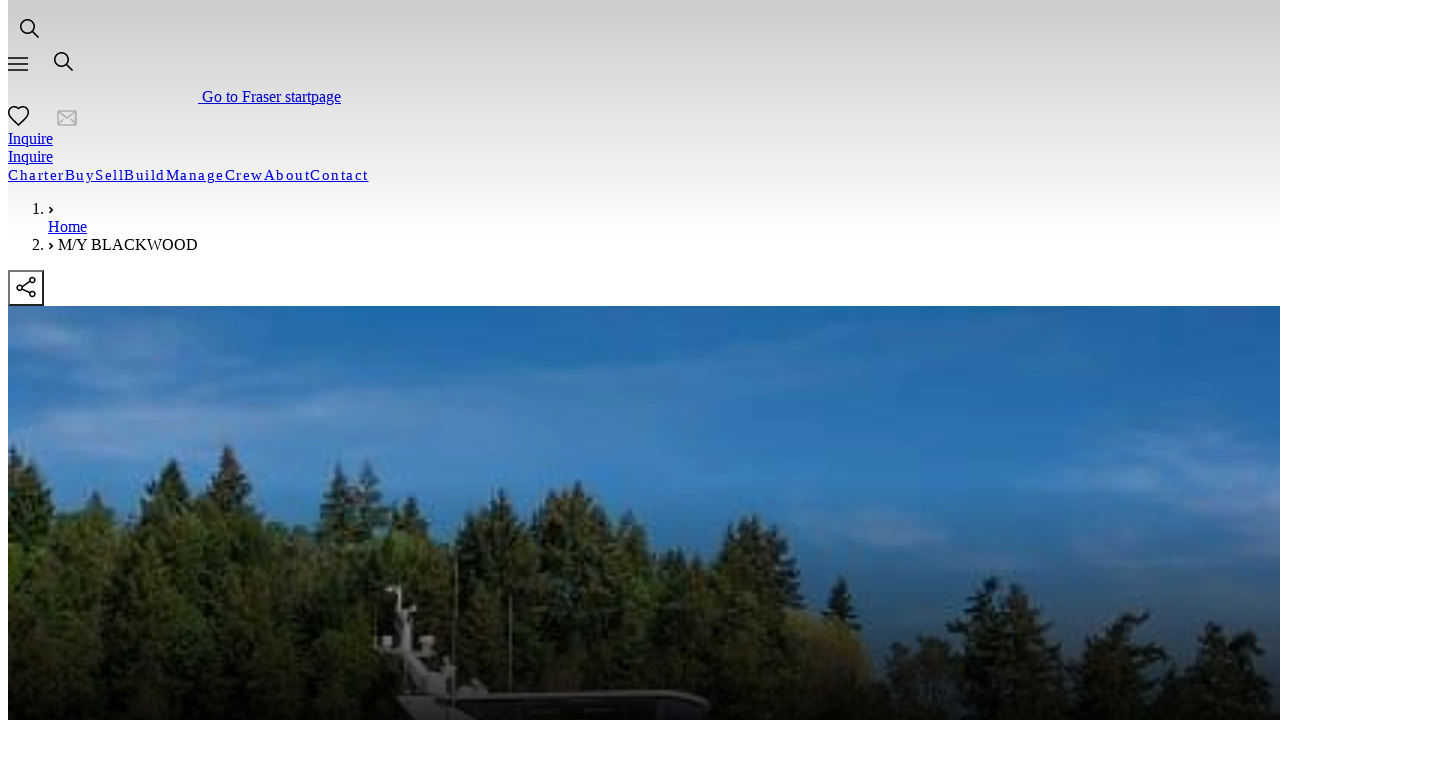

--- FILE ---
content_type: text/html; charset=utf-8
request_url: https://www.fraseryachts.com/en/yacht/blackwood/
body_size: 40826
content:
<!DOCTYPE html><html  lang="en" prefix="og: https://ogp.me/ns#"><head><meta charset="utf-8"><meta name="viewport" content="width=device-width, initial-scale=1"><title>BLACKWOOD Yacht | Fraser</title><script type="text/javascript" src="https://analytics-eu.clickdimensions.com/ts.js"></script><style>/*! tailwindcss v4.1.17 | MIT License | https://tailwindcss.com */@layer properties{@supports ((-webkit-hyphens:none) and (not (margin-trim:inline))) or ((-moz-orient:inline) and (not (color:rgb(from red r g b)))){[data-v-41ea48f4],[data-v-41ea48f4]::backdrop,[data-v-41ea48f4]:after,[data-v-41ea48f4]:before{--tw-leading:initial;--tw-tracking:initial;--tw-duration:initial;--tw-content:"";--tw-border-style:solid;--tw-outline-style:solid}}}.page-header[data-v-41ea48f4]{transition:opacity .15s cubic-bezier(.4,0,.2,1),transform .4s cubic-bezier(.104,.204,.492,1)}.page-header .nav-icon[data-v-41ea48f4]{color:var(--color-gray-blue,#c0c3c9)}.page-header .nav-icon+.nav-icon[data-v-41ea48f4]{margin-left:22px}.page-header .nav-link[data-v-41ea48f4]{font-size:var(--text-md,15px);--tw-leading:var(--leading-tight,.9em);line-height:var(--leading-tight,.9em);--tw-tracking:var(--tracking-wider,.1em);letter-spacing:var(--tracking-wider,.1em)}.half-a-border-on-bottom[data-v-41ea48f4]:after{background-color:var(--color-coral,#eb1923);height:1px;left:calc(var(--spacing,.25rem)*3);top:calc(var(--spacing,.25rem)*5.5);transition-duration:var(--tw-duration,var(--default-transition-duration,.15s));transition-property:width;transition-timing-function:var(--tw-ease,var(--default-transition-timing-function,cubic-bezier(.4,0,.2,1)));width:calc(var(--spacing,.25rem)*0);--tw-duration:.3s;--tw-content:"";content:var(--tw-content);position:absolute;transition-duration:.3s}.half-a-border-on-bottom-hover[data-v-41ea48f4]:after{width:calc(var(--spacing,.25rem)*5.5)}.nav-search-btn[data-v-41ea48f4]{border-color:var(--color-gray-light,#6f7481);border-style:var(--tw-border-style);border-width:1px;font-size:var(--text-md,15px);height:calc(var(--spacing,.25rem)*11);min-width:8.438rem;padding-left:calc(var(--spacing,.25rem)*3.5);--tw-tracking:var(--tracking-wider,.1em);align-items:center;display:none;letter-spacing:var(--tracking-wider,.1em);overflow:hidden;position:relative;transition-duration:var(--tw-duration,var(--default-transition-duration,.15s));transition-property:all;transition-timing-function:var(--tw-ease,var(--default-transition-timing-function,cubic-bezier(.4,0,.2,1)))}@media (min-width:1024px){.nav-search-btn[data-v-41ea48f4]{display:flex}}.nav-search-btn .nav-search-btn__icon[data-v-41ea48f4]{color:var(--color-gray-blue,#c0c3c9);transform:translate(-2px)}.nav-search-btn .nav-search-btn__text[data-v-41ea48f4]{color:var(--color-white,#fff);left:50%;position:absolute;text-transform:uppercase;text-wrap:nowrap;top:50%;transform:translate(-40%,-50%)}.nav-search-btn[data-v-41ea48f4]:hover{border-color:var(--color-gray,#dadada)}.using-keyboard .custom-btn-obfuscated[data-v-41ea48f4]:focus-visible{outline-color:var(--color-white,#fff);outline-offset:1px;outline-style:var(--tw-outline-style);outline-width:2px}@property --tw-leading{syntax:"*";inherits:false}@property --tw-tracking{syntax:"*";inherits:false}@property --tw-duration{syntax:"*";inherits:false}@property --tw-content{syntax:"*";inherits:false;initial-value:""}@property --tw-border-style{syntax:"*";inherits:false;initial-value:solid}@property --tw-outline-style{syntax:"*";inherits:false;initial-value:solid}</style><style>:root{--max-w-screen-3xl:1440px}.grid-layout{grid-template-columns:1rem repeat(12,1fr) 1rem}@media (width >= 40em){.grid-layout{grid-template-columns:2rem repeat(12,1fr) 2rem}}@media (width >= 64em){.grid-layout{grid-template-columns:3rem repeat(12,1fr) 3rem}}@media (width >= 90em){.grid-layout{grid-template-columns:4rem repeat(12,1fr) 4rem}}@media (width >= 100em){.grid-layout{grid-template-columns:1fr repeat(12,calc((100em - 5rem * 2) / 12)) 1fr}}</style><style>/*! tailwindcss v4.1.17 | MIT License | https://tailwindcss.com */.read-more-less .icon[data-v-88e7fac4]{transform:scale(.8)}</style><style>/*! tailwindcss v4.1.17 | MIT License | https://tailwindcss.com */.flyout-content[data-v-7fab6e63]::-webkit-scrollbar{height:.313rem;width:.313rem}.flyout-content[data-v-7fab6e63]::-webkit-scrollbar-track{background:0 0}.flyout-content[data-v-7fab6e63]::-webkit-scrollbar-thumb{background-color:#888;border-radius:.625rem}.flyout-content[data-v-7fab6e63]::-webkit-scrollbar-thumb:active,.flyout-content[data-v-7fab6e63]::-webkit-scrollbar-thumb:hover{background-color:#555}.flyout-enter-active[data-v-7fab6e63],.flyout-leave-active[data-v-7fab6e63]{transition:all .25s}.flyout-enter-active .dim-layer[data-v-7fab6e63],.flyout-leave-active .dim-layer[data-v-7fab6e63]{transition:opacity .25s}.flyout-enter-from .dim-layer[data-v-7fab6e63],.flyout-leave-to .dim-layer[data-v-7fab6e63]{opacity:0}.flyout-enter-active .flyout-window[data-v-7fab6e63],.flyout-leave-active .flyout-window[data-v-7fab6e63]{transition:all .25s}.flyout-enter-from .flyout-window[data-v-7fab6e63],.flyout-leave-to .flyout-window[data-v-7fab6e63]{transform:translate(-100%)}.flyout-enter-to .flyout-window[data-v-7fab6e63],.flyout-leave-from .flyout-window[data-v-7fab6e63]{transform:translate(0)}</style><style>/*! tailwindcss v4.1.17 | MIT License | https://tailwindcss.com */@layer properties{@supports ((-webkit-hyphens:none) and (not (margin-trim:inline))) or ((-moz-orient:inline) and (not (color:rgb(from red r g b)))){[data-v-a24d1a42],[data-v-a24d1a42]::backdrop,[data-v-a24d1a42]:after,[data-v-a24d1a42]:before{--tw-border-style:solid}}}[data-v-a24d1a42] .lang-switch path{stroke:var(--color-coral,#eb1923)}[data-v-a24d1a42] .lang-switch path:hover{stroke:var(--color-coral,#eb1923)}.using-keyboard .focused-dropdown[data-v-a24d1a42]>button{--tw-outline-style:none;outline-style:none}@media (forced-colors:active){.using-keyboard .focused-dropdown[data-v-a24d1a42]>button{outline:2px solid #0000;outline-offset:2px}}.using-keyboard .focused-dropdown[data-v-a24d1a42]>button:focus-visible{border-color:var(--color-gray-400,#8c8e92);border-style:var(--tw-border-style);border-width:2px}.using-keyboard .custom-btn-obfuscated[data-v-a24d1a42]:focus{border-radius:2px;box-shadow:0 0 0 2px #fff;outline:1px solid #1a73e8;outline-offset:0}[data-v-a24d1a42] .multiselect .multiselect__tags{display:flex;width:100%}[data-v-a24d1a42] .multiselect__content-wrapper{align-self:flex-start;display:flex;justify-content:flex-start}@media (min-width:640px){[data-v-a24d1a42] .multiselect__content-wrapper{right:auto!important}}@property --tw-border-style{syntax:"*";inherits:false;initial-value:solid}</style><style>/*! tailwindcss v4.1.17 | MIT License | https://tailwindcss.com */img[data-v-3d013a10]:not([src],[srcset]){visibility:hidden}</style><style>/*! tailwindcss v4.1.17 | MIT License | https://tailwindcss.com */.drawer-enter-active[data-v-6cd61357],.drawer-leave-active[data-v-6cd61357]{transition:all .25s}.drawer-enter-active .dim-layer[data-v-6cd61357],.drawer-leave-active .dim-layer[data-v-6cd61357]{transition:opacity .25s}.drawer-enter-from .dim-layer[data-v-6cd61357],.drawer-leave-to .dim-layer[data-v-6cd61357]{opacity:0}.drawer-enter-active .animation-wrapper[data-v-6cd61357],.drawer-leave-active .animation-wrapper[data-v-6cd61357]{transition:all .25s}.drawer-enter-from .animation-wrapper[data-v-6cd61357],.drawer-leave-to .animation-wrapper[data-v-6cd61357]{transform:translate(100%)}.contact-broker-data[data-v-6cd61357]{max-width:100%;transform:translateY(-83px)}@media (min-width:576px) and (not (min-width:640px)){.contact-broker-data[data-v-6cd61357]{max-width:540px;padding-inline:calc(var(--spacing,.25rem)*0);transform:translateY(-83px)}}@media (min-width:1024px) and (not (min-width:1280px)){.contact-broker-data[data-v-6cd61357]{max-width:720px;transform:translateY(-180px)}}@media (min-width:1280px) and (not (min-width:1440px)){.contact-broker-data[data-v-6cd61357]{max-width:540px;transform:translateY(-83px)}}@media (min-width:1440px){.contact-broker-data[data-v-6cd61357]{max-width:720px;transform:translateY(-180px)}}</style><style>/*! tailwindcss v4.1.17 | MIT License | https://tailwindcss.com */.loader[data-v-9a27d7a2]{animation:spinner-9a27d7a2 1.5s linear infinite;border-top-color:#040f29}@keyframes spinner-9a27d7a2{0%{transform:rotate(0)}to{transform:rotate(1turn)}}</style><style>/*! tailwindcss v4.1.17 | MIT License | https://tailwindcss.com */.drawer-enter-active[data-v-c65be432],.drawer-leave-active[data-v-c65be432]{transition:all .25s}.drawer-enter-active .dim-layer[data-v-c65be432],.drawer-leave-active .dim-layer[data-v-c65be432]{transition:opacity .25s}.drawer-enter-from .dim-layer[data-v-c65be432],.drawer-leave-to .dim-layer[data-v-c65be432]{opacity:0}.drawer-enter-active .animation-wrapper[data-v-c65be432],.drawer-leave-active .animation-wrapper[data-v-c65be432]{transition:all .25s}.drawer-enter-from .animation-wrapper[data-v-c65be432],.drawer-leave-to .animation-wrapper[data-v-c65be432]{transform:translate(100%)}</style><style>/*! tailwindcss v4.1.17 | MIT License | https://tailwindcss.com */.page-with-hero .breadcrumbs-top[data-v-4679626e]{top:calc(var(--spacing,.25rem)*0)}@media (min-width:1px) and (max-width:639px){.page-with-hero .breadcrumbs-top[data-v-4679626e]{top:-3.3rem!important}}@media (min-width:640px) and (max-width:1279px){.page-with-hero .breadcrumbs-top[data-v-4679626e]{top:-4rem!important}}</style><style>/*! tailwindcss v4.1.17 | MIT License | https://tailwindcss.com */@media (min-width:768px){.page-with-hero .jump-to:not(.jump-to--compact){display:flex;position:relative;transform:none;z-index:1}.page-with-hero .jump-to:not(.jump-to--compact) h2,.page-with-hero .jump-to:not(.jump-to--compact)+div>section[data-kontent-element-codename^=spacer]{display:none}.page-with-hero .jump-to:not(.jump-to--compact) .page-container{display:flex;height:0;justify-content:center;margin:0 auto;padding:0;position:absolute;width:100%}.page-with-hero .jump-to:not(.jump-to--compact) .page-container section{border:0;color:#fff;gap:3.6rem}.page-with-hero .jump-to:not(.jump-to--compact) .page-container section span{align-items:center;color:#fff;display:flex;letter-spacing:.063rem;padding:0;position:relative}.page-with-hero .jump-to:not(.jump-to--compact) .page-container section span:not(:first-child):before{background:0 0;border-left:1px solid #fff;content:"";height:1.5rem;left:-1.8rem;position:absolute;width:.813rem}}@media (max-width:639px){.page-with-hero .breadcrumbs{margin-left:-.75rem;top:3.45rem}.page-with-hero .breadcrumbs li{color:#040f29}}@media (min-width:640px) and (max-width:1279px){.page-with-hero .breadcrumbs{top:4rem}}@media (min-width:768px){.page-with-hero.--has-both-actions .jump-to:not(.jump-to--compact) .page-container section{transform:translateY(-16.4rem)}}@media (min-width:1024px) and (max-width:1279px){.page-with-hero.--has-both-actions .jump-to:not(.jump-to--compact) .page-container section{transform:translateY(-17.4rem)}}@media (min-width:1280px){.page-with-hero.--has-both-actions .jump-to:not(.jump-to--compact) .page-container section{transform:translateY(-11rem)}}@media (min-width:768px){.page-with-hero.--has-one-action .jump-to:not(.jump-to--compact) .page-container section{transform:translateY(-12.7rem)}}@media (min-width:1024px) and (max-width:1279px){.page-with-hero.--has-one-action .jump-to:not(.jump-to--compact) .page-container section{transform:translateY(-13.7rem)}}@media (min-width:1280px){.page-with-hero.--has-one-action .jump-to:not(.jump-to--compact) .page-container section{transform:translateY(-10.4rem)}}@media (min-width:768px){.page-with-hero:not(.--has-both-actions):not(.--has-one-action) .jump-to:not(.jump-to--compact) .page-container section{transform:translateY(-12.7rem)}}@media (min-width:1024px) and (max-width:1279px){.page-with-hero:not(.--has-both-actions):not(.--has-one-action) .jump-to:not(.jump-to--compact) .page-container section{transform:translateY(-13.7rem)}}@media (min-width:1280px){.page-with-hero:not(.--has-both-actions):not(.--has-one-action) .jump-to:not(.jump-to--compact) .page-container section{transform:translateY(-10.4rem)}}</style><style>/*! tailwindcss v4.1.17 | MIT License | https://tailwindcss.com */@layer properties{@supports ((-webkit-hyphens:none) and (not (margin-trim:inline))) or ((-moz-orient:inline) and (not (color:rgb(from red r g b)))){[data-v-3da4877d],[data-v-3da4877d]::backdrop,[data-v-3da4877d]:after,[data-v-3da4877d]:before{--tw-tracking:initial;--tw-translate-x:0;--tw-translate-y:0;--tw-translate-z:0}}}:root{--top-btns-height:64px;--top-banner-height:40px;--header-height:140px;--hero-height-lg: min( 62.5vw ,calc(100svh - var(--header-height) - var(--top-btns-height))) ;--hero-height-lg-yt:calc(var(--hero-height-lg) - 4px);--hero-height-xl: min( 62.5vw ,calc(100svh - var(--header-height))) ;--hero-height-with-banner-lg: min( 62.5vw ,calc(100svh - var(--header-height) - var(--top-banner-height) - var(--top-btns-height))) ;--hero-height-with-banner-xl: min( 62.5vw ,calc(100svh - var(--header-height) - var(--top-banner-height))) }@media (min-width:1px) and (max-width:639px){.yacht-switch-controls-wrap.--wrap-height[data-v-3da4877d]{height:3.3rem}.yacht-switch-controls[data-v-3da4877d]{position:relative}.yacht-switch-controls[data-v-3da4877d]:before{height:3.2rem;left:50%;width:.063rem}.yacht-switch-controls[data-v-3da4877d]:after,.yacht-switch-controls[data-v-3da4877d]:before{background-color:var(--color-gray,#dadada);content:"";position:absolute}.yacht-switch-controls[data-v-3da4877d]:after{bottom:0;height:.063rem;margin:0 -1rem;width:100vw}.yacht-switch-controls.--no-prev-btn[data-v-3da4877d]:before{content:none}.favourite-button[data-v-3da4877d],.share-button[data-v-3da4877d]{height:1.5rem;width:1.5rem}}@media (min-width:640px) and (max-width:5000px){.favourite-button[data-v-3da4877d],.share-button[data-v-3da4877d]{height:2.25rem;width:2.25rem}.share-button[data-v-3da4877d]{background-color:#fff9}.favourite-button[data-v-3da4877d]{color:#fff}}.next-yacht-link[data-v-3da4877d],.previous-yacht-link[data-v-3da4877d]{font-size:var(--text-sm,14px);line-height:var(--tw-leading,var(--text-sm--line-height,calc(1.25/.875)));margin-inline:calc(var(--spacing,.25rem)*-2);padding-inline:calc(var(--spacing,.25rem)*0);--tw-tracking:var(--tracking-wider,.1em);color:var(--color-blue,#040f29);letter-spacing:var(--tracking-wider,.1em)}@media (min-width:1280px){.next-yacht-link[data-v-3da4877d],.previous-yacht-link[data-v-3da4877d]{z-index:2;--tw-translate-y:calc(var(--hero-height-xl) - 30px);color:var(--color-white,#fff);position:absolute;translate:var(--tw-translate-x)var(--tw-translate-y)}}@media (min-width:1440px){.next-yacht-link[data-v-3da4877d],.previous-yacht-link[data-v-3da4877d]{font-size:var(--text-md,15px)}}@media (min-width:1280px){.--with-top-banner[data-v-3da4877d] :is(.previous-yacht-link,.next-yacht-link){--tw-translate-y:calc(var(--hero-height-with-banner-xl) - 30px);translate:var(--tw-translate-x)var(--tw-translate-y)}.--with-youtube-video[data-v-3da4877d] :is(.previous-yacht-link,.next-yacht-link),.--with-youtube-video.--with-top-banner[data-v-3da4877d] :is(.previous-yacht-link,.next-yacht-link){--tw-translate-y:calc(var(--spacing,.25rem)*0);bottom:130px;translate:var(--tw-translate-x)var(--tw-translate-y)}}.back-button-link[data-v-3da4877d]{font-size:var(--text-sm,14px);line-height:var(--tw-leading,var(--text-sm--line-height,calc(1.25/.875)));padding-inline:calc(var(--spacing,.25rem)*0);--tw-tracking:var(--tracking-wider,.1em);color:var(--color-blue,#040f29);letter-spacing:var(--tracking-wider,.1em)}@media (min-width:1280px){.back-button-link[data-v-3da4877d]{left:calc(var(--spacing,.25rem)*4);z-index:2;--tw-translate-y:calc(var(--hero-height-xl) + 27px);font-size:var(--text-md,15px);position:absolute;translate:var(--tw-translate-x)var(--tw-translate-y)}.--with-top-banner .back-button-link[data-v-3da4877d]{--tw-translate-y:calc(var(--hero-height-with-banner-xl) + 27px);translate:var(--tw-translate-x)var(--tw-translate-y)}.--with-youtube-video .back-button-link[data-v-3da4877d],.--with-youtube-video.--with-top-banner .back-button-link[data-v-3da4877d]{--tw-translate-y:calc(var(--spacing,.25rem)*0);bottom:72px;translate:var(--tw-translate-x)var(--tw-translate-y)}}.yacht-hero-media-data[data-v-3da4877d]:before{content:"";height:100%;position:absolute;top:0;width:100%}@media (min-width:768px) and (max-width:5000px){.yacht-hero-media-data[data-v-3da4877d]:before{background:linear-gradient(#0003,#0000,#0000,#000000d9)}}.yacht-hero-lightbox[data-v-3da4877d]{align-items:center;display:flex;height:100%;justify-content:center}.yacht-hero-buttons-wrapper-content[data-v-3da4877d]{display:flex;gap:calc(var(--spacing,.25rem)*2);margin-inline:auto;margin-top:calc(var(--spacing,.25rem)*6);width:var(--width-254,15.875rem)}@media (min-width:640px){.yacht-hero-buttons-wrapper-content[data-v-3da4877d]{gap:calc(var(--spacing,.25rem)*4);margin-top:calc(var(--spacing,.25rem)*10)}}@media (min-width:1024px){.yacht-hero-buttons-wrapper-content[data-v-3da4877d]{margin-top:calc(var(--spacing,.25rem)*14)}}@media (min-width:1280px){.yacht-hero-buttons-wrapper-content[data-v-3da4877d]{flex-direction:column;gap:calc(var(--spacing,.25rem)*2);position:absolute;right:calc(var(--spacing,.25rem)*4);width:var(--width-254,15.875rem)}}.--with-youtube-video .yacht-hero-buttons-wrapper-content[data-v-3da4877d],.--with-youtube-video.--with-top-banner .yacht-hero-buttons-wrapper-content[data-v-3da4877d]{bottom:calc(var(--spacing,.25rem)*0)}.yacht-hero-buttons-wrapper-fixed[data-v-3da4877d]{margin-top:118px}@media (min-width:640px){.yacht-hero-buttons-wrapper-fixed[data-v-3da4877d]{margin-top:68px}}@media (min-width:768px){.yacht-hero-buttons-wrapper-fixed[data-v-3da4877d]{margin-top:calc(var(--spacing,.25rem)*0)}}.yacht-hero-buttons-wrapper-fixed.--shrink[data-v-3da4877d]{margin-top:68px}@media (min-width:768px){.yacht-hero-buttons-wrapper-fixed.--shrink[data-v-3da4877d]{margin-top:calc(var(--spacing,.25rem)*0)}}@media (min-width:1280px){.hero-wrapper:not(.--with-youtube-video) .yacht-hero-buttons-wrapper-content[data-v-3da4877d]{top:calc(var(--hero-height-xl) - 32px)}.hero-wrapper:not(.--with-youtube-video).--with-top-banner .yacht-hero-buttons-wrapper-content[data-v-3da4877d]{top:calc(var(--hero-height-with-banner-xl) - 32px)}}@media (min-width:1px) and (max-width:1279px){.sticky-yacht-hero-buttons[data-v-3da4877d]{align-items:center;background-color:#fff;bottom:0;box-shadow:0 -2px 26px -7px #00000036,0 -2px 4px -1px #0000001c;display:flex;flex-direction:row;height:4.75rem;justify-content:center;left:-.063rem;padding:0 1rem;position:fixed;right:-.063rem;width:100%;z-index:101}.sticky-yacht-hero-buttons>a[data-v-3da4877d],.sticky-yacht-hero-buttons>button[data-v-3da4877d]{flex:1}}[data-v-3da4877d] .yacht-hero-dam-image{aspect-ratio:16/10;-o-object-fit:cover;object-fit:cover}@media (min-width:1024px){[data-v-3da4877d] .yacht-hero-dam-image{max-height:var(--hero-height-lg)}}@media (min-width:1280px){[data-v-3da4877d] .yacht-hero-dam-image{max-height:var(--hero-height-xl)}}@media (min-width:1024px){.--with-top-banner[data-v-3da4877d] .yacht-hero-dam-image{max-height:var(--hero-height-with-banner-lg)}}@media (min-width:1280px){.--with-top-banner[data-v-3da4877d] .yacht-hero-dam-image{max-height:var(--hero-height-with-banner-xl)}}@media (min-width:640px) and (max-width:1279px){.page-with-hero .hero-wrapper.--is-ghost .share-button[data-v-3da4877d]{top:-4rem!important}}@media (min-width:768px) and (max-width:5000px){.page-with-hero .hero-wrapper.--with-youtube-video .yacht-hero-media-data[data-v-3da4877d]:before{background:0 0}}.page-with-hero .youtube-video-wrapper[data-v-3da4877d]{overflow:hidden}@media (min-width:1024px){.page-with-hero .youtube-video-wrapper[data-v-3da4877d]{height:100%;max-height:var(--hero-height-lg-yt)}}@media (min-width:1280px){.page-with-hero .youtube-video-wrapper[data-v-3da4877d]{max-height:var(--hero-height-xl)}}.page-with-hero .youtube-video-wrapper[data-v-3da4877d]{align-items:center;display:flex;justify-content:center}@property --tw-tracking{syntax:"*";inherits:false}@property --tw-translate-x{syntax:"*";inherits:false;initial-value:0}@property --tw-translate-y{syntax:"*";inherits:false;initial-value:0}@property --tw-translate-z{syntax:"*";inherits:false;initial-value:0}</style><style>/*! tailwindcss v4.1.17 | MIT License | https://tailwindcss.com */@layer properties{@supports ((-webkit-hyphens:none) and (not (margin-trim:inline))) or ((-moz-orient:inline) and (not (color:rgb(from red r g b)))){[data-v-4483af24],[data-v-4483af24]::backdrop,[data-v-4483af24]:after,[data-v-4483af24]:before{--tw-border-style:solid;--tw-tracking:initial;--tw-leading:initial}}}.jump-to .jump-to__dropdown.jump-to__dropdown--xs[data-v-4483af24]{z-index:var(--z-index-header,101)}:is(.jump-to .jump-to__link[data-v-4483af24],.jump-to .jump-to__dropdown[data-v-4483af24]):before{background-color:var(--color-gray,#dadada);content:"";display:block;height:1.5rem;inset-block:calc(var(--spacing,.25rem)*0);left:calc(var(--spacing,.25rem)*0);margin:auto;position:absolute;width:1px}@media not all and (min-width:768px){:is(.jump-to .jump-to__link[data-v-4483af24],.jump-to .jump-to__dropdown[data-v-4483af24]):before{content:none}}.jump-to .jump-to__link[data-v-4483af24]:first-child:before{content:none}.jump-to .jump-to__menu[data-v-4483af24]{padding-bottom:calc(var(--spacing,.25rem)*5.5);padding-top:calc(var(--spacing,.25rem)*6)}@media (min-width:1024px){.jump-to .jump-to__menu.jump-to__menu--compact[data-v-4483af24]{max-width:calc(100vw - 580px)}}.jump-to.jump-to--compact .jump-to__link[data-v-4483af24]{padding-inline:calc(var(--spacing,.25rem)*4)}.jump-to.jump-to--compact .jump-to__link[data-v-4483af24]:before{height:26px}.jump-to.jump-to--compact .pinned[data-v-4483af24] .multiselect .multiselect__placeholder{color:var(--color-gray-white,#5a5a5a);font-size:var(--text-sm,14px);line-height:var(--tw-leading,var(--text-sm--line-height,calc(1.25/.875)))}:is(.jump-to.jump-to--compact .pinned.jump-to__dropdown.jump-to__dropdown--active[data-v-4483af24] .multiselect .multiselect__placeholder,.jump-to.jump-to--compact .pinned.jump-to__dropdown.jump-to__dropdown--active[data-v-4483af24] .multiselect .slot__single-label){color:var(--color-coral-white,#b30000);font-size:var(--text-base,16px)!important;line-height:var(--tw-leading,var(--text-base--line-height, 1.5 ))!important}.jump-to.jump-to--compact .jump-to__dropdown.jump-to__dropdown--xs[data-v-4483af24]{border-bottom-style:var(--tw-border-style)!important;border-bottom-width:0!important;padding-bottom:calc(var(--spacing,.25rem)*2.5)!important;padding-top:calc(var(--spacing,.25rem)*3.5)!important}.jump-to.jump-to--compact .jump-to__dropdown.jump-to__dropdown--xs[data-v-4483af24] .multiselect__placeholder{font-size:var(--text-base,16px);line-height:var(--tw-leading,var(--text-base--line-height, 1.5 ))}.jump-to.jump-to--compact .jump-to__dropdown[data-v-4483af24]:before{height:26px}:is([data-v-4483af24] .multiselect .multiselect__placeholder,[data-v-4483af24] .multiselect .slot__single-label){cursor:pointer;padding-right:calc(var(--spacing,.25rem)*3);padding-top:calc(var(--spacing,.25rem)*0)}[data-v-4483af24] .multiselect .multiselect__single{overflow:visible;padding:calc(var(--spacing,.25rem)*0)!important}[data-v-4483af24] .multiselect .multiselect__option--highlight,[data-v-4483af24] .multiselect .multiselect__option--selected,[data-v-4483af24] .multiselect .multiselect__option--selected.multiselect__option--highlight{color:var(--color-blue,#040f29)}[data-v-4483af24] .multiselect .slot__single-label{color:var(--color-gray-white,#5a5a5a);font-size:var(--text-sm,14px)!important;line-height:var(--tw-leading,var(--text-sm--line-height,calc(1.25/.875)))!important}[data-v-4483af24] .multiselect .caret{margin-right:calc(var(--spacing,.25rem)*0);top:34%}[data-v-4483af24] .multiselect .multiselect--active.chevron:not(.multiselect--above):before{top:155%}.pinned[data-v-4483af24] .multiselect .multiselect__single{min-height:calc(var(--spacing,.25rem)*0);--tw-tracking:var(--tracking-normal,0em);letter-spacing:var(--tracking-normal,0);padding:calc(var(--spacing,.25rem)*0)!important}.pinned[data-v-4483af24] .multiselect .slot__single-label{font-size:var(--text-sm,14px);line-height:var(--tw-leading,var(--text-sm--line-height,calc(1.25/.875)));--tw-tracking:var(--tracking-wider,.1em);display:flex;letter-spacing:var(--tracking-wider,.1em);--tw-leading:var(--leading-close,1em)!important;line-height:var(--leading-close,1em)!important}.pinned[data-v-4483af24] .multiselect .caret{top:25%}.pinned[data-v-4483af24] .multiselect .multiselect--active.chevron:not(.multiselect--above):before{top:190%}@media (min-width:1px) and (max-width:768px){[data-v-4483af24] .multiselect{border-style:var(--tw-border-style);border-width:0;max-width:-moz-max-content;max-width:max-content;width:100%}:is([data-v-4483af24] .multiselect .multiselect__placeholder,[data-v-4483af24] .multiselect .multiselect__single){padding-left:calc(var(--spacing,.25rem)*0);--tw-tracking:var(--tracking-wider,.1em);color:var(--color-blue,#040f29)!important;font-size:var(--text-base,16px)!important;letter-spacing:var(--tracking-wider,.1em);line-height:var(--tw-leading,var(--text-base--line-height, 1.5 ))!important;min-width:calc(var(--spacing,.25rem)*16)!important;width:100%!important}[data-v-4483af24] .multiselect .slot__single-label{color:var(--color-blue,#040f29)!important;font-size:var(--text-base,16px)!important;line-height:var(--tw-leading,var(--text-base--line-height, 1.5 ))!important}[data-v-4483af24] .multiselect .multiselect__tags{border-style:var(--tw-border-style);border-width:0;min-height:var(--dropdown-max-height);min-width:calc(var(--spacing,.25rem)*16);width:100%}[data-v-4483af24] .multiselect .caret{top:37%}:is(.pinned[data-v-4483af24] .multiselect .multiselect__placeholder,.pinned[data-v-4483af24] .multiselect .multiselect__single){font-size:var(--text-sm,14px);line-height:var(--tw-leading,var(--text-sm--line-height,calc(1.25/.875)));min-width:calc(var(--spacing,.25rem)*16)!important;padding-top:calc(var(--spacing,.25rem)*0);width:100%!important}.pinned[data-v-4483af24] .multiselect .caret{top:37%}}@media (min-width:1px) and (max-width:1023px){.cta-bottom-fixed[data-v-4483af24]{align-items:center;background-color:#fff;bottom:0;box-shadow:0 -2px 26px -7px #00000036,0 -2px 4px -1px #0000001c;display:flex;flex-direction:row;height:4.75rem;justify-content:center;left:-.063rem;padding:0 1rem;position:fixed;right:-.063rem;width:100%;z-index:101}.cta-bottom-fixed>a[data-v-4483af24],.cta-bottom-fixed>button[data-v-4483af24]{flex:1}}@property --tw-border-style{syntax:"*";inherits:false;initial-value:solid}@property --tw-tracking{syntax:"*";inherits:false}@property --tw-leading{syntax:"*";inherits:false}</style><style>/*! tailwindcss v4.1.17 | MIT License | https://tailwindcss.com */.video-play-btn svg{cursor:pointer}</style><style>/*! tailwindcss v4.1.17 | MIT License | https://tailwindcss.com */@layer properties{@supports ((-webkit-hyphens:none) and (not (margin-trim:inline))) or ((-moz-orient:inline) and (not (color:rgb(from red r g b)))){[data-v-234c075d],[data-v-234c075d]::backdrop,[data-v-234c075d]:after,[data-v-234c075d]:before{--tw-border-style:solid;--tw-leading:initial;--tw-font-weight:initial;--tw-tracking:initial;--tw-border-spacing-x:0;--tw-border-spacing-y:0}}}h3[data-v-234c075d]{border-bottom-style:var(--tw-border-style);border-bottom-width:1px;border-color:var(--color-gray,#dadada);font-size:var(--text-sm,14px);line-height:var(--tw-leading,var(--text-sm--line-height,calc(1.25/.875)));padding-bottom:calc(var(--spacing,.25rem)*2);--tw-leading:var(--leading-snug,1.25em);line-height:var(--leading-snug,1.25em);--tw-font-weight:var(--font-weight-semibold,500);font-weight:var(--font-weight-semibold,500);--tw-tracking:var(--tracking-wider,.1em);color:var(--color-blue,#040f29);letter-spacing:var(--tracking-wider,.1em);text-transform:uppercase}@media (min-width:1440px){h3[data-v-234c075d]{font-size:var(--text-md,15px)}}table[data-v-234c075d]{border-collapse:separate;--tw-border-spacing-y:calc(var(--spacing,.25rem)*2);border-spacing:var(--tw-border-spacing-x)var(--tw-border-spacing-y)}table[data-v-234c075d],tbody[data-v-234c075d],tr[data-v-234c075d]{width:100%}th[data-v-234c075d]{font-size:var(--text-base,16px);line-height:var(--tw-leading,var(--text-base--line-height, 1.5 ));padding:calc(var(--spacing,.25rem)*0);text-align:left;vertical-align:baseline;width:50%;--tw-leading:var(--leading-normal,1.5em);line-height:var(--leading-normal,1.5em);--tw-font-weight:var(--font-weight-normal,400);font-weight:var(--font-weight-normal,400);--tw-tracking:var(--tracking-small,1px);justify-content:flex-start;letter-spacing:var(--tracking-small,1px)}@media (min-width:640px){th[data-v-234c075d]{--tw-leading:var(--leading-snug,1.25em);line-height:var(--leading-snug,1.25em)}}@media (min-width:768px){th[data-v-234c075d]{font-size:var(--text-lg,18px);line-height:var(--tw-leading,var(--text-lg--line-height,calc(1.75/1.125)))}}td[data-v-234c075d],td a[data-v-234c075d]{font-size:var(--text-base,16px);line-height:var(--tw-leading,var(--text-base--line-height, 1.5 ));padding:calc(var(--spacing,.25rem)*0);text-align:left;vertical-align:baseline;width:50%;--tw-leading:var(--leading-snug,1.25em);line-height:var(--leading-snug,1.25em);--tw-font-weight:var(--font-weight-light,300);font-weight:var(--font-weight-light,300);--tw-tracking:var(--tracking-normal,0em);color:var(--color-gray-black,#222);letter-spacing:var(--tracking-normal,0)}@media (min-width:768px){td[data-v-234c075d],td a[data-v-234c075d]{font-size:var(--text-lg,18px);line-height:var(--tw-leading,var(--text-lg--line-height,calc(1.75/1.125)))}}@property --tw-border-style{syntax:"*";inherits:false;initial-value:solid}@property --tw-leading{syntax:"*";inherits:false}@property --tw-font-weight{syntax:"*";inherits:false}@property --tw-tracking{syntax:"*";inherits:false}@property --tw-border-spacing-x{syntax:"<length>";inherits:false;initial-value:0}@property --tw-border-spacing-y{syntax:"<length>";inherits:false;initial-value:0}</style><style>/*! tailwindcss v4.1.17 | MIT License | https://tailwindcss.com */.no-mail-link[data-v-b52750eb]{width:11rem!important}@media (min-width:1024px) and (max-width:1279px){.page-with-hero .hero-wrapper.--is-ghost .tooltip-content[data-v-b52750eb]{top:-1.8rem!important}}@media (min-width:1024px){.page-with-hero .hero-wrapper .tooltip-content[data-v-b52750eb]:not(.no-mail-link){transform:translate(-11.3rem,14px)!important}.page-with-hero .hero-wrapper .no-mail-link[data-v-b52750eb]{transform:translate(-8.8rem,14px)!important}}</style><style>/*! tailwindcss v4.1.17 | MIT License | https://tailwindcss.com */.hero-sharing-options{align-items:flex-start;display:flex;flex-direction:column;font-size:var(--text-base,16px);line-height:var(--tw-leading,var(--text-base--line-height, 1.5 ))}@media (min-width:640px){.hero-sharing-options{gap:calc(var(--spacing,.25rem)*0)}}@media (min-width:1024px){.hero-sharing-options{font-size:var(--text-sm,14px);line-height:var(--tw-leading,var(--text-sm--line-height,calc(1.25/.875)))}}.hero-sharing-options>div{gap:1.5rem}.hero-sharing-options>div span{align-self:flex-start}.hero-sharing-options .links-wrapper{height:44px}</style><style>/*! tailwindcss v4.1.17 | MIT License | https://tailwindcss.com */@layer properties{@supports ((-webkit-hyphens:none) and (not (margin-trim:inline))) or ((-moz-orient:inline) and (not (color:rgb(from red r g b)))){[data-v-2047056f],[data-v-2047056f]::backdrop,[data-v-2047056f]:after,[data-v-2047056f]:before{--tw-font-weight:initial;--tw-leading:initial;--tw-tracking:initial}}}.yacht-parameters__item[data-v-2047056f]{align-items:center;display:flex;flex-direction:column;position:relative}.yacht-parameters__item[data-v-2047056f]:not(:first-of-type):before{background-color:var(--color-gray,#dadada);bottom:0;content:"";height:92%;left:-.938rem;position:absolute;width:.062rem}.yacht-parameters__item:not(.price) span[data-v-2047056f]:first-child{--tw-font-weight:var(--font-weight-semibold,500);font-weight:var(--font-weight-semibold,500)}@media not all and (min-width:640px){.yacht-parameters__item.location[data-v-2047056f]{width:100%}.yacht-parameters__item.location[data-v-2047056f]:before{width:0}}@media (max-width:767px){.yacht-parameters__item[data-v-2047056f]:nth-of-type(5):not(.price){display:none}}.yacht-parameters__item.price[data-v-2047056f]{order:2}.yacht-parameters__item.price span[data-v-2047056f]:first-child{font-size:var(--text-sm,14px);line-height:var(--tw-leading,var(--text-sm--line-height,calc(1.25/.875)))}@media (min-width:1440px){.yacht-parameters__item.price span[data-v-2047056f]:first-child{font-size:var(--text-md,15px)}}@media (min-width:1px) and (max-width:767px){.yacht-parameters__item.price[data-v-2047056f]{color:var(--color-blue,#040f29);width:100%}.yacht-parameters__item.price[data-v-2047056f]:before{display:none}}.yacht-parameters__item_name[data-v-2047056f]{font-size:var(--text-sm,14px);line-height:var(--tw-leading,var(--text-sm--line-height,calc(1.25/.875)));--tw-leading:1.5;--tw-tracking:var(--tracking-wide,.05em);color:var(--color-blue,#040f29);letter-spacing:var(--tracking-wide,.05em);line-height:1.5;text-transform:uppercase}@media (min-width:768px){.yacht-parameters__item_name[data-v-2047056f]{color:var(--color-gray-white,#5a5a5a)}}@media (min-width:1440px){.yacht-parameters__item_name[data-v-2047056f]{font-size:var(--text-md,15px)}}.yacht-parameters__item_value[data-v-2047056f]{font-size:var(--text-sm,14px);line-height:var(--tw-leading,var(--text-sm--line-height,calc(1.25/.875)));--tw-leading:1.5;--tw-tracking:var(--tracking-wide,.05em);color:var(--color-blue,#040f29);letter-spacing:var(--tracking-wide,.05em);line-height:1.5}@media (min-width:1440px){.yacht-parameters__item_value[data-v-2047056f]{font-size:var(--text-md,15px)}}@property --tw-font-weight{syntax:"*";inherits:false}@property --tw-leading{syntax:"*";inherits:false}@property --tw-tracking{syntax:"*";inherits:false}</style><link rel="stylesheet" href="/_nuxt/style.D_ctooQZ.css" crossorigin><link rel="preload" as="image" media="(min-width: 99px) and (max-width: 374px)" fetchpriority="high" crossorigin="anonymous" imagesrcset="https://media.fraseryachts.com/Yachts/Y5639_FL/images/thumb_serendipity-103-advertising_tn-acOfQ5VZ.jpg?vh=94f201&w=375, https://media.fraseryachts.com/Yachts/Y5639_FL/images/thumb_serendipity-103-advertising_tn-acOfQ5VZ.jpg?vh=94f201&w=750 2x"><link rel="preload" as="image" media="(min-width: 375px) and (max-width: 479px)" fetchpriority="high" crossorigin="anonymous" imagesrcset="https://media.fraseryachts.com/Yachts/Y5639_FL/images/thumb_serendipity-103-advertising_tn-acOfQ5VZ.jpg?vh=94f201&w=480, https://media.fraseryachts.com/Yachts/Y5639_FL/images/thumb_serendipity-103-advertising_tn-acOfQ5VZ.jpg?vh=94f201&w=960 2x"><link rel="preload" as="image" media="(min-width: 480px) and (max-width: 639px)" fetchpriority="high" crossorigin="anonymous" imagesrcset="https://media.fraseryachts.com/Yachts/Y5639_FL/images/thumb_serendipity-103-advertising_tn-acOfQ5VZ.jpg?vh=94f201&w=640, https://media.fraseryachts.com/Yachts/Y5639_FL/images/thumb_serendipity-103-advertising_tn-acOfQ5VZ.jpg?vh=94f201&w=1280 2x"><link rel="preload" as="image" media="(min-width: 640px) and (max-width: 767px)" fetchpriority="high" crossorigin="anonymous" imagesrcset="https://media.fraseryachts.com/Yachts/Y5639_FL/images/thumb_serendipity-103-advertising_tn-acOfQ5VZ.jpg?vh=94f201&w=768, https://media.fraseryachts.com/Yachts/Y5639_FL/images/thumb_serendipity-103-advertising_tn-acOfQ5VZ.jpg?vh=94f201&w=1536 2x"><link rel="preload" as="image" media="(min-width: 768px) and (max-width: 1023px)" fetchpriority="high" crossorigin="anonymous" imagesrcset="https://media.fraseryachts.com/Yachts/Y5639_FL/images/thumb_serendipity-103-advertising_tn-acOfQ5VZ.jpg?vh=94f201&w=1024, https://media.fraseryachts.com/Yachts/Y5639_FL/images/thumb_serendipity-103-advertising_tn-acOfQ5VZ.jpg?vh=94f201&w=1600 2x"><link rel="preload" as="image" media="(min-width: 1024px) and (max-width: 1279px)" fetchpriority="high" crossorigin="anonymous" imagesrcset="https://media.fraseryachts.com/Yachts/Y5639_FL/images/thumb_serendipity-103-advertising_tn-acOfQ5VZ.jpg?vh=94f201&w=1280, https://media.fraseryachts.com/Yachts/Y5639_FL/images/thumb_serendipity-103-advertising_tn-acOfQ5VZ.jpg?vh=94f201&w=1600 2x"><link rel="preload" as="image" media="(min-width: 1280px) and (max-width: 1439px)" fetchpriority="high" crossorigin="anonymous" imagesrcset="https://media.fraseryachts.com/Yachts/Y5639_FL/images/thumb_serendipity-103-advertising_tn-acOfQ5VZ.jpg?vh=94f201&w=1440, https://media.fraseryachts.com/Yachts/Y5639_FL/images/thumb_serendipity-103-advertising_tn-acOfQ5VZ.jpg?vh=94f201&w=1600 2x"><link rel="preload" as="image" media="(min-width: 1440px) and (max-width: 1599px)" fetchpriority="high" crossorigin="anonymous" imagesrcset="https://media.fraseryachts.com/Yachts/Y5639_FL/images/thumb_serendipity-103-advertising_tn-acOfQ5VZ.jpg?vh=94f201&w=1600"><link rel="preload" as="image" media="(min-width: 1600px)" fetchpriority="high" crossorigin="anonymous" imagesrcset="https://media.fraseryachts.com/Yachts/Y5639_FL/images/thumb_serendipity-103-advertising_tn-acOfQ5VZ.jpg?vh=94f201&w=2000"><link rel="preload" type="font/woff2" href="/fonts/Futura-PT_Book.woff2" as="font" crossorigin><link rel="preload" type="font/woff2" href="/fonts/Futura-PT_Medium.woff2" as="font" crossorigin><link rel="preload" type="font/woff2" href="/fonts/Futura-PT_Light.woff2" as="font" crossorigin><link rel="modulepreload" as="script" crossorigin href="/_nuxt/C_sA2d_1.js"><link rel="modulepreload" as="script" crossorigin href="/_nuxt/DQrUshEl.js"><link rel="modulepreload" as="script" crossorigin href="/_nuxt/DXKjCWN5.js"><link rel="modulepreload" as="script" crossorigin href="/_nuxt/RqOkDrgC.js"><link rel="modulepreload" as="script" crossorigin href="/_nuxt/BtOr5ANv.js"><link rel="modulepreload" as="script" crossorigin href="/_nuxt/CmBUuieP.js"><link rel="modulepreload" as="script" crossorigin href="/_nuxt/B0-2Gfcx.js"><link rel="modulepreload" as="script" crossorigin href="/_nuxt/CLLlE35O.js"><link rel="modulepreload" as="script" crossorigin href="/_nuxt/jBAXocg-.js"><link rel="modulepreload" as="script" crossorigin href="/_nuxt/DNHLz2dl.js"><link rel="modulepreload" as="script" crossorigin href="/_nuxt/LQ4jAWP5.js"><link rel="modulepreload" as="script" crossorigin href="/_nuxt/NPG1P6QV.js"><link rel="modulepreload" as="script" crossorigin href="/_nuxt/Bo61Mk9g.js"><link rel="modulepreload" as="script" crossorigin href="/_nuxt/DY7TKg8I.js"><link rel="modulepreload" as="script" crossorigin href="/_nuxt/WN2_bzFj.js"><link rel="modulepreload" as="script" crossorigin href="/_nuxt/BsG2TTMs.js"><link rel="modulepreload" as="script" crossorigin href="/_nuxt/Df0-Tls4.js"><link rel="modulepreload" as="script" crossorigin href="/_nuxt/BqpJC3zO.js"><link rel="modulepreload" as="script" crossorigin href="/_nuxt/DzJBAWdA.js"><link rel="modulepreload" as="script" crossorigin href="/_nuxt/BN32pokg.js"><link rel="modulepreload" as="script" crossorigin href="/_nuxt/CoHnMLEX.js"><link rel="modulepreload" as="script" crossorigin href="/_nuxt/D-6O1FJM.js"><link rel="modulepreload" as="script" crossorigin href="/_nuxt/Bmd8onhm.js"><link rel="modulepreload" as="script" crossorigin href="/_nuxt/-yd5m1Am.js"><link rel="modulepreload" as="script" crossorigin href="/_nuxt/Cg3WJ8JY.js"><link rel="modulepreload" as="script" crossorigin href="/_nuxt/ChV5-Q7p.js"><link rel="modulepreload" as="script" crossorigin href="/_nuxt/B5rmtQJT.js"><link rel="modulepreload" as="script" crossorigin href="/_nuxt/DIEIef9K.js"><link rel="modulepreload" as="script" crossorigin href="/_nuxt/B0HJ3TT8.js"><link rel="modulepreload" as="script" crossorigin href="/_nuxt/BpE_blL0.js"><link rel="modulepreload" as="script" crossorigin href="/_nuxt/GYsAjRR7.js"><link rel="modulepreload" as="script" crossorigin href="/_nuxt/B3n8sx6d.js"><link rel="modulepreload" as="script" crossorigin href="/_nuxt/gVJTMsah.js"><link rel="modulepreload" as="script" crossorigin href="/_nuxt/DfiSnwX9.js"><link rel="modulepreload" as="script" crossorigin href="/_nuxt/D1bJHMc8.js"><link rel="modulepreload" as="script" crossorigin href="/_nuxt/xHXFNOZQ.js"><link rel="modulepreload" as="script" crossorigin href="/_nuxt/yfN4HIdx.js"><link rel="modulepreload" as="script" crossorigin href="/_nuxt/BdzZNmOL.js"><link rel="modulepreload" as="script" crossorigin href="/_nuxt/DPez45e5.js"><link rel="modulepreload" as="script" crossorigin href="/_nuxt/DBKNltBj.js"><link rel="modulepreload" as="script" crossorigin href="/_nuxt/C3AdxIWF.js"><link rel="modulepreload" as="script" crossorigin href="/_nuxt/Cj_Ei_3S.js"><link rel="modulepreload" as="script" crossorigin href="/_nuxt/C_2IEGDC.js"><link rel="modulepreload" as="script" crossorigin href="/_nuxt/6s4NStEt.js"><link rel="modulepreload" as="script" crossorigin href="/_nuxt/qaTAdGy8.js"><link rel="modulepreload" as="script" crossorigin href="/_nuxt/TP-XuV1b.js"><link rel="modulepreload" as="script" crossorigin href="/_nuxt/Vk_90DMU.js"><link rel="modulepreload" as="script" crossorigin href="/_nuxt/DTSEToie.js"><link rel="modulepreload" as="script" crossorigin href="/_nuxt/BA3cdkzt.js"><link rel="modulepreload" as="script" crossorigin href="/_nuxt/BPna5ykC.js"><link rel="modulepreload" as="script" crossorigin href="/_nuxt/CoNTzjmu.js"><link rel="modulepreload" as="script" crossorigin href="/_nuxt/D_mLC5oh.js"><link rel="modulepreload" as="script" crossorigin href="/_nuxt/XMu3u1KU.js"><link rel="modulepreload" as="script" crossorigin href="/_nuxt/B3RiUPse.js"><link rel="modulepreload" as="script" crossorigin href="/_nuxt/DvWFgJ6j.js"><link rel="modulepreload" as="script" crossorigin href="/_nuxt/BPR8Qs6V.js"><link rel="modulepreload" as="script" crossorigin href="/_nuxt/B09JFUYm.js"><link rel="modulepreload" as="script" crossorigin href="/_nuxt/ow09y_KQ.js"><link rel="modulepreload" as="script" crossorigin href="/_nuxt/BJ6XzBnT.js"><link rel="preload" as="fetch" fetchpriority="low" crossorigin="anonymous" href="/_nuxt/builds/meta/af54a2b2-56d1-4819-8836-10ac0f5193cd.json"><link rel="prefetch" as="image" type="image/svg+xml" href="/_nuxt/person-placeholder.Dq550awj.svg"><link rel="canonical" href="https://www.fraseryachts.com/en/yacht/blackwood/"><script type="application/ld+json">{"@context":"http://schema.org","@type":"WebPage","url":"https://www.fraseryachts.com/en/yacht/blackwood/","name":"BLACKWOOD Yacht | Fraser","description":"BLACKWOOD yacht at Fraser. She is an exceptional motor yacht built by Broward in 1998 to the highest standards.","hasPart":[{"@type":"WebPageElement","name":"Specifications"}]}</script><meta name="lang" content="en"><meta name="description" content="BLACKWOOD yacht at Fraser. She is an exceptional motor yacht built by Broward in 1998 to the highest standards."><meta name="robots" content="index, follow"><meta property="og:type" content="website"><meta property="og:title" content="BLACKWOOD Yacht | Fraser"><meta property="og:description" content="BLACKWOOD yacht at Fraser. She is an exceptional motor yacht built by Broward in 1998 to the highest standards."><meta property="og:url" content="https://www.fraseryachts.com/en/yacht/blackwood/"><meta property="og:image" content="https://media.fraseryachts.com/Yachts/Y5639_FL/images/thumb_serendipity-103-advertising_tn-acOfQ5VZ.jpg?vh=94f201&w=1200&h=630&q=65&force_format=jpeg"><meta property="og:image:width" content="1200"><meta property="og:image:height" content="630"><meta name="twitter:description" content="BLACKWOOD yacht at Fraser. She is an exceptional motor yacht built by Broward in 1998 to the highest standards."><meta name="twitter:title" content="BLACKWOOD Yacht | Fraser"><meta name="twitter:image" content="https://media.fraseryachts.com/Yachts/Y5639_FL/images/thumb_serendipity-103-advertising_tn-acOfQ5VZ.jpg?vh=94f201&w=1200&h=675&q=65&force_format=jpeg"><meta name="twitter:image:width" content="1200"><meta name="twitter:image:height" content="675"><meta name="twitter:card" content="summary_large_image"><meta property="article:modified_time" content="2024-12-20T02:19:15.4606138Z"><script type="application/ld+json">{"@context":"http://schema.org","@type":"BreadcrumbList","itemListElement":[{"@type":"ListItem","position":1,"item":"https://www.fraseryachts.com/","name":"Home"},{"@type":"ListItem","position":2,"item":"https://www.fraseryachts.com/en/yacht/blackwood/","name":"M/Y BLACKWOOD"}]}</script><script type="application/ld+json">{"@context":"http://schema.org","@type":"Vehicle","name":"BLACKWOOD","description":"BLACKWOOD yacht at Fraser. She is an exceptional motor yacht built by Broward in 1998 to the highest standards.","image":"https://media.fraseryachts.com/Yachts/Y5639_FL/images/thumb_serendipity-103-advertising_tn-acOfQ5VZ.jpg?vh=94f201","url":"https://www.fraseryachts.com/en/yacht/blackwood/","model":"Custom RPH","offers":{"@type":"Offer","price":"0","priceCurrency":"USD","availability":"https://schema.org/OutOfStock","url":"https://www.fraseryachts.com/en/yacht/blackwood/"},"brand":{"@type":"Brand","name":"Broward"},"productionDate":1998,"mpn":"Y5639_FL","additionalProperty":[{"@type":"PropertyValue","name":"Length","value":31.39,"unitCode":"MTR"},{"@type":"PropertyValue","name":"Beam","value":6.1,"unitCode":"MTR"},{"@type":"PropertyValue","name":"Draft","value":1.98,"unitCode":"MTR"}],"speed":[{"@type":"QuantitativeValue","name":"Max Speed","value":18,"unitCode":"KNT"},{"@type":"QuantitativeValue","name":"Cruising Speed","value":10,"unitCode":"KNT"}]}</script><script type="module" src="/_nuxt/C_sA2d_1.js" crossorigin></script></head><body  class="antialiased page-with-hero"><!--teleport start anchor--><!----><!--teleport anchor--><!--teleport start anchor--><div style="display:none;" class="drawer-wrapper fixed right-0 top-0 z-[305] h-screen w-full" data-v-6cd61357><div class="dim-layer absolute right-0 top-0 size-full !bg-black/75" data-v-6cd61357></div><div class="animation-wrapper absolute right-0 top-0 z-[305] size-full overflow-auto bg-white sm:w-[33.3125rem] md:w-[36.0625rem] lg:w-[48rem] xl:w-[46.5rem] 2xl:w-[52.5rem]" data-v-6cd61357><div class="flex h-full items-center justify-center" data-v-6cd61357><div class="loader size-16 rounded-full border-4 border-gray-200 ease-linear" data-v-6cd61357 data-v-9a27d7a2></div></div><div class="h-full" data-v-6cd61357><iframe class="size-full overflow-hidden" src title="Fraser form" frameborder="0" allowfullscreen loading="true" referrerpolicy="unsafe-url" style="height:0px;" data-v-6cd61357></iframe><!----><!----></div></div></div><!--teleport anchor--><!--teleport start anchor--><div style="display:none;" class="broker-drawer-wrapper fixed right-0 top-0 z-305 size-full" data-v-c65be432><div class="dim-layer absolute right-0 top-0 size-full bg-black/75!" data-v-c65be432></div><div class="animation-wrapper absolute right-0 top-0 z-305 flex h-full max-h-screen w-89.75 flex-col items-center justify-between overflow-y-auto bg-white px-4 pb-6 pt-11 md:w-xl md:px-6 md:pb-12 md:pt-15.25 2xl:w-138.75 2xl:px-10 2xl:pb-16 2xl:pt-18.5" data-testid="contactBrokersPopUp" data-v-c65be432><div class="top-drawer mb-10 flex w-full flex-col items-center md:mb-5" data-v-c65be432><div class="leading-close text-gray-black mb-2 text-center text-2xl uppercase md:mb-3.5 md:text-5xl 2xl:mb-1.5 2xl:text-6xl" data-v-c65be432></div><div class="max-w-10/12 text-gray-blue -mt-1.5 mb-2 text-center text-sm uppercase" style="line-height:21px;" data-v-c65be432></div></div><div class="center-drawer flex w-full flex-col items-center self-stretch" data-v-c65be432><div class="flex w-full flex-col justify-center md:flex-row" data-v-c65be432><!--[--><!--]--></div></div><div class="bottom-drawer mt-10 flex w-full flex-col items-center md:mt-5" data-v-c65be432><!----><button type="button" class="group flex justify-center items-center transition-colors leading-close duration-200 ease-out relative uppercase tracking-wider focus-visible:border  text-white bg-blue h-11 px-4 text-sm mx-0 my-4 min-h-14 w-full items-center justify-center text-base! tracking-wider md:w-95.25" role="button" tabindex="0" prefetch="false" data-v-c65be432><!----><div class="animation-wrapper relative overflow-hidden"><div class="labels-container flex duration-300 ease-in-out group-hover:-translate-y-full"><!----><span class="base-button-icon-span-selector block w-full whitespace-nowrap py-1"><!--[-->no label set<!--]--></span><!----><div class="elements-container absolute top-[110%] button-animation flex"><!----><span class="truncate mt-0.5 block whitespace-nowrap"><!--[-->no label set<!--]--></span><!----></div></div></div></button><!----></div><button class="absolute right-2.75 top-2.75 flex items-center justify-center" aria-label="Close" data-v-c65be432><span class="icon inline-flex justify-center items-center text-blue text-lg" data-v-c65be432 data-v-88e7fac4><svg xmlns="http://www.w3.org/2000/svg" viewBox="0 0 14 14" width="16" height="16">
  <path fill="none" stroke="currentColor" stroke-width="1.5" d="M.8667.9334 13 13.0667m-12.1333 0L13 .9334"/>
</svg>
</span></button></div></div><!--teleport anchor--><div id="__nuxt"><div class="min-h-full w-full" data-kontent-project-id="3bf3a169-546e-0010-21f7-a952f77e34c4" data-kontent-language-codename="en"><!----><div class="page-header transition-margin left-0 top-0 z-header w-full bg-blue transition-opacity border-blue/0 relative" style="" data-v-41ea48f4><header class="w-full px-0 overflow-visible page-container relative"><!--[--><nav if="js-header-menu" class="header-menu h-[76px] border-b-4 border-coral lg:h-35 lg:border-b-[6px] lg:pt-6" aria-label="navigation" data-v-41ea48f4><div class="flex h-full flex-col justify-center border-b-4 border-white lg:border-b-[6px]" data-v-41ea48f4><section class="h-full px-5 lg:px-6" data-v-41ea48f4><div class="flex h-full items-center justify-between gap-5 lg:h-11" data-v-41ea48f4><span data-testid="search button" class="nav-search-btn custom-btn-obfuscated cursor-pointer outline-hidden" data-href="/en/search/" type="button" role="link" tabindex="0" data-v-41ea48f4><!--[--><span class="icon w-4 h-4 inline-flex justify-center items-center nav-search-btn__icon" data-v-41ea48f4 data-v-88e7fac4><svg xmlns="http://www.w3.org/2000/svg" viewBox="0 0 19 19" width="19" height="19">
  <path d="M12.2335 13.3073a7.5 7.5 0 111.0609-1.0609l5.7413 5.7416-1.0607 1.0606zM7.4871 1.5a1 1 0 000 12 1 1 0 000-12z"/>
</svg></span><span class="nav-search-btn__text" data-v-41ea48f4>Search</span><!--]--></span><div class="flex w-full" data-v-41ea48f4><span class="icon w-5 h-5 inline-flex justify-center items-center nav-icon mt-1 lg:hidden" data-v-41ea48f4 data-v-88e7fac4><svg xmlns="http://www.w3.org/2000/svg" viewBox="0 0 20 14" width="20" height="14">
  <path d="M20 .25v1.5H0V.25zm0 6v1.5H0v-1.5zm0 6v1.5H0v-1.5z"/>
</svg>
</span><a href="/en/search/" class="nav-icon inline-flex items-center justify-center text-white lg:hidden" aria-label="Navigate to /en/search/" data-v-41ea48f4><!--[--><span class="icon w-4 h-4 inline-flex justify-center items-center" data-v-41ea48f4 data-v-88e7fac4><svg xmlns="http://www.w3.org/2000/svg" viewBox="0 0 19 19" width="19" height="19">
  <path d="M12.2335 13.3073a7.5 7.5 0 111.0609-1.0609l5.7413 5.7416-1.0607 1.0606zM7.4871 1.5a1 1 0 000 12 1 1 0 000-12z"/>
</svg></span><!--]--></a><div class="flex flex-1 content-center lg:h-11" data-v-41ea48f4><a href="/" class="absolute left-1/2 flex -translate-x-1/2 items-center justify-center gap-3" aria-label="Navigate to the homepage" data-v-41ea48f4><!--[--><span class="icon inline-flex justify-center items-center -mt-px h-7 w-[166px] text-white lg:mt-2 2xl:w-[190px]" data-testid="companyLogo" data-v-41ea48f4 data-v-88e7fac4><?xml version="1.0" encoding="UTF-8"?>
<svg id="Layer_1" data-name="Layer 1" xmlns="http://www.w3.org/2000/svg" width="190" height="27" viewBox="0 0 389.76403 55.85141" >
  <defs>
    <style>
      .cls-1 {
        fill: #fff;
      }
    </style>
  </defs>
  <path class="cls-1" d="M106.29967,9.57779v.11774c1.09619.17297,1.94727.53888,2.54102,1.10638.85303.81641,1.28027,2.65387,1.28027,4.39758v29.38837c0,1.74451-.42725,3.0249-1.28027,3.84045-.59375.56812-1.44482,1.49078-2.54102,1.66364v.11761h14.21045v-.11346c-1.12354-.17102-1.9834-1.09521-2.56885-1.66779-.83496-.81555-1.25244-2.07745-1.25244-3.78473v-14.74994h10.24219c2.04004,0,3.53418.46448,4.48047,1.39154.6709.65814,1.09961,1.58289,1.29443,2.76361h.12451v-10.87067h-.12891c-.19727,1.15411-.62354,2.06946-1.29004,2.7359-.94629.94604-2.44043,1.41925-4.48047,1.41925h-10.24219v-15.19513h12.28027c1.89258,0,3.98047.16687,5.14941.50092,1.16846.33398,1.89355.94635,2.58057,1.83667.46045.59766,1.05908,1.39221,1.39453,2.37415h.17725l-.31982-7.27209h-31.65137Z"/>
  <path class="cls-1" d="M333.18981,44.42209c-1.09521,1.11322-2.35693,1.92993-3.78467,2.44904-1.4292.5202-3.46875.77924-5.36084.77924h-11.46631v-17.75604h10.24219c2.04004,0,3.53467.46448,4.48047,1.39154.67139.65814,1.09961,1.58295,1.29492,2.76367h.12402v-10.87097h-.12891c-.19678,1.15411-.62354,2.06952-1.29004,2.73596-.9458.94611-2.44043,1.41925-4.48047,1.41925h-10.24219v-15.1955h11.11572c1.92871,0,3.46875.16687,4.61963.50085,1.14941.33405,2.07764.94641,2.7832,1.83673.47266.59766.87695,1.39227,1.2168,2.37427h.17725l-.31982-7.27234h-29.98242v.11774c1.09619.17303,1.94727.53888,2.54102,1.10638.85303.81647,1.28027,2.65399,1.28027,4.39777v29.38928c0,1.74457-.42725,3.02496-1.28027,3.84058-.59375.56812-1.44482,1.49084-2.54102,1.66364v.11768h31.04004l3.1167-10.07483h-.17773c-.89014,1.74457-1.8833,3.17279-2.97754,4.28607Z"/>
  <path class="cls-1" d="M186.24156,44.11661l-3.25-7.66162c-1.60498-3.89075-4.76172-6.3045-8.7124-6.953,1.37451-.22791,2.65283-.56622,3.82275-1.02795,2.11523-.83496,3.77539-2.05963,4.98145-3.67377,1.20557-1.61414,1.80908-3.03314,1.80908-5.37079,0-2.00385-.38916-3.10706-1.16895-4.42468-.7793-1.31683-1.82764-2.38385-3.14502-3.20056-1.31738-.81592-2.79199-1.39154-4.4248-1.72559-1.6333-.33398-3.33936-.50085-5.12061-.50085h-16.42236v.11774c1.09668.17303,1.94727.53888,2.54102,1.10638.85352.81647,1.28027,2.65399,1.28027,4.39777v29.38928c0,1.74457-.42676,3.02496-1.28027,3.84058-.59375.56812-1.44434,1.49084-2.54102,1.66364v.11768h14.21094v-.11346c-1.12305-.17108-1.9834-1.09528-2.56885-1.66785-.83496-.81561-1.25244-2.07751-1.25244-3.78485v-14.75037h3.24854c4.35303,0,5.68848,1.45325,7.83594,6.38672l3.19238,7.71936c.16016.37433.33252.77393.50977,1.18036l.16943.38269s.00684.01965.01416.03906c.12305.28082.24902.56458.37646.8479.67529,1.3476,2.25879,3.76044,4.96094,3.76044h6.7959v-.11346c-2.55371-.29016-4.35303-2.38232-5.8623-5.98077ZM168.08287,28.25229h-3.08252V11.63736h4.1958c2.70801,0,4.78662.80695,6.23389,2.42108,1.44727,1.61438,2.1709,3.18182,2.1709,5.81622,0,2.56049-.82617,4.29596-2.47705,5.92828-1.65137,1.63342-3.99902,2.44934-7.04102,2.44934Z"/>
  <path class="cls-1" d="M383.90172,44.11661l-3.25-7.66162c-1.60498-3.89075-4.76172-6.3045-8.71289-6.953,1.375-.22791,2.65332-.56622,3.82324-1.02795,2.11523-.83496,3.7749-2.05963,4.98145-3.67377,1.20557-1.61414,1.80859-3.03314,1.80859-5.37079,0-2.00385-.38916-3.10706-1.16846-4.42468-.7793-1.31683-1.82812-2.38385-3.14502-3.20056-1.31787-.81592-2.79248-1.39154-4.4248-1.72559-1.6333-.33398-3.33984-.50085-5.12109-.50085h-16.42188v.11774c1.09619.17303,1.94727.53888,2.54102,1.10638.85303.81647,1.28027,2.65399,1.28027,4.39777v29.38928c0,1.74457-.42725,3.02496-1.28027,3.84058-.59375.56812-1.44482,1.49084-2.54102,1.66364v.11768h14.21045v-.11346c-1.12305-.17108-1.9834-1.09528-2.56885-1.66785-.83496-.81561-1.25195-2.07751-1.25195-3.78485v-14.75037h3.24854c4.35303,0,5.68799,1.45325,7.83545,6.38672l3.19238,7.71936c.16064.37433.33301.77393.50977,1.18036l.16943.38269s.00732.01965.01416.03906c.12354.28082.24951.56458.37646.8479.67578,1.3476,2.25928,3.76044,4.96094,3.76044h6.79639v-.11346c-2.55371-.29016-4.35352-2.38232-5.8623-5.98077ZM365.74303,28.25229h-3.08252V11.63736h4.1958c2.70801,0,4.78662.80695,6.2334,2.42108,1.44775,1.61438,2.17139,3.18182,2.17139,5.81622,0,2.56049-.82666,4.29596-2.47754,5.92828-1.65137,1.63342-3.99902,2.44934-7.04053,2.44934Z"/>
  <path class="cls-1" d="M280.66881,30.11691c-1.48438-1.00183-3.06152-1.89246-4.73145-2.67169l-4.9541-2.39362c-1.52197-.7417-2.77441-1.46545-3.75684-2.17072-.9834-.70447-1.72559-1.51141-2.22656-2.42139-.50049-.90881-.75146-1.93835-.75146-3.08911,0-1.81769.59326-3.31195,1.78125-4.48065,1.1875-1.16895,2.9126-1.75354,5.17676-1.75354,2.07715,0,4.33496.49243,5.98633,1.47522,1.65088.98358,3.05176,2.30994,4.20264,3.9798,1.14941,1.6698,1.9292,3.56226,2.33789,5.67731h.16455l-.4458-9.51794c-1.22461-.92731-2.91357-1.7995-5.06592-2.61621-2.15234-.81592-4.5459-1.22467-7.17969-1.22467-2.59766,0-4.84277.49249-6.73535,1.47528-1.89258.98358-3.33984,2.3194-4.3418,4.00745-1.00195,1.68915-1.50293,3.55365-1.50293,5.59418,0,1.85577.39844,3.45087,1.19727,4.78668.79736,1.33612,1.84521,2.48657,3.14502,3.45117,1.29785.96539,2.63379,1.81848,4.00684,2.56049l4.95459,2.50476c1.48389.7428,2.81055,1.4845,3.97949,2.2265,1.16895.7428,2.07764,1.58636,2.72754,2.53247.64893.94635.97412,2.14307.97412,3.59027,0,2.11505-.6958,3.78491-2.0874,5.00958-1.3916,1.22443-3.34912,1.83673-5.87207,1.83673-1.96729,0-4.2417-.47321-6.0415-1.41925-1.80029-.94635-3.37646-2.34662-4.73096-4.20264-1.35449-1.85492-2.34717-4.13715-2.97803-6.84631h-.16504l.51562,11.18677.26367.16821c1.81787,1.22467,3.84033,2.1153,6.06689,2.67194,2.22656.55658,4.58301.8349,7.06934.8349,2.70801,0,5.11084-.48267,7.20801-1.44727,2.09619-.96454,3.75732-2.3186,4.98145-4.06348,1.2251-1.74377,1.83691-3.76587,1.83691-6.06708,0-2.18896-.46387-4.01617-1.39111-5.48273-.92822-1.46545-2.13477-2.69934-3.61816-3.70142Z"/>
  <path class="cls-1" d="M240.55504,47.65036c-.40918-.66779-.87256-1.59515-1.3916-2.78314l-16.0249-36.5141h-.33887l-15.41943,36.29156c-.70508,1.78125-1.41064,3.41235-2.11475,4.11682-.70557.70532-1.52197,1.15051-2.44922,1.33588v.11346h9.78662v-.11346c-2.91797-1.13214-2.91602-4.20264-1.77148-6.67737l2.21289-5.2879h15.97852l2.18018,5.06531c1.02393,2.85229,1.02637,5.67108-1.87256,6.89996v.11346h14.00732l.00049-.00018v-.11328c-.43359-.11865-.83252-.2948-1.19287-.53552-.44531-.29651-1.18311-1.24347-1.59033-1.9115ZM214.11608,35.57193l6.80615-16.26129,6.99902,16.26129h-13.80518Z"/>
  <path class="cls-1" d="M65.79381,44.32681c.47949-.62384,2.14258-3.55164,2.17773-3.83954-2.73779,1.56433-7.85986,3.76398-11.19336,4.76562.64209,1.20361.68408,2.98584-.24902,4.60406-.4165-1.56433-1.13037-3.22198-1.60205-3.1286-5.68408,1.70807-12.36035,2.99884-19.50732,2.99884s-13.82397-1.29077-19.50903-2.99884c-.47339-.09338-1.18506,1.56146-1.59888,3.12372-.93213-1.61542-.88818-3.39697-.25244-4.59918-3.32861-1.00165-8.45459-3.20129-11.19043-4.76562.03564.2879,1.69995,3.2157,2.17871,3.83954-1.85986.57794-4.49854.86914-4.49854.86914,4.25952,2.04919,8.43066,3.72266,13.57422,5.46466-.19189.96429-.21655,1.75293.08008,1.84985,6.03345,1.96204,13.34204,3.34094,21.21631,3.34094,7.87256,0,15.18262-1.37891,21.21338-3.34094.29688-.09692.27295-.88556.08105-1.84985,5.14551-1.74139,9.31836-3.41406,13.5791-5.46466,0,0-2.63818-.2912-4.49951-.86914ZM19.28063,49.7272l-.9856-.26556-.19409.72601.99146.26373-.14307.53741-.98975-.26239-.20996.79285,1.1438.30334-.14258.53741-1.74072-.46118-.03442-.01117.8313-3.1311,1.67529.47168-.20166.49896ZM22.61681,50.69559l-.04443-.03912c-.21069-.18024-.41748-.31177-.66333-.36145-.05103-.01123-.10107-.01685-.14893-.01685-.17261.0022-.29126.06653-.32104.21069-.00562.02136-.00806.04297-.00806.06396-.02002.44092,1.04126.7218,1.05273,1.52063,0,.06433-.00732.1319-.02197.20251-.09839.46606-.5083.71973-.99414.71973h-.00342c-.10547,0-.21338-.00909-.32324-.03424-.44531-.09454-.73242-.30414-.91504-.49194l-.02246-.0224.36694-.42755.02686.03149c.14111.14874.35083.31207.63257.37299.05322.01044.1106.01752.16553.01752.18555-.00146.34326-.06653.38062-.23895.00513-.0249.00708-.04761.00708-.07043.0127-.3551-.64844-.60559-.93359-1.08948-.06812-.11932-.11157-.25818-.11157-.41779,0-.065.00781-.13464.02344-.20532.08398-.40515.427-.698.92822-.69519.09668-.00146.19702.00415.30371.03326.33618.06573.58716.20496.7417.33966l.01587.01263-.13403.58563ZM26.29259,51.08334l-.00708.03247-.85229-.1347-.41528,2.65277-.64893-.10431.41504-2.651-.90723-.14026.08667-.55212,2.44873.40167-.11963.49548ZM30.31725,52.60208c-.08374.88623-.73267,1.47723-1.7168,1.47723-.0022,0-.00391-.00079-.00464-.00079-.08472,0-.16992-.00415-.25928-.01184l-.95337-.09277.3125-3.22583.99219.09723c1.0752.10046,1.6416.71735,1.63892,1.56116.00073.06305-.00269.13123-.00952.19562ZM38.00084,52.87289v-.00073l-1.56152.40454c-.15332.03735-.3374.18579-.38062.30823l-.49707,1.27002c-.02954.07208-.06958.12317-.1311.12457-.06274-.0014-.10205-.05249-.13281-.12457l-.49463-1.27069c-.04346-.12177-.22461-.2702-.38574-.30756l-1.55664-.40381c-.08765-.02307-.14746-.04614-.15527-.11407.00781-.06995.06836-.09094.15332-.1134l1.55981-.40686c.15991-.03595.34155-.1861.38574-.30646l.49341-1.26868c.03076-.07275.07007-.12451.13281-.12732.06201.00281.10156.05457.1311.12732l.4978,1.26935c.0415.11969.22656.26984.37988.30579l1.56128.40686c.08496.02246.14551.0448.15283.1134-.00806.06793-.06787.091-.15259.11407ZM41.78844,54.18423l-.03516.00354-.24609-2.56287-.70264.36035-.23438-.46289,1.04102-.60181.46631-.04333.3125,3.25104-.60156.05597ZM45.16197,53.73776l-.00537-.03497.00488.03497c-.08008.01129-.16357.01825-.25.01825h-.01123c-.14746,0-.30322-.01825-.46191-.05322l-.03223-.00909.09326-.54022.03809.01123c.13232.03778.25684.05811.37842.05811.05713,0,.11426-.00525.17334-.013.46582-.07306.71484-.37396.71777-.90723,0-.01752-.00049-.03357-.00098-.05145-.16699.15253-.36426.26941-.66797.31531-.05273.00665-.10596.01007-.15967.01007-.41992.0022-.86084-.2536-.95312-.88409-.00977-.06055-.01318-.12-.01318-.1795-.00098-.5741.42188-1.02264.99072-1.10419.06787-.01013.13721-.01642.20557-.01642.57812-.00214,1.07568.39325,1.20996,1.32458.02246.15155.03369.29498.03516.43146.00195.88171-.46533,1.47119-1.2915,1.58942ZM50.06481,52.82047l-.63184.12872-.15869-.77637-1.38477.28265-.08594-.4198,1.15186-2.32916.45215-.09344.3877,1.89984.46729-.0976.10742.53357-.46533.09656.16016.77502ZM53.55504,48.93887c-.40674.85541-.60449,1.79309-.60449,2.80603,0,.13434.00293.26831.01025.40826l.00244.02875-.65186.16827-.00293-.04199c-.00684-.13049-.0127-.26276-.0127-.39154,0-1.03809.2666-1.94769.47998-2.4953l-1.27002.36664-.29395-.50659,2.2832-.60284.01025.0368.0542.21094-.00439.01257Z"/>
  <path class="cls-1" d="M49.00475,50.77396l-.48438,1.01294c.06982-.01398.1543-.03571.20654-.0448l.44482-.10114-.13623-.70642c-.01025-.04889-.02051-.10876-.03076-.16058Z"/>
  <path class="cls-1" d="M28.61998,51.40201l-.3291-.02936-.2041,2.10376.3335.03223c.05908.00702.11548.00836.16968.00836.68726-.00134.9834-.44049,1.03735-.96875.00586-.04865.00684-.09558.00684-.14178-.00146-.54297-.32104-.93378-1.01416-1.00446Z"/>
  <path class="cls-1" d="M45.12779,50.92758c-.02686,0-.05469.0014-.08008.00696l-.00537-.03564.00488.03564c-.27197.04309-.40625.23303-.4082.48706,0,.03394.00244.06964.00586.10846.05078.3208.2373.47687.49365.47833.03076,0,.06299-.00214.09619-.00629.21924-.03156.40479-.1795.49902-.3244-.08398-.49994-.31348-.75012-.60596-.75012Z"/>
  <path class="cls-1" d="M48.50231,13.76077c-4.26465-.9541-8.86621-1.63812-12.67065-1.63812-.07544-.00275-.69629-.00275-.77124,0-3.62988,0-8.52295.60114-12.67212,1.63812-5.11157,1.27917-6.30542,4.14075-7.72437,8.466-1.16504,3.56177-2.7146,7.00385-1.4209,10.86334,1.23804,3.68701,4.3313,5.96014,7.45532,7.98907,3.14258,2.04468,13.80371,7.02484,13.80371,7.02484,0,0,.50464.17603.92993.17603.45508,0,1.00098-.17603,1.00098-.17603,0,0,9.59424-4.42767,13.76123-7.02484,3.25635-2.02893,6.21582-4.30206,7.45068-7.98907,1.29639-3.8595-.25391-7.30157-1.41797-10.86334-1.41699-4.32526-2.58203-7.31488-7.72461-8.466ZM43.60826,20.28842c.18018.13715.35156.27539.52734.4101l10.34375,8.88617s-1.9917.78766-4.9707,1.48065c-2.98193.69244-4.90234.81665-4.90234.81665,0,0,.7666-2.43518-.71436-5.51025l4.4834,3.82593c.47754-1.01532.39746-3.99915-4.77148-9.87738l.00439-.03186ZM41.79625,18.9299c.56787-1.35095,1.1958-2.71265,1.33105-3.54919h.11865l.00537,9.1507-3.09424-2.60242c.3252-.39178.90332-1.25079,1.63916-2.99908ZM39.29381,28.27963c.52393-1.80078.50244-4.46588.46338-5.43146l3.48877,2.98236.00195,6.70392-5.04761-.97052c.3064-.88312.72876-2.02539,1.09351-3.2843ZM36.11534,18.9299c.56909-1.35095,1.19727-2.71265,1.33203-3.54919h.11938l.00439,9.1507-3.09497-2.60242c.32568-.39178.90381-1.25079,1.63916-2.99908ZM33.61315,28.27963c.5249-1.80078.50269-4.46588.4646-5.43146l3.48901,2.98236.00098,6.70392-5.04785-.97052c.3064-.88312.72803-2.02539,1.09326-3.2843ZM30.43541,18.9299c.5686-1.35095,1.19678-2.71265,1.3313-3.54919h.11865l.0061,9.1507-3.09424-2.60242c.32446-.39178.90234-1.25079,1.63818-2.99908ZM27.93248,28.27963c.52417-1.80078.50342-4.46588.46484-5.43146l3.48804,2.98236.0022,6.70392-5.04785-.97052c.30688-.88312.72803-2.02539,1.09277-3.2843ZM25.10875,18.9299c.57056-1.35095.85059-2.71265.97803-3.54919h.12036l-.00244,9.18152-3.09351-2.63324c.32715-.39178,1.26343-1.25079,1.99756-2.99908ZM22.71471,22.84818l3.49243,2.98236v6.70392l-6.96289-1.27179c.50562-.77527,3.46143-3.38428,3.47046-8.41449ZM35.43199,44.93521c-3.20898,0-5.91284-.70496-5.91284-1.24976h11.83765c0,.5448-2.70435,1.24976-5.9248,1.24976ZM35.43199,42.17966c-6.17798,0-11.37866-.70508-11.37866-1.25024h22.75806c0,.54517-5.20068,1.25024-11.37939,1.25024ZM35.43199,39.42252c-8.35034,0-15.37769-.70636-15.37769-1.25079h30.75513c0,.54443-7.02686,1.25079-15.37744,1.25079ZM55.94762,30.49576c-1.12402.45135-3.17285,1.22913-4.33838,1.7403-1.0332.4538-2.94531,1.0434-3.63574,1.8988-.22852.28021-.75732,1.52795-.75732,1.52795-.17285.33063-5.63623.73718-13.36304.73718-7.1543,0-13.04492-.36359-13.87524-.69031l-.09277-.03955-.01001-.03253c-.00269-.00146-.00488-.00146-.00488-.00421h.00098l-.01001-.04266c-.11938-.41919.2395-.69873.2395-.69873,0,0-.87573-.27991-1.42603-.83795-.75049-.75507-.729-1.26593-.729-1.26593-.03418-.11371-.05859-.23297.00488-.29877.04614-.05597.80029.15472,2.28052.30786.98901.10291,3.8313.44092,13.52759.44092,11.50098,0,13.67285-.81665,15.35693-1.14655,1.68506-.33801,6.66846-2.03491,7.15723-2.19794l-.3252.60211Z"/>
  <path class="cls-1" d="M29.44274,5.53415l3.64624.98029c.40405.10461.83276.47028.96411.80682l1.15796,3.10382c.12598.33447.32349.33447.45605,0l1.15967-3.10382c.12134-.33655.55688-.70221.94946-.80682l3.65674-.98029c.3916-.10742.3916-.289,0-.3905l-3.65674-.98907c-.39258-.10498-.82812-.4696-.94946-.80542l-1.15967-3.09546c-.13257-.33826-.33008-.33826-.45605,0l-1.15796,3.09546c-.13135.33582-.56006.70044-.96411.80542l-3.64624.98907c-.396.1015-.396.28308,0,.3905Z"/>
  <path class="cls-1" d="M24.06359,8.75192l2.06445.31c.23022.03497.49097.20782.58813.388l.85986,1.62238c.09521.1795.20508.16547.25171-.02765l.40771-1.76929c.04126-.18756.25146-.41882.45947-.49683l1.92847-.7652c.20801-.07941.19336-.17914-.02759-.2099l-2.07153-.31842c-.22437-.03149-.48926-.20612-.58276-.38031l-.85986-1.62372c-.09888-.17639-.20679-.16974-.24927.02686l-.40747,1.76825c-.04688.19006-.25439.41565-.46826.49799l-1.9231.76373c-.2085.08148-.19678.18439.03003.21411Z"/>
  <path class="cls-1" d="M40.27721,8.01334l1.9292.7652c.20752.078.41797.30927.45947.49683l.40771,1.76929c.04736.19312.15576.20715.25195.02765l.85986-1.62238c.09668-.18018.35693-.35303.58789-.388l2.06348-.31c.22754-.02972.23877-.13263.03027-.21411l-1.92334-.76373c-.21338-.08234-.41992-.30792-.46729-.49799l-.40771-1.76825c-.04297-.19659-.15088-.20325-.24854-.02686l-.86133,1.62372c-.09277.17419-.35791.34882-.58252.38031l-2.0708.31842c-.22119.03076-.23535.13049-.02832.2099Z"/>
  <path class="cls-1" d="M4.2965,20.86465c1.71729.26416,2.05786-1.04926,2.05786-1.04926,0,0-1.58154-.23926-1.83496-1.42188-.13794-.64203.12109-1.90332,1.43896-2.3313.48462-.15601,1.47095-.21167,2.32666.1228.83911.32617,2.30151,1.1214,3.07104,3.54645.74609,2.35883.49121,5.25098-.62524,7.50623-.49854,1.00555-1.30908,1.98175-2.86572,2.1734-.82715.104-1.85303-.12622-2.26733-.79132-.33691-.53998-.22876-1.17108-.22876-1.17108-1.54199.38452-1.28516,2.75391.36792,3.4068.67456.26617,2.06079.62939,3.71118-.48608,1.80249-1.21259,2.62402-3.43298,3.0376-5.67499.52881-2.86194.36914-7.35156-3.34692-9.53479-1.30811-.76697-3.47437-1.04407-5.08472-.20367-3.14746,1.63708-1.96704,5.56866.24243,5.90869Z"/>
  <path class="cls-1" d="M10.01427,13.01273c1.74023.31909,3.47217-.9209,4.06519-1.9411-.77075,1.32495-1.39453,4.01129-.83789,5.90912.35181,1.20178,1.28491,1.5979,1.28491,1.5979-.52759-1.47449-.65698-3.61359.29883-5.77899.76489-1.73431,1.74878-3.26819,3.11035-4.47424.81396-.72351,1.21387-.91425,1.21387-.91425-.92407,1.11261-1.28247,2.86102-.8855,4.01208.3623,1.05487,1.04248,1.41486,1.85889,1.51428.6438.07562,1.43848-.13715,1.80469-.71796.34985-.55908.229-1.17841.229-1.17841,0,0-.55518.44263-1.29126.4538-.76318.01117-1.28223-.36212-1.53296-1.27814-.34351-1.26196.35132-2.91693,1.84351-3.81433,1.47632-.88727,3.36035-1.01605,3.36035-1.01605,0,0-.46265-.47479-1.49512-.37189-2.47119.24738-4.78589,1.30396-6.82104,3.03381-.64355.54785-.97485.896-1.87158,1.85461-.9458,1.00977-2.37109,1.80048-3.60449,1.45032-.55664-.1554-.89648-.69806-.88623-1.21515.02002-.87891.8623-1.16821.8623-1.16821-.23706-.48883-.83301-.65564-1.39819-.5564-.42651.07526-1.44409.64557-1.51392,1.99432-.08301,1.63641,1.24341,2.42816,2.2063,2.60486Z"/>
  <path class="cls-1" d="M4.41368,39.72446c1.21021.81171,2.94702,1.59308,4.24146,1.9328,1.84009.48871,3.26758.8103,6.22168.88727,2.44629.06329,3.74927.27991,4.1272,1.28436.65698,1.74316-1.14771,2.52124-1.14771,2.52124,2.85889.71832,3.92749-1.7746,3.04224-3.19397-1.00757-1.62006-3.32349-1.52307-4.34766-1.4989-.72974.01782-1.38354.06927-1.85107.08881-1.38452.04449-2.81934-.08881-2.81934-.08881,0,0,2.09863,0,3.03906-.95587.52417-.53186.74829-1.36005.51831-1.99359-.34351-.94891-1.52856-.89789-1.52856-.89789.32202.34607.57837.85236.33105,1.61407-.22119.68402-1.49585,1.82843-4.17847,1.69934-.92407-.0462-1.91748-.32574-2.66797-.58917,1.10767.09625,1.73682-.20856,2.11621-.38983,1.62427-.78052,2.52979-3.04596,1.86572-5.05774-.32251-.97339-1.64209-2.53912-3.5144-1.96429-2.07495.63647-1.67944,2.98132-.97974,3.43829,0,0,.35107-1.39532,1.66479-1.26306.86108.08569,1.39453.95648,1.32007,1.92328-.1416,1.80151-1.69092,2.50018-2.69653,2.50018-2.44775,0-4.04028-2.35889-4.63892-3.90985-1.70923-4.42322-.4231-9.35785,1.78418-10.33051.85034-.37756,1.76245-.25958,2.25024.48633.25903.39917.15381,1.30328-.01294,1.60559,0,0,.63867.37439,1.32202.03113.63892-.31866,1.07202-.90442,1.04907-1.97882-.03564-1.68158-2.18994-3.58594-5.24219-2.25574-1.34302.58539-2.44678,1.89111-3.13745,3.75909-1.19946,3.24414-.17114,7.20892.73975,8.91595.87598,1.6427,1.9165,2.86694,3.12988,3.6803Z"/>
  <path class="cls-1" d="M58.38072,24.69443c.41455,2.242,1.23438,4.4624,3.0376,5.67499,1.65088,1.11548,3.03809.75226,3.71094.48608,1.65234-.65289,1.91064-3.02228.36768-3.4068,0,0,.10791.6311-.22949,1.17108-.4126.6651-1.44092.89532-2.26416.79132-1.55859-.19165-2.36963-1.16785-2.86768-2.1734-1.11816-2.25525-1.37207-5.1474-.625-7.50623.77051-2.42505,2.23096-3.22028,3.06934-3.54645.85645-.33447,1.84326-.27881,2.32812-.1228,1.31885.42798,1.57373,1.68927,1.43799,2.3313-.25049,1.18262-1.83496,1.42188-1.83496,1.42188,0,0,.34082,1.31342,2.05713,1.04926,2.21045-.34003,3.39111-4.27161.24316-5.90869-1.61084-.84039-3.77588-.56329-5.08398.20367-3.71631,2.18323-3.87451,6.67285-3.34668,9.53479Z"/>
  <path class="cls-1" d="M51.53356,10.21683c-.25049.91602-.76855,1.28931-1.53271,1.27814-.73584-.01117-1.29248-.4538-1.29248-.4538,0,0-.12109.61932.22998,1.17841.36621.58081,1.16113.79358,1.80469.71796.81641-.09943,1.49609-.45941,1.85889-1.51428.396-1.15106.03857-2.89948-.88574-4.01208,0,0,.40137.19073,1.21387.91425,1.3623,1.20605,2.34668,2.73993,3.11279,4.47424.95312,2.16541.82373,4.3045.29785,5.77899,0,0,.93311-.39612,1.28369-1.5979.55518-1.89783-.06934-4.58417-.83936-5.90912.59473,1.0202,2.32617,2.26019,4.06689,1.9411.96289-.1767,2.29004-.96844,2.20703-2.60486-.06982-1.34875-1.08789-1.91907-1.51318-1.99432-.56836-.09924-1.16406.06757-1.39893.5564,0,0,.84033.28931.85986,1.16821.01123.51709-.32861,1.05975-.88379,1.21515-1.23242.35016-2.65918-.44055-3.60645-1.45032-.89648-.95862-1.22656-1.30676-1.87109-1.85461-2.03662-1.72986-4.34912-2.78644-6.82129-3.03381-1.03125-.10291-1.49512.37189-1.49512.37189,0,0,1.88428.12878,3.36084,1.01605,1.49219.8974,2.1875,2.55237,1.84375,3.81433Z"/>
  <path class="cls-1" d="M67.1859,23.36911c-3.05273-1.3302-5.20801.57416-5.24268,2.25574-.02344,1.0744.40771,1.66016,1.04883,1.97882.68066.34326,1.32178-.03113,1.32178-.03113-.16797-.30231-.27148-1.20642-.0127-1.60559.4873-.74591,1.39893-.86389,2.24902-.48633,2.20898.97266,3.49463,5.90729,1.78516,10.33051-.60059,1.55096-2.19043,3.90985-4.6416,3.90985-1.00293,0-2.55322-.69867-2.69531-2.50018-.07471-.9668.45898-1.83759,1.32031-1.92328,1.31348-.13226,1.66406,1.26306,1.66406,1.26306.70264-.45697,1.0957-2.80182-.97656-3.43829-1.87256-.57483-3.19336.99091-3.5166,1.96429-.66211,2.01178.24219,4.27722,1.86572,5.05774.38037.18127,1.0083.48608,2.11719.38983-.75195.26343-1.74365.54297-2.66943.58917-2.68164.12909-3.95801-1.01532-4.17676-1.69934-.24854-.76172.0083-1.26801.33008-1.61407,0,0-1.18506-.05103-1.53027.89789-.22803.63354-.00537,1.46173.52148,1.99359.93701.95587,3.03711.95587,3.03711.95587,0,0-1.43555.1333-2.82031.08881-.46484-.01953-1.11963-.07098-1.84863-.08881-1.02588-.02417-3.34082-.12115-4.34961,1.4989-.8833,1.41937.18408,3.91229,3.04395,3.19397,0,0-1.80566-.77808-1.14697-2.52124.37793-1.00446,1.6792-1.22107,4.12646-1.28436,2.95312-.07697,4.38086-.39856,6.22021-.88727,1.29346-.33972,3.02979-1.12109,4.24268-1.9328,1.21387-.81335,2.25391-2.0376,3.12988-3.6803.90967-1.70703,1.93945-5.67181.74023-8.91595-.69287-1.86798-1.7959-3.17371-3.13672-3.75909Z"/>
</svg>
</span><span class="sr-only" data-v-41ea48f4>Go to Fraser startpage</span><!--]--></a></div><span class="nav-icon relative inline-flex items-center justify-center lg:top-0.5 custom-btn-obfuscated cursor-pointer outline-hidden" data-href="/en/compare/" type="button" role="link" tabindex="0" data-v-41ea48f4><!--[--><span class="icon w-5 h-5 inline-flex justify-center items-center nav-icon block" data-v-41ea48f4 data-v-88e7fac4><svg xmlns="http://www.w3.org/2000/svg" viewBox="0 0 21 20" width="21" height="20">
  <path d="M14.7525 0C18.26 0 21 2.77 21 6.3076 20.99 10.6 17.56 13.51 10.4969 20 3.94 13.94 0 10.8 0 6.3076 0 2.77 2.74 0 6.2475 0 7.79 0 9.31.57 10.5 1.57 11.69.58 13.21 0 14.7525 0zM10.5 17.965c5.58-5.315 9.11-7.995 9-11.654 0-2.711-2.08-4.811-4.7535-4.811-1.0865 0-2.1865.38-3.0858 1.0577l-1.1671.9701-.9638-.8087C8.6 1.94 7.42 1.5 6.2415 1.5 3.57 1.5 1.5 3.6 1.5 6.3076 1.41 9.99 5.15 12.92 10.494 17.965"/>
</svg>
</span><div class="size-4.5 bg-coral absolute -top-1 right-[-52%] flex justify-center rounded-full text-xs font-light text-white lg:top-[8%]" style="display:none;" data-v-41ea48f4>0</div><!--]--></span><a href="/en/contact-superyacht-company/" class="nav-icon mt-1 lg:hidden" aria-label="Navigate to /en/contact-superyacht-company/" data-v-41ea48f4><!--[--><span class="icon w-6 h-4 inline-flex justify-center items-center nav-icon block" data-v-41ea48f4 data-v-88e7fac4><svg xmlns="http://www.w3.org/2000/svg" viewBox="0 0 24 16" width="24" height="16">
  <path fill="currentColor" d="M20 .25A1.75 1.75 0 0121.75 2V14A1.75 1.75 0 0120 15.75H4A1.75 1.75 0 012.25 14V2A1.75 1.75 0 014 .25h16zM3.75 2.7661v10.0447l3.25-3.5049L8.972 9.5593 3.991 14.25H20.009L15.028 9.5593 16.308 8.3063l3.442 3.7112V2.7661L12 8.9824zM19.126 1.75H4.874L12 7.063z"/>
</svg></span><!--]--></a></div><a href="/en/contact-superyacht-company/" target="_self" class="group flex justify-center items-center transition-colors leading-close duration-200 ease-out relative uppercase tracking-wider focus-visible:border  text-white bg-blue  undefined h-11 px-4 text-sm focus-visible:outline-offset-1; hidden min-w-36 w-fit border border-gray-light text-md! uppercase tracking-wider hover:border-gray focus-visible:outline-2 focus-visible:outline-white lg:flex" role="button" tabindex="0" data-kontent-item-id="6c5d136a-14b4-49ed-ab57-ff4a622f16b3" data-kontent-element-codename="enquirysettings" data-v-41ea48f4 aria-label="Navigate to /en/contact-superyacht-company/"><!--[--><!----><div class="animation-wrapper relative overflow-hidden"><div class="labels-container flex duration-300 ease-in-out group-hover:-translate-y-full"><!----><span class="base-button-icon-span-selector block w-full whitespace-nowrap py-1"><!--[-->Inquire<!--]--></span><!----><div class="elements-container absolute top-[110%] button-animation flex"><!----><span class="truncate mt-0.5 block whitespace-nowrap"><!--[-->Inquire<!--]--></span><!----></div></div></div><!--]--></a></div><div data-kontent-item-id="d25a2c26-3908-4293-979c-c5849d734b30" data-kontent-element-codename="menusettings" class="hidden items-center justify-center lg:mt-4 lg:flex lg:h-11" data-v-41ea48f4><!--[--><a href="/en/yacht-charter/" class="nav-link text half-a-border-on-bottom relative px-3 uppercase text-gray! lg:h-full" aria-label="Navigate to /en/yacht-charter/" data-v-41ea48f4><!--[-->Charter<!--]--></a><a href="/en/buy-a-yacht/" class="nav-link text half-a-border-on-bottom relative px-3 uppercase text-gray! lg:h-full" aria-label="Navigate to /en/buy-a-yacht/" data-v-41ea48f4><!--[-->Buy<!--]--></a><a href="/en/sell-a-yacht/" class="nav-link text half-a-border-on-bottom relative px-3 uppercase text-gray! lg:h-full" aria-label="Navigate to /en/sell-a-yacht/" data-v-41ea48f4><!--[-->Sell<!--]--></a><a href="/en/build-a-yacht/" class="nav-link text half-a-border-on-bottom relative px-3 uppercase text-gray! lg:h-full" aria-label="Navigate to /en/build-a-yacht/" data-v-41ea48f4><!--[-->Build<!--]--></a><a href="/en/manage-a-superyacht/" class="nav-link text half-a-border-on-bottom relative px-3 uppercase text-gray! lg:h-full" aria-label="Navigate to /en/manage-a-superyacht/" data-v-41ea48f4><!--[-->Manage<!--]--></a><a href="/en/yacht-crew/" class="nav-link text half-a-border-on-bottom relative px-3 uppercase text-gray! lg:h-full" aria-label="Navigate to /en/yacht-crew/" data-v-41ea48f4><!--[-->Crew<!--]--></a><a href="/en/about/" class="nav-link text half-a-border-on-bottom relative px-3 uppercase text-gray! lg:h-full" aria-label="Navigate to /en/about/" data-v-41ea48f4><!--[-->About<!--]--></a><a href="/en/contact-superyacht-company/" class="nav-link text half-a-border-on-bottom relative px-3 uppercase text-gray! lg:h-full" aria-label="Navigate to /en/contact-superyacht-company/" data-v-41ea48f4><!--[-->Contact<!--]--></a><!--]--></div></section></div></nav><!----><!--teleport start--><!--teleport end--><div id="compare-teleport" class="absolute w-full" data-v-41ea48f4></div><div id="jump-to-teleport" class="absolute w-full" data-v-41ea48f4></div><!--]--></header></div><!--[--><div></div><div id="pageShell" class="min-h-80vh"><!--[--><!----><div data-kontent-item-id="324aef17-3a88-48aa-ab50-4a8d0d307c57" data-kontent-element-codename="_breadcrumbs__home" class="breadcrumbs relative mx-auto flex flex-nowrap" data-v-4679626e><nav class="absolute left-4 top-0 z-10 p-[inherit] flex items-center" data-v-4679626e><ol class="my-3 list-none border-b border-white/30" data-v-4679626e><!--[--><li class="inline-flex tracking-biggerSmall text-white breadcrumbs-item group line-clamp-1 max-w-[calc(100vw-2rem)] items-baseline text-sm sm:last:font-semibold" aria-label="Home" data-v-4679626e><span class="icon inline-flex justify-center items-center icon flex h-2 rotate-180 px-1 group-first:hidden sm:rotate-0" icon-class="text-gray-arrow" data-v-4679626e data-v-88e7fac4><svg xmlns="http://www.w3.org/2000/svg" viewBox="0 0 5 8" width="6" height="8">
    <path d="M.3933 1.6831 1.454.6224 4.8316 4 1.454 7.3776.3933 6.3169 2.71 4z"/>
</svg>
</span><a href="https://www.fraseryachts.com/" rel="noopener noreferrer" target="_self" class="bg-transparent text-sm" role="button" tabindex="0" data-testid="rootBreadcrumb" data-v-4679626e aria-label="Navigate to https://www.fraseryachts.com/"><!--[--><!----><div class="animation-wrapper relative overflow-hidden"><div class="labels-container flex"><!----><span class="base-button-icon-span-selector block w-full whitespace-nowrap py-1"><!--[-->Home<!--]--></span><!----><!----></div></div><!--]--></a></li><li class="hidden tracking-small sm:inline-flex text-white breadcrumbs-item group line-clamp-1 max-w-[calc(100vw-2rem)] items-baseline text-sm sm:last:font-semibold" aria-label="M/Y BLACKWOOD" data-v-4679626e><span class="icon inline-flex justify-center items-center icon flex h-2 rotate-180 px-1 group-first:hidden sm:rotate-0" icon-class="text-gray-arrow" data-v-4679626e data-v-88e7fac4><svg xmlns="http://www.w3.org/2000/svg" viewBox="0 0 5 8" width="6" height="8">
    <path d="M.3933 1.6831 1.454.6224 4.8316 4 1.454 7.3776.3933 6.3169 2.71 4z"/>
</svg>
</span><span data-testid="subcategoryBreadcrumb" data-v-4679626e>M/Y BLACKWOOD</span></li><!--]--></ol></nav></div><main id="main"><!--[--><!--[--><div class="bg-white" style=""><section data-kontent-item-id="2513511a-a519-5549-8262-d4ef4a0fad23" data-kontent-element-codename="template_generated_a6d6787e_cc3e_4b0d_a120_034a344d2fae" internal-navigation="false" class="3xl:!max-w-none 3xl:!px-0 bg-white mx-auto max-w-screen-3xl px-4 sm:px-8 lg:px-10 2xl:px-16 3xl:px-20 overflow-hidden page-container relative"><!--[--><div class="hero-wrapper --is-ghost" data-v-3da4877d><div class="yacht-switch-controls-wrap" data-v-3da4877d><!----></div><div class="md:h-[5.25rem] z-2 flex h-16 items-center justify-end sm:absolute sm:right-2 sm:top-18 sm:h-9 xl:top-2" data-v-3da4877d><div class="flex h-full items-center justify-end gap-5 self-start sm:flex-row-reverse sm:gap-2 md:flex-col-reverse" data-v-3da4877d><!--[--><!----><div data-v-b52750eb><!--[--><!--[--><button type="button" class="group flex justify-center items-center transition-colors leading-close duration-200 ease-out relative uppercase tracking-wider focus-visible:border bg-transparent rounded-full h-11 w-11 text-sm share-button text-blue" role="button" tabindex="0" prefetch="false" aria-label="Share page" data-testid="shareIcon" data-v-3da4877d><!----><span class="icon inline-flex justify-center items-center icon" data-v-88e7fac4><svg xmlns="http://www.w3.org/2000/svg" viewBox="0 0 20 22" width="20" height="22">
  <path d="M13.1567 4.9119a3.3 3.3 0 11.6915 1.2933zM6.904 11.1481a3.3 3.3 0 11-.5788-1.3423zm6.9469 4.6437a3.3 3.3 0 11-.703 1.3293zM14.162 4.112v1.866l-8.488 6.153 8.363 3.75v1.641l-8.406-3.759v-3.448zm2.1795 12.0451a1 1 0 000 3.6 1 1 0 000-3.6zM3.6585 9.9504a1 1 0 000 3.6 1 1 0 000-3.6zm12.683-7.7084a1 1 0 000 3.6 1 1 0 000-3.6z"/>
</svg>
</span></button><!--]--><!--]--><div style="display:none;" class="tooltip-content after:empty:content absolute z-header h-[5.85rem] w-[13.563rem] border border-gray bg-white px-6 pt-4 after:absolute after:inline-block after:size-3 after:rotate-45 after:border-l after:border-t after:border-gray after:bg-white after:right-3 after:top-[-0.44rem] no-mail-link" data-v-b52750eb><!--[--><!--[--><div class="flex flex-col items-center justify-center gap-1 sm:flex-row sm:gap-6 hero-sharing-options" data-testid="shareSocialMediaComponent" data-v-3da4877d><p class="uppercase text-blue">Share this page</p><div class="links-wrapper flex items-center gap-7"><!--[--><a href="https://www.facebook.com/sharer/sharer.php/?u=https%3A%2F%2Fwww.fraseryachts.com%2Fen%2Fyacht%2Fblackwood" rel="nofollow noopener noreferrer" target="_blank" class="align-center flex" aria-label="Navigate to https://www.facebook.com/sharer/sharer.php/?u=https%3A%2F%2Fwww.fraseryachts.com%2Fen%2Fyacht%2Fblackwood" data-testid="shareFacebook"><!--[--><span class="icon w-6 h-6 inline-flex justify-center items-center flex self-center text-blue" data-v-88e7fac4><svg viewBox="0 0 22 22" width="100%" height="100%" xmlns="http://www.w3.org/2000/svg">
    <path d="M15.28 14.18H12.717v7.687a11 11 0 10-3.435 0V14.18H6.489V11H9.282V8.576c0-2.756 1.642-4.279 4.154-4.279 1.204 0 2.463.214 2.463.214V7.218H14.51c-1.366 0-1.793.849-1.793 1.719V11h3.051z"/>
</svg>
</span><!--]--></a><a href="https://twitter.com/share/?text=BLACKWOOD%20Yacht%20%7C%20Fraser&amp;url=https%3A%2F%2Fwww.fraseryachts.com%2Fen%2Fyacht%2Fblackwood" rel="nofollow noopener noreferrer" target="_blank" class="align-center flex" aria-label="Navigate to https://twitter.com/share/?text=BLACKWOOD%20Yacht%20%7C%20Fraser&amp;url=https%3A%2F%2Fwww.fraseryachts.com%2Fen%2Fyacht%2Fblackwood" data-testid="shareTwitter"><!--[--><span class="icon w-6 h-6 inline-flex justify-center items-center flex self-center text-blue" data-v-88e7fac4><svg viewBox="0 0 24 22" width="100%" height="100%" xmlns="http://www.w3.org/2000/svg"><path d="m20.79 0-7.515 7.889L7.199 0H.06l9.265 12.033L0 21.816h2.099l8.162-8.565 6.596 8.565h7.14l-9.786-12.71L22.889 0ZM3.273 1.09h3.223l14.23 19.635h-3.222z" style="stroke-width:1.09081"/></svg>
</span><!--]--></a><a href="https://www.linkedin.com/sharing/share-offsite/?url=https%3A%2F%2Fwww.fraseryachts.com%2Fen%2Fyacht%2Fblackwood" rel="nofollow noopener noreferrer" target="_blank" class="align-center flex" aria-label="Navigate to https://www.linkedin.com/sharing/share-offsite/?url=https%3A%2F%2Fwww.fraseryachts.com%2Fen%2Fyacht%2Fblackwood" data-testid="shareLinkedIn"><!--[--><span class="icon w-6 h-6 inline-flex justify-center items-center flex self-center text-blue" data-v-88e7fac4><svg viewBox="0 0 23 23" width="100%" height="100%" xmlns="http://www.w3.org/2000/svg"><path d="M.033 21.999h4.393V6.845H.033Zm17.19-15.143c-2.945 0-5.59 2.129-6.208 2.95v-2.96H6.622V22.08h4.393v-8.418s4.981-6.366 6.592-2.486V22H22V11.98c0-5.124-4.429-5.124-4.776-5.124M2.473 0a2.48 2.443 0 0 1 2.47 2.455 2.48 2.443 0 0 1-2.47 2.454A2.482 2.445 0 0 1 0 2.455 2.483 2.446 0 0 1 2.473 0" /></svg>
</span><!--]--></a><!--]--><!----></div></div><!--]--><!--]--></div></div><!--]--><!----></div></div><div data-v-3da4877d><div class="relative -mx-4 sm:-mx-8 sm:mt-0 md:-mx-16 yacht-hero-media-data" data-testid="productImage" data-v-3da4877d data-v-3d013a10><!----><picture class="yacht-hero-dam-image" style="" data-v-3d013a10><!--[--><source srcset="https://media.fraseryachts.com/Yachts/Y5639_FL/images/thumb_serendipity-103-advertising_tn-acOfQ5VZ.jpg?vh=94f201&amp;w=2000" media="(min-width: 1600px)" type="" data-v-3d013a10><source srcset="https://media.fraseryachts.com/Yachts/Y5639_FL/images/thumb_serendipity-103-advertising_tn-acOfQ5VZ.jpg?vh=94f201&amp;w=1600" media="(min-width: 1440px)" type="" data-v-3d013a10><source srcset="https://media.fraseryachts.com/Yachts/Y5639_FL/images/thumb_serendipity-103-advertising_tn-acOfQ5VZ.jpg?vh=94f201&amp;w=1440, https://media.fraseryachts.com/Yachts/Y5639_FL/images/thumb_serendipity-103-advertising_tn-acOfQ5VZ.jpg?vh=94f201&amp;w=1600 2x" media="(min-width: 1280px)" type="" data-v-3d013a10><source srcset="https://media.fraseryachts.com/Yachts/Y5639_FL/images/thumb_serendipity-103-advertising_tn-acOfQ5VZ.jpg?vh=94f201&amp;w=1280, https://media.fraseryachts.com/Yachts/Y5639_FL/images/thumb_serendipity-103-advertising_tn-acOfQ5VZ.jpg?vh=94f201&amp;w=1600 2x" media="(min-width: 1024px)" type="" data-v-3d013a10><source srcset="https://media.fraseryachts.com/Yachts/Y5639_FL/images/thumb_serendipity-103-advertising_tn-acOfQ5VZ.jpg?vh=94f201&amp;w=1024, https://media.fraseryachts.com/Yachts/Y5639_FL/images/thumb_serendipity-103-advertising_tn-acOfQ5VZ.jpg?vh=94f201&amp;w=1600 2x" media="(min-width: 768px)" type="" data-v-3d013a10><source srcset="https://media.fraseryachts.com/Yachts/Y5639_FL/images/thumb_serendipity-103-advertising_tn-acOfQ5VZ.jpg?vh=94f201&amp;w=768, https://media.fraseryachts.com/Yachts/Y5639_FL/images/thumb_serendipity-103-advertising_tn-acOfQ5VZ.jpg?vh=94f201&amp;w=1536 2x" media="(min-width: 640px)" type="" data-v-3d013a10><source srcset="https://media.fraseryachts.com/Yachts/Y5639_FL/images/thumb_serendipity-103-advertising_tn-acOfQ5VZ.jpg?vh=94f201&amp;w=640, https://media.fraseryachts.com/Yachts/Y5639_FL/images/thumb_serendipity-103-advertising_tn-acOfQ5VZ.jpg?vh=94f201&amp;w=1280 2x" media="(min-width: 480px)" type="" data-v-3d013a10><source srcset="https://media.fraseryachts.com/Yachts/Y5639_FL/images/thumb_serendipity-103-advertising_tn-acOfQ5VZ.jpg?vh=94f201&amp;w=480, https://media.fraseryachts.com/Yachts/Y5639_FL/images/thumb_serendipity-103-advertising_tn-acOfQ5VZ.jpg?vh=94f201&amp;w=960 2x" media="(min-width: 375px)" type="" data-v-3d013a10><source srcset="https://media.fraseryachts.com/Yachts/Y5639_FL/images/thumb_serendipity-103-advertising_tn-acOfQ5VZ.jpg?vh=94f201&amp;w=375, https://media.fraseryachts.com/Yachts/Y5639_FL/images/thumb_serendipity-103-advertising_tn-acOfQ5VZ.jpg?vh=94f201&amp;w=750 2x" media="(min-width: 99px)" type="" data-v-3d013a10><!--]--><img loading="eager" fetchpriority="high" class="yacht-hero-dam-image" src="https://media.fraseryachts.com/Yachts/Y5639_FL/images/thumb_serendipity-103-advertising_tn-acOfQ5VZ.jpg?vh=94f201" style="" alt="Aboard BLACKWOOD a 103ft (31.39m) luxury motor yacht , built by BROWARD in 1998" crossorigin="anonymous" data-v-3d013a10></picture><!----><!--[--><!--]--></div><!----><button type="button" class="group flex justify-center items-center transition-colors leading-close duration-200 ease-out relative uppercase tracking-wider focus-visible:border bg-transparent rounded-full h-11 w-11 text-sm !fixed right-4 top-4 text-white" role="button" tabindex="0" prefetch="false" style="display:none;" data-testid="closeLightboxIcon" aria-label="Close" data-v-3da4877d><!----><span class="icon inline-flex justify-center items-center icon" data-v-88e7fac4><svg xmlns="http://www.w3.org/2000/svg" viewBox="0 0 14 14" width="16" height="16">
  <path fill="none" stroke="currentColor" stroke-width="1.5" d="M.8667.9334 13 13.0667m-12.1333 0L13 .9334"/>
</svg>
</span></button></div><div class="absolute right-2 flex h-20 w-9 translate-y-[-5.438rem] flex-col items-center justify-end gap-2 md:translate-y-[-9.375rem] xl:-translate-y-40" data-v-3da4877d><!----><button type="button" class="group flex justify-center items-center transition-colors leading-close duration-200 ease-out relative uppercase tracking-wider focus-visible:border bg-transparent rounded-full h-11 w-11 text-sm !size-9 rounded-full border p-1.5" role="button" tabindex="0" prefetch="false" aria-label="Open in full screen" data-testid="zoomInPictureButton" data-v-3da4877d><!----><span class="icon inline-flex justify-center items-center icon" data-v-88e7fac4><svg width="24" height="24" viewBox="0 0 24 24" xmlns="http://www.w3.org/2000/svg">
    <g stroke="#FFF" stroke-width="1.5" fill="none" fill-rule="evenodd">
        <path d="M21.254 14.254v7h-7M14.254 2.75h7v7M9.75 21.254h-7v-7M2.75 9.75v-7h7"/>
    </g>
</svg>
</span></button></div><div class="xl:h-[7.1rem] yacht-details flex flex-col items-center" data-v-3da4877d><div class="flex flex-col items-center md:absolute md:-translate-y-42.5 md:text-white lg:-translate-y-50 xl:-translate-y-52" data-v-3da4877d><h1 class="order-2 mt-1 text-xxl font-semibold leading-[1.36] tracking-wider text-blue sm:text-4xl md:mt-2 md:h-10 md:leading-[1.2] md:text-white lg:h-12 2xl:mt-3 2xl:text-5xl" data-testid="productTitle" data-v-3da4877d>BLACKWOOD</h1><h2 class="order-1 mt-6 h-5 text-sm leading-normal tracking-wider text-gray-white sm:block md:mt-0 md:text-white 2xl:text-md" data-testid="yachtType" data-v-3da4877d>MOTOR YACHT</h2><h3 class="order-3 mt-0 text-sm uppercase leading-normal tracking-wider text-gray-white sm:mt-2 md:mt-3 md:text-white lg:mt-2 2xl:mt-4 2xl:text-md" data-testid="buildersNameText" data-v-3da4877d>Broward</h3></div><ul class="yacht-parameters mt-6 flex flex-wrap justify-center gap-x-[2.063rem] gap-y-4 text-sm md:max-w-full md:flex-nowrap 2xl:text-md" data-testid="productInfo" data-v-3da4877d data-v-2047056f><!--[--><li class="custom-order yacht-parameters__item" data-v-2047056f><span class="yacht-parameters__item_value" data-v-2047056f>31m / 103&#39;</span><span class="yacht-parameters__item_name" data-v-2047056f>Length</span></li><li class="custom-order yacht-parameters__item" data-v-2047056f><span class="yacht-parameters__item_value" data-v-2047056f>1998/2018</span><span class="yacht-parameters__item_name" data-v-2047056f>Built/Refit</span></li><li class="custom-order yacht-parameters__item" data-v-2047056f><span class="yacht-parameters__item_value" data-v-2047056f>8</span><span class="yacht-parameters__item_name" data-v-2047056f>Guests</span></li><li class="custom-order yacht-parameters__item" data-v-2047056f><span class="yacht-parameters__item_value" data-v-2047056f>4</span><span class="yacht-parameters__item_name" data-v-2047056f>Cabins</span></li><li class="custom-order yacht-parameters__item" data-v-2047056f><span class="yacht-parameters__item_value" data-v-2047056f>4</span><span class="yacht-parameters__item_name" data-v-2047056f>Crew</span></li><!--]--><li style="display:none;" class="yacht-parameters__item price whitespace-nowrap bg-gray-50 pb-3 pt-2 md:bg-transparent md:py-0" data-v-2047056f><span class="yacht-parameters__item_value uppercase" data-v-2047056f></span><span class="yacht-parameters__item_name" data-v-2047056f>Asking price</span></li><li style="display:none;" class="yacht-parameters__item price order-last flex justify-center whitespace-nowrap text-sm 2xl:text-md" data-v-2047056f><span class="yacht-parameters__item_value text-sm! font-semibold 2xl:text-md!" data-v-2047056f><!--[-->POA<!--]--></span><span class="yacht-parameters__item_name" data-v-2047056f>Price</span></li><!----></ul></div><!----></div><!--]--></section></div><!--]--><!--[--><!--[--><!--teleport start--><!----><!----><!--teleport end--><div data-v-4483af24><div class="jump-to sticky z-header-behind transition-transform" style="" data-v-4483af24><section data-kontent-item-id="57165631-d650-493c-a01d-1f043ad94553" data-kontent-element-codename="jump_to_yachts" class="jump-to__wrapper lg:w-10/12 3xl:!max-w-none mx-auto max-w-screen-3xl px-4 sm:px-8 lg:px-10 2xl:px-16 3xl:px-20 overflow-visible page-container relative"><!--[--><!----><div class="sr-only" data-v-4483af24>Expand</div><section class="jump-to__menu hidden items-center justify-center overflow-visible border-t border-gray-200 text-base uppercase tracking-wider text-coral-white md:flex md:border-t-0" data-testid="jumpToMenu" data-v-4483af24><!--[--><!--]--><!----></section><!--]--></section></div></div><div style="display:none;" class="cta-bottom-fixed" data-v-4483af24><button type="button" class="group flex justify-center items-center transition-colors leading-close duration-200 ease-out relative uppercase tracking-wider focus-visible:border  text-white bg-blue h-11 px-4 text-sm w-full px-6 text-sm transition-transform" role="button" tabindex="0" prefetch="false" data-testid="contactBrokersButton" data-v-4483af24><!----><div class="animation-wrapper relative overflow-hidden"><div class="labels-container flex duration-300 ease-in-out group-hover:-translate-y-full"><!----><span class="base-button-icon-span-selector block w-full whitespace-nowrap py-1"><!--[-->no label set<!--]--></span><!----><div class="elements-container absolute top-[110%] button-animation flex"><!----><span class="truncate mt-0.5 block whitespace-nowrap"><!--[-->no label set<!--]--></span><!----></div></div></div></button></div><!--]--><!--]--><!--[--><div class="bg-white" style=""><div data-kontent-item-id="d452f07c-b9f9-40fc-a265-5b52e0c6ea6d" data-kontent-element-codename="spacer_s_1" class="bg-white mx-auto max-w-screen-3xl px-4 sm:px-8 lg:px-10 2xl:px-16 3xl:px-20 overflow-hidden page-container relative"><!--[--><div class="h-[4.5rem] md:h-24 xl:h-[7.5rem] 3xl:h-[10.5rem]"></div><!--]--></div></div><!--]--><!--[--><div class="bg-white" style=""><section data-kontent-item-id="a4fee675-5bbe-4960-869c-0c720b68fe2f" data-kontent-element-codename="headline_cta_ghost_yacht" internal-navigation="false" class="bg-white mx-auto max-w-screen-3xl px-4 sm:px-8 lg:px-10 2xl:px-16 3xl:px-20 overflow-hidden page-container relative"><!--[--><div class="full"><!----><!----><h3 class="text-black text-center" data-jump-to-text="This yacht is no longer available" id>This yacht is no longer available</h3><!----></div><!--]--></section></div><!--]--><!--[--><div class="bg-white px-4 pt-8 sm:px-8 lg:px-10 2xl:px-16 3xl:px-20" style=""><section data-kontent-item-id="ccca2046-9669-4c03-a058-91de7e7e7ef2" data-kontent-element-codename="cta_ghost_yacht" internal-navigation="false" class="bg-white w-full px-0 overflow-hidden page-container relative"><!--[--><div class="justify-center flex flex-wrap items-stretch gap-4 mx-auto w-full lg:max-w-screen-lg 2xl:max-w-screen-2xl-container"><!--[--><a href="/en/yachts-for-charter/" target="_self" class="group flex justify-center items-center transition-colors leading-close duration-200 ease-out relative uppercase tracking-wider focus-visible:border  text-white bg-blue h-11 px-4 text-sm w-full min-w-254 max-w-max text-sm uppercase tracking-wider 2xl:text-md 3xl:min-w-320" role="button" tabindex="0" aria-label="Navigate to /en/yachts-for-charter/"><!--[--><!----><div class="animation-wrapper relative overflow-hidden"><div class="labels-container flex duration-300 ease-in-out group-hover:-translate-y-full"><!----><span class="base-button-icon-span-selector block w-full whitespace-nowrap py-1"><!--[-->Yachts for Charter<!--]--></span><!----><div class="elements-container absolute top-[110%] button-animation flex"><!----><span class="truncate mt-0.5 block whitespace-nowrap"><!--[-->Yachts for Charter<!--]--></span><!----></div></div></div><!--]--></a><a href="/en/yachts-for-sale/" target="_self" class="group flex justify-center items-center transition-colors leading-close duration-200 ease-out relative uppercase tracking-wider focus-visible:border  text-white bg-blue h-11 px-4 text-sm w-full min-w-254 max-w-max text-sm uppercase tracking-wider 2xl:text-md 3xl:min-w-320" role="button" tabindex="0" aria-label="Navigate to /en/yachts-for-sale/"><!--[--><!----><div class="animation-wrapper relative overflow-hidden"><div class="labels-container flex duration-300 ease-in-out group-hover:-translate-y-full"><!----><span class="base-button-icon-span-selector block w-full whitespace-nowrap py-1"><!--[-->Yachts for Sale<!--]--></span><!----><div class="elements-container absolute top-[110%] button-animation flex"><!----><span class="truncate mt-0.5 block whitespace-nowrap"><!--[-->Yachts for Sale<!--]--></span><!----></div></div></div><!--]--></a><!--]--></div><!--]--></section></div><!--]--><!--[--><div class="bg-white" style=""><div data-kontent-item-id="bb48190d-4982-42b2-a8a3-8cd49d386755" data-kontent-element-codename="spacer_s_2" class="bg-white mx-auto max-w-screen-3xl px-4 sm:px-8 lg:px-10 2xl:px-16 3xl:px-20 overflow-hidden page-container relative"><!--[--><div class="h-[4.5rem] md:h-24 xl:h-[7.5rem] 3xl:h-[10.5rem]"></div><!--]--></div></div><!--]--><!--[--><div class="bg-white" style=""><section data-kontent-item-id="0602f704-a25c-5f20-a9f0-cbb1c9f84aa5" data-kontent-element-codename="template_generated_c839a096_d1f2_4ccb_bf6f_4e571e28c69e" class="lg:flex lg:justify-center bg-white mx-auto max-w-screen-3xl px-4 sm:px-8 lg:px-10 2xl:px-16 3xl:px-20 overflow-hidden page-container relative"><!--[--><div class="flex flex-wrap overflow-hidden lg:w-full lg:max-w-5xl 2xl:max-w-screen-2xl-container"><div class="flex aspect-5/4 h-auto w-full pb-3 sm:h-226 sm:w-1/2 sm:pb-0 sm:pr-1.5 md:h-278 lg:h-368"><div class="relative overflow-hidden w-full object-cover cursor-pointer" loop muted data-v-3d013a10><!----><picture class="aspect-5/4 md:aspect-16/10 w-full sm:h-226 md:h-278 lg:h-368 object-cover" style="" data-v-3d013a10><!--[--><source data-srcset="https://media.fraseryachts.com/Yachts/Y5639_FL/images/Broward_yacht_for_sale_Serendipity_6056-qP6hd632.jpg?vh=e26bd7&amp;w=550, https://media.fraseryachts.com/Yachts/Y5639_FL/images/Broward_yacht_for_sale_Serendipity_6056-qP6hd632.jpg?vh=e26bd7&amp;w=1100 2x" media="(min-width: 1024px)" type="" data-v-3d013a10><source data-srcset="https://media.fraseryachts.com/Yachts/Y5639_FL/images/Broward_yacht_for_sale_Serendipity_6056-qP6hd632.jpg?vh=e26bd7&amp;w=480, https://media.fraseryachts.com/Yachts/Y5639_FL/images/Broward_yacht_for_sale_Serendipity_6056-qP6hd632.jpg?vh=e26bd7&amp;w=960 2x" media="(min-width: 768px)" type="" data-v-3d013a10><source data-srcset="https://media.fraseryachts.com/Yachts/Y5639_FL/images/Broward_yacht_for_sale_Serendipity_6056-qP6hd632.jpg?vh=e26bd7&amp;w=350, https://media.fraseryachts.com/Yachts/Y5639_FL/images/Broward_yacht_for_sale_Serendipity_6056-qP6hd632.jpg?vh=e26bd7&amp;w=700 2x" media="(min-width: 640px)" type="" data-v-3d013a10><source data-srcset="https://media.fraseryachts.com/Yachts/Y5639_FL/images/Broward_yacht_for_sale_Serendipity_6056-qP6hd632.jpg?vh=e26bd7&amp;w=640, https://media.fraseryachts.com/Yachts/Y5639_FL/images/Broward_yacht_for_sale_Serendipity_6056-qP6hd632.jpg?vh=e26bd7&amp;w=1280 2x" media="(min-width: 530px)" type="" data-v-3d013a10><source data-srcset="https://media.fraseryachts.com/Yachts/Y5639_FL/images/Broward_yacht_for_sale_Serendipity_6056-qP6hd632.jpg?vh=e26bd7&amp;w=530, https://media.fraseryachts.com/Yachts/Y5639_FL/images/Broward_yacht_for_sale_Serendipity_6056-qP6hd632.jpg?vh=e26bd7&amp;w=1060 2x" media="(min-width: 480px)" type="" data-v-3d013a10><source data-srcset="https://media.fraseryachts.com/Yachts/Y5639_FL/images/Broward_yacht_for_sale_Serendipity_6056-qP6hd632.jpg?vh=e26bd7&amp;w=480, https://media.fraseryachts.com/Yachts/Y5639_FL/images/Broward_yacht_for_sale_Serendipity_6056-qP6hd632.jpg?vh=e26bd7&amp;w=960 2x" media="(min-width: 430px)" type="" data-v-3d013a10><source data-srcset="https://media.fraseryachts.com/Yachts/Y5639_FL/images/Broward_yacht_for_sale_Serendipity_6056-qP6hd632.jpg?vh=e26bd7&amp;w=430, https://media.fraseryachts.com/Yachts/Y5639_FL/images/Broward_yacht_for_sale_Serendipity_6056-qP6hd632.jpg?vh=e26bd7&amp;w=860 2x" media="(min-width: 375px)" type="" data-v-3d013a10><source data-srcset="https://media.fraseryachts.com/Yachts/Y5639_FL/images/Broward_yacht_for_sale_Serendipity_6056-qP6hd632.jpg?vh=e26bd7&amp;w=375, https://media.fraseryachts.com/Yachts/Y5639_FL/images/Broward_yacht_for_sale_Serendipity_6056-qP6hd632.jpg?vh=e26bd7&amp;w=750 2x" media="(min-width: 99px)" type="" data-v-3d013a10><!--]--><img loading="lazy" fetchpriority="auto" class="aspect-5/4 md:aspect-16/10 w-full sm:h-226 md:h-278 lg:h-368 object-cover lazy" data-src="https://media.fraseryachts.com/Yachts/Y5639_FL/images/Broward_yacht_for_sale_Serendipity_6056-qP6hd632.jpg?vh=e26bd7" style="" alt="Aboard BLACKWOOD a 103ft (31.39m) luxury motor yacht , built by BROWARD in 1998" crossorigin="anonymous" data-v-3d013a10></picture><!----><!--[--><!--]--></div></div><div class="flex aspect-5/4 h-auto w-full flex-col sm:h-226 sm:w-1/2 sm:pl-1.5 md:h-278 lg:h-368"><div class="relative mb-0 flex size-full lg:mb-3 lg:h-1/2"><div class="relative w-full cursor-pointer lg:w-1/2 mr-0 lg:mr-3" loop muted data-v-3d013a10><!----><picture class="aspect-5/4 md:aspect-16/10 h-fit sm:h-226 md:h-278 lg:h-178 object-cover" style="" data-v-3d013a10><!--[--><source data-srcset="https://media.fraseryachts.com/Yachts/Y5639_FL/images/Broward_yacht_for_sale_Serendipity_6057-qumBXAfv.jpg?vh=b8bdcd&amp;w=270, https://media.fraseryachts.com/Yachts/Y5639_FL/images/Broward_yacht_for_sale_Serendipity_6057-qumBXAfv.jpg?vh=b8bdcd&amp;w=540 2x" media="(min-width: 1440px)" type="" data-v-3d013a10><source data-srcset="https://media.fraseryachts.com/Yachts/Y5639_FL/images/Broward_yacht_for_sale_Serendipity_6057-qumBXAfv.jpg?vh=b8bdcd&amp;w=250, https://media.fraseryachts.com/Yachts/Y5639_FL/images/Broward_yacht_for_sale_Serendipity_6057-qumBXAfv.jpg?vh=b8bdcd&amp;w=500 2x" media="(min-width: 1024px)" type="" data-v-3d013a10><source data-srcset="https://media.fraseryachts.com/Yachts/Y5639_FL/images/Broward_yacht_for_sale_Serendipity_6057-qumBXAfv.jpg?vh=b8bdcd&amp;w=480, https://media.fraseryachts.com/Yachts/Y5639_FL/images/Broward_yacht_for_sale_Serendipity_6057-qumBXAfv.jpg?vh=b8bdcd&amp;w=960 2x" media="(min-width: 768px)" type="" data-v-3d013a10><source data-srcset="https://media.fraseryachts.com/Yachts/Y5639_FL/images/Broward_yacht_for_sale_Serendipity_6057-qumBXAfv.jpg?vh=b8bdcd&amp;w=350, https://media.fraseryachts.com/Yachts/Y5639_FL/images/Broward_yacht_for_sale_Serendipity_6057-qumBXAfv.jpg?vh=b8bdcd&amp;w=700 2x" media="(min-width: 640px)" type="" data-v-3d013a10><source data-srcset="https://media.fraseryachts.com/Yachts/Y5639_FL/images/Broward_yacht_for_sale_Serendipity_6057-qumBXAfv.jpg?vh=b8bdcd&amp;w=640, https://media.fraseryachts.com/Yachts/Y5639_FL/images/Broward_yacht_for_sale_Serendipity_6057-qumBXAfv.jpg?vh=b8bdcd&amp;w=1280 2x" media="(min-width: 530px)" type="" data-v-3d013a10><source data-srcset="https://media.fraseryachts.com/Yachts/Y5639_FL/images/Broward_yacht_for_sale_Serendipity_6057-qumBXAfv.jpg?vh=b8bdcd&amp;w=530, https://media.fraseryachts.com/Yachts/Y5639_FL/images/Broward_yacht_for_sale_Serendipity_6057-qumBXAfv.jpg?vh=b8bdcd&amp;w=1060 2x" media="(min-width: 480px)" type="" data-v-3d013a10><source data-srcset="https://media.fraseryachts.com/Yachts/Y5639_FL/images/Broward_yacht_for_sale_Serendipity_6057-qumBXAfv.jpg?vh=b8bdcd&amp;w=480, https://media.fraseryachts.com/Yachts/Y5639_FL/images/Broward_yacht_for_sale_Serendipity_6057-qumBXAfv.jpg?vh=b8bdcd&amp;w=960 2x" media="(min-width: 430px)" type="" data-v-3d013a10><source data-srcset="https://media.fraseryachts.com/Yachts/Y5639_FL/images/Broward_yacht_for_sale_Serendipity_6057-qumBXAfv.jpg?vh=b8bdcd&amp;w=430, https://media.fraseryachts.com/Yachts/Y5639_FL/images/Broward_yacht_for_sale_Serendipity_6057-qumBXAfv.jpg?vh=b8bdcd&amp;w=860 2x" media="(min-width: 375px)" type="" data-v-3d013a10><source data-srcset="https://media.fraseryachts.com/Yachts/Y5639_FL/images/Broward_yacht_for_sale_Serendipity_6057-qumBXAfv.jpg?vh=b8bdcd&amp;w=375, https://media.fraseryachts.com/Yachts/Y5639_FL/images/Broward_yacht_for_sale_Serendipity_6057-qumBXAfv.jpg?vh=b8bdcd&amp;w=750 2x" media="(min-width: 99px)" type="" data-v-3d013a10><!--]--><img loading="lazy" fetchpriority="auto" class="aspect-5/4 md:aspect-16/10 h-fit sm:h-226 md:h-278 lg:h-178 object-cover lazy" data-src="https://media.fraseryachts.com/Yachts/Y5639_FL/images/Broward_yacht_for_sale_Serendipity_6057-qumBXAfv.jpg?vh=b8bdcd" style="" alt="Aboard BLACKWOOD a 103ft (31.39m) luxury motor yacht , built by BROWARD in 1998" crossorigin="anonymous" data-v-3d013a10></picture><!----><!--[--><!--[--><!--]--><!----><div class="absolute right-2 top-2 z-[2] gap-2 md:right-1 md:top-1 flex lg:hidden"><!--[--><button class="flex size-8 cursor-default items-center justify-center text-white"><span class="icon w-6 h-6 inline-flex justify-center items-center" data-v-88e7fac4><svg xmlns="http://www.w3.org/2000/svg" viewBox="0 0 22 20" width="22" height="20">
  <path d="M14.4034.25a1.65 1.65 0 011.4772.9443l.5317 1.0765.1321.108h1.8438a3.45 3.73 0 013.45 3.7288v9.9146a3.45 3.73 0 01-3.45 3.7278H3.7872A3.45 3.73 0 01.3382 16.0222V6.1076a3.45 3.73 0 013.449-3.7288h1.5705l.1149-.0788.855-1.2966A1.65 1.65 0 017.6948.25zm0 1.5H7.6948l-.1148.079-.8551 1.2963a1.65 1.65 0 01-1.3672.7535H3.7872A1.95 2.23 0 001.8382 6.1076v9.9146a1.95 2.23 0 001.949 2.2278h14.601a1.95 2.23 0 001.95-2.2278V6.1076a1.95 2.23 0 00-1.95-2.2288h-1.8438a1.65 1.65 0 01-1.4773-.9443l-.5309-1.075zM11.0877 5.5726a1 1 0 010 10.7905 1 1 0 010-10.7905zm0 1.5a1 1 0 000 7.7905 1 1 0 000-7.7905zM17.9174 5.009a1 1 0 010 2.1015 1 1 0 010-2.1015z"/>
</svg></span><span class="sr-only">show photos</span></button><!--]--></div><!--]--></div><div class="relative hidden lg:block cursor-pointer w-1/2" loop muted data-v-3d013a10><img data-blurhash="AMNl-[T0ysaJ" style="padding:inherit;" class="absolute left-0 top-0 size-full object-cover transition-opacity lg:h-178 object-cover" src="[data-uri]" role="presentation" data-v-3d013a10><picture class="lg:h-178 object-cover" style="" data-v-3d013a10><!--[--><source data-srcset="https://media.fraseryachts.com/Yachts/Y5639_FL/images/Broward_yacht_for_sale_Serendipity_6059-8YuFkDLf.jpg?vh=b8e879&amp;w=270, https://media.fraseryachts.com/Yachts/Y5639_FL/images/Broward_yacht_for_sale_Serendipity_6059-8YuFkDLf.jpg?vh=b8e879&amp;w=540 2x" media="(min-width: 1440px)" type="" data-v-3d013a10><source data-srcset="https://media.fraseryachts.com/Yachts/Y5639_FL/images/Broward_yacht_for_sale_Serendipity_6059-8YuFkDLf.jpg?vh=b8e879&amp;w=250, https://media.fraseryachts.com/Yachts/Y5639_FL/images/Broward_yacht_for_sale_Serendipity_6059-8YuFkDLf.jpg?vh=b8e879&amp;w=500 2x" media="(min-width: 1024px)" type="" data-v-3d013a10><source data-srcset="https://media.fraseryachts.com/Yachts/Y5639_FL/images/Broward_yacht_for_sale_Serendipity_6059-8YuFkDLf.jpg?vh=b8e879&amp;w=480, https://media.fraseryachts.com/Yachts/Y5639_FL/images/Broward_yacht_for_sale_Serendipity_6059-8YuFkDLf.jpg?vh=b8e879&amp;w=960 2x" media="(min-width: 768px)" type="" data-v-3d013a10><source data-srcset="https://media.fraseryachts.com/Yachts/Y5639_FL/images/Broward_yacht_for_sale_Serendipity_6059-8YuFkDLf.jpg?vh=b8e879&amp;w=350, https://media.fraseryachts.com/Yachts/Y5639_FL/images/Broward_yacht_for_sale_Serendipity_6059-8YuFkDLf.jpg?vh=b8e879&amp;w=700 2x" media="(min-width: 640px)" type="" data-v-3d013a10><source data-srcset="https://media.fraseryachts.com/Yachts/Y5639_FL/images/Broward_yacht_for_sale_Serendipity_6059-8YuFkDLf.jpg?vh=b8e879&amp;w=640, https://media.fraseryachts.com/Yachts/Y5639_FL/images/Broward_yacht_for_sale_Serendipity_6059-8YuFkDLf.jpg?vh=b8e879&amp;w=1280 2x" media="(min-width: 530px)" type="" data-v-3d013a10><source data-srcset="https://media.fraseryachts.com/Yachts/Y5639_FL/images/Broward_yacht_for_sale_Serendipity_6059-8YuFkDLf.jpg?vh=b8e879&amp;w=530, https://media.fraseryachts.com/Yachts/Y5639_FL/images/Broward_yacht_for_sale_Serendipity_6059-8YuFkDLf.jpg?vh=b8e879&amp;w=1060 2x" media="(min-width: 480px)" type="" data-v-3d013a10><source data-srcset="https://media.fraseryachts.com/Yachts/Y5639_FL/images/Broward_yacht_for_sale_Serendipity_6059-8YuFkDLf.jpg?vh=b8e879&amp;w=480, https://media.fraseryachts.com/Yachts/Y5639_FL/images/Broward_yacht_for_sale_Serendipity_6059-8YuFkDLf.jpg?vh=b8e879&amp;w=960 2x" media="(min-width: 430px)" type="" data-v-3d013a10><source data-srcset="https://media.fraseryachts.com/Yachts/Y5639_FL/images/Broward_yacht_for_sale_Serendipity_6059-8YuFkDLf.jpg?vh=b8e879&amp;w=430, https://media.fraseryachts.com/Yachts/Y5639_FL/images/Broward_yacht_for_sale_Serendipity_6059-8YuFkDLf.jpg?vh=b8e879&amp;w=860 2x" media="(min-width: 375px)" type="" data-v-3d013a10><source data-srcset="https://media.fraseryachts.com/Yachts/Y5639_FL/images/Broward_yacht_for_sale_Serendipity_6059-8YuFkDLf.jpg?vh=b8e879&amp;w=375, https://media.fraseryachts.com/Yachts/Y5639_FL/images/Broward_yacht_for_sale_Serendipity_6059-8YuFkDLf.jpg?vh=b8e879&amp;w=750 2x" media="(min-width: 99px)" type="" data-v-3d013a10><!--]--><img loading="lazy" fetchpriority="auto" class="lg:h-178 object-cover lazy" data-src="https://media.fraseryachts.com/Yachts/Y5639_FL/images/Broward_yacht_for_sale_Serendipity_6059-8YuFkDLf.jpg?vh=b8e879" style="" alt="Aboard BLACKWOOD a 103ft (31.39m) luxury motor yacht , built by BROWARD in 1998" crossorigin="anonymous" data-v-3d013a10></picture><!----><!--[--><!--]--></div><span class="absolute top-0 z-1 inline-flex size-full items-center justify-center lg:hidden"><button type="button" class="group flex justify-center items-center transition-colors leading-close duration-200 ease-out relative uppercase tracking-wider focus-visible:border border text-white  hover:bg-white hover:text-blue h-11 px-4 text-sm flex w-254 font-light uppercase lg:hidden" role="button" tabindex="0" prefetch="false"><!----><div class="animation-wrapper relative overflow-hidden"><div class="labels-container flex"><!----><span class="base-button-icon-span-selector block w-full whitespace-nowrap py-1"><!--[-->Gallery +15<!--]--></span><!----><!----></div></div></button></span></div><div class="hidden h-1/2 w-full lg:flex"><div class="relative h-fit hidden lg:block cursor-pointer w-1/2 mr-3" loop muted data-v-3d013a10><!----><picture class="lg:h-178 object-cover" style="" data-v-3d013a10><!--[--><source data-srcset="https://media.fraseryachts.com/Yachts/Y5639_FL/images/Broward_yacht_for_sale_Serendipity_6060-YmPUIi19.jpg?vh=46c51e&amp;w=270, https://media.fraseryachts.com/Yachts/Y5639_FL/images/Broward_yacht_for_sale_Serendipity_6060-YmPUIi19.jpg?vh=46c51e&amp;w=540 2x" media="(min-width: 1440px)" type="" data-v-3d013a10><source data-srcset="https://media.fraseryachts.com/Yachts/Y5639_FL/images/Broward_yacht_for_sale_Serendipity_6060-YmPUIi19.jpg?vh=46c51e&amp;w=250, https://media.fraseryachts.com/Yachts/Y5639_FL/images/Broward_yacht_for_sale_Serendipity_6060-YmPUIi19.jpg?vh=46c51e&amp;w=500 2x" media="(min-width: 1024px)" type="" data-v-3d013a10><source data-srcset="https://media.fraseryachts.com/Yachts/Y5639_FL/images/Broward_yacht_for_sale_Serendipity_6060-YmPUIi19.jpg?vh=46c51e&amp;w=480, https://media.fraseryachts.com/Yachts/Y5639_FL/images/Broward_yacht_for_sale_Serendipity_6060-YmPUIi19.jpg?vh=46c51e&amp;w=960 2x" media="(min-width: 768px)" type="" data-v-3d013a10><source data-srcset="https://media.fraseryachts.com/Yachts/Y5639_FL/images/Broward_yacht_for_sale_Serendipity_6060-YmPUIi19.jpg?vh=46c51e&amp;w=350, https://media.fraseryachts.com/Yachts/Y5639_FL/images/Broward_yacht_for_sale_Serendipity_6060-YmPUIi19.jpg?vh=46c51e&amp;w=700 2x" media="(min-width: 640px)" type="" data-v-3d013a10><source data-srcset="https://media.fraseryachts.com/Yachts/Y5639_FL/images/Broward_yacht_for_sale_Serendipity_6060-YmPUIi19.jpg?vh=46c51e&amp;w=640, https://media.fraseryachts.com/Yachts/Y5639_FL/images/Broward_yacht_for_sale_Serendipity_6060-YmPUIi19.jpg?vh=46c51e&amp;w=1280 2x" media="(min-width: 530px)" type="" data-v-3d013a10><source data-srcset="https://media.fraseryachts.com/Yachts/Y5639_FL/images/Broward_yacht_for_sale_Serendipity_6060-YmPUIi19.jpg?vh=46c51e&amp;w=530, https://media.fraseryachts.com/Yachts/Y5639_FL/images/Broward_yacht_for_sale_Serendipity_6060-YmPUIi19.jpg?vh=46c51e&amp;w=1060 2x" media="(min-width: 480px)" type="" data-v-3d013a10><source data-srcset="https://media.fraseryachts.com/Yachts/Y5639_FL/images/Broward_yacht_for_sale_Serendipity_6060-YmPUIi19.jpg?vh=46c51e&amp;w=480, https://media.fraseryachts.com/Yachts/Y5639_FL/images/Broward_yacht_for_sale_Serendipity_6060-YmPUIi19.jpg?vh=46c51e&amp;w=960 2x" media="(min-width: 430px)" type="" data-v-3d013a10><source data-srcset="https://media.fraseryachts.com/Yachts/Y5639_FL/images/Broward_yacht_for_sale_Serendipity_6060-YmPUIi19.jpg?vh=46c51e&amp;w=430, https://media.fraseryachts.com/Yachts/Y5639_FL/images/Broward_yacht_for_sale_Serendipity_6060-YmPUIi19.jpg?vh=46c51e&amp;w=860 2x" media="(min-width: 375px)" type="" data-v-3d013a10><source data-srcset="https://media.fraseryachts.com/Yachts/Y5639_FL/images/Broward_yacht_for_sale_Serendipity_6060-YmPUIi19.jpg?vh=46c51e&amp;w=375, https://media.fraseryachts.com/Yachts/Y5639_FL/images/Broward_yacht_for_sale_Serendipity_6060-YmPUIi19.jpg?vh=46c51e&amp;w=750 2x" media="(min-width: 99px)" type="" data-v-3d013a10><!--]--><img loading="lazy" fetchpriority="auto" class="lg:h-178 object-cover lazy" data-src="https://media.fraseryachts.com/Yachts/Y5639_FL/images/Broward_yacht_for_sale_Serendipity_6060-YmPUIi19.jpg?vh=46c51e" style="" alt="Aboard BLACKWOOD a 103ft (31.39m) luxury motor yacht , built by BROWARD in 1998" crossorigin="anonymous" data-v-3d013a10></picture><!----><!--[--><!--]--></div><div class="relative w-1/2 h-fit hidden lg:block" loop muted data-v-3d013a10><img data-blurhash="AWG8TVj]?dNH" style="padding:inherit;" class="absolute left-0 top-0 size-full object-cover transition-opacity lg:h-178 object-cover dimmer" src="[data-uri]" role="presentation" data-v-3d013a10><picture class="lg:h-178 object-cover dimmer" style="" data-v-3d013a10><!--[--><source data-srcset="https://media.fraseryachts.com/Yachts/Y5639_FL/images/Broward_yacht_for_sale_Serendipity_6061-Whf9jhWP.jpg?vh=a24626&amp;w=270, https://media.fraseryachts.com/Yachts/Y5639_FL/images/Broward_yacht_for_sale_Serendipity_6061-Whf9jhWP.jpg?vh=a24626&amp;w=540 2x" media="(min-width: 1440px)" type="" data-v-3d013a10><source data-srcset="https://media.fraseryachts.com/Yachts/Y5639_FL/images/Broward_yacht_for_sale_Serendipity_6061-Whf9jhWP.jpg?vh=a24626&amp;w=250, https://media.fraseryachts.com/Yachts/Y5639_FL/images/Broward_yacht_for_sale_Serendipity_6061-Whf9jhWP.jpg?vh=a24626&amp;w=500 2x" media="(min-width: 1024px)" type="" data-v-3d013a10><source data-srcset="https://media.fraseryachts.com/Yachts/Y5639_FL/images/Broward_yacht_for_sale_Serendipity_6061-Whf9jhWP.jpg?vh=a24626&amp;w=480, https://media.fraseryachts.com/Yachts/Y5639_FL/images/Broward_yacht_for_sale_Serendipity_6061-Whf9jhWP.jpg?vh=a24626&amp;w=960 2x" media="(min-width: 768px)" type="" data-v-3d013a10><source data-srcset="https://media.fraseryachts.com/Yachts/Y5639_FL/images/Broward_yacht_for_sale_Serendipity_6061-Whf9jhWP.jpg?vh=a24626&amp;w=350, https://media.fraseryachts.com/Yachts/Y5639_FL/images/Broward_yacht_for_sale_Serendipity_6061-Whf9jhWP.jpg?vh=a24626&amp;w=700 2x" media="(min-width: 640px)" type="" data-v-3d013a10><source data-srcset="https://media.fraseryachts.com/Yachts/Y5639_FL/images/Broward_yacht_for_sale_Serendipity_6061-Whf9jhWP.jpg?vh=a24626&amp;w=640, https://media.fraseryachts.com/Yachts/Y5639_FL/images/Broward_yacht_for_sale_Serendipity_6061-Whf9jhWP.jpg?vh=a24626&amp;w=1280 2x" media="(min-width: 530px)" type="" data-v-3d013a10><source data-srcset="https://media.fraseryachts.com/Yachts/Y5639_FL/images/Broward_yacht_for_sale_Serendipity_6061-Whf9jhWP.jpg?vh=a24626&amp;w=530, https://media.fraseryachts.com/Yachts/Y5639_FL/images/Broward_yacht_for_sale_Serendipity_6061-Whf9jhWP.jpg?vh=a24626&amp;w=1060 2x" media="(min-width: 480px)" type="" data-v-3d013a10><source data-srcset="https://media.fraseryachts.com/Yachts/Y5639_FL/images/Broward_yacht_for_sale_Serendipity_6061-Whf9jhWP.jpg?vh=a24626&amp;w=480, https://media.fraseryachts.com/Yachts/Y5639_FL/images/Broward_yacht_for_sale_Serendipity_6061-Whf9jhWP.jpg?vh=a24626&amp;w=960 2x" media="(min-width: 430px)" type="" data-v-3d013a10><source data-srcset="https://media.fraseryachts.com/Yachts/Y5639_FL/images/Broward_yacht_for_sale_Serendipity_6061-Whf9jhWP.jpg?vh=a24626&amp;w=430, https://media.fraseryachts.com/Yachts/Y5639_FL/images/Broward_yacht_for_sale_Serendipity_6061-Whf9jhWP.jpg?vh=a24626&amp;w=860 2x" media="(min-width: 375px)" type="" data-v-3d013a10><source data-srcset="https://media.fraseryachts.com/Yachts/Y5639_FL/images/Broward_yacht_for_sale_Serendipity_6061-Whf9jhWP.jpg?vh=a24626&amp;w=375, https://media.fraseryachts.com/Yachts/Y5639_FL/images/Broward_yacht_for_sale_Serendipity_6061-Whf9jhWP.jpg?vh=a24626&amp;w=750 2x" media="(min-width: 99px)" type="" data-v-3d013a10><!--]--><img loading="lazy" fetchpriority="auto" class="lg:h-178 object-cover dimmer lazy" data-src="https://media.fraseryachts.com/Yachts/Y5639_FL/images/Broward_yacht_for_sale_Serendipity_6061-Whf9jhWP.jpg?vh=a24626" style="" alt="Aboard BLACKWOOD a 103ft (31.39m) luxury motor yacht , built by BROWARD in 1998" crossorigin="anonymous" data-v-3d013a10></picture><!----><!--[--><!--[--><button type="button" class="group flex justify-center items-center transition-colors leading-close duration-200 ease-out relative uppercase tracking-wider focus-visible:border border text-white  hover:bg-white hover:text-blue h-11 px-4 text-sm -top-34 mx-auto hidden text-sm uppercase tracking-wider lg:-top-28 lg:flex lg:w-8/10 2xl:text-md" role="button" tabindex="0" prefetch="false"><!----><div class="animation-wrapper relative overflow-hidden"><div class="labels-container flex"><!----><span class="base-button-icon-span-selector block w-full whitespace-nowrap py-1"><!--[-->Gallery +12<!--]--></span><!----><!----></div></div></button><!--]--><!----><div class="absolute right-2 top-2 z-[2] gap-2hidden lg:flex"><!--[--><button class="flex size-8 cursor-default items-center justify-center text-white"><span class="icon w-6 h-6 inline-flex justify-center items-center" data-v-88e7fac4><svg xmlns="http://www.w3.org/2000/svg" viewBox="0 0 22 20" width="22" height="20">
  <path d="M14.4034.25a1.65 1.65 0 011.4772.9443l.5317 1.0765.1321.108h1.8438a3.45 3.73 0 013.45 3.7288v9.9146a3.45 3.73 0 01-3.45 3.7278H3.7872A3.45 3.73 0 01.3382 16.0222V6.1076a3.45 3.73 0 013.449-3.7288h1.5705l.1149-.0788.855-1.2966A1.65 1.65 0 017.6948.25zm0 1.5H7.6948l-.1148.079-.8551 1.2963a1.65 1.65 0 01-1.3672.7535H3.7872A1.95 2.23 0 001.8382 6.1076v9.9146a1.95 2.23 0 001.949 2.2278h14.601a1.95 2.23 0 001.95-2.2278V6.1076a1.95 2.23 0 00-1.95-2.2288h-1.8438a1.65 1.65 0 01-1.4773-.9443l-.5309-1.075zM11.0877 5.5726a1 1 0 010 10.7905 1 1 0 010-10.7905zm0 1.5a1 1 0 000 7.7905 1 1 0 000-7.7905zM17.9174 5.009a1 1 0 010 2.1015 1 1 0 010-2.1015z"/>
</svg></span><span class="sr-only">show photos</span></button><!--]--></div><!--]--></div></div></div></div><!--]--></section></div><!--]--><!--[--><div class="bg-white" style=""><div data-kontent-item-id="6cdca59f-11b8-48f1-95f8-d51ef035a57a" data-kontent-element-codename="spacer_s_3" class="bg-white mx-auto max-w-screen-3xl px-4 sm:px-8 lg:px-10 2xl:px-16 3xl:px-20 overflow-hidden page-container relative"><!--[--><div class="h-[4.5rem] md:h-24 xl:h-[7.5rem] 3xl:h-[10.5rem]"></div><!--]--></div></div><!--]--><!--[--><div id="specifications" class="js-jump-to" data-jump-to-text="Specifications" internal-navigation="false"></div><!--]--><!--[--><div class="bg-white" style="" data-v-234c075d><section data-kontent-item-id="a488be5d-940c-5497-995d-3615d8503159" data-kontent-element-codename="template_generated_6daa6b0d_b135_48db_bf21_2541543a349f" class="lg:mx-auto lg:flex lg:flex-col lg:items-center bg-white mx-auto max-w-screen-3xl px-4 sm:px-8 lg:px-10 2xl:px-16 3xl:px-20 overflow-hidden page-container relative"><!--[--><div class="flex flex-col lg:w-full lg:max-w-5xl 2xl:max-w-screen-2xl-container" data-v-234c075d><div class="key-details-table flex flex-col px-4 py-8 sm:px-8 sm:py-10 lg:px-10 bg-gray-50" data-v-234c075d><h2 class="text-blue mb-8 text-center text-xl font-semibold uppercase leading-tight tracking-normal sm:mb-10 md:mb-16 md:text-3xl 2xl:text-4xl" data-v-234c075d>Specifications: BLACKWOOD</h2><div class="grid gap-8 lg:grid-cols-2 lg:gap-12" data-v-234c075d><div data-v-234c075d><h3 data-v-234c075d>Accommodation</h3><table data-v-234c075d><tbody data-v-234c075d><tr data-v-234c075d><th data-v-234c075d>Guests</th><td data-v-234c075d>12 cruising &amp; 8 sleeping</td></tr><tr data-v-234c075d><th data-v-234c075d>Staterooms</th><td data-v-234c075d>4</td></tr><tr data-v-234c075d><th data-v-234c075d>Cabins Configuration</th><td data-v-234c075d><!--[--><span class="mb-1 block leading-normal sm:mb-2 sm:leading-snug" data-v-234c075d>Single (1)</span><span class="mb-1 block leading-normal sm:mb-2 sm:leading-snug" data-v-234c075d>Double (3)</span><span class="mb-1 block leading-normal sm:mb-2 sm:leading-snug" data-v-234c075d>Twin (1)</span><!--]--></td></tr><tr data-v-234c075d><th data-v-234c075d>Crew</th><td data-v-234c075d>4</td></tr></tbody></table></div><div data-v-234c075d><h3 data-v-234c075d>Construction &amp; Design</h3><table data-v-234c075d><tbody data-v-234c075d><tr data-v-234c075d><th data-v-234c075d>Built/Refit</th><td data-v-234c075d>1998/2018</td></tr><tr data-v-234c075d><th data-v-234c075d>Builder</th><td data-v-234c075d><p data-v-234c075d>Broward</p><!----></td></tr><tr data-v-234c075d><th data-v-234c075d>Hull Material</th><td data-v-234c075d>Aluminum</td></tr><tr data-v-234c075d><th data-v-234c075d>Model</th><td data-v-234c075d>Custom RPH</td></tr><tr data-v-234c075d><th data-v-234c075d>Exterior Designer</th><td data-v-234c075d>Broward</td></tr><tr data-v-234c075d><th data-v-234c075d>Interior Designer</th><td data-v-234c075d>Broward</td></tr></tbody></table></div><div data-v-234c075d><h3 data-v-234c075d>Dimensions &amp; Volume</h3><table data-v-234c075d><tbody data-v-234c075d><tr data-v-234c075d><th data-v-234c075d>Length</th><td data-v-234c075d>31.39m (103&#39;0&quot;)</td></tr><tr data-v-234c075d><th data-v-234c075d>Beam</th><td data-v-234c075d>6.1m (20&#39;0&quot;)</td></tr><tr data-v-234c075d><th data-v-234c075d>Draft</th><td data-v-234c075d>1.98m (6&#39;6&quot;)</td></tr><!----><tr data-v-234c075d><th data-v-234c075d>Gross Tonnage</th><td data-v-234c075d>163 GT</td></tr></tbody></table></div><div data-v-234c075d><h3 data-v-234c075d>Performance &amp; Engines</h3><table data-v-234c075d><tbody data-v-234c075d><tr data-v-234c075d><th data-v-234c075d>Cruising speed</th><td data-v-234c075d>10 Knots</td></tr><tr data-v-234c075d><th data-v-234c075d>Max speed</th><td data-v-234c075d>18 Knots</td></tr><!----><!----><tr data-v-234c075d><th data-v-234c075d>Engines</th><td data-v-234c075d> 2 x Detroit Diesel (1080 hp)</td><!----><!----></tr><tr data-v-234c075d><th data-v-234c075d>Generators</th><td data-v-234c075d><!--[--><span class="mb-1 block leading-normal sm:mb-2 sm:leading-snug" data-v-234c075d>2 x Northern Lights (40kW)</span><!--]--></td></tr></tbody></table></div><div data-v-234c075d><h3 data-v-234c075d>Features</h3><table data-v-234c075d><tbody data-v-234c075d><tr data-v-234c075d><th data-v-234c075d>Stabilizers</th><td data-v-234c075d>At Anchor &amp; Underway</td></tr></tbody></table></div><div data-v-234c075d><h3 data-v-234c075d>Classification &amp; Flag State</h3><table data-v-234c075d><tbody data-v-234c075d><!----><tr data-v-234c075d><th data-v-234c075d>Flag</th><td data-v-234c075d>U.S.A.</td></tr></tbody></table></div><div class="col-span-full" data-v-234c075d><ul class="flex flex-wrap" data-v-234c075d><!--[--><li data-v-234c075d><span class="text-xbase tracking-small mr-3 flex items-center md:text-lg 2xl:text-xl" data-v-234c075d><span class="icon inline-flex justify-center items-center text-coral-white translate-y-px" data-v-234c075d data-v-88e7fac4><svg xmlns="http://www.w3.org/2000/svg" viewBox="0 0 3 3" width="3" height="3">
  <circle cx="1.5" cy="1.5" r="1.5" fill="#currentColor"/>
</svg>
</span><div class="px-1" data-v-234c075d>WiFi</div></span></li><li data-v-234c075d><span class="text-xbase tracking-small mr-3 flex items-center md:text-lg 2xl:text-xl" data-v-234c075d><span class="icon inline-flex justify-center items-center text-coral-white translate-y-px" data-v-234c075d data-v-88e7fac4><svg xmlns="http://www.w3.org/2000/svg" viewBox="0 0 3 3" width="3" height="3">
  <circle cx="1.5" cy="1.5" r="1.5" fill="#currentColor"/>
</svg>
</span><div class="px-1" data-v-234c075d>Air conditioning</div></span></li><!--]--></ul></div></div><!----></div><!----></div><!--]--></section></div><!--]--><!--[--><div class="bg-white" style=""><div data-kontent-item-id="b68a2c99-ba01-48bd-b87c-7638e0387bb9" data-kontent-element-codename="spacer_s_5" class="bg-white mx-auto max-w-screen-3xl px-4 sm:px-8 lg:px-10 2xl:px-16 3xl:px-20 overflow-hidden page-container relative"><!--[--><div class="h-[4.5rem] md:h-24 xl:h-[7.5rem] 3xl:h-[10.5rem]"></div><!--]--></div></div><!--]--><!--[--><div class="bg-white" style=""><section data-kontent-item-id="0583edca-549d-4a65-96d8-9101af41e470" data-kontent-element-codename="headline_related_links" internal-navigation="false" class="bg-white mx-auto max-w-screen-3xl px-4 sm:px-8 lg:px-10 2xl:px-16 3xl:px-20 overflow-hidden page-container relative"><!--[--><div class="full"><div class="w-full text-center text-sm uppercase tracking-wider 2xl:text-md">Related Links</div><div class="heading-seperator mt-3 flex w-full justify-center mb-6 lg:mb-10"><span class="h-1 w-[65px] bg-blue"></span><span class="h-1 w-[65px] bg-coral"></span></div><!----><!----></div><!--]--></section></div><!--]--><!--[--><div class="bg-white" style=""><section data-kontent-item-id="8f63658d-5b0f-438f-830f-a99cd8d025c5" data-kontent-element-codename="related_links_ghost_yachts" internal-navigation="false" class="bg-white mx-auto max-w-screen-3xl px-4 sm:px-8 lg:px-10 2xl:px-16 3xl:px-20 overflow-hidden page-container relative"><!--[--><div id="related_links_ghost_yachts" class="" data-jump-to-text></div><div class="mx-auto flex max-w-6xl flex-col justify-start"><div class="flex flex-col items-center justify-center max-md:mt-2 lg:flex-row lg:items-stretch"><!--[--><div class="flex flex-col justify-end text-center lg:w-1/2 lg:py-3"><!----><div class="mb-5 whitespace-pre-line text-base uppercase text-blue sm:text-lg md:text-xl lg:px-8 xl:mb-6 xl:text-2xl"><span>View similar yachts</span></div><a href="/en/yachts-for-charter/" target="_self" class="group flex justify-center items-center transition-colors leading-close duration-200 ease-out relative uppercase tracking-wider focus-visible:border border text-blue border-blue h-11 px-4 text-sm mx-auto w-fit text-sm tracking-wider 2xl:text-md" role="button" tabindex="0" aria-label="Navigate to /en/yachts-for-charter/"><!--[--><!----><div class="animation-wrapper relative overflow-hidden"><div class="labels-container flex duration-300 ease-in-out group-hover:-translate-y-full"><!----><span class="base-button-icon-span-selector block w-full whitespace-nowrap py-1"><!--[-->Yachts for Charter<!--]--></span><!----><div class="elements-container absolute top-[110%] button-animation flex"><!----><span class="truncate mt-0.5 block whitespace-nowrap"><!--[-->Yachts for Charter<!--]--></span><!----></div></div></div><!--]--></a></div><div class="flex flex-col justify-end text-center lg:w-1/2 border-gray md:border-gray-blue  lg:border-l lg:py-3"><hr class="mx-auto my-8 w-full max-w-32 lg:hidden"><div class="mb-5 whitespace-pre-line text-base uppercase text-blue sm:text-lg md:text-xl lg:px-8 xl:mb-6 xl:text-2xl"><span>View similar yachts</span></div><a href="/en/yachts-for-sale/" target="_self" class="group flex justify-center items-center transition-colors leading-close duration-200 ease-out relative uppercase tracking-wider focus-visible:border border text-blue border-blue h-11 px-4 text-sm mx-auto w-fit text-sm tracking-wider 2xl:text-md" role="button" tabindex="0" aria-label="Navigate to /en/yachts-for-sale/"><!--[--><!----><div class="animation-wrapper relative overflow-hidden"><div class="labels-container flex duration-300 ease-in-out group-hover:-translate-y-full"><!----><span class="base-button-icon-span-selector block w-full whitespace-nowrap py-1"><!--[-->Yachts for Sale<!--]--></span><!----><div class="elements-container absolute top-[110%] button-animation flex"><!----><span class="truncate mt-0.5 block whitespace-nowrap"><!--[-->Yachts for Sale<!--]--></span><!----></div></div></div><!--]--></a></div><!--]--></div></div><!--]--></section></div><!--]--><!--[--><div class="bg-white" style=""><div data-kontent-item-id="bb2dc449-da1c-4801-9d32-aacdfc60deff" data-kontent-element-codename="spacer_s_6" class="bg-white mx-auto max-w-screen-3xl px-4 sm:px-8 lg:px-10 2xl:px-16 3xl:px-20 overflow-hidden page-container relative"><!--[--><div class="h-[4.5rem] md:h-24 xl:h-[7.5rem] 3xl:h-[10.5rem]"></div><!--]--></div></div><!--]--><!--]--></main><!--]--></div><!--]--><div class="bg-blue text-gray-50" style="" data-v-a24d1a42><footer data-kontent-item-id="3b8a7550-f4cf-4702-a436-533bd6767642" data-kontent-element-codename="footer_settings" class="mx-auto max-w-screen-3xl px-4 sm:px-8 lg:px-10 2xl:px-16 3xl:px-20 overflow-visible page-container relative"><!--[--><section class="mb-9 flex flex-col justify-between gap-14 overflow-visible pt-6 md:mb-16 md:flex-row md:gap-5 md:pt-10 xl:mb-20 xl:pt-14" data-v-a24d1a42><div class="w-full xl:max-w-xl" data-v-a24d1a42><div class="mb-3.5 md:mb-4 gray-50 text-sm uppercase leading-normal tracking-wider 2xl:text-md whitespace-nowrap" data-v-a24d1a42>Select an office</div><!----><!----></div><div class="w-full xl:max-w-xl" data-v-a24d1a42><div class="mb-3.5 md:mb-4 gray-50 text-sm uppercase leading-normal tracking-wider 2xl:text-md whitespace-nowrap" data-v-a24d1a42>Let&#39;s keep in touch</div><div class="relative mb-3.5 md:mb-5" data-v-a24d1a42><span type="button" class="group flex justify-center items-center transition-colors leading-close duration-200 ease-out relative uppercase tracking-wider focus-visible:border border text-white  hover:bg-white hover:text-blue h-11 px-4 text-sm custom-btn-obfuscated 2xl:text-md mx-auto min-w-32 text-sm tracking-wider lg:mx-0 xl:w-52" date-href="https://form.fraseryachts.com/eyJmIjoiNiIsImwiOiJlbiIsImJ0bmNsb3NlIjoxfQ%3D%3D" role="button" tabindex="0" data-testid="Sign Up button" data-v-a24d1a42><!----><div class="animation-wrapper relative overflow-hidden"><div class="labels-container flex"><!----><span class="base-button-icon-span-selector block w-full whitespace-nowrap py-1"><!--[-->Request newsletter<!--]--></span><!----><!----></div></div></span></div><div class="flex flex-wrap items-center gap-4 sm:gap-7 md:gap-4 lg:gap-8 xl:flex-row" data-v-a24d1a42><!--[--><!--]--></div></div></section><section class="flex flex-col-reverse gap-14 md:mb-11 md:flex-row md:justify-between md:gap-5 xl:mb-16" data-v-a24d1a42><div class="flex w-full flex-col items-center gap-7 border-t border-gray-400/40 pt-10 md:items-start md:border-none md:p-0 xl:max-w-xl" data-v-a24d1a42><div class="relative h-[47.2px] w-[59px] md:my-3 xl:my-2" data-v-a24d1a42 data-v-3d013a10><!----><picture class="" style="" data-v-3d013a10><!--[--><source srcset="https://media.fraseryachts.com/web/logos/crest@3x-439vitpu.png?vh=58321f&amp;w=60, https://media.fraseryachts.com/web/logos/crest@3x-439vitpu.png?vh=58321f&amp;w=120 2x" media="(min-width: 100px)" type="" data-v-3d013a10><!--]--><img loading="lazy" fetchpriority="auto" class="" src="https://media.fraseryachts.com/web/logos/crest@3x-439vitpu.png?vh=58321f" style="" alt="crest@3x-439vitpu.png" crossorigin="anonymous" data-v-3d013a10></picture><!----><!--[--><!--]--></div><div class="flex w-full items-center gap-6 md:items-start xl:gap-12" data-v-a24d1a42><!--[--><div class="w-1/2 xl:w-auto" data-v-a24d1a42><div class="gray-50 text-sm uppercase leading-normal tracking-wider 2xl:text-md whitespace-nowrap" data-v-a24d1a42>Charter &amp; Sales</div><hr class="border-coral mb-4 mt-2.5 w-5 border-t" data-v-a24d1a42><!--[--><a href="/en/yachts-for-charter/" class="leading-close mb-3 flex w-max flex-nowrap items-center text-sm tracking-normal text-gray-200 hover:text-white active:text-white 2xl:text-base" aria-label="Navigate to /en/yachts-for-charter/" data-v-a24d1a42><!--[-->Yachts for Charter<!--]--></a><a href="/en/destinations/" class="leading-close mb-3 flex w-max flex-nowrap items-center text-sm tracking-normal text-gray-200 hover:text-white active:text-white 2xl:text-base" aria-label="Navigate to /en/destinations/" data-v-a24d1a42><!--[-->Charter Destinations<!--]--></a><a href="/en/yachts-for-sale/" class="leading-close mb-3 flex w-max flex-nowrap items-center text-sm tracking-normal text-gray-200 hover:text-white active:text-white 2xl:text-base" aria-label="Navigate to /en/yachts-for-sale/" data-v-a24d1a42><!--[-->Yachts for Sale<!--]--></a><a href="/en/sell-a-yacht/" class="leading-close mb-3 flex w-max flex-nowrap items-center text-sm tracking-normal text-gray-200 hover:text-white active:text-white 2xl:text-base" aria-label="Navigate to /en/sell-a-yacht/" data-v-a24d1a42><!--[-->Sell your Yacht<!--]--></a><a href="/en/recent-yachts-sale/" class="leading-close mb-3 flex w-max flex-nowrap items-center text-sm tracking-normal text-gray-200 hover:text-white active:text-white 2xl:text-base" aria-label="Navigate to /en/recent-yachts-sale/" data-v-a24d1a42><!--[-->Recent Sales<!--]--></a><!--]--></div><div class="w-1/2 xl:w-auto" data-v-a24d1a42><div class="gray-50 text-sm uppercase leading-normal tracking-wider 2xl:text-md whitespace-nowrap" data-v-a24d1a42>Owner services</div><hr class="border-coral mb-4 mt-2.5 w-5 border-t" data-v-a24d1a42><!--[--><a href="/en/yacht-charter-management/" class="leading-close mb-3 flex w-max flex-nowrap items-center text-sm tracking-normal text-gray-200 hover:text-white active:text-white 2xl:text-base" aria-label="Navigate to /en/yacht-charter-management/" data-v-a24d1a42><!--[-->Charter Management<!--]--></a><a href="/en/yacht-management/" class="leading-close mb-3 flex w-max flex-nowrap items-center text-sm tracking-normal text-gray-200 hover:text-white active:text-white 2xl:text-base" aria-label="Navigate to /en/yacht-management/" data-v-a24d1a42><!--[-->Yacht Management<!--]--></a><a href="/en/yacht-marketing/" class="leading-close mb-3 flex w-max flex-nowrap items-center text-sm tracking-normal text-gray-200 hover:text-white active:text-white 2xl:text-base" aria-label="Navigate to /en/yacht-marketing/" data-v-a24d1a42><!--[-->Yacht Marketing<!--]--></a><a href="/en/build-a-yacht/" class="leading-close mb-3 flex w-max flex-nowrap items-center text-sm tracking-normal text-gray-200 hover:text-white active:text-white 2xl:text-base" aria-label="Navigate to /en/build-a-yacht/" data-v-a24d1a42><!--[-->Build &amp; Refit<!--]--></a><a href="/en/yacht-crew/" class="leading-close mb-3 flex w-max flex-nowrap items-center text-sm tracking-normal text-gray-200 hover:text-white active:text-white 2xl:text-base" aria-label="Navigate to /en/yacht-crew/" data-v-a24d1a42><!--[-->Crew Services<!--]--></a><!--]--></div><!--]--></div></div><div class="w-full border-t border-gray-400/40 pt-9 md:border-none md:p-0 xl:max-w-xl" data-v-a24d1a42><!--[--><div class="mb-10 flex flex-col items-center gap-1 md:items-start" data-v-a24d1a42><div class="relative mt-1 h-[90.53px] w-14" data-v-a24d1a42 data-v-3d013a10><!----><picture class="" style="" data-v-3d013a10><!--[--><source srcset="https://media.fraseryachts.com/web-kontent-ai/Menu/future-margin-t5KVRb3b.png?vh=2c6834&amp;w=60, https://media.fraseryachts.com/web-kontent-ai/Menu/future-margin-t5KVRb3b.png?vh=2c6834&amp;w=120 2x" media="(min-width: 100px)" type="" data-v-3d013a10><!--]--><img loading="lazy" fetchpriority="auto" class="" src="https://media.fraseryachts.com/web-kontent-ai/Menu/future-margin-t5KVRb3b.png?vh=2c6834" style="" alt="future-margin-t5KVRb3b.png" crossorigin="anonymous" data-v-3d013a10></picture><!----><!--[--><!--]--></div><div class="flex flex-col items-center md:items-start" data-v-a24d1a42><div class="mb-1.5 xl:mb-4 gray-50 text-sm uppercase leading-normal tracking-wider 2xl:text-md whitespace-nowrap" data-v-a24d1a42>Future &amp; Sustainability </div><p class="text-gray mb-2 text-center text-sm font-light leading-normal" data-v-a24d1a42>Fraser Unites to Universally Respect the Environment</p><a href="/en/future-by-fraser/" target="_self" class="group flex justify-center items-center transition-colors leading-close duration-200 ease-out relative uppercase tracking-wider focus-visible:border bg-transparent h-11 px-4 text-sm base-button text-coral 2xl:text-md !h-auto !px-0 text-sm !tracking-wider hover:font-semibold active:font-semibold" role="button" tabindex="0" data-v-a24d1a42 aria-label="Navigate to /en/future-by-fraser/"><!--[--><!----><div class="animation-wrapper relative overflow-hidden"><div class="labels-container flex"><!----><span class="base-button-icon-span-selector block w-full whitespace-nowrap py-1"><!--[-->Fraser’s Green Leadership <!--]--></span><span class="icon inline-flex justify-center items-center ml-2" aria-hidden="true" data-v-88e7fac4><svg xmlns="http://www.w3.org/2000/svg" viewBox="0 0 5 8" width="6" height="8">
    <path d="M.3933 1.6831 1.454.6224 4.8316 4 1.454 7.3776.3933 6.3169 2.71 4z"/>
</svg>
</span><!----></div></div><!--]--></a></div></div><!--]--></div></section><section data-v-a24d1a42><div class="mt-10 flex w-full flex-col justify-start gap-4 border-t border-gray-400/40 pt-10 sm:flex-row sm:gap-5 md:m-0 md:justify-end md:border-none md:pt-0" data-v-a24d1a42><div class="gray-50 text-sm uppercase leading-normal tracking-wider 2xl:text-md whitespace-nowrap 2xl:!text-sm" data-v-a24d1a42>Follow us</div><ul class="flex" data-v-a24d1a42><!--[--><li data-v-a24d1a42><a href="https://www.instagram.com/fraseryachts/" rel="noopener noreferrer" target="_blank" data-testid="instagramLink" class="mx-2" aria-label="Navigate to https://www.instagram.com/fraseryachts/" data-v-a24d1a42><!--[--><span class="icon w-6 h-6 inline-flex justify-center items-center" data-v-a24d1a42 data-v-88e7fac4><svg width="22" height="22" viewBox="0 0 22 22" xmlns="http://www.w3.org/2000/svg">
  <path d="M15.4461 0A6.5 6.5 0 0122 6.5539v8.8922A6.5 6.5 0 0115.4461 22H6.5539A6.5 6.5 0 010 15.4461V6.5539A6.5 6.5 0 016.5539 0zM6.5539 2.2132A4.3407 4.3407 0 002.2132 6.5539v8.8922a4.3407 4.3407 0 004.3407 4.3407h8.8922a4.3407 4.3407 0 004.3407-4.3407V6.5539a4.3407 4.3407 0 00-4.3407-4.3407zM11 5.5a1 1 0 010 11 1 1 0 010-11zm0 2.1393a1 1 0 000 6.7214 1 1 0 000-6.7214zm5.9583-3.9726a1 1 0 010 2.75 1 1 0 010-2.75z"/>
</svg>
</span><span class="sr-only" data-v-a24d1a42>instagram</span><!--]--></a></li><li data-v-a24d1a42><a href="https://www.facebook.com/FraserYachts/" rel="noopener noreferrer" target="_blank" data-testid="facebookLink" class="mx-2" aria-label="Navigate to https://www.facebook.com/FraserYachts/" data-v-a24d1a42><!--[--><span class="icon w-6 h-6 inline-flex justify-center items-center" data-v-a24d1a42 data-v-88e7fac4><svg width="10px" height="19px" viewBox="0 0 10.0 19.0" xmlns="http://www.w3.org/2000/svg">
  <path fill="currentcolor" d="M10 3.1514H8.1829c-.6636 0-1.1111.137-1.3426.4111s-.3472.6851-.3472 1.2332v2.1581h3.3912l-.4514 3.3798H6.4931V19H2.9514v-8.6665H0V6.9537h2.9514V4.4645c0-1.4159.4012-2.5139 1.2037-3.2942S6.0262 0 7.3611 0 9.375.0457 10 .137z"/>
</svg>
</span><span class="sr-only" data-v-a24d1a42>facebook</span><!--]--></a></li><li data-v-a24d1a42><a href="https://www.youtube.com/user/FraserYachtsChannel/" rel="noopener noreferrer" target="_blank" data-testid="youtubeLink" class="mx-2" aria-label="Navigate to https://www.youtube.com/user/FraserYachtsChannel/" data-v-a24d1a42><!--[--><span class="icon w-6 h-6 inline-flex justify-center items-center" data-v-a24d1a42 data-v-88e7fac4><svg width="22" height="16" viewBox="0 0 22 16" xmlns="http://www.w3.org/2000/svg" >
  <path d="M8.25 11.93V4.07L15.124 8 8.25 11.93zM21.064 2.184C20.468 1.172 19.82.984 18.501.914S13.871.794 11.002.794 4.815.83 3.498.914 1.534 1.171.931 2.184 0 4.933 0 8s.315 4.809.931 5.81 1.249 1.193 2.566 1.28 4.628.115 7.504.115 6.183-.043 7.501-.115 1.965-.268 2.564-1.279S22 11.057 22 8s-.315-4.807-.936-5.816z"/>
</svg>
</span><span class="sr-only" data-v-a24d1a42>youtube</span><!--]--></a></li><li data-v-a24d1a42><a href="https://www.linkedin.com/company/fraser-yachts/" rel="noopener noreferrer" target="_blank" data-testid="linkedinLink" class="mx-2" aria-label="Navigate to https://www.linkedin.com/company/fraser-yachts/" data-v-a24d1a42><!--[--><span class="icon w-6 h-6 inline-flex justify-center items-center" data-v-a24d1a42 data-v-88e7fac4><svg viewBox="0 0 23 23" width="100%" height="100%" xmlns="http://www.w3.org/2000/svg"><path d="M.033 21.999h4.393V6.845H.033Zm17.19-15.143c-2.945 0-5.59 2.129-6.208 2.95v-2.96H6.622V22.08h4.393v-8.418s4.981-6.366 6.592-2.486V22H22V11.98c0-5.124-4.429-5.124-4.776-5.124M2.473 0a2.48 2.443 0 0 1 2.47 2.455 2.48 2.443 0 0 1-2.47 2.454A2.482 2.445 0 0 1 0 2.455 2.483 2.446 0 0 1 2.473 0" /></svg>
</span><span class="sr-only" data-v-a24d1a42>linkedin</span><!--]--></a></li><li data-v-a24d1a42><!----></li><li data-v-a24d1a42><!----></li><li data-v-a24d1a42><!----></li><!--]--></ul></div></section><section class="mb-10 mt-9 flex flex-col justify-between gap-12 border-t border-gray-400/40 pt-10 md:mb-0 md:mt-8 md:flex-row md:py-8 xl:mt-5" data-v-a24d1a42><ul class="flex flex-col gap-6 text-sm uppercase md:flex-row md:gap-5 xl:gap-7" data-v-a24d1a42><!--[--><li data-v-a24d1a42><a href="/en/privacy-policy/" class="tracking-wide text-gray-200 hover:text-white active:text-white" data-testid aria-label="Navigate to /en/privacy-policy/" data-v-a24d1a42><!--[-->Legal &amp; Privacy<!--]--></a></li><li data-v-a24d1a42><span class="tracking-wide text-gray-200 hover:text-white active:text-white custom-btn-obfuscated cursor-pointer outline-hidden" data-testid data-href="/en/cookies-policy/" type="button" role="link" tabindex="0" data-v-a24d1a42><!--[-->Cookies<!--]--></span></li><li data-v-a24d1a42><a href="/en/sitemap/" class="tracking-wide text-gray-200 hover:text-white active:text-white" data-testid="sitemapLink" aria-label="Navigate to /en/sitemap/" data-v-a24d1a42><!--[-->Sitemap<!--]--></a></li><!--]--></ul><div class="mb-10 text-sm uppercase tracking-wider text-gray-100 opacity-95 md:mb-0" data-testid="copyrightsText" data-v-a24d1a42> © Fraser 2026 all rights reserved</div></section><!--]--></footer></div><div style="display:none;"><!--teleport start--><!--teleport end--></div><div style="display:none;"><!--teleport start--><!--teleport end--></div><!----></div></div><div id="teleports"></div><script>window.__NUXT__=(function(a,b,c,d,e,f,g,h,i,j,k,l,m,n,o,p,q,r,s,t,u,v,w,x,y,z,A,B,C,D,E,F,G,H,I,J,K,L,M,N,O,P,Q,R,S,T,U,V,W,X,Y,Z,_,$,aa,ab,ac,ad,ae,af,ag,ah,ai,aj,ak,al,am,an,ao,ap,aq,ar,as,at,au,av,aw,ax,ay,az,aA,aB,aC,aD,aE,aF,aG,aH,aI,aJ,aK,aL,aM,aN,aO,aP,aQ,aR,aS,aT,aU,aV,aW,aX,aY,aZ,a_,a$,ba,bb,bc,bd,be,bf,bg,bh,bi,bj,bk,bl,bm,bn,bo,bp,bq,br,bs,bt,bu,bv,bw,bx,by,bz,bA,bB,bC,bD,bE,bF,bG,bH,bI,bJ,bK,bL,bM,bN,bO,bP,bQ,bR,bS,bT,bU,bV,bW,bX,bY,bZ,b_,b$,ca,cb,cc,cd,ce,cf,cg,ch,ci,cj,ck,cl,cm,cn,co,cp,cq,cr,cs,ct,cu,cv,cw,cx,cy){ci[0]={elements:{yachtData:{charterYoutubeUrl:i,saleYoutubeUrl:i,urlSale:c,urlGhost:bo,urlCharter:c,builderLink:{builderInternalPage:c},api:{featureData:[{id:bs,displayOrder:bt,category:I,feature:bu,seo:i,featureURL:i,charterPublish:j,salesPublish:j},{id:bv,displayOrder:bw,category:I,feature:bx,seo:i,featureURL:i,charterPublish:j,salesPublish:j}],locationWinterData:[],locationSummerData:[],type:E,description:{html:by,links:bz,headlineStyle:bA,linkStyle:bB,listStyle:bC,textStyle:i,textAlign:i,linesLimit:c},id:bD,name:bE,model:bF,buildyear:bG,buildername:l,refityear:bH,lengthMeters:bI,lengthFeet:bJ,lengthInches:w,lengthText:bK,beamMeters:bL,beamFeet:bM,beamInches:w,draftMeters:bN,draftFeet:J,draftInches:J,minDraftMeters:b,minDraftFeet:b,minDraftInches:b,numberoftotalguests:K,sleepingguests:K,cruisingguests:bO,numberofcrew:x,chartercrew:x,cabins:y,numberofconvcabins:b,numberofsinglecabins:y,numberofdoublecabins:bp,numberoftwincabins:y,numberoftriplecabins:b,grosstonnage:bP,maxspeed:bQ,cruisespeed:bR,cruiserange:b,economicalrange:w,contractprice:bS,currency:L,staterooms:x,chartercabins:b,hullmaterialname:bT,exteriordesigner:l,interiordesigner:l,powerorsail:bU,mainengine:bV,mainenginehorsepower:bW,numberofengine:bq,yachtclass:i,flag:M,generator1:N,generator1_kw:O,generator2:N,generator2_kw:O,generator3:i,generator3_kw:b,generator4:i,generator4_kw:b,generator5:i,generator5_kw:b,generator6:i,generator6_kw:b,generator7:i,generator7_kw:b,generator8:i,generator8_kw:b,y_vatpaid_int:i,y_taxpaid_int:i,stabilisers:bX,stabilizersspeed:bY,priceFormatted:bZ,builderName:l,charterBrochure:i,salesBrochure:i,charterSummerPriceLow:P,charterWinterPriceLow:P,charterSummerPriceLowFormatted:Q,charterWinterPriceLowFormatted:Q,salePriceExchangeRate:k,charterPriceExchangeRate:k,berth:j,country:M,lying:b_,saleNewToMarket:i,charterNewToMarket:i,poa:j},gallery:{profile:b,deckplans:[],gallery:[],video:b},yachtGalleries:{sale:{profile:{url:F,name:G,title:b,description:b,alt:{en:e},vttSrc:b,blurhash:b,isAudio:a,isImage:d,isVideo:a,isPdf:a,type:f,videoPoster:c,videoProfileCharter:a,videoProfileSale:a,fileid:H,height:R,width:S,createdAt:T},deckplans:[{section:m,label:m,images:[]}],gallery:[{section:U,label:c,images:[{url:V,name:W,title:b,description:b,alt:{en:e},vttSrc:b,blurhash:b,isAudio:a,isImage:d,isVideo:a,isPdf:a,type:f,videoPoster:c,videoProfileCharter:a,videoProfileSale:a,fileid:X,height:g,width:h,createdAt:Y},{url:Z,name:_,title:b,description:b,alt:{en:e},vttSrc:b,blurhash:b,isAudio:a,isImage:d,isVideo:a,isPdf:a,type:f,videoPoster:c,videoProfileCharter:a,videoProfileSale:a,fileid:$,height:g,width:h,createdAt:aa},{url:ab,name:ac,title:b,description:b,alt:{en:e},vttSrc:b,blurhash:ad,isAudio:a,isImage:d,isVideo:a,isPdf:a,type:f,videoPoster:c,videoProfileCharter:a,videoProfileSale:a,fileid:ae,height:g,width:h,createdAt:n},{url:af,name:ag,title:b,description:b,alt:{en:e},vttSrc:b,blurhash:b,isAudio:a,isImage:d,isVideo:a,isPdf:a,type:f,videoPoster:c,videoProfileCharter:a,videoProfileSale:a,fileid:ah,height:g,width:h,createdAt:n},{url:ai,name:aj,title:b,description:b,alt:{en:e},vttSrc:b,blurhash:ak,isAudio:a,isImage:d,isVideo:a,isPdf:a,type:f,videoPoster:c,videoProfileCharter:a,videoProfileSale:a,fileid:al,height:g,width:h,createdAt:am},{url:an,name:ao,title:b,description:b,alt:{en:e},vttSrc:b,blurhash:ap,isAudio:a,isImage:d,isVideo:a,isPdf:a,type:f,videoPoster:c,videoProfileCharter:a,videoProfileSale:a,fileid:aq,height:g,width:h,createdAt:o},{url:ar,name:as,title:b,description:b,alt:{en:e},vttSrc:b,blurhash:b,isAudio:a,isImage:d,isVideo:a,isPdf:a,type:f,videoPoster:c,videoProfileCharter:a,videoProfileSale:a,fileid:at,height:g,width:h,createdAt:o},{url:au,name:av,title:b,description:b,alt:{en:e},vttSrc:b,blurhash:b,isAudio:a,isImage:d,isVideo:a,isPdf:a,type:f,videoPoster:c,videoProfileCharter:a,videoProfileSale:a,fileid:aw,height:g,width:h,createdAt:p},{url:ax,name:ay,title:b,description:b,alt:{en:e},vttSrc:b,blurhash:b,isAudio:a,isImage:d,isVideo:a,isPdf:a,type:f,videoPoster:c,videoProfileCharter:a,videoProfileSale:a,fileid:az,height:g,width:h,createdAt:p},{url:aA,name:aB,title:b,description:b,alt:{en:e},vttSrc:b,blurhash:b,isAudio:a,isImage:d,isVideo:a,isPdf:a,type:f,videoPoster:c,videoProfileCharter:a,videoProfileSale:a,fileid:aC,height:g,width:h,createdAt:aD},{url:aE,name:aF,title:b,description:b,alt:{en:e},vttSrc:b,blurhash:aG,isAudio:a,isImage:d,isVideo:a,isPdf:a,type:f,videoPoster:c,videoProfileCharter:a,videoProfileSale:a,fileid:aH,height:g,width:h,createdAt:aI},{url:aJ,name:aK,title:b,description:b,alt:{en:e},vttSrc:b,blurhash:b,isAudio:a,isImage:d,isVideo:a,isPdf:a,type:f,videoPoster:c,videoProfileCharter:a,videoProfileSale:a,fileid:aL,height:g,width:h,createdAt:aM},{url:aN,name:aO,title:b,description:b,alt:{en:e},vttSrc:b,blurhash:b,isAudio:a,isImage:d,isVideo:a,isPdf:a,type:f,videoPoster:c,videoProfileCharter:a,videoProfileSale:a,fileid:aP,height:g,width:h,createdAt:aQ},{url:aR,name:aS,title:b,description:b,alt:{en:e},vttSrc:b,blurhash:b,isAudio:a,isImage:d,isVideo:a,isPdf:a,type:f,videoPoster:c,videoProfileCharter:a,videoProfileSale:a,fileid:aT,height:g,width:h,createdAt:aU},{url:aV,name:aW,title:b,description:b,alt:{en:e},vttSrc:b,blurhash:b,isAudio:a,isImage:d,isVideo:a,isPdf:a,type:f,videoPoster:c,videoProfileCharter:a,videoProfileSale:a,fileid:aX,height:g,width:h,createdAt:aY},{url:aZ,name:a_,title:b,description:b,alt:{en:e},vttSrc:b,blurhash:a$,isAudio:a,isImage:d,isVideo:a,isPdf:a,type:f,videoPoster:c,videoProfileCharter:a,videoProfileSale:a,fileid:ba,height:g,width:h,createdAt:bb},{url:bc,name:bd,title:b,description:b,alt:{en:e},vttSrc:b,blurhash:b,isAudio:a,isImage:d,isVideo:a,isPdf:a,type:f,videoPoster:c,videoProfileCharter:a,videoProfileSale:a,fileid:be,height:g,width:h,createdAt:bf}]}],video:b},charter:{profile:{url:F,name:G,title:b,description:b,alt:{en:e},vttSrc:b,blurhash:b,isAudio:a,isImage:d,isVideo:a,isPdf:a,type:f,videoPoster:c,videoProfileCharter:a,videoProfileSale:a,fileid:H,height:R,width:S,createdAt:T},deckplans:[{section:m,label:m,images:[]}],gallery:[{section:U,label:c,images:[{url:V,name:W,title:b,description:b,alt:{en:e},vttSrc:b,blurhash:b,isAudio:a,isImage:d,isVideo:a,isPdf:a,type:f,videoPoster:c,videoProfileCharter:a,videoProfileSale:a,fileid:X,height:g,width:h,createdAt:Y},{url:Z,name:_,title:b,description:b,alt:{en:e},vttSrc:b,blurhash:b,isAudio:a,isImage:d,isVideo:a,isPdf:a,type:f,videoPoster:c,videoProfileCharter:a,videoProfileSale:a,fileid:$,height:g,width:h,createdAt:aa},{url:ab,name:ac,title:b,description:b,alt:{en:e},vttSrc:b,blurhash:ad,isAudio:a,isImage:d,isVideo:a,isPdf:a,type:f,videoPoster:c,videoProfileCharter:a,videoProfileSale:a,fileid:ae,height:g,width:h,createdAt:n},{url:af,name:ag,title:b,description:b,alt:{en:e},vttSrc:b,blurhash:b,isAudio:a,isImage:d,isVideo:a,isPdf:a,type:f,videoPoster:c,videoProfileCharter:a,videoProfileSale:a,fileid:ah,height:g,width:h,createdAt:n},{url:ai,name:aj,title:b,description:b,alt:{en:e},vttSrc:b,blurhash:ak,isAudio:a,isImage:d,isVideo:a,isPdf:a,type:f,videoPoster:c,videoProfileCharter:a,videoProfileSale:a,fileid:al,height:g,width:h,createdAt:am},{url:an,name:ao,title:b,description:b,alt:{en:e},vttSrc:b,blurhash:ap,isAudio:a,isImage:d,isVideo:a,isPdf:a,type:f,videoPoster:c,videoProfileCharter:a,videoProfileSale:a,fileid:aq,height:g,width:h,createdAt:o},{url:ar,name:as,title:b,description:b,alt:{en:e},vttSrc:b,blurhash:b,isAudio:a,isImage:d,isVideo:a,isPdf:a,type:f,videoPoster:c,videoProfileCharter:a,videoProfileSale:a,fileid:at,height:g,width:h,createdAt:o},{url:au,name:av,title:b,description:b,alt:{en:e},vttSrc:b,blurhash:b,isAudio:a,isImage:d,isVideo:a,isPdf:a,type:f,videoPoster:c,videoProfileCharter:a,videoProfileSale:a,fileid:aw,height:g,width:h,createdAt:p},{url:ax,name:ay,title:b,description:b,alt:{en:e},vttSrc:b,blurhash:b,isAudio:a,isImage:d,isVideo:a,isPdf:a,type:f,videoPoster:c,videoProfileCharter:a,videoProfileSale:a,fileid:az,height:g,width:h,createdAt:p},{url:aA,name:aB,title:b,description:b,alt:{en:e},vttSrc:b,blurhash:b,isAudio:a,isImage:d,isVideo:a,isPdf:a,type:f,videoPoster:c,videoProfileCharter:a,videoProfileSale:a,fileid:aC,height:g,width:h,createdAt:aD},{url:aE,name:aF,title:b,description:b,alt:{en:e},vttSrc:b,blurhash:aG,isAudio:a,isImage:d,isVideo:a,isPdf:a,type:f,videoPoster:c,videoProfileCharter:a,videoProfileSale:a,fileid:aH,height:g,width:h,createdAt:aI},{url:aJ,name:aK,title:b,description:b,alt:{en:e},vttSrc:b,blurhash:b,isAudio:a,isImage:d,isVideo:a,isPdf:a,type:f,videoPoster:c,videoProfileCharter:a,videoProfileSale:a,fileid:aL,height:g,width:h,createdAt:aM},{url:aN,name:aO,title:b,description:b,alt:{en:e},vttSrc:b,blurhash:b,isAudio:a,isImage:d,isVideo:a,isPdf:a,type:f,videoPoster:c,videoProfileCharter:a,videoProfileSale:a,fileid:aP,height:g,width:h,createdAt:aQ},{url:aR,name:aS,title:b,description:b,alt:{en:e},vttSrc:b,blurhash:b,isAudio:a,isImage:d,isVideo:a,isPdf:a,type:f,videoPoster:c,videoProfileCharter:a,videoProfileSale:a,fileid:aT,height:g,width:h,createdAt:aU},{url:aV,name:aW,title:b,description:b,alt:{en:e},vttSrc:b,blurhash:b,isAudio:a,isImage:d,isVideo:a,isPdf:a,type:f,videoPoster:c,videoProfileCharter:a,videoProfileSale:a,fileid:aX,height:g,width:h,createdAt:aY},{url:aZ,name:a_,title:b,description:b,alt:{en:e},vttSrc:b,blurhash:a$,isAudio:a,isImage:d,isVideo:a,isPdf:a,type:f,videoPoster:c,videoProfileCharter:a,videoProfileSale:a,fileid:ba,height:g,width:h,createdAt:bb},{url:bc,name:bd,title:b,description:b,alt:{en:e},vttSrc:b,blurhash:b,isAudio:a,isImage:d,isVideo:a,isPdf:a,type:f,videoPoster:c,videoProfileCharter:a,videoProfileSale:a,fileid:be,height:g,width:h,createdAt:bf}]}],video:b}},price:{aud:{code:b$,symbol:bg,sale:q,charter:bh,charterWinterHigh:z,charterWinterLow:z,charterSummerHigh:z,charterSummerLow:bh,saleExchangeRate:r,charterExchangeRate:r,charterSummerExchangeRate:r,charterWinterExchangeRate:r},gbp:{code:ca,symbol:cb,sale:q,charter:bi,charterWinterHigh:A,charterWinterLow:A,charterSummerHigh:A,charterSummerLow:bi,saleExchangeRate:s,charterExchangeRate:s,charterSummerExchangeRate:s,charterWinterExchangeRate:s},eur:{code:cc,symbol:cd,sale:q,charter:bj,charterWinterHigh:B,charterWinterLow:B,charterSummerHigh:B,charterSummerLow:bj,saleExchangeRate:k,charterExchangeRate:k,charterSummerExchangeRate:k,charterWinterExchangeRate:k},usd:{code:L,symbol:bg,sale:q,charter:bk,charterWinterHigh:C,charterWinterLow:C,charterSummerHigh:C,charterSummerLow:bk,saleExchangeRate:t,charterExchangeRate:t,charterSummerExchangeRate:t,charterWinterExchangeRate:t}},contractCurrencies:{charterWinterPriceContractCurrency:u,charterSummerPriceContractCurrency:u,charterPriceContractCurrency:u,salePriceContractCurrency:u},ribbonText:i},yachtDataLastModified:"2026-01-12T22:45:02.8511715Z",ctaButton:c,mailShareButton:c,drawersView:"single",buttonsLabels:{previous:"Previous Yacht",next:"Next Yacht",secondary:"Brochure",primary:"Send Enquiry"},componentBackground:v},system:{id:"2513511a-a519-5549-8262-d4ef4a0fad23",type:"yacht_hero_component",codename:"template_generated_a6d6787e_cc3e_4b0d_a120_034a344d2fae",lastModified:"2024-09-17T00:37:14.8730111Z"}};ci[1]={elements:{headline:"Expand",showAll:"Show all",ctaButtonSticky:c},system:{id:"57165631-d650-493c-a01d-1f043ad94553",type:"jump_to_component",codename:"jump_to_yachts",lastModified:"2024-05-29T19:11:17.8401867Z"}};ci[2]={elements:{size:bl,componentBackground:v},system:{id:"d452f07c-b9f9-40fc-a265-5b52e0c6ea6d",type:bm,codename:"spacer_s_1",lastModified:"2024-05-15T08:14:05.3704348Z"}};ci[3]={elements:{teaser:i,heading:"This yacht is no longer available",headingSize:"xl-futura",headingLevel:bp,headingContainerSize:cj,defaultPadding:a,jumpTo:a,componentBackground:v},system:{id:"a4fee675-5bbe-4960-869c-0c720b68fe2f",type:ck,codename:"headline_cta_ghost_yacht",lastModified:"2024-11-27T15:33:03.1675335Z"}};ci[4]={elements:{alignment:"center",buttons:[{elements:{text:cl,theme:cm,href:b,to:cn},system:{codename:"_generic__cta_ghost_yacht___yachts_for_charter",collection:br,id:"0aa692a1-ebc4-4aef-a848-73aa10629aeb",language:D,lastModified:"2024-05-29T19:29:31.0159352Z",name:"[Generic] CTA Ghost Yacht - Yachts for Charter",sitemapLocations:[],type:co,workflowStep:cp,workflow:br}},{elements:{text:cq,theme:cm,href:b,to:cr},system:{codename:"_generic__cta_ghost_yacht___yachts_for_sale",collection:br,id:"f44585fa-1001-4de7-88c5-0b2e427b8501",language:D,lastModified:"2024-05-29T19:28:37.9007298Z",name:"[Generic] CTA Ghost Yacht - Yachts for Sale",sitemapLocations:[],type:co,workflowStep:cp,workflow:br}}],componentBackground:v},system:{id:"ccca2046-9669-4c03-a058-91de7e7e7ef2",type:"button_container_component",codename:"cta_ghost_yacht",lastModified:"2024-05-29T19:29:50.4613532Z"}};ci[5]={elements:{size:bl,componentBackground:v},system:{id:"bb48190d-4982-42b2-a8a3-8cd49d386755",type:bm,codename:"spacer_s_2",lastModified:"2024-05-15T08:14:34.2090454Z"}};ci[6]={elements:{yachtData:{charterYoutubeUrl:i,saleYoutubeUrl:i,urlSale:c,urlGhost:bo,urlCharter:c,builderLink:{builderInternalPage:c},api:{featureData:[{id:bs,displayOrder:bt,category:I,feature:bu,seo:i,featureURL:i,charterPublish:j,salesPublish:j},{id:bv,displayOrder:bw,category:I,feature:bx,seo:i,featureURL:i,charterPublish:j,salesPublish:j}],locationWinterData:[],locationSummerData:[],type:E,description:{html:by,links:bz,headlineStyle:bA,linkStyle:bB,listStyle:bC,textStyle:i,textAlign:i,linesLimit:c},id:bD,name:bE,model:bF,buildyear:bG,buildername:l,refityear:bH,lengthMeters:bI,lengthFeet:bJ,lengthInches:w,lengthText:bK,beamMeters:bL,beamFeet:bM,beamInches:w,draftMeters:bN,draftFeet:J,draftInches:J,minDraftMeters:b,minDraftFeet:b,minDraftInches:b,numberoftotalguests:K,sleepingguests:K,cruisingguests:bO,numberofcrew:x,chartercrew:x,cabins:y,numberofconvcabins:b,numberofsinglecabins:y,numberofdoublecabins:bp,numberoftwincabins:y,numberoftriplecabins:b,grosstonnage:bP,maxspeed:bQ,cruisespeed:bR,cruiserange:b,economicalrange:w,contractprice:bS,currency:L,staterooms:x,chartercabins:b,hullmaterialname:bT,exteriordesigner:l,interiordesigner:l,powerorsail:bU,mainengine:bV,mainenginehorsepower:bW,numberofengine:bq,yachtclass:i,flag:M,generator1:N,generator1_kw:O,generator2:N,generator2_kw:O,generator3:i,generator3_kw:b,generator4:i,generator4_kw:b,generator5:i,generator5_kw:b,generator6:i,generator6_kw:b,generator7:i,generator7_kw:b,generator8:i,generator8_kw:b,y_vatpaid_int:i,y_taxpaid_int:i,stabilisers:bX,stabilizersspeed:bY,priceFormatted:bZ,builderName:l,charterBrochure:i,salesBrochure:i,charterSummerPriceLow:P,charterWinterPriceLow:P,charterSummerPriceLowFormatted:Q,charterWinterPriceLowFormatted:Q,salePriceExchangeRate:k,charterPriceExchangeRate:k,berth:j,country:M,lying:b_,saleNewToMarket:i,charterNewToMarket:i,poa:j},gallery:{profile:b,deckplans:[],gallery:[],video:b},yachtGalleries:{sale:{profile:{url:F,name:G,title:b,description:b,alt:{en:e},vttSrc:b,blurhash:b,isAudio:a,isImage:d,isVideo:a,isPdf:a,type:f,videoPoster:c,videoProfileCharter:a,videoProfileSale:a,fileid:H,height:R,width:S,createdAt:T},deckplans:[{section:m,label:m,images:[]}],gallery:[{section:U,label:c,images:[{url:V,name:W,title:b,description:b,alt:{en:e},vttSrc:b,blurhash:b,isAudio:a,isImage:d,isVideo:a,isPdf:a,type:f,videoPoster:c,videoProfileCharter:a,videoProfileSale:a,fileid:X,height:g,width:h,createdAt:Y},{url:Z,name:_,title:b,description:b,alt:{en:e},vttSrc:b,blurhash:b,isAudio:a,isImage:d,isVideo:a,isPdf:a,type:f,videoPoster:c,videoProfileCharter:a,videoProfileSale:a,fileid:$,height:g,width:h,createdAt:aa},{url:ab,name:ac,title:b,description:b,alt:{en:e},vttSrc:b,blurhash:ad,isAudio:a,isImage:d,isVideo:a,isPdf:a,type:f,videoPoster:c,videoProfileCharter:a,videoProfileSale:a,fileid:ae,height:g,width:h,createdAt:n},{url:af,name:ag,title:b,description:b,alt:{en:e},vttSrc:b,blurhash:b,isAudio:a,isImage:d,isVideo:a,isPdf:a,type:f,videoPoster:c,videoProfileCharter:a,videoProfileSale:a,fileid:ah,height:g,width:h,createdAt:n},{url:ai,name:aj,title:b,description:b,alt:{en:e},vttSrc:b,blurhash:ak,isAudio:a,isImage:d,isVideo:a,isPdf:a,type:f,videoPoster:c,videoProfileCharter:a,videoProfileSale:a,fileid:al,height:g,width:h,createdAt:am},{url:an,name:ao,title:b,description:b,alt:{en:e},vttSrc:b,blurhash:ap,isAudio:a,isImage:d,isVideo:a,isPdf:a,type:f,videoPoster:c,videoProfileCharter:a,videoProfileSale:a,fileid:aq,height:g,width:h,createdAt:o},{url:ar,name:as,title:b,description:b,alt:{en:e},vttSrc:b,blurhash:b,isAudio:a,isImage:d,isVideo:a,isPdf:a,type:f,videoPoster:c,videoProfileCharter:a,videoProfileSale:a,fileid:at,height:g,width:h,createdAt:o},{url:au,name:av,title:b,description:b,alt:{en:e},vttSrc:b,blurhash:b,isAudio:a,isImage:d,isVideo:a,isPdf:a,type:f,videoPoster:c,videoProfileCharter:a,videoProfileSale:a,fileid:aw,height:g,width:h,createdAt:p},{url:ax,name:ay,title:b,description:b,alt:{en:e},vttSrc:b,blurhash:b,isAudio:a,isImage:d,isVideo:a,isPdf:a,type:f,videoPoster:c,videoProfileCharter:a,videoProfileSale:a,fileid:az,height:g,width:h,createdAt:p},{url:aA,name:aB,title:b,description:b,alt:{en:e},vttSrc:b,blurhash:b,isAudio:a,isImage:d,isVideo:a,isPdf:a,type:f,videoPoster:c,videoProfileCharter:a,videoProfileSale:a,fileid:aC,height:g,width:h,createdAt:aD},{url:aE,name:aF,title:b,description:b,alt:{en:e},vttSrc:b,blurhash:aG,isAudio:a,isImage:d,isVideo:a,isPdf:a,type:f,videoPoster:c,videoProfileCharter:a,videoProfileSale:a,fileid:aH,height:g,width:h,createdAt:aI},{url:aJ,name:aK,title:b,description:b,alt:{en:e},vttSrc:b,blurhash:b,isAudio:a,isImage:d,isVideo:a,isPdf:a,type:f,videoPoster:c,videoProfileCharter:a,videoProfileSale:a,fileid:aL,height:g,width:h,createdAt:aM},{url:aN,name:aO,title:b,description:b,alt:{en:e},vttSrc:b,blurhash:b,isAudio:a,isImage:d,isVideo:a,isPdf:a,type:f,videoPoster:c,videoProfileCharter:a,videoProfileSale:a,fileid:aP,height:g,width:h,createdAt:aQ},{url:aR,name:aS,title:b,description:b,alt:{en:e},vttSrc:b,blurhash:b,isAudio:a,isImage:d,isVideo:a,isPdf:a,type:f,videoPoster:c,videoProfileCharter:a,videoProfileSale:a,fileid:aT,height:g,width:h,createdAt:aU},{url:aV,name:aW,title:b,description:b,alt:{en:e},vttSrc:b,blurhash:b,isAudio:a,isImage:d,isVideo:a,isPdf:a,type:f,videoPoster:c,videoProfileCharter:a,videoProfileSale:a,fileid:aX,height:g,width:h,createdAt:aY},{url:aZ,name:a_,title:b,description:b,alt:{en:e},vttSrc:b,blurhash:a$,isAudio:a,isImage:d,isVideo:a,isPdf:a,type:f,videoPoster:c,videoProfileCharter:a,videoProfileSale:a,fileid:ba,height:g,width:h,createdAt:bb},{url:bc,name:bd,title:b,description:b,alt:{en:e},vttSrc:b,blurhash:b,isAudio:a,isImage:d,isVideo:a,isPdf:a,type:f,videoPoster:c,videoProfileCharter:a,videoProfileSale:a,fileid:be,height:g,width:h,createdAt:bf}]}],video:b},charter:{profile:{url:F,name:G,title:b,description:b,alt:{en:e},vttSrc:b,blurhash:b,isAudio:a,isImage:d,isVideo:a,isPdf:a,type:f,videoPoster:c,videoProfileCharter:a,videoProfileSale:a,fileid:H,height:R,width:S,createdAt:T},deckplans:[{section:m,label:m,images:[]}],gallery:[{section:U,label:c,images:[{url:V,name:W,title:b,description:b,alt:{en:e},vttSrc:b,blurhash:b,isAudio:a,isImage:d,isVideo:a,isPdf:a,type:f,videoPoster:c,videoProfileCharter:a,videoProfileSale:a,fileid:X,height:g,width:h,createdAt:Y},{url:Z,name:_,title:b,description:b,alt:{en:e},vttSrc:b,blurhash:b,isAudio:a,isImage:d,isVideo:a,isPdf:a,type:f,videoPoster:c,videoProfileCharter:a,videoProfileSale:a,fileid:$,height:g,width:h,createdAt:aa},{url:ab,name:ac,title:b,description:b,alt:{en:e},vttSrc:b,blurhash:ad,isAudio:a,isImage:d,isVideo:a,isPdf:a,type:f,videoPoster:c,videoProfileCharter:a,videoProfileSale:a,fileid:ae,height:g,width:h,createdAt:n},{url:af,name:ag,title:b,description:b,alt:{en:e},vttSrc:b,blurhash:b,isAudio:a,isImage:d,isVideo:a,isPdf:a,type:f,videoPoster:c,videoProfileCharter:a,videoProfileSale:a,fileid:ah,height:g,width:h,createdAt:n},{url:ai,name:aj,title:b,description:b,alt:{en:e},vttSrc:b,blurhash:ak,isAudio:a,isImage:d,isVideo:a,isPdf:a,type:f,videoPoster:c,videoProfileCharter:a,videoProfileSale:a,fileid:al,height:g,width:h,createdAt:am},{url:an,name:ao,title:b,description:b,alt:{en:e},vttSrc:b,blurhash:ap,isAudio:a,isImage:d,isVideo:a,isPdf:a,type:f,videoPoster:c,videoProfileCharter:a,videoProfileSale:a,fileid:aq,height:g,width:h,createdAt:o},{url:ar,name:as,title:b,description:b,alt:{en:e},vttSrc:b,blurhash:b,isAudio:a,isImage:d,isVideo:a,isPdf:a,type:f,videoPoster:c,videoProfileCharter:a,videoProfileSale:a,fileid:at,height:g,width:h,createdAt:o},{url:au,name:av,title:b,description:b,alt:{en:e},vttSrc:b,blurhash:b,isAudio:a,isImage:d,isVideo:a,isPdf:a,type:f,videoPoster:c,videoProfileCharter:a,videoProfileSale:a,fileid:aw,height:g,width:h,createdAt:p},{url:ax,name:ay,title:b,description:b,alt:{en:e},vttSrc:b,blurhash:b,isAudio:a,isImage:d,isVideo:a,isPdf:a,type:f,videoPoster:c,videoProfileCharter:a,videoProfileSale:a,fileid:az,height:g,width:h,createdAt:p},{url:aA,name:aB,title:b,description:b,alt:{en:e},vttSrc:b,blurhash:b,isAudio:a,isImage:d,isVideo:a,isPdf:a,type:f,videoPoster:c,videoProfileCharter:a,videoProfileSale:a,fileid:aC,height:g,width:h,createdAt:aD},{url:aE,name:aF,title:b,description:b,alt:{en:e},vttSrc:b,blurhash:aG,isAudio:a,isImage:d,isVideo:a,isPdf:a,type:f,videoPoster:c,videoProfileCharter:a,videoProfileSale:a,fileid:aH,height:g,width:h,createdAt:aI},{url:aJ,name:aK,title:b,description:b,alt:{en:e},vttSrc:b,blurhash:b,isAudio:a,isImage:d,isVideo:a,isPdf:a,type:f,videoPoster:c,videoProfileCharter:a,videoProfileSale:a,fileid:aL,height:g,width:h,createdAt:aM},{url:aN,name:aO,title:b,description:b,alt:{en:e},vttSrc:b,blurhash:b,isAudio:a,isImage:d,isVideo:a,isPdf:a,type:f,videoPoster:c,videoProfileCharter:a,videoProfileSale:a,fileid:aP,height:g,width:h,createdAt:aQ},{url:aR,name:aS,title:b,description:b,alt:{en:e},vttSrc:b,blurhash:b,isAudio:a,isImage:d,isVideo:a,isPdf:a,type:f,videoPoster:c,videoProfileCharter:a,videoProfileSale:a,fileid:aT,height:g,width:h,createdAt:aU},{url:aV,name:aW,title:b,description:b,alt:{en:e},vttSrc:b,blurhash:b,isAudio:a,isImage:d,isVideo:a,isPdf:a,type:f,videoPoster:c,videoProfileCharter:a,videoProfileSale:a,fileid:aX,height:g,width:h,createdAt:aY},{url:aZ,name:a_,title:b,description:b,alt:{en:e},vttSrc:b,blurhash:a$,isAudio:a,isImage:d,isVideo:a,isPdf:a,type:f,videoPoster:c,videoProfileCharter:a,videoProfileSale:a,fileid:ba,height:g,width:h,createdAt:bb},{url:bc,name:bd,title:b,description:b,alt:{en:e},vttSrc:b,blurhash:b,isAudio:a,isImage:d,isVideo:a,isPdf:a,type:f,videoPoster:c,videoProfileCharter:a,videoProfileSale:a,fileid:be,height:g,width:h,createdAt:bf}]}],video:b}},price:{aud:{code:b$,symbol:bg,sale:q,charter:bh,charterWinterHigh:z,charterWinterLow:z,charterSummerHigh:z,charterSummerLow:bh,saleExchangeRate:r,charterExchangeRate:r,charterSummerExchangeRate:r,charterWinterExchangeRate:r},gbp:{code:ca,symbol:cb,sale:q,charter:bi,charterWinterHigh:A,charterWinterLow:A,charterSummerHigh:A,charterSummerLow:bi,saleExchangeRate:s,charterExchangeRate:s,charterSummerExchangeRate:s,charterWinterExchangeRate:s},eur:{code:cc,symbol:cd,sale:q,charter:bj,charterWinterHigh:B,charterWinterLow:B,charterSummerHigh:B,charterSummerLow:bj,saleExchangeRate:k,charterExchangeRate:k,charterSummerExchangeRate:k,charterWinterExchangeRate:k},usd:{code:L,symbol:bg,sale:q,charter:bk,charterWinterHigh:C,charterWinterLow:C,charterSummerHigh:C,charterSummerLow:bk,saleExchangeRate:t,charterExchangeRate:t,charterSummerExchangeRate:t,charterWinterExchangeRate:t}},contractCurrencies:{charterWinterPriceContractCurrency:u,charterSummerPriceContractCurrency:u,charterPriceContractCurrency:u,salePriceContractCurrency:u},ribbonText:i},ctaButton:c},system:{id:"0602f704-a25c-5f20-a9f0-cbb1c9f84aa5",type:"gallery_teaser_for_yacht_component",codename:"template_generated_c839a096_d1f2_4ccb_bf6f_4e571e28c69e",lastModified:"2024-09-17T00:37:15.4652518Z"}};ci[7]={elements:{size:bl,componentBackground:v},system:{id:"6cdca59f-11b8-48f1-95f8-d51ef035a57a",type:bm,codename:"spacer_s_3",lastModified:"2024-05-15T08:14:54.6132298Z"}};ci[8]={elements:{anchorText:"Specifications"},system:{id:"ccf83fa5-c176-478f-b1a3-d269468173ed",type:"anchor_component",codename:"anchor_key_details",lastModified:"2025-08-12T14:56:24.469008Z"}};ci[9]={elements:{yachtData:{charterYoutubeUrl:i,saleYoutubeUrl:i,urlSale:c,urlGhost:bo,urlCharter:c,builderLink:{builderInternalPage:c},api:{featureData:[{id:bs,displayOrder:bt,category:I,feature:bu,seo:i,featureURL:i,charterPublish:j,salesPublish:j},{id:bv,displayOrder:bw,category:I,feature:bx,seo:i,featureURL:i,charterPublish:j,salesPublish:j}],locationWinterData:[],locationSummerData:[],type:E,description:{html:by,links:bz,headlineStyle:bA,linkStyle:bB,listStyle:bC,textStyle:i,textAlign:i,linesLimit:c},id:bD,name:bE,model:bF,buildyear:bG,buildername:l,refityear:bH,lengthMeters:bI,lengthFeet:bJ,lengthInches:w,lengthText:bK,beamMeters:bL,beamFeet:bM,beamInches:w,draftMeters:bN,draftFeet:J,draftInches:J,minDraftMeters:b,minDraftFeet:b,minDraftInches:b,numberoftotalguests:K,sleepingguests:K,cruisingguests:bO,numberofcrew:x,chartercrew:x,cabins:y,numberofconvcabins:b,numberofsinglecabins:y,numberofdoublecabins:bp,numberoftwincabins:y,numberoftriplecabins:b,grosstonnage:bP,maxspeed:bQ,cruisespeed:bR,cruiserange:b,economicalrange:w,contractprice:bS,currency:L,staterooms:x,chartercabins:b,hullmaterialname:bT,exteriordesigner:l,interiordesigner:l,powerorsail:bU,mainengine:bV,mainenginehorsepower:bW,numberofengine:bq,yachtclass:i,flag:M,generator1:N,generator1_kw:O,generator2:N,generator2_kw:O,generator3:i,generator3_kw:b,generator4:i,generator4_kw:b,generator5:i,generator5_kw:b,generator6:i,generator6_kw:b,generator7:i,generator7_kw:b,generator8:i,generator8_kw:b,y_vatpaid_int:i,y_taxpaid_int:i,stabilisers:bX,stabilizersspeed:bY,priceFormatted:bZ,builderName:l,charterBrochure:i,salesBrochure:i,charterSummerPriceLow:P,charterWinterPriceLow:P,charterSummerPriceLowFormatted:Q,charterWinterPriceLowFormatted:Q,salePriceExchangeRate:k,charterPriceExchangeRate:k,berth:j,country:M,lying:b_,saleNewToMarket:i,charterNewToMarket:i,poa:j},gallery:{profile:b,deckplans:[],gallery:[],video:b},yachtGalleries:{sale:{profile:{url:F,name:G,title:b,description:b,alt:{en:e},vttSrc:b,blurhash:b,isAudio:a,isImage:d,isVideo:a,isPdf:a,type:f,videoPoster:c,videoProfileCharter:a,videoProfileSale:a,fileid:H,height:R,width:S,createdAt:T},deckplans:[{section:m,label:m,images:[]}],gallery:[{section:U,label:c,images:[{url:V,name:W,title:b,description:b,alt:{en:e},vttSrc:b,blurhash:b,isAudio:a,isImage:d,isVideo:a,isPdf:a,type:f,videoPoster:c,videoProfileCharter:a,videoProfileSale:a,fileid:X,height:g,width:h,createdAt:Y},{url:Z,name:_,title:b,description:b,alt:{en:e},vttSrc:b,blurhash:b,isAudio:a,isImage:d,isVideo:a,isPdf:a,type:f,videoPoster:c,videoProfileCharter:a,videoProfileSale:a,fileid:$,height:g,width:h,createdAt:aa},{url:ab,name:ac,title:b,description:b,alt:{en:e},vttSrc:b,blurhash:ad,isAudio:a,isImage:d,isVideo:a,isPdf:a,type:f,videoPoster:c,videoProfileCharter:a,videoProfileSale:a,fileid:ae,height:g,width:h,createdAt:n},{url:af,name:ag,title:b,description:b,alt:{en:e},vttSrc:b,blurhash:b,isAudio:a,isImage:d,isVideo:a,isPdf:a,type:f,videoPoster:c,videoProfileCharter:a,videoProfileSale:a,fileid:ah,height:g,width:h,createdAt:n},{url:ai,name:aj,title:b,description:b,alt:{en:e},vttSrc:b,blurhash:ak,isAudio:a,isImage:d,isVideo:a,isPdf:a,type:f,videoPoster:c,videoProfileCharter:a,videoProfileSale:a,fileid:al,height:g,width:h,createdAt:am},{url:an,name:ao,title:b,description:b,alt:{en:e},vttSrc:b,blurhash:ap,isAudio:a,isImage:d,isVideo:a,isPdf:a,type:f,videoPoster:c,videoProfileCharter:a,videoProfileSale:a,fileid:aq,height:g,width:h,createdAt:o},{url:ar,name:as,title:b,description:b,alt:{en:e},vttSrc:b,blurhash:b,isAudio:a,isImage:d,isVideo:a,isPdf:a,type:f,videoPoster:c,videoProfileCharter:a,videoProfileSale:a,fileid:at,height:g,width:h,createdAt:o},{url:au,name:av,title:b,description:b,alt:{en:e},vttSrc:b,blurhash:b,isAudio:a,isImage:d,isVideo:a,isPdf:a,type:f,videoPoster:c,videoProfileCharter:a,videoProfileSale:a,fileid:aw,height:g,width:h,createdAt:p},{url:ax,name:ay,title:b,description:b,alt:{en:e},vttSrc:b,blurhash:b,isAudio:a,isImage:d,isVideo:a,isPdf:a,type:f,videoPoster:c,videoProfileCharter:a,videoProfileSale:a,fileid:az,height:g,width:h,createdAt:p},{url:aA,name:aB,title:b,description:b,alt:{en:e},vttSrc:b,blurhash:b,isAudio:a,isImage:d,isVideo:a,isPdf:a,type:f,videoPoster:c,videoProfileCharter:a,videoProfileSale:a,fileid:aC,height:g,width:h,createdAt:aD},{url:aE,name:aF,title:b,description:b,alt:{en:e},vttSrc:b,blurhash:aG,isAudio:a,isImage:d,isVideo:a,isPdf:a,type:f,videoPoster:c,videoProfileCharter:a,videoProfileSale:a,fileid:aH,height:g,width:h,createdAt:aI},{url:aJ,name:aK,title:b,description:b,alt:{en:e},vttSrc:b,blurhash:b,isAudio:a,isImage:d,isVideo:a,isPdf:a,type:f,videoPoster:c,videoProfileCharter:a,videoProfileSale:a,fileid:aL,height:g,width:h,createdAt:aM},{url:aN,name:aO,title:b,description:b,alt:{en:e},vttSrc:b,blurhash:b,isAudio:a,isImage:d,isVideo:a,isPdf:a,type:f,videoPoster:c,videoProfileCharter:a,videoProfileSale:a,fileid:aP,height:g,width:h,createdAt:aQ},{url:aR,name:aS,title:b,description:b,alt:{en:e},vttSrc:b,blurhash:b,isAudio:a,isImage:d,isVideo:a,isPdf:a,type:f,videoPoster:c,videoProfileCharter:a,videoProfileSale:a,fileid:aT,height:g,width:h,createdAt:aU},{url:aV,name:aW,title:b,description:b,alt:{en:e},vttSrc:b,blurhash:b,isAudio:a,isImage:d,isVideo:a,isPdf:a,type:f,videoPoster:c,videoProfileCharter:a,videoProfileSale:a,fileid:aX,height:g,width:h,createdAt:aY},{url:aZ,name:a_,title:b,description:b,alt:{en:e},vttSrc:b,blurhash:a$,isAudio:a,isImage:d,isVideo:a,isPdf:a,type:f,videoPoster:c,videoProfileCharter:a,videoProfileSale:a,fileid:ba,height:g,width:h,createdAt:bb},{url:bc,name:bd,title:b,description:b,alt:{en:e},vttSrc:b,blurhash:b,isAudio:a,isImage:d,isVideo:a,isPdf:a,type:f,videoPoster:c,videoProfileCharter:a,videoProfileSale:a,fileid:be,height:g,width:h,createdAt:bf}]}],video:b},charter:{profile:{url:F,name:G,title:b,description:b,alt:{en:e},vttSrc:b,blurhash:b,isAudio:a,isImage:d,isVideo:a,isPdf:a,type:f,videoPoster:c,videoProfileCharter:a,videoProfileSale:a,fileid:H,height:R,width:S,createdAt:T},deckplans:[{section:m,label:m,images:[]}],gallery:[{section:U,label:c,images:[{url:V,name:W,title:b,description:b,alt:{en:e},vttSrc:b,blurhash:b,isAudio:a,isImage:d,isVideo:a,isPdf:a,type:f,videoPoster:c,videoProfileCharter:a,videoProfileSale:a,fileid:X,height:g,width:h,createdAt:Y},{url:Z,name:_,title:b,description:b,alt:{en:e},vttSrc:b,blurhash:b,isAudio:a,isImage:d,isVideo:a,isPdf:a,type:f,videoPoster:c,videoProfileCharter:a,videoProfileSale:a,fileid:$,height:g,width:h,createdAt:aa},{url:ab,name:ac,title:b,description:b,alt:{en:e},vttSrc:b,blurhash:ad,isAudio:a,isImage:d,isVideo:a,isPdf:a,type:f,videoPoster:c,videoProfileCharter:a,videoProfileSale:a,fileid:ae,height:g,width:h,createdAt:n},{url:af,name:ag,title:b,description:b,alt:{en:e},vttSrc:b,blurhash:b,isAudio:a,isImage:d,isVideo:a,isPdf:a,type:f,videoPoster:c,videoProfileCharter:a,videoProfileSale:a,fileid:ah,height:g,width:h,createdAt:n},{url:ai,name:aj,title:b,description:b,alt:{en:e},vttSrc:b,blurhash:ak,isAudio:a,isImage:d,isVideo:a,isPdf:a,type:f,videoPoster:c,videoProfileCharter:a,videoProfileSale:a,fileid:al,height:g,width:h,createdAt:am},{url:an,name:ao,title:b,description:b,alt:{en:e},vttSrc:b,blurhash:ap,isAudio:a,isImage:d,isVideo:a,isPdf:a,type:f,videoPoster:c,videoProfileCharter:a,videoProfileSale:a,fileid:aq,height:g,width:h,createdAt:o},{url:ar,name:as,title:b,description:b,alt:{en:e},vttSrc:b,blurhash:b,isAudio:a,isImage:d,isVideo:a,isPdf:a,type:f,videoPoster:c,videoProfileCharter:a,videoProfileSale:a,fileid:at,height:g,width:h,createdAt:o},{url:au,name:av,title:b,description:b,alt:{en:e},vttSrc:b,blurhash:b,isAudio:a,isImage:d,isVideo:a,isPdf:a,type:f,videoPoster:c,videoProfileCharter:a,videoProfileSale:a,fileid:aw,height:g,width:h,createdAt:p},{url:ax,name:ay,title:b,description:b,alt:{en:e},vttSrc:b,blurhash:b,isAudio:a,isImage:d,isVideo:a,isPdf:a,type:f,videoPoster:c,videoProfileCharter:a,videoProfileSale:a,fileid:az,height:g,width:h,createdAt:p},{url:aA,name:aB,title:b,description:b,alt:{en:e},vttSrc:b,blurhash:b,isAudio:a,isImage:d,isVideo:a,isPdf:a,type:f,videoPoster:c,videoProfileCharter:a,videoProfileSale:a,fileid:aC,height:g,width:h,createdAt:aD},{url:aE,name:aF,title:b,description:b,alt:{en:e},vttSrc:b,blurhash:aG,isAudio:a,isImage:d,isVideo:a,isPdf:a,type:f,videoPoster:c,videoProfileCharter:a,videoProfileSale:a,fileid:aH,height:g,width:h,createdAt:aI},{url:aJ,name:aK,title:b,description:b,alt:{en:e},vttSrc:b,blurhash:b,isAudio:a,isImage:d,isVideo:a,isPdf:a,type:f,videoPoster:c,videoProfileCharter:a,videoProfileSale:a,fileid:aL,height:g,width:h,createdAt:aM},{url:aN,name:aO,title:b,description:b,alt:{en:e},vttSrc:b,blurhash:b,isAudio:a,isImage:d,isVideo:a,isPdf:a,type:f,videoPoster:c,videoProfileCharter:a,videoProfileSale:a,fileid:aP,height:g,width:h,createdAt:aQ},{url:aR,name:aS,title:b,description:b,alt:{en:e},vttSrc:b,blurhash:b,isAudio:a,isImage:d,isVideo:a,isPdf:a,type:f,videoPoster:c,videoProfileCharter:a,videoProfileSale:a,fileid:aT,height:g,width:h,createdAt:aU},{url:aV,name:aW,title:b,description:b,alt:{en:e},vttSrc:b,blurhash:b,isAudio:a,isImage:d,isVideo:a,isPdf:a,type:f,videoPoster:c,videoProfileCharter:a,videoProfileSale:a,fileid:aX,height:g,width:h,createdAt:aY},{url:aZ,name:a_,title:b,description:b,alt:{en:e},vttSrc:b,blurhash:a$,isAudio:a,isImage:d,isVideo:a,isPdf:a,type:f,videoPoster:c,videoProfileCharter:a,videoProfileSale:a,fileid:ba,height:g,width:h,createdAt:bb},{url:bc,name:bd,title:b,description:b,alt:{en:e},vttSrc:b,blurhash:b,isAudio:a,isImage:d,isVideo:a,isPdf:a,type:f,videoPoster:c,videoProfileCharter:a,videoProfileSale:a,fileid:be,height:g,width:h,createdAt:bf}]}],video:b}},price:{aud:{code:b$,symbol:bg,sale:q,charter:bh,charterWinterHigh:z,charterWinterLow:z,charterSummerHigh:z,charterSummerLow:bh,saleExchangeRate:r,charterExchangeRate:r,charterSummerExchangeRate:r,charterWinterExchangeRate:r},gbp:{code:ca,symbol:cb,sale:q,charter:bi,charterWinterHigh:A,charterWinterLow:A,charterSummerHigh:A,charterSummerLow:bi,saleExchangeRate:s,charterExchangeRate:s,charterSummerExchangeRate:s,charterWinterExchangeRate:s},eur:{code:cc,symbol:cd,sale:q,charter:bj,charterWinterHigh:B,charterWinterLow:B,charterSummerHigh:B,charterSummerLow:bj,saleExchangeRate:k,charterExchangeRate:k,charterSummerExchangeRate:k,charterWinterExchangeRate:k},usd:{code:L,symbol:bg,sale:q,charter:bk,charterWinterHigh:C,charterWinterLow:C,charterSummerHigh:C,charterSummerLow:bk,saleExchangeRate:t,charterExchangeRate:t,charterSummerExchangeRate:t,charterWinterExchangeRate:t}},contractCurrencies:{charterWinterPriceContractCurrency:u,charterSummerPriceContractCurrency:u,charterPriceContractCurrency:u,salePriceContractCurrency:u},ribbonText:i},ctaButton:c,headline:"Specification",tableColor:d,componentBackground:v},system:{id:"a488be5d-940c-5497-995d-3615d8503159",type:"definition_list_component",codename:"template_generated_6daa6b0d_b135_48db_bf21_2541543a349f",lastModified:"2024-09-17T00:37:16.0436723Z"}};ci[10]={elements:{size:bl,componentBackground:v},system:{id:"b68a2c99-ba01-48bd-b87c-7638e0387bb9",type:bm,codename:"spacer_s_5",lastModified:"2024-05-15T08:15:35.6208854Z"}};ci[11]={elements:{teaser:"Related Links",heading:i,headingSize:"3xl",headingLevel:bq,headingContainerSize:cj,defaultPadding:d,jumpTo:a,componentBackground:v},system:{id:"0583edca-549d-4a65-96d8-9101af41e470",type:ck,codename:"headline_related_links",lastModified:"2024-05-29T19:49:00.7919165Z"}};ci[12]={elements:{items:[{text:cl,theme:cs,contactBrokerDrawer:{name:ct,type:cu,value:[],linkedItems:[]},href:b,to:cn,description:cv},{text:cq,theme:cs,contactBrokerDrawer:{name:ct,type:cu,value:[],linkedItems:[]},href:b,to:cr,description:cv}],jumpTo:a,jumpToText:i,componentBackground:v},system:{id:"8f63658d-5b0f-438f-830f-a99cd8d025c5",type:"related_links_component",codename:"related_links_ghost_yachts",lastModified:"2024-10-18T14:45:49.7969647Z"}};ci[13]={elements:{size:bl,componentBackground:v},system:{id:"bb2dc449-da1c-4801-9d32-aacdfc60deff",type:bm,codename:"spacer_s_6",lastModified:"2024-05-15T08:15:54.1468168Z"}};return {prerenderedAt:1769111516355,data:{"/en/yacht/blackwood":{pageCodename:"page_y5639_fl_ghost",title:cf,pageType:cg,breadcrumbsTitle:ch,seoDescription:bn,additionalInfoDescription:bn,eventDate:b,startDate:b,endDate:b,address:i,ogContentType:"website",robots:"index, follow",components:ci,pageMetadata:{yachtMetadata:{type:{name:"Yacht Type",type:"multiple_choice",value:[{name:E,codename:E}]}},url:bo},breadCrumbs:{elements:{color:v,active:d,breadcrumbs:[],overlay:d,home:"Home"},system:{id:"324aef17-3a88-48aa-ab50-4a8d0d307c57",type:"breadcrumbs_component",codename:"_breadcrumbs__home",lastModified:"2024-10-08T08:31:43.9172136Z"}},sitemap:{noindex:a,priority:{name:"Priority",type:"number",value:.7},lastmod:"2024-12-20T02:19:15.4606138Z"},pageMedia:{url:F,name:G,title:b,description:b,alt:{en:e},vttSrc:b,blurhash:b,isAudio:a,isImage:d,isVideo:a,isPdf:a,type:f,videoPoster:c,videoProfileCharter:a,videoProfileSale:a,fileid:H,height:c,width:c,createdAt:c},destinationSEO:{destinationName:i,destinationDescription:bn,lat:b,lng:b},categoryArticle:c,preview:c,internalNavigation:a}},state:{"$si18n:cached-locale-configs":{en:{fallbacks:[],cacheable:d}},"$si18n:resolved-locale":i,"$ssite-config":{currentLocale:D,defaultLocale:D,env:"production",name:"fraser-frontend",trailingSlash:d,url:ce}},once:new Set([]),_errors:{"/en/yacht/blackwood":c},serverRendered:d,path:"\u002Fen\u002Fyacht\u002Fblackwood",pinia:{main:{isBannerVisible:a,isHeaderVisible:a,isScrollingUp:a},compare:{yachtsCompare:{sale:[],charter:[]}},jumpTo:{jumpToLinks:[],jumpToLinksInDropdown:[],jumpToLinksInResponsiveMenu:[],activeLinkId:i,isPinned:a,isContactBrokerDrawerAvailable:a,isFormAndContactBrokerDrawer:a,isFormDrawerWithoutBrokers:a,formLink:i,stickyCta:{}},formStore:{formLink:i,isFormVisible:a,isContactBrokerVisible:a},contactBrokerDrawerStore:{isContactBrokerDrawerVisible:a,contactBrokerDrawerData:b},page:{pageState:{breadcrumbsTitle:ch,pageTitle:cf,pageType:cg,description:bn,components:ci}},geo:{location:b,validUntil:b,locationFetched:a},lightbox:{lightboxState:{component:b,props:{},on:{}}},yacht:{yachtType:E,pageYachtType:E,yachtDetails:{Url:i,YachtId:i,Length:w}},"yacht-nav":{shouldReferToSearch:a,searchResultYachtUrls:[],algoliaYachtsFetched:a,nonSearchResultYachtUrls:[],nonSearchResultYachtType:b,validUntil:b,searchState:{},searchStateRoute:i,yachtNavAlgoliaClient:{},currentRoute:{}}},config:{public:{ALGOLIA_APP_ID:cw,ALGOLIA_SEARCH_API_KEY:cx,kontentDeliveryKey:"eyJhbGciOiJIUzI1NiIsInR5cCI6IkpXVCJ9.[base64]._1PWBHVh8MKYvKsgFbAx34907ckK7pomnpVGSwWvwnM",kontentProjectId:"3bf3a169-546e-0010-21f7-a952f77e34c4",kontentPreviewKey:"eyJhbGciOiJIUzI1NiIsInR5cCI6IkpXVCJ9.[base64].u321S3P-Zyjrmyy7z0g2swCeVzB_4CtGYsR1MIJe_4s",isProduction:d,version:"bcc43449cb911525cafd6dac6aa37c07a2498e93",baseURL:ce,functionsBasePath:cy,yachtDataBasePath:"https:\u002F\u002Ffa-emakina-uat.azurewebsites.net\u002Fapi\u002Fget-yacht-search-data-http-trigger",GOOGLE_TAG_MANAGER_ID:"GTM-PWV7HCV",CLICK_DIMENSIONS_ACCOUNT_KEY:"agmZtc5inM06HeKa1utxIg",CLICK_DIMENSIONS_DOMAIN:"fraseryachts.com",i18n:{baseUrl:ce,defaultLocale:D,rootRedirect:i,redirectStatusCode:302,skipSettingLocaleOnNavigate:a,locales:[{code:D,iso:D,name:"English",language:D}],detectBrowserLanguage:{alwaysRedirect:a,cookieCrossOrigin:a,cookieDomain:i,cookieKey:"i18n_redirected",cookieSecure:a,fallbackLocale:i,redirectOn:"root",useCookie:d},experimental:{localeDetector:i,typedPages:d,typedOptionsAndMessages:a,alternateLinkCanonicalQueries:d,devCache:a,cacheLifetime:i,stripMessagesPayload:a,preload:a,strictSeo:a,nitroContextDetection:d},domainLocales:{en:{domain:i}}},piniaPluginPersistedstate:{},algolia:{apiKey:cx,applicationId:cw,lite:d,cache:a,instantSearch:{theme:"satellite"},docSearch:{},recommend:i,globalIndex:i,useFetch:a}},app:{baseURL:cy,buildId:"af54a2b2-56d1-4819-8836-10ac0f5193cd",buildAssetsDir:"\u002F_nuxt\u002F",cdnURL:i}}}}(false,null,void 0,true,"Aboard BLACKWOOD a 103ft (31.39m) luxury motor yacht , built by BROWARD in 1998","image\u002Fjpeg",690,1366,"","false","0.915450","Broward","Deckplan","2024-08-27T08:56:43Z","2024-08-27T08:56:45Z","2024-08-27T08:56:46Z","null","1.485705","0.766380","1","usd","white",0,4,1,"142628","73572","87883","96000","en","ghost","https:\u002F\u002Fmedia.fraseryachts.com\u002FYachts\u002FY5639_FL\u002Fimages\u002Fthumb_serendipity-103-advertising_tn-acOfQ5VZ.jpg?vh=94f201","thumb_serendipity-103-advertising_tn-acOfQ5VZ.jpg","362ea980-9257-5e5f-a0c5-8d3b8db50000","Technical",6,8,"USD","U.S.A.","Northern Lights",40,85000,"85,000",324,480,"2024-08-27T08:56:56Z","Yacht","https:\u002F\u002Fmedia.fraseryachts.com\u002FYachts\u002FY5639_FL\u002Fimages\u002FBroward_yacht_for_sale_Serendipity_6056-qP6hd632.jpg?vh=e26bd7","Broward_yacht_for_sale_Serendipity_6056-qP6hd632.jpg","45719c3a-0ce9-5bb9-a79e-fff80e150000","2024-08-27T08:56:41Z","https:\u002F\u002Fmedia.fraseryachts.com\u002FYachts\u002FY5639_FL\u002Fimages\u002FBroward_yacht_for_sale_Serendipity_6057-qumBXAfv.jpg?vh=b8bdcd","Broward_yacht_for_sale_Serendipity_6057-qumBXAfv.jpg","5a1fbb1a-1489-58c1-918f-e05fa6c50000","2024-08-27T08:56:42Z","https:\u002F\u002Fmedia.fraseryachts.com\u002FYachts\u002FY5639_FL\u002Fimages\u002FBroward_yacht_for_sale_Serendipity_6059-8YuFkDLf.jpg?vh=b8e879","Broward_yacht_for_sale_Serendipity_6059-8YuFkDLf.jpg","AMNl-[T0ysaJ","9df01ce0-dd0b-58a3-a3fc-dd0f13250000","https:\u002F\u002Fmedia.fraseryachts.com\u002FYachts\u002FY5639_FL\u002Fimages\u002FBroward_yacht_for_sale_Serendipity_6060-YmPUIi19.jpg?vh=46c51e","Broward_yacht_for_sale_Serendipity_6060-YmPUIi19.jpg","aa3d04db-508e-5fbc-9eb5-04a6a0b50000","https:\u002F\u002Fmedia.fraseryachts.com\u002FYachts\u002FY5639_FL\u002Fimages\u002FBroward_yacht_for_sale_Serendipity_6061-Whf9jhWP.jpg?vh=a24626","Broward_yacht_for_sale_Serendipity_6061-Whf9jhWP.jpg","AWG8TVj]?dNH","0d75257a-0811-5695-a943-cec9a6050000","2024-08-27T08:56:44Z","https:\u002F\u002Fmedia.fraseryachts.com\u002FYachts\u002FY5639_FL\u002Fimages\u002FBroward_yacht_for_sale_Serendipity_6062-276pZ2MO.jpg?vh=692313","Broward_yacht_for_sale_Serendipity_6062-276pZ2MO.jpg","ACG@}P~W03XT","d80e49ec-ad64-57c3-bc95-5198c7b50000","https:\u002F\u002Fmedia.fraseryachts.com\u002FYachts\u002FY5639_FL\u002Fimages\u002FBroward_yacht_for_sale_Serendipity_6063-MCAe1TRL.jpg?vh=c17202","Broward_yacht_for_sale_Serendipity_6063-MCAe1TRL.jpg","bd71dd4c-de26-546b-b51b-f42ed3650000","https:\u002F\u002Fmedia.fraseryachts.com\u002FYachts\u002FY5639_FL\u002Fimages\u002FBroward_yacht_for_sale_Serendipity_6066-fn371qoo.jpg?vh=c209a5","Broward_yacht_for_sale_Serendipity_6066-fn371qoo.jpg","66cd7021-3c66-5029-a37c-8255a5050000","https:\u002F\u002Fmedia.fraseryachts.com\u002FYachts\u002FY5639_FL\u002Fimages\u002FBroward_yacht_for_sale_Serendipity_6058-ivxxRLaU.jpg?vh=2cdcd2","Broward_yacht_for_sale_Serendipity_6058-ivxxRLaU.jpg","7c749cd2-48b8-5957-8215-bf13cec50000","https:\u002F\u002Fmedia.fraseryachts.com\u002FYachts\u002FY5639_FL\u002Fimages\u002FBroward_yacht_for_sale_Serendipity_6069-JExVktrR.jpg?vh=581044","Broward_yacht_for_sale_Serendipity_6069-JExVktrR.jpg","a434c356-9538-531c-9239-81a5c6550000","2024-08-27T08:56:47Z","https:\u002F\u002Fmedia.fraseryachts.com\u002FYachts\u002FY5639_FL\u002Fimages\u002FBroward_yacht_for_sale_Serendipity_6071-4XOUzkeK.jpg?vh=d23527","Broward_yacht_for_sale_Serendipity_6071-4XOUzkeK.jpg","A4Kch9_400ak","209f6176-9ac4-5e42-a188-302e95050000","2024-08-27T08:56:48Z","https:\u002F\u002Fmedia.fraseryachts.com\u002FYachts\u002FY5639_FL\u002Fimages\u002FBroward_yacht_for_sale_Serendipity_6067-3OQoYDxI.jpg?vh=666216","Broward_yacht_for_sale_Serendipity_6067-3OQoYDxI.jpg","cadf3b8e-42bb-54cf-ab84-40ee0f050000","2024-08-27T08:56:49Z","https:\u002F\u002Fmedia.fraseryachts.com\u002FYachts\u002FY5639_FL\u002Fimages\u002FBroward_yacht_for_sale_Serendipity_6072-SsvgrjTJ.jpg?vh=f33e02","Broward_yacht_for_sale_Serendipity_6072-SsvgrjTJ.jpg","9f4ea570-9792-5cd2-a467-9422cc750000","2024-08-27T08:56:51Z","https:\u002F\u002Fmedia.fraseryachts.com\u002FYachts\u002FY5639_FL\u002Fimages\u002FBroward_yacht_for_sale_Serendipity_6064-bh8PoMs8.jpg?vh=a7bfc0","Broward_yacht_for_sale_Serendipity_6064-bh8PoMs8.jpg","95570deb-d3c6-559d-9a30-a56405150000","2024-08-27T08:56:52Z","https:\u002F\u002Fmedia.fraseryachts.com\u002FYachts\u002FY5639_FL\u002Fimages\u002FBroward_yacht_for_sale_Serendipity_6065-p12Boxxn.jpg?vh=b54a85","Broward_yacht_for_sale_Serendipity_6065-p12Boxxn.jpg","eb815ee6-c26a-5cd8-aa02-df03d4250000","2024-08-27T08:56:53Z","https:\u002F\u002Fmedia.fraseryachts.com\u002FYachts\u002FY5639_FL\u002Fimages\u002FBroward_yacht_for_sale_Serendipity_6070-eW02LDv5.jpg?vh=66a7d2","Broward_yacht_for_sale_Serendipity_6070-eW02LDv5.jpg","A57w+.%gtpxt","e1b046ee-4f41-5046-afac-172c3a350000","2024-08-27T08:56:54Z","https:\u002F\u002Fmedia.fraseryachts.com\u002FYachts\u002FY5639_FL\u002Fimages\u002FBroward_yacht_for_sale_Serendipity_6068-g42MyUwS.jpg?vh=af55ca","Broward_yacht_for_sale_Serendipity_6068-g42MyUwS.jpg","b11de4af-ccd8-59dd-a30b-a7ff70950000","2024-08-27T08:56:55Z","$","129999","67058","80102","87500","small","spacer_component","BLACKWOOD yacht at Fraser. She is an exceptional motor yacht built by Broward in 1998 to the highest standards.","\u002Fyacht\u002Fblackwood",3,2,"default","fb2f239b-97ed-e811-a993-000d3a2cd0da",31,"WiFi","c12f239b-97ed-e811-a993-000d3a2cd0da",32,"Air conditioning","\u003Cp\u003E\u003Cbr\u003E\u003C\u002Fp\u003E",Array(0),"-headline-dark","-link-primary","-list-bullet","Y5639_FL","BLACKWOOD","Custom RPH",1998,2018,31.39,103,"31m \u002F 103'",6.1,20,1.98,12,163,18,10,2350000,"Aluminum","Motor","Detroit Diesel",1080,"true","At Anchor","2,350,000","Seattle, WA","AUD","GBP","£","EUR","€","https:\u002F\u002Fwww.fraseryachts.com\u002F","BLACKWOOD Yacht | Fraser","yachts","M\u002FY BLACKWOOD",Array(14),"full","headline_component","Yachts for Charter","primary","\u002Fyachts-for-charter","button__external___internal_link","published","Yachts for Sale","\u002Fyachts-for-sale","secondary","Contact Broker Drawer","modular_content","View similar yachts","PLRR6WTNBG","559a3d2926107123496f1df8bf73f86e","\u002F"))</script><!-- Cloudflare Pages Analytics --><script defer src='https://static.cloudflareinsights.com/beacon.min.js' data-cf-beacon='{"token": "c888572d20b74f5ba8afd1ab14382a62"}'></script><!-- Cloudflare Pages Analytics --></body></html>

--- FILE ---
content_type: text/css; charset=utf-8
request_url: https://www.fraseryachts.com/_nuxt/style.D_ctooQZ.css
body_size: 52676
content:
@font-face{font-family:swiper-icons;font-style:normal;font-weight:400;src:url(data:application/font-woff;charset=utf-8;base64,\ [base64]//wADZ2x5ZgAAAywAAADMAAAD2MHtryVoZWFkAAABbAAAADAAAAA2E2+eoWhoZWEAAAGcAAAAHwAAACQC9gDzaG10eAAAAigAAAAZAAAArgJkABFsb2NhAAAC0AAAAFoAAABaFQAUGG1heHAAAAG8AAAAHwAAACAAcABAbmFtZQAAA/gAAAE5AAACXvFdBwlwb3N0AAAFNAAAAGIAAACE5s74hXjaY2BkYGAAYpf5Hu/j+W2+MnAzMYDAzaX6QjD6/4//Bxj5GA8AuRwMYGkAPywL13jaY2BkYGA88P8Agx4j+/8fQDYfA1AEBWgDAIB2BOoAeNpjYGRgYNBh4GdgYgABEMnIABJzYNADCQAACWgAsQB42mNgYfzCOIGBlYGB0YcxjYGBwR1Kf2WQZGhhYGBiYGVmgAFGBiQQkOaawtDAoMBQxXjg/wEGPcYDDA4wNUA2CCgwsAAAO4EL6gAAeNpj2M0gyAACqxgGNWBkZ2D4/wMA+xkDdgAAAHjaY2BgYGaAYBkGRgYQiAHyGMF8FgYHIM3DwMHABGQrMOgyWDLEM1T9/w8UBfEMgLzE////P/5//f/V/xv+r4eaAAeMbAxwIUYmIMHEgKYAYjUcsDAwsLKxc3BycfPw8jEQA/[base64]/uznmfPFBNODM2K7MTQ45YEAZqGP81AmGGcF3iPqOop0r1SPTaTbVkfUe4HXj97wYE+yNwWYxwWu4v1ugWHgo3S1XdZEVqWM7ET0cfnLGxWfkgR42o2PvWrDMBSFj/IHLaF0zKjRgdiVMwScNRAoWUoH78Y2icB/yIY09An6AH2Bdu/UB+yxopYshQiEvnvu0dURgDt8QeC8PDw7Fpji3fEA4z/PEJ6YOB5hKh4dj3EvXhxPqH/SKUY3rJ7srZ4FZnh1PMAtPhwP6fl2PMJMPDgeQ4rY8YT6Gzao0eAEA409DuggmTnFnOcSCiEiLMgxCiTI6Cq5DZUd3Qmp10vO0LaLTd2cjN4fOumlc7lUYbSQcZFkutRG7g6JKZKy0RmdLY680CDnEJ+UMkpFFe1RN7nxdVpXrC4aTtnaurOnYercZg2YVmLN/d/gczfEimrE/fs/bOuq29Zmn8tloORaXgZgGa78yO9/cnXm2BpaGvq25Dv9S4E9+5SIc9PqupJKhYFSSl47+Qcr1mYNAAAAeNptw0cKwkAAAMDZJA8Q7OUJvkLsPfZ6zFVERPy8qHh2YER+3i/BP83vIBLLySsoKimrqKqpa2hp6+jq6RsYGhmbmJqZSy0sraxtbO3sHRydnEMU4uR6yx7JJXveP7WrDycAAAAAAAH//wACeNpjYGRgYOABYhkgZgJCZgZNBkYGLQZtIJsFLMYAAAw3ALgAeNolizEKgDAQBCchRbC2sFER0YD6qVQiBCv/H9ezGI6Z5XBAw8CBK/m5iQQVauVbXLnOrMZv2oLdKFa8Pjuru2hJzGabmOSLzNMzvutpB3N42mNgZGBg4GKQYzBhYMxJLMlj4GBgAYow/P/PAJJhLM6sSoWKfWCAAwDAjgbRAAB42mNgYGBkAIIbCZo5IPrmUn0hGA0AO8EFTQAA)}:root{--swiper-theme-color:#007aff}:host{display:block;margin-left:auto;margin-right:auto;position:relative;z-index:1}.swiper{display:block;list-style:none;margin-left:auto;margin-right:auto;overflow:hidden;padding:0;position:relative;z-index:1}.swiper-vertical>.swiper-wrapper{flex-direction:column}.swiper-wrapper{box-sizing:content-box;display:flex;height:100%;position:relative;transition-property:transform;transition-timing-function:var(--swiper-wrapper-transition-timing-function,initial);width:100%;z-index:1}.swiper-android .swiper-slide,.swiper-ios .swiper-slide,.swiper-wrapper{transform:translateZ(0)}.swiper-horizontal{touch-action:pan-y}.swiper-vertical{touch-action:pan-x}.swiper-slide{display:block;flex-shrink:0;height:100%;position:relative;transition-property:transform;width:100%}.swiper-slide-invisible-blank{visibility:hidden}.swiper-autoheight,.swiper-autoheight .swiper-slide{height:auto}.swiper-autoheight .swiper-wrapper{align-items:flex-start;transition-property:transform,height}.swiper-backface-hidden .swiper-slide{backface-visibility:hidden;transform:translateZ(0)}.swiper-3d.swiper-css-mode .swiper-wrapper{perspective:1200px}.swiper-3d .swiper-wrapper{transform-style:preserve-3d}.swiper-3d{perspective:1200px}.swiper-3d .swiper-cube-shadow,.swiper-3d .swiper-slide{transform-style:preserve-3d}.swiper-css-mode>.swiper-wrapper{overflow:auto;scrollbar-width:none;-ms-overflow-style:none}.swiper-css-mode>.swiper-wrapper::-webkit-scrollbar{display:none}.swiper-css-mode>.swiper-wrapper>.swiper-slide{scroll-snap-align:start start}.swiper-css-mode.swiper-horizontal>.swiper-wrapper{scroll-snap-type:x mandatory}.swiper-css-mode.swiper-vertical>.swiper-wrapper{scroll-snap-type:y mandatory}.swiper-css-mode.swiper-free-mode>.swiper-wrapper{scroll-snap-type:none}.swiper-css-mode.swiper-free-mode>.swiper-wrapper>.swiper-slide{scroll-snap-align:none}.swiper-css-mode.swiper-centered>.swiper-wrapper:before{content:"";flex-shrink:0;order:9999}.swiper-css-mode.swiper-centered>.swiper-wrapper>.swiper-slide{scroll-snap-align:center center;scroll-snap-stop:always}.swiper-css-mode.swiper-centered.swiper-horizontal>.swiper-wrapper>.swiper-slide:first-child{margin-inline-start:var(--swiper-centered-offset-before)}.swiper-css-mode.swiper-centered.swiper-horizontal>.swiper-wrapper:before{height:100%;min-height:1px;width:var(--swiper-centered-offset-after)}.swiper-css-mode.swiper-centered.swiper-vertical>.swiper-wrapper>.swiper-slide:first-child{margin-block-start:var(--swiper-centered-offset-before)}.swiper-css-mode.swiper-centered.swiper-vertical>.swiper-wrapper:before{height:var(--swiper-centered-offset-after);min-width:1px;width:100%}.swiper-3d .swiper-slide-shadow,.swiper-3d .swiper-slide-shadow-bottom,.swiper-3d .swiper-slide-shadow-left,.swiper-3d .swiper-slide-shadow-right,.swiper-3d .swiper-slide-shadow-top{height:100%;left:0;pointer-events:none;position:absolute;top:0;width:100%;z-index:10}.swiper-3d .swiper-slide-shadow{background:#00000026}.swiper-3d .swiper-slide-shadow-left{background-image:linear-gradient(270deg,rgba(0,0,0,.5),transparent)}.swiper-3d .swiper-slide-shadow-right{background-image:linear-gradient(90deg,rgba(0,0,0,.5),transparent)}.swiper-3d .swiper-slide-shadow-top{background-image:linear-gradient(0deg,rgba(0,0,0,.5),transparent)}.swiper-3d .swiper-slide-shadow-bottom{background-image:linear-gradient(180deg,rgba(0,0,0,.5),transparent)}.swiper-lazy-preloader{border:4px solid var(--swiper-preloader-color,var(--swiper-theme-color));border-radius:50%;border-top:4px solid transparent;box-sizing:border-box;height:42px;left:50%;margin-left:-21px;margin-top:-21px;position:absolute;top:50%;transform-origin:50%;width:42px;z-index:10}.swiper-watch-progress .swiper-slide-visible .swiper-lazy-preloader,.swiper:not(.swiper-watch-progress) .swiper-lazy-preloader{animation:swiper-preloader-spin 1s linear infinite}.swiper-lazy-preloader-white{--swiper-preloader-color:#fff}.swiper-lazy-preloader-black{--swiper-preloader-color:#000}@keyframes swiper-preloader-spin{0%{transform:rotate(0)}to{transform:rotate(1turn)}}.swiper-virtual .swiper-slide{-webkit-backface-visibility:hidden;transform:translateZ(0)}.swiper-virtual.swiper-css-mode .swiper-wrapper:after{content:"";left:0;pointer-events:none;position:absolute;top:0}.swiper-virtual.swiper-css-mode.swiper-horizontal .swiper-wrapper:after{height:1px;width:var(--swiper-virtual-size)}.swiper-virtual.swiper-css-mode.swiper-vertical .swiper-wrapper:after{height:var(--swiper-virtual-size);width:1px}:root{--swiper-navigation-size:44px}.swiper-button-next,.swiper-button-prev{align-items:center;color:var(--swiper-navigation-color,var(--swiper-theme-color));cursor:pointer;display:flex;height:var(--swiper-navigation-size);justify-content:center;margin-top:calc(0px - (var(--swiper-navigation-size) / 2));position:absolute;top:var(--swiper-navigation-top-offset,50%);width:calc(var(--swiper-navigation-size) / 44 * 27);z-index:10}.swiper-button-next.swiper-button-disabled,.swiper-button-prev.swiper-button-disabled{cursor:auto;opacity:.35;pointer-events:none}.swiper-button-next.swiper-button-hidden,.swiper-button-prev.swiper-button-hidden{cursor:auto;opacity:0;pointer-events:none}.swiper-navigation-disabled .swiper-button-next,.swiper-navigation-disabled .swiper-button-prev{display:none!important}.swiper-button-next svg,.swiper-button-prev svg{height:100%;-o-object-fit:contain;object-fit:contain;transform-origin:center;width:100%}.swiper-rtl .swiper-button-next svg,.swiper-rtl .swiper-button-prev svg{transform:rotate(180deg)}.swiper-button-prev,.swiper-rtl .swiper-button-next{left:var(--swiper-navigation-sides-offset,10px);right:auto}.swiper-button-lock{display:none}.swiper-button-next:after,.swiper-button-prev:after{font-family:swiper-icons;font-size:var(--swiper-navigation-size);font-variant:normal;letter-spacing:0;line-height:1;text-transform:none!important}.swiper-button-prev:after,.swiper-rtl .swiper-button-next:after{content:"prev"}.swiper-button-next,.swiper-rtl .swiper-button-prev{left:auto;right:var(--swiper-navigation-sides-offset,10px)}.swiper-button-next:after,.swiper-rtl .swiper-button-prev:after{content:"next"}.swiper-pagination{position:absolute;text-align:center;transform:translateZ(0);transition:opacity .3s;z-index:10}.swiper-pagination.swiper-pagination-hidden{opacity:0}.swiper-pagination-disabled>.swiper-pagination,.swiper-pagination.swiper-pagination-disabled{display:none!important}.swiper-horizontal>.swiper-pagination-bullets,.swiper-pagination-bullets.swiper-pagination-horizontal,.swiper-pagination-custom,.swiper-pagination-fraction{bottom:var(--swiper-pagination-bottom,8px);left:0;top:var(--swiper-pagination-top,auto);width:100%}.swiper-pagination-bullets-dynamic{font-size:0;overflow:hidden}.swiper-pagination-bullets-dynamic .swiper-pagination-bullet{position:relative;transform:scale(.33)}.swiper-pagination-bullets-dynamic .swiper-pagination-bullet-active,.swiper-pagination-bullets-dynamic .swiper-pagination-bullet-active-main{transform:scale(1)}.swiper-pagination-bullets-dynamic .swiper-pagination-bullet-active-prev{transform:scale(.66)}.swiper-pagination-bullets-dynamic .swiper-pagination-bullet-active-prev-prev{transform:scale(.33)}.swiper-pagination-bullets-dynamic .swiper-pagination-bullet-active-next{transform:scale(.66)}.swiper-pagination-bullets-dynamic .swiper-pagination-bullet-active-next-next{transform:scale(.33)}.swiper-pagination-bullet{background:var(--swiper-pagination-bullet-inactive-color,#000);border-radius:var(--swiper-pagination-bullet-border-radius,50%);display:inline-block;height:var(--swiper-pagination-bullet-height,var(--swiper-pagination-bullet-size,8px));opacity:var(--swiper-pagination-bullet-inactive-opacity,.2);width:var(--swiper-pagination-bullet-width,var(--swiper-pagination-bullet-size,8px))}button.swiper-pagination-bullet{-webkit-appearance:none;-moz-appearance:none;appearance:none;border:none;box-shadow:none;margin:0;padding:0}.swiper-pagination-clickable .swiper-pagination-bullet{cursor:pointer}.swiper-pagination-bullet:only-child{display:none!important}.swiper-pagination-bullet-active{background:var(--swiper-pagination-color,var(--swiper-theme-color));opacity:var(--swiper-pagination-bullet-opacity,1)}.swiper-pagination-vertical.swiper-pagination-bullets,.swiper-vertical>.swiper-pagination-bullets{left:var(--swiper-pagination-left,auto);right:var(--swiper-pagination-right,8px);top:50%;transform:translate3d(0,-50%,0)}.swiper-pagination-vertical.swiper-pagination-bullets .swiper-pagination-bullet,.swiper-vertical>.swiper-pagination-bullets .swiper-pagination-bullet{display:block;margin:var(--swiper-pagination-bullet-vertical-gap,6px) 0}.swiper-pagination-vertical.swiper-pagination-bullets.swiper-pagination-bullets-dynamic,.swiper-vertical>.swiper-pagination-bullets.swiper-pagination-bullets-dynamic{top:50%;transform:translateY(-50%);width:8px}.swiper-pagination-vertical.swiper-pagination-bullets.swiper-pagination-bullets-dynamic .swiper-pagination-bullet,.swiper-vertical>.swiper-pagination-bullets.swiper-pagination-bullets-dynamic .swiper-pagination-bullet{display:inline-block;transition:transform .2s,top .2s}.swiper-horizontal>.swiper-pagination-bullets .swiper-pagination-bullet,.swiper-pagination-horizontal.swiper-pagination-bullets .swiper-pagination-bullet{margin:0 var(--swiper-pagination-bullet-horizontal-gap,4px)}.swiper-horizontal>.swiper-pagination-bullets.swiper-pagination-bullets-dynamic,.swiper-pagination-horizontal.swiper-pagination-bullets.swiper-pagination-bullets-dynamic{left:50%;transform:translate(-50%);white-space:nowrap}.swiper-horizontal>.swiper-pagination-bullets.swiper-pagination-bullets-dynamic .swiper-pagination-bullet,.swiper-pagination-horizontal.swiper-pagination-bullets.swiper-pagination-bullets-dynamic .swiper-pagination-bullet{transition:transform .2s,left .2s}.swiper-horizontal.swiper-rtl>.swiper-pagination-bullets-dynamic .swiper-pagination-bullet{transition:transform .2s,right .2s}.swiper-pagination-fraction{color:var(--swiper-pagination-fraction-color,inherit)}.swiper-pagination-progressbar{background:var(--swiper-pagination-progressbar-bg-color,rgba(0,0,0,.25));position:absolute}.swiper-pagination-progressbar .swiper-pagination-progressbar-fill{background:var(--swiper-pagination-color,var(--swiper-theme-color));height:100%;left:0;position:absolute;top:0;transform:scale(0);transform-origin:left top;width:100%}.swiper-rtl .swiper-pagination-progressbar .swiper-pagination-progressbar-fill{transform-origin:right top}.swiper-horizontal>.swiper-pagination-progressbar,.swiper-pagination-progressbar.swiper-pagination-horizontal,.swiper-pagination-progressbar.swiper-pagination-vertical.swiper-pagination-progressbar-opposite,.swiper-vertical>.swiper-pagination-progressbar.swiper-pagination-progressbar-opposite{height:var(--swiper-pagination-progressbar-size,4px);left:0;top:0;width:100%}.swiper-horizontal>.swiper-pagination-progressbar.swiper-pagination-progressbar-opposite,.swiper-pagination-progressbar.swiper-pagination-horizontal.swiper-pagination-progressbar-opposite,.swiper-pagination-progressbar.swiper-pagination-vertical,.swiper-vertical>.swiper-pagination-progressbar{height:100%;left:0;top:0;width:var(--swiper-pagination-progressbar-size,4px)}.swiper-pagination-lock{display:none}.swiper-scrollbar{background:var(--swiper-scrollbar-bg-color,rgba(0,0,0,.1));border-radius:var(--swiper-scrollbar-border-radius,10px);position:relative;touch-action:none}.swiper-scrollbar-disabled>.swiper-scrollbar,.swiper-scrollbar.swiper-scrollbar-disabled{display:none!important}.swiper-horizontal>.swiper-scrollbar,.swiper-scrollbar.swiper-scrollbar-horizontal{bottom:var(--swiper-scrollbar-bottom,4px);height:var(--swiper-scrollbar-size,4px);left:var(--swiper-scrollbar-sides-offset,1%);position:absolute;top:var(--swiper-scrollbar-top,auto);width:calc(100% - 2 * var(--swiper-scrollbar-sides-offset, 1%));z-index:50}.swiper-scrollbar.swiper-scrollbar-vertical,.swiper-vertical>.swiper-scrollbar{height:calc(100% - 2 * var(--swiper-scrollbar-sides-offset, 1%));left:var(--swiper-scrollbar-left,auto);position:absolute;right:var(--swiper-scrollbar-right,4px);top:var(--swiper-scrollbar-sides-offset,1%);width:var(--swiper-scrollbar-size,4px);z-index:50}.swiper-scrollbar-drag{background:var(--swiper-scrollbar-drag-bg-color,rgba(0,0,0,.5));border-radius:var(--swiper-scrollbar-border-radius,10px);height:100%;left:0;position:relative;top:0;width:100%}.swiper-scrollbar-cursor-drag{cursor:move}.swiper-scrollbar-lock{display:none}.swiper-zoom-container{align-items:center;display:flex;height:100%;justify-content:center;text-align:center;width:100%}.swiper-zoom-container>canvas,.swiper-zoom-container>img,.swiper-zoom-container>svg{max-height:100%;max-width:100%;-o-object-fit:contain;object-fit:contain}.swiper-slide-zoomed{cursor:move;touch-action:none}.swiper .swiper-notification{left:0;opacity:0;pointer-events:none;position:absolute;top:0;z-index:-1000}.swiper-free-mode>.swiper-wrapper{margin:0 auto;transition-timing-function:ease-out}.swiper-grid>.swiper-wrapper{flex-wrap:wrap}.swiper-grid-column>.swiper-wrapper{flex-direction:column;flex-wrap:wrap}.swiper-fade.swiper-free-mode .swiper-slide{transition-timing-function:ease-out}.swiper-fade .swiper-slide{pointer-events:none;transition-property:opacity}.swiper-fade .swiper-slide .swiper-slide{pointer-events:none}.swiper-fade .swiper-slide-active,.swiper-fade .swiper-slide-active .swiper-slide-active{pointer-events:auto}.swiper.swiper-cube{overflow:visible}.swiper-cube .swiper-slide{backface-visibility:hidden;height:100%;pointer-events:none;transform-origin:0 0;visibility:hidden;width:100%;z-index:1}.swiper-cube .swiper-slide .swiper-slide{pointer-events:none}.swiper-cube.swiper-rtl .swiper-slide{transform-origin:100% 0}.swiper-cube .swiper-slide-active,.swiper-cube .swiper-slide-active .swiper-slide-active{pointer-events:auto}.swiper-cube .swiper-slide-active,.swiper-cube .swiper-slide-next,.swiper-cube .swiper-slide-prev{pointer-events:auto;visibility:visible}.swiper-cube .swiper-cube-shadow{bottom:0;height:100%;left:0;opacity:.6;position:absolute;width:100%;z-index:0}.swiper-cube .swiper-cube-shadow:before{background:#000;content:"";filter:blur(50px);inset:0;position:absolute}.swiper-cube .swiper-slide-next+.swiper-slide{pointer-events:auto;visibility:visible}.swiper-cube .swiper-slide-shadow-cube.swiper-slide-shadow-bottom,.swiper-cube .swiper-slide-shadow-cube.swiper-slide-shadow-left,.swiper-cube .swiper-slide-shadow-cube.swiper-slide-shadow-right,.swiper-cube .swiper-slide-shadow-cube.swiper-slide-shadow-top{backface-visibility:hidden;z-index:0}.swiper.swiper-flip{overflow:visible}.swiper-flip .swiper-slide{backface-visibility:hidden;pointer-events:none;z-index:1}.swiper-flip .swiper-slide .swiper-slide{pointer-events:none}.swiper-flip .swiper-slide-active,.swiper-flip .swiper-slide-active .swiper-slide-active{pointer-events:auto}.swiper-flip .swiper-slide-shadow-flip.swiper-slide-shadow-bottom,.swiper-flip .swiper-slide-shadow-flip.swiper-slide-shadow-left,.swiper-flip .swiper-slide-shadow-flip.swiper-slide-shadow-right,.swiper-flip .swiper-slide-shadow-flip.swiper-slide-shadow-top{backface-visibility:hidden;z-index:0}.swiper-creative .swiper-slide{backface-visibility:hidden;overflow:hidden;transition-property:transform,opacity,height}.swiper.swiper-cards{overflow:visible}.swiper-cards .swiper-slide{backface-visibility:hidden;overflow:hidden;transform-origin:center bottom}@layer properties{@supports ((-webkit-hyphens:none) and (not (margin-trim:inline))) or ((-moz-orient:inline) and (not (color:rgb(from red r g b)))){*,::backdrop,:after,:before{--tw-translate-x:0;--tw-translate-y:0;--tw-translate-z:0;--tw-scale-x:1;--tw-scale-y:1;--tw-scale-z:1;--tw-rotate-x:initial;--tw-rotate-y:initial;--tw-rotate-z:initial;--tw-skew-x:initial;--tw-skew-y:initial;--tw-space-y-reverse:0;--tw-divide-x-reverse:0;--tw-border-style:solid;--tw-divide-y-reverse:0;--tw-gradient-position:initial;--tw-gradient-from:#0000;--tw-gradient-via:#0000;--tw-gradient-to:#0000;--tw-gradient-stops:initial;--tw-gradient-via-stops:initial;--tw-gradient-from-position:0%;--tw-gradient-via-position:50%;--tw-gradient-to-position:100%;--tw-leading:initial;--tw-font-weight:initial;--tw-tracking:initial;--tw-shadow:0 0 #0000;--tw-shadow-color:initial;--tw-shadow-alpha:100%;--tw-inset-shadow:0 0 #0000;--tw-inset-shadow-color:initial;--tw-inset-shadow-alpha:100%;--tw-ring-color:initial;--tw-ring-shadow:0 0 #0000;--tw-inset-ring-color:initial;--tw-inset-ring-shadow:0 0 #0000;--tw-ring-inset:initial;--tw-ring-offset-width:0px;--tw-ring-offset-color:#fff;--tw-ring-offset-shadow:0 0 #0000;--tw-outline-style:solid;--tw-blur:initial;--tw-brightness:initial;--tw-contrast:initial;--tw-grayscale:initial;--tw-hue-rotate:initial;--tw-invert:initial;--tw-opacity:initial;--tw-saturate:initial;--tw-sepia:initial;--tw-drop-shadow:initial;--tw-drop-shadow-color:initial;--tw-drop-shadow-alpha:100%;--tw-drop-shadow-size:initial;--tw-backdrop-blur:initial;--tw-backdrop-brightness:initial;--tw-backdrop-contrast:initial;--tw-backdrop-grayscale:initial;--tw-backdrop-hue-rotate:initial;--tw-backdrop-invert:initial;--tw-backdrop-opacity:initial;--tw-backdrop-saturate:initial;--tw-backdrop-sepia:initial;--tw-duration:initial;--tw-ease:initial;--tw-content:"";--tw-space-x-reverse:0}}}@layer theme{:host,:root{--font-sans:ui-sans-serif,system-ui,sans-serif,"Apple Color Emoji","Segoe UI Emoji","Segoe UI Symbol","Noto Color Emoji";--font-mono:ui-monospace,SFMono-Regular,Menlo,Monaco,Consolas,"Liberation Mono","Courier New",monospace;--spacing:.25rem;--breakpoint-lg:1024px;--breakpoint-2xl:1440px;--container-xs:20rem;--container-lg:32rem;--container-xl:36rem;--container-2xl:42rem;--container-3xl:48rem;--container-5xl:64rem;--container-6xl:72rem;--container-7xl:80rem;--text-xs:12px;--text-xs--line-height:calc(1/.75);--text-sm:14px;--text-sm--line-height:calc(1.25/.875);--text-base:16px;--text-base--line-height: 1.5 ;--text-lg:18px;--text-lg--line-height:calc(1.75/1.125);--text-xl:20px;--text-xl--line-height:calc(1.75/1.25);--text-2xl:24px;--text-2xl--line-height:calc(2/1.5);--text-3xl:28px;--text-3xl--line-height: 1.2 ;--text-4xl:36px;--text-4xl--line-height:calc(2.5/2.25);--text-5xl:40px;--text-5xl--line-height:1;--text-6xl:48px;--text-6xl--line-height:1;--text-7xl:56px;--text-7xl--line-height:1;--text-8xl:60px;--text-8xl--line-height:1;--text-9xl:64px;--text-9xl--line-height:1;--font-weight-light:300;--font-weight-normal:400;--font-weight-semibold:500;--font-weight-bold:700;--tracking-normal:0em;--tracking-wide:.05em;--tracking-wider:.1em;--leading-tight:.9em;--leading-snug:1.25em;--leading-normal:1.5em;--leading-relaxed:1.625;--leading-loose:1.75em;--radius-xs:.125rem;--radius-sm:.25rem;--radius-md:.375rem;--radius-lg:.5rem;--ease-in:cubic-bezier(.4,0,1,1);--ease-out:cubic-bezier(0,0,.2,1);--ease-in-out:cubic-bezier(.4,0,.2,1);--blur-xs:4px;--aspect-video:16/9;--default-transition-duration:.15s;--default-transition-timing-function:cubic-bezier(.4,0,.2,1);--default-font-family:var(--font-sans);--default-mono-font-family:var(--font-mono);--breakpoint-3xl:1600px;--color-black:#000;--color-black-05:#00000080;--color-white:#fff;--color-blue:#040f29;--color-blue-lightest:#eceef1;--color-coral:#eb1923;--color-coral-white:#b30000;--color-gray:#dadada;--color-gray-white:#5a5a5a;--color-gray-background:#3e4551;--color-gray-blue:#c0c3c9;--color-gray-light:#6f7481;--color-gray-silver:#808285;--color-gray-dark:#676c73;--color-gray-arrow:#6c6c6c;--color-gray-black:#222;--color-gray-lighter:#9b9b9b;--color-gray-50:#f2f2f4;--color-gray-100:#e5e6e7;--color-gray-200:#d1d2d3;--color-gray-300:#babbbd;--color-gray-400:#8c8e92;--color-gray-800:#484a51;--color-error:#c83232;--color-orange:#ff7f41;--text-xxs:13px;--text-md:15px;--text-xbase:17px;--text-xxl:22px;--text-10xl:80px;--tracking-small:1px;--tracking-biggerSmall:1.37px;--tracking-loose:.06em;--leading-close:1em;--z-index-header-behind:100;--z-index-header:101;--z-index-header-over:102;--z-index-map-drawer:99;--z-index-lightboxContainer:200;--z-index-lightbox-201:201;--z-index-lightboxDescription:202;--z-index-overlay:300;--z-index-modal:301;--z-index-maxMinusOne:9998;--z-index-max:9999;--min-width-254:15.875rem;--min-width-320:20rem;--max-width-screen-2xl-container:1100px;--width-254:15.875rem;--height-178:11.125rem;--height-226:14.125rem;--height-278:17.375rem;--height-368:23rem;--height-80vh:80vh}}@layer base{*,::backdrop,:after,:before{border:0 solid;box-sizing:border-box;margin:0;padding:0}::file-selector-button{border:0 solid;box-sizing:border-box;margin:0;padding:0}:host,html{-webkit-text-size-adjust:100%;font-family:var(--default-font-family,ui-sans-serif,system-ui,sans-serif,"Apple Color Emoji","Segoe UI Emoji","Segoe UI Symbol","Noto Color Emoji");font-feature-settings:var(--default-font-feature-settings,normal);font-variation-settings:var(--default-font-variation-settings,normal);line-height:1.5;-moz-tab-size:4;-o-tab-size:4;tab-size:4;-webkit-tap-highlight-color:transparent}hr{border-top-width:1px;color:inherit;height:0}abbr:where([title]){-webkit-text-decoration:underline dotted;text-decoration:underline dotted}h1,h2,h3,h4,h5,h6{font-size:inherit;font-weight:inherit}a{color:inherit;-webkit-text-decoration:inherit;text-decoration:inherit}b,strong{font-weight:bolder}code,kbd,pre,samp{font-family:var(--default-mono-font-family,ui-monospace,SFMono-Regular,Menlo,Monaco,Consolas,"Liberation Mono","Courier New",monospace);font-feature-settings:var(--default-mono-font-feature-settings,normal);font-size:1em;font-variation-settings:var(--default-mono-font-variation-settings,normal)}small{font-size:80%}sub,sup{font-size:75%;line-height:0;position:relative;vertical-align:baseline}sub{bottom:-.25em}sup{top:-.5em}table{border-collapse:collapse;border-color:inherit;text-indent:0}:-moz-focusring{outline:auto}progress{vertical-align:baseline}summary{display:list-item}menu,ol,ul{list-style:none}audio,canvas,embed,iframe,img,object,svg,video{display:block;vertical-align:middle}img,video{height:auto;max-width:100%}button,input,optgroup,select,textarea{background-color:#0000;border-radius:0;color:inherit;font:inherit;font-feature-settings:inherit;font-variation-settings:inherit;letter-spacing:inherit;opacity:1}::file-selector-button{background-color:#0000;border-radius:0;color:inherit;font:inherit;font-feature-settings:inherit;font-variation-settings:inherit;letter-spacing:inherit;opacity:1}:where(select:is([multiple],[size])) optgroup{font-weight:bolder}:where(select:is([multiple],[size])) optgroup option{padding-inline-start:20px}::file-selector-button{margin-inline-end:4px}::-moz-placeholder{opacity:1}::placeholder{opacity:1}@supports (not (-webkit-appearance:-apple-pay-button)) or (contain-intrinsic-size:1px){::-moz-placeholder{color:currentColor}::placeholder{color:currentColor}@supports (color:color-mix(in lab,red,red)){::-moz-placeholder{color:color-mix(in oklab,currentcolor 50%,transparent)}::placeholder{color:color-mix(in oklab,currentcolor 50%,transparent)}}}textarea{resize:vertical}::-webkit-search-decoration{-webkit-appearance:none}::-webkit-date-and-time-value{min-height:1lh;text-align:inherit}::-webkit-datetime-edit{display:inline-flex}::-webkit-datetime-edit-fields-wrapper{padding:0}::-webkit-datetime-edit,::-webkit-datetime-edit-year-field{padding-block:0}::-webkit-datetime-edit-day-field,::-webkit-datetime-edit-month-field{padding-block:0}::-webkit-datetime-edit-hour-field,::-webkit-datetime-edit-minute-field{padding-block:0}::-webkit-datetime-edit-millisecond-field,::-webkit-datetime-edit-second-field{padding-block:0}::-webkit-datetime-edit-meridiem-field{padding-block:0}::-webkit-calendar-picker-indicator{line-height:1}:-moz-ui-invalid{box-shadow:none}button,input:where([type=button],[type=reset],[type=submit]){-webkit-appearance:button;-moz-appearance:button;appearance:button}::file-selector-button{-webkit-appearance:button;-moz-appearance:button;appearance:button}::-webkit-inner-spin-button,::-webkit-outer-spin-button{height:auto}[hidden]:where(:not([hidden=until-found])){display:none!important}.lock-scroll{overflow:hidden;position:relative}@font-face{font-display:swap;font-family:Futura;font-style:normal;font-weight:400;src:url(/fonts/Futura-PT_Book.woff2)format("woff2")}@font-face{font-display:swap;font-family:Futura;font-style:normal;font-weight:500;src:url(/fonts/Futura-PT_Medium.woff2)format("woff2")}@font-face{font-display:swap;font-family:Futura;font-style:normal;font-weight:300;src:url(/fonts/Futura-PT_Light.woff2)format("woff2")}:is(.richText h2,.richText h3,.richText h4,.richText h5,.richText h6)+*{margin-top:calc(var(--spacing)*0)}.richText h2,.richText h3,.richText h4,.richText h5,.richText h6{margin-bottom:calc(var(--spacing)*2);--tw-font-weight:var(--font-weight-semibold);color:var(--color-blue);font-weight:var(--font-weight-semibold);text-transform:uppercase}.richText h2,.richText h3{--tw-leading:var(--leading-tight);line-height:var(--leading-tight)}.richText h2{font-size:var(--text-xl);line-height:var(--tw-leading,var(--text-xl--line-height))}@media (min-width:768px){.richText h2{font-size:var(--text-3xl);line-height:var(--tw-leading,var(--text-3xl--line-height))}}@media (min-width:1600px){.richText h2{font-size:var(--text-4xl);line-height:var(--tw-leading,var(--text-4xl--line-height))}}.richText h3{font-size:var(--text-xl);line-height:var(--tw-leading,var(--text-xl--line-height))}@media (min-width:768px){.richText h3{font-size:var(--text-2xl);line-height:var(--tw-leading,var(--text-2xl--line-height))}}@media (min-width:1600px){.richText h3{font-size:var(--text-3xl);line-height:var(--tw-leading,var(--text-3xl--line-height))}}.richText h4{font-size:var(--text-lg);line-height:var(--tw-leading,var(--text-lg--line-height));--tw-leading:var(--leading-tight);line-height:var(--leading-tight)}@media (min-width:768px){.richText h4{font-size:var(--text-xl);line-height:var(--tw-leading,var(--text-xl--line-height))}}@media (min-width:1280px){.richText h4{font-size:var(--text-2xl);line-height:var(--tw-leading,var(--text-2xl--line-height))}}.richText h5{font-size:var(--text-base);line-height:var(--tw-leading,var(--text-base--line-height))}@media (min-width:768px){.richText h5{font-size:var(--text-lg);line-height:var(--tw-leading,var(--text-lg--line-height))}}@media (min-width:1280px){.richText h5{font-size:var(--text-xl);line-height:var(--tw-leading,var(--text-xl--line-height))}}@media (min-width:1600px){.richText h5{font-size:var(--text-2xl);line-height:var(--tw-leading,var(--text-2xl--line-height))}}.richText h6{font-size:var(--text-sm);line-height:var(--tw-leading,var(--text-sm--line-height))}@media (min-width:768px){.richText h6{font-size:var(--text-base);line-height:var(--tw-leading,var(--text-base--line-height))}}.richText.-headline-dark h2,.richText.-headline-dark h3,.richText.-headline-dark h4,.richText.-headline-dark h5,.richText.-headline-dark h6{color:var(--color-blue)}.richText.-headline-dark p:first-child b,.richText.-headline-dark p:first-child strong{color:@apply text-blue}.richText.-headline-white h2,.richText.-headline-white h3,.richText.-headline-white h4,.richText.-headline-white h5,.richText.-headline-white h6{color:var(--color-white)}.richText.-link-primary a{color:var(--color-coral-white)!important}@media (hover:hover){.richText.-link-primary a:hover{--tw-font-weight:var(--font-weight-semibold);font-weight:var(--font-weight-semibold)}}.richText.-link-primary a b,.richText.-link-primary a strong{color:var(--color-coral-white)!important}@media (hover:hover){:is(.richText.-link-primary a strong,.richText.-link-primary a b):hover{--tw-font-weight:var(--font-weight-semibold);font-weight:var(--font-weight-semibold)}}.richText.-link-secondary-dark a{color:var(--color-blue);text-decoration-line:underline}.richText.-link-secondary-white a{color:var(--color-white);text-decoration-line:underline}:where(:is(.richText ul,.richText ol)>:not(:last-child)){--tw-space-y-reverse:0;margin-block-end:calc(calc(var(--spacing)*3)*calc(1 - var(--tw-space-y-reverse)));margin-block-start:calc(calc(var(--spacing)*3)*var(--tw-space-y-reverse))}.richText ol,.richText ul{font-size:var(--text-xbase);--tw-leading:var(--leading-normal);line-height:var(--leading-normal);--tw-tracking:var(--tracking-normal);letter-spacing:var(--tracking-normal)}@media (min-width:1600px){.richText ol,.richText ul{font-size:var(--text-xxl);--tw-leading:1.364;line-height:1.364}}.richText.-list-check ul li{margin-left:20px;position:relative}.richText.-list-check ul li:before{border-color:var(--color-coral);border-style:solid;border-width:0 0 2px 2px;content:"";height:5px;left:-15px;position:absolute;top:5px;transform:rotate(-45deg);width:10px}.richText.-list-bullet ul li{margin-left:13px;position:relative}.richText.-list-bullet ul li:before{background:var(--color-coral-white);border-radius:1.5px;content:"";height:3px;left:-13px;position:absolute;top:11px;width:3px}@media (min-width:1600px){.richText.-list-bullet ul li:before{top:15px}}.richText ol li{list-style-position:inside;list-style-type:decimal}.richText>*{margin-block:calc(var(--spacing)*6)}.richText>:first-child{margin-top:calc(var(--spacing)*0)}.richText>:last-child{margin-bottom:calc(var(--spacing)*0)}.richText b,.richText strong{--tw-font-weight:var(--font-weight-semibold);font-weight:var(--font-weight-semibold)}.richText p{font-size:var(--text-xbase);--tw-leading:var(--leading-normal);line-height:var(--leading-normal);--tw-tracking:var(--tracking-normal);letter-spacing:var(--tracking-normal)}@media (min-width:1600px){.richText p{font-size:var(--text-xxl);--tw-leading:1.364;line-height:1.364}}.richText.-introduction p{color:var(--color-gray-white);font-size:19px}@media (min-width:1440px){.richText.-introduction p{font-size:var(--text-2xl);line-height:var(--tw-leading,var(--text-2xl--line-height))}}.richText.-center p{text-align:center}.richText.-right p{text-align:right}.chrome-font-fix{transform:translate(0)}.mapboxgl-map{font:inherit!important}*,::backdrop,:after,:before{border-color:var(--color-gray-200,currentColor)}::file-selector-button{border-color:var(--color-gray-200,currentColor)}html{scroll-behavior:smooth;--tw-tracking:var(--tracking-biggerSmall);color:var(--color-gray-white);font-family:Futura,Verdana,sans-serif;letter-spacing:var(--tracking-biggerSmall)}#__layout,#__nuxt,body,html{height:100%;width:100%}body{padding-bottom:env(safe-area-inset-bottom)}h2,h3,h4,h5,h6{color:var(--color-blue)}img,video{max-width:none;width:100%}input::-moz-placeholder,textarea::-moz-placeholder{color:var(--color-gray-400)}input::placeholder,textarea::placeholder{color:var(--color-gray-400)}[role=button]:not(:disabled),button:not(:disabled){cursor:pointer}}@layer components{svg{fill:currentColor}:is(input,button,[tabindex="0"],[tabindex="-1"]):focus{--tw-outline-style:none;outline-style:none}@media (forced-colors:active){:is(input,button,[tabindex="0"],[tabindex="-1"]):focus{outline:2px solid #0000;outline-offset:2px}}:is(.isKeyboard input,.isKeyboard button,.isKeyboard a,.isKeyboard [tabindex="0"],.isKeyboard [tabindex="-1"]):focus{--tw-ring-shadow:var(--tw-ring-inset,)0 0 0 calc(4px + var(--tw-ring-offset-width))var(--tw-ring-color,currentcolor);box-shadow:var(--tw-inset-shadow),var(--tw-inset-ring-shadow),var(--tw-ring-offset-shadow),var(--tw-ring-shadow),var(--tw-shadow);--tw-ring-color:var(--color-coral);--tw-ring-offset-width:2px;--tw-ring-offset-shadow:var(--tw-ring-inset,)0 0 0 var(--tw-ring-offset-width)var(--tw-ring-offset-color)}.list-item-hide-elements li:nth-child(n+4){display:none}.text-has-icon{padding-top:3px}:where(:is(.list-item-container ol,.list-item-container ul)>:not(:last-child)){--tw-space-y-reverse:0;margin-block-end:calc(calc(var(--spacing)*3)*calc(1 - var(--tw-space-y-reverse)));margin-block-start:calc(calc(var(--spacing)*3)*var(--tw-space-y-reverse))}.list-item-container ol,.list-item-container ul{--tw-leading:var(--leading-snug);line-height:var(--leading-snug)}.list-item-container li{margin-left:13px;position:relative}.list-item-container li:before{background:var(--color-coral-white);border-radius:1.5px;content:"";height:3px;left:-13px;position:absolute;top:11px;width:3px}.dimmer:after{content:"";left:calc(var(--spacing)*0);top:calc(var(--spacing)*0);--from-opacity-internal:var(--from-opacity,.5);--to-opacity-internal:var(--to-opacity,var(--from-opacity-internal));--from-internal:rgba(0,0,0,var(--from-opacity-internal));--to-internal:rgba(0,0,0,var(--to-opacity-internal));background-image:linear-gradient(to bottom,var(--from-internal),var(--to-internal));height:100%;position:absolute;width:100%}.quote-symbol{background-image:url("data:image/svg+xml;utf8,<svg width='40' height='27' viewBox='0 0 42 29' xmlns='http://www.w3.org/2000/svg'><path d='M1 27.989 27.989 1M13.8 27.989 40.789 1' stroke='%23BABBBD' stroke-width='1.5' fill='none'/></svg>")}dialog::backdrop{background-color:#000c}@supports (color:color-mix(in lab,red,red)){dialog::backdrop{background-color:color-mix(in oklab,var(--color-black)80%,transparent)}}}@layer utilities{.pointer-events-auto{pointer-events:auto}.pointer-events-none{pointer-events:none}.collapse{visibility:collapse}.invisible{visibility:hidden}.visible{visibility:visible}.checkbox-button-icon{border-color:var(--color-gray-50);border-width:1px;display:block;height:1.25rem;margin-right:.75rem;position:relative;width:1.25rem}.checkbox-button-icon:before{border-bottom-width:2px;border-color:var(--color-blue);border-right-width:2px;content:"";display:block;height:.625rem;left:.5rem;opacity:0;position:absolute;top:.25rem;transform:translate(-50%)rotate(45deg);transition-duration:.15s;transition-property:opacity;transition-timing-function:cubic-bezier(.4,0,.2,1);width:.375rem;z-index:1}.checkbox-button-icon.--selected:before{opacity:1}.list-bullet{margin-left:13px;position:relative}.list-bullet:before{background:var(--color-coral-white);border-radius:1.5px;content:"";height:3px;left:-13px;position:absolute;top:11px;width:3px}.dropdown-base-item-list-btn{color:var(--color-blue);display:flex;font-size:1rem;padding:1rem 1.5rem;position:relative;text-align:left;text-transform:uppercase;width:100%}.dropdown-base-item-list-btn:after{background-color:var(--color-gray-200);bottom:0;content:"";display:block;height:.063rem;left:50%;position:absolute;transform:translate(-50%);width:calc(100% - 3rem)}.dropdown-base-item-list-btn.--selected{color:var(--color-coral)}.sr-only{border-width:0;clip-path:inset(50%);height:1px;margin:-1px;overflow:hidden;padding:0;position:absolute;white-space:nowrap;width:1px}.\!absolute{position:absolute!important}.\!fixed{position:fixed!important}.absolute{position:absolute}.fixed{position:fixed}.relative{position:relative}.static{position:static}.sticky{position:sticky}.inset-0{inset:calc(var(--spacing)*0)}.inset-x-0{inset-inline:calc(var(--spacing)*0)}.inset-y-0{inset-block:calc(var(--spacing)*0)}.-top-1{top:calc(var(--spacing)*-1)}.-top-2\.5{top:calc(var(--spacing)*-2.5)}.-top-34{top:calc(var(--spacing)*-34)}.top-0{top:calc(var(--spacing)*0)}.top-0\.5{top:calc(var(--spacing)*.5)}.top-1{top:calc(var(--spacing)*1)}.top-1\.5{top:calc(var(--spacing)*1.5)}.top-1\/2{top:50%}.top-2{top:calc(var(--spacing)*2)}.top-2\.5{top:calc(var(--spacing)*2.5)}.top-2\.75{top:calc(var(--spacing)*2.75)}.top-2\/4{top:50%}.top-4{top:calc(var(--spacing)*4)}.top-5\.5{top:calc(var(--spacing)*5.5)}.top-\[0\]{top:0}.top-\[22px\]{top:22px}.top-\[34\%\]{top:34%}.top-\[44\%\]{top:44%}.top-\[58px\]{top:58px}.top-\[110\%\]{top:110%}.top-auto{top:auto}.top-full{top:100%}.top-px{top:1px}.-right-2\.5{right:calc(var(--spacing)*-2.5)}.right-0{right:calc(var(--spacing)*0)}.right-1{right:calc(var(--spacing)*1)}.right-2{right:calc(var(--spacing)*2)}.right-2\!{right:calc(var(--spacing)*2)!important}.right-2\.5{right:calc(var(--spacing)*2.5)}.right-2\.75{right:calc(var(--spacing)*2.75)}.right-3\.5{right:calc(var(--spacing)*3.5)}.right-4{right:calc(var(--spacing)*4)}.right-8{right:calc(var(--spacing)*8)}.right-\[-52\%\]{right:-52%}.right-\[-112\%\]{right:-112%}.right-\[-125\%\]{right:-125%}.bottom-0{bottom:calc(var(--spacing)*0)}.bottom-2{bottom:calc(var(--spacing)*2)}.bottom-2\.5{bottom:calc(var(--spacing)*2.5)}.bottom-3\.5{bottom:calc(var(--spacing)*3.5)}.bottom-4{bottom:calc(var(--spacing)*4)}.bottom-\[50px\]{bottom:50px}.left-0{left:calc(var(--spacing)*0)}.left-0\!{left:calc(var(--spacing)*0)!important}.left-1{left:calc(var(--spacing)*1)}.left-1\/2{left:50%}.left-1\/2\!{left:50%!important}.left-2{left:calc(var(--spacing)*2)}.left-2\.5{left:calc(var(--spacing)*2.5)}.left-3{left:calc(var(--spacing)*3)}.left-4{left:calc(var(--spacing)*4)}.left-\[-9px\]{left:-9px}.left-\[calc\(50\%-48px\)\]{left:calc(50% - 48px)}.-z-\[2\]{z-index:-2}.z-\(--z-index-lightboxContainer\){z-index:var(--z-index-lightboxContainer)}.z-0{z-index:0}.z-1{z-index:1}.z-2{z-index:2}.z-3{z-index:3}.z-4{z-index:4}.z-10{z-index:10}.z-20{z-index:20}.z-40{z-index:40}.z-50{z-index:50}.z-103{z-index:103}.z-104{z-index:104}.z-205{z-index:205}.z-305{z-index:305}.z-10000{z-index:10000}.z-\[1\]{z-index:1}.z-\[2\]{z-index:2}.z-\[3\]{z-index:3}.z-\[205\]{z-index:205}.z-\[305\]{z-index:305}.z-\[1000\]{z-index:1000}.z-header{z-index:var(--z-index-header)}.z-header-behind{z-index:var(--z-index-header-behind)}.z-header-over{z-index:var(--z-index-header-over)}.z-lightbox-201{z-index:var(--z-index-lightbox-201)}.z-lightboxContainer{z-index:var(--z-index-lightboxContainer)}.z-lightboxDescription{z-index:var(--z-index-lightboxDescription)}.z-map-drawer{z-index:var(--z-index-map-drawer)}.z-modal{z-index:var(--z-index-modal)}.z-overlay{z-index:var(--z-index-overlay)}.order-1{order:1}.order-2{order:2}.order-3{order:3}.order-last{order:9999}.col-span-full{grid-column:1/-1}.float-right{float:right}.container{width:100%}@media (min-width:640px){.container{max-width:640px}}@media (min-width:768px){.container{max-width:768px}}@media (min-width:1024px){.container{max-width:1024px}}@media (min-width:1280px){.container{max-width:1280px}}@media (min-width:1440px){.container{max-width:1440px}}@media (min-width:1600px){.container{max-width:1600px}}.\!m-0{margin:calc(var(--spacing)*0)!important}.m-0{margin:calc(var(--spacing)*0)}.m-2{margin:calc(var(--spacing)*2)}.m-2\.5{margin:calc(var(--spacing)*2.5)}.m-3{margin:calc(var(--spacing)*3)}.m-auto{margin:auto}.-mx-1\.5\!{margin-inline:calc(var(--spacing)*-1.5)!important}.-mx-2{margin-inline:calc(var(--spacing)*-2)}.-mx-4{margin-inline:calc(var(--spacing)*-4)}.mx-0{margin-inline:calc(var(--spacing)*0)}.mx-0\!{margin-inline:calc(var(--spacing)*0)!important}.mx-1{margin-inline:calc(var(--spacing)*1)}.mx-2{margin-inline:calc(var(--spacing)*2)}.mx-2\.5{margin-inline:calc(var(--spacing)*2.5)}.mx-4{margin-inline:calc(var(--spacing)*4)}.mx-6{margin-inline:calc(var(--spacing)*6)}.mx-auto{margin-inline:auto}.my-0\!{margin-block:calc(var(--spacing)*0)!important}.my-1{margin-block:calc(var(--spacing)*1)}.my-2{margin-block:calc(var(--spacing)*2)}.my-3{margin-block:calc(var(--spacing)*3)}.my-4{margin-block:calc(var(--spacing)*4)}.my-5\.25{margin-block:calc(var(--spacing)*5.25)}.my-6{margin-block:calc(var(--spacing)*6)}.my-8{margin-block:calc(var(--spacing)*8)}.my-10{margin-block:calc(var(--spacing)*10)}.my-auto{margin-block:auto}.\!mt-0{margin-top:calc(var(--spacing)*0)!important}.\!mt-1{margin-top:calc(var(--spacing)*1)!important}.\!mt-6{margin-top:calc(var(--spacing)*6)!important}.\!mt-\[1px\]{margin-top:1px!important}.-mt-1\!{margin-top:calc(var(--spacing)*-1)!important}.-mt-1\.5{margin-top:calc(var(--spacing)*-1.5)}.-mt-7{margin-top:calc(var(--spacing)*-7)}.-mt-32{margin-top:calc(var(--spacing)*-32)}.-mt-px{margin-top:-1px}.mt-0{margin-top:calc(var(--spacing)*0)}.mt-0\.5{margin-top:calc(var(--spacing)*.5)}.mt-1{margin-top:calc(var(--spacing)*1)}.mt-1\.5{margin-top:calc(var(--spacing)*1.5)}.mt-2{margin-top:calc(var(--spacing)*2)}.mt-2\.5{margin-top:calc(var(--spacing)*2.5)}.mt-3{margin-top:calc(var(--spacing)*3)}.mt-4{margin-top:calc(var(--spacing)*4)}.mt-5{margin-top:calc(var(--spacing)*5)}.mt-6{margin-top:calc(var(--spacing)*6)}.mt-6\!{margin-top:calc(var(--spacing)*6)!important}.mt-7{margin-top:calc(var(--spacing)*7)}.mt-8{margin-top:calc(var(--spacing)*8)}.mt-9{margin-top:calc(var(--spacing)*9)}.mt-10{margin-top:calc(var(--spacing)*10)}.mt-11\.5{margin-top:calc(var(--spacing)*11.5)}.mt-12{margin-top:calc(var(--spacing)*12)}.mt-18{margin-top:calc(var(--spacing)*18)}.mt-20{margin-top:calc(var(--spacing)*20)}.mt-\[-0\.1rem\]{margin-top:-.1rem}.mt-\[-1\.1875rem\]{margin-top:-1.1875rem}.mt-\[0\.8rem\]{margin-top:.8rem}.mt-\[2\.5px\]{margin-top:2.5px}.mt-\[4\.5px\]{margin-top:4.5px}.mt-\[22px\]{margin-top:22px}.mt-\[25\.5px\]{margin-top:25.5px}.mt-auto{margin-top:auto}.-mr-3{margin-right:calc(var(--spacing)*-3)}.mr-0{margin-right:calc(var(--spacing)*0)}.mr-2{margin-right:calc(var(--spacing)*2)}.mr-3{margin-right:calc(var(--spacing)*3)}.mr-4{margin-right:calc(var(--spacing)*4)}.mr-5{margin-right:calc(var(--spacing)*5)}.mr-6{margin-right:calc(var(--spacing)*6)}.mr-\[1\.5px\]{margin-right:1.5px}.mr-auto{margin-right:auto}.-mb-0\.5{margin-bottom:calc(var(--spacing)*-.5)}.-mb-2{margin-bottom:calc(var(--spacing)*-2)}.mb-0{margin-bottom:calc(var(--spacing)*0)}.mb-0\!{margin-bottom:calc(var(--spacing)*0)!important}.mb-0\.5{margin-bottom:calc(var(--spacing)*.5)}.mb-1{margin-bottom:calc(var(--spacing)*1)}.mb-1\.5{margin-bottom:calc(var(--spacing)*1.5)}.mb-2{margin-bottom:calc(var(--spacing)*2)}.mb-2\.5{margin-bottom:calc(var(--spacing)*2.5)}.mb-3{margin-bottom:calc(var(--spacing)*3)}.mb-3\.5{margin-bottom:calc(var(--spacing)*3.5)}.mb-4{margin-bottom:calc(var(--spacing)*4)}.mb-4\.5{margin-bottom:calc(var(--spacing)*4.5)}.mb-5{margin-bottom:calc(var(--spacing)*5)}.mb-5\.5{margin-bottom:calc(var(--spacing)*5.5)}.mb-6{margin-bottom:calc(var(--spacing)*6)}.mb-8{margin-bottom:calc(var(--spacing)*8)}.mb-9{margin-bottom:calc(var(--spacing)*9)}.mb-10{margin-bottom:calc(var(--spacing)*10)}.mb-20{margin-bottom:calc(var(--spacing)*20)}.mb-\[calc\(1rem-2px\)\]{margin-bottom:calc(1rem - 2px)}.mb-auto{margin-bottom:auto}.mb-px{margin-bottom:1px}.\!ml-1{margin-left:calc(var(--spacing)*1)!important}.-ml-3\.5{margin-left:calc(var(--spacing)*-3.5)}.-ml-3\.75{margin-left:calc(var(--spacing)*-3.75)}.-ml-4{margin-left:calc(var(--spacing)*-4)}.ml-0{margin-left:calc(var(--spacing)*0)}.ml-1{margin-left:calc(var(--spacing)*1)}.ml-1\.5{margin-left:calc(var(--spacing)*1.5)}.ml-2{margin-left:calc(var(--spacing)*2)}.ml-3{margin-left:calc(var(--spacing)*3)}.ml-4{margin-left:calc(var(--spacing)*4)}.ml-5{margin-left:calc(var(--spacing)*5)}.ml-\[1\.5px\]{margin-left:1.5px}.ml-auto{margin-left:auto}.box-content{box-sizing:content-box}.line-clamp-1{-webkit-line-clamp:1}.line-clamp-1,.line-clamp-2{-webkit-box-orient:vertical;display:-webkit-box;overflow:hidden}.line-clamp-2{-webkit-line-clamp:2}.\!flex{display:flex!important}.block{display:block}.contents{display:contents}.flex{display:flex}.flex\!{display:flex!important}.grid{display:grid}.hidden{display:none}.inline{display:inline}.inline-block{display:inline-block}.inline-flex{display:inline-flex}.table{display:table}.table-cell{display:table-cell}.aspect-2\/1{aspect-ratio:2}.aspect-3\/4{aspect-ratio:3/4}.aspect-4\/3{aspect-ratio:4/3}.aspect-4\/5{aspect-ratio:4/5}.aspect-5\/4{aspect-ratio:5/4}.aspect-16\/9{aspect-ratio:16/9}.aspect-16\/10{aspect-ratio:16/10}.aspect-\[1\/1\.1\]{aspect-ratio:1/1.1}.aspect-square{aspect-ratio:1}.aspect-video{aspect-ratio:var(--aspect-video)}.\!size-9{height:calc(var(--spacing)*9)!important;width:calc(var(--spacing)*9)!important}.size-4{height:calc(var(--spacing)*4);width:calc(var(--spacing)*4)}.size-4\.5{height:calc(var(--spacing)*4.5);width:calc(var(--spacing)*4.5)}.size-5{height:calc(var(--spacing)*5);width:calc(var(--spacing)*5)}.size-6{height:calc(var(--spacing)*6);width:calc(var(--spacing)*6)}.size-8{height:calc(var(--spacing)*8);width:calc(var(--spacing)*8)}.size-9{height:calc(var(--spacing)*9);width:calc(var(--spacing)*9)}.size-10{height:calc(var(--spacing)*10);width:calc(var(--spacing)*10)}.size-12{height:calc(var(--spacing)*12);width:calc(var(--spacing)*12)}.size-16{height:calc(var(--spacing)*16);width:calc(var(--spacing)*16)}.size-\[1\.125rem\]{height:1.125rem;width:1.125rem}.size-fit{height:-moz-fit-content;height:fit-content;width:-moz-fit-content;width:fit-content}.size-full{height:100%;width:100%}.\!h-8{height:calc(var(--spacing)*8)!important}.\!h-28{height:calc(var(--spacing)*28)!important}.\!h-auto{height:auto!important}.h-\(--hero-height-with-youtube-video\){height:var(--hero-height-with-youtube-video)}.h-0{height:calc(var(--spacing)*0)}.h-0\.5\!{height:calc(var(--spacing)*.5)!important}.h-1{height:calc(var(--spacing)*1)}.h-1\/2{height:50%}.h-2{height:calc(var(--spacing)*2)}.h-2\.5{height:calc(var(--spacing)*2.5)}.h-3{height:calc(var(--spacing)*3)}.h-4{height:calc(var(--spacing)*4)}.h-4\.5{height:calc(var(--spacing)*4.5)}.h-5{height:calc(var(--spacing)*5)}.h-6{height:calc(var(--spacing)*6)}.h-7{height:calc(var(--spacing)*7)}.h-8{height:calc(var(--spacing)*8)}.h-8\!{height:calc(var(--spacing)*8)!important}.h-9{height:calc(var(--spacing)*9)}.h-10{height:calc(var(--spacing)*10)}.h-11{height:calc(var(--spacing)*11)}.h-11\.5{height:calc(var(--spacing)*11.5)}.h-12{height:calc(var(--spacing)*12)}.h-13{height:calc(var(--spacing)*13)}.h-14{height:calc(var(--spacing)*14)}.h-16{height:calc(var(--spacing)*16)}.h-20{height:calc(var(--spacing)*20)}.h-23\.5\!{height:calc(var(--spacing)*23.5)!important}.h-28{height:calc(var(--spacing)*28)}.h-28\!{height:calc(var(--spacing)*28)!important}.h-34\!{height:calc(var(--spacing)*34)!important}.h-36{height:calc(var(--spacing)*36)}.h-38\.5\!{height:calc(var(--spacing)*38.5)!important}.h-40{height:calc(var(--spacing)*40)}.h-41\.5{height:calc(var(--spacing)*41.5)}.h-44{height:calc(var(--spacing)*44)}.h-44\!{height:calc(var(--spacing)*44)!important}.h-48{height:calc(var(--spacing)*48)}.h-52{height:calc(var(--spacing)*52)}.h-59\.5{height:calc(var(--spacing)*59.5)}.h-64{height:calc(var(--spacing)*64)}.h-75{height:calc(var(--spacing)*75)}.h-105{height:calc(var(--spacing)*105)}.h-226{height:var(--height-226)}.h-\[4\.5rem\]{height:4.5rem}.h-\[5\.85rem\]{height:5.85rem}.h-\[11px\]{height:11px}.h-\[14\.875rem\]{height:14.875rem}.h-\[22px\]{height:22px}.h-\[25\.5px\]{height:25.5px}.h-\[27px\]{height:27px}.h-\[35px\]{height:35px}.h-\[47\.2px\]{height:47.2px}.h-\[69px\]{height:69px}.h-\[76px\]{height:76px}.h-\[88px\]{height:88px}.h-\[90\.53px\]{height:90.53px}.h-\[calc\(100svh-124px\)\]{height:calc(100svh - 124px)}.h-auto{height:auto}.h-dvh{height:100dvh}.h-fit{height:-moz-fit-content;height:fit-content}.h-full{height:100%}.h-min{height:-moz-min-content;height:min-content}.h-px{height:1px}.h-screen{height:100vh}.max-h-0{max-height:calc(var(--spacing)*0)}.max-h-12{max-height:calc(var(--spacing)*12)}.max-h-60{max-height:calc(var(--spacing)*60)}.max-h-96{max-height:calc(var(--spacing)*96)}.max-h-140\.5{max-height:calc(var(--spacing)*140.5)}.max-h-\[47\.25rem\]{max-height:47.25rem}.max-h-\[80vh\]{max-height:80vh}.max-h-\[88dvh\]{max-height:88dvh}.max-h-\[756px\]{max-height:756px}.max-h-dvh{max-height:100dvh}.max-h-fit{max-height:-moz-fit-content;max-height:fit-content}.max-h-full{max-height:100%}.max-h-screen{max-height:100vh}.max-h-screen\!{max-height:100vh!important}.min-h-0{min-height:calc(var(--spacing)*0)}.min-h-5{min-height:calc(var(--spacing)*5)}.min-h-7{min-height:calc(var(--spacing)*7)}.min-h-9{min-height:calc(var(--spacing)*9)}.min-h-12{min-height:calc(var(--spacing)*12)}.min-h-14{min-height:calc(var(--spacing)*14)}.min-h-20{min-height:calc(var(--spacing)*20)}.min-h-80vh{min-height:var(--height-80vh)}.min-h-\[18px\]{min-height:18px}.min-h-\[21px\]{min-height:21px}.min-h-\[30rem\]{min-height:30rem}.min-h-\[32px\]{min-height:32px}.min-h-\[46px\]{min-height:46px}.min-h-auto{min-height:auto}.min-h-dvh{min-height:100dvh}.min-h-full{min-height:100%}.scrollbar::-webkit-scrollbar{width:4px}.scrollbar::-webkit-scrollbar-track{background:var(--color-gray-100)}.scrollbar::-webkit-scrollbar-thumb{background:#a3a5a8;border-radius:4px}.scrollbar::-webkit-scrollbar-thumb:hover{background:#555}.\!w-28{width:calc(var(--spacing)*28)!important}.\!w-fit{width:-moz-fit-content!important;width:fit-content!important}.w-0{width:calc(var(--spacing)*0)}.w-1\.5{width:calc(var(--spacing)*1.5)}.w-1\/2{width:50%}.w-1\/5\!{width:20%!important}.w-2{width:calc(var(--spacing)*2)}.w-3{width:calc(var(--spacing)*3)}.w-3\.5{width:calc(var(--spacing)*3.5)}.w-3\/4{width:75%}.w-4{width:calc(var(--spacing)*4)}.w-4\/6{width:66.6667%}.w-5{width:calc(var(--spacing)*5)}.w-5\/12{width:41.6667%}.w-6{width:calc(var(--spacing)*6)}.w-8{width:calc(var(--spacing)*8)}.w-8\!{width:calc(var(--spacing)*8)!important}.w-8\/12{width:66.6667%}.w-9{width:calc(var(--spacing)*9)}.w-10{width:calc(var(--spacing)*10)}.w-10\/12{width:83.3333%}.w-11{width:calc(var(--spacing)*11)}.w-11\.5{width:calc(var(--spacing)*11.5)}.w-11\/12{width:91.6667%}.w-12{width:calc(var(--spacing)*12)}.w-14{width:calc(var(--spacing)*14)}.w-16{width:calc(var(--spacing)*16)}.w-24{width:calc(var(--spacing)*24)}.w-24\!{width:calc(var(--spacing)*24)!important}.w-32{width:calc(var(--spacing)*32)}.w-44{width:calc(var(--spacing)*44)}.w-48{width:calc(var(--spacing)*48)}.w-56{width:calc(var(--spacing)*56)}.w-72{width:calc(var(--spacing)*72)}.w-80{width:calc(var(--spacing)*80)}.w-89\.75{width:calc(var(--spacing)*89.75)}.w-254{width:var(--width-254)}.w-\[0\.438rem\]{width:.438rem}.w-\[1\.313rem\]{width:1.313rem}.w-\[4\.375rem\]{width:4.375rem}.w-\[5\.75rem\]{width:5.75rem}.w-\[6\.875rem\]{width:6.875rem}.w-\[7px\]{width:7px}.w-\[13\.563rem\]{width:13.563rem}.w-\[15\.5rem\]{width:15.5rem}.w-\[21\.5rem\]{width:21.5rem}.w-\[35\.8\%\]{width:35.8%}.w-\[40\%\]{width:40%}.w-\[59px\]{width:59px}.w-\[65px\]{width:65px}.w-\[70\%\]{width:70%}.w-\[79\%\]{width:79%}.w-\[80\.3\%\]{width:80.3%}.w-\[84\%\]{width:84%}.w-\[85\%\]{width:85%}.w-\[120px\]{width:120px}.w-\[166px\]{width:166px}.w-\[270px\]{width:270px}.w-auto{width:auto}.w-fit{width:-moz-fit-content;width:fit-content}.w-fit\!{width:-moz-fit-content!important;width:fit-content!important}.w-full{width:100%}.w-full\!{width:100%!important}.w-max{width:-moz-max-content;width:max-content}.w-min{width:-moz-min-content;width:min-content}.w-px{width:1px}.w-screen{width:100vw}.max-w-2xl{max-width:var(--container-2xl)}.max-w-3xl{max-width:var(--container-3xl)}.max-w-6xl{max-width:var(--container-6xl)}.max-w-9\/10{max-width:90%}.max-w-10\/12{max-width:83.3333%}.max-w-11\/12{max-width:91.6667%}.max-w-32{max-width:calc(var(--spacing)*32)}.max-w-64{max-width:calc(var(--spacing)*64)}.max-w-72{max-width:calc(var(--spacing)*72)}.max-w-\[10\.875rem\]{max-width:10.875rem}.max-w-\[11\.25rem\]{max-width:11.25rem}.max-w-\[65\%\]{max-width:65%}.max-w-\[70vw\]{max-width:70vw}.max-w-\[77\%\]{max-width:77%}.max-w-\[80\%\]{max-width:80%}.max-w-\[80vw\]{max-width:80vw}.max-w-\[85vw\]{max-width:85vw}.max-w-\[90\%\]{max-width:90%}.max-w-\[100dvw\]{max-width:100dvw}.max-w-\[280px\]{max-width:280px}.max-w-\[400px\]{max-width:400px}.max-w-\[calc\(60dvw-1\.2rem\)\]{max-width:calc(60dvw - 1.2rem)}.max-w-\[calc\(100vw-2rem\)\]{max-width:calc(100vw - 2rem)}.max-w-\[v-bind\(optionMaxWidth\)\]{max-width:v-bind(optionMaxWidth)}.max-w-dvw{max-width:100dvw}.max-w-full{max-width:100%}.max-w-lg{max-width:var(--container-lg)}.max-w-max{max-width:-moz-max-content;max-width:max-content}.max-w-none{max-width:none}.max-w-screen-2xl{max-width:var(--breakpoint-2xl)}.max-w-screen-3xl{max-width:var(--breakpoint-3xl)}.min-w-5{min-width:calc(var(--spacing)*5)}.min-w-5\/12{min-width:41.6667%}.min-w-16\!{min-width:calc(var(--spacing)*16)!important}.min-w-32{min-width:calc(var(--spacing)*32)}.min-w-36{min-width:calc(var(--spacing)*36)}.min-w-254{min-width:var(--min-width-254)}.min-w-\[8\.438rem\]{min-width:8.438rem}.min-w-\[10\.875rem\]{min-width:10.875rem}.min-w-\[11\.25rem\]{min-width:11.25rem}.min-w-\[18px\]{min-width:18px}.min-w-dvw{min-width:100dvw}.min-w-full{min-width:100%}.min-w-screen{min-width:100vw}.min-w-xs{min-width:var(--container-xs)}.flex-1{flex:1}.flex-auto{flex:auto}.shrink-0{flex-shrink:0}.grow{flex-grow:1}.grow-0{flex-grow:0}.basis-0{flex-basis:calc(var(--spacing)*0)}.border-collapse{border-collapse:collapse}.border-separate{border-collapse:separate}.origin-left{transform-origin:0}.-translate-x-1\/2{--tw-translate-x: -50% ;translate:var(--tw-translate-x)var(--tw-translate-y)}.-translate-x-1\/2\!{--tw-translate-x: -50% !important;translate:var(--tw-translate-x)var(--tw-translate-y)!important}.translate-y-\[-5\.438rem\]{--tw-translate-y:-5.438rem}.translate-y-\[-5\.438rem\],.translate-y-px{translate:var(--tw-translate-x)var(--tw-translate-y)}.translate-y-px{--tw-translate-y:1px}.scale-x-0{--tw-scale-x:0%;scale:var(--tw-scale-x)var(--tw-scale-y)}.scale-\[0\.9\]{scale:.9}.scale-\[0\.75\]{scale:.75}.scale-\[1\.5\]{scale:1.5}.-rotate-45{rotate:-45deg}.rotate-90{rotate:90deg}.rotate-135{rotate:135deg}.rotate-180{rotate:180deg}.rotate-180\!{rotate:180deg!important}.transform{transform:var(--tw-rotate-x,)var(--tw-rotate-y,)var(--tw-rotate-z,)var(--tw-skew-x,)var(--tw-skew-y,)}.transform\!{transform:var(--tw-rotate-x,)var(--tw-rotate-y,)var(--tw-rotate-z,)var(--tw-skew-x,)var(--tw-skew-y,)!important}.cursor-default{cursor:default}.cursor-grab{cursor:grab}.cursor-pointer{cursor:pointer}.resize{resize:both}.list-inside{list-style-position:inside}.list-none{list-style-type:none}.appearance-none{-webkit-appearance:none;-moz-appearance:none;appearance:none}.auto-rows-auto{grid-auto-rows:auto}.grid-cols-1{grid-template-columns:repeat(1,minmax(0,1fr))}.grid-cols-3{grid-template-columns:repeat(3,minmax(0,1fr))}.flex-col{flex-direction:column}.flex-col-reverse{flex-direction:column-reverse}.flex-row{flex-direction:row}.flex-row-reverse{flex-direction:row-reverse}.flex-nowrap{flex-wrap:nowrap}.flex-wrap{flex-wrap:wrap}.content-center{align-content:center}.content-stretch{align-content:stretch}.\!items-center{align-items:center!important}.\!items-end{align-items:flex-end!important}.items-baseline{align-items:baseline}.items-center{align-items:center}.items-center\!{align-items:center!important}.items-end{align-items:flex-end}.items-start{align-items:flex-start}.items-stretch{align-items:stretch}.\!justify-between{justify-content:space-between!important}.\!justify-center{justify-content:center!important}.\!justify-start{justify-content:flex-start!important}.justify-around{justify-content:space-around}.justify-between{justify-content:space-between}.justify-center{justify-content:center}.justify-center\!{justify-content:center!important}.justify-end{justify-content:flex-end}.justify-end\!{justify-content:flex-end!important}.justify-start{justify-content:flex-start}.justify-start\!{justify-content:flex-start!important}.justify-stretch{justify-content:stretch}.justify-items-center{justify-items:center}.justify-items-stretch{justify-items:stretch}.gap-0{gap:calc(var(--spacing)*0)}.gap-0\.5{gap:calc(var(--spacing)*.5)}.gap-1{gap:calc(var(--spacing)*1)}.gap-1\.5{gap:calc(var(--spacing)*1.5)}.gap-2{gap:calc(var(--spacing)*2)}.gap-3{gap:calc(var(--spacing)*3)}.gap-4{gap:calc(var(--spacing)*4)}.gap-5{gap:calc(var(--spacing)*5)}.gap-6{gap:calc(var(--spacing)*6)}.gap-7{gap:calc(var(--spacing)*7)}.gap-8{gap:calc(var(--spacing)*8)}.gap-10{gap:calc(var(--spacing)*10)}.gap-12{gap:calc(var(--spacing)*12)}.gap-14{gap:calc(var(--spacing)*14)}:where(.space-y-7>:not(:last-child)){--tw-space-y-reverse:0;margin-block-end:calc(calc(var(--spacing)*7)*calc(1 - var(--tw-space-y-reverse)));margin-block-start:calc(calc(var(--spacing)*7)*var(--tw-space-y-reverse))}:where(.space-y-8>:not(:last-child)){--tw-space-y-reverse:0;margin-block-end:calc(calc(var(--spacing)*8)*calc(1 - var(--tw-space-y-reverse)));margin-block-start:calc(calc(var(--spacing)*8)*var(--tw-space-y-reverse))}:where(.space-y-16>:not(:last-child)){--tw-space-y-reverse:0;margin-block-end:calc(calc(var(--spacing)*16)*calc(1 - var(--tw-space-y-reverse)));margin-block-start:calc(calc(var(--spacing)*16)*var(--tw-space-y-reverse))}:where(.space-y-reverse>:not(:last-child)){--tw-space-y-reverse:1}.gap-x-4{-moz-column-gap:calc(var(--spacing)*4);column-gap:calc(var(--spacing)*4)}.gap-x-\[2\.063rem\]{-moz-column-gap:2.063rem;column-gap:2.063rem}.gap-x-\[8px\]{-moz-column-gap:8px;column-gap:8px}.gap-y-4{row-gap:calc(var(--spacing)*4)}.gap-y-6{row-gap:calc(var(--spacing)*6)}.gap-y-8{row-gap:calc(var(--spacing)*8)}:where(.divide-x>:not(:last-child)){--tw-divide-x-reverse:0;border-inline-end-width:calc(1px*calc(1 - var(--tw-divide-x-reverse)));border-inline-start-width:calc(1px*var(--tw-divide-x-reverse));border-inline-style:var(--tw-border-style)}:where(.divide-y>:not(:last-child)){--tw-divide-y-reverse:0;border-bottom-style:var(--tw-border-style);border-bottom-width:calc(1px*calc(1 - var(--tw-divide-y-reverse)));border-top-style:var(--tw-border-style);border-top-width:calc(1px*var(--tw-divide-y-reverse))}:where(.divide-solid>:not(:last-child)){--tw-border-style:solid;border-style:solid}:where(.divide-gray>:not(:last-child)){border-color:var(--color-gray)}:where(.divide-gray-50>:not(:last-child)){border-color:var(--color-gray-50)}.self-center{align-self:center}.self-end{align-self:flex-end}.self-start{align-self:flex-start}.self-stretch{align-self:stretch}.justify-self-center{justify-self:center}.truncate{overflow:hidden;text-overflow:ellipsis;white-space:nowrap}.\!overflow-visible{overflow:visible!important}.overflow-auto{overflow:auto}.overflow-hidden{overflow:hidden}.overflow-visible{overflow:visible}.overflow-x-hidden{overflow-x:hidden}.overflow-y-auto{overflow-y:auto}.overflow-y-scroll{overflow-y:scroll}.overflow-y-visible{overflow-y:visible}.rounded{border-radius:.25rem}.rounded-full{border-radius:3.40282e+38px}.rounded-lg{border-radius:var(--radius-lg)}.rounded-md{border-radius:var(--radius-md)}.rounded-none{border-radius:0}.rounded-none\!{border-radius:0!important}.rounded-xs{border-radius:var(--radius-xs)}.rounded-l-\[60px\]{border-bottom-left-radius:60px;border-top-left-radius:60px}.rounded-l-none{border-bottom-left-radius:0;border-top-left-radius:0}.rounded-l-sm{border-bottom-left-radius:var(--radius-sm);border-top-left-radius:var(--radius-sm)}.rounded-r-none{border-bottom-right-radius:0;border-top-right-radius:0}.rounded-r-sm{border-bottom-right-radius:var(--radius-sm);border-top-right-radius:var(--radius-sm)}.border{border-style:var(--tw-border-style);border-width:1px}.border-0{border-style:var(--tw-border-style);border-width:0}.border-1{border-style:var(--tw-border-style);border-width:1px}.border-2{border-style:var(--tw-border-style);border-width:2px}.border-4{border-style:var(--tw-border-style);border-width:4px}.border-\[0\.3125rem\]{border-style:var(--tw-border-style);border-width:.3125rem}.border-y{border-block-style:var(--tw-border-style);border-block-width:1px}.border-t{border-top-style:var(--tw-border-style);border-top-width:1px}.border-t-0{border-top-style:var(--tw-border-style);border-top-width:0}.border-t-2{border-top-style:var(--tw-border-style);border-top-width:2px}.border-r{border-right-style:var(--tw-border-style);border-right-width:1px}.border-r-0{border-right-style:var(--tw-border-style);border-right-width:0}.border-r-2{border-right-style:var(--tw-border-style);border-right-width:2px}.border-r-11{border-right-style:var(--tw-border-style);border-right-width:11px}.border-r-\[9px\]{border-right-style:var(--tw-border-style);border-right-width:9px}.border-b{border-bottom-style:var(--tw-border-style);border-bottom-width:1px}.border-b-0\!{border-bottom-style:var(--tw-border-style)!important;border-bottom-width:0!important}.border-b-1{border-bottom-style:var(--tw-border-style);border-bottom-width:1px}.border-b-2{border-bottom-style:var(--tw-border-style);border-bottom-width:2px}.border-b-4{border-bottom-style:var(--tw-border-style);border-bottom-width:4px}.border-b-10{border-bottom-style:var(--tw-border-style);border-bottom-width:10px}.border-b-\[9px\]{border-bottom-style:var(--tw-border-style);border-bottom-width:9px}.border-l{border-left-style:var(--tw-border-style);border-left-width:1px}.border-l-0{border-left-style:var(--tw-border-style);border-left-width:0}.border-l-2{border-left-style:var(--tw-border-style);border-left-width:2px}.border-l-11{border-left-style:var(--tw-border-style);border-left-width:11px}.border-l-\[9px\]{border-left-style:var(--tw-border-style);border-left-width:9px}.border-none{--tw-border-style:none;border-style:none}.border-solid{--tw-border-style:solid;border-style:solid}.border-\[\#d9d9d8\]{border-color:#d9d9d8}.border-blue{border-color:var(--color-blue)}.border-blue\/0{border-color:#0000}@supports (color:color-mix(in lab,red,red)){.border-blue\/0{border-color:color-mix(in oklab,var(--color-blue)0,transparent)}}.border-coral{border-color:var(--color-coral)}.border-error{border-color:var(--color-error)}.border-gray{border-color:var(--color-gray)}.border-gray-50{border-color:var(--color-gray-50)}.border-gray-100{border-color:var(--color-gray-100)}.border-gray-200{border-color:var(--color-gray-200)}.border-gray-400{border-color:var(--color-gray-400)}.border-gray-400\/40{border-color:#8c8e9266}@supports (color:color-mix(in lab,red,red)){.border-gray-400\/40{border-color:color-mix(in oklab,var(--color-gray-400)40%,transparent)}}.border-gray-light{border-color:var(--color-gray-light)}.border-gray-lighter{border-color:var(--color-gray-lighter)}.border-white{border-color:var(--color-white)}.border-white\/25{border-color:#ffffff40}@supports (color:color-mix(in lab,red,red)){.border-white\/25{border-color:color-mix(in oklab,var(--color-white)25%,transparent)}}.border-white\/25\!{border-color:#ffffff40!important}@supports (color:color-mix(in lab,red,red)){.border-white\/25\!{border-color:color-mix(in oklab,var(--color-white)25%,transparent)!important}}.border-white\/30{border-color:#ffffff4d}@supports (color:color-mix(in lab,red,red)){.border-white\/30{border-color:color-mix(in oklab,var(--color-white)30%,transparent)}}.border-t-gray{border-top-color:var(--color-gray)}.border-r-transparent{border-right-color:#0000}.border-l-transparent{border-left-color:#0000}.\!bg-black{background-color:var(--color-black)!important}.\!bg-black\/70{background-color:#000000b3!important}@supports (color:color-mix(in lab,red,red)){.\!bg-black\/70{background-color:color-mix(in oklab,var(--color-black)70%,transparent)!important}}.\!bg-black\/75{background-color:#000000bf!important}@supports (color:color-mix(in lab,red,red)){.\!bg-black\/75{background-color:color-mix(in oklab,var(--color-black)75%,transparent)!important}}.\!bg-gray-50{background-color:var(--color-gray-50)!important}.\!bg-transparent{background-color:#0000!important}.bg-black{background-color:var(--color-black)}.bg-black-05{background-color:var(--color-black-05)}.bg-black-05\!{background-color:var(--color-black-05)!important}.bg-black\/15{background-color:#00000026}@supports (color:color-mix(in lab,red,red)){.bg-black\/15{background-color:color-mix(in oklab,var(--color-black)15%,transparent)}}.bg-black\/20{background-color:#0003}@supports (color:color-mix(in lab,red,red)){.bg-black\/20{background-color:color-mix(in oklab,var(--color-black)20%,transparent)}}.bg-black\/30{background-color:#0000004d}@supports (color:color-mix(in lab,red,red)){.bg-black\/30{background-color:color-mix(in oklab,var(--color-black)30%,transparent)}}.bg-black\/35{background-color:#00000059}@supports (color:color-mix(in lab,red,red)){.bg-black\/35{background-color:color-mix(in oklab,var(--color-black)35%,transparent)}}.bg-black\/50{background-color:#00000080}@supports (color:color-mix(in lab,red,red)){.bg-black\/50{background-color:color-mix(in oklab,var(--color-black)50%,transparent)}}.bg-black\/60{background-color:#0009}@supports (color:color-mix(in lab,red,red)){.bg-black\/60{background-color:color-mix(in oklab,var(--color-black)60%,transparent)}}.bg-black\/75{background-color:#000000bf}@supports (color:color-mix(in lab,red,red)){.bg-black\/75{background-color:color-mix(in oklab,var(--color-black)75%,transparent)}}.bg-black\/75\!{background-color:#000000bf!important}@supports (color:color-mix(in lab,red,red)){.bg-black\/75\!{background-color:color-mix(in oklab,var(--color-black)75%,transparent)!important}}.bg-black\/90{background-color:#000000e6}@supports (color:color-mix(in lab,red,red)){.bg-black\/90{background-color:color-mix(in oklab,var(--color-black)90%,transparent)}}.bg-blue{background-color:var(--color-blue)}.bg-blue-lightest{background-color:var(--color-blue-lightest)}.bg-coral{background-color:var(--color-coral)}.bg-error{background-color:var(--color-error)}.bg-error\/5{background-color:#c832320d}@supports (color:color-mix(in lab,red,red)){.bg-error\/5{background-color:color-mix(in oklab,var(--color-error)5%,transparent)}}.bg-gray{background-color:var(--color-gray)}.bg-gray-50{background-color:var(--color-gray-50)}.bg-gray-50\!{background-color:var(--color-gray-50)!important}.bg-gray-100{background-color:var(--color-gray-100)}.bg-gray-200{background-color:var(--color-gray-200)}.bg-gray-400{background-color:var(--color-gray-400)}.bg-gray-background{background-color:var(--color-gray-background)}.bg-gray-dark{background-color:var(--color-gray-dark)}.bg-transparent{background-color:#0000}.bg-white{background-color:var(--color-white)}.bg-gradient-to-b{--tw-gradient-position:to bottom in oklab;background-image:linear-gradient(var(--tw-gradient-stops))}.bg-none{background-image:none}.bg-none\!{background-image:none!important}.from-transparent{--tw-gradient-from:transparent;--tw-gradient-stops:var(--tw-gradient-via-stops,var(--tw-gradient-position),var(--tw-gradient-from)var(--tw-gradient-from-position),var(--tw-gradient-to)var(--tw-gradient-to-position))}.to-black{--tw-gradient-to:var(--color-black);--tw-gradient-stops:var(--tw-gradient-via-stops,var(--tw-gradient-position),var(--tw-gradient-from)var(--tw-gradient-from-position),var(--tw-gradient-to)var(--tw-gradient-to-position))}.bg-cover{background-size:cover}.bg-center{background-position:50%}.bg-no-repeat{background-repeat:no-repeat}.bg-repeat-x{background-repeat:repeat-x}.stroke-2{stroke-width:2px}.\!object-contain{-o-object-fit:contain!important;object-fit:contain!important}.object-contain{-o-object-fit:contain;object-fit:contain}.object-cover{-o-object-fit:cover;object-fit:cover}.object-center{-o-object-position:center;object-position:center}.object-top{-o-object-position:top;object-position:top}.\!p-0{padding:calc(var(--spacing)*0)!important}.p-0{padding:calc(var(--spacing)*0)}.p-0\!{padding:calc(var(--spacing)*0)!important}.p-1{padding:calc(var(--spacing)*1)}.p-1\.5{padding:calc(var(--spacing)*1.5)}.p-2{padding:calc(var(--spacing)*2)}.p-2\.5{padding:calc(var(--spacing)*2.5)}.p-3{padding:calc(var(--spacing)*3)}.p-4{padding:calc(var(--spacing)*4)}.p-4\.5{padding:calc(var(--spacing)*4.5)}.p-5{padding:calc(var(--spacing)*5)}.p-\[inherit\]{padding:inherit}.\!px-0{padding-inline:calc(var(--spacing)*0)!important}.px-0{padding-inline:calc(var(--spacing)*0)}.px-0\!{padding-inline:calc(var(--spacing)*0)!important}.px-1{padding-inline:calc(var(--spacing)*1)}.px-1\.5{padding-inline:calc(var(--spacing)*1.5)}.px-2{padding-inline:calc(var(--spacing)*2)}.px-2\.5{padding-inline:calc(var(--spacing)*2.5)}.px-2\.5\!{padding-inline:calc(var(--spacing)*2.5)!important}.px-3{padding-inline:calc(var(--spacing)*3)}.px-3\.5{padding-inline:calc(var(--spacing)*3.5)}.px-4{padding-inline:calc(var(--spacing)*4)}.px-5{padding-inline:calc(var(--spacing)*5)}.px-6{padding-inline:calc(var(--spacing)*6)}.px-7{padding-inline:calc(var(--spacing)*7)}.px-8{padding-inline:calc(var(--spacing)*8)}.px-10{padding-inline:calc(var(--spacing)*10)}.px-12{padding-inline:calc(var(--spacing)*12)}.\!py-0{padding-block:calc(var(--spacing)*0)!important}.py-0\.5{padding-block:calc(var(--spacing)*.5)}.py-0\.5\!{padding-block:calc(var(--spacing)*.5)!important}.py-1{padding-block:calc(var(--spacing)*1)}.py-1\.5{padding-block:calc(var(--spacing)*1.5)}.py-2{padding-block:calc(var(--spacing)*2)}.py-2\.5{padding-block:calc(var(--spacing)*2.5)}.py-3{padding-block:calc(var(--spacing)*3)}.py-4{padding-block:calc(var(--spacing)*4)}.py-4\.5{padding-block:calc(var(--spacing)*4.5)}.py-5{padding-block:calc(var(--spacing)*5)}.py-6{padding-block:calc(var(--spacing)*6)}.py-8{padding-block:calc(var(--spacing)*8)}.py-10{padding-block:calc(var(--spacing)*10)}.py-16{padding-block:calc(var(--spacing)*16)}.py-\[15px\]\!{padding-block:15px!important}.pt-0{padding-top:calc(var(--spacing)*0)}.pt-1{padding-top:calc(var(--spacing)*1)}.pt-2{padding-top:calc(var(--spacing)*2)}.pt-2\.5{padding-top:calc(var(--spacing)*2.5)}.pt-3{padding-top:calc(var(--spacing)*3)}.pt-3\.5{padding-top:calc(var(--spacing)*3.5)}.pt-3\.5\!{padding-top:calc(var(--spacing)*3.5)!important}.pt-4{padding-top:calc(var(--spacing)*4)}.pt-5\.5{padding-top:calc(var(--spacing)*5.5)}.pt-6{padding-top:calc(var(--spacing)*6)}.pt-7{padding-top:calc(var(--spacing)*7)}.pt-8{padding-top:calc(var(--spacing)*8)}.pt-9{padding-top:calc(var(--spacing)*9)}.pt-10{padding-top:calc(var(--spacing)*10)}.pt-11{padding-top:calc(var(--spacing)*11)}.pt-16{padding-top:calc(var(--spacing)*16)}.pt-20{padding-top:calc(var(--spacing)*20)}.pt-px{padding-top:1px}.pr-1\.5{padding-right:calc(var(--spacing)*1.5)}.pr-2{padding-right:calc(var(--spacing)*2)}.pr-2\.5{padding-right:calc(var(--spacing)*2.5)}.pr-3{padding-right:calc(var(--spacing)*3)}.pr-8{padding-right:calc(var(--spacing)*8)}.pr-12{padding-right:calc(var(--spacing)*12)}.pr-16{padding-right:calc(var(--spacing)*16)}.\!pb-0{padding-bottom:calc(var(--spacing)*0)!important}.pb-0{padding-bottom:calc(var(--spacing)*0)}.pb-1{padding-bottom:calc(var(--spacing)*1)}.pb-1\.5{padding-bottom:calc(var(--spacing)*1.5)}.pb-2{padding-bottom:calc(var(--spacing)*2)}.pb-2\.5{padding-bottom:calc(var(--spacing)*2.5)}.pb-3{padding-bottom:calc(var(--spacing)*3)}.pb-4{padding-bottom:calc(var(--spacing)*4)}.pb-5{padding-bottom:calc(var(--spacing)*5)}.pb-6{padding-bottom:calc(var(--spacing)*6)}.pb-7\!{padding-bottom:calc(var(--spacing)*7)!important}.pb-8{padding-bottom:calc(var(--spacing)*8)}.pb-15{padding-bottom:calc(var(--spacing)*15)}.pb-24{padding-bottom:calc(var(--spacing)*24)}.\!pl-0{padding-left:calc(var(--spacing)*0)!important}.pl-0{padding-left:calc(var(--spacing)*0)}.pl-0\.5{padding-left:calc(var(--spacing)*.5)}.pl-1{padding-left:calc(var(--spacing)*1)}.pl-2{padding-left:calc(var(--spacing)*2)}.pl-2\.5{padding-left:calc(var(--spacing)*2.5)}.pl-3{padding-left:calc(var(--spacing)*3)}.pl-3\.5{padding-left:calc(var(--spacing)*3.5)}.pl-4{padding-left:calc(var(--spacing)*4)}.pl-8{padding-left:calc(var(--spacing)*8)}.pl-10{padding-left:calc(var(--spacing)*10)}.pl-12{padding-left:calc(var(--spacing)*12)}.pl-px{padding-left:1px}.text-center{text-align:center}.text-left{text-align:left}.text-right{text-align:right}.text-start{text-align:start}.align-baseline\!{vertical-align:baseline!important}.align-middle{vertical-align:middle}.align-top{vertical-align:top}.\!text-lg{font-size:var(--text-lg)!important;line-height:var(--tw-leading,var(--text-lg--line-height))!important}.\!text-sm{font-size:var(--text-sm)!important;line-height:var(--tw-leading,var(--text-sm--line-height))!important}.text-2xl{font-size:var(--text-2xl);line-height:var(--tw-leading,var(--text-2xl--line-height))}.text-3xl{font-size:var(--text-3xl);line-height:var(--tw-leading,var(--text-3xl--line-height))}.text-4xl{font-size:var(--text-4xl);line-height:var(--tw-leading,var(--text-4xl--line-height))}.text-6xl{font-size:var(--text-6xl);line-height:var(--tw-leading,var(--text-6xl--line-height))}.text-7xl{font-size:var(--text-7xl);line-height:var(--tw-leading,var(--text-7xl--line-height))}.text-base{font-size:var(--text-base);line-height:var(--tw-leading,var(--text-base--line-height))}.text-base\!{font-size:var(--text-base)!important;line-height:var(--tw-leading,var(--text-base--line-height))!important}.text-lg{font-size:var(--text-lg);line-height:var(--tw-leading,var(--text-lg--line-height))}.text-sm{font-size:var(--text-sm);line-height:var(--tw-leading,var(--text-sm--line-height))}.text-sm\!{font-size:var(--text-sm)!important;line-height:var(--tw-leading,var(--text-sm--line-height))!important}.text-xl{font-size:var(--text-xl);line-height:var(--tw-leading,var(--text-xl--line-height))}.text-xs{font-size:var(--text-xs);line-height:var(--tw-leading,var(--text-xs--line-height))}.\!text-xxl{font-size:var(--text-xxl)!important}.text-\[19px\]{font-size:19px}.text-\[35px\]{font-size:35px}.text-md{font-size:var(--text-md)}.text-md\!{font-size:var(--text-md)!important}.text-xbase{font-size:var(--text-xbase)}.text-xxl{font-size:var(--text-xxl)}.text-xxs{font-size:var(--text-xxs)}.\!leading-\[1\.5\]{--tw-leading:1.5!important;line-height:1.5!important}.\!leading-normal{--tw-leading:var(--leading-normal)!important;line-height:var(--leading-normal)!important}.\!leading-snug{--tw-leading:var(--leading-snug)!important;line-height:var(--leading-snug)!important}.\!leading-tight{--tw-leading:var(--leading-tight)!important;line-height:var(--leading-tight)!important}.leading-7\.5{--tw-leading:calc(var(--spacing)*7.5);line-height:calc(var(--spacing)*7.5)}.leading-\[1\.5\]{--tw-leading:1.5;line-height:1.5}.leading-\[1\.25\]{--tw-leading:1.25;line-height:1.25}.leading-\[1\.36\]{--tw-leading:1.36;line-height:1.36}.leading-\[1rem\]{--tw-leading:1rem;line-height:1rem}.leading-\[26px\]{--tw-leading:26px;line-height:26px}.leading-\[27px\]{--tw-leading:27px;line-height:27px}.leading-\[30px\]{--tw-leading:30px;line-height:30px}.leading-close{--tw-leading:var(--leading-close);line-height:var(--leading-close)}.leading-close\!{--tw-leading:var(--leading-close)!important;line-height:var(--leading-close)!important}.leading-loose{--tw-leading:var(--leading-loose);line-height:var(--leading-loose)}.leading-normal{--tw-leading:var(--leading-normal);line-height:var(--leading-normal)}.leading-relaxed{--tw-leading:var(--leading-relaxed);line-height:var(--leading-relaxed)}.leading-snug{--tw-leading:var(--leading-snug);line-height:var(--leading-snug)}.leading-tight{--tw-leading:var(--leading-tight);line-height:var(--leading-tight)}.font-bold{--tw-font-weight:var(--font-weight-bold);font-weight:var(--font-weight-bold)}.font-light{--tw-font-weight:var(--font-weight-light);font-weight:var(--font-weight-light)}.font-light\!{--tw-font-weight:var(--font-weight-light)!important;font-weight:var(--font-weight-light)!important}.font-normal{--tw-font-weight:var(--font-weight-normal);font-weight:var(--font-weight-normal)}.font-semibold{--tw-font-weight:var(--font-weight-semibold);font-weight:var(--font-weight-semibold)}.\!tracking-\[1px\]{--tw-tracking:1px!important;letter-spacing:1px!important}.\!tracking-normal{--tw-tracking:var(--tracking-normal)!important;letter-spacing:var(--tracking-normal)!important}.\!tracking-small{--tw-tracking:var(--tracking-small)!important;letter-spacing:var(--tracking-small)!important}.\!tracking-wide{--tw-tracking:var(--tracking-wide)!important;letter-spacing:var(--tracking-wide)!important}.\!tracking-wider{--tw-tracking:var(--tracking-wider)!important;letter-spacing:var(--tracking-wider)!important}.tracking-biggerSmall{--tw-tracking:var(--tracking-biggerSmall);letter-spacing:var(--tracking-biggerSmall)}.tracking-loose{--tw-tracking:var(--tracking-loose);letter-spacing:var(--tracking-loose)}.tracking-normal{--tw-tracking:var(--tracking-normal);letter-spacing:var(--tracking-normal)}.tracking-normal\!{--tw-tracking:var(--tracking-normal)!important;letter-spacing:var(--tracking-normal)!important}.tracking-small{--tw-tracking:var(--tracking-small);letter-spacing:var(--tracking-small)}.tracking-small\!{--tw-tracking:var(--tracking-small)!important;letter-spacing:var(--tracking-small)!important}.tracking-wide{--tw-tracking:var(--tracking-wide);letter-spacing:var(--tracking-wide)}.tracking-wide\!{--tw-tracking:var(--tracking-wide)!important;letter-spacing:var(--tracking-wide)!important}.tracking-wider{--tw-tracking:var(--tracking-wider);letter-spacing:var(--tracking-wider)}.text-nowrap{text-wrap:nowrap}.text-wrap{text-wrap:wrap}.wrap-break-word{overflow-wrap:break-word}.whitespace-normal{white-space:normal}.whitespace-nowrap{white-space:nowrap}.whitespace-pre-line{white-space:pre-line}.\!text-blue{color:var(--color-blue)!important}.\!text-coral{color:var(--color-coral)!important}.\!text-white{color:var(--color-white)!important}.text-blue{color:var(--color-blue)}.text-blue\!{color:var(--color-blue)!important}.text-coral{color:var(--color-coral)}.text-coral-white{color:var(--color-coral-white)}.text-error{color:var(--color-error)}.text-gray{color:var(--color-gray)}.text-gray\!{color:var(--color-gray)!important}.text-gray-50{color:var(--color-gray-50)}.text-gray-100{color:var(--color-gray-100)}.text-gray-200{color:var(--color-gray-200)}.text-gray-300{color:var(--color-gray-300)}.text-gray-400{color:var(--color-gray-400)}.text-gray-800{color:var(--color-gray-800)}.text-gray-arrow{color:var(--color-gray-arrow)}.text-gray-black{color:var(--color-gray-black)}.text-gray-blue{color:var(--color-gray-blue)}.text-gray-dark{color:var(--color-gray-dark)}.text-gray-light{color:var(--color-gray-light)}.text-gray-lighter{color:var(--color-gray-lighter)}.text-gray-silver{color:var(--color-gray-silver)}.text-gray-white{color:var(--color-gray-white)}.text-white{color:var(--color-white)}.capitalize{text-transform:capitalize}.lowercase{text-transform:lowercase}.normal-case{text-transform:none}.uppercase{text-transform:uppercase}.italic{font-style:italic}.underline{text-decoration-line:underline}.decoration-1{text-decoration-thickness:1px}.underline-offset-2{text-underline-offset:2px}.antialiased{-webkit-font-smoothing:antialiased;-moz-osx-font-smoothing:grayscale}.placeholder-error::-moz-placeholder{color:var(--color-error)}.placeholder-error::placeholder{color:var(--color-error)}.placeholder-gray-300::-moz-placeholder{color:var(--color-gray-300)}.placeholder-gray-300::placeholder{color:var(--color-gray-300)}.opacity-0{opacity:0}.opacity-1{opacity:.01}.opacity-30{opacity:.3}.opacity-35{opacity:.35}.opacity-40{opacity:.4}.opacity-50{opacity:.5}.opacity-60{opacity:.6}.opacity-70{opacity:.7}.opacity-75{opacity:.75}.opacity-80{opacity:.8}.opacity-95{opacity:.95}.opacity-100{opacity:1}.shadow-error-outline{--tw-shadow:0 0 0 3px var(--tw-shadow-color,#c832324d)}.shadow-error-outline,.shadow-lg{box-shadow:var(--tw-inset-shadow),var(--tw-inset-ring-shadow),var(--tw-ring-offset-shadow),var(--tw-ring-shadow),var(--tw-shadow)}.shadow-lg{--tw-shadow:0 10px 15px -3px var(--tw-shadow-color,#0000001a),0 4px 6px -2px var(--tw-shadow-color,#0000000d)}.shadow-map-navigation-control{--tw-shadow:0 0 0 2px var(--tw-shadow-color,#0000001a)}.shadow-map-navigation-control,.shadow-md{box-shadow:var(--tw-inset-shadow),var(--tw-inset-ring-shadow),var(--tw-ring-offset-shadow),var(--tw-ring-shadow),var(--tw-shadow)}.shadow-md{--tw-shadow:0 4px 6px -1px var(--tw-shadow-color,#0000001a),0 2px 4px -1px var(--tw-shadow-color,#0000000f)}.shadow-none{--tw-shadow:0 0 #0000}.ring,.shadow-none{box-shadow:var(--tw-inset-shadow),var(--tw-inset-ring-shadow),var(--tw-ring-offset-shadow),var(--tw-ring-shadow),var(--tw-shadow)}.ring{--tw-ring-shadow:var(--tw-ring-inset,)0 0 0 calc(1px + var(--tw-ring-offset-width))var(--tw-ring-color,currentcolor)}.ring-2{--tw-ring-shadow:var(--tw-ring-inset,)0 0 0 calc(2px + var(--tw-ring-offset-width))var(--tw-ring-color,currentcolor);box-shadow:var(--tw-inset-shadow),var(--tw-inset-ring-shadow),var(--tw-ring-offset-shadow),var(--tw-ring-shadow),var(--tw-shadow)}.outline-hidden{--tw-outline-style:none;outline-style:none}@media (forced-colors:active){.outline-hidden{outline:2px solid #0000;outline-offset:2px}}.outline{outline-style:var(--tw-outline-style);outline-width:1px}.blur{--tw-blur:blur(8px)}.blur,.grayscale{filter:var(--tw-blur,)var(--tw-brightness,)var(--tw-contrast,)var(--tw-grayscale,)var(--tw-hue-rotate,)var(--tw-invert,)var(--tw-saturate,)var(--tw-sepia,)var(--tw-drop-shadow,)}.grayscale{--tw-grayscale:grayscale(100%)}.filter{filter:var(--tw-blur,)var(--tw-brightness,)var(--tw-contrast,)var(--tw-grayscale,)var(--tw-hue-rotate,)var(--tw-invert,)var(--tw-saturate,)var(--tw-sepia,)var(--tw-drop-shadow,)}.backdrop-blur-xs{--tw-backdrop-blur:blur(var(--blur-xs));-webkit-backdrop-filter:var(--tw-backdrop-blur,)var(--tw-backdrop-brightness,)var(--tw-backdrop-contrast,)var(--tw-backdrop-grayscale,)var(--tw-backdrop-hue-rotate,)var(--tw-backdrop-invert,)var(--tw-backdrop-opacity,)var(--tw-backdrop-saturate,)var(--tw-backdrop-sepia,);backdrop-filter:var(--tw-backdrop-blur,)var(--tw-backdrop-brightness,)var(--tw-backdrop-contrast,)var(--tw-backdrop-grayscale,)var(--tw-backdrop-hue-rotate,)var(--tw-backdrop-invert,)var(--tw-backdrop-opacity,)var(--tw-backdrop-saturate,)var(--tw-backdrop-sepia,)}.transition{transition-duration:var(--tw-duration,var(--default-transition-duration));transition-property:color,background-color,border-color,outline-color,text-decoration-color,fill,stroke,--tw-gradient-from,--tw-gradient-via,--tw-gradient-to,opacity,box-shadow,transform,translate,scale,rotate,filter,backdrop-filter,display,content-visibility,overlay,pointer-events;transition-timing-function:var(--tw-ease,var(--default-transition-timing-function))}.transition-\[background-color\]{transition-duration:var(--tw-duration,var(--default-transition-duration));transition-property:background-color;transition-timing-function:var(--tw-ease,var(--default-transition-timing-function))}.transition-\[width\]{transition-duration:var(--tw-duration,var(--default-transition-duration));transition-property:width;transition-timing-function:var(--tw-ease,var(--default-transition-timing-function))}.transition-all{transition-duration:var(--tw-duration,var(--default-transition-duration));transition-property:all;transition-timing-function:var(--tw-ease,var(--default-transition-timing-function))}.transition-colors{transition-duration:var(--tw-duration,var(--default-transition-duration));transition-property:color,background-color,border-color,outline-color,text-decoration-color,fill,stroke,--tw-gradient-from,--tw-gradient-via,--tw-gradient-to;transition-timing-function:var(--tw-ease,var(--default-transition-timing-function))}.transition-opacity{transition-duration:var(--tw-duration,var(--default-transition-duration));transition-property:opacity;transition-timing-function:var(--tw-ease,var(--default-transition-timing-function))}.transition-transform{transition-duration:var(--tw-duration,var(--default-transition-duration));transition-property:transform,translate,scale,rotate;transition-timing-function:var(--tw-ease,var(--default-transition-timing-function))}.transition-transform\!{transition-duration:var(--tw-duration,var(--default-transition-duration))!important;transition-property:transform,translate,scale,rotate!important;transition-timing-function:var(--tw-ease,var(--default-transition-timing-function))!important}.\!transition-none,.transition-none\!{transition-property:none!important}.duration-100{--tw-duration:.1s;transition-duration:.1s}.duration-150{--tw-duration:.15s;transition-duration:.15s}.duration-200{--tw-duration:.2s;transition-duration:.2s}.duration-200\!{--tw-duration:.2s!important;transition-duration:.2s!important}.duration-300{--tw-duration:.3s;transition-duration:.3s}.duration-500{--tw-duration:.5s;transition-duration:.5s}.duration-700{--tw-duration:.7s;transition-duration:.7s}.duration-1000{--tw-duration:1s;transition-duration:1s}.ease-in{--tw-ease:var(--ease-in);transition-timing-function:var(--ease-in)}.ease-in-out{--tw-ease:var(--ease-in-out);transition-timing-function:var(--ease-in-out)}.ease-in-out\!{--tw-ease:var(--ease-in-out)!important;transition-timing-function:var(--ease-in-out)!important}.ease-linear{--tw-ease:linear;transition-timing-function:linear}.ease-out{--tw-ease:var(--ease-out);transition-timing-function:var(--ease-out)}.content-\[\"\"\],.content-\[\'\'\]{--tw-content:"";content:var(--tw-content)}.group-first\:hidden:is(:where(.group):first-child *){display:none}@media (hover:hover){.group-hover\:-translate-y-full:is(:where(.group):hover *){--tw-translate-y:-100%;translate:var(--tw-translate-x)var(--tw-translate-y)}.group-hover\:text-gray-400:is(:where(.group):hover *){color:var(--color-gray-400)}.group-hover\:opacity-90:is(:where(.group):hover *){opacity:.9}}.after\:absolute:after{content:var(--tw-content);position:absolute}.after\:top-0:after{content:var(--tw-content);top:calc(var(--spacing)*0)}.after\:top-\[-0\.44rem\]:after{content:var(--tw-content);top:-.44rem}.after\:right-3:after{content:var(--tw-content);right:calc(var(--spacing)*3)}.after\:left-0:after{content:var(--tw-content);left:calc(var(--spacing)*0)}.after\:z-0:after{content:var(--tw-content);z-index:0}.after\:z-2:after{content:var(--tw-content);z-index:2}.after\:inline-block:after{content:var(--tw-content);display:inline-block}.after\:size-3:after{content:var(--tw-content);height:calc(var(--spacing)*3);width:calc(var(--spacing)*3)}.after\:size-full:after{content:var(--tw-content);height:100%;width:100%}.after\:rotate-45:after{content:var(--tw-content);rotate:45deg}.after\:border-t:after{border-top-style:var(--tw-border-style);border-top-width:1px;content:var(--tw-content)}.after\:border-b:after{border-bottom-style:var(--tw-border-style);border-bottom-width:1px;content:var(--tw-content)}.after\:border-l:after{border-left-style:var(--tw-border-style);border-left-width:1px;content:var(--tw-content)}.after\:border-gray:after{border-color:var(--color-gray);content:var(--tw-content)}.after\:bg-white:after{background-color:var(--color-white);content:var(--tw-content)}.after\:bg-linear-to-br:after{content:var(--tw-content);--tw-gradient-position:to bottom right}@supports (background-image:linear-gradient(in lab,red,red)){.after\:bg-linear-to-br:after{--tw-gradient-position:to bottom right in oklab}}.after\:bg-linear-to-br:after{background-image:linear-gradient(var(--tw-gradient-stops))}.after\:from-black:after{content:var(--tw-content);--tw-gradient-from:var(--color-black);--tw-gradient-stops:var(--tw-gradient-via-stops,var(--tw-gradient-position),var(--tw-gradient-from)var(--tw-gradient-from-position),var(--tw-gradient-to)var(--tw-gradient-to-position))}.after\:pb-3:after{content:var(--tw-content);padding-bottom:calc(var(--spacing)*3)}.after\:pb-6:after{content:var(--tw-content);padding-bottom:calc(var(--spacing)*6)}.first\:mt-0:first-child{margin-top:calc(var(--spacing)*0)}.first\:mt-3:first-child{margin-top:calc(var(--spacing)*3)}.first\:mt-6:first-child{margin-top:calc(var(--spacing)*6)}.first\:mr-5:first-child{margin-right:calc(var(--spacing)*5)}.first\:ml-0:first-child{margin-left:calc(var(--spacing)*0)}.first\:h-20\.5\!:first-child{height:calc(var(--spacing)*20.5)!important}.first\:h-25\!:first-child{height:calc(var(--spacing)*25)!important}.first\:h-31\!:first-child{height:calc(var(--spacing)*31)!important}.first\:h-35\.5\!:first-child{height:calc(var(--spacing)*35.5)!important}.first\:h-41\!:first-child{height:calc(var(--spacing)*41)!important}.first\:border-t:first-child{border-top-style:var(--tw-border-style);border-top-width:1px}.first\:pt-0:first-child{padding-top:calc(var(--spacing)*0)}.last\:mr-0:last-child{margin-right:calc(var(--spacing)*0)}.last\:mb-0:last-child{margin-bottom:calc(var(--spacing)*0)}.last\:mb-3:last-child{margin-bottom:calc(var(--spacing)*3)}.last\:mb-5:last-child{margin-bottom:calc(var(--spacing)*5)}.last\:h-20\.5\!:last-child{height:calc(var(--spacing)*20.5)!important}.last\:h-25\!:last-child{height:calc(var(--spacing)*25)!important}.last\:h-31\!:last-child{height:calc(var(--spacing)*31)!important}.last\:h-35\.5\!:last-child{height:calc(var(--spacing)*35.5)!important}.last\:h-41\!:last-child{height:calc(var(--spacing)*41)!important}.last\:border-b-0:last-child{border-bottom-style:var(--tw-border-style);border-bottom-width:0}.last\:border-none:last-child{--tw-border-style:none;border-style:none}.last\:pb-0:last-child{padding-bottom:calc(var(--spacing)*0)}.last\:after\:border-b-0:last-child:after{border-bottom-style:var(--tw-border-style);border-bottom-width:0;content:var(--tw-content)}.last\:after\:pb-0:last-child:after{content:var(--tw-content);padding-bottom:calc(var(--spacing)*0)}.first-of-type\:pt-6:first-of-type{padding-top:calc(var(--spacing)*6)}.first-of-type\:pl-0:first-of-type{padding-left:calc(var(--spacing)*0)}.last-of-type\:pr-0:last-of-type{padding-right:calc(var(--spacing)*0)}@media (hover:hover){.hover\:cursor-pointer:hover{cursor:pointer}.hover\:border-blue:hover{border-color:var(--color-blue)}.hover\:border-gray:hover{border-color:var(--color-gray)}.hover\:bg-blue:hover{background-color:var(--color-blue)}.hover\:bg-gray-50:hover{background-color:var(--color-gray-50)}.hover\:bg-gray-100:hover{background-color:var(--color-gray-100)}.hover\:bg-transparent:hover{background-color:#0000}.hover\:bg-white:hover{background-color:var(--color-white)}.hover\:font-semibold:hover{--tw-font-weight:var(--font-weight-semibold);font-weight:var(--font-weight-semibold)}.hover\:text-blue:hover{color:var(--color-blue)}.hover\:text-coral-white:hover{color:var(--color-coral-white)}.hover\:text-orange:hover{color:var(--color-orange)}.hover\:text-white:hover{color:var(--color-white)}.hover\:text-white\!:hover{color:var(--color-white)!important}.hover\:underline:hover{text-decoration-line:underline}.hover\:placeholder-gray-400:hover::-moz-placeholder{color:var(--color-gray-400)}.hover\:placeholder-gray-400:hover::placeholder{color:var(--color-gray-400)}.hover\:opacity-70:hover{opacity:.7}}.focus\:border-blue:focus{border-color:var(--color-blue)}.focus-visible\:border:focus-visible{border-style:var(--tw-border-style);border-width:1px}.focus-visible\:border-2:focus-visible{border-style:var(--tw-border-style);border-width:2px}.focus-visible\:border-coral:focus-visible{border-color:var(--color-coral)}.focus-visible\:border-gray-400:focus-visible{border-color:var(--color-gray-400)}.focus-visible\:outline:focus-visible{outline-style:var(--tw-outline-style);outline-width:1px}.focus-visible\:outline-2:focus-visible{outline-style:var(--tw-outline-style);outline-width:2px}.focus-visible\:outline-blue:focus-visible{outline-color:var(--color-blue)}.focus-visible\:outline-white:focus-visible{outline-color:var(--color-white)}.active\:font-semibold:active{--tw-font-weight:var(--font-weight-semibold);font-weight:var(--font-weight-semibold)}.active\:text-coral-white:active{color:var(--color-coral-white)}.active\:text-white:active{color:var(--color-white)}.disabled\:pointer-events-none:disabled{pointer-events:none}.disabled\:cursor-default:disabled{cursor:default}.disabled\:border:disabled{border-style:var(--tw-border-style);border-width:1px}.disabled\:border-gray-200:disabled{border-color:var(--color-gray-200)}.disabled\:bg-gray-50:disabled{background-color:var(--color-gray-50)}.disabled\:bg-gray-200:disabled{background-color:var(--color-gray-200)}.disabled\:text-gray-200:disabled{color:var(--color-gray-200)}.disabled\:text-gray-400:disabled{color:var(--color-gray-400)}.disabled\:placeholder-gray-200:disabled::-moz-placeholder{color:var(--color-gray-200)}.disabled\:placeholder-gray-200:disabled::placeholder{color:var(--color-gray-200)}@media not all and (min-width:1024px){.max-lg\:pointer-events-auto\!{pointer-events:auto!important}.max-lg\:visible\!{visibility:visible!important}.max-lg\:bottom-0\!{bottom:calc(var(--spacing)*0)!important}.max-lg\:left-0\!{left:calc(var(--spacing)*0)!important}.max-lg\:z-max\!{z-index:var(--z-index-max)!important}.max-lg\:z-maxMinusOne\!{z-index:var(--z-index-maxMinusOne)!important}.max-lg\:w-screen\!{width:100vw!important}}@media not all and (min-width:768px){.max-md\:pointer-events-none{pointer-events:none}.max-md\:bottom-0{bottom:calc(var(--spacing)*0)}.max-md\:mt-2{margin-top:calc(var(--spacing)*2)}.max-md\:mb-7{margin-bottom:calc(var(--spacing)*7)}.max-md\:hidden{display:none}.max-md\:h-3\/4{height:75%}.max-md\:gap-6{gap:calc(var(--spacing)*6)}.max-md\:pb-10{padding-bottom:calc(var(--spacing)*10)}}@media not all and (min-width:640px){.max-sm\:h-4\/5{height:80%}.max-sm\:h-14{height:calc(var(--spacing)*14)}.max-sm\:text-sm{font-size:var(--text-sm);line-height:var(--tw-leading,var(--text-sm--line-height))}}@media (min-width:640px){.sm\:absolute{position:absolute}.sm\:top-18{top:calc(var(--spacing)*18)}.sm\:right-2{right:calc(var(--spacing)*2)}.sm\:right-auto\!{right:auto!important}.sm\:-mx-8{margin-inline:calc(var(--spacing)*-8)}.sm\:mx-6{margin-inline:calc(var(--spacing)*6)}.sm\:mx-8{margin-inline:calc(var(--spacing)*8)}.sm\:my-5{margin-block:calc(var(--spacing)*5)}.sm\:my-10{margin-block:calc(var(--spacing)*10)}.sm\:-mt-8{margin-top:calc(var(--spacing)*-8)}.sm\:-mt-44{margin-top:calc(var(--spacing)*-44)}.sm\:mt-0{margin-top:calc(var(--spacing)*0)}.sm\:mt-1{margin-top:calc(var(--spacing)*1)}.sm\:mt-2{margin-top:calc(var(--spacing)*2)}.sm\:mt-4{margin-top:calc(var(--spacing)*4)}.sm\:mt-6{margin-top:calc(var(--spacing)*6)}.sm\:mt-7{margin-top:calc(var(--spacing)*7)}.sm\:mt-10{margin-top:calc(var(--spacing)*10)}.sm\:mt-\[-1\.3125rem\]{margin-top:-1.3125rem}.sm\:mt-\[10\.5px\]{margin-top:10.5px}.sm\:-mr-4{margin-right:calc(var(--spacing)*-4)}.sm\:mr-0{margin-right:calc(var(--spacing)*0)}.sm\:mr-4{margin-right:calc(var(--spacing)*4)}.sm\:mb-2{margin-bottom:calc(var(--spacing)*2)}.sm\:mb-2\.5{margin-bottom:calc(var(--spacing)*2.5)}.sm\:mb-3{margin-bottom:calc(var(--spacing)*3)}.sm\:mb-3\.5{margin-bottom:calc(var(--spacing)*3.5)}.sm\:mb-4{margin-bottom:calc(var(--spacing)*4)}.sm\:mb-6{margin-bottom:calc(var(--spacing)*6)}.sm\:mb-8{margin-bottom:calc(var(--spacing)*8)}.sm\:mb-10{margin-bottom:calc(var(--spacing)*10)}.sm\:ml-6{margin-left:calc(var(--spacing)*6)}.sm\:ml-\[41\.66\%\]{margin-left:41.66%}.sm\:block{display:block}.sm\:flex{display:flex}.sm\:hidden{display:none}.sm\:inline-flex{display:inline-flex}.sm\:aspect-4\/3{aspect-ratio:4/3}.sm\:aspect-16\/10{aspect-ratio:16/10}.sm\:aspect-\[2\/1\.13\]{aspect-ratio:2/1.13}.sm\:aspect-square{aspect-ratio:1}.sm\:size-8{width:calc(var(--spacing)*8)}.sm\:h-8,.sm\:size-8{height:calc(var(--spacing)*8)}.sm\:h-9{height:calc(var(--spacing)*9)}.sm\:h-16{height:calc(var(--spacing)*16)}.sm\:h-20{height:calc(var(--spacing)*20)}.sm\:h-41\.5{height:calc(var(--spacing)*41.5)}.sm\:h-50{height:calc(var(--spacing)*50)}.sm\:h-60{height:calc(var(--spacing)*60)}.sm\:h-62\.25{height:calc(var(--spacing)*62.25)}.sm\:h-142{height:calc(var(--spacing)*142)}.sm\:h-226{height:var(--height-226)}.sm\:h-\[4\.5rem\]{height:4.5rem}.sm\:h-\[15\.5625rem\]{height:15.5625rem}.sm\:h-\[68\.5px\]{height:68.5px}.sm\:h-\[92px\]{height:92px}.sm\:h-\[100px\]{height:100px}.sm\:max-h-\(--hero-height-with-youtube-video\){max-height:var(--hero-height-with-youtube-video)}.sm\:max-h-\(--large-hero-height-sm\){max-height:var(--large-hero-height-sm)}.sm\:max-h-\(--large-hero-height-with-banner-sm\){max-height:var(--large-hero-height-with-banner-sm)}.sm\:max-h-\(--medium-hero-height\){max-height:var(--medium-hero-height)}.sm\:min-h-\(--hero-height-with-youtube-video\){min-height:var(--hero-height-with-youtube-video)}.sm\:min-h-\[415px\]{min-height:415px}.sm\:min-h-full{min-height:100%}.sm\:w-0{width:calc(var(--spacing)*0)}.sm\:w-1\/2{width:50%}.sm\:w-5\/6{width:83.3333%}.sm\:w-6\/12{width:50%}.sm\:w-7\/12{width:58.3333%}.sm\:w-10\/12{width:83.3333%}.sm\:w-16{width:calc(var(--spacing)*16)}.sm\:w-50{width:calc(var(--spacing)*50)}.sm\:w-56{width:calc(var(--spacing)*56)}.sm\:w-80{width:calc(var(--spacing)*80)}.sm\:w-\[25\.5\%\]{width:25.5%}.sm\:w-\[32\.75rem\]{width:32.75rem}.sm\:w-\[33\.75rem\]{width:33.75rem}.sm\:w-\[33\.3125rem\]{width:33.3125rem}.sm\:w-\[36\%\]{width:36%}.sm\:w-\[36rem\]{width:36rem}.sm\:w-\[50\%\]{width:50%}.sm\:w-\[54\%\]{width:54%}.sm\:w-\[55\.5\%\]{width:55.5%}.sm\:w-\[415px\]{width:415px}.sm\:w-\[calc\(50\%-1rem\)\]{width:calc(50% - 1rem)}.sm\:w-auto{width:auto}.sm\:max-w-\[55\%\]{max-width:55%}.sm\:max-w-\[415px\]{max-width:415px}.sm\:max-w-full{max-width:100%}.sm\:max-w-xl{max-width:var(--container-xl)}.sm\:rotate-0{rotate:none}.sm\:grid-cols-2{grid-template-columns:repeat(2,minmax(0,1fr))}.sm\:grid-cols-4{grid-template-columns:repeat(4,minmax(0,1fr))}.sm\:flex-row{flex-direction:row}.sm\:flex-row-reverse{flex-direction:row-reverse}.sm\:justify-between{justify-content:space-between}.sm\:justify-center{justify-content:center}.sm\:gap-0{gap:calc(var(--spacing)*0)}.sm\:gap-2{gap:calc(var(--spacing)*2)}.sm\:gap-4{gap:calc(var(--spacing)*4)}.sm\:gap-5{gap:calc(var(--spacing)*5)}.sm\:gap-6{gap:calc(var(--spacing)*6)}.sm\:gap-7{gap:calc(var(--spacing)*7)}:where(.sm\:space-y-8>:not(:last-child)){--tw-space-y-reverse:0;margin-block-end:calc(calc(var(--spacing)*8)*calc(1 - var(--tw-space-y-reverse)));margin-block-start:calc(calc(var(--spacing)*8)*var(--tw-space-y-reverse))}:where(.sm\:space-y-reverse>:not(:last-child)){--tw-space-y-reverse:1}.sm\:gap-x-4{-moz-column-gap:calc(var(--spacing)*4);column-gap:calc(var(--spacing)*4)}.sm\:gap-x-\[13px\]{-moz-column-gap:13px;column-gap:13px}.sm\:gap-y-8{row-gap:calc(var(--spacing)*8)}.sm\:overflow-hidden{overflow:hidden}.sm\:border-r{border-right-style:var(--tw-border-style);border-right-width:1px}.sm\:p-1{padding:calc(var(--spacing)*1)}.sm\:p-8{padding:calc(var(--spacing)*8)}.sm\:px-3{padding-inline:calc(var(--spacing)*3)}.sm\:px-4{padding-inline:calc(var(--spacing)*4)}.sm\:px-8{padding-inline:calc(var(--spacing)*8)}.sm\:px-12{padding-inline:calc(var(--spacing)*12)}.sm\:px-20{padding-inline:calc(var(--spacing)*20)}.sm\:py-5{padding-block:calc(var(--spacing)*5)}.sm\:py-6{padding-block:calc(var(--spacing)*6)}.sm\:py-8{padding-block:calc(var(--spacing)*8)}.sm\:py-10{padding-block:calc(var(--spacing)*10)}.sm\:py-20{padding-block:calc(var(--spacing)*20)}.sm\:pt-7{padding-top:calc(var(--spacing)*7)}.sm\:pt-20{padding-top:calc(var(--spacing)*20)}.sm\:pr-0{padding-right:calc(var(--spacing)*0)}.sm\:pr-1\.5{padding-right:calc(var(--spacing)*1.5)}.sm\:pr-8{padding-right:calc(var(--spacing)*8)}.sm\:pr-\[8\.33\%\]{padding-right:8.33%}.sm\:pb-0{padding-bottom:calc(var(--spacing)*0)}.sm\:pb-4{padding-bottom:calc(var(--spacing)*4)}.sm\:pb-8{padding-bottom:calc(var(--spacing)*8)}.sm\:pl-0{padding-left:calc(var(--spacing)*0)}.sm\:pl-1\.5{padding-left:calc(var(--spacing)*1.5)}.sm\:pl-6{padding-left:calc(var(--spacing)*6)}.sm\:pl-\[8\.33\%\]{padding-left:8.33%}.sm\:text-3xl{font-size:var(--text-3xl);line-height:var(--tw-leading,var(--text-3xl--line-height))}.sm\:text-4xl{font-size:var(--text-4xl);line-height:var(--tw-leading,var(--text-4xl--line-height))}.sm\:text-9xl{font-size:var(--text-9xl);line-height:var(--tw-leading,var(--text-9xl--line-height))}.sm\:text-base{font-size:var(--text-base);line-height:var(--tw-leading,var(--text-base--line-height))}.sm\:text-lg{font-size:var(--text-lg);line-height:var(--tw-leading,var(--text-lg--line-height))}.sm\:text-xl{font-size:var(--text-xl);line-height:var(--tw-leading,var(--text-xl--line-height))}.sm\:leading-snug{--tw-leading:var(--leading-snug);line-height:var(--leading-snug)}.sm\:leading-tight{--tw-leading:var(--leading-tight);line-height:var(--leading-tight)}.sm\:whitespace-pre-line{white-space:pre-line}.sm\:last\:mb-7:last-child{margin-bottom:calc(var(--spacing)*7)}.sm\:last\:font-semibold:last-child{--tw-font-weight:var(--font-weight-semibold);font-weight:var(--font-weight-semibold)}@media not all and (min-width:768px){.sm\:max-md\:h-9{height:calc(var(--spacing)*9)}.sm\:max-md\:transition-\[height\]{transition-duration:var(--tw-duration,var(--default-transition-duration));transition-property:height;transition-timing-function:var(--tw-ease,var(--default-transition-timing-function))}.sm\:max-md\:duration-75{--tw-duration:75ms;transition-duration:75ms}.sm\:max-md\:ease-in-out{--tw-ease:var(--ease-in-out);transition-timing-function:var(--ease-in-out)}}}@media (min-width:768px){.md\:absolute{position:absolute}.md\:relative{position:relative}.md\:inset-0{inset:calc(var(--spacing)*0)}.md\:inset-x-0{inset-inline:calc(var(--spacing)*0)}.md\:top-1{top:calc(var(--spacing)*1)}.md\:right-1{right:calc(var(--spacing)*1)}.md\:bottom-6{bottom:calc(var(--spacing)*6)}.md\:left-6{left:calc(var(--spacing)*6)}.md\:m-0{margin:calc(var(--spacing)*0)}.md\:-mx-16{margin-inline:calc(var(--spacing)*-16)}.md\:mx-0{margin-inline:calc(var(--spacing)*0)}.md\:mx-8{margin-inline:calc(var(--spacing)*8)}.md\:mx-11{margin-inline:calc(var(--spacing)*11)}.md\:mx-auto{margin-inline:auto}.md\:my-3{margin-block:calc(var(--spacing)*3)}.md\:my-6{margin-block:calc(var(--spacing)*6)}.md\:my-14{margin-block:calc(var(--spacing)*14)}.md\:\!mt-0{margin-top:calc(var(--spacing)*0)!important}.md\:-mt-3{margin-top:calc(var(--spacing)*-3)}.md\:mt-0{margin-top:calc(var(--spacing)*0)}.md\:mt-2{margin-top:calc(var(--spacing)*2)}.md\:mt-3{margin-top:calc(var(--spacing)*3)}.md\:mt-3\!{margin-top:calc(var(--spacing)*3)!important}.md\:mt-4{margin-top:calc(var(--spacing)*4)}.md\:mt-5{margin-top:calc(var(--spacing)*5)}.md\:mt-6{margin-top:calc(var(--spacing)*6)}.md\:mt-8{margin-top:calc(var(--spacing)*8)}.md\:mt-10{margin-top:calc(var(--spacing)*10)}.md\:mt-11{margin-top:calc(var(--spacing)*11)}.md\:mt-14{margin-top:calc(var(--spacing)*14)}.md\:mt-16{margin-top:calc(var(--spacing)*16)}.md\:mt-20{margin-top:calc(var(--spacing)*20)}.md\:mt-\[-2\.65625rem\]{margin-top:-2.65625rem}.md\:mt-\[1\.5px\]{margin-top:1.5px}.md\:mt-\[3\.5px\]{margin-top:3.5px}.md\:-mr-8{margin-right:calc(var(--spacing)*-8)}.md\:mr-0{margin-right:calc(var(--spacing)*0)}.md\:mb-0{margin-bottom:calc(var(--spacing)*0)}.md\:mb-2\.5{margin-bottom:calc(var(--spacing)*2.5)}.md\:mb-3\.5{margin-bottom:calc(var(--spacing)*3.5)}.md\:mb-4{margin-bottom:calc(var(--spacing)*4)}.md\:mb-5{margin-bottom:calc(var(--spacing)*5)}.md\:mb-6{margin-bottom:calc(var(--spacing)*6)}.md\:mb-7{margin-bottom:calc(var(--spacing)*7)}.md\:mb-11{margin-bottom:calc(var(--spacing)*11)}.md\:mb-12{margin-bottom:calc(var(--spacing)*12)}.md\:mb-16{margin-bottom:calc(var(--spacing)*16)}.md\:\!hidden{display:none!important}.md\:block{display:block}.md\:flex{display:flex}.md\:flex\!{display:flex!important}.md\:hidden{display:none}.md\:aspect-2\/1{aspect-ratio:2}.md\:aspect-10\/9{aspect-ratio:10/9}.md\:aspect-16\/10{aspect-ratio:16/10}.md\:aspect-auto{aspect-ratio:auto}.md\:size-8{height:calc(var(--spacing)*8);width:calc(var(--spacing)*8)}.md\:h-0{height:calc(var(--spacing)*0)}.md\:h-10{height:calc(var(--spacing)*10)}.md\:h-16\!{height:calc(var(--spacing)*16)!important}.md\:h-22\!{height:calc(var(--spacing)*22)!important}.md\:h-24{height:calc(var(--spacing)*24)}.md\:h-25\.5\!{height:calc(var(--spacing)*25.5)!important}.md\:h-32\!{height:calc(var(--spacing)*32)!important}.md\:h-39\!{height:calc(var(--spacing)*39)!important}.md\:h-42\.5{height:calc(var(--spacing)*42.5)}.md\:h-80{height:calc(var(--spacing)*80)}.md\:h-278{height:var(--height-278)}.md\:h-\[5\.25rem\]{height:5.25rem}.md\:h-\[10\.5rem\]{height:10.5rem}.md\:h-\[13\.5rem\]{height:13.5rem}.md\:h-\[37px\]{height:37px}.md\:h-\[50vh\]{height:50vh}.md\:h-\[66\.5px\]{height:66.5px}.md\:h-auto{height:auto}.md\:h-full{height:100%}.md\:min-h-9{min-height:calc(var(--spacing)*9)}.md\:min-h-16{min-height:calc(var(--spacing)*16)}.md\:min-h-\[3\.4375rem\]{min-height:3.4375rem}.md\:min-h-\[21px\]{min-height:21px}.md\:min-h-\[29px\]{min-height:29px}.md\:w-1\/2{width:50%}.md\:w-3\/4{width:75%}.md\:w-4\/5{width:80%}.md\:w-4\/12{width:33.3333%}.md\:w-5\/12{width:41.6667%}.md\:w-8\/12{width:66.6667%}.md\:w-10\/12{width:83.3333%}.md\:w-11\/12{width:91.6667%}.md\:w-32{width:calc(var(--spacing)*32)}.md\:w-60{width:calc(var(--spacing)*60)}.md\:w-95\.25{width:calc(var(--spacing)*95.25)}.md\:w-\[4\.375rem\]{width:4.375rem}.md\:w-\[14\.5rem\]{width:14.5rem}.md\:w-\[21rem\]{width:21rem}.md\:w-\[27\%\]{width:27%}.md\:w-\[36\.0625rem\]{width:36.0625rem}.md\:w-\[40\%\]{width:40%}.md\:w-\[44\%\]{width:44%}.md\:w-\[45\.5\%\]{width:45.5%}.md\:w-\[75px\]{width:75px}.md\:w-\[585px\]{width:585px}.md\:w-auto{width:auto}.md\:w-full{width:100%}.md\:w-full\!{width:100%!important}.md\:w-xl{width:var(--container-xl)}.md\:max-w-1\/2{max-width:50%}.md\:max-w-48{max-width:calc(var(--spacing)*48)}.md\:max-w-72{max-width:calc(var(--spacing)*72)}.md\:max-w-\[36\.25rem\]{max-width:36.25rem}.md\:max-w-\[65\%\]{max-width:65%}.md\:max-w-full{max-width:100%}.md\:min-w-48{min-width:calc(var(--spacing)*48)}.md\:flex-1{flex:1}.md\:-translate-y-42\.5{--tw-translate-y:calc(var(--spacing)*-42.5);translate:var(--tw-translate-x)var(--tw-translate-y)}.md\:translate-y-\[-9\.375rem\]{--tw-translate-y:-9.375rem;translate:var(--tw-translate-x)var(--tw-translate-y)}.md\:scale-\[0\.8\]{scale:.8}.md\:grid-cols-3{grid-template-columns:repeat(3,minmax(0,1fr))}.md\:flex-col{flex-direction:column}.md\:flex-col-reverse{flex-direction:column-reverse}.md\:flex-row{flex-direction:row}.md\:flex-nowrap{flex-wrap:nowrap}.md\:flex-wrap{flex-wrap:wrap}.md\:items-center{align-items:center}.md\:items-start{align-items:flex-start}.md\:justify-between{justify-content:space-between}.md\:justify-center{justify-content:center}.md\:justify-end{justify-content:flex-end}.md\:gap-4{gap:calc(var(--spacing)*4)}.md\:gap-5{gap:calc(var(--spacing)*5)}:where(.md\:space-y-8>:not(:last-child)){--tw-space-y-reverse:0;margin-block-end:calc(calc(var(--spacing)*8)*calc(1 - var(--tw-space-y-reverse)));margin-block-start:calc(calc(var(--spacing)*8)*var(--tw-space-y-reverse))}.md\:gap-x-10{-moz-column-gap:calc(var(--spacing)*10);column-gap:calc(var(--spacing)*10)}.md\:gap-y-2\.5{row-gap:calc(var(--spacing)*2.5)}.md\:gap-y-10{row-gap:calc(var(--spacing)*10)}.md\:overflow-visible{overflow:visible}.md\:border-t{border-top-style:var(--tw-border-style);border-top-width:1px}.md\:border-t-0{border-top-style:var(--tw-border-style);border-top-width:0}.md\:border-none{--tw-border-style:none;border-style:none}.md\:border-gray-blue{border-color:var(--color-gray-blue)}.md\:bg-transparent{background-color:#0000}.md\:p-0{padding:calc(var(--spacing)*0)}.md\:p-4{padding:calc(var(--spacing)*4)}.md\:p-10{padding:calc(var(--spacing)*10)}.md\:px-0{padding-inline:calc(var(--spacing)*0)}.md\:px-2\.5{padding-inline:calc(var(--spacing)*2.5)}.md\:px-3{padding-inline:calc(var(--spacing)*3)}.md\:px-3\.5{padding-inline:calc(var(--spacing)*3.5)}.md\:px-4{padding-inline:calc(var(--spacing)*4)}.md\:px-6{padding-inline:calc(var(--spacing)*6)}.md\:px-8{padding-inline:calc(var(--spacing)*8)}.md\:px-10{padding-inline:calc(var(--spacing)*10)}.md\:px-24{padding-inline:calc(var(--spacing)*24)}.md\:py-0{padding-block:calc(var(--spacing)*0)}.md\:py-6{padding-block:calc(var(--spacing)*6)}.md\:py-8{padding-block:calc(var(--spacing)*8)}.md\:py-10{padding-block:calc(var(--spacing)*10)}.md\:py-12{padding-block:calc(var(--spacing)*12)}.md\:pt-0{padding-top:calc(var(--spacing)*0)}.md\:pt-6{padding-top:calc(var(--spacing)*6)}.md\:pt-10{padding-top:calc(var(--spacing)*10)}.md\:pt-14{padding-top:calc(var(--spacing)*14)}.md\:pt-15\.25{padding-top:calc(var(--spacing)*15.25)}.md\:pr-0{padding-right:calc(var(--spacing)*0)}.md\:pr-3{padding-right:calc(var(--spacing)*3)}.md\:pr-6{padding-right:calc(var(--spacing)*6)}.md\:pb-0{padding-bottom:calc(var(--spacing)*0)}.md\:pb-6{padding-bottom:calc(var(--spacing)*6)}.md\:pb-8{padding-bottom:calc(var(--spacing)*8)}.md\:pb-10{padding-bottom:calc(var(--spacing)*10)}.md\:pb-11{padding-bottom:calc(var(--spacing)*11)}.md\:pb-12{padding-bottom:calc(var(--spacing)*12)}.md\:pl-0{padding-left:calc(var(--spacing)*0)}.md\:pl-3{padding-left:calc(var(--spacing)*3)}.md\:text-left{text-align:left}.md\:text-right{text-align:right}.md\:\!text-4xl{font-size:var(--text-4xl)!important;line-height:var(--tw-leading,var(--text-4xl--line-height))!important}.md\:\!text-xl{font-size:var(--text-xl)!important;line-height:var(--tw-leading,var(--text-xl--line-height))!important}.md\:text-2xl{font-size:var(--text-2xl);line-height:var(--tw-leading,var(--text-2xl--line-height))}.md\:text-3xl{font-size:var(--text-3xl);line-height:var(--tw-leading,var(--text-3xl--line-height))}.md\:text-4xl{font-size:var(--text-4xl);line-height:var(--tw-leading,var(--text-4xl--line-height))}.md\:text-5xl{font-size:var(--text-5xl);line-height:var(--tw-leading,var(--text-5xl--line-height))}.md\:text-6xl{font-size:var(--text-6xl);line-height:var(--tw-leading,var(--text-6xl--line-height))}.md\:text-base{font-size:var(--text-base);line-height:var(--tw-leading,var(--text-base--line-height))}.md\:text-lg{font-size:var(--text-lg);line-height:var(--tw-leading,var(--text-lg--line-height))}.md\:text-sm{font-size:var(--text-sm);line-height:var(--tw-leading,var(--text-sm--line-height))}.md\:text-xl{font-size:var(--text-xl);line-height:var(--tw-leading,var(--text-xl--line-height))}.md\:text-xbase{font-size:var(--text-xbase)}.md\:text-xxl{font-size:var(--text-xxl)}.md\:leading-9{--tw-leading:calc(var(--spacing)*9);line-height:calc(var(--spacing)*9)}.md\:leading-\[1\.2\]{--tw-leading:1.2;line-height:1.2}.md\:leading-normal{--tw-leading:var(--leading-normal);line-height:var(--leading-normal)}.md\:tracking-normal{--tw-tracking:var(--tracking-normal);letter-spacing:var(--tracking-normal)}.md\:text-white{color:var(--color-white)}.md\:duration-500{--tw-duration:.5s;transition-duration:.5s}.md\:ease-in-out{--tw-ease:var(--ease-in-out);transition-timing-function:var(--ease-in-out)}.first\:md\:mt-0:first-child{margin-top:calc(var(--spacing)*0)}.first\:md\:h-16\!:first-child{height:calc(var(--spacing)*16)!important}.first\:md\:h-22\!:first-child{height:calc(var(--spacing)*22)!important}.first\:md\:h-25\.5\!:first-child{height:calc(var(--spacing)*25.5)!important}.first\:md\:h-32\!:first-child{height:calc(var(--spacing)*32)!important}.first\:md\:h-39\!:first-child{height:calc(var(--spacing)*39)!important}.first\:md\:pt-3:first-child{padding-top:calc(var(--spacing)*3)}.last\:md\:mb-0:last-child{margin-bottom:calc(var(--spacing)*0)}.last\:md\:pb-3:last-child{padding-bottom:calc(var(--spacing)*3)}}@media (min-width:1024px){.lg\:absolute{position:absolute}.lg\:-top-28{top:calc(var(--spacing)*-28)}.lg\:top-0\.5{top:calc(var(--spacing)*.5)}.lg\:top-\[-0\.938rem\]{top:-.938rem}.lg\:top-\[8\%\]{top:8%}.lg\:right-2{right:calc(var(--spacing)*2)}.lg\:bottom-8{bottom:calc(var(--spacing)*8)}.lg\:bottom-auto{bottom:auto}.lg\:left-1\/2{left:50%}.lg\:left-8{left:calc(var(--spacing)*8)}.lg\:order-1{order:1}.lg\:order-2{order:2}.lg\:-mx-10{margin-inline:calc(var(--spacing)*-10)}.lg\:mx-0{margin-inline:calc(var(--spacing)*0)}.lg\:mx-10{margin-inline:calc(var(--spacing)*10)}.lg\:mx-auto{margin-inline:auto}.lg\:\!mt-1{margin-top:calc(var(--spacing)*1)!important}.lg\:-mt-2{margin-top:calc(var(--spacing)*-2)}.lg\:-mt-4{margin-top:calc(var(--spacing)*-4)}.lg\:-mt-52{margin-top:calc(var(--spacing)*-52)}.lg\:mt-0{margin-top:calc(var(--spacing)*0)}.lg\:mt-2{margin-top:calc(var(--spacing)*2)}.lg\:mt-4{margin-top:calc(var(--spacing)*4)}.lg\:mt-6{margin-top:calc(var(--spacing)*6)}.lg\:mt-7{margin-top:calc(var(--spacing)*7)}.lg\:mt-8{margin-top:calc(var(--spacing)*8)}.lg\:mt-10{margin-top:calc(var(--spacing)*10)}.lg\:mt-10\!{margin-top:calc(var(--spacing)*10)!important}.lg\:mt-12{margin-top:calc(var(--spacing)*12)}.lg\:mt-14{margin-top:calc(var(--spacing)*14)}.lg\:mt-\[4\.65rem\]{margin-top:4.65rem}.lg\:mr-0{margin-right:calc(var(--spacing)*0)}.lg\:mr-3{margin-right:calc(var(--spacing)*3)}.lg\:mr-5{margin-right:calc(var(--spacing)*5)}.lg\:mr-10{margin-right:calc(var(--spacing)*10)}.lg\:mr-auto{margin-right:auto}.lg\:mb-0{margin-bottom:calc(var(--spacing)*0)}.lg\:mb-3{margin-bottom:calc(var(--spacing)*3)}.lg\:mb-3\.5\!{margin-bottom:calc(var(--spacing)*3.5)!important}.lg\:mb-4{margin-bottom:calc(var(--spacing)*4)}.lg\:mb-8{margin-bottom:calc(var(--spacing)*8)}.lg\:mb-10{margin-bottom:calc(var(--spacing)*10)}.lg\:mb-14{margin-bottom:calc(var(--spacing)*14)}.lg\:-ml-10{margin-left:calc(var(--spacing)*-10)}.lg\:ml-0{margin-left:calc(var(--spacing)*0)}.lg\:ml-2{margin-left:calc(var(--spacing)*2)}.lg\:ml-5{margin-left:calc(var(--spacing)*5)}.lg\:ml-10{margin-left:calc(var(--spacing)*10)}.lg\:ml-\[58\.33\%\]{margin-left:58.33%}.lg\:ml-auto{margin-left:auto}.lg\:block{display:block}.lg\:flex{display:flex}.lg\:hidden{display:none}.lg\:hidden\!{display:none!important}.lg\:inline-block{display:inline-block}.lg\:aspect-2\/1{aspect-ratio:2}.lg\:aspect-3\/4{aspect-ratio:3/4}.lg\:aspect-\[2\/1\.07\]{aspect-ratio:2/1.07}.lg\:aspect-auto{aspect-ratio:auto}.lg\:h-1\/2{height:50%}.lg\:h-8{height:calc(var(--spacing)*8)}.lg\:h-10{height:calc(var(--spacing)*10)}.lg\:h-11{height:calc(var(--spacing)*11)}.lg\:h-12{height:calc(var(--spacing)*12)}.lg\:h-35{height:calc(var(--spacing)*35)}.lg\:h-40{height:calc(var(--spacing)*40)}.lg\:h-52{height:calc(var(--spacing)*52)}.lg\:h-56{height:calc(var(--spacing)*56)}.lg\:h-80{height:calc(var(--spacing)*80)}.lg\:h-80vh{height:var(--height-80vh)}.lg\:h-178{height:var(--height-178)}.lg\:h-368{height:var(--height-368)}.lg\:h-\[74\.5px\]{height:74.5px}.lg\:h-\[calc\(100svh-160px\)\]{height:calc(100svh - 160px)}.lg\:h-auto{height:auto}.lg\:h-full{height:100%}.lg\:max-h-\(--hero-height-lg\){max-height:var(--hero-height-lg)}.lg\:max-h-\(--hero-height-lg-yt\){max-height:var(--hero-height-lg-yt)}.lg\:max-h-\(--hero-height-with-banner-lg\){max-height:var(--hero-height-with-banner-lg)}.lg\:max-h-\(--large-hero-height-lg\){max-height:var(--large-hero-height-lg)}.lg\:max-h-112\.5{max-height:calc(var(--spacing)*112.5)}.lg\:max-h-full{max-height:100%}.lg\:max-h-max{max-height:-moz-max-content;max-height:max-content}.lg\:min-h-\[270px\]{min-height:270px}.lg\:min-h-\[480px\]{min-height:480px}.lg\:w-1\/2{width:50%}.lg\:w-1\/4{width:25%}.lg\:w-5\/12{width:41.6667%}.lg\:w-8\/10{width:80%}.lg\:w-8\/12{width:66.6667%}.lg\:w-9\/12{width:75%}.lg\:w-10{width:calc(var(--spacing)*10)}.lg\:w-10\/12{width:83.3333%}.lg\:w-28{width:calc(var(--spacing)*28)}.lg\:w-60{width:calc(var(--spacing)*60)}.lg\:w-64{width:calc(var(--spacing)*64)}.lg\:w-\[18px\]{width:18px}.lg\:w-\[21\%\]{width:21%}.lg\:w-\[21\.2\%\]{width:21.2%}.lg\:w-\[22rem\]{width:22rem}.lg\:w-\[30\%\]{width:30%}.lg\:w-\[31\.8\%\]{width:31.8%}.lg\:w-\[32\%\]{width:32%}.lg\:w-\[48rem\]{width:48rem}.lg\:w-\[220px\]{width:220px}.lg\:w-\[342px\]{width:342px}.lg\:w-\[630px\]{width:630px}.lg\:w-\[calc\(33\.333\%-1rem\)\]{width:calc(33.333% - 1rem)}.lg\:w-\[calc\(45\%-12px\)\]\!{width:calc(45% - 12px)!important}.lg\:w-\[calc\(55\%-12px\)\]\!{width:calc(55% - 12px)!important}.lg\:w-\[calc\(100\%-16rem\)\]{width:calc(100% - 16rem)}.lg\:w-fit{width:-moz-fit-content;width:fit-content}.lg\:w-full{width:100%}.lg\:\!max-w-\[100dvw\]{max-width:100dvw!important}.lg\:\!max-w-\[800px\]{max-width:800px!important}.lg\:max-w-3xl{max-width:var(--container-3xl)}.lg\:max-w-5xl{max-width:var(--container-5xl)}.lg\:max-w-48{max-width:calc(var(--spacing)*48)}.lg\:max-w-170\.5{max-width:calc(var(--spacing)*170.5)}.lg\:max-w-180{max-width:calc(var(--spacing)*180)}.lg\:max-w-\[42\.625rem\]{max-width:42.625rem}.lg\:max-w-\[46\.4375rem\]{max-width:46.4375rem}.lg\:max-w-\[288px\]{max-width:288px}.lg\:max-w-screen-2xl-container{max-width:var(--max-width-screen-2xl-container)}.lg\:max-w-screen-lg{max-width:var(--breakpoint-lg)}.lg\:min-w-5\/12{min-width:41.6667%}.lg\:min-w-254{min-width:var(--min-width-254)}.lg\:translate-x-1\/2{--tw-translate-x: 50% }.lg\:-translate-y-40,.lg\:translate-x-1\/2{translate:var(--tw-translate-x)var(--tw-translate-y)}.lg\:-translate-y-40{--tw-translate-y:calc(var(--spacing)*-40)}.lg\:-translate-y-50{--tw-translate-y:calc(var(--spacing)*-50);translate:var(--tw-translate-x)var(--tw-translate-y)}.lg\:scale-\[1\]{scale:1}.lg\:transform-gpu{transform:translateZ(0)var(--tw-rotate-x,)var(--tw-rotate-y,)var(--tw-rotate-z,)var(--tw-skew-x,)var(--tw-skew-y,)}.lg\:grid-cols-2{grid-template-columns:repeat(2,minmax(0,1fr))}.lg\:grid-cols-3{grid-template-columns:repeat(3,minmax(0,1fr))}.lg\:flex-col{flex-direction:column}.lg\:flex-row{flex-direction:row}.lg\:flex-row-reverse{flex-direction:row-reverse}.lg\:flex-nowrap{flex-wrap:nowrap}.lg\:flex-wrap{flex-wrap:wrap}.lg\:items-center{align-items:center}.lg\:items-stretch{align-items:stretch}.lg\:justify-between{justify-content:space-between}.lg\:justify-center{justify-content:center}.lg\:justify-end{justify-content:flex-end}.lg\:justify-evenly{justify-content:space-evenly}.lg\:justify-start{justify-content:flex-start}.lg\:gap-6{gap:calc(var(--spacing)*6)}.lg\:gap-8{gap:calc(var(--spacing)*8)}.lg\:gap-12{gap:calc(var(--spacing)*12)}:where(.lg\:space-y-0>:not(:last-child)){--tw-space-y-reverse:0;margin-block-end:calc(calc(var(--spacing)*0)*calc(1 - var(--tw-space-y-reverse)));margin-block-start:calc(calc(var(--spacing)*0)*var(--tw-space-y-reverse))}:where(.lg\:space-y-10>:not(:last-child)){--tw-space-y-reverse:0;margin-block-end:calc(calc(var(--spacing)*10)*calc(1 - var(--tw-space-y-reverse)));margin-block-start:calc(calc(var(--spacing)*10)*var(--tw-space-y-reverse))}:where(.lg\:space-y-14>:not(:last-child)){--tw-space-y-reverse:0;margin-block-end:calc(calc(var(--spacing)*14)*calc(1 - var(--tw-space-y-reverse)));margin-block-start:calc(calc(var(--spacing)*14)*var(--tw-space-y-reverse))}.lg\:gap-x-14{-moz-column-gap:calc(var(--spacing)*14);column-gap:calc(var(--spacing)*14)}.lg\:gap-x-\[16px\]{-moz-column-gap:16px;column-gap:16px}:where(.lg\:space-x-5>:not(:last-child)){--tw-space-x-reverse:0;margin-inline-end:calc(calc(var(--spacing)*5)*calc(1 - var(--tw-space-x-reverse)));margin-inline-start:calc(calc(var(--spacing)*5)*var(--tw-space-x-reverse))}.lg\:gap-y-8{row-gap:calc(var(--spacing)*8)}.lg\:self-start{align-self:flex-start}.lg\:border-r{border-right-style:var(--tw-border-style);border-right-width:1px}.lg\:border-b-0{border-bottom-style:var(--tw-border-style);border-bottom-width:0}.lg\:border-b-\[6px\]{border-bottom-style:var(--tw-border-style);border-bottom-width:6px}.lg\:border-l{border-left-style:var(--tw-border-style);border-left-width:1px}.lg\:border-none{--tw-border-style:none;border-style:none}.lg\:border-gray{border-color:var(--color-gray)}.lg\:border-white{border-color:var(--color-white)}.lg\:bg-transparent{background-color:#0000}.lg\:p-6{padding:calc(var(--spacing)*6)}.lg\:p-8{padding:calc(var(--spacing)*8)}.lg\:p-10{padding:calc(var(--spacing)*10)}.lg\:\!px-0{padding-inline:calc(var(--spacing)*0)!important}.lg\:px-0{padding-inline:calc(var(--spacing)*0)}.lg\:px-2{padding-inline:calc(var(--spacing)*2)}.lg\:px-4{padding-inline:calc(var(--spacing)*4)}.lg\:px-6{padding-inline:calc(var(--spacing)*6)}.lg\:px-7{padding-inline:calc(var(--spacing)*7)}.lg\:px-8{padding-inline:calc(var(--spacing)*8)}.lg\:px-9{padding-inline:calc(var(--spacing)*9)}.lg\:px-10{padding-inline:calc(var(--spacing)*10)}.lg\:px-12{padding-inline:calc(var(--spacing)*12)}.lg\:px-14{padding-inline:calc(var(--spacing)*14)}.lg\:px-20{padding-inline:calc(var(--spacing)*20)}.lg\:px-32{padding-inline:calc(var(--spacing)*32)}.lg\:py-0{padding-block:calc(var(--spacing)*0)}.lg\:py-3{padding-block:calc(var(--spacing)*3)}.lg\:py-10{padding-block:calc(var(--spacing)*10)}.lg\:py-14{padding-block:calc(var(--spacing)*14)}.lg\:py-30{padding-block:calc(var(--spacing)*30)}.lg\:pt-0{padding-top:calc(var(--spacing)*0)}.lg\:pt-2{padding-top:calc(var(--spacing)*2)}.lg\:pt-3{padding-top:calc(var(--spacing)*3)}.lg\:pt-5{padding-top:calc(var(--spacing)*5)}.lg\:pt-6{padding-top:calc(var(--spacing)*6)}.lg\:pt-12{padding-top:calc(var(--spacing)*12)}.lg\:pt-23{padding-top:calc(var(--spacing)*23)}.lg\:pr-0{padding-right:calc(var(--spacing)*0)}.lg\:pr-3{padding-right:calc(var(--spacing)*3)}.lg\:pr-4{padding-right:calc(var(--spacing)*4)}.lg\:pr-8{padding-right:calc(var(--spacing)*8)}.lg\:pr-\[16\.6666\%\]{padding-right:16.6666%}.lg\:pb-0{padding-bottom:calc(var(--spacing)*0)}.lg\:pb-2\.5{padding-bottom:calc(var(--spacing)*2.5)}.lg\:pb-4{padding-bottom:calc(var(--spacing)*4)}.lg\:pb-8{padding-bottom:calc(var(--spacing)*8)}.lg\:pb-10{padding-bottom:calc(var(--spacing)*10)}.lg\:pb-16{padding-bottom:calc(var(--spacing)*16)}.lg\:pb-\[0\.688rem\]{padding-bottom:.688rem}.lg\:pl-4{padding-left:calc(var(--spacing)*4)}.lg\:pl-10{padding-left:calc(var(--spacing)*10)}.lg\:pl-\[16\.6666\%\]{padding-left:16.6666%}.lg\:text-center{text-align:center}.lg\:text-start{text-align:start}.lg\:text-3xl{font-size:var(--text-3xl);line-height:var(--tw-leading,var(--text-3xl--line-height))}.lg\:text-base{font-size:var(--text-base);line-height:var(--tw-leading,var(--text-base--line-height))}.lg\:text-xl{font-size:var(--text-xl);line-height:var(--tw-leading,var(--text-xl--line-height))}.lg\:font-normal{--tw-font-weight:var(--font-weight-normal);font-weight:var(--font-weight-normal)}.lg\:first\:mr-0:first-child{margin-right:calc(var(--spacing)*0)}.lg\:last\:mb-10:last-child{margin-bottom:calc(var(--spacing)*10)}.lg\:first-of-type\:pl-0:first-of-type{padding-left:calc(var(--spacing)*0)}}@media (min-width:1280px){.xl\:invisible{visibility:hidden}.xl\:absolute{position:absolute}.xl\:top-2{top:calc(var(--spacing)*2)}.xl\:right-4{right:calc(var(--spacing)*4)}.xl\:right-6{right:calc(var(--spacing)*6)}.xl\:left-4{left:calc(var(--spacing)*4)}.xl\:left-6{left:calc(var(--spacing)*6)}.xl\:z-2{z-index:2}.xl\:my-2{margin-block:calc(var(--spacing)*2)}.xl\:-mt-4{margin-top:calc(var(--spacing)*-4)}.xl\:-mt-48{margin-top:calc(var(--spacing)*-48)}.xl\:mt-0{margin-top:calc(var(--spacing)*0)}.xl\:mt-1{margin-top:calc(var(--spacing)*1)}.xl\:mt-5{margin-top:calc(var(--spacing)*5)}.xl\:mt-5\.5{margin-top:calc(var(--spacing)*5.5)}.xl\:mt-22{margin-top:calc(var(--spacing)*22)}.xl\:mb-0{margin-bottom:calc(var(--spacing)*0)}.xl\:mb-3{margin-bottom:calc(var(--spacing)*3)}.xl\:mb-4{margin-bottom:calc(var(--spacing)*4)}.xl\:mb-6{margin-bottom:calc(var(--spacing)*6)}.xl\:mb-8{margin-bottom:calc(var(--spacing)*8)}.xl\:mb-10{margin-bottom:calc(var(--spacing)*10)}.xl\:mb-16{margin-bottom:calc(var(--spacing)*16)}.xl\:mb-20{margin-bottom:calc(var(--spacing)*20)}.xl\:ml-2\.5{margin-left:calc(var(--spacing)*2.5)}.xl\:ml-10{margin-left:calc(var(--spacing)*10)}.xl\:block{display:block}.xl\:grid{display:grid}.xl\:hidden{display:none}.xl\:h-0{height:calc(var(--spacing)*0)}.xl\:h-11{height:calc(var(--spacing)*11)}.xl\:h-24{height:calc(var(--spacing)*24)}.xl\:h-40{height:calc(var(--spacing)*40)}.xl\:h-48{height:calc(var(--spacing)*48)}.xl\:h-56{height:calc(var(--spacing)*56)}.xl\:h-60{height:calc(var(--spacing)*60)}.xl\:h-75{height:calc(var(--spacing)*75)}.xl\:h-\[7\.1rem\]{height:7.1rem}.xl\:h-\[7\.5rem\]{height:7.5rem}.xl\:h-\[7\.7rem\]{height:7.7rem}.xl\:h-\[104px\]{height:104px}.xl\:h-auto{height:auto}.xl\:h-full{height:100%}.xl\:max-h-\(--hero-height-xl\){max-height:var(--hero-height-xl)}.xl\:min-h-72{min-height:calc(var(--spacing)*72)}.xl\:w-1\/2{width:50%}.xl\:w-1\/5{width:20%}.xl\:w-2\/5{width:40%}.xl\:w-4\/6{width:66.6667%}.xl\:w-6\/12{width:50%}.xl\:w-8\/12{width:66.6667%}.xl\:w-10\/12{width:83.3333%}.xl\:w-40{width:calc(var(--spacing)*40)}.xl\:w-52{width:calc(var(--spacing)*52)}.xl\:w-60{width:calc(var(--spacing)*60)}.xl\:w-64{width:calc(var(--spacing)*64)}.xl\:w-254{width:var(--width-254)}.xl\:w-\[16\.8\%\]{width:16.8%}.xl\:w-\[17\.8\%\]{width:17.8%}.xl\:w-\[23\.8\%\]{width:23.8%}.xl\:w-\[27rem\]{width:27rem}.xl\:w-\[32\%\]{width:32%}.xl\:w-\[46\.5rem\]{width:46.5rem}.xl\:w-\[800px\]{width:800px}.xl\:w-\[calc\(25\%-1rem\)\]{width:calc(25% - 1rem)}.xl\:w-auto{width:auto}.xl\:max-w-64{max-width:calc(var(--spacing)*64)}.xl\:max-w-\[60\%\]{max-width:60%}.xl\:max-w-\[68\.75rem\]{max-width:68.75rem}.xl\:max-w-xl{max-width:var(--container-xl)}.xl\:flex-1{flex:1}.xl\:basis-full{flex-basis:100%}.xl\:-translate-y-40{--tw-translate-y:calc(var(--spacing)*-40)}.xl\:-translate-y-40,.xl\:-translate-y-52{translate:var(--tw-translate-x)var(--tw-translate-y)}.xl\:-translate-y-52{--tw-translate-y:calc(var(--spacing)*-52)}.xl\:translate-y-0{--tw-translate-y:calc(var(--spacing)*0);translate:var(--tw-translate-x)var(--tw-translate-y)}.xl\:translate-y-\[calc\(var\(--hero-height-xl\)-30px\)\]{--tw-translate-y:calc(var(--hero-height-xl) - 30px);translate:var(--tw-translate-x)var(--tw-translate-y)}.xl\:flex-row{flex-direction:row}.xl\:gap-2{gap:calc(var(--spacing)*2)}.xl\:gap-7{gap:calc(var(--spacing)*7)}.xl\:gap-12{gap:calc(var(--spacing)*12)}.xl\:gap-x-20{-moz-column-gap:calc(var(--spacing)*20);column-gap:calc(var(--spacing)*20)}:where(.xl\:space-x-10>:not(:last-child)){--tw-space-x-reverse:0;margin-inline-end:calc(calc(var(--spacing)*10)*calc(1 - var(--tw-space-x-reverse)));margin-inline-start:calc(calc(var(--spacing)*10)*var(--tw-space-x-reverse))}.xl\:gap-y-8{row-gap:calc(var(--spacing)*8)}.xl\:overflow-hidden{overflow:hidden}.xl\:px-10{padding-inline:calc(var(--spacing)*10)}.xl\:px-16{padding-inline:calc(var(--spacing)*16)}.xl\:px-24{padding-inline:calc(var(--spacing)*24)}.xl\:py-6{padding-block:calc(var(--spacing)*6)}.xl\:pt-8{padding-top:calc(var(--spacing)*8)}.xl\:pt-14{padding-top:calc(var(--spacing)*14)}.xl\:pr-0{padding-right:calc(var(--spacing)*0)}.xl\:pb-0{padding-bottom:calc(var(--spacing)*0)}.xl\:pl-10{padding-left:calc(var(--spacing)*10)}.xl\:text-left{text-align:left}.xl\:\!text-2xl{font-size:var(--text-2xl)!important;line-height:var(--tw-leading,var(--text-2xl--line-height))!important}.xl\:text-2xl{font-size:var(--text-2xl);line-height:var(--tw-leading,var(--text-2xl--line-height))}.xl\:text-3xl{font-size:var(--text-3xl);line-height:var(--tw-leading,var(--text-3xl--line-height))}.xl\:text-4xl{font-size:var(--text-4xl);line-height:var(--tw-leading,var(--text-4xl--line-height))}.xl\:text-6xl{font-size:var(--text-6xl);line-height:var(--tw-leading,var(--text-6xl--line-height))}.xl\:text-7xl{font-size:var(--text-7xl);line-height:var(--tw-leading,var(--text-7xl--line-height))}.xl\:text-lg{font-size:var(--text-lg);line-height:var(--tw-leading,var(--text-lg--line-height))}.xl\:text-xl{font-size:var(--text-xl);line-height:var(--tw-leading,var(--text-xl--line-height))}.xl\:text-md{font-size:var(--text-md)}.xl\:text-white{color:var(--color-white)}.xl\:first\:mt-16:first-child{margin-top:calc(var(--spacing)*16)}}@media (min-width:1440px){.\32xl\:-mx-16{margin-inline:calc(var(--spacing)*-16)}.\32xl\:mx-16{margin-inline:calc(var(--spacing)*16)}.\32xl\:-mt-6{margin-top:calc(var(--spacing)*-6)}.\32xl\:mt-3{margin-top:calc(var(--spacing)*3)}.\32xl\:mt-3\.5{margin-top:calc(var(--spacing)*3.5)}.\32xl\:mt-4{margin-top:calc(var(--spacing)*4)}.\32xl\:mt-6{margin-top:calc(var(--spacing)*6)}.\32xl\:mt-8{margin-top:calc(var(--spacing)*8)}.\32xl\:mt-9{margin-top:calc(var(--spacing)*9)}.\32xl\:mt-12{margin-top:calc(var(--spacing)*12)}.\32xl\:mt-20{margin-top:calc(var(--spacing)*20)}.\32xl\:mt-24{margin-top:calc(var(--spacing)*24)}.\32xl\:mt-\[-2\.6875rem\]{margin-top:-2.6875rem}.\32xl\:mt-\[2px\]{margin-top:2px}.\32xl\:mt-\[7px\]{margin-top:7px}.\32xl\:mb-1{margin-bottom:calc(var(--spacing)*1)}.\32xl\:mb-1\.5{margin-bottom:calc(var(--spacing)*1.5)}.\32xl\:mb-6{margin-bottom:calc(var(--spacing)*6)}.\32xl\:mb-12{margin-bottom:calc(var(--spacing)*12)}.\32xl\:mb-16{margin-bottom:calc(var(--spacing)*16)}.\32xl\:mb-20{margin-bottom:calc(var(--spacing)*20)}.\32xl\:-ml-16{margin-left:calc(var(--spacing)*-16)}.\32xl\:block{display:block}.\32xl\:size-13{height:calc(var(--spacing)*13);width:calc(var(--spacing)*13)}.\32xl\:h-8{height:calc(var(--spacing)*8)}.\32xl\:h-58\.25{height:calc(var(--spacing)*58.25)}.\32xl\:h-\[43px\]{height:43px}.\32xl\:h-\[78px\]{height:78px}.\32xl\:h-\[107px\]{height:107px}.\32xl\:h-\[260px\]{height:260px}.\32xl\:max-h-72{max-height:calc(var(--spacing)*72)}.\32xl\:min-h-80{min-height:calc(var(--spacing)*80)}.\32xl\:min-h-\[42\.35rem\]{min-height:42.35rem}.\32xl\:w-0{width:calc(var(--spacing)*0)}.\32xl\:w-1\/2{width:50%}.\32xl\:w-1\/3{width:33.3333%}.\32xl\:w-3\/5{width:60%}.\32xl\:w-6\/12{width:50%}.\32xl\:w-7\/12{width:58.3333%}.\32xl\:w-52{width:calc(var(--spacing)*52)}.\32xl\:w-72{width:calc(var(--spacing)*72)}.\32xl\:w-74\.5{width:calc(var(--spacing)*74.5)}.\32xl\:w-138\.75{width:calc(var(--spacing)*138.75)}.\32xl\:w-\[18\.625rem\]{width:18.625rem}.\32xl\:w-\[21\%\]{width:21%}.\32xl\:w-\[52\.5rem\]{width:52.5rem}.\32xl\:w-\[190px\]{width:190px}.\32xl\:w-\[276px\]{width:276px}.\32xl\:w-\[368px\]{width:368px}.\32xl\:w-full{width:100%}.\32xl\:max-w-7\/12{max-width:58.3333%}.\32xl\:max-w-7xl{max-width:var(--container-7xl)}.\32xl\:max-w-72{max-width:calc(var(--spacing)*72)}.\32xl\:max-w-\[62\.5rem\]{max-width:62.5rem}.\32xl\:max-w-\[65\%\]{max-width:65%}.\32xl\:max-w-\[1224px\]{max-width:1224px}.\32xl\:max-w-screen-2xl-container{max-width:var(--max-width-screen-2xl-container)}.\32xl\:min-w-7\/12{min-width:58.3333%}.\32xl\:scale-\[1\.1\]{scale:1.1}.\32xl\:grid-cols-4{grid-template-columns:repeat(4,minmax(0,1fr))}.\32xl\:flex-row{flex-direction:row}:where(.\32xl\:space-y-10>:not(:last-child)){--tw-space-y-reverse:0;margin-block-end:calc(calc(var(--spacing)*10)*calc(1 - var(--tw-space-y-reverse)));margin-block-start:calc(calc(var(--spacing)*10)*var(--tw-space-y-reverse))}:where(.\32xl\:space-y-24>:not(:last-child)){--tw-space-y-reverse:0;margin-block-end:calc(calc(var(--spacing)*24)*calc(1 - var(--tw-space-y-reverse)));margin-block-start:calc(calc(var(--spacing)*24)*var(--tw-space-y-reverse))}:where(.\32xl\:space-y-reverse>:not(:last-child)){--tw-space-y-reverse:1}.\32xl\:gap-x-6{-moz-column-gap:calc(var(--spacing)*6);column-gap:calc(var(--spacing)*6)}.\32xl\:gap-x-\[19px\]{-moz-column-gap:19px;column-gap:19px}.\32xl\:gap-y-12{row-gap:calc(var(--spacing)*12)}.\32xl\:border-r{border-right-style:var(--tw-border-style);border-right-width:1px}.\32xl\:p-8{padding:calc(var(--spacing)*8)}.\32xl\:p-10{padding:calc(var(--spacing)*10)}.\32xl\:p-16{padding:calc(var(--spacing)*16)}.\32xl\:px-0{padding-inline:calc(var(--spacing)*0)}.\32xl\:px-5\.5{padding-inline:calc(var(--spacing)*5.5)}.\32xl\:px-10{padding-inline:calc(var(--spacing)*10)}.\32xl\:px-11{padding-inline:calc(var(--spacing)*11)}.\32xl\:px-13{padding-inline:calc(var(--spacing)*13)}.\32xl\:px-15{padding-inline:calc(var(--spacing)*15)}.\32xl\:px-16{padding-inline:calc(var(--spacing)*16)}.\32xl\:py-6\.5{padding-block:calc(var(--spacing)*6.5)}.\32xl\:py-12{padding-block:calc(var(--spacing)*12)}.\32xl\:pt-4{padding-top:calc(var(--spacing)*4)}.\32xl\:pt-9{padding-top:calc(var(--spacing)*9)}.\32xl\:pt-18\.5{padding-top:calc(var(--spacing)*18.5)}.\32xl\:pr-8{padding-right:calc(var(--spacing)*8)}.\32xl\:pr-10{padding-right:calc(var(--spacing)*10)}.\32xl\:pr-\[25\%\]{padding-right:25%}.\32xl\:pb-3\.5{padding-bottom:calc(var(--spacing)*3.5)}.\32xl\:pb-16{padding-bottom:calc(var(--spacing)*16)}.\32xl\:pl-8{padding-left:calc(var(--spacing)*8)}.\32xl\:pl-16{padding-left:calc(var(--spacing)*16)}.\32xl\:pl-\[25\%\]{padding-left:25%}.\32xl\:\!text-5xl{font-size:var(--text-5xl)!important;line-height:var(--tw-leading,var(--text-5xl--line-height))!important}.\32xl\:\!text-sm{font-size:var(--text-sm)!important;line-height:var(--tw-leading,var(--text-sm--line-height))!important}.\32xl\:text-2xl{font-size:var(--text-2xl);line-height:var(--tw-leading,var(--text-2xl--line-height))}.\32xl\:text-3xl{font-size:var(--text-3xl);line-height:var(--tw-leading,var(--text-3xl--line-height))}.\32xl\:text-4xl{font-size:var(--text-4xl);line-height:var(--tw-leading,var(--text-4xl--line-height))}.\32xl\:text-5xl{font-size:var(--text-5xl);line-height:var(--tw-leading,var(--text-5xl--line-height))}.\32xl\:text-6xl{font-size:var(--text-6xl);line-height:var(--tw-leading,var(--text-6xl--line-height))}.\32xl\:text-8xl{font-size:var(--text-8xl);line-height:var(--tw-leading,var(--text-8xl--line-height))}.\32xl\:text-base{font-size:var(--text-base);line-height:var(--tw-leading,var(--text-base--line-height))}.\32xl\:text-lg{font-size:var(--text-lg);line-height:var(--tw-leading,var(--text-lg--line-height))}.\32xl\:text-xl{font-size:var(--text-xl);line-height:var(--tw-leading,var(--text-xl--line-height))}.\32xl\:text-10xl{font-size:var(--text-10xl)}.\32xl\:text-\[26px\]{font-size:26px}.\32xl\:text-\[34px\]{font-size:34px}.\32xl\:text-\[54px\]{font-size:54px}.\32xl\:text-md{font-size:var(--text-md)}.\32xl\:text-md\!{font-size:var(--text-md)!important}.\32xl\:text-xbase{font-size:var(--text-xbase)}.\32xl\:text-xxl{font-size:var(--text-xxl)}.\32xl\:leading-8{--tw-leading:calc(var(--spacing)*8);line-height:calc(var(--spacing)*8)}.\32xl\:leading-11{--tw-leading:calc(var(--spacing)*11);line-height:calc(var(--spacing)*11)}.\32xl\:leading-snug{--tw-leading:var(--leading-snug);line-height:var(--leading-snug)}}@media (min-width:1600px){.\33xl\:mx-0{margin-inline:calc(var(--spacing)*0)}.\33xl\:my-5\.5{margin-block:calc(var(--spacing)*5.5)}.\33xl\:-mt-3{margin-top:calc(var(--spacing)*-3)}.\33xl\:-mt-20{margin-top:calc(var(--spacing)*-20)}.\33xl\:-mt-52{margin-top:calc(var(--spacing)*-52)}.\33xl\:mt-10{margin-top:calc(var(--spacing)*10)}.\33xl\:mt-14{margin-top:calc(var(--spacing)*14)}.\33xl\:mt-28{margin-top:calc(var(--spacing)*28)}.\33xl\:mb-14{margin-bottom:calc(var(--spacing)*14)}.\33xl\:h-60{height:calc(var(--spacing)*60)}.\33xl\:h-72{height:calc(var(--spacing)*72)}.\33xl\:h-96{height:calc(var(--spacing)*96)}.\33xl\:h-\[10\.5rem\]{height:10.5rem}.\33xl\:w-1\/2{width:50%}.\33xl\:w-72{width:calc(var(--spacing)*72)}.\33xl\:w-\[19\%\]{width:19%}.\33xl\:w-\[33\%\]{width:33%}.\33xl\:w-\[882px\]{width:882px}.\33xl\:w-xs{width:var(--container-xs)}.\33xl\:\!max-w-\[1024px\]{max-width:1024px!important}.\33xl\:\!max-w-none{max-width:none!important}.\33xl\:min-w-320{min-width:var(--min-width-320)}.\33xl\:gap-x-\[25px\]{-moz-column-gap:25px;column-gap:25px}.\33xl\:\!px-0{padding-inline:calc(var(--spacing)*0)!important}.\33xl\:px-8{padding-inline:calc(var(--spacing)*8)}.\33xl\:px-12{padding-inline:calc(var(--spacing)*12)}.\33xl\:px-20{padding-inline:calc(var(--spacing)*20)}.\33xl\:pl-20{padding-left:calc(var(--spacing)*20)}.\33xl\:text-4xl{font-size:var(--text-4xl);line-height:var(--tw-leading,var(--text-4xl--line-height))}.\33xl\:text-md{font-size:var(--text-md)}.\33xl\:text-xxl{font-size:var(--text-xxl)}.\33xl\:leading-\[1\.364\]{--tw-leading:1.364;line-height:1.364}}}@property --tw-scale-x{syntax:"*";inherits:false;initial-value:1}@property --tw-scale-y{syntax:"*";inherits:false;initial-value:1}@property --tw-scale-z{syntax:"*";inherits:false;initial-value:1}@property --tw-space-y-reverse{syntax:"*";inherits:false;initial-value:0}@property --tw-divide-x-reverse{syntax:"*";inherits:false;initial-value:0}@property --tw-divide-y-reverse{syntax:"*";inherits:false;initial-value:0}@property --tw-gradient-position{syntax:"*";inherits:false}@property --tw-gradient-from{syntax:"<color>";inherits:false;initial-value:#0000}@property --tw-gradient-via{syntax:"<color>";inherits:false;initial-value:#0000}@property --tw-gradient-to{syntax:"<color>";inherits:false;initial-value:#0000}@property --tw-gradient-stops{syntax:"*";inherits:false}@property --tw-gradient-via-stops{syntax:"*";inherits:false}@property --tw-gradient-from-position{syntax:"<length-percentage>";inherits:false;initial-value:0}@property --tw-gradient-via-position{syntax:"<length-percentage>";inherits:false;initial-value:50%}@property --tw-gradient-to-position{syntax:"<length-percentage>";inherits:false;initial-value:100%}@property --tw-blur{syntax:"*";inherits:false}@property --tw-brightness{syntax:"*";inherits:false}@property --tw-contrast{syntax:"*";inherits:false}@property --tw-grayscale{syntax:"*";inherits:false}@property --tw-hue-rotate{syntax:"*";inherits:false}@property --tw-invert{syntax:"*";inherits:false}@property --tw-opacity{syntax:"*";inherits:false}@property --tw-saturate{syntax:"*";inherits:false}@property --tw-sepia{syntax:"*";inherits:false}@property --tw-drop-shadow{syntax:"*";inherits:false}@property --tw-drop-shadow-color{syntax:"*";inherits:false}@property --tw-drop-shadow-alpha{syntax:"<percentage>";inherits:false;initial-value:100%}@property --tw-drop-shadow-size{syntax:"*";inherits:false}@property --tw-backdrop-blur{syntax:"*";inherits:false}@property --tw-backdrop-brightness{syntax:"*";inherits:false}@property --tw-backdrop-contrast{syntax:"*";inherits:false}@property --tw-backdrop-grayscale{syntax:"*";inherits:false}@property --tw-backdrop-hue-rotate{syntax:"*";inherits:false}@property --tw-backdrop-invert{syntax:"*";inherits:false}@property --tw-backdrop-opacity{syntax:"*";inherits:false}@property --tw-backdrop-saturate{syntax:"*";inherits:false}@property --tw-backdrop-sepia{syntax:"*";inherits:false}@property --tw-space-x-reverse{syntax:"*";inherits:false;initial-value:0}.ais-Breadcrumb-list,.ais-Carousel-list,.ais-CurrentRefinements-list,.ais-FrequentlyBoughtTogether-list,.ais-HierarchicalMenu-list,.ais-Hits-list,.ais-InfiniteHits-list,.ais-InfiniteResults-list,.ais-LookingSimilar-list,.ais-Menu-list,.ais-NumericMenu-list,.ais-Pagination-list,.ais-RatingMenu-list,.ais-RefinementList-list,.ais-RelatedProducts-list,.ais-Results-list,.ais-ToggleRefinement-list,.ais-TrendingItems-list{list-style:none;margin:0;padding:0}.ais-Carousel-navigation,.ais-ClearRefinements-button,.ais-CurrentRefinements-delete,.ais-CurrentRefinements-reset,.ais-GeoSearch-redo,.ais-GeoSearch-reset,.ais-HierarchicalMenu-showMore,.ais-InfiniteHits-loadMore,.ais-InfiniteHits-loadPrevious,.ais-InfiniteResults-loadMore,.ais-Menu-showMore,.ais-RangeInput-submit,.ais-RefinementList-showMore,.ais-SearchBox-reset,.ais-SearchBox-submit,.ais-VoiceSearch-button{background:none;border:0;color:inherit;cursor:pointer;font:inherit;line-height:normal;overflow:visible;padding:0;-webkit-user-select:none;-moz-user-select:none;user-select:none}.ais-Carousel-navigation::-moz-focus-inner,.ais-ClearRefinements-button::-moz-focus-inner,.ais-CurrentRefinements-delete::-moz-focus-inner,.ais-CurrentRefinements-reset::-moz-focus-inner,.ais-GeoSearch-redo::-moz-focus-inner,.ais-GeoSearch-reset::-moz-focus-inner,.ais-HierarchicalMenu-showMore::-moz-focus-inner,.ais-InfiniteHits-loadMore::-moz-focus-inner,.ais-InfiniteHits-loadPrevious::-moz-focus-inner,.ais-InfiniteResults-loadMore::-moz-focus-inner,.ais-Menu-showMore::-moz-focus-inner,.ais-RangeInput-submit::-moz-focus-inner,.ais-RefinementList-showMore::-moz-focus-inner,.ais-SearchBox-reset::-moz-focus-inner,.ais-SearchBox-submit::-moz-focus-inner,.ais-VoiceSearch-button::-moz-focus-inner{border:0;padding:0}.ais-Carousel-navigation[disabled],.ais-ClearRefinements-button[disabled],.ais-CurrentRefinements-delete[disabled],.ais-CurrentRefinements-reset[disabled],.ais-GeoSearch-redo[disabled],.ais-GeoSearch-reset[disabled],.ais-HierarchicalMenu-showMore[disabled],.ais-InfiniteHits-loadMore[disabled],.ais-InfiniteHits-loadPrevious[disabled],.ais-InfiniteResults-loadMore[disabled],.ais-Menu-showMore[disabled],.ais-RangeInput-submit[disabled],.ais-RefinementList-showMore[disabled],.ais-SearchBox-reset[disabled],.ais-SearchBox-submit[disabled],.ais-VoiceSearch-button[disabled]{cursor:default}.ais-HierarchicalMenu-showMore,.ais-InfiniteHits-loadMore,.ais-InfiniteHits-loadPrevious,.ais-Menu-showMore,.ais-RefinementList-showMore{overflow-anchor:none}.ais-Breadcrumb-item,.ais-Breadcrumb-list,.ais-Pagination-list,.ais-PoweredBy,.ais-RangeInput-form,.ais-RatingMenu-link{align-items:center;display:flex}.ais-GeoSearch,.ais-GeoSearch-map{height:100%}.ais-HierarchicalMenu-list .ais-HierarchicalMenu-list{margin-left:1em}.ais-PoweredBy-logo{display:block;height:1.2em;width:auto}.ais-PoweredBy-text{margin-right:.3rem}.ais-RatingMenu-starIcon{display:block;height:20px;width:20px}.ais-SearchBox-input::-ms-clear,.ais-SearchBox-input::-ms-reveal{display:none;height:0;width:0}.ais-SearchBox-input::-webkit-search-cancel-button,.ais-SearchBox-input::-webkit-search-decoration,.ais-SearchBox-input::-webkit-search-results-button,.ais-SearchBox-input::-webkit-search-results-decoration{display:none}.ais-RangeSlider .rheostat{margin-bottom:40px;margin-top:40px;overflow:visible}.ais-RangeSlider .rheostat-background{height:6px;top:0;width:100%}.ais-RangeSlider .rheostat-handle{margin-left:-12px;top:-7px}.ais-RangeSlider .rheostat-background{background-color:#fff;border:1px solid #aaa;position:relative}.ais-RangeSlider .rheostat-progress{background-color:#333;position:absolute;top:1px}.rheostat-handle{background-color:#fff;border:1px solid #333;border-radius:50%;cursor:grab;height:20px;position:relative;width:20px;z-index:1}.rheostat-marker{background-color:#aaa;height:5px;margin-left:-1px;position:absolute;width:1px}.rheostat-marker--large{height:9px}.rheostat-value{padding-top:15px}.rheostat-tooltip,.rheostat-value{margin-left:50%;position:absolute;text-align:center;transform:translate(-50%)}.rheostat-tooltip{top:-22px}.ais-Carousel{position:relative}.ais-Carousel-list{display:grid;grid-auto-columns:42%;grid-auto-flow:column;overflow-x:auto;scroll-behavior:smooth;scroll-snap-type:x proximity}@media (min-width:999px){.ais-Carousel-list{grid-auto-columns:20%}}.ais-Carousel-navigation{position:absolute;top:35%;z-index:1}.ais-Carousel-navigation--previous{left:0;transform:translate(-25%)}.ais-Carousel-navigation--next{right:0;transform:translate(25%)}.ais-Carousel-item{scroll-snap-align:start}[class^=ais-]{box-sizing:border-box}.ais-VoiceSearch-button:disabled,[class^=ais-][class$=--disabled],[class^=ais-][class$=--disabled] *{cursor:not-allowed}.ais-Carousel-navigation,.ais-ClearRefinements-button,.ais-GeoSearch-redo,.ais-GeoSearch-reset,.ais-HierarchicalMenu-showMore,.ais-InfiniteHits-loadMore,.ais-InfiniteHits-loadPrevious,.ais-Menu-showMore,.ais-Pagination-link,.ais-RangeInput-submit,.ais-RefinementList-showMore,.ais-RelevantSort-button,.ais-VoiceSearch-button{-webkit-appearance:none;-moz-appearance:none;appearance:none;background-color:#fff;background-image:linear-gradient(-180deg,#fff,#fcfcfd);border:1px solid #d6d6e7;border-radius:3px;box-shadow:0 1px #23263b0d;color:#23263b;cursor:pointer;display:inline-flex;font-size:.875rem;font-weight:400;height:2rem;justify-content:center;line-height:1.25rem;padding:0 1rem;place-items:center;text-decoration:none;-webkit-user-select:none;-moz-user-select:none;user-select:none}.ais-GeoSearch-redo,.ais-GeoSearch-reset,.ais-HierarchicalMenu-showMore,.ais-Menu-showMore,.ais-RefinementList-showMore{height:1.5rem}.ais-HierarchicalMenu-showMore,.ais-Menu-showMore,.ais-RefinementList-showMore{margin-top:1rem}.ais-Carousel-navigation:hover,.ais-ClearRefinements-button:hover,.ais-GeoSearch-redo:hover,.ais-GeoSearch-reset:hover,.ais-HierarchicalMenu-showMore:hover,.ais-InfiniteHits-loadMore:hover,.ais-InfiniteHits-loadPrevious:hover,.ais-Menu-showMore:hover,.ais-Pagination-item:not(.ais-Pagination-item--selected):not(.ais-Pagination-item--disabled) .ais-Pagination-link:hover,.ais-RangeInput-submit:hover,.ais-RefinementList-showMore:hover,.ais-VoiceSearch-button:hover{background-image:linear-gradient(-180deg,#fff,#f5f5fa);border-color:#d6d6e7}.ais-Carousel-navigation:focus,.ais-ClearRefinements-button:focus,.ais-GeoSearch-redo:focus,.ais-GeoSearch-reset:focus,.ais-HierarchicalMenu-showMore:focus,.ais-InfiniteHits-loadMore:focus,.ais-InfiniteHits-loadPrevious:focus,.ais-Menu-showMore:focus,.ais-RangeInput-submit:focus,.ais-RefinementList-showMore:focus,.ais-VoiceSearch-button:focus{background-image:linear-gradient(-180deg,#fff,#f5f5fa);border-color:#3c4fe0;box-shadow:0 0 0 1px #3c4fe0,0 2px 0 1px #23263b0d;outline:medium none currentcolor}.ais-Carousel-navigation:active,.ais-ClearRefinements-button:active,.ais-GeoSearch-redo:active,.ais-GeoSearch-reset:active,.ais-HierarchicalMenu-showMore:active,.ais-InfiniteHits-loadMore:active,.ais-InfiniteHits-loadPrevious:active,.ais-Menu-showMore:active,.ais-Pagination-item--selected .ais-Pagination-link,.ais-Pagination-link:active,.ais-RefinementList-showMore:active,.ais-VoiceSearch-button:active{border-color:#d6d6e7;box-shadow:inset 0 1px 4px #777aaf66,inset 0 1px 1px #777aaf66,0 1px #23263b0d}.ais-ClearRefinements-button:disabled[disabled],.ais-GeoSearch-redo--disabled,.ais-GeoSearch-reset--disabled,.ais-InfiniteHits-loadMore:disabled[disabled],.ais-InfiniteHits-loadPrevious:disabled[disabled],.ais-Pagination-item--disabled .ais-Pagination-link,.ais-VoiceSearch-button:disabled{background-image:linear-gradient(-180deg,#fff,#f5f5fa);border-color:#efeff5;box-shadow:none;color:#b6b7d5}.ais-HierarchicalMenu-showMore--disabled[disabled],.ais-Menu-showMore--disabled[disabled],.ais-RefinementList-showMore--disabled[disabled]{display:none}.ais-HierarchicalMenu-item,.ais-Menu-item,.ais-NumericMenu-label,.ais-RatingMenu-item,.ais-RefinementList-item,.ais-ToggleRefinement-label{display:block;font-size:.875rem;line-height:1.75rem}.ais-HierarchicalMenu-link,.ais-Menu-link,.ais-RatingMenu-link,.ais-RefinementList-label{align-items:center;cursor:pointer;display:flex;flex-wrap:nowrap}.ais-Breadcrumb-link,.ais-HierarchicalMenu-link,.ais-Menu-link,.ais-RatingMenu-link{color:inherit;text-decoration:none}.ais-Breadcrumb-link:hover{text-decoration:underline}.ais-HierarchicalMenu-label,.ais-Menu-label,.ais-RefinementList-labelText{overflow:hidden;text-overflow:ellipsis;white-space:nowrap}.ais-HierarchicalMenu-item--selected>.ais-HierarchicalMenu-link>.ais-HierarchicalMenu-label,.ais-Menu-item--selected .ais-Menu-label,.ais-RatingMenu-item--selected,.ais-RefinementList-item--selected{font-weight:600}.ais-HierarchicalMenu-count,.ais-Menu-count,.ais-RatingMenu-count,.ais-RefinementList-count,.ais-ToggleRefinement-count{background:#f5f5fa none repeat scroll 0 0;border:1px solid #b6b7d5;border-radius:99999px;color:#23263b;display:inline-flex;flex-shrink:0;font-size:.75rem;font-weight:400;line-height:1rem;margin-left:.5rem;overflow:hidden;padding:0 .25rem}.ais-HierarchicalMenu-noResults,.ais-Menu-noResults,.ais-RefinementList-noResults{color:#5a5e9a;font-size:.875rem;line-height:1.25rem;margin-top:1rem}.ais-HitsPerPage-select,.ais-MenuSelect-select,.ais-SortBy-select{-webkit-appearance:none;-moz-appearance:none;appearance:none;background-color:#fff;background-image:url('data:image/svg+xml;utf8,<svg width="14" height="24" xmlns="http://www.w3.org/2000/svg"><g stroke="%23777aaf" stroke-width="2" fill="none" fill-rule="evenodd"><path d="M13 7L7 1 1 7M1 17l6 6 6-6"/></g></svg>'),linear-gradient(-180deg,#fff,#fcfcfd);background-position:right 1rem center,0 0;background-repeat:no-repeat;background-size:10px,auto;border:1px solid #d6d6e7;border-radius:3px;box-shadow:0 1px #23263b0d;color:#23263b;cursor:pointer;font:inherit;height:2.5rem;outline:medium none currentcolor;padding:0 2.5rem 0 1rem;position:relative;width:100%}.ais-HitsPerPage-select:-moz-focusring,.ais-HitsPerPage-select::-moz-focus-inner,.ais-SortBy-select:-moz-focusring,.ais-SortBy-select::-moz-focus-inner{color:transparent;outline:medium none currentcolor}.ais-HitsPerPage-select>option:not(:checked),.ais-SortBy-select>option:not(:checked){color:#23263b}.ais-HitsPerPage-select>option:disabled,.ais-SortBy-select>option:disabled{color:#b6b7d5}.ais-HitsPerPage-select:hover,.ais-SortBy-select:hover{background-image:url('data:image/svg+xml;utf8,<svg width="14" height="24" xmlns="http://www.w3.org/2000/svg"><g stroke="%23777aaf" stroke-width="2" fill="none" fill-rule="evenodd"><path d="M13 7L7 1 1 7M1 17l6 6 6-6"/></g></svg>'),linear-gradient(-180deg,#fcfcfd,#f5f5fa);border-color:#d6d6e7}.ais-HitsPerPage-select:focus,.ais-SortBy-select:focus{background-image:url('data:image/svg+xml;utf8,<svg width="14" height="24" xmlns="http://www.w3.org/2000/svg"><g stroke="%23777aaf" stroke-width="2" fill="none" fill-rule="evenodd"><path d="M13 7L7 1 1 7M1 17l6 6 6-6"/></g></svg>'),linear-gradient(-180deg,#fff,#f5f5fa);border-color:#3c4fe0;box-shadow:0 0 0 1px #3c4fe0,0 2px #23263b0d}.ais-HitsPerPage-select:disabled,.ais-SortBy-select:disabled{background-image:url('data:image/svg+xml;utf8,<svg width="14" height="24" xmlns="http://www.w3.org/2000/svg"><g stroke="%23b6b7d5" stroke-width="2" fill="none" fill-rule="evenodd"><path d="M13 7L7 1 1 7M1 17l6 6 6-6"/></g></svg>'),linear-gradient(-180deg,#fff,#f5f5fa);border-color:#efeff5;box-shadow:none;color:#b6b7d5;cursor:not-allowed}.ais-Panel{margin-bottom:2rem}.ais-Panel-header{margin-bottom:1rem;text-transform:uppercase}.ais-Panel-footer,.ais-Panel-header{color:#5a5e9a;font-size:.75rem;font-weight:600;line-height:1rem}.ais-Panel-footer{margin-top:1rem}.ais-Panel--collapsible{position:relative}.ais-Panel--collapsible .ais-Panel-collapseButton{background:none;border:none;padding:0;position:absolute;right:0;top:0}.ais-Panel--collapsed .ais-Panel-body,.ais-Panel--collapsed .ais-Panel-footer{display:none}.ais-SearchBox-form{background-color:#fff;display:flex;font-size:.875rem;height:2.5rem;line-height:1.25rem;position:relative;width:100%}.ais-SearchBox-form:before{background:transparent url(data:image/svg+xml;utf8,%3Csvg%20xmlns%3D%22http%3A%2F%2Fwww.w3.org%2F2000%2Fsvg%22%20width%3D%2216%22%20height%3D%2216%22%20viewBox%3D%220%200%2024%2024%22%20fill%3D%22none%22%20stroke%3D%22%235a5e9a%22%20stroke-width%3D%222%22%20stroke-linecap%3D%22round%22%20stroke-linejoin%3D%22round%22%3E%3Ccircle%20cx%3D%2211%22%20cy%3D%2211%22%20r%3D%228%22%3E%3C%2Fcircle%3E%3Cline%20x1%3D%2221%22%20y1%3D%2221%22%20x2%3D%2216.65%22%20y2%3D%2216.65%22%3E%3C%2Fline%3E%3C%2Fsvg%3E) repeat scroll 0 0;content:"";height:1rem;left:1rem;margin-top:-.5rem;position:absolute;top:50%;width:1rem}.ais-SearchBox-input{-webkit-appearance:none;-moz-appearance:none;appearance:none;background-color:#fff;border:1px solid #d6d6e7;border-radius:3px;box-shadow:inset 0 1px 4px #777aaf4d;caret-color:#5a5e9a;color:#23263b;flex:1 1 0%;font:inherit;max-width:100%;padding-left:2.5rem}.ais-SearchBox-input::-moz-placeholder{color:#5a5e9a}.ais-SearchBox-input::placeholder{color:#5a5e9a}.ais-SearchBox-input:focus{border-color:#3c4fe0;box-shadow:0 1px #23263b0d;outline:medium none currentcolor}.ais-SearchBox-input:disabled{background:transparent linear-gradient(-180deg,#fff,#f5f5fa) repeat scroll 0 0;border-color:#efeff5;box-shadow:none;cursor:not-allowed}.ais-SearchBox-input:disabled::-moz-placeholder{color:#b6b7d5;pointer-events:none}.ais-SearchBox-input:disabled::placeholder{color:#b6b7d5;pointer-events:none}.ais-SearchBox-input::-webkit-search-cancel-button,.ais-SearchBox-input::-webkit-search-decoration,.ais-SearchBox-input::-webkit-search-results-button,.ais-SearchBox-input::-webkit-search-results-decoration{-webkit-appearance:none;appearance:none}.ais-SearchBox-loadingIndicator,.ais-SearchBox-reset{align-items:center;border-radius:50%;display:flex;fill:#484c7a;height:20px;justify-content:center;position:absolute;right:1rem;top:50%;transform:translateY(-50%);width:20px}.ais-SearchBox-reset:focus{background:#b6b7d5;fill:#fff;outline:0}.ais-RefinementList-searchBox .ais-SearchBox-loadingIndicator,.ais-RefinementList-searchBox .ais-SearchBox-reset{right:.5rem}.ais-SearchBox-loadingIndicator[hidden],.ais-SearchBox-reset[hidden],.ais-SearchBox-submit{display:none}.ais-Menu-searchBox,.ais-RefinementList-searchBox{margin-bottom:.5rem}.ais-Menu-searchBox .ais-SearchBox-form,.ais-RefinementList-searchBox .ais-SearchBox-form{height:2rem}.ais-Menu-searchBox .ais-SearchBox-form:before,.ais-RefinementList-searchBox .ais-SearchBox-form:before{left:.5rem}.ais-Menu-searchBox .ais-SearchBox-input,.ais-RefinementList-searchBox .ais-SearchBox-input{padding-left:2rem}.ais-VoiceSearch-button{color:#5a5e9a;height:48px;width:48px}.ais-VoiceSearch-button svg{color:currentcolor}.ais-Highlight-highlighted,.ais-Snippet-highlighted{background-color:#5468ff1a;color:#5468ff;font-style:normal}.ais-ReverseHighlight-highlighted,.ais-ReverseSnippet-highlighted{background:none;font-style:normal;font-weight:700}.ais-FrequentlyBoughtTogether-item,.ais-Hits-item,.ais-InfiniteHits-item,.ais-LookingSimilar-item,.ais-RelatedProducts-item,.ais-TrendingItems-item{align-items:center;background:#fff;box-shadow:0 0 0 1px #23263b0d,0 1px 3px #23263b26;display:flex;font-size:.875rem;font-weight:400;line-height:1.25rem;padding:1.5rem}.ais-FrequentlyBoughtTogether-item:first-of-type,.ais-Hits-item:first-of-type,.ais-InfiniteHits-item:first-of-type,.ais-LookingSimilar-item:first-of-type,.ais-RelatedProducts-item:first-of-type,.ais-TrendingItems-item:first-of-type{border-radius:3px 3px 0 0}.ais-FrequentlyBoughtTogether-item:last-of-type,.ais-Hits-item:last-of-type,.ais-InfiniteHits-item:last-of-type,.ais-LookingSimilar-item:last-of-type,.ais-RelatedProducts-item:last-of-type,.ais-TrendingItems-item:last-of-type{border-radius:0 0 3px 3px}.ais-FrequentlyBoughtTogether-item:only-of-type,.ais-Hits-item:only-of-type,.ais-InfiniteHits-item:only-of-type,.ais-LookingSimilar-item:only-of-type,.ais-RelatedProducts-item:only-of-type,.ais-TrendingItems-item:only-of-type{border-radius:3px}.ais-InfiniteHits-loadMore,.ais-InfiniteHits-loadPrevious{display:flex;margin:1rem auto}.ais-Hits-banner,.ais-InfiniteHits-banner{display:flex;justify-content:center}.ais-Hits-banner-image,.ais-InfiniteHits-banner-image{max-width:100%}.ais-GeoSearch{position:relative}.ais-GeoSearch-control{left:3.75rem;position:absolute;top:1rem}.ais-GeoSearch-label{align-items:center;background-color:#f5f5fa;border:1px solid #b6b7d5;border-radius:3px;cursor:pointer;display:inline-flex;font-size:.875rem;line-height:1.5;min-height:1.5rem;padding:.25rem .5rem}.ais-GeoSearch-label,.ais-GeoSearch-redo,.ais-GeoSearch-reset{white-space:nowrap}.ais-GeoSearch-reset{bottom:1.25rem;left:50%;position:absolute;transform:translate(-50%)}.ais-GeoSearch-input,.ais-RefinementList-checkbox{-webkit-appearance:none;-moz-appearance:none;appearance:none;background-color:#fff;background-position:50%;background-size:180%;border:1px solid;border-radius:3px;box-shadow:inset 0 1px 4px #777aaf66;color:#d6d6e7;cursor:inherit;height:1rem;margin:0 .5rem 0 0;min-width:1rem}.ais-GeoSearch-input:checked,.ais-RefinementList-item--selected .ais-RefinementList-checkbox{background-image:url(data:image/svg+xml;utf8,%3Csvg%20xmlns%3D%22http%3A%2F%2Fwww.w3.org%2F2000%2Fsvg%22%20width%3D%2216%22%20height%3D%2216%22%20viewBox%3D%220%200%2024%2024%22%20fill%3D%22none%22%20stroke%3D%22%235468ff%22%20stroke-width%3D%222%22%20stroke-linecap%3D%22round%22%20stroke-linejoin%3D%22round%22%3E%3Cpolyline%20points%3D%2220%206%209%2017%204%2012%22%3E%3C%2Fpolyline%3E%3C%2Fsvg%3E);background-size:14px;border-color:currentcolor;box-shadow:inset 0 1px #23263b0d;color:#3c4fe0}.ais-GeoSearch-input:focus,.ais-RefinementList-checkbox:focus{outline:medium none currentcolor}.ais-GeoSearch-input:checked:focus,.ais-RefinementList-item--selected .ais-RefinementList-checkbox:focus{box-shadow:inset 0 1px #23263b0d,0 0 0 1px currentcolor}.ais-NumericMenu-label{align-items:center;cursor:pointer;display:flex}.ais-NumericMenu-radio{-webkit-appearance:none;-moz-appearance:none;appearance:none;background:#fff;border:1px solid #d6d6e7;border-radius:50%;box-shadow:inset 0 1px 4px #777aaf4d;height:16px;margin:0 .5rem 0 0;outline:0;position:relative;width:16px}.ais-NumericMenu-radio:checked,.ais-NumericMenu-radio:focus{border-color:#3c4fe0;box-shadow:0 1px #23263b0d}.ais-NumericMenu-radio:focus{box-shadow:0 0 0 1px #3c4fe0,0 1px #23263b0d}.ais-NumericMenu-radio:checked:after{background:#3c4fe0;border-radius:50%;content:"";inset:4px;position:absolute}.ais-HierarchicalMenu-list .ais-HierarchicalMenu-list{margin-left:1.5rem}.ais-HierarchicalMenu-link:before{background-image:url(data:image/svg+xml;utf8,%3Csvg%20xmlns%3D%22http%3A%2F%2Fwww.w3.org%2F2000%2Fsvg%22%20width%3D%2216%22%20height%3D%2216%22%20viewBox%3D%220%200%2024%2024%22%20fill%3D%22none%22%20stroke%3D%22%23b6b7d5%22%20stroke-width%3D%222%22%20stroke-linecap%3D%22round%22%20stroke-linejoin%3D%22round%22%3E%3Cpolyline%20points%3D%2218%2015%2012%209%206%2015%22%3E%3C%2Fpolyline%3E%3C%2Fsvg%3E);background-repeat:no-repeat;content:"";display:inline-block;height:1rem;margin-right:.5rem;-webkit-user-select:none;-moz-user-select:none;user-select:none;width:1rem}.ais-HierarchicalMenu-item--selected>.ais-HierarchicalMenu-link:before{background-image:url(data:image/svg+xml;utf8,%3Csvg%20xmlns%3D%22http%3A%2F%2Fwww.w3.org%2F2000%2Fsvg%22%20width%3D%2216%22%20height%3D%2216%22%20viewBox%3D%220%200%2024%2024%22%20fill%3D%22none%22%20stroke%3D%22%235468ff%22%20stroke-width%3D%222%22%20stroke-linecap%3D%22round%22%20stroke-linejoin%3D%22round%22%3E%3Cpolyline%20points%3D%226%209%2012%2015%2018%209%22%3E%3C%2Fpolyline%3E%3C%2Fsvg%3E)}.ais-RatingMenu-starIcon{margin-right:.25rem;fill:#5a5e9a;position:relative;width:16px}.ais-RatingMenu-item--disabled .ais-RatingMenu-starIcon{fill:#b6b7d5}.ais-RatingMenu-item--disabled .ais-RatingMenu-count,.ais-RatingMenu-item--disabled .ais-RatingMenu-label{color:#b6b7d5}.ais-ClearRefinements-button{width:100%}.ais-CurrentRefinements-list{display:inline-grid;gap:1rem;grid-auto-flow:column}.ais-CurrentRefinements-item{align-items:center;background-color:#f5f5fa;border:1px solid #b6b7d5;border-radius:3px;display:flex;display:inline-flex;font-size:.875rem;line-height:1.5;min-height:1.5rem;padding:.05rem .5rem}.ais-CurrentRefinements-category{display:flex;margin-left:.5rem}.ais-CurrentRefinements-delete{color:#9698c3;height:100%;margin-left:.25rem;outline-width:0}.ais-ToggleRefinement-label{align-items:center;cursor:pointer;display:flex;flex-direction:row-reverse;justify-content:space-between}.ais-ToggleRefinement-checkbox{-webkit-appearance:none;-moz-appearance:none;appearance:none;background:#41424714;background:#f5f5fa;border-radius:9999px;box-shadow:inset 0 1px 4px #777aaf66;height:18px;pointer-events:none;position:relative;width:32px}.ais-ToggleRefinement-checkbox:checked{background:#3c4fe0;box-shadow:inset 0 1px 4px #23263b1a}.ais-ToggleRefinement-checkbox:focus{outline:0}.ais-ToggleRefinement-checkbox:after{background:linear-gradient(-180deg,#fff,#f5f5fa);border-radius:9999px;box-shadow:1px 1px 1px #23263b0d;content:"";height:16px;left:1px;position:absolute;top:1px;transition:all .1s ease-in-out;width:16px}.ais-ToggleRefinement-checkbox:checked:after{transform:translate(14px)}.ais-RangeInput-input{align-items:center;background-color:#fff;border:1px solid #d6d6e7;border-radius:3px;box-shadow:inset 0 1px 4px #777aaf4d;caret-color:#5a5e9a;color:#23263b;cursor:text;display:flex;flex:1;font-size:.875rem;height:2rem;line-height:1.25rem;min-width:0;overflow:hidden;padding:0 1rem;position:relative}.ais-RangeInput-input:focus{border-color:#3c4fe0;box-shadow:0 1px #23263b0d;outline:0}.ais-RangeInput-separator{margin:0 .5rem}.ais-RangeInput-submit{margin-left:.5rem}.ais-RangeSlider .rheostat{margin:40px 6px}.ais-RangeSlider .rheostat-horizontal{cursor:pointer;width:calc(100% - 15px)}.ais-RangeSlider .rheostat-background{background-color:transparent;border:none;border-radius:3px;box-shadow:inset 0 1px 3px #0000001a,0 .5px #ffffff0d;height:4px}.ais-RangeSlider .rheostat-progress{background-color:#3c4fe0;border-radius:3px;height:4px;max-width:100%;top:0}.ais-RangeSlider .rheostat-tooltip{font-weight:700;-webkit-user-select:none;-moz-user-select:none;user-select:none}.ais-RangeSlider .rheostat-handle{background-color:#fff;background-image:linear-gradient(-180deg,#fff,#fcfcfd);border:1px solid #d6d6e7;border-radius:2px;box-shadow:0 1px #23263b0d;height:24px;margin-left:-6px;top:-11px;width:12px}.ais-RangeSlider .rheostat-handle:after,.ais-RangeSlider .rheostat-handle:before{background-color:#d6d6e7;content:"";height:12px;position:absolute;top:6px;width:1px}.ais-RangeSlider .rheostat-handle:before{left:4px}.ais-RangeSlider .rheostat-handle:after{right:4px}.ais-RangeSlider .rheostat-marker{background-color:#d6d6e7}.ais-Pagination-item:first-child>.ais-Pagination-link{border-radius:3px 0 0 3px}.ais-Pagination-item+.ais-Pagination-item>.ais-Pagination-link{border-radius:0;margin-left:-1px}.ais-Pagination-item:last-child>.ais-Pagination-link{border-radius:0 3px 3px 0}.ais-Pagination-item{display:inline-block}.ais-Pagination-item--selected .ais-Pagination-link{font-weight:700}.ais-Breadcrumb-link,.ais-Breadcrumb-separator{color:#5a5e9a}.ais-Breadcrumb-separator{display:flex;margin:0 .5rem}.ais-Breadcrumb-item--selected{font-weight:600}.ais-Breadcrumb-item--selected .ais-Breadcrumb-separator{font-weight:400}@media (max-width:767px){.ais-RangeInput-input,.ais-SearchBox-input{font-size:1rem}}@media (hover:none) and (pointer:coarse){.ais-Carousel-navigation{display:none}}.ais-Carousel:hover .ais-Carousel-navigation:not([hidden]){opacity:1;visibility:visible}.ais-Carousel-navigation,.ais-Carousel-navigation[hidden]{opacity:0;visibility:hidden}.ais-Carousel-list{gap:.5rem;outline-color:#3c4fe0;outline-offset:.5rem;padding-bottom:.5rem;scrollbar-color:#111432 #b6b7d5;scrollbar-width:thin}.ais-Carousel-list::-webkit-scrollbar{height:2px}.ais-Carousel-list::-webkit-scrollbar-track{background-color:#b6b7d5}.ais-Carousel-list::-webkit-scrollbar-thumb{background-color:#111432}.read-more-less .icon[data-v-88e7fac4]{transform:scale(.8)}:root{--max-w-screen-3xl:1440px}.grid-layout{grid-template-columns:1rem repeat(12,1fr) 1rem}@media (width >= 40em){.grid-layout{grid-template-columns:2rem repeat(12,1fr) 2rem}}@media (width >= 64em){.grid-layout{grid-template-columns:3rem repeat(12,1fr) 3rem}}@media (width >= 90em){.grid-layout{grid-template-columns:4rem repeat(12,1fr) 4rem}}@media (width >= 100em){.grid-layout{grid-template-columns:1fr repeat(12,calc((100em - 5rem * 2) / 12)) 1fr}}.debug-json[data-v-db5b3250]{background-color:#000;border:2px dashed #666;color:#0f0;margin:20px 0;overflow-wrap:break-word;padding:10px;text-align:justify;white-space:pre-wrap}.page-with-hero .breadcrumbs-top[data-v-4679626e]{top:calc(var(--spacing,.25rem)*0)}@media (min-width:1px) and (max-width:639px){.page-with-hero .breadcrumbs-top[data-v-4679626e]{top:-3.3rem!important}}@media (min-width:640px) and (max-width:1279px){.page-with-hero .breadcrumbs-top[data-v-4679626e]{top:-4rem!important}}img[data-v-3d013a10]:not([src],[srcset]){visibility:hidden}.rich-text-wrap[data-v-4631e2f7]{overflow:hidden;position:relative;transition:max-height .5s ease-in-out}.rich-text-wrap.expanded[data-v-4631e2f7]{max-height:unset;overflow:visible}.inner[data-v-4631e2f7]{line-height:1.6}.fade-overlay[data-v-4631e2f7]{background:linear-gradient(#fff0,#fff);bottom:0;content:"";height:160px;left:0;margin:0;pointer-events:none;position:absolute;width:100%;z-index:1}@layer properties{@supports ((-webkit-hyphens:none) and (not (margin-trim:inline))) or ((-moz-orient:inline) and (not (color:rgb(from red r g b)))){*,::backdrop,:after,:before{--tw-leading:initial;--tw-tracking:initial;--tw-font-weight:initial}}}.link-text{font-size:var(--text-sm,14px);line-height:var(--tw-leading,var(--text-sm--line-height,calc(1.25/.875)));margin-top:calc(var(--spacing,.25rem)*3);--tw-leading:var(--leading-close,1em);line-height:var(--leading-close,1em);--tw-tracking:var(--tracking-small,1px);color:var(--color-coral-white,#b30000);display:flex;letter-spacing:var(--tracking-small,1px);text-transform:uppercase}.link-text span{margin-left:.375rem}.link-text:hover{--tw-font-weight:var(--font-weight-semibold,500);font-weight:var(--font-weight-semibold,500)}[data-v-f52b7459] .icon{justify-content:flex-start}@media (min-width:768px){[data-v-f52b7459] .icon{margin-top:calc(var(--spacing,.25rem)*0)}[data-v-f52b7459] .icon{justify-content:center}}@layer properties{@supports ((-webkit-hyphens:none) and (not (margin-trim:inline))) or ((-moz-orient:inline) and (not (color:rgb(from red r g b)))){[data-v-f9a31026],[data-v-f9a31026]::backdrop,[data-v-f9a31026]:after,[data-v-f9a31026]:before{--tw-tracking:initial}}}.ribbon-text-wrap[data-v-f9a31026]{left:calc(var(--spacing,.25rem)*0);position:absolute;top:12px}.ribbon-text[data-v-f9a31026]{background-color:var(--color-blue,#040f29);font-size:var(--text-sm,14px);height:22px;line-height:var(--tw-leading,var(--text-sm--line-height,calc(1.25/.875)));padding-inline:calc(var(--spacing,.25rem)*6);text-align:center;--tw-tracking:var(--tracking-normal,0em);color:var(--color-white,#fff);letter-spacing:var(--tracking-normal,0);text-transform:uppercase}.ribbon-text .top-xs[data-v-f9a31026]{position:relative;top:-.5px}.ribbon-text .top-s[data-v-f9a31026]{position:relative;top:-.9px}[data-v-2c92d227] .button-animation{top:80%}.yacht-tile-sticky[data-v-2c92d227]{display:flex;flex-wrap:wrap;vertical-align:middle}.yacht-tile-sticky__image[data-v-2c92d227]{margin-bottom:calc(var(--spacing,.25rem)*0);min-height:46px}@media (min-width:768px){.yacht-tile-sticky__image[data-v-2c92d227]{width:75px}}.yacht-tile-sticky__button[data-v-2c92d227]{width:100%}[data-v-2c92d227] .base-button-icon-span-selector{padding-block:calc(var(--spacing,.25rem)*0)!important}[data-v-2c92d227] .compare-icon path{stroke:var(--color-white,#fff)}@layer properties{@supports ((-webkit-hyphens:none) and (not (margin-trim:inline))) or ((-moz-orient:inline) and (not (color:rgb(from red r g b)))){*,::backdrop,:after,:before{--tw-border-style:solid;--tw-duration:initial;--tw-ease:initial;--tw-content:"";--tw-translate-x:0;--tw-translate-y:0;--tw-translate-z:0;--tw-rotate-x:initial;--tw-rotate-y:initial;--tw-rotate-z:initial;--tw-skew-x:initial;--tw-skew-y:initial;--tw-shadow:0 0 #0000;--tw-shadow-color:initial;--tw-shadow-alpha:100%;--tw-inset-shadow:0 0 #0000;--tw-inset-shadow-color:initial;--tw-inset-shadow-alpha:100%;--tw-ring-color:initial;--tw-ring-shadow:0 0 #0000;--tw-inset-ring-color:initial;--tw-inset-ring-shadow:0 0 #0000;--tw-ring-inset:initial;--tw-ring-offset-width:0px;--tw-ring-offset-color:#fff;--tw-ring-offset-shadow:0 0 #0000}}}.swiper-slide{height:auto!important}.swiper-button-next,.swiper-button-prev{border-color:var(--color-gray-lighter,#9b9b9b);border-style:var(--tw-border-style);border-width:1px;height:calc(var(--spacing,.25rem)*8);transition-duration:var(--tw-duration,var(--default-transition-duration,.15s));transition-property:color,background-color,border-color,outline-color,text-decoration-color,fill,stroke,--tw-gradient-from,--tw-gradient-via,--tw-gradient-to;transition-timing-function:var(--tw-ease,var(--default-transition-timing-function,cubic-bezier(.4,0,.2,1)));width:calc(var(--spacing,.25rem)*8);--tw-duration:.2s;--tw-ease:var(--ease-out,cubic-bezier(0,0,.2,1));border-radius:3.40282e+38px;display:none;transition-duration:.2s;transition-timing-function:var(--ease-out,cubic-bezier(0,0,.2,1));z-index:50!important}:is(.swiper-button-prev,.swiper-button-next).swiper-button-disabled{display:none}:is(.swiper-button-prev,.swiper-button-next):after{border-color:var(--color-coral,#eb1923);border-left-style:var(--tw-border-style);border-left-width:2px;border-top-style:var(--tw-border-style);border-top-width:2px;height:calc(var(--spacing,.25rem)*2);width:calc(var(--spacing,.25rem)*2);--tw-content:"";content:var(--tw-content);rotate:-45deg;scale:.9}@media (hover:hover){:is(.swiper-button-prev,.swiper-button-next):hover{border-color:#0003;border-style:var(--tw-border-style);border-width:1px}@supports (color:color-mix(in lab,red,red)){:is(.swiper-button-prev,.swiper-button-next):hover{border-color:color-mix(in oklab,var(--color-black,#000)20%,transparent)}}:is(.swiper-button-prev,.swiper-button-next):hover{background-color:var(--color-blue,#040f29)}:is(.swiper-button-prev,.swiper-button-next):hover:after{background-image:none!important;border-color:var(--color-white,#fff)}}.swiper-button-prev:after{margin-left:3px}.swiper-button-next:after{margin-right:3px;rotate:135deg}.swiper-pagination-container{display:flex;width:calc(var(--spacing,.25rem)*24)!important}@media (min-width:768px){.swiper-pagination-container{width:100%!important}}.swiper-pagination-line{border-radius:0!important;cursor:pointer;height:calc(var(--spacing,.25rem)*.5)!important;margin:calc(var(--spacing,.25rem)*0)!important}@media (min-width:768px){.swiper-bottom-section .swiper-bottom-section-prev-next.--with-cta .swiper-button-next,.swiper-bottom-section .swiper-bottom-section-prev-next.--with-cta .swiper-button-prev{bottom:calc(var(--spacing,.25rem)*1.5);top:auto}}.swiper-bottom-section .swiper-pagination-bullet.swiper-pagination-bullet-active{background-color:var(--color-blue,#040f29)!important}.swiper-bottom-section .swiper-button-next{right:calc(var(--spacing,.25rem)*0);top:22px}.swiper-bottom-section .swiper-button-prev{left:calc(var(--spacing,.25rem)*0);top:22px}.swiper-navigation-top{display:flex;flex-direction:column-reverse}.swiper-navigation-top .swiper-pagination{margin-bottom:calc(var(--spacing,.25rem)*0)}@media (min-width:1024px){.swiper-navigation-top .swiper-pagination{margin-bottom:calc(var(--spacing,.25rem)*8)}}.swiper-navigation-default .swiper-pagination{bottom:50px;display:flex;padding-bottom:calc(var(--spacing,.25rem)*3);width:70%;--tw-translate-x: -50% !important;left:50%!important;transform:var(--tw-rotate-x,)var(--tw-rotate-y,)var(--tw-rotate-z,)var(--tw-skew-x,)var(--tw-skew-y,)!important;translate:var(--tw-translate-x)var(--tw-translate-y)!important}.swiper-navigation-default .swiper-pagination-bullet-active{background-color:var(--color-blue,#040f29)!important}:is(.swiper-navigation-top,.swiper-navigation-default) .swiper-button-next,:is(.swiper-navigation-top,.swiper-navigation-default) .swiper-button-prev{border-color:var(--color-white,#fff);border-style:var(--tw-border-style);border-width:1px;height:calc(var(--spacing,.25rem)*6);transition-duration:var(--tw-duration,var(--default-transition-duration,.15s));transition-property:color,background-color,border-color,outline-color,text-decoration-color,fill,stroke,--tw-gradient-from,--tw-gradient-via,--tw-gradient-to;transition-timing-function:var(--tw-ease,var(--default-transition-timing-function,cubic-bezier(.4,0,.2,1)));width:calc(var(--spacing,.25rem)*6);--tw-duration:.2s;--tw-ease:var(--ease-out,cubic-bezier(0,0,.2,1));border-radius:3.40282e+38px;display:none;transition-duration:.2s;transition-timing-function:var(--ease-out,cubic-bezier(0,0,.2,1));z-index:var(--z-index-max,9999)!important}@media (min-width:768px){:is(.swiper-navigation-top,.swiper-navigation-default) .swiper-button-next,:is(.swiper-navigation-top,.swiper-navigation-default) .swiper-button-prev{height:calc(var(--spacing,.25rem)*8);width:calc(var(--spacing,.25rem)*8)}}@media (min-width:1440px){:is(.swiper-navigation-top,.swiper-navigation-default) .swiper-button-next,:is(.swiper-navigation-top,.swiper-navigation-default) .swiper-button-prev{height:calc(var(--spacing,.25rem)*13);width:calc(var(--spacing,.25rem)*13)}}:is(:is(.swiper-navigation-top,.swiper-navigation-default) .swiper-button-prev,:is(.swiper-navigation-top,.swiper-navigation-default) .swiper-button-next).swiper-button-disabled{display:none}:is(:is(.swiper-navigation-top,.swiper-navigation-default) .swiper-button-prev,:is(.swiper-navigation-top,.swiper-navigation-default) .swiper-button-next):after{border-color:var(--color-white,#fff);border-left-style:var(--tw-border-style);border-left-width:2px;border-top-style:var(--tw-border-style);border-top-width:2px;height:calc(var(--spacing,.25rem)*2);width:calc(var(--spacing,.25rem)*2);--tw-content:"";content:var(--tw-content);rotate:-45deg;scale:.75}@media (min-width:768px){:is(:is(.swiper-navigation-top,.swiper-navigation-default) .swiper-button-prev,:is(.swiper-navigation-top,.swiper-navigation-default) .swiper-button-next):after{scale:.8}}@media (min-width:1024px){:is(:is(.swiper-navigation-top,.swiper-navigation-default) .swiper-button-prev,:is(.swiper-navigation-top,.swiper-navigation-default) .swiper-button-next):after{scale:1}}@media (min-width:1440px){:is(:is(.swiper-navigation-top,.swiper-navigation-default) .swiper-button-prev,:is(.swiper-navigation-top,.swiper-navigation-default) .swiper-button-next):after{scale:1.1}}@media (hover:hover){:is(:is(.swiper-navigation-top,.swiper-navigation-default) .swiper-button-prev,:is(.swiper-navigation-top,.swiper-navigation-default) .swiper-button-next):hover{background-color:var(--color-white,#fff)}:is(:is(.swiper-navigation-top,.swiper-navigation-default) .swiper-button-prev,:is(.swiper-navigation-top,.swiper-navigation-default) .swiper-button-next):hover:after{border-color:var(--color-black,#000)}}:is(.swiper-navigation-top,.swiper-navigation-default) .swiper-button-prev:after{margin-left:1.5px}@media (min-width:1440px){:is(.swiper-navigation-top,.swiper-navigation-default) .swiper-button-prev:after{margin-left:3px}}:is(.swiper-navigation-top,.swiper-navigation-default) .swiper-button-next:after{margin-right:1.5px;position:absolute;rotate:135deg}@media (min-width:1440px){:is(.swiper-navigation-top,.swiper-navigation-default) .swiper-button-next:after{margin-right:3px}}.bottom-spacing{margin-bottom:calc(var(--spacing,.25rem)*10);padding-bottom:calc(var(--spacing,.25rem)*24)}.using-keyboard .swiper-slide:focus{--tw-ring-shadow:var(--tw-ring-inset,)0 0 0 calc(2px + var(--tw-ring-offset-width))var(--tw-ring-color,currentcolor);box-shadow:var(--tw-inset-shadow),var(--tw-inset-ring-shadow),var(--tw-ring-offset-shadow),var(--tw-ring-shadow),var(--tw-shadow);--tw-ring-color:var(--color-blue,#040f29);--tw-outline-style:none;outline-style:none}@media (forced-colors:active){.using-keyboard .swiper-slide:focus{outline:2px solid #0000;outline-offset:2px}}@media (min-width:768px){.show-navigation .swiper-button-next,.show-navigation .swiper-button-prev{display:flex}}.swiper-button-disabled{display:none!important}@media not all and (min-width:768px){.swiper-bottom-section--mobile{margin-top:calc(var(--spacing,.25rem)*6)!important}.swiper-bottom-section--mobile .swiper-pagination-container{width:calc(var(--spacing,.25rem)*24)!important}.swiper-bottom-section--mobile .swiper-cta-btn{margin-top:calc(var(--spacing,.25rem)*12)}:is(.swiper-bottom-section--mobile.show-navigation .swiper-button-prev,.swiper-bottom-section--mobile.show-navigation .swiper-button-next):not(.swiper-button-disabled){display:flex}.swiper-bottom-section--mobile .swiper-button-disabled{display:none!important}.swiper-bottom-section--mobile .swiper-bottom-section-content{width:248px}.swiper-bottom-section--mobile .swiper-bottom-section-prev-next{display:flex!important;margin-top:calc(var(--spacing,.25rem)*0)!important}.swiper-bottom-section--mobile .swiper-pagination-bullets{left:calc(50% - 48px);position:absolute;top:15px;width:calc(var(--spacing,.25rem)*24)}}@property --tw-rotate-x{syntax:"*";inherits:false}@property --tw-rotate-y{syntax:"*";inherits:false}@property --tw-rotate-z{syntax:"*";inherits:false}@property --tw-skew-x{syntax:"*";inherits:false}@property --tw-skew-y{syntax:"*";inherits:false}.control-slider-sticky[data-v-11aca286]{margin-inline:auto;max-width:var(--breakpoint-3xl,1600px);padding-block:calc(var(--spacing,.25rem)*4);padding-inline:calc(var(--spacing,.25rem)*4);padding-bottom:calc(var(--spacing,.25rem)*0)}@media (min-width:640px){.control-slider-sticky[data-v-11aca286]{padding-inline:calc(var(--spacing,.25rem)*8)}}@media (min-width:1024px){.control-slider-sticky[data-v-11aca286]{padding-inline:calc(var(--spacing,.25rem)*10)}}@media (min-width:1440px){.control-slider-sticky[data-v-11aca286]{padding-inline:calc(var(--spacing,.25rem)*16)}}@media (min-width:1600px){.control-slider-sticky[data-v-11aca286]{padding-inline:calc(var(--spacing,.25rem)*20)}}.control-slider-sticky[data-v-11aca286] .swiper-bottom-section{margin-top:calc(var(--spacing,.25rem)*-1)!important}@media (min-width:768px){.control-slider-sticky[data-v-11aca286] .swiper-bottom-section{margin-top:calc(var(--spacing,.25rem)*3)!important}.control-slider-sticky[data-v-11aca286] .swiper-bottom-section{margin-bottom:calc(var(--spacing,.25rem)*3)!important}}@media (min-width:1024px){.control-slider-sticky[data-v-11aca286] .swiper-bottom-section .swiper-bottom-section-prev-next{margin-top:calc(var(--spacing,.25rem)*3)}}.control-slider-sticky-wrapper[data-v-11aca286]{background-color:var(--color-white,#fff);box-shadow:-6px 7px 14px #00000012;clip-path:inset(0 -53px -22px 0)}section.custom-swiper-pagination[data-v-11aca286]{display:none!important}.swiper-navigation-default.left-4[data-v-11aca286]{left:-4rem!important}.swiper-navigation-default.right-4[data-v-11aca286]{right:-4rem!important}.compare-table-collapsed[data-v-11aca286]{transform:rotate(-180deg)}[data-v-11aca286] .swiper-bottom-section{margin-top:calc(var(--spacing,.25rem)*2)}@media (min-width:768px){[data-v-11aca286] .swiper-bottom-section{margin-top:calc(var(--spacing,.25rem)*11)}[data-v-11aca286] .swiper-bottom-section{margin-bottom:calc(var(--spacing,.25rem)*6)}}@media (min-width:1024px){[data-v-11aca286] .swiper-bottom-section{margin-top:calc(var(--spacing,.25rem)*10)}[data-v-11aca286] .swiper-bottom-section{margin-bottom:calc(var(--spacing,.25rem)*4)}}[data-v-11aca286] .swiper-bottom-section.swiper-bottom-section--locked{height:calc(var(--spacing,.25rem)*0);margin-bottom:calc(var(--spacing,.25rem)*0)!important;padding-bottom:calc(var(--spacing,.25rem)*4)}@media (min-width:768px){[data-v-11aca286] .swiper-bottom-section.swiper-bottom-section--locked{padding-bottom:calc(var(--spacing,.25rem)*0)}}@media (min-width:1024px){[data-v-11aca286] .swiper-bottom-section .swiper-bottom-section-content{width:100%}}@media not all and (min-width:1024px){[data-v-11aca286] .swiper-bottom-section .swiper-pagination-container{width:calc(var(--spacing,.25rem)*24)!important}@media (min-width:768px){:is([data-v-11aca286] .swiper-bottom-section.show-navigation .swiper-button-prev,[data-v-11aca286] .swiper-bottom-section.show-navigation .swiper-button-next):not(.swiper-button-disabled){display:flex!important}}[data-v-11aca286] .swiper-bottom-section.show-navigation .swiper-bottom-section-prev-next{display:flex!important;margin-top:calc(var(--spacing,.25rem)*0)!important}:is([data-v-11aca286] .swiper-bottom-section.show-navigation .swiper-bottom-section-prev-next.--with-cta .swiper-button-prev,[data-v-11aca286] .swiper-bottom-section.show-navigation .swiper-bottom-section-prev-next.--with-cta .swiper-button-next){bottom:auto;top:22px}[data-v-11aca286] .swiper-bottom-section .swiper-bottom-section-content{width:248px}[data-v-11aca286] .swiper-bottom-section .swiper-pagination-bullets{left:calc(50% - 48px);position:absolute;top:calc(var(--spacing,.25rem)*4);width:calc(var(--spacing,.25rem)*24)}[data-v-11aca286] .swiper-bottom-section .swiper-cta-btn{margin-top:calc(var(--spacing,.25rem)*12)}}.info-sliders[data-v-11aca286]{margin-bottom:calc(var(--spacing,.25rem)*0)}@media (min-width:768px){.info-sliders[data-v-11aca286]{margin-bottom:calc(var(--spacing,.25rem)*4)}}.info-sliders[data-v-11aca286] .swiper-bottom-section{display:none}.wrapped-cell-x1[data-v-11aca286]{height:calc(var(--spacing,.25rem)*23.5)!important}.wrapped-cell-x1[data-v-11aca286]:first-child,.wrapped-cell-x1[data-v-11aca286]:last-child{height:calc(var(--spacing,.25rem)*20.5)!important}@media (min-width:768px){.wrapped-cell-x1[data-v-11aca286],.wrapped-cell-x1[data-v-11aca286]:first-child,.wrapped-cell-x1[data-v-11aca286]:last-child{height:calc(var(--spacing,.25rem)*16)!important}}.wrapped-cell-x2[data-v-11aca286]{height:calc(var(--spacing,.25rem)*28)!important}.wrapped-cell-x2[data-v-11aca286]:first-child,.wrapped-cell-x2[data-v-11aca286]:last-child{height:calc(var(--spacing,.25rem)*25)!important}@media (min-width:768px){.wrapped-cell-x2[data-v-11aca286],.wrapped-cell-x2[data-v-11aca286]:first-child,.wrapped-cell-x2[data-v-11aca286]:last-child{height:calc(var(--spacing,.25rem)*22)!important}}.wrapped-cell-x3[data-v-11aca286]{height:calc(var(--spacing,.25rem)*34)!important}.wrapped-cell-x3[data-v-11aca286]:first-child,.wrapped-cell-x3[data-v-11aca286]:last-child{height:calc(var(--spacing,.25rem)*31)!important}@media (min-width:768px){.wrapped-cell-x3[data-v-11aca286],.wrapped-cell-x3[data-v-11aca286]:first-child,.wrapped-cell-x3[data-v-11aca286]:last-child{height:calc(var(--spacing,.25rem)*25.5)!important}}.wrapped-cell-x4[data-v-11aca286]{height:calc(var(--spacing,.25rem)*38.5)!important}.wrapped-cell-x4[data-v-11aca286]:first-child,.wrapped-cell-x4[data-v-11aca286]:last-child{height:calc(var(--spacing,.25rem)*35.5)!important}@media (min-width:768px){.wrapped-cell-x4[data-v-11aca286],.wrapped-cell-x4[data-v-11aca286]:first-child,.wrapped-cell-x4[data-v-11aca286]:last-child{height:calc(var(--spacing,.25rem)*32)!important}}.wrapped-cell-x5[data-v-11aca286]{height:calc(var(--spacing,.25rem)*44)!important}.wrapped-cell-x5[data-v-11aca286]:first-child,.wrapped-cell-x5[data-v-11aca286]:last-child{height:calc(var(--spacing,.25rem)*41)!important}@media (min-width:768px){.wrapped-cell-x5[data-v-11aca286],.wrapped-cell-x5[data-v-11aca286]:first-child,.wrapped-cell-x5[data-v-11aca286]:last-child{height:calc(var(--spacing,.25rem)*39)!important}}[data-v-11aca286] .information-table-slider .swiper-wrapper{margin-inline:calc(var(--spacing,.25rem)*-1.5)!important}@media (min-width:768px){[data-v-11aca286] .information-table-slider .swiper-wrapper{margin-inline:calc(var(--spacing,.25rem)*0)!important}}fieldset[disabled] .multiselect{pointer-events:none}.multiselect__spinner{background:#fff;display:block;height:38px;position:absolute;right:1px;top:1px;width:40px}.multiselect__spinner:after,.multiselect__spinner:before{border:2px solid transparent;border-radius:100%;border-top-color:#41b883;box-shadow:0 0 0 1px transparent;content:"";height:16px;left:50%;margin:-8px 0 0 -8px;position:absolute;top:50%;width:16px}.multiselect__spinner:before{animation:spinning 2.4s cubic-bezier(.41,.26,.2,.62);animation-iteration-count:infinite}.multiselect__spinner:after{animation:spinning 2.4s cubic-bezier(.51,.09,.21,.8);animation-iteration-count:infinite}.multiselect__loading-enter-active,.multiselect__loading-leave-active{opacity:1;transition:opacity .4s ease-in-out}.multiselect__loading-enter,.multiselect__loading-leave-active{opacity:0}.multiselect,.multiselect__input,.multiselect__single{font-family:inherit;font-size:16px;touch-action:manipulation}.multiselect{box-sizing:content-box;color:#35495e;display:block;min-height:40px;position:relative;text-align:left;width:100%}.multiselect *{box-sizing:border-box}.multiselect:focus{outline:none}.multiselect--disabled{background:#ededed;opacity:.6;pointer-events:none}.multiselect--active{z-index:50}.multiselect--active:not(.multiselect--above) .multiselect__current,.multiselect--active:not(.multiselect--above) .multiselect__input,.multiselect--active:not(.multiselect--above) .multiselect__tags{border-bottom-left-radius:0;border-bottom-right-radius:0}.multiselect--active .multiselect__select{transform:rotate(180deg)}.multiselect--above.multiselect--active .multiselect__current,.multiselect--above.multiselect--active .multiselect__input,.multiselect--above.multiselect--active .multiselect__tags{border-top-left-radius:0;border-top-right-radius:0}.multiselect__input,.multiselect__single{background:#fff;border:none;border-radius:5px;box-sizing:border-box;display:inline-block;line-height:20px;margin-bottom:8px;min-height:20px;padding:0 0 0 5px;position:relative;transition:border .1s ease;vertical-align:top;width:100%}.multiselect__input::-moz-placeholder{color:#35495e}.multiselect__input::placeholder{color:#35495e}.multiselect__tag~.multiselect__input,.multiselect__tag~.multiselect__single{width:auto}.multiselect__input:hover,.multiselect__single:hover{border-color:#cfcfcf}.multiselect__input:focus,.multiselect__single:focus{border-color:#a8a8a8;outline:none}.multiselect__single{margin-bottom:8px;padding-left:5px}.multiselect__tags-wrap{display:inline}.multiselect__tags{background:#fff;border:1px solid #e8e8e8;border-radius:5px;display:block;font-size:14px;min-height:40px;padding:8px 40px 0 8px}.multiselect__tag{background:#41b883;border-radius:5px;color:#fff;display:inline-block;line-height:1;margin-bottom:5px;margin-right:10px;max-width:100%;overflow:hidden;padding:4px 26px 4px 10px;position:relative;text-overflow:ellipsis;white-space:nowrap}.multiselect__tag-icon{border-radius:5px;bottom:0;cursor:pointer;font-style:normal;font-weight:700;line-height:22px;margin-left:7px;position:absolute;right:0;text-align:center;top:0;transition:all .2s ease;width:22px}.multiselect__tag-icon:after{color:#266d4d;content:"×";font-size:14px}.multiselect__tag-icon:focus:after,.multiselect__tag-icon:hover:after{color:#fff}.multiselect__current{border:1px solid #e8e8e8;border-radius:5px;min-height:40px;overflow:hidden;padding:8px 30px 0 12px;white-space:nowrap}.multiselect__current,.multiselect__select{box-sizing:border-box;cursor:pointer;display:block;line-height:16px;margin:0;text-decoration:none}.multiselect__select{height:38px;padding:4px 8px;position:absolute;right:1px;text-align:center;top:1px;transition:transform .2s ease;width:40px}.multiselect__select:before{border-color:#999 transparent transparent;border-style:solid;border-width:5px 5px 0;color:#999;content:"";margin-top:4px;position:relative;right:0;top:65%}.multiselect__placeholder{color:#adadad;display:inline-block;margin-bottom:10px;padding-top:2px}.multiselect--active .multiselect__placeholder{display:none}.multiselect__content-wrapper{background:#fff;border:1px solid #e8e8e8;border-bottom-left-radius:5px;border-bottom-right-radius:5px;border-top:none;display:block;max-height:240px;overflow:auto;position:absolute;width:100%;z-index:50;-webkit-overflow-scrolling:touch}.multiselect__content{display:inline-block;list-style:none;margin:0;min-width:100%;padding:0;vertical-align:top}.multiselect--above .multiselect__content-wrapper{border-bottom:none;border-radius:5px 5px 0 0;border-top:1px solid #e8e8e8;bottom:100%}.multiselect__content::-webkit-scrollbar{display:none}.multiselect__element{display:block}.multiselect__option{cursor:pointer;display:block;line-height:16px;min-height:40px;padding:12px;position:relative;text-decoration:none;text-transform:none;vertical-align:middle;white-space:nowrap}.multiselect__option:after{font-size:13px;line-height:40px;padding-left:20px;padding-right:12px;position:absolute;right:0;top:0}.multiselect__option--highlight{background:#41b883;color:#fff;outline:none}.multiselect__option--highlight:after{background:#41b883;color:#fff;content:attr(data-select)}.multiselect__option--selected{background:#f3f3f3;color:#35495e;font-weight:700}.multiselect__option--selected:after{background:inherit;color:silver;content:attr(data-selected)}.multiselect__option--selected.multiselect__option--highlight{background:#ff6a6a;color:#fff}.multiselect__option--selected.multiselect__option--highlight:after{background:#ff6a6a;color:#fff;content:attr(data-deselect)}.multiselect--disabled .multiselect__current,.multiselect--disabled .multiselect__select{background:#ededed;color:#a6a6a6}.multiselect__option--disabled{background:#ededed!important;color:#a6a6a6!important;cursor:text;pointer-events:none}.multiselect__option--group{background:#ededed;color:#35495e}.multiselect__option--group.multiselect__option--highlight{background:#35495e;color:#fff}.multiselect__option--group.multiselect__option--highlight:after{background:#35495e}.multiselect__option--disabled.multiselect__option--highlight{background:#dedede}.multiselect__option--group-selected.multiselect__option--highlight{background:#ff6a6a;color:#fff}.multiselect__option--group-selected.multiselect__option--highlight:after{background:#ff6a6a;color:#fff;content:attr(data-deselect)}.multiselect-enter-active,.multiselect-leave-active{transition:all .15s ease}.multiselect-enter,.multiselect-leave-active{opacity:0}.multiselect__strong{display:inline-block;line-height:20px;margin-bottom:8px;vertical-align:top}[dir=rtl] .multiselect{text-align:right}[dir=rtl] .multiselect__select{left:1px;right:auto}[dir=rtl] .multiselect__tags{padding:8px 8px 0 40px}[dir=rtl] .multiselect__content{text-align:right}[dir=rtl] .multiselect__option:after{left:0;right:auto}[dir=rtl] .multiselect__clear{left:12px;right:auto}[dir=rtl] .multiselect__spinner{left:1px;right:auto}@keyframes spinning{0%{transform:rotate(0)}to{transform:rotate(2turn)}}@layer properties{@supports ((-webkit-hyphens:none) and (not (margin-trim:inline))) or ((-moz-orient:inline) and (not (color:rgb(from red r g b)))){*,::backdrop,:after,:before{--tw-border-style:solid;--tw-tracking:initial;--tw-font-weight:initial}}}.using-keyboard .multiselect__option--highlight{border-color:var(--color-blue,#040f29);border-style:var(--tw-border-style);border-width:1px;color:var(--color-coral,#eb1923);padding-block:15px!important}.using-keyboard .multiselect__notouch .multiselect__option--highlight:first-child:not(:hover):not(.multiselect__option--selected){color:var(--color-coral,#eb1923)}.multiselect{cursor:pointer;font-size:var(--dropdown-font-size);max-height:var(--dropdown-max-height);min-height:var(--dropdown-min-height);z-index:var(--z-index-header-behind,100)}.multiselect__content{border-radius:0;width:var(--dropdown-width)}.multiselect__content>li:nth-last-child(3){border-bottom-style:var(--tw-border-style);border-bottom-width:0}.multiselect__content-wrapper::-webkit-scrollbar{width:4px}.multiselect__content-wrapper::-webkit-scrollbar-track{background:var(--color-gray-100)}.multiselect__content-wrapper::-webkit-scrollbar-thumb{background:#a3a5a8;border-radius:4px}.multiselect__content-wrapper::-webkit-scrollbar-thumb:hover{background:#555}.multiselect__content-wrapper{overflow-x:hidden}.multiselect__element{border-bottom-style:var(--tw-border-style);border-bottom-width:1px;border-color:var(--color-gray-200,#d1d2d3)}.multiselect__option{max-width:var(--6aeec17a);padding-block:calc(var(--spacing,.25rem)*4);padding-inline:calc(var(--spacing,.25rem)*6);z-index:var(--z-index-overlay,300);--tw-tracking:var(--tracking-small,1px);color:var(--color-blue,#040f29);letter-spacing:var(--tracking-small,1px)}@media (min-width:640px){.multiselect__option{white-space:pre-line}}.multiselect__option>div{padding-block:calc(var(--spacing,.25rem)*1)}.multiselect__option.multiselect__option--highlight:not(.multiselect__option--selected){--tw-font-weight:var(--font-weight-normal,400);background-color:#0000;color:var(--color-blue,#040f29);font-weight:var(--font-weight-normal,400)}.multiselect__option.multiselect__option--highlight:not(.multiselect__option--selected):first-child:not(:hover){color:var(--color-blue,#040f29)}.multiselect__option:hover:not(.multiselect__option--selected){--tw-font-weight:var(--font-weight-normal,400);background-color:#0000;color:var(--color-blue,#040f29);font-weight:var(--font-weight-normal,400)}.multiselect__option.multiselect__option--selected{--tw-font-weight:var(--font-weight-normal,400);font-weight:var(--font-weight-normal,400)}.multiselect__option.multiselect__option--selected,.multiselect__option.multiselect__option--selected.multiselect__option--highlight{background-color:#0000;color:var(--color-coral-white,#b30000)}.multiselect__keyboard .multiselect__option>div>span{overflow:hidden;text-overflow:ellipsis;white-space:nowrap}.multiselect__notouch .multiselect__option.multiselect__option--highlight,.multiselect__notouch .multiselect__option:hover{--tw-font-weight:var(--font-weight-normal,400);background-color:#0000;color:var(--color-coral,#eb1923);font-weight:var(--font-weight-normal,400)}.multiselect__tags{background-color:var(--dropdown-button-bg-color);border-radius:0;border-width:var(--dropdown-button-border);display:flex;max-height:var(--dropdown-max-height);min-height:var(--dropdown-min-height);padding-bottom:calc(var(--spacing,.25rem)*.5);padding-top:calc(var(--spacing,.25rem)*3);padding:var(--dropdown-button-label-padding)!important}.multiselect__tags-wrap{padding:calc(var(--spacing,.25rem)*4)}.multiselect__tag{background-color:var(--color-gray-100,#e5e6e7);padding:calc(var(--spacing,.25rem)*3);padding-left:calc(var(--spacing,.25rem)*6);--tw-font-weight:var(--font-weight-light,300);border-radius:0;color:var(--color-blue,#040f29);display:inline-flex;font-size:16px;font-weight:var(--font-weight-light,300);text-transform:uppercase;text-wrap:wrap}.multiselect__tag>span{order:9999}.multiselect__tag-icon{align-items:center;display:flex;justify-content:center;left:calc(var(--spacing,.25rem)*0);margin-left:calc(var(--spacing,.25rem)*1);top:45%;transform:translateY(-50%)}.multiselect__tag-icon,.multiselect__tag-icon:after{height:calc(var(--spacing,.25rem)*3);width:calc(var(--spacing,.25rem)*3)}.multiselect__tag-icon:after{color:var(--color-blue,#040f29);content:url("data:image/svg+xml;charset=utf-8,%3Csvg xmlns='http://www.w3.org/2000/svg' width='16' height='16' viewBox='0 0 14 14'%3E%3Cpath fill='none' stroke='currentColor' stroke-width='1.5' d='M.867.933 13 13.067m-12.133 0L13 .933'/%3E%3C/svg%3E");scale:.75}.multiselect__single{align-self:center;background-color:var(--dropdown-button-bg-color);color:var(--color-blue,#040f29);color:var(--dropdown-button-text-color)!important;display:block;display:block!important;font-size:var(--dropdown-font-size);margin:var(--dropdown-button-label-margin);overflow:hidden;padding-left:var(--dropdown-button-padding-left);padding-top:calc(var(--spacing,.25rem)*.75);text-overflow:ellipsis;text-overflow:ellipsis!important;white-space:nowrap;width:85%}.multiselect__option,.multiselect__single{--tw-tracking:var(--tracking-small,1px);letter-spacing:var(--tracking-small,1px);text-transform:uppercase}.multiselect__placeholder,.multiselect__single{align-items:center;color:var(--color-gray-white,#5a5a5a);display:flex;font-size:var(--dropdown-font-size);justify-content:center;margin:calc(var(--spacing,.25rem)*0);overflow:hidden;padding:calc(var(--spacing,.25rem)*0);padding-left:var(--dropdown-button-padding-left);text-overflow:ellipsis;text-transform:uppercase;white-space:nowrap}.multiselect--active{z-index:104}.multiselect--active .multiselect__placeholder{display:flex!important}.multiselect__placeholder{justify-content:flex-start;width:100%}@media (min-width:1px) and (not (min-width:768px)){.multiselect__option{display:block!important;max-width:100%!important;overflow:hidden;text-overflow:ellipsis!important;white-space:nowrap}.multiselect__content-wrapper{border:1px solid #bebebe;border-radius:0;bottom:calc(var(--spacing,.25rem)*0);box-shadow:0 5px 10px #0000001f;margin-block:calc(var(--spacing,.25rem)*0)!important;max-height:75vh!important;overflow-x:hidden;position:fixed;right:calc(var(--spacing,.25rem)*0);width:100%}body.overflow-hidden>.multiselect__content-wrapper{bottom:calc(var(--spacing,.25rem)*0);position:fixed;z-index:var(--z-index-modal,301)}body.overflow-hidden .multiselect-overlay{bottom:calc(var(--spacing,.25rem)*0);height:100vh;position:fixed;z-index:var(--z-index-overlay,300)}}@media (min-width:768px){.multiselect--above.chevron:before,.multiselect--active.chevron:not(.multiselect--above):before{background-color:#fff;border-bottom:1px solid #bebebe;border-left:1px solid #bebebe;clip-path:polygon(100% 100%,100% 85%,15% 0,0 0,0 100%);content:"";display:block;height:16px;position:absolute;right:calc(50% - 8px);width:16px;z-index:400}.multiselect--above.chevron:before{rotate:-45deg;top:-28px}.multiselect--active.chevron:not(.multiselect--above):before{rotate:135deg;top:calc(100% + 13px)}.multiselect__content-wrapper{border:1px solid #bebebe;border-radius:0!important;box-shadow:0 5px 10px #0000001f;left:var(--dropdown-left-position);margin-block:calc(var(--spacing,.25rem)*5.25);min-width:var(--dropdown-width);position:absolute;right:var(--dropdown-right-position);z-index:var(--z-index-overlay,300)}}.multiselect .caret{margin-right:var(--caret-margin-right);transition:transform .2s ease-in-out}.flyout-content[data-v-7fab6e63]::-webkit-scrollbar{height:.313rem;width:.313rem}.flyout-content[data-v-7fab6e63]::-webkit-scrollbar-track{background:0 0}.flyout-content[data-v-7fab6e63]::-webkit-scrollbar-thumb{background-color:#888;border-radius:.625rem}.flyout-content[data-v-7fab6e63]::-webkit-scrollbar-thumb:active,.flyout-content[data-v-7fab6e63]::-webkit-scrollbar-thumb:hover{background-color:#555}.flyout-enter-active[data-v-7fab6e63],.flyout-leave-active[data-v-7fab6e63]{transition:all .25s}.flyout-enter-active .dim-layer[data-v-7fab6e63],.flyout-leave-active .dim-layer[data-v-7fab6e63]{transition:opacity .25s}.flyout-enter-from .dim-layer[data-v-7fab6e63],.flyout-leave-to .dim-layer[data-v-7fab6e63]{opacity:0}.flyout-enter-active .flyout-window[data-v-7fab6e63],.flyout-leave-active .flyout-window[data-v-7fab6e63]{transition:all .25s}.flyout-enter-from .flyout-window[data-v-7fab6e63],.flyout-leave-to .flyout-window[data-v-7fab6e63]{transform:translate(-100%)}.flyout-enter-to .flyout-window[data-v-7fab6e63],.flyout-leave-from .flyout-window[data-v-7fab6e63]{transform:translate(0)}@layer properties{@supports ((-webkit-hyphens:none) and (not (margin-trim:inline))) or ((-moz-orient:inline) and (not (color:rgb(from red r g b)))){[data-v-9e130872],[data-v-9e130872]::backdrop,[data-v-9e130872]:after,[data-v-9e130872]:before{--tw-border-style:solid;--tw-content:""}}}#arrow-up[data-v-9e130872]{border-bottom:10px var(--tw-border-style) var(--color-gray,#dadada);border-left:11px var(--tw-border-style) #0000;border-right:11px var(--tw-border-style) #0000;position:relative}#arrow-up[data-v-9e130872],#arrow-up[data-v-9e130872]:after{height:calc(var(--spacing,.25rem)*0);width:calc(var(--spacing,.25rem)*0)}#arrow-up[data-v-9e130872]:after{border-bottom:9px var(--tw-border-style) var(--color-white,#fff);border-right:9px var(--tw-border-style) #0000;--tw-content:"";border-left:9px var(--tw-border-style) #0000;content:var(--tw-content);left:-9px;position:absolute;top:1px}.loader[data-v-9a27d7a2]{animation:spinner-9a27d7a2 1.5s linear infinite;border-top-color:#040f29}@keyframes spinner-9a27d7a2{0%{transform:rotate(0)}to{transform:rotate(1turn)}}.drawer-enter-active[data-v-6cd61357],.drawer-leave-active[data-v-6cd61357]{transition:all .25s}.drawer-enter-active .dim-layer[data-v-6cd61357],.drawer-leave-active .dim-layer[data-v-6cd61357]{transition:opacity .25s}.drawer-enter-from .dim-layer[data-v-6cd61357],.drawer-leave-to .dim-layer[data-v-6cd61357]{opacity:0}.drawer-enter-active .animation-wrapper[data-v-6cd61357],.drawer-leave-active .animation-wrapper[data-v-6cd61357]{transition:all .25s}.drawer-enter-from .animation-wrapper[data-v-6cd61357],.drawer-leave-to .animation-wrapper[data-v-6cd61357]{transform:translate(100%)}.contact-broker-data[data-v-6cd61357]{max-width:100%;transform:translateY(-83px)}@media (min-width:576px) and (not (min-width:640px)){.contact-broker-data[data-v-6cd61357]{max-width:540px;padding-inline:calc(var(--spacing,.25rem)*0);transform:translateY(-83px)}}@media (min-width:1024px) and (not (min-width:1280px)){.contact-broker-data[data-v-6cd61357]{max-width:720px;transform:translateY(-180px)}}@media (min-width:1280px) and (not (min-width:1440px)){.contact-broker-data[data-v-6cd61357]{max-width:540px;transform:translateY(-83px)}}@media (min-width:1440px){.contact-broker-data[data-v-6cd61357]{max-width:720px;transform:translateY(-180px)}}.video-play-btn svg{cursor:pointer}@layer properties{@supports ((-webkit-hyphens:none) and (not (margin-trim:inline))) or ((-moz-orient:inline) and (not (color:rgb(from red r g b)))){[data-v-49ffb851],[data-v-49ffb851]::backdrop,[data-v-49ffb851]:after,[data-v-49ffb851]:before{--tw-border-style:solid}}}[data-v-49ffb851] .swiper .swiper-wrapper{align-items:center}:is([data-v-49ffb851] .swiper .swiper-button-prev,[data-v-49ffb851] .swiper .swiper-button-next){background-color:#0003;display:flex!important}@supports (color:color-mix(in lab,red,red)){:is([data-v-49ffb851] .swiper .swiper-button-prev,[data-v-49ffb851] .swiper .swiper-button-next){background-color:color-mix(in oklab,var(--color-black,#000)20%,transparent)}}@media (hover:hover){:is([data-v-49ffb851] .swiper .swiper-button-prev,[data-v-49ffb851] .swiper .swiper-button-next):hover{border-color:#0003;border-style:var(--tw-border-style);border-width:1px}@supports (color:color-mix(in lab,red,red)){:is([data-v-49ffb851] .swiper .swiper-button-prev,[data-v-49ffb851] .swiper .swiper-button-next):hover{border-color:color-mix(in oklab,var(--color-black,#000)20%,transparent)}}:is([data-v-49ffb851] .swiper .swiper-button-prev,[data-v-49ffb851] .swiper .swiper-button-next):hover{background-color:var(--color-white,#fff)}}[data-v-49ffb851] .swiper .swiper-button-disabled{display:none!important}.hero-sharing-options{align-items:flex-start;display:flex;flex-direction:column;font-size:var(--text-base,16px);line-height:var(--tw-leading,var(--text-base--line-height, 1.5 ))}@media (min-width:640px){.hero-sharing-options{gap:calc(var(--spacing,.25rem)*0)}}@media (min-width:1024px){.hero-sharing-options{font-size:var(--text-sm,14px);line-height:var(--tw-leading,var(--text-sm--line-height,calc(1.25/.875)))}}.hero-sharing-options>div{gap:1.5rem}.hero-sharing-options>div span{align-self:flex-start}.hero-sharing-options .links-wrapper{height:44px}.no-mail-link[data-v-b52750eb]{width:11rem!important}@media (min-width:1024px) and (max-width:1279px){.page-with-hero .hero-wrapper.--is-ghost .tooltip-content[data-v-b52750eb]{top:-1.8rem!important}}@media (min-width:1024px){.page-with-hero .hero-wrapper .tooltip-content[data-v-b52750eb]:not(.no-mail-link){transform:translate(-11.3rem,14px)!important}.page-with-hero .hero-wrapper .no-mail-link[data-v-b52750eb]{transform:translate(-8.8rem,14px)!important}}@layer properties{@supports ((-webkit-hyphens:none) and (not (margin-trim:inline))) or ((-moz-orient:inline) and (not (color:rgb(from red r g b)))){[data-v-2047056f],[data-v-2047056f]::backdrop,[data-v-2047056f]:after,[data-v-2047056f]:before{--tw-font-weight:initial;--tw-leading:initial;--tw-tracking:initial}}}.yacht-parameters__item[data-v-2047056f]{align-items:center;display:flex;flex-direction:column;position:relative}.yacht-parameters__item[data-v-2047056f]:not(:first-of-type):before{background-color:var(--color-gray,#dadada);bottom:0;content:"";height:92%;left:-.938rem;position:absolute;width:.062rem}.yacht-parameters__item:not(.price) span[data-v-2047056f]:first-child{--tw-font-weight:var(--font-weight-semibold,500);font-weight:var(--font-weight-semibold,500)}@media not all and (min-width:640px){.yacht-parameters__item.location[data-v-2047056f]{width:100%}.yacht-parameters__item.location[data-v-2047056f]:before{width:0}}@media (max-width:767px){.yacht-parameters__item[data-v-2047056f]:nth-of-type(5):not(.price){display:none}}.yacht-parameters__item.price[data-v-2047056f]{order:2}.yacht-parameters__item.price span[data-v-2047056f]:first-child{font-size:var(--text-sm,14px);line-height:var(--tw-leading,var(--text-sm--line-height,calc(1.25/.875)))}@media (min-width:1440px){.yacht-parameters__item.price span[data-v-2047056f]:first-child{font-size:var(--text-md,15px)}}@media (min-width:1px) and (max-width:767px){.yacht-parameters__item.price[data-v-2047056f]{color:var(--color-blue,#040f29);width:100%}.yacht-parameters__item.price[data-v-2047056f]:before{display:none}}.yacht-parameters__item_name[data-v-2047056f]{font-size:var(--text-sm,14px);line-height:var(--tw-leading,var(--text-sm--line-height,calc(1.25/.875)));--tw-leading:1.5;--tw-tracking:var(--tracking-wide,.05em);color:var(--color-blue,#040f29);letter-spacing:var(--tracking-wide,.05em);line-height:1.5;text-transform:uppercase}@media (min-width:768px){.yacht-parameters__item_name[data-v-2047056f]{color:var(--color-gray-white,#5a5a5a)}}@media (min-width:1440px){.yacht-parameters__item_name[data-v-2047056f]{font-size:var(--text-md,15px)}}.yacht-parameters__item_value[data-v-2047056f]{font-size:var(--text-sm,14px);line-height:var(--tw-leading,var(--text-sm--line-height,calc(1.25/.875)));--tw-leading:1.5;--tw-tracking:var(--tracking-wide,.05em);color:var(--color-blue,#040f29);letter-spacing:var(--tracking-wide,.05em);line-height:1.5}@media (min-width:1440px){.yacht-parameters__item_value[data-v-2047056f]{font-size:var(--text-md,15px)}}@layer properties{@supports ((-webkit-hyphens:none) and (not (margin-trim:inline))) or ((-moz-orient:inline) and (not (color:rgb(from red r g b)))){[data-v-3da4877d],[data-v-3da4877d]::backdrop,[data-v-3da4877d]:after,[data-v-3da4877d]:before{--tw-tracking:initial;--tw-translate-x:0;--tw-translate-y:0;--tw-translate-z:0}}}:root{--top-btns-height:64px;--top-banner-height:40px;--header-height:140px;--hero-height-lg: min( 62.5vw ,calc(100svh - var(--header-height) - var(--top-btns-height))) ;--hero-height-lg-yt:calc(var(--hero-height-lg) - 4px);--hero-height-xl: min( 62.5vw ,calc(100svh - var(--header-height))) ;--hero-height-with-banner-lg: min( 62.5vw ,calc(100svh - var(--header-height) - var(--top-banner-height) - var(--top-btns-height))) ;--hero-height-with-banner-xl: min( 62.5vw ,calc(100svh - var(--header-height) - var(--top-banner-height))) }@media (min-width:1px) and (max-width:639px){.yacht-switch-controls-wrap.--wrap-height[data-v-3da4877d]{height:3.3rem}.yacht-switch-controls[data-v-3da4877d]{position:relative}.yacht-switch-controls[data-v-3da4877d]:before{height:3.2rem;left:50%;width:.063rem}.yacht-switch-controls[data-v-3da4877d]:after,.yacht-switch-controls[data-v-3da4877d]:before{background-color:var(--color-gray,#dadada);content:"";position:absolute}.yacht-switch-controls[data-v-3da4877d]:after{bottom:0;height:.063rem;margin:0 -1rem;width:100vw}.yacht-switch-controls.--no-prev-btn[data-v-3da4877d]:before{content:none}.favourite-button[data-v-3da4877d],.share-button[data-v-3da4877d]{height:1.5rem;width:1.5rem}}@media (min-width:640px) and (max-width:5000px){.favourite-button[data-v-3da4877d],.share-button[data-v-3da4877d]{height:2.25rem;width:2.25rem}.share-button[data-v-3da4877d]{background-color:#fff9}.favourite-button[data-v-3da4877d]{color:#fff}}.next-yacht-link[data-v-3da4877d],.previous-yacht-link[data-v-3da4877d]{font-size:var(--text-sm,14px);line-height:var(--tw-leading,var(--text-sm--line-height,calc(1.25/.875)));margin-inline:calc(var(--spacing,.25rem)*-2);padding-inline:calc(var(--spacing,.25rem)*0);--tw-tracking:var(--tracking-wider,.1em);color:var(--color-blue,#040f29);letter-spacing:var(--tracking-wider,.1em)}@media (min-width:1280px){.next-yacht-link[data-v-3da4877d],.previous-yacht-link[data-v-3da4877d]{z-index:2;--tw-translate-y:calc(var(--hero-height-xl) - 30px);color:var(--color-white,#fff);position:absolute;translate:var(--tw-translate-x)var(--tw-translate-y)}}@media (min-width:1440px){.next-yacht-link[data-v-3da4877d],.previous-yacht-link[data-v-3da4877d]{font-size:var(--text-md,15px)}}@media (min-width:1280px){.--with-top-banner[data-v-3da4877d] :is(.previous-yacht-link,.next-yacht-link){--tw-translate-y:calc(var(--hero-height-with-banner-xl) - 30px);translate:var(--tw-translate-x)var(--tw-translate-y)}.--with-youtube-video[data-v-3da4877d] :is(.previous-yacht-link,.next-yacht-link),.--with-youtube-video.--with-top-banner[data-v-3da4877d] :is(.previous-yacht-link,.next-yacht-link){--tw-translate-y:calc(var(--spacing,.25rem)*0);bottom:130px;translate:var(--tw-translate-x)var(--tw-translate-y)}}.back-button-link[data-v-3da4877d]{font-size:var(--text-sm,14px);line-height:var(--tw-leading,var(--text-sm--line-height,calc(1.25/.875)));padding-inline:calc(var(--spacing,.25rem)*0);--tw-tracking:var(--tracking-wider,.1em);color:var(--color-blue,#040f29);letter-spacing:var(--tracking-wider,.1em)}@media (min-width:1280px){.back-button-link[data-v-3da4877d]{left:calc(var(--spacing,.25rem)*4);z-index:2;--tw-translate-y:calc(var(--hero-height-xl) + 27px);font-size:var(--text-md,15px);position:absolute;translate:var(--tw-translate-x)var(--tw-translate-y)}.--with-top-banner .back-button-link[data-v-3da4877d]{--tw-translate-y:calc(var(--hero-height-with-banner-xl) + 27px);translate:var(--tw-translate-x)var(--tw-translate-y)}.--with-youtube-video .back-button-link[data-v-3da4877d],.--with-youtube-video.--with-top-banner .back-button-link[data-v-3da4877d]{--tw-translate-y:calc(var(--spacing,.25rem)*0);bottom:72px;translate:var(--tw-translate-x)var(--tw-translate-y)}}.yacht-hero-media-data[data-v-3da4877d]:before{content:"";height:100%;position:absolute;top:0;width:100%}@media (min-width:768px) and (max-width:5000px){.yacht-hero-media-data[data-v-3da4877d]:before{background:linear-gradient(#0003,#0000,#0000,#000000d9)}}.yacht-hero-lightbox[data-v-3da4877d]{align-items:center;display:flex;height:100%;justify-content:center}.yacht-hero-buttons-wrapper-content[data-v-3da4877d]{display:flex;gap:calc(var(--spacing,.25rem)*2);margin-inline:auto;margin-top:calc(var(--spacing,.25rem)*6);width:var(--width-254,15.875rem)}@media (min-width:640px){.yacht-hero-buttons-wrapper-content[data-v-3da4877d]{gap:calc(var(--spacing,.25rem)*4);margin-top:calc(var(--spacing,.25rem)*10)}}@media (min-width:1024px){.yacht-hero-buttons-wrapper-content[data-v-3da4877d]{margin-top:calc(var(--spacing,.25rem)*14)}}@media (min-width:1280px){.yacht-hero-buttons-wrapper-content[data-v-3da4877d]{flex-direction:column;gap:calc(var(--spacing,.25rem)*2);position:absolute;right:calc(var(--spacing,.25rem)*4);width:var(--width-254,15.875rem)}}.--with-youtube-video .yacht-hero-buttons-wrapper-content[data-v-3da4877d],.--with-youtube-video.--with-top-banner .yacht-hero-buttons-wrapper-content[data-v-3da4877d]{bottom:calc(var(--spacing,.25rem)*0)}.yacht-hero-buttons-wrapper-fixed[data-v-3da4877d]{margin-top:118px}@media (min-width:640px){.yacht-hero-buttons-wrapper-fixed[data-v-3da4877d]{margin-top:68px}}@media (min-width:768px){.yacht-hero-buttons-wrapper-fixed[data-v-3da4877d]{margin-top:calc(var(--spacing,.25rem)*0)}}.yacht-hero-buttons-wrapper-fixed.--shrink[data-v-3da4877d]{margin-top:68px}@media (min-width:768px){.yacht-hero-buttons-wrapper-fixed.--shrink[data-v-3da4877d]{margin-top:calc(var(--spacing,.25rem)*0)}}@media (min-width:1280px){.hero-wrapper:not(.--with-youtube-video) .yacht-hero-buttons-wrapper-content[data-v-3da4877d]{top:calc(var(--hero-height-xl) - 32px)}.hero-wrapper:not(.--with-youtube-video).--with-top-banner .yacht-hero-buttons-wrapper-content[data-v-3da4877d]{top:calc(var(--hero-height-with-banner-xl) - 32px)}}@media (min-width:1px) and (max-width:1279px){.sticky-yacht-hero-buttons[data-v-3da4877d]{align-items:center;background-color:#fff;bottom:0;box-shadow:0 -2px 26px -7px #00000036,0 -2px 4px -1px #0000001c;display:flex;flex-direction:row;height:4.75rem;justify-content:center;left:-.063rem;padding:0 1rem;position:fixed;right:-.063rem;width:100%;z-index:101}.sticky-yacht-hero-buttons>a[data-v-3da4877d],.sticky-yacht-hero-buttons>button[data-v-3da4877d]{flex:1}}[data-v-3da4877d] .yacht-hero-dam-image{aspect-ratio:16/10;-o-object-fit:cover;object-fit:cover}@media (min-width:1024px){[data-v-3da4877d] .yacht-hero-dam-image{max-height:var(--hero-height-lg)}}@media (min-width:1280px){[data-v-3da4877d] .yacht-hero-dam-image{max-height:var(--hero-height-xl)}}@media (min-width:1024px){.--with-top-banner[data-v-3da4877d] .yacht-hero-dam-image{max-height:var(--hero-height-with-banner-lg)}}@media (min-width:1280px){.--with-top-banner[data-v-3da4877d] .yacht-hero-dam-image{max-height:var(--hero-height-with-banner-xl)}}@media (min-width:640px) and (max-width:1279px){.page-with-hero .hero-wrapper.--is-ghost .share-button[data-v-3da4877d]{top:-4rem!important}}@media (min-width:768px) and (max-width:5000px){.page-with-hero .hero-wrapper.--with-youtube-video .yacht-hero-media-data[data-v-3da4877d]:before{background:0 0}}.page-with-hero .youtube-video-wrapper[data-v-3da4877d]{overflow:hidden}@media (min-width:1024px){.page-with-hero .youtube-video-wrapper[data-v-3da4877d]{height:100%;max-height:var(--hero-height-lg-yt)}}@media (min-width:1280px){.page-with-hero .youtube-video-wrapper[data-v-3da4877d]{max-height:var(--hero-height-xl)}}.page-with-hero .youtube-video-wrapper[data-v-3da4877d]{align-items:center;display:flex;justify-content:center}@property --tw-translate-x{syntax:"*";inherits:false;initial-value:0}@property --tw-translate-y{syntax:"*";inherits:false;initial-value:0}@property --tw-translate-z{syntax:"*";inherits:false;initial-value:0}.zoom-in svg{height:calc(var(--spacing,.25rem)*5);width:calc(var(--spacing,.25rem)*5);stroke-width:2px;color:var(--color-white,#fff)}@media not all and (min-width:1024px){.office-list-item[data-v-8dc3bd49]:last-child{margin-bottom:calc(var(--spacing,.25rem)*3.5)}}@media (min-width:1024px){.office-col[data-v-8dc3bd49]:nth-child(4){--tw-border-style:none;border-style:none}.office-col[data-v-8dc3bd49]:last-child{border:none}.office-list-item[data-v-8dc3bd49]>*{height:auto}}@media (min-width:1280px){.office-col[data-v-8dc3bd49]:nth-child(4){--tw-border-style:solid;border-style:solid}.office-col[data-v-8dc3bd49]:nth-child(5){--tw-border-style:none;border-style:none}.office-col[data-v-8dc3bd49]:last-child{border:none}}.mapboxgl-ctrl-logo{display:none!important}.news-item__text[data-v-ff3303e9]{height:53px}@media (min-width:1280px){.damimage_animate[data-v-ff3303e9]{clip-path:inset(-1px);transition-duration:var(--tw-duration,var(--default-transition-duration,.15s));transition-property:all;transition-property:clip-path;transition-timing-function:var(--tw-ease,var(--default-transition-timing-function,cubic-bezier(.4,0,.2,1)))}.textbox_animate[data-v-ff3303e9]{clip-path:inset(0 0 1.5rem);transition-duration:var(--tw-duration,var(--default-transition-duration,.15s));transition-property:all;transition-property:clip-path translate;transition-timing-function:var(--tw-ease,var(--default-transition-timing-function,cubic-bezier(.4,0,.2,1)));will-change:transform}article:hover .textbox_animate[data-v-ff3303e9]{clip-path:inset(0);transform:translateY(-1.5rem);will-change:transform}article:hover .damimage_animate[data-v-ff3303e9]{clip-path:inset(-1px -1px 1.5rem);will-change:transform}}article[data-v-ff3303e9]{will-change:transform}@layer properties{@supports ((-webkit-hyphens:none) and (not (margin-trim:inline))) or ((-moz-orient:inline) and (not (color:rgb(from red r g b)))){[data-v-a24d1a42],[data-v-a24d1a42]::backdrop,[data-v-a24d1a42]:after,[data-v-a24d1a42]:before{--tw-border-style:solid}}}[data-v-a24d1a42] .lang-switch path{stroke:var(--color-coral,#eb1923)}[data-v-a24d1a42] .lang-switch path:hover{stroke:var(--color-coral,#eb1923)}.using-keyboard .focused-dropdown[data-v-a24d1a42]>button{--tw-outline-style:none;outline-style:none}@media (forced-colors:active){.using-keyboard .focused-dropdown[data-v-a24d1a42]>button{outline:2px solid #0000;outline-offset:2px}}.using-keyboard .focused-dropdown[data-v-a24d1a42]>button:focus-visible{border-color:var(--color-gray-400,#8c8e92);border-style:var(--tw-border-style);border-width:2px}.using-keyboard .custom-btn-obfuscated[data-v-a24d1a42]:focus{border-radius:2px;box-shadow:0 0 0 2px #fff;outline:1px solid #1a73e8;outline-offset:0}[data-v-a24d1a42] .multiselect .multiselect__tags{display:flex;width:100%}[data-v-a24d1a42] .multiselect__content-wrapper{align-self:flex-start;display:flex;justify-content:flex-start}@media (min-width:640px){[data-v-a24d1a42] .multiselect__content-wrapper{right:auto!important}}@layer properties{@supports ((-webkit-hyphens:none) and (not (margin-trim:inline))) or ((-moz-orient:inline) and (not (color:rgb(from red r g b)))){[data-v-41ea48f4],[data-v-41ea48f4]::backdrop,[data-v-41ea48f4]:after,[data-v-41ea48f4]:before{--tw-leading:initial;--tw-tracking:initial;--tw-duration:initial;--tw-content:"";--tw-border-style:solid;--tw-outline-style:solid}}}.page-header[data-v-41ea48f4]{transition:opacity .15s cubic-bezier(.4,0,.2,1),transform .4s cubic-bezier(.104,.204,.492,1)}.page-header .nav-icon[data-v-41ea48f4]{color:var(--color-gray-blue,#c0c3c9)}.page-header .nav-icon+.nav-icon[data-v-41ea48f4]{margin-left:22px}.page-header .nav-link[data-v-41ea48f4]{font-size:var(--text-md,15px);--tw-leading:var(--leading-tight,.9em);line-height:var(--leading-tight,.9em);--tw-tracking:var(--tracking-wider,.1em);letter-spacing:var(--tracking-wider,.1em)}.half-a-border-on-bottom[data-v-41ea48f4]:after{background-color:var(--color-coral,#eb1923);height:1px;left:calc(var(--spacing,.25rem)*3);top:calc(var(--spacing,.25rem)*5.5);transition-duration:var(--tw-duration,var(--default-transition-duration,.15s));transition-property:width;transition-timing-function:var(--tw-ease,var(--default-transition-timing-function,cubic-bezier(.4,0,.2,1)));width:calc(var(--spacing,.25rem)*0);--tw-duration:.3s;--tw-content:"";content:var(--tw-content);position:absolute;transition-duration:.3s}.half-a-border-on-bottom-hover[data-v-41ea48f4]:after{width:calc(var(--spacing,.25rem)*5.5)}.nav-search-btn[data-v-41ea48f4]{border-color:var(--color-gray-light,#6f7481);border-style:var(--tw-border-style);border-width:1px;font-size:var(--text-md,15px);height:calc(var(--spacing,.25rem)*11);min-width:8.438rem;padding-left:calc(var(--spacing,.25rem)*3.5);--tw-tracking:var(--tracking-wider,.1em);align-items:center;display:none;letter-spacing:var(--tracking-wider,.1em);overflow:hidden;position:relative;transition-duration:var(--tw-duration,var(--default-transition-duration,.15s));transition-property:all;transition-timing-function:var(--tw-ease,var(--default-transition-timing-function,cubic-bezier(.4,0,.2,1)))}@media (min-width:1024px){.nav-search-btn[data-v-41ea48f4]{display:flex}}.nav-search-btn .nav-search-btn__icon[data-v-41ea48f4]{color:var(--color-gray-blue,#c0c3c9);transform:translate(-2px)}.nav-search-btn .nav-search-btn__text[data-v-41ea48f4]{color:var(--color-white,#fff);left:50%;position:absolute;text-transform:uppercase;text-wrap:nowrap;top:50%;transform:translate(-40%,-50%)}.nav-search-btn[data-v-41ea48f4]:hover{border-color:var(--color-gray,#dadada)}.using-keyboard .custom-btn-obfuscated[data-v-41ea48f4]:focus-visible{outline-color:var(--color-white,#fff);outline-offset:1px;outline-style:var(--tw-outline-style);outline-width:2px}table input[type=password][data-v-b6a7e09d],table input[type=text][data-v-b6a7e09d],table textarea[data-v-b6a7e09d]{width:auto}[data-v-9674da27] .compare-icon path{stroke:var(--color-white,#fff)}@layer properties{@supports ((-webkit-hyphens:none) and (not (margin-trim:inline))) or ((-moz-orient:inline) and (not (color:rgb(from red r g b)))){*,::backdrop,:after,:before{--tw-content:""}}}.action-container{grid-template:"fav fav fav"1fr"horizontal-divider horizontal-divider horizontal-divider""pdf divider-1 share"1fr/50% auto 50%}.action-container.--shrink{grid-template-columns:45% auto 45%;grid-template-rows:1fr}.action-container.--no-compare{grid-template-areas:"pdf divider-2 share"}.action-container.--no-brochure{grid-template-areas:"fav divider-1 share"}.action-container.--only-share{grid-template:"share"1fr/50%}@media (min-width:640px){.action-container{grid-template:"fav divider-1 pdf divider-2 share"1fr/25% auto 25% auto 25%}.action-container.--shrink{grid-template-columns:25% auto 25%}.action-container.--no-compare{grid-template-areas:"pdf divider-2 share"}.action-container.--no-brochure{grid-template-areas:"fav divider-1 share"}}.action-container .divider-1{grid-area:divider-1}.action-container .divider-2{grid-area:divider-2}.action-container .horizontal-divider{grid-area:horizontal-divider}.action-container .fav{grid-area:fav}.action-container .pdf{grid-area:pdf}.action-container .share{grid-area:share}.action-container .tooltip-content{right:-125%}.action-container .tooltip-content:after{content:var(--tw-content);right:calc(50% - 5px)}.action-container .tooltip-content.no-mail-link{right:-112%}.action-container .tooltip-content.no-mail-link:after{content:var(--tw-content);right:calc(50% - 5px)}@layer properties{@supports ((-webkit-hyphens:none) and (not (margin-trim:inline))) or ((-moz-orient:inline) and (not (color:rgb(from red r g b)))){[data-v-324f3703],[data-v-324f3703]::backdrop,[data-v-324f3703]:after,[data-v-324f3703]:before{--tw-shadow:0 0 #0000;--tw-shadow-color:initial;--tw-shadow-alpha:100%;--tw-inset-shadow:0 0 #0000;--tw-inset-shadow-color:initial;--tw-inset-shadow-alpha:100%;--tw-ring-color:initial;--tw-ring-shadow:0 0 #0000;--tw-inset-ring-color:initial;--tw-inset-ring-shadow:0 0 #0000;--tw-ring-inset:initial;--tw-ring-offset-width:0px;--tw-ring-offset-color:#fff;--tw-ring-offset-shadow:0 0 #0000}}}.using-keyboard button[data-v-324f3703]:focus,.using-keyboard button[data-v-324f3703]:focus-visible{--tw-ring-shadow:var(--tw-ring-inset,)0 0 0 calc(2px + var(--tw-ring-offset-width))var(--tw-ring-color,currentcolor);box-shadow:var(--tw-inset-shadow),var(--tw-inset-ring-shadow),var(--tw-ring-offset-shadow),var(--tw-ring-shadow),var(--tw-shadow);--tw-ring-color:var(--color-blue,#040f29);--tw-outline-style:none;outline-style:none}@media (forced-colors:active){.using-keyboard button[data-v-324f3703]:focus,.using-keyboard button[data-v-324f3703]:focus-visible{outline:2px solid #0000;outline-offset:2px}}@layer properties{@supports ((-webkit-hyphens:none) and (not (margin-trim:inline))) or ((-moz-orient:inline) and (not (color:rgb(from red r g b)))){*,::backdrop,:after,:before{--tw-font-weight:initial}}}.s-stats{font-size:var(--text-sm,14px);line-height:var(--tw-leading,var(--text-sm--line-height,calc(1.25/.875)));--tw-font-weight:var(--font-weight-semibold,500);color:var(--color-blue,#040f29);font-weight:var(--font-weight-semibold,500);text-transform:uppercase}@layer properties{@supports ((-webkit-hyphens:none) and (not (margin-trim:inline))) or ((-moz-orient:inline) and (not (color:rgb(from red r g b)))){*,::backdrop,:after,:before{--tw-shadow:0 0 #0000;--tw-shadow-color:initial;--tw-shadow-alpha:100%;--tw-inset-shadow:0 0 #0000;--tw-inset-shadow-color:initial;--tw-inset-shadow-alpha:100%;--tw-ring-color:initial;--tw-ring-shadow:0 0 #0000;--tw-inset-ring-color:initial;--tw-inset-ring-shadow:0 0 #0000;--tw-ring-inset:initial;--tw-ring-offset-width:0px;--tw-ring-offset-color:#fff;--tw-ring-offset-shadow:0 0 #0000;--tw-content:""}}}.c-select-wrap{background-color:var(--color-white,#fff);border-radius:var(--radius-xs,.125rem);position:relative;width:100%}@media screen and not (min-width:1024px){.c-select-wrap:not(.c-helper-dropdown) .c-select-wrap__list{bottom:calc(var(--spacing,.25rem)*0);left:calc(var(--spacing,.25rem)*0);position:fixed;top:auto}}.c-select-wrap.c-helper-dropdown{height:-moz-fit-content;height:fit-content;width:-moz-fit-content;width:fit-content}.c-select-wrap.c-helper-dropdown .c-select-wrap__current{padding-inline:calc(var(--spacing,.25rem)*1.5)}.c-select-wrap.c-helper-dropdown .c-select-wrap__current:after{top:calc(100% - .5rem)}.c-select-wrap.c-helper-dropdown .c-select-wrap__list{top:100%}@media screen and not (min-width:1024px){.c-select-wrap.c-helper-dropdown .c-select-wrap__current{padding:calc(var(--spacing,.25rem)*0)}.c-select-wrap.c-helper-dropdown .c-select-wrap__icon{display:none}.c-select-wrap.c-helper-dropdown .c-select-wrap__list{pointer-events:auto;top:calc(var(--spacing,.25rem)*0);visibility:visible;z-index:104;--tw-border-style:none;--tw-shadow:0 0 #0000;background-image:none;border-style:none;box-shadow:var(--tw-inset-shadow),var(--tw-inset-ring-shadow),var(--tw-ring-offset-shadow),var(--tw-ring-shadow),var(--tw-shadow);height:-moz-fit-content;height:fit-content;max-height:-moz-fit-content;max-height:fit-content;position:relative}}.c-select-wrap.--open-down .c-select-wrap__list{pointer-events:auto;visibility:visible}@media (min-width:1024px){.c-select-wrap.--open-up .c-select-wrap__list{bottom:calc(100% + .3rem);box-shadow:0 -5px 10px #0000001f;pointer-events:auto;top:auto;visibility:visible}}.c-select-wrap.--open-up .c-select-wrap__current.--visible-chevron:after{left:0;margin-left:auto;margin-right:auto;right:0;top:-24px;transform:rotate(-45deg);z-index:10000}.c-select-wrap.--open-up .c-select-wrap__current.--visible-chevron-alt:after{left:0;margin-left:auto;margin-right:auto;right:0;top:calc(100% - 3.6rem);transform:rotate(-45deg);z-index:10000}.c-select-wrap.--open-up .c-select-wrap__current.--visible-chevron-alt-mini:after{left:0;margin-left:auto;margin-right:auto;right:0;top:-22px;transform:rotate(-45deg);z-index:10000}.c-select-wrap.c-filter-dropdown .c-select-wrap__current-wrapper{height:-moz-fit-content;height:fit-content}.c-select-wrap.c-filter-dropdown .c-select-wrap__current{color:var(--color-gray-white,#5a5a5a);padding:calc(var(--spacing,.25rem)*0)}.c-select-wrap.c-filter-dropdown .c-select-wrap__icon svg{height:calc(var(--spacing,.25rem)*1);width:.438rem}.c-select-wrap.c-filter-dropdown .c-select-wrap__list{width:-moz-fit-content;width:fit-content}.c-select-wrap.c-multiselect.--multiselect-selected .c-select-wrap__current-wrapper{font-size:var(--text-xs,12px);height:calc(var(--spacing,.25rem)*6);line-height:var(--tw-leading,var(--text-xs--line-height,calc(1/.75)))}.c-select-wrap__current{color:var(--color-gray-white,#5a5a5a);padding-inline:calc(var(--spacing,.25rem)*4)}@media (min-width:1024px){:is(.c-select-wrap__current.--visible-chevron,.c-select-wrap__current.--visible-chevron-alt,.c-select-wrap__current.--visible-chevron-alt-mini):after{opacity:1}}.c-select-wrap__current:after{background-color:var(--color-white,#fff);height:calc(var(--spacing,.25rem)*4);opacity:0;width:calc(var(--spacing,.25rem)*4);z-index:10000;--tw-content:"";border-bottom:.063rem solid #bebebe;border-left:.063rem solid #bebebe;clip-path:polygon(100% 100%,100% 85%,15% 0,0 0,0 100%);content:var(--tw-content);display:block;left:0;margin-left:auto;margin-right:auto;position:absolute;right:0;top:calc(100% + .5rem);transform:rotate(135deg)}@media not all and (min-width:1024px){.c-select-wrap__current:after{display:none}}.c-select-wrap__list{left:calc(var(--spacing,.25rem)*0);max-height:calc(var(--spacing,.25rem)*140.5);pointer-events:none;position:fixed;visibility:hidden;z-index:10}.c-select-wrap__list::-webkit-scrollbar{width:4px}.c-select-wrap__list::-webkit-scrollbar-track{background:var(--color-gray-100)}.c-select-wrap__list::-webkit-scrollbar-thumb{background:#a3a5a8;border-radius:4px}.c-select-wrap__list::-webkit-scrollbar-thumb:hover{background:#555}.c-select-wrap__list{background-color:var(--color-white,#fff);overflow-y:auto;width:100%}@media (min-width:1024px){.c-select-wrap__list{max-height:calc(var(--spacing,.25rem)*112.5);position:absolute}}.c-select-wrap__list{border:.063rem solid #bebebe;box-shadow:0 5px 10px #0000001f}.c-select-wrap__list-wrapper{position:relative}.c-select-wrap__current-wrapper{align-items:center;color:var(--color-gray-white,#5a5a5a);cursor:pointer;display:flex;height:calc(var(--spacing,.25rem)*11);justify-content:space-between;text-transform:uppercase;width:100%}@media screen and not (min-width:1024px){.c-select-wrap__current-wrapper{height:-moz-min-content;height:min-content;padding-block:calc(var(--spacing,.25rem)*2.5)}}.c-select-wrap__icon{height:calc(var(--spacing,.25rem)*2);width:calc(var(--spacing,.25rem)*2)}.c-select-wrap__overlay{background-color:var(--color-black,#000);height:100%;left:calc(var(--spacing,.25rem)*0);opacity:0;pointer-events:none;position:fixed;top:calc(var(--spacing,.25rem)*0);width:100%;z-index:1}@media (min-width:1024px){.c-select-wrap__overlay{display:none}}.c-select-wrap__overlay.--visible{opacity:.7;pointer-events:auto}@layer properties{@supports ((-webkit-hyphens:none) and (not (margin-trim:inline))) or ((-moz-orient:inline) and (not (color:rgb(from red r g b)))){*,::backdrop,:after,:before{--tw-font-weight:initial;--tw-border-style:solid}}}.c-helper-dropdown__list-item.c-filter-dropdown__list-item .c-helper-dropdown__list-item-btn{color:var(--color-blue);font-size:1rem;padding:1rem 1.5rem;position:relative;text-align:left;text-transform:uppercase;width:100%}.c-helper-dropdown__list-item.c-filter-dropdown__list-item .c-helper-dropdown__list-item-btn:after{background-color:var(--color-gray-200);bottom:0;content:"";height:.063rem;left:50%;position:absolute;transform:translate(-50%);width:calc(100% - 3rem)}.c-helper-dropdown__list-item.c-filter-dropdown__list-item .c-helper-dropdown__list-item-btn{--tw-font-weight:var(--font-weight-normal,400);align-items:center;display:flex;font-weight:var(--font-weight-normal,400);justify-content:space-between;padding-bottom:calc(var(--spacing,.25rem)*4)!important}@media (min-width:1024px){.c-helper-dropdown__list-item.c-filter-dropdown__list-item .c-helper-dropdown__list-item-btn:hover{color:var(--color-coral,#eb1923)}}.c-helper-dropdown__list-item.c-filter-dropdown__list-item .c-helper-dropdown__list-item-btn.--selected{color:var(--color-coral-white,#b30000)}.c-helper-dropdown__list-item.c-filter-dropdown__list-item .c-helper-dropdown__list-item-btn:after{display:block}.c-helper-dropdown__list-item-btn{align-items:center;color:var(--color-blue,#040f29);display:flex;position:relative;text-align:left;text-transform:uppercase;width:100%}@media (min-width:1024px){.c-helper-dropdown__list-item-btn{padding-inline:calc(var(--spacing,.25rem)*4)}.c-helper-dropdown__list-item-btn:hover{color:var(--color-coral,#eb1923)}.c-helper-dropdown__list-item-btn.--selected{color:var(--color-coral-white,#b30000)!important}}@media not all and (min-width:1024px){.c-helper-dropdown__list-item-btn.--mobile-highlight{color:var(--color-coral-white,#b30000)!important}}.c-helper-dropdown__list-item-btn:after{background-color:var(--color-gray-50,#f2f2f4);bottom:calc(var(--spacing,.25rem)*0);display:none;height:1px;left:50%;position:absolute;width:75%}@media (min-width:1024px){.c-helper-dropdown__list-item-btn:after{display:block}}.c-helper-dropdown__list-item-btn:after{content:"";transform:translate(-50%)}.c-helper-dropdown__list-item:last-of-type .c-helper-dropdown__list-item-btn:after{display:none}:is(.using-keyboard .c-helper-dropdown__list-item-btn,.using-keyboard .c-filter-dropdown__list-item-btn):focus,:is(.using-keyboard .c-helper-dropdown__list-item-btn,.using-keyboard .c-filter-dropdown__list-item-btn):focus-visible{border-color:var(--color-blue,#040f29);border-style:var(--tw-border-style);border-width:1px;--tw-outline-style:none;outline-style:none}@media (forced-colors:active){:is(.using-keyboard .c-helper-dropdown__list-item-btn,.using-keyboard .c-filter-dropdown__list-item-btn):focus,:is(.using-keyboard .c-helper-dropdown__list-item-btn,.using-keyboard .c-filter-dropdown__list-item-btn):focus-visible{outline:2px solid #0000;outline-offset:2px}}@layer properties{@supports ((-webkit-hyphens:none) and (not (margin-trim:inline))) or ((-moz-orient:inline) and (not (color:rgb(from red r g b)))){*,::backdrop,:after,:before{--tw-font-weight:initial;--tw-shadow:0 0 #0000;--tw-shadow-color:initial;--tw-shadow-alpha:100%;--tw-inset-shadow:0 0 #0000;--tw-inset-shadow-color:initial;--tw-inset-shadow-alpha:100%;--tw-ring-color:initial;--tw-ring-shadow:0 0 #0000;--tw-inset-ring-color:initial;--tw-inset-ring-shadow:0 0 #0000;--tw-ring-inset:initial;--tw-ring-offset-width:0px;--tw-ring-offset-color:#fff;--tw-ring-offset-shadow:0 0 #0000}}}.c-helper-dropdown__current{padding-right:calc(var(--spacing,.25rem)*1.5);--tw-font-weight:var(--font-weight-semibold,500);color:var(--color-blue,#040f29);font-weight:var(--font-weight-semibold,500)}@media (min-width:1024px){.c-helper-dropdown__current{font-size:var(--text-sm,14px);line-height:var(--tw-leading,var(--text-sm--line-height,calc(1.25/.875)));--tw-font-weight:var(--font-weight-normal,400);font-weight:var(--font-weight-normal,400)}}.c-helper-dropdown__current span{margin-left:calc(var(--spacing,.25rem)*1.5);--tw-font-weight:var(--font-weight-semibold,500);display:none;font-weight:var(--font-weight-semibold,500)}@media (min-width:1024px){.c-helper-dropdown__current span{display:inline-block}}.c-helper-dropdown__list-item{width:100%}.c-helper-dropdown__list-item .c-helper-dropdown__list-item-btn{align-items:center;color:var(--color-blue,#040f29);display:flex;font-size:var(--text-sm,14px);line-height:var(--tw-leading,var(--text-sm--line-height,calc(1.25/.875)));padding-block:calc(var(--spacing,.25rem)*4);position:relative;text-align:left;text-transform:uppercase;width:100%}@media (min-width:1024px){.c-helper-dropdown__list-item .c-helper-dropdown__list-item-btn{font-size:var(--text-base,16px);line-height:var(--tw-leading,var(--text-base--line-height, 1.5 ));padding-inline:calc(var(--spacing,.25rem)*6)}}@media (max-width:1024px){.c-helper-dropdown__list-item .c-helper-dropdown__list-item-btn{padding-block:calc(var(--spacing,.25rem)*2.5)}}@media (min-width:1024px){.c-helper-dropdown__list-item .c-helper-dropdown__list-item-btn:focus,.c-helper-dropdown__list-item .c-helper-dropdown__list-item-btn:focus-visible,.c-helper-dropdown__list-item .c-helper-dropdown__list-item-btn:hover{color:var(--color-coral,#eb1923)}}.c-helper-dropdown__list-item .c-helper-dropdown__list-item-btn:after{background-color:var(--color-gray,#dadada);bottom:calc(var(--spacing,.25rem)*0);display:none;height:1px;left:50%;position:absolute;width:75%}@media (min-width:1024px){.c-helper-dropdown__list-item .c-helper-dropdown__list-item-btn:after{display:block}}.c-helper-dropdown__list-item .c-helper-dropdown__list-item-btn:after{content:"";transform:translate(-50%)}.c-helper-dropdown__radio-icon{border-color:var(--color-gray-200);border-radius:100%;border-width:1px;display:block;height:1.25rem;margin-right:.75rem;position:relative;width:1.25rem}.c-helper-dropdown__radio-icon:before{background-color:var(--color-blue);border-radius:100%;content:"";display:block;height:.75rem;left:50%;opacity:0;position:absolute;top:50%;transform:translate(-50%,-50%);transition-duration:.15s;transition-property:opacity;transition-timing-function:cubic-bezier(.4,0,.2,1);width:.75rem;z-index:1}.c-helper-dropdown__radio-icon.--selected:before{opacity:1}@media (min-width:1024px){.c-helper-dropdown__radio-icon{display:none}}.sort-order-btn:focus-visible{--tw-ring-shadow:var(--tw-ring-inset,)0 0 0 calc(2px + var(--tw-ring-offset-width))var(--tw-ring-color,currentcolor);box-shadow:var(--tw-inset-shadow),var(--tw-inset-ring-shadow),var(--tw-ring-offset-shadow),var(--tw-ring-shadow),var(--tw-shadow);--tw-ring-color:var(--color-blue,#040f29);--tw-outline-style:none;outline-style:none}@media (forced-colors:active){.sort-order-btn:focus-visible{outline:2px solid #0000;outline-offset:2px}}.using-keyboard .c-select-wrap__current:focus,.using-keyboard .c-select-wrap__current:focus-visible{--tw-ring-shadow:var(--tw-ring-inset,)0 0 0 calc(2px + var(--tw-ring-offset-width))var(--tw-ring-color,currentcolor);box-shadow:var(--tw-inset-shadow),var(--tw-inset-ring-shadow),var(--tw-ring-offset-shadow),var(--tw-ring-shadow),var(--tw-shadow);--tw-ring-color:var(--color-blue,#040f29);--tw-outline-style:none;outline-style:none}@media (forced-colors:active){.using-keyboard .c-select-wrap__current:focus,.using-keyboard .c-select-wrap__current:focus-visible{outline:2px solid #0000;outline-offset:2px}}.s-units{align-items:center;display:flex;gap:calc(var(--spacing,.25rem)*.5)}@media screen and not (min-width:1024px){.s-units{align-items:flex-start;flex-direction:column}}@layer properties{@supports ((-webkit-hyphens:none) and (not (margin-trim:inline))) or ((-moz-orient:inline) and (not (color:rgb(from red r g b)))){*,::backdrop,:after,:before{--tw-border-style:solid;--tw-shadow:0 0 #0000;--tw-shadow-color:initial;--tw-shadow-alpha:100%;--tw-inset-shadow:0 0 #0000;--tw-inset-shadow-color:initial;--tw-inset-shadow-alpha:100%;--tw-ring-color:initial;--tw-ring-shadow:0 0 #0000;--tw-inset-ring-color:initial;--tw-inset-ring-shadow:0 0 #0000;--tw-ring-inset:initial;--tw-ring-offset-width:0px;--tw-ring-offset-color:#fff;--tw-ring-offset-shadow:0 0 #0000}}}.search-helpers-wrap__wrapper{align-items:center;display:flex;gap:calc(var(--spacing,.25rem)*.5)}@media screen and not (min-width:1024px){.search-helpers-wrap__wrapper{align-items:flex-start;background-color:var(--color-white,#fff);bottom:calc(var(--spacing,.25rem)*0);flex-direction:column;left:calc(var(--spacing,.25rem)*0);max-height:80dvh;opacity:0;overflow-y:auto;padding:calc(var(--spacing,.25rem)*5);padding-top:calc(var(--spacing,.25rem)*2.5);pointer-events:none;position:fixed;transition-duration:var(--tw-duration,var(--default-transition-duration,.15s));transition-property:opacity;transition-timing-function:var(--tw-ease,var(--default-transition-timing-function,cubic-bezier(.4,0,.2,1)));width:100%;z-index:103}.search-helpers-wrap__wrapper.--mobile-visible{opacity:1;overflow-x:hidden;pointer-events:auto}.search-helpers-wrap__wrapper.--mobile-visible .ais-SortBy,.search-helpers-wrap__wrapper.--mobile-visible .s-units{width:100%}.search-helpers-wrap__wrapper.--mobile-visible .c-select-wrap.c-helper-dropdown{border-bottom-style:var(--tw-border-style);border-bottom-width:1px;border-color:var(--color-gray,#dadada);padding-bottom:.938rem;width:100%}.search-helpers-wrap__wrapper.--mobile-visible .c-select-wrap.c-helper-dropdown .c-select-wrap__current{padding-top:calc(var(--spacing,.25rem)*3)}.search-helpers-wrap__wrapper.--mobile-visible .s-units__currency .c-select-wrap.c-helper-dropdown{border-bottom-style:var(--tw-border-style);border-bottom-width:0;width:100%}.search-helpers-wrap__wrapper .ais-SortBy>div:first-child>.c-select-wrap:first-of-type>.c-select-wrap__current{padding-top:calc(var(--spacing,.25rem)*0)!important}}.search-helpers-wrap__wrapper .--open-up .c-select-wrap__current.--visible-chevron:after{top:-8px!important}.search-helpers-wrap__mobile-icon{height:calc(var(--spacing,.25rem)*11);width:calc(var(--spacing,.25rem)*11)}@media (min-width:1024px){.search-helpers-wrap__mobile-icon{display:none!important}}@media screen and not (min-width:1024px){.search-helpers-wrap__wrapper>div:last-of-type>div:last-of-type>div:last-of-type{border:none;padding-bottom:0}}.using-keyboard .search-helpers-wrap__mobile-icon:focus,.using-keyboard .search-helpers-wrap__mobile-icon:focus-visible{--tw-ring-shadow:var(--tw-ring-inset,)0 0 0 calc(2px + var(--tw-ring-offset-width))var(--tw-ring-color,currentcolor);box-shadow:var(--tw-inset-shadow),var(--tw-inset-ring-shadow),var(--tw-ring-offset-shadow),var(--tw-ring-shadow),var(--tw-shadow);--tw-ring-color:var(--color-blue,#040f29);--tw-outline-style:none;outline-style:none}@media (forced-colors:active){.using-keyboard .search-helpers-wrap__mobile-icon:focus,.using-keyboard .search-helpers-wrap__mobile-icon:focus-visible{outline:2px solid #0000;outline-offset:2px}}@layer properties{@supports ((-webkit-hyphens:none) and (not (margin-trim:inline))) or ((-moz-orient:inline) and (not (color:rgb(from red r g b)))){*,::backdrop,:after,:before{--tw-shadow:0 0 #0000;--tw-shadow-color:initial;--tw-shadow-alpha:100%;--tw-inset-shadow:0 0 #0000;--tw-inset-shadow-color:initial;--tw-inset-shadow-alpha:100%;--tw-ring-color:initial;--tw-ring-shadow:0 0 #0000;--tw-inset-ring-color:initial;--tw-inset-ring-shadow:0 0 #0000;--tw-ring-inset:initial;--tw-ring-offset-width:0px;--tw-ring-offset-color:#fff;--tw-ring-offset-shadow:0 0 #0000}}}.c-filter-dropdown{background-color:#0000}.c-filter-dropdown__current{color:var(--color-gray-white,#5a5a5a)}@media (max-width:1024px){.c-filter-dropdown__list .c-helper-dropdown__list-item:last-of-type>.c-helper-dropdown__list-item-btn:after{display:none}.c-filter-dropdown__list-item{padding:calc(var(--spacing,.25rem)*0)}}.c-filter-dropdown__list-item .c-helper-dropdown__radio-icon{display:none}.c-filter-dropdown__list-item .c-helper-dropdown__list-item-btn{padding:calc(var(--spacing,.25rem)*1);white-space:nowrap}.c-filter-dropdown__list-item .c-helper-dropdown__list-item-btn:focus,.c-filter-dropdown__list-item .c-helper-dropdown__list-item-btn:focus-visible{color:var(--color-coral,#eb1923)}.c-select-wrap__current-wrapper{padding:0}.using-keyboard .c-filter-dropdown .c-helper-dropdown__list-item-btn:focus,.using-keyboard .c-filter-dropdown .c-helper-dropdown__list-item-btn:focus-visible{--tw-ring-shadow:var(--tw-ring-inset,)0 0 0 calc(2px + var(--tw-ring-offset-width))var(--tw-ring-color,currentcolor);box-shadow:var(--tw-inset-shadow),var(--tw-inset-ring-shadow),var(--tw-ring-offset-shadow),var(--tw-ring-shadow),var(--tw-shadow);--tw-ring-color:var(--color-gray,#dadada)}@layer properties{@supports ((-webkit-hyphens:none) and (not (margin-trim:inline))) or ((-moz-orient:inline) and (not (color:rgb(from red r g b)))){*,::backdrop,:after,:before{--tw-font-weight:initial}}}.s-filters-label{cursor:pointer;margin-bottom:calc(var(--spacing,.25rem)*4);--tw-font-weight:var(--font-weight-semibold,500);align-items:center;display:flex;font-weight:var(--font-weight-semibold,500);justify-content:space-between;text-transform:uppercase}.s-filters-label.--hidden{margin-bottom:calc(var(--spacing,.25rem)*0)}.s-filters-label__icon{color:var(--color-blue,#040f29);pointer-events:none;transition-duration:var(--tw-duration,var(--default-transition-duration,.15s));transition-property:transform,translate,scale,rotate;transition-timing-function:var(--tw-ease,var(--default-transition-timing-function,cubic-bezier(.4,0,.2,1)))}.s-filters-label__wrap{align-items:center;color:var(--color-blue,#040f29);display:flex;text-wrap:nowrap;white-space:nowrap}.s-filters-label__wrap span{display:block;margin-left:calc(var(--spacing,.25rem)*1)}@layer properties{@supports ((-webkit-hyphens:none) and (not (margin-trim:inline))) or ((-moz-orient:inline) and (not (color:rgb(from red r g b)))){*,::backdrop,:after,:before{--tw-shadow:0 0 #0000;--tw-shadow-color:initial;--tw-shadow-alpha:100%;--tw-inset-shadow:0 0 #0000;--tw-inset-shadow-color:initial;--tw-inset-shadow-alpha:100%;--tw-ring-color:initial;--tw-ring-shadow:0 0 #0000;--tw-inset-ring-color:initial;--tw-inset-ring-shadow:0 0 #0000;--tw-ring-inset:initial;--tw-ring-offset-width:0px;--tw-ring-offset-color:#fff;--tw-ring-offset-shadow:0 0 #0000;--tw-border-style:solid}}}.s-checkbox-radio{position:relative}.s-checkbox-radio__label{color:var(--color-blue,#040f29);cursor:pointer;font-size:var(--text-sm,14px);line-height:var(--tw-leading,var(--text-sm--line-height,calc(1.25/.875)));padding-left:calc(var(--spacing,.25rem)*8);text-transform:uppercase}@media (min-width:768px){.s-checkbox-radio__label{font-size:var(--text-base,16px);line-height:var(--tw-leading,var(--text-base--line-height, 1.5 ))}}.s-checkbox-radio__label:focus{--tw-outline-style:none;outline-style:none}@media (forced-colors:active){.s-checkbox-radio__label:focus{outline:2px solid #0000;outline-offset:2px}}.s-checkbox-radio__label:focus-visible{border-color:var(--color-blue,#040f29);--tw-shadow:0 0 0 3px var(--tw-shadow-color,#040f294d);box-shadow:var(--tw-inset-shadow),var(--tw-inset-ring-shadow),var(--tw-ring-offset-shadow),var(--tw-ring-shadow),var(--tw-shadow)}.s-checkbox-radio__label:after{background-color:var(--color-white,#fff);content:"";display:block;height:calc(var(--spacing,.25rem)*5);left:calc(var(--spacing,.25rem)*0);position:absolute;top:calc(var(--spacing,.25rem)*.5);width:calc(var(--spacing,.25rem)*5)}.s-checkbox-radio__label:before{content:"";display:block;opacity:0;position:absolute;transition-duration:var(--tw-duration,var(--default-transition-duration,.15s));transition-property:opacity;transition-timing-function:var(--tw-ease,var(--default-transition-timing-function,cubic-bezier(.4,0,.2,1)));z-index:1}.s-checkbox-radio__label.--radio:after{border-color:var(--color-gray,#dadada);border-radius:3.40282e+38px;border-style:var(--tw-border-style);border-width:1px}.s-checkbox-radio__label.--radio:before{background-color:var(--color-blue,#040f29);border-radius:3.40282e+38px;height:calc(var(--spacing,.25rem)*3);left:calc(var(--spacing,.25rem)*1);width:calc(var(--spacing,.25rem)*3)}.s-checkbox-radio__label.--radio:after,.s-checkbox-radio__label.--radio:before{top:50%;transform:translateY(-50%)}.s-checkbox-radio__label.--checkbox:before{border-bottom-style:var(--tw-border-style);border-bottom-width:2px;border-color:var(--color-blue,#040f29);border-right-style:var(--tw-border-style);border-right-width:2px;height:calc(var(--spacing,.25rem)*2.5);left:calc(var(--spacing,.25rem)*2);rotate:45deg;top:calc(var(--spacing,.25rem)*1.5);width:calc(var(--spacing,.25rem)*1.5)}.s-checkbox-radio__field{display:none}.s-checkbox-radio__field:checked~.s-checkbox-radio__label:before{opacity:1}.sf-list__item{margin-bottom:calc(var(--spacing,.25rem)*2)}.sf-list__item:last-child{margin-bottom:calc(var(--spacing,.25rem)*0)}.slider-target,.slider-target *{-webkit-touch-callout:none;-webkit-tap-highlight-color:rgba(0,0,0,0);box-sizing:border-box;touch-action:none;-webkit-user-select:none;-moz-user-select:none;user-select:none}.slider-target{position:relative}.slider-base,.slider-connects{height:100%;position:relative;width:100%;z-index:1}.slider-connects{overflow:hidden;z-index:0}.slider-connect,.slider-origin{height:100%;position:absolute;right:0;top:0;transform-origin:0 0;transform-style:flat;width:100%;will-change:transform;z-index:1}.slider-txt-dir-rtl.slider-horizontal .slider-origin{left:0;right:auto}.slider-vertical .slider-origin{top:-100%;width:0}.slider-horizontal .slider-origin{height:0}.slider-handle{backface-visibility:hidden;position:absolute}.slider-touch-area{height:100%;width:100%}.slider-state-tap .slider-connect,.slider-state-tap .slider-origin{transition:transform .3s}.slider-state-drag *{cursor:inherit!important}.slider-tooltip-drag .slider-tooltip,.slider-tooltip-focus .slider-tooltip{display:none!important}.slider-tooltip-drag .slider-active .slider-tooltip,.slider-tooltip-drag.slider-state-drag .slider-tooltip:not(.slider-tooltip-hidden),.slider-tooltip-focus.slider-focused .slider-tooltip:not(.slider-tooltip-hidden){display:block!important}.slider-horizontal{height:var(--slider-height,6px)}.slider-horizontal .slider-handle{height:var(--slider-handle-height,16px);right:calc(var(--slider-handle-width, 16px)/2*-1);top:calc((var(--slider-handle-height, 16px) - var(--slider-height, 6px))/2*-1 + -1px);width:var(--slider-handle-width,16px)}.slider-vertical{height:var(--slider-vertical-height,300px);width:var(--slider-height,6px)}.slider-vertical .slider-handle{bottom:calc(var(--slider-handle-width, 16px)/2*-1);height:var(--slider-handle-width,16px);right:calc((var(--slider-handle-height, 16px) - var(--slider-height, 6px))/2*-1 + -1px);width:var(--slider-handle-height,16px)}.slider-txt-dir-rtl.slider-horizontal .slider-handle{left:calc(var(--slider-handle-width, 16px)/2*-1);right:auto}.slider-base{background-color:var(--slider-bg,#d1d5db)}.slider-base,.slider-connects{border-radius:var(--slider-radius,9999px)}.slider-connect{background:var(--slider-connect-bg,#10b981);cursor:pointer}.slider-draggable{cursor:ew-resize}.slider-vertical .slider-draggable{cursor:ns-resize}.slider-handle{background:var(--slider-handle-bg,#fff);border:var(--slider-handle-border,0);border-radius:var(--slider-handle-radius,9999px);box-shadow:var(--slider-handle-shadow,.5px .5px 2px 1px rgba(0,0,0,.32));cursor:grab;height:var(--slider-handle-height,16px);width:var(--slider-handle-width,16px)}.slider-handle:focus{box-shadow:0 0 0 var(--slider-handle-ring-width,3px) var(--slider-handle-ring-color,rgba(16,185,129,.188)),var(--slider-handle-shadow,.5px .5px 2px 1px rgba(0,0,0,.32));outline:none}.slider-active{box-shadow:var(--slider-handle-shadow-active,.5px .5px 2px 1px rgba(0,0,0,.42));cursor:grabbing}[disabled] .slider-connect{background:var(--slider-connect-bg-disabled,#9ca3af)}[disabled] .slider-handle,[disabled].slider-handle,[disabled].slider-target{cursor:not-allowed}[disabled] .slider-tooltip{background:var(--slider-tooltip-bg-disabled,#9ca3af);border-color:var(--slider-tooltip-bg-disabled,#9ca3af)}.slider-tooltip{background:var(--slider-tooltip-bg,#10b981);border:1px solid var(--slider-tooltip-bg,#10b981);border-radius:var(--slider-tooltip-radius,5px);color:var(--slider-tooltip-color,#fff);display:block;font-size:var(--slider-tooltip-font-size,.875rem);font-weight:var(--slider-tooltip-font-weight,600);line-height:var(--slider-tooltip-line-height,1.25rem);min-width:var(--slider-tooltip-min-width,20px);padding:var(--slider-tooltip-py,2px) var(--slider-tooltip-px,6px);position:absolute;text-align:center;white-space:nowrap}.slider-horizontal .slider-tooltip-top{bottom:calc(var(--slider-handle-height, 16px) + var(--slider-tooltip-arrow-size, 5px) + var(--slider-tooltip-distance, 3px));left:50%;transform:translate(-50%)}.slider-horizontal .slider-tooltip-top:before{border:var(--slider-tooltip-arrow-size,5px) solid transparent;border-top-color:inherit;bottom:calc(var(--slider-tooltip-arrow-size, 5px)*-2);content:"";height:0;left:50%;position:absolute;transform:translate(-50%);width:0}.slider-horizontal .slider-tooltip-bottom{left:50%;top:calc(var(--slider-handle-height, 16px) + var(--slider-tooltip-arrow-size, 5px) + var(--slider-tooltip-distance, 3px));transform:translate(-50%)}.slider-horizontal .slider-tooltip-bottom:before{border:var(--slider-tooltip-arrow-size,5px) solid transparent;border-bottom-color:inherit;content:"";height:0;left:50%;position:absolute;top:calc(var(--slider-tooltip-arrow-size, 5px)*-2);transform:translate(-50%);width:0}.slider-vertical .slider-tooltip-left{right:calc(var(--slider-handle-height, 16px) + var(--slider-tooltip-arrow-size, 5px) + var(--slider-tooltip-distance, 3px));top:50%;transform:translateY(-50%)}.slider-vertical .slider-tooltip-left:before{border:var(--slider-tooltip-arrow-size,5px) solid transparent;border-left-color:inherit;content:"";height:0;position:absolute;right:calc(var(--slider-tooltip-arrow-size, 5px)*-2);top:50%;transform:translateY(-50%);width:0}.slider-vertical .slider-tooltip-right{left:calc(var(--slider-handle-height, 16px) + var(--slider-tooltip-arrow-size, 5px) + var(--slider-tooltip-distance, 3px));top:50%;transform:translateY(-50%)}.slider-vertical .slider-tooltip-right:before{border:var(--slider-tooltip-arrow-size,5px) solid transparent;border-right-color:inherit;content:"";height:0;left:calc(var(--slider-tooltip-arrow-size, 5px)*-2);position:absolute;top:50%;transform:translateY(-50%);width:0}.slider-horizontal .slider-origin>.slider-tooltip{left:auto;transform:translate(50%)}.slider-horizontal .slider-origin>.slider-tooltip-top{bottom:calc(var(--slider-tooltip-arrow-size, 5px) + (var(--slider-handle-height, 16px) - var(--slider-height, 6px))/2 + var(--slider-tooltip-distance, 3px) + 1px)}.slider-horizontal .slider-origin>.slider-tooltip-bottom{top:calc(var(--slider-tooltip-arrow-size, 5px) + (var(--slider-handle-height, 16px) - var(--slider-height, 6px))/2 + var(--slider-tooltip-distance, 3px) + var(--slider-height, 6px) - 1px)}.slider-vertical .slider-origin>.slider-tooltip{top:auto;transform:translateY(calc((var(--slider-tooltip-line-height, 1.25rem) - var(--slider-tooltip-py, 2px))*-1 + 1px))}.slider-vertical .slider-origin>.slider-tooltip-left{right:calc(var(--slider-tooltip-arrow-size, 5px) + var(--slider-height, 6px) + (var(--slider-handle-height, 16px) - var(--slider-height, 6px))/2 + var(--slider-tooltip-distance, 3px) - 1px)}.slider-vertical .slider-origin>.slider-tooltip-right{left:calc(var(--slider-tooltip-arrow-size, 5px) + var(--slider-height, 6px) + (var(--slider-handle-height, 16px) - var(--slider-height, 6px))/2 + var(--slider-tooltip-distance, 3px) - var(--slider-height, 6px) + 1px)}.b-range-slider[data-v-f8b2d89b]{margin-bottom:calc(var(--spacing,.25rem)*2);margin-top:calc(var(--spacing,.25rem)*8);padding-inline:calc(var(--spacing,.25rem)*3);--bg-blue:#0a1b40;--handle-size:1.5rem;--slider-height:.125rem;--slider-connect-bg:var(--bg-blue);--slider-handle-radius:var(--handle-size);--slider-handle-bg:var(--bg-blue);--slider-handle-height:var(--handle-size);--slider-handle-width:var(--handle-size)}.b-range-slider[data-v-f8b2d89b] .slider-handle{background-image:url("data:image/svg+xml;charset=utf-8,%3Csvg xmlns='http://www.w3.org/2000/svg' width='12' height='13'%3E%3Cg fill='none' fill-rule='evenodd' stroke='%23FFF' stroke-width='1.5'%3E%3Cpath d='M1 3.5h10M1 6.5h10M1 9.5h10'/%3E%3C/g%3E%3C/svg%3E");background-position:50%;background-repeat:no-repeat;cursor:pointer;height:calc(var(--spacing,.25rem)*6);pointer-events:all;width:calc(var(--spacing,.25rem)*6)}.b-range-slider__fields[data-v-f8b2d89b]{align-items:center;display:flex;justify-content:space-between;padding-top:calc(var(--spacing,.25rem)*4)}.b-range-slider__fields input[data-v-f8b2d89b]{align-items:center;background-color:var(--color-white,#fff);color:var(--color-gray-white,#5a5a5a);display:flex;height:calc(var(--spacing,.25rem)*11);padding-left:calc(var(--spacing,.25rem)*4);width:calc(var(--spacing,.25rem)*32)}@media (min-width:1024px){.b-range-slider__fields input[data-v-f8b2d89b]{width:calc(var(--spacing,.25rem)*28)}}.b-range-slider__fields input[data-v-f8b2d89b]::-webkit-inner-spin-button,.b-range-slider__fields input[data-v-f8b2d89b]::-webkit-outer-spin-button{-webkit-appearance:none;appearance:none;margin:0}@layer properties{@supports ((-webkit-hyphens:none) and (not (margin-trim:inline))) or ((-moz-orient:inline) and (not (color:rgb(from red r g b)))){*,::backdrop,:after,:before{--tw-border-style:solid;--tw-shadow:0 0 #0000;--tw-shadow-color:initial;--tw-shadow-alpha:100%;--tw-inset-shadow:0 0 #0000;--tw-inset-shadow-color:initial;--tw-inset-shadow-alpha:100%;--tw-ring-color:initial;--tw-ring-shadow:0 0 #0000;--tw-inset-ring-color:initial;--tw-inset-ring-shadow:0 0 #0000;--tw-ring-inset:initial;--tw-ring-offset-width:0px;--tw-ring-offset-color:#fff;--tw-ring-offset-shadow:0 0 #0000}}}.s-filter-item{--tw-border-style:solid;border-color:var(--color-gray,#dadada);border-style:solid;padding:calc(var(--spacing,.25rem)*5)}.s-filter-item:first-child{border-top-style:var(--tw-border-style);border-top-width:0}.s-filter-item.--amount-input{align-items:center;display:flex;justify-content:space-between}.s-filter-item.--amount-input .s-filters-label{margin-bottom:calc(var(--spacing,.25rem)*0)}.s-filter-item.--amount-input .s-filter-item__refinement-item{max-width:7.813rem}.s-filter-item{border-top-width:.063rem}.s-filter-item__refinement-item{margin-bottom:.625rem}.s-filter-item__refinement-item:last-child{margin-bottom:calc(var(--spacing,.25rem)*0)}.s-filter-item__refinement-item>button{background-color:gray;width:100%}.using-keyboard .s-filter-item-label:focus{--tw-outline-style:none;outline-style:none}@media (forced-colors:active){.using-keyboard .s-filter-item-label:focus{outline:2px solid #0000;outline-offset:2px}}.using-keyboard .s-filter-item-label:focus-visible{border-color:var(--color-blue,#040f29);--tw-shadow:0 0 0 3px var(--tw-shadow-color,#040f294d);box-shadow:var(--tw-inset-shadow),var(--tw-inset-ring-shadow),var(--tw-ring-offset-shadow),var(--tw-ring-shadow),var(--tw-shadow)}@layer properties{@supports ((-webkit-hyphens:none) and (not (margin-trim:inline))) or ((-moz-orient:inline) and (not (color:rgb(from red r g b)))){*,::backdrop,:after,:before{--tw-font-weight:initial;--tw-shadow:0 0 #0000;--tw-shadow-color:initial;--tw-shadow-alpha:100%;--tw-inset-shadow:0 0 #0000;--tw-inset-shadow-color:initial;--tw-inset-shadow-alpha:100%;--tw-ring-color:initial;--tw-ring-shadow:0 0 #0000;--tw-inset-ring-color:initial;--tw-inset-ring-shadow:0 0 #0000;--tw-ring-inset:initial;--tw-ring-offset-width:0px;--tw-ring-offset-color:#fff;--tw-ring-offset-shadow:0 0 #0000}}}.s-clear-btn{border-color:var(--color-blue,#040f29);--tw-font-weight:var(--font-weight-light,300);align-items:center;border-bottom-width:.063rem;color:var(--color-blue,#040f29);display:flex;font-weight:var(--font-weight-light,300)}.s-clear-btn span{display:block;margin-left:calc(var(--spacing,.25rem)*.5)}.using-keyboard .s-clear-btn:focus,.using-keyboard .s-clear-btn:focus-visible{--tw-ring-shadow:var(--tw-ring-inset,)0 0 0 calc(2px + var(--tw-ring-offset-width))var(--tw-ring-color,currentcolor);box-shadow:var(--tw-inset-shadow),var(--tw-inset-ring-shadow),var(--tw-ring-offset-shadow),var(--tw-ring-shadow),var(--tw-shadow);--tw-ring-color:var(--color-blue,#040f29);--tw-outline-style:none;outline-style:none}@media (forced-colors:active){.using-keyboard .s-clear-btn:focus,.using-keyboard .s-clear-btn:focus-visible{outline:2px solid #0000;outline-offset:2px}}.s-filters-header{--tw-border-style:solid;align-items:center;border-bottom-width:.063rem;border-color:var(--color-gray,#dadada);border-style:solid;display:flex;justify-content:space-between;padding:calc(var(--spacing,.25rem)*4)}.s-filters-header__title{color:var(--color-blue,#040f29);font-size:var(--text-xxl,22px);margin-right:calc(var(--spacing,.25rem)*4);text-transform:uppercase}@media (min-width:1024px){.s-filters-header__title{margin-right:calc(var(--spacing,.25rem)*0)}}.s-filters-header__wrapper{align-items:center;display:flex;width:100%}@media (min-width:1024px){.s-filters-header__wrapper{justify-content:space-between}.s-filters-header__close-btn{display:none}}.s-filters{background-color:var(--color-gray-50,#f2f2f4);height:-moz-fit-content;height:fit-content;margin-right:calc(var(--spacing,.25rem)*4);width:100%}@media (min-width:1024px){.s-filters{display:block;max-width:288px;min-width:288px}}@media screen and not (min-width:1024px){.s-filters{height:100%;left:calc(var(--spacing,.25rem)*0);overflow-y:scroll;position:fixed;top:calc(var(--spacing,.25rem)*0);transform:translate(-100%);transition-duration:var(--tw-duration,var(--default-transition-duration,.15s));transition-property:transform,translate,scale,rotate;transition-timing-function:var(--tw-ease,var(--default-transition-timing-function,cubic-bezier(.4,0,.2,1)));z-index:104}.s-filters.--visible{height:calc(100% - 76px);transform:translate(0)}}@media screen and not (max-width:1390px){.s-filters{max-width:318px;min-width:318px}}.s-filters__btn-wrap{background-color:var(--color-gray,#dadada);bottom:calc(var(--spacing,.25rem)*0);padding:calc(var(--spacing,.25rem)*4);position:fixed;width:100%;z-index:104}@media (min-width:1024px){.s-filters__btn-wrap{display:none}}.s-filters__btn{width:100%}@layer properties{@supports ((-webkit-hyphens:none) and (not (margin-trim:inline))) or ((-moz-orient:inline) and (not (color:rgb(from red r g b)))){*,::backdrop,:after,:before{--tw-border-style:solid;--tw-shadow:0 0 #0000;--tw-shadow-color:initial;--tw-shadow-alpha:100%;--tw-inset-shadow:0 0 #0000;--tw-inset-shadow-color:initial;--tw-inset-shadow-alpha:100%;--tw-ring-color:initial;--tw-ring-shadow:0 0 #0000;--tw-inset-ring-color:initial;--tw-inset-ring-shadow:0 0 #0000;--tw-ring-inset:initial;--tw-ring-offset-width:0px;--tw-ring-offset-color:#fff;--tw-ring-offset-shadow:0 0 #0000}}}.s-pagination{align-items:center;display:flex;justify-content:center}.s-pagination__wrap{color:var(--color-blue,#040f29);justify-content:space-between;margin-top:calc(var(--spacing,.25rem)*20);max-width:13.063rem;width:100%}.s-pagination__current,.s-pagination__info,.s-pagination__wrap{align-items:center;display:flex}.s-pagination__current{background-color:var(--color-blue-lightest,#eceef1);justify-content:center;margin-right:calc(var(--spacing,.25rem)*4);width:calc(var(--spacing,.25rem)*14)}.s-pagination__btn,.s-pagination__current{border-radius:var(--radius-xs,.125rem);height:calc(var(--spacing,.25rem)*8)}.s-pagination__btn{border-color:var(--color-gray,#dadada);border-style:var(--tw-border-style);border-width:1px;transition-duration:var(--tw-duration,var(--default-transition-duration,.15s));transition-property:color,background-color,border-color,outline-color,text-decoration-color,fill,stroke,--tw-gradient-from,--tw-gradient-via,--tw-gradient-to;transition-timing-function:var(--tw-ease,var(--default-transition-timing-function,cubic-bezier(.4,0,.2,1)));width:calc(var(--spacing,.25rem)*8)}.s-pagination__btn:disabled,.s-pagination__btn:hover{background-color:var(--color-gray,#dadada)}.using-keyboard .s-pagination__btn:focus,.using-keyboard .s-pagination__btn:focus-visible{--tw-ring-shadow:var(--tw-ring-inset,)0 0 0 calc(2px + var(--tw-ring-offset-width))var(--tw-ring-color,currentcolor);box-shadow:var(--tw-inset-shadow),var(--tw-inset-ring-shadow),var(--tw-ring-offset-shadow),var(--tw-ring-shadow),var(--tw-shadow);--tw-ring-color:var(--color-blue,#040f29);--tw-outline-style:none;outline-style:none}@media (forced-colors:active){.using-keyboard .s-pagination__btn:focus,.using-keyboard .s-pagination__btn:focus-visible{outline:2px solid #0000;outline-offset:2px}}@layer properties{@supports ((-webkit-hyphens:none) and (not (margin-trim:inline))) or ((-moz-orient:inline) and (not (color:rgb(from red r g b)))){*,::backdrop,:after,:before{--tw-font-weight:initial}}}.s-no-results__text{text-align:center;--tw-font-weight:var(--font-weight-light,300);color:var(--color-blue,#040f29);font-weight:var(--font-weight-light,300);margin-top:.438rem}@layer properties{@supports ((-webkit-hyphens:none) and (not (margin-trim:inline))) or ((-moz-orient:inline) and (not (color:rgb(from red r g b)))){*,::backdrop,:after,:before{--tw-content:"";--tw-tracking:initial;--tw-font-weight:initial}}}.conversion-rate-tooltip{position:relative}@media (min-width:1024px){.conversion-rate-tooltip:hover .conversion-rate-tooltip__wrap{opacity:1}}.conversion-rate-tooltip:hover:after{top:calc(var(--spacing,.25rem)*0);z-index:104;--tw-content:"";content:var(--tw-content);display:none;left:50%;position:absolute}@media (min-width:1024px){.conversion-rate-tooltip:hover:after{display:block}}.conversion-rate-tooltip:hover:after{border-color:#fff #0000 #0000;border-style:solid;border-width:.938rem .938rem 0;transform:translate(-50%)translateY(-100%)}.conversion-rate-tooltip__wrap{background-color:var(--color-white,#fff);bottom:calc(var(--spacing,.25rem)*0);left:calc(var(--spacing,.25rem)*0);padding:calc(var(--spacing,.25rem)*4);pointer-events:none;width:100%;z-index:104;--tw-tracking:var(--tracking-wider,.1em);letter-spacing:var(--tracking-wider,.1em);opacity:0;position:fixed;transition-duration:var(--tw-duration,var(--default-transition-duration,.15s));transition-property:opacity;transition-timing-function:var(--tw-ease,var(--default-transition-timing-function,cubic-bezier(.4,0,.2,1)))}@media (min-width:1024px){.conversion-rate-tooltip__wrap{bottom:auto;left:50%;position:absolute;top:-.938rem}}.conversion-rate-tooltip__wrap.--visible{opacity:1}@media screen and not (max-width:1024px){.conversion-rate-tooltip__wrap{box-shadow:0 .688rem .625rem #0000001f;transform:translate(-50%)translateY(-100%)}}.conversion-rate-tooltip__title{font-size:var(--text-sm,14px);line-height:var(--tw-leading,var(--text-sm--line-height,calc(1.25/.875)));margin-bottom:calc(var(--spacing,.25rem)*2);--tw-font-weight:var(--font-weight-semibold,500);font-weight:var(--font-weight-semibold,500)}.conversion-rate-tooltip__text{font-size:var(--text-xs,12px);line-height:var(--tw-leading,var(--text-xs--line-height,calc(1/.75)));text-transform:none}.conversion-rate-tooltip__rate{font-size:var(--text-sm,14px);line-height:var(--tw-leading,var(--text-sm--line-height,calc(1.25/.875)));margin-top:calc(var(--spacing,.25rem)*6);--tw-font-weight:var(--font-weight-semibold,500);color:var(--color-blue,#040f29);font-weight:var(--font-weight-semibold,500)}@layer properties{@supports ((-webkit-hyphens:none) and (not (margin-trim:inline))) or ((-moz-orient:inline) and (not (color:rgb(from red r g b)))){*,::backdrop,:after,:before{--tw-border-style:solid;--tw-leading:initial;--tw-font-weight:initial;--tw-tracking:initial;--tw-shadow:0 0 #0000;--tw-shadow-color:initial;--tw-shadow-alpha:100%;--tw-inset-shadow:0 0 #0000;--tw-inset-shadow-color:initial;--tw-inset-shadow-alpha:100%;--tw-ring-color:initial;--tw-ring-shadow:0 0 #0000;--tw-inset-ring-color:initial;--tw-inset-ring-shadow:0 0 #0000;--tw-ring-inset:initial;--tw-ring-offset-width:0px;--tw-ring-offset-color:#fff;--tw-ring-offset-shadow:0 0 #0000}}}.s-yacht-item{display:flex;flex-direction:column;height:100%;text-transform:uppercase;width:100%}.s-yacht-item__img{aspect-ratio:16/10;cursor:pointer;-o-object-fit:cover;object-fit:cover;position:relative;width:100%}.s-yacht-item__img .base-button-icon-span-selector{padding-bottom:calc(var(--spacing,.25rem)*0)}.s-yacht-item__image-item{aspect-ratio:16/10;height:100%;left:calc(var(--spacing,.25rem)*0);-o-object-fit:cover;object-fit:cover;position:absolute;top:calc(var(--spacing,.25rem)*0);transition-duration:var(--tw-duration,var(--default-transition-duration,.15s));transition-property:opacity;transition-timing-function:var(--tw-ease,var(--default-transition-timing-function,cubic-bezier(.4,0,.2,1)));width:100%}.s-yacht-item__action-icons{position:absolute;right:calc(var(--spacing,.25rem)*1);top:calc(var(--spacing,.25rem)*2)}.s-yacht-item__favorite-action{align-items:center;border-color:#ffffff40!important;border-radius:3.40282e+38px;border-style:var(--tw-border-style);border-width:1px;display:flex;height:calc(var(--spacing,.25rem)*8)!important;justify-content:center;width:calc(var(--spacing,.25rem)*8)!important}@supports (color:color-mix(in lab,red,red)){.s-yacht-item__favorite-action{border-color:color-mix(in oklab,var(--color-white,#fff)25%,transparent)!important}}.s-yacht-item__favorite-action{background-color:var(--color-black-05,#00000080)!important;color:var(--color-white,#fff)!important}.s-yacht-item__content{height:100%}.s-yacht-item__name{font-size:var(--text-xl,20px);line-height:var(--tw-leading,var(--text-xl--line-height,calc(1.75/1.25)));text-align:center;--tw-leading:var(--leading-snug,1.25em);line-height:var(--leading-snug,1.25em);--tw-font-weight:var(--font-weight-semibold,500);color:var(--color-blue,#040f29);font-weight:var(--font-weight-semibold,500);padding-top:18px}.s-yacht-item__builder{color:var(--color-gray-white,#5a5a5a);font-size:var(--text-sm,14px);line-height:var(--tw-leading,var(--text-sm--line-height,calc(1.25/.875)));text-align:center}.s-yacht-item__stats{align-items:center;color:var(--color-gray-white,#5a5a5a);display:flex;justify-content:center;margin-bottom:calc(var(--spacing,.25rem)*4);margin-top:calc(var(--spacing,.25rem)*3)}.s-yacht-item__stats .s-yacht-item__stats-label{font-size:var(--text-sm,14px);line-height:var(--tw-leading,var(--text-sm--line-height,calc(1.25/.875)));text-align:center;--tw-font-weight:var(--font-weight-semibold,500);font-weight:var(--font-weight-semibold,500);white-space:nowrap}.s-yacht-item__stats .s-yacht-item__stats-name{font-size:var(--text-xs,12px);line-height:var(--tw-leading,var(--text-xs--line-height,calc(1/.75)))}.s-yacht-item__stats .s-yacht-item__stats-item{align-items:center;border-color:var(--color-gray,#dadada);border-left-style:var(--tw-border-style);border-left-width:1px;display:flex;flex-direction:column;padding-inline:calc(var(--spacing,.25rem)*3.5)}@media (min-width:640px) and (not (min-width:680px)){.s-yacht-item__stats .s-yacht-item__stats-item{padding-inline:calc(var(--spacing,.25rem)*2.5)}}@media (min-width:1280px) and (not (min-width:1320px)){.s-yacht-item__stats .s-yacht-item__stats-item{padding-inline:calc(var(--spacing,.25rem)*3)}}.s-yacht-item__stats .s-yacht-item__stats-item:first-child{border-left-style:var(--tw-border-style);border-left-width:0;padding-left:calc(var(--spacing,.25rem)*0)}.s-yacht-item__stats .s-yacht-item__stats-item:last-child{border-right-style:var(--tw-border-style);border-right-width:0;padding-right:calc(var(--spacing,.25rem)*0)}.s-yacht-item__price{align-items:center;background-color:var(--color-gray-50,#f2f2f4)!important;display:flex;font-size:var(--text-sm,14px);height:calc(var(--spacing,.25rem)*11.5);justify-content:center;line-height:var(--tw-leading,var(--text-sm--line-height,calc(1.25/.875)));position:static;width:100%;--tw-font-weight:var(--font-weight-light,300)!important;font-weight:var(--font-weight-light,300)!important;--tw-tracking:var(--tracking-wider,.1em)!important;color:var(--color-blue,#040f29)!important;letter-spacing:var(--tracking-wider,.1em)!important}@media (min-width:1440px){.s-yacht-item__price{font-size:var(--text-md,15px)}}.s-yacht-item__price span.truncate{height:100%;width:100%}.s-yacht-item__price div.--yacht-price-wrap{align-items:center;display:flex;left:50%;position:absolute;top:50%;transform:translate(-50%,-50%)}.s-yacht-item__price .s-yacht-item__price_btn-ico{justify-content:flex-end}.s-yacht-item__price b{--tw-font-weight:var(--font-weight-semibold,500);font-weight:var(--font-weight-semibold,500)}.s-yacht-item__btn-wrapper{align-items:center;display:flex;position:relative}.s-yacht-item__btn-wrapper .animation-wrapper{height:100%;width:100%}.s-yacht-item__approx-btn{align-items:center;background-color:var(--color-gray-50,#f2f2f4);display:flex;height:calc(var(--spacing,.25rem)*11.5);justify-content:center;width:calc(var(--spacing,.25rem)*11.5)}.s-yacht-item__approx-icon{display:none;margin-left:calc(var(--spacing,.25rem)*2)}@media (min-width:1024px){.s-yacht-item__approx-icon{display:block}}:is(.using-keyboard .s-yacht-item .s-yacht-item__action-icons button,.using-keyboard .s-yacht-item a):focus,:is(.using-keyboard .s-yacht-item .s-yacht-item__action-icons button,.using-keyboard .s-yacht-item a):focus-visible{--tw-ring-shadow:var(--tw-ring-inset,)0 0 0 calc(2px + var(--tw-ring-offset-width))var(--tw-ring-color,currentcolor);box-shadow:var(--tw-inset-shadow),var(--tw-inset-ring-shadow),var(--tw-ring-offset-shadow),var(--tw-ring-shadow),var(--tw-shadow);--tw-ring-color:var(--color-blue,#040f29);--tw-outline-style:none;outline-style:none}@media (forced-colors:active){:is(.using-keyboard .s-yacht-item .s-yacht-item__action-icons button,.using-keyboard .s-yacht-item a):focus,:is(.using-keyboard .s-yacht-item .s-yacht-item__action-icons button,.using-keyboard .s-yacht-item a):focus-visible{outline:2px solid #0000;outline-offset:2px}}@layer properties{@supports ((-webkit-hyphens:none) and (not (margin-trim:inline))) or ((-moz-orient:inline) and (not (color:rgb(from red r g b)))){*,::backdrop,:after,:before{--tw-leading:initial;--tw-font-weight:initial;--tw-tracking:initial}}}.s-global-tile{width:100%}.s-global-tile__img{aspect-ratio:4/3;margin-bottom:calc(var(--spacing,.25rem)*4.5);overflow:hidden;width:100%}.s-global-tile__img .s-global-tile__img-item{width:100%}.s-global-tile__content{text-transform:uppercase}.s-global-tile__date{color:var(--color-gray-dark,#676c73);font-size:var(--text-sm,14px);line-height:var(--tw-leading,var(--text-sm--line-height,calc(1.25/.875)));margin-bottom:calc(var(--spacing,.25rem)*1)}.s-global-tile__title{font-size:var(--text-lg,18px);line-height:var(--tw-leading,var(--text-lg--line-height,calc(1.75/1.125)));--tw-leading:var(--leading-close,1em);line-height:var(--leading-close,1em);--tw-font-weight:var(--font-weight-semibold,500);font-weight:var(--font-weight-semibold,500);--tw-tracking:var(--tracking-wide,.05em);letter-spacing:var(--tracking-wide,.05em)}@media (min-width:1440px){.s-global-tile__title{font-size:var(--text-xl,20px);line-height:var(--tw-leading,var(--text-xl--line-height,calc(1.75/1.25)))}}.s-global-tile__description{font-size:var(--text-base,16px);line-height:var(--tw-leading,var(--text-base--line-height, 1.5 ));margin-top:calc(var(--spacing,.25rem)*2);--tw-tracking:var(--tracking-small,1px);letter-spacing:var(--tracking-small,1px);text-transform:none;text-wrap:wrap;white-space:pre-line}@media (min-width:768px){.s-global-tile__description{font-size:var(--text-xbase,17px)}}.s-global-tile__description ol,.s-global-tile__description ul{list-style-position:inside;white-space:normal}.s-global-tile__description h2,.s-global-tile__description h3,.s-global-tile__description h4,.s-global-tile__description h5,.s-global-tile__description h6,.s-global-tile__description p{white-space:normal}.s-global-tile__btn{font-size:var(--text-sm,14px);line-height:var(--tw-leading,var(--text-sm--line-height,calc(1.25/.875)));margin-top:calc(var(--spacing,.25rem)*3);--tw-leading:var(--leading-close,1em);line-height:var(--leading-close,1em);--tw-tracking:var(--tracking-small,1px);color:var(--color-coral-white,#b30000);display:flex;letter-spacing:var(--tracking-small,1px);text-transform:uppercase}@media (min-width:1440px){.s-global-tile__btn{font-size:var(--text-md,15px)}}.s-global-tile__btn span{margin-left:calc(var(--spacing,.25rem)*1.5)}.s-global-tile__btn:hover{--tw-font-weight:var(--font-weight-semibold,500);font-weight:var(--font-weight-semibold,500)}.s-global-tile__btn.--img-portrait{margin-top:calc(var(--spacing,.25rem)*12)}@layer properties{@supports ((-webkit-hyphens:none) and (not (margin-trim:inline))) or ((-moz-orient:inline) and (not (color:rgb(from red r g b)))){[data-v-2cb668d4],[data-v-2cb668d4]::backdrop,[data-v-2cb668d4]:after,[data-v-2cb668d4]:before{--tw-font-weight:initial}}}.s-recommendations[data-v-2cb668d4]{margin-bottom:calc(var(--spacing,.25rem)*8)}.s-recommendations__title[data-v-2cb668d4]{font-size:var(--text-sm,14px);line-height:var(--tw-leading,var(--text-sm--line-height,calc(1.25/.875)));margin-bottom:calc(var(--spacing,.25rem)*4);--tw-font-weight:var(--font-weight-semibold,500);color:var(--color-blue,#040f29);font-weight:var(--font-weight-semibold,500);text-transform:uppercase}@layer properties{@supports ((-webkit-hyphens:none) and (not (margin-trim:inline))) or ((-moz-orient:inline) and (not (color:rgb(from red r g b)))){*,::backdrop,:after,:before{--tw-font-weight:initial}}}.s-recommendation-block-title{font-size:var(--text-sm,14px);line-height:var(--tw-leading,var(--text-sm--line-height,calc(1.25/.875)));margin-bottom:calc(var(--spacing,.25rem)*4);--tw-font-weight:var(--font-weight-semibold,500);color:var(--color-blue,#040f29);font-weight:var(--font-weight-semibold,500);text-transform:uppercase}.search-result{width:100%}.search-result .s-result-wrap{-moz-column-gap:calc(var(--spacing,.25rem)*4);column-gap:calc(var(--spacing,.25rem)*4);display:flex;flex-wrap:wrap;row-gap:calc(var(--spacing,.25rem)*6)}@media (min-width:640px){.search-result .s-result-wrap{margin-right:calc(var(--spacing,.25rem)*-4);row-gap:calc(var(--spacing,.25rem)*8)}}@media (min-width:1440px){.search-result .s-result-wrap{row-gap:calc(var(--spacing,.25rem)*12)}}.search-result .s-result-wrap__item{flex-grow:0;width:100%}@media (min-width:640px){.search-result .s-result-wrap__item{width:calc(50% - 1rem)}}@media (min-width:1280px){.search-result .s-result-wrap__item{width:calc(33.333% - 1rem)}}.search-result .s-result-wrap__item.--global{overflow:hidden}.search-result.dynamic-yacht-grid .s-yacht-item{margin:auto}@media (min-width:1280px){.search-result.dynamic-yacht-grid .s-result-wrap{grid-template-columns:repeat(4,minmax(0,1fr))}}.s-yacht-grid__sorting[data-v-c2c41335]{align-items:center;display:flex;justify-content:space-between}@media (min-width:1280px){.s-yacht-grid__wrap-filters[data-v-c2c41335] .search-result.dynamic-yacht-grid .s-result-wrap{grid-template-columns:repeat(3,minmax(0,1fr))!important}}.s-yacht-grid__no-filters[data-v-c2c41335] .s-result-wrap__item{flex-grow:0;width:100%}@media (min-width:640px){.s-yacht-grid__no-filters[data-v-c2c41335] .s-result-wrap__item{width:calc(50% - 1rem)}}@media (min-width:1024px){.s-yacht-grid__no-filters[data-v-c2c41335] .s-result-wrap__item{width:calc(33.333% - 1rem)}}@media (min-width:1280px){.s-yacht-grid__no-filters[data-v-c2c41335] .s-result-wrap__item{width:calc(25% - 1rem)}}.s-yacht-grid__filters-btn[data-v-c2c41335]{align-self:flex-end;height:calc(var(--spacing,.25rem)*11);margin-block:calc(var(--spacing,.25rem)*3);width:calc(var(--spacing,.25rem)*11)}.s-yacht-grid__overlay[data-v-c2c41335]{opacity:0;pointer-events:none;transition-duration:var(--tw-duration,var(--default-transition-duration,.15s));transition-property:opacity;transition-timing-function:var(--tw-ease,var(--default-transition-timing-function,cubic-bezier(.4,0,.2,1)))}@media screen and (max-width:1024px){.s-yacht-grid__overlay[data-v-c2c41335]{background-color:#000000b3;height:100%;left:calc(var(--spacing,.25rem)*0);position:fixed;top:calc(var(--spacing,.25rem)*0);width:100%;z-index:var(--z-index-header-over,102)}}.s-yacht-grid__overlay.--visible[data-v-c2c41335]{opacity:1;pointer-events:auto}[data-v-dbc673a2] .swiper{overflow:visible}@media (min-width:1024px){[data-v-dbc673a2] .swiper{overflow:hidden}}[data-v-dbc673a2] .swiper .swiper-slide{margin-right:calc(var(--spacing,.25rem)*5);width:79%}@media (min-width:640px){[data-v-dbc673a2] .swiper .swiper-slide{width:54%}}@media (min-width:768px){[data-v-dbc673a2] .swiper .swiper-slide{width:44%}}@media (min-width:1024px){[data-v-dbc673a2] .swiper .swiper-slide{width:31.8%}}@media (min-width:1280px){[data-v-dbc673a2] .swiper .swiper-slide{width:32%}}[data-v-dbc673a2] .swiper .swiper-slide:last-of-type{margin-right:calc(var(--spacing,.25rem)*0)}.reading-time-inline[data-v-4cac3290]{display:inline}.reading-time-block[data-v-4cac3290]{display:none}@media (width <= 410px){.reading-time-inline[data-v-4cac3290]{display:none}.reading-time-block[data-v-4cac3290]{display:block}}@media (min-width:768px){.page-with-hero .jump-to:not(.jump-to--compact){display:flex;position:relative;transform:none;z-index:1}.page-with-hero .jump-to:not(.jump-to--compact) h2,.page-with-hero .jump-to:not(.jump-to--compact)+div>section[data-kontent-element-codename^=spacer]{display:none}.page-with-hero .jump-to:not(.jump-to--compact) .page-container{display:flex;height:0;justify-content:center;margin:0 auto;padding:0;position:absolute;width:100%}.page-with-hero .jump-to:not(.jump-to--compact) .page-container section{border:0;color:#fff;gap:3.6rem}.page-with-hero .jump-to:not(.jump-to--compact) .page-container section span{align-items:center;color:#fff;display:flex;letter-spacing:.063rem;padding:0;position:relative}.page-with-hero .jump-to:not(.jump-to--compact) .page-container section span:not(:first-child):before{background:0 0;border-left:1px solid #fff;content:"";height:1.5rem;left:-1.8rem;position:absolute;width:.813rem}}@media (max-width:639px){.page-with-hero .breadcrumbs{margin-left:-.75rem;top:3.45rem}.page-with-hero .breadcrumbs li{color:#040f29}}@media (min-width:640px) and (max-width:1279px){.page-with-hero .breadcrumbs{top:4rem}}@media (min-width:768px){.page-with-hero.--has-both-actions .jump-to:not(.jump-to--compact) .page-container section{transform:translateY(-16.4rem)}}@media (min-width:1024px) and (max-width:1279px){.page-with-hero.--has-both-actions .jump-to:not(.jump-to--compact) .page-container section{transform:translateY(-17.4rem)}}@media (min-width:1280px){.page-with-hero.--has-both-actions .jump-to:not(.jump-to--compact) .page-container section{transform:translateY(-11rem)}}@media (min-width:768px){.page-with-hero.--has-one-action .jump-to:not(.jump-to--compact) .page-container section{transform:translateY(-12.7rem)}}@media (min-width:1024px) and (max-width:1279px){.page-with-hero.--has-one-action .jump-to:not(.jump-to--compact) .page-container section{transform:translateY(-13.7rem)}}@media (min-width:1280px){.page-with-hero.--has-one-action .jump-to:not(.jump-to--compact) .page-container section{transform:translateY(-10.4rem)}}@media (min-width:768px){.page-with-hero:not(.--has-both-actions):not(.--has-one-action) .jump-to:not(.jump-to--compact) .page-container section{transform:translateY(-12.7rem)}}@media (min-width:1024px) and (max-width:1279px){.page-with-hero:not(.--has-both-actions):not(.--has-one-action) .jump-to:not(.jump-to--compact) .page-container section{transform:translateY(-13.7rem)}}@media (min-width:1280px){.page-with-hero:not(.--has-both-actions):not(.--has-one-action) .jump-to:not(.jump-to--compact) .page-container section{transform:translateY(-10.4rem)}}.drawer-enter-active[data-v-c65be432],.drawer-leave-active[data-v-c65be432]{transition:all .25s}.drawer-enter-active .dim-layer[data-v-c65be432],.drawer-leave-active .dim-layer[data-v-c65be432]{transition:opacity .25s}.drawer-enter-from .dim-layer[data-v-c65be432],.drawer-leave-to .dim-layer[data-v-c65be432]{opacity:0}.drawer-enter-active .animation-wrapper[data-v-c65be432],.drawer-leave-active .animation-wrapper[data-v-c65be432]{transition:all .25s}.drawer-enter-from .animation-wrapper[data-v-c65be432],.drawer-leave-to .animation-wrapper[data-v-c65be432]{transform:translate(100%)}.grid-container[data-v-bab0451d]{grid-template-areas:"titles-container""office-container""divider""contact-container";grid-template-columns:1fr}@media (min-width:768px){.grid-container[data-v-bab0451d]{grid-template:"titles-container titles-container titles-container""office-container divider contact-container"/1fr auto 1fr;width:100%}}.titles-container[data-v-bab0451d]{grid-area:titles-container}.office-container[data-v-bab0451d]{grid-area:office-container}.divider[data-v-bab0451d]{grid-area:divider}.contact-container[data-v-bab0451d]{grid-area:contact-container}.rich-text-list[data-v-bab0451d] ul{align-items:center;display:flex;flex-flow:column wrap;gap:calc(var(--spacing,.25rem)*3);width:100%}@media (min-width:1024px){.rich-text-list[data-v-bab0451d] ul{flex-direction:row}.rich-text-list[data-v-bab0451d] ul{justify-content:space-between}}.rich-text-list[data-v-bab0451d] ul li{color:var(--color-gray-dark,#676c73);display:flex}@layer properties{@supports ((-webkit-hyphens:none) and (not (margin-trim:inline))) or ((-moz-orient:inline) and (not (color:rgb(from red r g b)))){[data-v-234c075d],[data-v-234c075d]::backdrop,[data-v-234c075d]:after,[data-v-234c075d]:before{--tw-border-style:solid;--tw-leading:initial;--tw-font-weight:initial;--tw-tracking:initial;--tw-border-spacing-x:0;--tw-border-spacing-y:0}}}h3[data-v-234c075d]{border-bottom-style:var(--tw-border-style);border-bottom-width:1px;border-color:var(--color-gray,#dadada);font-size:var(--text-sm,14px);line-height:var(--tw-leading,var(--text-sm--line-height,calc(1.25/.875)));padding-bottom:calc(var(--spacing,.25rem)*2);--tw-leading:var(--leading-snug,1.25em);line-height:var(--leading-snug,1.25em);--tw-font-weight:var(--font-weight-semibold,500);font-weight:var(--font-weight-semibold,500);--tw-tracking:var(--tracking-wider,.1em);color:var(--color-blue,#040f29);letter-spacing:var(--tracking-wider,.1em);text-transform:uppercase}@media (min-width:1440px){h3[data-v-234c075d]{font-size:var(--text-md,15px)}}table[data-v-234c075d]{border-collapse:separate;--tw-border-spacing-y:calc(var(--spacing,.25rem)*2);border-spacing:var(--tw-border-spacing-x)var(--tw-border-spacing-y)}table[data-v-234c075d],tbody[data-v-234c075d],tr[data-v-234c075d]{width:100%}th[data-v-234c075d]{font-size:var(--text-base,16px);line-height:var(--tw-leading,var(--text-base--line-height, 1.5 ));padding:calc(var(--spacing,.25rem)*0);text-align:left;vertical-align:baseline;width:50%;--tw-leading:var(--leading-normal,1.5em);line-height:var(--leading-normal,1.5em);--tw-font-weight:var(--font-weight-normal,400);font-weight:var(--font-weight-normal,400);--tw-tracking:var(--tracking-small,1px);justify-content:flex-start;letter-spacing:var(--tracking-small,1px)}@media (min-width:640px){th[data-v-234c075d]{--tw-leading:var(--leading-snug,1.25em);line-height:var(--leading-snug,1.25em)}}@media (min-width:768px){th[data-v-234c075d]{font-size:var(--text-lg,18px);line-height:var(--tw-leading,var(--text-lg--line-height,calc(1.75/1.125)))}}td[data-v-234c075d],td a[data-v-234c075d]{font-size:var(--text-base,16px);line-height:var(--tw-leading,var(--text-base--line-height, 1.5 ));padding:calc(var(--spacing,.25rem)*0);text-align:left;vertical-align:baseline;width:50%;--tw-leading:var(--leading-snug,1.25em);line-height:var(--leading-snug,1.25em);--tw-font-weight:var(--font-weight-light,300);font-weight:var(--font-weight-light,300);--tw-tracking:var(--tracking-normal,0em);color:var(--color-gray-black,#222);letter-spacing:var(--tracking-normal,0)}@media (min-width:768px){td[data-v-234c075d],td a[data-v-234c075d]{font-size:var(--text-lg,18px);line-height:var(--tw-leading,var(--text-lg--line-height,calc(1.75/1.125)))}}@property --tw-border-spacing-x{syntax:"<length>";inherits:false;initial-value:0}@property --tw-border-spacing-y{syntax:"<length>";inherits:false;initial-value:0}.s-generic-grid__sorting[data-v-04f35c45]{align-items:center;display:flex;justify-content:space-between}@media (min-width:1280px){.s-generic-grid__wrap-filters[data-v-04f35c45] .search-result.dynamic-generic-grid .s-result-wrap{grid-template-columns:repeat(3,minmax(0,1fr))!important}}.s-generic-grid__filters-btn[data-v-04f35c45]{align-self:flex-end;height:calc(var(--spacing,.25rem)*11);margin-block:calc(var(--spacing,.25rem)*3);width:calc(var(--spacing,.25rem)*11)}.s-generic-grid__overlay[data-v-04f35c45]{opacity:0;pointer-events:none;transition-duration:var(--tw-duration,var(--default-transition-duration,.15s));transition-property:opacity;transition-timing-function:var(--tw-ease,var(--default-transition-timing-function,cubic-bezier(.4,0,.2,1)))}@media screen and (max-width:1024px){.s-generic-grid__overlay[data-v-04f35c45]{background-color:#000000b3;height:100%;left:calc(var(--spacing,.25rem)*0);position:fixed;top:calc(var(--spacing,.25rem)*0);width:100%;z-index:var(--z-index-header-over,102)}}.s-generic-grid__overlay.--visible[data-v-04f35c45]{opacity:1;pointer-events:auto}.answer-wrapper[data-v-5bf9fa16] .lightbox-button{width:100%}.slide-enter-active[data-v-5bf9fa16],.slide-leave-active[data-v-5bf9fa16]{transition:height .3s}.slide-enter[data-v-5bf9fa16],.slide-leave-to[data-v-5bf9fa16]{height:0}@layer properties{@supports ((-webkit-hyphens:none) and (not (margin-trim:inline))) or ((-moz-orient:inline) and (not (color:rgb(from red r g b)))){[data-v-59dddc04],[data-v-59dddc04]::backdrop,[data-v-59dddc04]:after,[data-v-59dddc04]:before{--tw-font-weight:initial}}}[data-v-59dddc04] .richText p{margin-block:calc(var(--spacing,.25rem)*0);--tw-font-weight:var(--font-weight-normal,400);font-weight:var(--font-weight-normal,400)}[data-v-59dddc04] .button-back{color:var(--color-blue,#040f29)!important;left:calc(var(--spacing,.25rem)*0)!important;position:absolute;top:58px}@media (hover:hover){[data-v-59dddc04] .button-back:hover{color:var(--color-blue,#040f29)!important}}.tabs-slider .custom-swiper-pagination{margin-top:calc(var(--spacing,.25rem)*0)}.tabs-slider .swiper-pagination{position:static}.tabs-slider .swiper-pagination-bullet{background-color:#0000;display:inline-flex;flex-direction:column;height:auto;opacity:1;width:auto}.tabs-slider .swiper-pagination-bullet__element,.tabs-slider .swiper-pagination-bullet__title{position:relative;transition:color .25s ease-in-out;z-index:10}.tabs-slider .swiper-pagination-bullet-active .swiper-pagination-bullet__element{color:var(--color-white,#fff);transition:color .25s ease-in-out}.tabs-slider .swiper-pagination-bullet-active .swiper-pagination-bullet__title{color:var(--color-blue,#040f29);transition:color .25s ease-in-out}.tabs-slider .swiper-pagination-horizontal.swiper-pagination-bullets>.swiper-pagination-bullet{margin:0 21px 0 0}@media (min-width:1024px){.tabs-slider .swiper-pagination-horizontal.swiper-pagination-bullets>.swiper-pagination-bullet{margin-right:calc(var(--spacing,.25rem)*14)}}.tabs-slider .swiper-pagination-horizontal.swiper-pagination-bullets>.swiper-pagination-bullet:last-child{margin-right:0}.tabs-slider .swiper-pagination-horizontal.swiper-pagination-bullets>.swiper-pagination-bullet .swiper-pagination-bullet__element{opacity:1;position:relative}.tabs-slider .swiper-pagination-bullet__element:after,.tabs-slider .swiper-pagination-bullet__title:after{border:1.5px solid;border-color:var(--color-gray-silver,#808285);content:"";position:absolute;right:-16px;top:calc(50% - 4px)}@media (min-width:1024px){.tabs-slider .swiper-pagination-bullet__element:after,.tabs-slider .swiper-pagination-bullet__title:after{right:-33px}}.tabs-slider .swiper-pagination-bullet__element:after,.tabs-slider .swiper-pagination-bullet__title:after{border-bottom-color:#0000;border-left-color:#0000;height:6px;transform:rotate(45deg);width:6px}@media (min-width:1024px){.tabs-slider .swiper-pagination-bullet__element:after{display:none}}.tabs-slider .swiper-pagination-bullet__title:after{display:none}@media (min-width:1024px){.tabs-slider .swiper-pagination-bullet__title:after{display:block}}.tabs-slider .swiper-pagination-bullet-active .swiper-pagination-bullet__element:after,.tabs-slider .swiper-pagination-bullet-active .swiper-pagination-bullet__title:after{border-color:var(--color-blue,#040f29);border-bottom-color:#0000;border-left-color:#0000}.tabs-slider .swiper-pagination-bullet:last-child .swiper-pagination-bullet__element:after,.tabs-slider .swiper-pagination-bullet:last-child .swiper-pagination-bullet__title:after{display:none}.tabs-slider .swiper-pagination-bullet__element:before{background-color:var(--color-gray-100,#e5e6e7);border-radius:100px;content:"";height:28px;inset:0;margin:auto;position:absolute;width:28px;z-index:0}.tabs-slider .swiper-pagination-bullet-active .swiper-pagination-bullet__element:before{background-color:var(--color-blue,#040f29);height:100%;transition:width .25s ease-in-out,height .25s ease-in-out,background-color .25s ease-in-out;width:100%}@media not all and (min-width:1024px){.tabs-slider .swiper-navigation-default{margin-top:calc(var(--spacing,.25rem)*5)}}[data-v-109930a6] .swiper-bottom-section{display:none!important}:is([data-v-109930a6] .swiper .swiper-button-prev,[data-v-109930a6] .swiper .swiper-button-next){display:flex}.horizontal-list-comp ul{display:flex;flex-flow:column wrap;gap:calc(var(--spacing,.25rem)*4);justify-content:center}@media (min-width:1024px){.horizontal-list-comp ul{align-items:center;-moz-column-gap:calc(var(--spacing,.25rem)*6);column-gap:calc(var(--spacing,.25rem)*6);flex-direction:row}}.horizontal-list-comp ul li{color:var(--color-gray-dark,#676c73);display:flex;font-size:var(--text-sm,14px);line-height:var(--tw-leading,var(--text-sm--line-height,calc(1.25/.875)))}.horizontal-list-comp ul li:before{align-self:center;background-image:url("data:image/svg+xml;charset=utf-8,%3Csvg xmlns='http://www.w3.org/2000/svg' width='16' height='16'%3E%3Cpath fill='%23040F29' fill-rule='evenodd' d='M8 0c1.645 0 3.174.498 4.446 1.35l-1.374 1.505A5.96 5.96 0 0 0 8 2C4.69 2 2 4.692 2 8c0 3.309 2.69 6 6 6a6.01 6.01 0 0 0 5.969-5.407l1.887-2.076c.09.48.144.976.144 1.483a8 8 0 1 1-8-8m6.262 2.326a.999.999 0 1 1 1.477 1.348L7.73 12.45 3.77 8.461a1 1 0 0 1 .006-1.414 1 1 0 0 1 1.414.005L7.67 9.55z'/%3E%3C/svg%3E");background-repeat:no-repeat;content:"";display:flex;height:calc(var(--spacing,.25rem)*4);margin-right:calc(var(--spacing,.25rem)*3);width:calc(var(--spacing,.25rem)*4)}@layer properties{@supports ((-webkit-hyphens:none) and (not (margin-trim:inline))) or ((-moz-orient:inline) and (not (color:rgb(from red r g b)))){[data-v-4483af24],[data-v-4483af24]::backdrop,[data-v-4483af24]:after,[data-v-4483af24]:before{--tw-border-style:solid;--tw-tracking:initial;--tw-leading:initial}}}.jump-to .jump-to__dropdown.jump-to__dropdown--xs[data-v-4483af24]{z-index:var(--z-index-header,101)}:is(.jump-to .jump-to__link[data-v-4483af24],.jump-to .jump-to__dropdown[data-v-4483af24]):before{background-color:var(--color-gray,#dadada);content:"";display:block;height:1.5rem;inset-block:calc(var(--spacing,.25rem)*0);left:calc(var(--spacing,.25rem)*0);margin:auto;position:absolute;width:1px}@media not all and (min-width:768px){:is(.jump-to .jump-to__link[data-v-4483af24],.jump-to .jump-to__dropdown[data-v-4483af24]):before{content:none}}.jump-to .jump-to__link[data-v-4483af24]:first-child:before{content:none}.jump-to .jump-to__menu[data-v-4483af24]{padding-bottom:calc(var(--spacing,.25rem)*5.5);padding-top:calc(var(--spacing,.25rem)*6)}@media (min-width:1024px){.jump-to .jump-to__menu.jump-to__menu--compact[data-v-4483af24]{max-width:calc(100vw - 580px)}}.jump-to.jump-to--compact .jump-to__link[data-v-4483af24]{padding-inline:calc(var(--spacing,.25rem)*4)}.jump-to.jump-to--compact .jump-to__link[data-v-4483af24]:before{height:26px}.jump-to.jump-to--compact .pinned[data-v-4483af24] .multiselect .multiselect__placeholder{color:var(--color-gray-white,#5a5a5a);font-size:var(--text-sm,14px);line-height:var(--tw-leading,var(--text-sm--line-height,calc(1.25/.875)))}:is(.jump-to.jump-to--compact .pinned.jump-to__dropdown.jump-to__dropdown--active[data-v-4483af24] .multiselect .multiselect__placeholder,.jump-to.jump-to--compact .pinned.jump-to__dropdown.jump-to__dropdown--active[data-v-4483af24] .multiselect .slot__single-label){color:var(--color-coral-white,#b30000);font-size:var(--text-base,16px)!important;line-height:var(--tw-leading,var(--text-base--line-height, 1.5 ))!important}.jump-to.jump-to--compact .jump-to__dropdown.jump-to__dropdown--xs[data-v-4483af24]{border-bottom-style:var(--tw-border-style)!important;border-bottom-width:0!important;padding-bottom:calc(var(--spacing,.25rem)*2.5)!important;padding-top:calc(var(--spacing,.25rem)*3.5)!important}.jump-to.jump-to--compact .jump-to__dropdown.jump-to__dropdown--xs[data-v-4483af24] .multiselect__placeholder{font-size:var(--text-base,16px);line-height:var(--tw-leading,var(--text-base--line-height, 1.5 ))}.jump-to.jump-to--compact .jump-to__dropdown[data-v-4483af24]:before{height:26px}:is([data-v-4483af24] .multiselect .multiselect__placeholder,[data-v-4483af24] .multiselect .slot__single-label){cursor:pointer;padding-right:calc(var(--spacing,.25rem)*3);padding-top:calc(var(--spacing,.25rem)*0)}[data-v-4483af24] .multiselect .multiselect__single{overflow:visible;padding:calc(var(--spacing,.25rem)*0)!important}[data-v-4483af24] .multiselect .multiselect__option--highlight,[data-v-4483af24] .multiselect .multiselect__option--selected,[data-v-4483af24] .multiselect .multiselect__option--selected.multiselect__option--highlight{color:var(--color-blue,#040f29)}[data-v-4483af24] .multiselect .slot__single-label{color:var(--color-gray-white,#5a5a5a);font-size:var(--text-sm,14px)!important;line-height:var(--tw-leading,var(--text-sm--line-height,calc(1.25/.875)))!important}[data-v-4483af24] .multiselect .caret{margin-right:calc(var(--spacing,.25rem)*0);top:34%}[data-v-4483af24] .multiselect .multiselect--active.chevron:not(.multiselect--above):before{top:155%}.pinned[data-v-4483af24] .multiselect .multiselect__single{min-height:calc(var(--spacing,.25rem)*0);--tw-tracking:var(--tracking-normal,0em);letter-spacing:var(--tracking-normal,0);padding:calc(var(--spacing,.25rem)*0)!important}.pinned[data-v-4483af24] .multiselect .slot__single-label{font-size:var(--text-sm,14px);line-height:var(--tw-leading,var(--text-sm--line-height,calc(1.25/.875)));--tw-tracking:var(--tracking-wider,.1em);display:flex;letter-spacing:var(--tracking-wider,.1em);--tw-leading:var(--leading-close,1em)!important;line-height:var(--leading-close,1em)!important}.pinned[data-v-4483af24] .multiselect .caret{top:25%}.pinned[data-v-4483af24] .multiselect .multiselect--active.chevron:not(.multiselect--above):before{top:190%}@media (min-width:1px) and (max-width:768px){[data-v-4483af24] .multiselect{border-style:var(--tw-border-style);border-width:0;max-width:-moz-max-content;max-width:max-content;width:100%}:is([data-v-4483af24] .multiselect .multiselect__placeholder,[data-v-4483af24] .multiselect .multiselect__single){padding-left:calc(var(--spacing,.25rem)*0);--tw-tracking:var(--tracking-wider,.1em);color:var(--color-blue,#040f29)!important;font-size:var(--text-base,16px)!important;letter-spacing:var(--tracking-wider,.1em);line-height:var(--tw-leading,var(--text-base--line-height, 1.5 ))!important;min-width:calc(var(--spacing,.25rem)*16)!important;width:100%!important}[data-v-4483af24] .multiselect .slot__single-label{color:var(--color-blue,#040f29)!important;font-size:var(--text-base,16px)!important;line-height:var(--tw-leading,var(--text-base--line-height, 1.5 ))!important}[data-v-4483af24] .multiselect .multiselect__tags{border-style:var(--tw-border-style);border-width:0;min-height:var(--dropdown-max-height);min-width:calc(var(--spacing,.25rem)*16);width:100%}[data-v-4483af24] .multiselect .caret{top:37%}:is(.pinned[data-v-4483af24] .multiselect .multiselect__placeholder,.pinned[data-v-4483af24] .multiselect .multiselect__single){font-size:var(--text-sm,14px);line-height:var(--tw-leading,var(--text-sm--line-height,calc(1.25/.875)));min-width:calc(var(--spacing,.25rem)*16)!important;padding-top:calc(var(--spacing,.25rem)*0);width:100%!important}.pinned[data-v-4483af24] .multiselect .caret{top:37%}}@media (min-width:1px) and (max-width:1023px){.cta-bottom-fixed[data-v-4483af24]{align-items:center;background-color:#fff;bottom:0;box-shadow:0 -2px 26px -7px #00000036,0 -2px 4px -1px #0000001c;display:flex;flex-direction:row;height:4.75rem;justify-content:center;left:-.063rem;padding:0 1rem;position:fixed;right:-.063rem;width:100%;z-index:101}.cta-bottom-fixed>a[data-v-4483af24],.cta-bottom-fixed>button[data-v-4483af24]{flex:1}}@property --tw-leading{syntax:"*";inherits:false}[data-v-d43f08e4] .yacht-tile-stats{display:flex}[data-v-d43f08e4] .yacht-tile-stats>div{padding-inline:calc(var(--spacing,.25rem)*4)}@media (min-width:640px){[data-v-d43f08e4] .yacht-tile-stats>div{padding-inline:calc(var(--spacing,.25rem)*2)}}[data-v-d43f08e4] .yacht-tile .animation-wrapper:first-of-type>.labels-container>span{margin-top:calc(var(--spacing,.25rem)*0)!important;padding-block:calc(var(--spacing,.25rem)*0)!important}@media (min-width:1440px){[data-v-d43f08e4] .yacht-tile h4{font-size:var(--text-xl,20px)!important;line-height:var(--tw-leading,var(--text-xl--line-height,calc(1.75/1.25)))!important}[data-v-d43f08e4] .yacht-tile a div,[data-v-d43f08e4] .yacht-tile .yacht-tile-stats div{font-size:var(--text-sm,14px)!important;line-height:var(--tw-leading,var(--text-sm--line-height,calc(1.25/.875)))!important}}[data-v-d43f08e4] .yacht-tile .yacht-tile-icons{bottom:184px}[data-v-d43f08e4] .yacht-tile.for-ghost .yacht-tile-icons{bottom:140px}[data-v-d43f08e4] .yacht-tile.for-berth .yacht-tile-icons{bottom:154.5px}@media (width <= 767px) and (orientation:landscape){.flayout-map-window{height:100vh;overflow-y:auto}.flyout-map-content{display:flex;overflow-y:visible!important}}@media (width <= 767px){.container-full-screen{height:100%;inset:0;position:fixed;width:100%;z-index:1000}}.flayout-close-icon{background:#fff;background-clip:padding-box;border:2px solid rgba(0,0,0,.1)}.fade-enter-active{transition:opacity}.fade-leave-active{transition:opacity .3s}.fade-enter,.fade-leave-to{opacity:0}.flyout-map-content::-webkit-scrollbar{height:5px;width:5px}.flyout-map-content::-webkit-scrollbar-track{background:#f1f1f1}.flyout-map-content::-webkit-scrollbar-thumb{background-color:#888;border-radius:10px}.flyout-map-content::-webkit-scrollbar-thumb:hover{background-color:#555}.flyout-map-content{overflow-y:auto;scrollbar-color:#888 #f1f1f1;scrollbar-width:thin}.mapboxgl-map{max-height:47.25rem}.flayout-enter-active,.flayout-leave-active{transition:all .25s ease}.flayout-enter-from,.flayout-leave-to{transform:translate(100%)}@media screen and (max-width:639px){.tile[data-v-8082d396]:nth-child(odd){padding:10px 12px 0 0}.tile[data-v-8082d396]:nth-child(2n){padding:10px 0 10px 12px}}@media screen and (min-width:640px){.tile[data-v-8082d396]{min-height:200px;padding:12px 20px}.tile[data-v-8082d396]:nth-child(2n){padding-top:68px}}.swiper-slide+.swiper-slide[data-v-8082d396]:before{background-color:#e4e4e5;content:"";height:calc(100% - 32px);left:0;position:absolute;top:0;width:1px}.swiper-slide[data-v-8082d396]:first-child{padding-left:0}.swiper-slide[data-v-8082d396]:last-child{padding-right:0}.dividers[data-v-8082d396],.tile[data-v-8082d396]{grid-area:var(--area)}.tile-wrapper[data-v-8082d396]{grid-template-areas:"tile-1 divider-1."".divider-1 tile-2"". . .""tile-3 divider-2."".divider-2 tile-4"". . .""tile-5 divider-3."".divider-3 tile-6";grid-template-columns:50% 1px 50%;grid-template-rows:repeat(3,min-content min-content 16px)}@media screen and (min-width:1280px){.tile-wrapper[data-v-8082d396]{--repeat:5;--width:calc(100%/(var(--repeat) + 1));grid-template-areas:"tile-1 divider-1 tile-2 divider-2 tile-3 divider-3 tile-4 divider-4 tile-5 divider-5 tile-6";grid-template-columns:repeat(var(--repeat),var(--width)1px)var(--width);grid-template-rows:1fr;margin:0 auto}.tile-wrapper.tile-pyramid[data-v-8082d396]{--repeat:4;grid-template-areas:".divider-1.divider-2 tile-1 divider-3.divider-4."".divider-1 tile-2 divider-2.divider-3 tile-3 divider-4.""tile-4 divider-1.divider-2 tile-5 divider-3.divider-4 tile-6";grid-template-rows:repeat(3,1fr)}.tile-pyramid .tile[data-v-8082d396]{min-height:100px;padding-top:8px;text-align:center}.tile-pyramid .dividers[data-v-8082d396]{align-self:end;height:50%;margin-bottom:44px}.tile-pyramid .divider-2[data-v-8082d396],.tile-pyramid .divider-3[data-v-8082d396]{height:calc(100% - 80px)}.tile-pyramid .divider-5[data-v-8082d396]{display:none}}.swiper[data-v-8082d396]{overflow:visible}.swiper .swiper-slide[data-v-8082d396]:first-child,.swiper .swiper-slide:first-child .tile[data-v-8082d396]{padding-left:calc(var(--spacing,.25rem)*0)}.swiper .swiper-slide[data-v-8082d396]:last-child,.swiper .swiper-slide:last-child .tile[data-v-8082d396]{padding-right:calc(var(--spacing,.25rem)*0)}.swiper .swiper-bottom-section[data-v-8082d396]{margin-top:calc(var(--spacing,.25rem)*0)}@media (min-width:640px){.swiper .swiper-bottom-section[data-v-8082d396]{margin-top:calc(var(--spacing,.25rem)*11)}}.swiper .swiper-bottom-section .swiper-pagination[data-v-8082d396]{bottom:calc(var(--spacing,.25rem)*-3);top:auto;width:20%!important}@media (min-width:768px){.swiper .swiper-bottom-section .swiper-pagination[data-v-8082d396]{width:100%!important}}@layer properties{@supports ((-webkit-hyphens:none) and (not (margin-trim:inline))) or ((-moz-orient:inline) and (not (color:rgb(from red r g b)))){[data-v-8f408a57],[data-v-8f408a57]::backdrop,[data-v-8f408a57]:after,[data-v-8f408a57]:before{--tw-border-style:solid}}}[data-v-8f408a57] .mapboxgl-canvas:focus-visible{border-color:var(--color-blue,#040f29);border-style:var(--tw-border-style);border-width:2px}.mapboxgl-ctrl-group{border-radius:0!important;margin:10px!important}.move-buttons-down .mapboxgl-ctrl-group{transform:translateY(40px)!important}.mapboxgl-ctrl-compass,.mapboxgl-ctrl-zoom-in,.mapboxgl-ctrl-zoom-out{align-items:center!important;border-radius:0!important;cursor:pointer!important;display:flex!important;height:32px!important;justify-content:center!important;width:32px!important}.mapboxgl-ctrl-zoom-in:hover,.mapboxgl-ctrl-zoom-out:hover{border-color:#e5e5e5!important}.hide{display:none}@layer properties{@supports ((-webkit-hyphens:none) and (not (margin-trim:inline))) or ((-moz-orient:inline) and (not (color:rgb(from red r g b)))){[data-v-87c44f01],[data-v-87c44f01]::backdrop,[data-v-87c44f01]:after,[data-v-87c44f01]:before{--tw-border-style:solid;--tw-outline-style:solid;--tw-shadow:0 0 #0000;--tw-shadow-color:initial;--tw-shadow-alpha:100%;--tw-inset-shadow:0 0 #0000;--tw-inset-shadow-color:initial;--tw-inset-shadow-alpha:100%;--tw-ring-color:initial;--tw-ring-shadow:0 0 #0000;--tw-inset-ring-color:initial;--tw-inset-ring-shadow:0 0 #0000;--tw-ring-inset:initial;--tw-ring-offset-width:0px;--tw-ring-offset-color:#fff;--tw-ring-offset-shadow:0 0 #0000}}}[data-v-87c44f01] .mapboxgl-canvas:focus-visible{border-color:var(--color-blue,#040f29);border-style:var(--tw-border-style);border-width:2px}[data-v-87c44f01] .mapboxgl-ctrl-group button:focus-visible{outline-color:var(--color-blue,#040f29);outline-style:var(--tw-outline-style);outline-width:2px}[data-v-87c44f01] .mapboxgl-ctrl-group button:focus-visible:focus{--tw-shadow:0 0 #0000;box-shadow:var(--tw-inset-shadow),var(--tw-inset-ring-shadow),var(--tw-ring-offset-shadow),var(--tw-ring-shadow),var(--tw-shadow)}.mapboxgl-map[data-v-87c44f01]{max-height:47.25rem!important}@property --tw-outline-style{syntax:"*";inherits:false;initial-value:solid}:root{--top-banner-height:40px;--header-height-sm:80px;--header-height-lg:128px;--medium-hero-height: min( 75vw , 75svh ) ;--large-hero-height-sm: min( 100vw ,calc(100svh - var(--header-height-sm))) ;--large-hero-height-with-banner-sm: min( 100vw ,calc(100svh - var(--header-height-sm) - var(--top-banner-height))) ;--large-hero-height-lg: min( 100vw ,calc(100svh - var(--header-height-lg))) ;--large-hero-height-with-banner-lg: min( 100vw ,calc(100svh - var(--header-height-lg) - var(--top-banner-height))) ;--hero-height-with-youtube-video: 56.25vw !important}.page-cover--medium[data-v-0a9b623d]{aspect-ratio:1;width:100%}@media (min-width:640px){.page-cover--medium[data-v-0a9b623d]{max-height:var(--medium-hero-height);min-height:415px}}@media (min-width:1024px){.page-cover--medium[data-v-0a9b623d]{min-height:480px}}.page-cover--medium.--with-youtube-video[data-v-0a9b623d]{height:var(--hero-height-with-youtube-video)}.page-cover--large[data-v-0a9b623d]{aspect-ratio:1;width:100%}@media (min-width:640px){.page-cover--large[data-v-0a9b623d]{max-height:var(--large-hero-height-sm);min-height:415px}}@media (min-width:1024px){.page-cover--large[data-v-0a9b623d]{max-height:var(--large-hero-height-lg);min-height:480px}}@media (min-width:1600px){.page-cover--large[data-v-0a9b623d]{min-height:600px}}@media (min-width:640px){.page-cover--large.--with-top-banner[data-v-0a9b623d]{max-height:var(--large-hero-height-with-banner-sm)}}@media (min-width:1024px){.page-cover--large.--with-top-banner[data-v-0a9b623d]{max-height:var(--large-hero-height-with-banner-lg)}}.page-cover--large.--with-youtube-video[data-v-0a9b623d]{height:var(--hero-height-with-youtube-video)}@media (min-width:640px){.page-cover--large.--with-youtube-video[data-v-0a9b623d]{max-height:var(--hero-height-with-youtube-video);min-height:var(--hero-height-with-youtube-video)}}@media (min-width:1024px){.page-cover--large.--with-youtube-video[data-v-0a9b623d]{max-height:var(--large-hero-height-lg);min-height:480px}}@media (min-width:1600px){.page-cover--large.--with-youtube-video[data-v-0a9b623d]{min-height:600px}}.page-cover--large .youtube-video-wrapper[data-v-0a9b623d]{align-items:center;display:flex;justify-content:center}[data-v-0a9b623d] .button-back{color:var(--color-blue,#040f29)!important;left:calc(var(--spacing,.25rem)*0)!important;position:absolute;top:58px}@media (hover:hover){[data-v-0a9b623d] .button-back:hover{color:var(--color-blue,#040f29)!important}}.border-slide[data-v-ab9b7548]{position:relative}.border-slide[data-v-ab9b7548]:before{background-color:var(--color-gray,#dadada);content:"";height:calc(var(--spacing,.25rem)*4);left:calc(var(--spacing,.25rem)*0);position:absolute;width:1px}[data-v-ab9b7548] .swiper .swiper-slide{width:40%}@media (min-width:640px){[data-v-ab9b7548] .swiper .swiper-slide{width:36%}}@media (min-width:768px){[data-v-ab9b7548] .swiper .swiper-slide{width:27%}}@media (min-width:1024px){[data-v-ab9b7548] .swiper .swiper-slide{width:21%}}@media (min-width:1280px){[data-v-ab9b7548] .swiper .swiper-slide{width:17.8%}}@media (min-width:1440px){[data-v-ab9b7548] .swiper .swiper-slide{width:15%}}[data-v-ab9b7548] .swiper .swiper-slide .partner-slide{padding-inline:calc(var(--spacing,.25rem)*6)}@media (min-width:640px){[data-v-ab9b7548] .swiper .swiper-slide .partner-slide{padding-inline:calc(var(--spacing,.25rem)*8)}}@media not all and (min-width:1024px){:is([data-v-ab9b7548] .swiper .swiper-bottom-section .swiper-button-prev,[data-v-ab9b7548] .swiper .swiper-bottom-section .swiper-button-next){display:none!important}[data-v-ab9b7548] .swiper .swiper-pagination-container{width:calc(var(--spacing,.25rem)*24)!important}}.wave-inverted{background-image:url("data:image/svg+xml;utf8,<svg width='116' height='54' viewBox='0 0 116 34' xmlns='http://www.w3.org/2000/svg'><defs><mask id='m'><path fill='%23FFF' d='M0 0H116V28H0z'/><path stroke='%23000' stroke-width='1.5' stroke-linecap='round' d='M.75 10.5V18m32-16V26m80-24V26m-40-24V26m28-24V26m-24-24V26m-48-24V26m56-21.5V24m-80-19V23m64-18V23m36-19V22.5m-80-17V22m84-16V22m-12-15.5V21m-48-14.5V21m32-14.5V21m-44-13.5V21m16-13.5V21m-12-13V20m24-12V20m-52-11.5V20m76-11.5V19m-32-9.75V19m-36-9.75V19m-12-10.5v10m84-9.5v9m-48-6.75V17m16-5.75V17m-44-6.25V18'/></mask></defs><path fill='%23FFF' d='M0 0H116V28H0z' mask='url(%23m)'/></svg>")}@media (hover:hover){:is(.button-previous[data-v-b9376c72],.button-next[data-v-b9376c72],.button-back[data-v-b9376c72]):hover{color:var(--color-coral-white,#b30000)}}.button-previous[data-v-b9376c72]{order:2}.button-back[data-v-b9376c72]{order:4}.button-next[data-v-b9376c72]{order:3}@media (min-width:640px){.button-previous[data-v-b9376c72]{display:flex;order:1}.button-back[data-v-b9376c72]{order:2}.button-next[data-v-b9376c72]{order:3}}[data-v-0b18d909] .swiper-bottom-section{margin-top:calc(var(--spacing,.25rem)*6)!important}@media (min-width:1024px){[data-v-0b18d909] .swiper-bottom-section{margin-top:calc(var(--spacing,.25rem)*10)!important}}@media (min-width:1440px){[data-v-0b18d909] .swiper-bottom-section{margin-top:calc(var(--spacing,.25rem)*13)!important}}@layer properties{@supports ((-webkit-hyphens:none) and (not (margin-trim:inline))) or ((-moz-orient:inline) and (not (color:rgb(from red r g b)))){*,::backdrop,:after,:before{--tw-shadow:0 0 #0000;--tw-shadow-color:initial;--tw-shadow-alpha:100%;--tw-inset-shadow:0 0 #0000;--tw-inset-shadow-color:initial;--tw-inset-shadow-alpha:100%;--tw-ring-color:initial;--tw-ring-shadow:0 0 #0000;--tw-inset-ring-color:initial;--tw-inset-ring-shadow:0 0 #0000;--tw-ring-inset:initial;--tw-ring-offset-width:0px;--tw-ring-offset-color:#fff;--tw-ring-offset-shadow:0 0 #0000}}}.c-multiselect-selected-item{align-items:center;background-color:var(--color-gray-100,#e5e6e7);color:var(--color-blue,#040f29);display:flex;width:-moz-fit-content;width:fit-content}.c-multiselect-selected-item__btn{align-items:center;display:flex;height:100%;padding-inline:calc(var(--spacing,.25rem)*1.5)}.c-multiselect-selected-item__label{padding-block:calc(var(--spacing,.25rem)*2.5);padding-right:calc(var(--spacing,.25rem)*3);text-transform:uppercase}.using-keyboard .c-multiselect-selected-item__btn:focus,.using-keyboard .c-multiselect-selected-item__btn:focus-visible{--tw-ring-shadow:var(--tw-ring-inset,)0 0 0 calc(2px + var(--tw-ring-offset-width))var(--tw-ring-color,currentcolor);box-shadow:var(--tw-inset-shadow),var(--tw-inset-ring-shadow),var(--tw-ring-offset-shadow),var(--tw-ring-shadow),var(--tw-shadow);--tw-ring-color:var(--color-blue,#040f29);--tw-outline-style:none;outline-style:none}@media (forced-colors:active){.using-keyboard .c-multiselect-selected-item__btn:focus,.using-keyboard .c-multiselect-selected-item__btn:focus-visible{outline:2px solid #0000;outline-offset:2px}}@layer properties{@supports ((-webkit-hyphens:none) and (not (margin-trim:inline))) or ((-moz-orient:inline) and (not (color:rgb(from red r g b)))){*,::backdrop,:after,:before{--tw-font-weight:initial}}}.s-current-refinements__title{font-size:var(--text-sm,14px);line-height:var(--tw-leading,var(--text-sm--line-height,calc(1.25/.875)));margin-right:calc(var(--spacing,.25rem)*4);--tw-font-weight:var(--font-weight-semibold,500);color:var(--color-blue,#040f29);font-weight:var(--font-weight-semibold,500);text-transform:uppercase}.s-current-refinements__wrap{align-items:center;display:flex;flex-wrap:wrap}.s-current-refinements__item{margin-bottom:calc(var(--spacing,.25rem)*2);margin-right:calc(var(--spacing,.25rem)*2)}@property --tw-font-weight{syntax:"*";inherits:false}.search-main__search-helpers{align-items:center;display:flex;justify-content:space-between}.search-main__wrap{display:flex}.search-main__overlay{opacity:0;pointer-events:none;transition-duration:var(--tw-duration,var(--default-transition-duration,.15s));transition-property:opacity;transition-timing-function:var(--tw-ease,var(--default-transition-timing-function,cubic-bezier(.4,0,.2,1)))}@media screen and (max-width:1024px){.search-main__overlay{background-color:#000000b3;height:100%;left:calc(var(--spacing,.25rem)*0);position:fixed;top:calc(var(--spacing,.25rem)*0);width:100%;z-index:var(--z-index-header-over,102)}}.search-main__overlay.--visible{opacity:1;pointer-events:auto}@layer properties{@supports ((-webkit-hyphens:none) and (not (margin-trim:inline))) or ((-moz-orient:inline) and (not (color:rgb(from red r g b)))){*,::backdrop,:after,:before{--tw-content:""}}}.s-page-header{align-items:center;background-position:50%;background-size:cover;display:flex;flex-direction:column;justify-content:center;padding-inline:calc(var(--spacing,.25rem)*4);padding-top:calc(var(--spacing,.25rem)*20);position:relative}@media (min-width:640px){.s-page-header{padding-inline:calc(var(--spacing,.25rem)*8)}}@media (min-width:1024px){.s-page-header{padding-inline:calc(var(--spacing,.25rem)*0);padding-bottom:calc(var(--spacing,.25rem)*16);padding-top:calc(var(--spacing,.25rem)*23)}}.s-page-header:after{background-color:var(--color-black-05,#00000080);left:calc(var(--spacing,.25rem)*0);pointer-events:none;top:calc(var(--spacing,.25rem)*0);z-index:1;--tw-content:"";content:var(--tw-content);display:none;height:100%;position:absolute;width:100%}@media (min-width:1024px){.s-page-header:after{display:block}}.s-page-header__filters-btn{align-self:center;color:var(--color-white,#fff);font-size:var(--text-xs,12px);height:35px;line-height:var(--tw-leading,var(--text-xs--line-height,calc(1/.75)));margin-block:calc(var(--spacing,.25rem)*3);padding-top:calc(var(--spacing,.25rem)*1);position:absolute;right:calc(var(--spacing,.25rem)*4);top:calc(var(--spacing,.25rem)*0);width:calc(var(--spacing,.25rem)*11)}@media (min-width:1024px){.s-page-header__filters-btn{display:none}}@media (min-width:640px) and (max-width:1279px){.s-page-header__filters-btn{right:calc(var(--spacing,.25rem)*8)}}.s-page-header__filters-counter{background-color:var(--color-coral,#eb1923);border-radius:3.40282e+38px;display:block;height:calc(var(--spacing,.25rem)*4.5);position:absolute;right:calc(var(--spacing,.25rem)*-2.5);top:calc(var(--spacing,.25rem)*-2.5);width:1.313rem}.s-page-header__wrap{align-items:center;display:flex;flex-direction:column;width:100%;z-index:2}@media (min-width:640px){.s-page-header__wrap{max-width:var(--container-xl,36rem)}}@media (min-width:1024px){.s-page-header__wrap{max-width:-moz-fit-content;max-width:fit-content}}.s-page-header__title{color:var(--color-blue,#040f29);text-align:center}@media (min-width:1024px){.s-page-header__title{color:var(--color-white,#fff)}}@media screen and (max-width:500px){.s-page-header__title{font-size:var(--text-4xl,36px);line-height:var(--tw-leading,var(--text-4xl--line-height,calc(2.5/2.25)))}}.s-page-header__search-box{display:flex;justify-content:center;padding-top:calc(var(--spacing,.25rem)*9);width:100%}@media (min-width:1024px){.s-page-header__search-box{width:calc(var(--spacing,.25rem)*180)}}@property --tw-content{syntax:"*";inherits:false;initial-value:""}@layer properties{@supports ((-webkit-hyphens:none) and (not (margin-trim:inline))) or ((-moz-orient:inline) and (not (color:rgb(from red r g b)))){*,::backdrop,:after,:before{--tw-border-style:solid;--tw-tracking:initial}}}.s-search-box{width:100%}@media (min-width:1024px){.s-search-box{background-color:var(--color-blue-lightest,#eceef1);max-width:calc(var(--spacing,.25rem)*180)}}.s-search-box__wrap{display:flex;flex-direction:column}@media (min-width:1024px){.s-search-box__wrap{flex-direction:row;justify-content:space-between}}.s-search-box__field-wrap{position:relative;width:100%}.s-search-box__icon{left:calc(var(--spacing,.25rem)*4);position:absolute;top:50%;transform:translateY(-50%)}.s-search-box__input{background-color:var(--color-blue-lightest,#eceef1);border-color:var(--color-gray-200,#d1d2d3);border-style:var(--tw-border-style);border-width:1px;font-size:var(--text-lg,18px);height:calc(var(--spacing,.25rem)*14);line-height:var(--tw-leading,var(--text-lg--line-height,calc(1.75/1.125)));padding-left:calc(var(--spacing,.25rem)*11);padding-right:calc(var(--spacing,.25rem)*2.5);width:100%}@media (min-width:1024px){.s-search-box__input{--tw-border-style:none;background-color:#0000;border-style:none;height:100%}}.s-search-box__input::-moz-placeholder{color:var(--color-gray-lighter,#9b9b9b)}.s-search-box__input::placeholder{color:var(--color-gray-lighter,#9b9b9b)}.s-search-box__controls-wrap{align-items:center;display:flex;padding-block:calc(var(--spacing,.25rem)*4)}@media (min-width:1024px){.s-search-box__controls-wrap{justify-content:space-between;padding-bottom:.688rem;padding-left:calc(var(--spacing,.25rem)*0);padding-right:calc(var(--spacing,.25rem)*3);padding-top:calc(var(--spacing,.25rem)*3)}}.s-search-box__buttons{align-items:center;display:flex;width:100%}@media (min-width:1024px){.s-search-box__buttons{width:-moz-fit-content;width:fit-content}}.s-search-box__btn{font-size:var(--text-sm,14px);line-height:var(--tw-leading,var(--text-sm--line-height,calc(1.25/.875)));width:50%;--tw-tracking:var(--tracking-wider,.1em);letter-spacing:var(--tracking-wider,.1em)}@media (min-width:1024px){.s-search-box__btn{height:calc(var(--spacing,.25rem)*8);width:-moz-fit-content;width:fit-content}}@media (min-width:1440px){.s-search-box__btn{font-size:var(--text-md,15px)}}.s-search-box__btn:first-child{margin-right:calc(var(--spacing,.25rem)*4)}@media (min-width:1024px){.s-search-box__btn:first-child{margin-right:calc(var(--spacing,.25rem)*2)}}@property --tw-tracking{syntax:"*";inherits:false}@layer properties{@supports ((-webkit-hyphens:none) and (not (margin-trim:inline))) or ((-moz-orient:inline) and (not (color:rgb(from red r g b)))){*,::backdrop,:after,:before{--tw-border-style:solid;--tw-shadow:0 0 #0000;--tw-shadow-color:initial;--tw-shadow-alpha:100%;--tw-inset-shadow:0 0 #0000;--tw-inset-shadow-color:initial;--tw-inset-shadow-alpha:100%;--tw-ring-color:initial;--tw-ring-shadow:0 0 #0000;--tw-inset-ring-color:initial;--tw-inset-ring-shadow:0 0 #0000;--tw-ring-inset:initial;--tw-ring-offset-width:0px;--tw-ring-offset-color:#fff;--tw-ring-offset-shadow:0 0 #0000}}}.s-main-categories-selection{align-items:center;border-color:var(--color-gray-200,#d1d2d3);border-style:var(--tw-border-style);border-width:1px;color:var(--color-blue,#040f29);display:flex;font-size:var(--text-sm,14px);justify-content:space-between;line-height:var(--tw-leading,var(--text-sm--line-height,calc(1.25/.875)));padding:calc(var(--spacing,.25rem)*2);text-transform:uppercase;width:100%}.s-main-categories-selection .c-select-wrap__icon{height:1rem;width:1rem}.c-base-select__item{width:100%}.c-base-select__item-btn{color:var(--color-blue);font-size:1rem;padding:1rem 1.5rem;position:relative;text-align:left;text-transform:uppercase;width:100%}.c-base-select__item-btn:after{background-color:var(--color-gray-200);bottom:0;content:"";display:block;height:.063rem;left:50%;position:absolute;transform:translate(-50%);width:calc(100% - 3rem)}.c-base-select__item-btn{align-items:center;display:flex;justify-content:space-between}.c-base-select__item-btn.--selected{color:var(--color-coral-white,#b30000)}.c-base-select__item:last-of-type .c-base-select__item-btn{color:var(--color-blue);display:flex;font-size:1rem;padding:1rem 1.5rem;position:relative;text-align:left;text-transform:uppercase;width:100%}.c-base-select__item:last-of-type .c-base-select__item-btn:after{display:none}.c-base-select__item:last-of-type .c-base-select__item-btn.--selected{color:var(--color-coral-white,#b30000)}.using-keyboard .c-base-select__item-btn:focus,.using-keyboard .c-base-select__item-btn:focus-visible{color:var(--color-coral,#eb1923);--tw-ring-shadow:var(--tw-ring-inset,)0 0 0 calc(2px + var(--tw-ring-offset-width))var(--tw-ring-color,currentcolor);box-shadow:var(--tw-inset-shadow),var(--tw-inset-ring-shadow),var(--tw-ring-offset-shadow),var(--tw-ring-shadow),var(--tw-shadow);--tw-ring-color:var(--color-blue,#040f29);--tw-outline-style:none;outline-style:none}@media (forced-colors:active){.using-keyboard .c-base-select__item-btn:focus,.using-keyboard .c-base-select__item-btn:focus-visible{outline:2px solid #0000;outline-offset:2px}}@property --tw-shadow{syntax:"*";inherits:false;initial-value:0 0 #0000}@property --tw-shadow-color{syntax:"*";inherits:false}@property --tw-shadow-alpha{syntax:"<percentage>";inherits:false;initial-value:100%}@property --tw-inset-shadow{syntax:"*";inherits:false;initial-value:0 0 #0000}@property --tw-inset-shadow-color{syntax:"*";inherits:false}@property --tw-inset-shadow-alpha{syntax:"<percentage>";inherits:false;initial-value:100%}@property --tw-ring-color{syntax:"*";inherits:false}@property --tw-ring-shadow{syntax:"*";inherits:false;initial-value:0 0 #0000}@property --tw-inset-ring-color{syntax:"*";inherits:false}@property --tw-inset-ring-shadow{syntax:"*";inherits:false;initial-value:0 0 #0000}@property --tw-ring-inset{syntax:"*";inherits:false}@property --tw-ring-offset-width{syntax:"<length>";inherits:false;initial-value:0}@property --tw-ring-offset-color{syntax:"*";inherits:false;initial-value:#fff}@property --tw-ring-offset-shadow{syntax:"*";inherits:false;initial-value:0 0 #0000}@layer properties{@supports ((-webkit-hyphens:none) and (not (margin-trim:inline))) or ((-moz-orient:inline) and (not (color:rgb(from red r g b)))){*,::backdrop,:after,:before{--tw-border-style:solid}}}.s-main-categories{padding-bottom:calc(var(--spacing,.25rem)*4);width:100%}@media (min-width:1024px){.s-main-categories{display:flex;justify-content:center;padding-block:calc(var(--spacing,.25rem)*10)}}.s-main-categories__wrap{position:relative}@media (min-width:640px){.s-main-categories__wrap{max-width:var(--container-xl,36rem)}}@media (min-width:1280px){.s-main-categories__wrap{max-width:-moz-fit-content;max-width:fit-content}}.s-main-categories__wrap{margin:0 auto}.s-main-categories__list::-webkit-scrollbar{width:4px}.s-main-categories__list::-webkit-scrollbar-track{background:var(--color-gray-100)}.s-main-categories__list::-webkit-scrollbar-thumb{background:#a3a5a8;border-radius:4px}.s-main-categories__list::-webkit-scrollbar-thumb:hover{background:#555}.s-main-categories__list{gap:calc(var(--spacing,.25rem)*4)}@media (min-width:1024px){.s-main-categories__list{align-items:center;display:flex;justify-content:center}}@media screen and not (min-width:1024px){.s-main-categories__list{background-color:var(--color-white,#fff);border-color:var(--color-gray-50,#f2f2f4);border-style:var(--tw-border-style);border-width:1px;box-shadow:0 .688rem .625rem #0000001f;left:calc(var(--spacing,.25rem)*0);overflow-y:scroll;pointer-events:none;position:absolute;top:100%;visibility:hidden;width:100%;z-index:10}.s-main-categories__list.--visible{pointer-events:auto;visibility:visible}}.using-keyboard .s-main-categories__btn.bg-blue:focus-visible{border-color:var(--color-blue,#040f29)}.using-keyboard .s-main-categories__btn.bg-white:focus-visible{border-style:var(--tw-border-style);border-width:2px}@property --tw-border-style{syntax:"*";inherits:false;initial-value:solid}@media (min-width:640px) and (max-width:1024px){.page-with-global-search .breadcrumbs{margin-left:calc(var(--spacing,.25rem)*5)}}@media (max-width:1024px){.page-with-global-search .breadcrumbs-item{color:var(--color-blue,#040f29)}}[data-v-2cba7fc6] .swiper{overflow:visible}@media (min-width:1024px){[data-v-2cba7fc6] .swiper{overflow:hidden}}[data-v-2cba7fc6] .swiper .swiper-slide{margin-right:calc(var(--spacing,.25rem)*5);width:84%}@media (min-width:640px){[data-v-2cba7fc6] .swiper .swiper-slide{width:55.5%}}@media (min-width:768px){[data-v-2cba7fc6] .swiper .swiper-slide{width:45.5%}}@media (min-width:1024px){[data-v-2cba7fc6] .swiper .swiper-slide{width:32%}}@media (min-width:1600px){[data-v-2cba7fc6] .swiper .swiper-slide{margin-right:calc(var(--spacing,.25rem)*4)}[data-v-2cba7fc6] .swiper .swiper-slide{width:33%}}[data-v-2cba7fc6] .swiper .swiper-slide:last-of-type{margin-right:calc(var(--spacing,.25rem)*0)}:is([data-v-fd99ab34] .swiper .swiper-button-prev,[data-v-fd99ab34] .swiper .swiper-button-next){display:flex!important}:is([data-v-294243d4] .show-navigation .swiper-button-prev,[data-v-294243d4] .show-navigation .swiper-button-next):not(.swiper-button-disabled){display:flex!important}.slider-news[data-v-6d531df1] .swiper-slide{display:flex;height:auto;margin-right:calc(var(--spacing,.25rem)*5);width:80.3%}@media (min-width:640px){.slider-news[data-v-6d531df1] .swiper-slide{width:50%}}@media (min-width:768px){.slider-news[data-v-6d531df1] .swiper-slide{width:40%}}@media (min-width:1024px){.slider-news[data-v-6d531df1] .swiper-slide{width:30%}}@media (min-width:1280px){.slider-news[data-v-6d531df1] .swiper-slide{margin-right:1.6%}.slider-news[data-v-6d531df1] .swiper-slide{width:23.8%}}.slider-news[data-v-6d531df1] .swiper-slide:last-of-type{margin-right:calc(var(--spacing,.25rem)*0)}.slider-news[data-v-6d531df1] .swiper{overflow:visible;width:100%}@media (min-width:1280px){.slider-news[data-v-6d531df1] .swiper{overflow:hidden}}@media not all and (min-width:768px){:is([data-v-6d531df1] .swiper-bottom-section .swiper-button-prev,[data-v-6d531df1] .swiper-bottom-section .swiper-button-next){display:none!important}}[data-v-ed98112e] .swiper-slide{display:flex;height:auto;margin-right:calc(var(--spacing,.25rem)*5);width:35.8%}@media (min-width:640px){[data-v-ed98112e] .swiper-slide{width:25.5%}}@media (min-width:1024px){[data-v-ed98112e] .swiper-slide{width:21.2%}}@media (min-width:1280px){[data-v-ed98112e] .swiper-slide{width:16.8%}}@media (min-width:1440px){[data-v-ed98112e] .swiper-slide{margin-right:calc(var(--spacing,.25rem)*6)}[data-v-ed98112e] .swiper-slide{width:21%}}@media (min-width:1600px){[data-v-ed98112e] .swiper-slide{width:19%}}[data-v-ed98112e] .swiper-bottom-section{margin-left:calc(var(--spacing,.25rem)*-4)}@media (min-width:640px){[data-v-ed98112e] .swiper-bottom-section{margin-top:calc(var(--spacing,.25rem)*10)}}@media (min-width:1024px){[data-v-ed98112e] .swiper-bottom-section{margin-left:calc(var(--spacing,.25rem)*-10)}}@media (min-width:1440px){[data-v-ed98112e] .swiper-bottom-section{margin-left:calc(var(--spacing,.25rem)*-16)}}@media (min-width:1600px){[data-v-ed98112e] .swiper-bottom-section{margin-left:calc(var(--spacing,.25rem)*-20)}}@media not all and (min-width:1024px){[data-v-ed98112e] .swiper-bottom-section{margin-top:calc(var(--spacing,.25rem)*6)!important}@media (min-width:768px){[data-v-ed98112e] .swiper-bottom-section .swiper-pagination-container{width:calc(var(--spacing,.25rem)*24)!important}}:is([data-v-ed98112e] .swiper-bottom-section .swiper-button-prev,[data-v-ed98112e] .swiper-bottom-section .swiper-button-next){display:none!important}}[data-v-9c196c07] .swiper-bottom-section{margin-top:calc(var(--spacing,.25rem)*6)!important}[data-v-9c196c07] .swiper-bottom-section .swiper-pagination-container{width:calc(var(--spacing,.25rem)*24)!important}:is([data-v-9c196c07] .swiper-bottom-section.show-navigation .swiper-button-prev,[data-v-9c196c07] .swiper-bottom-section.show-navigation .swiper-button-next):not(.swiper-button-disabled){display:flex!important}[data-v-9c196c07] .swiper-bottom-section .swiper-button-disabled{display:none!important}[data-v-9c196c07] .swiper-bottom-section .swiper-bottom-section-content{width:248px}[data-v-9c196c07] .swiper-bottom-section .swiper-bottom-section-prev-next{display:flex!important;margin-top:calc(var(--spacing,.25rem)*0)!important}[data-v-9c196c07] .swiper-bottom-section .swiper-pagination-bullets{left:calc(50% - 48px);position:absolute;top:calc(var(--spacing,.25rem)*4);width:calc(var(--spacing,.25rem)*24)}[data-v-9c196c07] .swiper-bottom-section .swiper-cta-btn{margin-top:calc(var(--spacing,.25rem)*12)}[data-v-9f44422b] .swiper{margin-top:.8rem;overflow:visible}@media (min-width:1024px){[data-v-9f44422b] .swiper{margin-top:calc(var(--spacing,.25rem)*6)}[data-v-9f44422b] .swiper{overflow:hidden}}@media (min-width:1440px){[data-v-9f44422b] .swiper{margin-top:calc(var(--spacing,.25rem)*8)}}[data-v-9f44422b] .swiper .swiper-wrapper>.swiper-slide{max-width:80%}@media (min-width:640px){[data-v-9f44422b] .swiper .swiper-wrapper>.swiper-slide{max-width:55%}}@media (min-width:1024px){[data-v-9f44422b] .swiper .swiper-wrapper>.swiper-slide{max-width:50%}}[data-v-9f44422b] .swiper-bottom-section{margin-top:22px}@media (min-width:768px){[data-v-9f44422b] .swiper-bottom-section{margin-top:calc(var(--spacing,.25rem)*10)}}@media (min-width:1600px){[data-v-9f44422b] .swiper-bottom-section{margin-top:calc(var(--spacing,.25rem)*16)}}[data-v-9f44422b] .swiper-bottom-section .swiper-bottom-section-prev-next{margin-top:calc(var(--spacing,.25rem)*8)}@media (min-width:640px){[data-v-9f44422b] .swiper-bottom-section .swiper-bottom-section-prev-next{margin-top:calc(var(--spacing,.25rem)*6)}}@media (min-width:768px){[data-v-9f44422b] .swiper-bottom-section .swiper-bottom-section-prev-next{margin-top:calc(var(--spacing,.25rem)*8)}}[data-v-9f44422b] .yacht-tile .yacht-tile-icons{bottom:192px}[data-v-e733c450] .swiper{overflow:visible}@media (min-width:640px){[data-v-e733c450] .swiper{overflow:hidden}}@media (min-width:768px){[data-v-e733c450] .swiper{overflow:visible}}@media (min-width:1280px){[data-v-e733c450] .swiper{overflow:hidden}}[data-v-e733c450] .swiper .swiper-slide{height:auto!important}[data-v-e733c450] .swiper .swiper-slide .yacht-tile{height:100%!important}[data-v-e733c450] .swiper-bottom-section,[data-v-e733c450] .swiper-bottom-section .swiper-bottom-section-prev-next{margin-top:calc(var(--spacing,.25rem)*6)}@media (min-width:1440px){[data-v-e733c450] .yacht-tile h4{font-size:var(--text-xl,20px)!important;line-height:var(--tw-leading,var(--text-xl--line-height,calc(1.75/1.25)))!important}[data-v-e733c450] .yacht-tile a div,[data-v-e733c450] .yacht-tile .yacht-tile-stats div{font-size:var(--text-sm,14px)!important;line-height:var(--tw-leading,var(--text-sm--line-height,calc(1.25/.875)))!important}}[data-v-e733c450] .yacht-tile .yacht-tile-icons{bottom:188px}.icon-wrapper[data-v-7d1e1b8f]{height:24px}.icon-wrapper svg[data-v-7d1e1b8f]{height:100%}[data-v-1d85b122] .specification-table a{color:#000;text-decoration:underline}[data-v-1d85b122] .specification-table a:hover{--tw-text-opacity:1;color:rgb(237 136 128/var(--tw-text-opacity))}[data-v-1d85b122] .specification-table p{font-size:var(--text-base,16px)!important;line-height:var(--tw-leading,var(--text-base--line-height, 1.5 ))!important}[data-v-1d85b122] .show-more-arrow path{stroke:var(--color-coral,#eb1923)}[data-v-1d85b122] .show-more-arrow path:hover{stroke:var(--color-coral,#eb1923)}td[data-v-1d85b122]{box-sizing:border-box;display:block;line-height:1.25rem;padding-bottom:1.275rem;padding-top:1.15rem}td[data-v-1d85b122]:first-child{color:var(--color-blue,#040f29);padding-bottom:0}td[data-v-1d85b122]:nth-child(2){padding-top:6px}@media (min-width:768px){td[data-v-1d85b122]{display:table-cell;padding-top:1.5rem}td[data-v-1d85b122],td[data-v-1d85b122]:first-child{padding-bottom:1.5rem}td[data-v-1d85b122]:nth-child(2){padding-top:1.5rem}}@layer properties{@supports ((-webkit-hyphens:none) and (not (margin-trim:inline))) or ((-moz-orient:inline) and (not (color:rgb(from red r g b)))){[data-v-2ed9d9d3],[data-v-2ed9d9d3]::backdrop,[data-v-2ed9d9d3]:after,[data-v-2ed9d9d3]:before{--tw-duration:initial;--tw-ease:initial}}}.text-wrap[data-v-2ed9d9d3]{text-wrap:balance}.splitSegment[data-v-2ed9d9d3]{width:var(--segment-width)}.splitSegment.active[data-v-2ed9d9d3]{background-color:#0000}.splitSegment+.splitSegment[data-v-2ed9d9d3]{border-left:1px solid #fff}.splitSegment--animated[data-v-2ed9d9d3]{transition-duration:var(--tw-duration,var(--default-transition-duration,.15s));transition-property:background-color;transition-timing-function:var(--tw-ease,var(--default-transition-timing-function,cubic-bezier(.4,0,.2,1)));--tw-duration:.7s;--tw-ease:var(--ease-in-out,cubic-bezier(.4,0,.2,1));transition-duration:.7s;transition-timing-function:var(--ease-in-out,cubic-bezier(.4,0,.2,1))}.splitSegment--static:not(.splitSegment--active) .splitSegment__title[data-v-2ed9d9d3]{margin-bottom:calc(var(--spacing,.25rem)*0)!important}.splitSegment--static:not(.splitSegment--active) .splitSegment__cta[data-v-2ed9d9d3]{display:none}.splitSegment--active[data-v-2ed9d9d3]{background-color:#0000}.splitSegment--idle[data-v-2ed9d9d3]{background-color:#00000073}@supports (color:color-mix(in lab,red,red)){.splitSegment--idle[data-v-2ed9d9d3]{background-color:color-mix(in oklab,var(--color-black,#000)45%,transparent)}}:is([data-v-2ed9d9d3] .swiper .swiper-button-prev,[data-v-2ed9d9d3] .swiper .swiper-button-next){display:flex!important}@media (min-width:768px){[data-v-2ed9d9d3] .swiper-bottom-section{margin-top:calc(var(--spacing,.25rem)*8)}[data-v-2ed9d9d3] .swiper-bottom-section .swiper-pagination-container{display:flex!important}[data-v-2ed9d9d3] .swiper-bottom-section .swiper-pagination-container{width:calc(var(--spacing,.25rem)*48)!important}[data-v-2ed9d9d3] .swiper-bottom-section .swiper-cta-btn{margin-top:calc(var(--spacing,.25rem)*8)}}@property --tw-duration{syntax:"*";inherits:false}@property --tw-ease{syntax:"*";inherits:false}.gallery-teaser-primary[data-v-2d3b8e74] img{height:100%;-o-object-fit:cover;object-fit:cover}.gallery-teaser[data-v-2d3b8e74] picture>img{height:100%;-o-object-fit:cover;object-fit:cover}.gallery-teaser[data-v-2d3b8e74] img:first-of-type{height:100%;-o-object-fit:cover;object-fit:cover}.image-button[data-v-2d3b8e74]{background-color:#0000004d;color:#fff;height:2.5rem;width:2.5rem}.reverse-swiper[data-v-2d3b8e74] .swiper-wrapper{flex-direction:row-reverse}[data-v-2d3b8e74] .reverse-swiper .swiper-slide:first-of-type{order:2}[data-v-2d3b8e74] .swiper{overflow:visible}[data-v-2d3b8e74] .swiper .swiper-bottom-section{margin-top:calc(var(--spacing,.25rem)*8)}[data-v-2d3b8e74] .swiper-navigation-default{margin-bottom:calc(var(--spacing,.25rem)*0)!important}:is([data-v-2d3b8e74] .swiper-button-prev,[data-v-2d3b8e74] .swiper-button-next){display:none!important}[data-v-2d3b8e74] .swiper-bottom-section{margin-inline:auto;margin-bottom:calc(var(--spacing,.25rem)*10);width:calc(var(--spacing,.25rem)*24)!important}@media (min-width:768px) and (max-width:870px){.yacht-cta>button[data-v-2d3b8e74]{font-size:var(--text-xs,12px);line-height:var(--tw-leading,var(--text-xs--line-height,calc(1/.75)))}.yacht-stats>div[data-v-2d3b8e74]{padding-inline:calc(var(--spacing,.25rem)*2)}.yacht-stats>div[data-v-2d3b8e74]:first-child{padding-left:calc(var(--spacing,.25rem)*0)}}.yacht-labels ul{display:flex;flex-flow:column wrap;justify-content:center}@media (min-width:768px){.yacht-labels ul{align-items:center;flex-direction:row;row-gap:calc(var(--spacing,.25rem)*2.5)}}.yacht-labels ul li{align-items:center;color:var(--color-blue,#040f29);display:flex;font-size:var(--text-base,16px);line-height:var(--tw-leading,var(--text-base--line-height, 1.5 ));text-align:center;text-transform:uppercase}@media not all and (min-width:768px){.yacht-labels ul li{flex-direction:column-reverse}}.yacht-labels ul li:not(:first-child):before{align-self:center;background-image:url("data:image/svg+xml;charset=utf-8,%3Csvg xmlns='http://www.w3.org/2000/svg' width='13.441' height='35.233'%3E%3Cpath fill='none' stroke='%23B30000' d='M12.97.169.47 35.065'/%3E%3C/svg%3E");content:"";display:flex;height:35.233px;margin-inline:calc(var(--spacing,.25rem)*1);width:13.441px}@media not all and (min-width:768px){.yacht-labels ul li:not(:first-child):before{display:none}}.yacht-labels ul li:not(:first-child):after{border-top:1px solid #b30000;content:"";display:flex;flex-direction:column;height:1px;width:41px}@media not all and (min-width:768px){.yacht-labels ul li:not(:first-child):after{margin-block:calc(var(--spacing,.25rem)*2)}}@media (min-width:768px){.yacht-labels ul li:not(:first-child):after{display:none;margin-top:calc(var(--spacing,.25rem)*6);position:absolute}}.ydp-media .ydp-media__image[data-v-a87aee9c] img{height:100%;-o-object-fit:cover;object-fit:cover}@media (min-width:1024px){.ydp-media[data-v-a87aee9c] .swiper{max-width:calc(var(--spacing,.25rem)*170.5)}}@media (min-width:1280px){.ydp-media[data-v-a87aee9c] .swiper{max-width:var(--max-width-screen-2xl-container,1100px)}}.ydp-media[data-v-a87aee9c] .swiper .swiper-slide{align-content:flex-end}@media screen and (min-width:1280px){.ydp-media[data-v-a87aee9c] .swiper .swiper-wrapper{align-items:normal!important}}@media (min-width:640px){[data-v-a87aee9c] .swiper-bottom-section{margin-top:calc(var(--spacing,.25rem)*10)!important}}[data-v-a87aee9c] .swiper-bottom-section .swiper-bottom-section-prev-next{margin-top:calc(var(--spacing,.25rem)*6)}/*! tailwindcss v4.1.17 | MIT License | https://tailwindcss.com */.b-amount-input{align-items:center;background-color:var(--color-white,#fff);display:flex;height:calc(var(--spacing,.25rem)*11);justify-content:space-between}.b-amount-input__btn{align-items:center;display:flex;font-size:var(--text-2xl,24px);height:100%;justify-content:center;line-height:var(--tw-leading,var(--text-2xl--line-height,calc(2/1.5)));width:calc(var(--spacing,.25rem)*8)}.b-amount-input__field{color:var(--color-gray-800,#484a51);height:100%;pointer-events:none;text-align:center;text-transform:uppercase;width:100%}


--- FILE ---
content_type: application/javascript
request_url: https://www.fraseryachts.com/_nuxt/D1bJHMc8.js
body_size: 254
content:
const __vite__mapDeps=(i,m=__vite__mapDeps,d=(m.f||(m.f=["./Dh_vL0SM.js","./xHXFNOZQ.js","./C_sA2d_1.js","./BsG2TTMs.js","./WN2_bzFj.js","./NPG1P6QV.js","./D-6O1FJM.js","./Df0-Tls4.js","./BtOr5ANv.js","./BdzZNmOL.js"])))=>i.map(i=>d[i]);
import{W as b,_ as C,a as o,o as a,i as m,z as l,k as B,av as i,h as v,c as s,K as x,L as d,I as h,aw as u,ax as k}from"./C_sA2d_1.js";import N from"./xHXFNOZQ.js";import L from"./yfN4HIdx.js";import{g as O}from"./BdzZNmOL.js";import"./NPG1P6QV.js";import"./BtOr5ANv.js";import"./BsG2TTMs.js";import"./WN2_bzFj.js";import"./D-6O1FJM.js";import"./Df0-Tls4.js";const P={props:{components:{type:Array,default:null},breadCrumbs:{type:Object,default:null},pageMetadata:{type:Object,default:null},error:{type:Object,default:null},internalNavigation:{type:Boolean,default:!1}},computed:{},methods:{getComponent(e){const r=O(e);return b(r)}}},z=i(()=>u(()=>import("./C_sA2d_1.js").then(e=>e.dn),[],import.meta.url).then(e=>e.default||e)),E=i(()=>u(()=>import("./Dh_vL0SM.js"),__vite__mapDeps([0,1,2,3,4,5,6,7,8,9]),import.meta.url).then(e=>e.default||e)),V={id:"main"};function j(e,r,t,A,D,_){const c=N,p=z,f=L,g=E,y=k;return a(),o(y,null,{default:m(()=>[!e.$config.isProduction&&t.error?(a(),o(p,{key:0},{default:m(()=>[v(c,{data:t.error},null,8,["data"])]),_:1})):l("",!0),t.breadCrumbs?(a(),o(f,{key:1,data:t.breadCrumbs},null,8,["data"])):l("",!0),B("main",V,[(a(!0),s(d,null,x(t.components,n=>(a(),s(d,null,[_.getComponent(n)?(a(),o(h(_.getComponent(n)),{key:n.system.id,data:n,"page-metadata":t.pageMetadata,"internal-navigation":t.internalNavigation},null,8,["data","page-metadata","internal-navigation"])):(a(),o(g,{key:n.system.id,data:n},null,8,["data"]))],64))),256))])]),_:1})}const q=Object.assign(C(P,[["render",j]]),{__name:"BaseKontentRenderer"});export{q as default};


--- FILE ---
content_type: application/javascript
request_url: https://www.fraseryachts.com/_nuxt/qaTAdGy8.js
body_size: 443
content:
import{d as k,a5 as x,S as B,c as t,D as c,z as o,L as l,K as w,E as i,k as r,t as s,J as y,j as _,o as a,n as C,_ as L}from"./C_sA2d_1.js";const v={class:"yacht-parameters mt-6 flex flex-wrap justify-center gap-x-[2.063rem] gap-y-4 text-sm md:max-w-full md:flex-nowrap 2xl:text-md"},H={class:"yacht-parameters__item_value"},D={class:"yacht-parameters__item_name"},g={class:"yacht-parameters__item price whitespace-nowrap bg-gray-50 pb-3 pt-2 md:bg-transparent md:py-0"},S=["innerHTML"],$={key:0,class:"yacht-parameters__item_name"},j={key:1,class:"yacht-parameters__item_name"},q={key:0,class:"yacht-parameters__item price order-last flex justify-center whitespace-nowrap text-sm 2xl:text-md"},A={class:"yacht-parameters__item_value text-sm! font-semibold 2xl:text-md!"},P={class:"yacht-parameters__item_name"},N={key:1,class:"yacht-parameters__item price order-last flex justify-center whitespace-nowrap"},O={class:"yacht-parameters__item_value text-sm! font-semibold hover:underline 2xl:text-md!"},T={key:0,class:"yacht-parameters__item_name"},V=k({__name:"HeroData",props:{price:{type:String,default:null},taxes:{type:String,default:null},features:{type:Array,default:()=>[]},hasCustomOrder:{type:Boolean,default:!1},hasPrice:{type:Boolean,default:!1},isBerth:{type:Boolean,default:!1},isCharter:{type:Boolean,default:!1},isContactBrokerDrawerAvailable:{type:Boolean,default:!1}},setup(e){const{showContactBrokerDrawer:p}=x(),{t:f}=B(),m=f(e.isBerth?"berthHero.enquireLabel":"yachtHero.enquireLabel"),h=()=>{p()};return(n,z)=>(a(),t("ul",v,[(a(!0),t(l,null,w(e.features,({name:u,value:d,isLocation:b})=>(a(),t("li",{key:u+d,class:C([{"custom-order":e.hasCustomOrder,location:b},"yacht-parameters__item"])},[r("span",H,s(d),1),r("span",D,s(u),1)],2))),128)),c(r("li",g,[r("span",{class:"yacht-parameters__item_value uppercase",innerHTML:e.price},null,8,S),e.taxes?(a(),t("span",$,s(e.taxes),1)):(a(),t("span",j,s(e.isCharter?n.$t("yachtHero.priceLabelCharter"):n.$t("yachtHero.priceLabelSale")),1))],512),[[i,e.hasPrice&&e.price]]),e.isBerth?o("",!0):c((a(),t("li",q,[r("span",A,[e.isContactBrokerDrawerAvailable?(a(),t("button",{key:0,class:"cursor hover:underline",onClick:h},s(n.$t("yachtHero.enquireLabel")),1)):(a(),t(l,{key:1},[y(s(n.$t("yachtHero.enquireLabel")),1)],64))]),r("span",P,s(n.$t("berthHero.priceLabel")),1)],512)),[[i,e.hasPrice&&!e.price]]),e.isBerth?c((a(),t("li",N,[r("span",O,[e.isContactBrokerDrawerAvailable?(a(),t("button",{key:0,class:"cursor hover:underline",onClick:h},s(_(m)),1)):(a(),t(l,{key:1},[y(s(_(m)),1)],64))]),e.isBerth?(a(),t("span",T,s(n.$t("berthHero.priceLabel")),1)):o("",!0)],512)),[[i,e.hasPrice&&!e.price]]):o("",!0)]))}}),I=Object.assign(L(V,[["__scopeId","data-v-2047056f"]]),{__name:"BaseHeroData"});export{I as default};


--- FILE ---
content_type: application/javascript
request_url: https://www.fraseryachts.com/_nuxt/Cj_Ei_3S.js
body_size: 13
content:
import d from"./C_2IEGDC.js";import v from"./6s4NStEt.js";import{d as h,r as k,w as y,c as p,z as u,a as C,j as o,p as _,f as n,h as B,i as a,L as O,o as l,H as w,G as z}from"./C_sA2d_1.js";import{u as L}from"./Bo61Mk9g.js";const $=h({__name:"Share",props:{tooltipClasses:{type:String,default:""}},setup(m){const{isScreenSizeLessLG:s,isScreenSizeMoreLG:r}=L(),e=k(!1),c=()=>{e.value=!0},i=()=>{e.value=!1};return y(r,()=>{s.value&&e.value?w():!s.value&&e.value&&z()}),(t,g)=>{const f=d,S=v;return l(),p(O,null,[o(s)?(l(),p("div",{key:0,onClick:_(c,["stop"])},[n(t.$slots,"icon"),B(f,{"is-overlay-open":o(s)&&o(e),onCloseOverlay:i},{content:a(()=>[n(t.$slots,"content")]),_:3},8,["is-overlay-open"])])):u("",!0),o(r)?(l(),C(S,{key:1,"is-tooltip-open":o(e),"tooltip-classes":m.tooltipClasses,onCloseTooltip:i,onClick:_(c,["stop"])},{icon:a(()=>[n(t.$slots,"icon")]),content:a(()=>[n(t.$slots,"content")]),_:3},8,["is-tooltip-open","tooltip-classes"])):u("",!0)],64)}}}),N=Object.assign($,{__name:"BaseShare"});export{N as default};


--- FILE ---
content_type: application/javascript
request_url: https://www.fraseryachts.com/_nuxt/D-6O1FJM.js
body_size: 25345
content:
import{aD as Nt,a9 as Mt,cY as Dt,ag as $,cR as Ht}from"./C_sA2d_1.js";import{x as $t,y as jt,z as Bt}from"./NPG1P6QV.js";class Vt{addOptionsToUrl(e,t){return t&&t.forEach(r=>{e.indexOf("?")>-1?e+="&":e+="?",e+=r.getParam()}),e}}const Ve=new Vt;function G(n){const e=[];for(const t of Object.keys(n.headers))e.push({header:t,value:n.headers[t]});return e}class zt{constructor(){this.requestCancelledMessagePrefix="Request cancelled",this.retryAfterHeaderName="Retry-After",this.defaultRetryStatusCodes=[408,429,500,502,503,504],this.defaultRetryStrategy={addJitter:!0,deltaBackoffMs:1e3,maxAttempts:5,canRetryError:e=>this.canRetryErrorDefault(e)}}getRetryErrorResult(e){var t,r,s;if(e.error&&e.error.message&&e.error.message.startsWith(this.requestCancelledMessagePrefix))return{canRetry:!1,retryInMs:0,maxRetries:0};if(!(e.retryStrategy.canRetryError?e.retryStrategy.canRetryError(e.error):this.defaultRetryStrategy.canRetryError(e.error)))return{canRetry:!1,retryInMs:0,maxRetries:0};const o=(t=e.retryStrategy.maxAttempts)!==null&&t!==void 0?t:this.defaultRetryStrategy.maxAttempts;if(e.retryAttempt>=o)return{canRetry:!1,retryInMs:0,maxRetries:o};const c=this.tryGetRetryAfterInMsFromError(e.error);return c?{canRetry:!0,retryInMs:c,maxRetries:o}:{canRetry:!0,retryInMs:this.getNextWaitTimeMs((r=e.retryStrategy.addJitter)!==null&&r!==void 0?r:this.defaultRetryStrategy.addJitter,(s=e.retryStrategy.deltaBackoffMs)!==null&&s!==void 0?s:this.defaultRetryStrategy.deltaBackoffMs,e.retryAttempt),maxRetries:o}}getRetryStrategyFromStrategyOptions(e){return e||this.defaultRetryStrategy}canRetryInTime(e,t){const r=e.getTime(),i=new Date().getTime()-r;return{canRetry:i<t,differenceInMs:i}}getNextWaitTimeMs(e,t,r){if(!e)return t*Math.pow(2,r);const s=.8*t,i=1.2*t*Math.pow(2,r);return this.randomNumberFromInterval(s,i)}canRetryErrorDefault(e){if(!this.tryGetAxiosError(e))return!1;const r=this.getStatusCodeFromError(e);return!!this.canRetryStatusCode(r,this.defaultRetryStatusCodes)}tryGetRetryAfterInMsFromError(e){const t=this.tryGetAxiosError(e);if(!t||!t.response)return;const s=G(t.response).find(o=>o.header.toLowerCase()===this.retryAfterHeaderName.toLowerCase());return s?+s.value*1e3:void 0}canRetryStatusCode(e,t){return t.includes(e)}getStatusCodeFromError(e){const t=this.tryGetAxiosError(e);return!t||!t.response?0:t.response.status}tryGetAxiosError(e){if(!e)return;if(e.isAxiosError)return e;const t=e.originalError;if(t&&t.isAxiosError)return t}randomNumberFromInterval(e,t){return Math.floor(Math.random()*(t-e+1)+e)}}const Q=new zt;var ze;(function(n){class e{constructor(r,s){if(this.name=r,this.value=s,!r)throw Error("Name of the custom parameter is not specified")}getParam(){return this.name}getParamValue(){return this.value}}n.CustomParameter=e})(ze||(ze={}));function mt(n,e){return function(){return n.apply(e,arguments)}}const{toString:Qt}=Object.prototype,{getPrototypeOf:Le}=Object,{iterator:we,toStringTag:dt}=Symbol,ve=(n=>e=>{const t=Qt.call(e);return n[t]||(n[t]=t.slice(8,-1).toLowerCase())})(Object.create(null)),q=n=>(n=n.toLowerCase(),e=>ve(e)===n),Ee=n=>e=>typeof e===n,{isArray:X}=Array,J=Ee("undefined");function ie(n){return n!==null&&!J(n)&&n.constructor!==null&&!J(n.constructor)&&F(n.constructor.isBuffer)&&n.constructor.isBuffer(n)}const ht=q("ArrayBuffer");function Kt(n){let e;return typeof ArrayBuffer<"u"&&ArrayBuffer.isView?e=ArrayBuffer.isView(n):e=n&&n.buffer&&ht(n.buffer),e}const Wt=Ee("string"),F=Ee("function"),pt=Ee("number"),oe=n=>n!==null&&typeof n=="object",Jt=n=>n===!0||n===!1,pe=n=>{if(ve(n)!=="object")return!1;const e=Le(n);return(e===null||e===Object.prototype||Object.getPrototypeOf(e)===null)&&!(dt in n)&&!(we in n)},Gt=n=>{if(!oe(n)||ie(n))return!1;try{return Object.keys(n).length===0&&Object.getPrototypeOf(n)===Object.prototype}catch{return!1}},Xt=q("Date"),Yt=q("File"),Zt=q("Blob"),er=q("FileList"),tr=n=>oe(n)&&F(n.pipe),rr=n=>{let e;return n&&(typeof FormData=="function"&&n instanceof FormData||F(n.append)&&((e=ve(n))==="formdata"||e==="object"&&F(n.toString)&&n.toString()==="[object FormData]"))},nr=q("URLSearchParams"),[sr,ir,or,ar]=["ReadableStream","Request","Response","Headers"].map(q),ur=n=>n.trim?n.trim():n.replace(/^[\s\uFEFF\xA0]+|[\s\uFEFF\xA0]+$/g,"");function ae(n,e,{allOwnKeys:t=!1}={}){if(n===null||typeof n>"u")return;let r,s;if(typeof n!="object"&&(n=[n]),X(n))for(r=0,s=n.length;r<s;r++)e.call(null,n[r],r,n);else{if(ie(n))return;const i=t?Object.getOwnPropertyNames(n):Object.keys(n),o=i.length;let a;for(r=0;r<o;r++)a=i[r],e.call(null,n[a],a,n)}}function ft(n,e){if(ie(n))return null;e=e.toLowerCase();const t=Object.keys(n);let r=t.length,s;for(;r-- >0;)if(s=t[r],e===s.toLowerCase())return s;return null}const B=typeof globalThis<"u"?globalThis:typeof self<"u"?self:typeof window<"u"?window:global,yt=n=>!J(n)&&n!==B;function Ae(){const{caseless:n,skipUndefined:e}=yt(this)&&this||{},t={},r=(s,i)=>{const o=n&&ft(t,i)||i;pe(t[o])&&pe(s)?t[o]=Ae(t[o],s):pe(s)?t[o]=Ae({},s):X(s)?t[o]=s.slice():(!e||!J(s))&&(t[o]=s)};for(let s=0,i=arguments.length;s<i;s++)arguments[s]&&ae(arguments[s],r);return t}const lr=(n,e,t,{allOwnKeys:r}={})=>(ae(e,(s,i)=>{t&&F(s)?n[i]=mt(s,t):n[i]=s},{allOwnKeys:r}),n),cr=n=>(n.charCodeAt(0)===65279&&(n=n.slice(1)),n),mr=(n,e,t,r)=>{n.prototype=Object.create(e.prototype,r),n.prototype.constructor=n,Object.defineProperty(n,"super",{value:e.prototype}),t&&Object.assign(n.prototype,t)},dr=(n,e,t,r)=>{let s,i,o;const a={};if(e=e||{},n==null)return e;do{for(s=Object.getOwnPropertyNames(n),i=s.length;i-- >0;)o=s[i],(!r||r(o,n,e))&&!a[o]&&(e[o]=n[o],a[o]=!0);n=t!==!1&&Le(n)}while(n&&(!t||t(n,e))&&n!==Object.prototype);return e},hr=(n,e,t)=>{n=String(n),(t===void 0||t>n.length)&&(t=n.length),t-=e.length;const r=n.indexOf(e,t);return r!==-1&&r===t},pr=n=>{if(!n)return null;if(X(n))return n;let e=n.length;if(!pt(e))return null;const t=new Array(e);for(;e-- >0;)t[e]=n[e];return t},fr=(n=>e=>n&&e instanceof n)(typeof Uint8Array<"u"&&Le(Uint8Array)),yr=(n,e)=>{const r=(n&&n[we]).call(n);let s;for(;(s=r.next())&&!s.done;){const i=s.value;e.call(n,i[0],i[1])}},gr=(n,e)=>{let t;const r=[];for(;(t=n.exec(e))!==null;)r.push(t);return r},wr=q("HTMLFormElement"),vr=n=>n.toLowerCase().replace(/[-_\s]([a-z\d])(\w*)/g,function(t,r,s){return r.toUpperCase()+s}),Qe=(({hasOwnProperty:n})=>(e,t)=>n.call(e,t))(Object.prototype),Er=q("RegExp"),gt=(n,e)=>{const t=Object.getOwnPropertyDescriptors(n),r={};ae(t,(s,i)=>{let o;(o=e(s,i,n))!==!1&&(r[i]=o||s)}),Object.defineProperties(n,r)},Rr=n=>{gt(n,(e,t)=>{if(F(n)&&["arguments","caller","callee"].indexOf(t)!==-1)return!1;const r=n[t];if(F(r)){if(e.enumerable=!1,"writable"in e){e.writable=!1;return}e.set||(e.set=()=>{throw Error("Can not rewrite read-only method '"+t+"'")})}})},Sr=(n,e)=>{const t={},r=s=>{s.forEach(i=>{t[i]=!0})};return X(n)?r(n):r(String(n).split(e)),t},Cr=()=>{},br=(n,e)=>n!=null&&Number.isFinite(n=+n)?n:e;function Tr(n){return!!(n&&F(n.append)&&n[dt]==="FormData"&&n[we])}const Ir=n=>{const e=new Array(10),t=(r,s)=>{if(oe(r)){if(e.indexOf(r)>=0)return;if(ie(r))return r;if(!("toJSON"in r)){e[s]=r;const i=X(r)?[]:{};return ae(r,(o,a)=>{const c=t(o,s+1);!J(c)&&(i[a]=c)}),e[s]=void 0,i}}return r};return t(n,0)},xr=q("AsyncFunction"),Pr=n=>n&&(oe(n)||F(n))&&F(n.then)&&F(n.catch),wt=((n,e)=>n?setImmediate:e?((t,r)=>(B.addEventListener("message",({source:s,data:i})=>{s===B&&i===t&&r.length&&r.shift()()},!1),s=>{r.push(s),B.postMessage(t,"*")}))(`axios@${Math.random()}`,[]):t=>setTimeout(t))(typeof setImmediate=="function",F(B.postMessage)),Ar=typeof queueMicrotask<"u"?queueMicrotask.bind(B):typeof process<"u"&&process.nextTick||wt,kr=n=>n!=null&&F(n[we]),m={isArray:X,isArrayBuffer:ht,isBuffer:ie,isFormData:rr,isArrayBufferView:Kt,isString:Wt,isNumber:pt,isBoolean:Jt,isObject:oe,isPlainObject:pe,isEmptyObject:Gt,isReadableStream:sr,isRequest:ir,isResponse:or,isHeaders:ar,isUndefined:J,isDate:Xt,isFile:Yt,isBlob:Zt,isRegExp:Er,isFunction:F,isStream:tr,isURLSearchParams:nr,isTypedArray:fr,isFileList:er,forEach:ae,merge:Ae,extend:lr,trim:ur,stripBOM:cr,inherits:mr,toFlatObject:dr,kindOf:ve,kindOfTest:q,endsWith:hr,toArray:pr,forEachEntry:yr,matchAll:gr,isHTMLForm:wr,hasOwnProperty:Qe,hasOwnProp:Qe,reduceDescriptors:gt,freezeMethods:Rr,toObjectSet:Sr,toCamelCase:vr,noop:Cr,toFiniteNumber:br,findKey:ft,global:B,isContextDefined:yt,isSpecCompliantForm:Tr,toJSONObject:Ir,isAsyncFn:xr,isThenable:Pr,setImmediate:wt,asap:Ar,isIterable:kr};function v(n,e,t,r,s){Error.call(this),Error.captureStackTrace?Error.captureStackTrace(this,this.constructor):this.stack=new Error().stack,this.message=n,this.name="AxiosError",e&&(this.code=e),t&&(this.config=t),r&&(this.request=r),s&&(this.response=s,this.status=s.status?s.status:null)}m.inherits(v,Error,{toJSON:function(){return{message:this.message,name:this.name,description:this.description,number:this.number,fileName:this.fileName,lineNumber:this.lineNumber,columnNumber:this.columnNumber,stack:this.stack,config:m.toJSONObject(this.config),code:this.code,status:this.status}}});const vt=v.prototype,Et={};["ERR_BAD_OPTION_VALUE","ERR_BAD_OPTION","ECONNABORTED","ETIMEDOUT","ERR_NETWORK","ERR_FR_TOO_MANY_REDIRECTS","ERR_DEPRECATED","ERR_BAD_RESPONSE","ERR_BAD_REQUEST","ERR_CANCELED","ERR_NOT_SUPPORT","ERR_INVALID_URL"].forEach(n=>{Et[n]={value:n}});Object.defineProperties(v,Et);Object.defineProperty(vt,"isAxiosError",{value:!0});v.from=(n,e,t,r,s,i)=>{const o=Object.create(vt);m.toFlatObject(n,o,function(l){return l!==Error.prototype},u=>u!=="isAxiosError");const a=n&&n.message?n.message:"Error",c=e==null&&n?n.code:e;return v.call(o,a,c,t,r,s),n&&o.cause==null&&Object.defineProperty(o,"cause",{value:n,configurable:!0}),o.name=n&&n.name||"Error",i&&Object.assign(o,i),o};const _r=null;function ke(n){return m.isPlainObject(n)||m.isArray(n)}function Rt(n){return m.endsWith(n,"[]")?n.slice(0,-2):n}function Ke(n,e,t){return n?n.concat(e).map(function(s,i){return s=Rt(s),!t&&i?"["+s+"]":s}).join(t?".":""):e}function Fr(n){return m.isArray(n)&&!n.some(ke)}const Or=m.toFlatObject(m,{},null,function(e){return/^is[A-Z]/.test(e)});function Re(n,e,t){if(!m.isObject(n))throw new TypeError("target must be an object");e=e||new FormData,t=m.toFlatObject(t,{metaTokens:!0,dots:!1,indexes:!1},!1,function(y,p){return!m.isUndefined(p[y])});const r=t.metaTokens,s=t.visitor||l,i=t.dots,o=t.indexes,c=(t.Blob||typeof Blob<"u"&&Blob)&&m.isSpecCompliantForm(e);if(!m.isFunction(s))throw new TypeError("visitor must be a function");function u(d){if(d===null)return"";if(m.isDate(d))return d.toISOString();if(m.isBoolean(d))return d.toString();if(!c&&m.isBlob(d))throw new v("Blob is not supported. Use a Buffer instead.");return m.isArrayBuffer(d)||m.isTypedArray(d)?c&&typeof Blob=="function"?new Blob([d]):Buffer.from(d):d}function l(d,y,p){let T=d;if(d&&!p&&typeof d=="object"){if(m.endsWith(y,"{}"))y=r?y:y.slice(0,-2),d=JSON.stringify(d);else if(m.isArray(d)&&Fr(d)||(m.isFileList(d)||m.endsWith(y,"[]"))&&(T=m.toArray(d)))return y=Rt(y),T.forEach(function(x,R){!(m.isUndefined(x)||x===null)&&e.append(o===!0?Ke([y],R,i):o===null?y:y+"[]",u(x))}),!1}return ke(d)?!0:(e.append(Ke(p,y,i),u(d)),!1)}const h=[],w=Object.assign(Or,{defaultVisitor:l,convertValue:u,isVisitable:ke});function g(d,y){if(!m.isUndefined(d)){if(h.indexOf(d)!==-1)throw Error("Circular reference detected in "+y.join("."));h.push(d),m.forEach(d,function(T,P){(!(m.isUndefined(T)||T===null)&&s.call(e,T,m.isString(P)?P.trim():P,y,w))===!0&&g(T,y?y.concat(P):[P])}),h.pop()}}if(!m.isObject(n))throw new TypeError("data must be an object");return g(n),e}function We(n){const e={"!":"%21","'":"%27","(":"%28",")":"%29","~":"%7E","%20":"+","%00":"\0"};return encodeURIComponent(n).replace(/[!'()~]|%20|%00/g,function(r){return e[r]})}function Ue(n,e){this._pairs=[],n&&Re(n,this,e)}const St=Ue.prototype;St.append=function(e,t){this._pairs.push([e,t])};St.toString=function(e){const t=e?function(r){return e.call(this,r,We)}:We;return this._pairs.map(function(s){return t(s[0])+"="+t(s[1])},"").join("&")};function Lr(n){return encodeURIComponent(n).replace(/%3A/gi,":").replace(/%24/g,"$").replace(/%2C/gi,",").replace(/%20/g,"+")}function Ct(n,e,t){if(!e)return n;const r=t&&t.encode||Lr;m.isFunction(t)&&(t={serialize:t});const s=t&&t.serialize;let i;if(s?i=s(e,t):i=m.isURLSearchParams(e)?e.toString():new Ue(e,t).toString(r),i){const o=n.indexOf("#");o!==-1&&(n=n.slice(0,o)),n+=(n.indexOf("?")===-1?"?":"&")+i}return n}class Je{constructor(){this.handlers=[]}use(e,t,r){return this.handlers.push({fulfilled:e,rejected:t,synchronous:r?r.synchronous:!1,runWhen:r?r.runWhen:null}),this.handlers.length-1}eject(e){this.handlers[e]&&(this.handlers[e]=null)}clear(){this.handlers&&(this.handlers=[])}forEach(e){m.forEach(this.handlers,function(r){r!==null&&e(r)})}}const bt={silentJSONParsing:!0,forcedJSONParsing:!0,clarifyTimeoutError:!1},Ur=typeof URLSearchParams<"u"?URLSearchParams:Ue,qr=typeof FormData<"u"?FormData:null,Nr=typeof Blob<"u"?Blob:null,Mr={isBrowser:!0,classes:{URLSearchParams:Ur,FormData:qr,Blob:Nr},protocols:["http","https","file","blob","url","data"]},qe=typeof window<"u"&&typeof document<"u",_e=typeof navigator=="object"&&navigator||void 0,Dr=qe&&(!_e||["ReactNative","NativeScript","NS"].indexOf(_e.product)<0),Hr=typeof WorkerGlobalScope<"u"&&self instanceof WorkerGlobalScope&&typeof self.importScripts=="function",$r=qe&&window.location.href||"http://localhost",jr=Object.freeze(Object.defineProperty({__proto__:null,hasBrowserEnv:qe,hasStandardBrowserEnv:Dr,hasStandardBrowserWebWorkerEnv:Hr,navigator:_e,origin:$r},Symbol.toStringTag,{value:"Module"})),A={...jr,...Mr};function Br(n,e){return Re(n,new A.classes.URLSearchParams,{visitor:function(t,r,s,i){return A.isNode&&m.isBuffer(t)?(this.append(r,t.toString("base64")),!1):i.defaultVisitor.apply(this,arguments)},...e})}function Vr(n){return m.matchAll(/\w+|\[(\w*)]/g,n).map(e=>e[0]==="[]"?"":e[1]||e[0])}function zr(n){const e={},t=Object.keys(n);let r;const s=t.length;let i;for(r=0;r<s;r++)i=t[r],e[i]=n[i];return e}function Tt(n){function e(t,r,s,i){let o=t[i++];if(o==="__proto__")return!0;const a=Number.isFinite(+o),c=i>=t.length;return o=!o&&m.isArray(s)?s.length:o,c?(m.hasOwnProp(s,o)?s[o]=[s[o],r]:s[o]=r,!a):((!s[o]||!m.isObject(s[o]))&&(s[o]=[]),e(t,r,s[o],i)&&m.isArray(s[o])&&(s[o]=zr(s[o])),!a)}if(m.isFormData(n)&&m.isFunction(n.entries)){const t={};return m.forEachEntry(n,(r,s)=>{e(Vr(r),s,t,0)}),t}return null}function Qr(n,e,t){if(m.isString(n))try{return(e||JSON.parse)(n),m.trim(n)}catch(r){if(r.name!=="SyntaxError")throw r}return(t||JSON.stringify)(n)}const ue={transitional:bt,adapter:["xhr","http","fetch"],transformRequest:[function(e,t){const r=t.getContentType()||"",s=r.indexOf("application/json")>-1,i=m.isObject(e);if(i&&m.isHTMLForm(e)&&(e=new FormData(e)),m.isFormData(e))return s?JSON.stringify(Tt(e)):e;if(m.isArrayBuffer(e)||m.isBuffer(e)||m.isStream(e)||m.isFile(e)||m.isBlob(e)||m.isReadableStream(e))return e;if(m.isArrayBufferView(e))return e.buffer;if(m.isURLSearchParams(e))return t.setContentType("application/x-www-form-urlencoded;charset=utf-8",!1),e.toString();let a;if(i){if(r.indexOf("application/x-www-form-urlencoded")>-1)return Br(e,this.formSerializer).toString();if((a=m.isFileList(e))||r.indexOf("multipart/form-data")>-1){const c=this.env&&this.env.FormData;return Re(a?{"files[]":e}:e,c&&new c,this.formSerializer)}}return i||s?(t.setContentType("application/json",!1),Qr(e)):e}],transformResponse:[function(e){const t=this.transitional||ue.transitional,r=t&&t.forcedJSONParsing,s=this.responseType==="json";if(m.isResponse(e)||m.isReadableStream(e))return e;if(e&&m.isString(e)&&(r&&!this.responseType||s)){const o=!(t&&t.silentJSONParsing)&&s;try{return JSON.parse(e,this.parseReviver)}catch(a){if(o)throw a.name==="SyntaxError"?v.from(a,v.ERR_BAD_RESPONSE,this,null,this.response):a}}return e}],timeout:0,xsrfCookieName:"XSRF-TOKEN",xsrfHeaderName:"X-XSRF-TOKEN",maxContentLength:-1,maxBodyLength:-1,env:{FormData:A.classes.FormData,Blob:A.classes.Blob},validateStatus:function(e){return e>=200&&e<300},headers:{common:{Accept:"application/json, text/plain, */*","Content-Type":void 0}}};m.forEach(["delete","get","head","post","put","patch"],n=>{ue.headers[n]={}});const Kr=m.toObjectSet(["age","authorization","content-length","content-type","etag","expires","from","host","if-modified-since","if-unmodified-since","last-modified","location","max-forwards","proxy-authorization","referer","retry-after","user-agent"]),Wr=n=>{const e={};let t,r,s;return n&&n.split(`
`).forEach(function(o){s=o.indexOf(":"),t=o.substring(0,s).trim().toLowerCase(),r=o.substring(s+1).trim(),!(!t||e[t]&&Kr[t])&&(t==="set-cookie"?e[t]?e[t].push(r):e[t]=[r]:e[t]=e[t]?e[t]+", "+r:r)}),e},Ge=Symbol("internals");function ne(n){return n&&String(n).trim().toLowerCase()}function fe(n){return n===!1||n==null?n:m.isArray(n)?n.map(fe):String(n)}function Jr(n){const e=Object.create(null),t=/([^\s,;=]+)\s*(?:=\s*([^,;]+))?/g;let r;for(;r=t.exec(n);)e[r[1]]=r[2];return e}const Gr=n=>/^[-_a-zA-Z0-9^`|~,!#$%&'*+.]+$/.test(n.trim());function Te(n,e,t,r,s){if(m.isFunction(r))return r.call(this,e,t);if(s&&(e=t),!!m.isString(e)){if(m.isString(r))return e.indexOf(r)!==-1;if(m.isRegExp(r))return r.test(e)}}function Xr(n){return n.trim().toLowerCase().replace(/([a-z\d])(\w*)/g,(e,t,r)=>t.toUpperCase()+r)}function Yr(n,e){const t=m.toCamelCase(" "+e);["get","set","has"].forEach(r=>{Object.defineProperty(n,r+t,{value:function(s,i,o){return this[r].call(this,e,s,i,o)},configurable:!0})})}let O=class{constructor(e){e&&this.set(e)}set(e,t,r){const s=this;function i(a,c,u){const l=ne(c);if(!l)throw new Error("header name must be a non-empty string");const h=m.findKey(s,l);(!h||s[h]===void 0||u===!0||u===void 0&&s[h]!==!1)&&(s[h||c]=fe(a))}const o=(a,c)=>m.forEach(a,(u,l)=>i(u,l,c));if(m.isPlainObject(e)||e instanceof this.constructor)o(e,t);else if(m.isString(e)&&(e=e.trim())&&!Gr(e))o(Wr(e),t);else if(m.isObject(e)&&m.isIterable(e)){let a={},c,u;for(const l of e){if(!m.isArray(l))throw TypeError("Object iterator must return a key-value pair");a[u=l[0]]=(c=a[u])?m.isArray(c)?[...c,l[1]]:[c,l[1]]:l[1]}o(a,t)}else e!=null&&i(t,e,r);return this}get(e,t){if(e=ne(e),e){const r=m.findKey(this,e);if(r){const s=this[r];if(!t)return s;if(t===!0)return Jr(s);if(m.isFunction(t))return t.call(this,s,r);if(m.isRegExp(t))return t.exec(s);throw new TypeError("parser must be boolean|regexp|function")}}}has(e,t){if(e=ne(e),e){const r=m.findKey(this,e);return!!(r&&this[r]!==void 0&&(!t||Te(this,this[r],r,t)))}return!1}delete(e,t){const r=this;let s=!1;function i(o){if(o=ne(o),o){const a=m.findKey(r,o);a&&(!t||Te(r,r[a],a,t))&&(delete r[a],s=!0)}}return m.isArray(e)?e.forEach(i):i(e),s}clear(e){const t=Object.keys(this);let r=t.length,s=!1;for(;r--;){const i=t[r];(!e||Te(this,this[i],i,e,!0))&&(delete this[i],s=!0)}return s}normalize(e){const t=this,r={};return m.forEach(this,(s,i)=>{const o=m.findKey(r,i);if(o){t[o]=fe(s),delete t[i];return}const a=e?Xr(i):String(i).trim();a!==i&&delete t[i],t[a]=fe(s),r[a]=!0}),this}concat(...e){return this.constructor.concat(this,...e)}toJSON(e){const t=Object.create(null);return m.forEach(this,(r,s)=>{r!=null&&r!==!1&&(t[s]=e&&m.isArray(r)?r.join(", "):r)}),t}[Symbol.iterator](){return Object.entries(this.toJSON())[Symbol.iterator]()}toString(){return Object.entries(this.toJSON()).map(([e,t])=>e+": "+t).join(`
`)}getSetCookie(){return this.get("set-cookie")||[]}get[Symbol.toStringTag](){return"AxiosHeaders"}static from(e){return e instanceof this?e:new this(e)}static concat(e,...t){const r=new this(e);return t.forEach(s=>r.set(s)),r}static accessor(e){const r=(this[Ge]=this[Ge]={accessors:{}}).accessors,s=this.prototype;function i(o){const a=ne(o);r[a]||(Yr(s,o),r[a]=!0)}return m.isArray(e)?e.forEach(i):i(e),this}};O.accessor(["Content-Type","Content-Length","Accept","Accept-Encoding","User-Agent","Authorization"]);m.reduceDescriptors(O.prototype,({value:n},e)=>{let t=e[0].toUpperCase()+e.slice(1);return{get:()=>n,set(r){this[t]=r}}});m.freezeMethods(O);function Ie(n,e){const t=this||ue,r=e||t,s=O.from(r.headers);let i=r.data;return m.forEach(n,function(a){i=a.call(t,i,s.normalize(),e?e.status:void 0)}),s.normalize(),i}function It(n){return!!(n&&n.__CANCEL__)}function Y(n,e,t){v.call(this,n??"canceled",v.ERR_CANCELED,e,t),this.name="CanceledError"}m.inherits(Y,v,{__CANCEL__:!0});function xt(n,e,t){const r=t.config.validateStatus;!t.status||!r||r(t.status)?n(t):e(new v("Request failed with status code "+t.status,[v.ERR_BAD_REQUEST,v.ERR_BAD_RESPONSE][Math.floor(t.status/100)-4],t.config,t.request,t))}function Zr(n){const e=/^([-+\w]{1,25})(:?\/\/|:)/.exec(n);return e&&e[1]||""}function en(n,e){n=n||10;const t=new Array(n),r=new Array(n);let s=0,i=0,o;return e=e!==void 0?e:1e3,function(c){const u=Date.now(),l=r[i];o||(o=u),t[s]=c,r[s]=u;let h=i,w=0;for(;h!==s;)w+=t[h++],h=h%n;if(s=(s+1)%n,s===i&&(i=(i+1)%n),u-o<e)return;const g=l&&u-l;return g?Math.round(w*1e3/g):void 0}}function tn(n,e){let t=0,r=1e3/e,s,i;const o=(u,l=Date.now())=>{t=l,s=null,i&&(clearTimeout(i),i=null),n(...u)};return[(...u)=>{const l=Date.now(),h=l-t;h>=r?o(u,l):(s=u,i||(i=setTimeout(()=>{i=null,o(s)},r-h)))},()=>s&&o(s)]}const ge=(n,e,t=3)=>{let r=0;const s=en(50,250);return tn(i=>{const o=i.loaded,a=i.lengthComputable?i.total:void 0,c=o-r,u=s(c),l=o<=a;r=o;const h={loaded:o,total:a,progress:a?o/a:void 0,bytes:c,rate:u||void 0,estimated:u&&a&&l?(a-o)/u:void 0,event:i,lengthComputable:a!=null,[e?"download":"upload"]:!0};n(h)},t)},Xe=(n,e)=>{const t=n!=null;return[r=>e[0]({lengthComputable:t,total:n,loaded:r}),e[1]]},Ye=n=>(...e)=>m.asap(()=>n(...e)),rn=A.hasStandardBrowserEnv?((n,e)=>t=>(t=new URL(t,A.origin),n.protocol===t.protocol&&n.host===t.host&&(e||n.port===t.port)))(new URL(A.origin),A.navigator&&/(msie|trident)/i.test(A.navigator.userAgent)):()=>!0,nn=A.hasStandardBrowserEnv?{write(n,e,t,r,s,i,o){if(typeof document>"u")return;const a=[`${n}=${encodeURIComponent(e)}`];m.isNumber(t)&&a.push(`expires=${new Date(t).toUTCString()}`),m.isString(r)&&a.push(`path=${r}`),m.isString(s)&&a.push(`domain=${s}`),i===!0&&a.push("secure"),m.isString(o)&&a.push(`SameSite=${o}`),document.cookie=a.join("; ")},read(n){if(typeof document>"u")return null;const e=document.cookie.match(new RegExp("(?:^|; )"+n+"=([^;]*)"));return e?decodeURIComponent(e[1]):null},remove(n){this.write(n,"",Date.now()-864e5,"/")}}:{write(){},read(){return null},remove(){}};function sn(n){return/^([a-z][a-z\d+\-.]*:)?\/\//i.test(n)}function on(n,e){return e?n.replace(/\/?\/$/,"")+"/"+e.replace(/^\/+/,""):n}function Pt(n,e,t){let r=!sn(e);return n&&(r||t==!1)?on(n,e):e}const Ze=n=>n instanceof O?{...n}:n;function z(n,e){e=e||{};const t={};function r(u,l,h,w){return m.isPlainObject(u)&&m.isPlainObject(l)?m.merge.call({caseless:w},u,l):m.isPlainObject(l)?m.merge({},l):m.isArray(l)?l.slice():l}function s(u,l,h,w){if(m.isUndefined(l)){if(!m.isUndefined(u))return r(void 0,u,h,w)}else return r(u,l,h,w)}function i(u,l){if(!m.isUndefined(l))return r(void 0,l)}function o(u,l){if(m.isUndefined(l)){if(!m.isUndefined(u))return r(void 0,u)}else return r(void 0,l)}function a(u,l,h){if(h in e)return r(u,l);if(h in n)return r(void 0,u)}const c={url:i,method:i,data:i,baseURL:o,transformRequest:o,transformResponse:o,paramsSerializer:o,timeout:o,timeoutMessage:o,withCredentials:o,withXSRFToken:o,adapter:o,responseType:o,xsrfCookieName:o,xsrfHeaderName:o,onUploadProgress:o,onDownloadProgress:o,decompress:o,maxContentLength:o,maxBodyLength:o,beforeRedirect:o,transport:o,httpAgent:o,httpsAgent:o,cancelToken:o,socketPath:o,responseEncoding:o,validateStatus:a,headers:(u,l,h)=>s(Ze(u),Ze(l),h,!0)};return m.forEach(Object.keys({...n,...e}),function(l){const h=c[l]||s,w=h(n[l],e[l],l);m.isUndefined(w)&&h!==a||(t[l]=w)}),t}const At=n=>{const e=z({},n);let{data:t,withXSRFToken:r,xsrfHeaderName:s,xsrfCookieName:i,headers:o,auth:a}=e;if(e.headers=o=O.from(o),e.url=Ct(Pt(e.baseURL,e.url,e.allowAbsoluteUrls),n.params,n.paramsSerializer),a&&o.set("Authorization","Basic "+btoa((a.username||"")+":"+(a.password?unescape(encodeURIComponent(a.password)):""))),m.isFormData(t)){if(A.hasStandardBrowserEnv||A.hasStandardBrowserWebWorkerEnv)o.setContentType(void 0);else if(m.isFunction(t.getHeaders)){const c=t.getHeaders(),u=["content-type","content-length"];Object.entries(c).forEach(([l,h])=>{u.includes(l.toLowerCase())&&o.set(l,h)})}}if(A.hasStandardBrowserEnv&&(r&&m.isFunction(r)&&(r=r(e)),r||r!==!1&&rn(e.url))){const c=s&&i&&nn.read(i);c&&o.set(s,c)}return e},an=typeof XMLHttpRequest<"u",un=an&&function(n){return new Promise(function(t,r){const s=At(n);let i=s.data;const o=O.from(s.headers).normalize();let{responseType:a,onUploadProgress:c,onDownloadProgress:u}=s,l,h,w,g,d;function y(){g&&g(),d&&d(),s.cancelToken&&s.cancelToken.unsubscribe(l),s.signal&&s.signal.removeEventListener("abort",l)}let p=new XMLHttpRequest;p.open(s.method.toUpperCase(),s.url,!0),p.timeout=s.timeout;function T(){if(!p)return;const x=O.from("getAllResponseHeaders"in p&&p.getAllResponseHeaders()),f={data:!a||a==="text"||a==="json"?p.responseText:p.response,status:p.status,statusText:p.statusText,headers:x,config:n,request:p};xt(function(k){t(k),y()},function(k){r(k),y()},f),p=null}"onloadend"in p?p.onloadend=T:p.onreadystatechange=function(){!p||p.readyState!==4||p.status===0&&!(p.responseURL&&p.responseURL.indexOf("file:")===0)||setTimeout(T)},p.onabort=function(){p&&(r(new v("Request aborted",v.ECONNABORTED,n,p)),p=null)},p.onerror=function(R){const f=R&&R.message?R.message:"Network Error",E=new v(f,v.ERR_NETWORK,n,p);E.event=R||null,r(E),p=null},p.ontimeout=function(){let R=s.timeout?"timeout of "+s.timeout+"ms exceeded":"timeout exceeded";const f=s.transitional||bt;s.timeoutErrorMessage&&(R=s.timeoutErrorMessage),r(new v(R,f.clarifyTimeoutError?v.ETIMEDOUT:v.ECONNABORTED,n,p)),p=null},i===void 0&&o.setContentType(null),"setRequestHeader"in p&&m.forEach(o.toJSON(),function(R,f){p.setRequestHeader(f,R)}),m.isUndefined(s.withCredentials)||(p.withCredentials=!!s.withCredentials),a&&a!=="json"&&(p.responseType=s.responseType),u&&([w,d]=ge(u,!0),p.addEventListener("progress",w)),c&&p.upload&&([h,g]=ge(c),p.upload.addEventListener("progress",h),p.upload.addEventListener("loadend",g)),(s.cancelToken||s.signal)&&(l=x=>{p&&(r(!x||x.type?new Y(null,n,p):x),p.abort(),p=null)},s.cancelToken&&s.cancelToken.subscribe(l),s.signal&&(s.signal.aborted?l():s.signal.addEventListener("abort",l)));const P=Zr(s.url);if(P&&A.protocols.indexOf(P)===-1){r(new v("Unsupported protocol "+P+":",v.ERR_BAD_REQUEST,n));return}p.send(i||null)})},ln=(n,e)=>{const{length:t}=n=n?n.filter(Boolean):[];if(e||t){let r=new AbortController,s;const i=function(u){if(!s){s=!0,a();const l=u instanceof Error?u:this.reason;r.abort(l instanceof v?l:new Y(l instanceof Error?l.message:l))}};let o=e&&setTimeout(()=>{o=null,i(new v(`timeout ${e} of ms exceeded`,v.ETIMEDOUT))},e);const a=()=>{n&&(o&&clearTimeout(o),o=null,n.forEach(u=>{u.unsubscribe?u.unsubscribe(i):u.removeEventListener("abort",i)}),n=null)};n.forEach(u=>u.addEventListener("abort",i));const{signal:c}=r;return c.unsubscribe=()=>m.asap(a),c}},cn=function*(n,e){let t=n.byteLength;if(t<e){yield n;return}let r=0,s;for(;r<t;)s=r+e,yield n.slice(r,s),r=s},mn=async function*(n,e){for await(const t of dn(n))yield*cn(t,e)},dn=async function*(n){if(n[Symbol.asyncIterator]){yield*n;return}const e=n.getReader();try{for(;;){const{done:t,value:r}=await e.read();if(t)break;yield r}}finally{await e.cancel()}},et=(n,e,t,r)=>{const s=mn(n,e);let i=0,o,a=c=>{o||(o=!0,r&&r(c))};return new ReadableStream({async pull(c){try{const{done:u,value:l}=await s.next();if(u){a(),c.close();return}let h=l.byteLength;if(t){let w=i+=h;t(w)}c.enqueue(new Uint8Array(l))}catch(u){throw a(u),u}},cancel(c){return a(c),s.return()}},{highWaterMark:2})},tt=64*1024,{isFunction:he}=m,hn=(({Request:n,Response:e})=>({Request:n,Response:e}))(m.global),{ReadableStream:rt,TextEncoder:nt}=m.global,st=(n,...e)=>{try{return!!n(...e)}catch{return!1}},pn=n=>{n=m.merge.call({skipUndefined:!0},hn,n);const{fetch:e,Request:t,Response:r}=n,s=e?he(e):typeof fetch=="function",i=he(t),o=he(r);if(!s)return!1;const a=s&&he(rt),c=s&&(typeof nt=="function"?(d=>y=>d.encode(y))(new nt):async d=>new Uint8Array(await new t(d).arrayBuffer())),u=i&&a&&st(()=>{let d=!1;const y=new t(A.origin,{body:new rt,method:"POST",get duplex(){return d=!0,"half"}}).headers.has("Content-Type");return d&&!y}),l=o&&a&&st(()=>m.isReadableStream(new r("").body)),h={stream:l&&(d=>d.body)};s&&["text","arrayBuffer","blob","formData","stream"].forEach(d=>{!h[d]&&(h[d]=(y,p)=>{let T=y&&y[d];if(T)return T.call(y);throw new v(`Response type '${d}' is not supported`,v.ERR_NOT_SUPPORT,p)})});const w=async d=>{if(d==null)return 0;if(m.isBlob(d))return d.size;if(m.isSpecCompliantForm(d))return(await new t(A.origin,{method:"POST",body:d}).arrayBuffer()).byteLength;if(m.isArrayBufferView(d)||m.isArrayBuffer(d))return d.byteLength;if(m.isURLSearchParams(d)&&(d=d+""),m.isString(d))return(await c(d)).byteLength},g=async(d,y)=>{const p=m.toFiniteNumber(d.getContentLength());return p??w(y)};return async d=>{let{url:y,method:p,data:T,signal:P,cancelToken:x,timeout:R,onDownloadProgress:f,onUploadProgress:E,responseType:k,headers:Ce,withCredentials:ce="same-origin",fetchOptions:Me}=At(d),De=e||fetch;k=k?(k+"").toLowerCase():"text";let me=ln([P,x&&x.toAbortSignal()],R),re=null;const j=me&&me.unsubscribe&&(()=>{me.unsubscribe()});let He;try{if(E&&u&&p!=="get"&&p!=="head"&&(He=await g(Ce,T))!==0){let H=new t(y,{method:"POST",body:T,duplex:"half"}),K;if(m.isFormData(T)&&(K=H.headers.get("content-type"))&&Ce.setContentType(K),H.body){const[be,de]=Xe(He,ge(Ye(E)));T=et(H.body,tt,be,de)}}m.isString(ce)||(ce=ce?"include":"omit");const N=i&&"credentials"in t.prototype,$e={...Me,signal:me,method:p.toUpperCase(),headers:Ce.normalize().toJSON(),body:T,duplex:"half",credentials:N?ce:void 0};re=i&&new t(y,$e);let D=await(i?De(re,Me):De(y,$e));const je=l&&(k==="stream"||k==="response");if(l&&(f||je&&j)){const H={};["status","statusText","headers"].forEach(Be=>{H[Be]=D[Be]});const K=m.toFiniteNumber(D.headers.get("content-length")),[be,de]=f&&Xe(K,ge(Ye(f),!0))||[];D=new r(et(D.body,tt,be,()=>{de&&de(),j&&j()}),H)}k=k||"text";let qt=await h[m.findKey(h,k)||"text"](D,d);return!je&&j&&j(),await new Promise((H,K)=>{xt(H,K,{data:qt,headers:O.from(D.headers),status:D.status,statusText:D.statusText,config:d,request:re})})}catch(N){throw j&&j(),N&&N.name==="TypeError"&&/Load failed|fetch/i.test(N.message)?Object.assign(new v("Network Error",v.ERR_NETWORK,d,re),{cause:N.cause||N}):v.from(N,N&&N.code,d,re)}}},fn=new Map,kt=n=>{let e=n&&n.env||{};const{fetch:t,Request:r,Response:s}=e,i=[r,s,t];let o=i.length,a=o,c,u,l=fn;for(;a--;)c=i[a],u=l.get(c),u===void 0&&l.set(c,u=a?new Map:pn(e)),l=u;return u};kt();const Ne={http:_r,xhr:un,fetch:{get:kt}};m.forEach(Ne,(n,e)=>{if(n){try{Object.defineProperty(n,"name",{value:e})}catch{}Object.defineProperty(n,"adapterName",{value:e})}});const it=n=>`- ${n}`,yn=n=>m.isFunction(n)||n===null||n===!1;function gn(n,e){n=m.isArray(n)?n:[n];const{length:t}=n;let r,s;const i={};for(let o=0;o<t;o++){r=n[o];let a;if(s=r,!yn(r)&&(s=Ne[(a=String(r)).toLowerCase()],s===void 0))throw new v(`Unknown adapter '${a}'`);if(s&&(m.isFunction(s)||(s=s.get(e))))break;i[a||"#"+o]=s}if(!s){const o=Object.entries(i).map(([c,u])=>`adapter ${c} `+(u===!1?"is not supported by the environment":"is not available in the build"));let a=t?o.length>1?`since :
`+o.map(it).join(`
`):" "+it(o[0]):"as no adapter specified";throw new v("There is no suitable adapter to dispatch the request "+a,"ERR_NOT_SUPPORT")}return s}const _t={getAdapter:gn,adapters:Ne};function xe(n){if(n.cancelToken&&n.cancelToken.throwIfRequested(),n.signal&&n.signal.aborted)throw new Y(null,n)}function ot(n){return xe(n),n.headers=O.from(n.headers),n.data=Ie.call(n,n.transformRequest),["post","put","patch"].indexOf(n.method)!==-1&&n.headers.setContentType("application/x-www-form-urlencoded",!1),_t.getAdapter(n.adapter||ue.adapter,n)(n).then(function(r){return xe(n),r.data=Ie.call(n,n.transformResponse,r),r.headers=O.from(r.headers),r},function(r){return It(r)||(xe(n),r&&r.response&&(r.response.data=Ie.call(n,n.transformResponse,r.response),r.response.headers=O.from(r.response.headers))),Promise.reject(r)})}const Ft="1.13.2",Se={};["object","boolean","number","function","string","symbol"].forEach((n,e)=>{Se[n]=function(r){return typeof r===n||"a"+(e<1?"n ":" ")+n}});const at={};Se.transitional=function(e,t,r){function s(i,o){return"[Axios v"+Ft+"] Transitional option '"+i+"'"+o+(r?". "+r:"")}return(i,o,a)=>{if(e===!1)throw new v(s(o," has been removed"+(t?" in "+t:"")),v.ERR_DEPRECATED);return t&&!at[o]&&(at[o]=!0,console.warn(s(o," has been deprecated since v"+t+" and will be removed in the near future"))),e?e(i,o,a):!0}};Se.spelling=function(e){return(t,r)=>(console.warn(`${r} is likely a misspelling of ${e}`),!0)};function wn(n,e,t){if(typeof n!="object")throw new v("options must be an object",v.ERR_BAD_OPTION_VALUE);const r=Object.keys(n);let s=r.length;for(;s-- >0;){const i=r[s],o=e[i];if(o){const a=n[i],c=a===void 0||o(a,i,n);if(c!==!0)throw new v("option "+i+" must be "+c,v.ERR_BAD_OPTION_VALUE);continue}if(t!==!0)throw new v("Unknown option "+i,v.ERR_BAD_OPTION)}}const ye={assertOptions:wn,validators:Se},M=ye.validators;let V=class{constructor(e){this.defaults=e||{},this.interceptors={request:new Je,response:new Je}}async request(e,t){try{return await this._request(e,t)}catch(r){if(r instanceof Error){let s={};Error.captureStackTrace?Error.captureStackTrace(s):s=new Error;const i=s.stack?s.stack.replace(/^.+\n/,""):"";try{r.stack?i&&!String(r.stack).endsWith(i.replace(/^.+\n.+\n/,""))&&(r.stack+=`
`+i):r.stack=i}catch{}}throw r}}_request(e,t){typeof e=="string"?(t=t||{},t.url=e):t=e||{},t=z(this.defaults,t);const{transitional:r,paramsSerializer:s,headers:i}=t;r!==void 0&&ye.assertOptions(r,{silentJSONParsing:M.transitional(M.boolean),forcedJSONParsing:M.transitional(M.boolean),clarifyTimeoutError:M.transitional(M.boolean)},!1),s!=null&&(m.isFunction(s)?t.paramsSerializer={serialize:s}:ye.assertOptions(s,{encode:M.function,serialize:M.function},!0)),t.allowAbsoluteUrls!==void 0||(this.defaults.allowAbsoluteUrls!==void 0?t.allowAbsoluteUrls=this.defaults.allowAbsoluteUrls:t.allowAbsoluteUrls=!0),ye.assertOptions(t,{baseUrl:M.spelling("baseURL"),withXsrfToken:M.spelling("withXSRFToken")},!0),t.method=(t.method||this.defaults.method||"get").toLowerCase();let o=i&&m.merge(i.common,i[t.method]);i&&m.forEach(["delete","get","head","post","put","patch","common"],d=>{delete i[d]}),t.headers=O.concat(o,i);const a=[];let c=!0;this.interceptors.request.forEach(function(y){typeof y.runWhen=="function"&&y.runWhen(t)===!1||(c=c&&y.synchronous,a.unshift(y.fulfilled,y.rejected))});const u=[];this.interceptors.response.forEach(function(y){u.push(y.fulfilled,y.rejected)});let l,h=0,w;if(!c){const d=[ot.bind(this),void 0];for(d.unshift(...a),d.push(...u),w=d.length,l=Promise.resolve(t);h<w;)l=l.then(d[h++],d[h++]);return l}w=a.length;let g=t;for(;h<w;){const d=a[h++],y=a[h++];try{g=d(g)}catch(p){y.call(this,p);break}}try{l=ot.call(this,g)}catch(d){return Promise.reject(d)}for(h=0,w=u.length;h<w;)l=l.then(u[h++],u[h++]);return l}getUri(e){e=z(this.defaults,e);const t=Pt(e.baseURL,e.url,e.allowAbsoluteUrls);return Ct(t,e.params,e.paramsSerializer)}};m.forEach(["delete","get","head","options"],function(e){V.prototype[e]=function(t,r){return this.request(z(r||{},{method:e,url:t,data:(r||{}).data}))}});m.forEach(["post","put","patch"],function(e){function t(r){return function(i,o,a){return this.request(z(a||{},{method:e,headers:r?{"Content-Type":"multipart/form-data"}:{},url:i,data:o}))}}V.prototype[e]=t(),V.prototype[e+"Form"]=t(!0)});let vn=class Ot{constructor(e){if(typeof e!="function")throw new TypeError("executor must be a function.");let t;this.promise=new Promise(function(i){t=i});const r=this;this.promise.then(s=>{if(!r._listeners)return;let i=r._listeners.length;for(;i-- >0;)r._listeners[i](s);r._listeners=null}),this.promise.then=s=>{let i;const o=new Promise(a=>{r.subscribe(a),i=a}).then(s);return o.cancel=function(){r.unsubscribe(i)},o},e(function(i,o,a){r.reason||(r.reason=new Y(i,o,a),t(r.reason))})}throwIfRequested(){if(this.reason)throw this.reason}subscribe(e){if(this.reason){e(this.reason);return}this._listeners?this._listeners.push(e):this._listeners=[e]}unsubscribe(e){if(!this._listeners)return;const t=this._listeners.indexOf(e);t!==-1&&this._listeners.splice(t,1)}toAbortSignal(){const e=new AbortController,t=r=>{e.abort(r)};return this.subscribe(t),e.signal.unsubscribe=()=>this.unsubscribe(t),e.signal}static source(){let e;return{token:new Ot(function(s){e=s}),cancel:e}}};function En(n){return function(t){return n.apply(null,t)}}function Rn(n){return m.isObject(n)&&n.isAxiosError===!0}const Fe={Continue:100,SwitchingProtocols:101,Processing:102,EarlyHints:103,Ok:200,Created:201,Accepted:202,NonAuthoritativeInformation:203,NoContent:204,ResetContent:205,PartialContent:206,MultiStatus:207,AlreadyReported:208,ImUsed:226,MultipleChoices:300,MovedPermanently:301,Found:302,SeeOther:303,NotModified:304,UseProxy:305,Unused:306,TemporaryRedirect:307,PermanentRedirect:308,BadRequest:400,Unauthorized:401,PaymentRequired:402,Forbidden:403,NotFound:404,MethodNotAllowed:405,NotAcceptable:406,ProxyAuthenticationRequired:407,RequestTimeout:408,Conflict:409,Gone:410,LengthRequired:411,PreconditionFailed:412,PayloadTooLarge:413,UriTooLong:414,UnsupportedMediaType:415,RangeNotSatisfiable:416,ExpectationFailed:417,ImATeapot:418,MisdirectedRequest:421,UnprocessableEntity:422,Locked:423,FailedDependency:424,TooEarly:425,UpgradeRequired:426,PreconditionRequired:428,TooManyRequests:429,RequestHeaderFieldsTooLarge:431,UnavailableForLegalReasons:451,InternalServerError:500,NotImplemented:501,BadGateway:502,ServiceUnavailable:503,GatewayTimeout:504,HttpVersionNotSupported:505,VariantAlsoNegotiates:506,InsufficientStorage:507,LoopDetected:508,NotExtended:510,NetworkAuthenticationRequired:511,WebServerIsDown:521,ConnectionTimedOut:522,OriginIsUnreachable:523,TimeoutOccurred:524,SslHandshakeFailed:525,InvalidSslCertificate:526};Object.entries(Fe).forEach(([n,e])=>{Fe[e]=n});function Lt(n){const e=new V(n),t=mt(V.prototype.request,e);return m.extend(t,V.prototype,e,{allOwnKeys:!0}),m.extend(t,e,null,{allOwnKeys:!0}),t.create=function(s){return Lt(z(n,s))},t}const I=Lt(ue);I.Axios=V;I.CanceledError=Y;I.CancelToken=vn;I.isCancel=It;I.VERSION=Ft;I.toFormData=Re;I.AxiosError=v;I.Cancel=I.CanceledError;I.all=function(e){return Promise.all(e)};I.spread=En;I.isAxiosError=Rn;I.mergeConfig=z;I.AxiosHeaders=O;I.formToJSON=n=>Tt(m.isHTMLForm(n)?new FormData(n):n);I.getAdapter=_t.getAdapter;I.HttpStatusCode=Fe;I.default=I;const{Axios:fs,AxiosError:ys,CanceledError:gs,isCancel:ws,CancelToken:vs,VERSION:Es,all:Rs,Cancel:Ss,isAxiosError:Cs,spread:bs,toFormData:Ts,AxiosHeaders:Is,HttpStatusCode:xs,formToJSON:Ps,getAdapter:As,mergeConfig:ks}=I;class Sn{debugStartHttpRequest(){}debugSuccessHttpRequest(){}debugRetryHttpRequest(){}}const L=new Sn;var U=function(n,e,t,r){function s(i){return i instanceof t?i:new t(function(o){o(i)})}return new(t||(t=Promise))(function(i,o){function a(l){try{u(r.next(l))}catch(h){o(h)}}function c(l){try{u(r.throw(l))}catch(h){o(h)}}function u(l){l.done?i(l.value):s(l.value).then(a,c)}u((r=r.apply(n,e||[])).next())})};function Cn(n,e,t,r){var s;return U(this,void 0,void 0,function*(){const i=(s=r?.retryStrategy)!==null&&s!==void 0?s:Q.defaultRetryStrategy;return yield Z({retryAttempt:0,url:e.url,retryStrategy:i,functionsConfig:t,call:o=>U(this,void 0,void 0,function*(){var a,c;L.debugStartHttpRequest();const u=yield n.get(e.url,{headers:le((a=r?.headers)!==null&&a!==void 0?a:[]),responseType:r?.responseType,cancelToken:(c=r?.cancelToken)===null||c===void 0?void 0:c.token}),l={data:u.data,rawResponse:u,headers:G(u),status:u.status,retryStrategy:{options:i,retryAttempts:o}};return L.debugSuccessHttpRequest(),l})})})}function bn(n,e,t,r){var s;return U(this,void 0,void 0,function*(){const i=(s=r?.retryStrategy)!==null&&s!==void 0?s:Q.defaultRetryStrategy;return yield Z({retryAttempt:0,url:e.url,retryStrategy:i,functionsConfig:t,call:o=>U(this,void 0,void 0,function*(){var a,c;L.debugStartHttpRequest();const u=yield n.post(e.url,e.body,{headers:le((a=r?.headers)!==null&&a!==void 0?a:[]),responseType:r?.responseType,maxContentLength:"Infinity",maxBodyLength:"Infinity",cancelToken:(c=r?.cancelToken)===null||c===void 0?void 0:c.token}),l={data:u.data,rawResponse:u,headers:G(u),status:u.status,retryStrategy:{options:i,retryAttempts:o}};return L.debugSuccessHttpRequest(),l})})})}function Tn(n,e,t,r){var s;return U(this,void 0,void 0,function*(){const i=(s=r?.retryStrategy)!==null&&s!==void 0?s:Q.defaultRetryStrategy;return yield Z({retryAttempt:0,url:e.url,retryStrategy:i,functionsConfig:t,call:o=>U(this,void 0,void 0,function*(){var a,c;L.debugStartHttpRequest();const u=yield n.put(e.url,e.body,{headers:le((a=r?.headers)!==null&&a!==void 0?a:[]),responseType:r?.responseType,maxContentLength:"Infinity",maxBodyLength:"Infinity",cancelToken:(c=r?.cancelToken)===null||c===void 0?void 0:c.token}),l={data:u.data,rawResponse:u,headers:G(u),status:u.status,retryStrategy:{options:i,retryAttempts:o}};return L.debugSuccessHttpRequest(),l})})})}function In(n,e,t,r){var s;return U(this,void 0,void 0,function*(){const i=(s=r?.retryStrategy)!==null&&s!==void 0?s:Q.defaultRetryStrategy;return yield Z({retryAttempt:0,url:e.url,retryStrategy:i,functionsConfig:t,call:o=>U(this,void 0,void 0,function*(){var a,c;L.debugStartHttpRequest();const u=yield n.patch(e.url,e.body,{headers:le((a=r?.headers)!==null&&a!==void 0?a:[]),responseType:r?.responseType,maxContentLength:"Infinity",maxBodyLength:"Infinity",cancelToken:(c=r?.cancelToken)===null||c===void 0?void 0:c.token}),l={data:u.data,rawResponse:u,headers:G(u),status:u.status,retryStrategy:{options:i,retryAttempts:o}};return L.debugSuccessHttpRequest(),l})})})}function xn(n,e,t,r){var s;return U(this,void 0,void 0,function*(){const i=(s=r?.retryStrategy)!==null&&s!==void 0?s:Q.defaultRetryStrategy;return yield Z({retryAttempt:0,url:e.url,retryStrategy:i,functionsConfig:t,call:o=>U(this,void 0,void 0,function*(){var a,c;L.debugStartHttpRequest();const u=yield n.delete(e.url,{headers:le((a=r?.headers)!==null&&a!==void 0?a:[]),responseType:r?.responseType,maxContentLength:"Infinity",maxBodyLength:"Infinity",cancelToken:(c=r?.cancelToken)===null||c===void 0?void 0:c.token}),l={data:u.data,rawResponse:u,headers:G(u),status:u.status,retryStrategy:{options:i,retryAttempts:o}};return L.debugSuccessHttpRequest(),l})})})}function Pn(){let n;const e=new I.CancelToken(t=>{n=t});return{cancel:t=>n(`${Q.requestCancelledMessagePrefix}: ${t??"User cancel"}`),token:e}}function Z(n){return U(this,void 0,void 0,function*(){try{return yield n.call(n.retryAttempt)}catch(e){const t=Q.getRetryErrorResult({error:e,retryAttempt:n.retryAttempt,retryStrategy:n.retryStrategy});if(t.canRetry)return L.debugRetryHttpRequest(),yield new Promise(r=>setTimeout(r,t.retryInMs)),n.functionsConfig.logErrorsToConsole&&console.warn(`Retry attempt '${n.retryAttempt+1}' from a maximum of '${t.maxRetries}' retries. Request url: '${n.url}'`),yield Z({call:n.call,retryStrategy:n.retryStrategy,retryAttempt:n.retryAttempt+1,url:n.url,functionsConfig:n.functionsConfig});throw n.functionsConfig.logErrorsToConsole&&console.error(`Executing '${n.url}' failed. Request was retried '${n.retryAttempt}' times. `,e),e}})}function le(n,e){const t={};return n.forEach(r=>{t[r.header]=r.value}),t}var se=function(n,e,t,r){function s(i){return i instanceof t?i:new t(function(o){o(i)})}return new(t||(t=Promise))(function(i,o){function a(l){try{u(r.next(l))}catch(h){o(h)}}function c(l){try{u(r.throw(l))}catch(h){o(h)}}function u(l){l.done?i(l.value):s(l.value).then(a,c)}u((r=r.apply(n,e||[])).next())})};class An{constructor(e){this.opts=e,this.axiosInstance=I.create(e?.axiosRequestConfig),this.functionsConfig=this.getFunctionsConfig()}getAsync(e,t){return se(this,void 0,void 0,function*(){return yield Cn(this.axiosInstance,e,this.functionsConfig,t)})}postAsync(e,t){return se(this,void 0,void 0,function*(){return yield bn(this.axiosInstance,e,this.functionsConfig,t)})}putAsync(e,t){return se(this,void 0,void 0,function*(){return yield Tn(this.axiosInstance,e,this.functionsConfig,t)})}patchAsync(e,t){return se(this,void 0,void 0,function*(){return yield In(this.axiosInstance,e,this.functionsConfig,t)})}deleteAsync(e,t){return se(this,void 0,void 0,function*(){return yield xn(this.axiosInstance,e,this.functionsConfig,t)})}createCancelToken(){return Pn()}getFunctionsConfig(){var e,t;return{logErrorsToConsole:(t=(e=this.opts)===null||e===void 0?void 0:e.logErrorsToConsole)!==null&&t!==void 0?t:!0}}}var S;(function(n){const r=R=>{if(!R)return"";if(Array.isArray(R)){let f="";for(let E=0;E<R.length;E++)f=f+R[E].toString(),E!==R.length-1&&(f=f+",");return f}return R.toString()};class s{constructor(f){this.type=f}getParam(){return Array.isArray(this.type)?`system.type[in]=${r(this.type)}`:`system.type=${r(this.type)}`}}n.TypeFilter=s;class i{constructor(f){this.collection=f}getParam(){return Array.isArray(this.collection)?`system.collection[in]=${r(this.collection)}`:`system.collection=${r(this.collection)}`}}n.CollectionFilter=i;class o{constructor(f){this.element=f}getParam(){return`${this.element.trim()}[empty]`}}n.EmptyFilter=o;class a{constructor(f){this.element=f}getParam(){return`${this.element.trim()}[nempty]`}}n.NotEmptyFilter=a;class c{constructor(f,E){this.element=f,this.value=E}getParam(){return`${this.element.trim()}[eq]=${this.getParamValue()}`}getParamValue(){return this.value?this.value:""}}n.EqualsFilter=c;class u{constructor(f,E){this.element=f,this.value=E}getParam(){return`${this.element.trim()}[neq]=${this.getParamValue()}`}getParamValue(){return this.value?this.value:""}}n.NotEqualsFilter=u;class l{constructor(f,E){this.element=f,this.values=E}getParam(){return`${this.element.trim()}[all]=${this.getParamValue()}`}getParamValue(){return!this.values||!Array.isArray(this.values)?"":this.values.map(f=>f.trim()).join(",")}}n.AllFilter=l;class h{constructor(f,E){this.element=f,this.values=E}getParam(){return`${this.element.trim()}[any]=${this.getParamValue()}`}getParamValue(){return!this.values||!Array.isArray(this.values)?"":this.values.map(f=>f.trim()).join(",")}}n.AnyFilter=h;class w{constructor(f,E){this.element=f,this.values=E}getParam(){return`${this.element.trim()}[contains]=${this.getParamValue()}`}getParamValue(){return!this.values||!Array.isArray(this.values)?"":this.values.map(f=>f.trim()).join(",")}}n.ContainsFilter=w;class g{constructor(f,E){this.element=f,this.value=E}getParam(){return`${this.element.trim()}[gt]=${this.getParamValue()}`}getParamValue(){return this.value?this.value:""}}n.GreaterThanFilter=g;class d{constructor(f,E){this.element=f,this.value=E}getParam(){return`${this.element.trim()}[gte]=${this.getParamValue()}`}getParamValue(){return this.value?this.value:""}}n.GreaterThanOrEqualFilter=d;class y{constructor(f,E){this.element=f,this.values=E}getParam(){return`${this.element.trim()}[in]=${this.getParamValue()}`}getParamValue(){return!this.values||!Array.isArray(this.values)?"":this.values.map(f=>f.trim()).join(",")}}n.InFilter=y;class p{constructor(f,E){this.element=f,this.values=E}getParam(){return`${this.element.trim()}[nin]=${this.getParamValue()}`}getParamValue(){return!this.values||!Array.isArray(this.values)?"":this.values.map(f=>f.trim()).join(",")}}n.NotInFilter=p;class T{constructor(f,E){this.element=f,this.value=E}getParam(){return`${this.element.trim()}[lt]=${this.getParamValue()}`}getParamValue(){return this.value?this.value:""}}n.LessThanFilter=T;class P{constructor(f,E){this.element=f,this.value=E}getParam(){return`${this.element.trim()}[lte]=${this.getParamValue()}`}getParamValue(){return this.value?this.value:""}}n.LessThanOrEqualFilter=P;class x{constructor(f,E,k){this.element=f,this.lowerValue=E,this.higherValue=k}getParam(){return`${this.element.trim()}[range]=${this.getParamValue()}`}getParamValue(){let f="",E="";return this.lowerValue&&(f=this.lowerValue.toString()),this.higherValue&&(E=this.higherValue.toString()),`${f},${E}`}}n.RangeFilter=x})(S||(S={}));var C;(function(n){class t{constructor(g,d){if(this.name=g,this.value=d,!g)throw Error("Name of the parameter is not specified")}getParam(){return`${this.name}=${this.value}`}}n.QueryParameter=t;class r{constructor(g){this.elementCodenames=g}getParam(){return`elements=${this.getParamValue()}`}getParamValue(){return this.elementCodenames?this.elementCodenames.map(g=>{if(!g)throw Error("Codename of 'ElementsParameter' cannot be null or empty");return g.trim()}).join(","):""}}n.ElementsParameter=r;class s{constructor(g){this.elementCodenames=g}getParam(){return`excludeElements=${this.getParamValue()}`}getParamValue(){return this.elementCodenames?this.elementCodenames.map(g=>{if(!g)throw Error("Codename of 'ExcludeElementsParameter' cannot be null or empty");return g.trim()}).join(","):""}}n.ExcludeElementsParameter=s;class i{constructor(g){if(this.limit=g,g<=0)throw Error("'LimitParameter' must specify a positive integer")}getParam(){return`limit=${this.limit}`}}n.LimitParameter=i;class o{constructor(){}getParam(){return"includeTotalCount=true"}}n.IncludeTotalCountParameter=o;class a{constructor(g){if(this.skip=g,g<0)throw Error(`'SkipParameter' must specify a positive integer number or zero."`)}getParam(){return`skip=${this.skip}`}}n.SkipParameter=a;class c{constructor(g,d){if(this.element=g,this.sortOrder=d,!g)throw Error("Element specified in 'OrderParameter' is null or empty")}getParam(){return`order=${this.getParamValue()}`}getParamValue(){return`${this.element.trim()}[${this.sortOrder}]`}}n.OrderParameter=c;class u{constructor(g){this.param=g}getParam(){return this.param}}n.CustomParameter=u;class l{constructor(g){if(this.depth=g,g<0)throw Error("'DepthParameter' must specify a positive integer or zero")}getParam(){return`depth=${this.depth}`}}n.DepthParameter=l;class h{constructor(g){this.languageCodename=g}getParam(){return`language=${this.languageCodename}`}}n.LanguageParameter=h})(C||(C={}));class kn{constructor(e){this.message=e.message,this.requestId=e.requestId,this.errorCode=e.errorCode,this.specificCode=e.specificCode}}const Oe="X-Continuation",_n="X-KC-Wait-For-Loading-New-Content",Fn="X-KC-SDKID",On="X-Stale-Content";class ee{constructor(e,t){this.config=e,this.queryService=t,this.parameters=[]}withCustomParameter(e,t){return this.parameters.push(new C.QueryParameter(e,t)),this}withParameter(e){return this.parameters.push(e),this}withParameters(e){return this.parameters.push(...e),this}getHeaders(){return this.queryService.getHeaders(this._queryConfig,[])}withHeaders(e){var t;const r=(t=this._queryConfig.customHeaders)!==null&&t!==void 0?t:[];return r.push(...e),this._queryConfig.customHeaders=r,this}withHeader(e){var t;const r=(t=this._queryConfig.customHeaders)!==null&&t!==void 0?t:[];return r.push(e),this._queryConfig.customHeaders=r,this}withCustomUrl(e){return this.customUrl=e,this}getParameters(){return this.parameters}queryConfig(e){return this._queryConfig=e,this}resolveUrlInternal(e){var t;return this.customUrl?this.customUrl:this.queryService.getUrl(e,(t=this._queryConfig)!==null&&t!==void 0?t:{},this.getParameters())}processDefaultLanguageParameter(){this.config.defaultLanguage&&(this.getParameters().find(t=>{var r;return(r=t.getParam())===null||r===void 0?void 0:r.toLowerCase().includes("language=".toLowerCase())})||this.parameters.push(new C.LanguageParameter(this.config.defaultLanguage)))}processExcludeArchivedItemsParameter(){this.config.excludeArchivedItems&&this.parameters.push(new S.NotEqualsFilter("system.workflow_step","archived"))}}class Ln extends ee{constructor(e,t,r,s){if(super(e,t),this.config=e,this.queryService=t,this.typeCodename=r,this.elementCodename=s,this._queryConfig={},!r)throw Error("Codename of the type has to be provided");if(!s)throw Error("Codename of the element has to be provided")}toPromise(){var e;return this.queryService.getElementAsync(this.getUrl(),(e=this._queryConfig)!==null&&e!==void 0?e:{})}getUrl(){return super.resolveUrlInternal(`/types/${this.typeCodename}/elements/${this.elementCodename}`)}map(e){return this.queryService.mappingService.viewContentTypeElementResponse(e)}}var b;(function(n){n.Text="text",n.Number="number",n.ModularContent="modular_content",n.Asset="asset",n.DateTime="date_time",n.RichText="rich_text",n.MultipleChoice="multiple_choice",n.UrlSlug="url_slug",n.Taxonomy="taxonomy",n.Custom="custom",n.Unknown="unknown"})(b||(b={}));class te extends ee{constructor(e,t){super(e,t),this.config=e,this.queryService=t}withContinuationToken(e){var t;let r=(t=this._queryConfig.customHeaders)!==null&&t!==void 0?t:[];return r=r.filter(s=>s.header!==Oe),this._queryConfig.customHeaders=r,this.withHeaders([{header:Oe,value:e}]),this}toAllPromise(e){return this.queryService.getListAllResponse({page:1,listQueryConfig:e,allResponseFactory:(t,r)=>({data:this.allResponseFactory(t,r),responses:r}),getResponse:(t,r)=>(t&&this.withCustomUrl(t),r&&this.withContinuationToken(r),this.toPromise())})}}class Ut extends te{constructor(e,t){super(e,t),this.config=e,this.queryService=t}emptyFilter(e){return this.parameters.push(new S.EmptyFilter(e)),this}notEmptyFilter(e){return this.parameters.push(new S.NotEmptyFilter(e)),this}equalsFilter(e,t){return this.parameters.push(new S.EqualsFilter(e,t)),this}notEqualsFilter(e,t){return this.parameters.push(new S.NotEqualsFilter(e,t)),this}allFilter(e,t){return this.parameters.push(new S.AllFilter(e,t)),this}anyFilter(e,t){return this.parameters.push(new S.AnyFilter(e,t)),this}containsFilter(e,t){return this.parameters.push(new S.ContainsFilter(e,t)),this}greaterThanFilter(e,t){return this.parameters.push(new S.GreaterThanFilter(e,t)),this}greaterThanOrEqualFilter(e,t){return this.parameters.push(new S.GreaterThanOrEqualFilter(e,t)),this}inFilter(e,t){return this.parameters.push(new S.InFilter(e,t)),this}notInFilter(e,t){return this.parameters.push(new S.NotInFilter(e,t)),this}lessThanFilter(e,t){return this.parameters.push(new S.LessThanFilter(e,t)),this}lessThanOrEqualFilter(e,t){return this.parameters.push(new S.LessThanOrEqualFilter(e,t)),this}rangeFilter(e,t,r){return this.parameters.push(new S.RangeFilter(e,t,r)),this}limitParameter(e){return this.parameters.push(new C.LimitParameter(e)),this}orderParameter(e,t){return this.parameters.push(new C.OrderParameter(e,t)),this}orderByDescending(e){return this.parameters.push(new C.OrderParameter(e,"desc")),this}orderByAscending(e){return this.parameters.push(new C.OrderParameter(e,"asc")),this}skipParameter(e){return this.parameters.push(new C.SkipParameter(e)),this}linkItemsInRte(e){for(const t of e)for(const r of Object.keys(t.elements)){const s=t.elements[r];if(s.type===b.ModularContent){const i=s,o=[];for(const a of i.value){let c;const u=i.linkedItems.find(l=>l.system.codename.toLowerCase()===a.toLowerCase());u?c=u:c=e.find(l=>l.system.codename.toLowerCase()===a.toLowerCase()),c&&o.push(c)}i.linkedItems=o}if(s.type===b.RichText){const i=[],o=s;for(const a of o.linkedItemCodenames){let c;const u=o.linkedItems.find(l=>l.system.codename.toLowerCase()===a.toLowerCase());u?c=u:c=e.find(l=>l.system.codename.toLowerCase()===a.toLowerCase()),c&&i.push(c)}o.linkedItems=i}}}}class Un extends Ut{constructor(e,t){super(e,t),this.config=e,this.queryService=t,this._queryConfig={}}includeTotalCountParameter(){return this.parameters.push(new C.IncludeTotalCountParameter),this}type(e){return this.parameters.push(new S.TypeFilter(e)),this}types(e){return this.parameters.push(new S.TypeFilter(e)),this}collection(e){return this.parameters.push(new S.CollectionFilter(e)),this}collections(e){return this.parameters.push(new S.CollectionFilter(e)),this}depthParameter(e){return this.parameters.push(new C.DepthParameter(e)),this}languageParameter(e){return this.parameters.push(new C.LanguageParameter(e)),this}elementsParameter(e){return this.parameters.push(new C.ElementsParameter(e)),this}excludeElementsParameter(e){return this.parameters.push(new C.ExcludeElementsParameter(e)),this}toPromise(){var e;return this.queryService.getMultipleItems(this.getUrl(),(e=this._queryConfig)!==null&&e!==void 0?e:{})}getUrl(){const e="/items";return this.processDefaultLanguageParameter(),this.processExcludeArchivedItemsParameter(),super.resolveUrlInternal(e)}map(e){return this.queryService.mappingService.listContentItemsResponse(e)}allResponseFactory(e,t){return this.linkItems(e,t),{items:e,responses:t}}linkItems(e,t){const r=[];for(const s of t)r.push(...Object.values(s.data.linkedItems).filter(i=>i!==void 0).map(i=>i));for(const s of e)r.find(i=>i.system.codename.toLowerCase()===s.system.codename.toLowerCase())||r.push(s);this.linkItemsInRte(r)}}class qn extends ee{constructor(e,t,r){if(super(e,t),this.config=e,this.queryService=t,this.codename=r,this._queryConfig={},!r)throw Error("'codename' has to be configured for 'SingleItemQuery' query")}depthParameter(e){return this.parameters.push(new C.DepthParameter(e)),this}queryConfig(e){return this._queryConfig=e,this}languageParameter(e){return this.parameters.push(new C.LanguageParameter(e)),this}elementsParameter(e){return this.parameters.push(new C.ElementsParameter(e)),this}excludeElementsParameter(e){return this.parameters.push(new C.ExcludeElementsParameter(e)),this}toPromise(){var e;return this.queryService.getSingleItemAsync(this.getUrl(),(e=this._queryConfig)!==null&&e!==void 0?e:{})}getUrl(){const e="/items/"+this.codename;return this.processDefaultLanguageParameter(),this.processExcludeArchivedItemsParameter(),super.resolveUrlInternal(e)}map(e){return this.queryService.mappingService.viewContentItemResponse(e)}}class Nn extends te{constructor(e,t){super(e,t),this.config=e,this.queryService=t,this.taxonomiesEndpoint="taxonomies",this._queryConfig={}}limitParameter(e){return this.parameters.push(new C.LimitParameter(e)),this}skipParameter(e){return this.parameters.push(new C.SkipParameter(e)),this}toPromise(){var e;return this.queryService.getTaxonomies(this.getUrl(),(e=this._queryConfig)!==null&&e!==void 0?e:{})}getUrl(){const e="/"+this.taxonomiesEndpoint;return super.resolveUrlInternal(e)}map(e){return this.queryService.mappingService.listTaxonomiesResponse(e)}allResponseFactory(e,t){return{items:e,responses:t}}}class Mn extends ee{constructor(e,t,r){if(super(e,t),this.config=e,this.queryService=t,this.taxonomyCodename=r,this.taxonomiesEndpoint="taxonomies",this._queryConfig={},!r)throw Error("Cannot create taxonomy query without codename of the taxonomy")}toPromise(){var e;return this.queryService.getTaxonomy(this.getUrl(),(e=this._queryConfig)!==null&&e!==void 0?e:{})}getUrl(){const e="/"+this.taxonomiesEndpoint+"/"+this.taxonomyCodename;return super.resolveUrlInternal(e)}map(e){return this.queryService.mappingService.viewTaxonomyResponse(e)}}class Dn extends te{constructor(e,t){super(e,t),this.config=e,this.queryService=t,this._queryConfig={}}elementsParameter(e){return this.parameters.push(new C.ElementsParameter(e)),this}excludeElementsParameter(e){return this.parameters.push(new C.ExcludeElementsParameter(e)),this}limitParameter(e){return this.parameters.push(new C.LimitParameter(e)),this}skipParameter(e){return this.parameters.push(new C.SkipParameter(e)),this}toPromise(){var e;return this.queryService.getMultipleTypes(this.getUrl(),(e=this._queryConfig)!==null&&e!==void 0?e:{})}getUrl(){return super.resolveUrlInternal("/types")}map(e){return this.queryService.mappingService.listContentTypesResponse(e)}allResponseFactory(e,t){return{items:e,responses:t}}}class Hn extends ee{constructor(e,t,r){if(super(e,t),this.config=e,this.queryService=t,this.typeCodename=r,this._queryConfig={},!r)throw Error("Cannot create type query without the codename of the type")}toPromise(){var e;return this.queryService.getSingleType(this.getUrl(),(e=this._queryConfig)!==null&&e!==void 0?e:{})}getUrl(){const e="/types/"+this.typeCodename;return super.resolveUrlInternal(e)}map(e){return this.queryService.mappingService.viewContentTypeResponse(e)}}class $n extends Ut{constructor(e,t){super(e,t),this.config=e,this.queryService=t,this._queryConfig={}}type(e){return this.parameters.push(new S.TypeFilter(e)),this}types(e){return this.parameters.push(new S.TypeFilter(e)),this}collection(e){return this.parameters.push(new S.CollectionFilter(e)),this}collections(e){return this.parameters.push(new S.CollectionFilter(e)),this}languageParameter(e){return this.parameters.push(new C.LanguageParameter(e)),this}elementsParameter(e){return this.parameters.push(new C.ElementsParameter(e)),this}excludeElementsParameter(e){return this.parameters.push(new C.ExcludeElementsParameter(e)),this}toPromise(){var e;return this.queryService.getItemsFeed(this.getUrl(),(e=this._queryConfig)!==null&&e!==void 0?e:{})}getUrl(){const e="/items-feed";return this.processDefaultLanguageParameter(),this.processExcludeArchivedItemsParameter(),super.resolveUrlInternal(e)}queryConfig(e){return this._queryConfig=e,this}map(e){return this.queryService.mappingService.itemsFeedResponse(e)}allResponseFactory(e,t){return this.canLinkItems()&&this.linkFeedItems(e,t),{items:e,responses:t}}linkFeedItems(e,t){const r=[];for(const s of t)r.push(...Object.values(s.data.linkedItems).filter(i=>i!==void 0).map(i=>i));for(const s of e)r.find(i=>i.system.codename.toLowerCase()===s.system.codename.toLowerCase())||r.push(s);this.linkItemsInRte(r)}canLinkItems(){return!(this.config.linkedItemsReferenceHandler==="ignore"||this._queryConfig.disableItemLinking===!0)}}class jn extends te{constructor(e,t){super(e,t),this.config=e,this.queryService=t,this.endpoint="languages",this._queryConfig={}}limitParameter(e){return this.parameters.push(new C.LimitParameter(e)),this}skipParameter(e){return this.parameters.push(new C.SkipParameter(e)),this}toPromise(){var e;return this.queryService.getLanguages(this.getUrl(),(e=this._queryConfig)!==null&&e!==void 0?e:{})}getUrl(){const e="/"+this.endpoint;return super.resolveUrlInternal(e)}queryConfig(e){return this._queryConfig=e,this}map(e){return this.queryService.mappingService.listLanguagesResponse(e)}allResponseFactory(e,t){return{items:e,responses:t}}}class Bn extends ee{constructor(e,t){super(e,t),this.config=e,this.queryService=t,this.endpoint="sync/init",this._queryConfig={}}type(e){return this.parameters.push(new S.TypeFilter(e)),this}collection(e){return this.parameters.push(new S.CollectionFilter(e)),this}languageParameter(e){return this.parameters.push(new C.LanguageParameter(e)),this}toPromise(){var e;return console.warn("Sync Api v1 is deprecated. Please use the new Sync Api v2. https://kontent.ai/learn/docs/apis/openapi/sync-api-v2/"),this.queryService.initializeSync(this.getUrl(),(e=this._queryConfig)!==null&&e!==void 0?e:{})}getUrl(){const e="/"+this.endpoint;return super.resolveUrlInternal(e)}queryConfig(e){return this._queryConfig=e,this}map(e){return this.queryService.mappingService.initializeContentSync(e)}}class Vn extends te{constructor(e,t){super(e,t),this.config=e,this.queryService=t,this._queryConfig={},this.action="/sync"}toPromise(){var e;return console.warn("Sync Api v1 is deprecated. Please use the new Sync Api v2. https://kontent.ai/learn/docs/apis/openapi/sync-api-v2/"),this.queryService.syncChanges(this.getUrl(),(e=this._queryConfig)!==null&&e!==void 0?e:{})}getUrl(){return super.resolveUrlInternal(this.action)}queryConfig(e){return this._queryConfig=e,this}map(e){return this.queryService.mappingService.syncChanges(e)}allResponseFactory(e,t){return{items:e,responses:t}}}class ut extends te{constructor(e,t,r){super(e,t),this.config=e,this.queryService=t,this.setup=r,this._queryConfig={}}type(e){return this.parameters.push(new S.TypeFilter(e)),this}types(e){return this.parameters.push(new S.TypeFilter(e)),this}collection(e){return this.parameters.push(new S.CollectionFilter(e)),this}collections(e){return this.parameters.push(new S.CollectionFilter(e)),this}languageParameter(e){return this.parameters.push(new C.LanguageParameter(e)),this}toPromise(){var e;return this.queryService.getUsedIn(this.getUrl(),(e=this._queryConfig)!==null&&e!==void 0?e:{})}getUrl(){const e=`/${this.setup.entity==="asset"?"assets":"items"}/${this.setup.codename}/used-in`;return this.processDefaultLanguageParameter(),this.processExcludeArchivedItemsParameter(),super.resolveUrlInternal(e)}queryConfig(e){return this._queryConfig=e,this}map(e){return this.queryService.mappingService.usedInResponse(e)}allResponseFactory(e,t){return{items:e,responses:t}}}const Pe={host:"npmjs.com",version:"16.4.0",name:"@kontent-ai/delivery-sdk"};var lt=function(n,e,t,r){function s(i){return i instanceof t?i:new t(function(o){o(i)})}return new(t||(t=Promise))(function(i,o){function a(l){try{u(r.next(l))}catch(h){o(h)}}function c(l){try{u(r.throw(l))}catch(h){o(h)}}function u(l){l.done?i(l.value):s(l.value).then(a,c)}u((r=r.apply(n,e||[])).next())})};class zn{constructor(e,t,r,s){this.config=e,this.httpService=t,this.sdkInfo=r,this.mappingService=s,this.defaultBaseDeliveryApiUrl="https://deliver.kontent.ai",this.defaultPreviewDeliveryApiUrl="https://preview-deliver.kontent.ai"}getUrl(e,t,r){return!this.config.proxy||!this.config.proxy.advancedProxyUrlResolver?Ve.addOptionsToUrl(this.getBaseUrl(t)+e,r):this.config.proxy.advancedProxyUrlResolver({queryParameters:r||[],queryString:Ve.addOptionsToUrl("",r),action:e,domain:this.getDomain(t),queryConfig:t,environmentId:this.config.environmentId})}getHeaders(e,t){const r=[];if(t&&r.push(...t),r.push(this.getSdkIdHeader()),this.config.globalHeaders&&r.push(...this.config.globalHeaders(e)),r.push(...this.getQueryHeaders(e)),this.isPreviewModeEnabled(e)&&this.isSecuredModeEnabled(e))throw Error("Preview & secured modes cannot be used at the same time.");return this.isPreviewModeEnabled(e)&&this.config.previewApiKey&&r.push(this.getAuthorizationHeader(this.config.previewApiKey)),this.isSecuredModeEnabled(e)&&this.config.secureApiKey&&r.push(this.getAuthorizationHeader(this.config.secureApiKey)),this.shouldAddWaitForLoadingNewContentHeader(e)&&r.push({header:_n,value:"true"}),r}postResponseAsync(e,t,r,s){return lt(this,void 0,void 0,function*(){r||(r={}),s||(s={});try{return yield this.httpService.postAsync({url:e,body:t},{cancelToken:r?.cancelToken,responseType:"json",retryStrategy:this.config.retryStrategy,headers:this.getHeaders(r,s.headers?s.headers:[])})}catch(i){throw this.mapDeliveryError(i)}})}getResponseAsync(e,t,r){return lt(this,void 0,void 0,function*(){t||(t={}),r||(r={});try{return yield this.httpService.getAsync({url:e},{cancelToken:t?.cancelToken,responseType:"json",retryStrategy:this.config.retryStrategy,headers:this.getHeaders(t,r.headers?r.headers:[])})}catch(s){throw this.mapDeliveryError(s)}})}getBaseUrl(e){return this.getDomain(e)+"/"+this.config.environmentId}mapNetworkResponse(e,t){return{data:e,response:t,hasStaleContent:this.getHasStaleContent(t.headers),xContinuationToken:this.getContinuationToken(t.headers)}}isPreviewModeEnabled(e){return e.usePreviewMode!==void 0?e.usePreviewMode:this.config.defaultQueryConfig?this.config.defaultQueryConfig.usePreviewMode===!0:!1}getQueryHeaders(e){var t;return e.customHeaders?e.customHeaders:!((t=this.config.defaultQueryConfig)===null||t===void 0)&&t.customHeaders?this.config.defaultQueryConfig.customHeaders:[]}shouldAddWaitForLoadingNewContentHeader(e){return e.waitForLoadingNewContent!==void 0?e.waitForLoadingNewContent:this.config.defaultQueryConfig?this.config.defaultQueryConfig.waitForLoadingNewContent===!0:!1}isSecuredModeEnabled(e){return e.useSecuredMode!==void 0?e.useSecuredMode:this.config.defaultQueryConfig?this.config.defaultQueryConfig.useSecuredMode===!0:!1}getDomain(e){if(this.isPreviewModeEnabled(e)){if(!this.config.previewApiKey)throw Error("Preview API key is not configured.");return this.config.proxy&&this.config.proxy.basePreviewUrl?this.config.proxy.basePreviewUrl:this.defaultPreviewDeliveryApiUrl}return this.config.proxy&&this.config.proxy.baseUrl?this.config.proxy.baseUrl:this.defaultBaseDeliveryApiUrl}getAuthorizationHeader(e){if(!e)throw Error("Cannot get authorization header because key is invalid");return{header:"authorization",value:`bearer ${e}`}}getSdkIdHeader(){return{header:Fn,value:`${this.sdkInfo.host};${this.sdkInfo.name};${this.sdkInfo.version}`}}mapDeliveryError(e){var t;let r;if(e.error?r=e.error:r=e,!r||!r.isAxiosError)return e;const s=(t=r.response)===null||t===void 0?void 0:t.data;return!s||!s.error_code?e:new kn({errorCode:s.error_code,message:s.message,specificCode:s.specific_code,requestId:s.request_id})}getHasStaleContent(e){const t=e.find(r=>r.header.toLowerCase()===On.toLowerCase());return!!(t&&t.value.toString()==="1")}getContinuationToken(e){const t=e.find(r=>r.header.toLowerCase()===Oe.toLowerCase());return t?t.value:void 0}}var _=function(n,e,t,r){function s(i){return i instanceof t?i:new t(function(o){o(i)})}return new(t||(t=Promise))(function(i,o){function a(l){try{u(r.next(l))}catch(h){o(h)}}function c(l){try{u(r.throw(l))}catch(h){o(h)}}function u(l){l.done?i(l.value):s(l.value).then(a,c)}u((r=r.apply(n,e||[])).next())})};class Qn extends zn{constructor(e,t,r,s){super(e,t,r,s)}getSingleItemAsync(e,t){return _(this,void 0,void 0,function*(){const r=yield this.getResponseAsync(e,t);return this.mapNetworkResponse(this.mappingService.viewContentItemResponse(r.data),r)})}getItemsFeed(e,t){return _(this,void 0,void 0,function*(){const r=yield this.getResponseAsync(e,t);return this.mapNetworkResponse(this.mappingService.itemsFeedResponse(r.data),r)})}getUsedIn(e,t){return _(this,void 0,void 0,function*(){const r=yield this.getResponseAsync(e,t);return this.mapNetworkResponse(this.mappingService.usedInResponse(r.data),r)})}getMultipleItems(e,t){return _(this,void 0,void 0,function*(){const r=yield this.getResponseAsync(e,t);return this.mapNetworkResponse(this.mappingService.listContentItemsResponse(r.data),r)})}getSingleType(e,t){return _(this,void 0,void 0,function*(){const r=yield this.getResponseAsync(e,t);return this.mapNetworkResponse(this.mappingService.viewContentTypeResponse(r.data),r)})}getMultipleTypes(e,t){return _(this,void 0,void 0,function*(){const r=yield this.getResponseAsync(e,t);return this.mapNetworkResponse(this.mappingService.listContentTypesResponse(r.data),r)})}initializeSync(e,t){return _(this,void 0,void 0,function*(){const r=yield this.postResponseAsync(e,{},t);return this.mapNetworkResponse(this.mappingService.initializeContentSync(r.data),r)})}syncChanges(e,t){return _(this,void 0,void 0,function*(){const r=yield this.getResponseAsync(e,t);return this.mapNetworkResponse(this.mappingService.syncChanges(r.data),r)})}getLanguages(e,t){return _(this,void 0,void 0,function*(){const r=yield this.getResponseAsync(e,t);return this.mapNetworkResponse(this.mappingService.listLanguagesResponse(r.data),r)})}getTaxonomy(e,t){return _(this,void 0,void 0,function*(){const r=yield this.getResponseAsync(e,t);return this.mapNetworkResponse(this.mappingService.viewTaxonomyResponse(r.data),r)})}getTaxonomies(e,t){return _(this,void 0,void 0,function*(){const r=yield this.getResponseAsync(e,t);return this.mapNetworkResponse(this.mappingService.listTaxonomiesResponse(r.data),r)})}getElementAsync(e,t){return _(this,void 0,void 0,function*(){const r=yield this.getResponseAsync(e,t);return this.mapNetworkResponse(this.mappingService.viewContentTypeElementResponse(r.data),r)})}getListAllResponse(e){return _(this,void 0,void 0,function*(){const t=yield this.getListAllResponseInternalAsync({page:e.page,resolvedResponses:[],getResponse:e.getResponse,nextPageUrl:void 0,continuationToken:void 0,listQueryConfig:e.listQueryConfig});return e.allResponseFactory(t.reduce((r,s)=>(r.push(...s.data.items),r),[]),t)})}getListAllResponseInternalAsync(e){var t,r,s,i;return _(this,void 0,void 0,function*(){if(!((t=e.listQueryConfig)===null||t===void 0)&&t.pages&&e.page>e.listQueryConfig.pages)return e.resolvedResponses;const o=yield e.getResponse(e.nextPageUrl,e.continuationToken);!((r=e.listQueryConfig)===null||r===void 0)&&r.delayBetweenRequests&&(yield this.sleep(e.listQueryConfig.delayBetweenRequests)),e.resolvedResponses.push(o),!((s=e.listQueryConfig)===null||s===void 0)&&s.responseFetched&&e.listQueryConfig.responseFetched(o,e.nextPageUrl,e.continuationToken);const a=(i=o.data.pagination)===null||i===void 0?void 0:i.nextPage,c=o.xContinuationToken;return a||c?yield this.getListAllResponseInternalAsync({page:e.page+1,nextPageUrl:a,continuationToken:c,listQueryConfig:e.listQueryConfig,getResponse:e.getResponse,resolvedResponses:e.resolvedResponses}):e.resolvedResponses})}sleep(e){return new Promise(t=>setTimeout(t,e))}}class Kn{escapeCodenameInCodenameIndexer(e){return`_${e}`}}const W=new Kn;class Wn{replaceAssetDomain(e,t){return`${t}${this.getPathname(e)}`}getPathname(e){return new URL(e).pathname}}const ct=new Wn;class Jn{getAllValues(e){return Object.keys(e).map(r=>e[r])}getEnumFromValue(e,t){try{if(!t)return;if(this.isNumeric(t))return e[t];const s=this.getAllValues(e).find(i=>i.toLowerCase()===t.toString().toLowerCase());return s||void 0}catch{return}}isNumeric(e){return!isNaN(parseFloat(e))&&isFinite(e)}}const Gn=new Jn;class Xn{constructor(e){this.config=e}mapElements(e){const t=e.processedItems[W.escapeCodenameInCodenameIndexer(e.dataToMap.item.system.codename)];if(t)return{item:t,processedItems:e.processedItems,preparedItems:e.preparedItems,processingStartedForCodenames:e.processingStartedForCodenames};const r=e.preparedItems[W.escapeCodenameInCodenameIndexer(e.dataToMap.item.system.codename)],s=r?.item;if(!s)return;const i=Object.getOwnPropertyNames(e.dataToMap.rawItem.elements);for(const o of i){const a={system:e.dataToMap.item.system,rawElement:e.dataToMap.rawItem.elements[o],element:o},c=this.mapElement({elementWrapper:a,item:s,preparedItems:e.preparedItems,processingStartedForCodenames:e.processingStartedForCodenames,processedItems:e.processedItems});s.elements[o]=c}return{item:s,processedItems:e.processedItems,preparedItems:e.preparedItems,processingStartedForCodenames:e.processingStartedForCodenames}}mapElement(e){const t=Gn.getEnumFromValue(b,e.elementWrapper.rawElement.type);if(t){if(t===b.ModularContent)return this.mapLinkedItemsElement({elementWrapper:e.elementWrapper,preparedItems:e.preparedItems,processingStartedForCodenames:e.processingStartedForCodenames,processedItems:e.processedItems});if(t===b.Text)return this.mapTextElement(e.elementWrapper);if(t===b.Asset)return this.mapAssetsElement(e.elementWrapper);if(t===b.Number)return this.mapNumberElement(e.elementWrapper);if(t===b.MultipleChoice)return this.mapMultipleChoiceElement(e.elementWrapper);if(t===b.DateTime)return this.mapDateTimeElement(e.elementWrapper);if(t===b.RichText)return this.mapRichTextElement(e.elementWrapper,e.processedItems,e.processingStartedForCodenames,e.preparedItems);if(t===b.UrlSlug)return this.mapUrlSlugElement(e.elementWrapper);if(t===b.Taxonomy)return this.mapTaxonomyElement(e.elementWrapper);if(t===b.Custom)return this.mapCustomElement(e.elementWrapper)}return console.warn(`Could not map element '${e.elementWrapper.rawElement.name}' of type '${e.elementWrapper.rawElement.type}'. Returning unknown element instead.`),this.mapUnknowElement(e.elementWrapper)}mapRichTextElement(e,t,r,s){const i=e.rawElement,o=[],a=[],c=i.value.matchAll(/<object[^>]+data-codename="(?<codename>[a-z0-9_]*)".*?>/g),u=Array.from(c).reduce((y,p)=>(p.groups&&p.groups.codename&&y.push(p.groups.codename),y),[]),l=[...i.modular_content].sort(function(y,p){return u.indexOf(y)-u.indexOf(p)});for(const y of l){a.push(y);const p=s[y];if(this.canMapLinkedItems()){const T=this.getOrSaveLinkedItemForElement(y,i,t,r,s);if(T)o.push(T);else if(p){const P=this.mapElements({dataToMap:p,preparedItems:s,processingStartedForCodenames:r,processedItems:t});P&&o.push(P.item)}}}const h=this.getRichTextImages(i.images),w=this.mapRichTextLinks(i.links),g=h.richTextImages,d=this.getRichTextHtml(i.value,h.imageUrlRecords);return{images:g,linkedItemCodenames:a,linkedItems:o,links:w,name:i.name,type:b.RichText,value:d}}mapDateTimeElement(e){var t;const r=e.rawElement;return Object.assign(Object.assign({},this.buildElement(e,b.DateTime,()=>r.value)),{displayTimeZone:(t=r.display_timezone)!==null&&t!==void 0?t:null})}mapMultipleChoiceElement(e){return this.buildElement(e,b.MultipleChoice,()=>e.rawElement.value)}mapNumberElement(e){return this.buildElement(e,b.Number,()=>e.rawElement.value===0?0:e.rawElement.value?+e.rawElement.value:null)}mapTextElement(e){return this.buildElement(e,b.Text,()=>e.rawElement.value)}mapAssetsElement(e){return this.buildElement(e,b.Asset,()=>{var t;const r=e.rawElement.value,s=[];for(const i of r){let o=null;const a=this.config.assetsDomain?ct.replaceAssetDomain(i.url,this.config.assetsDomain):i.url;if(i.renditions){o={};for(const h of Object.keys(i.renditions)){const w=i.renditions[h];o[h]=Object.assign(Object.assign({},w),{url:`${a}?${w.query}`})}}const c=this.config.defaultRenditionPreset&&o?.[this.config.defaultRenditionPreset]||null,u=(t=c?.url)!==null&&t!==void 0?t:a,l=Object.assign(Object.assign({},i),{url:u,renditions:o});s.push(l)}return s})}mapTaxonomyElement(e){var t;return Object.assign(Object.assign({},this.buildElement(e,b.Taxonomy,()=>e.rawElement.value)),{taxonomyGroup:(t=e.rawElement.taxonomy_group)!==null&&t!==void 0?t:""})}mapUnknowElement(e){return this.buildElement(e,b.Unknown,()=>e.rawElement.value)}mapCustomElement(e){if(this.config.elementResolver){const t=this.config.elementResolver(e);if(t)return this.buildElement(e,b.Custom,()=>t)}return this.buildElement(e,b.Custom,()=>e.rawElement.value)}mapUrlSlugElement(e){return this.buildElement(e,b.UrlSlug,()=>e.rawElement.value)}mapLinkedItemsElement(e){const t=[],r=e.elementWrapper.rawElement.value;for(const s of r)if(this.canMapLinkedItems()){const i=this.getOrSaveLinkedItemForElement(s,e.elementWrapper.rawElement,e.processedItems,e.processingStartedForCodenames,e.preparedItems);i&&t.push(i)}return Object.assign(Object.assign({},this.buildElement(e.elementWrapper,b.ModularContent,()=>r)),{linkedItems:t})}getOrSaveLinkedItemForElement(e,t,r,s,i){const o=W.escapeCodenameInCodenameIndexer(e),a=r[o];if(a)return a;const c=i[o];if(s.includes(e))return c?.item;if(s.push(e),!c)return;let u;const l=this.mapElements({dataToMap:c,preparedItems:i,processingStartedForCodenames:s,processedItems:r});return l&&(u=l.item,r[o]=u),u}mapRichTextLinks(e){const t=[];for(const r of Object.keys(e)){const s=e[r];t.push({codename:s.codename,linkId:r,urlSlug:s.url_slug,type:s.type})}return t}getRichTextHtml(e,t){for(const r of t)r.newUrl!==r.originalUrl&&(e=e.replace(new RegExp(r.originalUrl,"g"),r.newUrl));return e}getRichTextImages(e){var t,r,s;const i=[],o=[];for(const a of Object.keys(e)){const c=e[a],u=this.config.assetsDomain?ct.replaceAssetDomain(c.url,this.config.assetsDomain):c.url;i.push({description:(t=c.description)!==null&&t!==void 0?t:null,imageId:c.image_id,url:u,height:(r=c.height)!==null&&r!==void 0?r:null,width:(s=c.width)!==null&&s!==void 0?s:null}),o.push({originalUrl:c.url,newUrl:u})}return{imageUrlRecords:o,richTextImages:i}}buildElement(e,t,r){return{name:e.rawElement.name,type:t,value:r()}}canMapLinkedItems(){return this.config.linkedItemsReferenceHandler?this.config.linkedItemsReferenceHandler==="map":!0}}class Yn{constructor(e){this.config=e,this.elementMapper=new Xn(e)}mapSingleItemFromResponse(e){const t=this.mapItems({mainItems:[e.item],linkedItems:Object.values(e.modular_content)});return{item:t.items[0],linkedItems:t.linkedItems}}mapMultipleItemsFromResponse(e){return this.mapItems({mainItems:e.items,linkedItems:Object.values(e.modular_content)})}mapItems(e){const t={},r={},s=[],i=[],o={},a=[...e.mainItems,...e.linkedItems];for(const c of a)r[W.escapeCodenameInCodenameIndexer(c.system.codename)]={item:this.createContentItem(c),rawItem:c};for(const c of e.mainItems){const u=this.mapItem({item:r[W.escapeCodenameInCodenameIndexer(c.system.codename)],processedItems:t,preparedItems:r,processingStartedForCodenames:s});i.push(u.item)}for(const c of e.linkedItems){const u=this.mapItem({item:r[W.escapeCodenameInCodenameIndexer(c.system.codename)],processedItems:t,preparedItems:r,processingStartedForCodenames:s});o[c.system.codename]=u.item}return{items:i,linkedItems:o}}mapItem(e){if(!e.item)throw Error("Could not map item because its undefined");const t=this.elementMapper.mapElements({dataToMap:e.item,preparedItems:e.preparedItems,processingStartedForCodenames:[],processedItems:e.processedItems});if(!t)throw Error(`Mapping of content item '${e.item.item.system.codename}' failed`);return{item:t.item,processedItems:t.processedItems,preparedItems:t.preparedItems,processingStartedForCodenames:t.processingStartedForCodenames}}createContentItem(e){var t,r;return{elements:{},system:{codename:e.system.codename,collection:e.system.collection,id:e.system.id,language:e.system.language,lastModified:e.system.last_modified,name:e.system.name,sitemapLocations:e.system.sitemap_locations,type:e.system.type,workflowStep:(t=e.system.workflow_step)!==null&&t!==void 0?t:null,workflow:(r=e.system.workflow)!==null&&r!==void 0?r:null}}}}class Zn{mapTaxonomy(e,t){if(!e)throw Error("Cannot map taxonomy due to missing 'system' property");if(!t)throw Error("Cannot map taxonomy due to missing 'terms' property");if(!Array.isArray(t))throw Error("Cannot map terms because no terms array was provided");const r={name:e.name,codename:e.codename,id:e.id,lastModified:e.last_modified},s=this.mapTaxonomyTerms(t);return{system:r,terms:s}}mapTaxonomies(e){if(!e)throw Error("Cannot map taxonomy due to missing 'taxonomies' property");if(!Array.isArray(e))throw Error("Cannot map taxonomies because the 'taxonomies' property is not an array ");const t=[];return e.forEach(r=>{t.push(this.mapTaxonomy(r.system,r.terms))}),t}mapTaxonomyTerms(e){if(e.length===0)return[];const t=[];return e.forEach(r=>{const s={codename:r.codename,name:r.name,terms:this.mapTaxonomyTerms(r.terms)};t.push(s)}),t}}class es{mapSingleType(e){return this.mapType(e)}mapMultipleTypes(e){return e.types.map(t=>this.mapType(t))}mapType(e){if(!e)throw Error("Cannot map type");if(!e.elements)throw Error("Cannot map type elements");const t={codename:e.system.codename,id:e.system.id,name:e.system.name,lastModified:e.system.last_modified},r=[];return Object.getOwnPropertyNames(e.elements).forEach(i=>{const o=e.elements[i];if(!o)throw Error(`Cannot find element '${i}' on type '${e.system.codename}'`);const a=i,c=[],u=o.options;if(u){if(!Array.isArray(u))throw Error("Content type 'options' property has to be an array");u.forEach(l=>{c.push({codename:l.codename,name:l.name})})}r.push({codename:a,taxonomyGroup:o.taxonomy_group,options:c,name:o.name,type:o.type})}),{elements:r,system:t}}}class ts{mapElement(e){if(!e)throw Error("Invalid response for mapping element");const t=e;return{codename:t.codename,name:t.name,type:t.type,options:t.options?t.options:[],taxonomyGroup:t.taxonomy_group}}}class rs{mapMultipleLanguages(e){return e.languages.map(t=>this.mapLanguage(t))}mapLanguage(e){if(!e)throw Error("Cannot map language");return{system:{codename:e.system.codename,id:e.system.id,name:e.system.name}}}}class ns{mapUsedInItem(e){return{system:{id:e.system.id,name:e.system.name,codename:e.system.codename,language:e.system.language,type:e.system.type,collection:e.system.collection,workflow:e.system.workflow,workflowStep:e.system.workflow_step,lastModified:e.system.last_modified}}}}class ss{mapContentItemDelta(e){var t,r;const s=e.data.system,i=e.data.elements?e.data.elements:{};return{changeType:e.change_type,timestamp:e.timestamp,data:{elements:i,system:{codename:s.codename,collection:s.collection,id:s.id,language:s.language,lastModified:s.last_modified,name:s.name,sitemapLocations:s.sitemap_locations,type:s.type,workflowStep:(t=s.workflow_step)!==null&&t!==void 0?t:null,workflow:(r=s.workflow)!==null&&r!==void 0?r:null}}}}}class is{constructor(e){this.config=e,this.typeMapper=new es,this.languageMapper=new rs,this.itemMapper=new Yn(e),this.taxonomyMapper=new Zn,this.usedInMapper=new ns,this.genericElementMapper=new ts,this.syncMapper=new ss}usedInResponse(e){return{items:e.items.map(t=>this.usedInMapper.mapUsedInItem(t))}}listLanguagesResponse(e){return{items:this.languageMapper.mapMultipleLanguages(e),pagination:this.mapPagination(e.pagination)}}listContentTypesResponse(e){return{items:this.typeMapper.mapMultipleTypes(e),pagination:this.mapPagination(e.pagination)}}viewContentTypeResponse(e){return{type:this.typeMapper.mapSingleType(e)}}itemsFeedResponse(e){const t=this.itemMapper.mapItems({linkedItems:Object.values(e.modular_content),mainItems:e.items});return{items:t.items,linkedItems:t.linkedItems}}viewContentItemResponse(e){const t=this.itemMapper.mapSingleItemFromResponse(e);return{item:t.item,linkedItems:t.linkedItems}}listContentItemsResponse(e){const t=this.itemMapper.mapMultipleItemsFromResponse(e);return{items:t.items,pagination:this.mapPagination(e.pagination),linkedItems:t.linkedItems}}viewTaxonomyResponse(e){return{taxonomy:this.taxonomyMapper.mapTaxonomy(e.system,e.terms)}}listTaxonomiesResponse(e){return{items:this.taxonomyMapper.mapTaxonomies(e.taxonomies),pagination:this.mapPagination(e.pagination)}}viewContentTypeElementResponse(e){return this.genericElementMapper.mapElement(e)}initializeContentSync(e){return{items:e.items.map(t=>this.syncMapper.mapContentItemDelta(t))}}syncChanges(e){return{items:e.items.map(t=>this.syncMapper.mapContentItemDelta(t))}}mapPagination(e){var t;return{skip:e.skip,count:e.count,limit:e.limit,nextPage:e.next_page,totalCount:(t=e.total_count)!==null&&t!==void 0?t:null}}}class os{constructor(e){if(this.config=e,!e)throw Error("Delivery client configuration is not set");this.mappingService=new is(e),this.queryService=new Qn(e,e.httpService?e.httpService:new An,{host:Pe.host,name:Pe.name,version:Pe.version},this.mappingService)}languages(){return new jn(this.config,this.queryService)}types(){return new Dn(this.config,this.queryService)}type(e){return new Hn(this.config,this.queryService,e)}items(){return new Un(this.config,this.queryService)}item(e){return new qn(this.config,this.queryService,e)}itemsFeed(){return new $n(this.config,this.queryService)}taxonomy(e){return new Mn(this.config,this.queryService,e)}taxonomies(){return new Nn(this.config,this.queryService)}element(e,t){return new Ln(this.config,this.queryService,e,t)}initializeSync(){return new Bn(this.config,this.queryService)}syncChanges(){return new Vn(this.config,this.queryService)}assetUsedIn(e){return new ut(this.config,this.queryService,{entity:"asset",codename:e})}itemUsedIn(e){return new ut(this.config,this.queryService,{entity:"contentItem",codename:e})}}function as(n){return new os(n)}const us=()=>{let n,e,t,r=!1;try{const i=Nt();i.runWithContext(()=>{const o=Mt().public;n=o.kontentProjectId,e=o.kontentDeliveryKey,t=o.kontentPreviewKey,r=!!i.$preview})}catch{}return as({environmentId:n||Bt,secureApiKey:e||jt,previewApiKey:t||$t,defaultQueryConfig:{usePreviewMode:r,useSecuredMode:!r}})},_s=async(n,e=!0)=>{const t=Dt(n),r=n?.elements.contact_broker_drawer?.linkedItems[0];if(r&&e)try{const o=(await us().items().depthParameter(4).equalsFilter("system.codename",r.system.codename).toPromise())?.data?.items?.[0];n.elements.contact_broker_drawer.linkedItems=[o]}catch(i){console.error("Error fetching ContactBrokerDrawer data from kontent.ai",i)}return{elements:{text:n.elements.button_text?.value,theme:n.elements.theme?.value[0]?.codename??"primary",contactBrokerDrawer:n.elements.contact_broker_drawer,...t},system:n.system}},ls=n=>{switch(n){case"charter":return $.CHARTER;case"sale":return $.SALE;case"ghost":return $.GHOST;default:return $.NONE}},cs=async(n,e)=>{const t=[];for(const r of n){const s=await Ht(r),i=r?.elements?.url_slug?.value,o=s.api.type,a=ls(e);(a===$.NONE||o===a||o===$.BOTH&&[$.CHARTER,$.SALE].includes(a))&&t.push({...s,url:i})}return t},Fs=async n=>{const e=n?.elements?.yachts?.linkedItems,t=n?.elements?.market_status?.value[0]?.name;return{elements:{yachts:await cs(e,t),marketStatus:t},system:n.system}};export{_s as a,Fs as b,ls as m,us as u};


--- FILE ---
content_type: application/javascript
request_url: https://www.fraseryachts.com/_nuxt/GYsAjRR7.js
body_size: 1379
content:
import W from"./B3n8sx6d.js";import{d as X,S as D,x as a,c as s,z as d,a as R,k as f,j as e,h as x,t as r,L as w,K as q,n as z,o as t,Y as n,X as B,i as G,q as S,ai as V}from"./C_sA2d_1.js";import{_ as Y}from"./RqOkDrgC.js";import{C as O}from"./Df0-Tls4.js";import"./BtOr5ANv.js";const J={key:0,class:"flex flex-col items-center md:w-[14.5rem]"},Q=["href"],Z=["href","data-testid"],ee=["data-testid"],te={class:"mt-1.5 max-w-11/12 text-center text-sm capitalize leading-snug text-gray-blue"},ae=["data-testid"],se=["href","data-testid"],oe=["href","data-testid"],ne={class:"sr-only"},le={key:1},re={class:"flex flex-row rounded-l-[60px]",style:{"background-color":"#f2f2f3"}},ie=["href"],de={class:"ml-3 pl-4 tracking-loose"},ce={class:"mt-1 text-xs text-gray-white"},me=["href","data-testid"],ue=["data-testid"],_e=["data-testid"],he=["href","data-testid"],fe=["href","data-testid"],pe={key:2,class:"mb-8 mt-6 w-full border-t border-gray-200 md:hidden"},be={key:3,style:{height:"1.5rem","background-color":"white"}},ke=X({__name:"ContactBroker",props:{personData:{type:Object,default:()=>({})},isTwoOrTreeBrokers:{type:Boolean,default:!1},isCombinedWithForm:{type:Boolean,default:!1}},setup(m){const E=m,{t:M}=D({}),l=a(()=>E.personData?.elements.person_data?.linkedItems[0].elements),I=a(()=>l.value.photourl.value),i=a(()=>l.value?.webpage?.value),C=a(()=>l.value.firstname.value),K=a(()=>l.value.lastname?.value),p=a(()=>`${C.value} ${K.value}`),N=a(()=>l.value.title?.value),j=a(()=>l.value.office?.linkedItems[0]?.elements.name.value),u=a(()=>l.value.mainphone?.value),L=a(()=>l.value.mobilephone?.value),U=a(()=>l.value.mobilephone2?.value),_=a(()=>L.value||U.value),P=a(()=>E.personData?.elements.show_phone_number.value[0]),T=a(()=>!P.value||P.value.codename==="yes"),b=a(()=>{const o=l.value.organisationunits.linkedItems[0].elements.department.linkedItems[0]?.elements.name.value;return[p,N,o,j,`${M("fraserYachts")}`].filter(Boolean).join(" | ")}),A=a(()=>E.personData?.elements.visible_contact_option.value.map(o=>o.name)),H=()=>l.value.socialmedias?.linkedItems[0]?.elements.contactmeon.linkedItems?.map(v=>{const c=v.elements.url.value,g=Object.keys(O).find(h=>c.includes(h)),y=g?O[g]:"";return A.value.includes(y)?{url:c,name:y}:null}).filter(Boolean)||[],$=a(()=>Object.keys(O).map(o=>H().find(v=>v.name===O[o])).filter(Boolean)),k=a(()=>[V(I.value,220,0)]);return(o,v)=>{const c=W,g=S,y=Y;return t(),s(w,null,[m.isCombinedWithForm?(t(),s("div",le,[f("section",re,[e(i)?(t(),s("a",{key:0,href:e(i)},[x(c,{breakpoints:e(k),"img-class":"aspect-square rounded-full object-cover grayscale  w-[5.75rem]",alt:e(b),"data-testid":e(n).BROKER_PHOTO_IMAGE},null,8,["breakpoints","alt","data-testid"])],8,ie)):(t(),R(c,{key:1,breakpoints:e(k),"img-class":"aspect-square rounded-full object-cover grayscale  w-[5.75rem]",alt:e(b),"data-testid":e(n).BROKER_PHOTO_IMAGE},null,8,["breakpoints","alt","data-testid"])),f("div",de,[f("div",ce,r(e(N)),1),e(i)?(t(),s("a",{key:0,href:e(i),class:"text-xl uppercase",style:{color:"#050f29"},"data-testid":e(n).BROKER_NAME_TEXT},r(e(p)),9,me)):(t(),s("div",{key:1,class:"text-xl uppercase",style:{color:"#050f29"},"data-testid":e(n).BROKER_NAME_TEXT},r(e(p)),9,ue)),e(T)?(t(),s("div",{key:2,class:"mt-[-0.1rem] flex flex-col text-xs text-gray-white underline","data-testid":e(n).BROKER_PHONE_NUMBER_TEXT},[e(u)?(t(),s("a",{key:0,href:`tel:${("getLinkablePhoneNumber"in o?o.getLinkablePhoneNumber:e(B))(e(u))}`,"data-testid":e(n).BROKER_PHONE_NUMBER_BUTTON},"T "+r(e(u)),9,he)):d("",!0),e(_)?(t(),s("a",{key:1,href:`tel:${("getLinkablePhoneNumber"in o?o.getLinkablePhoneNumber:e(B))(e(_))}`,"data-testid":e(n).BROKER_PHONE_NUMBER_BUTTON},"M "+r(e(_)),9,fe)):d("",!0)],8,_e)):d("",!0)])])])):(t(),s("div",J,[e(i)?(t(),s("a",{key:0,href:e(i)},[x(c,{breakpoints:e(k),"img-class":"aspect-square rounded-full object-cover grayscale  w-[6.875rem]",alt:e(b),"data-testid":e(n).BROKER_PHOTO_IMAGE},null,8,["breakpoints","alt","data-testid"])],8,Q)):(t(),R(c,{key:1,breakpoints:e(k),"img-class":"aspect-square rounded-full object-cover grayscale  w-[6.875rem]",alt:e(b),"data-testid":e(n).BROKER_PHOTO_IMAGE},null,8,["breakpoints","alt","data-testid"])),e(i)?(t(),s("a",{key:2,href:e(i),class:"-mb-0.5 mt-4 text-base uppercase text-gray-black md:mt-5","data-testid":e(n).BROKER_NAME_TEXT},r(e(p)),9,Z)):(t(),s("span",{key:3,class:"-mb-0.5 mt-4 text-base uppercase text-gray-black md:mt-5","data-testid":e(n).BROKER_NAME_TEXT},r(e(p)),9,ee)),f("div",te,r(e(N)),1),e(T)?(t(),s("div",{key:4,class:"mb-6 mt-2.5 flex flex-row text-center text-blue max-md:gap-6 md:mb-3.5 md:mt-4 md:min-h-16 md:flex-col md:justify-center","data-testid":e(n).BROKER_PHONE_NUMBER_TEXT},[e(u)?(t(),s("a",{key:0,href:`tel:${("getLinkablePhoneNumber"in o?o.getLinkablePhoneNumber:e(B))(e(u))}`,class:"md:mb-2.5","data-testid":e(n).BROKER_PHONE_NUMBER_BUTTON}," T "+r(e(u)),9,se)):d("",!0),e(_)?(t(),s("a",{key:1,href:`tel:${("getLinkablePhoneNumber"in o?o.getLinkablePhoneNumber:e(B))(e(_))}`,"data-testid":e(n).BROKER_PHONE_NUMBER_BUTTON}," M "+r(e(_)),9,oe)):d("",!0)],8,ae)):d("",!0),f("div",{class:z(["flex flex-row gap-6",{"mt-6":!e(T)}])},[(t(!0),s(w,null,q(e($),(h,F)=>(t(),R(y,{key:F.name,to:h.url,title:h.name,target:"_blank",rel:"nofollow noopener noreferrer"},{default:G(()=>[x(g,{name:h.name,size:"lg",class:"icon-wrapper flex !w-fit self-center text-blue"},null,8,["name"]),f("span",ne,r(`${h.name} t('contactBroker.link')`),1)]),_:2},1032,["to","title"]))),128))],2)])),m.isTwoOrTreeBrokers&&!m.isCombinedWithForm?(t(),s("hr",pe)):d("",!0),m.isTwoOrTreeBrokers&&m.isCombinedWithForm?(t(),s("div",be)):d("",!0)],64)}}}),Ee=Object.assign(ke,{__name:"BaseContactBroker"});export{Ee as default};


--- FILE ---
content_type: application/javascript
request_url: https://www.fraseryachts.com/_nuxt/DzJBAWdA.js
body_size: -90
content:
import{d as o,r as m,u as c,c as n,a as l,z as u,i,I as d,o as s,J as b,t as f}from"./C_sA2d_1.js";const y={key:0,class:"text-sm text-gray-400"},x=o({__name:"DrawerItem",props:{item:{type:Object,default:()=>({})},closeCallback:{type:Function,default:()=>{}}},setup(e){const a=m(null);c(a,e.closeCallback);const r=t=>t.subMenuItems&&t.subMenuItems.length>0?"div":"base-link";return(t,p)=>(s(),n("li",{ref_key:"drawerItemRef",ref:a,class:"flex cursor-pointer border-b border-gray py-4.5 last:border-b-0 sm:py-5"},[(s(),l(d(r(e.item)),{to:e.item.menuItem.url,class:"flex-1 text-md"},{default:i(()=>[b(f(e.item.menuItem.text),1)]),_:1},8,["to"])),e.item.subMenuItems&&e.item.subMenuItems.length>0?(s(),n("div",y," > ")):u("",!0)],512))}}),C=Object.assign(x,{__name:"BaseFlyoutDrawerItem"});export{C as default};


--- FILE ---
content_type: application/javascript
request_url: https://www.fraseryachts.com/_nuxt/-yd5m1Am.js
body_size: 3297
content:
import E from"./Cg3WJ8JY.js";import{U as r,bf as L,S as T,x as B,bV as O,bW as K,ad as F,_ as P,a as w,o as n,i as g,k as s,c as i,z as y,t as l,n as b,h as x,j as U,X as A,ae as j,K as u,L as _,J as v,q as M,m as R}from"./C_sA2d_1.js";import{_ as V}from"./LQ4jAWP5.js";import{_ as Y}from"./RqOkDrgC.js";import{d as D}from"./WN2_bzFj.js";import G from"./ChV5-Q7p.js";import"./BtOr5ANv.js";import"./Bo61Mk9g.js";import"./NPG1P6QV.js";import"./DY7TKg8I.js";const X={mixins:[G],setup(){const e=new Date().getFullYear(),d=T().locale.value,t=D[d],m=t.legal.map(f=>(f.url==="/cookies-policy"&&(f.obfuscate=!0),f)),h=B(()=>t.officeLocations),k=t?.social.twitter,p=O(k);return K({twitterSite:p,twitterCreator:p}),{Footer:r,LandingPage:F,year:e,footerItem:t,offices:h,footerItemLegal:m}},data(){return{customButtonElements:[],listeners:[],headingFontClasses:"gray-50 text-sm uppercase leading-normal tracking-wider 2xl:text-md whitespace-nowrap"}},watch:{locationFetched:{handler(){this.locationFetched&&!this.selectedOffice&&(this.officesSorted[0].distance===this.officesSorted[1].distance?this.selectedOffice=this.officesSorted[0].type==="yacht_brokerage"?this.officesSorted[0]:this.officesSorted[1]:this.selectedOffice=this.officesSorted[0])},immediate:!0}},mounted(){this.initCustomButtonListeners()},beforeUnmount(){this.cleanupCustomButtonListeners()},methods:{selectOffice(e){this.selectedOffice=e},legalTestId(e){const a={"Privacy Policy":r.PRIVACY_POLICY_LINK,"Terms of Use":r.TERMS_OF_USE_LINK,Sitemap:r.SITEMAP_LINK,"Yacht Management":r.YACHT_MANAGEMENT_LINK,"Fraser’s Green Initiatives":r.FRASER_GRREN_INITIATIVES_LINK};return L(a,e)},socialMediaTestId(e){const a={facebook:r.FACEBOOK_LINK,instagram:r.INSTAGRAM_LINK,youtube:r.YOUTUBE_LINK,linkedin:r.LINKEDIN_LINK,pinterest:r.PINTEREST_LINK,twitter:r.X_LINK,x:r.X_LINK,tiktok:r.TIKTOK_LINK};return L(a,e)},redirect(e){const a=e.getAttribute("data-href");a&&(window.location.href=a)},initCustomButtonListeners(){this.customButtonElements=Array.from(document.querySelectorAll(".custom-btn-obfuscated")),this.customButtonElements.forEach(e=>{const a=()=>this.redirect(e),d=t=>{!(t instanceof KeyboardEvent)||t.key==="Tab"||(t.preventDefault(),["Enter"," "].includes(t.key)&&this.redirect(e))};e.addEventListener("click",a),e.addEventListener("keydown",d),this.listeners.push({element:e,onClick:a,onKeydown:d})})},cleanupCustomButtonListeners(){this.listeners.forEach(({element:e,onClick:a,onKeydown:d})=>{e.removeEventListener("click",a),e.removeEventListener("keydown",d)}),this.listeners=[]}}},z={class:"mb-9 flex flex-col justify-between gap-14 overflow-visible pt-6 md:mb-16 md:flex-row md:gap-5 md:pt-10 xl:mb-20 xl:pt-14"},H={class:"w-full xl:max-w-xl"},q=["textContent"],J={key:0,class:"flex"},W={key:1,class:"mt-3 flex flex-row flex-nowrap justify-between pt-1 text-sm text-gray-200 lg:w-[342px] xl:basis-full 2xl:w-[368px]"},Q=["data-href"],Z={class:"text-gray-lighter text-base leading-normal tracking-normal"},$={class:"w-full xl:max-w-xl"},ee=["textContent"],te={class:"relative mb-3.5 md:mb-5"},se={class:"flex flex-wrap items-center gap-4 sm:gap-7 md:gap-4 lg:gap-8 xl:flex-row"},oe={class:"flex flex-col-reverse gap-14 md:mb-11 md:flex-row md:justify-between md:gap-5 xl:mb-16"},ae={class:"flex w-full flex-col items-center gap-7 border-t border-gray-400/40 pt-10 md:items-start md:border-none md:p-0 xl:max-w-xl"},ne={class:"flex w-full items-center gap-6 md:items-start xl:gap-12"},le=["textContent"],re={class:"w-full border-t border-gray-400/40 pt-9 md:border-none md:p-0 xl:max-w-xl"},ie={class:"flex flex-col items-center md:items-start"},ce=["textContent"],de={class:"text-gray mb-2 text-center text-sm font-light leading-normal"},me={class:"mt-10 flex w-full flex-col justify-start gap-4 border-t border-gray-400/40 pt-10 sm:flex-row sm:gap-5 md:m-0 md:justify-end md:border-none md:pt-0"},fe=["textContent"],xe={class:"flex"},ue={class:"sr-only"},_e={class:"mb-10 mt-9 flex flex-col justify-between gap-12 border-t border-gray-400/40 pt-10 md:mb-0 md:mt-8 md:flex-row md:py-8 xl:mt-5"},he={class:"flex flex-col gap-6 text-sm uppercase md:flex-row md:gap-5 xl:gap-7"},pe=["data-testid"];function ge(e,a,d,t,m,h){const k=E,p=j,f=V,I=Y,C=M,N=R;return n(),w(N,{el:"footer","data-kontent-item-id":"3b8a7550-f4cf-4702-a436-533bd6767642","data-kontent-element-codename":"footer_settings","no-background":"","overflow-hidden":!1,class:"bg-blue text-gray-50"},{default:g(()=>[s("section",z,[s("div",H,[s("div",{class:b(["mb-3.5 md:mb-4",m.headingFontClasses]),textContent:l(e.$t("footer.location"))},null,10,q),e.selectedOffice?(n(),i("div",J,[x(k,{id:"office-select","aria-label":"$t('dropdown.officeSelect')",options:t.offices,"selected-option":e.selectedOffice,"allow-empty":!1,"is-chevron":!0,"is-custom-option":!1,variant:"footer-offices",label:"name","track-by":"name","dropdown-classes":"w-full lg:w-[342px] 2xl:w-[368px] justify-self-center h-11 tracking-wider focused-dropdown text-sm 2xl:text-md",onSelect:a[0]||(a[0]=o=>h.selectOffice(o))},null,8,["options","selected-option"])])):y("",!0),e.selectedOffice?(n(),i("div",W,[s("span",{"data-href":`tel:${("getLinkablePhoneNumber"in e?e.getLinkablePhoneNumber:U(A))(e.selectedOffice.phone)}`,type:"button",role:"link",tabindex:"0",class:"custom-btn-obfuscated text-coral cursor-pointer text-xl font-semibold leading-snug tracking-wide hover:font-semibold active:font-semibold"},l(e.$t("phonePrefix"))+l(e.selectedOffice.phone),9,Q),s("span",Z,l(e.$t("localTimeLabel"))+" "+l(e.selectedOfficeTime),1)])):y("",!0)]),s("div",$,[s("div",{class:b(["mb-3.5 md:mb-4",m.headingFontClasses]),textContent:l(t.footerItem.newsletter?.headline)},null,10,ee),s("div",te,[t.footerItem.newsletter?.ctaSignUp?(n(),w(p,{key:0,label:t.footerItem.newsletter?.ctaSignUp.elements.button_text.value,href:t.footerItem.newsletter?.ctaSignUp.elements.link__external.value,to:t.footerItem.newsletter?.ctaSignUp.elements.link__page?.linkedItems?.[0]?.elements?.url_slug?.value,obfuscate:!0,theme:"secondary",variant:"white",class:"custom-btn-obfuscated 2xl:text-md mx-auto min-w-32 text-sm tracking-wider lg:mx-0 xl:w-52","data-testid":t.LandingPage.SIGN_UP},null,8,["label","href","to","data-testid"])):y("",!0)]),s("div",se,[(n(!0),i(_,null,u(t.footerItem.newsletter?.features,o=>(n(),i("span",{key:o,class:"mb-1 text-sm font-light tracking-wide text-white opacity-50 first:mr-5 md:tracking-normal lg:first:mr-0 xl:mb-3"},l(o),1))),128))])])]),s("section",oe,[s("div",ae,[x(f,{"media-data":t.footerItem.linkList.image[0],"image-widths":[[100,60]],class:"h-[47.2px] w-[59px] md:my-3 xl:my-2"},null,8,["media-data"]),s("div",ne,[(n(!0),i(_,null,u(t.footerItem.linkList.items,o=>(n(),i("div",{key:o.headline,class:"w-1/2 xl:w-auto"},[s("div",{class:b(m.headingFontClasses),textContent:l(o.headline)},null,10,le),a[1]||(a[1]=s("hr",{class:"border-coral mb-4 mt-2.5 w-5 border-t"},null,-1)),(n(!0),i(_,null,u(o.links,(c,S)=>(n(),w(I,{key:S,to:c.url,class:"leading-close mb-3 flex w-max flex-nowrap items-center text-sm tracking-normal text-gray-200 hover:text-white active:text-white 2xl:text-base"},{default:g(()=>[v(l(c.text),1)]),_:2},1032,["to"]))),128))]))),128))])]),s("div",re,[(n(!0),i(_,null,u(t.footerItem.imageSection,(o,c)=>(n(),i("div",{key:c,class:"mb-10 flex flex-col items-center gap-1 md:items-start"},[x(f,{"media-data":o.image[0],"image-widths":[[100,60]],class:"mt-1 h-[90.53px] w-14"},null,8,["media-data"]),s("div",ie,[s("div",{class:b(["mb-1.5 xl:mb-4",m.headingFontClasses]),textContent:l(o.headline)},null,10,ce),s("p",de,l(o.text),1),x(p,{to:o.cta.url,"icon-right":"arrow-right-thick","inherit-base-class":!1,theme:"ghost",class:"base-button text-coral 2xl:text-md !h-auto !px-0 text-sm !tracking-wider hover:font-semibold active:font-semibold"},{default:g(()=>[v(l(o.cta.text),1)]),_:2},1032,["to"])])]))),128))])]),s("section",null,[s("div",me,[s("div",{class:b([m.headingFontClasses,"2xl:!text-sm"]),textContent:l(t.footerItem.socialHeadline)},null,10,fe),s("ul",xe,[(n(!0),i(_,null,u(Object.entries(t.footerItem.social),([o,c])=>(n(),i("li",{key:o},[c?(n(),w(I,{key:0,to:c,target:"_blank",rel:"noopener noreferrer","data-testid":h.socialMediaTestId(o),class:"mx-2"},{default:g(()=>[x(C,{name:o,size:"lg"},null,8,["name"]),s("span",ue,l(o),1)]),_:2},1032,["to","data-testid"])):y("",!0)]))),128))])])]),s("section",_e,[s("ul",he,[(n(!0),i(_,null,u(t.footerItemLegal,(o,c)=>(n(),i("li",{key:c},[x(I,{class:"tracking-wide text-gray-200 hover:text-white active:text-white",to:o.url,obfuscate:o.obfuscate,"data-testid":h.legalTestId(o.text)},{default:g(()=>[v(l(o.text),1)]),_:2},1032,["to","obfuscate","data-testid"])]))),128))]),s("div",{class:"mb-10 text-sm uppercase tracking-wider text-gray-100 opacity-95 md:mb-0","data-testid":t.Footer.COPYRIGHT_TEXT}," © "+l(e.$t("footer.copyright",{year:t.year})),9,pe)])]),_:1})}const Ee=Object.assign(P(X,[["render",ge],["__scopeId","data-v-a24d1a42"]]),{__name:"BasePageFooter"});export{Ee as default};


--- FILE ---
content_type: application/javascript
request_url: https://www.fraseryachts.com/_nuxt/DBKNltBj.js
body_size: 9269
content:
import{cC as ze,x as c,cD as H,aB as Qt,cE as Ge,bc as je,cF as Xe,aD as qe,ag as v,a9 as We,d as Ke,r as C,Z as Ze,S as Je,aE as Qe,a2 as ta,$ as ea,a5 as aa,a1 as sa,bb as dt,w as Ft,a0 as oa,b as ra,aP as Vt,bt as na,a3 as la,a4 as zt,c as D,k as b,a as U,z as E,j as t,n as S,h as R,i as mt,L as ia,D as Gt,E as jt,T as ca,t as z,ae as ua,o as g,Y as h,b9 as Xt,aU as yt,aZ as ha,cG as da,_ as ma}from"./C_sA2d_1.js";import ya from"./C3AdxIWF.js";import fa from"./Cj_Ei_3S.js";import{_ as ga}from"./LQ4jAWP5.js";import{u as qt,_ as pa}from"./RqOkDrgC.js";import xa from"./qaTAdGy8.js";import{e as Wt,u as ba}from"./Bo61Mk9g.js";import{u as va}from"./CoHnMLEX.js";import{g as St}from"./BsG2TTMs.js";import{g as wa,k as Ba,c as Ta}from"./NPG1P6QV.js";import{u as ka,a as Sa}from"./BtOr5ANv.js";import{f as _a}from"./WN2_bzFj.js";import"./C_2IEGDC.js";import"./6s4NStEt.js";import"./DY7TKg8I.js";import"./D-6O1FJM.js";const Da=[1779033703,-1150833019,1013904242,-1521486534,1359893119,-1694144372,528734635,1541459225],Aa=[1116352408,1899447441,-1245643825,-373957723,961987163,1508970993,-1841331548,-1424204075,-670586216,310598401,607225278,1426881987,1925078388,-2132889090,-1680079193,-1046744716,-459576895,-272742522,264347078,604807628,770255983,1249150122,1555081692,1996064986,-1740746414,-1473132947,-1341970488,-1084653625,-958395405,-710438585,113926993,338241895,666307205,773529912,1294757372,1396182291,1695183700,1986661051,-2117940946,-1838011259,-1564481375,-1474664885,-1035236496,-949202525,-778901479,-694614492,-200395387,275423344,430227734,506948616,659060556,883997877,958139571,1322822218,1537002063,1747873779,1955562222,2024104815,-2067236844,-1933114872,-1866530822,-1538233109,-1090935817,-965641998],Ca="ABCDEFGHIJKLMNOPQRSTUVWXYZabcdefghijklmnopqrstuvwxyz0123456789-_",j=[];class Ea{_data=new et;_hash=new et([...Da]);_nDataBytes=0;_minBufferSize=0;finalize(o){o&&this._append(o);const s=this._nDataBytes*8,e=this._data.sigBytes*8;return this._data.words[e>>>5]|=128<<24-e%32,this._data.words[(e+64>>>9<<4)+14]=Math.floor(s/4294967296),this._data.words[(e+64>>>9<<4)+15]=s,this._data.sigBytes=this._data.words.length*4,this._process(),this._hash}_doProcessBlock(o,s){const e=this._hash.words;let l=e[0],i=e[1],d=e[2],T=e[3],u=e[4],L=e[5],w=e[6],Y=e[7];for(let x=0;x<64;x++){if(x<16)j[x]=o[s+x]|0;else{const P=j[x-15],B=(P<<25|P>>>7)^(P<<14|P>>>18)^P>>>3,$=j[x-2],F=($<<15|$>>>17)^($<<13|$>>>19)^$>>>10;j[x]=B+j[x-7]+F+j[x-16]}const I=u&L^~u&w,N=l&i^l&d^i&d,at=(l<<30|l>>>2)^(l<<19|l>>>13)^(l<<10|l>>>22),m=(u<<26|u>>>6)^(u<<21|u>>>11)^(u<<7|u>>>25),M=Y+m+I+Aa[x]+j[x],X=at+N;Y=w,w=L,L=u,u=T+M|0,T=d,d=i,i=l,l=M+X|0}e[0]=e[0]+l|0,e[1]=e[1]+i|0,e[2]=e[2]+d|0,e[3]=e[3]+T|0,e[4]=e[4]+u|0,e[5]=e[5]+L|0,e[6]=e[6]+w|0,e[7]=e[7]+Y|0}_append(o){typeof o=="string"&&(o=et.fromUtf8(o)),this._data.concat(o),this._nDataBytes+=o.sigBytes}_process(o){let s,e=this._data.sigBytes/64;o?e=Math.ceil(e):e=Math.max((e|0)-this._minBufferSize,0);const l=e*16,i=Math.min(l*4,this._data.sigBytes);if(l){for(let d=0;d<l;d+=16)this._doProcessBlock(this._data.words,d);s=this._data.words.splice(0,l),this._data.sigBytes-=i}return new et(s,i)}}class et{words;sigBytes;constructor(o,s){o=this.words=o||[],this.sigBytes=s===void 0?o.length*4:s}static fromUtf8(o){const s=unescape(encodeURIComponent(o)),e=s.length,l=[];for(let i=0;i<e;i++)l[i>>>2]|=(s.charCodeAt(i)&255)<<24-i%4*8;return new et(l,e)}toBase64(){const o=[];for(let s=0;s<this.sigBytes;s+=3){const e=this.words[s>>>2]>>>24-s%4*8&255,l=this.words[s+1>>>2]>>>24-(s+1)%4*8&255,i=this.words[s+2>>>2]>>>24-(s+2)%4*8&255,d=e<<16|l<<8|i;for(let T=0;T<4&&s*8+T*6<this.sigBytes*8;T++)o.push(Ca.charAt(d>>>6*(3-T)&63))}return o.join("")}concat(o){if(this.words[this.sigBytes>>>2]&=4294967295<<32-this.sigBytes%4*8,this.words.length=Math.ceil(this.sigBytes/4),this.sigBytes%4)for(let s=0;s<o.sigBytes;s++){const e=o.words[s>>>2]>>>24-s%4*8&255;this.words[this.sigBytes+s>>>2]|=e<<24-(this.sigBytes+s)%4*8}else for(let s=0;s<o.sigBytes;s+=4)this.words[this.sigBytes+s>>>2]=o.words[s>>>2];this.sigBytes+=o.sigBytes}}function La(a){return new Ea().finalize(a).toBase64()}function tt(a){return La(ze(a))}function Ya(a,o,s){const[e={},l]=typeof o=="string"?[{},o]:[o,s],i=c(()=>H(a)),d=c(()=>H(e.key)||"$f"+tt([l,typeof i.value=="string"?i.value:"",...Oa(e)]));if(!e.baseURL&&typeof i.value=="string"&&i.value[0]==="/"&&i.value[1]==="/")throw new Error('[nuxt] [useFetch] the request URL must not start with "//".');const{server:T,lazy:u,default:L,transform:w,pick:Y,watch:x,immediate:I,getCachedData:N,deep:at,dedupe:m,...M}=e,X=Qt({...Ge,...M,cache:typeof e.cache=="boolean"?void 0:e.cache}),P={server:T,lazy:u,default:L,transform:w,pick:Y,immediate:I,getCachedData:N,deep:at,dedupe:m,watch:x===!1?[]:[...x||[],X]};let B;return je(x===!1?d.value:d,()=>{B?.abort?.(new DOMException("Request aborted as another request to the same endpoint was initiated.","AbortError")),B=typeof AbortController<"u"?new AbortController:{};const F=H(e.timeout);let q;return F&&(q=setTimeout(()=>B.abort(new DOMException("Request aborted due to timeout.","AbortError")),F),B.signal.onabort=()=>clearTimeout(q)),(e.$fetch||globalThis.$fetch)(i.value,{signal:B.signal,...X}).finally(()=>{clearTimeout(q)})},P)}function Oa(a){const o=[H(a.method)?.toUpperCase()||"GET",H(a.baseURL)];for(const s of[a.params||a.query]){const e=H(s);if(!e)continue;const l={};for(const[i,d]of Object.entries(e))l[H(i)]=H(d);o.push(l)}if(a.body){const s=H(a.body);if(!s)o.push(tt(s));else if(s instanceof ArrayBuffer)o.push(tt(Object.fromEntries([...new Uint8Array(s).entries()].map(([e,l])=>[e,l.toString()]))));else if(s instanceof FormData){const e={};for(const l of s.entries()){const[i,d]=l;e[i]=d instanceof File?d.name:d}o.push(tt(e))}else if(Xe(s))o.push(tt(Qt(s)));else try{o.push(tt(s))}catch{console.warn("[useFetch] Failed to hash body",s)}}return o}const Ua=(a,o)=>new Promise((s,e)=>{qe().runWithContext(()=>{const i=o===v.CHARTER?"charter":"sale",d={lang:a,query:`content.type:"${i}"`},T=new URLSearchParams(d),L=`${We().public.yachtDataBasePath}?${T.toString()}&results=1000`,{data:w,error:Y,execute:x}=Ya(L,{lazy:!0},"$6kIsHcyhuw");x().then(()=>{if(Y.value)e(Y.value);else try{if(Array.isArray(w.value))s(w.value);else if(typeof w.value=="string"){const I=JSON.parse(w.value);s(I)}else s([])}catch(I){e(new Error(`Failed to parse data: ${I}`))}})})});var te=(a=>(a.Motor="Motor",a.Sail="Sail",a))(te||{});const Ra=["data-testid"],Ia={key:0,class:"md:hidden"},Na={class:"flex h-full items-center justify-end gap-5 self-start sm:flex-row-reverse sm:gap-2 md:flex-col-reverse"},Pa={key:0},Ha={class:"fixed left-0 top-0 z-lightboxContainer size-full bg-black"},Ma=["src","title"],$a=["src","title"],Fa={key:0,class:"flex flex-col items-center md:absolute md:-translate-y-42.5 md:text-white lg:-translate-y-50 xl:-translate-y-52"},Va=["data-testid"],za=["data-testid"],Ga=["data-testid"],ja=["data-testid"],Xa={key:1,class:"md:-translate-y-42.5 lg:-translate-y-50 flex flex-col items-center md:absolute md:text-white xl:-translate-y-52"},qa=["data-testid"],Wa={class:"text-gray-white 2xl:text-md block h-5 text-center text-sm leading-snug tracking-wider md:mt-0 md:text-white"},Ka={class:"text-xxl text-blue mt-[2.5px] block text-center font-semibold leading-[1.36] tracking-wider sm:text-4xl md:mt-[3.5px] md:text-white 2xl:mt-[7px] 2xl:text-5xl"},Za=["data-testid"],Ja=["data-testid"],it="—",Kt="US Duty Paid",Zt="VAT Paid",Jt="!fixed right-4 top-4 text-white",Qa=Ke({__name:"Hero",props:{yachtData:{type:Object,default:null},yachtDataLastModified:{type:String,default:void 0},buttonsLabels:{type:Object,default:null},ctaButton:{type:Object,default:null},mailShareButton:{type:Object,default:()=>({})},previousBerthUrl:{type:String,default:void 0},nextBerthUrl:{type:String,default:void 0},drawersView:{type:String,default:"single"}},async setup(a){let o,s;const e=C(!1),l=C(null),i=C(null),d=C(null),T=C(null),u=C(!0),L=C(!1),w=C(!1),Y=C([]),x=Ze(),{toggle:I,isFullscreen:N}=Wt(l),{isScreenSizeMoreMD:at}=ba(),{t:m,locale:M}=Je(),{toggleCompare:X,hasCompare:P}=va(),B=Qe(),$=ka(),F=ta(),{setNonSearchResultYachtUrls:q,setNonSearchResultYachtType:_t,setYachtRoute:ee}=B,{setIsContactBrokerDrawerAvailable:ae,setIsFormAndContactBrokerDrawer:se,setIsFormDrawerWithoutBrokers:oe,setStickyCta:re,setFormLink:ne}=qt(),{isPinned:le}=ea(qt()),st=C(!1),ft=C(null),Dt=C(!1),ct=C(null),At=c(()=>B.getPreviousNextYachtUrls),ie=c(()=>B.getShouldReferToSearch),gt=c(()=>B.getNonSearchResultYachtUrls),Ct=c(()=>B.getBackButtonUrl),ce=c(()=>Ct.value.url.startsWith(`/${M.value}/search/`)?m("yachtNav.backToSearch"):m("yachtNav.backToOverview")),{setContactBrokerDrawerData:ue}=aa(),{api:n,price:he,builderLink:W,charterYoutubeUrl:de,saleYoutubeUrl:me}=a.yachtData;let pt="",Et="";a.mailShareButton&&a.mailShareButton.elements&&(pt=a.mailShareButton.elements?.href??"",Et=a.mailShareButton.elements?.text??"");const ye=c(()=>pt?"":"no-mail-link"),A=n.berth==="true",fe=c(()=>!A&&at.value),y=sa(),V=wa(a.yachtData,y.pageYachtType),xt=c(()=>y.pageYachtType==="charter"?de:y.pageYachtType==="sale"?me:""),ot=c(()=>Sa(xt.value)),k=c(()=>ot.value?`https://www.youtube.com/embed/${ot.value}?autoplay=1&mute=1&controls=0&rel=0&loop=1&iv_load_policy=3&showinfo=0&playlist=${ot.value}&enablejsapi=1`:""),ge=[v.SALE,v.CHARTER].includes(y.pageYachtType),pe=a.yachtData.yachtGalleries?.sale?.profile&&a.yachtData.yachtGalleries?.sale?.gallery?.length,xe=y.pageYachtType===v.CHARTER&&V?.video?.videoProfileCharter||y.pageYachtType===v.SALE&&V?.video?.videoProfileSale||y.pageYachtType===v.GHOST&&(pe?V?.video?.videoProfileSale:V?.video?.videoProfileCharter),bt=c(()=>V?.video&&xe?V.video:{...V?.profile,url:V?.profile?.url}),rt=c(()=>A?a.previousBerthUrl:At.value.previousYachtUrl),Lt=c(()=>A?a.nextBerthUrl:At.value.nextYachtUrl),ut=c(()=>l.value?.children[0].children[0]),nt=c(()=>bt.value.isVideo&&!k.value),K=y.pageYachtType===v.CHARTER,Yt=y.pageYachtType===v.SALE,Z=y.pageYachtType===v.GHOST,be=n.powerorsail===te.Motor?m("yachtHero.motor"):m("yachtHero.sailing"),Ot=Z?"":` FOR ${y.pageYachtType?.toUpperCase()}`,ve=Z?`${be.toUpperCase()} YACHT${Ot}`:`AVAILABLE${Ot}`,Ut=A?m("berthHero.subtitle").toLocaleUpperCase():ve,Rt=!!(n.buildyear&&n.refityear),we=m(Rt?"yachtHero.builtRefit":"yachtHero.built"),Be=Rt?`${n.buildyear}/${n.refityear}`:n.buildyear||it,Te=(K?n.sleepingguests:n.numberoftotalguests)||it,ke=K&&n.chartercabins||n.staterooms||it,Se=c(()=>!n.chartercrew&&!n.numberofcrew?it:K?n.chartercrew:n.numberofcrew),_=K?n.charterBrochure:n.salesBrochure,_e=a.ctaButton?.elements?.text&&_;a.ctaButton?.elements?.text&&re(a.ctaButton);const De=c(()=>{const r=ha(y.pageYachtType,he,a.yachtData.contractCurrencies);if(r){const f=`<span class="font-semibold text-sm 2xl:text-md">${r}</span>`,p=m("yachtHero.price",{price:f});return Yt&&n.poa==="true"?null:A||Yt?f:p}return null}),Ae=c(()=>K?null:n.y_taxpaid_int===Kt&&n.y_vatpaid_int===Zt?m("yachtHero.taxAll"):n.y_taxpaid_int===Kt?m("yachtHero.taxUs"):n.y_vatpaid_int===Zt?m("yachtHero.taxEu"):null),vt=c(()=>a.ctaButton?.elements?.contactBrokerDrawer?.linkedItems?.[0]?.elements??null),wt=c(()=>{const r=vt?.value?.cta_button?.linkedItems?.[0]?.elements.link__external.value||a.ctaButton?.elements?.href||"",f=r.includes("https://form.fraseryachts.com/")?r:"";return a.ctaButton?.elements?.text&&ne(f),f}),ht=c(()=>{const r=!!vt.value?.contact_broker_drawer_item.value.length;return a.ctaButton?.elements?.text&&ae(r),r}),It=c(()=>{const r=!!((y.yachtType===v.SALE||y.pageYachtType===v.SALE)&&a.drawersView.includes("single")&&ht.value&&wt.value);return a.ctaButton?.elements?.text&&se(r),r}),Ce=c(()=>{const r=!!((y.yachtType===v.SALE||y.pageYachtType===v.SALE)&&!ht.value&&wt.value);return a.ctaButton?.elements?.text&&oe(r),r}),Ee=c(()=>{let r="";return n.lying&&n.country?r=`${n.lying} ${n.country}`:r=n.lying||n.country||it,r.toUpperCase()}),Bt=c(()=>N.value?"yacht-hero-lightbox":"yacht-hero-media-data"),Tt=c(()=>(N.value||w.value)&&!nt.value&&!k.value),Le=c(()=>`sound-${u.value?"off":"on"}`),Ye=c(()=>u.value?m("yachtHero.unmute"):m("yachtHero.mute")),Nt=()=>{u.value=!u.value},Pt=()=>{u.value!==ut.value?.muted&&Nt()},Oe=()=>{u.value?ft.value?.unMute():ft.value?.mute(),u.value=!u.value},kt=()=>{if(nt.value||k.value){const{toggle:r}=Wt(ut.value);return r()}if(da())return w.value=!w.value;I()},Ue=c(()=>P(a.yachtData.api.id,y.pageYachtType)),Ht=()=>{X(a.yachtData.api.id,y.pageYachtType)},Re=()=>{window.open(_)};ue(vt.value);const Ie=[{name:m("yachtHero.length"),value:n.lengthText||([o,s]=dt(()=>St(n.lengthMeters,n.lengthFeet)),o=await o,s(),o)},{name:we,value:Be},{name:m("yachtHero.guests"),value:Te},{name:m("yachtHero.cabins"),value:ke},{name:m("yachtHero.crew"),value:Se.value}],Ne=[{name:m("yachtHero.length"),value:n.lengthText||([o,s]=dt(()=>St(n.lengthMeters,n.lengthFeet)),o=await o,s(),o)},{name:m("berthHero.beam"),value:([o,s]=dt(()=>St(n.beamMeters,n.beamFeet)),o=await o,s(),o)},{name:m("berthHero.location"),value:Ee.value,isLocation:!0}];Y.value=A?Ne:Ie;const Pe=x.path.replace(/\/$/,""),He=async()=>{const r={YachtId:a.yachtData.api.id,Url:Pe,Length:n.lengthMeters},f=B.nonSearchResultYachtType,p=y.pageYachtType===v.GHOST&&f===v.SALE||y.pageYachtType===f;if(y.setYachtDetails(r),_t(y.pageYachtType===v.GHOST?v.SALE:y.pageYachtType),gt.value.length===0||!p)try{const O=await Ua(M.value,y.pageYachtType);if(O){const J=O.find(({YachtId:lt})=>lt===r.YachtId),G=J?O:[r,...O],Q=J?G:G.sort((lt,$t)=>$t.Length-lt.Length);q(Q)}}catch(O){console.error("Failed to fetch yacht data:",O)}else if(!gt.value.find(({YachtId:O})=>O===r.YachtId)){const J=[r,...gt.value].sort((G,Q)=>Q.Length-G.Length);q(J)}},Me=c(()=>rt.value?yt.DEFAULT:yt.DISABLED),$e=c(()=>Lt.value?yt.DEFAULT:yt.DISABLED),Fe=c(()=>ct.value?{isVideo:!0,url:xt.value,name:ct.value?.title,description:F.description,title:F.pageTitle,lastModified:a.yachtDataLastModified,thumbnailUrl:ct.value?.thumbnail_url}:null);if(Ft(Fe,r=>{if(!k.value||!r)return;const f=[],p=Ba(r,M.value);p&&Ta(f,p),zt({script:f})},{immediate:!0}),Ft(Tt,(r,f)=>{!r&&f&&setTimeout(()=>{Vt.refresh()},250)}),oa(()=>{ie.value?B.fetchAlgoliaYachts():He(),e.value=!Z}),ra(()=>{Vt.create({trigger:T.value,onLeave(){st.value=!0},onEnterBack(){st.value=!1}});const r=i.value?.$el&&i.value?.$el instanceof HTMLElement?i.value?.$el.querySelector("video"):"";if(r&&(L.value=!r.paused),nt.value&&ut.value?.addEventListener("volumechange",Pt),ee(x),!window.YT&&k.value){const f=document.createElement("script");f.src="https://www.youtube.com/iframe_api",f.async=!0;const p=document.getElementsByTagName("script")[0];p?.parentNode?.insertBefore(f,p)}window.onYouTubeIframeAPIReady=()=>{ft.value=new YT.Player("video-iframe",{events:{onReady:()=>{Dt.value=!0,L.value=!0}}})},window.onpageshow=function(f){f.persisted&&B.$persist()}}),na(()=>{ut.value?.removeEventListener("volumechange",Pt)}),F.pageType===la.yachts&&xt.value&&ot.value){const r=`https://www.youtube.com/oembed?url=https://www.youtube.com/watch?v=${ot.value}&format=json`;ct.value=([o,s]=dt(()=>_a(r)),o=await o,s(),o)}const Mt=a.ctaButton?.elements?.text&&_,Ve=(a.ctaButton?.elements?.text||_)&&!Mt;return zt({bodyAttrs:{class:`page-with-hero ${Mt?"--has-both-actions":""} ${Ve?"--has-one-action":""}`}}),(r,f)=>{const p=ua,O=ya,J=fa,G=ga,Q=pa,lt=xa;return g(),D("div",{class:S(["hero-wrapper",{"--with-top-banner":t($).isBannerVisible,"--is-ghost":Z,"--with-youtube-video min-w-screen -mx-4 w-screen sm:-mx-8 lg:-mx-10 2xl:-mx-16 3xl:mx-0":t(k)}])},[b("div",{class:S(["yacht-switch-controls-wrap",{"--wrap-height":t(e)}])},[t(e)?(g(),D("div",{key:0,class:S(["yacht-switch-controls flex h-13 items-center justify-between sm:h-16 xl:h-0",{"--no-prev-btn":!t(rt),"mx-4 sm:mx-8 lg:mx-10 2xl:mx-16":t(k)}]),"data-testid":t(h).YACHT_BUTTONS_COMPONENT,role:"navigation"},[R(p,{label:a.buttonsLabels.previous,to:t(rt),state:t(Me),theme:"ghost","icon-left":"arrow-left-thick","icon-class":"text-gray-arrow xl:text-white",class:"previous-yacht-link xl:left-6","data-testid":A?t(h).PREVIOUS_BERTH_BUTTON:t(h).PREVIOUS_YACHT_BUTTON},null,8,["label","to","state","data-testid"]),t(rt)?E("",!0):(g(),D("span",Ia)),t(fe)?(g(),U(p,{key:1,label:t(ce),href:t(Ct).url,theme:"ghost","icon-left":t(rt)?"":"arrow-left-thick",class:"back-button-link","data-testid":t(h).BACK_TO_BUTTON},null,8,["label","href","icon-left","data-testid"])):E("",!0),R(p,{label:a.buttonsLabels.next,to:t(Lt),state:t($e),theme:"ghost","icon-right":"arrow-right-thick","icon-class":"text-gray-arrow xl:text-white",class:"next-yacht-link xl:right-6","data-testid":A?t(h).NEXT_BERTH_BUTTON:t(h).NEXT_YACHT_BUTTON},null,8,["label","to","state","data-testid"])],10,Ra)):E("",!0)],2),b("div",{class:S(["z-2 flex h-16 items-center justify-end sm:absolute sm:right-2 sm:top-18 sm:h-9 xl:top-2",{"md:h-[5.25rem]":!A,"mr-4 sm:mr-0":t(k)}])},[b("div",Na,[R(J,{"tooltip-classes":t(ye)},{icon:mt(()=>[R(p,{icon:"share",theme:"ghost",class:"share-button text-blue","aria-label":r.$t("yachtHero.share"),circled:"","data-testid":t(h).SHARE_ICON},null,8,["aria-label","data-testid"])]),content:mt(()=>[R(O,{title:r.$t("yachtHero.shareLabel"),"mail-text":t(Et),"mail-link":t(pt)||"","is-hero-page":!0},null,8,["title","mail-text","mail-link"])]),_:1},8,["tooltip-classes"]),!A&&!Z?(g(),D(ia,{key:0},[t(Ue)?(g(),D("span",Pa,[R(p,{icon:t(Xt).COMPARE_FILLED,theme:"ghost",class:"favourite-button","aria-label":r.$t("yachtHero.favoriteRemove"),circled:"","data-testid":t(h).ADDED_TO_COMPARISON_ICON,onClick:Ht},null,8,["icon","aria-label","data-testid"])])):(g(),U(p,{key:1,icon:t(Xt).COMPARE,theme:"ghost",class:"favourite-button","aria-label":r.$t("yachtHero.favoriteAdd"),circled:"","data-testid":t(h).ADD_TO_COMPARISON_ICON,onClick:Ht},null,8,["icon","aria-label","data-testid"]))],64)):E("",!0)])],2),t(w)?(g(),U(ca,{key:0,to:"body"},[b("div",Ha,[t(k)?(g(),U(G,{key:0,"fetch-priority-type":"high","loading-type":"eager","media-data":t(bt),"is-muted":t(u),"no-blurhash":!0,"video-controls":!0,autoplay:!0,class:"yacht-hero-lightbox","class-prop":"yacht-hero-dam-image","data-testid":t(h).ENLARGED_IMAGE_LIGHTBOX},null,8,["media-data","is-muted","data-testid"])):E("",!0),t(k)?(g(),D("div",{key:1,class:S([t(Bt),"youtube-video-wrapper min-w-screen relative min-h-full w-screen max-w-none"])},[b("iframe",{id:"video-iframe",src:t(k),title:r.$t("youtubeVideoPlayer"),frameborder:"0",allow:"accelerometer; autoplay; encrypted-media; gyroscope",referrerpolicy:"strict-origin-when-cross-origin",class:"pointer-events-none relative z-0 aspect-16/9 h-auto w-screen"},null,8,Ma)],2)):E("",!0),Gt(R(p,{icon:"close",theme:"ghost",class:S(Jt),circled:"","data-testid":t(h).CLOSE_LIGHTBOX_ICON,"aria-label":r.$t("label.close"),onClick:kt},null,8,["data-testid","aria-label"]),[[jt,t(Tt)]])])])):(g(),D("div",{key:1,ref_key:"lightbox",ref:l},[t(k)?E("",!0):(g(),U(G,{key:0,ref_key:"damVideoRef",ref:i,"fetch-priority-type":"high","loading-type":"eager","media-data":t(bt),"preload-links":"","is-muted":t(u),"video-controls":t(N),"no-blurhash":!0,autoplay:!0,class:S(["-mx-4 sm:-mx-8 sm:mt-0 md:-mx-16",t(Bt)]),"class-prop":"yacht-hero-dam-image","is-fullscreen":t(N),"data-testid":t(N)?t(h).ENLARGED_IMAGE_LIGHTBOX:t(h).PRODUCT_IMAGE},null,8,["media-data","is-muted","video-controls","class","is-fullscreen","data-testid"])),t(k)?(g(),D("div",{key:1,class:S([t(Bt),"youtube-video-wrapper min-w-screen relative min-h-full w-screen max-w-none"])},[b("iframe",{id:"video-iframe",src:t(k),title:r.$t("youtubeVideoPlayer"),frameborder:"0",allow:"accelerometer; autoplay; encrypted-media; gyroscope",referrerpolicy:"strict-origin-when-cross-origin",class:"pointer-events-none relative z-0 aspect-16/9 h-auto w-screen"},null,8,$a)],2)):E("",!0),Gt(R(p,{icon:"close",theme:"ghost",class:S(Jt),circled:"","data-testid":t(h).CLOSE_LIGHTBOX_ICON,"aria-label":r.$t("label.close"),onClick:kt},null,8,["data-testid","aria-label"]),[[jt,t(Tt)]])],512)),b("div",{class:S(["absolute right-2 flex h-20 w-9 translate-y-[-5.438rem] flex-col items-center justify-end gap-2 md:translate-y-[-9.375rem] xl:-translate-y-40",{"lg:-translate-y-40":A}])},[t(nt)||t(Dt)?(g(),U(p,{key:0,icon:t(Le),theme:"ghost",class:"size-9","aria-label":t(Ye),circled:"",onClick:f[0]||(f[0]=$t=>t(nt)?Nt():Oe())},null,8,["icon","aria-label"])):E("",!0),R(p,{icon:"fullscreen",theme:"ghost",class:"!size-9 rounded-full border p-1.5","aria-label":r.$t("yachtHero.fullscreen"),circled:"","data-testid":t(h).ZOOM_IN_PICTURE_BUTTON,onClick:kt},null,8,["aria-label","data-testid"])],2),b("div",{class:S(["yacht-details flex flex-col items-center",{"xl:h-[7.7rem]":a.ctaButton?.elements?.text&&t(_),"xl:h-[7.1rem]":a.ctaButton?.elements?.text&&!t(_)||!a.ctaButton?.elements?.text&&t(_)||!a.ctaButton?.elements?.text&&!t(_)}])},[Z?(g(),D("div",Fa,[b("h1",{class:"order-2 mt-1 text-xxl font-semibold leading-[1.36] tracking-wider text-blue sm:text-4xl md:mt-2 md:h-10 md:leading-[1.2] md:text-white lg:h-12 2xl:mt-3 2xl:text-5xl","data-testid":t(h).PRODUCT_TITLE},z(t(n).name),9,Va),b("h2",{class:"order-1 mt-6 h-5 text-sm leading-normal tracking-wider text-gray-white sm:block md:mt-0 md:text-white 2xl:text-md","data-testid":t(h).YACHT_TYPE},z(t(Ut)),9,za),t(W)&&t(W).builderInternalPage?(g(),U(Q,{key:0,to:t(W).builderInternalPage,class:"order-3"},{default:mt(()=>[b("h3",{class:"mt-0 text-sm uppercase leading-normal tracking-wider text-gray-white sm:mt-2 md:mt-3 md:text-white lg:mt-2 2xl:mt-4 2xl:text-md","data-testid":t(h).BUILDERS_NAME_TEXT},z(t(n).builderName),9,Ga)]),_:1},8,["to"])):(g(),D("h3",{key:1,class:"order-3 mt-0 text-sm uppercase leading-normal tracking-wider text-gray-white sm:mt-2 md:mt-3 md:text-white lg:mt-2 2xl:mt-4 2xl:text-md","data-testid":t(h).BUILDERS_NAME_TEXT},z(t(n).builderName),9,ja))])):(g(),D("div",Xa,[b("h1",{class:"order-1 mt-[25.5px] h-12 sm:h-[68.5px] md:mt-[1.5px] md:h-[66.5px] md:leading-[1.2] md:text-white lg:h-[74.5px] 2xl:mt-[2px] 2xl:h-[78px]","data-testid":t(h).PRODUCT_TITLE},[b("span",Wa,z(t(Ut)),1),f[1]||(f[1]=b("span",{class:"sr-only"}," ",-1)),b("span",Ka,z(t(n).name),1)],8,qa),t(W)&&t(W).builderInternalPage?(g(),U(Q,{key:0,to:t(W).builderInternalPage,class:"order-2"},{default:mt(()=>[b("h2",{class:"text-gray-white 2xl:text-md mt-[4.5px] text-sm uppercase leading-normal tracking-wider sm:mt-[10.5px] md:mt-3 md:text-white lg:mt-2 2xl:mt-4","data-testid":t(h).BUILDERS_NAME_TEXT},z(t(n).builderName),9,Za)]),_:1},8,["to"])):(g(),D("h2",{key:1,class:"text-gray-white 2xl:text-md order-3 mt-[4.5px] text-sm uppercase leading-normal tracking-wider sm:mt-[10.5px] md:mt-3 md:text-white lg:mt-2 2xl:mt-4","data-testid":t(h).BUILDERS_NAME_TEXT},z(t(n).builderName),9,Ja))])),R(lt,{price:t(De),taxes:t(Ae),features:t(Y),"has-custom-order":!A,"is-berth":A,"is-charter":K,"has-price":t(ge),"data-testid":t(h).PRODUCT_INFO,"is-contact-broker-drawer-available":t(ht)},null,8,["price","taxes","features","has-custom-order","has-price","data-testid","is-contact-broker-drawer-available"])],2),a.ctaButton?.elements?.text||t(_)?(g(),D("div",{key:2,ref_key:"ctaBtnsWrapper",ref:T},[b("div",{class:S({"yacht-hero-buttons-wrapper-fixed":t(st),"--shrink":t(st)&&!t(_e),"mx-4 sm:mx-8 lg:mx-10 2xl:mx-16":t(k)})},[a.ctaButton?.elements?.text||t(_)?(g(),D("div",{key:0,ref_key:"ctaButtons",ref:d,class:S(["yacht-hero-buttons-wrapper-content xl:h-24",{"mx-auto":!a.ctaButton?.elements?.text||!t(_),"sm:w-[32.75rem] flex-col":a.ctaButton?.elements?.text&&t(_),"sticky-yacht-hero-buttons":t(st)}])},[t(_)?(g(),U(p,{key:0,label:a.buttonsLabels.secondary,"label-animation":!0,theme:"secondary-no-hover",class:S(["h-11 w-254 text-sm tracking-wider 2xl:text-md",{"xl:flex-1":a.ctaButton?.elements?.text}]),"data-testid":t(h).BROCHURE_BUTTON,onClick:Re},null,8,["label","class","data-testid"])):E("",!0),a.ctaButton?.elements?.text?(g(),U(p,{key:1,"is-contact-broker-drawer-available":t(ht),"is-form-and-contact-broker-drawer":t(It),href:t(It)||t(Ce)?t(wt):a.ctaButton.elements.href||void 0,to:a.ctaButton.elements.to||void 0,label:a.ctaButton?.elements?.text,"label-animation":!0,theme:"primary-no-hover",class:S(["h-11 w-254 text-sm 2xl:text-md",{"xl:flex-1":t(_),"xl:invisible":t(le)}]),"data-testid":t(h).CONTACT_BROKERS_BUTTON},null,8,["is-contact-broker-drawer-available","is-form-and-contact-broker-drawer","href","to","label","class","data-testid"])):E("",!0)],2)):E("",!0)],2)],512)):E("",!0)],2)}}}),xs=Object.assign(ma(Qa,[["__scopeId","data-v-3da4877d"]]),{__name:"BaseHero"});export{xs as default};


--- FILE ---
content_type: application/javascript
request_url: https://www.fraseryachts.com/_nuxt/ChV5-Q7p.js
body_size: -41
content:
import{M as i,N as n,O as c,P as a}from"./C_sA2d_1.js";import{u as o}from"./WN2_bzFj.js";import"./NPG1P6QV.js";const f={data(){return{controller:null,selectedOffice:null,selectedOfficeTime:""}},computed:{...n(o,["location","locationFetched"]),hasLocation(){return this.location||this.location!==null},officesSorted(){return this.location?this.offices.map(t=>{const e=a({fromLat:this.location.latitude,fromLng:this.location.longitude,toLat:t.lat,toLng:t.lng});return{...t,distance:e}}).sort((t,e)=>t.distance-e.distance):this.offices}},async mounted(){this.controller=new AbortController,c(1e3,this.controller.signal,this.officeTimezone),await this.getLocation()},unmounted(){this.controller?.abort?.()},methods:{...i(o,["getLocation"]),onOfficeSelect(t){this.selectedOffice=this.offices.filter(e=>(t||"").includes(e.name))[0],this.officeTimezone()},officeTimezone(){if(!this.selectedOffice)return;const t=new Date,e=new Intl.DateTimeFormat("default",{timeZone:this.selectedOffice.timezone,hour:"numeric",minute:"numeric",hour12:!1}).format(t);this.selectedOfficeTime=e}}};export{f as default};


--- FILE ---
content_type: application/javascript
request_url: https://www.fraseryachts.com/_nuxt/XMu3u1KU.js
body_size: 835
content:
import k from"./B3RiUPse.js";import{d as b,as as B,x as C,b as I,c,z as i,j as t,h as f,k as x,a as d,n as $,i as T,at as L,ae as z,o as l}from"./C_sA2d_1.js";import{u as M,L as V}from"./DvWFgJ6j.js";import"./LQ4jAWP5.js";import"./NPG1P6QV.js";import"./Bo61Mk9g.js";import"./DY7TKg8I.js";import"./Cg3WJ8JY.js";import"./BPR8Qs6V.js";import"./Bmd8onhm.js";const j={class:"flex flex-wrap overflow-hidden lg:w-full lg:max-w-5xl 2xl:max-w-screen-2xl-container"},G={key:0,class:"flex aspect-5/4 h-auto w-full pb-3 sm:h-226 sm:w-1/2 sm:pb-0 sm:pr-1.5 md:h-278 lg:h-368"},N={key:1,class:"flex aspect-5/4 h-auto w-full flex-col sm:h-226 sm:w-1/2 sm:pl-1.5 md:h-278 lg:h-368"},O={key:2,class:"absolute top-0 z-1 inline-flex size-full items-center justify-center lg:hidden"},P={class:"hidden h-1/2 w-full lg:flex"},R=b({__name:"Panel",props:{galleryId:{type:String,required:!0},galleryMedia:{type:Array,required:!0},ctaButton:{type:Object,default:null}},setup(m){const y=B(),u=[[99,375],[375,430],[430,480],[480,530],[530,640],[640,350],[768,480],[1024,250],[1440,270]],e=m.galleryMedia.map(a=>a.images).flat(),w=e.some(a=>a.isImage),v=e.some(a=>a.isVideo),g="gallery-teaser-"+m.galleryId,h=C(()=>{const a=[];return w&&a.push({icon:"photos",action:void 0}),v&&a.push({icon:"videos",action:void 0}),a}),n=a=>{M({component:L(V),props:{id:g,ctaText:m.ctaButton?.elements?.text,ctaTo:m.ctaButton?.elements?.to,ctaHref:m.ctaButton?.elements?.href,data:m.galleryMedia,openMediaId:a}})};return I(()=>{const a=new URL(y.href).searchParams,s=a.get("gallery"),o=Number(a.get("id"));s===g&&n(o)}),(a,s)=>{const o=k,p=z;return l(),c("div",j,[t(e)[0]?(l(),c("div",G,[f(o,{"media-data":t(e)[0],"position-index":0,onClick:s[0]||(s[0]=r=>n(0))},null,8,["media-data"])])):i("",!0),t(e).length>1?(l(),c("div",N,[x("div",{class:$(["relative mb-0 flex size-full",t(e).length>3?"lg:mb-3 lg:h-1/2":"",t(e).length===3?"flex-col":""])},[t(e)[1]?(l(),d(o,{key:0,"media-data":t(e)[1],"position-index":1,"media-type-icons":t(h),"items-amount":t(e).length,"image-widths":u,onClick:s[1]||(s[1]=r=>n(1))},null,8,["media-data","media-type-icons","items-amount"])):i("",!0),t(e)[2]&&t(e).length>2?(l(),d(o,{key:1,"media-data":t(e)[2],"position-index":2,"items-amount":t(e).length,"image-widths":u,onClick:s[2]||(s[2]=r=>n(2))},null,8,["media-data","items-amount"])):i("",!0),t(e).length>2?(l(),c("span",O,[f(p,{label:a.$t("galleryTeaserOverview")+(t(e).length-2),theme:"secondary",variant:"white",class:"flex w-254 font-light uppercase lg:hidden",onClick:s[3]||(s[3]=r=>n(1))},null,8,["label"])])):i("",!0)],2),x("div",P,[t(e)[3]?(l(),d(o,{key:0,"media-data":t(e)[3],"position-index":3,"items-amount":t(e).length,"image-widths":u,onClick:s[4]||(s[4]=r=>n(3))},null,8,["media-data","items-amount"])):i("",!0),t(e)[4]?(l(),d(o,{key:1,"media-data":t(e)[4],"position-index":4,"items-amount":t(e).length,"is-overview":t(e).length>5,"media-type-icons":t(h),"image-widths":u,onClick:s[6]||(s[6]=r=>n(4))},{default:T(()=>[t(e).length>5?(l(),d(p,{key:0,label:a.$t("galleryTeaserOverview")+(t(e).length-5),theme:"secondary",variant:"white",class:"-top-34 mx-auto hidden text-sm uppercase tracking-wider lg:-top-28 lg:flex lg:w-8/10 2xl:text-md",onClick:s[5]||(s[5]=r=>n(4))},null,8,["label"])):i("",!0)]),_:1},8,["media-data","items-amount","is-overview","media-type-icons"])):i("",!0)])])):i("",!0)])}}}),J=Object.assign(R,{__name:"BaseGalleryTeaserPanel"});export{J as default};


--- FILE ---
content_type: application/javascript
request_url: https://www.fraseryachts.com/_nuxt/6s4NStEt.js
body_size: 192
content:
import{d as p,r as d,c as o,f as r,D as f,E as m,F as u,n as b,o as s,_}from"./C_sA2d_1.js";const v=p({__name:"Tooltip",props:{isTooltipOpen:{type:Boolean,default:!1},position:{type:String,default:"bottom",validator(t){return["top","right","bottom","left"].includes(t)}},tooltipClasses:{type:String,default:""}},emits:["close-tooltip"],setup(t,{emit:i}){const a=d(null),l=i,n=()=>{l("close-tooltip")};return(e,h)=>{const c=u("click-outside");return s(),o("div",null,[r(e.$slots,"icon",{},void 0,!0),f((s(),o("div",{ref_key:"tooltip",ref:a,class:b(["tooltip-content after:empty:content absolute z-header h-[5.85rem] w-[13.563rem] border border-gray bg-white px-6 pt-4 after:absolute after:inline-block after:size-3 after:rotate-45 after:border-l after:border-t after:border-gray after:bg-white",[{"after:right-3 after:top-[-0.44rem]":t.position==="bottom"},t.tooltipClasses]])},[r(e.$slots,"content",{},void 0,!0)],2)),[[m,t.isTooltipOpen],[c,n]])])}}}),y=Object.assign(_(v,[["__scopeId","data-v-b52750eb"]]),{__name:"BaseTooltip"});export{y as default};


--- FILE ---
content_type: application/javascript
request_url: https://www.fraseryachts.com/_nuxt/BtOr5ANv.js
body_size: 382
content:
import{aL as r,bZ as i}from"./C_sA2d_1.js";const a={inputField:"Search input field",btnIndexes:"Yachts and Website buttons block",primaryCategories:"Yachts for Charter and  Yachts for Sale buttons block",yacht:{name:"Yachts names list",builder:"Yachts buiders list",priceValue:"price List",priceWrap:"price block List"},filters:{clearFiltersBtn:"clear all",filterWrap:"filter section",price:{inputMin:"filterPriceMinInput",inputMax:"filterPriceMaxInput"},crew:{inputMin:"filterCrewMinInput",inputMax:"filterCrewMaxInput"},[r.destinations]:{wrap:"destination Filter dropdown",optionItem:"destination Filter checkbox value",selectedItem:"destination Filter Selected"},[r.builder]:{wrap:"builder Filter dropdown",optionItem:"builderFilterValue"},[r.builtyearRanges]:{wrap:"yearBuildFilter",optionItem:"yearBuildFilterValue"},[r.numberOfCrews]:{wrap:"crew Filter dropdown",optionItem:"crewFilterValue"}},itemsFound:"quantity of products found",pagination:{wrap:"pagination block",currentPage:"current page",nextBtn:"next button"},helpers:{currency:{default:"currency default",wrap:"currency drop down menu",sign:"currency sign",usd:"usdCurrency",euro:"euroCurrency",aud:"audCurrency",gbp:"gbpCurrency"},units:{meter:"meter unit",feet:"feet unit"},sorting:{ascending:"sorting ascending",descending:"sorting descending",wrap:"sortingDropdown",default:"sortingDefault",lengthASC:"sortingLengthASC",lengthDESC:"sortingLengthDESC",yearASC:"sortingYearASC",yearDESC:"sortingYearDESC",priceASC:"sortingPriceASC",priceDESC:"sortingPriceDESC",popularityASC:"sortingPopularityASC",popularityDESC:"sortingPopularityDESC",dateASC:"sortingDateASC",dateDESC:"sortingDateDESC",eventDateASC:"sortingEventDateASC",eventDateDESC:"sortingEventDateDESC"}},noFoundWrap:"noProductFoundMessage"},s=i("main",{state:()=>({isBannerVisible:!1,isHeaderVisible:!1,isScrollingUp:!1}),actions:{setIsBannerVisible(t){this.isBannerVisible=t},setIsHeaderVisible(t){this.isHeaderVisible=t},setIsScrollingUp(t){this.isScrollingUp=t}}}),o=t=>{try{const e=new URL(t);return e.hostname==="youtu.be"&&!e.pathname.startsWith("/embed/")?e.pathname.substring(1):(e.hostname==="www.youtube.com"||e.hostname==="youtube.com")&&!e.pathname.startsWith("/embed/")?e.searchParams.get("v"):e.pathname.startsWith("/embed/")?e.pathname.split("/embed/")[1]:null}catch{return null}};export{a as S,o as a,s as u};


--- FILE ---
content_type: application/javascript
request_url: https://www.fraseryachts.com/_nuxt/B3RiUPse.js
body_size: 940
content:
import{d as b,_ as w,a as h,o as n,i as I,f as v,z as g,c as m,q as _,n as c,L as B,K as D,h as j,k as E,t as y}from"./C_sA2d_1.js";import{_ as O}from"./LQ4jAWP5.js";import"./NPG1P6QV.js";import"./Bo61Mk9g.js";import"./DY7TKg8I.js";const d=1,S=4,p={0:{main:"overflow-hidden w-full object-cover",prop:"aspect-5/4 md:aspect-16/10 w-full sm:h-226 md:h-278 lg:h-368 object-cover"},1:{main:"w-full",prop:"aspect-5/4 md:aspect-16/10 h-fit sm:h-226 md:h-278 lg:h-178 object-cover"},2:{main:"hidden lg:block",prop:"lg:h-178 object-cover"},3:{main:"h-fit hidden lg:block",prop:"lg:h-178 object-cover"},4:{main:"w-1/2 h-fit hidden lg:block",prop:"lg:h-178 object-cover"}},V=b({props:{mediaData:{type:Object,default:()=>({})},positionIndex:{type:Number,default:0},isOverview:{type:Boolean,default:!1},mediaTypeIcons:{type:Array,default:()=>[]},customImageClass:{type:String,default:""},itemsAmount:{type:Number,default:0},imagePreset:{type:String,required:!1,default:null},isWatermark:{type:Boolean,required:!1,default:!1},aspectRatio:{type:String,default:""},imageWidths:{type:Array,default:()=>[[99,375],[375,430],[430,480],[480,530],[530,640],[640,350],[768,480],[1024,550]]}},emits:["click"],setup(e,{emit:u}){const f=e.mediaData.isImage&&!e.isOverview?" cursor-pointer":"",s=e.positionIndex,a=e.itemsAmount;let t=p[s]?.main+f||"",i=p[s]?.prop||"";switch(s){case 1:a===2?i=p[0]?.prop:a===3?t+=" lg:mb-3":t+=" lg:w-1/2 mr-0 lg:mr-3";break;case 2:a>3&&(t+=" w-1/2");break;case 3:a>4?t+=" w-1/2 mr-3":t+=" w-full";break;case 4:a>5&&(i+=" dimmer")}const r=()=>s===1&&a>2,l=s===d&&a>2||s===S&&a>5,k=()=>{const o="absolute right-2 top-2 z-[2] gap-2";return s===d?o+" md:right-1 md:top-1 flex lg:hidden":o+"hidden lg:flex"},C=e.mediaData.isVideo&&!e.isOverview;return{damMainClasses:t,damPropClasses:i,hasDimmerClass:r,hasMediaIcons:l,iconsClasses:k,isPlayButtonShown:C,playButtonClasses:()=>{let o="absolute z-[1] top-[0] video-play-btn";return s===d&&e.mediaData.isVideo&&(o+=" hidden lg:flex"),o},onClick:o=>{u("click",o)}}}}),z={class:"sr-only"};function P(e,u,f,s,a,t){const i=_,r=O;return n(),h(r,{class:c(e.damMainClasses),"class-prop":e.damPropClasses,"custom-image-class":e.customImageClass,"has-dimmer-class":e.hasDimmerClass(),"media-data":e.mediaData,"aspect-ratio":e.aspectRatio,"is-video-preview":!0,"is-watermark-preset":!!e.imagePreset&&e.isWatermark,"image-widths":e.imageWidths,"lazy-load":"",loop:"",muted:"",onClick:e.onClick},{default:I(()=>[v(e.$slots,"default"),e.isPlayButtonShown?(n(),h(i,{key:0,class:c(e.playButtonClasses()),name:"video-play-btn",size:"full"},null,8,["class"])):g("",!0),e.hasMediaIcons?(n(),m("div",{key:1,class:c(e.iconsClasses())},[(n(!0),m(B,null,D(e.mediaTypeIcons,l=>(n(),m("button",{key:l.icon,class:"flex size-8 cursor-default items-center justify-center text-white"},[j(i,{name:l.icon,size:"lg"},null,8,["name"]),E("span",z,y(e.$t("mediaIconsSrText"))+" "+y(l.icon),1)]))),128))],2)):g("",!0)]),_:3},8,["class","class-prop","custom-image-class","has-dimmer-class","media-data","aspect-ratio","is-watermark-preset","image-widths","onClick"])}const q=Object.assign(w(V,[["render",P]]),{__name:"BaseGalleryTeaserItem"});export{q as default};


--- FILE ---
content_type: application/javascript
request_url: https://www.fraseryachts.com/_nuxt/C_sA2d_1.js
body_size: 237780
content:
const __vite__mapDeps=(i,m=__vite__mapDeps,d=(m.f||(m.f=["./DfiSnwX9.js","./D1bJHMc8.js","./xHXFNOZQ.js","./yfN4HIdx.js","./NPG1P6QV.js","./BtOr5ANv.js","./BdzZNmOL.js","./BsG2TTMs.js","./WN2_bzFj.js","./D-6O1FJM.js","./Df0-Tls4.js","./UAqPVAzr.js","./LQ4jAWP5.js","./Bo61Mk9g.js","./DY7TKg8I.js","./Dh5eyYb1.js","./CSipAhlT.js","./ufyXzOW6.js","./BsFSaUBW.js","./RqOkDrgC.js","./S2mSLueG.js","./BPR8Qs6V.js","./GYsAjRR7.js","./B3n8sx6d.js","./Cg3WJ8JY.js","./BqpJC3zO.js","./DzJBAWdA.js","./BN32pokg.js","./jBAXocg-.js","./CoHnMLEX.js","./Bmd8onhm.js","./B0-2Gfcx.js","./CLLlE35O.js","./DNHLz2dl.js","./DIEIef9K.js","./B0HJ3TT8.js","./BpE_blL0.js","./B3RiUPse.js","./XMu3u1KU.js","./DvWFgJ6j.js","./DXKjCWN5.js","./BA3cdkzt.js","./BPna5ykC.js","./DTSEToie.js","./DBKNltBj.js","./C3AdxIWF.js","./Cj_Ei_3S.js","./C_2IEGDC.js","./6s4NStEt.js","./qaTAdGy8.js","./Dh_vL0SM.js","./vT22bHj9.js","./CGQb-tU5.js","./DkeHFaTL.js","./BjpkZlE2.js","./CCj8UjfA.js","./BlcEoz2S.js","./Dl6EW3Ak.js","./-yd5m1Am.js","./ChV5-Q7p.js","./CmBUuieP.js","./D1pup7w1.js","./BW2hGi0R.js","./CGZqjKBa.js","./BVmiH2DD.js","./Di0g8CJI.js","./CUMVz_A4.js","./DnafGQ1z.js","./DrBjQx3n.js","./x19XCXV2.js","./HX_5xtMt.js","./DnzNtU9b.js","./DEeym3oQ.js","./BK2yLkZT.js","./mXyah-ed.js","./CBxQy7Q4.js","./CVjDMLlt.js","./BAY60BZg.js","./BGpqz90t.js","./DwMZDEU6.js","./CIQhgq5N.js","./Bi9CrlJH.js","./C2bvpa5C.js","./BH0jDEf1.js","./BcVrSsKc.js","./D0vIljWT.js","./D2Tuekks.js","./heegSpx6.js","./_5oMHMOT.js","./DGW59p_D.js","./Eps5DeeX.js","./BkUvWRQV.js","./folCipcz.js","./BrCVdgdv.js","./BCKtuHRK.js","./BTAhTs1t.js","./l57NHRSW.js","./C2yy2Lj0.js","./tZBp4uty.js","./D4utOBSu.js","./CTKCFsyE.js","./CJW4c67f.js","./4LwoPEZl.js","./Bdfjb2BL.js","./kAbNbh7w.js","./BuSBm-wI.js","./BQkD0GAf.js","./CPZqHCw_.js","./DVW7E7MO.js","./DHHYLF_-.js","./D9GmpdNJ.js","./DfeDAWmt.js","./Bz4AAXuU.js","./CCVpoxMo.js","./CbUMK9qG.js","./CFRcdx6L.js","./ClUmV3UM.js","./BMLZsRT-.js","./kZA4f8uG.js","./aMVapy-m.js","./GDZ3hlPG.js","./gVJTMsah.js","./CbKr5Bc3.js","./B4TBHVCc.js","./BVJeLTCq.js","./DowfcKJV.js","./zBVB-LZ6.js","./ow09y_KQ.js","./Byszp0ID.js","./hMtaVzQP.js","./uYhDgtel.js","./4WrerSoq.js","./CxvsBb0G.js","./DsqasKJ5.js","./mVB1RVRy.js","./D3u3aBkZ.js","./B5rmtQJT.js","./D_mLC5oh.js","./EY4P0SWt.js","./Vk_90DMU.js","./B7lkiQss.js","./DDt1EcJO.js","./D-ENg-j-.js","./HSr47E4Z.js","./TP-XuV1b.js","./DAQjh6lW.js","./DubVoCs3.js","./CfSDo1oo.js","./KVo6ijnG.js","./CE0clqlc.js","./C_nO1vi3.js","./DG5KrhED.js","./RE-5vUEc.js","./BjFebIq0.js","./soR_kClR.js","./B4LC-peA.js","./BYF3c1xT.js","./DI9RD-cV.js","./RH2uU3Tk.js","./BlMHowXA.js","./aZReYKc4.js","./C6yqDZGI.js","./BCJ49VpM.js","./CeDEYiYO.js","./CMfxjivG.js","./CrpZXdNh.js","./C6gI9bFx.js","./nCWC6o9e.js","./CE0PNcm_.js","./m7pDui-h.js","./CA_H2wd0.js","./Bauy7sXA.js","./rVwv9sBP.js","./CXUwMKXt.js","./SBBbrveJ.js","./COC5TNKN.js","./DSwVtQrT.js","./B13i7DWP.js","./Rxw6wIdq.js","./CfiOx0R1.js","./D35U5w0F.js","./CbVhe2u-.js","./CoNTiHpb.js","./CFCzydFb.js","./DN8eFb28.js","./DplDah7u.js","./CtmpJTnf.js","./DTvmHSyJ.js","./dwLCFbFG.js","./tfm534f8.js","./DPez45e5.js","./P9nBWRiE.js","./Jnrd3WJ8.js","./DYmlCHY6.js","./D5W3wtkG.js","./DQrUshEl.js"])))=>i.map(i=>d[i]);
(function(){const t=document.createElement("link").relList;if(t&&t.supports&&t.supports("modulepreload"))return;for(const s of document.querySelectorAll('link[rel="modulepreload"]'))r(s);new MutationObserver(s=>{for(const i of s)if(i.type==="childList")for(const o of i.addedNodes)o.tagName==="LINK"&&o.rel==="modulepreload"&&r(o)}).observe(document,{childList:!0,subtree:!0});function n(s){const i={};return s.integrity&&(i.integrity=s.integrity),s.referrerPolicy&&(i.referrerPolicy=s.referrerPolicy),s.crossOrigin==="use-credentials"?i.credentials="include":s.crossOrigin==="anonymous"?i.credentials="omit":i.credentials="same-origin",i}function r(s){if(s.ep)return;s.ep=!0;const i=n(s);fetch(s.href,i)}})();/**
* @vue/shared v3.5.18
* (c) 2018-present Yuxi (Evan) You and Vue contributors
* @license MIT
**//*! #__NO_SIDE_EFFECTS__ */function ta(e){const t=Object.create(null);for(const n of e.split(","))t[n]=1;return n=>n in t}const ut={},Lo=[],ns=()=>{},tm=()=>!1,Sl=e=>e.charCodeAt(0)===111&&e.charCodeAt(1)===110&&(e.charCodeAt(2)>122||e.charCodeAt(2)<97),cf=e=>e.startsWith("onUpdate:"),cn=Object.assign,uf=(e,t)=>{const n=e.indexOf(t);n>-1&&e.splice(n,1)},nm=Object.prototype.hasOwnProperty,nt=(e,t)=>nm.call(e,t),ve=Array.isArray,xo=e=>na(e)==="[object Map]",ff=e=>na(e)==="[object Set]",P2=e=>na(e)==="[object Date]",rm=e=>na(e)==="[object RegExp]",Ee=e=>typeof e=="function",pt=e=>typeof e=="string",$r=e=>typeof e=="symbol",ot=e=>e!==null&&typeof e=="object",_1=e=>(ot(e)||Ee(e))&&Ee(e.then)&&Ee(e.catch),$3=Object.prototype.toString,na=e=>$3.call(e),sm=e=>na(e).slice(8,-1),H3=e=>na(e)==="[object Object]",df=e=>pt(e)&&e!=="NaN"&&e[0]!=="-"&&""+parseInt(e,10)===e,To=ta(",key,ref,ref_for,ref_key,onVnodeBeforeMount,onVnodeMounted,onVnodeBeforeUpdate,onVnodeUpdated,onVnodeBeforeUnmount,onVnodeUnmounted"),v1=e=>{const t=Object.create(null);return n=>t[n]||(t[n]=e(n))},im=/-(\w)/g,Or=v1(e=>e.replace(im,(t,n)=>n?n.toUpperCase():"")),om=/\B([A-Z])/g,Ns=v1(e=>e.replace(om,"-$1").toLowerCase()),y1=v1(e=>e.charAt(0).toUpperCase()+e.slice(1)),vc=v1(e=>e?`on${y1(e)}`:""),ni=(e,t)=>!Object.is(e,t),Aa=(e,...t)=>{for(let n=0;n<e.length;n++)e[n](...t)},Vu=(e,t,n,r=!1)=>{Object.defineProperty(e,t,{configurable:!0,enumerable:!1,writable:r,value:n})},am=e=>{const t=parseFloat(e);return isNaN(t)?e:t},U3=e=>{const t=pt(e)?Number(e):NaN;return isNaN(t)?e:t};let R2;const b1=()=>R2||(R2=typeof globalThis<"u"?globalThis:typeof self<"u"?self:typeof window<"u"?window:typeof global<"u"?global:{});function Ll(e){if(ve(e)){const t={};for(let n=0;n<e.length;n++){const r=e[n],s=pt(r)?fm(r):Ll(r);if(s)for(const i in s)t[i]=s[i]}return t}else if(pt(e)||ot(e))return e}const lm=/;(?![^(]*\))/g,cm=/:([^]+)/,um=/\/\*[^]*?\*\//g;function fm(e){const t={};return e.replace(um,"").split(lm).forEach(n=>{if(n){const r=n.split(cm);r.length>1&&(t[r[0].trim()]=r[1].trim())}}),t}function sM(e){if(!e)return"";if(pt(e))return e;let t="";for(const n in e){const r=e[n];if(pt(r)||typeof r=="number"){const s=n.startsWith("--")?n:Ns(n);t+=`${s}:${r};`}}return t}function bn(e){let t="";if(pt(e))t=e;else if(ve(e))for(let n=0;n<e.length;n++){const r=bn(e[n]);r&&(t+=r+" ")}else if(ot(e))for(const n in e)e[n]&&(t+=n+" ");return t.trim()}function iM(e){if(!e)return null;let{class:t,style:n}=e;return t&&!pt(t)&&(e.class=bn(t)),n&&(e.style=Ll(n)),e}const dm="svg,animate,animateMotion,animateTransform,circle,clipPath,color-profile,defs,desc,discard,ellipse,feBlend,feColorMatrix,feComponentTransfer,feComposite,feConvolveMatrix,feDiffuseLighting,feDisplacementMap,feDistantLight,feDropShadow,feFlood,feFuncA,feFuncB,feFuncG,feFuncR,feGaussianBlur,feImage,feMerge,feMergeNode,feMorphology,feOffset,fePointLight,feSpecularLighting,feSpotLight,feTile,feTurbulence,filter,foreignObject,g,hatch,hatchpath,image,line,linearGradient,marker,mask,mesh,meshgradient,meshpatch,meshrow,metadata,mpath,path,pattern,polygon,polyline,radialGradient,rect,set,solidcolor,stop,switch,symbol,text,textPath,title,tspan,unknown,use,view",hm="area,base,br,col,embed,hr,img,input,link,meta,param,source,track,wbr",oM=ta(dm),aM=ta(hm),j3="itemscope,allowfullscreen,formnovalidate,ismap,nomodule,novalidate,readonly",pm=ta(j3),lM=ta(j3+",async,autofocus,autoplay,controls,default,defer,disabled,hidden,inert,loop,open,required,reversed,scoped,seamless,checked,muted,multiple,selected");function K3(e){return!!e||e===""}const mm=/[>/="'\u0009\u000a\u000c\u0020]/,X1={};function cM(e){if(X1.hasOwnProperty(e))return X1[e];const t=mm.test(e);return t&&console.error(`unsafe attribute name: ${e}`),X1[e]=!t}const uM={acceptCharset:"accept-charset",className:"class",htmlFor:"for",httpEquiv:"http-equiv"};function fM(e){if(e==null)return!1;const t=typeof e;return t==="string"||t==="number"||t==="boolean"}const gm=/["'&<>]/;function dM(e){const t=""+e,n=gm.exec(t);if(!n)return t;let r="",s,i,o=0;for(i=n.index;i<t.length;i++){switch(t.charCodeAt(i)){case 34:s="&quot;";break;case 38:s="&amp;";break;case 39:s="&#39;";break;case 60:s="&lt;";break;case 62:s="&gt;";break;default:continue}o!==i&&(r+=t.slice(o,i)),o=i+1,r+=s}return o!==i?r+t.slice(o,i):r}const _m=/^-?>|<!--|-->|--!>|<!-$/g;function hM(e){return e.replace(_m,"")}function vm(e,t){if(e.length!==t.length)return!1;let n=!0;for(let r=0;n&&r<e.length;r++)n=w1(e[r],t[r]);return n}function w1(e,t){if(e===t)return!0;let n=P2(e),r=P2(t);if(n||r)return n&&r?e.getTime()===t.getTime():!1;if(n=$r(e),r=$r(t),n||r)return e===t;if(n=ve(e),r=ve(t),n||r)return n&&r?vm(e,t):!1;if(n=ot(e),r=ot(t),n||r){if(!n||!r)return!1;const s=Object.keys(e).length,i=Object.keys(t).length;if(s!==i)return!1;for(const o in e){const a=e.hasOwnProperty(o),l=t.hasOwnProperty(o);if(a&&!l||!a&&l||!w1(e[o],t[o]))return!1}}return String(e)===String(t)}function ym(e,t){return e.findIndex(n=>w1(n,t))}const W3=e=>!!(e&&e.__v_isRef===!0),Po=e=>pt(e)?e:e==null?"":ve(e)||ot(e)&&(e.toString===$3||!Ee(e.toString))?W3(e)?Po(e.value):JSON.stringify(e,q3,2):String(e),q3=(e,t)=>W3(t)?q3(e,t.value):xo(t)?{[`Map(${t.size})`]:[...t.entries()].reduce((n,[r,s],i)=>(n[Z1(r,i)+" =>"]=s,n),{})}:ff(t)?{[`Set(${t.size})`]:[...t.values()].map(n=>Z1(n))}:$r(t)?Z1(t):ot(t)&&!ve(t)&&!H3(t)?String(t):t,Z1=(e,t="")=>{var n;return $r(e)?`Symbol(${(n=e.description)!=null?n:t})`:e};function pM(e){return e==null?"initial":typeof e=="string"?e===""?" ":e:String(e)}/**
* @vue/reactivity v3.5.18
* (c) 2018-present Yuxi (Evan) You and Vue contributors
* @license MIT
**/let yn;class G3{constructor(t=!1){this.detached=t,this._active=!0,this._on=0,this.effects=[],this.cleanups=[],this._isPaused=!1,this.parent=yn,!t&&yn&&(this.index=(yn.scopes||(yn.scopes=[])).push(this)-1)}get active(){return this._active}pause(){if(this._active){this._isPaused=!0;let t,n;if(this.scopes)for(t=0,n=this.scopes.length;t<n;t++)this.scopes[t].pause();for(t=0,n=this.effects.length;t<n;t++)this.effects[t].pause()}}resume(){if(this._active&&this._isPaused){this._isPaused=!1;let t,n;if(this.scopes)for(t=0,n=this.scopes.length;t<n;t++)this.scopes[t].resume();for(t=0,n=this.effects.length;t<n;t++)this.effects[t].resume()}}run(t){if(this._active){const n=yn;try{return yn=this,t()}finally{yn=n}}}on(){++this._on===1&&(this.prevScope=yn,yn=this)}off(){this._on>0&&--this._on===0&&(yn=this.prevScope,this.prevScope=void 0)}stop(t){if(this._active){this._active=!1;let n,r;for(n=0,r=this.effects.length;n<r;n++)this.effects[n].stop();for(this.effects.length=0,n=0,r=this.cleanups.length;n<r;n++)this.cleanups[n]();if(this.cleanups.length=0,this.scopes){for(n=0,r=this.scopes.length;n<r;n++)this.scopes[n].stop(!0);this.scopes.length=0}if(!this.detached&&this.parent&&!t){const s=this.parent.scopes.pop();s&&s!==this&&(this.parent.scopes[this.index]=s,s.index=this.index)}this.parent=void 0}}}function xl(e){return new G3(e)}function di(){return yn}function qi(e,t=!1){yn&&yn.cleanups.push(e)}let yt;const J1=new WeakSet;class Y3{constructor(t){this.fn=t,this.deps=void 0,this.depsTail=void 0,this.flags=5,this.next=void 0,this.cleanup=void 0,this.scheduler=void 0,yn&&yn.active&&yn.effects.push(this)}pause(){this.flags|=64}resume(){this.flags&64&&(this.flags&=-65,J1.has(this)&&(J1.delete(this),this.trigger()))}notify(){this.flags&2&&!(this.flags&32)||this.flags&8||Z3(this)}run(){if(!(this.flags&1))return this.fn();this.flags|=2,k2(this),J3(this);const t=yt,n=Fr;yt=this,Fr=!0;try{return this.fn()}finally{Q3(this),yt=t,Fr=n,this.flags&=-3}}stop(){if(this.flags&1){for(let t=this.deps;t;t=t.nextDep)mf(t);this.deps=this.depsTail=void 0,k2(this),this.onStop&&this.onStop(),this.flags&=-2}}trigger(){this.flags&64?J1.add(this):this.scheduler?this.scheduler():this.runIfDirty()}runIfDirty(){$u(this)&&this.run()}get dirty(){return $u(this)}}let X3=0,Ma,Ia;function Z3(e,t=!1){if(e.flags|=8,t){e.next=Ia,Ia=e;return}e.next=Ma,Ma=e}function hf(){X3++}function pf(){if(--X3>0)return;if(Ia){let t=Ia;for(Ia=void 0;t;){const n=t.next;t.next=void 0,t.flags&=-9,t=n}}let e;for(;Ma;){let t=Ma;for(Ma=void 0;t;){const n=t.next;if(t.next=void 0,t.flags&=-9,t.flags&1)try{t.trigger()}catch(r){e||(e=r)}t=n}}if(e)throw e}function J3(e){for(let t=e.deps;t;t=t.nextDep)t.version=-1,t.prevActiveLink=t.dep.activeLink,t.dep.activeLink=t}function Q3(e){let t,n=e.depsTail,r=n;for(;r;){const s=r.prevDep;r.version===-1?(r===n&&(n=s),mf(r),bm(r)):t=r,r.dep.activeLink=r.prevActiveLink,r.prevActiveLink=void 0,r=s}e.deps=t,e.depsTail=n}function $u(e){for(let t=e.deps;t;t=t.nextDep)if(t.dep.version!==t.version||t.dep.computed&&(eh(t.dep.computed)||t.dep.version!==t.version))return!0;return!!e._dirty}function eh(e){if(e.flags&4&&!(e.flags&16)||(e.flags&=-17,e.globalVersion===tl)||(e.globalVersion=tl,!e.isSSR&&e.flags&128&&(!e.deps&&!e._dirty||!$u(e))))return;e.flags|=2;const t=e.dep,n=yt,r=Fr;yt=e,Fr=!0;try{J3(e);const s=e.fn(e._value);(t.version===0||ni(s,e._value))&&(e.flags|=128,e._value=s,t.version++)}catch(s){throw t.version++,s}finally{yt=n,Fr=r,Q3(e),e.flags&=-3}}function mf(e,t=!1){const{dep:n,prevSub:r,nextSub:s}=e;if(r&&(r.nextSub=s,e.prevSub=void 0),s&&(s.prevSub=r,e.nextSub=void 0),n.subs===e&&(n.subs=r,!r&&n.computed)){n.computed.flags&=-5;for(let i=n.computed.deps;i;i=i.nextDep)mf(i,!0)}!t&&!--n.sc&&n.map&&n.map.delete(n.key)}function bm(e){const{prevDep:t,nextDep:n}=e;t&&(t.nextDep=n,e.prevDep=void 0),n&&(n.prevDep=t,e.nextDep=void 0)}let Fr=!0;const th=[];function ks(){th.push(Fr),Fr=!1}function Os(){const e=th.pop();Fr=e===void 0?!0:e}function k2(e){const{cleanup:t}=e;if(e.cleanup=void 0,t){const n=yt;yt=void 0;try{t()}finally{yt=n}}}let tl=0;class wm{constructor(t,n){this.sub=t,this.dep=n,this.version=n.version,this.nextDep=this.prevDep=this.nextSub=this.prevSub=this.prevActiveLink=void 0}}class C1{constructor(t){this.computed=t,this.version=0,this.activeLink=void 0,this.subs=void 0,this.map=void 0,this.key=void 0,this.sc=0,this.__v_skip=!0}track(t){if(!yt||!Fr||yt===this.computed)return;let n=this.activeLink;if(n===void 0||n.sub!==yt)n=this.activeLink=new wm(yt,this),yt.deps?(n.prevDep=yt.depsTail,yt.depsTail.nextDep=n,yt.depsTail=n):yt.deps=yt.depsTail=n,nh(n);else if(n.version===-1&&(n.version=this.version,n.nextDep)){const r=n.nextDep;r.prevDep=n.prevDep,n.prevDep&&(n.prevDep.nextDep=r),n.prevDep=yt.depsTail,n.nextDep=void 0,yt.depsTail.nextDep=n,yt.depsTail=n,yt.deps===n&&(yt.deps=r)}return n}trigger(t){this.version++,tl++,this.notify(t)}notify(t){hf();try{for(let n=this.subs;n;n=n.prevSub)n.sub.notify()&&n.sub.dep.notify()}finally{pf()}}}function nh(e){if(e.dep.sc++,e.sub.flags&4){const t=e.dep.computed;if(t&&!e.dep.subs){t.flags|=20;for(let r=t.deps;r;r=r.nextDep)nh(r)}const n=e.dep.subs;n!==e&&(e.prevSub=n,n&&(n.nextSub=e)),e.dep.subs=e}}const Bc=new WeakMap,Ni=Symbol(""),Hu=Symbol(""),nl=Symbol("");function Cn(e,t,n){if(Fr&&yt){let r=Bc.get(e);r||Bc.set(e,r=new Map);let s=r.get(n);s||(r.set(n,s=new C1),s.map=r,s.key=n),s.track()}}function vs(e,t,n,r,s,i){const o=Bc.get(e);if(!o){tl++;return}const a=l=>{l&&l.trigger()};if(hf(),t==="clear")o.forEach(a);else{const l=ve(e),u=l&&df(n);if(l&&n==="length"){const c=Number(r);o.forEach((f,h)=>{(h==="length"||h===nl||!$r(h)&&h>=c)&&a(f)})}else switch((n!==void 0||o.has(void 0))&&a(o.get(n)),u&&a(o.get(nl)),t){case"add":l?u&&a(o.get("length")):(a(o.get(Ni)),xo(e)&&a(o.get(Hu)));break;case"delete":l||(a(o.get(Ni)),xo(e)&&a(o.get(Hu)));break;case"set":xo(e)&&a(o.get(Ni));break}}pf()}function Cm(e,t){const n=Bc.get(e);return n&&n.get(t)}function io(e){const t=Ye(e);return t===e?t:(Cn(t,"iterate",nl),Rr(e)?t:t.map(dn))}function E1(e){return Cn(e=Ye(e),"iterate",nl),e}const Em={__proto__:null,[Symbol.iterator](){return Q1(this,Symbol.iterator,dn)},concat(...e){return io(this).concat(...e.map(t=>ve(t)?io(t):t))},entries(){return Q1(this,"entries",e=>(e[1]=dn(e[1]),e))},every(e,t){return fs(this,"every",e,t,void 0,arguments)},filter(e,t){return fs(this,"filter",e,t,n=>n.map(dn),arguments)},find(e,t){return fs(this,"find",e,t,dn,arguments)},findIndex(e,t){return fs(this,"findIndex",e,t,void 0,arguments)},findLast(e,t){return fs(this,"findLast",e,t,dn,arguments)},findLastIndex(e,t){return fs(this,"findLastIndex",e,t,void 0,arguments)},forEach(e,t){return fs(this,"forEach",e,t,void 0,arguments)},includes(...e){return eu(this,"includes",e)},indexOf(...e){return eu(this,"indexOf",e)},join(e){return io(this).join(e)},lastIndexOf(...e){return eu(this,"lastIndexOf",e)},map(e,t){return fs(this,"map",e,t,void 0,arguments)},pop(){return da(this,"pop")},push(...e){return da(this,"push",e)},reduce(e,...t){return O2(this,"reduce",e,t)},reduceRight(e,...t){return O2(this,"reduceRight",e,t)},shift(){return da(this,"shift")},some(e,t){return fs(this,"some",e,t,void 0,arguments)},splice(...e){return da(this,"splice",e)},toReversed(){return io(this).toReversed()},toSorted(e){return io(this).toSorted(e)},toSpliced(...e){return io(this).toSpliced(...e)},unshift(...e){return da(this,"unshift",e)},values(){return Q1(this,"values",dn)}};function Q1(e,t,n){const r=E1(e),s=r[t]();return r!==e&&!Rr(e)&&(s._next=s.next,s.next=()=>{const i=s._next();return i.value&&(i.value=n(i.value)),i}),s}const Sm=Array.prototype;function fs(e,t,n,r,s,i){const o=E1(e),a=o!==e&&!Rr(e),l=o[t];if(l!==Sm[t]){const f=l.apply(e,i);return a?dn(f):f}let u=n;o!==e&&(a?u=function(f,h){return n.call(this,dn(f),h,e)}:n.length>2&&(u=function(f,h){return n.call(this,f,h,e)}));const c=l.call(o,u,r);return a&&s?s(c):c}function O2(e,t,n,r){const s=E1(e);let i=n;return s!==e&&(Rr(e)?n.length>3&&(i=function(o,a,l){return n.call(this,o,a,l,e)}):i=function(o,a,l){return n.call(this,o,dn(a),l,e)}),s[t](i,...r)}function eu(e,t,n){const r=Ye(e);Cn(r,"iterate",nl);const s=r[t](...n);return(s===-1||s===!1)&&vf(n[0])?(n[0]=Ye(n[0]),r[t](...n)):s}function da(e,t,n=[]){ks(),hf();const r=Ye(e)[t].apply(e,n);return pf(),Os(),r}const Lm=ta("__proto__,__v_isRef,__isVue"),rh=new Set(Object.getOwnPropertyNames(Symbol).filter(e=>e!=="arguments"&&e!=="caller").map(e=>Symbol[e]).filter($r));function xm(e){$r(e)||(e=String(e));const t=Ye(this);return Cn(t,"has",e),t.hasOwnProperty(e)}class sh{constructor(t=!1,n=!1){this._isReadonly=t,this._isShallow=n}get(t,n,r){if(n==="__v_skip")return t.__v_skip;const s=this._isReadonly,i=this._isShallow;if(n==="__v_isReactive")return!s;if(n==="__v_isReadonly")return s;if(n==="__v_isShallow")return i;if(n==="__v_raw")return r===(s?i?Nm:lh:i?ah:oh).get(t)||Object.getPrototypeOf(t)===Object.getPrototypeOf(r)?t:void 0;const o=ve(t);if(!s){let l;if(o&&(l=Em[n]))return l;if(n==="hasOwnProperty")return xm}const a=Reflect.get(t,n,ht(t)?t:r);return($r(n)?rh.has(n):Lm(n))||(s||Cn(t,"get",n),i)?a:ht(a)?o&&df(n)?a:a.value:ot(a)?s?ch(a):Bs(a):a}}class ih extends sh{constructor(t=!1){super(!1,t)}set(t,n,r,s){let i=t[n];if(!this._isShallow){const l=As(i);if(!Rr(r)&&!As(r)&&(i=Ye(i),r=Ye(r)),!ve(t)&&ht(i)&&!ht(r))return l?!1:(i.value=r,!0)}const o=ve(t)&&df(n)?Number(n)<t.length:nt(t,n),a=Reflect.set(t,n,r,ht(t)?t:s);return t===Ye(s)&&(o?ni(r,i)&&vs(t,"set",n,r):vs(t,"add",n,r)),a}deleteProperty(t,n){const r=nt(t,n);t[n];const s=Reflect.deleteProperty(t,n);return s&&r&&vs(t,"delete",n,void 0),s}has(t,n){const r=Reflect.has(t,n);return(!$r(n)||!rh.has(n))&&Cn(t,"has",n),r}ownKeys(t){return Cn(t,"iterate",ve(t)?"length":Ni),Reflect.ownKeys(t)}}class Tm extends sh{constructor(t=!1){super(!0,t)}set(t,n){return!0}deleteProperty(t,n){return!0}}const Pm=new ih,Rm=new Tm,km=new ih(!0);const Uu=e=>e,Fl=e=>Reflect.getPrototypeOf(e);function Om(e,t,n){return function(...r){const s=this.__v_raw,i=Ye(s),o=xo(i),a=e==="entries"||e===Symbol.iterator&&o,l=e==="keys"&&o,u=s[e](...r),c=n?Uu:t?zc:dn;return!t&&Cn(i,"iterate",l?Hu:Ni),{next(){const{value:f,done:h}=u.next();return h?{value:f,done:h}:{value:a?[c(f[0]),c(f[1])]:c(f),done:h}},[Symbol.iterator](){return this}}}}function Vl(e){return function(...t){return e==="delete"?!1:e==="clear"?void 0:this}}function Am(e,t){const n={get(s){const i=this.__v_raw,o=Ye(i),a=Ye(s);e||(ni(s,a)&&Cn(o,"get",s),Cn(o,"get",a));const{has:l}=Fl(o),u=t?Uu:e?zc:dn;if(l.call(o,s))return u(i.get(s));if(l.call(o,a))return u(i.get(a));i!==o&&i.get(s)},get size(){const s=this.__v_raw;return!e&&Cn(Ye(s),"iterate",Ni),Reflect.get(s,"size",s)},has(s){const i=this.__v_raw,o=Ye(i),a=Ye(s);return e||(ni(s,a)&&Cn(o,"has",s),Cn(o,"has",a)),s===a?i.has(s):i.has(s)||i.has(a)},forEach(s,i){const o=this,a=o.__v_raw,l=Ye(a),u=t?Uu:e?zc:dn;return!e&&Cn(l,"iterate",Ni),a.forEach((c,f)=>s.call(i,u(c),u(f),o))}};return cn(n,e?{add:Vl("add"),set:Vl("set"),delete:Vl("delete"),clear:Vl("clear")}:{add(s){!t&&!Rr(s)&&!As(s)&&(s=Ye(s));const i=Ye(this);return Fl(i).has.call(i,s)||(i.add(s),vs(i,"add",s,s)),this},set(s,i){!t&&!Rr(i)&&!As(i)&&(i=Ye(i));const o=Ye(this),{has:a,get:l}=Fl(o);let u=a.call(o,s);u||(s=Ye(s),u=a.call(o,s));const c=l.call(o,s);return o.set(s,i),u?ni(i,c)&&vs(o,"set",s,i):vs(o,"add",s,i),this},delete(s){const i=Ye(this),{has:o,get:a}=Fl(i);let l=o.call(i,s);l||(s=Ye(s),l=o.call(i,s)),a&&a.call(i,s);const u=i.delete(s);return l&&vs(i,"delete",s,void 0),u},clear(){const s=Ye(this),i=s.size!==0,o=s.clear();return i&&vs(s,"clear",void 0,void 0),o}}),["keys","values","entries",Symbol.iterator].forEach(s=>{n[s]=Om(s,e,t)}),n}function gf(e,t){const n=Am(e,t);return(r,s,i)=>s==="__v_isReactive"?!e:s==="__v_isReadonly"?e:s==="__v_raw"?r:Reflect.get(nt(n,s)&&s in r?n:r,s,i)}const Mm={get:gf(!1,!1)},Im={get:gf(!1,!0)},Dm={get:gf(!0,!1)};const oh=new WeakMap,ah=new WeakMap,lh=new WeakMap,Nm=new WeakMap;function Bm(e){switch(e){case"Object":case"Array":return 1;case"Map":case"Set":case"WeakMap":case"WeakSet":return 2;default:return 0}}function zm(e){return e.__v_skip||!Object.isExtensible(e)?0:Bm(sm(e))}function Bs(e){return As(e)?e:_f(e,!1,Pm,Mm,oh)}function ws(e){return _f(e,!1,km,Im,ah)}function ch(e){return _f(e,!0,Rm,Dm,lh)}function _f(e,t,n,r,s){if(!ot(e)||e.__v_raw&&!(t&&e.__v_isReactive))return e;const i=zm(e);if(i===0)return e;const o=s.get(e);if(o)return o;const a=new Proxy(e,i===2?r:n);return s.set(e,a),a}function rs(e){return As(e)?rs(e.__v_raw):!!(e&&e.__v_isReactive)}function As(e){return!!(e&&e.__v_isReadonly)}function Rr(e){return!!(e&&e.__v_isShallow)}function vf(e){return e?!!e.__v_raw:!1}function Ye(e){const t=e&&e.__v_raw;return t?Ye(t):e}function yf(e){return!nt(e,"__v_skip")&&Object.isExtensible(e)&&Vu(e,"__v_skip",!0),e}const dn=e=>ot(e)?Bs(e):e,zc=e=>ot(e)?ch(e):e;function ht(e){return e?e.__v_isRef===!0:!1}function Nt(e){return uh(e,!1)}function Ar(e){return uh(e,!0)}function uh(e,t){return ht(e)?e:new Fm(e,t)}class Fm{constructor(t,n){this.dep=new C1,this.__v_isRef=!0,this.__v_isShallow=!1,this._rawValue=n?t:Ye(t),this._value=n?t:dn(t),this.__v_isShallow=n}get value(){return this.dep.track(),this._value}set value(t){const n=this._rawValue,r=this.__v_isShallow||Rr(t)||As(t);t=r?t:Ye(t),ni(t,n)&&(this._rawValue=t,this._value=r?t:dn(t),this.dep.trigger())}}function Re(e){return ht(e)?e.value:e}function fh(e){return Ee(e)?e():Re(e)}const Vm={get:(e,t,n)=>t==="__v_raw"?e:Re(Reflect.get(e,t,n)),set:(e,t,n,r)=>{const s=e[t];return ht(s)&&!ht(n)?(s.value=n,!0):Reflect.set(e,t,n,r)}};function dh(e){return rs(e)?e:new Proxy(e,Vm)}class $m{constructor(t){this.__v_isRef=!0,this._value=void 0;const n=this.dep=new C1,{get:r,set:s}=t(n.track.bind(n),n.trigger.bind(n));this._get=r,this._set=s}get value(){return this._value=this._get()}set value(t){this._set(t)}}function Hm(e){return new $m(e)}function Um(e){const t=ve(e)?new Array(e.length):{};for(const n in e)t[n]=hh(e,n);return t}class jm{constructor(t,n,r){this._object=t,this._key=n,this._defaultValue=r,this.__v_isRef=!0,this._value=void 0}get value(){const t=this._object[this._key];return this._value=t===void 0?this._defaultValue:t}set value(t){this._object[this._key]=t}get dep(){return Cm(Ye(this._object),this._key)}}class Km{constructor(t){this._getter=t,this.__v_isRef=!0,this.__v_isReadonly=!0,this._value=void 0}get value(){return this._value=this._getter()}}function S1(e,t,n){return ht(e)?e:Ee(e)?new Km(e):ot(e)&&arguments.length>1?hh(e,t,n):Nt(e)}function hh(e,t,n){const r=e[t];return ht(r)?r:new jm(e,t,n)}class Wm{constructor(t,n,r){this.fn=t,this.setter=n,this._value=void 0,this.dep=new C1(this),this.__v_isRef=!0,this.deps=void 0,this.depsTail=void 0,this.flags=16,this.globalVersion=tl-1,this.next=void 0,this.effect=this,this.__v_isReadonly=!n,this.isSSR=r}notify(){if(this.flags|=16,!(this.flags&8)&&yt!==this)return Z3(this,!0),!0}get value(){const t=this.dep.track();return eh(this),t&&(t.version=this.dep.version),this._value}set value(t){this.setter&&this.setter(t)}}function qm(e,t,n=!1){let r,s;return Ee(e)?r=e:(r=e.get,s=e.set),new Wm(r,s,n)}const $l={},Fc=new WeakMap;let Ti;function Gm(e,t=!1,n=Ti){if(n){let r=Fc.get(n);r||Fc.set(n,r=[]),r.push(e)}}function Ym(e,t,n=ut){const{immediate:r,deep:s,once:i,scheduler:o,augmentJob:a,call:l}=n,u=_=>s?_:Rr(_)||s===!1||s===0?ys(_,1):ys(_);let c,f,h,d,m=!1,p=!1;if(ht(e)?(f=()=>e.value,m=Rr(e)):rs(e)?(f=()=>u(e),m=!0):ve(e)?(p=!0,m=e.some(_=>rs(_)||Rr(_)),f=()=>e.map(_=>{if(ht(_))return _.value;if(rs(_))return u(_);if(Ee(_))return l?l(_,2):_()})):Ee(e)?t?f=l?()=>l(e,2):e:f=()=>{if(h){ks();try{h()}finally{Os()}}const _=Ti;Ti=c;try{return l?l(e,3,[d]):e(d)}finally{Ti=_}}:f=ns,t&&s){const _=f,w=s===!0?1/0:s;f=()=>ys(_(),w)}const v=di(),y=()=>{c.stop(),v&&v.active&&uf(v.effects,c)};if(i&&t){const _=t;t=(...w)=>{_(...w),y()}}let b=p?new Array(e.length).fill($l):$l;const g=_=>{if(!(!(c.flags&1)||!c.dirty&&!_))if(t){const w=c.run();if(s||m||(p?w.some((x,E)=>ni(x,b[E])):ni(w,b))){h&&h();const x=Ti;Ti=c;try{const E=[w,b===$l?void 0:p&&b[0]===$l?[]:b,d];b=w,l?l(t,3,E):t(...E)}finally{Ti=x}}}else c.run()};return a&&a(g),c=new Y3(f),c.scheduler=o?()=>o(g,!1):g,d=_=>Gm(_,!1,c),h=c.onStop=()=>{const _=Fc.get(c);if(_){if(l)l(_,4);else for(const w of _)w();Fc.delete(c)}},t?r?g(!0):b=c.run():o?o(g.bind(null,!0),!0):c.run(),y.pause=c.pause.bind(c),y.resume=c.resume.bind(c),y.stop=y,y}function ys(e,t=1/0,n){if(t<=0||!ot(e)||e.__v_skip||(n=n||new Set,n.has(e)))return e;if(n.add(e),t--,ht(e))ys(e.value,t,n);else if(ve(e))for(let r=0;r<e.length;r++)ys(e[r],t,n);else if(ff(e)||xo(e))e.forEach(r=>{ys(r,t,n)});else if(H3(e)){for(const r in e)ys(e[r],t,n);for(const r of Object.getOwnPropertySymbols(e))Object.prototype.propertyIsEnumerable.call(e,r)&&ys(e[r],t,n)}return e}/**
* @vue/runtime-core v3.5.18
* (c) 2018-present Yuxi (Evan) You and Vue contributors
* @license MIT
**/function Tl(e,t,n,r){try{return r?e(...r):e()}catch(s){ra(s,t,n)}}function Hr(e,t,n,r){if(Ee(e)){const s=Tl(e,t,n,r);return s&&_1(s)&&s.catch(i=>{ra(i,t,n)}),s}if(ve(e)){const s=[];for(let i=0;i<e.length;i++)s.push(Hr(e[i],t,n,r));return s}}function ra(e,t,n,r=!0){const s=t?t.vnode:null,{errorHandler:i,throwUnhandledErrorInProduction:o}=t&&t.appContext.config||ut;if(t){let a=t.parent;const l=t.proxy,u=`https://vuejs.org/error-reference/#runtime-${n}`;for(;a;){const c=a.ec;if(c){for(let f=0;f<c.length;f++)if(c[f](e,l,u)===!1)return}a=a.parent}if(i){ks(),Tl(i,null,10,[e,l,u]),Os();return}}Xm(e,n,s,r,o)}function Xm(e,t,n,r=!0,s=!1){if(s)throw e;console.error(e)}const In=[];let Yr=-1;const Ro=[];let Ws=null,po=0;const ph=Promise.resolve();let Vc=null;function Ms(e){const t=Vc||ph;return e?t.then(this?e.bind(this):e):t}function Zm(e){let t=Yr+1,n=In.length;for(;t<n;){const r=t+n>>>1,s=In[r],i=rl(s);i<e||i===e&&s.flags&2?t=r+1:n=r}return t}function bf(e){if(!(e.flags&1)){const t=rl(e),n=In[In.length-1];!n||!(e.flags&2)&&t>=rl(n)?In.push(e):In.splice(Zm(t),0,e),e.flags|=1,mh()}}function mh(){Vc||(Vc=ph.then(gh))}function ju(e){ve(e)?Ro.push(...e):Ws&&e.id===-1?Ws.splice(po+1,0,e):e.flags&1||(Ro.push(e),e.flags|=1),mh()}function A2(e,t,n=Yr+1){for(;n<In.length;n++){const r=In[n];if(r&&r.flags&2){if(e&&r.id!==e.uid)continue;In.splice(n,1),n--,r.flags&4&&(r.flags&=-2),r(),r.flags&4||(r.flags&=-2)}}}function $c(e){if(Ro.length){const t=[...new Set(Ro)].sort((n,r)=>rl(n)-rl(r));if(Ro.length=0,Ws){Ws.push(...t);return}for(Ws=t,po=0;po<Ws.length;po++){const n=Ws[po];n.flags&4&&(n.flags&=-2),n.flags&8||n(),n.flags&=-2}Ws=null,po=0}}const rl=e=>e.id==null?e.flags&2?-1:1/0:e.id;function gh(e){try{for(Yr=0;Yr<In.length;Yr++){const t=In[Yr];t&&!(t.flags&8)&&(t.flags&4&&(t.flags&=-2),Tl(t,t.i,t.i?15:14),t.flags&4||(t.flags&=-2))}}finally{for(;Yr<In.length;Yr++){const t=In[Yr];t&&(t.flags&=-2)}Yr=-1,In.length=0,$c(),Vc=null,(In.length||Ro.length)&&gh()}}let pn=null,_h=null;function sl(e){const t=pn;return pn=e,_h=e&&e.type.__scopeId||null,t}function ss(e,t=pn,n){if(!t||e._n)return e;const r=(...s)=>{r._d&&G2(-1);const i=sl(t);let o;try{o=e(...s)}finally{sl(i),r._d&&G2(1)}return o};return r._n=!0,r._c=!0,r._d=!0,r}function mM(e,t){if(pn===null)return e;const n=k1(pn),r=e.dirs||(e.dirs=[]);for(let s=0;s<t.length;s++){let[i,o,a,l=ut]=t[s];i&&(Ee(i)&&(i={mounted:i,updated:i}),i.deep&&ys(o),r.push({dir:i,instance:n,value:o,oldValue:void 0,arg:a,modifiers:l}))}return e}function Xr(e,t,n,r){const s=e.dirs,i=t&&t.dirs;for(let o=0;o<s.length;o++){const a=s[o];i&&(a.oldValue=i[o].value);let l=a.dir[r];l&&(ks(),Hr(l,n,8,[e.el,a,e,t]),Os())}}const vh=Symbol("_vte"),yh=e=>e.__isTeleport,Da=e=>e&&(e.disabled||e.disabled===""),M2=e=>e&&(e.defer||e.defer===""),I2=e=>typeof SVGElement<"u"&&e instanceof SVGElement,D2=e=>typeof MathMLElement=="function"&&e instanceof MathMLElement,Ku=(e,t)=>{const n=e&&e.to;return pt(n)?t?t(n):null:n},bh={name:"Teleport",__isTeleport:!0,process(e,t,n,r,s,i,o,a,l,u){const{mc:c,pc:f,pbc:h,o:{insert:d,querySelector:m,createText:p,createComment:v}}=u,y=Da(t.props);let{shapeFlag:b,children:g,dynamicChildren:_}=t;if(e==null){const w=t.el=p(""),x=t.anchor=p("");d(w,n,r),d(x,n,r);const E=(O,M)=>{b&16&&(s&&s.isCE&&(s.ce._teleportTarget=O),c(g,O,M,s,i,o,a,l))},z=()=>{const O=t.target=Ku(t.props,m),M=wh(O,t,p,d);O&&(o!=="svg"&&I2(O)?o="svg":o!=="mathml"&&D2(O)&&(o="mathml"),y||(E(O,M),yc(t,!1)))};y&&(E(n,x),yc(t,!0)),M2(t.props)?(t.el.__isMounted=!1,Jt(()=>{z(),delete t.el.__isMounted},i)):z()}else{if(M2(t.props)&&e.el.__isMounted===!1){Jt(()=>{bh.process(e,t,n,r,s,i,o,a,l,u)},i);return}t.el=e.el,t.targetStart=e.targetStart;const w=t.anchor=e.anchor,x=t.target=e.target,E=t.targetAnchor=e.targetAnchor,z=Da(e.props),O=z?n:x,M=z?w:E;if(o==="svg"||I2(x)?o="svg":(o==="mathml"||D2(x))&&(o="mathml"),_?(h(e.dynamicChildren,_,O,s,i,o,a),xf(e,t,!0)):l||f(e,t,O,M,s,i,o,a,!1),y)z?t.props&&e.props&&t.props.to!==e.props.to&&(t.props.to=e.props.to):Hl(t,n,w,u,1);else if((t.props&&t.props.to)!==(e.props&&e.props.to)){const U=t.target=Ku(t.props,m);U&&Hl(t,U,null,u,0)}else z&&Hl(t,x,E,u,1);yc(t,y)}},remove(e,t,n,{um:r,o:{remove:s}},i){const{shapeFlag:o,children:a,anchor:l,targetStart:u,targetAnchor:c,target:f,props:h}=e;if(f&&(s(u),s(c)),i&&s(l),o&16){const d=i||!Da(h);for(let m=0;m<a.length;m++){const p=a[m];r(p,t,n,d,!!p.dynamicChildren)}}},move:Hl,hydrate:Jm};function Hl(e,t,n,{o:{insert:r},m:s},i=2){i===0&&r(e.targetAnchor,t,n);const{el:o,anchor:a,shapeFlag:l,children:u,props:c}=e,f=i===2;if(f&&r(o,t,n),(!f||Da(c))&&l&16)for(let h=0;h<u.length;h++)s(u[h],t,n,2);f&&r(a,t,n)}function Jm(e,t,n,r,s,i,{o:{nextSibling:o,parentNode:a,querySelector:l,insert:u,createText:c}},f){const h=t.target=Ku(t.props,l);if(h){const d=Da(t.props),m=h._lpa||h.firstChild;if(t.shapeFlag&16)if(d)t.anchor=f(o(e),t,a(e),n,r,s,i),t.targetStart=m,t.targetAnchor=m&&o(m);else{t.anchor=o(e);let p=m;for(;p;){if(p&&p.nodeType===8){if(p.data==="teleport start anchor")t.targetStart=p;else if(p.data==="teleport anchor"){t.targetAnchor=p,h._lpa=t.targetAnchor&&o(t.targetAnchor);break}}p=o(p)}t.targetAnchor||wh(h,t,c,u),f(m&&o(m),t,h,n,r,s,i)}yc(t,d)}return t.anchor&&o(t.anchor)}const gM=bh;function yc(e,t){const n=e.ctx;if(n&&n.ut){let r,s;for(t?(r=e.el,s=e.anchor):(r=e.targetStart,s=e.targetAnchor);r&&r!==s;)r.nodeType===1&&r.setAttribute("data-v-owner",n.uid),r=r.nextSibling;n.ut()}}function wh(e,t,n,r){const s=t.targetStart=n(""),i=t.targetAnchor=n("");return s[vh]=i,e&&(r(s,e),r(i,e)),i}const qs=Symbol("_leaveCb"),Ul=Symbol("_enterCb");function Qm(){const e={isMounted:!1,isLeaving:!1,isUnmounting:!1,leavingVNodes:new Map};return Ur(()=>{e.isMounted=!0}),sa(()=>{e.isUnmounting=!0}),e}const br=[Function,Array],Ch={mode:String,appear:Boolean,persisted:Boolean,onBeforeEnter:br,onEnter:br,onAfterEnter:br,onEnterCancelled:br,onBeforeLeave:br,onLeave:br,onAfterLeave:br,onLeaveCancelled:br,onBeforeAppear:br,onAppear:br,onAfterAppear:br,onAppearCancelled:br},Eh=e=>{const t=e.subTree;return t.component?Eh(t.component):t},e8={name:"BaseTransition",props:Ch,setup(e,{slots:t}){const n=pr(),r=Qm();return()=>{const s=t.default&&xh(t.default(),!0);if(!s||!s.length)return;const i=Sh(s),o=Ye(e),{mode:a}=o;if(r.isLeaving)return tu(i);const l=N2(i);if(!l)return tu(i);let u=Wu(l,o,r,n,f=>u=f);l.type!==qt&&Fo(l,u);let c=n.subTree&&N2(n.subTree);if(c&&c.type!==qt&&!Br(l,c)&&Eh(n).type!==qt){let f=Wu(c,o,r,n);if(Fo(c,f),a==="out-in"&&l.type!==qt)return r.isLeaving=!0,f.afterLeave=()=>{r.isLeaving=!1,n.job.flags&8||n.update(),delete f.afterLeave,c=void 0},tu(i);a==="in-out"&&l.type!==qt?f.delayLeave=(h,d,m)=>{const p=Lh(r,c);p[String(c.key)]=c,h[qs]=()=>{d(),h[qs]=void 0,delete u.delayedLeave,c=void 0},u.delayedLeave=()=>{m(),delete u.delayedLeave,c=void 0}}:c=void 0}else c&&(c=void 0);return i}}};function Sh(e){let t=e[0];if(e.length>1){for(const n of e)if(n.type!==qt){t=n;break}}return t}const t8=e8;function Lh(e,t){const{leavingVNodes:n}=e;let r=n.get(t.type);return r||(r=Object.create(null),n.set(t.type,r)),r}function Wu(e,t,n,r,s){const{appear:i,mode:o,persisted:a=!1,onBeforeEnter:l,onEnter:u,onAfterEnter:c,onEnterCancelled:f,onBeforeLeave:h,onLeave:d,onAfterLeave:m,onLeaveCancelled:p,onBeforeAppear:v,onAppear:y,onAfterAppear:b,onAppearCancelled:g}=t,_=String(e.key),w=Lh(n,e),x=(O,M)=>{O&&Hr(O,r,9,M)},E=(O,M)=>{const U=M[1];x(O,M),ve(O)?O.every(F=>F.length<=1)&&U():O.length<=1&&U()},z={mode:o,persisted:a,beforeEnter(O){let M=l;if(!n.isMounted)if(i)M=v||l;else return;O[qs]&&O[qs](!0);const U=w[_];U&&Br(e,U)&&U.el[qs]&&U.el[qs](),x(M,[O])},enter(O){let M=u,U=c,F=f;if(!n.isMounted)if(i)M=y||u,U=b||c,F=g||f;else return;let X=!1;const ae=O[Ul]=ue=>{X||(X=!0,ue?x(F,[O]):x(U,[O]),z.delayedLeave&&z.delayedLeave(),O[Ul]=void 0)};M?E(M,[O,ae]):ae()},leave(O,M){const U=String(e.key);if(O[Ul]&&O[Ul](!0),n.isUnmounting)return M();x(h,[O]);let F=!1;const X=O[qs]=ae=>{F||(F=!0,M(),ae?x(p,[O]):x(m,[O]),O[qs]=void 0,w[U]===e&&delete w[U])};w[U]=e,d?E(d,[O,X]):X()},clone(O){const M=Wu(O,t,n,r,s);return s&&s(M),M}};return z}function tu(e){if(Pl(e))return e=ur(e),e.children=null,e}function N2(e){if(!Pl(e))return yh(e.type)&&e.children?Sh(e.children):e;if(e.component)return e.component.subTree;const{shapeFlag:t,children:n}=e;if(n){if(t&16)return n[0];if(t&32&&Ee(n.default))return n.default()}}function Fo(e,t){e.shapeFlag&6&&e.component?(e.transition=t,Fo(e.component.subTree,t)):e.shapeFlag&128?(e.ssContent.transition=t.clone(e.ssContent),e.ssFallback.transition=t.clone(e.ssFallback)):e.transition=t}function xh(e,t=!1,n){let r=[],s=0;for(let i=0;i<e.length;i++){let o=e[i];const a=n==null?o.key:String(n)+String(o.key!=null?o.key:i);o.type===ln?(o.patchFlag&128&&s++,r=r.concat(xh(o.children,t,a))):(t||o.type!==qt)&&r.push(a!=null?ur(o,{key:a}):o)}if(s>1)for(let i=0;i<r.length;i++)r[i].patchFlag=-2;return r}/*! #__NO_SIDE_EFFECTS__ */function tn(e,t){return Ee(e)?cn({name:e.name},t,{setup:e}):e}function wf(e){e.ids=[e.ids[0]+e.ids[2]+++"-",0,0]}function ko(e,t,n,r,s=!1){if(ve(e)){e.forEach((m,p)=>ko(m,t&&(ve(t)?t[p]:t),n,r,s));return}if(ri(r)&&!s){r.shapeFlag&512&&r.type.__asyncResolved&&r.component.subTree.component&&ko(e,t,n,r.component.subTree);return}const i=r.shapeFlag&4?k1(r.component):r.el,o=s?null:i,{i:a,r:l}=e,u=t&&t.r,c=a.refs===ut?a.refs={}:a.refs,f=a.setupState,h=Ye(f),d=f===ut?()=>!1:m=>nt(h,m);if(u!=null&&u!==l&&(pt(u)?(c[u]=null,d(u)&&(f[u]=null)):ht(u)&&(u.value=null)),Ee(l))Tl(l,a,12,[o,c]);else{const m=pt(l),p=ht(l);if(m||p){const v=()=>{if(e.f){const y=m?d(l)?f[l]:c[l]:l.value;s?ve(y)&&uf(y,i):ve(y)?y.includes(i)||y.push(i):m?(c[l]=[i],d(l)&&(f[l]=c[l])):(l.value=[i],e.k&&(c[e.k]=l.value))}else m?(c[l]=o,d(l)&&(f[l]=o)):p&&(l.value=o,e.k&&(c[e.k]=o))};o?(v.id=-1,Jt(v,n)):v()}}}let B2=!1;const oo=()=>{B2||(console.error("Hydration completed but contains mismatches."),B2=!0)},n8=e=>e.namespaceURI.includes("svg")&&e.tagName!=="foreignObject",r8=e=>e.namespaceURI.includes("MathML"),jl=e=>{if(e.nodeType===1){if(n8(e))return"svg";if(r8(e))return"mathml"}},wo=e=>e.nodeType===8;function s8(e){const{mt:t,p:n,o:{patchProp:r,createText:s,nextSibling:i,parentNode:o,remove:a,insert:l,createComment:u}}=e,c=(g,_)=>{if(!_.hasChildNodes()){n(null,g,_),$c(),_._vnode=g;return}f(_.firstChild,g,null,null,null),$c(),_._vnode=g},f=(g,_,w,x,E,z=!1)=>{z=z||!!_.dynamicChildren;const O=wo(g)&&g.data==="[",M=()=>p(g,_,w,x,E,O),{type:U,ref:F,shapeFlag:X,patchFlag:ae}=_;let ue=g.nodeType;_.el=g,ae===-2&&(z=!1,_.dynamicChildren=null);let Z=null;switch(U){case si:ue!==3?_.children===""?(l(_.el=s(""),o(g),g),Z=g):Z=M():(g.data!==_.children&&(oo(),g.data=_.children),Z=i(g));break;case qt:b(g)?(Z=i(g),y(_.el=g.content.firstChild,g,w)):ue!==8||O?Z=M():Z=i(g);break;case Ba:if(O&&(g=i(g),ue=g.nodeType),ue===1||ue===3){Z=g;const J=!_.children.length;for(let te=0;te<_.staticCount;te++)J&&(_.children+=Z.nodeType===1?Z.outerHTML:Z.data),te===_.staticCount-1&&(_.anchor=Z),Z=i(Z);return O?i(Z):Z}else M();break;case ln:O?Z=m(g,_,w,x,E,z):Z=M();break;default:if(X&1)(ue!==1||_.type.toLowerCase()!==g.tagName.toLowerCase())&&!b(g)?Z=M():Z=h(g,_,w,x,E,z);else if(X&6){_.slotScopeIds=E;const J=o(g);if(O?Z=v(g):wo(g)&&g.data==="teleport start"?Z=v(g,g.data,"teleport end"):Z=i(g),t(_,J,null,w,x,jl(J),z),ri(_)&&!_.type.__asyncResolved){let te;O?(te=Je(ln),te.anchor=Z?Z.previousSibling:J.lastChild):te=g.nodeType===3?$o(""):Je("div"),te.el=g,_.component.subTree=te}}else X&64?ue!==8?Z=M():Z=_.type.hydrate(g,_,w,x,E,z,e,d):X&128&&(Z=_.type.hydrate(g,_,w,x,jl(o(g)),E,z,e,f))}return F!=null&&ko(F,null,x,_),Z},h=(g,_,w,x,E,z)=>{z=z||!!_.dynamicChildren;const{type:O,props:M,patchFlag:U,shapeFlag:F,dirs:X,transition:ae}=_,ue=O==="input"||O==="option";if(ue||U!==-1){X&&Xr(_,null,w,"created");let Z=!1;if(b(g)){Z=Gh(null,ae)&&w&&w.vnode.props&&w.vnode.props.appear;const te=g.content.firstChild;if(Z){const _e=te.getAttribute("class");_e&&(te.$cls=_e),ae.beforeEnter(te)}y(te,g,w),_.el=g=te}if(F&16&&!(M&&(M.innerHTML||M.textContent))){let te=d(g.firstChild,_,g,w,x,E,z);for(;te;){Kl(g,1)||oo();const _e=te;te=te.nextSibling,a(_e)}}else if(F&8){let te=_.children;te[0]===`
`&&(g.tagName==="PRE"||g.tagName==="TEXTAREA")&&(te=te.slice(1)),g.textContent!==te&&(Kl(g,0)||oo(),g.textContent=_.children)}if(M){if(ue||!z||U&48){const te=g.tagName.includes("-");for(const _e in M)(ue&&(_e.endsWith("value")||_e==="indeterminate")||Sl(_e)&&!To(_e)||_e[0]==="."||te)&&r(g,_e,null,M[_e],void 0,w)}else if(M.onClick)r(g,"onClick",null,M.onClick,void 0,w);else if(U&4&&rs(M.style))for(const te in M.style)M.style[te]}let J;(J=M&&M.onVnodeBeforeMount)&&Hn(J,w,_),X&&Xr(_,null,w,"beforeMount"),((J=M&&M.onVnodeMounted)||X||Z)&&Qh(()=>{J&&Hn(J,w,_),Z&&ae.enter(g),X&&Xr(_,null,w,"mounted")},x)}return g.nextSibling},d=(g,_,w,x,E,z,O)=>{O=O||!!_.dynamicChildren;const M=_.children,U=M.length;for(let F=0;F<U;F++){const X=O?M[F]:M[F]=Kn(M[F]),ae=X.type===si;g?(ae&&!O&&F+1<U&&Kn(M[F+1]).type===si&&(l(s(g.data.slice(X.children.length)),w,i(g)),g.data=X.children),g=f(g,X,x,E,z,O)):ae&&!X.children?l(X.el=s(""),w):(Kl(w,1)||oo(),n(null,X,w,null,x,E,jl(w),z))}return g},m=(g,_,w,x,E,z)=>{const{slotScopeIds:O}=_;O&&(E=E?E.concat(O):O);const M=o(g),U=d(i(g),_,M,w,x,E,z);return U&&wo(U)&&U.data==="]"?i(_.anchor=U):(oo(),l(_.anchor=u("]"),M,U),U)},p=(g,_,w,x,E,z)=>{if(Kl(g.parentElement,1)||oo(),_.el=null,z){const U=v(g);for(;;){const F=i(g);if(F&&F!==U)a(F);else break}}const O=i(g),M=o(g);return a(g),n(null,_,M,O,w,x,jl(M),E),w&&(w.vnode.el=_.el,P1(w,_.el)),O},v=(g,_="[",w="]")=>{let x=0;for(;g;)if(g=i(g),g&&wo(g)&&(g.data===_&&x++,g.data===w)){if(x===0)return i(g);x--}return g},y=(g,_,w)=>{const x=_.parentNode;x&&x.replaceChild(g,_);let E=w;for(;E;)E.vnode.el===_&&(E.vnode.el=E.subTree.el=g),E=E.parent},b=g=>g.nodeType===1&&g.tagName==="TEMPLATE";return[c,f]}const z2="data-allow-mismatch",i8={0:"text",1:"children",2:"class",3:"style",4:"attribute"};function Kl(e,t){if(t===0||t===1)for(;e&&!e.hasAttribute(z2);)e=e.parentElement;const n=e&&e.getAttribute(z2);if(n==null)return!1;if(n==="")return!0;{const r=n.split(",");return t===0&&r.includes("children")?!0:r.includes(i8[t])}}b1().requestIdleCallback;b1().cancelIdleCallback;function o8(e,t){if(wo(e)&&e.data==="["){let n=1,r=e.nextSibling;for(;r;){if(r.nodeType===1){if(t(r)===!1)break}else if(wo(r))if(r.data==="]"){if(--n===0)break}else r.data==="["&&n++;r=r.nextSibling}}else t(e)}const ri=e=>!!e.type.__asyncLoader;/*! #__NO_SIDE_EFFECTS__ */function B(e){Ee(e)&&(e={loader:e});const{loader:t,loadingComponent:n,errorComponent:r,delay:s=200,hydrate:i,timeout:o,suspensible:a=!0,onError:l}=e;let u=null,c,f=0;const h=()=>(f++,u=null,d()),d=()=>{let m;return u||(m=u=t().catch(p=>{if(p=p instanceof Error?p:new Error(String(p)),l)return new Promise((v,y)=>{l(p,()=>v(h()),()=>y(p),f+1)});throw p}).then(p=>m!==u&&u?u:(p&&(p.__esModule||p[Symbol.toStringTag]==="Module")&&(p=p.default),c=p,p)))};return tn({name:"AsyncComponentWrapper",__asyncLoader:d,__asyncHydrate(m,p,v){let y=!1;(p.bu||(p.bu=[])).push(()=>y=!0);const b=()=>{y||v()},g=i?()=>{const _=i(b,w=>o8(m,w));_&&(p.bum||(p.bum=[])).push(_)}:b;c?g():d().then(()=>!p.isUnmounted&&g())},get __asyncResolved(){return c},setup(){const m=hn;if(wf(m),c)return()=>nu(c,m);const p=g=>{u=null,ra(g,m,13,!r)};if(a&&m.suspense||Ho)return d().then(g=>()=>nu(g,m)).catch(g=>(p(g),()=>r?Je(r,{error:g}):null));const v=Nt(!1),y=Nt(),b=Nt(!!s);return s&&setTimeout(()=>{b.value=!1},s),o!=null&&setTimeout(()=>{if(!v.value&&!y.value){const g=new Error(`Async component timed out after ${o}ms.`);p(g),y.value=g}},o),d().then(()=>{v.value=!0,m.parent&&Pl(m.parent.vnode)&&m.parent.update()}).catch(g=>{p(g),y.value=g}),()=>{if(v.value&&c)return nu(c,m);if(y.value&&r)return Je(r,{error:y.value});if(n&&!b.value)return Je(n)}}})}function nu(e,t){const{ref:n,props:r,children:s,ce:i}=t.vnode,o=Je(e,r,s);return o.ref=n,o.ce=i,delete t.vnode.ce,o}const Pl=e=>e.type.__isKeepAlive,a8={name:"KeepAlive",__isKeepAlive:!0,props:{include:[String,RegExp,Array],exclude:[String,RegExp,Array],max:[String,Number]},setup(e,{slots:t}){const n=pr(),r=n.ctx;if(!r.renderer)return()=>{const b=t.default&&t.default();return b&&b.length===1?b[0]:b};const s=new Map,i=new Set;let o=null;const a=n.suspense,{renderer:{p:l,m:u,um:c,o:{createElement:f}}}=r,h=f("div");r.activate=(b,g,_,w,x)=>{const E=b.component;u(b,g,_,0,a),l(E.vnode,b,g,_,E,a,w,b.slotScopeIds,x),Jt(()=>{E.isDeactivated=!1,E.a&&Aa(E.a);const z=b.props&&b.props.onVnodeMounted;z&&Hn(z,E.parent,b)},a)},r.deactivate=b=>{const g=b.component;jc(g.m),jc(g.a),u(b,h,null,1,a),Jt(()=>{g.da&&Aa(g.da);const _=b.props&&b.props.onVnodeUnmounted;_&&Hn(_,g.parent,b),g.isDeactivated=!0},a)};function d(b){ru(b),c(b,n,a,!0)}function m(b){s.forEach((g,_)=>{const w=t0(g.type);w&&!b(w)&&p(_)})}function p(b){const g=s.get(b);g&&(!o||!Br(g,o))?d(g):o&&ru(o),s.delete(b),i.delete(b)}Bn(()=>[e.include,e.exclude],([b,g])=>{b&&m(_=>Ca(b,_)),g&&m(_=>!Ca(g,_))},{flush:"post",deep:!0});let v=null;const y=()=>{v!=null&&(Kc(n.subTree.type)?Jt(()=>{s.set(v,Wl(n.subTree))},n.subTree.suspense):s.set(v,Wl(n.subTree)))};return Ur(y),Oh(y),sa(()=>{s.forEach(b=>{const{subTree:g,suspense:_}=n,w=Wl(g);if(b.type===w.type&&b.key===w.key){ru(w);const x=w.component.da;x&&Jt(x,_);return}d(b)})}),()=>{if(v=null,!t.default)return o=null;const b=t.default(),g=b[0];if(b.length>1)return o=null,b;if(!li(g)||!(g.shapeFlag&4)&&!(g.shapeFlag&128))return o=null,g;let _=Wl(g);if(_.type===qt)return o=null,_;const w=_.type,x=t0(ri(_)?_.type.__asyncResolved||{}:w),{include:E,exclude:z,max:O}=e;if(E&&(!x||!Ca(E,x))||z&&x&&Ca(z,x))return _.shapeFlag&=-257,o=_,g;const M=_.key==null?w:_.key,U=s.get(M);return _.el&&(_=ur(_),g.shapeFlag&128&&(g.ssContent=_)),v=M,U?(_.el=U.el,_.component=U.component,_.transition&&Fo(_,_.transition),_.shapeFlag|=512,i.delete(M),i.add(M)):(i.add(M),O&&i.size>parseInt(O,10)&&p(i.values().next().value)),_.shapeFlag|=256,o=_,Kc(g.type)?g:_}}},l8=a8;function Ca(e,t){return ve(e)?e.some(n=>Ca(n,t)):pt(e)?e.split(",").includes(t):rm(e)?(e.lastIndex=0,e.test(t)):!1}function Th(e,t){Rh(e,"a",t)}function Ph(e,t){Rh(e,"da",t)}function Rh(e,t,n=hn){const r=e.__wdc||(e.__wdc=()=>{let s=n;for(;s;){if(s.isDeactivated)return;s=s.parent}return e()});if(L1(t,r,n),n){let s=n.parent;for(;s&&s.parent;)Pl(s.parent.vnode)&&c8(r,t,n,s),s=s.parent}}function c8(e,t,n,r){const s=L1(t,e,r,!0);ia(()=>{uf(r[t],s)},n)}function ru(e){e.shapeFlag&=-257,e.shapeFlag&=-513}function Wl(e){return e.shapeFlag&128?e.ssContent:e}function L1(e,t,n=hn,r=!1){if(n){const s=n[e]||(n[e]=[]),i=t.__weh||(t.__weh=(...o)=>{ks();const a=Gi(n),l=Hr(t,n,e,o);return a(),Os(),l});return r?s.unshift(i):s.push(i),i}}const zs=e=>(t,n=hn)=>{(!Ho||e==="sp")&&L1(e,(...r)=>t(...r),n)},kh=zs("bm"),Ur=zs("m"),u8=zs("bu"),Oh=zs("u"),sa=zs("bum"),ia=zs("um"),f8=zs("sp"),d8=zs("rtg"),h8=zs("rtc");function Ah(e,t=hn){L1("ec",e,t)}const Cf="components",p8="directives";function F2(e,t){return Ef(Cf,e,!0,t)||e}const Mh=Symbol.for("v-ndc");function x1(e){return pt(e)?Ef(Cf,e,!1)||e:e||Mh}function _M(e){return Ef(p8,e)}function Ef(e,t,n=!0,r=!1){const s=pn||hn;if(s){const i=s.type;if(e===Cf){const a=t0(i,!1);if(a&&(a===t||a===Or(t)||a===y1(Or(t))))return i}const o=V2(s[e]||i[e],t)||V2(s.appContext[e],t);return!o&&r?i:o}}function V2(e,t){return e&&(e[t]||e[Or(t)]||e[y1(Or(t))])}function vM(e,t,n,r){let s;const i=n,o=ve(e);if(o||pt(e)){const a=o&&rs(e);let l=!1,u=!1;a&&(l=!Rr(e),u=As(e),e=E1(e)),s=new Array(e.length);for(let c=0,f=e.length;c<f;c++)s[c]=t(l?u?zc(dn(e[c])):dn(e[c]):e[c],c,void 0,i)}else if(typeof e=="number"){s=new Array(e);for(let a=0;a<e;a++)s[a]=t(a+1,a,void 0,i)}else if(ot(e))if(e[Symbol.iterator])s=Array.from(e,(a,l)=>t(a,l,void 0,i));else{const a=Object.keys(e);s=new Array(a.length);for(let l=0,u=a.length;l<u;l++){const c=a[l];s[l]=t(e[c],c,l,i)}}else s=[];return s}function yM(e,t){for(let n=0;n<t.length;n++){const r=t[n];if(ve(r))for(let s=0;s<r.length;s++)e[r[s].name]=r[s].fn;else r&&(e[r.name]=r.key?(...s)=>{const i=r.fn(...s);return i&&(i.key=r.key),i}:r.fn)}return e}function Hc(e,t,n={},r,s){if(pn.ce||pn.parent&&ri(pn.parent)&&pn.parent.ce)return t!=="default"&&(n.name=t),it(),en(ln,null,[Je("slot",n,r&&r())],64);let i=e[t];i&&i._c&&(i._d=!1),it();const o=i&&Ih(i(n)),a=n.key||o&&o.key,l=en(ln,{key:(a&&!$r(a)?a:`_${t}`)+(!o&&r?"_fb":"")},o||(r?r():[]),o&&e._===1?64:-2);return!s&&l.scopeId&&(l.slotScopeIds=[l.scopeId+"-s"]),i&&i._c&&(i._d=!0),l}function Ih(e){return e.some(t=>li(t)?!(t.type===qt||t.type===ln&&!Ih(t.children)):!0)?e:null}function bM(e,t){const n={};for(const r in e)n[vc(r)]=e[r];return n}const qu=e=>e?s7(e)?k1(e):qu(e.parent):null,Na=cn(Object.create(null),{$:e=>e,$el:e=>e.vnode.el,$data:e=>e.data,$props:e=>e.props,$attrs:e=>e.attrs,$slots:e=>e.slots,$refs:e=>e.refs,$parent:e=>qu(e.parent),$root:e=>qu(e.root),$host:e=>e.ce,$emit:e=>e.emit,$options:e=>Bh(e),$forceUpdate:e=>e.f||(e.f=()=>{bf(e.update)}),$nextTick:e=>e.n||(e.n=Ms.bind(e.proxy)),$watch:e=>D8.bind(e)}),su=(e,t)=>e!==ut&&!e.__isScriptSetup&&nt(e,t),m8={get({_:e},t){if(t==="__v_skip")return!0;const{ctx:n,setupState:r,data:s,props:i,accessCache:o,type:a,appContext:l}=e;let u;if(t[0]!=="$"){const d=o[t];if(d!==void 0)switch(d){case 1:return r[t];case 2:return s[t];case 4:return n[t];case 3:return i[t]}else{if(su(r,t))return o[t]=1,r[t];if(s!==ut&&nt(s,t))return o[t]=2,s[t];if((u=e.propsOptions[0])&&nt(u,t))return o[t]=3,i[t];if(n!==ut&&nt(n,t))return o[t]=4,n[t];Gu&&(o[t]=0)}}const c=Na[t];let f,h;if(c)return t==="$attrs"&&Cn(e.attrs,"get",""),c(e);if((f=a.__cssModules)&&(f=f[t]))return f;if(n!==ut&&nt(n,t))return o[t]=4,n[t];if(h=l.config.globalProperties,nt(h,t))return h[t]},set({_:e},t,n){const{data:r,setupState:s,ctx:i}=e;return su(s,t)?(s[t]=n,!0):r!==ut&&nt(r,t)?(r[t]=n,!0):nt(e.props,t)||t[0]==="$"&&t.slice(1)in e?!1:(i[t]=n,!0)},has({_:{data:e,setupState:t,accessCache:n,ctx:r,appContext:s,propsOptions:i}},o){let a;return!!n[o]||e!==ut&&nt(e,o)||su(t,o)||(a=i[0])&&nt(a,o)||nt(r,o)||nt(Na,o)||nt(s.config.globalProperties,o)},defineProperty(e,t,n){return n.get!=null?e._.accessCache[t]=0:nt(n,"value")&&this.set(e,t,n.value,null),Reflect.defineProperty(e,t,n)}};function wM(){return Dh().slots}function CM(){return Dh().attrs}function Dh(e){const t=pr();return t.setupContext||(t.setupContext=a7(t))}function $2(e){return ve(e)?e.reduce((t,n)=>(t[n]=null,t),{}):e}function EM(e){const t=pr();let n=e();return Qu(),_1(n)&&(n=n.catch(r=>{throw Gi(t),r})),[n,()=>Gi(t)]}let Gu=!0;function g8(e){const t=Bh(e),n=e.proxy,r=e.ctx;Gu=!1,t.beforeCreate&&H2(t.beforeCreate,e,"bc");const{data:s,computed:i,methods:o,watch:a,provide:l,inject:u,created:c,beforeMount:f,mounted:h,beforeUpdate:d,updated:m,activated:p,deactivated:v,beforeDestroy:y,beforeUnmount:b,destroyed:g,unmounted:_,render:w,renderTracked:x,renderTriggered:E,errorCaptured:z,serverPrefetch:O,expose:M,inheritAttrs:U,components:F,directives:X,filters:ae}=t;if(u&&_8(u,r,null),o)for(const J in o){const te=o[J];Ee(te)&&(r[J]=te.bind(n))}if(s){const J=s.call(n,n);ot(J)&&(e.data=Bs(J))}if(Gu=!0,i)for(const J in i){const te=i[J],_e=Ee(te)?te.bind(n,n):Ee(te.get)?te.get.bind(n,n):ns,$=!Ee(te)&&Ee(te.set)?te.set.bind(n):ns,Me=Ae({get:_e,set:$});Object.defineProperty(r,J,{enumerable:!0,configurable:!0,get:()=>Me.value,set:He=>Me.value=He})}if(a)for(const J in a)Nh(a[J],r,n,J);if(l){const J=Ee(l)?l.call(n):l;Reflect.ownKeys(J).forEach(te=>{xs(te,J[te])})}c&&H2(c,e,"c");function Z(J,te){ve(te)?te.forEach(_e=>J(_e.bind(n))):te&&J(te.bind(n))}if(Z(kh,f),Z(Ur,h),Z(u8,d),Z(Oh,m),Z(Th,p),Z(Ph,v),Z(Ah,z),Z(h8,x),Z(d8,E),Z(sa,b),Z(ia,_),Z(f8,O),ve(M))if(M.length){const J=e.exposed||(e.exposed={});M.forEach(te=>{Object.defineProperty(J,te,{get:()=>n[te],set:_e=>n[te]=_e,enumerable:!0})})}else e.exposed||(e.exposed={});w&&e.render===ns&&(e.render=w),U!=null&&(e.inheritAttrs=U),F&&(e.components=F),X&&(e.directives=X),O&&wf(e)}function _8(e,t,n=ns){ve(e)&&(e=Yu(e));for(const r in e){const s=e[r];let i;ot(s)?"default"in s?i=Bt(s.from||r,s.default,!0):i=Bt(s.from||r):i=Bt(s),ht(i)?Object.defineProperty(t,r,{enumerable:!0,configurable:!0,get:()=>i.value,set:o=>i.value=o}):t[r]=i}}function H2(e,t,n){Hr(ve(e)?e.map(r=>r.bind(t.proxy)):e.bind(t.proxy),t,n)}function Nh(e,t,n,r){let s=r.includes(".")?Xh(n,r):()=>n[r];if(pt(e)){const i=t[e];Ee(i)&&Bn(s,i)}else if(Ee(e))Bn(s,e.bind(n));else if(ot(e))if(ve(e))e.forEach(i=>Nh(i,t,n,r));else{const i=Ee(e.handler)?e.handler.bind(n):t[e.handler];Ee(i)&&Bn(s,i,e)}}function Bh(e){const t=e.type,{mixins:n,extends:r}=t,{mixins:s,optionsCache:i,config:{optionMergeStrategies:o}}=e.appContext,a=i.get(t);let l;return a?l=a:!s.length&&!n&&!r?l=t:(l={},s.length&&s.forEach(u=>Uc(l,u,o,!0)),Uc(l,t,o)),ot(t)&&i.set(t,l),l}function Uc(e,t,n,r=!1){const{mixins:s,extends:i}=t;i&&Uc(e,i,n,!0),s&&s.forEach(o=>Uc(e,o,n,!0));for(const o in t)if(!(r&&o==="expose")){const a=v8[o]||n&&n[o];e[o]=a?a(e[o],t[o]):t[o]}return e}const v8={data:U2,props:j2,emits:j2,methods:Ea,computed:Ea,beforeCreate:Pn,created:Pn,beforeMount:Pn,mounted:Pn,beforeUpdate:Pn,updated:Pn,beforeDestroy:Pn,beforeUnmount:Pn,destroyed:Pn,unmounted:Pn,activated:Pn,deactivated:Pn,errorCaptured:Pn,serverPrefetch:Pn,components:Ea,directives:Ea,watch:b8,provide:U2,inject:y8};function U2(e,t){return t?e?function(){return cn(Ee(e)?e.call(this,this):e,Ee(t)?t.call(this,this):t)}:t:e}function y8(e,t){return Ea(Yu(e),Yu(t))}function Yu(e){if(ve(e)){const t={};for(let n=0;n<e.length;n++)t[e[n]]=e[n];return t}return e}function Pn(e,t){return e?[...new Set([].concat(e,t))]:t}function Ea(e,t){return e?cn(Object.create(null),e,t):t}function j2(e,t){return e?ve(e)&&ve(t)?[...new Set([...e,...t])]:cn(Object.create(null),$2(e),$2(t??{})):t}function b8(e,t){if(!e)return t;if(!t)return e;const n=cn(Object.create(null),e);for(const r in t)n[r]=Pn(e[r],t[r]);return n}function zh(){return{app:null,config:{isNativeTag:tm,performance:!1,globalProperties:{},optionMergeStrategies:{},errorHandler:void 0,warnHandler:void 0,compilerOptions:{}},mixins:[],components:{},directives:{},provides:Object.create(null),optionsCache:new WeakMap,propsCache:new WeakMap,emitsCache:new WeakMap}}let w8=0;function C8(e,t){return function(r,s=null){Ee(r)||(r=cn({},r)),s!=null&&!ot(s)&&(s=null);const i=zh(),o=new WeakSet,a=[];let l=!1;const u=i.app={_uid:w8++,_component:r,_props:s,_container:null,_context:i,_instance:null,version:n9,get config(){return i.config},set config(c){},use(c,...f){return o.has(c)||(c&&Ee(c.install)?(o.add(c),c.install(u,...f)):Ee(c)&&(o.add(c),c(u,...f))),u},mixin(c){return i.mixins.includes(c)||i.mixins.push(c),u},component(c,f){return f?(i.components[c]=f,u):i.components[c]},directive(c,f){return f?(i.directives[c]=f,u):i.directives[c]},mount(c,f,h){if(!l){const d=u._ceVNode||Je(r,s);return d.appContext=i,h===!0?h="svg":h===!1&&(h=void 0),f&&t?t(d,c):e(d,c,h),l=!0,u._container=c,c.__vue_app__=u,k1(d.component)}},onUnmount(c){a.push(c)},unmount(){l&&(Hr(a,u._instance,16),e(null,u._container),delete u._container.__vue_app__)},provide(c,f){return i.provides[c]=f,u},runWithContext(c){const f=Bi;Bi=u;try{return c()}finally{Bi=f}}};return u}}let Bi=null;function xs(e,t){if(hn){let n=hn.provides;const r=hn.parent&&hn.parent.provides;r===n&&(n=hn.provides=Object.create(r)),n[e]=t}}function Bt(e,t,n=!1){const r=pr();if(r||Bi){let s=Bi?Bi._context.provides:r?r.parent==null||r.ce?r.vnode.appContext&&r.vnode.appContext.provides:r.parent.provides:void 0;if(s&&e in s)return s[e];if(arguments.length>1)return n&&Ee(t)?t.call(r&&r.proxy):t}}function Rl(){return!!(pr()||Bi)}const Fh={},Vh=()=>Object.create(Fh),$h=e=>Object.getPrototypeOf(e)===Fh;function E8(e,t,n,r=!1){const s={},i=Vh();e.propsDefaults=Object.create(null),Hh(e,t,s,i);for(const o in e.propsOptions[0])o in s||(s[o]=void 0);n?e.props=r?s:ws(s):e.type.props?e.props=s:e.props=i,e.attrs=i}function S8(e,t,n,r){const{props:s,attrs:i,vnode:{patchFlag:o}}=e,a=Ye(s),[l]=e.propsOptions;let u=!1;if((r||o>0)&&!(o&16)){if(o&8){const c=e.vnode.dynamicProps;for(let f=0;f<c.length;f++){let h=c[f];if(T1(e.emitsOptions,h))continue;const d=t[h];if(l)if(nt(i,h))d!==i[h]&&(i[h]=d,u=!0);else{const m=Or(h);s[m]=Xu(l,a,m,d,e,!1)}else d!==i[h]&&(i[h]=d,u=!0)}}}else{Hh(e,t,s,i)&&(u=!0);let c;for(const f in a)(!t||!nt(t,f)&&((c=Ns(f))===f||!nt(t,c)))&&(l?n&&(n[f]!==void 0||n[c]!==void 0)&&(s[f]=Xu(l,a,f,void 0,e,!0)):delete s[f]);if(i!==a)for(const f in i)(!t||!nt(t,f))&&(delete i[f],u=!0)}u&&vs(e.attrs,"set","")}function Hh(e,t,n,r){const[s,i]=e.propsOptions;let o=!1,a;if(t)for(let l in t){if(To(l))continue;const u=t[l];let c;s&&nt(s,c=Or(l))?!i||!i.includes(c)?n[c]=u:(a||(a={}))[c]=u:T1(e.emitsOptions,l)||(!(l in r)||u!==r[l])&&(r[l]=u,o=!0)}if(i){const l=Ye(n),u=a||ut;for(let c=0;c<i.length;c++){const f=i[c];n[f]=Xu(s,l,f,u[f],e,!nt(u,f))}}return o}function Xu(e,t,n,r,s,i){const o=e[n];if(o!=null){const a=nt(o,"default");if(a&&r===void 0){const l=o.default;if(o.type!==Function&&!o.skipFactory&&Ee(l)){const{propsDefaults:u}=s;if(n in u)r=u[n];else{const c=Gi(s);r=u[n]=l.call(null,t),c()}}else r=l;s.ce&&s.ce._setProp(n,r)}o[0]&&(i&&!a?r=!1:o[1]&&(r===""||r===Ns(n))&&(r=!0))}return r}const L8=new WeakMap;function Uh(e,t,n=!1){const r=n?L8:t.propsCache,s=r.get(e);if(s)return s;const i=e.props,o={},a=[];let l=!1;if(!Ee(e)){const c=f=>{l=!0;const[h,d]=Uh(f,t,!0);cn(o,h),d&&a.push(...d)};!n&&t.mixins.length&&t.mixins.forEach(c),e.extends&&c(e.extends),e.mixins&&e.mixins.forEach(c)}if(!i&&!l)return ot(e)&&r.set(e,Lo),Lo;if(ve(i))for(let c=0;c<i.length;c++){const f=Or(i[c]);K2(f)&&(o[f]=ut)}else if(i)for(const c in i){const f=Or(c);if(K2(f)){const h=i[c],d=o[f]=ve(h)||Ee(h)?{type:h}:cn({},h),m=d.type;let p=!1,v=!0;if(ve(m))for(let y=0;y<m.length;++y){const b=m[y],g=Ee(b)&&b.name;if(g==="Boolean"){p=!0;break}else g==="String"&&(v=!1)}else p=Ee(m)&&m.name==="Boolean";d[0]=p,d[1]=v,(p||nt(d,"default"))&&a.push(f)}}const u=[o,a];return ot(e)&&r.set(e,u),u}function K2(e){return e[0]!=="$"&&!To(e)}const Sf=e=>e==="_"||e==="__"||e==="_ctx"||e==="$stable",Lf=e=>ve(e)?e.map(Kn):[Kn(e)],x8=(e,t,n)=>{if(t._n)return t;const r=ss((...s)=>Lf(t(...s)),n);return r._c=!1,r},jh=(e,t,n)=>{const r=e._ctx;for(const s in e){if(Sf(s))continue;const i=e[s];if(Ee(i))t[s]=x8(s,i,r);else if(i!=null){const o=Lf(i);t[s]=()=>o}}},Kh=(e,t)=>{const n=Lf(t);e.slots.default=()=>n},Wh=(e,t,n)=>{for(const r in t)(n||!Sf(r))&&(e[r]=t[r])},T8=(e,t,n)=>{const r=e.slots=Vh();if(e.vnode.shapeFlag&32){const s=t.__;s&&Vu(r,"__",s,!0);const i=t._;i?(Wh(r,t,n),n&&Vu(r,"_",i,!0)):jh(t,r)}else t&&Kh(e,t)},P8=(e,t,n)=>{const{vnode:r,slots:s}=e;let i=!0,o=ut;if(r.shapeFlag&32){const a=t._;a?n&&a===1?i=!1:Wh(s,t,n):(i=!t.$stable,jh(t,s)),o=t}else t&&(Kh(e,t),o={default:1});if(i)for(const a in s)!Sf(a)&&o[a]==null&&delete s[a]},Jt=Qh;function R8(e){return qh(e)}function k8(e){return qh(e,s8)}function qh(e,t){const n=b1();n.__VUE__=!0;const{insert:r,remove:s,patchProp:i,createElement:o,createText:a,createComment:l,setText:u,setElementText:c,parentNode:f,nextSibling:h,setScopeId:d=ns,insertStaticContent:m}=e,p=(L,k,H,Y=null,A=null,S=null,R=void 0,V=null,K=!!k.dynamicChildren)=>{if(L===k)return;L&&!Br(L,k)&&(Y=q(L),He(L,A,S,!0),L=null),k.patchFlag===-2&&(K=!1,k.dynamicChildren=null);const{type:G,ref:ee,shapeFlag:N}=k;switch(G){case si:v(L,k,H,Y);break;case qt:y(L,k,H,Y);break;case Ba:L==null&&b(k,H,Y,R);break;case ln:F(L,k,H,Y,A,S,R,V,K);break;default:N&1?w(L,k,H,Y,A,S,R,V,K):N&6?X(L,k,H,Y,A,S,R,V,K):(N&64||N&128)&&G.process(L,k,H,Y,A,S,R,V,K,de)}ee!=null&&A?ko(ee,L&&L.ref,S,k||L,!k):ee==null&&L&&L.ref!=null&&ko(L.ref,null,S,L,!0)},v=(L,k,H,Y)=>{if(L==null)r(k.el=a(k.children),H,Y);else{const A=k.el=L.el;k.children!==L.children&&u(A,k.children)}},y=(L,k,H,Y)=>{L==null?r(k.el=l(k.children||""),H,Y):k.el=L.el},b=(L,k,H,Y)=>{[L.el,L.anchor]=m(L.children,k,H,Y,L.el,L.anchor)},g=({el:L,anchor:k},H,Y)=>{let A;for(;L&&L!==k;)A=h(L),r(L,H,Y),L=A;r(k,H,Y)},_=({el:L,anchor:k})=>{let H;for(;L&&L!==k;)H=h(L),s(L),L=H;s(k)},w=(L,k,H,Y,A,S,R,V,K)=>{k.type==="svg"?R="svg":k.type==="math"&&(R="mathml"),L==null?x(k,H,Y,A,S,R,V,K):O(L,k,A,S,R,V,K)},x=(L,k,H,Y,A,S,R,V)=>{let K,G;const{props:ee,shapeFlag:N,transition:j,dirs:ie}=L;if(K=L.el=o(L.type,S,ee&&ee.is,ee),N&8?c(K,L.children):N&16&&z(L.children,K,null,Y,A,iu(L,S),R,V),ie&&Xr(L,null,Y,"created"),E(K,L,L.scopeId,R,Y),ee){for(const Se in ee)Se!=="value"&&!To(Se)&&i(K,Se,null,ee[Se],S,Y);"value"in ee&&i(K,"value",null,ee.value,S),(G=ee.onVnodeBeforeMount)&&Hn(G,Y,L)}ie&&Xr(L,null,Y,"beforeMount");const oe=Gh(A,j);oe&&j.beforeEnter(K),r(K,k,H),((G=ee&&ee.onVnodeMounted)||oe||ie)&&Jt(()=>{G&&Hn(G,Y,L),oe&&j.enter(K),ie&&Xr(L,null,Y,"mounted")},A)},E=(L,k,H,Y,A)=>{if(H&&d(L,H),Y)for(let S=0;S<Y.length;S++)d(L,Y[S]);if(A){let S=A.subTree;if(k===S||Kc(S.type)&&(S.ssContent===k||S.ssFallback===k)){const R=A.vnode;E(L,R,R.scopeId,R.slotScopeIds,A.parent)}}},z=(L,k,H,Y,A,S,R,V,K=0)=>{for(let G=K;G<L.length;G++){const ee=L[G]=V?Gs(L[G]):Kn(L[G]);p(null,ee,k,H,Y,A,S,R,V)}},O=(L,k,H,Y,A,S,R)=>{const V=k.el=L.el;let{patchFlag:K,dynamicChildren:G,dirs:ee}=k;K|=L.patchFlag&16;const N=L.props||ut,j=k.props||ut;let ie;if(H&&Ci(H,!1),(ie=j.onVnodeBeforeUpdate)&&Hn(ie,H,k,L),ee&&Xr(k,L,H,"beforeUpdate"),H&&Ci(H,!0),(N.innerHTML&&j.innerHTML==null||N.textContent&&j.textContent==null)&&c(V,""),G?M(L.dynamicChildren,G,V,H,Y,iu(k,A),S):R||te(L,k,V,null,H,Y,iu(k,A),S,!1),K>0){if(K&16)U(V,N,j,H,A);else if(K&2&&N.class!==j.class&&i(V,"class",null,j.class,A),K&4&&i(V,"style",N.style,j.style,A),K&8){const oe=k.dynamicProps;for(let Se=0;Se<oe.length;Se++){const Ce=oe[Se],Ze=N[Ce],mt=j[Ce];(mt!==Ze||Ce==="value")&&i(V,Ce,Ze,mt,A,H)}}K&1&&L.children!==k.children&&c(V,k.children)}else!R&&G==null&&U(V,N,j,H,A);((ie=j.onVnodeUpdated)||ee)&&Jt(()=>{ie&&Hn(ie,H,k,L),ee&&Xr(k,L,H,"updated")},Y)},M=(L,k,H,Y,A,S,R)=>{for(let V=0;V<k.length;V++){const K=L[V],G=k[V],ee=K.el&&(K.type===ln||!Br(K,G)||K.shapeFlag&198)?f(K.el):H;p(K,G,ee,null,Y,A,S,R,!0)}},U=(L,k,H,Y,A)=>{if(k!==H){if(k!==ut)for(const S in k)!To(S)&&!(S in H)&&i(L,S,k[S],null,A,Y);for(const S in H){if(To(S))continue;const R=H[S],V=k[S];R!==V&&S!=="value"&&i(L,S,V,R,A,Y)}"value"in H&&i(L,"value",k.value,H.value,A)}},F=(L,k,H,Y,A,S,R,V,K)=>{const G=k.el=L?L.el:a(""),ee=k.anchor=L?L.anchor:a("");let{patchFlag:N,dynamicChildren:j,slotScopeIds:ie}=k;ie&&(V=V?V.concat(ie):ie),L==null?(r(G,H,Y),r(ee,H,Y),z(k.children||[],H,ee,A,S,R,V,K)):N>0&&N&64&&j&&L.dynamicChildren?(M(L.dynamicChildren,j,H,A,S,R,V),(k.key!=null||A&&k===A.subTree)&&xf(L,k,!0)):te(L,k,H,ee,A,S,R,V,K)},X=(L,k,H,Y,A,S,R,V,K)=>{k.slotScopeIds=V,L==null?k.shapeFlag&512?A.ctx.activate(k,H,Y,R,K):ae(k,H,Y,A,S,R,K):ue(L,k,K)},ae=(L,k,H,Y,A,S,R)=>{const V=L.component=r7(L,Y,A);if(Pl(L)&&(V.ctx.renderer=de),i7(V,!1,R),V.asyncDep){if(A&&A.registerDep(V,Z,R),!L.el){const K=V.subTree=Je(qt);y(null,K,k,H),L.placeholder=K.el}}else Z(V,L,k,H,A,S,R)},ue=(L,k,H)=>{const Y=k.component=L.component;if($8(L,k,H))if(Y.asyncDep&&!Y.asyncResolved){J(Y,k,H);return}else Y.next=k,Y.update();else k.el=L.el,Y.vnode=k},Z=(L,k,H,Y,A,S,R)=>{const V=()=>{if(L.isMounted){let{next:N,bu:j,u:ie,parent:oe,vnode:Se}=L;{const Vt=Yh(L);if(Vt){N&&(N.el=Se.el,J(L,N,R)),Vt.asyncDep.then(()=>{L.isUnmounted||V()});return}}let Ce=N,Ze;Ci(L,!1),N?(N.el=Se.el,J(L,N,R)):N=Se,j&&Aa(j),(Ze=N.props&&N.props.onVnodeBeforeUpdate)&&Hn(Ze,oe,N,Se),Ci(L,!0);const mt=bc(L),Ke=L.subTree;L.subTree=mt,p(Ke,mt,f(Ke.el),q(Ke),L,A,S),N.el=mt.el,Ce===null&&P1(L,mt.el),ie&&Jt(ie,A),(Ze=N.props&&N.props.onVnodeUpdated)&&Jt(()=>Hn(Ze,oe,N,Se),A)}else{let N;const{el:j,props:ie}=k,{bm:oe,m:Se,parent:Ce,root:Ze,type:mt}=L,Ke=ri(k);if(Ci(L,!1),oe&&Aa(oe),!Ke&&(N=ie&&ie.onVnodeBeforeMount)&&Hn(N,Ce,k),Ci(L,!0),j&&Le){const Vt=()=>{L.subTree=bc(L),Le(j,L.subTree,L,A,null)};Ke&&mt.__asyncHydrate?mt.__asyncHydrate(j,L,Vt):Vt()}else{Ze.ce&&Ze.ce._def.shadowRoot!==!1&&Ze.ce._injectChildStyle(mt);const Vt=L.subTree=bc(L);p(null,Vt,H,Y,L,A,S),k.el=Vt.el}if(Se&&Jt(Se,A),!Ke&&(N=ie&&ie.onVnodeMounted)){const Vt=k;Jt(()=>Hn(N,Ce,Vt),A)}(k.shapeFlag&256||Ce&&ri(Ce.vnode)&&Ce.vnode.shapeFlag&256)&&L.a&&Jt(L.a,A),L.isMounted=!0,k=H=Y=null}};L.scope.on();const K=L.effect=new Y3(V);L.scope.off();const G=L.update=K.run.bind(K),ee=L.job=K.runIfDirty.bind(K);ee.i=L,ee.id=L.uid,K.scheduler=()=>bf(ee),Ci(L,!0),G()},J=(L,k,H)=>{k.component=L;const Y=L.vnode.props;L.vnode=k,L.next=null,S8(L,k.props,Y,H),P8(L,k.children,H),ks(),A2(L),Os()},te=(L,k,H,Y,A,S,R,V,K=!1)=>{const G=L&&L.children,ee=L?L.shapeFlag:0,N=k.children,{patchFlag:j,shapeFlag:ie}=k;if(j>0){if(j&128){$(G,N,H,Y,A,S,R,V,K);return}else if(j&256){_e(G,N,H,Y,A,S,R,V,K);return}}ie&8?(ee&16&&je(G,A,S),N!==G&&c(H,N)):ee&16?ie&16?$(G,N,H,Y,A,S,R,V,K):je(G,A,S,!0):(ee&8&&c(H,""),ie&16&&z(N,H,Y,A,S,R,V,K))},_e=(L,k,H,Y,A,S,R,V,K)=>{L=L||Lo,k=k||Lo;const G=L.length,ee=k.length,N=Math.min(G,ee);let j;for(j=0;j<N;j++){const ie=k[j]=K?Gs(k[j]):Kn(k[j]);p(L[j],ie,H,null,A,S,R,V,K)}G>ee?je(L,A,S,!0,!1,N):z(k,H,Y,A,S,R,V,K,N)},$=(L,k,H,Y,A,S,R,V,K)=>{let G=0;const ee=k.length;let N=L.length-1,j=ee-1;for(;G<=N&&G<=j;){const ie=L[G],oe=k[G]=K?Gs(k[G]):Kn(k[G]);if(Br(ie,oe))p(ie,oe,H,null,A,S,R,V,K);else break;G++}for(;G<=N&&G<=j;){const ie=L[N],oe=k[j]=K?Gs(k[j]):Kn(k[j]);if(Br(ie,oe))p(ie,oe,H,null,A,S,R,V,K);else break;N--,j--}if(G>N){if(G<=j){const ie=j+1,oe=ie<ee?k[ie].el:Y;for(;G<=j;)p(null,k[G]=K?Gs(k[G]):Kn(k[G]),H,oe,A,S,R,V,K),G++}}else if(G>j)for(;G<=N;)He(L[G],A,S,!0),G++;else{const ie=G,oe=G,Se=new Map;for(G=oe;G<=j;G++){const xt=k[G]=K?Gs(k[G]):Kn(k[G]);xt.key!=null&&Se.set(xt.key,G)}let Ce,Ze=0;const mt=j-oe+1;let Ke=!1,Vt=0;const fn=new Array(mt);for(G=0;G<mt;G++)fn[G]=0;for(G=ie;G<=N;G++){const xt=L[G];if(Ze>=mt){He(xt,A,S,!0);continue}let At;if(xt.key!=null)At=Se.get(xt.key);else for(Ce=oe;Ce<=j;Ce++)if(fn[Ce-oe]===0&&Br(xt,k[Ce])){At=Ce;break}At===void 0?He(xt,A,S,!0):(fn[At-oe]=G+1,At>=Vt?Vt=At:Ke=!0,p(xt,k[At],H,null,A,S,R,V,K),Ze++)}const mr=Ke?O8(fn):Lo;for(Ce=mr.length-1,G=mt-1;G>=0;G--){const xt=oe+G,At=k[xt],gr=k[xt+1],De=xt+1<ee?gr.el||gr.placeholder:Y;fn[G]===0?p(null,At,H,De,A,S,R,V,K):Ke&&(Ce<0||G!==mr[Ce]?Me(At,H,De,2):Ce--)}}},Me=(L,k,H,Y,A=null)=>{const{el:S,type:R,transition:V,children:K,shapeFlag:G}=L;if(G&6){Me(L.component.subTree,k,H,Y);return}if(G&128){L.suspense.move(k,H,Y);return}if(G&64){R.move(L,k,H,de);return}if(R===ln){r(S,k,H);for(let N=0;N<K.length;N++)Me(K[N],k,H,Y);r(L.anchor,k,H);return}if(R===Ba){g(L,k,H);return}if(Y!==2&&G&1&&V)if(Y===0)V.beforeEnter(S),r(S,k,H),Jt(()=>V.enter(S),A);else{const{leave:N,delayLeave:j,afterLeave:ie}=V,oe=()=>{L.ctx.isUnmounted?s(S):r(S,k,H)},Se=()=>{N(S,()=>{oe(),ie&&ie()})};j?j(S,oe,Se):Se()}else r(S,k,H)},He=(L,k,H,Y=!1,A=!1)=>{const{type:S,props:R,ref:V,children:K,dynamicChildren:G,shapeFlag:ee,patchFlag:N,dirs:j,cacheIndex:ie}=L;if(N===-2&&(A=!1),V!=null&&(ks(),ko(V,null,H,L,!0),Os()),ie!=null&&(k.renderCache[ie]=void 0),ee&256){k.ctx.deactivate(L);return}const oe=ee&1&&j,Se=!ri(L);let Ce;if(Se&&(Ce=R&&R.onVnodeBeforeUnmount)&&Hn(Ce,k,L),ee&6)at(L.component,H,Y);else{if(ee&128){L.suspense.unmount(H,Y);return}oe&&Xr(L,null,k,"beforeUnmount"),ee&64?L.type.remove(L,k,H,de,Y):G&&!G.hasOnce&&(S!==ln||N>0&&N&64)?je(G,k,H,!1,!0):(S===ln&&N&384||!A&&ee&16)&&je(K,k,H),Y&&Ct(L)}(Se&&(Ce=R&&R.onVnodeUnmounted)||oe)&&Jt(()=>{Ce&&Hn(Ce,k,L),oe&&Xr(L,null,k,"unmounted")},H)},Ct=L=>{const{type:k,el:H,anchor:Y,transition:A}=L;if(k===ln){Ue(H,Y);return}if(k===Ba){_(L);return}const S=()=>{s(H),A&&!A.persisted&&A.afterLeave&&A.afterLeave()};if(L.shapeFlag&1&&A&&!A.persisted){const{leave:R,delayLeave:V}=A,K=()=>R(H,S);V?V(L.el,S,K):K()}else S()},Ue=(L,k)=>{let H;for(;L!==k;)H=h(L),s(L),L=H;s(k)},at=(L,k,H)=>{const{bum:Y,scope:A,job:S,subTree:R,um:V,m:K,a:G,parent:ee,slots:{__:N}}=L;jc(K),jc(G),Y&&Aa(Y),ee&&ve(N)&&N.forEach(j=>{ee.renderCache[j]=void 0}),A.stop(),S&&(S.flags|=8,He(R,L,k,H)),V&&Jt(V,k),Jt(()=>{L.isUnmounted=!0},k),k&&k.pendingBranch&&!k.isUnmounted&&L.asyncDep&&!L.asyncResolved&&L.suspenseId===k.pendingId&&(k.deps--,k.deps===0&&k.resolve())},je=(L,k,H,Y=!1,A=!1,S=0)=>{for(let R=S;R<L.length;R++)He(L[R],k,H,Y,A)},q=L=>{if(L.shapeFlag&6)return q(L.component.subTree);if(L.shapeFlag&128)return L.suspense.next();const k=h(L.anchor||L.el),H=k&&k[vh];return H?h(H):k};let se=!1;const re=(L,k,H)=>{L==null?k._vnode&&He(k._vnode,null,null,!0):p(k._vnode||null,L,k,null,null,null,H),k._vnode=L,se||(se=!0,A2(),$c(),se=!1)},de={p,um:He,m:Me,r:Ct,mt:ae,mc:z,pc:te,pbc:M,n:q,o:e};let be,Le;return t&&([be,Le]=t(de)),{render:re,hydrate:be,createApp:C8(re,be)}}function iu({type:e,props:t},n){return n==="svg"&&e==="foreignObject"||n==="mathml"&&e==="annotation-xml"&&t&&t.encoding&&t.encoding.includes("html")?void 0:n}function Ci({effect:e,job:t},n){n?(e.flags|=32,t.flags|=4):(e.flags&=-33,t.flags&=-5)}function Gh(e,t){return(!e||e&&!e.pendingBranch)&&t&&!t.persisted}function xf(e,t,n=!1){const r=e.children,s=t.children;if(ve(r)&&ve(s))for(let i=0;i<r.length;i++){const o=r[i];let a=s[i];a.shapeFlag&1&&!a.dynamicChildren&&((a.patchFlag<=0||a.patchFlag===32)&&(a=s[i]=Gs(s[i]),a.el=o.el),!n&&a.patchFlag!==-2&&xf(o,a)),a.type===si&&(a.el=o.el),a.type===qt&&!a.el&&(a.el=o.el)}}function O8(e){const t=e.slice(),n=[0];let r,s,i,o,a;const l=e.length;for(r=0;r<l;r++){const u=e[r];if(u!==0){if(s=n[n.length-1],e[s]<u){t[r]=s,n.push(r);continue}for(i=0,o=n.length-1;i<o;)a=i+o>>1,e[n[a]]<u?i=a+1:o=a;u<e[n[i]]&&(i>0&&(t[r]=n[i-1]),n[i]=r)}}for(i=n.length,o=n[i-1];i-- >0;)n[i]=o,o=t[o];return n}function Yh(e){const t=e.subTree.component;if(t)return t.asyncDep&&!t.asyncResolved?t:Yh(t)}function jc(e){if(e)for(let t=0;t<e.length;t++)e[t].flags|=8}const A8=Symbol.for("v-scx"),M8=()=>Bt(A8);function I8(e,t){return Tf(e,null,t)}function Bn(e,t,n){return Tf(e,t,n)}function Tf(e,t,n=ut){const{immediate:r,deep:s,flush:i,once:o}=n,a=cn({},n),l=t&&r||!t&&i!=="post";let u;if(Ho){if(i==="sync"){const d=M8();u=d.__watcherHandles||(d.__watcherHandles=[])}else if(!l){const d=()=>{};return d.stop=ns,d.resume=ns,d.pause=ns,d}}const c=hn;a.call=(d,m,p)=>Hr(d,c,m,p);let f=!1;i==="post"?a.scheduler=d=>{Jt(d,c&&c.suspense)}:i!=="sync"&&(f=!0,a.scheduler=(d,m)=>{m?d():bf(d)}),a.augmentJob=d=>{t&&(d.flags|=4),f&&(d.flags|=2,c&&(d.id=c.uid,d.i=c))};const h=Ym(e,t,a);return Ho&&(u?u.push(h):l&&h()),h}function D8(e,t,n){const r=this.proxy,s=pt(e)?e.includes(".")?Xh(r,e):()=>r[e]:e.bind(r,r);let i;Ee(t)?i=t:(i=t.handler,n=t);const o=Gi(this),a=Tf(s,i.bind(r),n);return o(),a}function Xh(e,t){const n=t.split(".");return()=>{let r=e;for(let s=0;s<n.length&&r;s++)r=r[n[s]];return r}}const N8=(e,t)=>t==="modelValue"||t==="model-value"?e.modelModifiers:e[`${t}Modifiers`]||e[`${Or(t)}Modifiers`]||e[`${Ns(t)}Modifiers`];function B8(e,t,...n){if(e.isUnmounted)return;const r=e.vnode.props||ut;let s=n;const i=t.startsWith("update:"),o=i&&N8(r,t.slice(7));o&&(o.trim&&(s=n.map(c=>pt(c)?c.trim():c)),o.number&&(s=n.map(am)));let a,l=r[a=vc(t)]||r[a=vc(Or(t))];!l&&i&&(l=r[a=vc(Ns(t))]),l&&Hr(l,e,6,s);const u=r[a+"Once"];if(u){if(!e.emitted)e.emitted={};else if(e.emitted[a])return;e.emitted[a]=!0,Hr(u,e,6,s)}}function Zh(e,t,n=!1){const r=t.emitsCache,s=r.get(e);if(s!==void 0)return s;const i=e.emits;let o={},a=!1;if(!Ee(e)){const l=u=>{const c=Zh(u,t,!0);c&&(a=!0,cn(o,c))};!n&&t.mixins.length&&t.mixins.forEach(l),e.extends&&l(e.extends),e.mixins&&e.mixins.forEach(l)}return!i&&!a?(ot(e)&&r.set(e,null),null):(ve(i)?i.forEach(l=>o[l]=null):cn(o,i),ot(e)&&r.set(e,o),o)}function T1(e,t){return!e||!Sl(t)?!1:(t=t.slice(2).replace(/Once$/,""),nt(e,t[0].toLowerCase()+t.slice(1))||nt(e,Ns(t))||nt(e,t))}function bc(e){const{type:t,vnode:n,proxy:r,withProxy:s,propsOptions:[i],slots:o,attrs:a,emit:l,render:u,renderCache:c,props:f,data:h,setupState:d,ctx:m,inheritAttrs:p}=e,v=sl(e);let y,b;try{if(n.shapeFlag&4){const _=s||r,w=_;y=Kn(u.call(w,_,c,f,d,h,m)),b=a}else{const _=t;y=Kn(_.length>1?_(f,{attrs:a,slots:o,emit:l}):_(f,null)),b=t.props?a:F8(a)}}catch(_){za.length=0,ra(_,e,1),y=Je(qt)}let g=y;if(b&&p!==!1){const _=Object.keys(b),{shapeFlag:w}=g;_.length&&w&7&&(i&&_.some(cf)&&(b=V8(b,i)),g=ur(g,b,!1,!0))}return n.dirs&&(g=ur(g,null,!1,!0),g.dirs=g.dirs?g.dirs.concat(n.dirs):n.dirs),n.transition&&Fo(g,n.transition),y=g,sl(v),y}function z8(e,t=!0){let n;for(let r=0;r<e.length;r++){const s=e[r];if(li(s)){if(s.type!==qt||s.children==="v-if"){if(n)return;n=s}}else return}return n}const F8=e=>{let t;for(const n in e)(n==="class"||n==="style"||Sl(n))&&((t||(t={}))[n]=e[n]);return t},V8=(e,t)=>{const n={};for(const r in e)(!cf(r)||!(r.slice(9)in t))&&(n[r]=e[r]);return n};function $8(e,t,n){const{props:r,children:s,component:i}=e,{props:o,children:a,patchFlag:l}=t,u=i.emitsOptions;if(t.dirs||t.transition)return!0;if(n&&l>=0){if(l&1024)return!0;if(l&16)return r?W2(r,o,u):!!o;if(l&8){const c=t.dynamicProps;for(let f=0;f<c.length;f++){const h=c[f];if(o[h]!==r[h]&&!T1(u,h))return!0}}}else return(s||a)&&(!a||!a.$stable)?!0:r===o?!1:r?o?W2(r,o,u):!0:!!o;return!1}function W2(e,t,n){const r=Object.keys(t);if(r.length!==Object.keys(e).length)return!0;for(let s=0;s<r.length;s++){const i=r[s];if(t[i]!==e[i]&&!T1(n,i))return!0}return!1}function P1({vnode:e,parent:t},n){for(;t;){const r=t.subTree;if(r.suspense&&r.suspense.activeBranch===e&&(r.el=e.el),r===e)(e=t.vnode).el=n,t=t.parent;else break}}const Kc=e=>e.__isSuspense;let Zu=0;const H8={name:"Suspense",__isSuspense:!0,process(e,t,n,r,s,i,o,a,l,u){if(e==null)U8(t,n,r,s,i,o,a,l,u);else{if(i&&i.deps>0&&!e.suspense.isInFallback){t.suspense=e.suspense,t.suspense.vnode=t,t.el=e.el;return}j8(e,t,n,r,s,o,a,l,u)}},hydrate:K8,normalize:W8},Pf=H8;function il(e,t){const n=e.props&&e.props[t];Ee(n)&&n()}function U8(e,t,n,r,s,i,o,a,l){const{p:u,o:{createElement:c}}=l,f=c("div"),h=e.suspense=Jh(e,s,r,t,f,n,i,o,a,l);u(null,h.pendingBranch=e.ssContent,f,null,r,h,i,o),h.deps>0?(il(e,"onPending"),il(e,"onFallback"),u(null,e.ssFallback,t,n,r,null,i,o),Oo(h,e.ssFallback)):h.resolve(!1,!0)}function j8(e,t,n,r,s,i,o,a,{p:l,um:u,o:{createElement:c}}){const f=t.suspense=e.suspense;f.vnode=t,t.el=e.el;const h=t.ssContent,d=t.ssFallback,{activeBranch:m,pendingBranch:p,isInFallback:v,isHydrating:y}=f;if(p)f.pendingBranch=h,Br(h,p)?(l(p,h,f.hiddenContainer,null,s,f,i,o,a),f.deps<=0?f.resolve():v&&(y||(l(m,d,n,r,s,null,i,o,a),Oo(f,d)))):(f.pendingId=Zu++,y?(f.isHydrating=!1,f.activeBranch=p):u(p,s,f),f.deps=0,f.effects.length=0,f.hiddenContainer=c("div"),v?(l(null,h,f.hiddenContainer,null,s,f,i,o,a),f.deps<=0?f.resolve():(l(m,d,n,r,s,null,i,o,a),Oo(f,d))):m&&Br(h,m)?(l(m,h,n,r,s,f,i,o,a),f.resolve(!0)):(l(null,h,f.hiddenContainer,null,s,f,i,o,a),f.deps<=0&&f.resolve()));else if(m&&Br(h,m))l(m,h,n,r,s,f,i,o,a),Oo(f,h);else if(il(t,"onPending"),f.pendingBranch=h,h.shapeFlag&512?f.pendingId=h.component.suspenseId:f.pendingId=Zu++,l(null,h,f.hiddenContainer,null,s,f,i,o,a),f.deps<=0)f.resolve();else{const{timeout:b,pendingId:g}=f;b>0?setTimeout(()=>{f.pendingId===g&&f.fallback(d)},b):b===0&&f.fallback(d)}}function Jh(e,t,n,r,s,i,o,a,l,u,c=!1){const{p:f,m:h,um:d,n:m,o:{parentNode:p,remove:v}}=u;let y;const b=q8(e);b&&t&&t.pendingBranch&&(y=t.pendingId,t.deps++);const g=e.props?U3(e.props.timeout):void 0,_=i,w={vnode:e,parent:t,parentComponent:n,namespace:o,container:r,hiddenContainer:s,deps:0,pendingId:Zu++,timeout:typeof g=="number"?g:-1,activeBranch:null,pendingBranch:null,isInFallback:!c,isHydrating:c,isUnmounted:!1,effects:[],resolve(x=!1,E=!1){const{vnode:z,activeBranch:O,pendingBranch:M,pendingId:U,effects:F,parentComponent:X,container:ae}=w;let ue=!1;w.isHydrating?w.isHydrating=!1:x||(ue=O&&M.transition&&M.transition.mode==="out-in",ue&&(O.transition.afterLeave=()=>{U===w.pendingId&&(h(M,ae,i===_?m(O):i,0),ju(F))}),O&&(p(O.el)===ae&&(i=m(O)),d(O,X,w,!0)),ue||h(M,ae,i,0)),Oo(w,M),w.pendingBranch=null,w.isInFallback=!1;let Z=w.parent,J=!1;for(;Z;){if(Z.pendingBranch){Z.effects.push(...F),J=!0;break}Z=Z.parent}!J&&!ue&&ju(F),w.effects=[],b&&t&&t.pendingBranch&&y===t.pendingId&&(t.deps--,t.deps===0&&!E&&t.resolve()),il(z,"onResolve")},fallback(x){if(!w.pendingBranch)return;const{vnode:E,activeBranch:z,parentComponent:O,container:M,namespace:U}=w;il(E,"onFallback");const F=m(z),X=()=>{w.isInFallback&&(f(null,x,M,F,O,null,U,a,l),Oo(w,x))},ae=x.transition&&x.transition.mode==="out-in";ae&&(z.transition.afterLeave=X),w.isInFallback=!0,d(z,O,null,!0),ae||X()},move(x,E,z){w.activeBranch&&h(w.activeBranch,x,E,z),w.container=x},next(){return w.activeBranch&&m(w.activeBranch)},registerDep(x,E,z){const O=!!w.pendingBranch;O&&w.deps++;const M=x.vnode.el;x.asyncDep.catch(U=>{ra(U,x,0)}).then(U=>{if(x.isUnmounted||w.isUnmounted||w.pendingId!==x.suspenseId)return;x.asyncResolved=!0;const{vnode:F}=x;e0(x,U),M&&(F.el=M);const X=!M&&x.subTree.el;E(x,F,p(M||x.subTree.el),M?null:m(x.subTree),w,o,z),X&&v(X),P1(x,F.el),O&&--w.deps===0&&w.resolve()})},unmount(x,E){w.isUnmounted=!0,w.activeBranch&&d(w.activeBranch,n,x,E),w.pendingBranch&&d(w.pendingBranch,n,x,E)}};return w}function K8(e,t,n,r,s,i,o,a,l){const u=t.suspense=Jh(t,r,n,e.parentNode,document.createElement("div"),null,s,i,o,a,!0),c=l(e,u.pendingBranch=t.ssContent,n,u,i,o);return u.deps===0&&u.resolve(!1,!0),c}function W8(e){const{shapeFlag:t,children:n}=e,r=t&32;e.ssContent=q2(r?n.default:n),e.ssFallback=r?q2(n.fallback):Je(qt)}function q2(e){let t;if(Ee(e)){const n=Vo&&e._c;n&&(e._d=!1,it()),e=e(),n&&(e._d=!0,t=Wn,e7())}return ve(e)&&(e=z8(e)),e=Kn(e),t&&!e.dynamicChildren&&(e.dynamicChildren=t.filter(n=>n!==e)),e}function Qh(e,t){t&&t.pendingBranch?ve(e)?t.effects.push(...e):t.effects.push(e):ju(e)}function Oo(e,t){e.activeBranch=t;const{vnode:n,parentComponent:r}=e;let s=t.el;for(;!s&&t.component;)t=t.component.subTree,s=t.el;n.el=s,r&&r.subTree===n&&(r.vnode.el=s,P1(r,s))}function q8(e){const t=e.props&&e.props.suspensible;return t!=null&&t!==!1}const ln=Symbol.for("v-fgt"),si=Symbol.for("v-txt"),qt=Symbol.for("v-cmt"),Ba=Symbol.for("v-stc"),za=[];let Wn=null;function it(e=!1){za.push(Wn=e?null:[])}function e7(){za.pop(),Wn=za[za.length-1]||null}let Vo=1;function G2(e,t=!1){Vo+=e,e<0&&Wn&&t&&(Wn.hasOnce=!0)}function t7(e){return e.dynamicChildren=Vo>0?Wn||Lo:null,e7(),Vo>0&&Wn&&Wn.push(e),e}function Ts(e,t,n,r,s,i){return t7(jn(e,t,n,r,s,i,!0))}function en(e,t,n,r,s){return t7(Je(e,t,n,r,s,!0))}function li(e){return e?e.__v_isVNode===!0:!1}function Br(e,t){return e.type===t.type&&e.key===t.key}const n7=({key:e})=>e??null,wc=({ref:e,ref_key:t,ref_for:n})=>(typeof e=="number"&&(e=""+e),e!=null?pt(e)||ht(e)||Ee(e)?{i:pn,r:e,k:t,f:!!n}:e:null);function jn(e,t=null,n=null,r=0,s=null,i=e===ln?0:1,o=!1,a=!1){const l={__v_isVNode:!0,__v_skip:!0,type:e,props:t,key:t&&n7(t),ref:t&&wc(t),scopeId:_h,slotScopeIds:null,children:n,component:null,suspense:null,ssContent:null,ssFallback:null,dirs:null,transition:null,el:null,anchor:null,target:null,targetStart:null,targetAnchor:null,staticCount:0,shapeFlag:i,patchFlag:r,dynamicProps:s,dynamicChildren:null,appContext:null,ctx:pn};return a?(Rf(l,n),i&128&&e.normalize(l)):n&&(l.shapeFlag|=pt(n)?8:16),Vo>0&&!o&&Wn&&(l.patchFlag>0||i&6)&&l.patchFlag!==32&&Wn.push(l),l}const Je=G8;function G8(e,t=null,n=null,r=0,s=null,i=!1){if((!e||e===Mh)&&(e=qt),li(e)){const a=ur(e,t,!0);return n&&Rf(a,n),Vo>0&&!i&&Wn&&(a.shapeFlag&6?Wn[Wn.indexOf(e)]=a:Wn.push(a)),a.patchFlag=-2,a}if(t9(e)&&(e=e.__vccOpts),t){t=Y8(t);let{class:a,style:l}=t;a&&!pt(a)&&(t.class=bn(a)),ot(l)&&(vf(l)&&!ve(l)&&(l=cn({},l)),t.style=Ll(l))}const o=pt(e)?1:Kc(e)?128:yh(e)?64:ot(e)?4:Ee(e)?2:0;return jn(e,t,n,r,s,o,i,!0)}function Y8(e){return e?vf(e)||$h(e)?cn({},e):e:null}function ur(e,t,n=!1,r=!1){const{props:s,ref:i,patchFlag:o,children:a,transition:l}=e,u=t?R1(s||{},t):s,c={__v_isVNode:!0,__v_skip:!0,type:e.type,props:u,key:u&&n7(u),ref:t&&t.ref?n&&i?ve(i)?i.concat(wc(t)):[i,wc(t)]:wc(t):i,scopeId:e.scopeId,slotScopeIds:e.slotScopeIds,children:a,target:e.target,targetStart:e.targetStart,targetAnchor:e.targetAnchor,staticCount:e.staticCount,shapeFlag:e.shapeFlag,patchFlag:t&&e.type!==ln?o===-1?16:o|16:o,dynamicProps:e.dynamicProps,dynamicChildren:e.dynamicChildren,appContext:e.appContext,dirs:e.dirs,transition:l,component:e.component,suspense:e.suspense,ssContent:e.ssContent&&ur(e.ssContent),ssFallback:e.ssFallback&&ur(e.ssFallback),placeholder:e.placeholder,el:e.el,anchor:e.anchor,ctx:e.ctx,ce:e.ce};return l&&r&&Fo(c,l.clone(c)),c}function $o(e=" ",t=0){return Je(si,null,e,t)}function X8(e,t){const n=Je(Ba,null,e);return n.staticCount=t,n}function Pi(e="",t=!1){return t?(it(),en(qt,null,e)):Je(qt,null,e)}function Kn(e){return e==null||typeof e=="boolean"?Je(qt):ve(e)?Je(ln,null,e.slice()):li(e)?Gs(e):Je(si,null,String(e))}function Gs(e){return e.el===null&&e.patchFlag!==-1||e.memo?e:ur(e)}function Rf(e,t){let n=0;const{shapeFlag:r}=e;if(t==null)t=null;else if(ve(t))n=16;else if(typeof t=="object")if(r&65){const s=t.default;s&&(s._c&&(s._d=!1),Rf(e,s()),s._c&&(s._d=!0));return}else{n=32;const s=t._;!s&&!$h(t)?t._ctx=pn:s===3&&pn&&(pn.slots._===1?t._=1:(t._=2,e.patchFlag|=1024))}else Ee(t)?(t={default:t,_ctx:pn},n=32):(t=String(t),r&64?(n=16,t=[$o(t)]):n=8);e.children=t,e.shapeFlag|=n}function R1(...e){const t={};for(let n=0;n<e.length;n++){const r=e[n];for(const s in r)if(s==="class")t.class!==r.class&&(t.class=bn([t.class,r.class]));else if(s==="style")t.style=Ll([t.style,r.style]);else if(Sl(s)){const i=t[s],o=r[s];o&&i!==o&&!(ve(i)&&i.includes(o))&&(t[s]=i?[].concat(i,o):o)}else s!==""&&(t[s]=r[s])}return t}function Hn(e,t,n,r=null){Hr(e,t,7,[n,r])}const Z8=zh();let J8=0;function r7(e,t,n){const r=e.type,s=(t?t.appContext:e.appContext)||Z8,i={uid:J8++,vnode:e,type:r,parent:t,appContext:s,root:null,next:null,subTree:null,effect:null,update:null,job:null,scope:new G3(!0),render:null,proxy:null,exposed:null,exposeProxy:null,withProxy:null,provides:t?t.provides:Object.create(s.provides),ids:t?t.ids:["",0,0],accessCache:null,renderCache:[],components:null,directives:null,propsOptions:Uh(r,s),emitsOptions:Zh(r,s),emit:null,emitted:null,propsDefaults:ut,inheritAttrs:r.inheritAttrs,ctx:ut,data:ut,props:ut,attrs:ut,slots:ut,refs:ut,setupState:ut,setupContext:null,suspense:n,suspenseId:n?n.pendingId:0,asyncDep:null,asyncResolved:!1,isMounted:!1,isUnmounted:!1,isDeactivated:!1,bc:null,c:null,bm:null,m:null,bu:null,u:null,um:null,bum:null,da:null,a:null,rtg:null,rtc:null,ec:null,sp:null};return i.ctx={_:i},i.root=t?t.root:i,i.emit=B8.bind(null,i),e.ce&&e.ce(i),i}let hn=null;const pr=()=>hn||pn;let Wc,Ju;{const e=b1(),t=(n,r)=>{let s;return(s=e[n])||(s=e[n]=[]),s.push(r),i=>{s.length>1?s.forEach(o=>o(i)):s[0](i)}};Wc=t("__VUE_INSTANCE_SETTERS__",n=>hn=n),Ju=t("__VUE_SSR_SETTERS__",n=>Ho=n)}const Gi=e=>{const t=hn;return Wc(e),e.scope.on(),()=>{e.scope.off(),Wc(t)}},Qu=()=>{hn&&hn.scope.off(),Wc(null)};function s7(e){return e.vnode.shapeFlag&4}let Ho=!1;function i7(e,t=!1,n=!1){t&&Ju(t);const{props:r,children:s}=e.vnode,i=s7(e);E8(e,r,i,t),T8(e,s,n||t);const o=i?Q8(e,t):void 0;return t&&Ju(!1),o}function Q8(e,t){const n=e.type;e.accessCache=Object.create(null),e.proxy=new Proxy(e.ctx,m8);const{setup:r}=n;if(r){ks();const s=e.setupContext=r.length>1?a7(e):null,i=Gi(e),o=Tl(r,e,0,[e.props,s]),a=_1(o);if(Os(),i(),(a||e.sp)&&!ri(e)&&wf(e),a){if(o.then(Qu,Qu),t)return o.then(l=>{e0(e,l)}).catch(l=>{ra(l,e,0)});e.asyncDep=o}else e0(e,o)}else o7(e)}function e0(e,t,n){Ee(t)?e.type.__ssrInlineRender?e.ssrRender=t:e.render=t:ot(t)&&(e.setupState=dh(t)),o7(e)}function o7(e,t,n){const r=e.type;e.render||(e.render=r.render||ns);{const s=Gi(e);ks();try{g8(e)}finally{Os(),s()}}}const e9={get(e,t){return Cn(e,"get",""),e[t]}};function a7(e){const t=n=>{e.exposed=n||{}};return{attrs:new Proxy(e.attrs,e9),slots:e.slots,emit:e.emit,expose:t}}function k1(e){return e.exposed?e.exposeProxy||(e.exposeProxy=new Proxy(dh(yf(e.exposed)),{get(t,n){if(n in t)return t[n];if(n in Na)return Na[n](e)},has(t,n){return n in t||n in Na}})):e.proxy}function t0(e,t=!0){return Ee(e)?e.displayName||e.name:e.name||t&&e.__name}function t9(e){return Ee(e)&&"__vccOpts"in e}const Ae=(e,t)=>qm(e,t,Ho);function ft(e,t,n){const r=arguments.length;return r===2?ot(t)&&!ve(t)?li(t)?Je(e,null,[t]):Je(e,t):Je(e,null,t):(r>3?n=Array.prototype.slice.call(arguments,2):r===3&&li(n)&&(n=[n]),Je(e,t,n))}const n9="3.5.18",r9={createComponentInstance:r7,setupComponent:i7,renderComponentRoot:bc,setCurrentRenderingInstance:sl,isVNode:li,normalizeVNode:Kn},SM=r9;/**
* @vue/runtime-dom v3.5.18
* (c) 2018-present Yuxi (Evan) You and Vue contributors
* @license MIT
**/let n0;const Y2=typeof window<"u"&&window.trustedTypes;if(Y2)try{n0=Y2.createPolicy("vue",{createHTML:e=>e})}catch{}const l7=n0?e=>n0.createHTML(e):e=>e,s9="http://www.w3.org/2000/svg",i9="http://www.w3.org/1998/Math/MathML",ms=typeof document<"u"?document:null,X2=ms&&ms.createElement("template"),o9={insert:(e,t,n)=>{t.insertBefore(e,n||null)},remove:e=>{const t=e.parentNode;t&&t.removeChild(e)},createElement:(e,t,n,r)=>{const s=t==="svg"?ms.createElementNS(s9,e):t==="mathml"?ms.createElementNS(i9,e):n?ms.createElement(e,{is:n}):ms.createElement(e);return e==="select"&&r&&r.multiple!=null&&s.setAttribute("multiple",r.multiple),s},createText:e=>ms.createTextNode(e),createComment:e=>ms.createComment(e),setText:(e,t)=>{e.nodeValue=t},setElementText:(e,t)=>{e.textContent=t},parentNode:e=>e.parentNode,nextSibling:e=>e.nextSibling,querySelector:e=>ms.querySelector(e),setScopeId(e,t){e.setAttribute(t,"")},insertStaticContent(e,t,n,r,s,i){const o=n?n.previousSibling:t.lastChild;if(s&&(s===i||s.nextSibling))for(;t.insertBefore(s.cloneNode(!0),n),!(s===i||!(s=s.nextSibling)););else{X2.innerHTML=l7(r==="svg"?`<svg>${e}</svg>`:r==="mathml"?`<math>${e}</math>`:e);const a=X2.content;if(r==="svg"||r==="mathml"){const l=a.firstChild;for(;l.firstChild;)a.appendChild(l.firstChild);a.removeChild(l)}t.insertBefore(a,n)}return[o?o.nextSibling:t.firstChild,n?n.previousSibling:t.lastChild]}},$s="transition",ha="animation",ol=Symbol("_vtc"),c7={name:String,type:String,css:{type:Boolean,default:!0},duration:[String,Number,Object],enterFromClass:String,enterActiveClass:String,enterToClass:String,appearFromClass:String,appearActiveClass:String,appearToClass:String,leaveFromClass:String,leaveActiveClass:String,leaveToClass:String},a9=cn({},Ch,c7),l9=e=>(e.displayName="Transition",e.props=a9,e),c9=l9((e,{slots:t})=>ft(t8,u9(e),t)),Ei=(e,t=[])=>{ve(e)?e.forEach(n=>n(...t)):e&&e(...t)},Z2=e=>e?ve(e)?e.some(t=>t.length>1):e.length>1:!1;function u9(e){const t={};for(const F in e)F in c7||(t[F]=e[F]);if(e.css===!1)return t;const{name:n="v",type:r,duration:s,enterFromClass:i=`${n}-enter-from`,enterActiveClass:o=`${n}-enter-active`,enterToClass:a=`${n}-enter-to`,appearFromClass:l=i,appearActiveClass:u=o,appearToClass:c=a,leaveFromClass:f=`${n}-leave-from`,leaveActiveClass:h=`${n}-leave-active`,leaveToClass:d=`${n}-leave-to`}=e,m=f9(s),p=m&&m[0],v=m&&m[1],{onBeforeEnter:y,onEnter:b,onEnterCancelled:g,onLeave:_,onLeaveCancelled:w,onBeforeAppear:x=y,onAppear:E=b,onAppearCancelled:z=g}=t,O=(F,X,ae,ue)=>{F._enterCancelled=ue,Si(F,X?c:a),Si(F,X?u:o),ae&&ae()},M=(F,X)=>{F._isLeaving=!1,Si(F,f),Si(F,d),Si(F,h),X&&X()},U=F=>(X,ae)=>{const ue=F?E:b,Z=()=>O(X,F,ae);Ei(ue,[X,Z]),J2(()=>{Si(X,F?l:i),ds(X,F?c:a),Z2(ue)||Q2(X,r,p,Z)})};return cn(t,{onBeforeEnter(F){Ei(y,[F]),ds(F,i),ds(F,o)},onBeforeAppear(F){Ei(x,[F]),ds(F,l),ds(F,u)},onEnter:U(!1),onAppear:U(!0),onLeave(F,X){F._isLeaving=!0;const ae=()=>M(F,X);ds(F,f),F._enterCancelled?(ds(F,h),nd()):(nd(),ds(F,h)),J2(()=>{F._isLeaving&&(Si(F,f),ds(F,d),Z2(_)||Q2(F,r,v,ae))}),Ei(_,[F,ae])},onEnterCancelled(F){O(F,!1,void 0,!0),Ei(g,[F])},onAppearCancelled(F){O(F,!0,void 0,!0),Ei(z,[F])},onLeaveCancelled(F){M(F),Ei(w,[F])}})}function f9(e){if(e==null)return null;if(ot(e))return[ou(e.enter),ou(e.leave)];{const t=ou(e);return[t,t]}}function ou(e){return U3(e)}function ds(e,t){t.split(/\s+/).forEach(n=>n&&e.classList.add(n)),(e[ol]||(e[ol]=new Set)).add(t)}function Si(e,t){t.split(/\s+/).forEach(r=>r&&e.classList.remove(r));const n=e[ol];n&&(n.delete(t),n.size||(e[ol]=void 0))}function J2(e){requestAnimationFrame(()=>{requestAnimationFrame(e)})}let d9=0;function Q2(e,t,n,r){const s=e._endId=++d9,i=()=>{s===e._endId&&r()};if(n!=null)return setTimeout(i,n);const{type:o,timeout:a,propCount:l}=h9(e,t);if(!o)return r();const u=o+"end";let c=0;const f=()=>{e.removeEventListener(u,h),i()},h=d=>{d.target===e&&++c>=l&&f()};setTimeout(()=>{c<l&&f()},a+1),e.addEventListener(u,h)}function h9(e,t){const n=window.getComputedStyle(e),r=m=>(n[m]||"").split(", "),s=r(`${$s}Delay`),i=r(`${$s}Duration`),o=ed(s,i),a=r(`${ha}Delay`),l=r(`${ha}Duration`),u=ed(a,l);let c=null,f=0,h=0;t===$s?o>0&&(c=$s,f=o,h=i.length):t===ha?u>0&&(c=ha,f=u,h=l.length):(f=Math.max(o,u),c=f>0?o>u?$s:ha:null,h=c?c===$s?i.length:l.length:0);const d=c===$s&&/\b(transform|all)(,|$)/.test(r(`${$s}Property`).toString());return{type:c,timeout:f,propCount:h,hasTransform:d}}function ed(e,t){for(;e.length<t.length;)e=e.concat(e);return Math.max(...t.map((n,r)=>td(n)+td(e[r])))}function td(e){return e==="auto"?0:Number(e.slice(0,-1).replace(",","."))*1e3}function nd(){return document.body.offsetHeight}function p9(e,t,n){const r=e[ol];r&&(t=(t?[t,...r]:[...r]).join(" ")),t==null?e.removeAttribute("class"):n?e.setAttribute("class",t):e.className=t}const qc=Symbol("_vod"),u7=Symbol("_vsh"),m9={beforeMount(e,{value:t},{transition:n}){e[qc]=e.style.display==="none"?"":e.style.display,n&&t?n.beforeEnter(e):pa(e,t)},mounted(e,{value:t},{transition:n}){n&&t&&n.enter(e)},updated(e,{value:t,oldValue:n},{transition:r}){!t!=!n&&(r?t?(r.beforeEnter(e),pa(e,!0),r.enter(e)):r.leave(e,()=>{pa(e,!1)}):pa(e,t))},beforeUnmount(e,{value:t}){pa(e,t)}};function pa(e,t){e.style.display=t?e[qc]:"none",e[u7]=!t}function g9(){m9.getSSRProps=({value:e})=>{if(!e)return{style:{display:"none"}}}}const _9=Symbol(""),v9=/(^|;)\s*display\s*:/;function y9(e,t,n){const r=e.style,s=pt(n);let i=!1;if(n&&!s){if(t)if(pt(t))for(const o of t.split(";")){const a=o.slice(0,o.indexOf(":")).trim();n[a]==null&&Cc(r,a,"")}else for(const o in t)n[o]==null&&Cc(r,o,"");for(const o in n)o==="display"&&(i=!0),Cc(r,o,n[o])}else if(s){if(t!==n){const o=r[_9];o&&(n+=";"+o),r.cssText=n,i=v9.test(n)}}else t&&e.removeAttribute("style");qc in e&&(e[qc]=i?r.display:"",e[u7]&&(r.display="none"))}const rd=/\s*!important$/;function Cc(e,t,n){if(ve(n))n.forEach(r=>Cc(e,t,r));else if(n==null&&(n=""),t.startsWith("--"))e.setProperty(t,n);else{const r=b9(e,t);rd.test(n)?e.setProperty(Ns(r),n.replace(rd,""),"important"):e[r]=n}}const sd=["Webkit","Moz","ms"],au={};function b9(e,t){const n=au[t];if(n)return n;let r=Or(t);if(r!=="filter"&&r in e)return au[t]=r;r=y1(r);for(let s=0;s<sd.length;s++){const i=sd[s]+r;if(i in e)return au[t]=i}return t}const id="http://www.w3.org/1999/xlink";function od(e,t,n,r,s,i=pm(t)){r&&t.startsWith("xlink:")?n==null?e.removeAttributeNS(id,t.slice(6,t.length)):e.setAttributeNS(id,t,n):n==null||i&&!K3(n)?e.removeAttribute(t):e.setAttribute(t,i?"":$r(n)?String(n):n)}function ad(e,t,n,r,s){if(t==="innerHTML"||t==="textContent"){n!=null&&(e[t]=t==="innerHTML"?l7(n):n);return}const i=e.tagName;if(t==="value"&&i!=="PROGRESS"&&!i.includes("-")){const a=i==="OPTION"?e.getAttribute("value")||"":e.value,l=n==null?e.type==="checkbox"?"on":"":String(n);(a!==l||!("_value"in e))&&(e.value=l),n==null&&e.removeAttribute(t),e._value=n;return}let o=!1;if(n===""||n==null){const a=typeof e[t];a==="boolean"?n=K3(n):n==null&&a==="string"?(n="",o=!0):a==="number"&&(n=0,o=!0)}try{e[t]=n}catch{}o&&e.removeAttribute(s||t)}function w9(e,t,n,r){e.addEventListener(t,n,r)}function C9(e,t,n,r){e.removeEventListener(t,n,r)}const ld=Symbol("_vei");function E9(e,t,n,r,s=null){const i=e[ld]||(e[ld]={}),o=i[t];if(r&&o)o.value=r;else{const[a,l]=S9(t);if(r){const u=i[t]=T9(r,s);w9(e,a,u,l)}else o&&(C9(e,a,o,l),i[t]=void 0)}}const cd=/(?:Once|Passive|Capture)$/;function S9(e){let t;if(cd.test(e)){t={};let r;for(;r=e.match(cd);)e=e.slice(0,e.length-r[0].length),t[r[0].toLowerCase()]=!0}return[e[2]===":"?e.slice(3):Ns(e.slice(2)),t]}let lu=0;const L9=Promise.resolve(),x9=()=>lu||(L9.then(()=>lu=0),lu=Date.now());function T9(e,t){const n=r=>{if(!r._vts)r._vts=Date.now();else if(r._vts<=n.attached)return;Hr(P9(r,n.value),t,5,[r])};return n.value=e,n.attached=x9(),n}function P9(e,t){if(ve(t)){const n=e.stopImmediatePropagation;return e.stopImmediatePropagation=()=>{n.call(e),e._stopped=!0},t.map(r=>s=>!s._stopped&&r&&r(s))}else return t}const ud=e=>e.charCodeAt(0)===111&&e.charCodeAt(1)===110&&e.charCodeAt(2)>96&&e.charCodeAt(2)<123,R9=(e,t,n,r,s,i)=>{const o=s==="svg";t==="class"?p9(e,r,o):t==="style"?y9(e,n,r):Sl(t)?cf(t)||E9(e,t,n,r,i):(t[0]==="."?(t=t.slice(1),!0):t[0]==="^"?(t=t.slice(1),!1):k9(e,t,r,o))?(ad(e,t,r),!e.tagName.includes("-")&&(t==="value"||t==="checked"||t==="selected")&&od(e,t,r,o,i,t!=="value")):e._isVueCE&&(/[A-Z]/.test(t)||!pt(r))?ad(e,Or(t),r,i,t):(t==="true-value"?e._trueValue=r:t==="false-value"&&(e._falseValue=r),od(e,t,r,o))};function k9(e,t,n,r){if(r)return!!(t==="innerHTML"||t==="textContent"||t in e&&ud(t)&&Ee(n));if(t==="spellcheck"||t==="draggable"||t==="translate"||t==="autocorrect"||t==="form"||t==="list"&&e.tagName==="INPUT"||t==="type"&&e.tagName==="TEXTAREA")return!1;if(t==="width"||t==="height"){const s=e.tagName;if(s==="IMG"||s==="VIDEO"||s==="CANVAS"||s==="SOURCE")return!1}return ud(t)&&pt(n)?!1:t in e}const O9={},A9={},M9={};function I9(){O9.getSSRProps=({value:e})=>({value:e}),M9.getSSRProps=({value:e},t)=>{if(t.props&&w1(t.props.value,e))return{checked:!0}},A9.getSSRProps=({value:e},t)=>{if(ve(e)){if(t.props&&ym(e,t.props.value)>-1)return{checked:!0}}else if(ff(e)){if(t.props&&e.has(t.props.value))return{checked:!0}}else if(e)return{checked:!0}}}const D9=["ctrl","shift","alt","meta"],N9={stop:e=>e.stopPropagation(),prevent:e=>e.preventDefault(),self:e=>e.target!==e.currentTarget,ctrl:e=>!e.ctrlKey,shift:e=>!e.shiftKey,alt:e=>!e.altKey,meta:e=>!e.metaKey,left:e=>"button"in e&&e.button!==0,middle:e=>"button"in e&&e.button!==1,right:e=>"button"in e&&e.button!==2,exact:(e,t)=>D9.some(n=>e[`${n}Key`]&&!t.includes(n))},LM=(e,t)=>{const n=e._withMods||(e._withMods={}),r=t.join(".");return n[r]||(n[r]=(s,...i)=>{for(let o=0;o<t.length;o++){const a=N9[t[o]];if(a&&a(s,t))return}return e(s,...i)})},B9={esc:"escape",space:" ",up:"arrow-up",left:"arrow-left",right:"arrow-right",down:"arrow-down",delete:"backspace"},xM=(e,t)=>{const n=e._withKeys||(e._withKeys={}),r=t.join(".");return n[r]||(n[r]=s=>{if(!("key"in s))return;const i=Ns(s.key);if(t.some(o=>o===i||B9[o]===i))return e(s)})},f7=cn({patchProp:R9},o9);let Fa,fd=!1;function z9(){return Fa||(Fa=R8(f7))}function F9(){return Fa=fd?Fa:k8(f7),fd=!0,Fa}const V9=(...e)=>{const t=z9().createApp(...e),{mount:n}=t;return t.mount=r=>{const s=h7(r);if(!s)return;const i=t._component;!Ee(i)&&!i.render&&!i.template&&(i.template=s.innerHTML),s.nodeType===1&&(s.textContent="");const o=n(s,!1,d7(s));return s instanceof Element&&(s.removeAttribute("v-cloak"),s.setAttribute("data-v-app","")),o},t},$9=(...e)=>{const t=F9().createApp(...e),{mount:n}=t;return t.mount=r=>{const s=h7(r);if(s)return n(s,!0,d7(s))},t};function d7(e){if(e instanceof SVGElement)return"svg";if(typeof MathMLElement=="function"&&e instanceof MathMLElement)return"mathml"}function h7(e){return pt(e)?document.querySelector(e):e}let dd=!1;const TM=()=>{dd||(dd=!0,I9(),g9())},H9=/"(?:_|\\u0{2}5[Ff]){2}(?:p|\\u0{2}70)(?:r|\\u0{2}72)(?:o|\\u0{2}6[Ff])(?:t|\\u0{2}74)(?:o|\\u0{2}6[Ff])(?:_|\\u0{2}5[Ff]){2}"\s*:/,U9=/"(?:c|\\u0063)(?:o|\\u006[Ff])(?:n|\\u006[Ee])(?:s|\\u0073)(?:t|\\u0074)(?:r|\\u0072)(?:u|\\u0075)(?:c|\\u0063)(?:t|\\u0074)(?:o|\\u006[Ff])(?:r|\\u0072)"\s*:/,j9=/^\s*["[{]|^\s*-?\d{1,16}(\.\d{1,17})?([Ee][+-]?\d+)?\s*$/;function K9(e,t){if(e==="__proto__"||e==="constructor"&&t&&typeof t=="object"&&"prototype"in t){W9(e);return}return t}function W9(e){console.warn(`[destr] Dropping "${e}" key to prevent prototype pollution.`)}function O1(e,t={}){if(typeof e!="string")return e;if(e[0]==='"'&&e[e.length-1]==='"'&&e.indexOf("\\")===-1)return e.slice(1,-1);const n=e.trim();if(n.length<=9)switch(n.toLowerCase()){case"true":return!0;case"false":return!1;case"undefined":return;case"null":return null;case"nan":return Number.NaN;case"infinity":return Number.POSITIVE_INFINITY;case"-infinity":return Number.NEGATIVE_INFINITY}if(!j9.test(e)){if(t.strict)throw new SyntaxError("[destr] Invalid JSON");return e}try{if(H9.test(e)||U9.test(e)){if(t.strict)throw new Error("[destr] Possible prototype pollution");return JSON.parse(e,K9)}return JSON.parse(e)}catch(r){if(t.strict)throw r;return e}}const q9=/#/g,G9=/&/g,Y9=/\//g,X9=/=/g,kf=/\+/g,Z9=/%5e/gi,J9=/%60/gi,Q9=/%7c/gi,eg=/%20/gi;function tg(e){return encodeURI(""+e).replace(Q9,"|")}function r0(e){return tg(typeof e=="string"?e:JSON.stringify(e)).replace(kf,"%2B").replace(eg,"+").replace(q9,"%23").replace(G9,"%26").replace(J9,"`").replace(Z9,"^").replace(Y9,"%2F")}function cu(e){return r0(e).replace(X9,"%3D")}function Uo(e=""){try{return decodeURIComponent(""+e)}catch{return""+e}}function ng(e){return Uo(e.replace(kf," "))}function rg(e){return Uo(e.replace(kf," "))}function A1(e=""){const t=Object.create(null);e[0]==="?"&&(e=e.slice(1));for(const n of e.split("&")){const r=n.match(/([^=]+)=?(.*)/)||[];if(r.length<2)continue;const s=ng(r[1]);if(s==="__proto__"||s==="constructor")continue;const i=rg(r[2]||"");t[s]===void 0?t[s]=i:Array.isArray(t[s])?t[s].push(i):t[s]=[t[s],i]}return t}function sg(e,t){return(typeof t=="number"||typeof t=="boolean")&&(t=String(t)),t?Array.isArray(t)?t.map(n=>`${cu(e)}=${r0(n)}`).join("&"):`${cu(e)}=${r0(t)}`:cu(e)}function ig(e){return Object.keys(e).filter(t=>e[t]!==void 0).map(t=>sg(t,e[t])).filter(Boolean).join("&")}const og=/^[\s\w\0+.-]{2,}:([/\\]{1,2})/,ag=/^[\s\w\0+.-]{2,}:([/\\]{2})?/,lg=/^([/\\]\s*){2,}[^/\\]/,cg=/^[\s\0]*(blob|data|javascript|vbscript):$/i,ug=/\/$|\/\?|\/#/,fg=/^\.?\//;function qr(e,t={}){return typeof t=="boolean"&&(t={acceptRelative:t}),t.strict?og.test(e):ag.test(e)||(t.acceptRelative?lg.test(e):!1)}function dg(e){return!!e&&cg.test(e)}function s0(e="",t){return t?ug.test(e):e.endsWith("/")}function jo(e="",t){if(!t)return(s0(e)?e.slice(0,-1):e)||"/";if(!s0(e,!0))return e||"/";let n=e,r="";const s=e.indexOf("#");s!==-1&&(n=e.slice(0,s),r=e.slice(s));const[i,...o]=n.split("?");return((i.endsWith("/")?i.slice(0,-1):i)||"/")+(o.length>0?`?${o.join("?")}`:"")+r}function Gc(e="",t){if(!t)return e.endsWith("/")?e:e+"/";if(s0(e,!0))return e||"/";let n=e,r="";const s=e.indexOf("#");if(s!==-1&&(n=e.slice(0,s),r=e.slice(s),!n))return r;const[i,...o]=n.split("?");return i+"/"+(o.length>0?`?${o.join("?")}`:"")+r}function hg(e=""){return e.startsWith("/")}function hd(e=""){return hg(e)?e:"/"+e}function pg(e,t){if(p7(t)||qr(e))return e;const n=jo(t);return e.startsWith(n)?e:Yi(n,e)}function pd(e,t){if(p7(t))return e;const n=jo(t);if(!e.startsWith(n))return e;const r=e.slice(n.length);return r[0]==="/"?r:"/"+r}function M1(e,t){const n=_7(e),r={...A1(n.search),...t};return n.search=ig(r),vg(n)}function p7(e){return!e||e==="/"}function mg(e){return e&&e!=="/"}function Yi(e,...t){let n=e||"";for(const r of t.filter(s=>mg(s)))if(n){const s=r.replace(fg,"");n=Gc(n)+s}else n=r;return n}function m7(...e){const t=/\/(?!\/)/,n=e.filter(Boolean),r=[];let s=0;for(const o of n)if(!(!o||o==="/")){for(const[a,l]of o.split(t).entries())if(!(!l||l===".")){if(l===".."){if(r.length===1&&qr(r[0]))continue;r.pop(),s--;continue}if(a===1&&r[r.length-1]?.endsWith(":/")){r[r.length-1]+="/"+l;continue}r.push(l),s++}}let i=r.join("/");return s>=0?n[0]?.startsWith("/")&&!i.startsWith("/")?i="/"+i:n[0]?.startsWith("./")&&!i.startsWith("./")&&(i="./"+i):i="../".repeat(-1*s)+i,n[n.length-1]?.endsWith("/")&&!i.endsWith("/")&&(i+="/"),i}function gg(e,t){return Uo(jo(e))===Uo(jo(t))}function _g(e,t,n={}){return n.trailingSlash||(e=Gc(e),t=Gc(t)),n.leadingSlash||(e=hd(e),t=hd(t)),n.encoding||(e=Uo(e),t=Uo(t)),e===t}const g7=Symbol.for("ufo:protocolRelative");function _7(e="",t){const n=e.match(/^[\s\0]*(blob:|data:|javascript:|vbscript:)(.*)/i);if(n){const[,f,h=""]=n;return{protocol:f.toLowerCase(),pathname:h,href:f+h,auth:"",host:"",search:"",hash:""}}if(!qr(e,{acceptRelative:!0}))return i0(e);const[,r="",s,i=""]=e.replace(/\\/g,"/").match(/^[\s\0]*([\w+.-]{2,}:)?\/\/([^/@]+@)?(.*)/)||[];let[,o="",a=""]=i.match(/([^#/?]*)(.*)?/)||[];r==="file:"&&(a=a.replace(/\/(?=[A-Za-z]:)/,""));const{pathname:l,search:u,hash:c}=i0(a);return{protocol:r.toLowerCase(),auth:s?s.slice(0,Math.max(0,s.length-1)):"",host:o,pathname:l,search:u,hash:c,[g7]:!r}}function i0(e=""){const[t="",n="",r=""]=(e.match(/([^#?]*)(\?[^#]*)?(#.*)?/)||[]).splice(1);return{pathname:t,search:n,hash:r}}function vg(e){const t=e.pathname||"",n=e.search?(e.search.startsWith("?")?"":"?")+e.search:"",r=e.hash||"",s=e.auth?e.auth+"@":"",i=e.host||"";return(e.protocol||e[g7]?(e.protocol||"")+"//":"")+s+i+t+n+r}class yg extends Error{constructor(t,n){super(t,n),this.name="FetchError",n?.cause&&!this.cause&&(this.cause=n.cause)}}function bg(e){const t=e.error?.message||e.error?.toString()||"",n=e.request?.method||e.options?.method||"GET",r=e.request?.url||String(e.request)||"/",s=`[${n}] ${JSON.stringify(r)}`,i=e.response?`${e.response.status} ${e.response.statusText}`:"<no response>",o=`${s}: ${i}${t?` ${t}`:""}`,a=new yg(o,e.error?{cause:e.error}:void 0);for(const l of["request","options","response"])Object.defineProperty(a,l,{get(){return e[l]}});for(const[l,u]of[["data","_data"],["status","status"],["statusCode","status"],["statusText","statusText"],["statusMessage","statusText"]])Object.defineProperty(a,l,{get(){return e.response&&e.response[u]}});return a}const wg=new Set(Object.freeze(["PATCH","POST","PUT","DELETE"]));function md(e="GET"){return wg.has(e.toUpperCase())}function Cg(e){if(e===void 0)return!1;const t=typeof e;return t==="string"||t==="number"||t==="boolean"||t===null?!0:t!=="object"?!1:Array.isArray(e)?!0:e.buffer?!1:e.constructor&&e.constructor.name==="Object"||typeof e.toJSON=="function"}const Eg=new Set(["image/svg","application/xml","application/xhtml","application/html"]),Sg=/^application\/(?:[\w!#$%&*.^`~-]*\+)?json(;.+)?$/i;function Lg(e=""){if(!e)return"json";const t=e.split(";").shift()||"";return Sg.test(t)?"json":Eg.has(t)||t.startsWith("text/")?"text":"blob"}function xg(e,t,n,r){const s=Tg(t?.headers??e?.headers,n?.headers,r);let i;return(n?.query||n?.params||t?.params||t?.query)&&(i={...n?.params,...n?.query,...t?.params,...t?.query}),{...n,...t,query:i,params:i,headers:s}}function Tg(e,t,n){if(!t)return new n(e);const r=new n(t);if(e)for(const[s,i]of Symbol.iterator in e||Array.isArray(e)?e:new n(e))r.set(s,i);return r}async function ql(e,t){if(t)if(Array.isArray(t))for(const n of t)await n(e);else await t(e)}const Pg=new Set([408,409,425,429,500,502,503,504]),Rg=new Set([101,204,205,304]);function v7(e={}){const{fetch:t=globalThis.fetch,Headers:n=globalThis.Headers,AbortController:r=globalThis.AbortController}=e;async function s(a){const l=a.error&&a.error.name==="AbortError"&&!a.options.timeout||!1;if(a.options.retry!==!1&&!l){let c;typeof a.options.retry=="number"?c=a.options.retry:c=md(a.options.method)?0:1;const f=a.response&&a.response.status||500;if(c>0&&(Array.isArray(a.options.retryStatusCodes)?a.options.retryStatusCodes.includes(f):Pg.has(f))){const h=typeof a.options.retryDelay=="function"?a.options.retryDelay(a):a.options.retryDelay||0;return h>0&&await new Promise(d=>setTimeout(d,h)),i(a.request,{...a.options,retry:c-1})}}const u=bg(a);throw Error.captureStackTrace&&Error.captureStackTrace(u,i),u}const i=async function(l,u={}){const c={request:l,options:xg(l,u,e.defaults,n),response:void 0,error:void 0};c.options.method&&(c.options.method=c.options.method.toUpperCase()),c.options.onRequest&&await ql(c,c.options.onRequest),typeof c.request=="string"&&(c.options.baseURL&&(c.request=pg(c.request,c.options.baseURL)),c.options.query&&(c.request=M1(c.request,c.options.query),delete c.options.query),"query"in c.options&&delete c.options.query,"params"in c.options&&delete c.options.params),c.options.body&&md(c.options.method)&&(Cg(c.options.body)?(c.options.body=typeof c.options.body=="string"?c.options.body:JSON.stringify(c.options.body),c.options.headers=new n(c.options.headers||{}),c.options.headers.has("content-type")||c.options.headers.set("content-type","application/json"),c.options.headers.has("accept")||c.options.headers.set("accept","application/json")):("pipeTo"in c.options.body&&typeof c.options.body.pipeTo=="function"||typeof c.options.body.pipe=="function")&&("duplex"in c.options||(c.options.duplex="half")));let f;if(!c.options.signal&&c.options.timeout){const d=new r;f=setTimeout(()=>{const m=new Error("[TimeoutError]: The operation was aborted due to timeout");m.name="TimeoutError",m.code=23,d.abort(m)},c.options.timeout),c.options.signal=d.signal}try{c.response=await t(c.request,c.options)}catch(d){return c.error=d,c.options.onRequestError&&await ql(c,c.options.onRequestError),await s(c)}finally{f&&clearTimeout(f)}if((c.response.body||c.response._bodyInit)&&!Rg.has(c.response.status)&&c.options.method!=="HEAD"){const d=(c.options.parseResponse?"json":c.options.responseType)||Lg(c.response.headers.get("content-type")||"");switch(d){case"json":{const m=await c.response.text(),p=c.options.parseResponse||O1;c.response._data=p(m);break}case"stream":{c.response._data=c.response.body||c.response._bodyInit;break}default:c.response._data=await c.response[d]()}}return c.options.onResponse&&await ql(c,c.options.onResponse),!c.options.ignoreResponseError&&c.response.status>=400&&c.response.status<600?(c.options.onResponseError&&await ql(c,c.options.onResponseError),await s(c)):c.response},o=async function(l,u){return(await i(l,u))._data};return o.raw=i,o.native=(...a)=>t(...a),o.create=(a={},l={})=>v7({...e,...l,defaults:{...e.defaults,...l.defaults,...a}}),o}const Yc=(function(){if(typeof globalThis<"u")return globalThis;if(typeof self<"u")return self;if(typeof window<"u")return window;if(typeof global<"u")return global;throw new Error("unable to locate global object")})(),kg=Yc.fetch?(...e)=>Yc.fetch(...e):()=>Promise.reject(new Error("[ofetch] global.fetch is not supported!")),Og=Yc.Headers,Ag=Yc.AbortController,Mg=v7({fetch:kg,Headers:Og,AbortController:Ag}),Ig=Mg,Dg=()=>window?.__NUXT__?.config||window?.useNuxtApp?.().payload?.config,Of=()=>Dg().app,Ng=()=>Of().baseURL,Bg=()=>Of().buildAssetsDir,Af=(...e)=>m7(y7(),Bg(),...e),y7=(...e)=>{const t=Of(),n=t.cdnURL||t.baseURL;return e.length?m7(n,...e):n};globalThis.__buildAssetsURL=Af,globalThis.__publicAssetsURL=y7;globalThis.$fetch||(globalThis.$fetch=Ig.create({baseURL:Ng()}));"global"in globalThis||(globalThis.global=globalThis);function o0(e,t={},n){for(const r in e){const s=e[r],i=n?`${n}:${r}`:r;typeof s=="object"&&s!==null?o0(s,t,i):typeof s=="function"&&(t[i]=s)}return t}const zg={run:e=>e()},Fg=()=>zg,b7=typeof console.createTask<"u"?console.createTask:Fg;function Vg(e,t){const n=t.shift(),r=b7(n);return e.reduce((s,i)=>s.then(()=>r.run(()=>i(...t))),Promise.resolve())}function $g(e,t){const n=t.shift(),r=b7(n);return Promise.all(e.map(s=>r.run(()=>s(...t))))}function uu(e,t){for(const n of[...e])n(t)}class Hg{constructor(){this._hooks={},this._before=void 0,this._after=void 0,this._deprecatedMessages=void 0,this._deprecatedHooks={},this.hook=this.hook.bind(this),this.callHook=this.callHook.bind(this),this.callHookWith=this.callHookWith.bind(this)}hook(t,n,r={}){if(!t||typeof n!="function")return()=>{};const s=t;let i;for(;this._deprecatedHooks[t];)i=this._deprecatedHooks[t],t=i.to;if(i&&!r.allowDeprecated){let o=i.message;o||(o=`${s} hook has been deprecated`+(i.to?`, please use ${i.to}`:"")),this._deprecatedMessages||(this._deprecatedMessages=new Set),this._deprecatedMessages.has(o)||(console.warn(o),this._deprecatedMessages.add(o))}if(!n.name)try{Object.defineProperty(n,"name",{get:()=>"_"+t.replace(/\W+/g,"_")+"_hook_cb",configurable:!0})}catch{}return this._hooks[t]=this._hooks[t]||[],this._hooks[t].push(n),()=>{n&&(this.removeHook(t,n),n=void 0)}}hookOnce(t,n){let r,s=(...i)=>(typeof r=="function"&&r(),r=void 0,s=void 0,n(...i));return r=this.hook(t,s),r}removeHook(t,n){if(this._hooks[t]){const r=this._hooks[t].indexOf(n);r!==-1&&this._hooks[t].splice(r,1),this._hooks[t].length===0&&delete this._hooks[t]}}deprecateHook(t,n){this._deprecatedHooks[t]=typeof n=="string"?{to:n}:n;const r=this._hooks[t]||[];delete this._hooks[t];for(const s of r)this.hook(t,s)}deprecateHooks(t){Object.assign(this._deprecatedHooks,t);for(const n in t)this.deprecateHook(n,t[n])}addHooks(t){const n=o0(t),r=Object.keys(n).map(s=>this.hook(s,n[s]));return()=>{for(const s of r.splice(0,r.length))s()}}removeHooks(t){const n=o0(t);for(const r in n)this.removeHook(r,n[r])}removeAllHooks(){for(const t in this._hooks)delete this._hooks[t]}callHook(t,...n){return n.unshift(t),this.callHookWith(Vg,t,...n)}callHookParallel(t,...n){return n.unshift(t),this.callHookWith($g,t,...n)}callHookWith(t,n,...r){const s=this._before||this._after?{name:n,args:r,context:{}}:void 0;this._before&&uu(this._before,s);const i=t(n in this._hooks?[...this._hooks[n]]:[],r);return i instanceof Promise?i.finally(()=>{this._after&&s&&uu(this._after,s)}):(this._after&&s&&uu(this._after,s),i)}beforeEach(t){return this._before=this._before||[],this._before.push(t),()=>{if(this._before!==void 0){const n=this._before.indexOf(t);n!==-1&&this._before.splice(n,1)}}}afterEach(t){return this._after=this._after||[],this._after.push(t),()=>{if(this._after!==void 0){const n=this._after.indexOf(t);n!==-1&&this._after.splice(n,1)}}}}function w7(){return new Hg}function Ug(e={}){let t,n=!1;const r=o=>{if(t&&t!==o)throw new Error("Context conflict")};let s;if(e.asyncContext){const o=e.AsyncLocalStorage||globalThis.AsyncLocalStorage;o?s=new o:console.warn("[unctx] `AsyncLocalStorage` is not provided.")}const i=()=>{if(s){const o=s.getStore();if(o!==void 0)return o}return t};return{use:()=>{const o=i();if(o===void 0)throw new Error("Context is not available");return o},tryUse:()=>i(),set:(o,a)=>{a||r(o),t=o,n=!0},unset:()=>{t=void 0,n=!1},call:(o,a)=>{r(o),t=o;try{return s?s.run(o,a):a()}finally{n||(t=void 0)}},async callAsync(o,a){t=o;const l=()=>{t=o},u=()=>t===o?l:void 0;a0.add(u);try{const c=s?s.run(o,a):a();return n||(t=void 0),await c}finally{a0.delete(u)}}}}function jg(e={}){const t={};return{get(n,r={}){return t[n]||(t[n]=Ug({...e,...r})),t[n]}}}const Xc=typeof globalThis<"u"?globalThis:typeof self<"u"?self:typeof global<"u"?global:typeof window<"u"?window:{},gd="__unctx__",Kg=Xc[gd]||(Xc[gd]=jg()),Wg=(e,t={})=>Kg.get(e,t),_d="__unctx_async_handlers__",a0=Xc[_d]||(Xc[_d]=new Set);function Vr(e){const t=[];for(const s of a0){const i=s();i&&t.push(i)}const n=()=>{for(const s of t)s()};let r=e();return r&&typeof r=="object"&&"catch"in r&&(r=r.catch(s=>{throw n(),s})),[r,n]}const qg=!1,vd=!1,Gg=!1,yd={id:"__nuxt-loader"},Yg={trailingSlash:"append",componentName:"NuxtLink",prefetch:!0,prefetchOn:{visibility:!0}},Xg={deep:!1},PM={},Zg="#__nuxt",C7="nuxt-app",bd=36e5,Jg="vite:preloadError";function E7(e=C7){return Wg(e,{asyncContext:!1})}const Qg="__nuxt_plugin";function e_(e){let t=0;const n={_id:e.id||C7||"nuxt-app",_scope:xl(),provide:void 0,versions:{get nuxt(){return"4.0.3"},get vue(){return n.vueApp.version}},payload:ws({...e.ssrContext?.payload||{},data:ws({}),state:Bs({}),once:new Set,_errors:ws({})}),static:{data:{}},runWithContext(s){return n._scope.active&&!di()?n._scope.run(()=>wd(n,s)):wd(n,s)},isHydrating:!0,deferHydration(){if(!n.isHydrating)return()=>{};t++;let s=!1;return()=>{if(!s&&(s=!0,t--,t===0))return n.isHydrating=!1,n.callHook("app:suspense:resolve")}},_asyncDataPromises:{},_asyncData:ws({}),_payloadRevivers:{},...e};{const s=window.__NUXT__;if(s)for(const i in s)switch(i){case"data":case"state":case"_errors":Object.assign(n.payload[i],s[i]);break;default:n.payload[i]=s[i]}}n.hooks=w7(),n.hook=n.hooks.hook,n.callHook=n.hooks.callHook,n.provide=(s,i)=>{const o="$"+s;Gl(n,o,i),Gl(n.vueApp.config.globalProperties,o,i)},Gl(n.vueApp,"$nuxt",n),Gl(n.vueApp.config.globalProperties,"$nuxt",n);{window.addEventListener(Jg,i=>{n.callHook("app:chunkError",{error:i.payload}),i.payload.message.includes("Unable to preload CSS")&&i.preventDefault()}),window.useNuxtApp||=Ie;const s=n.hook("app:error",(...i)=>{console.error("[nuxt] error caught during app initialization",...i)});n.hook("app:mounted",s)}const r=n.payload.config;return n.provide("config",r),n}function t_(e,t){t.hooks&&e.hooks.addHooks(t.hooks)}async function n_(e,t){if(typeof t=="function"){const{provide:n}=await e.runWithContext(()=>t(e))||{};if(n&&typeof n=="object")for(const r in n)e.provide(r,n[r])}}async function r_(e,t){const n=new Set,r=[],s=[];let i,o=0;async function a(l){const u=l.dependsOn?.filter(c=>t.some(f=>f._name===c)&&!n.has(c))??[];if(u.length>0)r.push([new Set(u),l]);else{const c=n_(e,l).then(async()=>{l._name&&(n.add(l._name),await Promise.all(r.map(async([f,h])=>{f.has(l._name)&&(f.delete(l._name),f.size===0&&(o++,await a(h)))})))}).catch(f=>{if(!l.parallel&&!e.payload.error)throw f;i||=f});l.parallel?s.push(c):await c}}for(const l of t)t_(e,l);for(const l of t)await a(l);if(await Promise.all(s),o)for(let l=0;l<o;l++)await Promise.all(s);if(i)throw e.payload.error||i}function Ft(e){if(typeof e=="function")return e;const t=e._name||e.name;return delete e.name,Object.assign(e.setup||(()=>{}),e,{[Qg]:!0,_name:t})}const s_=Ft;function wd(e,t,n){const r=()=>t();return E7(e._id).set(e),e.vueApp.runWithContext(r)}function i_(e){let t;return Rl()&&(t=pr()?.appContext.app.$nuxt),t||=E7(e).tryUse(),t||null}function Ie(e){const t=i_(e);if(!t)throw new Error("[nuxt] instance unavailable");return t}function jr(e){return Ie().$config}function Gl(e,t,n){Object.defineProperty(e,t,{get:()=>n})}function o_(e,t){return{ctx:{table:e},matchAll:n=>L7(n,e)}}function S7(e){const t={};for(const n in e)t[n]=n==="dynamic"?new Map(Object.entries(e[n]).map(([r,s])=>[r,S7(s)])):new Map(Object.entries(e[n]));return t}function a_(e){return o_(S7(e))}function L7(e,t,n){e.endsWith("/")&&(e=e.slice(0,-1)||"/");const r=[];for(const[i,o]of Cd(t.wildcard))(e===i||e.startsWith(i+"/"))&&r.push(o);for(const[i,o]of Cd(t.dynamic))if(e.startsWith(i+"/")){const a="/"+e.slice(i.length).split("/").splice(2).join("/");r.push(...L7(a,o))}const s=t.static.get(e);return s&&r.push(s),r.filter(Boolean)}function Cd(e){return[...e.entries()].sort((t,n)=>t[0].length-n[0].length)}function fu(e){if(e===null||typeof e!="object")return!1;const t=Object.getPrototypeOf(e);return t!==null&&t!==Object.prototype&&Object.getPrototypeOf(t)!==null||Symbol.iterator in e?!1:Symbol.toStringTag in e?Object.prototype.toString.call(e)==="[object Module]":!0}function l0(e,t,n=".",r){if(!fu(t))return l0(e,{},n,r);const s=Object.assign({},t);for(const i in e){if(i==="__proto__"||i==="constructor")continue;const o=e[i];o!=null&&(r&&r(s,i,o,n)||(Array.isArray(o)&&Array.isArray(s[i])?s[i]=[...o,...s[i]]:fu(o)&&fu(s[i])?s[i]=l0(o,s[i],(n?`${n}.`:"")+i.toString(),r):s[i]=o))}return s}function x7(e){return(...t)=>t.reduce((n,r)=>l0(n,r,"",e),{})}const T7=x7(),l_=x7((e,t,n)=>{if(e[t]!==void 0&&typeof n=="function")return e[t]=n(e[t]),!0});function c_(e,t){try{return t in e}catch{return!1}}class Ed extends Error{static __h3_error__=!0;statusCode=500;fatal=!1;unhandled=!1;statusMessage;data;cause;constructor(t,n={}){super(t,n),n.cause&&!this.cause&&(this.cause=n.cause)}toJSON(){const t={message:this.message,statusCode:c0(this.statusCode,500)};return this.statusMessage&&(t.statusMessage=P7(this.statusMessage)),this.data!==void 0&&(t.data=this.data),t}}function u_(e){if(typeof e=="string")return new Ed(e);if(f_(e))return e;const t=new Ed(e.message??e.statusMessage??"",{cause:e.cause||e});if(c_(e,"stack"))try{Object.defineProperty(t,"stack",{get(){return e.stack}})}catch{try{t.stack=e.stack}catch{}}if(e.data&&(t.data=e.data),e.statusCode?t.statusCode=c0(e.statusCode,t.statusCode):e.status&&(t.statusCode=c0(e.status,t.statusCode)),e.statusMessage?t.statusMessage=e.statusMessage:e.statusText&&(t.statusMessage=e.statusText),t.statusMessage){const n=t.statusMessage;P7(t.statusMessage)!==n&&console.warn("[h3] Please prefer using `message` for longer error messages instead of `statusMessage`. In the future, `statusMessage` will be sanitized by default.")}return e.fatal!==void 0&&(t.fatal=e.fatal),e.unhandled!==void 0&&(t.unhandled=e.unhandled),t}function f_(e){return e?.constructor?.__h3_error__===!0}const d_=/[^\u0009\u0020-\u007E]/g;function P7(e=""){return e.replace(d_,"")}function c0(e,t=200){return!e||(typeof e=="string"&&(e=Number.parseInt(e,10)),e<100||e>999)?t:e}const R7=Symbol("layout-meta"),Xi=Symbol("route"),zn=()=>Ie()?.$router,kl=()=>Rl()?Bt(Xi,Ie()._route):Ie()._route;const h_=(e,t,n={})=>{const r=Ie(),s=n.global||typeof e!="string",i=t;if(!i){console.warn("[nuxt] No route middleware passed to `addRouteMiddleware`.",e);return}s?r._middleware.global.push(i):r._middleware.named[e]=i},p_=()=>{try{if(Ie()._processingMiddleware)return!0}catch{return!1}return!1},al=(e,t)=>{e||="/";const n=typeof e=="string"?e:"path"in e?u0(e):zn().resolve(e).href;if(t?.open){const{target:l="_blank",windowFeatures:u={}}=t.open,c=Object.entries(u).filter(([f,h])=>h!==void 0).map(([f,h])=>`${f.toLowerCase()}=${h}`).join(", ");return open(n,l,c),Promise.resolve()}const r=qr(n,{acceptRelative:!0}),s=t?.external||r;if(s){if(!t?.external)throw new Error("Navigating to an external URL is not allowed by default. Use `navigateTo(url, { external: true })`.");const{protocol:l}=new URL(n,window.location.href);if(l&&dg(l))throw new Error(`Cannot navigate to a URL with '${l}' protocol.`)}const i=p_();if(!s&&i){if(t?.replace){if(typeof e=="string"){const{pathname:l,search:u,hash:c}=_7(e);return{path:l,...u&&{query:A1(u)},...c&&{hash:c},replace:!0}}return{...e,replace:!0}}return e}const o=zn(),a=Ie();return s?(a._scope.stop(),t?.replace?location.replace(n):location.href=n,i?a.isHydrating?new Promise(()=>{}):!1:Promise.resolve()):t?.replace?o.replace(e):o.push(e)};function u0(e){return M1(e.path||"",e.query||{})+(e.hash||"")}const k7="__nuxt_error",I1=()=>S1(Ie().payload,"error"),Ri=e=>{const t=zi(e);try{const n=Ie(),r=I1();n.hooks.callHook("app:error",t),r.value||=t}catch{throw t}return t},O7=async(e={})=>{const t=Ie(),n=I1();t.callHook("app:error:cleared",e),e.redirect&&await zn().replace(e.redirect),n.value=void 0},A7=e=>!!e&&typeof e=="object"&&k7 in e,zi=e=>{const t=u_(e);return Object.defineProperty(t,k7,{value:!0,configurable:!1,writable:!1}),t},m_={trailing:!0};function g_(e,t=25,n={}){if(n={...m_,...n},!Number.isFinite(t))throw new TypeError("Expected `wait` to be a finite number");let r,s,i=[],o,a;const l=(u,c)=>(o=__(e,u,c),o.finally(()=>{if(o=null,n.trailing&&a&&!s){const f=l(u,a);return a=null,f}}),o);return function(...u){return o?(n.trailing&&(a=u),o):new Promise(c=>{const f=!s&&n.leading;clearTimeout(s),s=setTimeout(()=>{s=null;const h=n.leading?r:l(this,u);for(const d of i)d(h);i=[]},t),f?(r=l(this,u),c(r)):i.push(c)})}}async function __(e,t,n){return await e.apply(t,n)}/*!
 * pinia v3.0.3
 * (c) 2025 Eduardo San Martin Morote
 * @license MIT
 */let M7;const Ol=e=>M7=e,I7=Symbol();function f0(e){return e&&typeof e=="object"&&Object.prototype.toString.call(e)==="[object Object]"&&typeof e.toJSON!="function"}var Va;(function(e){e.direct="direct",e.patchObject="patch object",e.patchFunction="patch function"})(Va||(Va={}));function v_(){const e=xl(!0),t=e.run(()=>Nt({}));let n=[],r=[];const s=yf({install(i){Ol(s),s._a=i,i.provide(I7,s),i.config.globalProperties.$pinia=s,r.forEach(o=>n.push(o)),r=[]},use(i){return this._a?n.push(i):r.push(i),this},_p:n,_a:null,_e:e,_s:new Map,state:t});return s}const D7=()=>{};function Sd(e,t,n,r=D7){e.push(t);const s=()=>{const i=e.indexOf(t);i>-1&&(e.splice(i,1),r())};return!n&&di()&&qi(s),s}function ao(e,...t){e.slice().forEach(n=>{n(...t)})}const y_=e=>e(),Ld=Symbol(),du=Symbol();function d0(e,t){e instanceof Map&&t instanceof Map?t.forEach((n,r)=>e.set(r,n)):e instanceof Set&&t instanceof Set&&t.forEach(e.add,e);for(const n in t){if(!t.hasOwnProperty(n))continue;const r=t[n],s=e[n];f0(s)&&f0(r)&&e.hasOwnProperty(n)&&!ht(r)&&!rs(r)?e[n]=d0(s,r):e[n]=r}return e}const b_=Symbol();function w_(e){return!f0(e)||!Object.prototype.hasOwnProperty.call(e,b_)}const{assign:js}=Object;function C_(e){return!!(ht(e)&&e.effect)}function E_(e,t,n,r){const{state:s,actions:i,getters:o}=t,a=n.state.value[e];let l;function u(){a||(n.state.value[e]=s?s():{});const c=Um(n.state.value[e]);return js(c,i,Object.keys(o||{}).reduce((f,h)=>(f[h]=yf(Ae(()=>{Ol(n);const d=n._s.get(e);return o[h].call(d,d)})),f),{}))}return l=N7(e,u,t,n,r,!0),l}function N7(e,t,n={},r,s,i){let o;const a=js({actions:{}},n),l={deep:!0};let u,c,f=[],h=[],d;const m=r.state.value[e];!i&&!m&&(r.state.value[e]={}),Nt({});let p;function v(z){let O;u=c=!1,typeof z=="function"?(z(r.state.value[e]),O={type:Va.patchFunction,storeId:e,events:d}):(d0(r.state.value[e],z),O={type:Va.patchObject,payload:z,storeId:e,events:d});const M=p=Symbol();Ms().then(()=>{p===M&&(u=!0)}),c=!0,ao(f,O,r.state.value[e])}const y=i?function(){const{state:O}=n,M=O?O():{};this.$patch(U=>{js(U,M)})}:D7;function b(){o.stop(),f=[],h=[],r._s.delete(e)}const g=(z,O="")=>{if(Ld in z)return z[du]=O,z;const M=function(){Ol(r);const U=Array.from(arguments),F=[],X=[];function ae(J){F.push(J)}function ue(J){X.push(J)}ao(h,{args:U,name:M[du],store:w,after:ae,onError:ue});let Z;try{Z=z.apply(this&&this.$id===e?this:w,U)}catch(J){throw ao(X,J),J}return Z instanceof Promise?Z.then(J=>(ao(F,J),J)).catch(J=>(ao(X,J),Promise.reject(J))):(ao(F,Z),Z)};return M[Ld]=!0,M[du]=O,M},_={_p:r,$id:e,$onAction:Sd.bind(null,h),$patch:v,$reset:y,$subscribe(z,O={}){const M=Sd(f,z,O.detached,()=>U()),U=o.run(()=>Bn(()=>r.state.value[e],F=>{(O.flush==="sync"?c:u)&&z({storeId:e,type:Va.direct,events:d},F)},js({},l,O)));return M},$dispose:b},w=Bs(_);r._s.set(e,w);const E=(r._a&&r._a.runWithContext||y_)(()=>r._e.run(()=>(o=xl()).run(()=>t({action:g}))));for(const z in E){const O=E[z];if(ht(O)&&!C_(O)||rs(O))i||(m&&w_(O)&&(ht(O)?O.value=m[z]:d0(O,m[z])),r.state.value[e][z]=O);else if(typeof O=="function"){const M=g(O,z);E[z]=M,a.actions[z]=O}}return js(w,E),js(Ye(w),E),Object.defineProperty(w,"$state",{get:()=>r.state.value[e],set:z=>{v(O=>{js(O,z)})}}),r._p.forEach(z=>{js(w,o.run(()=>z({store:w,app:r._a,pinia:r,options:a})))}),m&&i&&n.hydrate&&n.hydrate(w.$state,m),u=!0,c=!0,w}/*! #__NO_SIDE_EFFECTS__ */function oa(e,t,n){let r;const s=typeof t=="function";r=s?n:t;function i(o,a){const l=Rl();return o=o||(l?Bt(I7,null):null),o&&Ol(o),o=M7,o._s.has(e)||(s?N7(e,t,r,o):E_(e,r,o)),o._s.get(e)}return i.$id=e,i}function RM(e,t){return Array.isArray(t)?t.reduce((n,r)=>(n[r]=function(){return e(this.$pinia)[r]},n),{}):Object.keys(t).reduce((n,r)=>(n[r]=function(){const s=e(this.$pinia),i=t[r];return typeof i=="function"?i.call(this,s):s[i]},n),{})}function kM(e,t){return Array.isArray(t)?t.reduce((n,r)=>(n[r]=function(...s){return e(this.$pinia)[r](...s)},n),{}):Object.keys(t).reduce((n,r)=>(n[r]=function(...s){return e(this.$pinia)[t[r]](...s)},n),{})}function OM(e){const t=Ye(e),n={};for(const r in t){const s=t[r];s.effect?n[r]=Ae({get:()=>e[r],set(i){e[r]=i}}):(ht(s)||rs(s))&&(n[r]=S1(e,r))}return n}const S_=new Set(["link","style","script","noscript"]),L_=new Set(["title","titleTemplate","script","style","noscript"]),xd=new Set(["base","meta","link","style","script","noscript"]),x_=new Set(["title","base","htmlAttrs","bodyAttrs","meta","link","style","script","noscript"]),T_=new Set(["base","title","titleTemplate","bodyAttrs","htmlAttrs","templateParams"]),P_=new Set(["key","tagPosition","tagPriority","tagDuplicateStrategy","innerHTML","textContent","processTemplateParams"]),R_=new Set(["templateParams","htmlAttrs","bodyAttrs"]),Mf=new Set(["theme-color","google-site-verification","og","article","book","profile","twitter","author"]),ll={META:new Set(["twitter"]),OG:new Set(["og","book","article","profile","fb"]),MEDIA:new Set(["ogImage","ogVideo","ogAudio","twitterImage"]),HTTP_EQUIV:new Set(["contentType","defaultStyle","xUaCompatible"])},k_={articleExpirationTime:"article:expiration_time",articleModifiedTime:"article:modified_time",articlePublishedTime:"article:published_time",bookReleaseDate:"book:release_date",fbAppId:"fb:app_id",ogAudioSecureUrl:"og:audio:secure_url",ogAudioUrl:"og:audio",ogImageSecureUrl:"og:image:secure_url",ogImageUrl:"og:image",ogSiteName:"og:site_name",ogVideoSecureUrl:"og:video:secure_url",ogVideoUrl:"og:video",profileFirstName:"profile:first_name",profileLastName:"profile:last_name",profileUsername:"profile:username",msapplicationConfig:"msapplication-Config",msapplicationTileColor:"msapplication-TileColor",msapplicationTileImage:"msapplication-TileImage"},B7={appleItunesApp:{unpack:{entrySeparator:", ",resolve:({key:e,value:t})=>`${Cs(e)}=${t}`}},refresh:{metaKey:"http-equiv",unpack:{entrySeparator:";",resolve:({key:e,value:t})=>e==="seconds"?`${t}`:void 0}},robots:{unpack:{entrySeparator:", ",resolve:({key:e,value:t})=>typeof t=="boolean"?Cs(e):`${Cs(e)}:${t}`}},contentSecurityPolicy:{metaKey:"http-equiv",unpack:{entrySeparator:"; ",resolve:({key:e,value:t})=>`${Cs(e)} ${t}`}},charset:{}};function Cs(e){const t=e.replace(/([A-Z])/g,"-$1").toLowerCase(),n=t.indexOf("-");return n===-1?t:ll.META.has(t.slice(0,n))||ll.OG.has(t.slice(0,n))?e.replace(/([A-Z])/g,":$1").toLowerCase():t}function z7(e){return Object.fromEntries(Object.entries(e).filter(([t,n])=>String(n)!=="false"&&t))}function h0(e){return Array.isArray(e)?e.map(h0):!e||typeof e!="object"?e:Object.fromEntries(Object.entries(e).map(([t,n])=>[Cs(t),h0(n)]))}function F7(e,t={}){const{entrySeparator:n="",keyValueSeparator:r="",wrapValue:s,resolve:i}=t;return Object.entries(e).map(([o,a])=>{if(i){const u=i({key:o,value:a});if(u!==void 0)return u}const l=typeof a=="object"?F7(a,t):typeof a=="number"?a.toString():typeof a=="string"&&s?`${s}${a.replace(new RegExp(s,"g"),`\\${s}`)}${s}`:a;return`${o}${r}${l}`}).join(n)}function Td(e,t){const n=z7(t),r=Cs(e),s=V7(r);if(!Mf.has(r))return[{[s]:r,...n}];const i=Object.fromEntries(Object.entries(n).map(([o,a])=>[`${e}${o==="url"?"":`${o[0].toUpperCase()}${o.slice(1)}`}`,a]));return Zc(i||{}).sort((o,a)=>(o[s]?.length||0)-(a[s]?.length||0))}function V7(e){if(B7[e]?.metaKey==="http-equiv"||ll.HTTP_EQUIV.has(e))return"http-equiv";const t=Cs(e),n=t.indexOf(":");return n===-1?"name":ll.OG.has(t.slice(0,n))?"property":"name"}function O_(e){return k_[e]||Cs(e)}function A_(e,t){return t==="refresh"?`${e.seconds};url=${e.url}`:F7(h0(e),{keyValueSeparator:"=",entrySeparator:", ",resolve:({value:n,key:r})=>n===null?"":typeof n=="boolean"?r:void 0,...B7[t]?.unpack})}function Zc(e){const t=[],n={};for(const[s,i]of Object.entries(e)){if(Array.isArray(i)){if(s==="themeColor"){i.forEach(o=>{typeof o=="object"&&o!==null&&t.push({name:"theme-color",...o})});continue}for(const o of i)if(typeof o=="object"&&o!==null){const a=[],l=[];for(const[u,c]of Object.entries(o)){const f=`${s}${u==="url"?"":`:${u}`}`,h=Zc({[f]:c});(u==="url"?a:l).push(...h)}t.push(...a,...l)}else t.push(...typeof o=="string"?Zc({[s]:o}):Td(s,o));continue}if(typeof i=="object"&&i)if(ll.MEDIA.has(s)){const o=s.startsWith("twitter")?"twitter":"og",a=s.replace(/^(og|twitter)/,"").toLowerCase(),l=o==="twitter"?"name":"property";i.url&&t.push({[l]:`${o}:${a}`,content:i.url}),i.secureUrl&&t.push({[l]:`${o}:${a}:secure_url`,content:i.secureUrl});for(const[u,c]of Object.entries(i))u!=="url"&&u!=="secureUrl"&&t.push({[l]:`${o}:${a}:${u}`,content:c})}else Mf.has(Cs(s))?t.push(...Td(s,i)):n[s]=z7(i);else n[s]=i}const r=Object.entries(n).map(([s,i])=>{if(s==="charset")return{charset:i===null?"_null":i};const o=V7(s),a=O_(s),l=i===null?"_null":typeof i=="object"?A_(i,s):typeof i=="number"?i.toString():i;return o==="http-equiv"?{"http-equiv":a,content:l}:{[o]:a,content:l}});return[...t,...r].map(s=>"content"in s&&s.content==="_null"?{...s,content:null}:s)}const M_={key:"flatMeta",hooks:{"entries:normalize":e=>{const t=[];e.tags=e.tags.map(n=>n.tag!=="_flatMeta"?n:(t.push(Zc(n.props).map(r=>({...n,tag:"meta",props:r}))),!1)).filter(Boolean).concat(...t)}}},I_=["name","property","http-equiv"],D_=new Set(["viewport","description","keywords","robots"]);function $7(e){const t=e.split(":");return t.length?Mf.has(t[1]):!1}function p0(e){const{props:t,tag:n}=e;if(T_.has(n))return n;if(n==="link"&&t.rel==="canonical")return"canonical";if(t.charset)return"charset";if(e.tag==="meta"){for(const r of I_)if(t[r]!==void 0){const s=t[r],i=s.includes(":"),o=D_.has(s),l=!(i||o)&&e.key?`:key:${e.key}`:"";return`${n}:${s}${l}`}}if(e.key)return`${n}:key:${e.key}`;if(t.id)return`${n}:id:${t.id}`;if(L_.has(n)){const r=e.textContent||e.innerHTML;if(r)return`${n}:content:${r}`}}function Pd(e){const t=e._h||e._d;if(t)return t;const n=e.textContent||e.innerHTML;return n||`${e.tag}:${Object.entries(e.props).map(([r,s])=>`${r}:${String(s)}`).join(",")}`}function Jc(e,t,n){typeof e==="function"&&(!n||n!=="titleTemplate"&&!(n[0]==="o"&&n[1]==="n"))&&(e=e());let s;if(t&&(s=t(n,e)),Array.isArray(s))return s.map(i=>Jc(i,t));if(s?.constructor===Object){const i={};for(const o of Object.keys(s))i[o]=Jc(s[o],t,o);return i}return s}function N_(e,t){const n=e==="style"?new Map:new Set;function r(s){const i=s.trim();if(i)if(e==="style"){const[o,...a]=i.split(":").map(l=>l.trim());o&&a.length&&n.set(o,a.join(":"))}else i.split(" ").filter(Boolean).forEach(o=>n.add(o))}return typeof t=="string"?e==="style"?t.split(";").forEach(r):r(t):Array.isArray(t)?t.forEach(s=>r(s)):t&&typeof t=="object"&&Object.entries(t).forEach(([s,i])=>{i&&i!=="false"&&(e==="style"?n.set(s.trim(),i):r(s))}),n}function H7(e,t){return e.props=e.props||{},t?e.tag==="templateParams"?(e.props=t,e):(Object.entries(t).forEach(([n,r])=>{if(r===null){e.props[n]=null;return}if(n==="class"||n==="style"){e.props[n]=N_(n,r);return}if(P_.has(n)){if(["textContent","innerHTML"].includes(n)&&typeof r=="object"){let o=t.type;if(t.type||(o="application/json"),!o?.endsWith("json")&&o!=="speculationrules")return;t.type=o,e.props.type=o,e[n]=JSON.stringify(r)}else e[n]=r;return}const s=String(r),i=n.startsWith("data-");s==="true"||s===""?e.props[n]=i?s:!0:!r&&i&&s==="false"?e.props[n]="false":r!==void 0&&(e.props[n]=r)}),e):e}function B_(e,t){const n=typeof t=="object"&&typeof t!="function"?t:{[e==="script"||e==="noscript"||e==="style"?"innerHTML":"textContent"]:t},r=H7({tag:e,props:{}},n);return r.key&&S_.has(r.tag)&&(r.props["data-hid"]=r._h=r.key),r.tag==="script"&&typeof r.innerHTML=="object"&&(r.innerHTML=JSON.stringify(r.innerHTML),r.props.type=r.props.type||"application/json"),Array.isArray(r.props.content)?r.props.content.map(s=>({...r,props:{...r.props,content:s}})):r}function z_(e,t){if(!e)return[];typeof e=="function"&&(e=e());const n=(s,i)=>{for(let o=0;o<t.length;o++)i=t[o](s,i);return i};e=n(void 0,e);const r=[];return e=Jc(e,n),Object.entries(e||{}).forEach(([s,i])=>{if(i!==void 0)for(const o of Array.isArray(i)?i:[i])r.push(B_(s,o))}),r.flat()}const Rd=(e,t)=>e._w===t._w?e._p-t._p:e._w-t._w,kd={base:-10,title:10},F_={critical:-8,high:-1,low:2},Od={meta:{"content-security-policy":-30,charset:-20,viewport:-15},link:{preconnect:20,stylesheet:60,preload:70,modulepreload:70,prefetch:90,"dns-prefetch":90,prerender:90},script:{async:30,defer:80,sync:50},style:{imported:40,sync:60}},V_=/@import/,ma=e=>e===""||e===!0;function $_(e,t){if(typeof t.tagPriority=="number")return t.tagPriority;let n=100;const r=F_[t.tagPriority]||0,s=e.resolvedOptions.disableCapoSorting?{link:{},script:{},style:{}}:Od;if(t.tag in kd)n=kd[t.tag];else if(t.tag==="meta"){const i=t.props["http-equiv"]==="content-security-policy"?"content-security-policy":t.props.charset?"charset":t.props.name==="viewport"?"viewport":null;i&&(n=Od.meta[i])}else t.tag==="link"&&t.props.rel?n=s.link[t.props.rel]:t.tag==="script"?ma(t.props.async)?n=s.script.async:t.props.src&&!ma(t.props.defer)&&!ma(t.props.async)&&t.props.type!=="module"&&!t.props.type?.endsWith("json")?n=s.script.sync:ma(t.props.defer)&&t.props.src&&!ma(t.props.async)&&(n=s.script.defer):t.tag==="style"&&(n=t.innerHTML&&V_.test(t.innerHTML)?s.style.imported:s.style.sync);return(n||100)+r}function Ad(e,t){const n=typeof t=="function"?t(e):t,r=n.key||String(e.plugins.size+1);e.plugins.get(r)||(e.plugins.set(r,n),e.hooks.addHooks(n.hooks||{}))}function H_(e={}){const t=w7();t.addHooks(e.hooks||{});const n=!e.document,r=new Map,s=new Map,i=new Set,o={_entryCount:1,plugins:s,dirty:!1,resolvedOptions:e,hooks:t,ssr:n,entries:r,headEntries(){return[...r.values()]},use:a=>Ad(o,a),push(a,l){const u={...l||{}};delete u.head;const c=u._index??o._entryCount++,f={_i:c,input:a,options:u},h={_poll(d=!1){o.dirty=!0,!d&&i.add(c),t.callHook("entries:updated",o)},dispose(){r.delete(c)&&o.invalidate()},patch(d){(!u.mode||u.mode==="server"&&n||u.mode==="client"&&!n)&&(f.input=d,r.set(c,f),h._poll())}};return h.patch(a),h},async resolveTags(){const a={tagMap:new Map,tags:[],entries:[...o.entries.values()]};for(await t.callHook("entries:resolve",a);i.size;){const h=i.values().next().value;i.delete(h);const d=r.get(h);if(d){const m={tags:z_(d.input,e.propResolvers||[]).map(p=>Object.assign(p,d.options)),entry:d};await t.callHook("entries:normalize",m),d._tags=m.tags.map((p,v)=>(p._w=$_(o,p),p._p=(d._i<<10)+v,p._d=p0(p),p))}}let l=!1;a.entries.flatMap(h=>(h._tags||[]).map(d=>({...d,props:{...d.props}}))).sort(Rd).reduce((h,d)=>{const m=String(d._d||d._p);if(!h.has(m))return h.set(m,d);const p=h.get(m);if((d?.tagDuplicateStrategy||(R_.has(d.tag)?"merge":null)||(d.key&&d.key===p.key?"merge":null))==="merge"){const y={...p.props};Object.entries(d.props).forEach(([b,g])=>y[b]=b==="style"?new Map([...p.props.style||new Map,...g]):b==="class"?new Set([...p.props.class||new Set,...g]):g),h.set(m,{...d,props:y})}else d._p>>10===p._p>>10&&d.tag==="meta"&&$7(m)?(h.set(m,Object.assign([...Array.isArray(p)?p:[p],d],d)),l=!0):(d._w===p._w?d._p>p._p:d?._w<p?._w)&&h.set(m,d);return h},a.tagMap);const u=a.tagMap.get("title"),c=a.tagMap.get("titleTemplate");if(o._title=u?.textContent,c){const h=c?.textContent;if(o._titleTemplate=h,h){let d=typeof h=="function"?h(u?.textContent):h;typeof d=="string"&&!o.plugins.has("template-params")&&(d=d.replace("%s",u?.textContent||"")),u?d===null?a.tagMap.delete("title"):a.tagMap.set("title",{...u,textContent:d}):(c.tag="title",c.textContent=d)}}a.tags=Array.from(a.tagMap.values()),l&&(a.tags=a.tags.flat().sort(Rd)),await t.callHook("tags:beforeResolve",a),await t.callHook("tags:resolve",a),await t.callHook("tags:afterResolve",a);const f=[];for(const h of a.tags){const{innerHTML:d,tag:m,props:p}=h;if(x_.has(m)&&!(Object.keys(p).length===0&&!h.innerHTML&&!h.textContent)&&!(m==="meta"&&!p.content&&!p["http-equiv"]&&!p.charset)){if(m==="script"&&d){if(p.type?.endsWith("json")){const v=typeof d=="string"?d:JSON.stringify(d);h.innerHTML=v.replace(/</g,"\\u003C")}else typeof d=="string"&&(h.innerHTML=d.replace(new RegExp(`</${m}`,"g"),`<\\/${m}`));h._d=p0(h)}f.push(h)}}return f},invalidate(){for(const a of r.values())i.add(a._i);o.dirty=!0,t.callHook("entries:updated",o)}};return(e?.plugins||[]).forEach(a=>Ad(o,a)),o.hooks.callHook("init",o),e.init?.forEach(a=>a&&o.push(a)),o}const U_=(e,t)=>ht(t)?fh(t):t,If="usehead";function j_(e){return{install(n){n.config.globalProperties.$unhead=e,n.config.globalProperties.$head=e,n.provide(If,e)}}.install}function U7(){if(Rl()){const e=Bt(If);if(!e)throw new Error("useHead() was called without provide context, ensure you call it through the setup() function.");return e}throw new Error("useHead() was called without provide context, ensure you call it through the setup() function.")}function j7(e,t={}){const n=t.head||U7();return n.ssr?n.push(e||{},t):K_(n,e,t)}function K_(e,t,n={}){const r=Nt(!1);let s;return I8(()=>{const o=r.value?{}:Jc(t,U_);s?s.patch(o):s=e.push(o,n)}),pr()&&(sa(()=>{s.dispose()}),Ph(()=>{r.value=!0}),Th(()=>{r.value=!1})),s}function W_(e={},t={}){(t.head||U7()).use(M_);const{title:r,titleTemplate:s,...i}=e;return j7({title:r,titleTemplate:s,_flatMeta:i},t)}function Df(e){const t=e||Ie();return t.ssrContext?.head||t.runWithContext(()=>{if(Rl()){const n=Bt(If);if(!n)throw new Error("[nuxt] [unhead] Missing Unhead instance.");return n}})}function q_(e,t={}){const n=Df(t.nuxt);return j7(e,{head:n,...t})}function G_(e,t={}){const n=Df(t.nuxt);return W_(e,{head:n,...t})}const Y_="modulepreload",X_=function(e,t){return new URL(e,t).href},Md={},D=function(t,n,r){let s=Promise.resolve();if(n&&n.length>0){let u=function(c){return Promise.all(c.map(f=>Promise.resolve(f).then(h=>({status:"fulfilled",value:h}),h=>({status:"rejected",reason:h}))))};const o=document.getElementsByTagName("link"),a=document.querySelector("meta[property=csp-nonce]"),l=a?.nonce||a?.getAttribute("nonce");s=u(n.map(c=>{if(c=X_(c,r),c in Md)return;Md[c]=!0;const f=c.endsWith(".css"),h=f?'[rel="stylesheet"]':"";if(!!r)for(let p=o.length-1;p>=0;p--){const v=o[p];if(v.href===c&&(!f||v.rel==="stylesheet"))return}else if(document.querySelector(`link[href="${c}"]${h}`))return;const m=document.createElement("link");if(m.rel=f?"stylesheet":Y_,f||(m.as="script"),m.crossOrigin="",m.href=c,l&&m.setAttribute("nonce",l),document.head.appendChild(m),f)return new Promise((p,v)=>{m.addEventListener("load",p),m.addEventListener("error",()=>v(new Error(`Unable to preload CSS for ${c}`)))})}))}function i(o){const a=new Event("vite:preloadError",{cancelable:!0});if(a.payload=o,window.dispatchEvent(a),!a.defaultPrevented)throw o}return s.then(o=>{for(const a of o||[])a.status==="rejected"&&i(a.reason);return t().catch(i)})};let Ec,Sc;function Z_(){return Ec=$fetch(Af(`builds/meta/${jr().app.buildId}.json`),{responseType:"json"}),Ec.then(e=>{Sc=a_(e.matcher)}).catch(e=>{console.error("[nuxt] Error fetching app manifest.",e)}),Ec}function K7(){return Ec||Z_()}async function W7(e){const t=typeof e=="string"?e:e.path;if(await K7(),!Sc)return console.error("[nuxt] Error creating app manifest matcher.",Sc),{};try{return T7({},...Sc.matchAll(t).reverse())}catch(n){return console.error("[nuxt] Error matching route rules.",n),{}}}function J_(e,t){Ie()._payloadRevivers[e]=t}const Q_=s_(()=>{J_("skipHydrate",e=>{})});async function Nf(e,t={}){const n=t.document||e.resolvedOptions.document;if(!n||!e.dirty)return;const r={shouldRender:!0,tags:[]};if(await e.hooks.callHook("dom:beforeRender",r),!!r.shouldRender)return e._domUpdatePromise||(e._domUpdatePromise=new Promise(async s=>{const i=new Map,o=new Promise(d=>{e.resolveTags().then(m=>{d(m.map(p=>{const v=i.get(p._d)||0,y={tag:p,id:(v?`${p._d}:${v}`:p._d)||Pd(p),shouldRender:!0};return p._d&&$7(p._d)&&i.set(p._d,v+1),y}))})});let a=e._dom;if(!a){a={title:n.title,elMap:new Map().set("htmlAttrs",n.documentElement).set("bodyAttrs",n.body)};for(const d of["body","head"]){const m=n[d]?.children;for(const p of m){const v=p.tagName.toLowerCase();if(!xd.has(v))continue;const y=H7({tag:v,props:{}},{innerHTML:p.innerHTML,...p.getAttributeNames().reduce((b,g)=>(b[g]=p.getAttribute(g),b),{})||{}});if(y.key=p.getAttribute("data-hid")||void 0,y._d=p0(y)||Pd(y),a.elMap.has(y._d)){let b=1,g=y._d;for(;a.elMap.has(g);)g=`${y._d}:${b++}`;a.elMap.set(g,p)}else a.elMap.set(y._d,p)}}}a.pendingSideEffects={...a.sideEffects},a.sideEffects={};function l(d,m,p){const v=`${d}:${m}`;a.sideEffects[v]=p,delete a.pendingSideEffects[v]}function u({id:d,$el:m,tag:p}){const v=p.tag.endsWith("Attrs");a.elMap.set(d,m),v||(p.textContent&&p.textContent!==m.textContent&&(m.textContent=p.textContent),p.innerHTML&&p.innerHTML!==m.innerHTML&&(m.innerHTML=p.innerHTML),l(d,"el",()=>{m?.remove(),a.elMap.delete(d)}));for(const y in p.props){if(!Object.prototype.hasOwnProperty.call(p.props,y))continue;const b=p.props[y];if(y.startsWith("on")&&typeof b=="function"){const _=m?.dataset;if(_&&_[`${y}fired`]){const w=y.slice(0,-5);b.call(m,new Event(w.substring(2)))}m.getAttribute(`data-${y}`)!==""&&((p.tag==="bodyAttrs"?n.defaultView:m).addEventListener(y.substring(2),b.bind(m)),m.setAttribute(`data-${y}`,""));continue}const g=`attr:${y}`;if(y==="class"){if(!b)continue;for(const _ of b)v&&l(d,`${g}:${_}`,()=>m.classList.remove(_)),!m.classList.contains(_)&&m.classList.add(_)}else if(y==="style"){if(!b)continue;for(const[_,w]of b)l(d,`${g}:${_}`,()=>{m.style.removeProperty(_)}),m.style.setProperty(_,w)}else b!==!1&&b!==null&&(m.getAttribute(y)!==b&&m.setAttribute(y,b===!0?"":String(b)),v&&l(d,g,()=>m.removeAttribute(y)))}}const c=[],f={bodyClose:void 0,bodyOpen:void 0,head:void 0},h=await o;for(const d of h){const{tag:m,shouldRender:p,id:v}=d;if(p){if(m.tag==="title"){n.title=m.textContent,l("title","",()=>n.title=a.title);continue}d.$el=d.$el||a.elMap.get(v),d.$el?u(d):xd.has(m.tag)&&c.push(d)}}for(const d of c){const m=d.tag.tagPosition||"head";d.$el=n.createElement(d.tag.tag),u(d),f[m]=f[m]||n.createDocumentFragment(),f[m].appendChild(d.$el)}for(const d of h)await e.hooks.callHook("dom:renderTag",d,n,l);f.head&&n.head.appendChild(f.head),f.bodyOpen&&n.body.insertBefore(f.bodyOpen,n.body.firstChild),f.bodyClose&&n.body.appendChild(f.bodyClose);for(const d in a.pendingSideEffects)a.pendingSideEffects[d]();e._dom=a,await e.hooks.callHook("dom:rendered",{renders:h}),s()}).finally(()=>{e._domUpdatePromise=void 0,e.dirty=!1})),e._domUpdatePromise}function ev(e={}){const t=e.domOptions?.render||Nf;e.document=e.document||(typeof window<"u"?document:void 0);const n=e.document?.head.querySelector('script[id="unhead:payload"]')?.innerHTML||!1;return H_({...e,plugins:[...e.plugins||[],{key:"client",hooks:{"entries:updated":t}}],init:[n?JSON.parse(n):!1,...e.init||[]]})}function tv(e,t){let n=0;return()=>{const r=++n;t(()=>{n===r&&e()})}}function nv(e={}){const t=ev({domOptions:{render:tv(()=>Nf(t),n=>setTimeout(n,0))},...e});return t.install=j_(t),t}const rv={disableDefaults:!0},sv=Ft({name:"nuxt:head",enforce:"pre",setup(e){const t=nv(rv);e.vueApp.use(t);{let n=!0;const r=async()=>{n=!1,await Nf(t)};t.hooks.hook("dom:beforeRender",s=>{s.shouldRender=!n}),e.hooks.hook("page:start",()=>{n=!0}),e.hooks.hook("page:finish",()=>{e.isHydrating||r()}),e.hooks.hook("app:error",r),e.hooks.hook("app:suspense:resolve",r)}}});/*!
  * vue-router v4.5.1
  * (c) 2025 Eduardo San Martin Morote
  * @license MIT
  */const mo=typeof document<"u";function q7(e){return typeof e=="object"||"displayName"in e||"props"in e||"__vccOpts"in e}function iv(e){return e.__esModule||e[Symbol.toStringTag]==="Module"||e.default&&q7(e.default)}const et=Object.assign;function hu(e,t){const n={};for(const r in t){const s=t[r];n[r]=Kr(s)?s.map(e):e(s)}return n}const $a=()=>{},Kr=Array.isArray,G7=/#/g,ov=/&/g,av=/\//g,lv=/=/g,cv=/\?/g,Y7=/\+/g,uv=/%5B/g,fv=/%5D/g,X7=/%5E/g,dv=/%60/g,Z7=/%7B/g,hv=/%7C/g,J7=/%7D/g,pv=/%20/g;function Bf(e){return encodeURI(""+e).replace(hv,"|").replace(uv,"[").replace(fv,"]")}function mv(e){return Bf(e).replace(Z7,"{").replace(J7,"}").replace(X7,"^")}function m0(e){return Bf(e).replace(Y7,"%2B").replace(pv,"+").replace(G7,"%23").replace(ov,"%26").replace(dv,"`").replace(Z7,"{").replace(J7,"}").replace(X7,"^")}function gv(e){return m0(e).replace(lv,"%3D")}function _v(e){return Bf(e).replace(G7,"%23").replace(cv,"%3F")}function vv(e){return e==null?"":_v(e).replace(av,"%2F")}function cl(e){try{return decodeURIComponent(""+e)}catch{}return""+e}const yv=/\/$/,bv=e=>e.replace(yv,"");function pu(e,t,n="/"){let r,s={},i="",o="";const a=t.indexOf("#");let l=t.indexOf("?");return a<l&&a>=0&&(l=-1),l>-1&&(r=t.slice(0,l),i=t.slice(l+1,a>-1?a:t.length),s=e(i)),a>-1&&(r=r||t.slice(0,a),o=t.slice(a,t.length)),r=Sv(r??t,n),{fullPath:r+(i&&"?")+i+o,path:r,query:s,hash:cl(o)}}function wv(e,t){const n=t.query?e(t.query):"";return t.path+(n&&"?")+n+(t.hash||"")}function Id(e,t){return!t||!e.toLowerCase().startsWith(t.toLowerCase())?e:e.slice(t.length)||"/"}function Cv(e,t,n){const r=t.matched.length-1,s=n.matched.length-1;return r>-1&&r===s&&Ko(t.matched[r],n.matched[s])&&Q7(t.params,n.params)&&e(t.query)===e(n.query)&&t.hash===n.hash}function Ko(e,t){return(e.aliasOf||e)===(t.aliasOf||t)}function Q7(e,t){if(Object.keys(e).length!==Object.keys(t).length)return!1;for(const n in e)if(!Ev(e[n],t[n]))return!1;return!0}function Ev(e,t){return Kr(e)?Dd(e,t):Kr(t)?Dd(t,e):e===t}function Dd(e,t){return Kr(t)?e.length===t.length&&e.every((n,r)=>n===t[r]):e.length===1&&e[0]===t}function Sv(e,t){if(e.startsWith("/"))return e;if(!e)return t;const n=t.split("/"),r=e.split("/"),s=r[r.length-1];(s===".."||s===".")&&r.push("");let i=n.length-1,o,a;for(o=0;o<r.length;o++)if(a=r[o],a!==".")if(a==="..")i>1&&i--;else break;return n.slice(0,i).join("/")+"/"+r.slice(o).join("/")}const Cr={path:"/",name:void 0,params:{},query:{},hash:"",fullPath:"/",matched:[],meta:{},redirectedFrom:void 0};var ul;(function(e){e.pop="pop",e.push="push"})(ul||(ul={}));var Ha;(function(e){e.back="back",e.forward="forward",e.unknown=""})(Ha||(Ha={}));function Lv(e){if(!e)if(mo){const t=document.querySelector("base");e=t&&t.getAttribute("href")||"/",e=e.replace(/^\w+:\/\/[^\/]+/,"")}else e="/";return e[0]!=="/"&&e[0]!=="#"&&(e="/"+e),bv(e)}const xv=/^[^#]+#/;function Tv(e,t){return e.replace(xv,"#")+t}function Pv(e,t){const n=document.documentElement.getBoundingClientRect(),r=e.getBoundingClientRect();return{behavior:t.behavior,left:r.left-n.left-(t.left||0),top:r.top-n.top-(t.top||0)}}const D1=()=>({left:window.scrollX,top:window.scrollY});function Rv(e){let t;if("el"in e){const n=e.el,r=typeof n=="string"&&n.startsWith("#"),s=typeof n=="string"?r?document.getElementById(n.slice(1)):document.querySelector(n):n;if(!s)return;t=Pv(s,e)}else t=e;"scrollBehavior"in document.documentElement.style?window.scrollTo(t):window.scrollTo(t.left!=null?t.left:window.scrollX,t.top!=null?t.top:window.scrollY)}function Nd(e,t){return(history.state?history.state.position-t:-1)+e}const g0=new Map;function kv(e,t){g0.set(e,t)}function Ov(e){const t=g0.get(e);return g0.delete(e),t}let Av=()=>location.protocol+"//"+location.host;function e4(e,t){const{pathname:n,search:r,hash:s}=t,i=e.indexOf("#");if(i>-1){let a=s.includes(e.slice(i))?e.slice(i).length:1,l=s.slice(a);return l[0]!=="/"&&(l="/"+l),Id(l,"")}return Id(n,e)+r+s}function Mv(e,t,n,r){let s=[],i=[],o=null;const a=({state:h})=>{const d=e4(e,location),m=n.value,p=t.value;let v=0;if(h){if(n.value=d,t.value=h,o&&o===m){o=null;return}v=p?h.position-p.position:0}else r(d);s.forEach(y=>{y(n.value,m,{delta:v,type:ul.pop,direction:v?v>0?Ha.forward:Ha.back:Ha.unknown})})};function l(){o=n.value}function u(h){s.push(h);const d=()=>{const m=s.indexOf(h);m>-1&&s.splice(m,1)};return i.push(d),d}function c(){const{history:h}=window;h.state&&h.replaceState(et({},h.state,{scroll:D1()}),"")}function f(){for(const h of i)h();i=[],window.removeEventListener("popstate",a),window.removeEventListener("beforeunload",c)}return window.addEventListener("popstate",a),window.addEventListener("beforeunload",c,{passive:!0}),{pauseListeners:l,listen:u,destroy:f}}function Bd(e,t,n,r=!1,s=!1){return{back:e,current:t,forward:n,replaced:r,position:window.history.length,scroll:s?D1():null}}function Iv(e){const{history:t,location:n}=window,r={value:e4(e,n)},s={value:t.state};s.value||i(r.value,{back:null,current:r.value,forward:null,position:t.length-1,replaced:!0,scroll:null},!0);function i(l,u,c){const f=e.indexOf("#"),h=f>-1?(n.host&&document.querySelector("base")?e:e.slice(f))+l:Av()+e+l;try{t[c?"replaceState":"pushState"](u,"",h),s.value=u}catch(d){console.error(d),n[c?"replace":"assign"](h)}}function o(l,u){const c=et({},t.state,Bd(s.value.back,l,s.value.forward,!0),u,{position:s.value.position});i(l,c,!0),r.value=l}function a(l,u){const c=et({},s.value,t.state,{forward:l,scroll:D1()});i(c.current,c,!0);const f=et({},Bd(r.value,l,null),{position:c.position+1},u);i(l,f,!1),r.value=l}return{location:r,state:s,push:a,replace:o}}function Dv(e){e=Lv(e);const t=Iv(e),n=Mv(e,t.state,t.location,t.replace);function r(i,o=!0){o||n.pauseListeners(),history.go(i)}const s=et({location:"",base:e,go:r,createHref:Tv.bind(null,e)},t,n);return Object.defineProperty(s,"location",{enumerable:!0,get:()=>t.location.value}),Object.defineProperty(s,"state",{enumerable:!0,get:()=>t.state.value}),s}function Nv(e){return typeof e=="string"||e&&typeof e=="object"}function t4(e){return typeof e=="string"||typeof e=="symbol"}const n4=Symbol("");var zd;(function(e){e[e.aborted=4]="aborted",e[e.cancelled=8]="cancelled",e[e.duplicated=16]="duplicated"})(zd||(zd={}));function Wo(e,t){return et(new Error,{type:e,[n4]:!0},t)}function hs(e,t){return e instanceof Error&&n4 in e&&(t==null||!!(e.type&t))}const Fd="[^/]+?",Bv={sensitive:!1,strict:!1,start:!0,end:!0},zv=/[.+*?^${}()[\]/\\]/g;function Fv(e,t){const n=et({},Bv,t),r=[];let s=n.start?"^":"";const i=[];for(const u of e){const c=u.length?[]:[90];n.strict&&!u.length&&(s+="/");for(let f=0;f<u.length;f++){const h=u[f];let d=40+(n.sensitive?.25:0);if(h.type===0)f||(s+="/"),s+=h.value.replace(zv,"\\$&"),d+=40;else if(h.type===1){const{value:m,repeatable:p,optional:v,regexp:y}=h;i.push({name:m,repeatable:p,optional:v});const b=y||Fd;if(b!==Fd){d+=10;try{new RegExp(`(${b})`)}catch(_){throw new Error(`Invalid custom RegExp for param "${m}" (${b}): `+_.message)}}let g=p?`((?:${b})(?:/(?:${b}))*)`:`(${b})`;f||(g=v&&u.length<2?`(?:/${g})`:"/"+g),v&&(g+="?"),s+=g,d+=20,v&&(d+=-8),p&&(d+=-20),b===".*"&&(d+=-50)}c.push(d)}r.push(c)}if(n.strict&&n.end){const u=r.length-1;r[u][r[u].length-1]+=.7000000000000001}n.strict||(s+="/?"),n.end?s+="$":n.strict&&!s.endsWith("/")&&(s+="(?:/|$)");const o=new RegExp(s,n.sensitive?"":"i");function a(u){const c=u.match(o),f={};if(!c)return null;for(let h=1;h<c.length;h++){const d=c[h]||"",m=i[h-1];f[m.name]=d&&m.repeatable?d.split("/"):d}return f}function l(u){let c="",f=!1;for(const h of e){(!f||!c.endsWith("/"))&&(c+="/"),f=!1;for(const d of h)if(d.type===0)c+=d.value;else if(d.type===1){const{value:m,repeatable:p,optional:v}=d,y=m in u?u[m]:"";if(Kr(y)&&!p)throw new Error(`Provided param "${m}" is an array but it is not repeatable (* or + modifiers)`);const b=Kr(y)?y.join("/"):y;if(!b)if(v)h.length<2&&(c.endsWith("/")?c=c.slice(0,-1):f=!0);else throw new Error(`Missing required param "${m}"`);c+=b}}return c||"/"}return{re:o,score:r,keys:i,parse:a,stringify:l}}function Vv(e,t){let n=0;for(;n<e.length&&n<t.length;){const r=t[n]-e[n];if(r)return r;n++}return e.length<t.length?e.length===1&&e[0]===80?-1:1:e.length>t.length?t.length===1&&t[0]===80?1:-1:0}function r4(e,t){let n=0;const r=e.score,s=t.score;for(;n<r.length&&n<s.length;){const i=Vv(r[n],s[n]);if(i)return i;n++}if(Math.abs(s.length-r.length)===1){if(Vd(r))return 1;if(Vd(s))return-1}return s.length-r.length}function Vd(e){const t=e[e.length-1];return e.length>0&&t[t.length-1]<0}const $v={type:0,value:""},Hv=/[a-zA-Z0-9_]/;function Uv(e){if(!e)return[[]];if(e==="/")return[[$v]];if(!e.startsWith("/"))throw new Error(`Invalid path "${e}"`);function t(d){throw new Error(`ERR (${n})/"${u}": ${d}`)}let n=0,r=n;const s=[];let i;function o(){i&&s.push(i),i=[]}let a=0,l,u="",c="";function f(){u&&(n===0?i.push({type:0,value:u}):n===1||n===2||n===3?(i.length>1&&(l==="*"||l==="+")&&t(`A repeatable param (${u}) must be alone in its segment. eg: '/:ids+.`),i.push({type:1,value:u,regexp:c,repeatable:l==="*"||l==="+",optional:l==="*"||l==="?"})):t("Invalid state to consume buffer"),u="")}function h(){u+=l}for(;a<e.length;){if(l=e[a++],l==="\\"&&n!==2){r=n,n=4;continue}switch(n){case 0:l==="/"?(u&&f(),o()):l===":"?(f(),n=1):h();break;case 4:h(),n=r;break;case 1:l==="("?n=2:Hv.test(l)?h():(f(),n=0,l!=="*"&&l!=="?"&&l!=="+"&&a--);break;case 2:l===")"?c[c.length-1]=="\\"?c=c.slice(0,-1)+l:n=3:c+=l;break;case 3:f(),n=0,l!=="*"&&l!=="?"&&l!=="+"&&a--,c="";break;default:t("Unknown state");break}}return n===2&&t(`Unfinished custom RegExp for param "${u}"`),f(),o(),s}function jv(e,t,n){const r=Fv(Uv(e.path),n),s=et(r,{record:e,parent:t,children:[],alias:[]});return t&&!s.record.aliasOf==!t.record.aliasOf&&t.children.push(s),s}function Kv(e,t){const n=[],r=new Map;t=jd({strict:!1,end:!0,sensitive:!1},t);function s(f){return r.get(f)}function i(f,h,d){const m=!d,p=Hd(f);p.aliasOf=d&&d.record;const v=jd(t,f),y=[p];if("alias"in f){const _=typeof f.alias=="string"?[f.alias]:f.alias;for(const w of _)y.push(Hd(et({},p,{components:d?d.record.components:p.components,path:w,aliasOf:d?d.record:p})))}let b,g;for(const _ of y){const{path:w}=_;if(h&&w[0]!=="/"){const x=h.record.path,E=x[x.length-1]==="/"?"":"/";_.path=h.record.path+(w&&E+w)}if(b=jv(_,h,v),d?d.alias.push(b):(g=g||b,g!==b&&g.alias.push(b),m&&f.name&&!Ud(b)&&o(f.name)),s4(b)&&l(b),p.children){const x=p.children;for(let E=0;E<x.length;E++)i(x[E],b,d&&d.children[E])}d=d||b}return g?()=>{o(g)}:$a}function o(f){if(t4(f)){const h=r.get(f);h&&(r.delete(f),n.splice(n.indexOf(h),1),h.children.forEach(o),h.alias.forEach(o))}else{const h=n.indexOf(f);h>-1&&(n.splice(h,1),f.record.name&&r.delete(f.record.name),f.children.forEach(o),f.alias.forEach(o))}}function a(){return n}function l(f){const h=Gv(f,n);n.splice(h,0,f),f.record.name&&!Ud(f)&&r.set(f.record.name,f)}function u(f,h){let d,m={},p,v;if("name"in f&&f.name){if(d=r.get(f.name),!d)throw Wo(1,{location:f});v=d.record.name,m=et($d(h.params,d.keys.filter(g=>!g.optional).concat(d.parent?d.parent.keys.filter(g=>g.optional):[]).map(g=>g.name)),f.params&&$d(f.params,d.keys.map(g=>g.name))),p=d.stringify(m)}else if(f.path!=null)p=f.path,d=n.find(g=>g.re.test(p)),d&&(m=d.parse(p),v=d.record.name);else{if(d=h.name?r.get(h.name):n.find(g=>g.re.test(h.path)),!d)throw Wo(1,{location:f,currentLocation:h});v=d.record.name,m=et({},h.params,f.params),p=d.stringify(m)}const y=[];let b=d;for(;b;)y.unshift(b.record),b=b.parent;return{name:v,path:p,params:m,matched:y,meta:qv(y)}}e.forEach(f=>i(f));function c(){n.length=0,r.clear()}return{addRoute:i,resolve:u,removeRoute:o,clearRoutes:c,getRoutes:a,getRecordMatcher:s}}function $d(e,t){const n={};for(const r of t)r in e&&(n[r]=e[r]);return n}function Hd(e){const t={path:e.path,redirect:e.redirect,name:e.name,meta:e.meta||{},aliasOf:e.aliasOf,beforeEnter:e.beforeEnter,props:Wv(e),children:e.children||[],instances:{},leaveGuards:new Set,updateGuards:new Set,enterCallbacks:{},components:"components"in e?e.components||null:e.component&&{default:e.component}};return Object.defineProperty(t,"mods",{value:{}}),t}function Wv(e){const t={},n=e.props||!1;if("component"in e)t.default=n;else for(const r in e.components)t[r]=typeof n=="object"?n[r]:n;return t}function Ud(e){for(;e;){if(e.record.aliasOf)return!0;e=e.parent}return!1}function qv(e){return e.reduce((t,n)=>et(t,n.meta),{})}function jd(e,t){const n={};for(const r in e)n[r]=r in t?t[r]:e[r];return n}function Gv(e,t){let n=0,r=t.length;for(;n!==r;){const i=n+r>>1;r4(e,t[i])<0?r=i:n=i+1}const s=Yv(e);return s&&(r=t.lastIndexOf(s,r-1)),r}function Yv(e){let t=e;for(;t=t.parent;)if(s4(t)&&r4(e,t)===0)return t}function s4({record:e}){return!!(e.name||e.components&&Object.keys(e.components).length||e.redirect)}function Xv(e){const t={};if(e===""||e==="?")return t;const r=(e[0]==="?"?e.slice(1):e).split("&");for(let s=0;s<r.length;++s){const i=r[s].replace(Y7," "),o=i.indexOf("="),a=cl(o<0?i:i.slice(0,o)),l=o<0?null:cl(i.slice(o+1));if(a in t){let u=t[a];Kr(u)||(u=t[a]=[u]),u.push(l)}else t[a]=l}return t}function Kd(e){let t="";for(let n in e){const r=e[n];if(n=gv(n),r==null){r!==void 0&&(t+=(t.length?"&":"")+n);continue}(Kr(r)?r.map(i=>i&&m0(i)):[r&&m0(r)]).forEach(i=>{i!==void 0&&(t+=(t.length?"&":"")+n,i!=null&&(t+="="+i))})}return t}function Zv(e){const t={};for(const n in e){const r=e[n];r!==void 0&&(t[n]=Kr(r)?r.map(s=>s==null?null:""+s):r==null?r:""+r)}return t}const Jv=Symbol(""),Wd=Symbol(""),N1=Symbol(""),zf=Symbol(""),_0=Symbol("");function ga(){let e=[];function t(r){return e.push(r),()=>{const s=e.indexOf(r);s>-1&&e.splice(s,1)}}function n(){e=[]}return{add:t,list:()=>e.slice(),reset:n}}function Ys(e,t,n,r,s,i=o=>o()){const o=r&&(r.enterCallbacks[s]=r.enterCallbacks[s]||[]);return()=>new Promise((a,l)=>{const u=h=>{h===!1?l(Wo(4,{from:n,to:t})):h instanceof Error?l(h):Nv(h)?l(Wo(2,{from:t,to:h})):(o&&r.enterCallbacks[s]===o&&typeof h=="function"&&o.push(h),a())},c=i(()=>e.call(r&&r.instances[s],t,n,u));let f=Promise.resolve(c);e.length<3&&(f=f.then(u)),f.catch(h=>l(h))})}function mu(e,t,n,r,s=i=>i()){const i=[];for(const o of e)for(const a in o.components){let l=o.components[a];if(!(t!=="beforeRouteEnter"&&!o.instances[a]))if(q7(l)){const c=(l.__vccOpts||l)[t];c&&i.push(Ys(c,n,r,o,a,s))}else{let u=l();i.push(()=>u.then(c=>{if(!c)throw new Error(`Couldn't resolve component "${a}" at "${o.path}"`);const f=iv(c)?c.default:c;o.mods[a]=c,o.components[a]=f;const d=(f.__vccOpts||f)[t];return d&&Ys(d,n,r,o,a,s)()}))}}return i}function qd(e){const t=Bt(N1),n=Bt(zf),r=Ae(()=>{const l=Re(e.to);return t.resolve(l)}),s=Ae(()=>{const{matched:l}=r.value,{length:u}=l,c=l[u-1],f=n.matched;if(!c||!f.length)return-1;const h=f.findIndex(Ko.bind(null,c));if(h>-1)return h;const d=Gd(l[u-2]);return u>1&&Gd(c)===d&&f[f.length-1].path!==d?f.findIndex(Ko.bind(null,l[u-2])):h}),i=Ae(()=>s.value>-1&&ry(n.params,r.value.params)),o=Ae(()=>s.value>-1&&s.value===n.matched.length-1&&Q7(n.params,r.value.params));function a(l={}){if(ny(l)){const u=t[Re(e.replace)?"replace":"push"](Re(e.to)).catch($a);return e.viewTransition&&typeof document<"u"&&"startViewTransition"in document&&document.startViewTransition(()=>u),u}return Promise.resolve()}return{route:r,href:Ae(()=>r.value.href),isActive:i,isExactActive:o,navigate:a}}function Qv(e){return e.length===1?e[0]:e}const ey=tn({name:"RouterLink",compatConfig:{MODE:3},props:{to:{type:[String,Object],required:!0},replace:Boolean,activeClass:String,exactActiveClass:String,custom:Boolean,ariaCurrentValue:{type:String,default:"page"},viewTransition:Boolean},useLink:qd,setup(e,{slots:t}){const n=Bs(qd(e)),{options:r}=Bt(N1),s=Ae(()=>({[Yd(e.activeClass,r.linkActiveClass,"router-link-active")]:n.isActive,[Yd(e.exactActiveClass,r.linkExactActiveClass,"router-link-exact-active")]:n.isExactActive}));return()=>{const i=t.default&&Qv(t.default(n));return e.custom?i:ft("a",{"aria-current":n.isExactActive?e.ariaCurrentValue:null,href:n.href,onClick:n.navigate,class:s.value},i)}}}),ty=ey;function ny(e){if(!(e.metaKey||e.altKey||e.ctrlKey||e.shiftKey)&&!e.defaultPrevented&&!(e.button!==void 0&&e.button!==0)){if(e.currentTarget&&e.currentTarget.getAttribute){const t=e.currentTarget.getAttribute("target");if(/\b_blank\b/i.test(t))return}return e.preventDefault&&e.preventDefault(),!0}}function ry(e,t){for(const n in t){const r=t[n],s=e[n];if(typeof r=="string"){if(r!==s)return!1}else if(!Kr(s)||s.length!==r.length||r.some((i,o)=>i!==s[o]))return!1}return!0}function Gd(e){return e?e.aliasOf?e.aliasOf.path:e.path:""}const Yd=(e,t,n)=>e??t??n,sy=tn({name:"RouterView",inheritAttrs:!1,props:{name:{type:String,default:"default"},route:Object},compatConfig:{MODE:3},setup(e,{attrs:t,slots:n}){const r=Bt(_0),s=Ae(()=>e.route||r.value),i=Bt(Wd,0),o=Ae(()=>{let u=Re(i);const{matched:c}=s.value;let f;for(;(f=c[u])&&!f.components;)u++;return u}),a=Ae(()=>s.value.matched[o.value]);xs(Wd,Ae(()=>o.value+1)),xs(Jv,a),xs(_0,s);const l=Nt();return Bn(()=>[l.value,a.value,e.name],([u,c,f],[h,d,m])=>{c&&(c.instances[f]=u,d&&d!==c&&u&&u===h&&(c.leaveGuards.size||(c.leaveGuards=d.leaveGuards),c.updateGuards.size||(c.updateGuards=d.updateGuards))),u&&c&&(!d||!Ko(c,d)||!h)&&(c.enterCallbacks[f]||[]).forEach(p=>p(u))},{flush:"post"}),()=>{const u=s.value,c=e.name,f=a.value,h=f&&f.components[c];if(!h)return Xd(n.default,{Component:h,route:u});const d=f.props[c],m=d?d===!0?u.params:typeof d=="function"?d(u):d:null,v=ft(h,et({},m,t,{onVnodeUnmounted:y=>{y.component.isUnmounted&&(f.instances[c]=null)},ref:l}));return Xd(n.default,{Component:v,route:u})||v}}});function Xd(e,t){if(!e)return null;const n=e(t);return n.length===1?n[0]:n}const i4=sy;function iy(e){const t=Kv(e.routes,e),n=e.parseQuery||Xv,r=e.stringifyQuery||Kd,s=e.history,i=ga(),o=ga(),a=ga(),l=Ar(Cr);let u=Cr;mo&&e.scrollBehavior&&"scrollRestoration"in history&&(history.scrollRestoration="manual");const c=hu.bind(null,q=>""+q),f=hu.bind(null,vv),h=hu.bind(null,cl);function d(q,se){let re,de;return t4(q)?(re=t.getRecordMatcher(q),de=se):de=q,t.addRoute(de,re)}function m(q){const se=t.getRecordMatcher(q);se&&t.removeRoute(se)}function p(){return t.getRoutes().map(q=>q.record)}function v(q){return!!t.getRecordMatcher(q)}function y(q,se){if(se=et({},se||l.value),typeof q=="string"){const k=pu(n,q,se.path),H=t.resolve({path:k.path},se),Y=s.createHref(k.fullPath);return et(k,H,{params:h(H.params),hash:cl(k.hash),redirectedFrom:void 0,href:Y})}let re;if(q.path!=null)re=et({},q,{path:pu(n,q.path,se.path).path});else{const k=et({},q.params);for(const H in k)k[H]==null&&delete k[H];re=et({},q,{params:f(k)}),se.params=f(se.params)}const de=t.resolve(re,se),be=q.hash||"";de.params=c(h(de.params));const Le=wv(r,et({},q,{hash:mv(be),path:de.path})),L=s.createHref(Le);return et({fullPath:Le,hash:be,query:r===Kd?Zv(q.query):q.query||{}},de,{redirectedFrom:void 0,href:L})}function b(q){return typeof q=="string"?pu(n,q,l.value.path):et({},q)}function g(q,se){if(u!==q)return Wo(8,{from:se,to:q})}function _(q){return E(q)}function w(q){return _(et(b(q),{replace:!0}))}function x(q){const se=q.matched[q.matched.length-1];if(se&&se.redirect){const{redirect:re}=se;let de=typeof re=="function"?re(q):re;return typeof de=="string"&&(de=de.includes("?")||de.includes("#")?de=b(de):{path:de},de.params={}),et({query:q.query,hash:q.hash,params:de.path!=null?{}:q.params},de)}}function E(q,se){const re=u=y(q),de=l.value,be=q.state,Le=q.force,L=q.replace===!0,k=x(re);if(k)return E(et(b(k),{state:typeof k=="object"?et({},be,k.state):be,force:Le,replace:L}),se||re);const H=re;H.redirectedFrom=se;let Y;return!Le&&Cv(r,de,re)&&(Y=Wo(16,{to:H,from:de}),Me(de,de,!0,!1)),(Y?Promise.resolve(Y):M(H,de)).catch(A=>hs(A)?hs(A,2)?A:$(A):te(A,H,de)).then(A=>{if(A){if(hs(A,2))return E(et({replace:L},b(A.to),{state:typeof A.to=="object"?et({},be,A.to.state):be,force:Le}),se||H)}else A=F(H,de,!0,L,be);return U(H,de,A),A})}function z(q,se){const re=g(q,se);return re?Promise.reject(re):Promise.resolve()}function O(q){const se=Ue.values().next().value;return se&&typeof se.runWithContext=="function"?se.runWithContext(q):q()}function M(q,se){let re;const[de,be,Le]=oy(q,se);re=mu(de.reverse(),"beforeRouteLeave",q,se);for(const k of de)k.leaveGuards.forEach(H=>{re.push(Ys(H,q,se))});const L=z.bind(null,q,se);return re.push(L),je(re).then(()=>{re=[];for(const k of i.list())re.push(Ys(k,q,se));return re.push(L),je(re)}).then(()=>{re=mu(be,"beforeRouteUpdate",q,se);for(const k of be)k.updateGuards.forEach(H=>{re.push(Ys(H,q,se))});return re.push(L),je(re)}).then(()=>{re=[];for(const k of Le)if(k.beforeEnter)if(Kr(k.beforeEnter))for(const H of k.beforeEnter)re.push(Ys(H,q,se));else re.push(Ys(k.beforeEnter,q,se));return re.push(L),je(re)}).then(()=>(q.matched.forEach(k=>k.enterCallbacks={}),re=mu(Le,"beforeRouteEnter",q,se,O),re.push(L),je(re))).then(()=>{re=[];for(const k of o.list())re.push(Ys(k,q,se));return re.push(L),je(re)}).catch(k=>hs(k,8)?k:Promise.reject(k))}function U(q,se,re){a.list().forEach(de=>O(()=>de(q,se,re)))}function F(q,se,re,de,be){const Le=g(q,se);if(Le)return Le;const L=se===Cr,k=mo?history.state:{};re&&(de||L?s.replace(q.fullPath,et({scroll:L&&k&&k.scroll},be)):s.push(q.fullPath,be)),l.value=q,Me(q,se,re,L),$()}let X;function ae(){X||(X=s.listen((q,se,re)=>{if(!at.listening)return;const de=y(q),be=x(de);if(be){E(et(be,{replace:!0,force:!0}),de).catch($a);return}u=de;const Le=l.value;mo&&kv(Nd(Le.fullPath,re.delta),D1()),M(de,Le).catch(L=>hs(L,12)?L:hs(L,2)?(E(et(b(L.to),{force:!0}),de).then(k=>{hs(k,20)&&!re.delta&&re.type===ul.pop&&s.go(-1,!1)}).catch($a),Promise.reject()):(re.delta&&s.go(-re.delta,!1),te(L,de,Le))).then(L=>{L=L||F(de,Le,!1),L&&(re.delta&&!hs(L,8)?s.go(-re.delta,!1):re.type===ul.pop&&hs(L,20)&&s.go(-1,!1)),U(de,Le,L)}).catch($a)}))}let ue=ga(),Z=ga(),J;function te(q,se,re){$(q);const de=Z.list();return de.length?de.forEach(be=>be(q,se,re)):console.error(q),Promise.reject(q)}function _e(){return J&&l.value!==Cr?Promise.resolve():new Promise((q,se)=>{ue.add([q,se])})}function $(q){return J||(J=!q,ae(),ue.list().forEach(([se,re])=>q?re(q):se()),ue.reset()),q}function Me(q,se,re,de){const{scrollBehavior:be}=e;if(!mo||!be)return Promise.resolve();const Le=!re&&Ov(Nd(q.fullPath,0))||(de||!re)&&history.state&&history.state.scroll||null;return Ms().then(()=>be(q,se,Le)).then(L=>L&&Rv(L)).catch(L=>te(L,q,se))}const He=q=>s.go(q);let Ct;const Ue=new Set,at={currentRoute:l,listening:!0,addRoute:d,removeRoute:m,clearRoutes:t.clearRoutes,hasRoute:v,getRoutes:p,resolve:y,options:e,push:_,replace:w,go:He,back:()=>He(-1),forward:()=>He(1),beforeEach:i.add,beforeResolve:o.add,afterEach:a.add,onError:Z.add,isReady:_e,install(q){const se=this;q.component("RouterLink",ty),q.component("RouterView",i4),q.config.globalProperties.$router=se,Object.defineProperty(q.config.globalProperties,"$route",{enumerable:!0,get:()=>Re(l)}),mo&&!Ct&&l.value===Cr&&(Ct=!0,_(s.location).catch(be=>{}));const re={};for(const be in Cr)Object.defineProperty(re,be,{get:()=>l.value[be],enumerable:!0});q.provide(N1,se),q.provide(zf,ws(re)),q.provide(_0,l);const de=q.unmount;Ue.add(q),q.unmount=function(){Ue.delete(q),Ue.size<1&&(u=Cr,X&&X(),X=null,l.value=Cr,Ct=!1,J=!1),de()}}};function je(q){return q.reduce((se,re)=>se.then(()=>O(re)),Promise.resolve())}return at}function oy(e,t){const n=[],r=[],s=[],i=Math.max(t.matched.length,e.matched.length);for(let o=0;o<i;o++){const a=t.matched[o];a&&(e.matched.find(u=>Ko(u,a))?r.push(a):n.push(a));const l=e.matched[o];l&&(t.matched.find(u=>Ko(u,l))||s.push(l))}return[n,r,s]}function AM(){return Bt(N1)}function o4(e){return Bt(zf)}const ay=/(:\w+)\([^)]+\)/g,ly=/(:\w+)[?+*]/g,cy=/:\w+/g,uy=(e,t)=>t.path.replace(ay,"$1").replace(ly,"$1").replace(cy,n=>e.params[n.slice(1)]?.toString()||""),v0=(e,t)=>{const n=e.route.matched.find(s=>s.components?.default===e.Component.type),r=t??n?.meta.key??(n&&uy(e.route,n));return typeof r=="function"?r(e.route):r},fy=(e,t)=>({default:()=>e?ft(l8,e===!0?{}:e,t):t});function Ff(e){return Array.isArray(e)?e:[e]}const lo=null,co={},gu=[{name:"slug___en___default",path:"/:slug(.*)*",component:()=>D(()=>import("./DfiSnwX9.js"),__vite__mapDeps([0,1,2,3,4,5,6,7,8,9,10]),import.meta.url)},{name:"slug___en",path:"/en/:slug(.*)*",component:()=>D(()=>import("./DfiSnwX9.js"),__vite__mapDeps([0,1,2,3,4,5,6,7,8,9,10]),import.meta.url)},{name:lo?.name,path:"/sitemap.xml",component:co},{name:lo?.name,path:"/en/sitemap.xml",component:co},{name:lo?.name,path:"/index-sitemap.xml",component:co},{name:lo?.name,path:"/en/index-sitemap.xml",component:co},{name:lo?.name,path:"/en-sitemap.xml",component:co},{name:lo?.name,path:"/en/en-sitemap.xml",component:co}],a4=(e,t)=>({default:()=>e?ft(c9,e===!0?{}:e,t):t.default?.()}),dy=/(:\w+)\([^)]+\)/g,hy=/(:\w+)[?+*]/g,py=/:\w+/g;function Zd(e){const t=e?.meta.key??e.path.replace(dy,"$1").replace(hy,"$1").replace(py,n=>e.params[n.slice(1)]?.toString()||"");return typeof t=="function"?t(e):t}function my(e,t){return e===t||t===Cr?!1:Zd(e)!==Zd(t)?!0:!e.matched.every((r,s)=>r.components&&r.components.default===t.matched[s]?.components?.default)}function gy(e,t=!1){if(e){if(e.nodeName==="#comment"&&e.nodeValue==="[")return l4(e,[],t);if(t){const n=e.cloneNode(!0);return n.querySelectorAll("[data-island-slot]").forEach(r=>{r.innerHTML=""}),[n.outerHTML]}return[e.outerHTML]}}function l4(e,t=[],n=!1){if(e&&e.nodeName){if(vy(e))return t;if(!_y(e)){const r=e.cloneNode(!0);n&&r.querySelectorAll?.("[data-island-slot]").forEach(s=>{s.innerHTML=""}),t.push(r.outerHTML)}l4(e.nextSibling,t,n)}return t}function _u(e,t){const n=e?gy(e):[t];return n?X8(n.join(""),n.length):ft("div")}function _y(e){return e.nodeName==="#comment"&&e.nodeValue==="["}function vy(e){return e.nodeName==="#comment"&&e.nodeValue==="]"}const yy={scrollBehavior(e,t,n){const r=Ie(),s=zn().options?.scrollBehaviorType??"auto";if(e.path===t.path)return t.hash&&!e.hash?{left:0,top:0}:e.hash?{el:e.hash,top:c4(e.hash),behavior:s}:!1;if((typeof e.meta.scrollToTop=="function"?e.meta.scrollToTop(e,t):e.meta.scrollToTop)===!1)return!1;const o=r._runningTransition?"page:transition:finish":"page:loading:end";return new Promise(a=>{if(t===Cr){a(Jd(e,t,n,s));return}r.hooks.hookOnce(o,()=>{requestAnimationFrame(()=>a(Jd(e,t,n,s)))})})}};function c4(e){try{const t=document.querySelector(e);if(t)return(Number.parseFloat(getComputedStyle(t).scrollMarginTop)||0)+(Number.parseFloat(getComputedStyle(document.documentElement).scrollPaddingTop)||0)}catch{}return 0}function Jd(e,t,n,r){if(n)return n;const s=my(e,t);return e.hash?{el:e.hash,top:c4(e.hash),behavior:s?r:"instant"}:{left:0,top:0}}const by={hashMode:!1,scrollBehaviorType:"auto"},Hs={...by,...yy},wy=async(e,t)=>{let n,r;if(!e.meta?.validate)return;const s=([n,r]=Vr(()=>Promise.resolve(e.meta.validate(e))),n=await n,r(),n);if(s===!0)return;const i=zi({fatal:!0,statusCode:s&&s.statusCode||404,statusMessage:s&&s.statusMessage||`Page Not Found: ${e.fullPath}`,data:{path:e.fullPath}});return typeof window<"u"&&window.history.pushState({},"",t.fullPath),i},u4=[{code:"en",iso:"en",name:"English",file:"en.json",language:"en"}];u4.map(({code:e})=>e);const Cy={locales:u4},Sa=e=>{const t=Cy.locales.map(n=>n.code);for(const n of t)if(e.includes(n))return e.replace(`/${n}/`,"/");return e};var f4=(e=>(e.AUD="aud",e.GBP="gbp",e.EUR="eur",e.USD="usd",e))(f4||{}),Ey=(e=>(e.DEFAULT="default",e.AUD="aud",e.GBP="gbp",e.EUR="eur",e.USD="usd",e))(Ey||{});const MM=["CA","GB","IE","LR","MM","US"],Sy=["aud","gbp","eur","usd"],IM={AU:["aud"],CA:["usd"],IE:["eur"],GB:["gbp"],LR:["usd"],MM:["usd"],US:["usd"]},DM={default:"Default",aud:"A$",gbp:"£",eur:"€",usd:"$"};var d4=(e=>(e.global="GenericIndex",e.yachts="YachtIndex",e))(d4||{}),Ly=(e=>(e.yachts="y",e.global="g",e))(Ly||{}),xy=(e=>(e.AND="AND",e))(xy||{}),h4=(e=>(e.builderName="builderName",e.powerOrSail="powerOrSail",e.yachtid="yachtid",e.type="type",e.searchType="searchType",e.builtyear="buildyear",e.refityear="refityear",e.loaMeter="loaMeter",e.loaFeet="loaFeet",e.numberoftotalguests="numberoftotalguests",e.numberofcrews="numberofcrews",e.cabinsAmount="cabinsAmount",e.name="name",e.yPrimaryCurrency="yPrimaryCurrency",e))(h4||{}),p4=(e=>(e.categoryType="categoryType",e.eventType="eventType",e.newsType="newsType",e))(p4||{});const NM={...h4,...p4,tags:"_tags"};var Ty=(e=>(e.default="ais-menu",e.rangeSlider="ais-range-input",e.multiselection="ais-refinement-list",e))(Ty||{}),Py=(e=>(e.Sale="sale",e.Charter="charter",e.All="all",e))(Py||{}),Ry=(e=>(e.destinations="Destinations",e.events="Events",e.news="News",e.editorials="Editorials",e.people="People",e.offices="Offices",e))(Ry||{}),ky=(e=>(e.yachts="yachts",e.destinations="destinations",e.events="events",e.news="news",e.editorials="editorials",e.people="people",e.offices="offices",e))(ky||{}),Oy=(e=>(e.refityearRanges="content.refityearRanges",e.builtyearRanges="content.builtyearRanges",e.numberOfCrews="content.numberofcrews",e.numberoftotalguestsRanges="content.numberoftotalguestsRanges",e.cabinsAmountRanges="content.cabinsAmountRanges",e.yachtLength="content.loaMeter",e.yachtLengthFeet="content.loaFeet",e.builder="content.builderName",e.powerOrSail="content.powerOrSail",e.newToMarket="content.newToTheFleet",e.destinations="content.destinations",e.amenities="content.amenities",e.priceUSD="content.exchangePrices.usd",e.priceEUR="content.exchangePrices.eur",e.priceAUD="content.exchangePrices.aud",e.priceGBR="content.exchangePrices.gbp",e))(Oy||{}),Ay=(e=>(e.city="city",e.region="region",e.country="country",e.publicationYear="publicationYear",e.department="department",e.office="office",e.eventType="eventType",e.newsType="newsType",e.jobTitle="jobTitle",e.brand="brand",e))(Ay||{}),My=(e=>(e.destinations="content.destinations",e.amenities="content.amenities",e))(My||{}),Iy=(e=>(e.powerOrSail="content.powerOrSail",e.newToMarket="content.newToTheFleet",e.eventType="eventType",e.newsType="newsType",e.brand="brand",e))(Iy||{}),Dy=(e=>(e.select="select",e.amountInput="amountInput",e.rangeSlider="rangeSlider",e.checkbox="checkbox",e.radioButton="radio",e.multiselect="multiselect",e.numericalGrouping="numericalGrouping",e))(Dy||{}),Ny=(e=>(e.any="Any",e))(Ny||{}),m4=(e=>(e.yachtDefault="YachtIndex",e.globalDefault="GenericIndex",e.lengthASC="content.loaFeet_asc",e.lengthDESC="content.loaFeet_desc",e.buildYearASC="content.buildYear_asc",e.buildYearDESC="content.buildYear_desc",e.EURPriceASC="content.exchangePrices.eur_asc",e.EURPriceDESC="content.exchangePrices.eur_desc",e.USDPriceASC="content.exchangePrices.usd_asc",e.USDPriceDESC="content.exchangePrices.usd_desc",e.AUDPriceASC="content.exchangePrices.aud_asc",e.AUDPriceDESC="content.exchangePrices.aud_desc",e.GBPPriceASC="content.exchangePrices.gbp_asc",e.GBPPriceDESC="content.exchangePrices.gbp_desc",e))(m4||{}),By=(e=>(e.globalDefault="GenericIndex",e.dateASC="date_asc",e.dateDESC="date_desc",e.popularityASC="popularityLevel_asc",e.popularityDESC="popularityLevel_desc",e.eventDateASC="eventDate_asc",e.eventDateDESC="eventDate_desc",e))(By||{}),zy=(e=>(e.asc="asc",e.desc="desc",e))(zy||{}),Fy=(e=>(e.meter="Meter (m)",e.feet="Feet (ft)",e))(Fy||{}),g4=(e=>(e.menu="menu",e.refinementList="refinementList",e.range="range",e.query="query",e.sort="sortBy",e.page="page",e.numericMenu="numericMenu",e.configure="configure",e))(g4||{}),Vy=(e=>(e.index="i",e.query="q",e.list="l",e.menu="m",e.range="r",e.sort="s",e.page="p",e.numericMenu="nm",e))(Vy||{}),$y=(e=>(e.default="default",e.whiteSearchButton="whiteSearchButton",e.whiteOutline="whiteOutline",e.whiteSearchMobileView="whiteSearchMobileView",e))($y||{}),Hy=(e=>(e[e.default=30]="default",e[e.mobileView=10]="mobileView",e))(Hy||{}),BM=typeof globalThis<"u"?globalThis:typeof window<"u"?window:typeof global<"u"?global:typeof self<"u"?self:{};function Uy(e){return e&&e.__esModule&&Object.prototype.hasOwnProperty.call(e,"default")?e.default:e}var Lc={exports:{}};/*! algoliasearch.umd.js | 4.24.0 | © Algolia, inc. | https://github.com/algolia/algoliasearch-client-javascript */var jy=Lc.exports,Qd;function Ky(){return Qd||(Qd=1,(function(e,t){(function(n,r){e.exports=r()})(jy,(function(){function n(C,T,P){return T in C?Object.defineProperty(C,T,{value:P,enumerable:!0,configurable:!0,writable:!0}):C[T]=P,C}function r(C,T){var P=Object.keys(C);if(Object.getOwnPropertySymbols){var I=Object.getOwnPropertySymbols(C);T&&(I=I.filter((function(W){return Object.getOwnPropertyDescriptor(C,W).enumerable}))),P.push.apply(P,I)}return P}function s(C){for(var T=1;T<arguments.length;T++){var P=arguments[T]!=null?arguments[T]:{};T%2?r(Object(P),!0).forEach((function(I){n(C,I,P[I])})):Object.getOwnPropertyDescriptors?Object.defineProperties(C,Object.getOwnPropertyDescriptors(P)):r(Object(P)).forEach((function(I){Object.defineProperty(C,I,Object.getOwnPropertyDescriptor(P,I))}))}return C}function i(C,T){if(C==null)return{};var P,I,W=(function(ce,Q){if(ce==null)return{};var le,ge,he={},Oe=Object.keys(ce);for(ge=0;ge<Oe.length;ge++)le=Oe[ge],Q.indexOf(le)>=0||(he[le]=ce[le]);return he})(C,T);if(Object.getOwnPropertySymbols){var ne=Object.getOwnPropertySymbols(C);for(I=0;I<ne.length;I++)P=ne[I],T.indexOf(P)>=0||Object.prototype.propertyIsEnumerable.call(C,P)&&(W[P]=C[P])}return W}function o(C,T){return(function(P){if(Array.isArray(P))return P})(C)||(function(P,I){if(Symbol.iterator in Object(P)||Object.prototype.toString.call(P)==="[object Arguments]"){var W=[],ne=!0,ce=!1,Q=void 0;try{for(var le,ge=P[Symbol.iterator]();!(ne=(le=ge.next()).done)&&(W.push(le.value),!I||W.length!==I);ne=!0);}catch(he){ce=!0,Q=he}finally{try{ne||ge.return==null||ge.return()}finally{if(ce)throw Q}}return W}})(C,T)||(function(){throw new TypeError("Invalid attempt to destructure non-iterable instance")})()}function a(C){return(function(T){if(Array.isArray(T)){for(var P=0,I=new Array(T.length);P<T.length;P++)I[P]=T[P];return I}})(C)||(function(T){if(Symbol.iterator in Object(T)||Object.prototype.toString.call(T)==="[object Arguments]")return Array.from(T)})(C)||(function(){throw new TypeError("Invalid attempt to spread non-iterable instance")})()}function l(C){var T,P="algoliasearch-client-js-".concat(C.key),I=function(){return T===void 0&&(T=C.localStorage||window.localStorage),T},W=function(){return JSON.parse(I().getItem(P)||"{}")},ne=function(Q){I().setItem(P,JSON.stringify(Q))},ce=function(){var Q=C.timeToLive?1e3*C.timeToLive:null,le=W(),ge=Object.fromEntries(Object.entries(le).filter((function(Oe){return o(Oe,2)[1].timestamp!==void 0})));if(ne(ge),Q){var he=Object.fromEntries(Object.entries(ge).filter((function(Oe){var Pe=o(Oe,2)[1],Ge=new Date().getTime();return!(Pe.timestamp+Q<Ge)})));ne(he)}};return{get:function(Q,le){var ge=arguments.length>2&&arguments[2]!==void 0?arguments[2]:{miss:function(){return Promise.resolve()}};return Promise.resolve().then((function(){ce();var he=JSON.stringify(Q);return W()[he]})).then((function(he){return Promise.all([he?he.value:le(),he!==void 0])})).then((function(he){var Oe=o(he,2),Pe=Oe[0],Ge=Oe[1];return Promise.all([Pe,Ge||ge.miss(Pe)])})).then((function(he){return o(he,1)[0]}))},set:function(Q,le){return Promise.resolve().then((function(){var ge=W();return ge[JSON.stringify(Q)]={timestamp:new Date().getTime(),value:le},I().setItem(P,JSON.stringify(ge)),le}))},delete:function(Q){return Promise.resolve().then((function(){var le=W();delete le[JSON.stringify(Q)],I().setItem(P,JSON.stringify(le))}))},clear:function(){return Promise.resolve().then((function(){I().removeItem(P)}))}}}function u(C){var T=a(C.caches),P=T.shift();return P===void 0?{get:function(I,W){var ne=arguments.length>2&&arguments[2]!==void 0?arguments[2]:{miss:function(){return Promise.resolve()}},ce=W();return ce.then((function(Q){return Promise.all([Q,ne.miss(Q)])})).then((function(Q){return o(Q,1)[0]}))},set:function(I,W){return Promise.resolve(W)},delete:function(I){return Promise.resolve()},clear:function(){return Promise.resolve()}}:{get:function(I,W){var ne=arguments.length>2&&arguments[2]!==void 0?arguments[2]:{miss:function(){return Promise.resolve()}};return P.get(I,W,ne).catch((function(){return u({caches:T}).get(I,W,ne)}))},set:function(I,W){return P.set(I,W).catch((function(){return u({caches:T}).set(I,W)}))},delete:function(I){return P.delete(I).catch((function(){return u({caches:T}).delete(I)}))},clear:function(){return P.clear().catch((function(){return u({caches:T}).clear()}))}}}function c(){var C=arguments.length>0&&arguments[0]!==void 0?arguments[0]:{serializable:!0},T={};return{get:function(P,I){var W=arguments.length>2&&arguments[2]!==void 0?arguments[2]:{miss:function(){return Promise.resolve()}},ne=JSON.stringify(P);if(ne in T)return Promise.resolve(C.serializable?JSON.parse(T[ne]):T[ne]);var ce=I(),Q=W&&W.miss||function(){return Promise.resolve()};return ce.then((function(le){return Q(le)})).then((function(){return ce}))},set:function(P,I){return T[JSON.stringify(P)]=C.serializable?JSON.stringify(I):I,Promise.resolve(I)},delete:function(P){return delete T[JSON.stringify(P)],Promise.resolve()},clear:function(){return T={},Promise.resolve()}}}function f(C,T,P){var I={"x-algolia-api-key":P,"x-algolia-application-id":T};return{headers:function(){return C===y.WithinHeaders?I:{}},queryParameters:function(){return C===y.WithinQueryParameters?I:{}}}}function h(C){var T=0;return C((function P(){return T++,new Promise((function(I){setTimeout((function(){I(C(P))}),Math.min(100*T,1e3))}))}))}function d(C){var T=arguments.length>1&&arguments[1]!==void 0?arguments[1]:function(P,I){return Promise.resolve()};return Object.assign(C,{wait:function(P){return d(C.then((function(I){return Promise.all([T(I,P),I])})).then((function(I){return I[1]})))}})}function m(C){for(var T=C.length-1;T>0;T--){var P=Math.floor(Math.random()*(T+1)),I=C[T];C[T]=C[P],C[P]=I}return C}function p(C,T){return T&&Object.keys(T).forEach((function(P){C[P]=T[P](C)})),C}function v(C){for(var T=arguments.length,P=new Array(T>1?T-1:0),I=1;I<T;I++)P[I-1]=arguments[I];var W=0;return C.replace(/%s/g,(function(){return encodeURIComponent(P[W++])}))}var y={WithinQueryParameters:0,WithinHeaders:1};function b(C,T){var P=C||{},I=P.data||{};return Object.keys(P).forEach((function(W){["timeout","headers","queryParameters","data","cacheable"].indexOf(W)===-1&&(I[W]=P[W])})),{data:Object.entries(I).length>0?I:void 0,timeout:P.timeout||T,headers:P.headers||{},queryParameters:P.queryParameters||{},cacheable:P.cacheable}}var g={Read:1,Write:2,Any:3},_=1,w=2,x=3;function E(C){var T=arguments.length>1&&arguments[1]!==void 0?arguments[1]:_;return s(s({},C),{},{status:T,lastUpdate:Date.now()})}function z(C){return typeof C=="string"?{protocol:"https",url:C,accept:g.Any}:{protocol:C.protocol||"https",url:C.url,accept:C.accept||g.Any}}var O="DELETE",M="GET",U="POST",F="PUT";function X(C,T){return Promise.all(T.map((function(P){return C.get(P,(function(){return Promise.resolve(E(P))}))}))).then((function(P){var I=P.filter((function(ce){return(function(Q){return Q.status===_||Date.now()-Q.lastUpdate>12e4})(ce)})),W=P.filter((function(ce){return(function(Q){return Q.status===x&&Date.now()-Q.lastUpdate<=12e4})(ce)})),ne=[].concat(a(I),a(W));return{getTimeout:function(ce,Q){return(W.length===0&&ce===0?1:W.length+3+ce)*Q},statelessHosts:ne.length>0?ne.map((function(ce){return z(ce)})):T}}))}function ae(C,T,P,I){var W=[],ne=(function(Pe,Ge){if(!(Pe.method===M||Pe.data===void 0&&Ge.data===void 0)){var Ne=Array.isArray(Pe.data)?Pe.data:s(s({},Pe.data),Ge.data);return JSON.stringify(Ne)}})(P,I),ce=(function(Pe,Ge){var Ne=s(s({},Pe.headers),Ge.headers),_t={};return Object.keys(Ne).forEach((function(Tt){var Vn=Ne[Tt];_t[Tt.toLowerCase()]=Vn})),_t})(C,I),Q=P.method,le=P.method!==M?{}:s(s({},P.data),I.data),ge=s(s(s({"x-algolia-agent":C.userAgent.value},C.queryParameters),le),I.queryParameters),he=0,Oe=function Pe(Ge,Ne){var _t=Ge.pop();if(_t===void 0)throw{name:"RetryError",message:"Unreachable hosts - your application id may be incorrect. If the error persists, please reach out to the Algolia Support team: https://alg.li/support .",transporterStackTrace:_e(W)};var Tt={data:ne,headers:ce,method:Q,url:J(_t,P.path,ge),connectTimeout:Ne(he,C.timeouts.connect),responseTimeout:Ne(he,I.timeout)},Vn=function($n){var _n={request:Tt,response:$n,host:_t,triesLeft:Ge.length};return W.push(_n),_n},ua={onSuccess:function($n){return(function(_n){try{return JSON.parse(_n.content)}catch(wi){throw(function(Vs,so){return{name:"DeserializationError",message:Vs,response:so}})(wi.message,_n)}})($n)},onRetry:function($n){var _n=Vn($n);return $n.isTimedOut&&he++,Promise.all([C.logger.info("Retryable failure",$(_n)),C.hostsCache.set(_t,E(_t,$n.isTimedOut?x:w))]).then((function(){return Pe(Ge,Ne)}))},onFail:function($n){throw Vn($n),(function(_n,wi){var Vs=_n.content,so=_n.status,fa=Vs;try{fa=JSON.parse(Vs).message}catch{}return(function(zl,Y1,em){return{name:"ApiError",message:zl,status:Y1,transporterStackTrace:em}})(fa,so,wi)})($n,_e(W))}};return C.requester.send(Tt).then((function($n){return(function(_n,wi){return(function(Vs){var so=Vs.status;return Vs.isTimedOut||(function(fa){var zl=fa.isTimedOut,Y1=fa.status;return!zl&&~~Y1==0})(Vs)||~~(so/100)!=2&&~~(so/100)!=4})(_n)?wi.onRetry(_n):~~(_n.status/100)==2?wi.onSuccess(_n):wi.onFail(_n)})($n,ua)}))};return X(C.hostsCache,T).then((function(Pe){return Oe(a(Pe.statelessHosts).reverse(),Pe.getTimeout)}))}function ue(C){var T=C.hostsCache,P=C.logger,I=C.requester,W=C.requestsCache,ne=C.responsesCache,ce=C.timeouts,Q=C.userAgent,le=C.hosts,ge=C.queryParameters,he={hostsCache:T,logger:P,requester:I,requestsCache:W,responsesCache:ne,timeouts:ce,userAgent:Q,headers:C.headers,queryParameters:ge,hosts:le.map((function(Oe){return z(Oe)})),read:function(Oe,Pe){var Ge=b(Pe,he.timeouts.read),Ne=function(){return ae(he,he.hosts.filter((function(Tt){return(Tt.accept&g.Read)!=0})),Oe,Ge)};if((Ge.cacheable!==void 0?Ge.cacheable:Oe.cacheable)!==!0)return Ne();var _t={request:Oe,mappedRequestOptions:Ge,transporter:{queryParameters:he.queryParameters,headers:he.headers}};return he.responsesCache.get(_t,(function(){return he.requestsCache.get(_t,(function(){return he.requestsCache.set(_t,Ne()).then((function(Tt){return Promise.all([he.requestsCache.delete(_t),Tt])}),(function(Tt){return Promise.all([he.requestsCache.delete(_t),Promise.reject(Tt)])})).then((function(Tt){var Vn=o(Tt,2);return Vn[0],Vn[1]}))}))}),{miss:function(Tt){return he.responsesCache.set(_t,Tt)}})},write:function(Oe,Pe){return ae(he,he.hosts.filter((function(Ge){return(Ge.accept&g.Write)!=0})),Oe,b(Pe,he.timeouts.write))}};return he}function Z(C){var T={value:"Algolia for JavaScript (".concat(C,")"),add:function(P){var I="; ".concat(P.segment).concat(P.version!==void 0?" (".concat(P.version,")"):"");return T.value.indexOf(I)===-1&&(T.value="".concat(T.value).concat(I)),T}};return T}function J(C,T,P){var I=te(P),W="".concat(C.protocol,"://").concat(C.url,"/").concat(T.charAt(0)==="/"?T.substr(1):T);return I.length&&(W+="?".concat(I)),W}function te(C){return Object.keys(C).map((function(T){return v("%s=%s",T,(P=C[T],Object.prototype.toString.call(P)==="[object Object]"||Object.prototype.toString.call(P)==="[object Array]"?JSON.stringify(C[T]):C[T]));var P})).join("&")}function _e(C){return C.map((function(T){return $(T)}))}function $(C){var T=C.request.headers["x-algolia-api-key"]?{"x-algolia-api-key":"*****"}:{};return s(s({},C),{},{request:s(s({},C.request),{},{headers:s(s({},C.request.headers),T)})})}var Me=function(C){return function(T,P){return C.transporter.write({method:U,path:"2/abtests",data:T},P)}},He=function(C){return function(T,P){return C.transporter.write({method:O,path:v("2/abtests/%s",T)},P)}},Ct=function(C){return function(T,P){return C.transporter.read({method:M,path:v("2/abtests/%s",T)},P)}},Ue=function(C){return function(T){return C.transporter.read({method:M,path:"2/abtests"},T)}},at=function(C){return function(T,P){return C.transporter.write({method:U,path:v("2/abtests/%s/stop",T)},P)}},je=function(C){return function(T){return C.transporter.read({method:M,path:"1/strategies/personalization"},T)}},q=function(C){return function(T,P){return C.transporter.write({method:U,path:"1/strategies/personalization",data:T},P)}};function se(C){return(function T(P){return C.request(P).then((function(I){if(C.batch!==void 0&&C.batch(I.hits),!C.shouldStop(I))return I.cursor?T({cursor:I.cursor}):T({page:(P.page||0)+1})}))})({})}var re=function(C){return function(T,P){var I=P||{},W=I.queryParameters,ne=i(I,["queryParameters"]),ce=s({acl:T},W!==void 0?{queryParameters:W}:{});return d(C.transporter.write({method:U,path:"1/keys",data:ce},ne),(function(Q,le){return h((function(ge){return V(C)(Q.key,le).catch((function(he){if(he.status!==404)throw he;return ge()}))}))}))}},de=function(C){return function(T,P,I){var W=b(I);return W.queryParameters["X-Algolia-User-ID"]=T,C.transporter.write({method:U,path:"1/clusters/mapping",data:{cluster:P}},W)}},be=function(C){return function(T,P,I){return C.transporter.write({method:U,path:"1/clusters/mapping/batch",data:{users:T,cluster:P}},I)}},Le=function(C){return function(T,P){return d(C.transporter.write({method:U,path:v("/1/dictionaries/%s/batch",T),data:{clearExistingDictionaryEntries:!0,requests:{action:"addEntry",body:[]}}},P),(function(I,W){return tr(C)(I.taskID,W)}))}},L=function(C){return function(T,P,I){return d(C.transporter.write({method:U,path:v("1/indexes/%s/operation",T),data:{operation:"copy",destination:P}},I),(function(W,ne){return oe(C)(T,{methods:{waitTask:Ut}}).waitTask(W.taskID,ne)}))}},k=function(C){return function(T,P,I){return L(C)(T,P,s(s({},I),{},{scope:[G1.Rules]}))}},H=function(C){return function(T,P,I){return L(C)(T,P,s(s({},I),{},{scope:[G1.Settings]}))}},Y=function(C){return function(T,P,I){return L(C)(T,P,s(s({},I),{},{scope:[G1.Synonyms]}))}},A=function(C){return function(T,P){return T.method===M?C.transporter.read(T,P):C.transporter.write(T,P)}},S=function(C){return function(T,P){return d(C.transporter.write({method:O,path:v("1/keys/%s",T)},P),(function(I,W){return h((function(ne){return V(C)(T,W).then(ne).catch((function(ce){if(ce.status!==404)throw ce}))}))}))}},R=function(C){return function(T,P,I){var W=P.map((function(ne){return{action:"deleteEntry",body:{objectID:ne}}}));return d(C.transporter.write({method:U,path:v("/1/dictionaries/%s/batch",T),data:{clearExistingDictionaryEntries:!1,requests:W}},I),(function(ne,ce){return tr(C)(ne.taskID,ce)}))}},V=function(C){return function(T,P){return C.transporter.read({method:M,path:v("1/keys/%s",T)},P)}},K=function(C){return function(T,P){return C.transporter.read({method:M,path:v("1/task/%s",T.toString())},P)}},G=function(C){return function(T){return C.transporter.read({method:M,path:"/1/dictionaries/*/settings"},T)}},ee=function(C){return function(T){return C.transporter.read({method:M,path:"1/logs"},T)}},N=function(C){return function(T){return C.transporter.read({method:M,path:"1/clusters/mapping/top"},T)}},j=function(C){return function(T,P){return C.transporter.read({method:M,path:v("1/clusters/mapping/%s",T)},P)}},ie=function(C){return function(T){var P=T||{},I=P.retrieveMappings,W=i(P,["retrieveMappings"]);return I===!0&&(W.getClusters=!0),C.transporter.read({method:M,path:"1/clusters/mapping/pending"},W)}},oe=function(C){return function(T){var P=arguments.length>1&&arguments[1]!==void 0?arguments[1]:{},I={transporter:C.transporter,appId:C.appId,indexName:T};return p(I,P.methods)}},Se=function(C){return function(T){return C.transporter.read({method:M,path:"1/keys"},T)}},Ce=function(C){return function(T){return C.transporter.read({method:M,path:"1/clusters"},T)}},Ze=function(C){return function(T){return C.transporter.read({method:M,path:"1/indexes"},T)}},mt=function(C){return function(T){return C.transporter.read({method:M,path:"1/clusters/mapping"},T)}},Ke=function(C){return function(T,P,I){return d(C.transporter.write({method:U,path:v("1/indexes/%s/operation",T),data:{operation:"move",destination:P}},I),(function(W,ne){return oe(C)(T,{methods:{waitTask:Ut}}).waitTask(W.taskID,ne)}))}},Vt=function(C){return function(T,P){return d(C.transporter.write({method:U,path:"1/indexes/*/batch",data:{requests:T}},P),(function(I,W){return Promise.all(Object.keys(I.taskID).map((function(ne){return oe(C)(ne,{methods:{waitTask:Ut}}).waitTask(I.taskID[ne],W)})))}))}},fn=function(C){return function(T,P){return C.transporter.read({method:U,path:"1/indexes/*/objects",data:{requests:T}},P)}},mr=function(C){return function(T,P){var I=T.map((function(W){return s(s({},W),{},{params:te(W.params||{})})}));return C.transporter.read({method:U,path:"1/indexes/*/queries",data:{requests:I},cacheable:!0},P)}},xt=function(C){return function(T,P){return Promise.all(T.map((function(I){var W=I.params,ne=W.facetName,ce=W.facetQuery,Q=i(W,["facetName","facetQuery"]);return oe(C)(I.indexName,{methods:{searchForFacetValues:S2}}).searchForFacetValues(ne,ce,s(s({},P),Q))})))}},At=function(C){return function(T,P){var I=b(P);return I.queryParameters["X-Algolia-User-ID"]=T,C.transporter.write({method:O,path:"1/clusters/mapping"},I)}},gr=function(C){return function(T,P,I){var W=P.map((function(ne){return{action:"addEntry",body:ne}}));return d(C.transporter.write({method:U,path:v("/1/dictionaries/%s/batch",T),data:{clearExistingDictionaryEntries:!0,requests:W}},I),(function(ne,ce){return tr(C)(ne.taskID,ce)}))}},De=function(C){return function(T,P){return d(C.transporter.write({method:U,path:v("1/keys/%s/restore",T)},P),(function(I,W){return h((function(ne){return V(C)(T,W).catch((function(ce){if(ce.status!==404)throw ce;return ne()}))}))}))}},ls=function(C){return function(T,P,I){var W=P.map((function(ne){return{action:"addEntry",body:ne}}));return d(C.transporter.write({method:U,path:v("/1/dictionaries/%s/batch",T),data:{clearExistingDictionaryEntries:!1,requests:W}},I),(function(ne,ce){return tr(C)(ne.taskID,ce)}))}},Jn=function(C){return function(T,P,I){return C.transporter.read({method:U,path:v("/1/dictionaries/%s/search",T),data:{query:P},cacheable:!0},I)}},Qn=function(C){return function(T,P){return C.transporter.read({method:U,path:"1/clusters/mapping/search",data:{query:T}},P)}},er=function(C){return function(T,P){return d(C.transporter.write({method:F,path:"/1/dictionaries/*/settings",data:T},P),(function(I,W){return tr(C)(I.taskID,W)}))}},cs=function(C){return function(T,P){var I=Object.assign({},P),W=P||{},ne=W.queryParameters,ce=i(W,["queryParameters"]),Q=ne?{queryParameters:ne}:{},le=["acl","indexes","referers","restrictSources","queryParameters","description","maxQueriesPerIPPerHour","maxHitsPerQuery"];return d(C.transporter.write({method:F,path:v("1/keys/%s",T),data:Q},ce),(function(ge,he){return h((function(Oe){return V(C)(T,he).then((function(Pe){return(function(Ge){return Object.keys(I).filter((function(Ne){return le.indexOf(Ne)!==-1})).every((function(Ne){if(Array.isArray(Ge[Ne])&&Array.isArray(I[Ne])){var _t=Ge[Ne];return _t.length===I[Ne].length&&_t.every((function(Tt,Vn){return Tt===I[Ne][Vn]}))}return Ge[Ne]===I[Ne]}))})(Pe)?Promise.resolve():Oe()}))}))}))}},tr=function(C){return function(T,P){return h((function(I){return K(C)(T,P).then((function(W){return W.status!=="published"?I():void 0}))}))}},_r=function(C){return function(T,P){return d(C.transporter.write({method:U,path:v("1/indexes/%s/batch",C.indexName),data:{requests:T}},P),(function(I,W){return Ut(C)(I.taskID,W)}))}},_i=function(C){return function(T){return se(s(s({shouldStop:function(P){return P.cursor===void 0}},T),{},{request:function(P){return C.transporter.read({method:U,path:v("1/indexes/%s/browse",C.indexName),data:P},T)}}))}},ke=function(C){return function(T){var P=s({hitsPerPage:1e3},T);return se(s(s({shouldStop:function(I){return I.hits.length<P.hitsPerPage}},P),{},{request:function(I){return L2(C)("",s(s({},P),I)).then((function(W){return s(s({},W),{},{hits:W.hits.map((function(ne){return delete ne._highlightResult,ne}))})}))}}))}},we=function(C){return function(T){var P=s({hitsPerPage:1e3},T);return se(s(s({shouldStop:function(I){return I.hits.length<P.hitsPerPage}},P),{},{request:function(I){return x2(C)("",s(s({},P),I)).then((function(W){return s(s({},W),{},{hits:W.hits.map((function(ne){return delete ne._highlightResult,ne}))})}))}}))}},We=function(C){return function(T,P,I){var W=I||{},ne=W.batchSize,ce=i(W,["batchSize"]),Q={taskIDs:[],objectIDs:[]};return d((function le(){var ge,he=arguments.length>0&&arguments[0]!==void 0?arguments[0]:0,Oe=[];for(ge=he;ge<T.length&&(Oe.push(T[ge]),Oe.length!==(ne||1e3));ge++);return Oe.length===0?Promise.resolve(Q):_r(C)(Oe.map((function(Pe){return{action:P,body:Pe}})),ce).then((function(Pe){return Q.objectIDs=Q.objectIDs.concat(Pe.objectIDs),Q.taskIDs.push(Pe.taskID),ge++,le(ge)}))})(),(function(le,ge){return Promise.all(le.taskIDs.map((function(he){return Ut(C)(he,ge)})))}))}},fe=function(C){return function(T){return d(C.transporter.write({method:U,path:v("1/indexes/%s/clear",C.indexName)},T),(function(P,I){return Ut(C)(P.taskID,I)}))}},xe=function(C){return function(T){var P=T||{},I=P.forwardToReplicas,W=b(i(P,["forwardToReplicas"]));return I&&(W.queryParameters.forwardToReplicas=1),d(C.transporter.write({method:U,path:v("1/indexes/%s/rules/clear",C.indexName)},W),(function(ne,ce){return Ut(C)(ne.taskID,ce)}))}},ye=function(C){return function(T){var P=T||{},I=P.forwardToReplicas,W=b(i(P,["forwardToReplicas"]));return I&&(W.queryParameters.forwardToReplicas=1),d(C.transporter.write({method:U,path:v("1/indexes/%s/synonyms/clear",C.indexName)},W),(function(ne,ce){return Ut(C)(ne.taskID,ce)}))}},Te=function(C){return function(T,P){return d(C.transporter.write({method:U,path:v("1/indexes/%s/deleteByQuery",C.indexName),data:T},P),(function(I,W){return Ut(C)(I.taskID,W)}))}},$t=function(C){return function(T){return d(C.transporter.write({method:O,path:v("1/indexes/%s",C.indexName)},T),(function(P,I){return Ut(C)(P.taskID,I)}))}},$e=function(C){return function(T,P){return d(Et(C)([T],P).then((function(I){return{taskID:I.taskIDs[0]}})),(function(I,W){return Ut(C)(I.taskID,W)}))}},Et=function(C){return function(T,P){var I=T.map((function(W){return{objectID:W}}));return We(C)(I,ro.DeleteObject,P)}},nn=function(C){return function(T,P){var I=P||{},W=I.forwardToReplicas,ne=b(i(I,["forwardToReplicas"]));return W&&(ne.queryParameters.forwardToReplicas=1),d(C.transporter.write({method:O,path:v("1/indexes/%s/rules/%s",C.indexName,T)},ne),(function(ce,Q){return Ut(C)(ce.taskID,Q)}))}},St=function(C){return function(T,P){var I=P||{},W=I.forwardToReplicas,ne=b(i(I,["forwardToReplicas"]));return W&&(ne.queryParameters.forwardToReplicas=1),d(C.transporter.write({method:O,path:v("1/indexes/%s/synonyms/%s",C.indexName,T)},ne),(function(ce,Q){return Ut(C)(ce.taskID,Q)}))}},gt=function(C){return function(T){return Ht(C)(T).then((function(){return!0})).catch((function(P){if(P.status!==404)throw P;return!1}))}},rt=function(C){return function(T,P,I){return C.transporter.read({method:U,path:v("1/answers/%s/prediction",C.indexName),data:{query:T,queryLanguages:P},cacheable:!0},I)}},nr=function(C){return function(T,P){var I=P||{},W=I.query,ne=I.paginate,ce=i(I,["query","paginate"]),Q=0;return(function le(){return Ir(C)(W||"",s(s({},ce),{},{page:Q})).then((function(ge){for(var he=0,Oe=Object.entries(ge.hits);he<Oe.length;he++){var Pe=o(Oe[he],2),Ge=Pe[0],Ne=Pe[1];if(T(Ne))return{object:Ne,position:parseInt(Ge,10),page:Q}}if(Q++,ne===!1||Q>=ge.nbPages)throw{name:"ObjectNotFoundError",message:"Object not found."};return le()}))})()}},wt=function(C){return function(T,P){return C.transporter.read({method:M,path:v("1/indexes/%s/%s",C.indexName,T)},P)}},xn=function(){return function(C,T){for(var P=0,I=Object.entries(C.hits);P<I.length;P++){var W=o(I[P],2),ne=W[0];if(W[1].objectID===T)return parseInt(ne,10)}return-1}},vr=function(C){return function(T,P){var I=P||{},W=I.attributesToRetrieve,ne=i(I,["attributesToRetrieve"]),ce=T.map((function(Q){return s({indexName:C.indexName,objectID:Q},W?{attributesToRetrieve:W}:{})}));return C.transporter.read({method:U,path:"1/indexes/*/objects",data:{requests:ce}},ne)}},Xt=function(C){return function(T,P){return C.transporter.read({method:M,path:v("1/indexes/%s/rules/%s",C.indexName,T)},P)}},Ht=function(C){return function(T){return C.transporter.read({method:M,path:v("1/indexes/%s/settings",C.indexName),data:{getVersion:2}},T)}},rn=function(C){return function(T,P){return C.transporter.read({method:M,path:v("1/indexes/%s/synonyms/%s",C.indexName,T)},P)}},us=function(C){return function(T,P){return d(vi(C)([T],P).then((function(I){return{objectID:I.objectIDs[0],taskID:I.taskIDs[0]}})),(function(I,W){return Ut(C)(I.taskID,W)}))}},vi=function(C){return function(T,P){var I=P||{},W=I.createIfNotExists,ne=i(I,["createIfNotExists"]),ce=W?ro.PartialUpdateObject:ro.PartialUpdateObjectNoCreate;return We(C)(T,ce,ne)}},sn=function(C){return function(T,P){var I=P||{},W=I.safe,ne=I.autoGenerateObjectIDIfNotExist,ce=I.batchSize,Q=i(I,["safe","autoGenerateObjectIDIfNotExist","batchSize"]),le=function(Ne,_t,Tt,Vn){return d(C.transporter.write({method:U,path:v("1/indexes/%s/operation",Ne),data:{operation:Tt,destination:_t}},Vn),(function(ua,$n){return Ut(C)(ua.taskID,$n)}))},ge=Math.random().toString(36).substring(7),he="".concat(C.indexName,"_tmp_").concat(ge),Oe=no({appId:C.appId,transporter:C.transporter,indexName:he}),Pe=[],Ge=le(C.indexName,he,"copy",s(s({},Q),{},{scope:["settings","synonyms","rules"]}));return Pe.push(Ge),d((W?Ge.wait(Q):Ge).then((function(){var Ne=Oe(T,s(s({},Q),{},{autoGenerateObjectIDIfNotExist:ne,batchSize:ce}));return Pe.push(Ne),W?Ne.wait(Q):Ne})).then((function(){var Ne=le(he,C.indexName,"move",Q);return Pe.push(Ne),W?Ne.wait(Q):Ne})).then((function(){return Promise.all(Pe)})).then((function(Ne){var _t=o(Ne,3),Tt=_t[0],Vn=_t[1],ua=_t[2];return{objectIDs:Vn.objectIDs,taskIDs:[Tt.taskID].concat(a(Vn.taskIDs),[ua.taskID])}})),(function(Ne,_t){return Promise.all(Pe.map((function(Tt){return Tt.wait(_t)})))}))}},Mt=function(C){return function(T,P){return Fn(C)(T,s(s({},P),{},{clearExistingRules:!0}))}},yr=function(C){return function(T,P){return Fs(C)(T,s(s({},P),{},{clearExistingSynonyms:!0}))}},ca=function(C){return function(T,P){return d(no(C)([T],P).then((function(I){return{objectID:I.objectIDs[0],taskID:I.taskIDs[0]}})),(function(I,W){return Ut(C)(I.taskID,W)}))}},no=function(C){return function(T,P){var I=P||{},W=I.autoGenerateObjectIDIfNotExist,ne=i(I,["autoGenerateObjectIDIfNotExist"]),ce=W?ro.AddObject:ro.UpdateObject;if(ce===ro.UpdateObject){var Q=!0,le=!1,ge=void 0;try{for(var he,Oe=T[Symbol.iterator]();!(Q=(he=Oe.next()).done);Q=!0)if(he.value.objectID===void 0)return d(Promise.reject({name:"MissingObjectIDError",message:"All objects must have an unique objectID (like a primary key) to be valid. Algolia is also able to generate objectIDs automatically but *it's not recommended*. To do it, use the `{'autoGenerateObjectIDIfNotExist': true}` option."}))}catch(Pe){le=!0,ge=Pe}finally{try{Q||Oe.return==null||Oe.return()}finally{if(le)throw ge}}}return We(C)(T,ce,ne)}},yi=function(C){return function(T,P){return Fn(C)([T],P)}},Fn=function(C){return function(T,P){var I=P||{},W=I.forwardToReplicas,ne=I.clearExistingRules,ce=b(i(I,["forwardToReplicas","clearExistingRules"]));return W&&(ce.queryParameters.forwardToReplicas=1),ne&&(ce.queryParameters.clearExistingRules=1),d(C.transporter.write({method:U,path:v("1/indexes/%s/rules/batch",C.indexName),data:T},ce),(function(Q,le){return Ut(C)(Q.taskID,le)}))}},bi=function(C){return function(T,P){return Fs(C)([T],P)}},Fs=function(C){return function(T,P){var I=P||{},W=I.forwardToReplicas,ne=I.clearExistingSynonyms,ce=I.replaceExistingSynonyms,Q=b(i(I,["forwardToReplicas","clearExistingSynonyms","replaceExistingSynonyms"]));return W&&(Q.queryParameters.forwardToReplicas=1),(ce||ne)&&(Q.queryParameters.replaceExistingSynonyms=1),d(C.transporter.write({method:U,path:v("1/indexes/%s/synonyms/batch",C.indexName),data:T},Q),(function(le,ge){return Ut(C)(le.taskID,ge)}))}},Ir=function(C){return function(T,P){return C.transporter.read({method:U,path:v("1/indexes/%s/query",C.indexName),data:{query:T},cacheable:!0},P)}},S2=function(C){return function(T,P,I){return C.transporter.read({method:U,path:v("1/indexes/%s/facets/%s/query",C.indexName,T),data:{facetQuery:P},cacheable:!0},I)}},L2=function(C){return function(T,P){return C.transporter.read({method:U,path:v("1/indexes/%s/rules/search",C.indexName),data:{query:T}},P)}},x2=function(C){return function(T,P){return C.transporter.read({method:U,path:v("1/indexes/%s/synonyms/search",C.indexName),data:{query:T}},P)}},j6=function(C){return function(T,P){var I=P||{},W=I.forwardToReplicas,ne=b(i(I,["forwardToReplicas"]));return W&&(ne.queryParameters.forwardToReplicas=1),d(C.transporter.write({method:F,path:v("1/indexes/%s/settings",C.indexName),data:T},ne),(function(ce,Q){return Ut(C)(ce.taskID,Q)}))}},Ut=function(C){return function(T,P){return h((function(I){return(function(W){return function(ne,ce){return W.transporter.read({method:M,path:v("1/indexes/%s/task/%s",W.indexName,ne.toString())},ce)}})(C)(T,P).then((function(W){return W.status!=="published"?I():void 0}))}))}},ro={AddObject:"addObject",UpdateObject:"updateObject",PartialUpdateObject:"partialUpdateObject",PartialUpdateObjectNoCreate:"partialUpdateObjectNoCreate",DeleteObject:"deleteObject"},G1={Settings:"settings",Synonyms:"synonyms",Rules:"rules"},K6=1,W6=2,q6=3,Bl=function(C){return function(T,P){var I=T.map((function(W){return s(s({},W),{},{threshold:W.threshold||0})}));return C.transporter.read({method:U,path:"1/indexes/*/recommendations",data:{requests:I},cacheable:!0},P)}},G6=function(C){return function(T,P){return Bl(C)(T.map((function(I){return s(s({},I),{},{fallbackParameters:{},model:"bought-together"})})),P)}},Y6=function(C){return function(T,P){return Bl(C)(T.map((function(I){return s(s({},I),{},{model:"related-products"})})),P)}},X6=function(C){return function(T,P){var I=T.map((function(W){return s(s({},W),{},{model:"trending-facets",threshold:W.threshold||0})}));return C.transporter.read({method:U,path:"1/indexes/*/recommendations",data:{requests:I},cacheable:!0},P)}},Z6=function(C){return function(T,P){var I=T.map((function(W){return s(s({},W),{},{model:"trending-items",threshold:W.threshold||0})}));return C.transporter.read({method:U,path:"1/indexes/*/recommendations",data:{requests:I},cacheable:!0},P)}},J6=function(C){return function(T,P){return Bl(C)(T.map((function(I){return s(s({},I),{},{model:"looking-similar"})})),P)}},Q6=function(C){return function(T,P){var I=T.map((function(W){return s(s({},W),{},{model:"recommended-for-you",threshold:W.threshold||0})}));return C.transporter.read({method:U,path:"1/indexes/*/recommendations",data:{requests:I},cacheable:!0},P)}};function T2(C,T,P){var I,W={appId:C,apiKey:T,timeouts:{connect:1,read:2,write:30},requester:{send:function(Q){return new Promise((function(le){var ge=new XMLHttpRequest;ge.open(Q.method,Q.url,!0),Object.keys(Q.headers).forEach((function(Ge){return ge.setRequestHeader(Ge,Q.headers[Ge])}));var he,Oe=function(Ge,Ne){return setTimeout((function(){ge.abort(),le({status:0,content:Ne,isTimedOut:!0})}),1e3*Ge)},Pe=Oe(Q.connectTimeout,"Connection timeout");ge.onreadystatechange=function(){ge.readyState>ge.OPENED&&he===void 0&&(clearTimeout(Pe),he=Oe(Q.responseTimeout,"Socket timeout"))},ge.onerror=function(){ge.status===0&&(clearTimeout(Pe),clearTimeout(he),le({content:ge.responseText||"Network request failed",status:ge.status,isTimedOut:!1}))},ge.onload=function(){clearTimeout(Pe),clearTimeout(he),le({content:ge.responseText,status:ge.status,isTimedOut:!1})},ge.send(Q.data)}))}},logger:(I=q6,{debug:function(Q,le){return K6>=I&&console.debug(Q,le),Promise.resolve()},info:function(Q,le){return W6>=I&&console.info(Q,le),Promise.resolve()},error:function(Q,le){return console.error(Q,le),Promise.resolve()}}),responsesCache:c(),requestsCache:c({serializable:!1}),hostsCache:u({caches:[l({key:"".concat("4.24.0","-").concat(C)}),c()]}),userAgent:Z("4.24.0").add({segment:"Browser"})},ne=s(s({},W),P),ce=function(){return function(Q){return(function(le){var ge=le.region||"us",he=f(y.WithinHeaders,le.appId,le.apiKey),Oe=ue(s(s({hosts:[{url:"personalization.".concat(ge,".algolia.com")}]},le),{},{headers:s(s(s({},he.headers()),{"content-type":"application/json"}),le.headers),queryParameters:s(s({},he.queryParameters()),le.queryParameters)}));return p({appId:le.appId,transporter:Oe},le.methods)})(s(s(s({},W),Q),{},{methods:{getPersonalizationStrategy:je,setPersonalizationStrategy:q}}))}};return(function(Q){var le=Q.appId,ge=f(Q.authMode!==void 0?Q.authMode:y.WithinHeaders,le,Q.apiKey),he=ue(s(s({hosts:[{url:"".concat(le,"-dsn.algolia.net"),accept:g.Read},{url:"".concat(le,".algolia.net"),accept:g.Write}].concat(m([{url:"".concat(le,"-1.algolianet.com")},{url:"".concat(le,"-2.algolianet.com")},{url:"".concat(le,"-3.algolianet.com")}]))},Q),{},{headers:s(s(s({},ge.headers()),{"content-type":"application/x-www-form-urlencoded"}),Q.headers),queryParameters:s(s({},ge.queryParameters()),Q.queryParameters)}));return p({transporter:he,appId:le,addAlgoliaAgent:function(Oe,Pe){he.userAgent.add({segment:Oe,version:Pe})},clearCache:function(){return Promise.all([he.requestsCache.clear(),he.responsesCache.clear()]).then((function(){}))}},Q.methods)})(s(s({},ne),{},{methods:{search:mr,searchForFacetValues:xt,multipleBatch:Vt,multipleGetObjects:fn,multipleQueries:mr,copyIndex:L,copySettings:H,copySynonyms:Y,copyRules:k,moveIndex:Ke,listIndices:Ze,getLogs:ee,listClusters:Ce,multipleSearchForFacetValues:xt,getApiKey:V,addApiKey:re,listApiKeys:Se,updateApiKey:cs,deleteApiKey:S,restoreApiKey:De,assignUserID:de,assignUserIDs:be,getUserID:j,searchUserIDs:Qn,listUserIDs:mt,getTopUserIDs:N,removeUserID:At,hasPendingMappings:ie,clearDictionaryEntries:Le,deleteDictionaryEntries:R,getDictionarySettings:G,getAppTask:K,replaceDictionaryEntries:gr,saveDictionaryEntries:ls,searchDictionaryEntries:Jn,setDictionarySettings:er,waitAppTask:tr,customRequest:A,initIndex:function(Q){return function(le){return oe(Q)(le,{methods:{batch:_r,delete:$t,findAnswers:rt,getObject:wt,getObjects:vr,saveObject:ca,saveObjects:no,search:Ir,searchForFacetValues:S2,waitTask:Ut,setSettings:j6,getSettings:Ht,partialUpdateObject:us,partialUpdateObjects:vi,deleteObject:$e,deleteObjects:Et,deleteBy:Te,clearObjects:fe,browseObjects:_i,getObjectPosition:xn,findObject:nr,exists:gt,saveSynonym:bi,saveSynonyms:Fs,getSynonym:rn,searchSynonyms:x2,browseSynonyms:we,deleteSynonym:St,clearSynonyms:ye,replaceAllObjects:sn,replaceAllSynonyms:yr,searchRules:L2,getRule:Xt,deleteRule:nn,saveRule:yi,saveRules:Fn,replaceAllRules:Mt,browseRules:ke,clearRules:xe}})}},initAnalytics:function(){return function(Q){return(function(le){var ge=le.region||"us",he=f(y.WithinHeaders,le.appId,le.apiKey),Oe=ue(s(s({hosts:[{url:"analytics.".concat(ge,".algolia.com")}]},le),{},{headers:s(s(s({},he.headers()),{"content-type":"application/json"}),le.headers),queryParameters:s(s({},he.queryParameters()),le.queryParameters)}));return p({appId:le.appId,transporter:Oe},le.methods)})(s(s(s({},W),Q),{},{methods:{addABTest:Me,getABTest:Ct,getABTests:Ue,stopABTest:at,deleteABTest:He}}))}},initPersonalization:ce,initRecommendation:function(){return function(Q){return ne.logger.info("The `initRecommendation` method is deprecated. Use `initPersonalization` instead."),ce()(Q)}},getRecommendations:Bl,getFrequentlyBoughtTogether:G6,getLookingSimilar:J6,getRecommendedForYou:Q6,getRelatedProducts:Y6,getTrendingFacets:X6,getTrendingItems:Z6}}))}return T2.version="4.24.0",T2}))})(Lc)),Lc.exports}var Wy=Ky();const qy=Uy(Wy),Gy=()=>{const e=Ie(),t=Nt(null),{public:n}=jr();return e.runWithContext(()=>{const r=n?.ALGOLIA_APP_ID,s=n?.ALGOLIA_SEARCH_API_KEY;if(!r||!s){console.error("Unable to setup Algolia Client. There is no APP_ID or API_KEY"),t.value=null;return}t.value=qy(r,s,{future:{preserveSharedStateOnUnmount:!0}})}),{searchClient:t}},_4=({searchClient:e,searchIndexName:t})=>e.initIndex(t),Yy=()=>{const e=Nt(!1),t=Nt(null),n=s=>{const i={},o={},a=[];if(i.attributesToRetrieve=["url","content.loaMeter","content.yachtid"],i.hitsPerPage=300,s.menu&&Object.entries(s.menu).forEach(([l,u])=>{o[l]||(o[l]=[]),o[l].push(u)}),s.refinementList&&Object.entries(s.refinementList).forEach(([l,u])=>{Array.isArray(u)&&u.forEach(c=>{o[l]||(o[l]=[]),o[l].push(c)})}),s.range||s.numericMenu){const l={...s.range,...s.numericMenu};Object.entries(l).forEach(([u,c])=>{if(typeof c=="string"){const[f,h]=c.split(":").map(d=>d!==""?Number(d):void 0);f!==void 0&&h!==void 0?a.push(`${u}:${f} TO ${h}`):f!==void 0?a.push(`${u} >= ${f}`):h!==void 0&&a.push(`${u} <= ${h}`)}})}return i.facetFilters=Object.entries(o).reduce((l,[u,c])=>[...l,c.length===1?`${u}:${c[0]}`:c.map(f=>`${u}:${f}`)],[]),a.length>0&&(i.numericFilters=a),i};return{isLoading:e,error:t,searchYachts:async s=>{e.value=!0,t.value=null;const i=[],{searchClient:o}=Gy();try{if(!o)throw new Error("Search client not found");const a=Object.values(m4),l=Object.keys(s).find(p=>a.includes(p)),c=(l?s[l][g4.sort]:null)||l||d4.yachts,f=_4({searchClient:o?.value,searchIndexName:c}),h=n(s[l]),d=s[l].query||"",{hits:m}=await f.search(d,h);return m.forEach(p=>{i.push({Length:p.content.loaMeter,Url:p.url,YachtId:p.content.yachtid})}),e.value=!1,i}catch(a){return console.error(a),t.value=a instanceof Error?a:new Error(String(a)),e.value=!1,[]}}}},Xy={PRODUCTION:"https://fraseryachts.com",DEVELOPMENT:"https://develop.website-emakina-frontend.pages.dev",HOMEPAGE:"/",COMPARE:"/compare",SEARCH:"/search",ITINERARY:"/itinerary",YACHTS_FOR_CHARTER:"/microsite/yachts-for-charter",YACHTS_FOR_SALE:"/microsite/yachts-for-sale"},v4=({url:e,name:t,title:n,description:r,alt:s,vttSrc:i,blurhash:o,type:a,videoPoster:l,videoProfileCharter:u,videoProfileSale:c,fileid:f,height:h,width:d,createdAt:m})=>({url:e,name:t,title:n,description:r,alt:s,vttSrc:i,blurhash:o,isAudio:a.startsWith("audio"),isImage:a.startsWith("image"),isVideo:a.startsWith("video"),isPdf:a.startsWith("pdf"),type:a,videoPoster:l,videoProfileCharter:u,videoProfileSale:c,fileid:f,height:h,width:d,createdAt:m}),Zy=async(e,t)=>{e==="media"&&(e="fbglhnim");const n=await fetch(`https://api.filerobot.com/${e}/v5/file/${t}`).catch(()=>null),{file:r}=n?await n.json():{file:null},s=r?.type??"",i=r?.url?.cdn??r?.url?.public,o=r?.info?.videothumbnail??r?.info?.video_thumbnail;return i||console.error(`Filerobot cant find uuid ${t} on ${e}`),v4({url:i,name:r?.name,title:r?.meta?.title,description:r?.meta?.description,alt:r?.meta?.alt,vttSrc:r?.meta?.webvtt,blurhash:r?.hash?.blurhash,type:s,videoPoster:o,height:r?.info?.img_h,width:r?.info?.img_w})},zM=e=>{const t=e?Array.from(e.matchAll(/https:\/\/(?<filerobotId>.+?)\..+?"uuid":"(?<uuid>.+?)"/gm)):[];return Promise.all(t.map(([n,r,s])=>Zy(r,s)))},FM=e=>e.elements.component_jump_to__jump_to.value[0]?.codename==="yes",Jy={default:"-headline-dark",text_white:"-headline-white"},Qy={default:"-link-primary",secondary_text_blue:"-link-secondary-dark",secondary_text_white:"-link-secondary-white"},eb={default:"-list-bullet",check:"-list-check",simple:"-list-simple"},tb={default:"",introduction:"-introduction"},nb={default:"",left:"",center:"-center",right:"-right"},_a=(e,t)=>t[e]||t.default,y4=e=>{const t=e.elements;return{html:t.richtext__text.value,links:t.richtext__text.links,headlineStyle:_a("default",Jy),linkStyle:_a("default",Qy),listStyle:_a("default",eb),textStyle:_a(t.text_style?.value[0]?.codename??"default",tb),textAlign:_a(t.text_alignment?.value[0]?.codename??"default",nb),linesLimit:t.lines_limit?.value}},VM=e=>({text:e.elements.cta__text.value,to:e.elements.cta__link.linkedItems[0]?.elements?.url_slug?.value}),$M=e=>!!e.elements.animation__disabled.value[0]?.codename,HM=e=>!!e.elements.component_swiper_loop_disable__loop_toggle.value[0]?.codename,UM=(e,t)=>{let n=t.localeProperties;const r=e.match(/^\/([a-z]{2})$/),s=t.locales&&t.locales.value?t.locales.value:t.locales;return r!==null&&(n=s.find(({code:o})=>o===r[1])||n),n&&n.value?n.value:n};function rb(e){return!!e&&e.constructor===Object}function sb(e,t){const n={};return Object.keys(e).forEach(r=>{rb(e[r])&&t[r]!==void 0?n[r]=sb(e[r],t[r]):t[r]!==void 0||t[r]===""?n[r]=`${e[r]} ${t[r]}`:n[r]=e[r]}),n}function ib(e,t){t=t||100;let n;return(...r)=>{window.clearTimeout(n),n=window.setTimeout(()=>{e.apply(this,r)},t)}}function ob(e,t,n=!1){let r=0,s;return(...i)=>{const o=new Date().getTime();if(o-r<t){n&&(clearTimeout(s),s=setTimeout(e,t,...i));return}r=o,e(...i)}}function jM(e){const t=/[^a-z0-9]/gi;return e.toLowerCase().replace(t,"-")}async function KM(e,t=1){for(;Object.keys(e.$refs).length<t;)await ab()}function WM(e){function t(n){let r=0;for(let s=0;s<n.length;++s)r+=n.charCodeAt(s),r+=r<<10,r^=r>>6;return r+=r<<3,r^=r>>11,((r+(r<<15)&4294967295)>>>0).toString(16)}return t(e)}const ab=(e=1)=>new Promise(t=>setTimeout(t,e));function qM(e,t,n){const r=(h,d,m)=>{let p="\0";const v=d*m*4;for(let y=0;y<d;y++){const b=v+y*4,g=h.slice(b,b+4);p+=String.fromCharCode(g[0],g[1],g[2],g[3])}return p},s=(h,d,m)=>{let p="";for(let v=0;v<m;v++)p+=r(h,d,v);return p},i=h=>{let d=1,m=0;for(let p=0;p<h.length;p++)d=(d+h.charCodeAt(p))%65521,m=(m+d)%65521;return m<<16|d},o=h=>String.fromCharCode(h>>>24,h>>>16&255,h>>>8&255,h&255),a=h=>{let d="x",m=0;do{const p=h.slice(m,m+65535),v=p.length;d+=String.fromCharCode(((m+=p.length)===h.length)<<0,v&255,v>>>8,~v&255,~v>>>8&255),d+=p}while(m<h.length);return d+o(i(h))},l=h=>{let d=-1;for(let m=0;m<h.length;m++)for(let p=h.charCodeAt(m)|256;p!==1;p>>>=1)d=d>>>1^((d^p)&1?3988292384:0);return~d},u=(h,d)=>o(d.length)+h+d+o(l(h+d)),c=h=>{let d="";for(let m=5,p=h.length*8+5;m<p;m+=6)d+="ABCDEFGHIJKLMNOPQRSTUVWXYZabcdefghijklmnopqrstuvwxyz0123456789+/"[(h.charCodeAt(~~(m/8)-1)<<8|h.charCodeAt(~~(m/8)))>>7-m%8&63];for(;d.length%4;d+="=");return d},f=`PNG\r

`+u("IHDR",o(e)+o(t)+"\b\0\0\0")+u("IDAT",a(s(n,e,t)))+u("IEND","");return"data:image/png;base64,"+c(f)}function GM(e,t,n){const r=document.timeline?document.timeline.currentTime:performance.now();function s(o){t.aborted||(n(o),i(o))}function i(o){const a=o-r,l=Math.round(a/e)*e,c=r+l+e-performance.now();setTimeout(()=>requestAnimationFrame(s),c)}i(r)}function YM({fromLat:e,fromLng:t,toLat:n,toLng:r}){const s=f=>f*(Math.PI/180),o=s(n-e),a=s(r-t),l=Math.sin(o/2)*Math.sin(o/2)+Math.cos(s(e))*Math.cos(s(n))*Math.sin(a/2)*Math.sin(a/2);return 6371*(2*Math.atan2(Math.sqrt(l),Math.sqrt(1-l)))}function XM(e,t){return e.length>t?e.sort(()=>Math.random()-.5).slice(0,t):e}const ZM=()=>(typeof process<"u"&&process,!1),y0=e=>{if(typeof e!="object"||e===null)return e;if(Array.isArray(e))return e.map(n=>y0(n));const t={};for(const n in e)Object.prototype.hasOwnProperty.call(e,n)&&(t[n.toLowerCase()]=y0(e[n]));return t};function JM(e,t){if(!e.length)return;const n=new Set;return e.filter(r=>{const s=r[t];return n.has(s)?!1:(n.add(s),!0)})}function b0(e){return e.replace(/([^:]\/)\/+/g,"$1")}function lb(e,t=1){if(!(t<=0)){for(const n in e)e[n]?typeof e[n]=="object"&&lb(e[n],t-1):delete e[n];return e}}const QM=(e,t,n,r)=>({minWidth:n,maxWidth:r,srcset:e?`${e}&width=${t}`:""});function eI(e){return e.replace(/<\/?[^>]+(>|$)/g,"").replace(/&nbsp;/g,"").trim()}function tI(e){const t=e.match(/twitter\.com\/([^?#]+)\//);return t?t[1]:null}const nI=(e,t,n="")=>e[t]??n,rI=e=>e.sort(()=>Math.random()-.5),sI=e=>e==="primary"?"primary-no-hover":"secondary-no-hover",iI=()=>Math.random().toString(16).slice(2);var Lr=(e=>(e.BOTH="sale+charter",e.SALE="sale",e.CHARTER="charter",e.GHOST="ghost",e.NONE="none",e))(Lr||{});const cb=e=>({builderInternalPage:e?.elements?.builder_internal_page?.linkedItems?.[0]?.elements.url_slug.value}),ub=e=>({id:e.elements.id.value,displayOrder:e.elements.displayorder.value,category:e.elements.category.value,feature:e.elements.feature.value,seo:e.elements.seo.value,featureURL:e.elements.featureurl.value,charterPublish:e.elements.charterpublish.value,salesPublish:e.elements.salespublish.value}),e5=e=>({id:e.elements.id.value,name:e.elements.name.value,locationName:e.elements.location_name.value.trim(),locationUrl:e.elements.link.linkedItems[0]?.elements.url_slug.value}),Yl=e=>e?v4({url:typeof e.url!="object"?e.url:e.url?.cdn??e.url?.public,name:e.name,title:e.meta?.title,description:e.meta?.description,alt:e.meta?.alt,vttSrc:e?.meta?.webvtt,blurhash:e.hash?.blurhash,type:e.type,videoPoster:e?.info?.videothumbnail??e?.info?.video_thumbnail,videoProfileSale:e.meta?.videoprofilesale,videoProfileCharter:e.meta?.videoprofilecharter,fileid:e.fileid,width:e.info?.imgw,height:e.info?.imgh,createdAt:e.createdat}):null,vu=(e,t)=>{const n={profile:null,deckplans:[],gallery:[],video:null};if(!e)return n;const r=y0(e);r.profile&&(n.profile=Yl(r.profile)),r.gallery&&(n.gallery=r.gallery.map(i=>({section:i.section,label:i.label,images:i.images.map(o=>Yl(o))}))),r.deckplans&&(n.deckplans=[{section:"Deckplan",label:r.deckplans.label||"Deckplan",images:r.deckplans.map(i=>Yl(i))}]);const s=r.video?.length&&r.video.filter(i=>t==="charter"&&i?.meta?.videoprofilecharter||t==="sale"&&i?.meta?.videoprofilesale);return n.video=s?.length?Yl(s[0]):null,n},fb=async e=>{const t=e?.value[0]?.url??null;if(!t)return null;try{const n=await fetch(t);if(!n.ok)throw new Error(`HTTP error! Status: ${n.status}`);return await n.json()}catch(n){return console.error(n),null}},db=e=>Sy.reduce((t,n)=>{const r=s=>e.elements[`cms_${s}_${n}`]?.value;return{...t,[n]:{code:r("code"),symbol:r("symbol"),sale:r("saleprice"),charter:r("charterprice"),charterWinterHigh:r("charterwinterpricehigh"),charterWinterLow:r("charterwinterpricelow"),charterSummerHigh:r("chartersummerpricehigh"),charterSummerLow:r("chartersummerpricelow"),saleExchangeRate:r("salepriceexchangerate"),charterExchangeRate:r("charterpriceexchangerate"),charterSummerExchangeRate:r("chartersummerpriceexchangerate"),charterWinterExchangeRate:r("charterwinterpriceexchangerate")}}},{}),hb=e=>e.elements?.cms_salepricecontractcurrency?.value||e.elements?.cms_charterpricecontractcurrency?.value?{charterWinterPriceContractCurrency:e.elements?.cms_charterwinterpricecontractcurrency?.value?.toLowerCase(),charterSummerPriceContractCurrency:e.elements?.cms_chartersummerpricecontractcurrency?.value?.toLowerCase(),charterPriceContractCurrency:e.elements?.cms_charterpricecontractcurrency?.value?.toLowerCase(),salePriceContractCurrency:e.elements?.cms_salepricecontractcurrency?.value?.toLowerCase()}:null,t5=e=>e.reduce((t,n)=>t.find(({locationName:r,locationUrl:s})=>n.locationName&&n.locationUrl&&r===n.locationName&&s===n.locationUrl)?t:[...t,n],[]),oI=async e=>{const t=await fb(e.elements.gallery_asset),n=t?.Charter&&t?.Sale,r={elements:{richtext__text:{value:e.elements.description.value,links:e.elements.description.links}}};return{charterYoutubeUrl:e.elements.youtube_video?.value,saleYoutubeUrl:e.elements.sale_youtube_video?.value,urlSale:e.elements.yacht_detail_page.linkedItems[0]?.elements.url_slug.value,urlGhost:e.elements.yacht_ghost_detail_page.linkedItems[0]?.elements.url_slug.value,urlCharter:e.elements.yacht_charter_detail_page.linkedItems[0]?.elements.url_slug.value,builderLink:cb(e?.elements.builders?.linkedItems?.[0]),api:{featureData:e.elements.features.linkedItems.map(s=>ub(s)),locationWinterData:t5(e.elements.charter_winter_locations.linkedItems.map(s=>e5(s))),locationSummerData:t5(e.elements.charter_summer_locations.linkedItems.map(s=>e5(s))),type:e.elements.type.value,description:y4(r),id:e.elements.yachtid.value,name:e.elements.name.value,model:e.elements.model.value,buildyear:e.elements.builtyear.value,buildername:e.elements.buildername.value,refityear:e.elements.refityear.value,lengthMeters:e.elements.loa_meter.value,lengthFeet:e.elements.loa_feet.value,lengthInches:e.elements.loa_inches.value,lengthText:e.elements.loa_text.value,beamMeters:e.elements.beam_meter.value,beamFeet:e.elements.beam_feet.value,beamInches:e.elements.beam_inches.value,draftMeters:e.elements.draft_meter.value,draftFeet:e.elements.draft_feet.value,draftInches:e.elements.draft_inches.value,minDraftMeters:e.elements.min_draft_m.value,minDraftFeet:e.elements.min_draft_ft.value,minDraftInches:e.elements.min_draft_in.value,numberoftotalguests:e.elements.numberoftotalguests.value,sleepingguests:e.elements.sleepingguests.value,cruisingguests:e.elements.cruisingguests.value,numberofcrew:e.elements.numberofcrews.value,chartercrew:e.elements.chartercrew.value,cabins:e.elements.numberofsinglecabins.value,numberofconvcabins:e.elements.numberofconvcabins.value,numberofsinglecabins:e.elements.numberofsinglecabins.value,numberofdoublecabins:e.elements.numberofdoublecabins.value,numberoftwincabins:e.elements.numberoftwincabins.value,numberoftriplecabins:e.elements.numberoftriplecabins.value,grosstonnage:e.elements.grosston.value,maxspeed:e.elements.maxspeed.value,cruisespeed:e.elements.cruisespeed.value,cruiserange:e.elements.cruiserange.value,economicalrange:e.elements.economicalrange.value,contractprice:e.elements.y_price_cur.value,currency:e.elements.y_currency_str.value,staterooms:e.elements.staterooms.value,chartercabins:e.elements.chartercabins.value,hullmaterialname:e.elements.hullmaterialname.value,exteriordesigner:e.elements.exteriordesigner.value,interiordesigner:e.elements.interiordesigner.value,powerorsail:e.elements.powerorsail.value,mainengine:e.elements.mainengine.value,mainenginehorsepower:e.elements.mainenginehorsepower.value,numberofengine:e.elements.numberofengine.value,yachtclass:e.elements.yachtclass.value,flag:e.elements.flag.value,generator1:e.elements.generator1.value,generator1_kw:e.elements.generator1_kw.value,generator2:e.elements.generator2.value,generator2_kw:e.elements.generator2_kw.value,generator3:e.elements.generator3.value,generator3_kw:e.elements.generator3_kw.value,generator4:e.elements.generator4.value,generator4_kw:e.elements.generator4_kw.value,generator5:e.elements.generator5.value,generator5_kw:e.elements.generator5_kw.value,generator6:e.elements.generator6.value,generator6_kw:e.elements.generator6_kw.value,generator7:e.elements.generator7.value,generator7_kw:e.elements.generator7_kw.value,generator8:e.elements.generator8.value,generator8_kw:e.elements.generator8_kw.value,y_vatpaid_int:e.elements.y_vatpaid_int.value,y_taxpaid_int:e.elements.y_taxpaid_int.value,stabilisers:e.elements.stabilizers.value,stabilizersspeed:e.elements.stabilizersspeed.value,priceFormatted:e.elements.y_price_cur_formatted.value,builderName:e.elements.buildername.value,charterBrochure:e.elements.charterbrochure.value,salesBrochure:e.elements.salesbrochure.value,charterSummerPriceLow:e.elements.chartersummerpricelow.value,charterWinterPriceLow:e.elements.charterwinterpricelow.value,charterSummerPriceLowFormatted:e.elements.chartersummerpricelow_formatted.value,charterWinterPriceLowFormatted:e.elements.charterwinterpricelow_formatted.value,salePriceExchangeRate:e.elements.cms_salepriceexchangerate_eur.value,charterPriceExchangeRate:e.elements.cms_charterpriceexchangerate_eur.value,berth:e.elements.berth.value,country:e.elements.country.value,lying:e.elements.lying.value,saleNewToMarket:e.elements.salenewtomarket.value,charterNewToMarket:e.elements.charternewtomarket.value,poa:e.elements.poa.value},gallery:vu(t),yachtGalleries:n?{sale:vu(t.Sale,"sale"),charter:vu(t.Charter,"charter")}:null,price:db(e),contractCurrencies:hb(e),ribbonText:e.elements.ribbontext.value}},pb=oa("yacht",{state:()=>({yachtType:Lr.NONE,pageYachtType:Lr.NONE,yachtDetails:{Url:"",YachtId:"",Length:0}}),getters:{computedYachtType(){return this.yachtType===Lr.BOTH?this.pageYachtType:this.yachtType===this.pageYachtType?this.yachtType:Lr.GHOST}},actions:{setYachtType(e){this.yachtType=e},setPageYachtType(e){this.pageYachtType=e},setYachtDetails(e){this.yachtDetails=e}}});function n5(e){return typeof e=="string"?`'${e}'`:new mb().serialize(e)}const mb=(function(){class e{#e=new Map;compare(n,r){const s=typeof n,i=typeof r;return s==="string"&&i==="string"?n.localeCompare(r):s==="number"&&i==="number"?n-r:String.prototype.localeCompare.call(this.serialize(n,!0),this.serialize(r,!0))}serialize(n,r){if(n===null)return"null";switch(typeof n){case"string":return r?n:`'${n}'`;case"bigint":return`${n}n`;case"object":return this.$object(n);case"function":return this.$function(n)}return String(n)}serializeObject(n){const r=Object.prototype.toString.call(n);if(r!=="[object Object]")return this.serializeBuiltInType(r.length<10?`unknown:${r}`:r.slice(8,-1),n);const s=n.constructor,i=s===Object||s===void 0?"":s.name;if(i!==""&&globalThis[i]===s)return this.serializeBuiltInType(i,n);if(typeof n.toJSON=="function"){const o=n.toJSON();return i+(o!==null&&typeof o=="object"?this.$object(o):`(${this.serialize(o)})`)}return this.serializeObjectEntries(i,Object.entries(n))}serializeBuiltInType(n,r){const s=this["$"+n];if(s)return s.call(this,r);if(typeof r?.entries=="function")return this.serializeObjectEntries(n,r.entries());throw new Error(`Cannot serialize ${n}`)}serializeObjectEntries(n,r){const s=Array.from(r).sort((o,a)=>this.compare(o[0],a[0]));let i=`${n}{`;for(let o=0;o<s.length;o++){const[a,l]=s[o];i+=`${this.serialize(a,!0)}:${this.serialize(l)}`,o<s.length-1&&(i+=",")}return i+"}"}$object(n){let r=this.#e.get(n);return r===void 0&&(this.#e.set(n,`#${this.#e.size}`),r=this.serializeObject(n),this.#e.set(n,r)),r}$function(n){const r=Function.prototype.toString.call(n);return r.slice(-15)==="[native code] }"?`${n.name||""}()[native]`:`${n.name}(${n.length})${r.replace(/\s*\n\s*/g,"")}`}$Array(n){let r="[";for(let s=0;s<n.length;s++)r+=this.serialize(n[s]),s<n.length-1&&(r+=",");return r+"]"}$Date(n){try{return`Date(${n.toISOString()})`}catch{return"Date(null)"}}$ArrayBuffer(n){return`ArrayBuffer[${new Uint8Array(n).join(",")}]`}$Set(n){return`Set${this.$Array(Array.from(n).sort((r,s)=>this.compare(r,s)))}`}$Map(n){return this.serializeObjectEntries("Map",n.entries())}}for(const t of["Error","RegExp","URL"])e.prototype["$"+t]=function(n){return`${t}(${n})`};for(const t of["Int8Array","Uint8Array","Uint8ClampedArray","Int16Array","Uint16Array","Int32Array","Uint32Array","Float32Array","Float64Array"])e.prototype["$"+t]=function(n){return`${t}[${n.join(",")}]`};for(const t of["BigInt64Array","BigUint64Array"])e.prototype["$"+t]=function(n){return`${t}[${n.join("n,")}${n.length>0?"n":""}]`};return e})();function gb(e,t){return e===t||n5(e)===n5(t)}const b4=Symbol.for("nuxt:client-only"),Xl="<div></div>",aI=tn({name:"ClientOnly",inheritAttrs:!1,props:["fallback","placeholder","placeholderTag","fallbackTag"],setup(e,{slots:t,attrs:n}){const r=Ar(!1);Ur(()=>{r.value=!0});const s=pr();return s&&(s._nuxtClientOnly=!0),xs(b4,!0),()=>{if(r.value){const l=t.default?.();return l&&l.length===1?[ur(l[0],n)]:l}const i=t.fallback||t.placeholder;if(i)return ft(i);const o=e.fallback||e.placeholder||"",a=e.fallbackTag||e.placeholderTag||"span";return Ts(a,n,o)}}}),yu=new WeakMap;function w4(e){if(yu.has(e))return yu.get(e);const t={...e};return t.render?t.render=(n,r,s,i,o,a)=>{if(i.mounted$??n.mounted$){const l=e.render?.bind(n)(n,r,s,i,o,a);return l.children===null||typeof l.children=="string"?ur(l):ft(l)}return _u(n._.vnode.el,Xl)}:t.template&&=`
      <template v-if="mounted$">${e.template}</template>
      <template v-else>${Xl}</template>
    `,t.setup=(n,r)=>{const s=Ie(),i=Ar(s.isHydrating===!1),o=pr();if(s.isHydrating){const l={...o.attrs},u=_b(o);for(const c in l)delete o.attrs[c];Ur(()=>{Object.assign(o.attrs,l),o.vnode.dirs=u})}Ur(()=>{i.value=!0});const a=e.setup?.(n,r)||{};return _1(a)?Promise.resolve(a).then(l=>typeof l!="function"?(l||={},l.mounted$=i,l):(...u)=>{if(i.value||!s.isHydrating){const c=l(...u);return c.children===null||typeof c.children=="string"?ur(c):ft(c)}return _u(o?.vnode.el,Xl)}):typeof a=="function"?(...l)=>{if(i.value){const u=a(...l),c=t.inheritAttrs!==!1?r.attrs:void 0;return u.children===null||typeof u.children=="string"?ur(u,c):ft(u,c)}return _u(o?.vnode.el,Xl)}:Object.assign(a,{mounted$:i})},yu.set(e,t),t}function _b(e){if(!e||!e.vnode.dirs)return null;const t=e.vnode.dirs;return e.vnode.dirs=null,t}const w0=globalThis.requestIdleCallback||(e=>{const t=Date.now(),n={didTimeout:!1,timeRemaining:()=>Math.max(0,50-(Date.now()-t))};return setTimeout(()=>{e(n)},1)}),vb=globalThis.cancelIdleCallback||(e=>{clearTimeout(e)}),Vf=e=>{const t=Ie();t.isHydrating?t.hooks.hookOnce("app:suspense:resolve",()=>{w0(()=>e())}):w0(()=>e())};function lI(...e){const t=typeof e[e.length-1]=="string"?e.pop():void 0;yb(e[0],e[1])&&e.unshift(t);let[n,r,s={}]=e;const i=Ae(()=>fh(n));if(typeof i.value!="string")throw new TypeError("[nuxt] [useAsyncData] key must be a string.");if(typeof r!="function")throw new TypeError("[nuxt] [useAsyncData] handler must be a function.");const o=Ie();s.server??=!0,s.default??=wb,s.getCachedData??=E4,s.lazy??=!1,s.immediate??=!0,s.deep??=Xg.deep,s.dedupe??="cancel",s._functionName,o._asyncData[i.value];const a={cause:"initial",dedupe:s.dedupe};o._asyncData[i.value]?._init||(a.cachedData=s.getCachedData(i.value,o,{cause:"initial"}),o._asyncData[i.value]=r5(o,i.value,r,s,a.cachedData));const l=o._asyncData[i.value];l._deps++;const u=()=>o._asyncData[i.value].execute(a),c=s.server!==!1&&o.payload.serverRendered;{let d=function(b){const g=o._asyncData[b];g?._deps&&(g._deps--,g._deps===0&&g?._off())};const m=pr();if(m&&c&&s.immediate&&!m.sp&&(m.sp=[]),m&&!m._nuxtOnBeforeMountCbs){m._nuxtOnBeforeMountCbs=[];const b=m._nuxtOnBeforeMountCbs;kh(()=>{b.forEach(g=>{g()}),b.splice(0,b.length)}),ia(()=>b.splice(0,b.length))}const p=m&&(m._nuxtClientOnly||Bt(b4,!1));c&&o.isHydrating&&(l.error.value||l.data.value!==void 0)?l.status.value=l.error.value?"error":"success":m&&(!p&&o.payload.serverRendered&&o.isHydrating||s.lazy)&&s.immediate?m._nuxtOnBeforeMountCbs.push(u):s.immediate&&l.status.value!=="success"&&u();const v=di(),y=Bn([i,...s.watch||[]],([b],[g])=>{if((b||g)&&b!==g){const _=o._asyncData[g]?.data.value!==void 0,w=o._asyncDataPromises[g]!==void 0;g&&d(g);const x={cause:"initial",dedupe:s.dedupe};if(!o._asyncData[b]?._init){let E;g&&_?E=o._asyncData[g]?.data.value:(E=s.getCachedData(b,o,{cause:"initial"}),x.cachedData=E),o._asyncData[b]=r5(o,b,r,s,E)}o._asyncData[b]._deps++,(s.immediate||_||w)&&o._asyncData[b].execute(x)}else l._execute({cause:"watch",dedupe:s.dedupe})},{flush:"sync"});v&&qi(()=>{y(),d(i.value)})}const f={data:Zl(()=>o._asyncData[i.value]?.data),pending:Zl(()=>o._asyncData[i.value]?.pending),status:Zl(()=>o._asyncData[i.value]?.status),error:Zl(()=>o._asyncData[i.value]?.error),refresh:(...d)=>o._asyncData[i.value].execute(...d),execute:(...d)=>o._asyncData[i.value].execute(...d),clear:()=>C4(o,i.value)},h=Promise.resolve(o._asyncDataPromises[i.value]).then(()=>f);return Object.assign(h,f),h}function Zl(e){return Ae({get(){return e()?.value},set(t){const n=e();n&&(n.value=t)}})}function yb(e,t){return!(typeof e=="string"||typeof e=="object"&&e!==null||typeof e=="function"&&typeof t=="function")}function cI(e){const t=Ie();if(e in t.payload.data||(t.payload.data[e]=void 0),t._asyncData[e]){const n=t._asyncData[e];n._deps++,di()&&qi(()=>{n._deps--,n._deps===0&&n?._off()})}return{data:Ae({get(){return t._asyncData[e]?.data.value??t.payload.data[e]},set(n){t._asyncData[e]?t._asyncData[e].data.value=n:t.payload.data[e]=n}})}}function C4(e,t){t in e.payload.data&&(e.payload.data[t]=void 0),t in e.payload._errors&&(e.payload._errors[t]=void 0),e._asyncData[t]&&(e._asyncData[t].data.value=Re(e._asyncData[t]._default()),e._asyncData[t].error.value=void 0,e._asyncData[t].status.value="idle"),t in e._asyncDataPromises&&(e._asyncDataPromises[t]&&(e._asyncDataPromises[t].cancelled=!0),e._asyncDataPromises[t]=void 0)}function bb(e,t){const n={};for(const r of t)n[r]=e[r];return n}function r5(e,t,n,r,s){e.payload._errors[t]??=void 0;const i=r.getCachedData!==E4,o=n,a=r.deep?Nt:Ar,l=s!==void 0,u=e.hook("app:data:refresh",async f=>{(!f||f.includes(t))&&await c.execute({cause:"refresh:hook"})}),c={data:a(l?s:r.default()),pending:Ae(()=>c.status.value==="pending"),error:S1(e.payload._errors,t),status:Ar("idle"),execute:(...f)=>{const[h,d=void 0]=f,m=h&&d===void 0&&typeof h=="object"?h:{};if(e._asyncDataPromises[t]){if((m.dedupe??r.dedupe)==="defer")return e._asyncDataPromises[t];e._asyncDataPromises[t].cancelled=!0}{const v="cachedData"in m?m.cachedData:r.getCachedData(t,e,{cause:m.cause??"refresh:manual"});if(v!==void 0)return e.payload.data[t]=c.data.value=v,c.error.value=void 0,c.status.value="success",Promise.resolve(v)}c.status.value="pending";const p=new Promise((v,y)=>{try{v(o(e))}catch(b){y(b)}}).then(async v=>{if(p.cancelled)return e._asyncDataPromises[t];let y=v;r.transform&&(y=await r.transform(v)),r.pick&&(y=bb(y,r.pick)),e.payload.data[t]=y,c.data.value=y,c.error.value=void 0,c.status.value="success"}).catch(v=>{if(p.cancelled)return e._asyncDataPromises[t];c.error.value=zi(v),c.data.value=Re(r.default()),c.status.value="error"}).finally(()=>{p.cancelled||delete e._asyncDataPromises[t]});return e._asyncDataPromises[t]=p,e._asyncDataPromises[t]},_execute:g_((...f)=>c.execute(...f),0,{leading:!0}),_default:r.default,_deps:0,_init:!0,_hash:void 0,_off:()=>{u(),e._asyncData[t]?._init&&(e._asyncData[t]._init=!1),i||Ms(()=>{e._asyncData[t]?._init||(C4(e,t),c.execute=()=>Promise.resolve())})}};return c}const wb=()=>{},E4=(e,t,n)=>{if(t.isHydrating)return t.payload.data[e];if(n.cause!=="refresh:manual"&&n.cause!=="refresh:hook")return t.static.data[e]},Cb="$s";function $f(...e){const t=typeof e[e.length-1]=="string"?e.pop():void 0;typeof e[0]!="string"&&e.unshift(t);const[n,r]=e;if(!n||typeof n!="string")throw new TypeError("[nuxt] [useState] key must be a string: "+n);if(r!==void 0&&typeof r!="function")throw new Error("[nuxt] [useState] init must be a function: "+r);const s=Cb+n,i=Ie(),o=S1(i.payload.state,s);if(o.value===void 0&&r){const a=r();if(ht(a))return i.payload.state[s]=a,a;o.value=a}return o}function S4(e,t){if(typeof e!="string")throw new TypeError("argument str must be a string");const n={},r=t||{},s=r.decode||Eb;let i=0;for(;i<e.length;){const o=e.indexOf("=",i);if(o===-1)break;let a=e.indexOf(";",i);if(a===-1)a=e.length;else if(a<o){i=e.lastIndexOf(";",o-1)+1;continue}const l=e.slice(i,o).trim();if(r?.filter&&!r?.filter(l)){i=a+1;continue}if(n[l]===void 0){let u=e.slice(o+1,a).trim();u.codePointAt(0)===34&&(u=u.slice(1,-1)),n[l]=Sb(u,s)}i=a+1}return n}function Eb(e){return e.includes("%")?decodeURIComponent(e):e}function Sb(e,t){try{return t(e)}catch{return e}}const Jl=/^[\u0009\u0020-\u007E\u0080-\u00FF]+$/;function s5(e,t,n){const r=n||{},s=r.encode||encodeURIComponent;if(typeof s!="function")throw new TypeError("option encode is invalid");if(!Jl.test(e))throw new TypeError("argument name is invalid");const i=s(t);if(i&&!Jl.test(i))throw new TypeError("argument val is invalid");let o=e+"="+i;if(r.maxAge!==void 0&&r.maxAge!==null){const a=r.maxAge-0;if(Number.isNaN(a)||!Number.isFinite(a))throw new TypeError("option maxAge is invalid");o+="; Max-Age="+Math.floor(a)}if(r.domain){if(!Jl.test(r.domain))throw new TypeError("option domain is invalid");o+="; Domain="+r.domain}if(r.path){if(!Jl.test(r.path))throw new TypeError("option path is invalid");o+="; Path="+r.path}if(r.expires){if(!Lb(r.expires)||Number.isNaN(r.expires.valueOf()))throw new TypeError("option expires is invalid");o+="; Expires="+r.expires.toUTCString()}if(r.httpOnly&&(o+="; HttpOnly"),r.secure&&(o+="; Secure"),r.priority)switch(typeof r.priority=="string"?r.priority.toLowerCase():r.priority){case"low":{o+="; Priority=Low";break}case"medium":{o+="; Priority=Medium";break}case"high":{o+="; Priority=High";break}default:throw new TypeError("option priority is invalid")}if(r.sameSite)switch(typeof r.sameSite=="string"?r.sameSite.toLowerCase():r.sameSite){case!0:{o+="; SameSite=Strict";break}case"lax":{o+="; SameSite=Lax";break}case"strict":{o+="; SameSite=Strict";break}case"none":{o+="; SameSite=None";break}default:throw new TypeError("option sameSite is invalid")}return r.partitioned&&(o+="; Partitioned"),o}function Lb(e){return Object.prototype.toString.call(e)==="[object Date]"||e instanceof Date}function Nr(e){if(typeof e!="object")return e;var t,n,r=Object.prototype.toString.call(e);if(r==="[object Object]"){if(e.constructor!==Object&&typeof e.constructor=="function"){n=new e.constructor;for(t in e)e.hasOwnProperty(t)&&n[t]!==e[t]&&(n[t]=Nr(e[t]))}else{n={};for(t in e)t==="__proto__"?Object.defineProperty(n,t,{value:Nr(e[t]),configurable:!0,enumerable:!0,writable:!0}):n[t]=Nr(e[t])}return n}if(r==="[object Array]"){for(t=e.length,n=Array(t);t--;)n[t]=Nr(e[t]);return n}return r==="[object Set]"?(n=new Set,e.forEach(function(s){n.add(Nr(s))}),n):r==="[object Map]"?(n=new Map,e.forEach(function(s,i){n.set(Nr(i),Nr(s))}),n):r==="[object Date]"?new Date(+e):r==="[object RegExp]"?(n=new RegExp(e.source,e.flags),n.lastIndex=e.lastIndex,n):r==="[object DataView]"?new e.constructor(Nr(e.buffer)):r==="[object ArrayBuffer]"?e.slice(0):r.slice(-6)==="Array]"?new e.constructor(e):e}const xb={path:"/",watch:!0,decode:e=>O1(decodeURIComponent(e)),encode:e=>encodeURIComponent(typeof e=="string"?e:JSON.stringify(e))},Ql=window.cookieStore;function C0(e,t){const n={...xb,...t};n.filter??=u=>u===e;const r=i5(n)||{};let s;n.maxAge!==void 0?s=n.maxAge*1e3:n.expires&&(s=n.expires.getTime()-Date.now());const i=s!==void 0&&s<=0,o=i||r[e]===void 0||r[e]===null,a=Nr(i?void 0:r[e]??n.default?.()),l=s&&!i?Rb(a,s,n.watch&&n.watch!=="shallow"):Nt(a);{let u=null;try{!Ql&&typeof BroadcastChannel<"u"&&(u=new BroadcastChannel(`nuxt:cookies:${e}`))}catch{}const c=(m=!1)=>{!m&&(n.readonly||gb(l.value,r[e]))||(Pb(e,l.value,n),r[e]=Nr(l.value),u?.postMessage({value:n.encode(l.value)}))},f=m=>{const p=m.refresh?i5(n)?.[e]:n.decode(m.value);h=!0,l.value=p,r[e]=Nr(p),Ms(()=>{h=!1})};let h=!1;const d=!!di();if(d&&qi(()=>{h=!0,c(),u?.close()}),Ql){const m=p=>{const v=p.changed.find(b=>b.name===e),y=p.deleted.find(b=>b.name===e);v&&f({value:v.value}),y&&f({value:null})};Ql.addEventListener("change",m),d&&qi(()=>Ql.removeEventListener("change",m))}else u&&(u.onmessage=({data:m})=>f(m));n.watch&&Bn(l,()=>{h||c()},{deep:n.watch!=="shallow"}),o&&c(o)}return l}function i5(e={}){return S4(document.cookie,e)}function Tb(e,t,n={}){return t==null?s5(e,t,{...n,maxAge:-1}):s5(e,t,n)}function Pb(e,t,n={}){document.cookie=Tb(e,t,n)}const o5=2147483647;function Rb(e,t,n){let r,s,i=0;const o=n?Nt(e):{value:e};return di()&&qi(()=>{s?.(),clearTimeout(r)}),Hm((a,l)=>{n&&(s=Bn(o,l));function u(){i=0,clearTimeout(r);const c=t-i,f=c<o5?c:o5;r=setTimeout(()=>{if(i+=f,i<t)return u();o.value=void 0,l()},f)}return{get(){return a(),o.value},set(c){u(),o.value=c,l()}}})}function kb(e){if(e?.__asyncLoader&&!e.__asyncResolved)return e.__asyncLoader()}async function L4(e,t=zn()){const{path:n,matched:r}=t.resolve(e);if(!r.length||(t._routePreloaded||=new Set,t._routePreloaded.has(n)))return;const s=t._preloadPromises||=[];if(s.length>4)return Promise.all(s).then(()=>L4(e,t));t._routePreloaded.add(n);const i=r.map(o=>o.components?.default).filter(o=>typeof o=="function");for(const o of i){const a=Promise.resolve(o()).catch(()=>{}).finally(()=>s.splice(s.indexOf(a)));s.push(a)}await Promise.all(s)}function Ob(e={}){const t=e.path||window.location.pathname;let n={};try{n=O1(sessionStorage.getItem("nuxt:reload")||"{}")}catch{}if(e.force||n?.path!==t||n?.expires<Date.now()){try{sessionStorage.setItem("nuxt:reload",JSON.stringify({path:t,expires:Date.now()+(e.ttl??1e4)}))}catch{}if(e.persistState)try{sessionStorage.setItem("nuxt:reload:state",JSON.stringify({state:Ie().payload.state}))}catch{}window.location.pathname!==t?window.location.href=t:window.location.reload()}}function x4(e){return new URL(window.location.href)}function Ab(e={}){const t=Ar(""),n=Ar(e.politeness||"polite"),r=Df();function s(u="",c="polite"){t.value=u,n.value=c}function i(u){return s(u,"polite")}function o(u){return s(u,"assertive")}function a(){s(document?.title?.trim(),n.value)}function l(){r?.hooks?.removeHook("dom:rendered",a)}return a(),r?.hooks?.hook("dom:rendered",()=>{a()}),{_cleanup:l,message:t,politeness:n,set:s,polite:i,assertive:o}}function Mb(e={}){const t=Ie(),n=t._routeAnnouncer||=Ab(e);return e.politeness!==n.politeness.value&&(n.politeness.value=e.politeness||"polite"),di()&&(t._routeAnnouncerDeps||=0,t._routeAnnouncerDeps++,qi(()=>{t._routeAnnouncerDeps--,t._routeAnnouncerDeps===0&&(n._cleanup(),delete t._routeAnnouncer)})),n}const Ib=(...e)=>e.find(t=>t!==void 0);function Db(e){const t=e.componentName||"NuxtLink";function n(i){return typeof i=="string"&&i.startsWith("#")}function r(i,o,a){const l=a??e.trailingSlash;if(!i||l!=="append"&&l!=="remove")return i;if(typeof i=="string")return ec(i,l);const u="path"in i&&i.path!==void 0?i.path:o(i).path;return{...i,name:void 0,path:ec(u,l)}}function s(i){const o=zn(),a=jr(),l=Ae(()=>!!i.target&&i.target!=="_self"),u=Ae(()=>{const v=i.to||i.href||"";return typeof v=="string"&&qr(v,{acceptRelative:!0})}),c=F2("RouterLink"),f=c&&typeof c!="string"?c.useLink:void 0,h=Ae(()=>{if(i.external)return!0;const v=i.to||i.href||"";return typeof v=="object"?!1:v===""||u.value}),d=Ae(()=>{const v=i.to||i.href||"";return h.value?v:r(v,o.resolve,i.trailingSlash)}),m=h.value?void 0:f?.({...i,to:d}),p=Ae(()=>{const v=i.trailingSlash??e.trailingSlash;if(!d.value||u.value||n(d.value))return d.value;if(h.value){const y=typeof d.value=="object"&&"path"in d.value?u0(d.value):d.value,b=typeof y=="object"?o.resolve(y).href:y;return ec(b,v)}return typeof d.value=="object"?o.resolve(d.value)?.href??null:ec(Yi(a.app.baseURL,d.value),v)});return{to:d,hasTarget:l,isAbsoluteUrl:u,isExternal:h,href:p,isActive:m?.isActive??Ae(()=>d.value===o.currentRoute.value.path),isExactActive:m?.isExactActive??Ae(()=>d.value===o.currentRoute.value.path),route:m?.route??Ae(()=>o.resolve(d.value)),async navigate(v){await al(p.value,{replace:i.replace,external:h.value||l.value})}}}return tn({name:t,props:{to:{type:[String,Object],default:void 0,required:!1},href:{type:[String,Object],default:void 0,required:!1},target:{type:String,default:void 0,required:!1},rel:{type:String,default:void 0,required:!1},noRel:{type:Boolean,default:void 0,required:!1},prefetch:{type:Boolean,default:void 0,required:!1},prefetchOn:{type:[String,Object],default:void 0,required:!1},noPrefetch:{type:Boolean,default:void 0,required:!1},activeClass:{type:String,default:void 0,required:!1},exactActiveClass:{type:String,default:void 0,required:!1},prefetchedClass:{type:String,default:void 0,required:!1},replace:{type:Boolean,default:void 0,required:!1},ariaCurrentValue:{type:String,default:void 0,required:!1},external:{type:Boolean,default:void 0,required:!1},custom:{type:Boolean,default:void 0,required:!1},trailingSlash:{type:String,default:void 0,required:!1}},useLink:s,setup(i,{slots:o}){const a=zn(),{to:l,href:u,navigate:c,isExternal:f,hasTarget:h,isAbsoluteUrl:d}=s(i),m=Ar(!1),p=Nt(null),v=g=>{p.value=i.custom?g?.$el?.nextElementSibling:g?.$el};function y(g){return!m.value&&(typeof i.prefetchOn=="string"?i.prefetchOn===g:i.prefetchOn?.[g]??e.prefetchOn?.[g])&&(i.prefetch??e.prefetch)!==!1&&i.noPrefetch!==!0&&i.target!=="_blank"&&!zb()}async function b(g=Ie()){if(m.value)return;m.value=!0;const _=typeof l.value=="string"?l.value:f.value?u0(l.value):a.resolve(l.value).fullPath,w=f.value?new URL(_,window.location.href).href:_;await Promise.all([g.hooks.callHook("link:prefetch",w).catch(()=>{}),!f.value&&!h.value&&L4(l.value,a).catch(()=>{})])}if(y("visibility")){const g=Ie();let _,w=null;Ur(()=>{const x=Nb();Vf(()=>{_=w0(()=>{p?.value?.tagName&&(w=x.observe(p.value,async()=>{w?.(),w=null,await b(g)}))})})}),sa(()=>{_&&vb(_),w?.(),w=null})}return()=>{if(!f.value&&!h.value&&!n(l.value)){const w={ref:v,to:l.value,activeClass:i.activeClass||e.activeClass,exactActiveClass:i.exactActiveClass||e.exactActiveClass,replace:i.replace,ariaCurrentValue:i.ariaCurrentValue,custom:i.custom};return i.custom||(y("interaction")&&(w.onPointerenter=b.bind(null,void 0),w.onFocus=b.bind(null,void 0)),m.value&&(w.class=i.prefetchedClass||e.prefetchedClass),w.rel=i.rel||void 0),ft(F2("RouterLink"),w,o.default)}const g=i.target||null,_=Ib(i.noRel?"":i.rel,e.externalRelAttribute,d.value||h.value?"noopener noreferrer":"")||null;return i.custom?o.default?o.default({href:u.value,navigate:c,prefetch:b,get route(){if(!u.value)return;const w=new URL(u.value,window.location.href);return{path:w.pathname,fullPath:w.pathname,get query(){return A1(w.search)},hash:w.hash,params:{},name:void 0,matched:[],redirectedFrom:void 0,meta:{},href:u.value}},rel:_,target:g,isExternal:f.value||h.value,isActive:!1,isExactActive:!1}):null:ft("a",{ref:p,href:u.value||null,rel:_,target:g,onClick:w=>{if(!(f.value||h.value))return w.preventDefault(),i.replace?a.replace(u.value):a.push(u.value)}},o.default?.())}}})}const uI=Db(Yg);function ec(e,t){const n=t==="append"?Gc:jo;return qr(e)&&!e.startsWith("http")?e:n(e,!0)}function Nb(){const e=Ie();if(e._observer)return e._observer;let t=null;const n=new Map,r=(i,o)=>(t||=new IntersectionObserver(a=>{for(const l of a){const u=n.get(l.target);(l.isIntersecting||l.intersectionRatio>0)&&u&&u()}}),n.set(i,o),t.observe(i),()=>{n.delete(i),t?.unobserve(i),n.size===0&&(t?.disconnect(),t=null)});return e._observer={observe:r}}const Bb=/2g/;function zb(){const e=navigator.connection;return!!(e&&(e.saveData||Bb.test(e.effectiveType)))}const Fb={app:{name:"Fraser Yachts",title:"Fraser Yachts"}},Vb={nuxt:{}},$b=l_(Fb,Vb);function Hb(){const e=Ie();return e._appConfig||=Bs($b),e._appConfig}function Ub(e){return{getItem:t=>C0(t,{...e??jr().public.piniaPluginPersistedstate.cookieOptions??{},decode:e?.decode??decodeURIComponent,readonly:!0}).value,setItem:(t,n)=>C0(t,{...e??jr().public.piniaPluginPersistedstate.cookieOptions??{},encode:e?.encode??encodeURIComponent}).value=n}}function jb(){return{getItem:e=>window.localStorage.getItem(e),setItem:(e,t)=>window.localStorage.setItem(e,t)}}function Kb(){return{getItem:e=>window.sessionStorage.getItem(e),setItem:(e,t)=>window.sessionStorage.setItem(e,t)}}const xc={cookies:Ub,localStorage:jb,sessionStorage:Kb},a5={charter:"/yachts-for-charter",sale:"/yachts-for-sale"},Wb=1440*60*1e3,qb=oa("yacht-nav",{state:()=>({shouldReferToSearch:!1,searchResultYachtUrls:[],algoliaYachtsFetched:!1,nonSearchResultYachtUrls:[],nonSearchResultYachtType:null,validUntil:null,searchState:{},searchStateRoute:"",yachtNavAlgoliaClient:{},currentRoute:{}}),getters:{getShouldReferToSearch:e=>e.shouldReferToSearch,getSearchResultYachtUrls:e=>e.searchResultYachtUrls,getNonSearchResultYachtUrls:e=>e.validUntil&&e.validUntil>=new Date().getTime()?e.nonSearchResultYachtUrls:[],getPreviousNextYachtUrls:e=>{const t=e.shouldReferToSearch?e.searchResultYachtUrls:e.nonSearchResultYachtUrls,r=e.currentRoute.fullPath?.split("?")[0],s=r?Sa(r).replace(/\/$/,""):"",i=t.findIndex(c=>Sa(c.Url)===s),o=i-1,a=i+1,l=o>=0?Sa(t[o].Url):void 0,u=a<t.length?Sa(t[a].Url):void 0;return{previousYachtUrl:l,nextYachtUrl:u,nextYachtIndex:a,previousYachtIndex:o}},getBackButtonUrl:e=>{const n=pb().pageYachtType===Lr.CHARTER?a5.charter:a5.sale,r=e.searchState?e.searchStateRoute:void 0;return{url:e.shouldReferToSearch?r||Xy.SEARCH:n,isReferToSearch:e.shouldReferToSearch}}},actions:{async fetchAlgoliaYachts(){const t=await Yy().searchYachts(this.searchState);t&&t.length&&(this.searchResultYachtUrls=t)},setReferToSearch(e){this.shouldReferToSearch=e,e||(this.searchResultYachtUrls=[],this.searchState={},this.searchStateRoute="")},setNonSearchResultYachtUrls(e){const t=e.reduce((n,r)=>(n.yachtIds.has(r.YachtId)||(n.yachtIds.add(r.YachtId),n.result.push(r)),n),{yachtIds:new Set,result:[]}).result;this.nonSearchResultYachtUrls=t,this.validUntil=new Date().getTime()+Wb},setSearchState(e){this.searchState=e},setYachtNavAlgoliaClient(e){this.yachtNavAlgoliaClient=e},setYachtRoute(e){this.currentRoute=e},setSearchStateRoute(e){this.searchStateRoute=e},setNonSearchResultYachtType(e){this.nonSearchResultYachtType=e}},persist:{storage:xc.sessionStorage()}}),Gb=e=>{const t=qb(),n=e.path.replace(/\/$/,""),r=Sa(n),s=window.sessionStorage.getItem("searchState"),i=window.sessionStorage.getItem("searchStateRoute");(r.startsWith("/yacht-for-charter/")||r.startsWith("/yacht-for-sale/"))&&t.getShouldReferToSearch?(t.setReferToSearch(!0),s&&t.setSearchState(JSON.parse(s)),i&&t.setSearchStateRoute(i)):r.startsWith("/search")?(t.setReferToSearch(!0),window.sessionStorage.removeItem("articleGridUrls"),window.sessionStorage.removeItem("articleGridCategory")):(t.setReferToSearch(!1),window.sessionStorage.removeItem("searchState"),window.sessionStorage.removeItem("searchStateRoute"))},Yb=(e,t)=>{if(!e.path.endsWith("/")&&e.path!==t.path){const{path:n,query:r,hash:s}=e,o={path:b0(n+"/"),query:r,hash:s};return al(o,{})}},Xb=async e=>{let t,n;const r=([t,n]=Vr(()=>W7({path:e.path})),t=await t,n(),t);if(r.redirect)return qr(r.redirect,{acceptRelative:!0})?(window.location.href=r.redirect,!1):r.redirect},Zb=[wy,Gb,Yb,Xb],E0={};function Jb(e,t,n){const{pathname:r,search:s,hash:i}=t,o=e.indexOf("#");if(o>-1){const u=i.includes(e.slice(o))?e.slice(o).length:1;let c=i.slice(u);return c[0]!=="/"&&(c="/"+c),pd(c,"")}const a=pd(r,e),l=!n||gg(a,n)?a:n;return l+(l.includes("?")?"":s)+i}const Qb=Ft({name:"nuxt:router",enforce:"pre",async setup(e){let t,n,r=jr().app.baseURL;const s=Hs.history?.(r)??Dv(r),i=Hs.routes?([t,n]=Vr(()=>Hs.routes(gu)),t=await t,n(),t??gu):gu;let o;const a=iy({...Hs,scrollBehavior:(v,y,b)=>{if(y===Cr){o=b;return}if(Hs.scrollBehavior){if(a.options.scrollBehavior=Hs.scrollBehavior,"scrollRestoration"in window.history){const g=a.beforeEach(()=>{g(),window.history.scrollRestoration="manual"})}return Hs.scrollBehavior(v,Cr,o||b)}},history:s,routes:i});"scrollRestoration"in window.history&&(window.history.scrollRestoration="auto"),e.vueApp.use(a);const l=Ar(a.currentRoute.value);a.afterEach((v,y)=>{l.value=y}),Object.defineProperty(e.vueApp.config.globalProperties,"previousRoute",{get:()=>l.value});const u=Jb(r,window.location,e.payload.path),c=Ar(a.currentRoute.value),f=()=>{c.value=a.currentRoute.value};e.hook("page:finish",f),a.afterEach((v,y)=>{v.matched[0]?.components?.default===y.matched[0]?.components?.default&&f()});const h={};for(const v in c.value)Object.defineProperty(h,v,{get:()=>c.value[v],enumerable:!0});e._route=ws(h),e._middleware||={global:[],named:{}};const d=I1();a.afterEach(async(v,y,b)=>{delete e._processingMiddleware,!e.isHydrating&&d.value&&await e.runWithContext(O7),b&&await e.callHook("page:loading:end")});try{[t,n]=Vr(()=>a.isReady()),await t,n()}catch(v){[t,n]=Vr(()=>e.runWithContext(()=>Ri(v))),await t,n()}const m=u!==a.currentRoute.value.fullPath?a.resolve(u):a.currentRoute.value;f();const p=e.payload.state._layout;return a.beforeEach(async(v,y)=>{await e.callHook("page:loading:start"),v.meta=Bs(v.meta),e.isHydrating&&p&&!As(v.meta.layout)&&(v.meta.layout=p),e._processingMiddleware=!0;{const b=new Set([...Zb,...e._middleware.global]);for(const g of v.matched){const _=g.meta.middleware;if(_)for(const w of Ff(_))b.add(w)}{const g=await e.runWithContext(()=>W7({path:v.path}));if(g.appMiddleware)for(const _ in g.appMiddleware)g.appMiddleware[_]?b.add(_):b.delete(_)}for(const g of b){const _=typeof g=="string"?e._middleware.named[g]||await E0[g]?.().then(w=>w.default||w):g;if(!_)throw new Error(`Unknown route middleware: '${g}'.`);try{const w=await e.runWithContext(()=>_(v,y));if(!e.payload.serverRendered&&e.isHydrating&&(w===!1||w instanceof Error)){const x=w||zi({statusCode:404,statusMessage:`Page Not Found: ${u}`});return await e.runWithContext(()=>Ri(x)),!1}if(w===!0)continue;if(w===!1)return w;if(w)return A7(w)&&w.fatal&&await e.runWithContext(()=>Ri(w)),w}catch(w){const x=zi(w);return x.fatal&&await e.runWithContext(()=>Ri(x)),x}}}}),a.onError(async()=>{delete e._processingMiddleware,await e.callHook("page:loading:end")}),a.afterEach(async(v,y)=>{v.matched.length===0&&await e.runWithContext(()=>Ri(zi({statusCode:404,fatal:!1,statusMessage:`Page not found: ${v.fullPath}`,data:{path:v.fullPath}})))}),e.hooks.hookOnce("app:created",async()=>{try{"name"in m&&(m.name=void 0),await a.replace({...m,force:!0}),a.options.scrollBehavior=Hs.scrollBehavior}catch(v){await e.runWithContext(()=>Ri(v))}}),{provide:{router:a}}}}),ew=Ft({name:"nuxt-site-config:init",enforce:"pre",async setup(e){const t=$f("site-config");let n={};return n=t.value||window.__NUXT_SITE_CONFIG__,{provide:{nuxtSiteConfig:n}}}}),tw=Ft(()=>{const e=zn();Vf(()=>{e.beforeResolve(async()=>{await new Promise(t=>{setTimeout(t,100),requestAnimationFrame(()=>{setTimeout(t,0)})})})})}),nw=Ft(e=>{let t;async function n(){const r=await K7();t&&clearTimeout(t),t=setTimeout(n,bd);try{const s=await $fetch(Af("builds/latest.json")+`?${Date.now()}`);s.id!==r.id&&e.hooks.callHook("app:manifest:update",s)}catch{}}Vf(()=>{t=setTimeout(n,bd)})}),rw=Ft({name:"nuxt:chunk-reload",setup(e){const t=zn(),n=jr(),r=new Set;t.beforeEach(()=>{r.clear()}),e.hook("app:chunkError",({error:i})=>{r.add(i)});function s(i){const o=Yi(n.app.baseURL,i.fullPath);Ob({path:o,persistState:!0})}e.hook("app:manifest:update",()=>{t.beforeResolve(s)}),t.onError((i,o)=>{r.has(i)&&s(o)})}}),sw=Ft({name:"pinia",setup(e){const t=v_();return e.vueApp.use(t),Ol(t),e.payload&&e.payload.pinia&&(t.state.value=e.payload.pinia),{provide:{pinia:t}}}}),iw=B(()=>D(()=>import("./UAqPVAzr.js"),__vite__mapDeps([11,12,4,13,14,15,7,8]),import.meta.url).then(e=>e.default||e.default||e)),ow=B(()=>D(()=>import("./yfN4HIdx.js"),__vite__mapDeps([3,4,5]),import.meta.url).then(e=>e.default||e.default||e)),aw=B(()=>D(()=>Promise.resolve().then(()=>ZO),void 0,import.meta.url).then(e=>e.default||e.default||e)),lw=B(()=>D(()=>import("./CSipAhlT.js"),__vite__mapDeps([16,8,4]),import.meta.url).then(e=>e.default||e.default||e)),cw=B(()=>D(()=>import("./GDZ3hlPG.js"),[],import.meta.url).then(e=>e.default||e.default||e)),uw=B(()=>D(()=>import("./ufyXzOW6.js"),__vite__mapDeps([17,12,4,13,14,18,19,5,8]),import.meta.url).then(e=>e.default||e.default||e)),fw=B(()=>D(()=>import("./S2mSLueG.js").then(e=>e.Y),__vite__mapDeps([20,17,12,4,13,14,18,19,5,8,21,16]),import.meta.url).then(e=>e.default||e.default||e)),dw=B(()=>D(()=>import("./GYsAjRR7.js"),__vite__mapDeps([22,23,19,10,5]),import.meta.url).then(e=>e.default||e.default||e)),hw=B(()=>D(()=>import("./LQ4jAWP5.js").then(e=>e.D),__vite__mapDeps([12,4,13,14]),import.meta.url).then(e=>e.default||e.default||e)),pw=B(()=>D(()=>import("./Cg3WJ8JY.js"),__vite__mapDeps([24,13]),import.meta.url).then(e=>e.default||e.default||e)),mw=B(()=>D(()=>import("./BqpJC3zO.js"),__vite__mapDeps([25,12,4,13,14,26,27,19,28,29,7,8,9,30]),import.meta.url).then(e=>e.default||e.default||e)),gw=B(()=>D(()=>import("./DzJBAWdA.js"),[],import.meta.url).then(e=>e.default||e.default||e)),_w=B(()=>D(()=>import("./BN32pokg.js"),__vite__mapDeps([27,19,28]),import.meta.url).then(e=>e.default||e.default||e)),vw=B(()=>D(()=>import("./B0-2Gfcx.js").then(e=>e.a),__vite__mapDeps([31,32,28,33,12,4,13,14,19,8,7,10,5]),import.meta.url).then(e=>e.default||e.default||e)),yw=B(()=>D(()=>import("./CLLlE35O.js"),__vite__mapDeps([32,28]),import.meta.url).then(e=>e.default||e.default||e)),bw=B(()=>D(()=>import("./jBAXocg-.js"),[],import.meta.url).then(e=>e.default||e.default||e)),ww=B(()=>D(()=>import("./DNHLz2dl.js"),__vite__mapDeps([33,12,4,13,14,19,8,7]),import.meta.url).then(e=>e.default||e.default||e)),Cw=B(()=>D(()=>import("./BpE_blL0.js"),[],import.meta.url).then(e=>e.default||e.default||e)),Ew=B(()=>D(()=>import("./DIEIef9K.js"),__vite__mapDeps([34,35,36,22,23,19,10,5,30]),import.meta.url).then(e=>e.default||e.default||e)),Sw=B(()=>D(()=>import("./B3RiUPse.js"),__vite__mapDeps([37,12,4,13,14]),import.meta.url).then(e=>e.default||e.default||e)),Lw=B(()=>D(()=>import("./XMu3u1KU.js"),__vite__mapDeps([38,37,12,4,13,14,39,24,21,30]),import.meta.url).then(e=>e.default||e.default||e)),xw=B(()=>D(()=>import("./DXKjCWN5.js"),__vite__mapDeps([40,19,5]),import.meta.url).then(e=>e.default||e.default||e)),Tw=B(()=>D(()=>Promise.resolve().then(()=>lk),void 0,import.meta.url).then(e=>e.default||e.default||e)),Pw=B(()=>D(()=>import("./BPna5ykC.js"),[],import.meta.url).then(e=>e.default||e.default||e)),Rw=B(()=>D(()=>import("./BA3cdkzt.js"),__vite__mapDeps([41,42]),import.meta.url).then(e=>e.default||e.default||e)),kw=B(()=>D(()=>import("./DTSEToie.js"),__vite__mapDeps([43,41,42]),import.meta.url).then(e=>e.default||e.default||e)),Ow=B(()=>D(()=>import("./DBKNltBj.js"),__vite__mapDeps([44,45,19,13,5,46,47,48,12,4,14,49,29,7,8,9]),import.meta.url).then(e=>e.default||e.default||e)),Aw=B(()=>D(()=>import("./qaTAdGy8.js"),[],import.meta.url).then(e=>e.default||e.default||e)),Mw=B(()=>D(()=>Promise.resolve().then(()=>$O),void 0,import.meta.url).then(e=>e.default||e.default||e)),Iw=B(()=>D(()=>import("./Dh_vL0SM.js"),__vite__mapDeps([50,2,7,8,4,9,10,5,6]),import.meta.url).then(e=>e.default||e.default||e)),Dw=B(()=>D(()=>import("./D1bJHMc8.js"),__vite__mapDeps([1,2,3,4,5,6,7,8,9,10]),import.meta.url).then(e=>e.default||e.default||e)),Nw=B(()=>D(()=>import("./vT22bHj9.js"),__vite__mapDeps([51,24,13,5]),import.meta.url).then(e=>e.default||e.default||e)),Bw=B(()=>D(()=>import("./CGQb-tU5.js"),__vite__mapDeps([52,12,4,13,14]),import.meta.url).then(e=>e.default||e.default||e)),zw=B(()=>D(()=>import("./DvWFgJ6j.js").then(e=>e.G),__vite__mapDeps([39,24,13,12,4,14,21,30]),import.meta.url).then(e=>e.default||e.default||e)),Fw=B(()=>D(()=>import("./RqOkDrgC.js").then(e=>e.L),[],import.meta.url).then(e=>e.default||e.default||e)),Vw=B(()=>D(()=>import("./DkeHFaTL.js"),__vite__mapDeps([53,54,19]),import.meta.url).then(e=>e.default||e.default||e)),$w=B(()=>D(()=>import("./CE0clqlc.js"),[],import.meta.url).then(e=>e.default||e.default||e)),Hw=B(()=>D(()=>import("./CCj8UjfA.js").then(e=>e.N),__vite__mapDeps([55,12,4,13,14,19,7,8]),import.meta.url).then(e=>e.default||e.default||e)),Uw=B(()=>D(()=>import("./BlcEoz2S.js"),__vite__mapDeps([56,12,4,13,14]),import.meta.url).then(e=>e.default||e.default||e)),jw=B(()=>D(()=>import("./Dl6EW3Ak.js").then(e=>e.O),__vite__mapDeps([57,12,4,13,14,5]),import.meta.url).then(e=>e.default||e.default||e)),Kw=B(()=>D(()=>import("./C_2IEGDC.js"),[],import.meta.url).then(e=>e.default||e.default||e)),Ww=B(()=>D(()=>Promise.resolve().then(()=>tA),void 0,import.meta.url).then(e=>e.default||e.default||e)),qw=B(()=>D(()=>import("./-yd5m1Am.js"),__vite__mapDeps([58,24,13,12,4,14,19,8,59,5]),import.meta.url).then(e=>e.default||e.default||e)),Gw=B(()=>D(()=>import("./CmBUuieP.js"),__vite__mapDeps([60,19,31,32,28,33,12,4,13,14,8,7,10,5,25,26,27,29,9,30]),import.meta.url).then(e=>e.default||e.default||e)),Yw=B(()=>D(()=>Promise.resolve().then(()=>lA),void 0,import.meta.url).then(e=>e.default||e.default||e)),Xw=B(()=>D(()=>import("./D1pup7w1.js"),__vite__mapDeps([61,62,5]),import.meta.url).then(e=>e.default||e.default||e)),Zw=B(()=>D(()=>import("./B3n8sx6d.js"),[],import.meta.url).then(e=>e.default||e.default||e)),Jw=B(()=>D(()=>import("./Dh5eyYb1.js"),[],import.meta.url).then(e=>e.default||e.default||e)),Qw=B(()=>D(()=>import("./CGZqjKBa.js"),__vite__mapDeps([63,14]),import.meta.url).then(e=>e.default||e.default||e)),eC=B(()=>D(()=>import("./Cj_Ei_3S.js"),__vite__mapDeps([46,47,48,13]),import.meta.url).then(e=>e.default||e.default||e)),tC=B(()=>D(()=>import("./C3AdxIWF.js"),__vite__mapDeps([45,19,13,5]),import.meta.url).then(e=>e.default||e.default||e)),nC=B(()=>D(()=>import("./BVmiH2DD.js"),__vite__mapDeps([64,12,4,13,14,19]),import.meta.url).then(e=>e.default||e.default||e)),rC=B(()=>D(()=>import("./Di0g8CJI.js"),__vite__mapDeps([65,23]),import.meta.url).then(e=>e.default||e.default||e)),sC=B(()=>D(()=>import("./B0HJ3TT8.js"),[],import.meta.url).then(e=>e.default||e.default||e)),iC=B(()=>D(()=>import("./BPR8Qs6V.js"),[],import.meta.url).then(e=>e.default||e.default||e)),oC=B(()=>D(()=>import("./CvsOmPxe.js"),[],import.meta.url).then(e=>e.default||e.default||e)),aC=B(()=>D(()=>import("./BjpkZlE2.js"),[],import.meta.url).then(e=>e.default||e.default||e)),lC=B(()=>D(()=>import("./6s4NStEt.js"),[],import.meta.url).then(e=>e.default||e.default||e)),cC=B(()=>D(()=>import("./CUMVz_A4.js"),__vite__mapDeps([66,19]),import.meta.url).then(e=>e.default||e.default||e)),uC=B(()=>D(()=>import("./DnafGQ1z.js"),__vite__mapDeps([67,12,4,13,14,18,5,8,29,7,9,39,24,21,30]),import.meta.url).then(e=>e.default||e.default||e)),fC=B(()=>D(()=>import("./BsFSaUBW.js"),[],import.meta.url).then(e=>e.default||e.default||e)),dC=B(()=>D(()=>Promise.resolve().then(()=>DA),void 0,import.meta.url).then(e=>e.default||e.default||e)),hC=B(()=>D(()=>import("./ChV5-Q7p.js"),__vite__mapDeps([59,8,4]),import.meta.url).then(e=>e.default||e.default||e)),pC=B(()=>D(()=>import("./DY7TKg8I.js").then(e=>e.r),[],import.meta.url).then(e=>e.default||e.default||e)),mC=B(()=>D(()=>Promise.resolve().then(()=>HO),void 0,import.meta.url).then(e=>e.default||e.default||e)),gC=B(()=>D(()=>Promise.resolve().then(()=>BA),void 0,import.meta.url).then(e=>e.default||e.default||e)),_C=B(()=>D(()=>Promise.resolve().then(()=>FA),void 0,import.meta.url).then(e=>e.default||e.default||e)),vC=B(()=>D(()=>Promise.resolve().then(()=>$A),void 0,import.meta.url).then(e=>e.default||e.default||e)),yC=B(()=>D(()=>Promise.resolve().then(()=>kA),void 0,import.meta.url).then(e=>e.default||e.default||e)),bC=B(()=>D(()=>Promise.resolve().then(()=>UA),void 0,import.meta.url).then(e=>e.default||e.default||e)),wC=B(()=>D(()=>Promise.resolve().then(()=>AA),void 0,import.meta.url).then(e=>e.default||e.default||e)),CC=B(()=>D(()=>import("./xHXFNOZQ.js"),[],import.meta.url).then(e=>e.default||e.default||e)),EC=B(()=>D(()=>import("./DrBjQx3n.js"),__vite__mapDeps([68,45,19,13,5,46,47,48,29,4,7,8,9]),import.meta.url).then(e=>e.default||e.default||e)),SC=B(()=>D(()=>import("./x19XCXV2.js"),__vite__mapDeps([69,70,71,72,5,13,73,74,75,76,77,78,79,80,8,4,81,82,83,84,85,86,87,88,89,90,91,92,24,93,94,95,96,97,98,99,100,101,102,103,104,105,106,107,12,14,18,108,29,7,9,109,110,15,19,62,111,112,113]),import.meta.url).then(e=>e.default||e.default||e)),LC=B(()=>D(()=>import("./B09JFUYm.js"),[],import.meta.url).then(e=>e.default||e.default||e)),xC=B(()=>D(()=>import("./CbUMK9qG.js"),__vite__mapDeps([114,11,12,4,13,14,15,7,8]),import.meta.url).then(e=>e.default||e.default||e)),TC=B(()=>D(()=>import("./CFRcdx6L.js"),__vite__mapDeps([115,11,12,4,13,14,15,7,8,21]),import.meta.url).then(e=>e.default||e.default||e)),PC=B(()=>D(()=>import("./Dznmx1G6.js"),[],import.meta.url).then(e=>e.default||e.default||e)),RC=B(()=>D(()=>import("./ClUmV3UM.js"),__vite__mapDeps([116,44,45,19,13,5,46,47,48,12,4,14,49,29,7,8,9]),import.meta.url).then(e=>e.default||e.default||e)),kC=B(()=>D(()=>import("./BMLZsRT-.js"),__vite__mapDeps([117,12,4,13,14,118]),import.meta.url).then(e=>e.default||e.default||e)),OC=B(()=>D(()=>import("./kZA4f8uG.js"),[],import.meta.url).then(e=>e.default||e.default||e)),AC=B(()=>D(()=>import("./DRL2OG5R.js"),[],import.meta.url).then(e=>e.default||e.default||e)),MC=B(()=>D(()=>import("./CoNTzjmu.js"),[],import.meta.url).then(e=>e.default||e.default||e)),IC=B(()=>D(()=>import("./aMVapy-m.js"),__vite__mapDeps([119,45,19,13,5,46,47,48,20,17,12,4,14,18,8,21,16,35,120,29,7,9]),import.meta.url).then(e=>e.default||e.default||e)),DC=B(()=>D(()=>import("./gVJTMsah.js"),__vite__mapDeps([121,22,23,19,10,5,13,30]),import.meta.url).then(e=>e.default||e.default||e)),NC=B(()=>D(()=>import("./CbKr5Bc3.js"),__vite__mapDeps([122,12,4,13,14,41,42,24,19,59,8]),import.meta.url).then(e=>e.default||e.default||e)),BC=B(()=>D(()=>import("./B4TBHVCc.js"),__vite__mapDeps([123,19,4,10,5]),import.meta.url).then(e=>e.default||e.default||e)),zC=B(()=>D(()=>import("./BVJeLTCq.js"),__vite__mapDeps([124,12,4,13,14]),import.meta.url).then(e=>e.default||e.default||e)),FC=B(()=>D(()=>import("./DowfcKJV.js"),__vite__mapDeps([125,45,19,13,5]),import.meta.url).then(e=>e.default||e.default||e)),VC=B(()=>D(()=>import("./zBVB-LZ6.js"),__vite__mapDeps([126,39,24,13,12,4,14,21,30]),import.meta.url).then(e=>e.default||e.default||e)),$C=B(()=>D(()=>import("./ow09y_KQ.js"),__vite__mapDeps([127,19,8,4]),import.meta.url).then(e=>e.default||e.default||e)),HC=B(()=>D(()=>import("./Byszp0ID.js"),__vite__mapDeps([128,129,78,74,75,76,77,73,79,80,8,4,72,5,81,13,82,83,84,85,86,87,88,89,90,91,92,24,93,94,95,96,97,98,99,100,101,102,103,104,105,106,107,12,14,18,108,29,7,9,109,110,15,19,62,111,71,112,113]),import.meta.url).then(e=>e.default||e.default||e)),UC=B(()=>D(()=>import("./uYhDgtel.js"),__vite__mapDeps([130,19,54,15,52,12,4,13,14]),import.meta.url).then(e=>e.default||e.default||e)),jC=B(()=>D(()=>import("./4WrerSoq.js"),__vite__mapDeps([131,12,4,13,14,130,19,54,15,52]),import.meta.url).then(e=>e.default||e.default||e)),KC=B(()=>D(()=>import("./CxvsBb0G.js"),__vite__mapDeps([132,12,4,13,14,7,8,9,10,5,6,130,19,54,15,52]),import.meta.url).then(e=>e.default||e.default||e)),WC=B(()=>D(()=>import("./DsqasKJ5.js"),__vite__mapDeps([133,41,42,130,19,54,15,52,12,4,13,14]),import.meta.url).then(e=>e.default||e.default||e)),qC=B(()=>D(()=>import("./mVB1RVRy.js"),__vite__mapDeps([134,36]),import.meta.url).then(e=>e.default||e.default||e)),GC=B(()=>D(()=>import("./D3u3aBkZ.js"),__vite__mapDeps([135,38,37,12,4,13,14,39,24,21,30,136]),import.meta.url).then(e=>e.default||e.default||e)),YC=B(()=>D(()=>import("./D_mLC5oh.js"),__vite__mapDeps([137,136,38,37,12,4,13,14,39,24,21,30]),import.meta.url).then(e=>e.default||e.default||e)),XC=B(()=>D(()=>import("./EY4P0SWt.js"),__vite__mapDeps([138,12,4,13,14,61,62,5,15]),import.meta.url).then(e=>e.default||e.default||e)),ZC=B(()=>D(()=>import("./Vk_90DMU.js"),__vite__mapDeps([139,43,41,42]),import.meta.url).then(e=>e.default||e.default||e)),JC=B(()=>D(()=>import("./B7lkiQss.js"),__vite__mapDeps([140,12,4,13,14,21]),import.meta.url).then(e=>e.default||e.default||e)),QC=B(()=>D(()=>import("./DDt1EcJO.js"),__vite__mapDeps([141,15,23]),import.meta.url).then(e=>e.default||e.default||e)),eE=B(()=>D(()=>import("./CDUPTS03.js"),[],import.meta.url).then(e=>e.default||e.default||e)),tE=B(()=>D(()=>import("./D-ENg-j-.js"),__vite__mapDeps([142,12,4,13,14,15,136]),import.meta.url).then(e=>e.default||e.default||e)),nE=B(()=>D(()=>import("./HSr47E4Z.js"),__vite__mapDeps([143,12,4,13,14]),import.meta.url).then(e=>e.default||e.default||e)),rE=B(()=>D(()=>import("./TP-XuV1b.js"),__vite__mapDeps([144,24,13,19,5]),import.meta.url).then(e=>e.default||e.default||e)),sE=B(()=>D(()=>import("./DAQjh6lW.js"),__vite__mapDeps([145,146,15]),import.meta.url).then(e=>e.default||e.default||e)),iE=B(()=>D(()=>import("./DubVoCs3.js"),__vite__mapDeps([146,15]),import.meta.url).then(e=>e.default||e.default||e)),oE=B(()=>D(()=>import("./CfSDo1oo.js"),__vite__mapDeps([147,67,12,4,13,14,18,5,8,29,7,9,39,24,21,30]),import.meta.url).then(e=>e.default||e.default||e)),aE=B(()=>D(()=>import("./KVo6ijnG.js"),__vite__mapDeps([148,53,54,19,149,12,4,13,14,15,136,30]),import.meta.url).then(e=>e.default||e.default||e)),lE=B(()=>D(()=>import("./C_nO1vi3.js"),__vite__mapDeps([150,12,4,13,14,15]),import.meta.url).then(e=>e.default||e.default||e)),cE=B(()=>D(()=>import("./DG5KrhED.js"),__vite__mapDeps([151,21,13]),import.meta.url).then(e=>e.default||e.default||e)),uE=B(()=>D(()=>import("./RE-5vUEc.js"),__vite__mapDeps([152,53,54,19]),import.meta.url).then(e=>e.default||e.default||e)),fE=B(()=>D(()=>import("./BjFebIq0.js"),__vite__mapDeps([153,149,56,12,4,13,14]),import.meta.url).then(e=>e.default||e.default||e)),dE=B(()=>D(()=>import("./soR_kClR.js"),__vite__mapDeps([154,53,54,19,57,12,4,13,14,5,149,8,30]),import.meta.url).then(e=>e.default||e.default||e)),hE=B(()=>D(()=>import("./B4LC-peA.js"),__vite__mapDeps([155,12,4,13,14,61,62,5,6,7,8,9,10]),import.meta.url).then(e=>e.default||e.default||e)),pE=B(()=>D(()=>import("./BYF3c1xT.js"),__vite__mapDeps([156,12,4,13,14,19,21]),import.meta.url).then(e=>e.default||e.default||e)),mE=B(()=>D(()=>import("./DI9RD-cV.js"),__vite__mapDeps([157,21,158,12,4,13,14]),import.meta.url).then(e=>e.default||e.default||e)),gE=B(()=>D(()=>import("./RH2uU3Tk.js"),__vite__mapDeps([158,12,4,13,14]),import.meta.url).then(e=>e.default||e.default||e)),_E=B(()=>D(()=>import("./BlMHowXA.js"),__vite__mapDeps([159,5]),import.meta.url).then(e=>e.default||e.default||e)),vE=B(()=>D(()=>import("./aZReYKc4.js"),__vite__mapDeps([160,12,4,13,14,21,5]),import.meta.url).then(e=>e.default||e.default||e)),yE=B(()=>D(()=>import("./BJ6XzBnT.js"),[],import.meta.url).then(e=>e.default||e.default||e)),bE=B(()=>D(()=>import("./C6yqDZGI.js"),__vite__mapDeps([161,15]),import.meta.url).then(e=>e.default||e.default||e)),wE=B(()=>D(()=>import("./VfjWLTEL.js"),[],import.meta.url).then(e=>e.default||e.default||e)),CE=B(()=>D(()=>import("./BCJ49VpM.js"),__vite__mapDeps([162,163,8,4,78,74,75,76,77,73,62,72,5,79,80,81,13,82,83,84,85,164,165,166,167,168,169,170,86,87,88,89,90,91,92,24,93,94,95,96,97,98,99,100,101,102,103,104,105,106,107,12,14,18,108,29,7,9,109,110,15,19,71]),import.meta.url).then(e=>w4(e.default||e.default||e))),EE=B(()=>D(()=>import("./Bauy7sXA.js"),__vite__mapDeps([171,64,12,4,13,14,19]),import.meta.url).then(e=>e.default||e.default||e)),SE=B(()=>D(()=>import("./rVwv9sBP.js"),__vite__mapDeps([172,12,4,13,14,19,21]),import.meta.url).then(e=>e.default||e.default||e)),LE=B(()=>D(()=>import("./CXUwMKXt.js"),__vite__mapDeps([173,21,174,12,4,13,14,15]),import.meta.url).then(e=>e.default||e.default||e)),xE=B(()=>D(()=>import("./SBBbrveJ.js"),__vite__mapDeps([174,12,4,13,14,15]),import.meta.url).then(e=>e.default||e.default||e)),TE=B(()=>D(()=>import("./COC5TNKN.js"),__vite__mapDeps([175,55,12,4,13,14,19,7,8,21,5]),import.meta.url).then(e=>e.default||e.default||e)),PE=B(()=>D(()=>import("./DSwVtQrT.js"),__vite__mapDeps([176,24,13,65,23,19,21]),import.meta.url).then(e=>e.default||e.default||e)),RE=B(()=>D(()=>import("./B13i7DWP.js"),__vite__mapDeps([177,21,178,12,4,13,14]),import.meta.url).then(e=>e.default||e.default||e)),kE=B(()=>D(()=>import("./Rxw6wIdq.js"),__vite__mapDeps([178,12,4,13,14]),import.meta.url).then(e=>e.default||e.default||e)),OE=B(()=>D(()=>import("./CfiOx0R1.js"),__vite__mapDeps([179,67,12,4,13,14,18,5,8,29,7,9,39,24,21,30]),import.meta.url).then(e=>e.default||e.default||e)),AE=B(()=>D(()=>import("./D35U5w0F.js"),__vite__mapDeps([180,67,12,4,13,14,18,5,8,29,7,9,39,24,21,30]),import.meta.url).then(e=>e.default||e.default||e)),ME=B(()=>D(()=>import("./CbVhe2u-.js"),__vite__mapDeps([181,19]),import.meta.url).then(e=>e.default||e.default||e)),IE=B(()=>D(()=>Promise.resolve().then(()=>sA),void 0,import.meta.url).then(e=>e.default||e.default||e)),DE=B(()=>D(()=>import("./CoNTiHpb.js"),__vite__mapDeps([182,15]),import.meta.url).then(e=>e.default||e.default||e)),NE=B(()=>D(()=>import("./CFCzydFb.js"),__vite__mapDeps([183,12,4,13,14,6,7,8,9,10,5]),import.meta.url).then(e=>e.default||e.default||e)),BE=B(()=>D(()=>import("./DN8eFb28.js"),__vite__mapDeps([184,12,4,13,14]),import.meta.url).then(e=>e.default||e.default||e)),zE=B(()=>D(()=>import("./DplDah7u.js"),__vite__mapDeps([185,43,41,42,186,12,4,13,14]),import.meta.url).then(e=>e.default||e.default||e)),FE=B(()=>D(()=>import("./CtmpJTnf.js"),__vite__mapDeps([186,12,4,13,14]),import.meta.url).then(e=>e.default||e.default||e)),VE=B(()=>D(()=>import("./DTvmHSyJ.js"),__vite__mapDeps([187,15]),import.meta.url).then(e=>e.default||e.default||e)),$E=B(()=>D(()=>import("./dwLCFbFG.js"),__vite__mapDeps([188,12,4,13,14,21]),import.meta.url).then(e=>e.default||e.default||e)),HE=B(()=>D(()=>import("./tfm534f8.js"),__vite__mapDeps([189,37,12,4,13,14,21,15,136,39,24,30,29,7,8,9]),import.meta.url).then(e=>e.default||e.default||e)),UE=B(()=>D(()=>import("./DPez45e5.js"),__vite__mapDeps([190,4,44,45,19,13,5,46,47,48,12,14,49,29,7,8,9]),import.meta.url).then(e=>e.default||e.default||e)),jE=B(()=>D(()=>import("./m3aPt6vA.js"),[],import.meta.url).then(e=>e.default||e.default||e)),KE=B(()=>D(()=>import("./P9nBWRiE.js"),__vite__mapDeps([191,66,19,21,13]),import.meta.url).then(e=>e.default||e.default||e)),WE=B(()=>D(()=>import("./Jnrd3WJ8.js"),__vite__mapDeps([192,12,4,13,14,19,21]),import.meta.url).then(e=>e.default||e.default||e)),qE=B(()=>D(()=>import("./DYmlCHY6.js"),__vite__mapDeps([193,2]),import.meta.url).then(e=>e.default||e.default||e)),GE=B(()=>D(()=>import("./hMtaVzQP.js"),__vite__mapDeps([129,78,74,75,76,77,73,79,80,8,4,72,5,81,13,82,83,84,85,86,87,88,89,90,91,92,24,93,94,95,96,97,98,99,100,101,102,103,104,105,106,107,12,14,18,108,29,7,9,109,110,15,19,62,111,71,112,113]),import.meta.url).then(e=>e.default||e.default||e)),YE=B(()=>D(()=>import("./DfeDAWmt.js").then(e=>e.a),[],import.meta.url).then(e=>e.default||e.default||e)),XE=B(()=>D(()=>import("./HX_5xtMt.js"),__vite__mapDeps([70,71,72,5,13,73,74,75,76,77,78,79,80,8,4,81,82,83,84,85,86,87,88,89,90,91,92,24,93,94,95,96,97,98,99,100,101,102,103,104,105,106,107,12,14,18,108,29,7,9,109,110,15,19,62,111,112,113]),import.meta.url).then(e=>e.default||e.default||e)),ZE=B(()=>D(()=>import("./CTKCFsyE.js").then(e=>e.a),__vite__mapDeps([100,101,102,103,5,8,4,74,75,76,77,73,13,104,105,106,107,12,14,18,108,29,7,9,109,110,15,19,72,62]),import.meta.url).then(e=>e.default||e.default||e)),JE=B(()=>D(()=>import("./BkUvWRQV.js"),__vite__mapDeps([91,13,82,8,4,83]),import.meta.url).then(e=>e.default||e.default||e)),QE=B(()=>D(()=>import("./Bi9CrlJH.js"),__vite__mapDeps([81,13,82,8,4,83]),import.meta.url).then(e=>e.default||e.default||e)),eS=B(()=>D(()=>import("./BH0jDEf1.js"),[],import.meta.url).then(e=>e.default||e.default||e)),tS=B(()=>D(()=>import("./C2bvpa5C.js"),__vite__mapDeps([82,8,4,13]),import.meta.url).then(e=>e.default||e.default||e)),nS=B(()=>D(()=>import("./CrpZXdNh.js"),[],import.meta.url).then(e=>e.default||e.default||e)),rS=B(()=>D(()=>import("./D9GmpdNJ.js"),__vite__mapDeps([110,12,4,13,14,15,19,72,5]),import.meta.url).then(e=>e.default||e.default||e)),sS=B(()=>D(()=>import("./CPZqHCw_.js"),__vite__mapDeps([107,12,4,13,14,18,8,108,5,29,7,9]),import.meta.url).then(e=>e.default||e.default||e)),iS=B(()=>D(()=>import("./DVW7E7MO.js"),__vite__mapDeps([108,8,4]),import.meta.url).then(e=>e.default||e.default||e)),oS=B(()=>D(()=>import("./_5oMHMOT.js"),__vite__mapDeps([88,89,90,8,4,72,5,91,13,82,83,92,24,93,94,95,96,77,74,75,76,73]),import.meta.url).then(e=>e.default||e.default||e)),aS=B(()=>D(()=>import("./Eps5DeeX.js"),__vite__mapDeps([90,8,4,72,5,91,13,82,83]),import.meta.url).then(e=>e.default||e.default||e)),lS=B(()=>D(()=>import("./l57NHRSW.js"),__vite__mapDeps([96,24,13,8,4]),import.meta.url).then(e=>e.default||e.default||e)),cS=B(()=>D(()=>import("./BrCVdgdv.js"),__vite__mapDeps([93,94,8,4]),import.meta.url).then(e=>e.default||e.default||e)),uS=B(()=>D(()=>import("./C2yy2Lj0.js"),__vite__mapDeps([97,98,99,8,4,5,72,76,74,75,77,73]),import.meta.url).then(e=>e.default||e.default||e)),fS=B(()=>D(()=>import("./DGW59p_D.js"),[],import.meta.url).then(e=>e.default||e.default||e)),dS=B(()=>D(()=>import("./DnzNtU9b.js"),__vite__mapDeps([71,72,5,13,73,74,75,76,77]),import.meta.url).then(e=>e.default||e.default||e)),hS=B(()=>D(()=>import("./jjiT2FUl.js"),[],import.meta.url).then(e=>e.default||e.default||e)),pS=B(()=>D(()=>import("./tZBp4uty.js"),__vite__mapDeps([98,99,8,4,5,72,76,74,75,77,73]),import.meta.url).then(e=>e.default||e.default||e)),mS=B(()=>D(()=>import("./D4utOBSu.js"),__vite__mapDeps([99,8,4,5,72,76,74,75,77,73]),import.meta.url).then(e=>e.default||e.default||e)),gS=B(()=>D(()=>import("./folCipcz.js"),__vite__mapDeps([92,24,13,8,4]),import.meta.url).then(e=>e.default||e.default||e)),_S=B(()=>D(()=>import("./BCKtuHRK.js"),[],import.meta.url).then(e=>e.default||e.default||e)),vS=B(()=>D(()=>import("./BTAhTs1t.js"),__vite__mapDeps([95,72,5,8,4]),import.meta.url).then(e=>e.default||e.default||e)),yS=B(()=>D(()=>import("./BcVrSsKc.js"),__vite__mapDeps([84,85,72,5,81,13,82,8,4,83,74,75,76,77,73]),import.meta.url).then(e=>e.default||e.default||e)),bS=B(()=>D(()=>import("./D0vIljWT.js"),__vite__mapDeps([85,72,5,81,13,82,8,4,83]),import.meta.url).then(e=>e.default||e.default||e)),wS=B(()=>D(()=>import("./heegSpx6.js"),[],import.meta.url).then(e=>e.default||e.default||e)),CS=B(()=>D(()=>import("./D2Tuekks.js"),__vite__mapDeps([86,87,8,4,72,5,88,89,90,91,13,82,83,92,24,93,94,95,96,77,74,75,76,73,97,98,99]),import.meta.url).then(e=>e.default||e.default||e)),ES=B(()=>D(()=>import("./CeDEYiYO.js"),__vite__mapDeps([163,8,4,78,74,75,76,77,73,62,72,5,79,80,81,13,82,83,84,85,164,165]),import.meta.url).then(e=>e.default||e.default||e)),SS=B(()=>D(()=>import("./m7pDui-h.js"),__vite__mapDeps([169,72,5,8,4,170,13,82,76,77]),import.meta.url).then(e=>e.default||e.default||e)),LS=B(()=>D(()=>import("./D5W3wtkG.js"),__vite__mapDeps([194,5,170,13,82,8,4,72,76]),import.meta.url).then(e=>e.default||e.default||e)),xS=B(()=>D(()=>import("./CA_H2wd0.js"),__vite__mapDeps([170,13,82,8,4]),import.meta.url).then(e=>e.default||e.default||e)),TS=B(()=>D(()=>import("./C6gI9bFx.js"),__vite__mapDeps([166,13]),import.meta.url).then(e=>e.default||e.default||e)),PS=B(()=>D(()=>import("./nCWC6o9e.js"),__vite__mapDeps([167,168,5,8,4,72,75]),import.meta.url).then(e=>e.default||e.default||e)),RS=B(()=>D(()=>import("./CE0PNcm_.js"),__vite__mapDeps([168,5,8,4,72]),import.meta.url).then(e=>e.default||e.default||e)),kS=B(()=>D(()=>import("./CIQhgq5N.js"),__vite__mapDeps([80,8,4,72,5,81,13,82,83]),import.meta.url).then(e=>e.default||e.default||e)),OS=B(()=>D(()=>import("./DwMZDEU6.js"),__vite__mapDeps([79,80,8,4,72,5,81,13,82,83,84,85,74,75,76,77,73]),import.meta.url).then(e=>e.default||e.default||e)),AS=B(()=>D(()=>import("./Bdfjb2BL.js"),[],import.meta.url).then(e=>e.default||e.default||e)),MS=B(()=>D(()=>import("./CMfxjivG.js"),__vite__mapDeps([164,72,5,165,73]),import.meta.url).then(e=>e.default||e.default||e)),IS=B(()=>D(()=>import("./BGpqz90t.js"),__vite__mapDeps([78,74,75,76,77,73]),import.meta.url).then(e=>e.default||e.default||e)),DS=B(()=>D(()=>import("./DHHYLF_-.js"),__vite__mapDeps([109,110,12,4,13,14,15,19,72,5,62]),import.meta.url).then(e=>e.default||e.default||e)),NS=B(()=>D(()=>import("./BuSBm-wI.js"),__vite__mapDeps([105,5]),import.meta.url).then(e=>e.default||e.default||e)),BS=B(()=>D(()=>import("./CJW4c67f.js"),__vite__mapDeps([101,102,103,5,8,4,74,75,76,77,73]),import.meta.url).then(e=>e.default||e.default||e)),zS=B(()=>D(()=>import("./4LwoPEZl.js"),[],import.meta.url).then(e=>e.default||e.default||e)),FS=B(()=>D(()=>import("./CTKCFsyE.js").then(e=>e.b),__vite__mapDeps([100,101,102,103,5,8,4,74,75,76,77,73,13,104,105,106,107,12,14,18,108,29,7,9,109,110,15,19,72,62]),import.meta.url).then(e=>e.default||e.default||e)),VS=B(()=>D(()=>import("./CTKCFsyE.js").then(e=>e.d),__vite__mapDeps([100,101,102,103,5,8,4,74,75,76,77,73,13,104,105,106,107,12,14,18,108,29,7,9,109,110,15,19,72,62]),import.meta.url).then(e=>e.default||e.default||e)),$S=B(()=>D(()=>import("./CTKCFsyE.js").then(e=>e.c),__vite__mapDeps([100,101,102,103,5,8,4,74,75,76,77,73,13,104,105,106,107,12,14,18,108,29,7,9,109,110,15,19,72,62]),import.meta.url).then(e=>e.default||e.default||e)),HS=B(()=>D(()=>import("./CTKCFsyE.js").then(e=>e.e),__vite__mapDeps([100,101,102,103,5,8,4,74,75,76,77,73,13,104,105,106,107,12,14,18,108,29,7,9,109,110,15,19,72,62]),import.meta.url).then(e=>e.default||e.default||e)),US=B(()=>D(()=>import("./kAbNbh7w.js"),[],import.meta.url).then(e=>e.default||e.default||e)),jS=B(()=>D(()=>import("./BQkD0GAf.js"),__vite__mapDeps([106,107,12,4,13,14,18,8,108,5,29,7,9]),import.meta.url).then(e=>e.default||e.default||e)),KS=B(()=>D(()=>import("./Bz4AAXuU.js"),__vite__mapDeps([112,8,4,72,5,62]),import.meta.url).then(e=>e.default||e.default||e)),WS=B(()=>D(()=>import("./CCVpoxMo.js"),__vite__mapDeps([113,72,5,74,75,76,77,73]),import.meta.url).then(e=>e.default||e.default||e)),qS=B(()=>D(()=>import("./BW2hGi0R.js").then(e=>e.b),[],import.meta.url).then(e=>e.default||e.default||e)),GS=B(()=>D(()=>import("./Bo61Mk9g.js").then(e=>e.k),[],import.meta.url).then(e=>e.default||e.default||e)),YS=B(()=>D(()=>Promise.resolve().then(()=>QA),void 0,import.meta.url).then(e=>e.default||e.default||e)),XS=B(()=>D(()=>import("./WN2_bzFj.js").then(e=>e.b),__vite__mapDeps([8,4]),import.meta.url).then(e=>e.default||e.default||e)),ZS=[["BaseArticlesItem",iw],["BaseBreadcrumbs",ow],["BaseButton",aw],["BaseCompareInformationTable",lw],["BaseCompareNoResults",cw],["BaseCompareYachtTile",uw],["BaseCompareYachtsForCompare",fw],["BaseContactBroker",dw],["BaseDamImage",hw],["BaseDropdown",pw],["BaseFlyoutDrawer",mw],["BaseFlyoutDrawerItem",gw],["BaseFlyoutDrawerSubItem",_w],["BaseFlyoutMenu",vw],["BaseFlyoutMenuSubItem",yw],["BaseFlyoutSubItemWrapper",bw],["BaseFlyoutYachtTile",ww],["BaseForm",Cw],["BaseFormDrawer",Ew],["BaseGalleryTeaserItem",Sw],["BaseGalleryTeaserPanel",Lw],["BaseHeaderBanner",xw],["BaseHeading",Tw],["BaseHeadingSeparator",Pw],["BaseHeadingWithTeaser",Rw],["BaseHeadline",kw],["BaseHero",Ow],["BaseHeroData",Aw],["BaseIcon",Mw],["BaseKontentFallback",Iw],["BaseKontentRenderer",Dw],["BaseLangSwitch",Nw],["BaseLightbox",Bw],["BaseLightboxGallery",zw],["BaseLink",Fw],["BaseListView",Vw],["BaseMapbox",$w],["BaseNewsItem",Hw],["BaseOfficeDrawer",Uw],["BaseOfficeMapDrawer",jw],["BaseOverlay",Kw],["BasePageContainer",Ww],["BasePageFooter",qw],["BasePageHeader",Gw],["BasePageShell",Yw],["BasePreviousNextArticleComponent",Xw],["BaseResponsivePersonPicture",Zw],["BaseRichTextWithPageLinks",Jw],["BaseSelectGroup",Qw],["BaseShare",eC],["BaseShareOptions",tC],["BaseShipyardGridItem",nC],["BaseSliderPeopleItem",rC],["BaseSpinner",sC],["BaseSwiper",iC],["BaseTextField",oC],["BaseToggleButton",aC],["BaseTooltip",lC],["BaseYachtLocationInfoSeasonItem",cC],["BaseYachtTile",uC],["BaseYachtTileRibbon",fC],["BaseMixinsIsIframe",dC],["BaseMixinsOfficeSelect",hC],["BaseMixinsResizeWindowWidth",pC],["BaseThemesButtonTheme",mC],["BaseThemesDrawerTheme",gC],["BaseThemesDropdownSelectionTheme",_C],["BaseThemesFaqTheme",vC],["BaseThemesInputSharedTheme",yC],["BaseThemesSelectableTheme",bC],["BaseThemesTextfieldTheme",wC],["DebugJson",CC],["KontentActionBarComponent",EC],["KontentAlgoliaYachtGridComponent",SC],["KontentAnchorComponent",LC],["KontentArticleGridComponent",xC],["KontentArticlesSliderComponent",TC],["KontentAuthorComponent",PC],["KontentBerthHeroComponent",RC],["KontentBigNumbersComponent",kC],["KontentBigNumbersItem",OC],["KontentBigWordsComponent",AC],["KontentButtonContainerComponent",MC],["KontentCompareComponent",IC],["KontentContactBrokerDrawer",DC],["KontentContactLargeComponent",NC],["KontentContactPeopleComponent",BC],["KontentContactSmallComponent",zC],["KontentContentShareComponent",FC],["KontentDeckPlanComponent",VC],["KontentDefinitionListComponent",$C],["KontentDynamicGridComponent",HC],["KontentFaqAccordion",UC],["KontentFaqDetailComponent",jC],["KontentFaqOverview",KC],["KontentFaqWidgetComponent",WC],["KontentFormComponent",qC],["KontentGalleryTeaserComponent",GC],["KontentGalleryTeaserForYachtComponent",YC],["KontentHeaderPeopleComponent",XC],["KontentHeadlineComponent",ZC],["KontentHeroSliderComponent",JC],["KontentHighlightCopyComponent",QC],["KontentHorizontalListComponent",eE],["KontentImageTextComponent",tE],["KontentImageVideoHeroComponent",nE],["KontentJumpToComponent",rE],["KontentListComponent",sE],["KontentListItem",iE],["KontentManualYachtGrid",oE],["KontentMapDestinationsComponent",aE],["KontentNewsletterTeaserComponent",lE],["KontentNumbersComponent",cE],["KontentOfficeListCompactComponent",uE],["KontentOfficeLocationComponent",fE],["KontentOfficeMapComponent",dE],["KontentPageCoverComponent",hE],["KontentPartnersComponent",pE],["KontentPodcastComponent",mE],["KontentPodcastItem",gE],["KontentPreviousNextYachtComponent",_E],["KontentQuotePeopleComponent",vE],["KontentRelatedLinksComponent",yE],["KontentRichtextComponent",bE],["KontentScrollAnchorComponent",wE],["KontentSearchPageComponent",CE],["KontentShipyardGridComponent",EE],["KontentSliderArticlesComponent",SE],["KontentSliderGalleryComponent",LE],["KontentSliderGalleryItem",xE],["KontentSliderNewsComponent",TE],["KontentSliderPeopleComponent",PE],["KontentSliderQuoteComponent",RE],["KontentSliderQuoteItem",kE],["KontentSliderYachtComponent",OE],["KontentSliderYachtRecommendationComponent",AE],["KontentSocialMediaLinksComponent",ME],["KontentSpacerComponent",IE],["KontentSpecificationTableComponent",DE],["KontentSplitBannerComponent",NE],["KontentSplitImageComponent",BE],["KontentStoryBlockComponent",zE],["KontentStoryBlockItem",FE],["KontentTestComponent",VE],["KontentThreeInOneComponent",$E],["KontentYachtFeatureComponent",HE],["KontentYachtHeroComponent",UE],["KontentYachtLabelsComponent",jE],["KontentYachtLocationInfoComponent",KE],["KontentYdpMediaComponent",WE],["KontentComponentTemplate",qE],["SearchDynamicGenericGrid",GE],["SearchDynamicGridCategory",YE],["SearchDynamicYachtGrid",XE],["SearchRecommendationsGrid",ZE],["SearchBaseFiltersDropdown",JE],["SearchBaseHelpersDropdown",QE],["SearchBaseHelpersOptionItem",eS],["SearchBaseSelectWrap",tS],["SearchBaseMultiSelectItem",nS],["SearchBaseSearchGlobalTile",rS],["SearchBaseSearchYachtTile",sS],["SearchBaseYachtTileConversionRateTooltip",iS],["SearchFiltersFilterItem",oS],["SearchFiltersFilterLabel",aS],["SearchFiltersFilterMultiselectDropdown",lS],["SearchFiltersFilterRadioCheckbox",cS],["SearchFiltersHeader",uS],["SearchFiltersFitlerItemIsEmpty",fS],["SearchFiltersMobileFiltersButton",dS],["SearchFiltersSearchAmountInput",hS],["SearchFiltersSearchClearFilters",pS],["SearchFiltersSearchClearFiltersBtn",mS],["SearchFiltersSearchDropdown",gS],["SearchFiltersSearchRadioCheckboxField",_S],["SearchFiltersSearchRangeSlider",vS],["SearchFiltersSearchSortingDropdown",yS],["SearchFiltersSearchSortingDropdownContent",bS],["SearchLayoutCurrentRefinementsHelper",wS],["SearchLayoutSearchFilters",CS],["SearchLayoutSearchMainWrap",ES],["SearchLayoutCategoriesSMainCategories",SS],["SearchLayoutCategoriesSMainCategoriesItems",LS],["SearchLayoutCategoriesSMainCategoryCurrentSelection",xS],["SearchLayoutHeaderSPageHeader",TS],["SearchLayoutHeaderSearchBox",PS],["SearchLayoutHeaderSearchBoxInput",RS],["SearchLayoutHelpersSearchHelpers",kS],["SearchLayoutHelpersSearchHelpersWrap",OS],["SearchLayoutHelpersSearchMountedHelper",AS],["SearchLayoutHelpersSearchRefinements",MS],["SearchLayoutHelpersSearchStats",IS],["SearchLayoutSearchResultGlobalGrid",DS],["SearchLayoutSearchResultSearchNoResults",NS],["SearchLayoutSearchResultSearchPagination",BS],["SearchLayoutSearchResultSearchPaginationHelper",zS],["SearchLayoutSearchResultSearchRecommendations",FS],["SearchLayoutSearchResultAlgoliaWrapper",VS],["SearchLayoutSearchResultComponents",$S],["SearchLayoutSearchResultGrid",HS],["SearchLayoutSearchResultInfinityListObserver",US],["SearchLayoutSearchResultYachtGrid",jS],["SearchUseAlgoliaGridSetup",KS],["SearchUseAlgoliaSSR",WS],["SearchUseArticleNavigation",qS],["SearchUseCustomMutationObserver",GS],["SearchUseInstantsearchMiddleware",YS],["SearchUseYachtUnits",XS]],JS=Ft({name:"nuxt:global-components",setup(e){for(const[t,n]of ZS)e.vueApp.component(t,n),e.vueApp.component("Lazy"+t,n)}}),Xs={default:B(()=>D(()=>import("./DQrUshEl.js"),__vite__mapDeps([195,40,19,5,60,31,32,28,33,12,4,13,14,8,7,10,25,26,27,29,9,30,58,24,59,136,34,35,36,22,23,121]),import.meta.url).then(e=>e.default||e))},QS=Ft({name:"nuxt:prefetch",setup(e){const t=zn();e.hooks.hook("app:mounted",()=>{t.beforeEach(async n=>{const r=n?.meta?.layout;r&&typeof Xs[r]=="function"&&await Xs[r]()})}),e.hooks.hook("link:prefetch",n=>{if(qr(n))return;const r=t.resolve(n);if(!r)return;const s=r.meta.layout;let i=Ff(r.meta.middleware);i=i.filter(o=>typeof o=="string");for(const o of i)typeof E0[o]=="function"&&E0[o]();typeof s=="string"&&s in Xs&&kb(Xs[s])})}});function l5(e={serializable:!0}){let t={};return{get(n,r,s={miss:()=>Promise.resolve()}){const i=JSON.stringify(n);if(i in t)return Promise.resolve(e.serializable?JSON.parse(t[i]):t[i]);const o=r(),a=s&&s.miss||(()=>Promise.resolve());return o.then(l=>a(l)).then(()=>o)},set(n,r){return t[JSON.stringify(n)]=e.serializable?JSON.stringify(r):r,Promise.resolve(r)},delete(n){return delete t[JSON.stringify(n)],Promise.resolve()},clear(){return t={},Promise.resolve()}}}function S0(e){return e instanceof Error&&e.name==="AbortError"}function c5(e,t){return S0(e)?t:e instanceof Error?e.message:"Network request failed"}function u5({requesterOptions:e={}}={}){return{async send(t){const n=new AbortController,r=n.signal,s=a=>setTimeout(()=>{n.abort()},a*1e3),i=s(t.connectTimeout);let o;try{o=await fetch(t.url,{...e,method:t.method,headers:{...e.headers||{},...t.headers},body:t.data||null,redirect:"manual",signal:r})}catch(a){return{status:0,content:c5(a,"Connection timeout"),isTimedOut:S0(a)}}clearTimeout(i),s(t.responseTimeout);try{return{content:await o.text(),isTimedOut:!1,status:o.status}}catch(a){return{status:0,content:c5(a,"Socket timeout"),isTimedOut:S0(a)}}}}}const eL=Ft(async e=>{let t,n;const{applicationId:r,apiKey:s,lite:i,recommend:o,cache:a}=jr().public.algolia,l=i?([t,n]=Vr(()=>D(()=>import("./lCNOO5C9.js"),[],import.meta.url).then(c=>c.default||c)),t=await t,n(),t):([t,n]=Vr(()=>D(()=>import("./CnAFHVdf.js"),[],import.meta.url).then(c=>c.default||c)),t=await t,n(),t),u=a?l(r,s,{responsesCache:l5(),requestsCache:l5({serializable:!1}),requester:u5()}):l(r,s,{requester:u5()});if(e.provide("algolia",u),o){const c=([t,n]=Vr(()=>D(()=>import("./CQ_dfCK5.js"),[],import.meta.url).then(f=>f.default||f)),t=await t,n(),t);e.provide("algoliaRecommend",c(r,s))}});function tL(e,t){if(e==null)return;let n=e;for(let r=0;r<t.length;r++){if(n==null||n[t[r]]==null)return;n=n[t[r]]}return n}function Hf(e,t,n){if(n.length===0)return t;const r=n[0];return n.length>1&&(t=Hf(typeof e!="object"||e===null||!Object.prototype.hasOwnProperty.call(e,r)?Number.isInteger(Number(n[1]))?[]:{}:e[r],t,Array.prototype.slice.call(n,1))),Number.isInteger(Number(r))&&Array.isArray(e)?e.slice()[r]:Object.assign({},e,{[r]:t})}function T4(e,t){if(e==null||t.length===0)return e;if(t.length===1){if(e==null)return e;if(Number.isInteger(t[0])&&Array.isArray(e))return Array.prototype.slice.call(e,0).splice(t[0],1);const n={};for(const r in e)n[r]=e[r];return delete n[t[0]],n}if(e[t[0]]==null){if(Number.isInteger(t[0])&&Array.isArray(e))return Array.prototype.concat.call([],e);const n={};for(const r in e)n[r]=e[r];return n}return Hf(e,T4(e[t[0]],Array.prototype.slice.call(t,1)),[t[0]])}function P4(e,t){return t.map(n=>n.split(".")).map(n=>[n,tL(e,n)]).filter(n=>n[1]!==void 0).reduce((n,r)=>Hf(n,r[1],r[0]),{})}function R4(e,t){return t.map(n=>n.split(".")).reduce((n,r)=>T4(n,r),e)}function f5(e,{storage:t,serializer:n,key:r,debug:s,pick:i,omit:o,beforeHydrate:a,afterHydrate:l},u,c=!0){try{c&&a?.(u);const f=t.getItem(r);if(f){const h=n.deserialize(f),d=i?P4(h,i):h,m=o?R4(d,o):d;e.$patch(m)}c&&l?.(u)}catch(f){s&&console.error("[pinia-plugin-persistedstate]",f)}}function d5(e,{storage:t,serializer:n,key:r,debug:s,pick:i,omit:o}){try{const a=i?P4(e,i):e,l=o?R4(a,o):a,u=n.serialize(l);t.setItem(r,u)}catch(a){s&&console.error("[pinia-plugin-persistedstate]",a)}}function nL(e,t,n){const{pinia:r,store:s,options:{persist:i=n}}=e;if(!i)return;if(!(s.$id in r.state.value)){const l=r._s.get(s.$id.replace("__hot:",""));l&&Promise.resolve().then(()=>l.$persist());return}const a=(Array.isArray(i)?i:i===!0?[{}]:[i]).map(t);s.$hydrate=({runHooks:l=!0}={})=>{a.forEach(u=>{f5(s,u,e,l)})},s.$persist=()=>{a.forEach(l=>{d5(s.$state,l)})},a.forEach(l=>{f5(s,l,e),s.$subscribe((u,c)=>d5(c,l),{detached:!0})})}function rL(e){const n=jr().public.piniaPluginPersistedstate;nL(e,r=>({key:n.key?n.key.replace(/%id/g,r.key??e.store.$id):r.key??e.store.$id,debug:r.debug??n.debug??!1,serializer:r.serializer??{serialize:s=>JSON.stringify(s),deserialize:s=>O1(s)},storage:r.storage??(n.storage?n.storage==="cookies"?xc.cookies(n.cookieOptions):xc[n.storage]():xc.cookies()),beforeHydrate:r.beforeHydrate,afterHydrate:r.afterHydrate,pick:r.pick,omit:r.omit}),n.auto??!1)}const sL=Ft({name:"pinia-plugin-persistedstate",setup({$pinia:e}){e.use(rL)}});function gs(e){if(e===void 0)throw new ReferenceError("this hasn't been initialised - super() hasn't been called");return e}function k4(e,t){e.prototype=Object.create(t.prototype),e.prototype.constructor=e,e.__proto__=t}/*!
 * GSAP 3.13.0
 * https://gsap.com
 *
 * @license Copyright 2008-2025, GreenSock. All rights reserved.
 * Subject to the terms at https://gsap.com/standard-license
 * @author: Jack Doyle, jack@greensock.com
*/var fr={autoSleep:120,force3D:"auto",nullTargetWarn:1,units:{lineHeight:""}},qo={duration:.5,overwrite:!1,delay:0},Uf,gn,Lt,xr=1e8,ct=1/xr,L0=Math.PI*2,iL=L0/4,oL=0,O4=Math.sqrt,aL=Math.cos,lL=Math.sin,un=function(t){return typeof t=="string"},Ot=function(t){return typeof t=="function"},Is=function(t){return typeof t=="number"},jf=function(t){return typeof t>"u"},as=function(t){return typeof t=="object"},qn=function(t){return t!==!1},Kf=function(){return typeof window<"u"},tc=function(t){return Ot(t)||un(t)},A4=typeof ArrayBuffer=="function"&&ArrayBuffer.isView||function(){},Ln=Array.isArray,x0=/(?:-?\.?\d|\.)+/gi,M4=/[-+=.]*\d+[.e\-+]*\d*[e\-+]*\d*/g,Co=/[-+=.]*\d+[.e-]*\d*[a-z%]*/g,bu=/[-+=.]*\d+\.?\d*(?:e-|e\+)?\d*/gi,I4=/[+-]=-?[.\d]+/,D4=/[^,'"\[\]\s]+/gi,cL=/^[+\-=e\s\d]*\d+[.\d]*([a-z]*|%)\s*$/i,Pt,Zr,T0,Wf,dr={},Qc={},N4,B4=function(t){return(Qc=Go(t,dr))&&Zn},qf=function(t,n){return console.warn("Invalid property",t,"set to",n,"Missing plugin? gsap.registerPlugin()")},fl=function(t,n){return!n&&console.warn(t)},z4=function(t,n){return t&&(dr[t]=n)&&Qc&&(Qc[t]=n)||dr},dl=function(){return 0},uL={suppressEvents:!0,isStart:!0,kill:!1},Tc={suppressEvents:!0,kill:!1},fL={suppressEvents:!0},Gf={},ii=[],P0={},F4,ir={},wu={},h5=30,Pc=[],Yf="",Xf=function(t){var n=t[0],r,s;if(as(n)||Ot(n)||(t=[t]),!(r=(n._gsap||{}).harness)){for(s=Pc.length;s--&&!Pc[s].targetTest(n););r=Pc[s]}for(s=t.length;s--;)t[s]&&(t[s]._gsap||(t[s]._gsap=new cp(t[s],r)))||t.splice(s,1);return t},Fi=function(t){return t._gsap||Xf(Tr(t))[0]._gsap},V4=function(t,n,r){return(r=t[n])&&Ot(r)?t[n]():jf(r)&&t.getAttribute&&t.getAttribute(n)||r},Gn=function(t,n){return(t=t.split(",")).forEach(n)||t},It=function(t){return Math.round(t*1e5)/1e5||0},Wt=function(t){return Math.round(t*1e7)/1e7||0},Ao=function(t,n){var r=n.charAt(0),s=parseFloat(n.substr(2));return t=parseFloat(t),r==="+"?t+s:r==="-"?t-s:r==="*"?t*s:t/s},dL=function(t,n){for(var r=n.length,s=0;t.indexOf(n[s])<0&&++s<r;);return s<r},e1=function(){var t=ii.length,n=ii.slice(0),r,s;for(P0={},ii.length=0,r=0;r<t;r++)s=n[r],s&&s._lazy&&(s.render(s._lazy[0],s._lazy[1],!0)._lazy=0)},Zf=function(t){return!!(t._initted||t._startAt||t.add)},$4=function(t,n,r,s){ii.length&&!gn&&e1(),t.render(n,r,!!(gn&&n<0&&Zf(t))),ii.length&&!gn&&e1()},H4=function(t){var n=parseFloat(t);return(n||n===0)&&(t+"").match(D4).length<2?n:un(t)?t.trim():t},U4=function(t){return t},hr=function(t,n){for(var r in n)r in t||(t[r]=n[r]);return t},hL=function(t){return function(n,r){for(var s in r)s in n||s==="duration"&&t||s==="ease"||(n[s]=r[s])}},Go=function(t,n){for(var r in n)t[r]=n[r];return t},p5=function e(t,n){for(var r in n)r!=="__proto__"&&r!=="constructor"&&r!=="prototype"&&(t[r]=as(n[r])?e(t[r]||(t[r]={}),n[r]):n[r]);return t},t1=function(t,n){var r={},s;for(s in t)s in n||(r[s]=t[s]);return r},Ua=function(t){var n=t.parent||Pt,r=t.keyframes?hL(Ln(t.keyframes)):hr;if(qn(t.inherit))for(;n;)r(t,n.vars.defaults),n=n.parent||n._dp;return t},pL=function(t,n){for(var r=t.length,s=r===n.length;s&&r--&&t[r]===n[r];);return r<0},j4=function(t,n,r,s,i){var o=t[s],a;if(i)for(a=n[i];o&&o[i]>a;)o=o._prev;return o?(n._next=o._next,o._next=n):(n._next=t[r],t[r]=n),n._next?n._next._prev=n:t[s]=n,n._prev=o,n.parent=n._dp=t,n},B1=function(t,n,r,s){r===void 0&&(r="_first"),s===void 0&&(s="_last");var i=n._prev,o=n._next;i?i._next=o:t[r]===n&&(t[r]=o),o?o._prev=i:t[s]===n&&(t[s]=i),n._next=n._prev=n.parent=null},ci=function(t,n){t.parent&&(!n||t.parent.autoRemoveChildren)&&t.parent.remove&&t.parent.remove(t),t._act=0},Vi=function(t,n){if(t&&(!n||n._end>t._dur||n._start<0))for(var r=t;r;)r._dirty=1,r=r.parent;return t},mL=function(t){for(var n=t.parent;n&&n.parent;)n._dirty=1,n.totalDuration(),n=n.parent;return t},R0=function(t,n,r,s){return t._startAt&&(gn?t._startAt.revert(Tc):t.vars.immediateRender&&!t.vars.autoRevert||t._startAt.render(n,!0,s))},gL=function e(t){return!t||t._ts&&e(t.parent)},m5=function(t){return t._repeat?Yo(t._tTime,t=t.duration()+t._rDelay)*t:0},Yo=function(t,n){var r=Math.floor(t=Wt(t/n));return t&&r===t?r-1:r},n1=function(t,n){return(t-n._start)*n._ts+(n._ts>=0?0:n._dirty?n.totalDuration():n._tDur)},z1=function(t){return t._end=Wt(t._start+(t._tDur/Math.abs(t._ts||t._rts||ct)||0))},F1=function(t,n){var r=t._dp;return r&&r.smoothChildTiming&&t._ts&&(t._start=Wt(r._time-(t._ts>0?n/t._ts:((t._dirty?t.totalDuration():t._tDur)-n)/-t._ts)),z1(t),r._dirty||Vi(r,t)),t},K4=function(t,n){var r;if((n._time||!n._dur&&n._initted||n._start<t._time&&(n._dur||!n.add))&&(r=n1(t.rawTime(),n),(!n._dur||Al(0,n.totalDuration(),r)-n._tTime>ct)&&n.render(r,!0)),Vi(t,n)._dp&&t._initted&&t._time>=t._dur&&t._ts){if(t._dur<t.duration())for(r=t;r._dp;)r.rawTime()>=0&&r.totalTime(r._tTime),r=r._dp;t._zTime=-ct}},Qr=function(t,n,r,s){return n.parent&&ci(n),n._start=Wt((Is(r)?r:r||t!==Pt?wr(t,r,n):t._time)+n._delay),n._end=Wt(n._start+(n.totalDuration()/Math.abs(n.timeScale())||0)),j4(t,n,"_first","_last",t._sort?"_start":0),k0(n)||(t._recent=n),s||K4(t,n),t._ts<0&&F1(t,t._tTime),t},W4=function(t,n){return(dr.ScrollTrigger||qf("scrollTrigger",n))&&dr.ScrollTrigger.create(n,t)},q4=function(t,n,r,s,i){if(Qf(t,n,i),!t._initted)return 1;if(!r&&t._pt&&!gn&&(t._dur&&t.vars.lazy!==!1||!t._dur&&t.vars.lazy)&&F4!==ar.frame)return ii.push(t),t._lazy=[i,s],1},_L=function e(t){var n=t.parent;return n&&n._ts&&n._initted&&!n._lock&&(n.rawTime()<0||e(n))},k0=function(t){var n=t.data;return n==="isFromStart"||n==="isStart"},vL=function(t,n,r,s){var i=t.ratio,o=n<0||!n&&(!t._start&&_L(t)&&!(!t._initted&&k0(t))||(t._ts<0||t._dp._ts<0)&&!k0(t))?0:1,a=t._rDelay,l=0,u,c,f;if(a&&t._repeat&&(l=Al(0,t._tDur,n),c=Yo(l,a),t._yoyo&&c&1&&(o=1-o),c!==Yo(t._tTime,a)&&(i=1-o,t.vars.repeatRefresh&&t._initted&&t.invalidate())),o!==i||gn||s||t._zTime===ct||!n&&t._zTime){if(!t._initted&&q4(t,n,s,r,l))return;for(f=t._zTime,t._zTime=n||(r?ct:0),r||(r=n&&!f),t.ratio=o,t._from&&(o=1-o),t._time=0,t._tTime=l,u=t._pt;u;)u.r(o,u.d),u=u._next;n<0&&R0(t,n,r,!0),t._onUpdate&&!r&&cr(t,"onUpdate"),l&&t._repeat&&!r&&t.parent&&cr(t,"onRepeat"),(n>=t._tDur||n<0)&&t.ratio===o&&(o&&ci(t,1),!r&&!gn&&(cr(t,o?"onComplete":"onReverseComplete",!0),t._prom&&t._prom()))}else t._zTime||(t._zTime=n)},yL=function(t,n,r){var s;if(r>n)for(s=t._first;s&&s._start<=r;){if(s.data==="isPause"&&s._start>n)return s;s=s._next}else for(s=t._last;s&&s._start>=r;){if(s.data==="isPause"&&s._start<n)return s;s=s._prev}},Xo=function(t,n,r,s){var i=t._repeat,o=Wt(n)||0,a=t._tTime/t._tDur;return a&&!s&&(t._time*=o/t._dur),t._dur=o,t._tDur=i?i<0?1e10:Wt(o*(i+1)+t._rDelay*i):o,a>0&&!s&&F1(t,t._tTime=t._tDur*a),t.parent&&z1(t),r||Vi(t.parent,t),t},g5=function(t){return t instanceof Dn?Vi(t):Xo(t,t._dur)},bL={_start:0,endTime:dl,totalDuration:dl},wr=function e(t,n,r){var s=t.labels,i=t._recent||bL,o=t.duration()>=xr?i.endTime(!1):t._dur,a,l,u;return un(n)&&(isNaN(n)||n in s)?(l=n.charAt(0),u=n.substr(-1)==="%",a=n.indexOf("="),l==="<"||l===">"?(a>=0&&(n=n.replace(/=/,"")),(l==="<"?i._start:i.endTime(i._repeat>=0))+(parseFloat(n.substr(1))||0)*(u?(a<0?i:r).totalDuration()/100:1)):a<0?(n in s||(s[n]=o),s[n]):(l=parseFloat(n.charAt(a-1)+n.substr(a+1)),u&&r&&(l=l/100*(Ln(r)?r[0]:r).totalDuration()),a>1?e(t,n.substr(0,a-1),r)+l:o+l)):n==null?o:+n},ja=function(t,n,r){var s=Is(n[1]),i=(s?2:1)+(t<2?0:1),o=n[i],a,l;if(s&&(o.duration=n[1]),o.parent=r,t){for(a=o,l=r;l&&!("immediateRender"in a);)a=l.vars.defaults||{},l=qn(l.vars.inherit)&&l.parent;o.immediateRender=qn(a.immediateRender),t<2?o.runBackwards=1:o.startAt=n[i-1]}return new Kt(n[0],o,n[i+1])},hi=function(t,n){return t||t===0?n(t):n},Al=function(t,n,r){return r<t?t:r>n?n:r},En=function(t,n){return!un(t)||!(n=cL.exec(t))?"":n[1]},wL=function(t,n,r){return hi(r,function(s){return Al(t,n,s)})},O0=[].slice,G4=function(t,n){return t&&as(t)&&"length"in t&&(!n&&!t.length||t.length-1 in t&&as(t[0]))&&!t.nodeType&&t!==Zr},CL=function(t,n,r){return r===void 0&&(r=[]),t.forEach(function(s){var i;return un(s)&&!n||G4(s,1)?(i=r).push.apply(i,Tr(s)):r.push(s)})||r},Tr=function(t,n,r){return Lt&&!n&&Lt.selector?Lt.selector(t):un(t)&&!r&&(T0||!Zo())?O0.call((n||Wf).querySelectorAll(t),0):Ln(t)?CL(t,r):G4(t)?O0.call(t,0):t?[t]:[]},A0=function(t){return t=Tr(t)[0]||fl("Invalid scope")||{},function(n){var r=t.current||t.nativeElement||t;return Tr(n,r.querySelectorAll?r:r===t?fl("Invalid scope")||Wf.createElement("div"):t)}},Y4=function(t){return t.sort(function(){return .5-Math.random()})},X4=function(t){if(Ot(t))return t;var n=as(t)?t:{each:t},r=$i(n.ease),s=n.from||0,i=parseFloat(n.base)||0,o={},a=s>0&&s<1,l=isNaN(s)||a,u=n.axis,c=s,f=s;return un(s)?c=f={center:.5,edges:.5,end:1}[s]||0:!a&&l&&(c=s[0],f=s[1]),function(h,d,m){var p=(m||n).length,v=o[p],y,b,g,_,w,x,E,z,O;if(!v){if(O=n.grid==="auto"?0:(n.grid||[1,xr])[1],!O){for(E=-xr;E<(E=m[O++].getBoundingClientRect().left)&&O<p;);O<p&&O--}for(v=o[p]=[],y=l?Math.min(O,p)*c-.5:s%O,b=O===xr?0:l?p*f/O-.5:s/O|0,E=0,z=xr,x=0;x<p;x++)g=x%O-y,_=b-(x/O|0),v[x]=w=u?Math.abs(u==="y"?_:g):O4(g*g+_*_),w>E&&(E=w),w<z&&(z=w);s==="random"&&Y4(v),v.max=E-z,v.min=z,v.v=p=(parseFloat(n.amount)||parseFloat(n.each)*(O>p?p-1:u?u==="y"?p/O:O:Math.max(O,p/O))||0)*(s==="edges"?-1:1),v.b=p<0?i-p:i,v.u=En(n.amount||n.each)||0,r=r&&p<0?op(r):r}return p=(v[h]-v.min)/v.max||0,Wt(v.b+(r?r(p):p)*v.v)+v.u}},M0=function(t){var n=Math.pow(10,((t+"").split(".")[1]||"").length);return function(r){var s=Wt(Math.round(parseFloat(r)/t)*t*n);return(s-s%1)/n+(Is(r)?0:En(r))}},Z4=function(t,n){var r=Ln(t),s,i;return!r&&as(t)&&(s=r=t.radius||xr,t.values?(t=Tr(t.values),(i=!Is(t[0]))&&(s*=s)):t=M0(t.increment)),hi(n,r?Ot(t)?function(o){return i=t(o),Math.abs(i-o)<=s?i:o}:function(o){for(var a=parseFloat(i?o.x:o),l=parseFloat(i?o.y:0),u=xr,c=0,f=t.length,h,d;f--;)i?(h=t[f].x-a,d=t[f].y-l,h=h*h+d*d):h=Math.abs(t[f]-a),h<u&&(u=h,c=f);return c=!s||u<=s?t[c]:o,i||c===o||Is(o)?c:c+En(o)}:M0(t))},J4=function(t,n,r,s){return hi(Ln(t)?!n:r===!0?!!(r=0):!s,function(){return Ln(t)?t[~~(Math.random()*t.length)]:(r=r||1e-5)&&(s=r<1?Math.pow(10,(r+"").length-2):1)&&Math.floor(Math.round((t-r/2+Math.random()*(n-t+r*.99))/r)*r*s)/s})},EL=function(){for(var t=arguments.length,n=new Array(t),r=0;r<t;r++)n[r]=arguments[r];return function(s){return n.reduce(function(i,o){return o(i)},s)}},SL=function(t,n){return function(r){return t(parseFloat(r))+(n||En(r))}},LL=function(t,n,r){return ep(t,n,0,1,r)},Q4=function(t,n,r){return hi(r,function(s){return t[~~n(s)]})},xL=function e(t,n,r){var s=n-t;return Ln(t)?Q4(t,e(0,t.length),n):hi(r,function(i){return(s+(i-t)%s)%s+t})},TL=function e(t,n,r){var s=n-t,i=s*2;return Ln(t)?Q4(t,e(0,t.length-1),n):hi(r,function(o){return o=(i+(o-t)%i)%i||0,t+(o>s?i-o:o)})},hl=function(t){for(var n=0,r="",s,i,o,a;~(s=t.indexOf("random(",n));)o=t.indexOf(")",s),a=t.charAt(s+7)==="[",i=t.substr(s+7,o-s-7).match(a?D4:x0),r+=t.substr(n,s-n)+J4(a?i:+i[0],a?0:+i[1],+i[2]||1e-5),n=o+1;return r+t.substr(n,t.length-n)},ep=function(t,n,r,s,i){var o=n-t,a=s-r;return hi(i,function(l){return r+((l-t)/o*a||0)})},PL=function e(t,n,r,s){var i=isNaN(t+n)?0:function(d){return(1-d)*t+d*n};if(!i){var o=un(t),a={},l,u,c,f,h;if(r===!0&&(s=1)&&(r=null),o)t={p:t},n={p:n};else if(Ln(t)&&!Ln(n)){for(c=[],f=t.length,h=f-2,u=1;u<f;u++)c.push(e(t[u-1],t[u]));f--,i=function(m){m*=f;var p=Math.min(h,~~m);return c[p](m-p)},r=n}else s||(t=Go(Ln(t)?[]:{},t));if(!c){for(l in n)Jf.call(a,t,l,"get",n[l]);i=function(m){return n2(m,a)||(o?t.p:t)}}}return hi(r,i)},_5=function(t,n,r){var s=t.labels,i=xr,o,a,l;for(o in s)a=s[o]-n,a<0==!!r&&a&&i>(a=Math.abs(a))&&(l=o,i=a);return l},cr=function(t,n,r){var s=t.vars,i=s[n],o=Lt,a=t._ctx,l,u,c;if(i)return l=s[n+"Params"],u=s.callbackScope||t,r&&ii.length&&e1(),a&&(Lt=a),c=l?i.apply(u,l):i.call(u),Lt=o,c},La=function(t){return ci(t),t.scrollTrigger&&t.scrollTrigger.kill(!!gn),t.progress()<1&&cr(t,"onInterrupt"),t},Eo,tp=[],np=function(t){if(t)if(t=!t.name&&t.default||t,Kf()||t.headless){var n=t.name,r=Ot(t),s=n&&!r&&t.init?function(){this._props=[]}:t,i={init:dl,render:n2,add:Jf,kill:jL,modifier:UL,rawVars:0},o={targetTest:0,get:0,getSetter:t2,aliases:{},register:0};if(Zo(),t!==s){if(ir[n])return;hr(s,hr(t1(t,i),o)),Go(s.prototype,Go(i,t1(t,o))),ir[s.prop=n]=s,t.targetTest&&(Pc.push(s),Gf[n]=1),n=(n==="css"?"CSS":n.charAt(0).toUpperCase()+n.substr(1))+"Plugin"}z4(n,s),t.register&&t.register(Zn,s,Yn)}else tp.push(t)},lt=255,xa={aqua:[0,lt,lt],lime:[0,lt,0],silver:[192,192,192],black:[0,0,0],maroon:[128,0,0],teal:[0,128,128],blue:[0,0,lt],navy:[0,0,128],white:[lt,lt,lt],olive:[128,128,0],yellow:[lt,lt,0],orange:[lt,165,0],gray:[128,128,128],purple:[128,0,128],green:[0,128,0],red:[lt,0,0],pink:[lt,192,203],cyan:[0,lt,lt],transparent:[lt,lt,lt,0]},Cu=function(t,n,r){return t+=t<0?1:t>1?-1:0,(t*6<1?n+(r-n)*t*6:t<.5?r:t*3<2?n+(r-n)*(2/3-t)*6:n)*lt+.5|0},rp=function(t,n,r){var s=t?Is(t)?[t>>16,t>>8&lt,t&lt]:0:xa.black,i,o,a,l,u,c,f,h,d,m;if(!s){if(t.substr(-1)===","&&(t=t.substr(0,t.length-1)),xa[t])s=xa[t];else if(t.charAt(0)==="#"){if(t.length<6&&(i=t.charAt(1),o=t.charAt(2),a=t.charAt(3),t="#"+i+i+o+o+a+a+(t.length===5?t.charAt(4)+t.charAt(4):"")),t.length===9)return s=parseInt(t.substr(1,6),16),[s>>16,s>>8&lt,s&lt,parseInt(t.substr(7),16)/255];t=parseInt(t.substr(1),16),s=[t>>16,t>>8&lt,t&lt]}else if(t.substr(0,3)==="hsl"){if(s=m=t.match(x0),!n)l=+s[0]%360/360,u=+s[1]/100,c=+s[2]/100,o=c<=.5?c*(u+1):c+u-c*u,i=c*2-o,s.length>3&&(s[3]*=1),s[0]=Cu(l+1/3,i,o),s[1]=Cu(l,i,o),s[2]=Cu(l-1/3,i,o);else if(~t.indexOf("="))return s=t.match(M4),r&&s.length<4&&(s[3]=1),s}else s=t.match(x0)||xa.transparent;s=s.map(Number)}return n&&!m&&(i=s[0]/lt,o=s[1]/lt,a=s[2]/lt,f=Math.max(i,o,a),h=Math.min(i,o,a),c=(f+h)/2,f===h?l=u=0:(d=f-h,u=c>.5?d/(2-f-h):d/(f+h),l=f===i?(o-a)/d+(o<a?6:0):f===o?(a-i)/d+2:(i-o)/d+4,l*=60),s[0]=~~(l+.5),s[1]=~~(u*100+.5),s[2]=~~(c*100+.5)),r&&s.length<4&&(s[3]=1),s},sp=function(t){var n=[],r=[],s=-1;return t.split(oi).forEach(function(i){var o=i.match(Co)||[];n.push.apply(n,o),r.push(s+=o.length+1)}),n.c=r,n},v5=function(t,n,r){var s="",i=(t+s).match(oi),o=n?"hsla(":"rgba(",a=0,l,u,c,f;if(!i)return t;if(i=i.map(function(h){return(h=rp(h,n,1))&&o+(n?h[0]+","+h[1]+"%,"+h[2]+"%,"+h[3]:h.join(","))+")"}),r&&(c=sp(t),l=r.c,l.join(s)!==c.c.join(s)))for(u=t.replace(oi,"1").split(Co),f=u.length-1;a<f;a++)s+=u[a]+(~l.indexOf(a)?i.shift()||o+"0,0,0,0)":(c.length?c:i.length?i:r).shift());if(!u)for(u=t.split(oi),f=u.length-1;a<f;a++)s+=u[a]+i[a];return s+u[f]},oi=(function(){var e="(?:\\b(?:(?:rgb|rgba|hsl|hsla)\\(.+?\\))|\\B#(?:[0-9a-f]{3,4}){1,2}\\b",t;for(t in xa)e+="|"+t+"\\b";return new RegExp(e+")","gi")})(),RL=/hsl[a]?\(/,ip=function(t){var n=t.join(" "),r;if(oi.lastIndex=0,oi.test(n))return r=RL.test(n),t[1]=v5(t[1],r),t[0]=v5(t[0],r,sp(t[1])),!0},pl,ar=(function(){var e=Date.now,t=500,n=33,r=e(),s=r,i=1e3/240,o=i,a=[],l,u,c,f,h,d,m=function p(v){var y=e()-s,b=v===!0,g,_,w,x;if((y>t||y<0)&&(r+=y-n),s+=y,w=s-r,g=w-o,(g>0||b)&&(x=++f.frame,h=w-f.time*1e3,f.time=w=w/1e3,o+=g+(g>=i?4:i-g),_=1),b||(l=u(p)),_)for(d=0;d<a.length;d++)a[d](w,h,x,v)};return f={time:0,frame:0,tick:function(){m(!0)},deltaRatio:function(v){return h/(1e3/(v||60))},wake:function(){N4&&(!T0&&Kf()&&(Zr=T0=window,Wf=Zr.document||{},dr.gsap=Zn,(Zr.gsapVersions||(Zr.gsapVersions=[])).push(Zn.version),B4(Qc||Zr.GreenSockGlobals||!Zr.gsap&&Zr||{}),tp.forEach(np)),c=typeof requestAnimationFrame<"u"&&requestAnimationFrame,l&&f.sleep(),u=c||function(v){return setTimeout(v,o-f.time*1e3+1|0)},pl=1,m(2))},sleep:function(){(c?cancelAnimationFrame:clearTimeout)(l),pl=0,u=dl},lagSmoothing:function(v,y){t=v||1/0,n=Math.min(y||33,t)},fps:function(v){i=1e3/(v||240),o=f.time*1e3+i},add:function(v,y,b){var g=y?function(_,w,x,E){v(_,w,x,E),f.remove(g)}:v;return f.remove(v),a[b?"unshift":"push"](g),Zo(),g},remove:function(v,y){~(y=a.indexOf(v))&&a.splice(y,1)&&d>=y&&d--},_listeners:a},f})(),Zo=function(){return!pl&&ar.wake()},qe={},kL=/^[\d.\-M][\d.\-,\s]/,OL=/["']/g,AL=function(t){for(var n={},r=t.substr(1,t.length-3).split(":"),s=r[0],i=1,o=r.length,a,l,u;i<o;i++)l=r[i],a=i!==o-1?l.lastIndexOf(","):l.length,u=l.substr(0,a),n[s]=isNaN(u)?u.replace(OL,"").trim():+u,s=l.substr(a+1).trim();return n},ML=function(t){var n=t.indexOf("(")+1,r=t.indexOf(")"),s=t.indexOf("(",n);return t.substring(n,~s&&s<r?t.indexOf(")",r+1):r)},IL=function(t){var n=(t+"").split("("),r=qe[n[0]];return r&&n.length>1&&r.config?r.config.apply(null,~t.indexOf("{")?[AL(n[1])]:ML(t).split(",").map(H4)):qe._CE&&kL.test(t)?qe._CE("",t):r},op=function(t){return function(n){return 1-t(1-n)}},ap=function e(t,n){for(var r=t._first,s;r;)r instanceof Dn?e(r,n):r.vars.yoyoEase&&(!r._yoyo||!r._repeat)&&r._yoyo!==n&&(r.timeline?e(r.timeline,n):(s=r._ease,r._ease=r._yEase,r._yEase=s,r._yoyo=n)),r=r._next},$i=function(t,n){return t&&(Ot(t)?t:qe[t]||IL(t))||n},to=function(t,n,r,s){r===void 0&&(r=function(l){return 1-n(1-l)}),s===void 0&&(s=function(l){return l<.5?n(l*2)/2:1-n((1-l)*2)/2});var i={easeIn:n,easeOut:r,easeInOut:s},o;return Gn(t,function(a){qe[a]=dr[a]=i,qe[o=a.toLowerCase()]=r;for(var l in i)qe[o+(l==="easeIn"?".in":l==="easeOut"?".out":".inOut")]=qe[a+"."+l]=i[l]}),i},lp=function(t){return function(n){return n<.5?(1-t(1-n*2))/2:.5+t((n-.5)*2)/2}},Eu=function e(t,n,r){var s=n>=1?n:1,i=(r||(t?.3:.45))/(n<1?n:1),o=i/L0*(Math.asin(1/s)||0),a=function(c){return c===1?1:s*Math.pow(2,-10*c)*lL((c-o)*i)+1},l=t==="out"?a:t==="in"?function(u){return 1-a(1-u)}:lp(a);return i=L0/i,l.config=function(u,c){return e(t,u,c)},l},Su=function e(t,n){n===void 0&&(n=1.70158);var r=function(o){return o?--o*o*((n+1)*o+n)+1:0},s=t==="out"?r:t==="in"?function(i){return 1-r(1-i)}:lp(r);return s.config=function(i){return e(t,i)},s};Gn("Linear,Quad,Cubic,Quart,Quint,Strong",function(e,t){var n=t<5?t+1:t;to(e+",Power"+(n-1),t?function(r){return Math.pow(r,n)}:function(r){return r},function(r){return 1-Math.pow(1-r,n)},function(r){return r<.5?Math.pow(r*2,n)/2:1-Math.pow((1-r)*2,n)/2})});qe.Linear.easeNone=qe.none=qe.Linear.easeIn;to("Elastic",Eu("in"),Eu("out"),Eu());(function(e,t){var n=1/t,r=2*n,s=2.5*n,i=function(a){return a<n?e*a*a:a<r?e*Math.pow(a-1.5/t,2)+.75:a<s?e*(a-=2.25/t)*a+.9375:e*Math.pow(a-2.625/t,2)+.984375};to("Bounce",function(o){return 1-i(1-o)},i)})(7.5625,2.75);to("Expo",function(e){return Math.pow(2,10*(e-1))*e+e*e*e*e*e*e*(1-e)});to("Circ",function(e){return-(O4(1-e*e)-1)});to("Sine",function(e){return e===1?1:-aL(e*iL)+1});to("Back",Su("in"),Su("out"),Su());qe.SteppedEase=qe.steps=dr.SteppedEase={config:function(t,n){t===void 0&&(t=1);var r=1/t,s=t+(n?0:1),i=n?1:0,o=1-ct;return function(a){return((s*Al(0,o,a)|0)+i)*r}}};qo.ease=qe["quad.out"];Gn("onComplete,onUpdate,onStart,onRepeat,onReverseComplete,onInterrupt",function(e){return Yf+=e+","+e+"Params,"});var cp=function(t,n){this.id=oL++,t._gsap=this,this.target=t,this.harness=n,this.get=n?n.get:V4,this.set=n?n.getSetter:t2},ml=(function(){function e(n){this.vars=n,this._delay=+n.delay||0,(this._repeat=n.repeat===1/0?-2:n.repeat||0)&&(this._rDelay=n.repeatDelay||0,this._yoyo=!!n.yoyo||!!n.yoyoEase),this._ts=1,Xo(this,+n.duration,1,1),this.data=n.data,Lt&&(this._ctx=Lt,Lt.data.push(this)),pl||ar.wake()}var t=e.prototype;return t.delay=function(r){return r||r===0?(this.parent&&this.parent.smoothChildTiming&&this.startTime(this._start+r-this._delay),this._delay=r,this):this._delay},t.duration=function(r){return arguments.length?this.totalDuration(this._repeat>0?r+(r+this._rDelay)*this._repeat:r):this.totalDuration()&&this._dur},t.totalDuration=function(r){return arguments.length?(this._dirty=0,Xo(this,this._repeat<0?r:(r-this._repeat*this._rDelay)/(this._repeat+1))):this._tDur},t.totalTime=function(r,s){if(Zo(),!arguments.length)return this._tTime;var i=this._dp;if(i&&i.smoothChildTiming&&this._ts){for(F1(this,r),!i._dp||i.parent||K4(i,this);i&&i.parent;)i.parent._time!==i._start+(i._ts>=0?i._tTime/i._ts:(i.totalDuration()-i._tTime)/-i._ts)&&i.totalTime(i._tTime,!0),i=i.parent;!this.parent&&this._dp.autoRemoveChildren&&(this._ts>0&&r<this._tDur||this._ts<0&&r>0||!this._tDur&&!r)&&Qr(this._dp,this,this._start-this._delay)}return(this._tTime!==r||!this._dur&&!s||this._initted&&Math.abs(this._zTime)===ct||!r&&!this._initted&&(this.add||this._ptLookup))&&(this._ts||(this._pTime=r),$4(this,r,s)),this},t.time=function(r,s){return arguments.length?this.totalTime(Math.min(this.totalDuration(),r+m5(this))%(this._dur+this._rDelay)||(r?this._dur:0),s):this._time},t.totalProgress=function(r,s){return arguments.length?this.totalTime(this.totalDuration()*r,s):this.totalDuration()?Math.min(1,this._tTime/this._tDur):this.rawTime()>=0&&this._initted?1:0},t.progress=function(r,s){return arguments.length?this.totalTime(this.duration()*(this._yoyo&&!(this.iteration()&1)?1-r:r)+m5(this),s):this.duration()?Math.min(1,this._time/this._dur):this.rawTime()>0?1:0},t.iteration=function(r,s){var i=this.duration()+this._rDelay;return arguments.length?this.totalTime(this._time+(r-1)*i,s):this._repeat?Yo(this._tTime,i)+1:1},t.timeScale=function(r,s){if(!arguments.length)return this._rts===-ct?0:this._rts;if(this._rts===r)return this;var i=this.parent&&this._ts?n1(this.parent._time,this):this._tTime;return this._rts=+r||0,this._ts=this._ps||r===-ct?0:this._rts,this.totalTime(Al(-Math.abs(this._delay),this.totalDuration(),i),s!==!1),z1(this),mL(this)},t.paused=function(r){return arguments.length?(this._ps!==r&&(this._ps=r,r?(this._pTime=this._tTime||Math.max(-this._delay,this.rawTime()),this._ts=this._act=0):(Zo(),this._ts=this._rts,this.totalTime(this.parent&&!this.parent.smoothChildTiming?this.rawTime():this._tTime||this._pTime,this.progress()===1&&Math.abs(this._zTime)!==ct&&(this._tTime-=ct)))),this):this._ps},t.startTime=function(r){if(arguments.length){this._start=r;var s=this.parent||this._dp;return s&&(s._sort||!this.parent)&&Qr(s,this,r-this._delay),this}return this._start},t.endTime=function(r){return this._start+(qn(r)?this.totalDuration():this.duration())/Math.abs(this._ts||1)},t.rawTime=function(r){var s=this.parent||this._dp;return s?r&&(!this._ts||this._repeat&&this._time&&this.totalProgress()<1)?this._tTime%(this._dur+this._rDelay):this._ts?n1(s.rawTime(r),this):this._tTime:this._tTime},t.revert=function(r){r===void 0&&(r=fL);var s=gn;return gn=r,Zf(this)&&(this.timeline&&this.timeline.revert(r),this.totalTime(-.01,r.suppressEvents)),this.data!=="nested"&&r.kill!==!1&&this.kill(),gn=s,this},t.globalTime=function(r){for(var s=this,i=arguments.length?r:s.rawTime();s;)i=s._start+i/(Math.abs(s._ts)||1),s=s._dp;return!this.parent&&this._sat?this._sat.globalTime(r):i},t.repeat=function(r){return arguments.length?(this._repeat=r===1/0?-2:r,g5(this)):this._repeat===-2?1/0:this._repeat},t.repeatDelay=function(r){if(arguments.length){var s=this._time;return this._rDelay=r,g5(this),s?this.time(s):this}return this._rDelay},t.yoyo=function(r){return arguments.length?(this._yoyo=r,this):this._yoyo},t.seek=function(r,s){return this.totalTime(wr(this,r),qn(s))},t.restart=function(r,s){return this.play().totalTime(r?-this._delay:0,qn(s)),this._dur||(this._zTime=-ct),this},t.play=function(r,s){return r!=null&&this.seek(r,s),this.reversed(!1).paused(!1)},t.reverse=function(r,s){return r!=null&&this.seek(r||this.totalDuration(),s),this.reversed(!0).paused(!1)},t.pause=function(r,s){return r!=null&&this.seek(r,s),this.paused(!0)},t.resume=function(){return this.paused(!1)},t.reversed=function(r){return arguments.length?(!!r!==this.reversed()&&this.timeScale(-this._rts||(r?-ct:0)),this):this._rts<0},t.invalidate=function(){return this._initted=this._act=0,this._zTime=-ct,this},t.isActive=function(){var r=this.parent||this._dp,s=this._start,i;return!!(!r||this._ts&&this._initted&&r.isActive()&&(i=r.rawTime(!0))>=s&&i<this.endTime(!0)-ct)},t.eventCallback=function(r,s,i){var o=this.vars;return arguments.length>1?(s?(o[r]=s,i&&(o[r+"Params"]=i),r==="onUpdate"&&(this._onUpdate=s)):delete o[r],this):o[r]},t.then=function(r){var s=this;return new Promise(function(i){var o=Ot(r)?r:U4,a=function(){var u=s.then;s.then=null,Ot(o)&&(o=o(s))&&(o.then||o===s)&&(s.then=u),i(o),s.then=u};s._initted&&s.totalProgress()===1&&s._ts>=0||!s._tTime&&s._ts<0?a():s._prom=a})},t.kill=function(){La(this)},e})();hr(ml.prototype,{_time:0,_start:0,_end:0,_tTime:0,_tDur:0,_dirty:0,_repeat:0,_yoyo:!1,parent:null,_initted:!1,_rDelay:0,_ts:1,_dp:0,ratio:0,_zTime:-ct,_prom:0,_ps:!1,_rts:1});var Dn=(function(e){k4(t,e);function t(r,s){var i;return r===void 0&&(r={}),i=e.call(this,r)||this,i.labels={},i.smoothChildTiming=!!r.smoothChildTiming,i.autoRemoveChildren=!!r.autoRemoveChildren,i._sort=qn(r.sortChildren),Pt&&Qr(r.parent||Pt,gs(i),s),r.reversed&&i.reverse(),r.paused&&i.paused(!0),r.scrollTrigger&&W4(gs(i),r.scrollTrigger),i}var n=t.prototype;return n.to=function(s,i,o){return ja(0,arguments,this),this},n.from=function(s,i,o){return ja(1,arguments,this),this},n.fromTo=function(s,i,o,a){return ja(2,arguments,this),this},n.set=function(s,i,o){return i.duration=0,i.parent=this,Ua(i).repeatDelay||(i.repeat=0),i.immediateRender=!!i.immediateRender,new Kt(s,i,wr(this,o),1),this},n.call=function(s,i,o){return Qr(this,Kt.delayedCall(0,s,i),o)},n.staggerTo=function(s,i,o,a,l,u,c){return o.duration=i,o.stagger=o.stagger||a,o.onComplete=u,o.onCompleteParams=c,o.parent=this,new Kt(s,o,wr(this,l)),this},n.staggerFrom=function(s,i,o,a,l,u,c){return o.runBackwards=1,Ua(o).immediateRender=qn(o.immediateRender),this.staggerTo(s,i,o,a,l,u,c)},n.staggerFromTo=function(s,i,o,a,l,u,c,f){return a.startAt=o,Ua(a).immediateRender=qn(a.immediateRender),this.staggerTo(s,i,a,l,u,c,f)},n.render=function(s,i,o){var a=this._time,l=this._dirty?this.totalDuration():this._tDur,u=this._dur,c=s<=0?0:Wt(s),f=this._zTime<0!=s<0&&(this._initted||!u),h,d,m,p,v,y,b,g,_,w,x,E;if(this!==Pt&&c>l&&s>=0&&(c=l),c!==this._tTime||o||f){if(a!==this._time&&u&&(c+=this._time-a,s+=this._time-a),h=c,_=this._start,g=this._ts,y=!g,f&&(u||(a=this._zTime),(s||!i)&&(this._zTime=s)),this._repeat){if(x=this._yoyo,v=u+this._rDelay,this._repeat<-1&&s<0)return this.totalTime(v*100+s,i,o);if(h=Wt(c%v),c===l?(p=this._repeat,h=u):(w=Wt(c/v),p=~~w,p&&p===w&&(h=u,p--),h>u&&(h=u)),w=Yo(this._tTime,v),!a&&this._tTime&&w!==p&&this._tTime-w*v-this._dur<=0&&(w=p),x&&p&1&&(h=u-h,E=1),p!==w&&!this._lock){var z=x&&w&1,O=z===(x&&p&1);if(p<w&&(z=!z),a=z?0:c%u?u:c,this._lock=1,this.render(a||(E?0:Wt(p*v)),i,!u)._lock=0,this._tTime=c,!i&&this.parent&&cr(this,"onRepeat"),this.vars.repeatRefresh&&!E&&(this.invalidate()._lock=1),a&&a!==this._time||y!==!this._ts||this.vars.onRepeat&&!this.parent&&!this._act)return this;if(u=this._dur,l=this._tDur,O&&(this._lock=2,a=z?u:-1e-4,this.render(a,!0),this.vars.repeatRefresh&&!E&&this.invalidate()),this._lock=0,!this._ts&&!y)return this;ap(this,E)}}if(this._hasPause&&!this._forcing&&this._lock<2&&(b=yL(this,Wt(a),Wt(h)),b&&(c-=h-(h=b._start))),this._tTime=c,this._time=h,this._act=!g,this._initted||(this._onUpdate=this.vars.onUpdate,this._initted=1,this._zTime=s,a=0),!a&&c&&!i&&!w&&(cr(this,"onStart"),this._tTime!==c))return this;if(h>=a&&s>=0)for(d=this._first;d;){if(m=d._next,(d._act||h>=d._start)&&d._ts&&b!==d){if(d.parent!==this)return this.render(s,i,o);if(d.render(d._ts>0?(h-d._start)*d._ts:(d._dirty?d.totalDuration():d._tDur)+(h-d._start)*d._ts,i,o),h!==this._time||!this._ts&&!y){b=0,m&&(c+=this._zTime=-ct);break}}d=m}else{d=this._last;for(var M=s<0?s:h;d;){if(m=d._prev,(d._act||M<=d._end)&&d._ts&&b!==d){if(d.parent!==this)return this.render(s,i,o);if(d.render(d._ts>0?(M-d._start)*d._ts:(d._dirty?d.totalDuration():d._tDur)+(M-d._start)*d._ts,i,o||gn&&Zf(d)),h!==this._time||!this._ts&&!y){b=0,m&&(c+=this._zTime=M?-ct:ct);break}}d=m}}if(b&&!i&&(this.pause(),b.render(h>=a?0:-ct)._zTime=h>=a?1:-1,this._ts))return this._start=_,z1(this),this.render(s,i,o);this._onUpdate&&!i&&cr(this,"onUpdate",!0),(c===l&&this._tTime>=this.totalDuration()||!c&&a)&&(_===this._start||Math.abs(g)!==Math.abs(this._ts))&&(this._lock||((s||!u)&&(c===l&&this._ts>0||!c&&this._ts<0)&&ci(this,1),!i&&!(s<0&&!a)&&(c||a||!l)&&(cr(this,c===l&&s>=0?"onComplete":"onReverseComplete",!0),this._prom&&!(c<l&&this.timeScale()>0)&&this._prom())))}return this},n.add=function(s,i){var o=this;if(Is(i)||(i=wr(this,i,s)),!(s instanceof ml)){if(Ln(s))return s.forEach(function(a){return o.add(a,i)}),this;if(un(s))return this.addLabel(s,i);if(Ot(s))s=Kt.delayedCall(0,s);else return this}return this!==s?Qr(this,s,i):this},n.getChildren=function(s,i,o,a){s===void 0&&(s=!0),i===void 0&&(i=!0),o===void 0&&(o=!0),a===void 0&&(a=-xr);for(var l=[],u=this._first;u;)u._start>=a&&(u instanceof Kt?i&&l.push(u):(o&&l.push(u),s&&l.push.apply(l,u.getChildren(!0,i,o)))),u=u._next;return l},n.getById=function(s){for(var i=this.getChildren(1,1,1),o=i.length;o--;)if(i[o].vars.id===s)return i[o]},n.remove=function(s){return un(s)?this.removeLabel(s):Ot(s)?this.killTweensOf(s):(s.parent===this&&B1(this,s),s===this._recent&&(this._recent=this._last),Vi(this))},n.totalTime=function(s,i){return arguments.length?(this._forcing=1,!this._dp&&this._ts&&(this._start=Wt(ar.time-(this._ts>0?s/this._ts:(this.totalDuration()-s)/-this._ts))),e.prototype.totalTime.call(this,s,i),this._forcing=0,this):this._tTime},n.addLabel=function(s,i){return this.labels[s]=wr(this,i),this},n.removeLabel=function(s){return delete this.labels[s],this},n.addPause=function(s,i,o){var a=Kt.delayedCall(0,i||dl,o);return a.data="isPause",this._hasPause=1,Qr(this,a,wr(this,s))},n.removePause=function(s){var i=this._first;for(s=wr(this,s);i;)i._start===s&&i.data==="isPause"&&ci(i),i=i._next},n.killTweensOf=function(s,i,o){for(var a=this.getTweensOf(s,o),l=a.length;l--;)Zs!==a[l]&&a[l].kill(s,i);return this},n.getTweensOf=function(s,i){for(var o=[],a=Tr(s),l=this._first,u=Is(i),c;l;)l instanceof Kt?dL(l._targets,a)&&(u?(!Zs||l._initted&&l._ts)&&l.globalTime(0)<=i&&l.globalTime(l.totalDuration())>i:!i||l.isActive())&&o.push(l):(c=l.getTweensOf(a,i)).length&&o.push.apply(o,c),l=l._next;return o},n.tweenTo=function(s,i){i=i||{};var o=this,a=wr(o,s),l=i,u=l.startAt,c=l.onStart,f=l.onStartParams,h=l.immediateRender,d,m=Kt.to(o,hr({ease:i.ease||"none",lazy:!1,immediateRender:!1,time:a,overwrite:"auto",duration:i.duration||Math.abs((a-(u&&"time"in u?u.time:o._time))/o.timeScale())||ct,onStart:function(){if(o.pause(),!d){var v=i.duration||Math.abs((a-(u&&"time"in u?u.time:o._time))/o.timeScale());m._dur!==v&&Xo(m,v,0,1).render(m._time,!0,!0),d=1}c&&c.apply(m,f||[])}},i));return h?m.render(0):m},n.tweenFromTo=function(s,i,o){return this.tweenTo(i,hr({startAt:{time:wr(this,s)}},o))},n.recent=function(){return this._recent},n.nextLabel=function(s){return s===void 0&&(s=this._time),_5(this,wr(this,s))},n.previousLabel=function(s){return s===void 0&&(s=this._time),_5(this,wr(this,s),1)},n.currentLabel=function(s){return arguments.length?this.seek(s,!0):this.previousLabel(this._time+ct)},n.shiftChildren=function(s,i,o){o===void 0&&(o=0);for(var a=this._first,l=this.labels,u;a;)a._start>=o&&(a._start+=s,a._end+=s),a=a._next;if(i)for(u in l)l[u]>=o&&(l[u]+=s);return Vi(this)},n.invalidate=function(s){var i=this._first;for(this._lock=0;i;)i.invalidate(s),i=i._next;return e.prototype.invalidate.call(this,s)},n.clear=function(s){s===void 0&&(s=!0);for(var i=this._first,o;i;)o=i._next,this.remove(i),i=o;return this._dp&&(this._time=this._tTime=this._pTime=0),s&&(this.labels={}),Vi(this)},n.totalDuration=function(s){var i=0,o=this,a=o._last,l=xr,u,c,f;if(arguments.length)return o.timeScale((o._repeat<0?o.duration():o.totalDuration())/(o.reversed()?-s:s));if(o._dirty){for(f=o.parent;a;)u=a._prev,a._dirty&&a.totalDuration(),c=a._start,c>l&&o._sort&&a._ts&&!o._lock?(o._lock=1,Qr(o,a,c-a._delay,1)._lock=0):l=c,c<0&&a._ts&&(i-=c,(!f&&!o._dp||f&&f.smoothChildTiming)&&(o._start+=c/o._ts,o._time-=c,o._tTime-=c),o.shiftChildren(-c,!1,-1/0),l=0),a._end>i&&a._ts&&(i=a._end),a=u;Xo(o,o===Pt&&o._time>i?o._time:i,1,1),o._dirty=0}return o._tDur},t.updateRoot=function(s){if(Pt._ts&&($4(Pt,n1(s,Pt)),F4=ar.frame),ar.frame>=h5){h5+=fr.autoSleep||120;var i=Pt._first;if((!i||!i._ts)&&fr.autoSleep&&ar._listeners.length<2){for(;i&&!i._ts;)i=i._next;i||ar.sleep()}}},t})(ml);hr(Dn.prototype,{_lock:0,_hasPause:0,_forcing:0});var DL=function(t,n,r,s,i,o,a){var l=new Yn(this._pt,t,n,0,1,mp,null,i),u=0,c=0,f,h,d,m,p,v,y,b;for(l.b=r,l.e=s,r+="",s+="",(y=~s.indexOf("random("))&&(s=hl(s)),o&&(b=[r,s],o(b,t,n),r=b[0],s=b[1]),h=r.match(bu)||[];f=bu.exec(s);)m=f[0],p=s.substring(u,f.index),d?d=(d+1)%5:p.substr(-5)==="rgba("&&(d=1),m!==h[c++]&&(v=parseFloat(h[c-1])||0,l._pt={_next:l._pt,p:p||c===1?p:",",s:v,c:m.charAt(1)==="="?Ao(v,m)-v:parseFloat(m)-v,m:d&&d<4?Math.round:0},u=bu.lastIndex);return l.c=u<s.length?s.substring(u,s.length):"",l.fp=a,(I4.test(s)||y)&&(l.e=0),this._pt=l,l},Jf=function(t,n,r,s,i,o,a,l,u,c){Ot(s)&&(s=s(i||0,t,o));var f=t[n],h=r!=="get"?r:Ot(f)?u?t[n.indexOf("set")||!Ot(t["get"+n.substr(3)])?n:"get"+n.substr(3)](u):t[n]():f,d=Ot(f)?u?VL:hp:e2,m;if(un(s)&&(~s.indexOf("random(")&&(s=hl(s)),s.charAt(1)==="="&&(m=Ao(h,s)+(En(h)||0),(m||m===0)&&(s=m))),!c||h!==s||I0)return!isNaN(h*s)&&s!==""?(m=new Yn(this._pt,t,n,+h||0,s-(h||0),typeof f=="boolean"?HL:pp,0,d),u&&(m.fp=u),a&&m.modifier(a,this,t),this._pt=m):(!f&&!(n in t)&&qf(n,s),DL.call(this,t,n,h,s,d,l||fr.stringFilter,u))},NL=function(t,n,r,s,i){if(Ot(t)&&(t=Ka(t,i,n,r,s)),!as(t)||t.style&&t.nodeType||Ln(t)||A4(t))return un(t)?Ka(t,i,n,r,s):t;var o={},a;for(a in t)o[a]=Ka(t[a],i,n,r,s);return o},up=function(t,n,r,s,i,o){var a,l,u,c;if(ir[t]&&(a=new ir[t]).init(i,a.rawVars?n[t]:NL(n[t],s,i,o,r),r,s,o)!==!1&&(r._pt=l=new Yn(r._pt,i,t,0,1,a.render,a,0,a.priority),r!==Eo))for(u=r._ptLookup[r._targets.indexOf(i)],c=a._props.length;c--;)u[a._props[c]]=l;return a},Zs,I0,Qf=function e(t,n,r){var s=t.vars,i=s.ease,o=s.startAt,a=s.immediateRender,l=s.lazy,u=s.onUpdate,c=s.runBackwards,f=s.yoyoEase,h=s.keyframes,d=s.autoRevert,m=t._dur,p=t._startAt,v=t._targets,y=t.parent,b=y&&y.data==="nested"?y.vars.targets:v,g=t._overwrite==="auto"&&!Uf,_=t.timeline,w,x,E,z,O,M,U,F,X,ae,ue,Z,J;if(_&&(!h||!i)&&(i="none"),t._ease=$i(i,qo.ease),t._yEase=f?op($i(f===!0?i:f,qo.ease)):0,f&&t._yoyo&&!t._repeat&&(f=t._yEase,t._yEase=t._ease,t._ease=f),t._from=!_&&!!s.runBackwards,!_||h&&!s.stagger){if(F=v[0]?Fi(v[0]).harness:0,Z=F&&s[F.prop],w=t1(s,Gf),p&&(p._zTime<0&&p.progress(1),n<0&&c&&a&&!d?p.render(-1,!0):p.revert(c&&m?Tc:uL),p._lazy=0),o){if(ci(t._startAt=Kt.set(v,hr({data:"isStart",overwrite:!1,parent:y,immediateRender:!0,lazy:!p&&qn(l),startAt:null,delay:0,onUpdate:u&&function(){return cr(t,"onUpdate")},stagger:0},o))),t._startAt._dp=0,t._startAt._sat=t,n<0&&(gn||!a&&!d)&&t._startAt.revert(Tc),a&&m&&n<=0&&r<=0){n&&(t._zTime=n);return}}else if(c&&m&&!p){if(n&&(a=!1),E=hr({overwrite:!1,data:"isFromStart",lazy:a&&!p&&qn(l),immediateRender:a,stagger:0,parent:y},w),Z&&(E[F.prop]=Z),ci(t._startAt=Kt.set(v,E)),t._startAt._dp=0,t._startAt._sat=t,n<0&&(gn?t._startAt.revert(Tc):t._startAt.render(-1,!0)),t._zTime=n,!a)e(t._startAt,ct,ct);else if(!n)return}for(t._pt=t._ptCache=0,l=m&&qn(l)||l&&!m,x=0;x<v.length;x++){if(O=v[x],U=O._gsap||Xf(v)[x]._gsap,t._ptLookup[x]=ae={},P0[U.id]&&ii.length&&e1(),ue=b===v?x:b.indexOf(O),F&&(X=new F).init(O,Z||w,t,ue,b)!==!1&&(t._pt=z=new Yn(t._pt,O,X.name,0,1,X.render,X,0,X.priority),X._props.forEach(function(te){ae[te]=z}),X.priority&&(M=1)),!F||Z)for(E in w)ir[E]&&(X=up(E,w,t,ue,O,b))?X.priority&&(M=1):ae[E]=z=Jf.call(t,O,E,"get",w[E],ue,b,0,s.stringFilter);t._op&&t._op[x]&&t.kill(O,t._op[x]),g&&t._pt&&(Zs=t,Pt.killTweensOf(O,ae,t.globalTime(n)),J=!t.parent,Zs=0),t._pt&&l&&(P0[U.id]=1)}M&&gp(t),t._onInit&&t._onInit(t)}t._onUpdate=u,t._initted=(!t._op||t._pt)&&!J,h&&n<=0&&_.render(xr,!0,!0)},BL=function(t,n,r,s,i,o,a,l){var u=(t._pt&&t._ptCache||(t._ptCache={}))[n],c,f,h,d;if(!u)for(u=t._ptCache[n]=[],h=t._ptLookup,d=t._targets.length;d--;){if(c=h[d][n],c&&c.d&&c.d._pt)for(c=c.d._pt;c&&c.p!==n&&c.fp!==n;)c=c._next;if(!c)return I0=1,t.vars[n]="+=0",Qf(t,a),I0=0,l?fl(n+" not eligible for reset"):1;u.push(c)}for(d=u.length;d--;)f=u[d],c=f._pt||f,c.s=(s||s===0)&&!i?s:c.s+(s||0)+o*c.c,c.c=r-c.s,f.e&&(f.e=It(r)+En(f.e)),f.b&&(f.b=c.s+En(f.b))},zL=function(t,n){var r=t[0]?Fi(t[0]).harness:0,s=r&&r.aliases,i,o,a,l;if(!s)return n;i=Go({},n);for(o in s)if(o in i)for(l=s[o].split(","),a=l.length;a--;)i[l[a]]=i[o];return i},FL=function(t,n,r,s){var i=n.ease||s||"power1.inOut",o,a;if(Ln(n))a=r[t]||(r[t]=[]),n.forEach(function(l,u){return a.push({t:u/(n.length-1)*100,v:l,e:i})});else for(o in n)a=r[o]||(r[o]=[]),o==="ease"||a.push({t:parseFloat(t),v:n[o],e:i})},Ka=function(t,n,r,s,i){return Ot(t)?t.call(n,r,s,i):un(t)&&~t.indexOf("random(")?hl(t):t},fp=Yf+"repeat,repeatDelay,yoyo,repeatRefresh,yoyoEase,autoRevert",dp={};Gn(fp+",id,stagger,delay,duration,paused,scrollTrigger",function(e){return dp[e]=1});var Kt=(function(e){k4(t,e);function t(r,s,i,o){var a;typeof s=="number"&&(i.duration=s,s=i,i=null),a=e.call(this,o?s:Ua(s))||this;var l=a.vars,u=l.duration,c=l.delay,f=l.immediateRender,h=l.stagger,d=l.overwrite,m=l.keyframes,p=l.defaults,v=l.scrollTrigger,y=l.yoyoEase,b=s.parent||Pt,g=(Ln(r)||A4(r)?Is(r[0]):"length"in s)?[r]:Tr(r),_,w,x,E,z,O,M,U;if(a._targets=g.length?Xf(g):fl("GSAP target "+r+" not found. https://gsap.com",!fr.nullTargetWarn)||[],a._ptLookup=[],a._overwrite=d,m||h||tc(u)||tc(c)){if(s=a.vars,_=a.timeline=new Dn({data:"nested",defaults:p||{},targets:b&&b.data==="nested"?b.vars.targets:g}),_.kill(),_.parent=_._dp=gs(a),_._start=0,h||tc(u)||tc(c)){if(E=g.length,M=h&&X4(h),as(h))for(z in h)~fp.indexOf(z)&&(U||(U={}),U[z]=h[z]);for(w=0;w<E;w++)x=t1(s,dp),x.stagger=0,y&&(x.yoyoEase=y),U&&Go(x,U),O=g[w],x.duration=+Ka(u,gs(a),w,O,g),x.delay=(+Ka(c,gs(a),w,O,g)||0)-a._delay,!h&&E===1&&x.delay&&(a._delay=c=x.delay,a._start+=c,x.delay=0),_.to(O,x,M?M(w,O,g):0),_._ease=qe.none;_.duration()?u=c=0:a.timeline=0}else if(m){Ua(hr(_.vars.defaults,{ease:"none"})),_._ease=$i(m.ease||s.ease||"none");var F=0,X,ae,ue;if(Ln(m))m.forEach(function(Z){return _.to(g,Z,">")}),_.duration();else{x={};for(z in m)z==="ease"||z==="easeEach"||FL(z,m[z],x,m.easeEach);for(z in x)for(X=x[z].sort(function(Z,J){return Z.t-J.t}),F=0,w=0;w<X.length;w++)ae=X[w],ue={ease:ae.e,duration:(ae.t-(w?X[w-1].t:0))/100*u},ue[z]=ae.v,_.to(g,ue,F),F+=ue.duration;_.duration()<u&&_.to({},{duration:u-_.duration()})}}u||a.duration(u=_.duration())}else a.timeline=0;return d===!0&&!Uf&&(Zs=gs(a),Pt.killTweensOf(g),Zs=0),Qr(b,gs(a),i),s.reversed&&a.reverse(),s.paused&&a.paused(!0),(f||!u&&!m&&a._start===Wt(b._time)&&qn(f)&&gL(gs(a))&&b.data!=="nested")&&(a._tTime=-ct,a.render(Math.max(0,-c)||0)),v&&W4(gs(a),v),a}var n=t.prototype;return n.render=function(s,i,o){var a=this._time,l=this._tDur,u=this._dur,c=s<0,f=s>l-ct&&!c?l:s<ct?0:s,h,d,m,p,v,y,b,g,_;if(!u)vL(this,s,i,o);else if(f!==this._tTime||!s||o||!this._initted&&this._tTime||this._startAt&&this._zTime<0!==c||this._lazy){if(h=f,g=this.timeline,this._repeat){if(p=u+this._rDelay,this._repeat<-1&&c)return this.totalTime(p*100+s,i,o);if(h=Wt(f%p),f===l?(m=this._repeat,h=u):(v=Wt(f/p),m=~~v,m&&m===v?(h=u,m--):h>u&&(h=u)),y=this._yoyo&&m&1,y&&(_=this._yEase,h=u-h),v=Yo(this._tTime,p),h===a&&!o&&this._initted&&m===v)return this._tTime=f,this;m!==v&&(g&&this._yEase&&ap(g,y),this.vars.repeatRefresh&&!y&&!this._lock&&h!==p&&this._initted&&(this._lock=o=1,this.render(Wt(p*m),!0).invalidate()._lock=0))}if(!this._initted){if(q4(this,c?s:h,o,i,f))return this._tTime=0,this;if(a!==this._time&&!(o&&this.vars.repeatRefresh&&m!==v))return this;if(u!==this._dur)return this.render(s,i,o)}if(this._tTime=f,this._time=h,!this._act&&this._ts&&(this._act=1,this._lazy=0),this.ratio=b=(_||this._ease)(h/u),this._from&&(this.ratio=b=1-b),!a&&f&&!i&&!v&&(cr(this,"onStart"),this._tTime!==f))return this;for(d=this._pt;d;)d.r(b,d.d),d=d._next;g&&g.render(s<0?s:g._dur*g._ease(h/this._dur),i,o)||this._startAt&&(this._zTime=s),this._onUpdate&&!i&&(c&&R0(this,s,i,o),cr(this,"onUpdate")),this._repeat&&m!==v&&this.vars.onRepeat&&!i&&this.parent&&cr(this,"onRepeat"),(f===this._tDur||!f)&&this._tTime===f&&(c&&!this._onUpdate&&R0(this,s,!0,!0),(s||!u)&&(f===this._tDur&&this._ts>0||!f&&this._ts<0)&&ci(this,1),!i&&!(c&&!a)&&(f||a||y)&&(cr(this,f===l?"onComplete":"onReverseComplete",!0),this._prom&&!(f<l&&this.timeScale()>0)&&this._prom()))}return this},n.targets=function(){return this._targets},n.invalidate=function(s){return(!s||!this.vars.runBackwards)&&(this._startAt=0),this._pt=this._op=this._onUpdate=this._lazy=this.ratio=0,this._ptLookup=[],this.timeline&&this.timeline.invalidate(s),e.prototype.invalidate.call(this,s)},n.resetTo=function(s,i,o,a,l){pl||ar.wake(),this._ts||this.play();var u=Math.min(this._dur,(this._dp._time-this._start)*this._ts),c;return this._initted||Qf(this,u),c=this._ease(u/this._dur),BL(this,s,i,o,a,c,u,l)?this.resetTo(s,i,o,a,1):(F1(this,0),this.parent||j4(this._dp,this,"_first","_last",this._dp._sort?"_start":0),this.render(0))},n.kill=function(s,i){if(i===void 0&&(i="all"),!s&&(!i||i==="all"))return this._lazy=this._pt=0,this.parent?La(this):this.scrollTrigger&&this.scrollTrigger.kill(!!gn),this;if(this.timeline){var o=this.timeline.totalDuration();return this.timeline.killTweensOf(s,i,Zs&&Zs.vars.overwrite!==!0)._first||La(this),this.parent&&o!==this.timeline.totalDuration()&&Xo(this,this._dur*this.timeline._tDur/o,0,1),this}var a=this._targets,l=s?Tr(s):a,u=this._ptLookup,c=this._pt,f,h,d,m,p,v,y;if((!i||i==="all")&&pL(a,l))return i==="all"&&(this._pt=0),La(this);for(f=this._op=this._op||[],i!=="all"&&(un(i)&&(p={},Gn(i,function(b){return p[b]=1}),i=p),i=zL(a,i)),y=a.length;y--;)if(~l.indexOf(a[y])){h=u[y],i==="all"?(f[y]=i,m=h,d={}):(d=f[y]=f[y]||{},m=i);for(p in m)v=h&&h[p],v&&((!("kill"in v.d)||v.d.kill(p)===!0)&&B1(this,v,"_pt"),delete h[p]),d!=="all"&&(d[p]=1)}return this._initted&&!this._pt&&c&&La(this),this},t.to=function(s,i){return new t(s,i,arguments[2])},t.from=function(s,i){return ja(1,arguments)},t.delayedCall=function(s,i,o,a){return new t(i,0,{immediateRender:!1,lazy:!1,overwrite:!1,delay:s,onComplete:i,onReverseComplete:i,onCompleteParams:o,onReverseCompleteParams:o,callbackScope:a})},t.fromTo=function(s,i,o){return ja(2,arguments)},t.set=function(s,i){return i.duration=0,i.repeatDelay||(i.repeat=0),new t(s,i)},t.killTweensOf=function(s,i,o){return Pt.killTweensOf(s,i,o)},t})(ml);hr(Kt.prototype,{_targets:[],_lazy:0,_startAt:0,_op:0,_onInit:0});Gn("staggerTo,staggerFrom,staggerFromTo",function(e){Kt[e]=function(){var t=new Dn,n=O0.call(arguments,0);return n.splice(e==="staggerFromTo"?5:4,0,0),t[e].apply(t,n)}});var e2=function(t,n,r){return t[n]=r},hp=function(t,n,r){return t[n](r)},VL=function(t,n,r,s){return t[n](s.fp,r)},$L=function(t,n,r){return t.setAttribute(n,r)},t2=function(t,n){return Ot(t[n])?hp:jf(t[n])&&t.setAttribute?$L:e2},pp=function(t,n){return n.set(n.t,n.p,Math.round((n.s+n.c*t)*1e6)/1e6,n)},HL=function(t,n){return n.set(n.t,n.p,!!(n.s+n.c*t),n)},mp=function(t,n){var r=n._pt,s="";if(!t&&n.b)s=n.b;else if(t===1&&n.e)s=n.e;else{for(;r;)s=r.p+(r.m?r.m(r.s+r.c*t):Math.round((r.s+r.c*t)*1e4)/1e4)+s,r=r._next;s+=n.c}n.set(n.t,n.p,s,n)},n2=function(t,n){for(var r=n._pt;r;)r.r(t,r.d),r=r._next},UL=function(t,n,r,s){for(var i=this._pt,o;i;)o=i._next,i.p===s&&i.modifier(t,n,r),i=o},jL=function(t){for(var n=this._pt,r,s;n;)s=n._next,n.p===t&&!n.op||n.op===t?B1(this,n,"_pt"):n.dep||(r=1),n=s;return!r},KL=function(t,n,r,s){s.mSet(t,n,s.m.call(s.tween,r,s.mt),s)},gp=function(t){for(var n=t._pt,r,s,i,o;n;){for(r=n._next,s=i;s&&s.pr>n.pr;)s=s._next;(n._prev=s?s._prev:o)?n._prev._next=n:i=n,(n._next=s)?s._prev=n:o=n,n=r}t._pt=i},Yn=(function(){function e(n,r,s,i,o,a,l,u,c){this.t=r,this.s=i,this.c=o,this.p=s,this.r=a||pp,this.d=l||this,this.set=u||e2,this.pr=c||0,this._next=n,n&&(n._prev=this)}var t=e.prototype;return t.modifier=function(r,s,i){this.mSet=this.mSet||this.set,this.set=KL,this.m=r,this.mt=i,this.tween=s},e})();Gn(Yf+"parent,duration,ease,delay,overwrite,runBackwards,startAt,yoyo,immediateRender,repeat,repeatDelay,data,paused,reversed,lazy,callbackScope,stringFilter,id,yoyoEase,stagger,inherit,repeatRefresh,keyframes,autoRevert,scrollTrigger",function(e){return Gf[e]=1});dr.TweenMax=dr.TweenLite=Kt;dr.TimelineLite=dr.TimelineMax=Dn;Pt=new Dn({sortChildren:!1,defaults:qo,autoRemoveChildren:!0,id:"root",smoothChildTiming:!0});fr.stringFilter=ip;var Hi=[],Rc={},WL=[],y5=0,qL=0,Lu=function(t){return(Rc[t]||WL).map(function(n){return n()})},D0=function(){var t=Date.now(),n=[];t-y5>2&&(Lu("matchMediaInit"),Hi.forEach(function(r){var s=r.queries,i=r.conditions,o,a,l,u;for(a in s)o=Zr.matchMedia(s[a]).matches,o&&(l=1),o!==i[a]&&(i[a]=o,u=1);u&&(r.revert(),l&&n.push(r))}),Lu("matchMediaRevert"),n.forEach(function(r){return r.onMatch(r,function(s){return r.add(null,s)})}),y5=t,Lu("matchMedia"))},_p=(function(){function e(n,r){this.selector=r&&A0(r),this.data=[],this._r=[],this.isReverted=!1,this.id=qL++,n&&this.add(n)}var t=e.prototype;return t.add=function(r,s,i){Ot(r)&&(i=s,s=r,r=Ot);var o=this,a=function(){var u=Lt,c=o.selector,f;return u&&u!==o&&u.data.push(o),i&&(o.selector=A0(i)),Lt=o,f=s.apply(o,arguments),Ot(f)&&o._r.push(f),Lt=u,o.selector=c,o.isReverted=!1,f};return o.last=a,r===Ot?a(o,function(l){return o.add(null,l)}):r?o[r]=a:a},t.ignore=function(r){var s=Lt;Lt=null,r(this),Lt=s},t.getTweens=function(){var r=[];return this.data.forEach(function(s){return s instanceof e?r.push.apply(r,s.getTweens()):s instanceof Kt&&!(s.parent&&s.parent.data==="nested")&&r.push(s)}),r},t.clear=function(){this._r.length=this.data.length=0},t.kill=function(r,s){var i=this;if(r?(function(){for(var a=i.getTweens(),l=i.data.length,u;l--;)u=i.data[l],u.data==="isFlip"&&(u.revert(),u.getChildren(!0,!0,!1).forEach(function(c){return a.splice(a.indexOf(c),1)}));for(a.map(function(c){return{g:c._dur||c._delay||c._sat&&!c._sat.vars.immediateRender?c.globalTime(0):-1/0,t:c}}).sort(function(c,f){return f.g-c.g||-1/0}).forEach(function(c){return c.t.revert(r)}),l=i.data.length;l--;)u=i.data[l],u instanceof Dn?u.data!=="nested"&&(u.scrollTrigger&&u.scrollTrigger.revert(),u.kill()):!(u instanceof Kt)&&u.revert&&u.revert(r);i._r.forEach(function(c){return c(r,i)}),i.isReverted=!0})():this.data.forEach(function(a){return a.kill&&a.kill()}),this.clear(),s)for(var o=Hi.length;o--;)Hi[o].id===this.id&&Hi.splice(o,1)},t.revert=function(r){this.kill(r||{})},e})(),GL=(function(){function e(n){this.contexts=[],this.scope=n,Lt&&Lt.data.push(this)}var t=e.prototype;return t.add=function(r,s,i){as(r)||(r={matches:r});var o=new _p(0,i||this.scope),a=o.conditions={},l,u,c;Lt&&!o.selector&&(o.selector=Lt.selector),this.contexts.push(o),s=o.add("onMatch",s),o.queries=r;for(u in r)u==="all"?c=1:(l=Zr.matchMedia(r[u]),l&&(Hi.indexOf(o)<0&&Hi.push(o),(a[u]=l.matches)&&(c=1),l.addListener?l.addListener(D0):l.addEventListener("change",D0)));return c&&s(o,function(f){return o.add(null,f)}),this},t.revert=function(r){this.kill(r||{})},t.kill=function(r){this.contexts.forEach(function(s){return s.kill(r,!0)})},e})(),r1={registerPlugin:function(){for(var t=arguments.length,n=new Array(t),r=0;r<t;r++)n[r]=arguments[r];n.forEach(function(s){return np(s)})},timeline:function(t){return new Dn(t)},getTweensOf:function(t,n){return Pt.getTweensOf(t,n)},getProperty:function(t,n,r,s){un(t)&&(t=Tr(t)[0]);var i=Fi(t||{}).get,o=r?U4:H4;return r==="native"&&(r=""),t&&(n?o((ir[n]&&ir[n].get||i)(t,n,r,s)):function(a,l,u){return o((ir[a]&&ir[a].get||i)(t,a,l,u))})},quickSetter:function(t,n,r){if(t=Tr(t),t.length>1){var s=t.map(function(c){return Zn.quickSetter(c,n,r)}),i=s.length;return function(c){for(var f=i;f--;)s[f](c)}}t=t[0]||{};var o=ir[n],a=Fi(t),l=a.harness&&(a.harness.aliases||{})[n]||n,u=o?function(c){var f=new o;Eo._pt=0,f.init(t,r?c+r:c,Eo,0,[t]),f.render(1,f),Eo._pt&&n2(1,Eo)}:a.set(t,l);return o?u:function(c){return u(t,l,r?c+r:c,a,1)}},quickTo:function(t,n,r){var s,i=Zn.to(t,hr((s={},s[n]="+=0.1",s.paused=!0,s.stagger=0,s),r||{})),o=function(l,u,c){return i.resetTo(n,l,u,c)};return o.tween=i,o},isTweening:function(t){return Pt.getTweensOf(t,!0).length>0},defaults:function(t){return t&&t.ease&&(t.ease=$i(t.ease,qo.ease)),p5(qo,t||{})},config:function(t){return p5(fr,t||{})},registerEffect:function(t){var n=t.name,r=t.effect,s=t.plugins,i=t.defaults,o=t.extendTimeline;(s||"").split(",").forEach(function(a){return a&&!ir[a]&&!dr[a]&&fl(n+" effect requires "+a+" plugin.")}),wu[n]=function(a,l,u){return r(Tr(a),hr(l||{},i),u)},o&&(Dn.prototype[n]=function(a,l,u){return this.add(wu[n](a,as(l)?l:(u=l)&&{},this),u)})},registerEase:function(t,n){qe[t]=$i(n)},parseEase:function(t,n){return arguments.length?$i(t,n):qe},getById:function(t){return Pt.getById(t)},exportRoot:function(t,n){t===void 0&&(t={});var r=new Dn(t),s,i;for(r.smoothChildTiming=qn(t.smoothChildTiming),Pt.remove(r),r._dp=0,r._time=r._tTime=Pt._time,s=Pt._first;s;)i=s._next,(n||!(!s._dur&&s instanceof Kt&&s.vars.onComplete===s._targets[0]))&&Qr(r,s,s._start-s._delay),s=i;return Qr(Pt,r,0),r},context:function(t,n){return t?new _p(t,n):Lt},matchMedia:function(t){return new GL(t)},matchMediaRefresh:function(){return Hi.forEach(function(t){var n=t.conditions,r,s;for(s in n)n[s]&&(n[s]=!1,r=1);r&&t.revert()})||D0()},addEventListener:function(t,n){var r=Rc[t]||(Rc[t]=[]);~r.indexOf(n)||r.push(n)},removeEventListener:function(t,n){var r=Rc[t],s=r&&r.indexOf(n);s>=0&&r.splice(s,1)},utils:{wrap:xL,wrapYoyo:TL,distribute:X4,random:J4,snap:Z4,normalize:LL,getUnit:En,clamp:wL,splitColor:rp,toArray:Tr,selector:A0,mapRange:ep,pipe:EL,unitize:SL,interpolate:PL,shuffle:Y4},install:B4,effects:wu,ticker:ar,updateRoot:Dn.updateRoot,plugins:ir,globalTimeline:Pt,core:{PropTween:Yn,globals:z4,Tween:Kt,Timeline:Dn,Animation:ml,getCache:Fi,_removeLinkedListItem:B1,reverting:function(){return gn},context:function(t){return t&&Lt&&(Lt.data.push(t),t._ctx=Lt),Lt},suppressOverwrites:function(t){return Uf=t}}};Gn("to,from,fromTo,delayedCall,set,killTweensOf",function(e){return r1[e]=Kt[e]});ar.add(Dn.updateRoot);Eo=r1.to({},{duration:0});var YL=function(t,n){for(var r=t._pt;r&&r.p!==n&&r.op!==n&&r.fp!==n;)r=r._next;return r},XL=function(t,n){var r=t._targets,s,i,o;for(s in n)for(i=r.length;i--;)o=t._ptLookup[i][s],o&&(o=o.d)&&(o._pt&&(o=YL(o,s)),o&&o.modifier&&o.modifier(n[s],t,r[i],s))},xu=function(t,n){return{name:t,headless:1,rawVars:1,init:function(s,i,o){o._onInit=function(a){var l,u;if(un(i)&&(l={},Gn(i,function(c){return l[c]=1}),i=l),n){l={};for(u in i)l[u]=n(i[u]);i=l}XL(a,i)}}}},Zn=r1.registerPlugin({name:"attr",init:function(t,n,r,s,i){var o,a,l;this.tween=r;for(o in n)l=t.getAttribute(o)||"",a=this.add(t,"setAttribute",(l||0)+"",n[o],s,i,0,0,o),a.op=o,a.b=l,this._props.push(o)},render:function(t,n){for(var r=n._pt;r;)gn?r.set(r.t,r.p,r.b,r):r.r(t,r.d),r=r._next}},{name:"endArray",headless:1,init:function(t,n){for(var r=n.length;r--;)this.add(t,r,t[r]||0,n[r],0,0,0,0,0,1)}},xu("roundProps",M0),xu("modifiers"),xu("snap",Z4))||r1;Kt.version=Dn.version=Zn.version="3.13.0";N4=1;Kf()&&Zo();qe.Power0;qe.Power1;qe.Power2;qe.Power3;qe.Power4;qe.Linear;qe.Quad;qe.Cubic;qe.Quart;qe.Quint;qe.Strong;qe.Elastic;qe.Back;qe.SteppedEase;qe.Bounce;qe.Sine;qe.Expo;qe.Circ;/*!
 * CSSPlugin 3.13.0
 * https://gsap.com
 *
 * Copyright 2008-2025, GreenSock. All rights reserved.
 * Subject to the terms at https://gsap.com/standard-license
 * @author: Jack Doyle, jack@greensock.com
*/var b5,Js,Mo,r2,Ii,w5,s2,ZL=function(){return typeof window<"u"},Ds={},ki=180/Math.PI,Io=Math.PI/180,uo=Math.atan2,C5=1e8,i2=/([A-Z])/g,JL=/(left|right|width|margin|padding|x)/i,QL=/[\s,\(]\S/,es={autoAlpha:"opacity,visibility",scale:"scaleX,scaleY",alpha:"opacity"},N0=function(t,n){return n.set(n.t,n.p,Math.round((n.s+n.c*t)*1e4)/1e4+n.u,n)},ex=function(t,n){return n.set(n.t,n.p,t===1?n.e:Math.round((n.s+n.c*t)*1e4)/1e4+n.u,n)},tx=function(t,n){return n.set(n.t,n.p,t?Math.round((n.s+n.c*t)*1e4)/1e4+n.u:n.b,n)},nx=function(t,n){var r=n.s+n.c*t;n.set(n.t,n.p,~~(r+(r<0?-.5:.5))+n.u,n)},vp=function(t,n){return n.set(n.t,n.p,t?n.e:n.b,n)},yp=function(t,n){return n.set(n.t,n.p,t!==1?n.b:n.e,n)},rx=function(t,n,r){return t.style[n]=r},sx=function(t,n,r){return t.style.setProperty(n,r)},ix=function(t,n,r){return t._gsap[n]=r},ox=function(t,n,r){return t._gsap.scaleX=t._gsap.scaleY=r},ax=function(t,n,r,s,i){var o=t._gsap;o.scaleX=o.scaleY=r,o.renderTransform(i,o)},lx=function(t,n,r,s,i){var o=t._gsap;o[n]=r,o.renderTransform(i,o)},kt="transform",Xn=kt+"Origin",cx=function e(t,n){var r=this,s=this.target,i=s.style,o=s._gsap;if(t in Ds&&i){if(this.tfm=this.tfm||{},t!=="transform")t=es[t]||t,~t.indexOf(",")?t.split(",").forEach(function(a){return r.tfm[a]=_s(s,a)}):this.tfm[t]=o.x?o[t]:_s(s,t),t===Xn&&(this.tfm.zOrigin=o.zOrigin);else return es.transform.split(",").forEach(function(a){return e.call(r,a,n)});if(this.props.indexOf(kt)>=0)return;o.svg&&(this.svgo=s.getAttribute("data-svg-origin"),this.props.push(Xn,n,"")),t=kt}(i||n)&&this.props.push(t,n,i[t])},bp=function(t){t.translate&&(t.removeProperty("translate"),t.removeProperty("scale"),t.removeProperty("rotate"))},ux=function(){var t=this.props,n=this.target,r=n.style,s=n._gsap,i,o;for(i=0;i<t.length;i+=3)t[i+1]?t[i+1]===2?n[t[i]](t[i+2]):n[t[i]]=t[i+2]:t[i+2]?r[t[i]]=t[i+2]:r.removeProperty(t[i].substr(0,2)==="--"?t[i]:t[i].replace(i2,"-$1").toLowerCase());if(this.tfm){for(o in this.tfm)s[o]=this.tfm[o];s.svg&&(s.renderTransform(),n.setAttribute("data-svg-origin",this.svgo||"")),i=s2(),(!i||!i.isStart)&&!r[kt]&&(bp(r),s.zOrigin&&r[Xn]&&(r[Xn]+=" "+s.zOrigin+"px",s.zOrigin=0,s.renderTransform()),s.uncache=1)}},wp=function(t,n){var r={target:t,props:[],revert:ux,save:cx};return t._gsap||Zn.core.getCache(t),n&&t.style&&t.nodeType&&n.split(",").forEach(function(s){return r.save(s)}),r},Cp,B0=function(t,n){var r=Js.createElementNS?Js.createElementNS((n||"http://www.w3.org/1999/xhtml").replace(/^https/,"http"),t):Js.createElement(t);return r&&r.style?r:Js.createElement(t)},Pr=function e(t,n,r){var s=getComputedStyle(t);return s[n]||s.getPropertyValue(n.replace(i2,"-$1").toLowerCase())||s.getPropertyValue(n)||!r&&e(t,Jo(n)||n,1)||""},E5="O,Moz,ms,Ms,Webkit".split(","),Jo=function(t,n,r){var s=n||Ii,i=s.style,o=5;if(t in i&&!r)return t;for(t=t.charAt(0).toUpperCase()+t.substr(1);o--&&!(E5[o]+t in i););return o<0?null:(o===3?"ms":o>=0?E5[o]:"")+t},z0=function(){ZL()&&window.document&&(b5=window,Js=b5.document,Mo=Js.documentElement,Ii=B0("div")||{style:{}},B0("div"),kt=Jo(kt),Xn=kt+"Origin",Ii.style.cssText="border-width:0;line-height:0;position:absolute;padding:0",Cp=!!Jo("perspective"),s2=Zn.core.reverting,r2=1)},S5=function(t){var n=t.ownerSVGElement,r=B0("svg",n&&n.getAttribute("xmlns")||"http://www.w3.org/2000/svg"),s=t.cloneNode(!0),i;s.style.display="block",r.appendChild(s),Mo.appendChild(r);try{i=s.getBBox()}catch{}return r.removeChild(s),Mo.removeChild(r),i},L5=function(t,n){for(var r=n.length;r--;)if(t.hasAttribute(n[r]))return t.getAttribute(n[r])},Ep=function(t){var n,r;try{n=t.getBBox()}catch{n=S5(t),r=1}return n&&(n.width||n.height)||r||(n=S5(t)),n&&!n.width&&!n.x&&!n.y?{x:+L5(t,["x","cx","x1"])||0,y:+L5(t,["y","cy","y1"])||0,width:0,height:0}:n},Sp=function(t){return!!(t.getCTM&&(!t.parentNode||t.ownerSVGElement)&&Ep(t))},Zi=function(t,n){if(n){var r=t.style,s;n in Ds&&n!==Xn&&(n=kt),r.removeProperty?(s=n.substr(0,2),(s==="ms"||n.substr(0,6)==="webkit")&&(n="-"+n),r.removeProperty(s==="--"?n:n.replace(i2,"-$1").toLowerCase())):r.removeAttribute(n)}},Qs=function(t,n,r,s,i,o){var a=new Yn(t._pt,n,r,0,1,o?yp:vp);return t._pt=a,a.b=s,a.e=i,t._props.push(r),a},x5={deg:1,rad:1,turn:1},fx={grid:1,flex:1},ui=function e(t,n,r,s){var i=parseFloat(r)||0,o=(r+"").trim().substr((i+"").length)||"px",a=Ii.style,l=JL.test(n),u=t.tagName.toLowerCase()==="svg",c=(u?"client":"offset")+(l?"Width":"Height"),f=100,h=s==="px",d=s==="%",m,p,v,y;if(s===o||!i||x5[s]||x5[o])return i;if(o!=="px"&&!h&&(i=e(t,n,r,"px")),y=t.getCTM&&Sp(t),(d||o==="%")&&(Ds[n]||~n.indexOf("adius")))return m=y?t.getBBox()[l?"width":"height"]:t[c],It(d?i/m*f:i/100*m);if(a[l?"width":"height"]=f+(h?o:s),p=s!=="rem"&&~n.indexOf("adius")||s==="em"&&t.appendChild&&!u?t:t.parentNode,y&&(p=(t.ownerSVGElement||{}).parentNode),(!p||p===Js||!p.appendChild)&&(p=Js.body),v=p._gsap,v&&d&&v.width&&l&&v.time===ar.time&&!v.uncache)return It(i/v.width*f);if(d&&(n==="height"||n==="width")){var b=t.style[n];t.style[n]=f+s,m=t[c],b?t.style[n]=b:Zi(t,n)}else(d||o==="%")&&!fx[Pr(p,"display")]&&(a.position=Pr(t,"position")),p===t&&(a.position="static"),p.appendChild(Ii),m=Ii[c],p.removeChild(Ii),a.position="absolute";return l&&d&&(v=Fi(p),v.time=ar.time,v.width=p[c]),It(h?m*i/f:m&&i?f/m*i:0)},_s=function(t,n,r,s){var i;return r2||z0(),n in es&&n!=="transform"&&(n=es[n],~n.indexOf(",")&&(n=n.split(",")[0])),Ds[n]&&n!=="transform"?(i=_l(t,s),i=n!=="transformOrigin"?i[n]:i.svg?i.origin:i1(Pr(t,Xn))+" "+i.zOrigin+"px"):(i=t.style[n],(!i||i==="auto"||s||~(i+"").indexOf("calc("))&&(i=s1[n]&&s1[n](t,n,r)||Pr(t,n)||V4(t,n)||(n==="opacity"?1:0))),r&&!~(i+"").trim().indexOf(" ")?ui(t,n,i,r)+r:i},dx=function(t,n,r,s){if(!r||r==="none"){var i=Jo(n,t,1),o=i&&Pr(t,i,1);o&&o!==r?(n=i,r=o):n==="borderColor"&&(r=Pr(t,"borderTopColor"))}var a=new Yn(this._pt,t.style,n,0,1,mp),l=0,u=0,c,f,h,d,m,p,v,y,b,g,_,w;if(a.b=r,a.e=s,r+="",s+="",s.substring(0,6)==="var(--"&&(s=Pr(t,s.substring(4,s.indexOf(")")))),s==="auto"&&(p=t.style[n],t.style[n]=s,s=Pr(t,n)||s,p?t.style[n]=p:Zi(t,n)),c=[r,s],ip(c),r=c[0],s=c[1],h=r.match(Co)||[],w=s.match(Co)||[],w.length){for(;f=Co.exec(s);)v=f[0],b=s.substring(l,f.index),m?m=(m+1)%5:(b.substr(-5)==="rgba("||b.substr(-5)==="hsla(")&&(m=1),v!==(p=h[u++]||"")&&(d=parseFloat(p)||0,_=p.substr((d+"").length),v.charAt(1)==="="&&(v=Ao(d,v)+_),y=parseFloat(v),g=v.substr((y+"").length),l=Co.lastIndex-g.length,g||(g=g||fr.units[n]||_,l===s.length&&(s+=g,a.e+=g)),_!==g&&(d=ui(t,n,p,g)||0),a._pt={_next:a._pt,p:b||u===1?b:",",s:d,c:y-d,m:m&&m<4||n==="zIndex"?Math.round:0});a.c=l<s.length?s.substring(l,s.length):""}else a.r=n==="display"&&s==="none"?yp:vp;return I4.test(s)&&(a.e=0),this._pt=a,a},T5={top:"0%",bottom:"100%",left:"0%",right:"100%",center:"50%"},hx=function(t){var n=t.split(" "),r=n[0],s=n[1]||"50%";return(r==="top"||r==="bottom"||s==="left"||s==="right")&&(t=r,r=s,s=t),n[0]=T5[r]||r,n[1]=T5[s]||s,n.join(" ")},px=function(t,n){if(n.tween&&n.tween._time===n.tween._dur){var r=n.t,s=r.style,i=n.u,o=r._gsap,a,l,u;if(i==="all"||i===!0)s.cssText="",l=1;else for(i=i.split(","),u=i.length;--u>-1;)a=i[u],Ds[a]&&(l=1,a=a==="transformOrigin"?Xn:kt),Zi(r,a);l&&(Zi(r,kt),o&&(o.svg&&r.removeAttribute("transform"),s.scale=s.rotate=s.translate="none",_l(r,1),o.uncache=1,bp(s)))}},s1={clearProps:function(t,n,r,s,i){if(i.data!=="isFromStart"){var o=t._pt=new Yn(t._pt,n,r,0,0,px);return o.u=s,o.pr=-10,o.tween=i,t._props.push(r),1}}},gl=[1,0,0,1,0,0],Lp={},xp=function(t){return t==="matrix(1, 0, 0, 1, 0, 0)"||t==="none"||!t},P5=function(t){var n=Pr(t,kt);return xp(n)?gl:n.substr(7).match(M4).map(It)},o2=function(t,n){var r=t._gsap||Fi(t),s=t.style,i=P5(t),o,a,l,u;return r.svg&&t.getAttribute("transform")?(l=t.transform.baseVal.consolidate().matrix,i=[l.a,l.b,l.c,l.d,l.e,l.f],i.join(",")==="1,0,0,1,0,0"?gl:i):(i===gl&&!t.offsetParent&&t!==Mo&&!r.svg&&(l=s.display,s.display="block",o=t.parentNode,(!o||!t.offsetParent&&!t.getBoundingClientRect().width)&&(u=1,a=t.nextElementSibling,Mo.appendChild(t)),i=P5(t),l?s.display=l:Zi(t,"display"),u&&(a?o.insertBefore(t,a):o?o.appendChild(t):Mo.removeChild(t))),n&&i.length>6?[i[0],i[1],i[4],i[5],i[12],i[13]]:i)},F0=function(t,n,r,s,i,o){var a=t._gsap,l=i||o2(t,!0),u=a.xOrigin||0,c=a.yOrigin||0,f=a.xOffset||0,h=a.yOffset||0,d=l[0],m=l[1],p=l[2],v=l[3],y=l[4],b=l[5],g=n.split(" "),_=parseFloat(g[0])||0,w=parseFloat(g[1])||0,x,E,z,O;r?l!==gl&&(E=d*v-m*p)&&(z=_*(v/E)+w*(-p/E)+(p*b-v*y)/E,O=_*(-m/E)+w*(d/E)-(d*b-m*y)/E,_=z,w=O):(x=Ep(t),_=x.x+(~g[0].indexOf("%")?_/100*x.width:_),w=x.y+(~(g[1]||g[0]).indexOf("%")?w/100*x.height:w)),s||s!==!1&&a.smooth?(y=_-u,b=w-c,a.xOffset=f+(y*d+b*p)-y,a.yOffset=h+(y*m+b*v)-b):a.xOffset=a.yOffset=0,a.xOrigin=_,a.yOrigin=w,a.smooth=!!s,a.origin=n,a.originIsAbsolute=!!r,t.style[Xn]="0px 0px",o&&(Qs(o,a,"xOrigin",u,_),Qs(o,a,"yOrigin",c,w),Qs(o,a,"xOffset",f,a.xOffset),Qs(o,a,"yOffset",h,a.yOffset)),t.setAttribute("data-svg-origin",_+" "+w)},_l=function(t,n){var r=t._gsap||new cp(t);if("x"in r&&!n&&!r.uncache)return r;var s=t.style,i=r.scaleX<0,o="px",a="deg",l=getComputedStyle(t),u=Pr(t,Xn)||"0",c,f,h,d,m,p,v,y,b,g,_,w,x,E,z,O,M,U,F,X,ae,ue,Z,J,te,_e,$,Me,He,Ct,Ue,at;return c=f=h=p=v=y=b=g=_=0,d=m=1,r.svg=!!(t.getCTM&&Sp(t)),l.translate&&((l.translate!=="none"||l.scale!=="none"||l.rotate!=="none")&&(s[kt]=(l.translate!=="none"?"translate3d("+(l.translate+" 0 0").split(" ").slice(0,3).join(", ")+") ":"")+(l.rotate!=="none"?"rotate("+l.rotate+") ":"")+(l.scale!=="none"?"scale("+l.scale.split(" ").join(",")+") ":"")+(l[kt]!=="none"?l[kt]:"")),s.scale=s.rotate=s.translate="none"),E=o2(t,r.svg),r.svg&&(r.uncache?(te=t.getBBox(),u=r.xOrigin-te.x+"px "+(r.yOrigin-te.y)+"px",J=""):J=!n&&t.getAttribute("data-svg-origin"),F0(t,J||u,!!J||r.originIsAbsolute,r.smooth!==!1,E)),w=r.xOrigin||0,x=r.yOrigin||0,E!==gl&&(U=E[0],F=E[1],X=E[2],ae=E[3],c=ue=E[4],f=Z=E[5],E.length===6?(d=Math.sqrt(U*U+F*F),m=Math.sqrt(ae*ae+X*X),p=U||F?uo(F,U)*ki:0,b=X||ae?uo(X,ae)*ki+p:0,b&&(m*=Math.abs(Math.cos(b*Io))),r.svg&&(c-=w-(w*U+x*X),f-=x-(w*F+x*ae))):(at=E[6],Ct=E[7],$=E[8],Me=E[9],He=E[10],Ue=E[11],c=E[12],f=E[13],h=E[14],z=uo(at,He),v=z*ki,z&&(O=Math.cos(-z),M=Math.sin(-z),J=ue*O+$*M,te=Z*O+Me*M,_e=at*O+He*M,$=ue*-M+$*O,Me=Z*-M+Me*O,He=at*-M+He*O,Ue=Ct*-M+Ue*O,ue=J,Z=te,at=_e),z=uo(-X,He),y=z*ki,z&&(O=Math.cos(-z),M=Math.sin(-z),J=U*O-$*M,te=F*O-Me*M,_e=X*O-He*M,Ue=ae*M+Ue*O,U=J,F=te,X=_e),z=uo(F,U),p=z*ki,z&&(O=Math.cos(z),M=Math.sin(z),J=U*O+F*M,te=ue*O+Z*M,F=F*O-U*M,Z=Z*O-ue*M,U=J,ue=te),v&&Math.abs(v)+Math.abs(p)>359.9&&(v=p=0,y=180-y),d=It(Math.sqrt(U*U+F*F+X*X)),m=It(Math.sqrt(Z*Z+at*at)),z=uo(ue,Z),b=Math.abs(z)>2e-4?z*ki:0,_=Ue?1/(Ue<0?-Ue:Ue):0),r.svg&&(J=t.getAttribute("transform"),r.forceCSS=t.setAttribute("transform","")||!xp(Pr(t,kt)),J&&t.setAttribute("transform",J))),Math.abs(b)>90&&Math.abs(b)<270&&(i?(d*=-1,b+=p<=0?180:-180,p+=p<=0?180:-180):(m*=-1,b+=b<=0?180:-180)),n=n||r.uncache,r.x=c-((r.xPercent=c&&(!n&&r.xPercent||(Math.round(t.offsetWidth/2)===Math.round(-c)?-50:0)))?t.offsetWidth*r.xPercent/100:0)+o,r.y=f-((r.yPercent=f&&(!n&&r.yPercent||(Math.round(t.offsetHeight/2)===Math.round(-f)?-50:0)))?t.offsetHeight*r.yPercent/100:0)+o,r.z=h+o,r.scaleX=It(d),r.scaleY=It(m),r.rotation=It(p)+a,r.rotationX=It(v)+a,r.rotationY=It(y)+a,r.skewX=b+a,r.skewY=g+a,r.transformPerspective=_+o,(r.zOrigin=parseFloat(u.split(" ")[2])||!n&&r.zOrigin||0)&&(s[Xn]=i1(u)),r.xOffset=r.yOffset=0,r.force3D=fr.force3D,r.renderTransform=r.svg?gx:Cp?Tp:mx,r.uncache=0,r},i1=function(t){return(t=t.split(" "))[0]+" "+t[1]},Tu=function(t,n,r){var s=En(n);return It(parseFloat(n)+parseFloat(ui(t,"x",r+"px",s)))+s},mx=function(t,n){n.z="0px",n.rotationY=n.rotationX="0deg",n.force3D=0,Tp(t,n)},Li="0deg",va="0px",xi=") ",Tp=function(t,n){var r=n||this,s=r.xPercent,i=r.yPercent,o=r.x,a=r.y,l=r.z,u=r.rotation,c=r.rotationY,f=r.rotationX,h=r.skewX,d=r.skewY,m=r.scaleX,p=r.scaleY,v=r.transformPerspective,y=r.force3D,b=r.target,g=r.zOrigin,_="",w=y==="auto"&&t&&t!==1||y===!0;if(g&&(f!==Li||c!==Li)){var x=parseFloat(c)*Io,E=Math.sin(x),z=Math.cos(x),O;x=parseFloat(f)*Io,O=Math.cos(x),o=Tu(b,o,E*O*-g),a=Tu(b,a,-Math.sin(x)*-g),l=Tu(b,l,z*O*-g+g)}v!==va&&(_+="perspective("+v+xi),(s||i)&&(_+="translate("+s+"%, "+i+"%) "),(w||o!==va||a!==va||l!==va)&&(_+=l!==va||w?"translate3d("+o+", "+a+", "+l+") ":"translate("+o+", "+a+xi),u!==Li&&(_+="rotate("+u+xi),c!==Li&&(_+="rotateY("+c+xi),f!==Li&&(_+="rotateX("+f+xi),(h!==Li||d!==Li)&&(_+="skew("+h+", "+d+xi),(m!==1||p!==1)&&(_+="scale("+m+", "+p+xi),b.style[kt]=_||"translate(0, 0)"},gx=function(t,n){var r=n||this,s=r.xPercent,i=r.yPercent,o=r.x,a=r.y,l=r.rotation,u=r.skewX,c=r.skewY,f=r.scaleX,h=r.scaleY,d=r.target,m=r.xOrigin,p=r.yOrigin,v=r.xOffset,y=r.yOffset,b=r.forceCSS,g=parseFloat(o),_=parseFloat(a),w,x,E,z,O;l=parseFloat(l),u=parseFloat(u),c=parseFloat(c),c&&(c=parseFloat(c),u+=c,l+=c),l||u?(l*=Io,u*=Io,w=Math.cos(l)*f,x=Math.sin(l)*f,E=Math.sin(l-u)*-h,z=Math.cos(l-u)*h,u&&(c*=Io,O=Math.tan(u-c),O=Math.sqrt(1+O*O),E*=O,z*=O,c&&(O=Math.tan(c),O=Math.sqrt(1+O*O),w*=O,x*=O)),w=It(w),x=It(x),E=It(E),z=It(z)):(w=f,z=h,x=E=0),(g&&!~(o+"").indexOf("px")||_&&!~(a+"").indexOf("px"))&&(g=ui(d,"x",o,"px"),_=ui(d,"y",a,"px")),(m||p||v||y)&&(g=It(g+m-(m*w+p*E)+v),_=It(_+p-(m*x+p*z)+y)),(s||i)&&(O=d.getBBox(),g=It(g+s/100*O.width),_=It(_+i/100*O.height)),O="matrix("+w+","+x+","+E+","+z+","+g+","+_+")",d.setAttribute("transform",O),b&&(d.style[kt]=O)},_x=function(t,n,r,s,i){var o=360,a=un(i),l=parseFloat(i)*(a&&~i.indexOf("rad")?ki:1),u=l-s,c=s+u+"deg",f,h;return a&&(f=i.split("_")[1],f==="short"&&(u%=o,u!==u%(o/2)&&(u+=u<0?o:-o)),f==="cw"&&u<0?u=(u+o*C5)%o-~~(u/o)*o:f==="ccw"&&u>0&&(u=(u-o*C5)%o-~~(u/o)*o)),t._pt=h=new Yn(t._pt,n,r,s,u,ex),h.e=c,h.u="deg",t._props.push(r),h},R5=function(t,n){for(var r in n)t[r]=n[r];return t},vx=function(t,n,r){var s=R5({},r._gsap),i="perspective,force3D,transformOrigin,svgOrigin",o=r.style,a,l,u,c,f,h,d,m;s.svg?(u=r.getAttribute("transform"),r.setAttribute("transform",""),o[kt]=n,a=_l(r,1),Zi(r,kt),r.setAttribute("transform",u)):(u=getComputedStyle(r)[kt],o[kt]=n,a=_l(r,1),o[kt]=u);for(l in Ds)u=s[l],c=a[l],u!==c&&i.indexOf(l)<0&&(d=En(u),m=En(c),f=d!==m?ui(r,l,u,m):parseFloat(u),h=parseFloat(c),t._pt=new Yn(t._pt,a,l,f,h-f,N0),t._pt.u=m||0,t._props.push(l));R5(a,s)};Gn("padding,margin,Width,Radius",function(e,t){var n="Top",r="Right",s="Bottom",i="Left",o=(t<3?[n,r,s,i]:[n+i,n+r,s+r,s+i]).map(function(a){return t<2?e+a:"border"+a+e});s1[t>1?"border"+e:e]=function(a,l,u,c,f){var h,d;if(arguments.length<4)return h=o.map(function(m){return _s(a,m,u)}),d=h.join(" "),d.split(h[0]).length===5?h[0]:d;h=(c+"").split(" "),d={},o.forEach(function(m,p){return d[m]=h[p]=h[p]||h[(p-1)/2|0]}),a.init(l,d,f)}});var Pp={name:"css",register:z0,targetTest:function(t){return t.style&&t.nodeType},init:function(t,n,r,s,i){var o=this._props,a=t.style,l=r.vars.startAt,u,c,f,h,d,m,p,v,y,b,g,_,w,x,E,z;r2||z0(),this.styles=this.styles||wp(t),z=this.styles.props,this.tween=r;for(p in n)if(p!=="autoRound"&&(c=n[p],!(ir[p]&&up(p,n,r,s,t,i)))){if(d=typeof c,m=s1[p],d==="function"&&(c=c.call(r,s,t,i),d=typeof c),d==="string"&&~c.indexOf("random(")&&(c=hl(c)),m)m(this,t,p,c,r)&&(E=1);else if(p.substr(0,2)==="--")u=(getComputedStyle(t).getPropertyValue(p)+"").trim(),c+="",oi.lastIndex=0,oi.test(u)||(v=En(u),y=En(c)),y?v!==y&&(u=ui(t,p,u,y)+y):v&&(c+=v),this.add(a,"setProperty",u,c,s,i,0,0,p),o.push(p),z.push(p,0,a[p]);else if(d!=="undefined"){if(l&&p in l?(u=typeof l[p]=="function"?l[p].call(r,s,t,i):l[p],un(u)&&~u.indexOf("random(")&&(u=hl(u)),En(u+"")||u==="auto"||(u+=fr.units[p]||En(_s(t,p))||""),(u+"").charAt(1)==="="&&(u=_s(t,p))):u=_s(t,p),h=parseFloat(u),b=d==="string"&&c.charAt(1)==="="&&c.substr(0,2),b&&(c=c.substr(2)),f=parseFloat(c),p in es&&(p==="autoAlpha"&&(h===1&&_s(t,"visibility")==="hidden"&&f&&(h=0),z.push("visibility",0,a.visibility),Qs(this,a,"visibility",h?"inherit":"hidden",f?"inherit":"hidden",!f)),p!=="scale"&&p!=="transform"&&(p=es[p],~p.indexOf(",")&&(p=p.split(",")[0]))),g=p in Ds,g){if(this.styles.save(p),d==="string"&&c.substring(0,6)==="var(--"&&(c=Pr(t,c.substring(4,c.indexOf(")"))),f=parseFloat(c)),_||(w=t._gsap,w.renderTransform&&!n.parseTransform||_l(t,n.parseTransform),x=n.smoothOrigin!==!1&&w.smooth,_=this._pt=new Yn(this._pt,a,kt,0,1,w.renderTransform,w,0,-1),_.dep=1),p==="scale")this._pt=new Yn(this._pt,w,"scaleY",w.scaleY,(b?Ao(w.scaleY,b+f):f)-w.scaleY||0,N0),this._pt.u=0,o.push("scaleY",p),p+="X";else if(p==="transformOrigin"){z.push(Xn,0,a[Xn]),c=hx(c),w.svg?F0(t,c,0,x,0,this):(y=parseFloat(c.split(" ")[2])||0,y!==w.zOrigin&&Qs(this,w,"zOrigin",w.zOrigin,y),Qs(this,a,p,i1(u),i1(c)));continue}else if(p==="svgOrigin"){F0(t,c,1,x,0,this);continue}else if(p in Lp){_x(this,w,p,h,b?Ao(h,b+c):c);continue}else if(p==="smoothOrigin"){Qs(this,w,"smooth",w.smooth,c);continue}else if(p==="force3D"){w[p]=c;continue}else if(p==="transform"){vx(this,c,t);continue}}else p in a||(p=Jo(p)||p);if(g||(f||f===0)&&(h||h===0)&&!QL.test(c)&&p in a)v=(u+"").substr((h+"").length),f||(f=0),y=En(c)||(p in fr.units?fr.units[p]:v),v!==y&&(h=ui(t,p,u,y)),this._pt=new Yn(this._pt,g?w:a,p,h,(b?Ao(h,b+f):f)-h,!g&&(y==="px"||p==="zIndex")&&n.autoRound!==!1?nx:N0),this._pt.u=y||0,v!==y&&y!=="%"&&(this._pt.b=u,this._pt.r=tx);else if(p in a)dx.call(this,t,p,u,b?b+c:c);else if(p in t)this.add(t,p,u||t[p],b?b+c:c,s,i);else if(p!=="parseTransform"){qf(p,c);continue}g||(p in a?z.push(p,0,a[p]):typeof t[p]=="function"?z.push(p,2,t[p]()):z.push(p,1,u||t[p])),o.push(p)}}E&&gp(this)},render:function(t,n){if(n.tween._time||!s2())for(var r=n._pt;r;)r.r(t,r.d),r=r._next;else n.styles.revert()},get:_s,aliases:es,getSetter:function(t,n,r){var s=es[n];return s&&s.indexOf(",")<0&&(n=s),n in Ds&&n!==Xn&&(t._gsap.x||_s(t,"x"))?r&&w5===r?n==="scale"?ox:ix:(w5=r||{})&&(n==="scale"?ax:lx):t.style&&!jf(t.style[n])?rx:~n.indexOf("-")?sx:t2(t,n)},core:{_removeProperty:Zi,_getMatrix:o2}};Zn.utils.checkPrefix=Jo;Zn.core.getStyleSaver=wp;(function(e,t,n,r){var s=Gn(e+","+t+","+n,function(i){Ds[i]=1});Gn(t,function(i){fr.units[i]="deg",Lp[i]=1}),es[s[13]]=e+","+t,Gn(r,function(i){var o=i.split(":");es[o[1]]=s[o[0]]})})("x,y,z,scale,scaleX,scaleY,xPercent,yPercent","rotation,rotationX,rotationY,skewX,skewY","transform,transformOrigin,svgOrigin,force3D,smoothOrigin,transformPerspective","0:translateX,1:translateY,2:translateZ,8:rotate,8:rotationZ,8:rotateZ,9:rotateX,10:rotateY");Gn("x,y,z,top,right,bottom,left,width,height,fontSize,padding,margin,perspective",function(e){fr.units[e]="px"});Zn.registerPlugin(Pp);var o1=Zn.registerPlugin(Pp)||Zn;o1.core.Tween;function yx(e,t){for(var n=0;n<t.length;n++){var r=t[n];r.enumerable=r.enumerable||!1,r.configurable=!0,"value"in r&&(r.writable=!0),Object.defineProperty(e,r.key,r)}}function bx(e,t,n){return t&&yx(e.prototype,t),e}/*!
 * Observer 3.13.0
 * https://gsap.com
 *
 * @license Copyright 2008-2025, GreenSock. All rights reserved.
 * Subject to the terms at https://gsap.com/standard-license
 * @author: Jack Doyle, jack@greensock.com
*/var mn,kc,lr,ei,ti,Do,Rp,Oi,Wa,kp,Es,Dr,Op,Ap=function(){return mn||typeof window<"u"&&(mn=window.gsap)&&mn.registerPlugin&&mn},Mp=1,So=[],Ve=[],is=[],qa=Date.now,V0=function(t,n){return n},wx=function(){var t=Wa.core,n=t.bridge||{},r=t._scrollers,s=t._proxies;r.push.apply(r,Ve),s.push.apply(s,is),Ve=r,is=s,V0=function(o,a){return n[o](a)}},ai=function(t,n){return~is.indexOf(t)&&is[is.indexOf(t)+1][n]},Ga=function(t){return!!~kp.indexOf(t)},Rn=function(t,n,r,s,i){return t.addEventListener(n,r,{passive:s!==!1,capture:!!i})},Tn=function(t,n,r,s){return t.removeEventListener(n,r,!!s)},nc="scrollLeft",rc="scrollTop",$0=function(){return Es&&Es.isPressed||Ve.cache++},a1=function(t,n){var r=function s(i){if(i||i===0){Mp&&(lr.history.scrollRestoration="manual");var o=Es&&Es.isPressed;i=s.v=Math.round(i)||(Es&&Es.iOS?1:0),t(i),s.cacheID=Ve.cache,o&&V0("ss",i)}else(n||Ve.cache!==s.cacheID||V0("ref"))&&(s.cacheID=Ve.cache,s.v=t());return s.v+s.offset};return r.offset=0,t&&r},Nn={s:nc,p:"left",p2:"Left",os:"right",os2:"Right",d:"width",d2:"Width",a:"x",sc:a1(function(e){return arguments.length?lr.scrollTo(e,Qt.sc()):lr.pageXOffset||ei[nc]||ti[nc]||Do[nc]||0})},Qt={s:rc,p:"top",p2:"Top",os:"bottom",os2:"Bottom",d:"height",d2:"Height",a:"y",op:Nn,sc:a1(function(e){return arguments.length?lr.scrollTo(Nn.sc(),e):lr.pageYOffset||ei[rc]||ti[rc]||Do[rc]||0})},Un=function(t,n){return(n&&n._ctx&&n._ctx.selector||mn.utils.toArray)(t)[0]||(typeof t=="string"&&mn.config().nullTargetWarn!==!1?console.warn("Element not found:",t):null)},Cx=function(t,n){for(var r=n.length;r--;)if(n[r]===t||n[r].contains(t))return!0;return!1},fi=function(t,n){var r=n.s,s=n.sc;Ga(t)&&(t=ei.scrollingElement||ti);var i=Ve.indexOf(t),o=s===Qt.sc?1:2;!~i&&(i=Ve.push(t)-1),Ve[i+o]||Rn(t,"scroll",$0);var a=Ve[i+o],l=a||(Ve[i+o]=a1(ai(t,r),!0)||(Ga(t)?s:a1(function(u){return arguments.length?t[r]=u:t[r]})));return l.target=t,a||(l.smooth=mn.getProperty(t,"scrollBehavior")==="smooth"),l},H0=function(t,n,r){var s=t,i=t,o=qa(),a=o,l=n||50,u=Math.max(500,l*3),c=function(m,p){var v=qa();p||v-o>l?(i=s,s=m,a=o,o=v):r?s+=m:s=i+(m-i)/(v-a)*(o-a)},f=function(){i=s=r?0:s,a=o=0},h=function(m){var p=a,v=i,y=qa();return(m||m===0)&&m!==s&&c(m),o===a||y-a>u?0:(s+(r?v:-v))/((r?y:o)-p)*1e3};return{update:c,reset:f,getVelocity:h}},ya=function(t,n){return n&&!t._gsapAllow&&t.preventDefault(),t.changedTouches?t.changedTouches[0]:t},k5=function(t){var n=Math.max.apply(Math,t),r=Math.min.apply(Math,t);return Math.abs(n)>=Math.abs(r)?n:r},Ip=function(){Wa=mn.core.globals().ScrollTrigger,Wa&&Wa.core&&wx()},Dp=function(t){return mn=t||Ap(),!kc&&mn&&typeof document<"u"&&document.body&&(lr=window,ei=document,ti=ei.documentElement,Do=ei.body,kp=[lr,ei,ti,Do],mn.utils.clamp,Op=mn.core.context||function(){},Oi="onpointerenter"in Do?"pointer":"mouse",Rp=Dt.isTouch=lr.matchMedia&&lr.matchMedia("(hover: none), (pointer: coarse)").matches?1:"ontouchstart"in lr||navigator.maxTouchPoints>0||navigator.msMaxTouchPoints>0?2:0,Dr=Dt.eventTypes=("ontouchstart"in ti?"touchstart,touchmove,touchcancel,touchend":"onpointerdown"in ti?"pointerdown,pointermove,pointercancel,pointerup":"mousedown,mousemove,mouseup,mouseup").split(","),setTimeout(function(){return Mp=0},500),Ip(),kc=1),kc};Nn.op=Qt;Ve.cache=0;var Dt=(function(){function e(n){this.init(n)}var t=e.prototype;return t.init=function(r){kc||Dp(mn)||console.warn("Please gsap.registerPlugin(Observer)"),Wa||Ip();var s=r.tolerance,i=r.dragMinimum,o=r.type,a=r.target,l=r.lineHeight,u=r.debounce,c=r.preventDefault,f=r.onStop,h=r.onStopDelay,d=r.ignore,m=r.wheelSpeed,p=r.event,v=r.onDragStart,y=r.onDragEnd,b=r.onDrag,g=r.onPress,_=r.onRelease,w=r.onRight,x=r.onLeft,E=r.onUp,z=r.onDown,O=r.onChangeX,M=r.onChangeY,U=r.onChange,F=r.onToggleX,X=r.onToggleY,ae=r.onHover,ue=r.onHoverEnd,Z=r.onMove,J=r.ignoreCheck,te=r.isNormalizer,_e=r.onGestureStart,$=r.onGestureEnd,Me=r.onWheel,He=r.onEnable,Ct=r.onDisable,Ue=r.onClick,at=r.scrollSpeed,je=r.capture,q=r.allowClicks,se=r.lockAxis,re=r.onLockAxis;this.target=a=Un(a)||ti,this.vars=r,d&&(d=mn.utils.toArray(d)),s=s||1e-9,i=i||0,m=m||1,at=at||1,o=o||"wheel,touch,pointer",u=u!==!1,l||(l=parseFloat(lr.getComputedStyle(Do).lineHeight)||22);var de,be,Le,L,k,H,Y,A=this,S=0,R=0,V=r.passive||!c&&r.passive!==!1,K=fi(a,Nn),G=fi(a,Qt),ee=K(),N=G(),j=~o.indexOf("touch")&&!~o.indexOf("pointer")&&Dr[0]==="pointerdown",ie=Ga(a),oe=a.ownerDocument||ei,Se=[0,0,0],Ce=[0,0,0],Ze=0,mt=function(){return Ze=qa()},Ke=function(we,We){return(A.event=we)&&d&&Cx(we.target,d)||We&&j&&we.pointerType!=="touch"||J&&J(we,We)},Vt=function(){A._vx.reset(),A._vy.reset(),be.pause(),f&&f(A)},fn=function(){var we=A.deltaX=k5(Se),We=A.deltaY=k5(Ce),fe=Math.abs(we)>=s,xe=Math.abs(We)>=s;U&&(fe||xe)&&U(A,we,We,Se,Ce),fe&&(w&&A.deltaX>0&&w(A),x&&A.deltaX<0&&x(A),O&&O(A),F&&A.deltaX<0!=S<0&&F(A),S=A.deltaX,Se[0]=Se[1]=Se[2]=0),xe&&(z&&A.deltaY>0&&z(A),E&&A.deltaY<0&&E(A),M&&M(A),X&&A.deltaY<0!=R<0&&X(A),R=A.deltaY,Ce[0]=Ce[1]=Ce[2]=0),(L||Le)&&(Z&&Z(A),Le&&(v&&Le===1&&v(A),b&&b(A),Le=0),L=!1),H&&!(H=!1)&&re&&re(A),k&&(Me(A),k=!1),de=0},mr=function(we,We,fe){Se[fe]+=we,Ce[fe]+=We,A._vx.update(we),A._vy.update(We),u?de||(de=requestAnimationFrame(fn)):fn()},xt=function(we,We){se&&!Y&&(A.axis=Y=Math.abs(we)>Math.abs(We)?"x":"y",H=!0),Y!=="y"&&(Se[2]+=we,A._vx.update(we,!0)),Y!=="x"&&(Ce[2]+=We,A._vy.update(We,!0)),u?de||(de=requestAnimationFrame(fn)):fn()},At=function(we){if(!Ke(we,1)){we=ya(we,c);var We=we.clientX,fe=we.clientY,xe=We-A.x,ye=fe-A.y,Te=A.isDragging;A.x=We,A.y=fe,(Te||(xe||ye)&&(Math.abs(A.startX-We)>=i||Math.abs(A.startY-fe)>=i))&&(Le=Te?2:1,Te||(A.isDragging=!0),xt(xe,ye))}},gr=A.onPress=function(ke){Ke(ke,1)||ke&&ke.button||(A.axis=Y=null,be.pause(),A.isPressed=!0,ke=ya(ke),S=R=0,A.startX=A.x=ke.clientX,A.startY=A.y=ke.clientY,A._vx.reset(),A._vy.reset(),Rn(te?a:oe,Dr[1],At,V,!0),A.deltaX=A.deltaY=0,g&&g(A))},De=A.onRelease=function(ke){if(!Ke(ke,1)){Tn(te?a:oe,Dr[1],At,!0);var we=!isNaN(A.y-A.startY),We=A.isDragging,fe=We&&(Math.abs(A.x-A.startX)>3||Math.abs(A.y-A.startY)>3),xe=ya(ke);!fe&&we&&(A._vx.reset(),A._vy.reset(),c&&q&&mn.delayedCall(.08,function(){if(qa()-Ze>300&&!ke.defaultPrevented){if(ke.target.click)ke.target.click();else if(oe.createEvent){var ye=oe.createEvent("MouseEvents");ye.initMouseEvent("click",!0,!0,lr,1,xe.screenX,xe.screenY,xe.clientX,xe.clientY,!1,!1,!1,!1,0,null),ke.target.dispatchEvent(ye)}}})),A.isDragging=A.isGesturing=A.isPressed=!1,f&&We&&!te&&be.restart(!0),Le&&fn(),y&&We&&y(A),_&&_(A,fe)}},ls=function(we){return we.touches&&we.touches.length>1&&(A.isGesturing=!0)&&_e(we,A.isDragging)},Jn=function(){return(A.isGesturing=!1)||$(A)},Qn=function(we){if(!Ke(we)){var We=K(),fe=G();mr((We-ee)*at,(fe-N)*at,1),ee=We,N=fe,f&&be.restart(!0)}},er=function(we){if(!Ke(we)){we=ya(we,c),Me&&(k=!0);var We=(we.deltaMode===1?l:we.deltaMode===2?lr.innerHeight:1)*m;mr(we.deltaX*We,we.deltaY*We,0),f&&!te&&be.restart(!0)}},cs=function(we){if(!Ke(we)){var We=we.clientX,fe=we.clientY,xe=We-A.x,ye=fe-A.y;A.x=We,A.y=fe,L=!0,f&&be.restart(!0),(xe||ye)&&xt(xe,ye)}},tr=function(we){A.event=we,ae(A)},_r=function(we){A.event=we,ue(A)},_i=function(we){return Ke(we)||ya(we,c)&&Ue(A)};be=A._dc=mn.delayedCall(h||.25,Vt).pause(),A.deltaX=A.deltaY=0,A._vx=H0(0,50,!0),A._vy=H0(0,50,!0),A.scrollX=K,A.scrollY=G,A.isDragging=A.isGesturing=A.isPressed=!1,Op(this),A.enable=function(ke){return A.isEnabled||(Rn(ie?oe:a,"scroll",$0),o.indexOf("scroll")>=0&&Rn(ie?oe:a,"scroll",Qn,V,je),o.indexOf("wheel")>=0&&Rn(a,"wheel",er,V,je),(o.indexOf("touch")>=0&&Rp||o.indexOf("pointer")>=0)&&(Rn(a,Dr[0],gr,V,je),Rn(oe,Dr[2],De),Rn(oe,Dr[3],De),q&&Rn(a,"click",mt,!0,!0),Ue&&Rn(a,"click",_i),_e&&Rn(oe,"gesturestart",ls),$&&Rn(oe,"gestureend",Jn),ae&&Rn(a,Oi+"enter",tr),ue&&Rn(a,Oi+"leave",_r),Z&&Rn(a,Oi+"move",cs)),A.isEnabled=!0,A.isDragging=A.isGesturing=A.isPressed=L=Le=!1,A._vx.reset(),A._vy.reset(),ee=K(),N=G(),ke&&ke.type&&gr(ke),He&&He(A)),A},A.disable=function(){A.isEnabled&&(So.filter(function(ke){return ke!==A&&Ga(ke.target)}).length||Tn(ie?oe:a,"scroll",$0),A.isPressed&&(A._vx.reset(),A._vy.reset(),Tn(te?a:oe,Dr[1],At,!0)),Tn(ie?oe:a,"scroll",Qn,je),Tn(a,"wheel",er,je),Tn(a,Dr[0],gr,je),Tn(oe,Dr[2],De),Tn(oe,Dr[3],De),Tn(a,"click",mt,!0),Tn(a,"click",_i),Tn(oe,"gesturestart",ls),Tn(oe,"gestureend",Jn),Tn(a,Oi+"enter",tr),Tn(a,Oi+"leave",_r),Tn(a,Oi+"move",cs),A.isEnabled=A.isPressed=A.isDragging=!1,Ct&&Ct(A))},A.kill=A.revert=function(){A.disable();var ke=So.indexOf(A);ke>=0&&So.splice(ke,1),Es===A&&(Es=0)},So.push(A),te&&Ga(a)&&(Es=A),A.enable(p)},bx(e,[{key:"velocityX",get:function(){return this._vx.getVelocity()}},{key:"velocityY",get:function(){return this._vy.getVelocity()}}]),e})();Dt.version="3.13.0";Dt.create=function(e){return new Dt(e)};Dt.register=Dp;Dt.getAll=function(){return So.slice()};Dt.getById=function(e){return So.filter(function(t){return t.vars.id===e})[0]};Ap()&&mn.registerPlugin(Dt);/*!
 * ScrollTrigger 3.13.0
 * https://gsap.com
 *
 * @license Copyright 2008-2025, GreenSock. All rights reserved.
 * Subject to the terms at https://gsap.com/standard-license
 * @author: Jack Doyle, jack@greensock.com
*/var me,go,Fe,vt,or,tt,a2,l1,vl,Ya,Ta,sc,vn,V1,U0,An,O5,A5,_o,Np,Pu,Bp,On,j0,zp,Fp,Ks,K0,l2,No,c2,c1,W0,Ru,ic=1,wn=Date.now,ku=wn(),kr=0,Pa=0,M5=function(t,n,r){var s=sr(t)&&(t.substr(0,6)==="clamp("||t.indexOf("max")>-1);return r["_"+n+"Clamp"]=s,s?t.substr(6,t.length-7):t},I5=function(t,n){return n&&(!sr(t)||t.substr(0,6)!=="clamp(")?"clamp("+t+")":t},Ex=function e(){return Pa&&requestAnimationFrame(e)},D5=function(){return V1=1},N5=function(){return V1=0},Jr=function(t){return t},Ra=function(t){return Math.round(t*1e5)/1e5||0},Vp=function(){return typeof window<"u"},$p=function(){return me||Vp()&&(me=window.gsap)&&me.registerPlugin&&me},Ji=function(t){return!!~a2.indexOf(t)},Hp=function(t){return(t==="Height"?c2:Fe["inner"+t])||or["client"+t]||tt["client"+t]},Up=function(t){return ai(t,"getBoundingClientRect")||(Ji(t)?function(){return Dc.width=Fe.innerWidth,Dc.height=c2,Dc}:function(){return bs(t)})},Sx=function(t,n,r){var s=r.d,i=r.d2,o=r.a;return(o=ai(t,"getBoundingClientRect"))?function(){return o()[s]}:function(){return(n?Hp(i):t["client"+i])||0}},Lx=function(t,n){return!n||~is.indexOf(t)?Up(t):function(){return Dc}},ts=function(t,n){var r=n.s,s=n.d2,i=n.d,o=n.a;return Math.max(0,(r="scroll"+s)&&(o=ai(t,r))?o()-Up(t)()[i]:Ji(t)?(or[r]||tt[r])-Hp(s):t[r]-t["offset"+s])},oc=function(t,n){for(var r=0;r<_o.length;r+=3)(!n||~n.indexOf(_o[r+1]))&&t(_o[r],_o[r+1],_o[r+2])},sr=function(t){return typeof t=="string"},Sn=function(t){return typeof t=="function"},ka=function(t){return typeof t=="number"},Ai=function(t){return typeof t=="object"},ba=function(t,n,r){return t&&t.progress(n?0:1)&&r&&t.pause()},Ou=function(t,n){if(t.enabled){var r=t._ctx?t._ctx.add(function(){return n(t)}):n(t);r&&r.totalTime&&(t.callbackAnimation=r)}},fo=Math.abs,jp="left",Kp="top",u2="right",f2="bottom",Ui="width",ji="height",Xa="Right",Za="Left",Ja="Top",Qa="Bottom",jt="padding",Er="margin",Qo="Width",d2="Height",Zt="px",Sr=function(t){return Fe.getComputedStyle(t)},xx=function(t){var n=Sr(t).position;t.style.position=n==="absolute"||n==="fixed"?n:"relative"},B5=function(t,n){for(var r in n)r in t||(t[r]=n[r]);return t},bs=function(t,n){var r=n&&Sr(t)[U0]!=="matrix(1, 0, 0, 1, 0, 0)"&&me.to(t,{x:0,y:0,xPercent:0,yPercent:0,rotation:0,rotationX:0,rotationY:0,scale:1,skewX:0,skewY:0}).progress(1),s=t.getBoundingClientRect();return r&&r.progress(0).kill(),s},u1=function(t,n){var r=n.d2;return t["offset"+r]||t["client"+r]||0},Wp=function(t){var n=[],r=t.labels,s=t.duration(),i;for(i in r)n.push(r[i]/s);return n},Tx=function(t){return function(n){return me.utils.snap(Wp(t),n)}},h2=function(t){var n=me.utils.snap(t),r=Array.isArray(t)&&t.slice(0).sort(function(s,i){return s-i});return r?function(s,i,o){o===void 0&&(o=.001);var a;if(!i)return n(s);if(i>0){for(s-=o,a=0;a<r.length;a++)if(r[a]>=s)return r[a];return r[a-1]}else for(a=r.length,s+=o;a--;)if(r[a]<=s)return r[a];return r[0]}:function(s,i,o){o===void 0&&(o=.001);var a=n(s);return!i||Math.abs(a-s)<o||a-s<0==i<0?a:n(i<0?s-t:s+t)}},Px=function(t){return function(n,r){return h2(Wp(t))(n,r.direction)}},ac=function(t,n,r,s){return r.split(",").forEach(function(i){return t(n,i,s)})},an=function(t,n,r,s,i){return t.addEventListener(n,r,{passive:!s,capture:!!i})},on=function(t,n,r,s){return t.removeEventListener(n,r,!!s)},lc=function(t,n,r){r=r&&r.wheelHandler,r&&(t(n,"wheel",r),t(n,"touchmove",r))},z5={startColor:"green",endColor:"red",indent:0,fontSize:"16px",fontWeight:"normal"},cc={toggleActions:"play",anticipatePin:0},f1={top:0,left:0,center:.5,bottom:1,right:1},Oc=function(t,n){if(sr(t)){var r=t.indexOf("="),s=~r?+(t.charAt(r-1)+1)*parseFloat(t.substr(r+1)):0;~r&&(t.indexOf("%")>r&&(s*=n/100),t=t.substr(0,r-1)),t=s+(t in f1?f1[t]*n:~t.indexOf("%")?parseFloat(t)*n/100:parseFloat(t)||0)}return t},uc=function(t,n,r,s,i,o,a,l){var u=i.startColor,c=i.endColor,f=i.fontSize,h=i.indent,d=i.fontWeight,m=vt.createElement("div"),p=Ji(r)||ai(r,"pinType")==="fixed",v=t.indexOf("scroller")!==-1,y=p?tt:r,b=t.indexOf("start")!==-1,g=b?u:c,_="border-color:"+g+";font-size:"+f+";color:"+g+";font-weight:"+d+";pointer-events:none;white-space:nowrap;font-family:sans-serif,Arial;z-index:1000;padding:4px 8px;border-width:0;border-style:solid;";return _+="position:"+((v||l)&&p?"fixed;":"absolute;"),(v||l||!p)&&(_+=(s===Qt?u2:f2)+":"+(o+parseFloat(h))+"px;"),a&&(_+="box-sizing:border-box;text-align:left;width:"+a.offsetWidth+"px;"),m._isStart=b,m.setAttribute("class","gsap-marker-"+t+(n?" marker-"+n:"")),m.style.cssText=_,m.innerText=n||n===0?t+"-"+n:t,y.children[0]?y.insertBefore(m,y.children[0]):y.appendChild(m),m._offset=m["offset"+s.op.d2],Ac(m,0,s,b),m},Ac=function(t,n,r,s){var i={display:"block"},o=r[s?"os2":"p2"],a=r[s?"p2":"os2"];t._isFlipped=s,i[r.a+"Percent"]=s?-100:0,i[r.a]=s?"1px":0,i["border"+o+Qo]=1,i["border"+a+Qo]=0,i[r.p]=n+"px",me.set(t,i)},Be=[],q0={},yl,F5=function(){return wn()-kr>34&&(yl||(yl=requestAnimationFrame(Ps)))},ho=function(){(!On||!On.isPressed||On.startX>tt.clientWidth)&&(Ve.cache++,On?yl||(yl=requestAnimationFrame(Ps)):Ps(),kr||eo("scrollStart"),kr=wn())},Au=function(){Fp=Fe.innerWidth,zp=Fe.innerHeight},Oa=function(t){Ve.cache++,(t===!0||!vn&&!Bp&&!vt.fullscreenElement&&!vt.webkitFullscreenElement&&(!j0||Fp!==Fe.innerWidth||Math.abs(Fe.innerHeight-zp)>Fe.innerHeight*.25))&&l1.restart(!0)},Qi={},Rx=[],qp=function e(){return on(ze,"scrollEnd",e)||Di(!0)},eo=function(t){return Qi[t]&&Qi[t].map(function(n){return n()})||Rx},rr=[],Gp=function(t){for(var n=0;n<rr.length;n+=5)(!t||rr[n+4]&&rr[n+4].query===t)&&(rr[n].style.cssText=rr[n+1],rr[n].getBBox&&rr[n].setAttribute("transform",rr[n+2]||""),rr[n+3].uncache=1)},p2=function(t,n){var r;for(An=0;An<Be.length;An++)r=Be[An],r&&(!n||r._ctx===n)&&(t?r.kill(1):r.revert(!0,!0));c1=!0,n&&Gp(n),n||eo("revert")},Yp=function(t,n){Ve.cache++,(n||!Mn)&&Ve.forEach(function(r){return Sn(r)&&r.cacheID++&&(r.rec=0)}),sr(t)&&(Fe.history.scrollRestoration=l2=t)},Mn,Ki=0,V5,kx=function(){if(V5!==Ki){var t=V5=Ki;requestAnimationFrame(function(){return t===Ki&&Di(!0)})}},Xp=function(){tt.appendChild(No),c2=!On&&No.offsetHeight||Fe.innerHeight,tt.removeChild(No)},$5=function(t){return vl(".gsap-marker-start, .gsap-marker-end, .gsap-marker-scroller-start, .gsap-marker-scroller-end").forEach(function(n){return n.style.display=t?"none":"block"})},Di=function(t,n){if(or=vt.documentElement,tt=vt.body,a2=[Fe,vt,or,tt],kr&&!t&&!c1){an(ze,"scrollEnd",qp);return}Xp(),Mn=ze.isRefreshing=!0,Ve.forEach(function(s){return Sn(s)&&++s.cacheID&&(s.rec=s())});var r=eo("refreshInit");Np&&ze.sort(),n||p2(),Ve.forEach(function(s){Sn(s)&&(s.smooth&&(s.target.style.scrollBehavior="auto"),s(0))}),Be.slice(0).forEach(function(s){return s.refresh()}),c1=!1,Be.forEach(function(s){if(s._subPinOffset&&s.pin){var i=s.vars.horizontal?"offsetWidth":"offsetHeight",o=s.pin[i];s.revert(!0,1),s.adjustPinSpacing(s.pin[i]-o),s.refresh()}}),W0=1,$5(!0),Be.forEach(function(s){var i=ts(s.scroller,s._dir),o=s.vars.end==="max"||s._endClamp&&s.end>i,a=s._startClamp&&s.start>=i;(o||a)&&s.setPositions(a?i-1:s.start,o?Math.max(a?i:s.start+1,i):s.end,!0)}),$5(!1),W0=0,r.forEach(function(s){return s&&s.render&&s.render(-1)}),Ve.forEach(function(s){Sn(s)&&(s.smooth&&requestAnimationFrame(function(){return s.target.style.scrollBehavior="smooth"}),s.rec&&s(s.rec))}),Yp(l2,1),l1.pause(),Ki++,Mn=2,Ps(2),Be.forEach(function(s){return Sn(s.vars.onRefresh)&&s.vars.onRefresh(s)}),Mn=ze.isRefreshing=!1,eo("refresh")},G0=0,Mc=1,el,Ps=function(t){if(t===2||!Mn&&!c1){ze.isUpdating=!0,el&&el.update(0);var n=Be.length,r=wn(),s=r-ku>=50,i=n&&Be[0].scroll();if(Mc=G0>i?-1:1,Mn||(G0=i),s&&(kr&&!V1&&r-kr>200&&(kr=0,eo("scrollEnd")),Ta=ku,ku=r),Mc<0){for(An=n;An-- >0;)Be[An]&&Be[An].update(0,s);Mc=1}else for(An=0;An<n;An++)Be[An]&&Be[An].update(0,s);ze.isUpdating=!1}yl=0},Y0=[jp,Kp,f2,u2,Er+Qa,Er+Xa,Er+Ja,Er+Za,"display","flexShrink","float","zIndex","gridColumnStart","gridColumnEnd","gridRowStart","gridRowEnd","gridArea","justifySelf","alignSelf","placeSelf","order"],Ic=Y0.concat([Ui,ji,"boxSizing","max"+Qo,"max"+d2,"position",Er,jt,jt+Ja,jt+Xa,jt+Qa,jt+Za]),Ox=function(t,n,r){Bo(r);var s=t._gsap;if(s.spacerIsNative)Bo(s.spacerState);else if(t._gsap.swappedIn){var i=n.parentNode;i&&(i.insertBefore(t,n),i.removeChild(n))}t._gsap.swappedIn=!1},Mu=function(t,n,r,s){if(!t._gsap.swappedIn){for(var i=Y0.length,o=n.style,a=t.style,l;i--;)l=Y0[i],o[l]=r[l];o.position=r.position==="absolute"?"absolute":"relative",r.display==="inline"&&(o.display="inline-block"),a[f2]=a[u2]="auto",o.flexBasis=r.flexBasis||"auto",o.overflow="visible",o.boxSizing="border-box",o[Ui]=u1(t,Nn)+Zt,o[ji]=u1(t,Qt)+Zt,o[jt]=a[Er]=a[Kp]=a[jp]="0",Bo(s),a[Ui]=a["max"+Qo]=r[Ui],a[ji]=a["max"+d2]=r[ji],a[jt]=r[jt],t.parentNode!==n&&(t.parentNode.insertBefore(n,t),n.appendChild(t)),t._gsap.swappedIn=!0}},Ax=/([A-Z])/g,Bo=function(t){if(t){var n=t.t.style,r=t.length,s=0,i,o;for((t.t._gsap||me.core.getCache(t.t)).uncache=1;s<r;s+=2)o=t[s+1],i=t[s],o?n[i]=o:n[i]&&n.removeProperty(i.replace(Ax,"-$1").toLowerCase())}},fc=function(t){for(var n=Ic.length,r=t.style,s=[],i=0;i<n;i++)s.push(Ic[i],r[Ic[i]]);return s.t=t,s},Mx=function(t,n,r){for(var s=[],i=t.length,o=r?8:0,a;o<i;o+=2)a=t[o],s.push(a,a in n?n[a]:t[o+1]);return s.t=t.t,s},Dc={left:0,top:0},H5=function(t,n,r,s,i,o,a,l,u,c,f,h,d,m){Sn(t)&&(t=t(l)),sr(t)&&t.substr(0,3)==="max"&&(t=h+(t.charAt(4)==="="?Oc("0"+t.substr(3),r):0));var p=d?d.time():0,v,y,b;if(d&&d.seek(0),isNaN(t)||(t=+t),ka(t))d&&(t=me.utils.mapRange(d.scrollTrigger.start,d.scrollTrigger.end,0,h,t)),a&&Ac(a,r,s,!0);else{Sn(n)&&(n=n(l));var g=(t||"0").split(" "),_,w,x,E;b=Un(n,l)||tt,_=bs(b)||{},(!_||!_.left&&!_.top)&&Sr(b).display==="none"&&(E=b.style.display,b.style.display="block",_=bs(b),E?b.style.display=E:b.style.removeProperty("display")),w=Oc(g[0],_[s.d]),x=Oc(g[1]||"0",r),t=_[s.p]-u[s.p]-c+w+i-x,a&&Ac(a,x,s,r-x<20||a._isStart&&x>20),r-=r-x}if(m&&(l[m]=t||-.001,t<0&&(t=0)),o){var z=t+r,O=o._isStart;v="scroll"+s.d2,Ac(o,z,s,O&&z>20||!O&&(f?Math.max(tt[v],or[v]):o.parentNode[v])<=z+1),f&&(u=bs(a),f&&(o.style[s.op.p]=u[s.op.p]-s.op.m-o._offset+Zt))}return d&&b&&(v=bs(b),d.seek(h),y=bs(b),d._caScrollDist=v[s.p]-y[s.p],t=t/d._caScrollDist*h),d&&d.seek(p),d?t:Math.round(t)},Ix=/(webkit|moz|length|cssText|inset)/i,U5=function(t,n,r,s){if(t.parentNode!==n){var i=t.style,o,a;if(n===tt){t._stOrig=i.cssText,a=Sr(t);for(o in a)!+o&&!Ix.test(o)&&a[o]&&typeof i[o]=="string"&&o!=="0"&&(i[o]=a[o]);i.top=r,i.left=s}else i.cssText=t._stOrig;me.core.getCache(t).uncache=1,n.appendChild(t)}},Zp=function(t,n,r){var s=n,i=s;return function(o){var a=Math.round(t());return a!==s&&a!==i&&Math.abs(a-s)>3&&Math.abs(a-i)>3&&(o=a,r&&r()),i=s,s=Math.round(o),s}},dc=function(t,n,r){var s={};s[n.p]="+="+r,me.set(t,s)},j5=function(t,n){var r=fi(t,n),s="_scroll"+n.p2,i=function o(a,l,u,c,f){var h=o.tween,d=l.onComplete,m={};u=u||r();var p=Zp(r,u,function(){h.kill(),o.tween=0});return f=c&&f||0,c=c||a-u,h&&h.kill(),l[s]=a,l.inherit=!1,l.modifiers=m,m[s]=function(){return p(u+c*h.ratio+f*h.ratio*h.ratio)},l.onUpdate=function(){Ve.cache++,o.tween&&Ps()},l.onComplete=function(){o.tween=0,d&&d.call(h)},h=o.tween=me.to(t,l),h};return t[s]=r,r.wheelHandler=function(){return i.tween&&i.tween.kill()&&(i.tween=0)},an(t,"wheel",r.wheelHandler),ze.isTouch&&an(t,"touchmove",r.wheelHandler),i},ze=(function(){function e(n,r){go||e.register(me)||console.warn("Please gsap.registerPlugin(ScrollTrigger)"),K0(this),this.init(n,r)}var t=e.prototype;return t.init=function(r,s){if(this.progress=this.start=0,this.vars&&this.kill(!0,!0),!Pa){this.update=this.refresh=this.kill=Jr;return}r=B5(sr(r)||ka(r)||r.nodeType?{trigger:r}:r,cc);var i=r,o=i.onUpdate,a=i.toggleClass,l=i.id,u=i.onToggle,c=i.onRefresh,f=i.scrub,h=i.trigger,d=i.pin,m=i.pinSpacing,p=i.invalidateOnRefresh,v=i.anticipatePin,y=i.onScrubComplete,b=i.onSnapComplete,g=i.once,_=i.snap,w=i.pinReparent,x=i.pinSpacer,E=i.containerAnimation,z=i.fastScrollEnd,O=i.preventOverlaps,M=r.horizontal||r.containerAnimation&&r.horizontal!==!1?Nn:Qt,U=!f&&f!==0,F=Un(r.scroller||Fe),X=me.core.getCache(F),ae=Ji(F),ue=("pinType"in r?r.pinType:ai(F,"pinType")||ae&&"fixed")==="fixed",Z=[r.onEnter,r.onLeave,r.onEnterBack,r.onLeaveBack],J=U&&r.toggleActions.split(" "),te="markers"in r?r.markers:cc.markers,_e=ae?0:parseFloat(Sr(F)["border"+M.p2+Qo])||0,$=this,Me=r.onRefreshInit&&function(){return r.onRefreshInit($)},He=Sx(F,ae,M),Ct=Lx(F,ae),Ue=0,at=0,je=0,q=fi(F,M),se,re,de,be,Le,L,k,H,Y,A,S,R,V,K,G,ee,N,j,ie,oe,Se,Ce,Ze,mt,Ke,Vt,fn,mr,xt,At,gr,De,ls,Jn,Qn,er,cs,tr,_r;if($._startClamp=$._endClamp=!1,$._dir=M,v*=45,$.scroller=F,$.scroll=E?E.time.bind(E):q,be=q(),$.vars=r,s=s||r.animation,"refreshPriority"in r&&(Np=1,r.refreshPriority===-9999&&(el=$)),X.tweenScroll=X.tweenScroll||{top:j5(F,Qt),left:j5(F,Nn)},$.tweenTo=se=X.tweenScroll[M.p],$.scrubDuration=function(fe){ls=ka(fe)&&fe,ls?De?De.duration(fe):De=me.to(s,{ease:"expo",totalProgress:"+=0",inherit:!1,duration:ls,paused:!0,onComplete:function(){return y&&y($)}}):(De&&De.progress(1).kill(),De=0)},s&&(s.vars.lazy=!1,s._initted&&!$.isReverted||s.vars.immediateRender!==!1&&r.immediateRender!==!1&&s.duration()&&s.render(0,!0,!0),$.animation=s.pause(),s.scrollTrigger=$,$.scrubDuration(f),At=0,l||(l=s.vars.id)),_&&((!Ai(_)||_.push)&&(_={snapTo:_}),"scrollBehavior"in tt.style&&me.set(ae?[tt,or]:F,{scrollBehavior:"auto"}),Ve.forEach(function(fe){return Sn(fe)&&fe.target===(ae?vt.scrollingElement||or:F)&&(fe.smooth=!1)}),de=Sn(_.snapTo)?_.snapTo:_.snapTo==="labels"?Tx(s):_.snapTo==="labelsDirectional"?Px(s):_.directional!==!1?function(fe,xe){return h2(_.snapTo)(fe,wn()-at<500?0:xe.direction)}:me.utils.snap(_.snapTo),Jn=_.duration||{min:.1,max:2},Jn=Ai(Jn)?Ya(Jn.min,Jn.max):Ya(Jn,Jn),Qn=me.delayedCall(_.delay||ls/2||.1,function(){var fe=q(),xe=wn()-at<500,ye=se.tween;if((xe||Math.abs($.getVelocity())<10)&&!ye&&!V1&&Ue!==fe){var Te=(fe-L)/K,$t=s&&!U?s.totalProgress():Te,$e=xe?0:($t-gr)/(wn()-Ta)*1e3||0,Et=me.utils.clamp(-Te,1-Te,fo($e/2)*$e/.185),nn=Te+(_.inertia===!1?0:Et),St,gt,rt=_,nr=rt.onStart,wt=rt.onInterrupt,xn=rt.onComplete;if(St=de(nn,$),ka(St)||(St=nn),gt=Math.max(0,Math.round(L+St*K)),fe<=k&&fe>=L&&gt!==fe){if(ye&&!ye._initted&&ye.data<=fo(gt-fe))return;_.inertia===!1&&(Et=St-Te),se(gt,{duration:Jn(fo(Math.max(fo(nn-$t),fo(St-$t))*.185/$e/.05||0)),ease:_.ease||"power3",data:fo(gt-fe),onInterrupt:function(){return Qn.restart(!0)&&wt&&wt($)},onComplete:function(){$.update(),Ue=q(),s&&!U&&(De?De.resetTo("totalProgress",St,s._tTime/s._tDur):s.progress(St)),At=gr=s&&!U?s.totalProgress():$.progress,b&&b($),xn&&xn($)}},fe,Et*K,gt-fe-Et*K),nr&&nr($,se.tween)}}else $.isActive&&Ue!==fe&&Qn.restart(!0)}).pause()),l&&(q0[l]=$),h=$.trigger=Un(h||d!==!0&&d),_r=h&&h._gsap&&h._gsap.stRevert,_r&&(_r=_r($)),d=d===!0?h:Un(d),sr(a)&&(a={targets:h,className:a}),d&&(m===!1||m===Er||(m=!m&&d.parentNode&&d.parentNode.style&&Sr(d.parentNode).display==="flex"?!1:jt),$.pin=d,re=me.core.getCache(d),re.spacer?G=re.pinState:(x&&(x=Un(x),x&&!x.nodeType&&(x=x.current||x.nativeElement),re.spacerIsNative=!!x,x&&(re.spacerState=fc(x))),re.spacer=j=x||vt.createElement("div"),j.classList.add("pin-spacer"),l&&j.classList.add("pin-spacer-"+l),re.pinState=G=fc(d)),r.force3D!==!1&&me.set(d,{force3D:!0}),$.spacer=j=re.spacer,xt=Sr(d),mt=xt[m+M.os2],oe=me.getProperty(d),Se=me.quickSetter(d,M.a,Zt),Mu(d,j,xt),N=fc(d)),te){R=Ai(te)?B5(te,z5):z5,A=uc("scroller-start",l,F,M,R,0),S=uc("scroller-end",l,F,M,R,0,A),ie=A["offset"+M.op.d2];var _i=Un(ai(F,"content")||F);H=this.markerStart=uc("start",l,_i,M,R,ie,0,E),Y=this.markerEnd=uc("end",l,_i,M,R,ie,0,E),E&&(tr=me.quickSetter([H,Y],M.a,Zt)),!ue&&!(is.length&&ai(F,"fixedMarkers")===!0)&&(xx(ae?tt:F),me.set([A,S],{force3D:!0}),Vt=me.quickSetter(A,M.a,Zt),mr=me.quickSetter(S,M.a,Zt))}if(E){var ke=E.vars.onUpdate,we=E.vars.onUpdateParams;E.eventCallback("onUpdate",function(){$.update(0,0,1),ke&&ke.apply(E,we||[])})}if($.previous=function(){return Be[Be.indexOf($)-1]},$.next=function(){return Be[Be.indexOf($)+1]},$.revert=function(fe,xe){if(!xe)return $.kill(!0);var ye=fe!==!1||!$.enabled,Te=vn;ye!==$.isReverted&&(ye&&(er=Math.max(q(),$.scroll.rec||0),je=$.progress,cs=s&&s.progress()),H&&[H,Y,A,S].forEach(function($t){return $t.style.display=ye?"none":"block"}),ye&&(vn=$,$.update(ye)),d&&(!w||!$.isActive)&&(ye?Ox(d,j,G):Mu(d,j,Sr(d),Ke)),ye||$.update(ye),vn=Te,$.isReverted=ye)},$.refresh=function(fe,xe,ye,Te){if(!((vn||!$.enabled)&&!xe)){if(d&&fe&&kr){an(e,"scrollEnd",qp);return}!Mn&&Me&&Me($),vn=$,se.tween&&!ye&&(se.tween.kill(),se.tween=0),De&&De.pause(),p&&s&&(s.revert({kill:!1}).invalidate(),s.getChildren&&s.getChildren(!0,!0,!1).forEach(function(Ir){return Ir.vars.immediateRender&&Ir.render(0,!0,!0)})),$.isReverted||$.revert(!0,!0),$._subPinOffset=!1;var $t=He(),$e=Ct(),Et=E?E.duration():ts(F,M),nn=K<=.01||!K,St=0,gt=Te||0,rt=Ai(ye)?ye.end:r.end,nr=r.endTrigger||h,wt=Ai(ye)?ye.start:r.start||(r.start===0||!h?0:d?"0 0":"0 100%"),xn=$.pinnedContainer=r.pinnedContainer&&Un(r.pinnedContainer,$),vr=h&&Math.max(0,Be.indexOf($))||0,Xt=vr,Ht,rn,us,vi,sn,Mt,yr,ca,no,yi,Fn,bi,Fs;for(te&&Ai(ye)&&(bi=me.getProperty(A,M.p),Fs=me.getProperty(S,M.p));Xt-- >0;)Mt=Be[Xt],Mt.end||Mt.refresh(0,1)||(vn=$),yr=Mt.pin,yr&&(yr===h||yr===d||yr===xn)&&!Mt.isReverted&&(yi||(yi=[]),yi.unshift(Mt),Mt.revert(!0,!0)),Mt!==Be[Xt]&&(vr--,Xt--);for(Sn(wt)&&(wt=wt($)),wt=M5(wt,"start",$),L=H5(wt,h,$t,M,q(),H,A,$,$e,_e,ue,Et,E,$._startClamp&&"_startClamp")||(d?-.001:0),Sn(rt)&&(rt=rt($)),sr(rt)&&!rt.indexOf("+=")&&(~rt.indexOf(" ")?rt=(sr(wt)?wt.split(" ")[0]:"")+rt:(St=Oc(rt.substr(2),$t),rt=sr(wt)?wt:(E?me.utils.mapRange(0,E.duration(),E.scrollTrigger.start,E.scrollTrigger.end,L):L)+St,nr=h)),rt=M5(rt,"end",$),k=Math.max(L,H5(rt||(nr?"100% 0":Et),nr,$t,M,q()+St,Y,S,$,$e,_e,ue,Et,E,$._endClamp&&"_endClamp"))||-.001,St=0,Xt=vr;Xt--;)Mt=Be[Xt],yr=Mt.pin,yr&&Mt.start-Mt._pinPush<=L&&!E&&Mt.end>0&&(Ht=Mt.end-($._startClamp?Math.max(0,Mt.start):Mt.start),(yr===h&&Mt.start-Mt._pinPush<L||yr===xn)&&isNaN(wt)&&(St+=Ht*(1-Mt.progress)),yr===d&&(gt+=Ht));if(L+=St,k+=St,$._startClamp&&($._startClamp+=St),$._endClamp&&!Mn&&($._endClamp=k||-.001,k=Math.min(k,ts(F,M))),K=k-L||(L-=.01)&&.001,nn&&(je=me.utils.clamp(0,1,me.utils.normalize(L,k,er))),$._pinPush=gt,H&&St&&(Ht={},Ht[M.a]="+="+St,xn&&(Ht[M.p]="-="+q()),me.set([H,Y],Ht)),d&&!(W0&&$.end>=ts(F,M)))Ht=Sr(d),vi=M===Qt,us=q(),Ce=parseFloat(oe(M.a))+gt,!Et&&k>1&&(Fn=(ae?vt.scrollingElement||or:F).style,Fn={style:Fn,value:Fn["overflow"+M.a.toUpperCase()]},ae&&Sr(tt)["overflow"+M.a.toUpperCase()]!=="scroll"&&(Fn.style["overflow"+M.a.toUpperCase()]="scroll")),Mu(d,j,Ht),N=fc(d),rn=bs(d,!0),ca=ue&&fi(F,vi?Nn:Qt)(),m?(Ke=[m+M.os2,K+gt+Zt],Ke.t=j,Xt=m===jt?u1(d,M)+K+gt:0,Xt&&(Ke.push(M.d,Xt+Zt),j.style.flexBasis!=="auto"&&(j.style.flexBasis=Xt+Zt)),Bo(Ke),xn&&Be.forEach(function(Ir){Ir.pin===xn&&Ir.vars.pinSpacing!==!1&&(Ir._subPinOffset=!0)}),ue&&q(er)):(Xt=u1(d,M),Xt&&j.style.flexBasis!=="auto"&&(j.style.flexBasis=Xt+Zt)),ue&&(sn={top:rn.top+(vi?us-L:ca)+Zt,left:rn.left+(vi?ca:us-L)+Zt,boxSizing:"border-box",position:"fixed"},sn[Ui]=sn["max"+Qo]=Math.ceil(rn.width)+Zt,sn[ji]=sn["max"+d2]=Math.ceil(rn.height)+Zt,sn[Er]=sn[Er+Ja]=sn[Er+Xa]=sn[Er+Qa]=sn[Er+Za]="0",sn[jt]=Ht[jt],sn[jt+Ja]=Ht[jt+Ja],sn[jt+Xa]=Ht[jt+Xa],sn[jt+Qa]=Ht[jt+Qa],sn[jt+Za]=Ht[jt+Za],ee=Mx(G,sn,w),Mn&&q(0)),s?(no=s._initted,Pu(1),s.render(s.duration(),!0,!0),Ze=oe(M.a)-Ce+K+gt,fn=Math.abs(K-Ze)>1,ue&&fn&&ee.splice(ee.length-2,2),s.render(0,!0,!0),no||s.invalidate(!0),s.parent||s.totalTime(s.totalTime()),Pu(0)):Ze=K,Fn&&(Fn.value?Fn.style["overflow"+M.a.toUpperCase()]=Fn.value:Fn.style.removeProperty("overflow-"+M.a));else if(h&&q()&&!E)for(rn=h.parentNode;rn&&rn!==tt;)rn._pinOffset&&(L-=rn._pinOffset,k-=rn._pinOffset),rn=rn.parentNode;yi&&yi.forEach(function(Ir){return Ir.revert(!1,!0)}),$.start=L,$.end=k,be=Le=Mn?er:q(),!E&&!Mn&&(be<er&&q(er),$.scroll.rec=0),$.revert(!1,!0),at=wn(),Qn&&(Ue=-1,Qn.restart(!0)),vn=0,s&&U&&(s._initted||cs)&&s.progress()!==cs&&s.progress(cs||0,!0).render(s.time(),!0,!0),(nn||je!==$.progress||E||p||s&&!s._initted)&&(s&&!U&&(s._initted||je||s.vars.immediateRender!==!1)&&s.totalProgress(E&&L<-.001&&!je?me.utils.normalize(L,k,0):je,!0),$.progress=nn||(be-L)/K===je?0:je),d&&m&&(j._pinOffset=Math.round($.progress*Ze)),De&&De.invalidate(),isNaN(bi)||(bi-=me.getProperty(A,M.p),Fs-=me.getProperty(S,M.p),dc(A,M,bi),dc(H,M,bi-(Te||0)),dc(S,M,Fs),dc(Y,M,Fs-(Te||0))),nn&&!Mn&&$.update(),c&&!Mn&&!V&&(V=!0,c($),V=!1)}},$.getVelocity=function(){return(q()-Le)/(wn()-Ta)*1e3||0},$.endAnimation=function(){ba($.callbackAnimation),s&&(De?De.progress(1):s.paused()?U||ba(s,$.direction<0,1):ba(s,s.reversed()))},$.labelToScroll=function(fe){return s&&s.labels&&(L||$.refresh()||L)+s.labels[fe]/s.duration()*K||0},$.getTrailing=function(fe){var xe=Be.indexOf($),ye=$.direction>0?Be.slice(0,xe).reverse():Be.slice(xe+1);return(sr(fe)?ye.filter(function(Te){return Te.vars.preventOverlaps===fe}):ye).filter(function(Te){return $.direction>0?Te.end<=L:Te.start>=k})},$.update=function(fe,xe,ye){if(!(E&&!ye&&!fe)){var Te=Mn===!0?er:$.scroll(),$t=fe?0:(Te-L)/K,$e=$t<0?0:$t>1?1:$t||0,Et=$.progress,nn,St,gt,rt,nr,wt,xn,vr;if(xe&&(Le=be,be=E?q():Te,_&&(gr=At,At=s&&!U?s.totalProgress():$e)),v&&d&&!vn&&!ic&&kr&&(!$e&&L<Te+(Te-Le)/(wn()-Ta)*v?$e=1e-4:$e===1&&k>Te+(Te-Le)/(wn()-Ta)*v&&($e=.9999)),$e!==Et&&$.enabled){if(nn=$.isActive=!!$e&&$e<1,St=!!Et&&Et<1,wt=nn!==St,nr=wt||!!$e!=!!Et,$.direction=$e>Et?1:-1,$.progress=$e,nr&&!vn&&(gt=$e&&!Et?0:$e===1?1:Et===1?2:3,U&&(rt=!wt&&J[gt+1]!=="none"&&J[gt+1]||J[gt],vr=s&&(rt==="complete"||rt==="reset"||rt in s))),O&&(wt||vr)&&(vr||f||!s)&&(Sn(O)?O($):$.getTrailing(O).forEach(function(us){return us.endAnimation()})),U||(De&&!vn&&!ic?(De._dp._time-De._start!==De._time&&De.render(De._dp._time-De._start),De.resetTo?De.resetTo("totalProgress",$e,s._tTime/s._tDur):(De.vars.totalProgress=$e,De.invalidate().restart())):s&&s.totalProgress($e,!!(vn&&(at||fe)))),d){if(fe&&m&&(j.style[m+M.os2]=mt),!ue)Se(Ra(Ce+Ze*$e));else if(nr){if(xn=!fe&&$e>Et&&k+1>Te&&Te+1>=ts(F,M),w)if(!fe&&(nn||xn)){var Xt=bs(d,!0),Ht=Te-L;U5(d,tt,Xt.top+(M===Qt?Ht:0)+Zt,Xt.left+(M===Qt?0:Ht)+Zt)}else U5(d,j);Bo(nn||xn?ee:N),fn&&$e<1&&nn||Se(Ce+($e===1&&!xn?Ze:0))}}_&&!se.tween&&!vn&&!ic&&Qn.restart(!0),a&&(wt||g&&$e&&($e<1||!Ru))&&vl(a.targets).forEach(function(us){return us.classList[nn||g?"add":"remove"](a.className)}),o&&!U&&!fe&&o($),nr&&!vn?(U&&(vr&&(rt==="complete"?s.pause().totalProgress(1):rt==="reset"?s.restart(!0).pause():rt==="restart"?s.restart(!0):s[rt]()),o&&o($)),(wt||!Ru)&&(u&&wt&&Ou($,u),Z[gt]&&Ou($,Z[gt]),g&&($e===1?$.kill(!1,1):Z[gt]=0),wt||(gt=$e===1?1:3,Z[gt]&&Ou($,Z[gt]))),z&&!nn&&Math.abs($.getVelocity())>(ka(z)?z:2500)&&(ba($.callbackAnimation),De?De.progress(1):ba(s,rt==="reverse"?1:!$e,1))):U&&o&&!vn&&o($)}if(mr){var rn=E?Te/E.duration()*(E._caScrollDist||0):Te;Vt(rn+(A._isFlipped?1:0)),mr(rn)}tr&&tr(-Te/E.duration()*(E._caScrollDist||0))}},$.enable=function(fe,xe){$.enabled||($.enabled=!0,an(F,"resize",Oa),ae||an(F,"scroll",ho),Me&&an(e,"refreshInit",Me),fe!==!1&&($.progress=je=0,be=Le=Ue=q()),xe!==!1&&$.refresh())},$.getTween=function(fe){return fe&&se?se.tween:De},$.setPositions=function(fe,xe,ye,Te){if(E){var $t=E.scrollTrigger,$e=E.duration(),Et=$t.end-$t.start;fe=$t.start+Et*fe/$e,xe=$t.start+Et*xe/$e}$.refresh(!1,!1,{start:I5(fe,ye&&!!$._startClamp),end:I5(xe,ye&&!!$._endClamp)},Te),$.update()},$.adjustPinSpacing=function(fe){if(Ke&&fe){var xe=Ke.indexOf(M.d)+1;Ke[xe]=parseFloat(Ke[xe])+fe+Zt,Ke[1]=parseFloat(Ke[1])+fe+Zt,Bo(Ke)}},$.disable=function(fe,xe){if($.enabled&&(fe!==!1&&$.revert(!0,!0),$.enabled=$.isActive=!1,xe||De&&De.pause(),er=0,re&&(re.uncache=1),Me&&on(e,"refreshInit",Me),Qn&&(Qn.pause(),se.tween&&se.tween.kill()&&(se.tween=0)),!ae)){for(var ye=Be.length;ye--;)if(Be[ye].scroller===F&&Be[ye]!==$)return;on(F,"resize",Oa),ae||on(F,"scroll",ho)}},$.kill=function(fe,xe){$.disable(fe,xe),De&&!xe&&De.kill(),l&&delete q0[l];var ye=Be.indexOf($);ye>=0&&Be.splice(ye,1),ye===An&&Mc>0&&An--,ye=0,Be.forEach(function(Te){return Te.scroller===$.scroller&&(ye=1)}),ye||Mn||($.scroll.rec=0),s&&(s.scrollTrigger=null,fe&&s.revert({kill:!1}),xe||s.kill()),H&&[H,Y,A,S].forEach(function(Te){return Te.parentNode&&Te.parentNode.removeChild(Te)}),el===$&&(el=0),d&&(re&&(re.uncache=1),ye=0,Be.forEach(function(Te){return Te.pin===d&&ye++}),ye||(re.spacer=0)),r.onKill&&r.onKill($)},Be.push($),$.enable(!1,!1),_r&&_r($),s&&s.add&&!K){var We=$.update;$.update=function(){$.update=We,Ve.cache++,L||k||$.refresh()},me.delayedCall(.01,$.update),K=.01,L=k=0}else $.refresh();d&&kx()},e.register=function(r){return go||(me=r||$p(),Vp()&&window.document&&e.enable(),go=Pa),go},e.defaults=function(r){if(r)for(var s in r)cc[s]=r[s];return cc},e.disable=function(r,s){Pa=0,Be.forEach(function(o){return o[s?"kill":"disable"](r)}),on(Fe,"wheel",ho),on(vt,"scroll",ho),clearInterval(sc),on(vt,"touchcancel",Jr),on(tt,"touchstart",Jr),ac(on,vt,"pointerdown,touchstart,mousedown",D5),ac(on,vt,"pointerup,touchend,mouseup",N5),l1.kill(),oc(on);for(var i=0;i<Ve.length;i+=3)lc(on,Ve[i],Ve[i+1]),lc(on,Ve[i],Ve[i+2])},e.enable=function(){if(Fe=window,vt=document,or=vt.documentElement,tt=vt.body,me&&(vl=me.utils.toArray,Ya=me.utils.clamp,K0=me.core.context||Jr,Pu=me.core.suppressOverwrites||Jr,l2=Fe.history.scrollRestoration||"auto",G0=Fe.pageYOffset||0,me.core.globals("ScrollTrigger",e),tt)){Pa=1,No=document.createElement("div"),No.style.height="100vh",No.style.position="absolute",Xp(),Ex(),Dt.register(me),e.isTouch=Dt.isTouch,Ks=Dt.isTouch&&/(iPad|iPhone|iPod|Mac)/g.test(navigator.userAgent),j0=Dt.isTouch===1,an(Fe,"wheel",ho),a2=[Fe,vt,or,tt],me.matchMedia?(e.matchMedia=function(u){var c=me.matchMedia(),f;for(f in u)c.add(f,u[f]);return c},me.addEventListener("matchMediaInit",function(){return p2()}),me.addEventListener("matchMediaRevert",function(){return Gp()}),me.addEventListener("matchMedia",function(){Di(0,1),eo("matchMedia")}),me.matchMedia().add("(orientation: portrait)",function(){return Au(),Au})):console.warn("Requires GSAP 3.11.0 or later"),Au(),an(vt,"scroll",ho);var r=tt.hasAttribute("style"),s=tt.style,i=s.borderTopStyle,o=me.core.Animation.prototype,a,l;for(o.revert||Object.defineProperty(o,"revert",{value:function(){return this.time(-.01,!0)}}),s.borderTopStyle="solid",a=bs(tt),Qt.m=Math.round(a.top+Qt.sc())||0,Nn.m=Math.round(a.left+Nn.sc())||0,i?s.borderTopStyle=i:s.removeProperty("border-top-style"),r||(tt.setAttribute("style",""),tt.removeAttribute("style")),sc=setInterval(F5,250),me.delayedCall(.5,function(){return ic=0}),an(vt,"touchcancel",Jr),an(tt,"touchstart",Jr),ac(an,vt,"pointerdown,touchstart,mousedown",D5),ac(an,vt,"pointerup,touchend,mouseup",N5),U0=me.utils.checkPrefix("transform"),Ic.push(U0),go=wn(),l1=me.delayedCall(.2,Di).pause(),_o=[vt,"visibilitychange",function(){var u=Fe.innerWidth,c=Fe.innerHeight;vt.hidden?(O5=u,A5=c):(O5!==u||A5!==c)&&Oa()},vt,"DOMContentLoaded",Di,Fe,"load",Di,Fe,"resize",Oa],oc(an),Be.forEach(function(u){return u.enable(0,1)}),l=0;l<Ve.length;l+=3)lc(on,Ve[l],Ve[l+1]),lc(on,Ve[l],Ve[l+2])}},e.config=function(r){"limitCallbacks"in r&&(Ru=!!r.limitCallbacks);var s=r.syncInterval;s&&clearInterval(sc)||(sc=s)&&setInterval(F5,s),"ignoreMobileResize"in r&&(j0=e.isTouch===1&&r.ignoreMobileResize),"autoRefreshEvents"in r&&(oc(on)||oc(an,r.autoRefreshEvents||"none"),Bp=(r.autoRefreshEvents+"").indexOf("resize")===-1)},e.scrollerProxy=function(r,s){var i=Un(r),o=Ve.indexOf(i),a=Ji(i);~o&&Ve.splice(o,a?6:2),s&&(a?is.unshift(Fe,s,tt,s,or,s):is.unshift(i,s))},e.clearMatchMedia=function(r){Be.forEach(function(s){return s._ctx&&s._ctx.query===r&&s._ctx.kill(!0,!0)})},e.isInViewport=function(r,s,i){var o=(sr(r)?Un(r):r).getBoundingClientRect(),a=o[i?Ui:ji]*s||0;return i?o.right-a>0&&o.left+a<Fe.innerWidth:o.bottom-a>0&&o.top+a<Fe.innerHeight},e.positionInViewport=function(r,s,i){sr(r)&&(r=Un(r));var o=r.getBoundingClientRect(),a=o[i?Ui:ji],l=s==null?a/2:s in f1?f1[s]*a:~s.indexOf("%")?parseFloat(s)*a/100:parseFloat(s)||0;return i?(o.left+l)/Fe.innerWidth:(o.top+l)/Fe.innerHeight},e.killAll=function(r){if(Be.slice(0).forEach(function(i){return i.vars.id!=="ScrollSmoother"&&i.kill()}),r!==!0){var s=Qi.killAll||[];Qi={},s.forEach(function(i){return i()})}},e})();ze.version="3.13.0";ze.saveStyles=function(e){return e?vl(e).forEach(function(t){if(t&&t.style){var n=rr.indexOf(t);n>=0&&rr.splice(n,5),rr.push(t,t.style.cssText,t.getBBox&&t.getAttribute("transform"),me.core.getCache(t),K0())}}):rr};ze.revert=function(e,t){return p2(!e,t)};ze.create=function(e,t){return new ze(e,t)};ze.refresh=function(e){return e?Oa(!0):(go||ze.register())&&Di(!0)};ze.update=function(e){return++Ve.cache&&Ps(e===!0?2:0)};ze.clearScrollMemory=Yp;ze.maxScroll=function(e,t){return ts(e,t?Nn:Qt)};ze.getScrollFunc=function(e,t){return fi(Un(e),t?Nn:Qt)};ze.getById=function(e){return q0[e]};ze.getAll=function(){return Be.filter(function(e){return e.vars.id!=="ScrollSmoother"})};ze.isScrolling=function(){return!!kr};ze.snapDirectional=h2;ze.addEventListener=function(e,t){var n=Qi[e]||(Qi[e]=[]);~n.indexOf(t)||n.push(t)};ze.removeEventListener=function(e,t){var n=Qi[e],r=n&&n.indexOf(t);r>=0&&n.splice(r,1)};ze.batch=function(e,t){var n=[],r={},s=t.interval||.016,i=t.batchMax||1e9,o=function(u,c){var f=[],h=[],d=me.delayedCall(s,function(){c(f,h),f=[],h=[]}).pause();return function(m){f.length||d.restart(!0),f.push(m.trigger),h.push(m),i<=f.length&&d.progress(1)}},a;for(a in t)r[a]=a.substr(0,2)==="on"&&Sn(t[a])&&a!=="onRefreshInit"?o(a,t[a]):t[a];return Sn(i)&&(i=i(),an(ze,"refresh",function(){return i=t.batchMax()})),vl(e).forEach(function(l){var u={};for(a in r)u[a]=r[a];u.trigger=l,n.push(ze.create(u))}),n};var K5=function(t,n,r,s){return n>s?t(s):n<0&&t(0),r>s?(s-n)/(r-n):r<0?n/(n-r):1},Iu=function e(t,n){n===!0?t.style.removeProperty("touch-action"):t.style.touchAction=n===!0?"auto":n?"pan-"+n+(Dt.isTouch?" pinch-zoom":""):"none",t===or&&e(tt,n)},hc={auto:1,scroll:1},Dx=function(t){var n=t.event,r=t.target,s=t.axis,i=(n.changedTouches?n.changedTouches[0]:n).target,o=i._gsap||me.core.getCache(i),a=wn(),l;if(!o._isScrollT||a-o._isScrollT>2e3){for(;i&&i!==tt&&(i.scrollHeight<=i.clientHeight&&i.scrollWidth<=i.clientWidth||!(hc[(l=Sr(i)).overflowY]||hc[l.overflowX]));)i=i.parentNode;o._isScroll=i&&i!==r&&!Ji(i)&&(hc[(l=Sr(i)).overflowY]||hc[l.overflowX]),o._isScrollT=a}(o._isScroll||s==="x")&&(n.stopPropagation(),n._gsapAllow=!0)},Jp=function(t,n,r,s){return Dt.create({target:t,capture:!0,debounce:!1,lockAxis:!0,type:n,onWheel:s=s&&Dx,onPress:s,onDrag:s,onScroll:s,onEnable:function(){return r&&an(vt,Dt.eventTypes[0],q5,!1,!0)},onDisable:function(){return on(vt,Dt.eventTypes[0],q5,!0)}})},Nx=/(input|label|select|textarea)/i,W5,q5=function(t){var n=Nx.test(t.target.tagName);(n||W5)&&(t._gsapAllow=!0,W5=n)},Bx=function(t){Ai(t)||(t={}),t.preventDefault=t.isNormalizer=t.allowClicks=!0,t.type||(t.type="wheel,touch"),t.debounce=!!t.debounce,t.id=t.id||"normalizer";var n=t,r=n.normalizeScrollX,s=n.momentum,i=n.allowNestedScroll,o=n.onRelease,a,l,u=Un(t.target)||or,c=me.core.globals().ScrollSmoother,f=c&&c.get(),h=Ks&&(t.content&&Un(t.content)||f&&t.content!==!1&&!f.smooth()&&f.content()),d=fi(u,Qt),m=fi(u,Nn),p=1,v=(Dt.isTouch&&Fe.visualViewport?Fe.visualViewport.scale*Fe.visualViewport.width:Fe.outerWidth)/Fe.innerWidth,y=0,b=Sn(s)?function(){return s(a)}:function(){return s||2.8},g,_,w=Jp(u,t.type,!0,i),x=function(){return _=!1},E=Jr,z=Jr,O=function(){l=ts(u,Qt),z=Ya(Ks?1:0,l),r&&(E=Ya(0,ts(u,Nn))),g=Ki},M=function(){h._gsap.y=Ra(parseFloat(h._gsap.y)+d.offset)+"px",h.style.transform="matrix3d(1, 0, 0, 0, 0, 1, 0, 0, 0, 0, 1, 0, 0, "+parseFloat(h._gsap.y)+", 0, 1)",d.offset=d.cacheID=0},U=function(){if(_){requestAnimationFrame(x);var te=Ra(a.deltaY/2),_e=z(d.v-te);if(h&&_e!==d.v+d.offset){d.offset=_e-d.v;var $=Ra((parseFloat(h&&h._gsap.y)||0)-d.offset);h.style.transform="matrix3d(1, 0, 0, 0, 0, 1, 0, 0, 0, 0, 1, 0, 0, "+$+", 0, 1)",h._gsap.y=$+"px",d.cacheID=Ve.cache,Ps()}return!0}d.offset&&M(),_=!0},F,X,ae,ue,Z=function(){O(),F.isActive()&&F.vars.scrollY>l&&(d()>l?F.progress(1)&&d(l):F.resetTo("scrollY",l))};return h&&me.set(h,{y:"+=0"}),t.ignoreCheck=function(J){return Ks&&J.type==="touchmove"&&U()||p>1.05&&J.type!=="touchstart"||a.isGesturing||J.touches&&J.touches.length>1},t.onPress=function(){_=!1;var J=p;p=Ra((Fe.visualViewport&&Fe.visualViewport.scale||1)/v),F.pause(),J!==p&&Iu(u,p>1.01?!0:r?!1:"x"),X=m(),ae=d(),O(),g=Ki},t.onRelease=t.onGestureStart=function(J,te){if(d.offset&&M(),!te)ue.restart(!0);else{Ve.cache++;var _e=b(),$,Me;r&&($=m(),Me=$+_e*.05*-J.velocityX/.227,_e*=K5(m,$,Me,ts(u,Nn)),F.vars.scrollX=E(Me)),$=d(),Me=$+_e*.05*-J.velocityY/.227,_e*=K5(d,$,Me,ts(u,Qt)),F.vars.scrollY=z(Me),F.invalidate().duration(_e).play(.01),(Ks&&F.vars.scrollY>=l||$>=l-1)&&me.to({},{onUpdate:Z,duration:_e})}o&&o(J)},t.onWheel=function(){F._ts&&F.pause(),wn()-y>1e3&&(g=0,y=wn())},t.onChange=function(J,te,_e,$,Me){if(Ki!==g&&O(),te&&r&&m(E($[2]===te?X+(J.startX-J.x):m()+te-$[1])),_e){d.offset&&M();var He=Me[2]===_e,Ct=He?ae+J.startY-J.y:d()+_e-Me[1],Ue=z(Ct);He&&Ct!==Ue&&(ae+=Ue-Ct),d(Ue)}(_e||te)&&Ps()},t.onEnable=function(){Iu(u,r?!1:"x"),ze.addEventListener("refresh",Z),an(Fe,"resize",Z),d.smooth&&(d.target.style.scrollBehavior="auto",d.smooth=m.smooth=!1),w.enable()},t.onDisable=function(){Iu(u,!0),on(Fe,"resize",Z),ze.removeEventListener("refresh",Z),w.kill()},t.lockAxis=t.lockAxis!==!1,a=new Dt(t),a.iOS=Ks,Ks&&!d()&&d(1),Ks&&me.ticker.add(Jr),ue=a._dc,F=me.to(a,{ease:"power4",paused:!0,inherit:!1,scrollX:r?"+=0.1":"+=0",scrollY:"+=0.1",modifiers:{scrollY:Zp(d,d(),function(){return F.pause()})},onUpdate:Ps,onComplete:ue.vars.onComplete}),a};ze.sort=function(e){if(Sn(e))return Be.sort(e);var t=Fe.pageYOffset||0;return ze.getAll().forEach(function(n){return n._sortY=n.trigger?t+n.trigger.getBoundingClientRect().top:n.start+Fe.innerHeight}),Be.sort(e||function(n,r){return(n.vars.refreshPriority||0)*-1e6+(n.vars.containerAnimation?1e6:n._sortY)-((r.vars.containerAnimation?1e6:r._sortY)+(r.vars.refreshPriority||0)*-1e6)})};ze.observe=function(e){return new Dt(e)};ze.normalizeScroll=function(e){if(typeof e>"u")return On;if(e===!0&&On)return On.enable();if(e===!1){On&&On.kill(),On=e;return}var t=e instanceof Dt?e:Bx(e);return On&&On.target===t.target&&On.kill(),Ji(t.target)&&(On=t),t};ze.core={_getVelocityProp:H0,_inputObserver:Jp,_scrollers:Ve,_proxies:is,bridge:{ss:function(){kr||eo("scrollStart"),kr=wn()},ref:function(){return vn}}};$p()&&me.registerPlugin(ze);const zx=Ft(()=>(o1.registerPlugin(ze),{provide:{gsap:o1,ScrollTrigger:ze}}));/*!
  * shared v11.1.11
  * (c) 2025 kazuya kawaguchi
  * Released under the MIT License.
  */function Fx(e,t){typeof console<"u"&&(console.warn("[intlify] "+e),t&&console.warn(t.stack))}const d1=typeof window<"u",pi=(e,t=!1)=>t?Symbol.for(e):Symbol(e),Vx=(e,t,n)=>$x({l:e,k:t,s:n}),$x=e=>JSON.stringify(e).replace(/\u2028/g,"\\u2028").replace(/\u2029/g,"\\u2029").replace(/\u0027/g,"\\u0027"),Gt=e=>typeof e=="number"&&isFinite(e),Hx=e=>H1(e)==="[object Date]",h1=e=>H1(e)==="[object RegExp]",$1=e=>Xe(e)&&Object.keys(e).length===0,zt=Object.assign,Ux=Object.create,dt=(e=null)=>Ux(e);function G5(e){return e.replace(/&/g,"&amp;").replace(/</g,"&lt;").replace(/>/g,"&gt;").replace(/"/g,"&quot;").replace(/'/g,"&apos;").replace(/\//g,"&#x2F;").replace(/=/g,"&#x3D;")}function Y5(e){return e.replace(/&(?![a-zA-Z0-9#]{2,6};)/g,"&amp;").replace(/"/g,"&quot;").replace(/'/g,"&apos;").replace(/</g,"&lt;").replace(/>/g,"&gt;")}function jx(e){return e=e.replace(/(\w+)\s*=\s*"([^"]*)"/g,(r,s,i)=>`${s}="${Y5(i)}"`),e=e.replace(/(\w+)\s*=\s*'([^']*)'/g,(r,s,i)=>`${s}='${Y5(i)}'`),/\s*on\w+\s*=\s*["']?[^"'>]+["']?/gi.test(e)&&(e=e.replace(/(\s+)(on)(\w+\s*=)/gi,"$1&#111;n$3")),[/(\s+(?:href|src|action|formaction)\s*=\s*["']?)\s*javascript:/gi,/(style\s*=\s*["'][^"']*url\s*\(\s*)javascript:/gi].forEach(r=>{e=e.replace(r,"$1javascript&#58;")}),e}const Kx=Object.prototype.hasOwnProperty;function zr(e,t){return Kx.call(e,t)}const Yt=Array.isArray,bt=e=>typeof e=="function",pe=e=>typeof e=="string",Rt=e=>typeof e=="boolean",Qe=e=>e!==null&&typeof e=="object",Wx=e=>Qe(e)&&bt(e.then)&&bt(e.catch),Qp=Object.prototype.toString,H1=e=>Qp.call(e),Xe=e=>H1(e)==="[object Object]",qx=e=>e==null?"":Yt(e)||Xe(e)&&e.toString===Qp?JSON.stringify(e,null,2):String(e);function m2(e,t=""){return e.reduce((n,r,s)=>s===0?n+r:n+t+r,"")}const pc=e=>!Qe(e)||Yt(e);function zo(e,t){if(pc(e)||pc(t))throw new Error("Invalid value");const n=[{src:e,des:t}];for(;n.length;){const{src:r,des:s}=n.pop();Object.keys(r).forEach(i=>{i!=="__proto__"&&(Qe(r[i])&&!Qe(s[i])&&(s[i]=Array.isArray(r[i])?[]:dt()),pc(s[i])||pc(r[i])?s[i]=r[i]:n.push({src:r[i],des:s[i]}))})}}function Gx(e,t=e.getCurrentLanguage(),n=e.getCurrentDirection()){const r={htmlAttrs:{},link:[],meta:[]};if(e.dir&&(r.htmlAttrs.dir=n),e.lang&&t&&(r.htmlAttrs.lang=t),e.seo){const s=Xx(e);r.link=r.link.concat(s,Jx(e)),r.meta=r.meta.concat(Qx(e),eT(e),tT(e,e.locales.map(i=>i.language||i.code)))}return r}function Yx(e){const t=new Map;for(const n of e){if(!n.language){console.warn("Locale `language` ISO code is required to generate alternate link");continue}const[r,s]=n.language.split("-");r&&s&&(n.isCatchallLocale||!t.has(r))&&t.set(r,n),t.set(n.language,n)}return t}function Xx(e){if(!e.hreflangLinks)return[];const t=[],n=Yx(e.locales);for(const[r,s]of n.entries()){const i=Zx(r,s,e);i&&(t.push(i),e.defaultLocale&&e.defaultLocale===s.code&&t[0].hreflang!=="x-default"&&t.unshift({[e.key]:"i18n-xd",rel:"alternate",href:i.href,hreflang:"x-default"}))}return t}function Zx(e,t,n,r=n.strictCanonicals?n.getRouteWithoutQuery():void 0){const s=n.getLocalizedRoute(t.code,r);if(!s)return;const i=M1(qr(s)?s:Yi(n.baseUrl,s),n.strictCanonicals?t6(n):{});return{[n.key]:`i18n-alt-${e}`,rel:"alternate",href:i,hreflang:e}}function e6(e,t=e.getCurrentRoute()){const n=e.getLocaleRoute(Object.assign({},t,{path:void 0,name:e.getRouteBaseName(t)}));return n?M1(Yi(e.baseUrl,n.path),t6(e)):""}function Jx(e,t=e6(e)){return t?[{[e.key]:"i18n-can",rel:"canonical",href:t}]:[]}function t6(e,t=e.getCurrentRoute()){const r=e.getLocaleRoute(Object.assign({},t,{path:void 0,name:e.getRouteBaseName(t)}))?.query??{},s={};for(const i of e.canonicalQueries.filter(o=>o in r)){s[i]??=[];for(const o of nT(r[i]))s[i].push(o||"")}return s}function Qx(e,t=e6(e)){return t?[{[e.key]:"i18n-og-url",property:"og:url",content:t}]:[]}function eT(e,t=e.getCurrentLanguage()){return t?[{[e.key]:"i18n-og",property:"og:locale",content:n6(t)}]:[]}function tT(e,t,n=e.getCurrentLanguage()){return t.filter(s=>s&&s!==n).map(s=>({[e.key]:`i18n-og-alt-${s}`,property:"og:locale:alternate",content:n6(s)}))}function n6(e=""){return e.replace(/-/g,"_")}function nT(e){return Array.isArray(e)?e:[e]}function p1(e,t,n=e.getLocale()){if(pe(t)&&qr(t,{acceptRelative:!0}))return t;try{return s6(e,t,n).fullPath}catch{return""}}function r6(e,t,n=e.getLocale()){try{return s6(e,t,n)}catch{return}}function rT(e){if(!pe(e))return zt({},e);if(e[0]==="/"){const{pathname:t,search:n,hash:r}=i0(e);return{path:t,query:A1(n),hash:r}}return{name:e}}function s6(e,t,n){const r=rT(t),s=e.router.resolve(e.resolveLocalizedRouteObject(r,n));return s.name?s:e.router.resolve(t)}function g2(e,t,n=e.router.currentRoute.value){const r=e.getRouteBaseName(n);if(!r)return"";const s={name:r,params:zt({},n.params,e.getLocalizedDynamicParams(t)),fullPath:n.fullPath,query:n.query,hash:n.hash,path:n.path,meta:n.meta},i=p1(e,s,t);return e.afterSwitchLocalePath(i,t)}function sT(e,t,n=e.getLocale(),r=e.getLocales(),s=e.getBaseUrl()){const i=r.find(a=>a.code===n)||{},o=typeof t.seo=="object"&&t.seo?.canonicalQueries||[];return s||console.warn("I18n `baseUrl` is required to generate valid SEO tag links."),{...t,key:"id",locales:r,baseUrl:s,canonicalQueries:o,hreflangLinks:e.routingOptions.hreflangLinks,defaultLocale:e.routingOptions.defaultLocale,strictCanonicals:e.routingOptions.strictCanonicals,getRouteBaseName:e.getRouteBaseName,getCurrentRoute:()=>e.router.currentRoute.value,getCurrentLanguage:()=>i.language,getCurrentDirection:()=>i.dir||"ltr",getLocaleRoute:a=>r6(e,a),getLocalizedRoute:(a,l)=>g2(e,a,l),getRouteWithoutQuery:()=>{try{return zt({},e.router.resolve({query:{}}),{meta:e.router.currentRoute.value.meta})}catch{return}}}}function iT(e,{dir:t=!0,lang:n=!0,seo:r=!0}){return Gx(sT(e,{dir:t,lang:n,seo:r}))}function oT(e=0){return t=>{const s=(typeof t=="string"?t:t.pathname).split("?")[0].split("/");return s[0]===""&&s.shift(),s.length>e&&s[e]||""}}const bl="___",aT="default",lT=bl+aT;function i6(e){return typeof e=="string"?e:e!=null?e.toString():""}function Du(e){return i6(typeof e=="object"?e?.name:e).split(bl)[0]}function cT(e,t,n){return n?e+bl+t+lT:e+bl+t}const uT=oT(0),o6=e=>uT(e),fT=e=>e.split(bl).at(1)??"";function dT(e){return String(typeof e!="object"?e:e?.name||e?.path||"")}function hT(e){const t=dT(e);return t[0]==="/"?o6(t):fT(t)}function pT(e){return(t,n)=>cT(i6(t),n,n===e)}function mT(e){return t=>e.resolve(t)}const wl=["en"],m1={en:[{key:"locale_en_46json_cb4b506c",load:()=>D(()=>Promise.resolve().then(()=>tM),void 0,import.meta.url),cache:!0}]},gT=[()=>D(()=>Promise.resolve().then(()=>rM),void 0,import.meta.url)],Ml=[{code:"en",iso:"en",name:"English",language:"en"}],a6=new Map;async function _T(e){const t=Ie(),n={messages:{}};for(const r of e){const s=await r().then(o=>o.default),i=bt(s)?await t.runWithContext(()=>s()):s;zo(i,n)}return n.fallbackLocale??=!1,n}const vT=e=>H1(e)==="[object Module]",yT=e=>vT(e)||!1;async function bT(e,t){const n=Ie();try{const r=await n.runWithContext(t.load).then(s=>yT(s)?s.default:s);return bt(r)?await n.runWithContext(()=>r(e)):r}catch(r){throw new Error(`Failed loading locale (${e}): `+r.message)}}async function wT(e,t=[]){const n=Ie(),r={};for(const s of t){const i=CT(s),o=i||await n.runWithContext(async()=>await bT(e,s));!i&&s.cache!==!1&&a6.set(s.key,{ttl:Date.now()+86400*1e3,value:o}),zo(o,r)}return r}function CT(e){if(e.cache===!1)return;const t=a6.get(e.key);if(t!=null)return t.ttl>Date.now()?t.value:void 0}function _2(e){return e!=null&&"global"in e&&"mode"in e?e.global:e}function mc(e){const t=_2(e);return"__composer"in t?t.__composer:t}function U1(e){return e?e.$config.public.i18n:jr().public.i18n}function Il(e){const t=U1(e).detectBrowserLanguage,n=t||{};return{...n,enabled:!!t,cookieKey:n.cookieKey||"i18n_redirected"}}function ET(e){if(e)return{path:"/"+(pe(e)?e:e.path).replace(/^\//,""),code:!pe(e)&&e.statusCode||302}}function ST(e){return Array.isArray(e)?e:[e]}function LT(e,t,n){const r=(i="")=>i.replace(/https?:\/\//,""),s=e.filter(i=>r(i.domain)===t||ST(i.domains).includes(t));return s.length<=1?s[0]?.code:s.find(i=>i.code===n)?.code||s.find(i=>i.defaultForDomains?.includes(t)??i.domainDefault)?.code}function xT(e,t,n){const r=Ml.find(i=>i.code===n),s=e?.[n]?.domain||r?.domain||r?.domains?.find(i=>i===t.host);if(s)return qr(s,{strict:!0})?s:t.protocol+"//"+s}function TT(e){const t={};for(const n of wl){const r=PT(e,[n]),s=RT(n,r);t[n]={fallbacks:r,cacheable:s}}return t}function PT(e,t){if(e===!1)return[];if(Yt(e))return e;let n=[];if(pe(e))return t.every(s=>s!==e)&&n.push(e),n;const r=[...t,"default"];for(const s of r)s in e&&(n=[...n,...e[s].filter(Boolean)]);return n}function X5(e){return m1[e]!=null&&m1[e].every(t=>t.cache!==!1)}function RT(e,t){return X5(e)&&t.every(n=>X5(n))}function kT(e){return Ml.find(t=>!!t.defaultForDomains?.includes(e))?.code}const Wi=e=>wl.includes(e||""),Z5=e=>Wi(e)?e:void 0,l6=()=>$f("i18n:cached-locale-configs",()=>{}),c6=()=>$f("i18n:resolved-locale",()=>"");function OT({cookieCrossOrigin:e,cookieDomain:t,cookieSecure:n,cookieKey:r}){const s=new Date;return C0(r,{path:"/",readonly:!1,expires:new Date(s.setDate(s.getDate()+365)),sameSite:e?"none":"lax",domain:t||void 0,secure:e||n})}function AT(e,t,n){const r=_2(t),s=U1(e),i=Il(e),o=l6(),a=OT(i),l=p=>o.value[p],u=p=>xT(s.domainLocales,x4(),p),c=WT(e,s.baseUrl),f=c6(),h=async p=>{const v=l(p)?.fallbacks??[];v.includes(p)||v.push(p);for(const y of v){const b=await e.runWithContext(()=>wT(y,m1[y]));r.mergeLocaleMessage(y,b)}},d=async p=>{if(!(p in m1))return;const v=l(p)?.cacheable?{}:{"Cache-Control":"no-cache"},y=await $fetch(`/_i18n/${p}/messages.json`,{headers:v});for(const b of Object.keys(y))r.mergeLocaleMessage(b,y[b])},m={vueI18n:t,initial:!0,preloaded:!1,config:s,rootRedirect:ET(s.rootRedirect),redirectStatusCode:s.redirectStatusCode??302,dynamicResourcesSSG:!1,getDefaultLocale:()=>n,getLocale:()=>Re(r.locale),setLocale:async p=>{const v=m.getLocale();p===v||!Wi(p)||(ht(r.locale)?r.locale.value=p:r.locale=p,await e.callHook("i18n:localeSwitched",{newLocale:p,oldLocale:v}),f.value=p)},setLocaleSuspend:async p=>{Wi(p)&&(m.vueI18n.__pendingLocale=p,m.vueI18n.__pendingLocalePromise=new Promise(v=>{m.vueI18n.__resolvePendingLocalePromise=async()=>{m.setCookieLocale(p),await m.setLocale(p),m.vueI18n.__pendingLocale=void 0,v()}}),(e.isHydrating||!m.config.skipSettingLocaleOnNavigate)&&await m.vueI18n.__resolvePendingLocalePromise?.())},getLocales:()=>Re(r.locales).map(p=>pe(p)?{code:p}:p),setCookieLocale:p=>{i.useCookie&&Wi(p)&&(a.value=p)},getBaseUrl:p=>Yi(p&&u(p)||c(),e.$config.app.baseURL),loadMessages:async p=>{try{return m.dynamicResourcesSSG?await h(p):await d(p)}catch(v){console.warn(`Failed to load messages for locale "${p}"`,v)}},composableCtx:void 0};return m.composableCtx=HT(m,e),m}function Dl(e){if(e._nuxtI18n==null)throw new Error("Nuxt I18n context has not been set up yet.");return e._nuxtI18n}function MT(e,t){const n=[];for(const[r,s]of t.entries()){const i=e.find(o=>o.language?.toLowerCase()===s.toLowerCase());if(i){n.push({code:i.code,score:1-r/t.length});break}}for(const[r,s]of t.entries()){const i=s.split("-")[0].toLowerCase(),o=e.find(a=>a.language?.split("-")[0].toLowerCase()===i);if(o){n.push({code:o.code,score:.999-r/t.length});break}}return n}function IT(e,t){return e.score===t.score?t.code.length-e.code.length:t.score-e.score}function DT(e,t){return MT(e.map(r=>({code:r.code,language:r.language||r.code})),t).sort(IT).at(0)?.code??""}const NT=(e,t)=>{const n=document.cookie;return S4(n)[t]},BT=(e,t)=>hT(t),zT=e=>DT(Ml,navigator.languages),FT=(e,t,n)=>{const r=new URL(window.location.href).host,s=Ml.map(i=>({...i,domain:n[i.code]?.domain??i.domain}));return LT(s,r,o6(t))},j1=(e,t,n)=>{const r=U1(n);return{cookie:()=>NT(e,t.cookieKey),header:()=>{},navigator:()=>zT(),host:s=>FT(e,s,r.domainLocales),route:s=>BT(e,s)}},VT=e=>!!e.path&&!e.name;function Nl(e){const t=e?._nuxtI18n?.composableCtx;if(!t)throw new Error("i18n context is not initialized. Ensure the i18n plugin is installed and the composable is used within a Vue component or setup function.");return t}const $T=jo;function HT(e,t=Ie()){const n=zn();j1(void 0,Il(t),t);const r=e.getDefaultLocale(),s=pT(r);function i(u,c){u.name||=Du(n.currentRoute.value);const f=s(u.name,c);return n.hasRoute(f)&&(u.name=f),u}const o=mT(n);function a(u,c){const f=o(u,c),h=Du(f);return h?(f.name=s(h,c),f):(KT(c,r)&&(f.path="/"+c+f.path),f.path=$T(f.path,!0),f)}const l={router:n,head:q_({}),metaState:{htmlAttrs:{},meta:[],link:[]},seoSettings:{dir:!1,lang:!1,seo:!1},localePathPayload:UT(),routingOptions:{defaultLocale:r,strictCanonicals:e.config.experimental.alternateLinkCanonicalQueries??!0,hreflangLinks:!0},getLocale:e.getLocale,getLocales:e.getLocales,getBaseUrl:e.getBaseUrl,getRouteBaseName:Du,getRouteLocalizedParams:()=>n.currentRoute.value.meta.nuxtI18nInternal??{},getLocalizedDynamicParams:u=>l.getRouteLocalizedParams()?.[u],afterSwitchLocalePath:(u,c)=>(l.getRouteLocalizedParams(),u),resolveLocalizedRouteObject:(u,c)=>VT(u)?a(u,c):i(u,c)};return l}function UT(e=Ie()){const t=document.querySelector(`[data-nuxt-i18n-slp="${e._id}"]`)?.textContent;return JSON.parse(t||"{}")}async function X0(e,t){const n=Dl(e),r=n.getLocale();if(t===r&&!n.initial)return t;const s={oldLocale:r,newLocale:t,initialSetup:n.initial,context:e};let i=await e.callHook("i18n:beforeLocaleSwitch",s);return i!=null,i??=s.newLocale,Wi(i)&&(t=i),await n.loadMessages(t),await n.setLocaleSuspend(t),t}function jT(e,t,n){return!!(e.redirectOn==="root"&&t!=="/"||e.redirectOn==="no prefix"&&!e.alwaysRedirect&&Wi(n))}function Z0(e,t){const n=Il(e),r=j1(void 0,n,e),s=Dl(e),i=pe(t)?t:t.path;function*o(){s.initial&&n.enabled&&!jT(n,i,r.route(i))&&(yield r.cookie(),yield r.header(),yield r.navigator(),yield n.fallbackLocale),yield r.route(t)}for(const a of o())if(a&&Wi(a))return a;return s.getLocale()||s.getDefaultLocale()||""}function u6(e,t,n){const r=Dl(e),s=Nl(e);if(t.path==="/"&&r.rootRedirect)return al(p1(s,r.rootRedirect.path,n),{redirectCode:r.rootRedirect.code});if(r.vueI18n.__pendingLocale&&Ie()._processingMiddleware||j1(void 0,Il(e),e).route(t)===n)return;const o=g2(s,n,t)||p1(s,t.fullPath,n);if(!_g(o,t.fullPath))return al(o,{redirectCode:r.redirectStatusCode})}function KT(e,t){return e!==t||!1}function WT(e,t,n,r){return bt(t)?()=>t(e):()=>t??""}/*!
  * message-compiler v11.1.11
  * (c) 2025 kazuya kawaguchi
  * Released under the MIT License.
  */function qT(e,t,n){return{line:e,column:t,offset:n}}function J0(e,t,n){return{start:e,end:t}}const st={EXPECTED_TOKEN:1,INVALID_TOKEN_IN_PLACEHOLDER:2,UNTERMINATED_SINGLE_QUOTE_IN_PLACEHOLDER:3,UNKNOWN_ESCAPE_SEQUENCE:4,INVALID_UNICODE_ESCAPE_SEQUENCE:5,UNBALANCED_CLOSING_BRACE:6,UNTERMINATED_CLOSING_BRACE:7,EMPTY_PLACEHOLDER:8,NOT_ALLOW_NEST_PLACEHOLDER:9,INVALID_LINKED_FORMAT:10,MUST_HAVE_MESSAGES_IN_PLURAL:11,UNEXPECTED_EMPTY_LINKED_MODIFIER:12,UNEXPECTED_EMPTY_LINKED_KEY:13,UNEXPECTED_LEXICAL_ANALYSIS:14},GT=17;function K1(e,t,n={}){const{domain:r,messages:s,args:i}=n,o=e,a=new SyntaxError(String(o));return a.code=e,t&&(a.location=t),a.domain=r,a}function YT(e){throw e}const ps=" ",XT="\r",kn=`
`,ZT="\u2028",JT="\u2029";function QT(e){const t=e;let n=0,r=1,s=1,i=0;const o=E=>t[E]===XT&&t[E+1]===kn,a=E=>t[E]===kn,l=E=>t[E]===JT,u=E=>t[E]===ZT,c=E=>o(E)||a(E)||l(E)||u(E),f=()=>n,h=()=>r,d=()=>s,m=()=>i,p=E=>o(E)||l(E)||u(E)?kn:t[E],v=()=>p(n),y=()=>p(n+i);function b(){return i=0,c(n)&&(r++,s=0),o(n)&&n++,n++,s++,t[n]}function g(){return o(n+i)&&i++,i++,t[n+i]}function _(){n=0,r=1,s=1,i=0}function w(E=0){i=E}function x(){const E=n+i;for(;E!==n;)b();i=0}return{index:f,line:h,column:d,peekOffset:m,charAt:p,currentChar:v,currentPeek:y,next:b,peek:g,reset:_,resetPeek:w,skipToPeek:x}}const Us=void 0,eP=".",J5="'",tP="tokenizer";function nP(e,t={}){const n=t.location!==!1,r=QT(e),s=()=>r.index(),i=()=>qT(r.line(),r.column(),r.index()),o=i(),a=s(),l={currentType:13,offset:a,startLoc:o,endLoc:o,lastType:13,lastOffset:a,lastStartLoc:o,lastEndLoc:o,braceNest:0,inLinked:!1,text:""},u=()=>l,{onError:c}=t;function f(S,R,V,...K){const G=u();if(R.column+=V,R.offset+=V,c){const ee=n?J0(G.startLoc,R):null,N=K1(S,ee,{domain:tP,args:K});c(N)}}function h(S,R,V){S.endLoc=i(),S.currentType=R;const K={type:R};return n&&(K.loc=J0(S.startLoc,S.endLoc)),V!=null&&(K.value=V),K}const d=S=>h(S,13);function m(S,R){return S.currentChar()===R?(S.next(),R):(f(st.EXPECTED_TOKEN,i(),0,R),"")}function p(S){let R="";for(;S.currentPeek()===ps||S.currentPeek()===kn;)R+=S.currentPeek(),S.peek();return R}function v(S){const R=p(S);return S.skipToPeek(),R}function y(S){if(S===Us)return!1;const R=S.charCodeAt(0);return R>=97&&R<=122||R>=65&&R<=90||R===95}function b(S){if(S===Us)return!1;const R=S.charCodeAt(0);return R>=48&&R<=57}function g(S,R){const{currentType:V}=R;if(V!==2)return!1;p(S);const K=y(S.currentPeek());return S.resetPeek(),K}function _(S,R){const{currentType:V}=R;if(V!==2)return!1;p(S);const K=S.currentPeek()==="-"?S.peek():S.currentPeek(),G=b(K);return S.resetPeek(),G}function w(S,R){const{currentType:V}=R;if(V!==2)return!1;p(S);const K=S.currentPeek()===J5;return S.resetPeek(),K}function x(S,R){const{currentType:V}=R;if(V!==7)return!1;p(S);const K=S.currentPeek()===".";return S.resetPeek(),K}function E(S,R){const{currentType:V}=R;if(V!==8)return!1;p(S);const K=y(S.currentPeek());return S.resetPeek(),K}function z(S,R){const{currentType:V}=R;if(!(V===7||V===11))return!1;p(S);const K=S.currentPeek()===":";return S.resetPeek(),K}function O(S,R){const{currentType:V}=R;if(V!==9)return!1;const K=()=>{const ee=S.currentPeek();return ee==="{"?y(S.peek()):ee==="@"||ee==="|"||ee===":"||ee==="."||ee===ps||!ee?!1:ee===kn?(S.peek(),K()):U(S,!1)},G=K();return S.resetPeek(),G}function M(S){p(S);const R=S.currentPeek()==="|";return S.resetPeek(),R}function U(S,R=!0){const V=(G=!1,ee="")=>{const N=S.currentPeek();return N==="{"||N==="@"||!N?G:N==="|"?!(ee===ps||ee===kn):N===ps?(S.peek(),V(!0,ps)):N===kn?(S.peek(),V(!0,kn)):!0},K=V();return R&&S.resetPeek(),K}function F(S,R){const V=S.currentChar();return V===Us?Us:R(V)?(S.next(),V):null}function X(S){const R=S.charCodeAt(0);return R>=97&&R<=122||R>=65&&R<=90||R>=48&&R<=57||R===95||R===36}function ae(S){return F(S,X)}function ue(S){const R=S.charCodeAt(0);return R>=97&&R<=122||R>=65&&R<=90||R>=48&&R<=57||R===95||R===36||R===45}function Z(S){return F(S,ue)}function J(S){const R=S.charCodeAt(0);return R>=48&&R<=57}function te(S){return F(S,J)}function _e(S){const R=S.charCodeAt(0);return R>=48&&R<=57||R>=65&&R<=70||R>=97&&R<=102}function $(S){return F(S,_e)}function Me(S){let R="",V="";for(;R=te(S);)V+=R;return V}function He(S){let R="";for(;;){const V=S.currentChar();if(V==="{"||V==="}"||V==="@"||V==="|"||!V)break;if(V===ps||V===kn)if(U(S))R+=V,S.next();else{if(M(S))break;R+=V,S.next()}else R+=V,S.next()}return R}function Ct(S){v(S);let R="",V="";for(;R=Z(S);)V+=R;return S.currentChar()===Us&&f(st.UNTERMINATED_CLOSING_BRACE,i(),0),V}function Ue(S){v(S);let R="";return S.currentChar()==="-"?(S.next(),R+=`-${Me(S)}`):R+=Me(S),S.currentChar()===Us&&f(st.UNTERMINATED_CLOSING_BRACE,i(),0),R}function at(S){return S!==J5&&S!==kn}function je(S){v(S),m(S,"'");let R="",V="";for(;R=F(S,at);)R==="\\"?V+=q(S):V+=R;const K=S.currentChar();return K===kn||K===Us?(f(st.UNTERMINATED_SINGLE_QUOTE_IN_PLACEHOLDER,i(),0),K===kn&&(S.next(),m(S,"'")),V):(m(S,"'"),V)}function q(S){const R=S.currentChar();switch(R){case"\\":case"'":return S.next(),`\\${R}`;case"u":return se(S,R,4);case"U":return se(S,R,6);default:return f(st.UNKNOWN_ESCAPE_SEQUENCE,i(),0,R),""}}function se(S,R,V){m(S,R);let K="";for(let G=0;G<V;G++){const ee=$(S);if(!ee){f(st.INVALID_UNICODE_ESCAPE_SEQUENCE,i(),0,`\\${R}${K}${S.currentChar()}`);break}K+=ee}return`\\${R}${K}`}function re(S){return S!=="{"&&S!=="}"&&S!==ps&&S!==kn}function de(S){v(S);let R="",V="";for(;R=F(S,re);)V+=R;return V}function be(S){let R="",V="";for(;R=ae(S);)V+=R;return V}function Le(S){const R=V=>{const K=S.currentChar();return K==="{"||K==="@"||K==="|"||K==="("||K===")"||!K||K===ps?V:(V+=K,S.next(),R(V))};return R("")}function L(S){v(S);const R=m(S,"|");return v(S),R}function k(S,R){let V=null;switch(S.currentChar()){case"{":return R.braceNest>=1&&f(st.NOT_ALLOW_NEST_PLACEHOLDER,i(),0),S.next(),V=h(R,2,"{"),v(S),R.braceNest++,V;case"}":return R.braceNest>0&&R.currentType===2&&f(st.EMPTY_PLACEHOLDER,i(),0),S.next(),V=h(R,3,"}"),R.braceNest--,R.braceNest>0&&v(S),R.inLinked&&R.braceNest===0&&(R.inLinked=!1),V;case"@":return R.braceNest>0&&f(st.UNTERMINATED_CLOSING_BRACE,i(),0),V=H(S,R)||d(R),R.braceNest=0,V;default:{let G=!0,ee=!0,N=!0;if(M(S))return R.braceNest>0&&f(st.UNTERMINATED_CLOSING_BRACE,i(),0),V=h(R,1,L(S)),R.braceNest=0,R.inLinked=!1,V;if(R.braceNest>0&&(R.currentType===4||R.currentType===5||R.currentType===6))return f(st.UNTERMINATED_CLOSING_BRACE,i(),0),R.braceNest=0,Y(S,R);if(G=g(S,R))return V=h(R,4,Ct(S)),v(S),V;if(ee=_(S,R))return V=h(R,5,Ue(S)),v(S),V;if(N=w(S,R))return V=h(R,6,je(S)),v(S),V;if(!G&&!ee&&!N)return V=h(R,12,de(S)),f(st.INVALID_TOKEN_IN_PLACEHOLDER,i(),0,V.value),v(S),V;break}}return V}function H(S,R){const{currentType:V}=R;let K=null;const G=S.currentChar();switch((V===7||V===8||V===11||V===9)&&(G===kn||G===ps)&&f(st.INVALID_LINKED_FORMAT,i(),0),G){case"@":return S.next(),K=h(R,7,"@"),R.inLinked=!0,K;case".":return v(S),S.next(),h(R,8,".");case":":return v(S),S.next(),h(R,9,":");default:return M(S)?(K=h(R,1,L(S)),R.braceNest=0,R.inLinked=!1,K):x(S,R)||z(S,R)?(v(S),H(S,R)):E(S,R)?(v(S),h(R,11,be(S))):O(S,R)?(v(S),G==="{"?k(S,R)||K:h(R,10,Le(S))):(V===7&&f(st.INVALID_LINKED_FORMAT,i(),0),R.braceNest=0,R.inLinked=!1,Y(S,R))}}function Y(S,R){let V={type:13};if(R.braceNest>0)return k(S,R)||d(R);if(R.inLinked)return H(S,R)||d(R);switch(S.currentChar()){case"{":return k(S,R)||d(R);case"}":return f(st.UNBALANCED_CLOSING_BRACE,i(),0),S.next(),h(R,3,"}");case"@":return H(S,R)||d(R);default:{if(M(S))return V=h(R,1,L(S)),R.braceNest=0,R.inLinked=!1,V;if(U(S))return h(R,0,He(S));break}}return V}function A(){const{currentType:S,offset:R,startLoc:V,endLoc:K}=l;return l.lastType=S,l.lastOffset=R,l.lastStartLoc=V,l.lastEndLoc=K,l.offset=s(),l.startLoc=i(),r.currentChar()===Us?h(l,13):Y(r,l)}return{nextToken:A,currentOffset:s,currentPosition:i,context:u}}const rP="parser",sP=/(?:\\\\|\\'|\\u([0-9a-fA-F]{4})|\\U([0-9a-fA-F]{6}))/g;function iP(e,t,n){switch(e){case"\\\\":return"\\";case"\\'":return"'";default:{const r=parseInt(t||n,16);return r<=55295||r>=57344?String.fromCodePoint(r):"�"}}}function oP(e={}){const t=e.location!==!1,{onError:n}=e;function r(y,b,g,_,...w){const x=y.currentPosition();if(x.offset+=_,x.column+=_,n){const E=t?J0(g,x):null,z=K1(b,E,{domain:rP,args:w});n(z)}}function s(y,b,g){const _={type:y};return t&&(_.start=b,_.end=b,_.loc={start:g,end:g}),_}function i(y,b,g,_){t&&(y.end=b,y.loc&&(y.loc.end=g))}function o(y,b){const g=y.context(),_=s(3,g.offset,g.startLoc);return _.value=b,i(_,y.currentOffset(),y.currentPosition()),_}function a(y,b){const g=y.context(),{lastOffset:_,lastStartLoc:w}=g,x=s(5,_,w);return x.index=parseInt(b,10),y.nextToken(),i(x,y.currentOffset(),y.currentPosition()),x}function l(y,b){const g=y.context(),{lastOffset:_,lastStartLoc:w}=g,x=s(4,_,w);return x.key=b,y.nextToken(),i(x,y.currentOffset(),y.currentPosition()),x}function u(y,b){const g=y.context(),{lastOffset:_,lastStartLoc:w}=g,x=s(9,_,w);return x.value=b.replace(sP,iP),y.nextToken(),i(x,y.currentOffset(),y.currentPosition()),x}function c(y){const b=y.nextToken(),g=y.context(),{lastOffset:_,lastStartLoc:w}=g,x=s(8,_,w);return b.type!==11?(r(y,st.UNEXPECTED_EMPTY_LINKED_MODIFIER,g.lastStartLoc,0),x.value="",i(x,_,w),{nextConsumeToken:b,node:x}):(b.value==null&&r(y,st.UNEXPECTED_LEXICAL_ANALYSIS,g.lastStartLoc,0,Gr(b)),x.value=b.value||"",i(x,y.currentOffset(),y.currentPosition()),{node:x})}function f(y,b){const g=y.context(),_=s(7,g.offset,g.startLoc);return _.value=b,i(_,y.currentOffset(),y.currentPosition()),_}function h(y){const b=y.context(),g=s(6,b.offset,b.startLoc);let _=y.nextToken();if(_.type===8){const w=c(y);g.modifier=w.node,_=w.nextConsumeToken||y.nextToken()}switch(_.type!==9&&r(y,st.UNEXPECTED_LEXICAL_ANALYSIS,b.lastStartLoc,0,Gr(_)),_=y.nextToken(),_.type===2&&(_=y.nextToken()),_.type){case 10:_.value==null&&r(y,st.UNEXPECTED_LEXICAL_ANALYSIS,b.lastStartLoc,0,Gr(_)),g.key=f(y,_.value||"");break;case 4:_.value==null&&r(y,st.UNEXPECTED_LEXICAL_ANALYSIS,b.lastStartLoc,0,Gr(_)),g.key=l(y,_.value||"");break;case 5:_.value==null&&r(y,st.UNEXPECTED_LEXICAL_ANALYSIS,b.lastStartLoc,0,Gr(_)),g.key=a(y,_.value||"");break;case 6:_.value==null&&r(y,st.UNEXPECTED_LEXICAL_ANALYSIS,b.lastStartLoc,0,Gr(_)),g.key=u(y,_.value||"");break;default:{r(y,st.UNEXPECTED_EMPTY_LINKED_KEY,b.lastStartLoc,0);const w=y.context(),x=s(7,w.offset,w.startLoc);return x.value="",i(x,w.offset,w.startLoc),g.key=x,i(g,w.offset,w.startLoc),{nextConsumeToken:_,node:g}}}return i(g,y.currentOffset(),y.currentPosition()),{node:g}}function d(y){const b=y.context(),g=b.currentType===1?y.currentOffset():b.offset,_=b.currentType===1?b.endLoc:b.startLoc,w=s(2,g,_);w.items=[];let x=null;do{const O=x||y.nextToken();switch(x=null,O.type){case 0:O.value==null&&r(y,st.UNEXPECTED_LEXICAL_ANALYSIS,b.lastStartLoc,0,Gr(O)),w.items.push(o(y,O.value||""));break;case 5:O.value==null&&r(y,st.UNEXPECTED_LEXICAL_ANALYSIS,b.lastStartLoc,0,Gr(O)),w.items.push(a(y,O.value||""));break;case 4:O.value==null&&r(y,st.UNEXPECTED_LEXICAL_ANALYSIS,b.lastStartLoc,0,Gr(O)),w.items.push(l(y,O.value||""));break;case 6:O.value==null&&r(y,st.UNEXPECTED_LEXICAL_ANALYSIS,b.lastStartLoc,0,Gr(O)),w.items.push(u(y,O.value||""));break;case 7:{const M=h(y);w.items.push(M.node),x=M.nextConsumeToken||null;break}}}while(b.currentType!==13&&b.currentType!==1);const E=b.currentType===1?b.lastOffset:y.currentOffset(),z=b.currentType===1?b.lastEndLoc:y.currentPosition();return i(w,E,z),w}function m(y,b,g,_){const w=y.context();let x=_.items.length===0;const E=s(1,b,g);E.cases=[],E.cases.push(_);do{const z=d(y);x||(x=z.items.length===0),E.cases.push(z)}while(w.currentType!==13);return x&&r(y,st.MUST_HAVE_MESSAGES_IN_PLURAL,g,0),i(E,y.currentOffset(),y.currentPosition()),E}function p(y){const b=y.context(),{offset:g,startLoc:_}=b,w=d(y);return b.currentType===13?w:m(y,g,_,w)}function v(y){const b=nP(y,zt({},e)),g=b.context(),_=s(0,g.offset,g.startLoc);return t&&_.loc&&(_.loc.source=y),_.body=p(b),e.onCacheKey&&(_.cacheKey=e.onCacheKey(y)),g.currentType!==13&&r(b,st.UNEXPECTED_LEXICAL_ANALYSIS,g.lastStartLoc,0,y[g.offset]||""),i(_,b.currentOffset(),b.currentPosition()),_}return{parse:v}}function Gr(e){if(e.type===13)return"EOF";const t=(e.value||"").replace(/\r?\n/gu,"\\n");return t.length>10?t.slice(0,9)+"…":t}function aP(e,t={}){const n={ast:e,helpers:new Set};return{context:()=>n,helper:i=>(n.helpers.add(i),i)}}function Q5(e,t){for(let n=0;n<e.length;n++)v2(e[n],t)}function v2(e,t){switch(e.type){case 1:Q5(e.cases,t),t.helper("plural");break;case 2:Q5(e.items,t);break;case 6:{v2(e.key,t),t.helper("linked"),t.helper("type");break}case 5:t.helper("interpolate"),t.helper("list");break;case 4:t.helper("interpolate"),t.helper("named");break}}function lP(e,t={}){const n=aP(e);n.helper("normalize"),e.body&&v2(e.body,n);const r=n.context();e.helpers=Array.from(r.helpers)}function cP(e){const t=e.body;return t.type===2?e3(t):t.cases.forEach(n=>e3(n)),e}function e3(e){if(e.items.length===1){const t=e.items[0];(t.type===3||t.type===9)&&(e.static=t.value,delete t.value)}else{const t=[];for(let n=0;n<e.items.length;n++){const r=e.items[n];if(!(r.type===3||r.type===9)||r.value==null)break;t.push(r.value)}if(t.length===e.items.length){e.static=m2(t);for(let n=0;n<e.items.length;n++){const r=e.items[n];(r.type===3||r.type===9)&&delete r.value}}}}function vo(e){switch(e.t=e.type,e.type){case 0:{const t=e;vo(t.body),t.b=t.body,delete t.body;break}case 1:{const t=e,n=t.cases;for(let r=0;r<n.length;r++)vo(n[r]);t.c=n,delete t.cases;break}case 2:{const t=e,n=t.items;for(let r=0;r<n.length;r++)vo(n[r]);t.i=n,delete t.items,t.static&&(t.s=t.static,delete t.static);break}case 3:case 9:case 8:case 7:{const t=e;t.value&&(t.v=t.value,delete t.value);break}case 6:{const t=e;vo(t.key),t.k=t.key,delete t.key,t.modifier&&(vo(t.modifier),t.m=t.modifier,delete t.modifier);break}case 5:{const t=e;t.i=t.index,delete t.index;break}case 4:{const t=e;t.k=t.key,delete t.key;break}}delete e.type}function uP(e,t){const{filename:n,breakLineCode:r,needIndent:s}=t,i=t.location!==!1,o={filename:n,code:"",column:1,line:1,offset:0,map:void 0,breakLineCode:r,needIndent:s,indentLevel:0};i&&e.loc&&(o.source=e.loc.source);const a=()=>o;function l(p,v){o.code+=p}function u(p,v=!0){const y=v?r:"";l(s?y+"  ".repeat(p):y)}function c(p=!0){const v=++o.indentLevel;p&&u(v)}function f(p=!0){const v=--o.indentLevel;p&&u(v)}function h(){u(o.indentLevel)}return{context:a,push:l,indent:c,deindent:f,newline:h,helper:p=>`_${p}`,needIndent:()=>o.needIndent}}function fP(e,t){const{helper:n}=e;e.push(`${n("linked")}(`),ea(e,t.key),t.modifier?(e.push(", "),ea(e,t.modifier),e.push(", _type")):e.push(", undefined, _type"),e.push(")")}function dP(e,t){const{helper:n,needIndent:r}=e;e.push(`${n("normalize")}([`),e.indent(r());const s=t.items.length;for(let i=0;i<s&&(ea(e,t.items[i]),i!==s-1);i++)e.push(", ");e.deindent(r()),e.push("])")}function hP(e,t){const{helper:n,needIndent:r}=e;if(t.cases.length>1){e.push(`${n("plural")}([`),e.indent(r());const s=t.cases.length;for(let i=0;i<s&&(ea(e,t.cases[i]),i!==s-1);i++)e.push(", ");e.deindent(r()),e.push("])")}}function pP(e,t){t.body?ea(e,t.body):e.push("null")}function ea(e,t){const{helper:n}=e;switch(t.type){case 0:pP(e,t);break;case 1:hP(e,t);break;case 2:dP(e,t);break;case 6:fP(e,t);break;case 8:e.push(JSON.stringify(t.value),t);break;case 7:e.push(JSON.stringify(t.value),t);break;case 5:e.push(`${n("interpolate")}(${n("list")}(${t.index}))`,t);break;case 4:e.push(`${n("interpolate")}(${n("named")}(${JSON.stringify(t.key)}))`,t);break;case 9:e.push(JSON.stringify(t.value),t);break;case 3:e.push(JSON.stringify(t.value),t);break}}const mP=(e,t={})=>{const n=pe(t.mode)?t.mode:"normal",r=pe(t.filename)?t.filename:"message.intl";t.sourceMap;const s=t.breakLineCode!=null?t.breakLineCode:n==="arrow"?";":`
`,i=t.needIndent?t.needIndent:n!=="arrow",o=e.helpers||[],a=uP(e,{filename:r,breakLineCode:s,needIndent:i});a.push(n==="normal"?"function __msg__ (ctx) {":"(ctx) => {"),a.indent(i),o.length>0&&(a.push(`const { ${m2(o.map(c=>`${c}: _${c}`),", ")} } = ctx`),a.newline()),a.push("return "),ea(a,e),a.deindent(i),a.push("}"),delete e.helpers;const{code:l,map:u}=a.context();return{ast:e,code:l,map:u?u.toJSON():void 0}};function gP(e,t={}){const n=zt({},t),r=!!n.jit,s=!!n.minify,i=n.optimize==null?!0:n.optimize,a=oP(n).parse(e);return r?(i&&cP(a),s&&vo(a),{ast:a,code:""}):(lP(a,n),mP(a,n))}/*!
  * core-base v11.1.11
  * (c) 2025 kazuya kawaguchi
  * Released under the MIT License.
  */function os(e){return Qe(e)&&y2(e)===0&&(zr(e,"b")||zr(e,"body"))}const f6=["b","body"];function _P(e){return mi(e,f6)}const d6=["c","cases"];function vP(e){return mi(e,d6,[])}const h6=["s","static"];function yP(e){return mi(e,h6)}const p6=["i","items"];function bP(e){return mi(e,p6,[])}const m6=["t","type"];function y2(e){return mi(e,m6)}const g6=["v","value"];function gc(e,t){const n=mi(e,g6);if(n!=null)return n;throw Cl(t)}const _6=["m","modifier"];function wP(e){return mi(e,_6)}const v6=["k","key"];function CP(e){const t=mi(e,v6);if(t)return t;throw Cl(6)}function mi(e,t,n){for(let r=0;r<t.length;r++){const s=t[r];if(zr(e,s)&&e[s]!=null)return e[s]}return n}const y6=[...f6,...d6,...h6,...p6,...v6,..._6,...g6,...m6];function Cl(e){return new Error(`unhandled node type: ${e}`)}function Nu(e){return n=>EP(n,e)}function EP(e,t){const n=_P(t);if(n==null)throw Cl(0);if(y2(n)===1){const i=vP(n);return e.plural(i.reduce((o,a)=>[...o,t3(e,a)],[]))}else return t3(e,n)}function t3(e,t){const n=yP(t);if(n!=null)return e.type==="text"?n:e.normalize([n]);{const r=bP(t).reduce((s,i)=>[...s,Q0(e,i)],[]);return e.normalize(r)}}function Q0(e,t){const n=y2(t);switch(n){case 3:return gc(t,n);case 9:return gc(t,n);case 4:{const r=t;if(zr(r,"k")&&r.k)return e.interpolate(e.named(r.k));if(zr(r,"key")&&r.key)return e.interpolate(e.named(r.key));throw Cl(n)}case 5:{const r=t;if(zr(r,"i")&&Gt(r.i))return e.interpolate(e.list(r.i));if(zr(r,"index")&&Gt(r.index))return e.interpolate(e.list(r.index));throw Cl(n)}case 6:{const r=t,s=wP(r),i=CP(r);return e.linked(Q0(e,i),s?Q0(e,s):void 0,e.type)}case 7:return gc(t,n);case 8:return gc(t,n);default:throw new Error(`unhandled node on format message part: ${n}`)}}const SP=e=>e;let _c=dt();function LP(e,t={}){let n=!1;const r=t.onError||YT;return t.onError=s=>{n=!0,r(s)},{...gP(e,t),detectError:n}}function xP(e,t){if(pe(e)){Rt(t.warnHtmlMessage)&&t.warnHtmlMessage;const r=(t.onCacheKey||SP)(e),s=_c[r];if(s)return s;const{ast:i,detectError:o}=LP(e,{...t,location:!1,jit:!0}),a=Nu(i);return o?a:_c[r]=a}else{const n=e.cacheKey;if(n){const r=_c[n];return r||(_c[n]=Nu(e))}else return Nu(e)}}const Ss={INVALID_ARGUMENT:GT,INVALID_DATE_ARGUMENT:18,INVALID_ISO_DATE_ARGUMENT:19,NOT_SUPPORT_LOCALE_PROMISE_VALUE:21,NOT_SUPPORT_LOCALE_ASYNC_FUNCTION:22,NOT_SUPPORT_LOCALE_TYPE:23},TP=24;function Ls(e){return K1(e,null,void 0)}function b2(e,t){return t.locale!=null?n3(t.locale):n3(e.locale)}let Bu;function n3(e){if(pe(e))return e;if(bt(e)){if(e.resolvedOnce&&Bu!=null)return Bu;if(e.constructor.name==="Function"){const t=e();if(Wx(t))throw Ls(Ss.NOT_SUPPORT_LOCALE_PROMISE_VALUE);return Bu=t}else throw Ls(Ss.NOT_SUPPORT_LOCALE_ASYNC_FUNCTION)}else throw Ls(Ss.NOT_SUPPORT_LOCALE_TYPE)}function PP(e,t,n){return[...new Set([n,...Yt(t)?t:Qe(t)?Object.keys(t):pe(t)?[t]:[n]])]}function b6(e,t,n){const r=pe(n)?n:g1,s=e;s.__localeChainCache||(s.__localeChainCache=new Map);let i=s.__localeChainCache.get(r);if(!i){i=[];let o=[n];for(;Yt(o);)o=r3(i,o,t);const a=Yt(t)||!Xe(t)?t:t.default?t.default:null;o=pe(a)?[a]:a,Yt(o)&&r3(i,o,!1),s.__localeChainCache.set(r,i)}return i}function r3(e,t,n){let r=!0;for(let s=0;s<t.length&&Rt(r);s++){const i=t[s];pe(i)&&(r=RP(e,t[s],n))}return r}function RP(e,t,n){let r;const s=t.split("-");do{const i=s.join("-");r=kP(e,i,n),s.splice(-1,1)}while(s.length&&r===!0);return r}function kP(e,t,n){let r=!1;if(!e.includes(t)&&(r=!0,t)){r=t[t.length-1]!=="!";const s=t.replace(/!/g,"");e.push(s),(Yt(n)||Xe(n))&&n[s]&&(r=n[s])}return r}const gi=[];gi[0]={w:[0],i:[3,0],"[":[4],o:[7]};gi[1]={w:[1],".":[2],"[":[4],o:[7]};gi[2]={w:[2],i:[3,0],0:[3,0]};gi[3]={i:[3,0],0:[3,0],w:[1,1],".":[2,1],"[":[4,1],o:[7,1]};gi[4]={"'":[5,0],'"':[6,0],"[":[4,2],"]":[1,3],o:8,l:[4,0]};gi[5]={"'":[4,0],o:8,l:[5,0]};gi[6]={'"':[4,0],o:8,l:[6,0]};const OP=/^\s?(?:true|false|-?[\d.]+|'[^']*'|"[^"]*")\s?$/;function AP(e){return OP.test(e)}function MP(e){const t=e.charCodeAt(0),n=e.charCodeAt(e.length-1);return t===n&&(t===34||t===39)?e.slice(1,-1):e}function IP(e){if(e==null)return"o";switch(e.charCodeAt(0)){case 91:case 93:case 46:case 34:case 39:return e;case 95:case 36:case 45:return"i";case 9:case 10:case 13:case 160:case 65279:case 8232:case 8233:return"w"}return"i"}function DP(e){const t=e.trim();return e.charAt(0)==="0"&&isNaN(parseInt(e))?!1:AP(t)?MP(t):"*"+t}function NP(e){const t=[];let n=-1,r=0,s=0,i,o,a,l,u,c,f;const h=[];h[0]=()=>{o===void 0?o=a:o+=a},h[1]=()=>{o!==void 0&&(t.push(o),o=void 0)},h[2]=()=>{h[0](),s++},h[3]=()=>{if(s>0)s--,r=4,h[0]();else{if(s=0,o===void 0||(o=DP(o),o===!1))return!1;h[1]()}};function d(){const m=e[n+1];if(r===5&&m==="'"||r===6&&m==='"')return n++,a="\\"+m,h[0](),!0}for(;r!==null;)if(n++,i=e[n],!(i==="\\"&&d())){if(l=IP(i),f=gi[r],u=f[l]||f.l||8,u===8||(r=u[0],u[1]!==void 0&&(c=h[u[1]],c&&(a=i,c()===!1))))return;if(r===7)return t}}const s3=new Map;function BP(e,t){return Qe(e)?e[t]:null}function zP(e,t){if(!Qe(e))return null;let n=s3.get(t);if(n||(n=NP(t),n&&s3.set(t,n)),!n)return null;const r=n.length;let s=e,i=0;for(;i<r;){const o=n[i];if(y6.includes(o)&&os(s))return null;const a=s[o];if(a===void 0||bt(s))return null;s=a,i++}return s}const FP="11.1.11",W1=-1,g1="en-US",i3="",o3=e=>`${e.charAt(0).toLocaleUpperCase()}${e.substr(1)}`;function VP(){return{upper:(e,t)=>t==="text"&&pe(e)?e.toUpperCase():t==="vnode"&&Qe(e)&&"__v_isVNode"in e?e.children.toUpperCase():e,lower:(e,t)=>t==="text"&&pe(e)?e.toLowerCase():t==="vnode"&&Qe(e)&&"__v_isVNode"in e?e.children.toLowerCase():e,capitalize:(e,t)=>t==="text"&&pe(e)?o3(e):t==="vnode"&&Qe(e)&&"__v_isVNode"in e?o3(e.children):e}}let w6;function $P(e){w6=e}let C6;function HP(e){C6=e}let E6;function UP(e){E6=e}let S6=null;const a3=e=>{S6=e},jP=()=>S6;let l3=0;function KP(e={}){const t=bt(e.onWarn)?e.onWarn:Fx,n=pe(e.version)?e.version:FP,r=pe(e.locale)||bt(e.locale)?e.locale:g1,s=bt(r)?g1:r,i=Yt(e.fallbackLocale)||Xe(e.fallbackLocale)||pe(e.fallbackLocale)||e.fallbackLocale===!1?e.fallbackLocale:s,o=Xe(e.messages)?e.messages:zu(s),a=Xe(e.datetimeFormats)?e.datetimeFormats:zu(s),l=Xe(e.numberFormats)?e.numberFormats:zu(s),u=zt(dt(),e.modifiers,VP()),c=e.pluralRules||dt(),f=bt(e.missing)?e.missing:null,h=Rt(e.missingWarn)||h1(e.missingWarn)?e.missingWarn:!0,d=Rt(e.fallbackWarn)||h1(e.fallbackWarn)?e.fallbackWarn:!0,m=!!e.fallbackFormat,p=!!e.unresolving,v=bt(e.postTranslation)?e.postTranslation:null,y=Xe(e.processor)?e.processor:null,b=Rt(e.warnHtmlMessage)?e.warnHtmlMessage:!0,g=!!e.escapeParameter,_=bt(e.messageCompiler)?e.messageCompiler:w6,w=bt(e.messageResolver)?e.messageResolver:C6||BP,x=bt(e.localeFallbacker)?e.localeFallbacker:E6||PP,E=Qe(e.fallbackContext)?e.fallbackContext:void 0,z=e,O=Qe(z.__datetimeFormatters)?z.__datetimeFormatters:new Map,M=Qe(z.__numberFormatters)?z.__numberFormatters:new Map,U=Qe(z.__meta)?z.__meta:{};l3++;const F={version:n,cid:l3,locale:r,fallbackLocale:i,messages:o,modifiers:u,pluralRules:c,missing:f,missingWarn:h,fallbackWarn:d,fallbackFormat:m,unresolving:p,postTranslation:v,processor:y,warnHtmlMessage:b,escapeParameter:g,messageCompiler:_,messageResolver:w,localeFallbacker:x,fallbackContext:E,onWarn:t,__meta:U};return F.datetimeFormats=a,F.numberFormats=l,F.__datetimeFormatters=O,F.__numberFormatters=M,F}const zu=e=>({[e]:dt()});function w2(e,t,n,r,s){const{missing:i,onWarn:o}=e;if(i!==null){const a=i(e,n,t,s);return pe(a)?a:t}else return t}function wa(e,t,n){const r=e;r.__localeChainCache=new Map,e.localeFallbacker(e,n,t)}function WP(e,t){return e===t?!1:e.split("-")[0]===t.split("-")[0]}function qP(e,t){const n=t.indexOf(e);if(n===-1)return!1;for(let r=n+1;r<t.length;r++)if(WP(e,t[r]))return!0;return!1}function c3(e,...t){const{datetimeFormats:n,unresolving:r,fallbackLocale:s,onWarn:i,localeFallbacker:o}=e,{__datetimeFormatters:a}=e,[l,u,c,f]=ef(...t),h=Rt(c.missingWarn)?c.missingWarn:e.missingWarn;Rt(c.fallbackWarn)?c.fallbackWarn:e.fallbackWarn;const d=!!c.part,m=b2(e,c),p=o(e,s,m);if(!pe(l)||l==="")return new Intl.DateTimeFormat(m,f).format(u);let v={},y,b=null;const g="datetime format";for(let x=0;x<p.length&&(y=p[x],v=n[y]||{},b=v[l],!Xe(b));x++)w2(e,l,y,h,g);if(!Xe(b)||!pe(y))return r?W1:l;let _=`${y}__${l}`;$1(f)||(_=`${_}__${JSON.stringify(f)}`);let w=a.get(_);return w||(w=new Intl.DateTimeFormat(y,zt({},b,f)),a.set(_,w)),d?w.formatToParts(u):w.format(u)}const L6=["localeMatcher","weekday","era","year","month","day","hour","minute","second","timeZoneName","formatMatcher","hour12","timeZone","dateStyle","timeStyle","calendar","dayPeriod","numberingSystem","hourCycle","fractionalSecondDigits"];function ef(...e){const[t,n,r,s]=e,i=dt();let o=dt(),a;if(pe(t)){const l=t.match(/(\d{4}-\d{2}-\d{2})(T|\s)?(.*)/);if(!l)throw Ls(Ss.INVALID_ISO_DATE_ARGUMENT);const u=l[3]?l[3].trim().startsWith("T")?`${l[1].trim()}${l[3].trim()}`:`${l[1].trim()}T${l[3].trim()}`:l[1].trim();a=new Date(u);try{a.toISOString()}catch{throw Ls(Ss.INVALID_ISO_DATE_ARGUMENT)}}else if(Hx(t)){if(isNaN(t.getTime()))throw Ls(Ss.INVALID_DATE_ARGUMENT);a=t}else if(Gt(t))a=t;else throw Ls(Ss.INVALID_ARGUMENT);return pe(n)?i.key=n:Xe(n)&&Object.keys(n).forEach(l=>{L6.includes(l)?o[l]=n[l]:i[l]=n[l]}),pe(r)?i.locale=r:Xe(r)&&(o=r),Xe(s)&&(o=s),[i.key||"",a,i,o]}function u3(e,t,n){const r=e;for(const s in n){const i=`${t}__${s}`;r.__datetimeFormatters.has(i)&&r.__datetimeFormatters.delete(i)}}function f3(e,...t){const{numberFormats:n,unresolving:r,fallbackLocale:s,onWarn:i,localeFallbacker:o}=e,{__numberFormatters:a}=e,[l,u,c,f]=tf(...t),h=Rt(c.missingWarn)?c.missingWarn:e.missingWarn;Rt(c.fallbackWarn)?c.fallbackWarn:e.fallbackWarn;const d=!!c.part,m=b2(e,c),p=o(e,s,m);if(!pe(l)||l==="")return new Intl.NumberFormat(m,f).format(u);let v={},y,b=null;const g="number format";for(let x=0;x<p.length&&(y=p[x],v=n[y]||{},b=v[l],!Xe(b));x++)w2(e,l,y,h,g);if(!Xe(b)||!pe(y))return r?W1:l;let _=`${y}__${l}`;$1(f)||(_=`${_}__${JSON.stringify(f)}`);let w=a.get(_);return w||(w=new Intl.NumberFormat(y,zt({},b,f)),a.set(_,w)),d?w.formatToParts(u):w.format(u)}const x6=["localeMatcher","style","currency","currencyDisplay","currencySign","useGrouping","minimumIntegerDigits","minimumFractionDigits","maximumFractionDigits","minimumSignificantDigits","maximumSignificantDigits","compactDisplay","notation","signDisplay","unit","unitDisplay","roundingMode","roundingPriority","roundingIncrement","trailingZeroDisplay"];function tf(...e){const[t,n,r,s]=e,i=dt();let o=dt();if(!Gt(t))throw Ls(Ss.INVALID_ARGUMENT);const a=t;return pe(n)?i.key=n:Xe(n)&&Object.keys(n).forEach(l=>{x6.includes(l)?o[l]=n[l]:i[l]=n[l]}),pe(r)?i.locale=r:Xe(r)&&(o=r),Xe(s)&&(o=s),[i.key||"",a,i,o]}function d3(e,t,n){const r=e;for(const s in n){const i=`${t}__${s}`;r.__numberFormatters.has(i)&&r.__numberFormatters.delete(i)}}const GP=e=>e,YP=e=>"",XP="text",ZP=e=>e.length===0?"":m2(e),JP=qx;function h3(e,t){return e=Math.abs(e),t===2?e?e>1?1:0:1:e?Math.min(e,2):0}function QP(e){const t=Gt(e.pluralIndex)?e.pluralIndex:-1;return e.named&&(Gt(e.named.count)||Gt(e.named.n))?Gt(e.named.count)?e.named.count:Gt(e.named.n)?e.named.n:t:t}function eR(e,t){t.count||(t.count=e),t.n||(t.n=e)}function tR(e={}){const t=e.locale,n=QP(e),r=Qe(e.pluralRules)&&pe(t)&&bt(e.pluralRules[t])?e.pluralRules[t]:h3,s=Qe(e.pluralRules)&&pe(t)&&bt(e.pluralRules[t])?h3:void 0,i=y=>y[r(n,y.length,s)],o=e.list||[],a=y=>o[y],l=e.named||dt();Gt(e.pluralIndex)&&eR(n,l);const u=y=>l[y];function c(y,b){const g=bt(e.messages)?e.messages(y,!!b):Qe(e.messages)?e.messages[y]:!1;return g||(e.parent?e.parent.message(y):YP)}const f=y=>e.modifiers?e.modifiers[y]:GP,h=Xe(e.processor)&&bt(e.processor.normalize)?e.processor.normalize:ZP,d=Xe(e.processor)&&bt(e.processor.interpolate)?e.processor.interpolate:JP,m=Xe(e.processor)&&pe(e.processor.type)?e.processor.type:XP,v={list:a,named:u,plural:i,linked:(y,...b)=>{const[g,_]=b;let w="text",x="";b.length===1?Qe(g)?(x=g.modifier||x,w=g.type||w):pe(g)&&(x=g||x):b.length===2&&(pe(g)&&(x=g||x),pe(_)&&(w=_||w));const E=c(y,!0)(v),z=w==="vnode"&&Yt(E)&&x?E[0]:E;return x?f(x)(z,w):z},message:c,type:m,interpolate:d,normalize:h,values:zt(dt(),o,l)};return v}const p3=()=>"",Rs=e=>bt(e);function m3(e,...t){const{fallbackFormat:n,postTranslation:r,unresolving:s,messageCompiler:i,fallbackLocale:o,messages:a}=e,[l,u]=nf(...t),c=Rt(u.missingWarn)?u.missingWarn:e.missingWarn,f=Rt(u.fallbackWarn)?u.fallbackWarn:e.fallbackWarn,h=Rt(u.escapeParameter)?u.escapeParameter:e.escapeParameter,d=!!u.resolvedMessage,m=pe(u.default)||Rt(u.default)?Rt(u.default)?i?l:()=>l:u.default:n?i?l:()=>l:null,p=n||m!=null&&(pe(m)||bt(m)),v=b2(e,u);h&&nR(u);let[y,b,g]=d?[l,v,a[v]||dt()]:T6(e,l,v,o,f,c),_=y,w=l;if(!d&&!(pe(_)||os(_)||Rs(_))&&p&&(_=m,w=_),!d&&(!(pe(_)||os(_)||Rs(_))||!pe(b)))return s?W1:l;let x=!1;const E=()=>{x=!0},z=Rs(_)?_:P6(e,l,b,_,w,E);if(x)return _;const O=iR(e,b,g,u),M=tR(O),U=rR(e,z,M);let F=r?r(U,l):U;return h&&pe(F)&&(F=jx(F)),F}function nR(e){Yt(e.list)?e.list=e.list.map(t=>pe(t)?G5(t):t):Qe(e.named)&&Object.keys(e.named).forEach(t=>{pe(e.named[t])&&(e.named[t]=G5(e.named[t]))})}function T6(e,t,n,r,s,i){const{messages:o,onWarn:a,messageResolver:l,localeFallbacker:u}=e,c=u(e,r,n);let f=dt(),h,d=null;const m="translate";for(let p=0;p<c.length&&(h=c[p],f=o[h]||dt(),(d=l(f,t))===null&&(d=f[t]),!(pe(d)||os(d)||Rs(d)));p++)if(!qP(h,c)){const v=w2(e,t,h,i,m);v!==t&&(d=v)}return[d,h,f]}function P6(e,t,n,r,s,i){const{messageCompiler:o,warnHtmlMessage:a}=e;if(Rs(r)){const u=r;return u.locale=u.locale||n,u.key=u.key||t,u}if(o==null){const u=(()=>r);return u.locale=n,u.key=t,u}const l=o(r,sR(e,n,s,r,a,i));return l.locale=n,l.key=t,l.source=r,l}function rR(e,t,n){return t(n)}function nf(...e){const[t,n,r]=e,s=dt();if(!pe(t)&&!Gt(t)&&!Rs(t)&&!os(t))throw Ls(Ss.INVALID_ARGUMENT);const i=Gt(t)?String(t):(Rs(t),t);return Gt(n)?s.plural=n:pe(n)?s.default=n:Xe(n)&&!$1(n)?s.named=n:Yt(n)&&(s.list=n),Gt(r)?s.plural=r:pe(r)?s.default=r:Xe(r)&&zt(s,r),[i,s]}function sR(e,t,n,r,s,i){return{locale:t,key:n,warnHtmlMessage:s,onError:o=>{throw i&&i(o),o},onCacheKey:o=>Vx(t,n,o)}}function iR(e,t,n,r){const{modifiers:s,pluralRules:i,messageResolver:o,fallbackLocale:a,fallbackWarn:l,missingWarn:u,fallbackContext:c}=e,h={locale:t,modifiers:s,pluralRules:i,messages:(d,m)=>{let p=o(n,d);if(p==null&&(c||m)){const[,,v]=T6(c||e,d,t,a,l,u);p=o(v,d)}if(pe(p)||os(p)){let v=!1;const b=P6(e,d,t,p,d,()=>{v=!0});return v?p3:b}else return Rs(p)?p:p3}};return e.processor&&(h.processor=e.processor),r.list&&(h.list=r.list),r.named&&(h.named=r.named),Gt(r.plural)&&(h.pluralIndex=r.plural),h}/*!
  * vue-i18n v10.0.8
  * (c) 2025 kazuya kawaguchi
  * Released under the MIT License.
  */const oR="10.0.8",Mr={UNEXPECTED_RETURN_TYPE:TP,INVALID_ARGUMENT:25,MUST_BE_CALL_SETUP_TOP:26,NOT_INSTALLED:27,REQUIRED_VALUE:28,INVALID_VALUE:29,NOT_INSTALLED_WITH_PROVIDE:31,UNEXPECTED_ERROR:32};function Wr(e,...t){return K1(e,null,void 0)}const rf=pi("__translateVNode"),sf=pi("__datetimeParts"),of=pi("__numberParts"),aR=pi("__setPluralRules"),lR=pi("__injectWithOption"),af=pi("__dispose");function El(e){if(!Qe(e)||os(e))return e;for(const t in e)if(zr(e,t))if(!t.includes("."))Qe(e[t])&&El(e[t]);else{const n=t.split("."),r=n.length-1;let s=e,i=!1;for(let o=0;o<r;o++){if(n[o]==="__proto__")throw new Error(`unsafe key: ${n[o]}`);if(n[o]in s||(s[n[o]]=dt()),!Qe(s[n[o]])){i=!0;break}s=s[n[o]]}if(i||(os(s)?y6.includes(n[r])||delete e[t]:(s[n[r]]=e[t],delete e[t])),!os(s)){const o=s[n[r]];Qe(o)&&El(o)}}return e}function R6(e,t){const{messages:n,__i18n:r,messageResolver:s,flatJson:i}=t,o=Xe(n)?n:Yt(r)?dt():{[e]:dt()};if(Yt(r)&&r.forEach(a=>{if("locale"in a&&"resource"in a){const{locale:l,resource:u}=a;l?(o[l]=o[l]||dt(),zo(u,o[l])):zo(u,o)}else pe(a)&&zo(JSON.parse(a),o)}),s==null&&i)for(const a in o)zr(o,a)&&El(o[a]);return o}function cR(e){return e.type}function uR(e,t,n){let r=Qe(t.messages)?t.messages:dt();"__i18nGlobal"in n&&(r=R6(e.locale.value,{messages:r,__i18n:n.__i18nGlobal}));const s=Object.keys(r);s.length&&s.forEach(i=>{e.mergeLocaleMessage(i,r[i])});{if(Qe(t.datetimeFormats)){const i=Object.keys(t.datetimeFormats);i.length&&i.forEach(o=>{e.mergeDateTimeFormat(o,t.datetimeFormats[o])})}if(Qe(t.numberFormats)){const i=Object.keys(t.numberFormats);i.length&&i.forEach(o=>{e.mergeNumberFormat(o,t.numberFormats[o])})}}}function g3(e){return Je(si,null,e,0)}const _3=()=>[],fR=()=>!1;let v3=0;function y3(e){return((t,n,r,s)=>e(n,r,pr()||void 0,s))}function k6(e={}){const{__root:t,__injectWithOption:n}=e,r=t===void 0,s=e.flatJson,i=d1?Nt:Ar;let o=Rt(e.inheritLocale)?e.inheritLocale:!0;const a=i(t&&o?t.locale.value:pe(e.locale)?e.locale:g1),l=i(t&&o?t.fallbackLocale.value:pe(e.fallbackLocale)||Yt(e.fallbackLocale)||Xe(e.fallbackLocale)||e.fallbackLocale===!1?e.fallbackLocale:a.value),u=i(R6(a.value,e)),c=i(Xe(e.datetimeFormats)?e.datetimeFormats:{[a.value]:{}}),f=i(Xe(e.numberFormats)?e.numberFormats:{[a.value]:{}});let h=t?t.missingWarn:Rt(e.missingWarn)||h1(e.missingWarn)?e.missingWarn:!0,d=t?t.fallbackWarn:Rt(e.fallbackWarn)||h1(e.fallbackWarn)?e.fallbackWarn:!0,m=t?t.fallbackRoot:Rt(e.fallbackRoot)?e.fallbackRoot:!0,p=!!e.fallbackFormat,v=bt(e.missing)?e.missing:null,y=bt(e.missing)?y3(e.missing):null,b=bt(e.postTranslation)?e.postTranslation:null,g=t?t.warnHtmlMessage:Rt(e.warnHtmlMessage)?e.warnHtmlMessage:!0,_=!!e.escapeParameter;const w=t?t.modifiers:Xe(e.modifiers)?e.modifiers:{};let x=e.pluralRules||t&&t.pluralRules,E;E=(()=>{r&&a3(null);const N={version:oR,locale:a.value,fallbackLocale:l.value,messages:u.value,modifiers:w,pluralRules:x,missing:y===null?void 0:y,missingWarn:h,fallbackWarn:d,fallbackFormat:p,unresolving:!0,postTranslation:b===null?void 0:b,warnHtmlMessage:g,escapeParameter:_,messageResolver:e.messageResolver,messageCompiler:e.messageCompiler,__meta:{framework:"vue"}};N.datetimeFormats=c.value,N.numberFormats=f.value,N.__datetimeFormatters=Xe(E)?E.__datetimeFormatters:void 0,N.__numberFormatters=Xe(E)?E.__numberFormatters:void 0;const j=KP(N);return r&&a3(j),j})(),wa(E,a.value,l.value);function O(){return[a.value,l.value,u.value,c.value,f.value]}const M=Ae({get:()=>a.value,set:N=>{a.value=N,E.locale=a.value}}),U=Ae({get:()=>l.value,set:N=>{l.value=N,E.fallbackLocale=l.value,wa(E,a.value,N)}}),F=Ae(()=>u.value),X=Ae(()=>c.value),ae=Ae(()=>f.value);function ue(){return bt(b)?b:null}function Z(N){b=N,E.postTranslation=N}function J(){return v}function te(N){N!==null&&(y=y3(N)),v=N,E.missing=y}const _e=(N,j,ie,oe,Se,Ce)=>{O();let Ze;try{r||(E.fallbackContext=t?jP():void 0),Ze=N(E)}finally{r||(E.fallbackContext=void 0)}if(ie!=="translate exists"&&Gt(Ze)&&Ze===W1||ie==="translate exists"&&!Ze){const[mt,Ke]=j();return t&&m?oe(t):Se(mt)}else{if(Ce(Ze))return Ze;throw Wr(Mr.UNEXPECTED_RETURN_TYPE)}};function $(...N){return _e(j=>Reflect.apply(m3,null,[j,...N]),()=>nf(...N),"translate",j=>Reflect.apply(j.t,j,[...N]),j=>j,j=>pe(j))}function Me(...N){const[j,ie,oe]=N;if(oe&&!Qe(oe))throw Wr(Mr.INVALID_ARGUMENT);return $(j,ie,zt({resolvedMessage:!0},oe||{}))}function He(...N){return _e(j=>Reflect.apply(c3,null,[j,...N]),()=>ef(...N),"datetime format",j=>Reflect.apply(j.d,j,[...N]),()=>i3,j=>pe(j))}function Ct(...N){return _e(j=>Reflect.apply(f3,null,[j,...N]),()=>tf(...N),"number format",j=>Reflect.apply(j.n,j,[...N]),()=>i3,j=>pe(j))}function Ue(N){return N.map(j=>pe(j)||Gt(j)||Rt(j)?g3(String(j)):j)}const je={normalize:Ue,interpolate:N=>N,type:"vnode"};function q(...N){return _e(j=>{let ie;const oe=j;try{oe.processor=je,ie=Reflect.apply(m3,null,[oe,...N])}finally{oe.processor=null}return ie},()=>nf(...N),"translate",j=>j[rf](...N),j=>[g3(j)],j=>Yt(j))}function se(...N){return _e(j=>Reflect.apply(f3,null,[j,...N]),()=>tf(...N),"number format",j=>j[of](...N),_3,j=>pe(j)||Yt(j))}function re(...N){return _e(j=>Reflect.apply(c3,null,[j,...N]),()=>ef(...N),"datetime format",j=>j[sf](...N),_3,j=>pe(j)||Yt(j))}function de(N){x=N,E.pluralRules=x}function be(N,j){return _e(()=>{if(!N)return!1;const ie=pe(j)?j:a.value,oe=k(ie),Se=E.messageResolver(oe,N);return os(Se)||Rs(Se)||pe(Se)},()=>[N],"translate exists",ie=>Reflect.apply(ie.te,ie,[N,j]),fR,ie=>Rt(ie))}function Le(N){let j=null;const ie=b6(E,l.value,a.value);for(let oe=0;oe<ie.length;oe++){const Se=u.value[ie[oe]]||{},Ce=E.messageResolver(Se,N);if(Ce!=null){j=Ce;break}}return j}function L(N){const j=Le(N);return j??(t?t.tm(N)||{}:{})}function k(N){return u.value[N]||{}}function H(N,j){if(s){const ie={[N]:j};for(const oe in ie)zr(ie,oe)&&El(ie[oe]);j=ie[N]}u.value[N]=j,E.messages=u.value}function Y(N,j){u.value[N]=u.value[N]||{};const ie={[N]:j};if(s)for(const oe in ie)zr(ie,oe)&&El(ie[oe]);j=ie[N],zo(j,u.value[N]),E.messages=u.value}function A(N){return c.value[N]||{}}function S(N,j){c.value[N]=j,E.datetimeFormats=c.value,u3(E,N,j)}function R(N,j){c.value[N]=zt(c.value[N]||{},j),E.datetimeFormats=c.value,u3(E,N,j)}function V(N){return f.value[N]||{}}function K(N,j){f.value[N]=j,E.numberFormats=f.value,d3(E,N,j)}function G(N,j){f.value[N]=zt(f.value[N]||{},j),E.numberFormats=f.value,d3(E,N,j)}v3++,t&&d1&&(Bn(t.locale,N=>{o&&(a.value=N,E.locale=N,wa(E,a.value,l.value))}),Bn(t.fallbackLocale,N=>{o&&(l.value=N,E.fallbackLocale=N,wa(E,a.value,l.value))}));const ee={id:v3,locale:M,fallbackLocale:U,get inheritLocale(){return o},set inheritLocale(N){o=N,N&&t&&(a.value=t.locale.value,l.value=t.fallbackLocale.value,wa(E,a.value,l.value))},get availableLocales(){return Object.keys(u.value).sort()},messages:F,get modifiers(){return w},get pluralRules(){return x||{}},get isGlobal(){return r},get missingWarn(){return h},set missingWarn(N){h=N,E.missingWarn=h},get fallbackWarn(){return d},set fallbackWarn(N){d=N,E.fallbackWarn=d},get fallbackRoot(){return m},set fallbackRoot(N){m=N},get fallbackFormat(){return p},set fallbackFormat(N){p=N,E.fallbackFormat=p},get warnHtmlMessage(){return g},set warnHtmlMessage(N){g=N,E.warnHtmlMessage=N},get escapeParameter(){return _},set escapeParameter(N){_=N,E.escapeParameter=N},t:$,getLocaleMessage:k,setLocaleMessage:H,mergeLocaleMessage:Y,getPostTranslationHandler:ue,setPostTranslationHandler:Z,getMissingHandler:J,setMissingHandler:te,[aR]:de};return ee.datetimeFormats=X,ee.numberFormats=ae,ee.rt=Me,ee.te=be,ee.tm=L,ee.d=He,ee.n=Ct,ee.getDateTimeFormat=A,ee.setDateTimeFormat=S,ee.mergeDateTimeFormat=R,ee.getNumberFormat=V,ee.setNumberFormat=K,ee.mergeNumberFormat=G,ee[lR]=n,ee[rf]=q,ee[sf]=re,ee[of]=se,ee}const C2={tag:{type:[String,Object]},locale:{type:String},scope:{type:String,validator:e=>e==="parent"||e==="global",default:"parent"},i18n:{type:Object}};function dR({slots:e},t){return t.length===1&&t[0]==="default"?(e.default?e.default():[]).reduce((r,s)=>[...r,...s.type===ln?s.children:[s]],[]):t.reduce((n,r)=>{const s=e[r];return s&&(n[r]=s()),n},dt())}function O6(){return ln}const hR=tn({name:"i18n-t",props:zt({keypath:{type:String,required:!0},plural:{type:[Number,String],validator:e=>Gt(e)||!isNaN(e)}},C2),setup(e,t){const{slots:n,attrs:r}=t,s=e.i18n||aa({useScope:e.scope,__useComponent:!0});return()=>{const i=Object.keys(n).filter(f=>f!=="_"),o=dt();e.locale&&(o.locale=e.locale),e.plural!==void 0&&(o.plural=pe(e.plural)?+e.plural:e.plural);const a=dR(t,i),l=s[rf](e.keypath,a,o),u=zt(dt(),r),c=pe(e.tag)||Qe(e.tag)?e.tag:O6();return ft(c,u,l)}}}),b3=hR;function pR(e){return Yt(e)&&!pe(e[0])}function A6(e,t,n,r){const{slots:s,attrs:i}=t;return()=>{const o={part:!0};let a=dt();e.locale&&(o.locale=e.locale),pe(e.format)?o.key=e.format:Qe(e.format)&&(pe(e.format.key)&&(o.key=e.format.key),a=Object.keys(e.format).reduce((h,d)=>n.includes(d)?zt(dt(),h,{[d]:e.format[d]}):h,dt()));const l=r(e.value,o,a);let u=[o.key];Yt(l)?u=l.map((h,d)=>{const m=s[h.type],p=m?m({[h.type]:h.value,index:d,parts:l}):[h.value];return pR(p)&&(p[0].key=`${h.type}-${d}`),p}):pe(l)&&(u=[l]);const c=zt(dt(),i),f=pe(e.tag)||Qe(e.tag)?e.tag:O6();return ft(f,c,u)}}const mR=tn({name:"i18n-n",props:zt({value:{type:Number,required:!0},format:{type:[String,Object]}},C2),setup(e,t){const n=e.i18n||aa({useScope:e.scope,__useComponent:!0});return A6(e,t,x6,(...r)=>n[of](...r))}}),w3=mR,gR=tn({name:"i18n-d",props:zt({value:{type:[Number,Date],required:!0},format:{type:[String,Object]}},C2),setup(e,t){const n=e.i18n||aa({useScope:e.scope,__useComponent:!0});return A6(e,t,L6,(...r)=>n[sf](...r))}}),C3=gR;function _R(e,t){const n=e;if(e.mode==="composition")return n.__getInstance(t)||e.global;{const r=n.__getInstance(t);return r!=null?r.__composer:e.global.__composer}}function vR(e){const t=o=>{const{instance:a,value:l}=o;if(!a||!a.$)throw Wr(Mr.UNEXPECTED_ERROR);const u=_R(e,a.$),c=E3(l);return[Reflect.apply(u.t,u,[...S3(c)]),u]};return{created:(o,a)=>{const[l,u]=t(a);d1&&e.global===u&&(o.__i18nWatcher=Bn(u.locale,()=>{a.instance&&a.instance.$forceUpdate()})),o.__composer=u,o.textContent=l},unmounted:o=>{d1&&o.__i18nWatcher&&(o.__i18nWatcher(),o.__i18nWatcher=void 0,delete o.__i18nWatcher),o.__composer&&(o.__composer=void 0,delete o.__composer)},beforeUpdate:(o,{value:a})=>{if(o.__composer){const l=o.__composer,u=E3(a);o.textContent=Reflect.apply(l.t,l,[...S3(u)])}},getSSRProps:o=>{const[a]=t(o);return{textContent:a}}}}function E3(e){if(pe(e))return{path:e};if(Xe(e)){if(!("path"in e))throw Wr(Mr.REQUIRED_VALUE,"path");return e}else throw Wr(Mr.INVALID_VALUE)}function S3(e){const{path:t,locale:n,args:r,choice:s,plural:i}=e,o={},a=r||{};return pe(n)&&(o.locale=n),Gt(s)&&(o.plural=s),Gt(i)&&(o.plural=i),[t,a,o]}function yR(e,t,...n){const r=Xe(n[0])?n[0]:{};(Rt(r.globalInstall)?r.globalInstall:!0)&&([b3.name,"I18nT"].forEach(i=>e.component(i,b3)),[w3.name,"I18nN"].forEach(i=>e.component(i,w3)),[C3.name,"I18nD"].forEach(i=>e.component(i,C3))),e.directive("t",vR(t))}const bR=pi("global-vue-i18n");function wR(e={},t){const n=Rt(e.globalInjection)?e.globalInjection:!0,r=new Map,[s,i]=CR(e),o=pi("");function a(f){return r.get(f)||null}function l(f,h){r.set(f,h)}function u(f){r.delete(f)}const c={get mode(){return"composition"},async install(f,...h){if(f.__VUE_I18N_SYMBOL__=o,f.provide(f.__VUE_I18N_SYMBOL__,c),Xe(h[0])){const p=h[0];c.__composerExtend=p.__composerExtend,c.__vueI18nExtend=p.__vueI18nExtend}let d=null;n&&(d=kR(f,c.global)),yR(f,c,...h);const m=f.unmount;f.unmount=()=>{d&&d(),c.dispose(),m()}},get global(){return i},dispose(){s.stop()},__instances:r,__getInstance:a,__setInstance:l,__deleteInstance:u};return c}function aa(e={}){const t=pr();if(t==null)throw Wr(Mr.MUST_BE_CALL_SETUP_TOP);if(!t.isCE&&t.appContext.app!=null&&!t.appContext.app.__VUE_I18N_SYMBOL__)throw Wr(Mr.NOT_INSTALLED);const n=ER(t),r=LR(n),s=cR(t),i=SR(e,s);if(i==="global")return uR(r,e,s),r;if(i==="parent"){let l=xR(n,t,e.__useComponent);return l==null&&(l=r),l}const o=n;let a=o.__getInstance(t);if(a==null){const l=zt({},e);"__i18n"in s&&(l.__i18n=s.__i18n),r&&(l.__root=r),a=k6(l),o.__composerExtend&&(a[af]=o.__composerExtend(a)),PR(o,t,a),o.__setInstance(t,a)}return a}function CR(e,t,n){const r=xl(),s=r.run(()=>k6(e));if(s==null)throw Wr(Mr.UNEXPECTED_ERROR);return[r,s]}function ER(e){const t=Bt(e.isCE?bR:e.appContext.app.__VUE_I18N_SYMBOL__);if(!t)throw Wr(e.isCE?Mr.NOT_INSTALLED_WITH_PROVIDE:Mr.UNEXPECTED_ERROR);return t}function SR(e,t){return $1(e)?"__i18n"in t?"local":"global":e.useScope?e.useScope:"local"}function LR(e){return e.mode==="composition"?e.global:e.global.__composer}function xR(e,t,n=!1){let r=null;const s=t.root;let i=TR(t,n);for(;i!=null;){const o=e;if(e.mode==="composition"&&(r=o.__getInstance(i)),r!=null||s===i)break;i=i.parent}return r}function TR(e,t=!1){return e==null?null:t&&e.vnode.ctx||e.parent}function PR(e,t,n){Ur(()=>{},t),ia(()=>{const r=n;e.__deleteInstance(t);const s=r[af];s&&(s(),delete r[af])},t)}const RR=["locale","fallbackLocale","availableLocales"],L3=["t","rt","d","n","tm","te"];function kR(e,t){const n=Object.create(null);return RR.forEach(s=>{const i=Object.getOwnPropertyDescriptor(t,s);if(!i)throw Wr(Mr.UNEXPECTED_ERROR);const o=ht(i.value)?{get(){return i.value.value},set(a){i.value.value=a}}:{get(){return i.get&&i.get()}};Object.defineProperty(n,s,o)}),e.config.globalProperties.$i18n=n,L3.forEach(s=>{const i=Object.getOwnPropertyDescriptor(t,s);if(!i||!i.value)throw Wr(Mr.UNEXPECTED_ERROR);Object.defineProperty(e.config.globalProperties,`$${s}`,i)}),()=>{delete e.config.globalProperties.$i18n,L3.forEach(s=>{delete e.config.globalProperties[`$${s}`]})}}$P(xP);HP(zP);UP(b6);function x3(e=Ie()){const t=Nl(e);return n=>{if(n!=null)return t.getRouteBaseName(n)||void 0}}function M6(e=Ie()){const t=Nl(e);return(n,r)=>p1(t,n,r)}function OR(e=Ie()){const t=Nl(e);return(n,r)=>r6(t,n,r)}function I6(e=Ie()){const t=Nl(e);return n=>g2(t,n)}const T3="nuxt-i18n-slp",AR=new RegExp([`<!--${T3}-\\[(\\w+)\\]-->`,".+?",`<!--/${T3}-->`].join(""),"g"),MR=Ft({name:"i18n:plugin:switch-locale-path-ssr",dependsOn:["i18n:plugin"],setup(e){const t=Ie(e._id),n=I6(t);t.hook("app:rendered",r=>{r.renderResult?.html!=null&&(r.renderResult.html=r.renderResult.html.replaceAll(AR,(s,i)=>{const o=encodeURI(n(i??""));return s.replace(/href="([^"]+)"/,`href="${o||"#"}" `)}))})}}),IR=Ft({name:"i18n:plugin:route-locale-detect",dependsOn:["i18n:plugin"],async setup(e){let t,n;const r=Ie(e._id),s=Dl(r),i=c6();[t,n]=Vr(()=>r.runWithContext(()=>X0(r,s.initial&&i.value||Z0(r,r.$router.currentRoute.value)))),await t,n(),h_("locale-changing",async o=>{let a,l;const u=([a,l]=Vr(()=>r.runWithContext(()=>X0(r,Z0(r,o)))),a=await a,l(),a);return s.initial=!1,r.runWithContext(()=>u6(r,o,u))},{global:!0})}}),DR=Ft({name:"i18n:plugin:preload",dependsOn:["i18n:plugin"],async setup(e){}});function NR(e,{extendComposer:t,extendComposerInstance:n}){const r=xl(),s=e.install.bind(e);e.install=(i,...o)=>{const a=zt({},o[0]);a.__composerExtend=u=>(n(u,mc(e)),()=>{}),e.mode==="legacy"&&(a.__vueI18nExtend=u=>(n(u,mc(u)),()=>{})),Reflect.apply(s,e,[i,a]);const l=mc(e);if(r.run(()=>{t(l),e.mode==="legacy"&&"__composer"in e.global&&n(e.global,mc(e.global))}),e.mode==="composition"&&i.config.globalProperties.$i18n!=null&&n(i.config.globalProperties.$i18n,l),i.unmount){const u=i.unmount.bind(i);i.unmount=()=>{r.stop(),u()}}}}const BR=async e=>{const t=await _T(gT);t.locale=e||t.locale||"en-US",t.defaultLocale=e,t.fallbackLocale??=!1,t.messages??={};for(const n of wl)t.messages[n]??={};return t},zR=Ft({name:"i18n:plugin",parallel:!1,async setup(e){let t,n;Object.defineProperty(e.versions,"nuxtI18n",{get:()=>"10.0.5"});const r=Ie(e._id),s=U1(r),i=r.ssrContext?.event?.context?.nuxtI18n?.vueI18nOptions,o=kT(x4().host)||s.defaultLocale||"",a=i||([t,n]=Vr(()=>BR(o)),t=await t,n(),t),l=l6();l.value??=TT(a.fallbackLocale),wl.map(h=>`/_i18n/${h}/messages.json`);const u=wR(a),c=j1(void 0,Il(r),r),f=AT(r,u,a.defaultLocale);r._nuxtI18n=f,NR(u,{extendComposer(h){h.locales=Ae(()=>s.locales),h.localeCodes=Ae(()=>wl);const d=Nt(f.getBaseUrl());h.baseUrl=Ae(()=>d.value),Bn(h.locale,()=>d.value=f.getBaseUrl()),h.strategy="prefix_and_default",h.localeProperties=Ae(()=>Ml.find(m=>m.code===h.locale.value)||{code:h.locale.value}),h.setLocale=async m=>{await X0(r,m),await r.runWithContext(()=>u6(r,r.$router.currentRoute.value,m))},h.loadLocaleMessages=f.loadMessages,h.differentDomains=!1,h.defaultLocale=a.defaultLocale,h.getBrowserLocale=()=>Z5(c.navigator()),h.getLocaleCookie=()=>Z5(c.cookie()),h.setLocaleCookie=f.setCookieLocale,h.finalizePendingLocaleChange=async()=>{u.__pendingLocale&&await u.__resolvePendingLocalePromise?.()},h.waitForPendingLocaleChange=async()=>{await u?.__pendingLocalePromise}},extendComposerInstance(h,d){const m=[["locales",()=>d.locales],["localeCodes",()=>d.localeCodes],["baseUrl",()=>d.baseUrl],["strategy",()=>"prefix_and_default"],["localeProperties",()=>d.localeProperties],["setLocale",()=>async p=>Reflect.apply(d.setLocale,d,[p])],["loadLocaleMessages",()=>async p=>Reflect.apply(d.loadLocaleMessages,d,[p])],["differentDomains",()=>!1],["defaultLocale",()=>d.defaultLocale],["getBrowserLocale",()=>()=>Reflect.apply(d.getBrowserLocale,d,[])],["getLocaleCookie",()=>()=>Reflect.apply(d.getLocaleCookie,d,[])],["setLocaleCookie",()=>p=>Reflect.apply(d.setLocaleCookie,d,[p])],["finalizePendingLocaleChange",()=>()=>Reflect.apply(d.finalizePendingLocaleChange,d,[])],["waitForPendingLocaleChange",()=>()=>Reflect.apply(d.waitForPendingLocaleChange,d,[])]];for(const[p,v]of m)Object.defineProperty(h,p,{get:v})}}),r.vueApp.use(u),Object.defineProperty(r,"$i18n",{get:()=>_2(u)}),r.provide("localeHead",h=>iT(r._nuxtI18n.composableCtx,h)),r.provide("localePath",M6(r)),r.provide("localeRoute",OR(r)),r.provide("routeBaseName",x3(r)),r.provide("getRouteBaseName",x3(r)),r.provide("switchLocalePath",I6(r))}}),FR={beforeMount:(e,t)=>{e.clickOutsideEvent=n=>{e===n.target||e.contains(n.target)||t.value()},document.addEventListener("click",e.clickOutsideEvent)},unmounted:e=>{document.removeEventListener("click",e.clickOutsideEvent)}},VR=Ft(e=>{e.vueApp.directive("click-outside",FR)});function $R(e){return{all:e=e||new Map,on:function(t,n){var r=e.get(t);r?r.push(n):e.set(t,[n])},off:function(t,n){var r=e.get(t);r&&(n?r.splice(r.indexOf(n)>>>0,1):e.set(t,[]))},emit:function(t,n){var r=e.get(t);r&&r.slice().map(function(s){s(n)}),(r=e.get("*"))&&r.slice().map(function(s){s(t,n)})}}}const HR=Ft(()=>{const e=$R();return{provide:{event:e.emit,listen:e.on,remove:e.off}}}),UR=Ft(()=>{const e=kl();return{provide:{preview:e.query.preview&&e.query.preview==="true"}}}),jR=Ft({name:"i18n:plugin:ssg-detect",dependsOn:["i18n:plugin","i18n:plugin:route-locale-detect"],enforce:"post",setup(e){const t=Ie(e._id),n=Dl(t);t.hook("app:mounted",async()=>{const r=Z0(t,t.$router.currentRoute.value);await t.runWithContext(()=>t.$i18n.setLocale(r)),n.initial=!1})}}),KR=[Q_,sv,Qb,ew,tw,nw,rw,sw,JS,QS,eL,sL,zx,MR,IR,DR,zR,VR,HR,UR,jR],WR=tn({name:"NuxtRouteAnnouncer",props:{atomic:{type:Boolean,default:!1},politeness:{type:String,default:"polite"}},setup(e,{slots:t,expose:n}){const{set:r,polite:s,assertive:i,message:o,politeness:a}=Mb({politeness:e.politeness});return n({set:r,polite:s,assertive:i,message:o,politeness:a}),()=>ft("span",{class:"nuxt-route-announcer",style:{position:"absolute"}},ft("span",{role:"alert","aria-live":a.value,"aria-atomic":e.atomic,style:{border:"0",clip:"rect(0 0 0 0)","clip-path":"inset(50%)",height:"1px",width:"1px",overflow:"hidden",position:"absolute","white-space":"nowrap","word-wrap":"normal",margin:"-1px",padding:"0"}},t.default?t.default({message:o.value}):o.value))}}),D6=(e="RouteProvider")=>tn({name:e,props:{route:{type:Object,required:!0},vnode:Object,vnodeRef:Object,renderKey:String,trackRootNodes:Boolean},setup(t){const n=t.renderKey,r=t.route,s={};for(const i in t.route)Object.defineProperty(s,i,{get:()=>n===t.renderKey?t.route[i]:r[i],enumerable:!0});return xs(Xi,ws(s)),()=>t.vnode?ft(t.vnode,{ref:t.vnodeRef}):t.vnode}}),qR=D6(),P3=new WeakMap,GR=tn({name:"NuxtPage",inheritAttrs:!1,props:{name:{type:String},transition:{type:[Boolean,Object],default:void 0},keepalive:{type:[Boolean,Object],default:void 0},route:{type:Object},pageKey:{type:[Function,String],default:null}},setup(e,{attrs:t,slots:n,expose:r}){const s=Ie(),i=Nt(),o=Bt(Xi,null);let a;r({pageRef:i});const l=Bt(R7,null);let u;const c=s.deferHydration();if(s.isHydrating){const h=s.hooks.hookOnce("app:error",c);zn().beforeEach(h)}e.pageKey&&Bn(()=>e.pageKey,(h,d)=>{h!==d&&s.callHook("page:loading:start")});let f=!1;{const h=zn().beforeResolve(()=>{f=!1});sa(()=>{h()})}return()=>ft(i4,{name:e.name,route:e.route,...t},{default:h=>{const d=XR(o,h.route,h.Component),m=o&&o.matched.length===h.route.matched.length;if(!h.Component){if(u&&!m)return u;c();return}if(u&&l&&!l.isCurrent(h.route))return u;if(d&&o&&(!l||l?.isCurrent(o)))return m?u:null;const p=v0(h,e.pageKey),v=ZR(o,h.route,h.Component);!s.isHydrating&&a===p&&!v&&Ms(()=>{f=!0,s.callHook("page:loading:end")}),a=p;const y=!!(e.transition??h.route.meta.pageTransition??vd),b=y&&YR([e.transition,h.route.meta.pageTransition,vd,{onAfterLeave(){delete s._runningTransition,s.callHook("page:transition:finish",h.Component)}}]),g=e.keepalive??h.route.meta.keepalive??Gg;return u=a4(y&&b,fy(g,ft(Pf,{suspensible:!0,onPending:()=>{y&&(s._runningTransition=!0),s.callHook("page:start",h.Component)},onResolve:()=>{Ms(()=>s.callHook("page:finish",h.Component).then(()=>{if(!f&&!v)return f=!0,s.callHook("page:loading:end")}).finally(c))}},{default:()=>{const _={key:p||void 0,vnode:n.default?JR(n.default,h):h.Component,route:h.route,renderKey:p||void 0,trackRootNodes:y,vnodeRef:i};if(!g)return ft(qR,_);const w=h.Component.type,x=w;let E=P3.get(x);return E||(E=D6(w.name||w.__name),P3.set(x,E)),ft(E,_)}}))).default(),u}})}});function YR(e){const t=e.filter(Boolean).map(n=>({...n,onAfterLeave:n.onAfterLeave?Ff(n.onAfterLeave):void 0}));return T7(...t)}function XR(e,t,n){if(!e)return!1;const r=t.matched.findIndex(s=>s.components?.default===n?.type);return!r||r===-1?!1:t.matched.slice(0,r).some((s,i)=>s.components?.default!==e.matched[i]?.components?.default)||n&&v0({route:t,Component:n})!==v0({route:e,Component:n})}function ZR(e,t,n){return e?t.matched.findIndex(s=>s.components?.default===n?.type)<t.matched.length-1:!1}function JR(e,t){const n=e(t);return n.length===1?ft(n[0]):ft(ln,void 0,n)}const QR=tn({name:"LayoutLoader",inheritAttrs:!1,props:{name:String,layoutProps:Object},setup(e,t){return()=>ft(Xs[e.name],e.layoutProps,t.slots)}}),ek={name:{type:[String,Boolean,Object],default:null},fallback:{type:[String,Object],default:null}},N6=tn({name:"NuxtLayout",inheritAttrs:!1,props:ek,setup(e,t){const n=Ie(),r=Bt(Xi),i=!r||r===kl()?o4():r,o=Ae(()=>{let c=Re(e.name)??i?.meta.layout??"default";return c&&!(c in Xs)&&e.fallback&&(c=Re(e.fallback)),c}),a=Ar();t.expose({layoutRef:a});const l=n.deferHydration();if(n.isHydrating){const c=n.hooks.hookOnce("app:error",l);zn().beforeEach(c)}let u;return()=>{const c=o.value&&o.value in Xs,f=i?.meta.layoutTransition??qg,h=u;return u=o.value,a4(c&&f,{default:()=>ft(Pf,{suspensible:!0,onResolve:()=>{Ms(l)}},{default:()=>ft(tk,{layoutProps:R1(t.attrs,{ref:a}),key:o.value||void 0,name:o.value,shouldProvide:!e.name,isRenderingNewLayout:d=>d!==h&&d===o.value,hasTransition:!!f},t.slots)})}).default()}}}),tk=tn({name:"NuxtLayoutProvider",inheritAttrs:!1,props:{name:{type:[String,Boolean]},layoutProps:{type:Object},hasTransition:{type:Boolean},shouldProvide:{type:Boolean},isRenderingNewLayout:{type:Function,required:!0}},setup(e,t){const n=e.name;e.shouldProvide&&xs(R7,{isCurrent:i=>n===(i.meta.layout??"default")});const r=Bt(Xi);if(r&&r===kl()){const i=o4(),o={};for(const a in i){const l=a;Object.defineProperty(o,l,{enumerable:!0,get:()=>e.isRenderingNewLayout(e.name)?i[l]:r[l]})}xs(Xi,ws(o))}return()=>!n||typeof n=="string"&&!(n in Xs)?t.slots.default?.():ft(QR,{key:n,layoutProps:e.layoutProps,name:n},t.slots)}}),la=(e,t)=>{const n=e.__vccOpts||e;for(const[r,s]of t)n[r]=s;return n},nk=w4(WR),rk={};function sk(e,t){const n=nk,r=GR,s=N6;return it(),en(s,null,{default:ss(()=>[Je(n),Je(r)]),_:1})}const ik=la(rk,[["render",sk]]),ok=tn({name:"Heading",props:{lvl:{required:!0,type:[String,Number],validator(e){return[1,2,3,4,5].includes(Number(e))}},size:{default:null,type:String,validator(e){return["4xl","3xl","3xl-tight","2xl","2xl-tight","xl-austin","xl-hurme","lg","md","sm","teaser"].includes(e)}},color:{default:"black",type:String,validator(e){return["white","gray-50","black","blue-dark","gray-white"].includes(e)}},variant:{default:null,type:String},text:{required:!0,type:String}},data(){const e={1:"4xl",2:"3xl",3:"2xl",4:"lg",5:"md"};return{sizeInternal:this.size||e[this.lvl]}}});function ak(e,t,n,r,s,i){return it(),en(x1(`h${e.lvl}`),{class:bn([`text-${e.color}`,{"text-2xl font-semibold uppercase leading-tight tracking-wider md:text-5xl 2xl:text-6xl":e.sizeInternal==="4xl","text-xxl font-semibold uppercase leading-tight tracking-normal md:text-4xl 2xl:text-5xl":e.sizeInternal==="3xl-tight","text-xxl font-semibold uppercase leading-tight tracking-wide md:text-4xl 2xl:text-5xl":e.sizeInternal==="3xl"||e.sizeInternal==="3xl-search","text-xl font-semibold uppercase leading-tight tracking-normal md:text-3xl 2xl:text-[34px]":e.sizeInternal==="2xl-tight","text-xl font-semibold uppercase leading-tight tracking-wider md:text-3xl 2xl:text-[34px]":e.sizeInternal==="2xl","text-xl font-semibold uppercase leading-normal tracking-wider md:text-2xl xl:text-3xl 2xl:text-4xl":e.sizeInternal==="xl-austin"||e.sizeInternal==="xl-hurme","text-lg font-semibold uppercase leading-normal tracking-wider md:text-2xl 2xl:text-3xl":e.sizeInternal==="lg","text-base font-semibold uppercase leading-normal tracking-wider md:text-lg 2xl:text-2xl":e.sizeInternal==="md","text-sm font-semibold uppercase leading-normal tracking-wider md:text-base":e.sizeInternal==="sm","text-sm font-semibold uppercase leading-normal tracking-wider":e.sizeInternal==="teaser"},e.variant]),"data-jump-to-text":e.text},{default:ss(()=>[$o(Po(e.text),1)]),_:1},8,["class","data-jump-to-text"])}const B6=Object.assign(la(ok,[["render",ak]]),{__name:"BaseHeading"}),lk=Object.freeze(Object.defineProperty({__proto__:null,default:B6},Symbol.toStringTag,{value:"Module"})),ck=`<svg xmlns="http://www.w3.org/2000/svg" viewBox="0 0 24 16" version="1.1" width="24" height="16">
  <path fill="#040F29" d="M6.4117 0c1.47 0 2.1814.9123 2.1814 1.8964 0 .7697-.4388 1.387-1.0907 1.6944v.0247c.7709.2839 1.3039.9718 1.3039 1.9311 0 1.1503-.937 2.3476-2.738 2.3476-.6755 0-1.2332-.155-1.5766-.3322l.2256-1.4465c.331.1897.7821.2963 1.1614.2963.735 0 1.1019-.4264 1.1019-.9358 0-.7945-.6755-1.0548-1.3981-1.0672h-.2132v-1.3275h.1425c.5801-.0111 1.2556-.1772 1.2556-.8292 0-.4623-.3198-.7585-.8416-.7585-.3322 0-.6755.0942-.9717.2727l-.2132-1.3758c.3321-.2 1-.3905 1.6708-.3905zm7.4519 0v1.4688c-.2.012-.4376.0355-.6755.0839-.9123.1772-1.4105.8527-1.6113 1.7303h.0471c.2602-.3322.6519-.5578 1.1378-.5578 1.0548 0 1.7774.9482 1.7774 2.3947 0 1.3039-.7115 2.7739-2.3352 2.7739-1.5047 0-2.4764-1.2221-2.4764-3.2 0-1.7666.616-2.9044 1.3745-3.6394.5219-.5094 1.2804-.8527 1.8964-.9717.4152-.0719.7003-.0719.8652-.0827zm3.5535 0c2.0265 0 2.3228 2.3348 2.3228 3.9 0 2.75-1.0548 4-2.3587 4-1.8853 0-2.3823-2.1455-2.3823-3.9 0-2.0513.6755-4 2.4182-4zm-5.2714 4.0167c-.1897 0-.3681.1314-.4747.3793-.0471.0954-.0831.357-.0831.771 0 .7585.202 1.4229.5937 1.4229.5082 0 .5441-.771.5441-1.506-.0111-.4375-.1301-1.0672-.58-1.0672zm5.2714-2.4529c-.3793 0-.5924.6284-.5813 2.3823-.0235 1.7786.1549 2.3822.5813 2.3822.3502 0 .4746-.594.4851-2.1529v-.2293c0-1.5878-.0947-2.3823-.4851-2.3823zm4.4441-1.211a1 1 0 010 2.1145 1 1 0 010-2.1145z"/>
  <path stroke="#040F29" fill="none" stroke-width="1.5" stroke-linecap="round" d="M15.1308 12.2594c0 0 7.8292-.6792 7.9574-3.525.0519-1.1524-1.7167-1.967-1.7167-1.967M8.8727 10.2122l2.2261 2.2261-2.2256 2.2239m.4258-2.2842c-.1777.013-1.9882-.0357-3.9055-.5216s-4.3172-1.5657-4.3052-3.1213c0-1.1989 1.6253-1.8673 1.6844-1.9509"/>
</svg>
`,uk=`<svg width="8" height="5" viewBox="0 0 8 5" xmlns="http://www.w3.org/2000/svg">
    <path d="M6.847.576 4 3.424 1.153.576" stroke="#040F29" stroke-width="1.5" fill="none"/>
</svg>
`,fk=`<svg xmlns="http://www.w3.org/2000/svg" viewBox="0 0 14 8" width="14" height="8">
  <path d="M1.2955.2045.2348 1.2652l6.5303 6.5303 6.5303-6.5303-1.0607-1.0607-5.4697 5.4693z"/>
</svg>
`,dk=`<svg width="6" height="8" viewBox="0 0 6 8" xmlns="http://www.w3.org/2000/svg">
	<path fill="none" stroke="currentColor" stroke-width="1.5" d="M5.5 7.4 1.2 4 5.5.6"/>
</svg>
`,hk=`<svg xmlns="http://www.w3.org/2000/svg" viewBox="0 0 5 8" width="5" height="8">
	<path d="M2.3 4l2.3 2.3-1 1.1L.2 4 3.6.6l1 1.1z"/>
</svg>
`,pk=`<svg xmlns="http://www.w3.org/2000/svg" viewBox="0 0 8 14" width="6" height="12">
  <path stroke="currentColor" fill="none" stroke-width="1.5" d="M7 1 1 7l6 6"/>
</svg>
`,mk=`<svg width="6" height="8" viewBox="0 0 6 8" xmlns="http://www.w3.org/2000/svg">
	<path fill="none" stroke="currentColor" stroke-width="1.5" d="M.5.6 4.8 4 .5 7.4"/>
</svg>
`,gk=`<svg xmlns="http://www.w3.org/2000/svg" viewBox="0 0 5 8" width="6" height="8">
    <path d="M.3933 1.6831 1.454.6224 4.8316 4 1.454 7.3776.3933 6.3169 2.71 4z"/>
</svg>
`,_k=`<svg xmlns="http://www.w3.org/2000/svg" viewBox="0 0 8 14" width="6" height="12">
    <path d="M-.03 1.53 1.03.47 7.561 7 1.03 13.53-.03 12.47 5.439 7z"/>
</svg>`,vk=`<svg xmlns="http://www.w3.org/2000/svg" viewBox="0 0 14 8" width="14" height="8">
  <path d="M12.7348 7.7955l1.0607-1.0607L7.2652.2045.7348 6.7348l1.0607 1.0607 5.4697-5.4693z"/>
</svg>`,yk=`<svg xmlns="http://www.w3.org/2000/svg" viewBox="0 0 20 20" width="20" height="20">
  <path fill="none" stroke="currentColor" stroke-width="1.5" stroke-linecap="round" d="M14 10a1 1 0 01-8 0 1 1 0 018 0v.891c0 1.367 1.006 2.625 2.371 2.697 1.437.076 2.626-1.111 2.629-3.578.005-4.274-3.086-8.079-7.289-8.852C5.988.104 1 4.47 1 10c0 4.971 4.029 9 9 9"/>
</svg>`,bk=`<svg width="16" height="12" viewBox="0 0 14 10" xmlns="http://www.w3.org/2000/svg">
    <path d="M10.914.543 4 6.95 1.086 4.036" stroke="#B30000" stroke-width="1.5" fill="none" fill-rule="evenodd"/>
</svg>
`,wk=`<svg xmlns="http://www.w3.org/2000/svg" viewBox="0 0 12 9" width="12" height="9">
  <path fill="none" stroke="currentColor" stroke-width="1.5" d="M10.97 1.0301 3.9348 7.549.97 4.5842"/>
</svg>`,Ck=`<svg xmlns="http://www.w3.org/2000/svg" viewBox="0 0 8 8" width="8" height="8">
    <path fill="none" stroke="currentColor" stroke-width="1.5" d="M.8.9 7 7.1M.8 7.1 7 .9"/>
</svg>`,Ek=`<svg xmlns="http://www.w3.org/2000/svg" viewBox="0 0 14 14" width="16" height="16">
  <path fill="none" stroke="currentColor" stroke-width="1.5" d="M.8667.9334 13 13.0667m-12.1333 0L13 .9334"/>
</svg>
`,Sk=`<svg xmlns="http://www.w3.org/2000/svg" width="36.507" height="22.5" viewBox="0 0 36.507 22.5">
    <path fill="none" stroke="#040F29" stroke-width="1.5" d="M25.253 21.75a1 1 0 100-21 1 1 0 100 21M.75 11.25a1 1 0 1021 0 1 1 0 10-21 0"/>
    <path fill="#040F29" d="M18.25 3.75l-2.5 3-1 4 1 5 2.5 3 2.5-3 1-4-1-5z"/>
</svg>
`,Lk=`<svg width="36.507" height="22.5" viewBox="0 0 36.507 22.5" xmlns="http://www.w3.org/2000/svg">
    <g fill="none" stroke="#040F29" stroke-width="1.5">
        <path d="M.75 11.25a1 1 0 1021 0 1 1 0 10-21 0"/>
        <path stroke-dasharray="5,2" d="M25.253 21.75a1 1 0 100-21 1 1 0 100 21"/>
    </g>
</svg>
`,xk=`<?xml version="1.0" encoding="UTF-8" standalone="no"?><svg id="deckplan-motor" xmlns="http://www.w3.org/2000/svg" viewBox="0 0 1080 349.5" >
<g>
	<path fill="#BDBDC1" d="M582.9,265.4c-15.7,0.1-28.5,0.6-41.3,0.7c-37,0.2-73.9,0-110.9-1c-17.8-0.5-35.6,0.2-53.4-0.9
		c-16.1-1-32.3,0.1-48.4-1c-14.6-1-29.3,0.1-43.9-1c-12.8-0.9-25.6-0.3-38.4-0.9c-24.8-1-49.5-1.4-74.3-2.2
		c-12.7-0.4-25.6,0.1-38.3-1.5c-3.1-0.4-4.7-1.6-5.9-4.3c-3-7.4-4.6-15.2-4.9-23c-0.2-3.4,1.9-7,1.6-10.8
		c-0.8-11.4-1.5-22.9-1.9-34.3c-0.4-11.3,1-22.5,1.4-33.8c0.2-5.8,2.1-11.7-1.3-17.4c-0.9-1.5-0.4-3.9-0.1-5.9
		c1.1-7,2.5-14,4.8-20.8c1.4-4,3.5-5.8,8-5.8c22.4,0.2,44.7-1.9,67.1-2.2c12.3-0.1,24.6-0.2,36.9-0.8c28.3-1.2,56.5-1.4,84.8-2.2
		c15.6-0.4,31.3,0.1,46.9-0.9c18.6-1.1,37.3,0,55.9-1c22.1-1.2,44.3-0.5,66.4-0.8c9-0.1,18-0.8,26.9-0.7c27.8,0.6,55.6,0.4,83.4,0.9
		c19.3,0.3,38.6,1.1,57.8,2c22.4,1.1,44.8,2.3,67.1,4c25,1.9,49.9,4.6,74.5,8.9c32.9,5.7,65.5,12.4,97,23.8
		c15.7,5.7,31,12.1,43.9,23c6.7,5.7,12.3,12.2,13.2,21.4c1,10.6-4.1,18.5-11.6,25.2c-13,11.7-28.8,18.4-44.9,24.2
		c-31.9,11.6-65,18.5-98.5,24.1c-22.7,3.8-45.6,6.4-68.6,8.1c-21.2,1.6-42.4,3-63.6,4c-18.6,0.9-37.2,1.4-55.8,2.1
		C602.9,265.2,591.5,265,582.9,265.4z M625.7,105.9c36.6,7,65.5,25.5,69.3,63.7c5,49.6-23.6,73.8-68.7,83.8
		c19.5-0.4,38.6-2.1,57.5-5.1c10.2-1.6,20.3-3.7,29-9.8c16.4-11.4,23.3-28.1,25.5-47.1c0.4-3.4,1.6-4.1,4.6-4
		c10.7,0.1,21.3,0.1,32,0.1c14.7,0,29.3,0,44,0c1.8,0,4.6-0.9,4.5,2.3c-0.4,10.5,1,21.3-6,30.6c-2.3,3-4.3,6.3-5.3,10.1
		c-2,7.7,1.6,12.4,9.3,11.9c3.1-0.2,6.3-0.6,9.4-1.2c28.1-5.9,56.1-12.5,82.3-24.7c12.3-5.7,23.8-12.6,33-22.9
		c7.7-8.5,8.3-15.7,2.1-25.3c-5.6-8.7-13.9-14.2-22.5-19.3c-20.2-12-42.5-18.7-65.1-24.5c-13-3.3-26-6.8-39.4-7.9
		c-7.9-0.7-11.2,3.8-9.2,11.6c0.6,2.3,1.4,4.5,3,6.3c8.5,9.7,8.1,21.6,8.6,33.4c0.1,2.9-1.1,3.7-3.8,3.7c-25.8-0.1-51.6-0.1-77.5,0
		c-2.9,0-3.6-1.1-3.8-3.8c-0.5-7.1-2.2-14.1-4.9-20.7c-7.2-17.5-19.2-29.5-38.3-33.9c-10.9-2.5-21.8-4.1-32.8-5.3
		C650.2,106.6,638,105.1,625.7,105.9z M278.1,103.5c-16,0.6-29.3-0.1-42.6,0.8c-14.8,1-29.6-0.4-44.4,1.1c-4.9,0.5-8.6,2.1-11.2,6.2
		c-2.3,3.7-4,7.6-5.3,11.8c-5.3,17.5-6,35.6-6.6,53.6c-0.5,14.1,0.7,28.2,2.9,42.1c1.6,10.1,3.5,20.3,9.3,29.2
		c2.5,3.9,6.1,5.8,10.3,5.8c13.1,0,26.3,0.9,39.4,0.9c27.3-0.1,54.6,0.2,81.9-0.5c37.4-1,74.9,0.1,112.4-1.2
		c19.6-0.7,39.2,0.1,58.9-0.8c21.9-1.1,43.9-0.1,65.9-1c17.8-0.7,35.5-0.3,53.2-3.1c18.2-2.9,35.8-7.2,51.8-16.7
		c22.4-13.2,33.3-32.4,30.9-58.8c-2-22.4-14.1-37.8-33.1-48.3c-19.8-10.9-41.6-14.6-63.7-15.9c-22.1-1.3-44.2-1.5-66.3-2.1
		c-16.6-0.5-33.3,0-49.9-0.9c-21.4-1.1-42.9-0.5-64.4-0.9C363.3,104.2,319.3,104.6,278.1,103.5z M146.9,255.1
		c-1.5-11.4-6.2-21.8-3.8-33.8c1.3-6.6-0.1-14.4-0.9-21.7c-0.8-7.2-1.3-14.5-1.1-21.7c0.5-13.4,1.7-26.8,2.5-40.1
		c0.1-0.8,0-1.9-0.4-2.4c-2.2-2.1-1.5-4.5-1-6.9c1.4-8.1,2.3-16.3,5.5-24.2c-4.8-1.3-7.7-0.2-9,4.6c-2,7.5-3.7,15.1-4.9,22.8
		c-0.3,1.7-0.3,3.5-2.5,3.7c-2.7,0.2-2.3,2.1-2.6,4c-1,7.4-0.5,15-1.2,22.4c-1.9,20,0.1,39.8,1.3,59.7c0.1,1,0.1,2.3,1.2,2.6
		c3.5,1,3.4,4,3.9,6.7c1.3,6.1,2.5,12.3,4,18.4C139.3,254.9,140.5,255.6,146.9,255.1z"/>
	<path fill="none" d="M625.7,105.9c12.3-0.8,24.5,0.7,36.7,2c11,1.2,22,2.8,32.8,5.3c19,4.4,31.1,16.4,38.3,33.9
		c2.7,6.6,4.4,13.6,4.9,20.7c0.2,2.7,1,3.8,3.8,3.8c25.8-0.1,51.6-0.1,77.5,0c2.7,0,3.9-0.8,3.8-3.7c-0.5-11.8-0.1-23.7-8.6-33.4
		c-1.6-1.8-2.4-4-3-6.3c-2-7.8,1.3-12.3,9.2-11.6c13.4,1.2,26.4,4.6,39.4,7.9c22.6,5.8,44.9,12.5,65.1,24.5
		c8.6,5.1,16.9,10.5,22.5,19.3c6.1,9.6,5.5,16.8-2.1,25.3c-9.2,10.2-20.7,17.1-33,22.9c-26.2,12.2-54.1,18.8-82.3,24.7
		c-3.1,0.6-6.2,1-9.4,1.2c-7.7,0.5-11.3-4.2-9.3-11.9c1-3.8,3.1-7.1,5.3-10.1c7-9.3,5.7-20.1,6-30.6c0.1-3.2-2.7-2.3-4.5-2.3
		c-14.7-0.1-29.3,0-44,0c-10.7,0-21.3,0.1-32-0.1c-3,0-4.2,0.6-4.6,4c-2.2,19-9.1,35.7-25.5,47.1c-8.7,6.1-18.8,8.2-29,9.8
		c-19,3-38.1,4.7-57.5,5.1c45.1-9.9,73.7-34.2,68.7-83.8C691.2,131.4,662.3,112.9,625.7,105.9z M825.2,124.4c-0.8,0-1.7,0-2.5,0
		c-2.5,0.1-5.2-0.4-6.7,2.3c-1.3,2.5,0.7,4.4,1.8,6.4c1,1.9,2.5,3.5,3.8,5.3c2.2,3,3.5,6.4,3.8,10.1c1.5,16.4,1.4,32.9,0.8,49.3
		c-0.3,9-0.8,18.3-7.3,25.8c-1.4,1.6-2.1,3.8-3,5.7c-1.2,2.9-0.4,5,3,5.2c4.1,0.2,8.3,0.5,12.4-0.5c25.2-5.6,48.6-15.7,70.7-28.8
		c8.6-5.1,17.1-10.4,23-18.8c3.6-5.2,3.3-10-0.3-15.2c-3.2-4.6-7.5-7.9-12-11.1c-16.6-11.9-35-20.4-54.1-27.4
		C848,128.8,837,125,825.2,124.4z M675.8,233.3c3.6,0,6.4,0.8,9.4,0.4c10.2-1.5,16.7-7.6,20.7-16.6c1.5-3.4,2.8-5.4,7.3-3.8
		c6,2.1,7.7,0.7,9.9-5.5c4.9-14,4-28.5,3.1-42.9c-0.3-5.3-1.9-10.4-3.8-15.4c-1.9-5-5.4-6.3-9.8-4.7c-3.7,1.3-4.6-0.1-6.1-3.2
		c-4.8-10-12.4-17.5-24.9-16.1c-1.2,0.1-3-0.6-3.5,1c-0.4,1.2,1.1,1.9,1.8,2.7c17.7,19.5,22.4,42.3,17.1,67.5
		C693.9,210.9,686.3,222.7,675.8,233.3z"/>
	<path fill="none" d="M278.1,103.5c41.3,1.1,85.2,0.6,129.2,1.4c21.5,0.4,43-0.2,64.4,0.9c16.6,0.9,33.3,0.4,49.9,0.9
		c22.1,0.6,44.2,0.8,66.3,2.1c22.1,1.3,44,5,63.7,15.9c19,10.5,31.1,25.9,33.1,48.3c2.4,26.4-8.5,45.5-30.9,58.8
		c-16,9.5-33.6,13.8-51.8,16.7c-17.7,2.8-35.4,2.4-53.2,3.1c-22,0.9-44-0.1-65.9,1c-19.6,1-39.3,0.2-58.9,0.8
		c-37.4,1.3-74.9,0.2-112.4,1.2c-27.3,0.7-54.6,0.4-81.9,0.5c-13.1,0-26.2-0.9-39.4-0.9c-4.2,0-7.8-1.9-10.3-5.8
		c-5.8-8.9-7.7-19.1-9.3-29.2c-2.2-13.9-3.4-28.1-2.9-42.1c0.6-18,1.3-36.1,6.6-53.6c1.3-4.2,2.9-8.1,5.3-11.8
		c2.6-4.2,6.3-5.7,11.2-6.2c14.8-1.5,29.6-0.1,44.4-1.1C248.8,103.5,262.1,104.2,278.1,103.5z M224.8,107.6c-9.5,0-16.5-0.1-23.4,0
		c-15.1,0.4-19.3,3.6-23.9,18.2c-3.7,11.8-5.2,24-5.7,36.2c-0.7,17.9-1,35.9,1.8,53.7c1.4,9.2,3.1,18.3,7.4,26.7
		c2.9,5.7,7.4,8.8,13.8,8.9c11.6,0.3,23.3,0.7,34.9,0.8c33.5,0.2,66.9,0.7,100.4-0.5c28.9-1,57.9,0.2,86.9-1c22.9-1,45.9,0.2,68.9-1
		c21.3-1.1,42.6,0,63.9-1c17.1-0.7,34.2-0.5,51.2-3.2c18.5-2.9,36.4-7.6,52.5-17.6c27.3-16.9,34.3-46.6,22.3-73.7
		c-7.6-17.1-22.4-26.2-39.1-32.8c-23.1-9.1-47.6-9.8-72-10.9c-13.6-0.6-27.3,0-40.9-0.9c-16.9-1.1-33.9-0.1-50.9-1
		c-21.8-1.1-43.6-0.4-65.4-0.9c-38.1-1-76.3,0-114.4-1.1C269.7,106,246,106.8,224.8,107.6z"/>
	<path fill="none" d="M146.9,255.1c-6.5,0.5-7.7-0.2-9.1-6.2c-1.5-6.1-2.7-12.2-4-18.4c-0.6-2.7-0.4-5.7-3.9-6.7
		c-1-0.3-1.1-1.6-1.2-2.6c-1.1-19.9-3.2-39.7-1.3-59.7c0.7-7.4,0.2-14.9,1.2-22.4c0.3-1.8-0.1-3.7,2.6-4c2.2-0.2,2.2-2,2.5-3.7
		c1.2-7.7,3-15.3,4.9-22.8c1.3-4.8,4.1-5.9,9-4.6c-3.2,7.8-4,16.1-5.5,24.2c-0.4,2.5-1.2,4.8,1,6.9c0.5,0.5,0.5,1.6,0.4,2.4
		c-0.8,13.4-2,26.7-2.5,40.1c-0.3,7.2,0.3,14.5,1.1,21.7c0.8,7.3,2.2,15.1,0.9,21.7C140.8,233.3,145.4,243.7,146.9,255.1z"/>
	<path fill="#BDBDC1" d="M825.2,124.4c11.8,0.6,22.8,4.4,33.6,8.4c19.1,7,37.5,15.5,54.1,27.4c4.4,3.2,8.8,6.5,12,11.1
		c3.6,5.1,3.9,10,0.3,15.2c-5.9,8.4-14.4,13.7-23,18.8c-22.1,13.1-45.5,23.2-70.7,28.8c-4.1,0.9-8.3,0.7-12.4,0.5
		c-3.4-0.2-4.2-2.3-3-5.2c0.8-2,1.6-4.1,3-5.7c6.4-7.5,7-16.7,7.3-25.8c0.6-16.4,0.7-32.9-0.8-49.3c-0.3-3.7-1.7-7.1-3.8-10.1
		c-1.3-1.7-2.7-3.4-3.8-5.3c-1.1-1.9-3.1-3.9-1.8-6.4c1.4-2.7,4.2-2.2,6.7-2.3C823.5,124.4,824.4,124.4,825.2,124.4z"/>
	<path fill="#BDBDC1" d="M675.8,233.3c10.5-10.6,18.1-22.4,21.1-36.5c5.3-25.2,0.6-48-17.1-67.5c-0.8-0.8-2.2-1.6-1.8-2.7
		c0.5-1.7,2.3-0.9,3.5-1c12.4-1.4,20.1,6.1,24.9,16.1c1.5,3.1,2.4,4.5,6.1,3.2c4.5-1.6,7.9-0.3,9.8,4.7c1.9,5,3.5,10.1,3.8,15.4
		c0.9,14.4,1.9,28.9-3.1,42.9c-2.2,6.2-3.9,7.6-9.9,5.5c-4.5-1.6-5.8,0.4-7.3,3.8c-4,9.1-10.4,15.2-20.7,16.6
		C682.1,234.2,679.3,233.4,675.8,233.3z"/>
	<path fill="#BDBDC1" d="M224.8,107.6c21.2-0.8,44.8-1.6,68.4-0.9c38.1,1.1,76.3,0.1,114.4,1.1c21.8,0.6,43.6-0.2,65.4,0.9
		c17,0.9,34-0.1,50.9,1c13.6,0.9,27.3,0.3,40.9,0.9c24.4,1.1,48.8,1.7,72,10.9c16.6,6.6,31.5,15.7,39.1,32.8
		c12,27.1,5,56.9-22.3,73.7c-16.1,10-34,14.7-52.5,17.6c-17,2.7-34.1,2.4-51.2,3.2c-21.3,0.9-42.6-0.1-63.9,1c-23,1.2-46,0-68.9,1
		c-29,1.2-57.9,0-86.9,1c-33.5,1.2-66.9,0.6-100.4,0.5c-11.6-0.1-23.3-0.5-34.9-0.8c-6.5-0.2-10.9-3.3-13.8-8.9
		c-4.3-8.4-6-17.5-7.4-26.7c-2.8-17.8-2.6-35.8-1.8-53.7c0.5-12.2,2-24.5,5.7-36.2c4.6-14.6,8.8-17.8,23.9-18.2
		C208.4,107.5,215.4,107.6,224.8,107.6z M296.1,109.7c-22.1,0-44.3-0.3-66.4,0.9c-11.6,0.6-14.1,2.6-17.1,13.8
		c-4.3,15.7-5.2,31.7-5.8,47.8c-0.6,14.6,0.5,29.2,2.1,43.8c0.8,7.6,2.3,15.1,4.9,22.3c2.2,6.2,6.2,10,13.1,10.2
		c11.3,0.2,22.6,0.9,33.9,0.9c37.6,0.1,75.3,0.3,112.9-0.9c15.8-0.5,31.6-0.3,47.4-0.7c29.8-0.7,59.5-1.2,89.3-2.2
		c14-0.5,27.9-0.4,41.8-2.2c17.1-2.2,31.5-9.7,41.2-24.3c11.5-17.3,13.5-36.3,9.4-56.3c-4.9-23.3-18.8-38.2-41.5-45.1
		c-11.5-3.5-23.3-3.1-35-3.7c-22.9-1.2-45.9-1.5-68.8-2.2c-15.8-0.5-31.6,0-47.4-0.8c-22.6-1.1-45.3,0.1-67.9-1
		C326.8,109.1,311.4,109.7,296.1,109.7z"/>
	<path fill="none" d="M296.1,109.7c15.3,0,30.7-0.6,46,0.1c22.6,1.1,45.3-0.1,67.9,1c15.8,0.8,31.6,0.3,47.4,0.8
		c22.9,0.7,45.9,1,68.8,2.2c11.7,0.6,23.6,0.2,35,3.7c22.8,6.9,36.7,21.8,41.5,45.1c4.2,20,2.1,39.1-9.4,56.3
		c-9.7,14.6-24.1,22.1-41.2,24.3c-13.8,1.8-27.8,1.7-41.8,2.2c-29.8,1-59.5,1.4-89.3,2.2c-15.8,0.4-31.6,0.2-47.4,0.7
		c-37.6,1.2-75.3,1-112.9,0.9c-11.3,0-22.6-0.7-33.9-0.9c-7-0.1-10.9-3.9-13.1-10.2c-2.6-7.2-4.1-14.7-4.9-22.3
		c-1.6-14.5-2.7-29.1-2.1-43.8c0.6-16.1,1.5-32.1,5.8-47.8c3.1-11.2,5.5-13.2,17.1-13.8C251.8,109.4,274,109.7,296.1,109.7z
		 M210.5,177.7c0,12-0.2,22.5,1.2,32.9c1.3,9.5,2.4,19.1,6.8,27.9c1.8,3.5,4.1,5.6,8.3,6.2c13.6,1.8,27.2,0.9,40.8,1.5
		c26.9,1.1,53.9-0.2,80.9-0.6c19.5-0.3,38.9-0.2,58.4-0.7c31.6-0.9,63.2-1.1,94.8-2.2c16.3-0.6,32.6-0.1,48.8-2.3
		c18.7-2.5,34.2-11,43.4-28.2c8.2-15.4,9.5-31.9,6-48.9c-2.3-11.2-7.4-21.1-15.5-29c-11.6-11.4-26.5-15.6-42.2-16.6
		c-17.2-1.1-34.5-1.4-51.8-2c-14.1-0.5-28.3,0-42.4-0.9c-17.1-1.1-34.3-0.5-51.4-0.9c-34.4-0.9-68.9-0.4-103.4-1.1
		c-18.8-0.4-37.6,0.6-56.4,0.8c-15.3,0.2-18.3,2.4-22.1,17.2c-0.1,0.3-0.1,0.7-0.2,1C210.9,147.4,210.2,163.3,210.5,177.7z"/>
	<path fill="#BDBDC1" d="M210.5,177.7c-0.3-14.5,0.4-30.4,4.1-46c0.1-0.3,0.1-0.7,0.2-1c3.7-14.8,6.7-17,22.1-17.2
		c18.8-0.2,37.6-1.1,56.4-0.8c34.5,0.6,68.9,0.2,103.4,1.1c17.1,0.4,34.3-0.2,51.4,0.9c14.1,0.9,28.3,0.4,42.4,0.9
		c17.3,0.6,34.6,1,51.8,2c15.7,1,30.6,5.2,42.2,16.6c8.1,7.9,13.2,17.8,15.5,29c3.5,17,2.2,33.5-6,48.9
		c-9.2,17.2-24.7,25.7-43.4,28.2c-16.2,2.2-32.5,1.8-48.8,2.3c-31.6,1.1-63.2,1.3-94.8,2.2c-19.5,0.5-38.9,0.4-58.4,0.7
		c-27,0.5-53.9,1.8-80.9,0.6c-13.6-0.6-27.3,0.3-40.8-1.5c-4.2-0.6-6.6-2.7-8.3-6.2c-4.4-8.8-5.6-18.4-6.8-27.9
		C210.3,200.2,210.5,189.7,210.5,177.7z M298.8,117.6c-16.7,0.3-39.7-0.7-62.6,0.8c-8.2,0.5-10.7,2-13.6,9.8
		c-3.9,10.7-5.3,21.9-5.8,33.2c-0.6,15.6-0.9,31.3,0.9,46.8c1,8.7,2.4,17.4,6.1,25.5c1.7,3.8,4.5,6.2,8.7,6.5c5.8,0.4,11.6,1,17.4,1
		c41.1-0.2,82.2,0.9,123.3-0.7c20.3-0.8,40.6-0.3,60.9-0.8c31.3-0.7,62.5-1.5,93.8-2.3c7-0.2,13.9-0.7,20.8-2.1
		c14-2.8,25.9-9.1,34.5-20.9c8.7-11.9,11.2-25.4,10.4-39.6c-0.7-13.5-5.2-25.6-14.7-35.6c-12.3-12.9-28.4-16.8-45.3-17.5
		c-21.3-0.9-42.5-1.2-63.8-2.1c-15.3-0.7-30.6-0.1-45.9-0.9c-21.6-1.1-43.2,0-64.9-1C341,117,323,117.6,298.8,117.6z"/>
	<path fill="none" d="M298.8,117.6c24.2,0,42.2-0.6,60.2,0.2c21.6,1,43.3-0.1,64.9,1c15.3,0.7,30.6,0.2,45.9,0.9
		c21.3,0.9,42.5,1.2,63.8,2.1c16.9,0.7,33,4.6,45.3,17.5c9.5,9.9,14,22,14.7,35.6c0.8,14.3-1.7,27.7-10.4,39.6
		c-8.6,11.8-20.5,18.1-34.5,20.9c-6.8,1.4-13.8,1.9-20.8,2.1c-31.3,0.8-62.5,1.6-93.8,2.3c-20.3,0.5-40.6,0-60.9,0.8
		c-41.1,1.6-82.2,0.5-123.3,0.7c-5.8,0-11.6-0.5-17.4-1c-4.2-0.3-7-2.7-8.7-6.5c-3.7-8.1-5.1-16.8-6.1-25.5
		c-1.9-15.6-1.5-31.2-0.9-46.8c0.4-11.2,1.8-22.5,5.8-33.2c2.9-7.8,5.4-9.3,13.6-9.8C259.1,117,282.1,117.9,298.8,117.6z
		 M504.5,179.7c0-5,0-10,0-15c0-3.7-1.3-6.4-5-7.7c-3.6-1.3-7-3-10.7-4.2c-2.2-0.7-3.5-1.9-3.7-4.1c-0.4-4-3.8-4.4-6.6-4.9
		c-3.2-0.6-3.3,2.6-4.1,4.6c-0.7,1.9-1.3,3.8-2,5.6c-2.5,7.2-4,7.5-9.1,1.7c-0.7-0.7-1.2-1.6-1.9-2.3c-7-8.4-14-16.9-21-25.3
		c-2.8-3.4-5.9-4.4-10.1-2.1c-3.5,1.9-7.2,3.5-10.8,5c-3.7,1.6-4.2,3.9-1.9,7c4.2,5.7,6.7,12.2,8.5,19c2.1,7.7,4.5,15.6,3.8,23.4
		c-1.3,14.6-4.2,28.9-12.7,41.4c-1.8,2.6-1.1,4.7,1.9,5.9c3.1,1.3,6.1,2.7,9.1,4.1c7.6,3.6,9,3.1,14.2-3.4
		c7.2-8.9,14.5-17.7,22-26.4c3.4-4,5.3-3.7,7.1,0.8c1.1,2.8,1.9,5.7,3,8.4c0.7,1.7,1,4.5,3.6,3.9c2.4-0.6,5.9-0.3,6.4-3.8
		c0.6-3.9,3-5.1,6.2-6c2.7-0.8,5.2-2.2,7.9-3c4.4-1.4,5.8-4.5,5.7-8.8C504.5,189,504.5,184.3,504.5,179.7z M584.6,179.8
		c0-1.7,0.1-3.3,0-5c-1.1-13.9-5.1-26.4-17.2-34.9c-9.3-6.6-20-7.8-30.8-7.9c-6.6-0.1-6.6,0.6-4.2,6.9c0.6,1.7,1.3,3.5,1.5,5.2
		c3.8,26.3,5.5,52.5-2.4,78.4c-1,3.2-0.3,3.7,2.6,4.5c4.4,1.1,8.7-0.1,12.9-0.6c12.2-1.4,22.8-6.1,29.8-16.7
		C582.8,200.6,584.7,190.5,584.6,179.8z M236.1,141.6c-3.2,0-6.3,0.1-9.5,0c-3-0.2-4.2,0.9-4.1,4c0.2,5,0.2,10,0,15
		c-0.2,3.7,1.3,5,5,4.9c12.8-0.1,25.6-0.7,38.3-2.1c6-0.7,12.2-1.7,17.6-5c4.8-2.9,4.6-7.4-0.3-10c-2.3-1.2-4.9-2.1-7.4-2.8
		C262.7,142.3,249.4,142.1,236.1,141.6z M236.8,217.4c11.8-0.1,23.5-0.9,35.1-2.9c3.9-0.7,7.8-1.8,11.3-3.8c4.8-2.8,4.8-7,0.1-10.1
		c-2.6-1.6-5.5-2.4-8.4-3.1c-15.3-3.6-31-3.1-46.5-3.9c-0.8,0-1.6,0.2-2.5,0.3c-2.2,0.4-3.5,1.3-3.4,3.9c0.2,5.1,0.1,10.3,0,15.5
		c-0.1,3,1.3,4.2,4.2,4.1C230.1,217.4,233.5,217.4,236.8,217.4z M358.6,179.1c-0.1,6.9,0.5,13.6,3.9,19.7c3.7,6.8,10.9,7.4,14.3,0.6
		c6.4-12.8,6.2-26.2,0.5-39.3c-1.2-2.9-3.8-5.4-7.3-5.3c-3.8,0.1-6.4,2.4-8,5.9C359.3,166.6,358.3,172.7,358.6,179.1z M427.6,179.6
		c0.1-6.8-0.5-13.6-3.4-19.9c-1.4-3.1-3.4-6.1-7.2-5.9c-3.6,0.2-5.2,3.1-6.6,6.1c-2.3,5.1-2.8,10.5-3.1,16
		c-0.5,8.5,0.1,16.8,3.8,24.7c1.3,2.7,3.2,4.8,6.4,4.9c3.2,0.1,4.8-2.2,6-4.6C426.8,194.1,427.8,186.9,427.6,179.6z M244.6,192.5
		c7.3,0.3,14.6-0.2,21.7-2.4c1.7-0.6,4.3-0.9,4.2-3.5c-0.1-2.3-2.4-3.2-4.3-3.6c-13.9-3.3-27.9-3.7-41.8,0.1
		c-1.9,0.5-4.3,1.1-4.3,3.5c0,2.3,2.4,3.1,4.3,3.6C230.9,192.3,237.7,192.8,244.6,192.5z M245.8,178.5c6.8,0.5,13.8,0,20.7-2.1
		c1.7-0.5,3.9-1,4-3.2c0.1-2.4-2-3-3.9-3.8c-4.4-1.8-9.1-1.9-13.6-2.4c-9.8-1-19.5-0.3-29,2.4c-1.9,0.5-3.3,1.4-3.4,3.7
		c0,2.2,1.7,2.6,3.3,3.1C230.8,178.7,238,178.8,245.8,178.5z M333.2,210.9c-1.1-2.4-2.5-4.7-3.4-7.2c-0.8-2.2-1.7-2.4-3.7-1.5
		c-8.4,4-16.9,7.8-25.3,11.6c-2.4,1.1-2.7,2.6-1.5,4.8c0.8,1.5,1.5,3,2.2,4.5c1,2.4,2.4,2.7,4.7,1.6c8.1-3.8,16.3-7.5,24.4-11.3
		C331.7,213,333.4,212.8,333.2,210.9z M304.1,133.5c-2.8,0.6-2.7,3.2-3.8,4.9c-2.5,3.7-2,6,2.5,7.8c6.3,2.5,12.3,5.7,18.6,8.4
		c7.4,3.2,7.3,3,10.8-4.1c1.4-2.9,0.8-4-1.9-5.2c-6.5-2.8-13-5.9-19.4-8.9C308.6,135.5,306.4,134.5,304.1,133.5z M311.6,173.6
		c3.2,0,6.3,0.1,9.5,0c8.3-0.2,7.4,1.6,7.7-7.7c0.1-3.2-0.9-4.4-4.2-4.3c-8,0.2-16,0.4-24,0c-4.9-0.3-6.7,1.4-5.9,6.1
		c0.1,0.6,0.1,1.3,0,2c-0.4,3,0.8,4.2,3.9,4C302.9,173.4,307.2,173.6,311.6,173.6z M311.4,198.5c3.3,0,6.7,0,10,0
		c7.8-0.1,7.1,1.5,7.3-7.6c0.1-3-0.6-4.5-4.1-4.4c-8.6,0.2-17.3,0.2-25.9,0c-2.9,0-4.4,0.8-4.1,3.9c0.2,1.5,0.1,3,0,4.5
		c-0.3,2.9,1.1,3.8,3.8,3.7C302.8,198.3,307.1,198.5,311.4,198.5z M346.7,173.5c-4.1-0.2-6.8,2.1-7.1,5.5c-0.3,3.6,2.2,6.5,5.9,6.5
		c3.8,0,5.9-2.1,6.1-5.8C351.8,176,349.9,173.9,346.7,173.5z M404.1,154.6c-2.5,0.2-3.4,1.9-3.4,4.1c0.1,2.3,1.7,3,3.8,3
		c2.5,0,3.8-1.4,3.7-3.6C408.1,155.7,406.4,154.7,404.1,154.6z M408.3,200.6c-0.4-1.7-1.1-3.1-3.5-3.1c-2.2,0-4.1,0.5-4.1,3.1
		c0,2.2,0.9,3.9,3.5,3.9C406.7,204.5,407.7,202.9,408.3,200.6z M400.8,168.5c-2.1,0.1-3.2,1.3-3.2,3.5c0,2.5,1.3,3.6,3.7,3.5
		c2.2-0.1,3.3-1.3,3.3-3.4C404.6,169.7,403.3,168.5,400.8,168.5z M404.6,186.7c-0.2-2.1-1.4-3.3-3.9-3.2c-2.3,0.1-3.2,1.4-3.2,3.5
		c0,2.2,1.1,3.4,3.3,3.5C403.3,190.6,404.5,189.4,404.6,186.7z"/>
	<path fill="#BDBDC1" d="M504.5,179.7c0,4.7-0.1,9.3,0,14c0.1,4.3-1.3,7.4-5.7,8.8c-2.7,0.9-5.2,2.2-7.9,3c-3.2,1-5.7,2.1-6.2,6
		c-0.5,3.4-4,3.2-6.4,3.8c-2.7,0.6-3-2.1-3.6-3.9c-1.1-2.8-1.9-5.7-3-8.4c-1.8-4.5-3.7-4.8-7.1-0.8c-7.4,8.7-14.8,17.5-22,26.4
		c-5.2,6.5-6.6,7-14.2,3.4c-3-1.4-6-2.8-9.1-4.1c-3-1.3-3.7-3.4-1.9-5.9c8.5-12.5,11.5-26.8,12.7-41.4c0.7-7.8-1.8-15.7-3.8-23.4
		c-1.8-6.8-4.3-13.2-8.5-19c-2.3-3.1-1.8-5.5,1.9-7c3.7-1.6,7.4-3.1,10.8-5c4.1-2.3,7.3-1.3,10.1,2.1c7,8.5,14,16.9,21,25.3
		c0.6,0.8,1.2,1.6,1.9,2.3c5.1,5.7,6.6,5.5,9.1-1.7c0.6-1.9,1.2-3.8,2-5.6c0.8-2,0.9-5.2,4.1-4.6c2.7,0.5,6.2,0.9,6.6,4.9
		c0.2,2.2,1.5,3.4,3.7,4.1c3.6,1.2,7.1,2.9,10.7,4.2c3.7,1.3,5,4,5,7.7C504.5,169.7,504.5,174.7,504.5,179.7z M445.7,179.4
		c-0.1,2.4,0.4,4.4,3.2,4.1c6.7-0.7,9,2.7,8.7,8.8c-0.1,1.4,0.5,2.2,2.1,1.8c7.9-1.9,15.9-3.8,22.5-8.8c5.5-4.2,5.3-7.6-0.3-11.6
		c-6.8-4.9-14.7-6.7-22.5-8.8c-2.4-0.6-2.2,0.5-2,2.4c0.5,6-1.3,8-7.4,8.2C447,175.6,445.3,176.4,445.7,179.4z"/>
	<path fill="#BDBDC1" d="M584.6,179.8c0.1,10.7-1.8,20.8-7.8,29.9c-7.1,10.6-17.7,15.3-29.8,16.7c-4.2,0.5-8.4,1.7-12.9,0.6
		c-2.9-0.7-3.6-1.3-2.6-4.5c7.9-25.9,6.2-52.1,2.4-78.4c-0.3-1.8-0.9-3.5-1.5-5.2c-2.4-6.3-2.4-7,4.2-6.9
		c10.8,0.1,21.5,1.4,30.8,7.9c12.1,8.5,16.1,21,17.2,34.9C584.7,176.5,584.6,178.1,584.6,179.8z M579.5,179.3
		c-0.4-10.9-8.3-19.4-19.9-19.5c-11.8-0.1-19.6,9.9-19.2,19.9c0.4,10.8,8.6,19.6,19.1,19.7C570,199.6,579.6,189.8,579.5,179.3z"/>
	<path fill="#BDBDC1" d="M236.1,141.6c13.3,0.5,26.5,0.7,39.5,4c2.6,0.6,5.1,1.5,7.4,2.8c4.9,2.6,5.1,7,0.3,10
		c-5.4,3.3-11.5,4.3-17.6,5c-12.7,1.4-25.5,2-38.3,2.1c-3.7,0-5.1-1.2-5-4.9c0.2-5,0.2-10,0-15c-0.1-3.1,1.1-4.2,4.1-4
		C229.8,141.7,233,141.6,236.1,141.6z"/>
	<path fill="#BDBDC1" d="M236.8,217.4c-3.3,0-6.7-0.1-10,0c-2.9,0.1-4.3-1.1-4.2-4.1c0.1-5.2,0.1-10.3,0-15.5c-0.1-2.6,1.2-3.6,3.4-3.9
		c0.8-0.1,1.6-0.3,2.5-0.3c15.5,0.8,31.2,0.3,46.5,3.9c2.9,0.7,5.8,1.4,8.4,3.1c4.7,3,4.7,7.3-0.1,10.1c-3.5,2-7.3,3.1-11.3,3.8
		C260.3,216.5,248.6,217.3,236.8,217.4z"/>
	<path fill="#BDBDC1" d="M358.6,179.1c-0.2-6.4,0.7-12.5,3.4-18.4c1.6-3.5,4.2-5.8,8-5.9c3.5-0.1,6.1,2.4,7.3,5.3
		c5.7,13.1,5.9,26.5-0.5,39.3c-3.4,6.8-10.6,6.2-14.3-0.6C359.1,192.7,358.4,186,358.6,179.1z"/>
	<path fill="#BDBDC1" d="M427.6,179.6c0.1,7.4-0.8,14.6-4.2,21.2c-1.2,2.3-2.8,4.7-6,4.6c-3.2-0.1-5.1-2.2-6.4-4.9
		c-3.7-7.8-4.3-16.1-3.8-24.7c0.3-5.5,0.9-10.9,3.1-16c1.3-3,3-5.9,6.6-6.1c3.8-0.2,5.8,2.8,7.2,5.9
		C427.1,166,427.7,172.7,427.6,179.6z"/>
	<path fill="#BDBDC1" d="M244.6,192.5c-6.8,0.3-13.6-0.2-20.2-2.2c-1.9-0.6-4.2-1.3-4.3-3.6c0-2.4,2.4-3,4.3-3.5
		c13.9-3.8,27.9-3.4,41.8-0.1c1.9,0.4,4.2,1.3,4.3,3.6c0.1,2.6-2.5,3-4.2,3.5C259.2,192.3,251.9,192.8,244.6,192.5z"/>
	<path fill="#BDBDC1" d="M245.8,178.5c-7.7,0.3-15,0.2-22-2.4c-1.5-0.6-3.3-0.9-3.3-3.1c0-2.2,1.5-3.1,3.4-3.7c9.5-2.7,19.2-3.4,29-2.4
		c4.6,0.5,9.3,0.6,13.6,2.4c1.9,0.8,4.1,1.4,3.9,3.8c-0.1,2.2-2.3,2.7-4,3.2C259.6,178.5,252.5,179,245.8,178.5z"/>
	<path fill="#BDBDC1" d="M333.2,210.9c0.1,1.9-1.5,2.1-2.6,2.6c-8.1,3.8-16.3,7.4-24.4,11.3c-2.3,1.1-3.7,0.8-4.7-1.6
		c-0.6-1.5-1.4-3-2.2-4.5c-1.2-2.2-0.9-3.7,1.5-4.8c8.5-3.8,16.9-7.7,25.3-11.6c2-0.9,2.9-0.7,3.7,1.5
		C330.7,206.2,332.1,208.6,333.2,210.9z"/>
	<path fill="#BDBDC1" d="M304.1,133.5c2.2,1,4.5,2,6.7,3c6.5,3,12.9,6,19.4,8.9c2.7,1.2,3.3,2.3,1.9,5.2c-3.5,7.1-3.4,7.3-10.8,4.1
		c-6.2-2.7-12.2-5.9-18.6-8.4c-4.5-1.8-5-4.1-2.5-7.8C301.4,136.7,301.4,134.1,304.1,133.5z"/>
	<path fill="#BDBDC1" d="M311.6,173.6c-4.3,0-8.7-0.2-13,0.1c-3.1,0.2-4.3-1.1-3.9-4c0.1-0.7,0.1-1.3,0-2c-0.8-4.7,1-6.4,5.9-6.1
		c8,0.4,16,0.3,24,0c3.3-0.1,4.3,1.1,4.2,4.3c-0.2,9.3,0.7,7.6-7.7,7.7C317.9,173.6,314.7,173.6,311.6,173.6z"/>
	<path fill="#BDBDC1" d="M311.4,198.5c-4.3,0-8.7-0.1-13,0c-2.7,0.1-4.1-0.8-3.8-3.7c0.1-1.5,0.2-3,0-4.5c-0.3-3.1,1.1-4,4.1-3.9
		c8.6,0.1,17.3,0.2,25.9,0c3.5-0.1,4.1,1.4,4.1,4.4c-0.2,9.1,0.5,7.5-7.3,7.6C318.1,198.5,314.8,198.5,311.4,198.5z"/>
	<path fill="#BDBDC1" d="M346.7,173.5c3.1,0.3,5.1,2.5,4.9,6.2c-0.2,3.7-2.3,5.8-6.1,5.8c-3.6,0-6.1-2.9-5.9-6.5
		C339.9,175.7,342.6,173.3,346.7,173.5z"/>
	<path fill="#BDBDC1" d="M404.1,154.6c2.3,0.1,4,1.1,4.1,3.4c0.1,2.2-1.2,3.7-3.7,3.6c-2.1,0-3.7-0.7-3.8-3
		C400.7,156.5,401.6,154.8,404.1,154.6z"/>
	<path fill="#BDBDC1" d="M408.3,200.6c-0.6,2.3-1.6,4-4,3.9c-2.5,0-3.5-1.7-3.5-3.9c0-2.6,1.8-3.1,4.1-3.1
		C407.1,197.4,407.9,198.8,408.3,200.6z"/>
	<path fill="#BDBDC1" d="M400.8,168.5c2.5,0,3.8,1.2,3.8,3.6c0,2.1-1.1,3.4-3.3,3.4c-2.4,0.1-3.7-1.1-3.7-3.5
		C397.6,169.9,398.6,168.6,400.8,168.5z"/>
	<path fill="#BDBDC1" d="M404.6,186.7c-0.1,2.7-1.3,3.9-3.8,3.8c-2.2-0.1-3.3-1.3-3.3-3.5c0-2.1,0.9-3.4,3.2-3.5
		C403.2,183.4,404.4,184.6,404.6,186.7z"/>
</g>
</svg>`,Tk=`<?xml version="1.0" encoding="UTF-8" standalone="no"?><svg xmlns="http://www.w3.org/2000/svg" viewBox="0 0 1080 345.6" id="deckplan-sailing">
<g>
	<path fill="#BDBDC1" d="M463.9,82.8c53,0.4,101.7,4.6,150.1,12.4c67.9,11,134.2,28.4,200.1,47.2c27.7,7.9,55.3,16.2,82.9,24.3
		c1.9,0.6,3.8,1.2,5.7,1.9c1.5,0.6,2.4,1.8,2.3,3.5c-0.1,1.5-1,2.5-2.3,3c-3,1-6,2-9,2.9c-64.4,19.3-129,38.2-194.5,53.7
		c-40.4,9.5-81.1,17.2-122.3,22.3c-29.1,3.6-58.3,5.8-87.6,6.6c-22.2,0.6-44.3,0.1-66.4-0.7c-28.9-1-57.8-3.7-86.5-7.3
		c-34.7-4.3-69.3-9.7-103.5-16.6c-19-3.8-35.8-13.2-50-26.7c-4.9-4.6-5.8-10.7-6.6-16.8c-1.9-14.9-1.6-29.8,0.5-44.8
		c1.4-10.2,8.5-16.1,16-21.2c15.4-10.5,32.1-17.9,50.9-20.8c28.1-4.4,56.1-9.6,84.3-13.2c22.9-3,46-5.2,69-6.9
		C420.6,83.8,444.2,83.8,463.9,82.8z M817.8,149.7c-14-3.3-27.7-7.9-41.7-11.5l-80.5-20.5c-22.3-4.9-44.5-10-67-13.7
		c-28.1-4.6-56.2-8.7-84.6-11.2c-30.1-2.6-60.1-4-90.2-3.7c-9,0.1-17.9,1-26.9,1c-17.3,0-34.5,2-51.8,3.4l-6.2,0.1
		c-8.2,1.3-16.5,2-24.7,2.9c-9.1,1.1-18.1,2.7-27.2,3.5c-8.9,0.8-17.5,3.2-26.4,4.3c-16.3,2.1-32.5,5.5-48.7,8.2
		c-4,0.7-7.7,1.7-11.1,3.7c-4.4,2.6-3.8,4-4.4,6.3c-0.8,3.5,2.6,2.2,4.1,2.2c12,0.1,24,0.2,36,0c3.9-0.1,5.7,1,5.7,5.3
		c-0.1,28-0.1,56,0,84c0,4-1.5,5.2-5.3,5.2c-11.3-0.1-22.7-0.1-34,0c-2.2,0-4.7-1-6.2,1.6c-2.1,3.6,0.6,4.8,2.1,6.8l3.3,3.9
		c0.7,0.6,2.5,1.6,4.1,2.2c19.2,3.3,38.3,6.8,57.5,9.8c17.7,2.7,35.5,4.9,53.3,7.3l36.4,3.7c17.8,1.1,35.6,2.5,53.3,3
		c47.2,1.2,94.2-0.6,141.1-6.6c50.1-6.4,99.5-16.5,148.4-28.8c57.5-14.5,114.4-31,171.1-48.4c1.2-0.4,2.7-0.3,3.5-2.2
		c-12.5-3.8-24.8-7.8-37.2-11.4c-92.2-27.1-184.5-53.6-280.2-66.2c-29.1-3.8-58.2-6.5-87.5-7.3c-33-0.9-66-0.3-98.9,2
		c-6.5,0.5-13.2,0.2-19.8,1.9c1,1.6,2,0.9,2.9,0.8c16.8-1,33.5-2.8,50.3-3c26.8-0.3,53.6-0.8,80.4,0.6c26.6,1.3,53.1,3.8,79.5,7.5
		c50.4,7,100,17.8,149.2,30.5c36.6,9.5,73,19.8,109.2,30.5c7.2,2.1,14.3,4.5,22.9,7.2c-3.9,0.5-6.1-0.5-8.2-1.1
		c-10.4-3.1-20.7-6.2-31.1-9.3L817.8,149.7z M263.1,216.7c7.6,0.9,7.1-2.3,7.1-2.3c0-10.5,0.3-22.4,0.4-32.9c0-6.2-1.3-7.6-7.7-7.4
		c-3.4,0.1-6.3-0.1-8.9,0c-6,0.1-8.6,0-14-0.2c0-0.5,0-0.9,0-1.4c9.5,0,19,0,28.5,0c0-0.6,0-1.2-0.1-1.8c-9.6,0-19.2,0-28.7,0
		c0.1-1.1,0.1-1.7,0.8-1.7c6.6,0,16.5,0.3,24.4,0.1c3.2-0.1,4.1-1.3,4.2-4.5c0.7-9.2,0.7-20.2,1.1-31.3c0-1.4,0.6-7-3.1-7.1
		c-11.8-0.2-23,0.1-35,0.1l-4.8,0.4c-2.2,1.2-2.8,2.9-3.2,4.3c-1.8,7.3-2.8,14.7-3.4,22.2c-1.6,20.4-0.7,40.6,3.7,60.6
		c0.4,1.7,0.8,3.1,3.1,3.2c11.6,0.6,23.3-1.1,34.9-0.5 M232.3,111.7c39-6.5,78.1-12.6,117.2-18.2
		C310.1,97.2,271.1,103.9,232.3,111.7z"/>
	<path fill="#BDBDC1" d="M275.7,161.5c0.1-6.6,1.8-33.8,2.4-38.5c1-7.6,5.3-12.6,12.7-13.9c5.9-0.5,12.4-0.7,17.3-0.9l23.2-0.4
		c6.5,0.1,15.6-0.2,20.7-0.3c5.2-0.1,10.7-0.4,16.2-0.8c18.9-1.5,38.1-2.8,56.8-3.9c18.8-0.7,37.6-0.8,56.5-0.9
		c1.5,0,2.5-0.1,4.3,0.1c1.4,0.1,3.4,0.2,5.3,0.2c1.5,0,4.4,0,5.8-0.1c3.4-0.1,14,0.9,22.8,1c24.3,1.5,49.3,5.9,73.6,8
		c2.7,0.2,5.5,0.9,8.9,1.2l15.3,2.2c6.3,1,39.5,7.7,44.5,8.7c5.1,1.1,10.1,2.1,15.1,3.3c18,4.3,36,8.6,53.9,12.9
		c1.5,0.4,4.2,1.8,5.4,3.3c-49.6-12.3-88.5-23.6-138.1-29.1l-1.6-0.2c-1-0.1-4-0.5-6.4-0.8c-73.7-6.8-146.8-9.2-220-0.1
		c3.4-0.3,6.8-0.7,10.2-0.9c3.5-0.3,7-0.3,10.5-0.6c16.6-1.6,33.2-2.5,49.8-3c22.3-0.6,44.6-0.4,66.9,0.3c13.5,0.4,26.9,1,40.3,2.8
		c2.4,0.3,5,0.5,6.6,2.1c5.4,5.5,12.4,5.1,19,5.7c19.4,1.7,38.7,4.1,58,7.1c7.6,1,10,1.1,15,1.9c28.1,4.7,56,10.3,83.9,16.2
		c1.7,0.4,3.4,0.9,5,2c-11.4-2.1-20.9-3.7-31.6-4.7l-5.4-0.8c-10.1-1.6-20.3-3.4-30.4-4.9c-8.2-1.2-16.5-2-24.8-3.2
		c-3.5-0.5-5.1,0.4-5.8,4.1c-3.4,18.6-4.5,37.3-2.3,56.2c0.6,4.8,1.6,9.5,2,14.3c0.4,4.7,2.9,5.6,7,4.9c18.8-2.9,37.5-5.5,56.3-8.4
		c10-1.6,20-3.6,30-5.3c1.6-0.3,3.2-1,5.3,0.2c-3,2.1-6.3,2.3-9.4,2.9c-26.7,5.6-53.4,11.2-80.5,15.2c-1,0.1-2,0.4-2.9,0.7
		c-2.1,0.7-2.1,2.7-1.9,4.1c0.3,1.7,1.9,0.7,2.9,0.6c16-2.1,31.7-6.2,47.4-9.6c13.2-2.9,26.3-6.2,39.4-9.2c1.4-0.3,2.8-1.3,4.5-0.2
		c-1.5,2.1-3.8,1.9-5.7,2.4c-27.6,7.2-55.4,13.4-83.3,19l-8.6,2.1c-5.7,0.7-10.5,1.6-15.6,2.3c-3.6,0.5-7.2,1.3-10.9,1.7
		c-3.4,0.4-5,0.6-7.6,1.3l-14.2,2.4c-30.2,3.9-55.4,7.2-85.9,8c-2,0.1-4.3,0-6.8,0.2c-0.7,0.1-3.6-0.1-3.9,0.2
		c-9.8,0-12.4-0.4-19.9-0.4c-7.2,0-14.6,0.2-21.9,0.2c-5.7,0-11.5-0.1-17.2-0.4c-14.7-0.8-29.5-1.1-44.2-2.6
		c-11.1-1.1-20.6-1-31.7-1.9c-1-0.1-8.2-0.7-9.1-0.4l-6.7,0.2c-0.9,0.2-17.1,0-18,0.2l-18.5-0.4c-5.1-0.7-12.1-1.5-17.1-2.7
		c-5.6-1.3-9.1-5.1-10.1-10.5c-3.1-17.7-3.1-42.7-3.4-48.4L275.7,161.5z M317.3,194.8c6.8,0.1,13.9,0.2,20.7,0.1
		c3.8,0,6.6,2.8,6.9,6.6c0.2,3.8,0.5,6.3,5.3,6.5c2.3,0.1,3.7,2.6,4,5.1c0.2,2.3,0.7,4.6,0.6,7c-0.2,5.9,4.1,4.3,7.3,4.6
		c3.5,0.3,5.7-0.4,5.6-4.8c-0.2-8.7-0.1-17.3-0.1-26c0-12.3,0-12.3,12.3-12.3c10.9,0,10.9,0,10.9,10.8v11c0,0.3,2.4-0.1,2.4,0.2
		c11.3,0,22.6-0.1,33.9,0c3.6,0,4.6-1.6,4.6-4.8c-0.1-5.8-0.2-11.7,0-17.5c0.2-4.1-1.5-5.6-5.5-5.5c-9.5,0.2-19,0.1-28.5,0.2
		c-10.3,0.1-9.3-0.3-9-8.9c0.1-3.8-1.2-5.6-5.2-5.3c-2.8,0.2-5.7,0.1-8.5,0.2c-6.2,0.1-7.3-0.9-7.3-7.2c0-10.3,0-20.7,0-31
		c0-1.9,0.3-4-2.5-4.7c-6.7-1.7-9.7,0.3-10.4,7c-0.2,1.5-0.4,3-0.6,4.5c-0.4,3-2.1,5.1-5,5.4c-3.2,0.3-4.1,2.1-4.5,4.8
		c-0.5,3.2-2.2,7.2-5.8,7.4c-7.6,0.4-13.1,0.3-21,0.8c-3.5,0.1-5.7,0.3-7.5-0.1c-1.8-1.6-1.4-2.9-1.4-4.5c-0.1-6.7,0-13.3-0.1-20
		c-0.1-2.7,1.3-6.5-3.8-6.4c-5.2,0.1-6.8,1.7-6.8,6.9c0,5.7-0.1,11.3,0,17c0,3.9-1.8,5.9-5.7,5.9c-3.5,0-7,0.2-10.5,0.2
		c-2.4,0-3.7,0.9-3.8,3.5c-0.2,4.8-0.7,9.6-0.9,14.4c-0.1,1.4,0.1,2.7,2.1,3c1.3,0.2,2.1,1.8,2.3,2.9c0.3,1.4-1.6,2.8-2.3,2.7
		c-2.4,0.1-2.2,1.6-2.1,3.1c0.1,2,0,4.7,0.1,6.6c0.1,3.9-0.5,7.9,2.4,10.6c3.1,2.2,7.5,1.3,11.5,1.4c5.6,0.2,6.9,0.5,7,6.1
		c0.1,5.7,0.2,11.3,0,17c-0.2,5.9,4.1,5,7.5,5.5c4.5,0.6,3.1-3,3.1-5.1c0.2-7,0-14,0.1-21c0-1.5-0.7-3.4,1.4-4.2L317.3,194.8z
		 M389.6,118.3c2,1.8,6.6,2.5,11.1,2.6c3.9,0.1,6.2,0,10-0.1c19.6,0.5,39.1-1,58.7,1.7c8,1.1,12.4,5,14.5,12.2
		c7.2,24.8,7,49.6,0.1,74.4c-2.1,7.7-7.3,11.8-14.9,12.8c-5.4,0.7-10.9,1.2-16.4,1.3c-13.5,0.2-26.6-0.4-40.1-0.3
		c-2.7,0-3.9,0.1-6.7-0.1c-3.8-0.2-5-0.1-9.3,0.4c-2.2,0.2-5.3,0.8-7,2.6c2.4,0,4.1,0,5.7,0c26.8,0,53.6,0.5,80.4-0.7
		c15.6-0.7,31.3-0.2,47-0.3c7.5,0,12.4-3.2,14.9-10.2c10.1-28.4,10.1-56.8,0-85.1c-2.8-7.8-6.7-10.1-15.2-10.3
		c-15.2-0.3-30.3-0.3-45.5-0.7C447.7,117.8,418.5,118.3,389.6,118.3z M634.2,202.7c-1.5-8.2-2.1-16.5-2.5-24.8
		c-0.7-14.7,1.2-29.2,3.1-43.7c0.5-3.9-1.6-3.1-3.1-3.2c-15.7-1.7-31.4-3.5-47.2-4.7c-10.2-0.8-9.9-0.5-8.5,9.7
		c3.6,26,4.2,52-1.3,77.9c-0.8,3.7-0.2,4.8,3.7,4.3c5.9-0.7,12-0.8,17.9-1.4c12.9-1.4,25.8-2,39.2-4.9L634.2,202.7z M448.9,149.1
		L448.9,149.1c-0.1,5.3,0,10.6-0.1,16c-0.1,2.9,0.9,4.2,4,4.1c4.8-0.2,9.6,0,14.5-0.1c3.3,0,4.9,1.5,4.8,4.9c-0.1,4.7-0.1,9.3,0,14
		c0.1,3.8-1.7,5-5.2,4.8c-4.6-0.2-9.3-0.2-14-0.3c-2.6-0.1-4.1,1-4.1,3.8c0,5.3,0,10.6,0.1,16c0,2.2,0.7,3.4,3.3,3.1
		c5.6-0.6,11.3-0.9,16.9-1.6c3.4-0.4,5.7-2.5,6.7-5.9c6.8-23.8,6.9-47.5,0-71.3c-1-3.3-3-5.5-6.6-5.9c-5.5-0.5-10.9-0.8-16.4-1.4
		c-2.9-0.3-3.9,0.8-3.8,3.6C449,138.1,448.9,143.6,448.9,149.1z M535.2,227.6c0,0,7.3-1.7,9.6-7.4c5.5-12.7,8-26,8.7-39.8
		c0.1-1.8,0.2-3.3,2.5-3.5c2.9-0.3,2-2.7,1.9-4.3c-0.2-1.9,1.5-4.8-1.7-5.5c-3.4-0.7-3.1-3-3.1-5.3c-0.3-11.3-2.8-22-6.3-32.7
		c-1.7-5.2-5.1-8.5-9.2-11.2c-2.1-1.4-6.8-4-9-3c-6.3-0.3-9.5,0.1-15.3,0.2c-30.5,0.9-61-0.9-91.4-1.2c-1.5,0-3-0.3-4.5-0.3
		c-13.8-0.5-27.6-0.6-41.3,1.2c-3.4,0.5-5,1.8-4.9,5.4c0.1,11.8,0,23.7,0.1,35.5c0,1.4-0.5,3.8,1.4,3.8c1.5,0,1.2-2.3,1.3-3.6
		c0.3-10.7,0.2-21.3,0-32c-0.1-4,0.9-6,5.4-6.5c9-1,17.9-1.6,26.9-1.6c38.5-0.1,76.9,0.7,115.4,1.9c11.9,0.4,15.2,2.9,19,14.3
		c3.5,10.5,5.5,21.3,6.2,32.3c1.2,17.9-1.4,35.2-7.9,51.9c-2.1,5.4-6,9.3-12.2,9.8c-3.8,0.4-7.6,0.6-11.5,0.6
		c-36.5,0.5-73,0.9-109.4,1.4c-9.2,0.1-18.3-0.9-27.4-1.7c-3.5-0.3-4.6-1.9-4.5-5.1c0.1-6.8,0-13.7,0-20.5c0-4.8,0-9.7,0-14.5
		c0-0.8,0.1-1.9-1-2c-1.4-0.2-1.5,1-1.6,2c-0.1,1.3-0.1,2.7-0.1,4c0,9.7,0,19.3,0,29c0,9.8,0.1,9.9,9.9,10.5c0.7,0,1.3,0,2,0.1
		c13.8,1.2,27.5,0.5,41.3,0.1c21.1-0.5,42.3-0.8,63.4-1.2c1.2,0,47.5-1.2,48.6-1.2 M370.5,231.9c4.1,0.4,7.6,2,11.9,2.7
		c6,1,12.6,1.1,18.5,1.9c19,2.5,37.8,1.7,56.9,2.2c25.7,0.6,51.3,0.7,76.9-1.5c15.4-1.3,30.8-2.5,46-5.3c6.4-1.2,11.4-1.6,17.8-2.4
		c3.4-0.1,7.8-1.3,10.9-1.7c4.5-0.6,8.8-1.1,13.3-2c4.1-0.8,7.9-1.4,11.8-2.2c1.3-0.3,3.6,0.3,3.1-1.9c-0.4-1.5-1.6-3.4-3.8-3.4
		c-1,0-2,0.1-3,0.3c-18.6,2.7-37.3,5-56,6.8c-6.8,0.6-14-0.1-19.6,5.4c-1.8,1.8-4.8,2.2-7.5,2.4c-15.8,0.9-31.2,1.3-47,1.8
		c-15.5,0.5-31.9,0.3-47.3,0.4c-16.2,0.1-31.7,0.2-47.8-1.1C393.9,233.4,382.2,232.7,370.5,231.9z M486.9,171.1
		c0.5-11.8-1.6-23.6-4.6-35.2c-1.5-5.9-4.7-10.4-11.1-11.4c-5.2-0.8-10.6-1-15.9-1.5c-1.6-0.1-3.1-0.3-3.3,1.9
		c-0.2,2,1.4,2.1,2.7,2.2c4.8,0.6,9.6,1.2,14.3,1.7c4.6,0.4,7.4,2.8,8.6,7.1c6.9,24.1,7.1,48.2-0.1,72.3c-1.3,4.3-4.1,6.7-8.6,7.2
		c-4.6,0.5-9.2,1.2-13.8,1.8c-1.4,0.2-3.3-0.2-3.1,2.2c0.2,2.3,1.7,2.5,3.6,2.3c3.9-0.5,7.9-1,11.9-1.5c9.7-1.3,12.9-4.2,15.2-13.6
		C485.6,194.9,487.3,183.2,486.9,171.1z M418.9,160.9c14.4-0.3,12.5,2.1,12.7-12.8c0-0.7,0-1.3,0-2c0-2.7-1.3-3.9-4-3.9
		c-4.7,0-9.3-0.1-14,0c-6.5,0-6.6,0.1-6.6,6.8C407,162.7,405.3,160.6,418.9,160.9z M352.5,125.2c0-1.5,0.9-2.7-1.9-3.4
		c-5.7-1.3-11.2-0.3-16.8-0.5c-2.5-0.1-3.8,2-3.8,4.4c-0.1,5.8,0,11.6-0.1,17.4c0,2.5,1.4,3.4,3.7,3.6c7.1,0.6,11.4-5.1,9.8-13
		C341.8,125.7,344.5,123.1,352.5,125.2z M329.9,209.2L329.9,209.2c0.1,3,0,6,0.1,9c0.1,2.1,0.9,3.8,3.3,4.3c5.6,1.1,11.3-1,17,0.3
		c1.8,0.4,2.6-1.3,2.4-3c-0.3-2.3-1.6-0.8-2.5-0.6c-5.7,1.1-8.8-2.4-7.3-8c0.9-3.5,0.4-7.3-1-10.5c-1.7-3.9-5.6-3.7-9.1-3.3
		c-3.8,0.4-2.6,3.6-2.8,5.9C329.8,205.2,329.9,207.2,329.9,209.2z M325.6,211.1L325.6,211.1c0-3.2-0.2-6.3,0-9.5
		c0.2-3.7-1.7-4.5-4.9-4.4c-3,0.1-5.8,0.1-5.7,4.3c0.1,6.5,0.1,13,0,19.5c0,4,2.7,3.8,5.5,3.9c3,0,5.3-0.4,5.2-4.3
		C325.5,217.4,325.6,214.2,325.6,211.1z M325.6,132.6L325.6,132.6c0.1-3.2,0-6.3,0.1-9.5c0.1-2.2-2.4-3.5-5.1-3.4
		c-2.8,0.1-5.2,0-5.4,3.1c-0.5,6.8-0.2,13.6,0,20.5c0.1,4,3.2,3.4,5.9,3.5c2.6,0.1,4.7-0.4,4.6-3.7
		C325.6,139.6,325.6,136.1,325.6,132.6z M442,191.6c2.7-0.3,4.7-2.6,4.7-5.3c0-4.2,0-8.2,0-12.2c0-2.9-1.4-4.1-4.4-3.8
		c-1.4,0.1-2.7,0.1-4.1-0.1c-3.3-0.3-4.9,0.8-4.5,4.4c0.3,3.3,0.1,6.6,0.1,10c0,7.3,0,7.3,7.5,7.1c0.2,0,0.3,0,0.5,0L442,191.6z
		 M391.7,144.6c-0.1,1-0.3,2.6-0.3,3.4c-0.2,3.3-0.2,5.3-0.2,8.6c0,1.8,0.3,3.6,2.4,3.8c3.4,0.3,5.9,1.1,9.4,0
		c2.5-0.8,1.6-5.3,1.7-7.7c0.2-3.1,0-6.3,0.1-9.4c0.1-2.1-0.6-3.1-2.8-3.1c-1.8,0-3.5,0-5.3,0c-2.1,0-3.6,0.1-4.6,2.2L391.7,144.6z
		 M565.6,120.3c22.1,5.9,45.1,5,67.6,8C610.8,124.2,588.3,121.6,565.6,120.3z M633.6,215.6c-19.8,1.5-39.4,3.6-59.1,4.8
		c-2.2,0.1-4.2,1.2-7,3.7C590.6,222.1,612.2,219.4,633.6,215.6z M563,222.9c3.4-1.8,7.8-1.9,9.1-6.5c2.4-8.8,3.5-17.9,4.3-27
		C573.6,201.1,569.2,212.3,563,222.9z M575.6,149.6c0-1.5,0.2-3,0-4.4c-0.6-4.3-1.3-8.5-2.2-12.7c-1.5-7.5-2.7-8.6-10.7-10.8
		C568.6,130.4,572.2,140,575.6,149.6z M354.4,115.8c0.2,1.8,1.6,1.9,3,1.9c2,0.1,4-0.1,6,0.1c3.2,0.2,4.6-1.2,4.3-4.4
		c-0.2-3.2-1.7-4.4-4.9-3.8c-1.6,0.3-3.3,0.5-5,0.7c-1.5,0.2-2.7,1.3-2.9,2.8L354.4,115.8z M355,231.2c0.3,1.3,1.4,2.3,2.8,2.5
		c1.7,0.2,3.4,0.4,5.1,0.7c3,0.6,4.4-0.6,4.7-3.5c0.3-3-0.5-4.9-4-4.7c-2.2,0.1-4.3,0-6.5,0.1c-1.4,0-2.7,0.5-2.8,2.2L355,231.2z
		 M396.1,171.1c2.2-0.2,5.6,0.6,6-3.2c0-4.3-1.7-5.1-5.3-4.8c-3,0.3-6.8-1.2-6.7,4.5C390.2,172.6,393.4,170.9,396.1,171.1z"/>
	<path fill="#BDBDC1" d="M827.9,191.2c9.2-2.8,18.5-5.5,27.8-8.1c1.4-0.4,2.7-1.2,4.8-0.4c-10.6,4.1-21.2,6.8-31.7,9.8
		c-40.8,11.8-81.7,23.1-123.1,33c-44.4,10.6-89.2,19.3-134.6,24.6c-20.8,2.4-41.7,4.2-62.6,5.2c-23.8,1.2-47.6,0.9-71.4,0.6
		c-18.3-0.2-36.5-1.9-54.8-2.9c-1.2-0.1-2.4-0.6-3.6-0.9c5.6-1.6,11-0.3,16.3,0.3c8.8,1.1,17.6,1.1,26.4,1.4
		c22.5,0.8,45,2.3,67.4,1.1c27.4-1.4,54.8-3.2,82.1-6.4c29-3.4,57.6-8.5,86.2-13.8c22.6-4.2,45-9.5,67.1-15.6
		c11-3,22.2-5.4,33.2-8.3c11.7-3.1,23.4-6.5,35.1-9.8c6.3-1.8,12.5-3.7,18.8-5.2L827.9,191.2z"/>
	<path fill="#BDBDC1" d="M659.2,150.4c0,7.5-0.3,7.8-7.3,7.9c-7.6,0-9.2-1.5-9.3-8.8c-0.1-5.3,1.6-6.7,8.3-6.7
		C659.1,142.8,659.1,142.8,659.2,150.4z"/>
	<path fill="#BDBDC1" d="M651.3,201.3c-7.2,0-8.3-1.1-8.3-7.8c0-6.6,1.2-7.7,9-7.6c7.2,0,7.3,0.2,7.3,8.3
		C659.1,201.3,659.1,201.3,651.3,201.3z"/>
	<path fill="#BDBDC1" d="M737.2,161.2c0,4.2-0.4,7.6-5.3,7.7c-4,0.1-6.3-2.9-6.4-7.7c-0.1-4.1,1.7-6.2,5.9-6.1
		C735.7,155.2,737.9,157.2,737.2,161.2z"/>
	<path fill="#BDBDC1" d="M762.2,161.7c0.4,3.3-0.2,6.1-4.3,6.1c-3.7,0-6.3-1.5-6.2-5.9c0.1-4.3,2.1-6.7,6-6.7
		C762.6,155.1,762.3,158.4,762.2,161.7z"/>
	<path fill="#BDBDC1" d="M737.2,183.2c0-4.2-0.4-7.6-5.3-7.7c-4-0.1-6.3,2.9-6.4,7.7c-0.1,4.1,1.7,6.2,5.9,6.1
		C735.7,189.2,737.9,187.2,737.2,183.2z"/>
	<path fill="#BDBDC1" d="M762.2,182.7c0.4-3.3-0.2-6.1-4.3-6.1c-3.7,0-6.3,1.5-6.2,5.9c0.1,4.3,2.1,6.7,6,6.7
		C762.6,189.3,762.3,186,762.2,182.7z"/>
	<path fill="#BDBDC1" d="M735.8,175.9c-0.4-0.3-0.7-0.6-1.1-0.9C735.1,175.4,735.5,175.7,735.8,175.9z"/>
	<path fill="#BDBDC1" d="M324.4,184.8c-8.4,0.8-17.2-0.7-26-1c-2.8-0.1-3.8-1.2-3.7-3.9c0.1-5.1,0.1-10.3,0-15.5
		c-0.1-3.1,1.2-4.3,4.4-4.6c13.3-1.1,26.5-0.8,39.8-1c4.5-0.1,6.3,1.8,6.2,6.2c-0.2,4.6-0.1,9.3,0,14c0.1,3.8-1.8,5.6-5.4,5.7
		C334.7,184.9,329.8,184.8,324.4,184.8z M329.6,181.8c3.2,0,6.3,0,9.5,0c1.9,0,3.5-0.8,3.4-2.9c-0.1-1.4,0.3-3.8-1.9-4.1
		c-1.7-0.2-2.7-4.2,0-5c2.6-0.9,1.9-3.4,1.9-5.1c-0.1-2.4-2.2-2.6-4.1-2.7c-3.8,0-7.7,0-11.5,0c-8.6,0-8.6,0-8.6,8.6
		C318.2,181.9,318.2,181.9,329.6,181.8z"/>
	<path fill="#BDBDC1" d="M531.1,141.5c0,8.5,0,8.6-8.7,8.6c-8.5,0-8.5,0-8.5-8.7c0-8.6,0-8.6,8.7-8.6
		C531,132.8,531.1,132.9,531.1,141.5z M522.8,136.2c-3.8-0.5-6,0.5-5.9,4.9c0.1,3.7,0.6,6,5.1,5.8c3.7-0.1,6-0.6,5.8-5.1
		C527.7,138.3,527.4,135.4,522.8,136.2z"/>
	<path fill="#BDBDC1" d="M522.2,211.1c-8.3,0-8.4-0.1-8.4-8.9c0-8.4,0.1-8.4,8.8-8.4c8.4,0,8.4,0,8.4,8.8
		C531,211.1,531,211.2,522.2,211.1z M522.2,207.8c3.9,0.6,5.8-0.7,5.7-5.1c-0.1-3.8-0.9-5.8-5.3-5.7c-3.8,0.1-5.9,0.9-5.7,5.3
		C517,206,517.7,208.6,522.2,207.8z"/>
	<path fill="#BDBDC1" d="M475,121.2c1.1-0.6,1.6-1,2-1c11.6,0.2,23.2,0.5,34.8,0.8c1,0,2.2,0.2,2.4,1.4c0.3,1.4-1,1.6-1.9,1.6
		c-11.8,0.4-23.5-0.8-35.3-1.3C476.5,122.6,476,122,475,121.2z"/>
	<path fill="#BDBDC1" d="M475.1,223.3c0.2-1.7,1.5-1.6,2.6-1.7c11-0.5,21.9-1,32.9-1.3c1.3,0,3.7-0.6,3.7,1.4s-2.3,1.4-3.7,1.4
		c-10.3,0.4-20.6,0.7-30.9,1C478.1,224.1,476.4,224.8,475.1,223.3z"/>
	<path fill="#BDBDC1" d="M601.2,138.1c0,7.8-0.3,8.1-7.5,8.1c-7.3,0-8.9-1.3-8.9-7.5c0-6.7,1.4-7.9,8.8-7.9
		C601.2,130.8,601.2,130.8,601.2,138.1z"/>
	<path fill="#BDBDC1" d="M618.3,138.8c0.4,3,1.1,6.3-3.7,6.3c-3.8,0-5.2-2.3-5-5.9c0.1-3.1-0.7-6.4,4.4-6.6
		C619.2,132.4,618.4,135.7,618.3,138.8z"/>
	<path fill="#BDBDC1" d="M601.2,201.3c0-7.8-0.3-8.1-7.5-8.1c-7.3,0-8.9,1.3-8.9,7.5c0,6.7,1.4,7.9,8.8,7.9
		C601.2,208.6,601.2,208.6,601.2,201.3z"/>
	<path fill="#BDBDC1" d="M618.3,200.6c0.4-3,1.1-6.3-3.7-6.3c-3.8,0-5.2,2.3-5,5.9c0.1,3.1-0.7,6.4,4.4,6.6
		C619.2,207,618.4,203.7,618.3,200.6z"/>
	<polygon fill="#BDBDC1" points="585.9,148.3 585.6,148.3 585.7,148 	"/>
</g>
</svg>`,Pk=`<?xml version="1.0" encoding="UTF-8"?>
<svg width="17px" height="18px" viewBox="0 0 17 18" version="1.1" xmlns="http://www.w3.org/2000/svg" xmlns:xlink="http://www.w3.org/1999/xlink">
    <title>bin</title>
    <g id="responsive" stroke="none" stroke-width="1" fill="none" fill-rule="evenodd">
        <g id="compare-table" transform="translate(-1346, -11366)" stroke="#FFFFFF" stroke-width="1.5">
            <g id="Group-35" transform="translate(1338, 11359)">
                <g id="bin" transform="translate(9.5, 7.75)">
                    <path d="M13,6.25 L12.179,15.542 C12.148,15.94 11.739,16.25 11.244,16.25 L2.756,16.25 C2.261,16.25 1.852,15.94 1.821,15.542 L1,6.25" id="Stroke-1" stroke-linecap="round"></path>
                    <line x1="5" y1="7.25" x2="5" y2="13.25" id="Stroke-3" stroke-linecap="round"></line>
                    <line x1="9" y1="7.25" x2="9" y2="13.25" id="Stroke-5" stroke-linecap="round"></line>
                    <line x1="0" y1="3" x2="14" y2="3" id="Stroke-7" stroke-linecap="round"></line>
                    <path d="M4,2.25 L4,0.583 C4,0.262 4.317,0 4.704,0 L9.296,0 C9.683,0 10,0.262 10,0.583 L10,2.25" id="Stroke-9"></path>
                </g>
            </g>
        </g>
    </g>
</svg>`,Rk=`<svg width="14px" height="14px" viewBox="0 0 14 14" xmlns="http://www.w3.org/2000/svg" xmlns:xlink="http://www.w3.org/1999/xlink">
    <defs>
        <path id="expand_arrow" d="M1.75 1H3.75a.1.1 0 000-1H1A1 1 0 000 1v2.75a.1.1 0 001 0V1.688l3.034 2.968a.1.1 0 00.703-.711z"/>
    </defs>
    <path d="M7 5.5A1 1 0 007 8.5 1 1 0 007 5.5"/>
    <use xlink:href="#expand_arrow"/>
    <use transform="rotate(90 7 7)" xlink:href="#expand_arrow"/>
    <use transform="rotate(180 7 7)" xlink:href="#expand_arrow"/>
    <use transform="rotate(270 7 7)" xlink:href="#expand_arrow"/>
</svg>`,kk=`<svg viewBox="0 0 22 22" width="100%" height="100%" xmlns="http://www.w3.org/2000/svg">
    <path d="M15.28 14.18H12.717v7.687a11 11 0 10-3.435 0V14.18H6.489V11H9.282V8.576c0-2.756 1.642-4.279 4.154-4.279 1.204 0 2.463.214 2.463.214V7.218H14.51c-1.366 0-1.793.849-1.793 1.719V11h3.051z"/>
</svg>
`,Ok=`<svg width="10px" height="19px" viewBox="0 0 10.0 19.0" xmlns="http://www.w3.org/2000/svg">
  <path fill="currentcolor" d="M10 3.1514H8.1829c-.6636 0-1.1111.137-1.3426.4111s-.3472.6851-.3472 1.2332v2.1581h3.3912l-.4514 3.3798H6.4931V19H2.9514v-8.6665H0V6.9537h2.9514V4.4645c0-1.4159.4012-2.5139 1.2037-3.2942S6.0262 0 7.3611 0 9.375.0457 10 .137z"/>
</svg>
`,Ak=`<svg xmlns="http://www.w3.org/2000/svg" viewBox="0 0 21 20" width="21" height="20">
  <path d="M14.7525 0C18.26 0 21 2.77 21 6.3076 20.99 10.6 17.56 13.51 10.4969 20 3.94 13.94 0 10.8 0 6.3076 0 2.77 2.74 0 6.2475 0 7.79 0 9.31.57 10.5 1.57 11.69.58 13.21 0 14.7525 0z"/>
</svg>`,Mk=`<svg xmlns="http://www.w3.org/2000/svg" viewBox="0 0 21 20" width="21" height="20">
  <path d="M14.7525 0C18.26 0 21 2.77 21 6.3076 20.99 10.6 17.56 13.51 10.4969 20 3.94 13.94 0 10.8 0 6.3076 0 2.77 2.74 0 6.2475 0 7.79 0 9.31.57 10.5 1.57 11.69.58 13.21 0 14.7525 0zM10.5 17.965c5.58-5.315 9.11-7.995 9-11.654 0-2.711-2.08-4.811-4.7535-4.811-1.0865 0-2.1865.38-3.0858 1.0577l-1.1671.9701-.9638-.8087C8.6 1.94 7.42 1.5 6.2415 1.5 3.57 1.5 1.5 3.6 1.5 6.3076 1.41 9.99 5.15 12.92 10.494 17.965"/>
</svg>
`,Ik=`<?xml version="1.0" encoding="UTF-8"?>
<svg width="24px" height="24px" viewBox="0 0 24 24" version="1.1" xmlns="http://www.w3.org/2000/svg" xmlns:xlink="http://www.w3.org/1999/xlink">
    <title>32 / 2 / outlined / filter settings</title>
    <g id="responsive" stroke="none" stroke-width="1" fill="none" fill-rule="evenodd">
        <g id="search_global" transform="translate(-580, -1423)" fill="#040F29">
            <g id="Group-9" transform="translate(580, 1417)">
                <g id="32-/-2-/-outlined-/-filter-settings" transform="translate(12, 18) rotate(-270) translate(-12, -18)translate(2.25, 7.5)">
                    <path d="M16.5,6.75 C15.67275,6.75 15,6.07725 15,5.25 C15,4.42275 15.67275,3.75 16.5,3.75 C17.32725,3.75 18,4.42275 18,5.25 C18,6.07725 17.32725,6.75 16.5,6.75 M19.5,5.25 C19.5,3.8535 18.54225,2.69025 17.25,2.3565 L17.25,0.75 C17.25,0.33525 16.91475,-1.51550041e-15 16.5,-1.51550041e-15 C16.08525,-1.51550041e-15 15.75,0.33525 15.75,0.75 L15.75,2.3565 C14.45775,2.69025 13.5,3.8535 13.5,5.25 C13.5,6.65325 14.46825,7.82325 15.77025,8.1495 C15.76575,8.184 15.75,8.214 15.75,8.25 L15.75,20.25 C15.75,20.66475 16.08525,21 16.5,21 C16.91475,21 17.25,20.66475 17.25,20.25 L17.25,8.25 C17.25,8.214 17.23425,8.184 17.22975,8.1495 C18.53175,7.82325 19.5,6.65325 19.5,5.25 M9.75,18 C8.92275,18 8.25,17.32725 8.25,16.5 C8.25,15.67275 8.922,15 9.74925,15 L9.75,15 L9.75075,15 C10.578,15 11.25,15.67275 11.25,16.5 C11.25,17.32725 10.57725,18 9.75,18 M10.5,13.6065 L10.5,0.75 C10.5,0.33525 10.16475,-1.51550041e-15 9.75,-1.51550041e-15 C9.33525,-1.51550041e-15 9,0.33525 9,0.75 L9,13.6065 C7.70775,13.94025 6.75,15.1035 6.75,16.5 C6.75,17.89575 7.70775,19.059 9,19.3935 L9,20.25 C9,20.66475 9.33525,21 9.75,21 C10.16475,21 10.5,20.66475 10.5,20.25 L10.5,19.3935 C11.79225,19.059 12.75,17.89575 12.75,16.5 C12.75,15.1035 11.79225,13.94025 10.5,13.6065 M3,12 C2.17275,12 1.5,11.32725 1.5,10.5 C1.5,9.67275 2.17275,9 3,9 C3.82725,9 4.5,9.67275 4.5,10.5 C4.5,11.32725 3.82725,12 3,12 M3.75,7.6065 L3.75,0.75 C3.75,0.33525 3.41475,-1.51550041e-15 3,-1.51550041e-15 C2.58525,-1.51550041e-15 2.25,0.33525 2.25,0.75 L2.25,7.6065 C0.95775,7.94025 1.77635684e-15,9.1035 1.77635684e-15,10.5 C1.77635684e-15,11.89575 0.95775,13.059 2.25,13.3935 L2.25,20.25 C2.25,20.66475 2.58525,21 3,21 C3.41475,21 3.75,20.66475 3.75,20.25 L3.75,13.3935 C5.04225,13.059 6,11.89575 6,10.5 C6,9.1035 5.04225,7.94025 3.75,7.6065" id="Combined-Shape"></path>
                </g>
            </g>
        </g>
    </g>
</svg>
`,Dk=`<svg xmlns="http://www.w3.org/2000/svg" viewBox="0 0 10 8" width="10" height="8">
  <path d="M9.3473.25v1.5h-9v-1.5zm-1.5 3v1.5h-6v-1.5zm-1.5 3v1.5h-3v-1.5z"/>
</svg>`,Nk=`<svg width="24" height="24" viewBox="0 0 24 24" xmlns="http://www.w3.org/2000/svg">
    <g stroke="#FFF" stroke-width="1.5" fill="none" fill-rule="evenodd">
        <path d="M21.254 14.254v7h-7M14.254 2.75h7v7M9.75 21.254h-7v-7M2.75 9.75v-7h7"/>
    </g>
</svg>
`,Bk=`<svg xmlns="http://www.w3.org/2000/svg" viewBox="0 0 16 16" width="16" height="16">
  <path d="M7 0V7H0V0zM5.5 1.5h-4v4h4zM16 9v7H9V9zm-1.5 1.5h-4v4h4zM16 0V7H9V0zM14.5 1.5h-4v4h4zM7 9v7H0V9zM5.5 10.5h-4v4h4z"/>
</svg>`,zk=`<?xml version="1.0" encoding="UTF-8"?>
<svg width="12px" height="13px" viewBox="0 0 12 13" version="1.1" xmlns="http://www.w3.org/2000/svg" xmlns:xlink="http://www.w3.org/1999/xlink">
    <title>icons / 12 / grab</title>
    <g id="🕐-search" stroke="none" stroke-width="1" fill="none" fill-rule="evenodd">
        <g id="fraser:search_global-website-types-of-filters" transform="translate(-327, -1903)" stroke="#FFFFFF" stroke-width="1.5">
            <g id="build" transform="translate(59, 1857)">
                <g id="Group-7" transform="translate(0, 40)">
                    <g id="icons-/-12-/-grab" transform="translate(269, 9)">
                        <line x1="0" y1="0.5" x2="10" y2="0.5" id="Path-4"></line>
                        <line x1="0" y1="3.5" x2="10" y2="3.5" id="Path-4-Copy-2"></line>
                        <line x1="0" y1="6.5" x2="10" y2="6.5" id="Path-4-Copy-3"></line>
                    </g>
                </g>
            </g>
        </g>
    </g>
</svg>`,Fk=`<?xml version="1.0" encoding="UTF-8"?>
<svg width="19px" height="19px" viewBox="0 0 19 19" version="1.1" xmlns="http://www.w3.org/2000/svg" xmlns:xlink="http://www.w3.org/1999/xlink">
    <title>Group 9</title>
    <g id="responsive" stroke="none" stroke-width="1" fill="none" fill-rule="evenodd">
        <g id="search_detail-with-filters_conversion-rate" transform="translate(-327, -695)">
            <g id="Group-4" transform="translate(16, 343)">
                <g id="Group-2" transform="translate(0, 338)">
                    <g id="Group-9" transform="translate(311, 14)">
                        <circle id="Oval" fill="#D1D2D3" cx="9.5" cy="9.5" r="9.5"></circle>
                        <g id="i" transform="translate(8.588, 5.54)" fill="#040F29" fill-rule="nonzero">
                            <path d="M0.864,1.704 C1.32,1.704 1.716,1.332 1.716,0.852 C1.716,0.372 1.32,0 0.864,0 C0.396,0 0,0.372 0,0.852 C0,1.332 0.396,1.704 0.864,1.704 Z M0.144,8.46 L1.584,8.46 L1.584,2.412 L0.144,2.412 L0.144,8.46 Z" id="Shape"></path>
                        </g>
                    </g>
                </g>
            </g>
        </g>
    </g>
</svg>
`,Vk=`<svg width="22" height="22" viewBox="0 0 22 22" xmlns="http://www.w3.org/2000/svg">
  <path d="M15.4461 0A6.5 6.5 0 0122 6.5539v8.8922A6.5 6.5 0 0115.4461 22H6.5539A6.5 6.5 0 010 15.4461V6.5539A6.5 6.5 0 016.5539 0zM6.5539 2.2132A4.3407 4.3407 0 002.2132 6.5539v8.8922a4.3407 4.3407 0 004.3407 4.3407h8.8922a4.3407 4.3407 0 004.3407-4.3407V6.5539a4.3407 4.3407 0 00-4.3407-4.3407zM11 5.5a1 1 0 010 11 1 1 0 010-11zm0 2.1393a1 1 0 000 6.7214 1 1 0 000-6.7214zm5.9583-3.9726a1 1 0 010 2.75 1 1 0 010-2.75z"/>
</svg>
`,$k=`<svg xmlns="http://www.w3.org/2000/svg" viewBox="0 0 18 17" width="18" height="17">
  <path d="M14.895.5807A1 1 0 0116.3924 1.9L2.3093 15.9949A1 1 0 01.8119 14.6749l2.6267-2.637-.5919-.4987c-.6567-.582-1.2514-1.2029-1.7757-1.8244l-.6096-.7689L0 8.2896l.4593-.6575.6063-.7687C1.5873 6.2422 2.1797 5.6216 2.8347 5.04 4.7603 3.3303 6.8305 2.2878 9 2.2878c1 0 1.987.2301 3 .6707l.3553.1633zm.9416 5.0937c.4767.4734.9054.9522 1.2809 1.4136l.4298.5538.4528.6439-.4594.6579-.6063.7686c-.5217.6212-1.1141 1.2419-1.7691 1.8235-1.9256 1.7096-3.9958 2.7522-6.1653 2.7522l-.8461-.0589.2501-1.9843.596.0432c1.5903 0 3.2433-.8325 4.8374-2.2478l1.2804-1.2839.3972-.4672-1.0877-1.1956zM10.8327 4.6418c-.6249-.2333-1.2354-.354-1.8327-.354-1.5903 0-3.2433.8324-4.8374 2.2478l-1.2804 1.2839-.3992.4665c.5821.6909 1.111 1.2431 1.6901 1.7562l.6889.5696 1.7175-1.7168-.0713-.4186-.0077-.1883c0-1.381 1.1191-2.5 2.5-2.5l.6066.0789z"/>
</svg>`,Hk=`<svg xmlns="http://www.w3.org/2000/svg" viewBox="0 0 18 2" width="18" height="2">
  <path d="M18 .25v1.5H0V.25z"/>
</svg>`,Uk=`<svg width="24" height="24" viewBox="0 0 24 24" xmlns="http://www.w3.org/2000/svg">
    <g transform="translate(1.498 1.498)" stroke="#FFF" stroke-width="1.5" fill="none" fill-rule="evenodd">
        <circle cx="8.226" cy="8.226" r="7.476"/>
        <path d="M20.572 20.572 15.04 15.04M8.226 4.336v7.78M4.336 8.226h7.78"/>
    </g>
</svg>
`,jk=`<svg width="24" height="24" viewBox="0 0 24 24" xmlns="http://www.w3.org/2000/svg">
    <g transform="translate(1.498 1.498)" stroke="#FFF" stroke-width="1.5" fill="none" fill-rule="evenodd">
        <circle cx="8.226" cy="8.226" r="7.476"/>
        <path d="M20.572 20.572 15.04 15.04M4.336 8.226h7.78"/>
    </g>
</svg>
`,Kk=`<svg viewBox="0 0 23 23" width="100%" height="100%" xmlns="http://www.w3.org/2000/svg"><path d="M.033 21.999h4.393V6.845H.033Zm17.19-15.143c-2.945 0-5.59 2.129-6.208 2.95v-2.96H6.622V22.08h4.393v-8.418s4.981-6.366 6.592-2.486V22H22V11.98c0-5.124-4.429-5.124-4.776-5.124M2.473 0a2.48 2.443 0 0 1 2.47 2.455 2.48 2.443 0 0 1-2.47 2.454A2.482 2.445 0 0 1 0 2.455 2.483 2.446 0 0 1 2.473 0" /></svg>
`,Wk=`<svg xmlns="http://www.w3.org/2000/svg" viewBox="0 0 3 3" width="3" height="3">
  <circle cx="1.5" cy="1.5" r="1.5" fill="#currentColor"/>
</svg>
`,qk=`<svg xmlns="http://www.w3.org/2000/svg" viewBox="0 0 18 21" width="18" height="21">
  <path fill="none" stroke="currentColor" stroke-width="1.5" d="M5 8V5a1 1 0 018 0v3m2 .0797a2 2 0 012 2v8a2 2 0 01-2 2h-12a2 2 0 01-2-2v-8a2 2 0 012-2z"/>
  <path fill="currentColor" d="M9.75 14.5797a.1.1 0 01-1.5 0v-.7a1.5 1.5 0 111.5 0z"/>
</svg>`,Gk=`<?xml version="1.0" encoding="UTF-8"?>
<svg id="Layer_1" data-name="Layer 1" xmlns="http://www.w3.org/2000/svg" width="190" height="27" viewBox="0 0 389.76403 55.85141" >
  <defs>
    <style>
      .cls-1 {
        fill: #fff;
      }
    </style>
  </defs>
  <path class="cls-1" d="M106.29967,9.57779v.11774c1.09619.17297,1.94727.53888,2.54102,1.10638.85303.81641,1.28027,2.65387,1.28027,4.39758v29.38837c0,1.74451-.42725,3.0249-1.28027,3.84045-.59375.56812-1.44482,1.49078-2.54102,1.66364v.11761h14.21045v-.11346c-1.12354-.17102-1.9834-1.09521-2.56885-1.66779-.83496-.81555-1.25244-2.07745-1.25244-3.78473v-14.74994h10.24219c2.04004,0,3.53418.46448,4.48047,1.39154.6709.65814,1.09961,1.58289,1.29443,2.76361h.12451v-10.87067h-.12891c-.19727,1.15411-.62354,2.06946-1.29004,2.7359-.94629.94604-2.44043,1.41925-4.48047,1.41925h-10.24219v-15.19513h12.28027c1.89258,0,3.98047.16687,5.14941.50092,1.16846.33398,1.89355.94635,2.58057,1.83667.46045.59766,1.05908,1.39221,1.39453,2.37415h.17725l-.31982-7.27209h-31.65137Z"/>
  <path class="cls-1" d="M333.18981,44.42209c-1.09521,1.11322-2.35693,1.92993-3.78467,2.44904-1.4292.5202-3.46875.77924-5.36084.77924h-11.46631v-17.75604h10.24219c2.04004,0,3.53467.46448,4.48047,1.39154.67139.65814,1.09961,1.58295,1.29492,2.76367h.12402v-10.87097h-.12891c-.19678,1.15411-.62354,2.06952-1.29004,2.73596-.9458.94611-2.44043,1.41925-4.48047,1.41925h-10.24219v-15.1955h11.11572c1.92871,0,3.46875.16687,4.61963.50085,1.14941.33405,2.07764.94641,2.7832,1.83673.47266.59766.87695,1.39227,1.2168,2.37427h.17725l-.31982-7.27234h-29.98242v.11774c1.09619.17303,1.94727.53888,2.54102,1.10638.85303.81647,1.28027,2.65399,1.28027,4.39777v29.38928c0,1.74457-.42725,3.02496-1.28027,3.84058-.59375.56812-1.44482,1.49084-2.54102,1.66364v.11768h31.04004l3.1167-10.07483h-.17773c-.89014,1.74457-1.8833,3.17279-2.97754,4.28607Z"/>
  <path class="cls-1" d="M186.24156,44.11661l-3.25-7.66162c-1.60498-3.89075-4.76172-6.3045-8.7124-6.953,1.37451-.22791,2.65283-.56622,3.82275-1.02795,2.11523-.83496,3.77539-2.05963,4.98145-3.67377,1.20557-1.61414,1.80908-3.03314,1.80908-5.37079,0-2.00385-.38916-3.10706-1.16895-4.42468-.7793-1.31683-1.82764-2.38385-3.14502-3.20056-1.31738-.81592-2.79199-1.39154-4.4248-1.72559-1.6333-.33398-3.33936-.50085-5.12061-.50085h-16.42236v.11774c1.09668.17303,1.94727.53888,2.54102,1.10638.85352.81647,1.28027,2.65399,1.28027,4.39777v29.38928c0,1.74457-.42676,3.02496-1.28027,3.84058-.59375.56812-1.44434,1.49084-2.54102,1.66364v.11768h14.21094v-.11346c-1.12305-.17108-1.9834-1.09528-2.56885-1.66785-.83496-.81561-1.25244-2.07751-1.25244-3.78485v-14.75037h3.24854c4.35303,0,5.68848,1.45325,7.83594,6.38672l3.19238,7.71936c.16016.37433.33252.77393.50977,1.18036l.16943.38269s.00684.01965.01416.03906c.12305.28082.24902.56458.37646.8479.67529,1.3476,2.25879,3.76044,4.96094,3.76044h6.7959v-.11346c-2.55371-.29016-4.35303-2.38232-5.8623-5.98077ZM168.08287,28.25229h-3.08252V11.63736h4.1958c2.70801,0,4.78662.80695,6.23389,2.42108,1.44727,1.61438,2.1709,3.18182,2.1709,5.81622,0,2.56049-.82617,4.29596-2.47705,5.92828-1.65137,1.63342-3.99902,2.44934-7.04102,2.44934Z"/>
  <path class="cls-1" d="M383.90172,44.11661l-3.25-7.66162c-1.60498-3.89075-4.76172-6.3045-8.71289-6.953,1.375-.22791,2.65332-.56622,3.82324-1.02795,2.11523-.83496,3.7749-2.05963,4.98145-3.67377,1.20557-1.61414,1.80859-3.03314,1.80859-5.37079,0-2.00385-.38916-3.10706-1.16846-4.42468-.7793-1.31683-1.82812-2.38385-3.14502-3.20056-1.31787-.81592-2.79248-1.39154-4.4248-1.72559-1.6333-.33398-3.33984-.50085-5.12109-.50085h-16.42188v.11774c1.09619.17303,1.94727.53888,2.54102,1.10638.85303.81647,1.28027,2.65399,1.28027,4.39777v29.38928c0,1.74457-.42725,3.02496-1.28027,3.84058-.59375.56812-1.44482,1.49084-2.54102,1.66364v.11768h14.21045v-.11346c-1.12305-.17108-1.9834-1.09528-2.56885-1.66785-.83496-.81561-1.25195-2.07751-1.25195-3.78485v-14.75037h3.24854c4.35303,0,5.68799,1.45325,7.83545,6.38672l3.19238,7.71936c.16064.37433.33301.77393.50977,1.18036l.16943.38269s.00732.01965.01416.03906c.12354.28082.24951.56458.37646.8479.67578,1.3476,2.25928,3.76044,4.96094,3.76044h6.79639v-.11346c-2.55371-.29016-4.35352-2.38232-5.8623-5.98077ZM365.74303,28.25229h-3.08252V11.63736h4.1958c2.70801,0,4.78662.80695,6.2334,2.42108,1.44775,1.61438,2.17139,3.18182,2.17139,5.81622,0,2.56049-.82666,4.29596-2.47754,5.92828-1.65137,1.63342-3.99902,2.44934-7.04053,2.44934Z"/>
  <path class="cls-1" d="M280.66881,30.11691c-1.48438-1.00183-3.06152-1.89246-4.73145-2.67169l-4.9541-2.39362c-1.52197-.7417-2.77441-1.46545-3.75684-2.17072-.9834-.70447-1.72559-1.51141-2.22656-2.42139-.50049-.90881-.75146-1.93835-.75146-3.08911,0-1.81769.59326-3.31195,1.78125-4.48065,1.1875-1.16895,2.9126-1.75354,5.17676-1.75354,2.07715,0,4.33496.49243,5.98633,1.47522,1.65088.98358,3.05176,2.30994,4.20264,3.9798,1.14941,1.6698,1.9292,3.56226,2.33789,5.67731h.16455l-.4458-9.51794c-1.22461-.92731-2.91357-1.7995-5.06592-2.61621-2.15234-.81592-4.5459-1.22467-7.17969-1.22467-2.59766,0-4.84277.49249-6.73535,1.47528-1.89258.98358-3.33984,2.3194-4.3418,4.00745-1.00195,1.68915-1.50293,3.55365-1.50293,5.59418,0,1.85577.39844,3.45087,1.19727,4.78668.79736,1.33612,1.84521,2.48657,3.14502,3.45117,1.29785.96539,2.63379,1.81848,4.00684,2.56049l4.95459,2.50476c1.48389.7428,2.81055,1.4845,3.97949,2.2265,1.16895.7428,2.07764,1.58636,2.72754,2.53247.64893.94635.97412,2.14307.97412,3.59027,0,2.11505-.6958,3.78491-2.0874,5.00958-1.3916,1.22443-3.34912,1.83673-5.87207,1.83673-1.96729,0-4.2417-.47321-6.0415-1.41925-1.80029-.94635-3.37646-2.34662-4.73096-4.20264-1.35449-1.85492-2.34717-4.13715-2.97803-6.84631h-.16504l.51562,11.18677.26367.16821c1.81787,1.22467,3.84033,2.1153,6.06689,2.67194,2.22656.55658,4.58301.8349,7.06934.8349,2.70801,0,5.11084-.48267,7.20801-1.44727,2.09619-.96454,3.75732-2.3186,4.98145-4.06348,1.2251-1.74377,1.83691-3.76587,1.83691-6.06708,0-2.18896-.46387-4.01617-1.39111-5.48273-.92822-1.46545-2.13477-2.69934-3.61816-3.70142Z"/>
  <path class="cls-1" d="M240.55504,47.65036c-.40918-.66779-.87256-1.59515-1.3916-2.78314l-16.0249-36.5141h-.33887l-15.41943,36.29156c-.70508,1.78125-1.41064,3.41235-2.11475,4.11682-.70557.70532-1.52197,1.15051-2.44922,1.33588v.11346h9.78662v-.11346c-2.91797-1.13214-2.91602-4.20264-1.77148-6.67737l2.21289-5.2879h15.97852l2.18018,5.06531c1.02393,2.85229,1.02637,5.67108-1.87256,6.89996v.11346h14.00732l.00049-.00018v-.11328c-.43359-.11865-.83252-.2948-1.19287-.53552-.44531-.29651-1.18311-1.24347-1.59033-1.9115ZM214.11608,35.57193l6.80615-16.26129,6.99902,16.26129h-13.80518Z"/>
  <path class="cls-1" d="M65.79381,44.32681c.47949-.62384,2.14258-3.55164,2.17773-3.83954-2.73779,1.56433-7.85986,3.76398-11.19336,4.76562.64209,1.20361.68408,2.98584-.24902,4.60406-.4165-1.56433-1.13037-3.22198-1.60205-3.1286-5.68408,1.70807-12.36035,2.99884-19.50732,2.99884s-13.82397-1.29077-19.50903-2.99884c-.47339-.09338-1.18506,1.56146-1.59888,3.12372-.93213-1.61542-.88818-3.39697-.25244-4.59918-3.32861-1.00165-8.45459-3.20129-11.19043-4.76562.03564.2879,1.69995,3.2157,2.17871,3.83954-1.85986.57794-4.49854.86914-4.49854.86914,4.25952,2.04919,8.43066,3.72266,13.57422,5.46466-.19189.96429-.21655,1.75293.08008,1.84985,6.03345,1.96204,13.34204,3.34094,21.21631,3.34094,7.87256,0,15.18262-1.37891,21.21338-3.34094.29688-.09692.27295-.88556.08105-1.84985,5.14551-1.74139,9.31836-3.41406,13.5791-5.46466,0,0-2.63818-.2912-4.49951-.86914ZM19.28063,49.7272l-.9856-.26556-.19409.72601.99146.26373-.14307.53741-.98975-.26239-.20996.79285,1.1438.30334-.14258.53741-1.74072-.46118-.03442-.01117.8313-3.1311,1.67529.47168-.20166.49896ZM22.61681,50.69559l-.04443-.03912c-.21069-.18024-.41748-.31177-.66333-.36145-.05103-.01123-.10107-.01685-.14893-.01685-.17261.0022-.29126.06653-.32104.21069-.00562.02136-.00806.04297-.00806.06396-.02002.44092,1.04126.7218,1.05273,1.52063,0,.06433-.00732.1319-.02197.20251-.09839.46606-.5083.71973-.99414.71973h-.00342c-.10547,0-.21338-.00909-.32324-.03424-.44531-.09454-.73242-.30414-.91504-.49194l-.02246-.0224.36694-.42755.02686.03149c.14111.14874.35083.31207.63257.37299.05322.01044.1106.01752.16553.01752.18555-.00146.34326-.06653.38062-.23895.00513-.0249.00708-.04761.00708-.07043.0127-.3551-.64844-.60559-.93359-1.08948-.06812-.11932-.11157-.25818-.11157-.41779,0-.065.00781-.13464.02344-.20532.08398-.40515.427-.698.92822-.69519.09668-.00146.19702.00415.30371.03326.33618.06573.58716.20496.7417.33966l.01587.01263-.13403.58563ZM26.29259,51.08334l-.00708.03247-.85229-.1347-.41528,2.65277-.64893-.10431.41504-2.651-.90723-.14026.08667-.55212,2.44873.40167-.11963.49548ZM30.31725,52.60208c-.08374.88623-.73267,1.47723-1.7168,1.47723-.0022,0-.00391-.00079-.00464-.00079-.08472,0-.16992-.00415-.25928-.01184l-.95337-.09277.3125-3.22583.99219.09723c1.0752.10046,1.6416.71735,1.63892,1.56116.00073.06305-.00269.13123-.00952.19562ZM38.00084,52.87289v-.00073l-1.56152.40454c-.15332.03735-.3374.18579-.38062.30823l-.49707,1.27002c-.02954.07208-.06958.12317-.1311.12457-.06274-.0014-.10205-.05249-.13281-.12457l-.49463-1.27069c-.04346-.12177-.22461-.2702-.38574-.30756l-1.55664-.40381c-.08765-.02307-.14746-.04614-.15527-.11407.00781-.06995.06836-.09094.15332-.1134l1.55981-.40686c.15991-.03595.34155-.1861.38574-.30646l.49341-1.26868c.03076-.07275.07007-.12451.13281-.12732.06201.00281.10156.05457.1311.12732l.4978,1.26935c.0415.11969.22656.26984.37988.30579l1.56128.40686c.08496.02246.14551.0448.15283.1134-.00806.06793-.06787.091-.15259.11407ZM41.78844,54.18423l-.03516.00354-.24609-2.56287-.70264.36035-.23438-.46289,1.04102-.60181.46631-.04333.3125,3.25104-.60156.05597ZM45.16197,53.73776l-.00537-.03497.00488.03497c-.08008.01129-.16357.01825-.25.01825h-.01123c-.14746,0-.30322-.01825-.46191-.05322l-.03223-.00909.09326-.54022.03809.01123c.13232.03778.25684.05811.37842.05811.05713,0,.11426-.00525.17334-.013.46582-.07306.71484-.37396.71777-.90723,0-.01752-.00049-.03357-.00098-.05145-.16699.15253-.36426.26941-.66797.31531-.05273.00665-.10596.01007-.15967.01007-.41992.0022-.86084-.2536-.95312-.88409-.00977-.06055-.01318-.12-.01318-.1795-.00098-.5741.42188-1.02264.99072-1.10419.06787-.01013.13721-.01642.20557-.01642.57812-.00214,1.07568.39325,1.20996,1.32458.02246.15155.03369.29498.03516.43146.00195.88171-.46533,1.47119-1.2915,1.58942ZM50.06481,52.82047l-.63184.12872-.15869-.77637-1.38477.28265-.08594-.4198,1.15186-2.32916.45215-.09344.3877,1.89984.46729-.0976.10742.53357-.46533.09656.16016.77502ZM53.55504,48.93887c-.40674.85541-.60449,1.79309-.60449,2.80603,0,.13434.00293.26831.01025.40826l.00244.02875-.65186.16827-.00293-.04199c-.00684-.13049-.0127-.26276-.0127-.39154,0-1.03809.2666-1.94769.47998-2.4953l-1.27002.36664-.29395-.50659,2.2832-.60284.01025.0368.0542.21094-.00439.01257Z"/>
  <path class="cls-1" d="M49.00475,50.77396l-.48438,1.01294c.06982-.01398.1543-.03571.20654-.0448l.44482-.10114-.13623-.70642c-.01025-.04889-.02051-.10876-.03076-.16058Z"/>
  <path class="cls-1" d="M28.61998,51.40201l-.3291-.02936-.2041,2.10376.3335.03223c.05908.00702.11548.00836.16968.00836.68726-.00134.9834-.44049,1.03735-.96875.00586-.04865.00684-.09558.00684-.14178-.00146-.54297-.32104-.93378-1.01416-1.00446Z"/>
  <path class="cls-1" d="M45.12779,50.92758c-.02686,0-.05469.0014-.08008.00696l-.00537-.03564.00488.03564c-.27197.04309-.40625.23303-.4082.48706,0,.03394.00244.06964.00586.10846.05078.3208.2373.47687.49365.47833.03076,0,.06299-.00214.09619-.00629.21924-.03156.40479-.1795.49902-.3244-.08398-.49994-.31348-.75012-.60596-.75012Z"/>
  <path class="cls-1" d="M48.50231,13.76077c-4.26465-.9541-8.86621-1.63812-12.67065-1.63812-.07544-.00275-.69629-.00275-.77124,0-3.62988,0-8.52295.60114-12.67212,1.63812-5.11157,1.27917-6.30542,4.14075-7.72437,8.466-1.16504,3.56177-2.7146,7.00385-1.4209,10.86334,1.23804,3.68701,4.3313,5.96014,7.45532,7.98907,3.14258,2.04468,13.80371,7.02484,13.80371,7.02484,0,0,.50464.17603.92993.17603.45508,0,1.00098-.17603,1.00098-.17603,0,0,9.59424-4.42767,13.76123-7.02484,3.25635-2.02893,6.21582-4.30206,7.45068-7.98907,1.29639-3.8595-.25391-7.30157-1.41797-10.86334-1.41699-4.32526-2.58203-7.31488-7.72461-8.466ZM43.60826,20.28842c.18018.13715.35156.27539.52734.4101l10.34375,8.88617s-1.9917.78766-4.9707,1.48065c-2.98193.69244-4.90234.81665-4.90234.81665,0,0,.7666-2.43518-.71436-5.51025l4.4834,3.82593c.47754-1.01532.39746-3.99915-4.77148-9.87738l.00439-.03186ZM41.79625,18.9299c.56787-1.35095,1.1958-2.71265,1.33105-3.54919h.11865l.00537,9.1507-3.09424-2.60242c.3252-.39178.90332-1.25079,1.63916-2.99908ZM39.29381,28.27963c.52393-1.80078.50244-4.46588.46338-5.43146l3.48877,2.98236.00195,6.70392-5.04761-.97052c.3064-.88312.72876-2.02539,1.09351-3.2843ZM36.11534,18.9299c.56909-1.35095,1.19727-2.71265,1.33203-3.54919h.11938l.00439,9.1507-3.09497-2.60242c.32568-.39178.90381-1.25079,1.63916-2.99908ZM33.61315,28.27963c.5249-1.80078.50269-4.46588.4646-5.43146l3.48901,2.98236.00098,6.70392-5.04785-.97052c.3064-.88312.72803-2.02539,1.09326-3.2843ZM30.43541,18.9299c.5686-1.35095,1.19678-2.71265,1.3313-3.54919h.11865l.0061,9.1507-3.09424-2.60242c.32446-.39178.90234-1.25079,1.63818-2.99908ZM27.93248,28.27963c.52417-1.80078.50342-4.46588.46484-5.43146l3.48804,2.98236.0022,6.70392-5.04785-.97052c.30688-.88312.72803-2.02539,1.09277-3.2843ZM25.10875,18.9299c.57056-1.35095.85059-2.71265.97803-3.54919h.12036l-.00244,9.18152-3.09351-2.63324c.32715-.39178,1.26343-1.25079,1.99756-2.99908ZM22.71471,22.84818l3.49243,2.98236v6.70392l-6.96289-1.27179c.50562-.77527,3.46143-3.38428,3.47046-8.41449ZM35.43199,44.93521c-3.20898,0-5.91284-.70496-5.91284-1.24976h11.83765c0,.5448-2.70435,1.24976-5.9248,1.24976ZM35.43199,42.17966c-6.17798,0-11.37866-.70508-11.37866-1.25024h22.75806c0,.54517-5.20068,1.25024-11.37939,1.25024ZM35.43199,39.42252c-8.35034,0-15.37769-.70636-15.37769-1.25079h30.75513c0,.54443-7.02686,1.25079-15.37744,1.25079ZM55.94762,30.49576c-1.12402.45135-3.17285,1.22913-4.33838,1.7403-1.0332.4538-2.94531,1.0434-3.63574,1.8988-.22852.28021-.75732,1.52795-.75732,1.52795-.17285.33063-5.63623.73718-13.36304.73718-7.1543,0-13.04492-.36359-13.87524-.69031l-.09277-.03955-.01001-.03253c-.00269-.00146-.00488-.00146-.00488-.00421h.00098l-.01001-.04266c-.11938-.41919.2395-.69873.2395-.69873,0,0-.87573-.27991-1.42603-.83795-.75049-.75507-.729-1.26593-.729-1.26593-.03418-.11371-.05859-.23297.00488-.29877.04614-.05597.80029.15472,2.28052.30786.98901.10291,3.8313.44092,13.52759.44092,11.50098,0,13.67285-.81665,15.35693-1.14655,1.68506-.33801,6.66846-2.03491,7.15723-2.19794l-.3252.60211Z"/>
  <path class="cls-1" d="M29.44274,5.53415l3.64624.98029c.40405.10461.83276.47028.96411.80682l1.15796,3.10382c.12598.33447.32349.33447.45605,0l1.15967-3.10382c.12134-.33655.55688-.70221.94946-.80682l3.65674-.98029c.3916-.10742.3916-.289,0-.3905l-3.65674-.98907c-.39258-.10498-.82812-.4696-.94946-.80542l-1.15967-3.09546c-.13257-.33826-.33008-.33826-.45605,0l-1.15796,3.09546c-.13135.33582-.56006.70044-.96411.80542l-3.64624.98907c-.396.1015-.396.28308,0,.3905Z"/>
  <path class="cls-1" d="M24.06359,8.75192l2.06445.31c.23022.03497.49097.20782.58813.388l.85986,1.62238c.09521.1795.20508.16547.25171-.02765l.40771-1.76929c.04126-.18756.25146-.41882.45947-.49683l1.92847-.7652c.20801-.07941.19336-.17914-.02759-.2099l-2.07153-.31842c-.22437-.03149-.48926-.20612-.58276-.38031l-.85986-1.62372c-.09888-.17639-.20679-.16974-.24927.02686l-.40747,1.76825c-.04688.19006-.25439.41565-.46826.49799l-1.9231.76373c-.2085.08148-.19678.18439.03003.21411Z"/>
  <path class="cls-1" d="M40.27721,8.01334l1.9292.7652c.20752.078.41797.30927.45947.49683l.40771,1.76929c.04736.19312.15576.20715.25195.02765l.85986-1.62238c.09668-.18018.35693-.35303.58789-.388l2.06348-.31c.22754-.02972.23877-.13263.03027-.21411l-1.92334-.76373c-.21338-.08234-.41992-.30792-.46729-.49799l-.40771-1.76825c-.04297-.19659-.15088-.20325-.24854-.02686l-.86133,1.62372c-.09277.17419-.35791.34882-.58252.38031l-2.0708.31842c-.22119.03076-.23535.13049-.02832.2099Z"/>
  <path class="cls-1" d="M4.2965,20.86465c1.71729.26416,2.05786-1.04926,2.05786-1.04926,0,0-1.58154-.23926-1.83496-1.42188-.13794-.64203.12109-1.90332,1.43896-2.3313.48462-.15601,1.47095-.21167,2.32666.1228.83911.32617,2.30151,1.1214,3.07104,3.54645.74609,2.35883.49121,5.25098-.62524,7.50623-.49854,1.00555-1.30908,1.98175-2.86572,2.1734-.82715.104-1.85303-.12622-2.26733-.79132-.33691-.53998-.22876-1.17108-.22876-1.17108-1.54199.38452-1.28516,2.75391.36792,3.4068.67456.26617,2.06079.62939,3.71118-.48608,1.80249-1.21259,2.62402-3.43298,3.0376-5.67499.52881-2.86194.36914-7.35156-3.34692-9.53479-1.30811-.76697-3.47437-1.04407-5.08472-.20367-3.14746,1.63708-1.96704,5.56866.24243,5.90869Z"/>
  <path class="cls-1" d="M10.01427,13.01273c1.74023.31909,3.47217-.9209,4.06519-1.9411-.77075,1.32495-1.39453,4.01129-.83789,5.90912.35181,1.20178,1.28491,1.5979,1.28491,1.5979-.52759-1.47449-.65698-3.61359.29883-5.77899.76489-1.73431,1.74878-3.26819,3.11035-4.47424.81396-.72351,1.21387-.91425,1.21387-.91425-.92407,1.11261-1.28247,2.86102-.8855,4.01208.3623,1.05487,1.04248,1.41486,1.85889,1.51428.6438.07562,1.43848-.13715,1.80469-.71796.34985-.55908.229-1.17841.229-1.17841,0,0-.55518.44263-1.29126.4538-.76318.01117-1.28223-.36212-1.53296-1.27814-.34351-1.26196.35132-2.91693,1.84351-3.81433,1.47632-.88727,3.36035-1.01605,3.36035-1.01605,0,0-.46265-.47479-1.49512-.37189-2.47119.24738-4.78589,1.30396-6.82104,3.03381-.64355.54785-.97485.896-1.87158,1.85461-.9458,1.00977-2.37109,1.80048-3.60449,1.45032-.55664-.1554-.89648-.69806-.88623-1.21515.02002-.87891.8623-1.16821.8623-1.16821-.23706-.48883-.83301-.65564-1.39819-.5564-.42651.07526-1.44409.64557-1.51392,1.99432-.08301,1.63641,1.24341,2.42816,2.2063,2.60486Z"/>
  <path class="cls-1" d="M4.41368,39.72446c1.21021.81171,2.94702,1.59308,4.24146,1.9328,1.84009.48871,3.26758.8103,6.22168.88727,2.44629.06329,3.74927.27991,4.1272,1.28436.65698,1.74316-1.14771,2.52124-1.14771,2.52124,2.85889.71832,3.92749-1.7746,3.04224-3.19397-1.00757-1.62006-3.32349-1.52307-4.34766-1.4989-.72974.01782-1.38354.06927-1.85107.08881-1.38452.04449-2.81934-.08881-2.81934-.08881,0,0,2.09863,0,3.03906-.95587.52417-.53186.74829-1.36005.51831-1.99359-.34351-.94891-1.52856-.89789-1.52856-.89789.32202.34607.57837.85236.33105,1.61407-.22119.68402-1.49585,1.82843-4.17847,1.69934-.92407-.0462-1.91748-.32574-2.66797-.58917,1.10767.09625,1.73682-.20856,2.11621-.38983,1.62427-.78052,2.52979-3.04596,1.86572-5.05774-.32251-.97339-1.64209-2.53912-3.5144-1.96429-2.07495.63647-1.67944,2.98132-.97974,3.43829,0,0,.35107-1.39532,1.66479-1.26306.86108.08569,1.39453.95648,1.32007,1.92328-.1416,1.80151-1.69092,2.50018-2.69653,2.50018-2.44775,0-4.04028-2.35889-4.63892-3.90985-1.70923-4.42322-.4231-9.35785,1.78418-10.33051.85034-.37756,1.76245-.25958,2.25024.48633.25903.39917.15381,1.30328-.01294,1.60559,0,0,.63867.37439,1.32202.03113.63892-.31866,1.07202-.90442,1.04907-1.97882-.03564-1.68158-2.18994-3.58594-5.24219-2.25574-1.34302.58539-2.44678,1.89111-3.13745,3.75909-1.19946,3.24414-.17114,7.20892.73975,8.91595.87598,1.6427,1.9165,2.86694,3.12988,3.6803Z"/>
  <path class="cls-1" d="M58.38072,24.69443c.41455,2.242,1.23438,4.4624,3.0376,5.67499,1.65088,1.11548,3.03809.75226,3.71094.48608,1.65234-.65289,1.91064-3.02228.36768-3.4068,0,0,.10791.6311-.22949,1.17108-.4126.6651-1.44092.89532-2.26416.79132-1.55859-.19165-2.36963-1.16785-2.86768-2.1734-1.11816-2.25525-1.37207-5.1474-.625-7.50623.77051-2.42505,2.23096-3.22028,3.06934-3.54645.85645-.33447,1.84326-.27881,2.32812-.1228,1.31885.42798,1.57373,1.68927,1.43799,2.3313-.25049,1.18262-1.83496,1.42188-1.83496,1.42188,0,0,.34082,1.31342,2.05713,1.04926,2.21045-.34003,3.39111-4.27161.24316-5.90869-1.61084-.84039-3.77588-.56329-5.08398.20367-3.71631,2.18323-3.87451,6.67285-3.34668,9.53479Z"/>
  <path class="cls-1" d="M51.53356,10.21683c-.25049.91602-.76855,1.28931-1.53271,1.27814-.73584-.01117-1.29248-.4538-1.29248-.4538,0,0-.12109.61932.22998,1.17841.36621.58081,1.16113.79358,1.80469.71796.81641-.09943,1.49609-.45941,1.85889-1.51428.396-1.15106.03857-2.89948-.88574-4.01208,0,0,.40137.19073,1.21387.91425,1.3623,1.20605,2.34668,2.73993,3.11279,4.47424.95312,2.16541.82373,4.3045.29785,5.77899,0,0,.93311-.39612,1.28369-1.5979.55518-1.89783-.06934-4.58417-.83936-5.90912.59473,1.0202,2.32617,2.26019,4.06689,1.9411.96289-.1767,2.29004-.96844,2.20703-2.60486-.06982-1.34875-1.08789-1.91907-1.51318-1.99432-.56836-.09924-1.16406.06757-1.39893.5564,0,0,.84033.28931.85986,1.16821.01123.51709-.32861,1.05975-.88379,1.21515-1.23242.35016-2.65918-.44055-3.60645-1.45032-.89648-.95862-1.22656-1.30676-1.87109-1.85461-2.03662-1.72986-4.34912-2.78644-6.82129-3.03381-1.03125-.10291-1.49512.37189-1.49512.37189,0,0,1.88428.12878,3.36084,1.01605,1.49219.8974,2.1875,2.55237,1.84375,3.81433Z"/>
  <path class="cls-1" d="M67.1859,23.36911c-3.05273-1.3302-5.20801.57416-5.24268,2.25574-.02344,1.0744.40771,1.66016,1.04883,1.97882.68066.34326,1.32178-.03113,1.32178-.03113-.16797-.30231-.27148-1.20642-.0127-1.60559.4873-.74591,1.39893-.86389,2.24902-.48633,2.20898.97266,3.49463,5.90729,1.78516,10.33051-.60059,1.55096-2.19043,3.90985-4.6416,3.90985-1.00293,0-2.55322-.69867-2.69531-2.50018-.07471-.9668.45898-1.83759,1.32031-1.92328,1.31348-.13226,1.66406,1.26306,1.66406,1.26306.70264-.45697,1.0957-2.80182-.97656-3.43829-1.87256-.57483-3.19336.99091-3.5166,1.96429-.66211,2.01178.24219,4.27722,1.86572,5.05774.38037.18127,1.0083.48608,2.11719.38983-.75195.26343-1.74365.54297-2.66943.58917-2.68164.12909-3.95801-1.01532-4.17676-1.69934-.24854-.76172.0083-1.26801.33008-1.61407,0,0-1.18506-.05103-1.53027.89789-.22803.63354-.00537,1.46173.52148,1.99359.93701.95587,3.03711.95587,3.03711.95587,0,0-1.43555.1333-2.82031.08881-.46484-.01953-1.11963-.07098-1.84863-.08881-1.02588-.02417-3.34082-.12115-4.34961,1.4989-.8833,1.41937.18408,3.91229,3.04395,3.19397,0,0-1.80566-.77808-1.14697-2.52124.37793-1.00446,1.6792-1.22107,4.12646-1.28436,2.95312-.07697,4.38086-.39856,6.22021-.88727,1.29346-.33972,3.02979-1.12109,4.24268-1.9328,1.21387-.81335,2.25391-2.0376,3.12988-3.6803.90967-1.70703,1.93945-5.67181.74023-8.91595-.69287-1.86798-1.7959-3.17371-3.13672-3.75909Z"/>
</svg>
`,Yk=`<svg viewBox="1 0 22 22" width="100%" height="100%" xmlns="http://www.w3.org/2000/svg">
    <rect fill="#040F29" x="1" y="3" width="100%" height="80%" rx="2"/>
    <path stroke="#FFF" fill="none" stroke-width="1.5" d="M1.16 3.2 12 11.73 22.84 3.226M7.476 13.348 1.16 20.8m21.68 0-6.504-7.512"/>
</svg>
`,Xk=`<svg xmlns="http://www.w3.org/2000/svg" viewBox="0 0 24 16" width="24" height="16">
  <path fill="currentColor" d="M20 .25A1.75 1.75 0 0121.75 2V14A1.75 1.75 0 0120 15.75H4A1.75 1.75 0 012.25 14V2A1.75 1.75 0 014 .25h16zM3.75 2.7661v10.0447l3.25-3.5049L8.972 9.5593 3.991 14.25H20.009L15.028 9.5593 16.308 8.3063l3.442 3.7112V2.7661L12 8.9824zM19.126 1.75H4.874L12 7.063z"/>
</svg>`,Zk=`<svg width="31" height="31" viewBox="0 0 91 91" fill="none" xmlns="http://www.w3.org/2000/svg">
<path d="M66.8996 41.7999C66.8996 30.4999 57.7996 21.3999 46.4996 21.3999C35.1996 21.3999 26.0996 30.4999 26.0996 41.7999C26.0996 53.0999 46.4996 74.1999 46.4996 74.1999C46.4996 74.1999 66.8996 53.0999 66.8996 41.7999ZM36.9996 41.3999C36.9996 36.1999 41.2996 31.8999 46.4996 31.8999C51.6996 31.8999 55.9996 36.0999 55.9996 41.3999C55.9996 46.5999 51.7996 50.8999 46.4996 50.8999C41.2996 50.8999 36.9996 46.5999 36.9996 41.3999Z" fill="#EB1923"/>
</svg>
`,Jk=`<svg width="31" height="31" viewBox="0 0 91 91" fill="none" xmlns="http://www.w3.org/2000/svg">
<path d="M66.8996 41.7999C66.8996 30.4999 57.7996 21.3999 46.4996 21.3999C35.1996 21.3999 26.0996 30.4999 26.0996 41.7999C26.0996 53.0999 46.4996 74.1999 46.4996 74.1999C46.4996 74.1999 66.8996 53.0999 66.8996 41.7999ZM36.9996 41.3999C36.9996 36.1999 41.2996 31.8999 46.4996 31.8999C51.6996 31.8999 55.9996 36.0999 55.9996 41.3999C55.9996 46.5999 51.7996 50.8999 46.4996 50.8999C41.2996 50.8999 36.9996 46.5999 36.9996 41.3999Z" fill="#050F29"/>
</svg>
`,Qk=`<svg xmlns="http://www.w3.org/2000/svg" viewBox="0 0 15 24" width="15" height="24">
    <path fill="#8c8e92" d="M6.3 19a.1.1 0 011.5 0v3.3h4.95v1.5H2.25v-1.5H6.3zm-4.55-9v3.339a5.75 6 0 0011.5 0V10h1.5v3.339a7.25 7.5 0 01-14.5 0V10zm1.5-5.6344a1 1 0 018.5 0v8.2689a1 1 0 01-8.5 0zm7 0a1 1 0 00-5.5 0v8.2689a1 1 0 005.5 0z"/>
</svg>`,eO=`<svg xmlns="http://www.w3.org/2000/svg" viewBox="0 0 18 18" width="18" height="18">
  <path d="M9.75 0v8.25H18v1.5H9.75V18h-1.5V9.75H0v-1.5h8.25V0z"/>
</svg>`,tO=`<svg xmlns="http://www.w3.org/2000/svg" viewBox="0 0 20 14" width="20" height="14">
  <path d="M20 .25v1.5H0V.25zm0 6v1.5H0v-1.5zm0 6v1.5H0v-1.5z"/>
</svg>
`,nO=`<svg xmlns="http://www.w3.org/2000/svg" viewBox="0 0 14 20" width="14" height="16">
    <path fill="none" stroke="#040F29" stroke-width="1.5" d="M4 .75A1.25 1.25 0 015.25 2V18A1.25 1.25 0 014 19.25H2A1.25 1.25 0 01.75 18V2A1.25 1.25 0 012 .75zm8 0A1.25 1.25 0 0113.25 2V18A1.25 1.25 0 0112 19.25H10A1.25 1.25 0 018.75 18V2A1.25 1.25 0 0110 .75z"/>
</svg>
`,rO=`<svg width="21" height="26" viewBox="0 0 21 26" xmlns="http://www.w3.org/2000/svg">
    <path fill="none" stroke="currentColor" stroke-width="1.5" d="M4.563 1A3.6 3.6 0 001 4.6V21.4A3.6 3.6 0 004.563 25H16.438A3.6 3.6 0 0020 21.4V8.328L16.63 3.16A4.724 4.724 0 0012.664 1z"/>
    <path fill-rule="evenodd" fill="currentColor" d="M6.1 13.99c.048.01.096.01.144.01.496 0 .656-.487.656-1.005 0-.572-.177-.995-.576-.995a.508.508 0 00-.224.053zM5 11.113c.294-.07.7-.114 1.091-.114.627 0 1.106.089 1.46.47.317.328.449.841.449 1.338 0 .692-.184 1.187-.471 1.534-.325.371-.84.53-1.224.53h-.17V17H5zm5.028 4.868c.04.018.112.018.168.018.433 0 .776-.57.776-2.11 0-1.152-.231-1.89-.768-1.89-.064 0-.119 0-.176.028zM9 11.113A4.317 4.317 0 0110.014 11c.632 0 1.07.184 1.388.562.418.483.598 1.273.598 2.38s-.236 2.03-.687 2.513c-.327.36-.792.545-1.493.545-.32 0-.633-.044-.82-.07zM14 11h3v1.192h-1.496v1.3h1.409v1.14h-1.409V17H14z"/>
</svg>
`,sO=`<?xml version="1.0" encoding="UTF-8"?>
<svg width="350px" height="350px" viewBox="0 0 288 288" version="1.1" xmlns="http://www.w3.org/2000/svg" xmlns:xlink="http://www.w3.org/1999/xlink">
    <title>Group 3</title>
    <defs>
        <rect id="path-1" x="0" y="0" width="288" height="288" rx="144"></rect>
        <path d="M0,0 L242.97,5.13583179 L268.239804,252.005943 C219.71332,260.086809 181.539013,264.425082 153.716884,265.02076 C125.894754,265.616439 84.2024962,262.98813 28.6401103,257.135832 L0,0 Z" id="path-3"></path>
    </defs>
    <g id="responsive" stroke="none" stroke-width="1" fill="none" fill-rule="evenodd">
        <g id="slider-people" transform="translate(-704, -5306)">
            <g id="Group-2-Copy" transform="translate(0, 4907)">
                <g id="slider" transform="translate(80, 399)">
                    <g id="Group-3" transform="translate(624, 0)">
                        <mask id="mask-2" fill="white">
                            <use xlink:href="#path-1"></use>
                        </mask>
                        <use id="Mask" fill="#E5E6E7" style="mix-blend-mode: luminosity;" xlink:href="#path-1"></use>
                        <g mask="url(#mask-2)">
                            <g transform="translate(0, 30.8642)">
                                <mask id="mask-4" fill="white">
                                    <use xlink:href="#path-3"></use>
                                </mask>
                                <g id="Clip-2" stroke="none" fill="none"></g>
                                <path d="M23.9069926,199.848087 C33.8759926,192.264087 47.3909376,183.387212 54.802888,179.468088 C62.2148384,175.548965 76.872,167.848732 84.904,165.096732 C99.252,160.179732 105.199,156.247732 108.93,153.280732 C109.609,152.740732 113.487,149.604732 116.808,144.417732 C116.808,144.417732 119.83,139.209732 119.686,135.357732 C119.669,134.898732 119.484,133.733732 118.818,133.105732 C117.464,131.826732 116.451,130.849732 116.149,130.614732 C113.471,128.524732 109.019,123.383732 106.46,116.862732 C104.177,111.040732 103.722,105.790732 103.726,102.250732 L98.641,96.4547318 C98.641,96.4547318 97.042,94.8567318 96.783,93.0847318 C96.605,91.8687318 96.529,89.9817318 96.499,88.9177318 C96.485,88.4167318 96.307,87.9387318 96.009,87.5367318 C95.406,86.7247318 94.807,83.2347318 94.778,81.4527318 C94.734,78.8607318 96.567,78.9157318 96.567,78.9157318 L96.524,70.1027318 C96.524,70.1027318 94.926,66.4307318 94.882,63.2777318 C94.839,60.1237318 94.753,55.7177318 94.839,55.1127318 C94.926,54.5077318 95.962,45.1767318 97.086,42.9737318 C98.209,40.7707318 100.239,31.0077318 105.509,25.1757318 C110.78,19.3437318 109.009,21.6767318 109.009,21.6767318 C109.009,21.6767318 110.002,17.9187318 116.828,14.3757318 C123.653,10.8337318 122.357,11.1357318 125.251,10.5747318 C128.146,10.0127318 134.151,10.5747318 134.151,10.5747318 C134.151,10.5747318 137.606,6.38373179 142.013,5.51973179 C146.419,4.65573179 151.906,5.51973179 151.906,5.51973179 C151.906,5.51973179 157.565,6.68673179 159.336,7.63673179 C161.107,8.58773179 163.613,9.92673179 163.613,9.92673179 C163.613,9.92673179 165.211,9.45173179 167.284,10.2717318 C169.358,11.0927318 172.641,13.9437318 172.641,13.9437318 C172.641,13.9437318 173.851,13.5117318 174.844,14.2027318 C175.838,14.8947318 183.527,23.7937318 183.527,23.7937318 C183.527,23.7937318 191.433,34.9387318 192.815,42.4987318 C194.198,50.0587318 194.5,49.1947318 194.586,52.9527318 C194.673,56.7117318 194.586,65.6967318 194.586,65.6967318 C194.586,65.6967318 193.506,70.1467318 193.334,70.7947318 C193.161,71.4427318 193.161,77.2737318 193.161,77.2737318 L193.204,78.5697318 C193.204,78.5697318 195.191,78.2247318 195.321,79.8657318 C195.45,81.5077318 194.759,83.6677318 194.759,83.6677318 L194.208,85.3027318 C193.769,86.6047318 193.54,87.9757318 193.609,89.3487318 C193.658,90.3207318 193.614,91.5297318 193.247,92.4807318 C192.717,93.8527318 190.745,96.6447318 189.69,98.0897318 C189.257,98.6837318 188.771,99.2267318 188.23,99.7247318 L186.854,100.990732 C186.854,100.990732 186.292,105.699732 185.558,108.593732 C184.823,111.487732 183.616,117.002732 181.952,119.954732 C179.386,124.504732 177.911,126.089732 176.097,128.162732 C174.283,130.236732 171.332,132.140732 170.74,134.037732 C170.185,135.818732 170.74,138.064732 170.74,138.064732 C170.74,139.333732 172.94,143.322732 173.179,143.766732 C174.389,146.013732 175.276,147.861732 177.307,149.632732 C179.337,151.404732 184.465,154.984732 187.07,156.415732 C190.526,158.313732 197.726,161.579732 201.412,162.981732 C204.305,164.081732 209.836,165.789732 213.076,167.128732 C216.316,168.467732 230.530539,174.964233 234.891309,177.49759 C239.252079,180.030946 263.704237,196.221687 263.704237,196.221687 L210.466755,265.02076 L59.4119504,257.135832 L23.9069926,199.848087 Z" id="Fill-1" stroke="none" fill="#A3A5A8" fill-rule="evenodd" mask="url(#mask-4)"></path>
                            </g>
                        </g>
                    </g>
                </g>
            </g>
        </g>
    </g>
</svg>`,iO=`<svg xmlns="http://www.w3.org/2000/svg" viewBox="0 0 20 19" width="20" height="19">
  <path d="M6.952 1.855C6.403.605 5.326 0 4.107.342 2.09.902 0 4.2.277 6.329c.548 3.874 4.898 8.989 9.547 11.314 1.591.797 3.106 1.207 4.495 1.207 1.045 0 2.011-.233 2.869-.697 1.288-.717 2.54-2.459 2.562-3.791.012-.753-.336-1.405-.966-1.782l-3.042-1.625c-1.26-.68-1.951-.491-2.924.55l-.942 1.037-.086-.036c-.862-.383-2.507-1.588-3.166-2.305l-.807-1-.624-.863.451-.449c.806-.859 1.116-1.809.658-3.023zM6.916 5.438c.192.514.103.879-.26 1.306l-.594.603c-.382.386-.46.544-.445.939s.552 1.252 1.148 2.026l.753.901c.924 1 3.137 2.591 4.228 2.858.434.088.739-.071 1.057-.343l.315-.317.979-1.084c.3-.313.409-.324.734-.158l3.214 1.716c.129.079.208.226.204.452-.012.743-.937 2.03-1.784 2.5-.625.34-1.346.513-2.147.513-1.137 0-2.427-.35-3.823-1.049-4.241-2.122-8.261-6.848-8.732-10.178-.187-1.392 1.46-3.98 2.745-4.336.457-.127.806.068 1.071.671z"/>
</svg>`,oO=`<svg xmlns="http://www.w3.org/2000/svg" viewBox="0 0 22 20" width="22" height="20">
  <path d="M14.4034.25a1.65 1.65 0 011.4772.9443l.5317 1.0765.1321.108h1.8438a3.45 3.73 0 013.45 3.7288v9.9146a3.45 3.73 0 01-3.45 3.7278H3.7872A3.45 3.73 0 01.3382 16.0222V6.1076a3.45 3.73 0 013.449-3.7288h1.5705l.1149-.0788.855-1.2966A1.65 1.65 0 017.6948.25zm0 1.5H7.6948l-.1148.079-.8551 1.2963a1.65 1.65 0 01-1.3672.7535H3.7872A1.95 2.23 0 001.8382 6.1076v9.9146a1.95 2.23 0 001.949 2.2278h14.601a1.95 2.23 0 001.95-2.2278V6.1076a1.95 2.23 0 00-1.95-2.2288h-1.8438a1.65 1.65 0 01-1.4773-.9443l-.5309-1.075zM11.0877 5.5726a1 1 0 010 10.7905 1 1 0 010-10.7905zm0 1.5a1 1 0 000 7.7905 1 1 0 000-7.7905zM17.9174 5.009a1 1 0 010 2.1015 1 1 0 010-2.1015z"/>
</svg>`,aO=`<svg width="22" height="22" viewBox="0 0 19 22" xmlns="http://www.w3.org/2000/svg">
  <path d="M3.816 20.88c-.024-1.057-.004-1.802.169-2.551s.843-3.588 1.284-5.46c.215-.912.241-1.859.068-2.779-.06-.3-.1-.66-.098-1.052 0-2.001 1.157-3.495 2.598-3.495 1.224 0 1.816.922 1.816 2.027s-.785 3.081-1.189 4.792c-.338 1.433.716 2.601 2.125 2.601 2.552 0 4.513-2.697 4.513-6.59 0-3.446-2.47-5.856-5.996-5.856-4.084 0-6.482 3.072-6.482 6.246 0 1.237.476 2.563 1.069 3.284.1.1.1.3.099.413l-.398 1.632c-.1.3-.2.3-.48.193C1.121 13.448 0 10.82 0 8.709 0 4.169 3.29 0 9.484 0c4.98 0 8.849 3.558 8.849 8.312 0 4.96-3.119 8.952-7.448 8.952-1.144 0-2.235-.468-2.876-1.104-.2-.2-.53-.11-.6.162l-.708 2.711c-.212.816-.476 1.955-1.105 2.594-.768.78-1.758.242-1.78-.747z"/>
</svg>
`,lO=`<svg xmlns="http://www.w3.org/2000/svg" viewBox="0 0 10 11" width="10" height="11">
  <path d="M0 11 10 5.1112 0 0z"/>
</svg>`,cO=`<svg xmlns="http://www.w3.org/2000/svg" viewBox="0 0 18 18" width="18" height="18">
    <path fill="#040F29" d="M2.6841.6651A1.5 1.5 0 00.5 2v14a1.5 1.5 0 002.1573 1.3483l14-6.8253a1.5 1.5 0 00.0268-2.6832zM16 9.1747 2 16V2z"/>
</svg>
`,uO=`<svg width="41" height="29" viewBox="0 0 41 29" xmlns="http://www.w3.org/2000/svg">
    <path d="M.558 27.989 27.468 1M13.321 27.989 40.23 1" stroke="currentColor" stroke-width="1.5" />
</svg>
`,fO=`<svg xmlns="http://www.w3.org/2000/svg" viewBox="0 0 19 19" width="19" height="19">
  <path d="M12.2335 13.3073a7.5 7.5 0 111.0609-1.0609l5.7413 5.7416-1.0607 1.0606zM7.4871 1.5a1 1 0 000 12 1 1 0 000-12z"/>
</svg>`,dO=`<svg xmlns="http://www.w3.org/2000/svg" viewBox="0 0 20 22" width="20" height="22">
  <path d="M13.1567 4.9119a3.3 3.3 0 11.6915 1.2933zM6.904 11.1481a3.3 3.3 0 11-.5788-1.3423zm6.9469 4.6437a3.3 3.3 0 11-.703 1.3293zM14.162 4.112v1.866l-8.488 6.153 8.363 3.75v1.641l-8.406-3.759v-3.448zm2.1795 12.0451a1 1 0 000 3.6 1 1 0 000-3.6zM3.6585 9.9504a1 1 0 000 3.6 1 1 0 000-3.6zm12.683-7.7084a1 1 0 000 3.6 1 1 0 000-3.6z"/>
</svg>
`,hO=`<?xml version="1.0" encoding="UTF-8"?>
<svg width="44px" height="44px" viewBox="0 0 44 44" version="1.1" xmlns="http://www.w3.org/2000/svg" xmlns:xlink="http://www.w3.org/1999/xlink">
    <title>Group 12</title>
    <g id="responsive" stroke="none" stroke-width="1" fill="none" fill-rule="evenodd">
        <g id="search_detail-with-filters" transform="translate(-558, -1397)">
            <g id="Group-12" transform="translate(558, 1397)">
                <rect id="Rectangle" fill="#FFFFFF" x="0" y="0" width="44" height="44"></rect>
                <g id="Group-8" transform="translate(10, 15)" stroke="#040F29" stroke-linecap="square" stroke-width="2">
                    <line x1="0.571428571" y1="0.5" x2="23.4285714" y2="0.5" id="Line-1"></line>
                    <line x1="4" y1="7.5" x2="20" y2="7.5" id="Line-2"></line>
                    <line x1="9.71428571" y1="14.5" x2="14.2857143" y2="14.5" id="Line-3"></line>
                </g>
            </g>
        </g>
    </g>
</svg>
`,pO=`<?xml version="1.0" encoding="UTF-8"?>
<svg width="17px" height="12px" viewBox="0 0 17 12" version="1.1" xmlns="http://www.w3.org/2000/svg" xmlns:xlink="http://www.w3.org/1999/xlink">
    <g id="responsive" stroke="none" stroke-width="1" fill="none" fill-rule="evenodd">
        <g id="search_global" transform="translate(-1386, -7390)" fill="#040F29">
            <g id="Group-11" transform="translate(1386, 7390)">
                <path d="M2.38108122,9.30929681 C2.38190858,5.84345896 2.37782485,4.35492361 2.37782485,0.889085763 C2.37782485,0.79708849 2.37699749,0.704180353 2.3852711,0.612183081 C2.41836552,0.260589543 2.68394826,-0.00265017793 3,7.27595761e-12 C3.30777813,0.00281500659 3.56674199,0.256035223 3.60562793,0.599430983 C3.61638362,0.697804305 3.61555626,0.797999354 3.61555626,0.898194404 C3.61638362,4.34854756 3.62046735,5.82341995 3.62046735,9.27468398 L3.62046735,9.5479432 C3.70072133,9.57617999 3.72140534,9.50786518 3.75284504,9.47234149 C4.13177618,9.04514623 4.50739788,8.61430752 4.88550166,8.18711226 C5.17755994,7.85737946 5.54490803,7.83005354 5.81131813,8.1124214 C6.07359143,8.39023495 6.06283574,8.80923243 5.77656899,9.13441091 C5.01870671,9.99882093 4.26001707,10.8623201 3.49884535,11.7230866 C3.17534737,12.0901649 2.82785593,12.0919866 2.50766739,11.7303736 C1.74235887,10.8632309 0.979532425,9.99517747 0.216705983,9.12530227 C-0.0604598061,8.80923243 -0.0720428541,8.39843273 0.183611561,8.11879745 C0.4450575,7.83187526 0.81157823,7.86466637 1.11108276,8.17800362 C1.53717345,8.62250529 1.97401983,9.05425487 2.4067294,9.49146963 C2.39928316,9.47871753 2.38108122,9.39218545 2.38108122,9.30929681 Z" id="Fill-1" transform="translate(3, 6) scale(-1, -1) translate(-3, -6)"></path>
                <path d="M12.0001769,1.99732057 C10.578063,1.99732057 9.15678563,1.9946577 7.73467174,2 C7.49374892,2.00131489 7.28210491,1.92276005 7.12818199,1.60454638 C6.85630728,1.04267957 7.03867247,0.20387367 7.47032587,0.0414382413 C7.55816231,0.0081522928 7.65101798,0.00149510311 7.74220058,0.00149510311 C10.5788995,0.000163665176 13.416435,0.000163665176 16.253134,0.000163665176 C16.3710858,-0.00116777276 16.488201,0.00415797899 16.600297,0.0720613138 C16.8596237,0.230502428 17.0286043,0.676534138 16.9959793,1.11590866 C16.9616813,1.57259187 16.7291238,1.94006874 16.4413549,1.98533763 C16.3577012,1.99865201 16.2723743,1.99732057 16.1870475,1.99732057 C14.7917028,1.99732057 13.3955216,1.99732057 12.0001769,1.99732057" id="Fill-3"></path>
                <path d="M14.3129308,5.00025987 C14.5824752,4.99892857 14.7929527,5.14670342 14.9252291,5.53278186 C15.1107489,6.0772856 14.9360442,6.76557028 14.5666686,6.94529645 C14.493459,6.97991038 14.413594,6.99721735 14.3370567,6.99721735 C12.1141477,6.99987996 9.89123866,7.00121126 7.66832963,6.99854865 C7.34803772,6.99854865 7.09263612,6.70033633 7.02192233,6.2636683 C6.91876337,5.62597321 7.19080351,5.03087989 7.60427125,5.0082477 C7.86383248,4.99360335 8.12256179,5.00292248 8.38212302,5.00292248 C9.25065484,5.00292248 10.1191867,5.00292248 10.9877185,5.00292248 C12.0958453,5.00292248 13.2039721,5.0069164 14.3129308,5.00025987 Z" id="Fill-5"></path>
                <path d="M10.0004654,11.9979815 C9.20421625,11.9979815 8.40714288,12.0019791 7.61089378,11.9953164 C7.3364104,11.9926514 7.10478928,11.7061581 7.02813176,11.3090651 C6.95147424,10.9106395 7.03472596,10.4749032 7.23832174,10.216393 C7.35372016,10.069815 7.48642834,10.0018562 7.63150064,10.0018562 C9.21163472,10.0005236 10.7917688,9.99785857 12.3719029,10.0031887 C12.7345836,10.0045212 13,10.4442551 13,11.0039164 C12.9991757,11.5662428 12.7362322,11.9926514 12.3702543,11.996649 C11.5805994,12.0033116 10.7901203,11.9979815 10.0004654,11.9979815" id="Fill-7"></path>
            </g>
        </g>
    </g>
</svg>
`,mO=`<?xml version="1.0" encoding="UTF-8"?>
<svg width="17px" height="12px" viewBox="0 0 17 12" version="1.1" xmlns="http://www.w3.org/2000/svg" xmlns:xlink="http://www.w3.org/1999/xlink">
    <g id="responsive" stroke="none" stroke-width="1" fill="none" fill-rule="evenodd">
        <g id="search_global" transform="translate(-1364, -7390)" fill="#040F29">
            <g id="Group-11" transform="translate(1364, 7390)">
                <path d="M2.38108122,9.30929681 C2.38190858,5.84345896 2.37782485,4.35492361 2.37782485,0.889085763 C2.37782485,0.79708849 2.37699749,0.704180353 2.3852711,0.612183081 C2.41836552,0.260589543 2.68394826,-0.00265017793 3,7.27595761e-12 C3.30777813,0.00281500659 3.56674199,0.256035223 3.60562793,0.599430983 C3.61638362,0.697804305 3.61555626,0.797999354 3.61555626,0.898194404 C3.61638362,4.34854756 3.62046735,5.82341995 3.62046735,9.27468398 L3.62046735,9.5479432 C3.70072133,9.57617999 3.72140534,9.50786518 3.75284504,9.47234149 C4.13177618,9.04514623 4.50739788,8.61430752 4.88550166,8.18711226 C5.17755994,7.85737946 5.54490803,7.83005354 5.81131813,8.1124214 C6.07359143,8.39023495 6.06283574,8.80923243 5.77656899,9.13441091 C5.01870671,9.99882093 4.26001707,10.8623201 3.49884535,11.7230866 C3.17534737,12.0901649 2.82785593,12.0919866 2.50766739,11.7303736 C1.74235887,10.8632309 0.979532425,9.99517747 0.216705983,9.12530227 C-0.0604598061,8.80923243 -0.0720428541,8.39843273 0.183611561,8.11879745 C0.4450575,7.83187526 0.81157823,7.86466637 1.11108276,8.17800362 C1.53717345,8.62250529 1.97401983,9.05425487 2.4067294,9.49146963 C2.39928316,9.47871753 2.38108122,9.39218545 2.38108122,9.30929681 Z" id="Fill-1"></path>
                <path d="M12.0001769,1.99732057 C10.578063,1.99732057 9.15678563,1.9946577 7.73467174,2 C7.49374892,2.00131489 7.28210491,1.92276005 7.12818199,1.60454638 C6.85630728,1.04267957 7.03867247,0.20387367 7.47032587,0.0414382413 C7.55816231,0.0081522928 7.65101798,0.00149510311 7.74220058,0.00149510311 C10.5788995,0.000163665176 13.416435,0.000163665176 16.253134,0.000163665176 C16.3710858,-0.00116777276 16.488201,0.00415797899 16.600297,0.0720613138 C16.8596237,0.230502428 17.0286043,0.676534138 16.9959793,1.11590866 C16.9616813,1.57259187 16.7291238,1.94006874 16.4413549,1.98533763 C16.3577012,1.99865201 16.2723743,1.99732057 16.1870475,1.99732057 C14.7917028,1.99732057 13.3955216,1.99732057 12.0001769,1.99732057" id="Fill-3"></path>
                <path d="M14.3129308,5.00025987 C14.5824752,4.99892857 14.7929527,5.14670342 14.9252291,5.53278186 C15.1107489,6.0772856 14.9360442,6.76557028 14.5666686,6.94529645 C14.493459,6.97991038 14.413594,6.99721735 14.3370567,6.99721735 C12.1141477,6.99987996 9.89123866,7.00121126 7.66832963,6.99854865 C7.34803772,6.99854865 7.09263612,6.70033633 7.02192233,6.2636683 C6.91876337,5.62597321 7.19080351,5.03087989 7.60427125,5.0082477 C7.86383248,4.99360335 8.12256179,5.00292248 8.38212302,5.00292248 C9.25065484,5.00292248 10.1191867,5.00292248 10.9877185,5.00292248 C12.0958453,5.00292248 13.2039721,5.0069164 14.3129308,5.00025987 Z" id="Fill-5"></path>
                <path d="M10.0004654,11.9979815 C9.20421625,11.9979815 8.40714288,12.0019791 7.61089378,11.9953164 C7.3364104,11.9926514 7.10478928,11.7061581 7.02813176,11.3090651 C6.95147424,10.9106395 7.03472596,10.4749032 7.23832174,10.216393 C7.35372016,10.069815 7.48642834,10.0018562 7.63150064,10.0018562 C9.21163472,10.0005236 10.7917688,9.99785857 12.3719029,10.0031887 C12.7345836,10.0045212 13,10.4442551 13,11.0039164 C12.9991757,11.5662428 12.7362322,11.9926514 12.3702543,11.996649 C11.5805994,12.0033116 10.7901203,11.9979815 10.0004654,11.9979815" id="Fill-7"></path>
            </g>
        </g>
    </g>
</svg>
`,gO=`<svg width="36" height="36" viewBox="0 0 36 36" xmlns="http://www.w3.org/2000/svg" xmlns:xlink="http://www.w3.org/1999/xlink">
    <defs>
        <path id="o5n5x98eta" d="M0 0h12.375v18H0z"/>
    </defs>
    <g fill="none" fill-rule="evenodd">
        <circle stroke="#FFF" cx="18" cy="18" r="17.5"/>
        <path stroke="#FFF" stroke-width="1.5" stroke-linecap="square" d="M9.5 9.5 26 26"/>
        <g transform="translate(10 9)">
            <mask id="beccu2v1sb" fill="#fff">
                <use xlink:href="#o5n5x98eta"/>
            </mask>
            <path d="M5.713 8.998c0-1.353-.002-2.707.003-4.06 0-.143-.018-.208-.187-.207-1.055.009-2.11 0-3.166.007A1.41 1.41 0 0 0 .97 5.962c-.035.236-.02.473-.02.71-.002 1.693-.003 3.387 0 5.08.002.916.607 1.51 1.528 1.512 1.01.001 2.02-.004 3.032.004.169.001.208-.045.207-.21-.007-1.353-.004-2.706-.004-4.06m5.697 7.627V1.376c-.077.047-.133.08-.188.116-1.267.84-2.53 1.689-3.804 2.52-.52.34-.76.799-.76 1.413.007 2.383.007 4.766 0 7.15 0 .614.24 1.073.76 1.412 1.256.819 2.5 1.654 3.75 2.481.073.049.146.095.242.157M12.374 9v8.26c0 .067-.003.134 0 .2.01.209-.057.38-.25.483-.191.103-.37.06-.543-.057-.61-.408-1.224-.812-1.836-1.218-.958-.636-1.917-1.272-2.874-1.91-.141-.095-.295-.187-.401-.314-.165-.197-.354-.243-.6-.24-1.145.011-2.29.01-3.436.003C1.26 14.2.341 13.488.068 12.391A2.532 2.532 0 0 1 0 11.776c.001-1.85-.002-3.701.002-5.552.002-1.404 1.016-2.42 2.431-2.43 1.205-.01 2.41-.004 3.614 0 .128 0 .223-.026.309-.13.127-.154.29-.275.457-.386L11.543.14a.946.946 0 0 1 .215-.116.461.461 0 0 1 .61.402c.01.088.006.178.006.266V9" stroke="#FFF" stroke-width=".5" fill="#FFF" mask="url(#beccu2v1sb)"/>
        </g>
    </g>
</svg>
`,_O=`<svg width="36" height="36" viewBox="0 0 36 36" xmlns="http://www.w3.org/2000/svg" xmlns:xlink="http://www.w3.org/1999/xlink">
    <defs>
        <path id="n1w35vvtva" d="M0 0h12v18H0z"/>
        <path id="fohhsikkpc" d="M0 0h4v1H0z"/>
    </defs>
    <g fill="none" fill-rule="evenodd">
        <circle stroke="#FFF" cx="18" cy="18" r="17.5"/>
        <g transform="translate(8 9)">
            <mask id="lmvhnicggb" fill="#fff">
                <use xlink:href="#n1w35vvtva"/>
            </mask>
            <path d="M5.996 9.498c0-1.427-.002-2.854.003-4.28 0-.15-.019-.22-.196-.218-1.106.009-2.213-.001-3.319.007-.749.006-1.35.548-1.46 1.29-.037.25-.02.499-.02.748a1743 1743 0 0 0 0 5.357c.002.965.635 1.592 1.6 1.593 1.06.002 2.12-.004 3.179.005.177.001.218-.048.217-.22-.007-1.428-.004-2.855-.004-4.282M11 16V1c-.08.047-.14.079-.198.114C9.468 1.94 8.14 2.775 6.8 3.593c-.548.334-.8.785-.799 1.39.007 2.344.007 4.688 0 7.033-.002.604.252 1.055.8 1.39 1.32.804 2.63 1.625 3.945 2.44L11 16m.999-7.001v8.26c0 .067-.003.134 0 .2.01.209-.055.38-.242.483-.186.103-.358.06-.527-.057-.592-.408-1.187-.812-1.78-1.218-.93-.636-1.86-1.272-2.787-1.91-.137-.095-.286-.187-.39-.314-.159-.197-.342-.243-.581-.24-1.11.011-2.221.01-3.332.003C1.222 14.2.33 13.488.066 12.391A2.608 2.608 0 0 1 0 11.776c.001-1.85-.002-3.701.002-5.552.002-1.404.986-2.42 2.357-2.43 1.169-.01 2.337-.004 3.505 0 .124 0 .216-.026.299-.13.124-.154.281-.275.444-.386C8.135 2.232 9.664 1.186 11.194.14a.91.91 0 0 1 .208-.116c.28-.097.563.096.592.402.008.088.005.178.005.266V9" stroke="#FFF" stroke-width=".5" fill="#FFF" mask="url(#lmvhnicggb)"/>
        </g>
        <path d="M27 22.612c-.001.267-.331.452-.658.367a1.383 1.383 0 0 1-.214-.08c-1.59-.707-3.179-1.414-4.768-2.123-.068-.03-.138-.062-.196-.102-.18-.126-.214-.327-.089-.486.125-.16.37-.228.599-.164.074.021.144.051.213.082 1.583.703 3.165 1.408 4.748 2.11.203.091.369.195.365.396M27 11.389c-.001.19-.152.296-.35.384-1.074.477-2.147.958-3.22 1.437-.53.236-1.058.474-1.589.71-.315.138-.614.095-.768-.108-.156-.204-.058-.432.252-.57 1.616-.724 3.232-1.447 4.85-2.167.407-.181.828-.018.825.314" stroke="#FFF" stroke-width=".5" fill="#FFF"/>
        <g transform="translate(24 17)">
            <mask id="t7bq74lwgd" fill="#fff">
                <use xlink:href="#fohhsikkpc"/>
            </mask>
            <path d="M1.999.002c.528 0 1.056-.005 1.584.002.324.004.51.38.37.731-.073.181-.194.262-.339.262C2.535 1 1.456 1.002.377.996.143.994-.005.776 0 .486.005.203.156.007.397.005.93-.002 1.465.002 1.999.002" fill="#FFF" mask="url(#t7bq74lwgd)"/>
        </g>
    </g>
</svg>
`,vO='<svg width="462" height="34" xmlns="http://www.w3.org/2000/svg"><path d="M0 0v34h462V0H0zm29.5 4.25a.75.75 0 0 1 .742.648L30.25 5v24a.75.75 0 0 1-1.492.102L28.75 29V5a.75.75 0 0 1 .75-.75zm4 0a.75.75 0 0 1 .742.648L34.25 5v24a.75.75 0 0 1-1.492.102L32.75 29V5a.75.75 0 0 1 .75-.75zm40 0a.75.75 0 0 1 .742.648L74.25 5v24a.75.75 0 0 1-1.492.102L72.75 29V5a.75.75 0 0 1 .75-.75zm4 0a.75.75 0 0 1 .742.648L78.25 5v24a.75.75 0 0 1-1.492.102L76.75 29V5a.75.75 0 0 1 .75-.75zm24 0a.75.75 0 0 1 .742.648l.008.102v24a.75.75 0 0 1-1.492.102L100.75 29V5a.75.75 0 0 1 .75-.75zm12 0a.75.75 0 0 1 .742.648l.008.102v24a.75.75 0 0 1-1.492.102L112.75 29V5a.75.75 0 0 1 .75-.75zm31.484 0a.75.75 0 0 1 .743.648l.007.102v24a.75.75 0 0 1-1.494.102l-.006-.102V5a.75.75 0 0 1 .75-.75zm4 0a.75.75 0 0 1 .743.648l.007.102v24a.75.75 0 0 1-1.494.102l-.006-.102V5a.75.75 0 0 1 .75-.75zm40 0a.75.75 0 0 1 .743.648l.007.102v24a.75.75 0 0 1-1.494.102l-.006-.102V5a.75.75 0 0 1 .75-.75zm4 0a.75.75 0 0 1 .743.648l.007.102v24a.75.75 0 0 1-1.494.102l-.006-.102V5a.75.75 0 0 1 .75-.75zm24 0a.75.75 0 0 1 .743.648l.007.102v24a.75.75 0 0 1-1.494.102l-.006-.102V5a.75.75 0 0 1 .75-.75zm12 0a.75.75 0 0 1 .743.648l.007.102v24a.75.75 0 0 1-1.494.102l-.006-.102V5a.75.75 0 0 1 .75-.75zm31.377 0a.75.75 0 0 1 .743.648l.007.102v24a.75.75 0 0 1-1.494.102l-.006-.102V5a.75.75 0 0 1 .75-.75zm4 0a.75.75 0 0 1 .743.648l.007.102v24a.75.75 0 0 1-1.494.102l-.006-.102V5a.75.75 0 0 1 .75-.75zm40 0a.75.75 0 0 1 .743.648l.007.102v24a.75.75 0 0 1-1.494.102l-.006-.102V5a.75.75 0 0 1 .75-.75zm4 0a.75.75 0 0 1 .743.648l.007.102v24a.75.75 0 0 1-1.494.102l-.006-.102V5a.75.75 0 0 1 .75-.75zm24 0a.75.75 0 0 1 .743.648l.007.102v24a.75.75 0 0 1-1.494.102l-.006-.102V5a.75.75 0 0 1 .75-.75zm12 0a.75.75 0 0 1 .743.648l.007.102v24a.75.75 0 0 1-1.494.102l-.006-.102V5a.75.75 0 0 1 .75-.75zm31.66 0a.75.75 0 0 1 .743.648l.007.102v24a.75.75 0 0 1-1.494.102l-.006-.102V5a.75.75 0 0 1 .75-.75zm4 0a.75.75 0 0 1 .743.648l.007.102v24a.75.75 0 0 1-1.494.102l-.006-.102V5a.75.75 0 0 1 .75-.75zm40 0a.75.75 0 0 1 .743.648l.007.102v24a.75.75 0 0 1-1.494.102l-.006-.102V5a.75.75 0 0 1 .75-.75zm4 0a.75.75 0 0 1 .743.648l.007.102v24a.75.75 0 0 1-1.494.102l-.006-.102V5a.75.75 0 0 1 .75-.75zm24 0a.75.75 0 0 1 .743.648l.007.102v24a.75.75 0 0 1-1.494.102l-.006-.102V5a.75.75 0 0 1 .75-.75zm12 0a.75.75 0 0 1 .743.648l.007.102v24a.75.75 0 0 1-1.494.102l-.006-.102V5a.75.75 0 0 1 .75-.75zm-354.521 2a.75.75 0 0 1 .742.648l.008.102v18.5a.75.75 0 0 1-1.492.102l-.008-.102V7a.75.75 0 0 1 .75-.75zm115.484 0a.75.75 0 0 1 .743.648l.007.102v18.5a.75.75 0 0 1-1.494.102l-.006-.102V7a.75.75 0 0 1 .75-.75zm115.377 0a.75.75 0 0 1 .743.648l.007.102v18.5a.75.75 0 0 1-1.494.102l-.006-.102V7a.75.75 0 0 1 .75-.75zm115.66 0a.75.75 0 0 1 .743.648l.007.102v18.5a.75.75 0 0 1-1.494.102l-.006-.102V7a.75.75 0 0 1 .75-.75zM85.5 6.75a.75.75 0 0 1 .742.648l.008.102V27a.75.75 0 0 1-1.492.102L84.75 27V7.5a.75.75 0 0 1 .75-.75zm115.484 0a.75.75 0 0 1 .743.648l.007.102V27a.75.75 0 0 1-1.494.102l-.006-.102V7.5a.75.75 0 0 1 .75-.75zm115.377 0a.75.75 0 0 1 .743.648l.007.102V27a.75.75 0 0 1-1.494.102l-.006-.102V7.5a.75.75 0 0 1 .75-.75zm115.66 0a.75.75 0 0 1 .743.648l.007.102V27a.75.75 0 0 1-1.494.102l-.006-.102V7.5a.75.75 0 0 1 .75-.75zM5.5 7.25a.75.75 0 0 1 .742.648L6.25 8v18a.75.75 0 0 1-1.492.102L4.75 26V8a.75.75 0 0 1 .75-.75zm64 0a.75.75 0 0 1 .742.648L70.25 8v18a.75.75 0 0 1-1.492.102L68.75 26V8a.75.75 0 0 1 .75-.75zm51.484 0a.75.75 0 0 1 .743.648l.007.102v18a.75.75 0 0 1-1.494.102l-.006-.102V8a.75.75 0 0 1 .75-.75zm64 0a.75.75 0 0 1 .743.648l.007.102v18a.75.75 0 0 1-1.494.102l-.006-.102V8a.75.75 0 0 1 .75-.75zm51.377 0a.75.75 0 0 1 .743.648l.007.102v18a.75.75 0 0 1-1.494.102l-.006-.102V8a.75.75 0 0 1 .75-.75zm64 0a.75.75 0 0 1 .743.648l.007.102v18a.75.75 0 0 1-1.494.102l-.006-.102V8a.75.75 0 0 1 .75-.75zm51.66 0a.75.75 0 0 1 .743.648l.007.102v18a.75.75 0 0 1-1.494.102l-.006-.102V8a.75.75 0 0 1 .75-.75zm64 0a.75.75 0 0 1 .743.648l.007.102v18a.75.75 0 0 1-1.494.102l-.006-.102V8a.75.75 0 0 1 .75-.75zM25.5 7.75a.75.75 0 0 1 .742.648l.008.102V25a.75.75 0 0 1-1.492.102L24.75 25V8.5a.75.75 0 0 1 .75-.75zm115.484 0a.75.75 0 0 1 .743.648l.007.102V25a.75.75 0 0 1-1.494.102l-.006-.102V8.5a.75.75 0 0 1 .75-.75zm115.377 0a.75.75 0 0 1 .743.648l.007.102V25a.75.75 0 0 1-1.494.102l-.006-.102V8.5a.75.75 0 0 1 .75-.75zm115.66 0a.75.75 0 0 1 .743.648l.007.102V25a.75.75 0 0 1-1.494.102l-.006-.102V8.5a.75.75 0 0 1 .75-.75zm-262.521.5a.75.75 0 0 1 .742.648l.008.102v16a.75.75 0 0 1-1.492.102L108.75 25V9a.75.75 0 0 1 .75-.75zm115.484 0a.75.75 0 0 1 .743.648l.007.102v16a.75.75 0 0 1-1.494.102l-.006-.102V9a.75.75 0 0 1 .75-.75zm115.377 0a.75.75 0 0 1 .743.648l.007.102v16a.75.75 0 0 1-1.494.102l-.006-.102V9a.75.75 0 0 1 .75-.75zm115.66 0a.75.75 0 0 1 .743.648l.007.102v16a.75.75 0 0 1-1.494.102l-.006-.102V9a.75.75 0 0 1 .75-.75zM49.5 8.75a.75.75 0 0 1 .742.648l.008.102V24a.75.75 0 0 1-1.492.102L48.75 24V9.5a.75.75 0 0 1 .75-.75zm32 0a.75.75 0 0 1 .742.648l.008.102V24a.75.75 0 0 1-1.492.102L80.75 24V9.5a.75.75 0 0 1 .75-.75zm16 0a.75.75 0 0 1 .742.648l.008.102V24a.75.75 0 0 1-1.492.102L96.75 24V9.5a.75.75 0 0 1 .75-.75zm67.484 0a.75.75 0 0 1 .743.648l.007.102V24a.75.75 0 0 1-1.494.102l-.006-.102V9.5a.75.75 0 0 1 .75-.75zm32 0a.75.75 0 0 1 .743.648l.007.102V24a.75.75 0 0 1-1.494.102l-.006-.102V9.5a.75.75 0 0 1 .75-.75zm16 0a.75.75 0 0 1 .743.648l.007.102V24a.75.75 0 0 1-1.494.102l-.006-.102V9.5a.75.75 0 0 1 .75-.75zm67.377 0a.75.75 0 0 1 .743.648l.007.102V24a.75.75 0 0 1-1.494.102l-.006-.102V9.5a.75.75 0 0 1 .75-.75zm32 0a.75.75 0 0 1 .743.648l.007.102V24a.75.75 0 0 1-1.494.102l-.006-.102V9.5a.75.75 0 0 1 .75-.75zm16 0a.75.75 0 0 1 .743.648l.007.102V24a.75.75 0 0 1-1.494.102l-.006-.102V9.5a.75.75 0 0 1 .75-.75zm67.66 0a.75.75 0 0 1 .743.648l.007.102V24a.75.75 0 0 1-1.494.102l-.006-.102V9.5a.75.75 0 0 1 .75-.75zm32 0a.75.75 0 0 1 .743.648l.007.102V24a.75.75 0 0 1-1.494.102l-.006-.102V9.5a.75.75 0 0 1 .75-.75zm16 0a.75.75 0 0 1 .743.648l.007.102V24a.75.75 0 0 1-1.494.102l-.006-.102V9.5a.75.75 0 0 1 .75-.75zM37.5 9.75a.75.75 0 0 1 .742.648l.008.102V24a.75.75 0 0 1-1.492.102L36.75 24V10.5a.75.75 0 0 1 .75-.75zm16 0a.75.75 0 0 1 .742.648l.008.102V24a.75.75 0 0 1-1.492.102L52.75 24V10.5a.75.75 0 0 1 .75-.75zm99.484 0a.75.75 0 0 1 .743.648l.007.102V24a.75.75 0 0 1-1.494.102l-.006-.102V10.5a.75.75 0 0 1 .75-.75zm16 0a.75.75 0 0 1 .743.648l.007.102V24a.75.75 0 0 1-1.494.102l-.006-.102V10.5a.75.75 0 0 1 .75-.75zm99.377 0a.75.75 0 0 1 .743.648l.007.102V24a.75.75 0 0 1-1.494.102l-.006-.102V10.5a.75.75 0 0 1 .75-.75zm16 0a.75.75 0 0 1 .743.648l.007.102V24a.75.75 0 0 1-1.494.102l-.006-.102V10.5a.75.75 0 0 1 .75-.75zm99.66 0a.75.75 0 0 1 .743.648l.007.102V24a.75.75 0 0 1-1.494.102l-.006-.102V10.5a.75.75 0 0 1 .75-.75zm16 0a.75.75 0 0 1 .743.648l.007.102V24a.75.75 0 0 1-1.494.102l-.006-.102V10.5a.75.75 0 0 1 .75-.75zm-358.521.5a.75.75 0 0 1 .742.648l.008.102v12a.75.75 0 0 1-1.492.102L40.75 23V11a.75.75 0 0 1 .75-.75zm24 0a.75.75 0 0 1 .742.648l.008.102v12a.75.75 0 0 1-1.492.102L64.75 23V11a.75.75 0 0 1 .75-.75zm91.484 0a.75.75 0 0 1 .743.648l.007.102v12a.75.75 0 0 1-1.494.102l-.006-.102V11a.75.75 0 0 1 .75-.75zm24 0a.75.75 0 0 1 .743.648l.007.102v12a.75.75 0 0 1-1.494.102l-.006-.102V11a.75.75 0 0 1 .75-.75zm91.377 0a.75.75 0 0 1 .743.648l.007.102v12a.75.75 0 0 1-1.494.102l-.006-.102V11a.75.75 0 0 1 .75-.75zm24 0a.75.75 0 0 1 .743.648l.007.102v12a.75.75 0 0 1-1.494.102l-.006-.102V11a.75.75 0 0 1 .75-.75zm91.66 0a.75.75 0 0 1 .743.648l.007.102v12a.75.75 0 0 1-1.494.102l-.006-.102V11a.75.75 0 0 1 .75-.75zm24 0a.75.75 0 0 1 .743.648l.007.102v12a.75.75 0 0 1-1.494.102l-.006-.102V11a.75.75 0 0 1 .75-.75zM9.5 10.75a.75.75 0 0 1 .742.648l.008.102v10a.75.75 0 0 1-1.492.102L8.75 21.5v-10a.75.75 0 0 1 .75-.75zm4 0a.75.75 0 0 1 .742.648l.008.102V23a.75.75 0 0 1-1.492.102L12.75 23V11.5a.75.75 0 0 1 .75-.75zm76 0a.75.75 0 0 1 .742.648l.008.102V22a.75.75 0 0 1-1.492.102L88.75 22V11.5a.75.75 0 0 1 .75-.75zm35.484 0a.75.75 0 0 1 .743.648l.007.102v10a.75.75 0 0 1-1.494.102l-.006-.102v-10a.75.75 0 0 1 .75-.75zm4 0a.75.75 0 0 1 .743.648l.007.102V23a.75.75 0 0 1-1.494.102l-.006-.102V11.5a.75.75 0 0 1 .75-.75zm76 0a.75.75 0 0 1 .743.648l.007.102V22a.75.75 0 0 1-1.494.102l-.006-.102V11.5a.75.75 0 0 1 .75-.75zm35.377 0a.75.75 0 0 1 .743.648l.007.102v10a.75.75 0 0 1-1.494.102l-.006-.102v-10a.75.75 0 0 1 .75-.75zm4 0a.75.75 0 0 1 .743.648l.007.102V23a.75.75 0 0 1-1.494.102l-.006-.102V11.5a.75.75 0 0 1 .75-.75zm76 0a.75.75 0 0 1 .743.648l.007.102V22a.75.75 0 0 1-1.494.102l-.006-.102V11.5a.75.75 0 0 1 .75-.75zm35.66 0a.75.75 0 0 1 .743.648l.007.102v10a.75.75 0 0 1-1.494.102l-.006-.102v-10a.75.75 0 0 1 .75-.75zm4 0a.75.75 0 0 1 .743.648l.007.102V23a.75.75 0 0 1-1.494.102l-.006-.102V11.5a.75.75 0 0 1 .75-.75zm76 0a.75.75 0 0 1 .743.648l.007.102V22a.75.75 0 0 1-1.494.102l-.006-.102V11.5a.75.75 0 0 1 .75-.75zm-342.521.5a.75.75 0 0 1 .742.648l.008.102v9a.75.75 0 0 1-1.492.102L92.75 21v-9a.75.75 0 0 1 .75-.75zm115.484 0a.75.75 0 0 1 .743.648l.007.102v9a.75.75 0 0 1-1.494.102l-.006-.102v-9a.75.75 0 0 1 .75-.75zm115.377 0a.75.75 0 0 1 .743.648l.007.102v9a.75.75 0 0 1-1.494.102l-.006-.102v-9a.75.75 0 0 1 .75-.75zm115.66 0a.75.75 0 0 1 .743.648l.007.102v9a.75.75 0 0 1-1.494.102l-.006-.102v-9a.75.75 0 0 1 .75-.75zM21.5 11.5a.75.75 0 0 1 .742.648l.008.102V22a.75.75 0 0 1-1.492.102L20.75 22v-9.75a.75.75 0 0 1 .75-.75zm36 0a.75.75 0 0 1 .742.648l.008.102V22a.75.75 0 0 1-1.492.102L56.75 22v-9.75a.75.75 0 0 1 .75-.75zm79.484 0a.75.75 0 0 1 .743.648l.007.102V22a.75.75 0 0 1-1.494.102l-.006-.102v-9.75a.75.75 0 0 1 .75-.75zm36 0a.75.75 0 0 1 .743.648l.007.102V22a.75.75 0 0 1-1.494.102l-.006-.102v-9.75a.75.75 0 0 1 .75-.75zm79.377 0a.75.75 0 0 1 .743.648l.007.102V22a.75.75 0 0 1-1.494.102l-.006-.102v-9.75a.75.75 0 0 1 .75-.75zm36 0a.75.75 0 0 1 .743.648l.007.102V22a.75.75 0 0 1-1.494.102l-.006-.102v-9.75a.75.75 0 0 1 .75-.75zm79.66 0a.75.75 0 0 1 .743.648l.007.102V22a.75.75 0 0 1-1.494.102l-.006-.102v-9.75a.75.75 0 0 1 .75-.75zm36 0a.75.75 0 0 1 .743.648l.007.102V22a.75.75 0 0 1-1.494.102l-.006-.102v-9.75a.75.75 0 0 1 .75-.75zM1.5 12.75a.75.75 0 0 1 .742.648l.008.102V21a.75.75 0 0 1-1.492.102L.75 21v-7.5a.75.75 0 0 1 .75-.75zm115.484 0a.75.75 0 0 1 .743.648l.007.102V21a.75.75 0 0 1-1.494.102l-.006-.102v-7.5a.75.75 0 0 1 .75-.75zm115.377 0a.75.75 0 0 1 .743.648l.007.102V21a.75.75 0 0 1-1.494.102l-.006-.102v-7.5a.75.75 0 0 1 .75-.75zm115.66 0a.75.75 0 0 1 .743.648l.007.102V21a.75.75 0 0 1-1.494.102l-.006-.102v-7.5a.75.75 0 0 1 .75-.75zM17.5 13a.75.75 0 0 1 .742.648l.008.102V21a.75.75 0 0 1-1.492.102L16.75 21v-7.25a.75.75 0 0 1 .75-.75zm115.484 0a.75.75 0 0 1 .743.648l.007.102V21a.75.75 0 0 1-1.494.102l-.006-.102v-7.25a.75.75 0 0 1 .75-.75zm115.377 0a.75.75 0 0 1 .743.648l.007.102V21a.75.75 0 0 1-1.494.102l-.006-.102v-7.25a.75.75 0 0 1 .75-.75zm115.66 0a.75.75 0 0 1 .743.648l.007.102V21a.75.75 0 0 1-1.494.102l-.006-.102v-7.25a.75.75 0 0 1 .75-.75zM45.5 13.5a.75.75 0 0 1 .742.648l.008.102V20a.75.75 0 0 1-1.492.102L44.75 20v-5.75a.75.75 0 0 1 .75-.75zm16 0a.75.75 0 0 1 .742.648l.008.102V20a.75.75 0 0 1-1.492.102L60.75 20v-5.75a.75.75 0 0 1 .75-.75zm99.484 0a.75.75 0 0 1 .743.648l.007.102V20a.75.75 0 0 1-1.494.102l-.006-.102v-5.75a.75.75 0 0 1 .75-.75zm16 0a.75.75 0 0 1 .743.648l.007.102V20a.75.75 0 0 1-1.494.102l-.006-.102v-5.75a.75.75 0 0 1 .75-.75zm99.377 0a.75.75 0 0 1 .743.648l.007.102V20a.75.75 0 0 1-1.494.102l-.006-.102v-5.75a.75.75 0 0 1 .75-.75zm16 0a.75.75 0 0 1 .743.648l.007.102V20a.75.75 0 0 1-1.494.102l-.006-.102v-5.75a.75.75 0 0 1 .75-.75zm99.66 0a.75.75 0 0 1 .743.648l.007.102V20a.75.75 0 0 1-1.494.102l-.006-.102v-5.75a.75.75 0 0 1 .75-.75zm16 0a.75.75 0 0 1 .743.648l.007.102V20a.75.75 0 0 1-1.494.102l-.006-.102v-5.75a.75.75 0 0 1 .75-.75z"/></svg>',yO='<svg width="116" height="28" xmlns="http://www.w3.org/2000/svg"><path d="M32.75 1.25A.75.75 0 0 0 32 2v24l.007.102A.75.75 0 0 0 33.5 26V2l-.007-.102a.75.75 0 0 0-.743-.648zm80 0A.75.75 0 0 0 112 2v24l.007.102A.75.75 0 0 0 113.5 26V2l-.007-.102a.75.75 0 0 0-.743-.648zm-40 0A.75.75 0 0 0 72 2v24l.007.102A.75.75 0 0 0 73.5 26V2l-.007-.102a.75.75 0 0 0-.743-.648zm28 0A.75.75 0 0 0 100 2v24l.007.102A.75.75 0 0 0 101.5 26V2l-.007-.102a.75.75 0 0 0-.743-.648zm-24 0A.75.75 0 0 0 76 2v24l.007.102A.75.75 0 0 0 77.5 26V2l-.007-.102a.75.75 0 0 0-.743-.648zm-48 0A.75.75 0 0 0 28 2v24l.007.102A.75.75 0 0 0 29.5 26V2l-.007-.102a.75.75 0 0 0-.743-.648zm56 2.5a.75.75 0 0 0-.75.75V24l.007.102A.75.75 0 0 0 85.5 24V4.5l-.007-.102a.75.75 0 0 0-.743-.648zm-80 .5A.75.75 0 0 0 4 5v18l.007.102A.75.75 0 0 0 5.5 23V5l-.007-.102a.75.75 0 0 0-.743-.648zm64 0A.75.75 0 0 0 68 5v18l.007.102A.75.75 0 0 0 69.5 23V5l-.007-.102a.75.75 0 0 0-.743-.648zm36-1A.75.75 0 0 0 104 4v18.5l.007.102a.75.75 0 0 0 1.493-.102V4l-.007-.102a.75.75 0 0 0-.743-.648zm-80 1.5a.75.75 0 0 0-.75.75V22l.007.102A.75.75 0 0 0 25.5 22V5.5l-.007-.102a.75.75 0 0 0-.743-.648zm84 .5A.75.75 0 0 0 108 6v16l.007.102A.75.75 0 0 0 109.5 22V6l-.007-.102a.75.75 0 0 0-.743-.648zm-12 .5a.75.75 0 0 0-.75.75V21l.007.102A.75.75 0 0 0 97.5 21V6.5l-.007-.102a.75.75 0 0 0-.743-.648zm-48 0a.75.75 0 0 0-.75.75V21l.007.102A.75.75 0 0 0 49.5 21V6.5l-.007-.102a.75.75 0 0 0-.743-.648zm32 0a.75.75 0 0 0-.75.75V21l.007.102A.75.75 0 0 0 81.5 21V6.5l-.007-.102a.75.75 0 0 0-.743-.648zm-44 1a.75.75 0 0 0-.75.75V21l.007.102A.75.75 0 0 0 37.5 21V7.5l-.007-.102a.75.75 0 0 0-.743-.648zm16 0a.75.75 0 0 0-.75.75V21l.007.102A.75.75 0 0 0 53.5 21V7.5l-.007-.102a.75.75 0 0 0-.743-.648zm-12 .5A.75.75 0 0 0 40 8v12l.007.102A.75.75 0 0 0 41.5 20V8l-.007-.102a.75.75 0 0 0-.743-.648zm24 0A.75.75 0 0 0 64 8v12l.007.102A.75.75 0 0 0 65.5 20V8l-.007-.102a.75.75 0 0 0-.743-.648zm-52 .5a.75.75 0 0 0-.75.75V20l.007.102A.75.75 0 0 0 13.5 20V8.5l-.007-.102a.75.75 0 0 0-.743-.648zm76 0a.75.75 0 0 0-.75.75V19l.007.102A.75.75 0 0 0 89.5 19V8.5l-.007-.102a.75.75 0 0 0-.743-.648zm-32 .75a.75.75 0 0 0-.75.75V19l.007.102A.75.75 0 0 0 57.5 19V9.25l-.007-.102a.75.75 0 0 0-.743-.648zm-36 0a.75.75 0 0 0-.75.75V19l.007.102A.75.75 0 0 0 21.5 19V9.25l-.007-.102a.75.75 0 0 0-.743-.648zm-12-.75A.75.75 0 0 0 8 8.5v10l.007.102A.75.75 0 0 0 9.5 18.5v-10l-.007-.102a.75.75 0 0 0-.743-.648zM0 0h116v28H0V18l.007.102A.75.75 0 0 0 1.5 18v-7.5l-.007-.102A.75.75 0 0 0 0 10.5V0zm16.75 10a.75.75 0 0 0-.75.75V18l.007.102A.75.75 0 0 0 17.5 18v-7.25l-.007-.102A.75.75 0 0 0 16.75 10zm76-1.75A.75.75 0 0 0 92 9v9l.007.102A.75.75 0 0 0 93.5 18V9l-.007-.102a.75.75 0 0 0-.743-.648zm-48 2.25a.75.75 0 0 0-.75.75V17l.007.102A.75.75 0 0 0 45.5 17v-5.75l-.007-.102a.75.75 0 0 0-.743-.648zm16 0a.75.75 0 0 0-.75.75V17l.007.102A.75.75 0 0 0 61.5 17v-5.75l-.007-.102a.75.75 0 0 0-.743-.648z" fill="#FFF" fill-rule="evenodd"/></svg>',bO=`<?xml version="1.0" encoding="UTF-8"?>
<svg width="116px" height="28px" viewBox="0 0 116 28" version="1.1" xmlns="http://www.w3.org/2000/svg" xmlns:xlink="http://www.w3.org/1999/xlink">
    <title>Artboard</title>
    <g id="Artboard" stroke="none" stroke-width="1" fill="none" fill-rule="evenodd">
        <path d="M32.75,1.25 C32.3357864,1.25 32,1.58578644 32,2 L32,2 L32,26 L32.0068466,26.1017706 C32.056509,26.4678461 32.3703042,26.75 32.75,26.75 C33.1642136,26.75 33.5,26.4142136 33.5,26 L33.5,26 L33.5,2 L33.4931534,1.89822944 C33.443491,1.53215388 33.1296958,1.25 32.75,1.25 Z M112.75,1.25 C112.335786,1.25 112,1.58578644 112,2 L112,2 L112,26 L112.006847,26.1017706 C112.056509,26.4678461 112.370304,26.75 112.75,26.75 C113.164214,26.75 113.5,26.4142136 113.5,26 L113.5,26 L113.5,2 L113.493153,1.89822944 C113.443491,1.53215388 113.129696,1.25 112.75,1.25 Z M72.75,1.25 C72.3357864,1.25 72,1.58578644 72,2 L72,2 L72,26 L72.0068466,26.1017706 C72.056509,26.4678461 72.3703042,26.75 72.75,26.75 C73.1642136,26.75 73.5,26.4142136 73.5,26 L73.5,26 L73.5,2 L73.4931534,1.89822944 C73.443491,1.53215388 73.1296958,1.25 72.75,1.25 Z M100.75,1.25 C100.335786,1.25 100,1.58578644 100,2 L100,2 L100,26 L100.006847,26.1017706 C100.056509,26.4678461 100.370304,26.75 100.75,26.75 C101.164214,26.75 101.5,26.4142136 101.5,26 L101.5,26 L101.5,2 L101.493153,1.89822944 C101.443491,1.53215388 101.129696,1.25 100.75,1.25 Z M76.75,1.25 C76.3357864,1.25 76,1.58578644 76,2 L76,2 L76,26 L76.0068466,26.1017706 C76.056509,26.4678461 76.3703042,26.75 76.75,26.75 C77.1642136,26.75 77.5,26.4142136 77.5,26 L77.5,26 L77.5,2 L77.4931534,1.89822944 C77.443491,1.53215388 77.1296958,1.25 76.75,1.25 Z M28.75,1.25 C28.3357864,1.25 28,1.58578644 28,2 L28,2 L28,26 L28.0068466,26.1017706 C28.056509,26.4678461 28.3703042,26.75 28.75,26.75 C29.1642136,26.75 29.5,26.4142136 29.5,26 L29.5,26 L29.5,2 L29.4931534,1.89822944 C29.443491,1.53215388 29.1296958,1.25 28.75,1.25 Z M84.75,3.75 C84.3357864,3.75 84,4.08578644 84,4.5 L84,4.5 L84,24 L84.0068466,24.1017706 C84.056509,24.4678461 84.3703042,24.75 84.75,24.75 C85.1642136,24.75 85.5,24.4142136 85.5,24 L85.5,24 L85.5,4.5 L85.4931534,4.39822944 C85.443491,4.03215388 85.1296958,3.75 84.75,3.75 Z M4.75,4.25 C4.33578644,4.25 4,4.58578644 4,5 L4,5 L4,23 L4.00684662,23.1017706 C4.05650904,23.4678461 4.37030423,23.75 4.75,23.75 C5.16421356,23.75 5.5,23.4142136 5.5,23 L5.5,23 L5.5,5 L5.49315338,4.89822944 C5.44349096,4.53215388 5.12969577,4.25 4.75,4.25 Z M68.75,4.25 C68.3357864,4.25 68,4.58578644 68,5 L68,5 L68,23 L68.0068466,23.1017706 C68.056509,23.4678461 68.3703042,23.75 68.75,23.75 C69.1642136,23.75 69.5,23.4142136 69.5,23 L69.5,23 L69.5,5 L69.4931534,4.89822944 C69.443491,4.53215388 69.1296958,4.25 68.75,4.25 Z M104.75,3.25 C104.335786,3.25 104,3.58578644 104,4 L104,4 L104,22.5 L104.006847,22.6017706 C104.056509,22.9678461 104.370304,23.25 104.75,23.25 C105.164214,23.25 105.5,22.9142136 105.5,22.5 L105.5,22.5 L105.5,4 L105.493153,3.89822944 C105.443491,3.53215388 105.129696,3.25 104.75,3.25 Z M24.75,4.75 C24.3357864,4.75 24,5.08578644 24,5.5 L24,5.5 L24,22 L24.0068466,22.1017706 C24.056509,22.4678461 24.3703042,22.75 24.75,22.75 C25.1642136,22.75 25.5,22.4142136 25.5,22 L25.5,22 L25.5,5.5 L25.4931534,5.39822944 C25.443491,5.03215388 25.1296958,4.75 24.75,4.75 Z M108.75,5.25 C108.335786,5.25 108,5.58578644 108,6 L108,6 L108,22 L108.006847,22.1017706 C108.056509,22.4678461 108.370304,22.75 108.75,22.75 C109.164214,22.75 109.5,22.4142136 109.5,22 L109.5,22 L109.5,6 L109.493153,5.89822944 C109.443491,5.53215388 109.129696,5.25 108.75,5.25 Z M96.75,5.75 C96.3357864,5.75 96,6.08578644 96,6.5 L96,6.5 L96,21 L96.0068466,21.1017706 C96.056509,21.4678461 96.3703042,21.75 96.75,21.75 C97.1642136,21.75 97.5,21.4142136 97.5,21 L97.5,21 L97.5,6.5 L97.4931534,6.39822944 C97.443491,6.03215388 97.1296958,5.75 96.75,5.75 Z M48.75,5.75 C48.3357864,5.75 48,6.08578644 48,6.5 L48,6.5 L48,21 L48.0068466,21.1017706 C48.056509,21.4678461 48.3703042,21.75 48.75,21.75 C49.1642136,21.75 49.5,21.4142136 49.5,21 L49.5,21 L49.5,6.5 L49.4931534,6.39822944 C49.443491,6.03215388 49.1296958,5.75 48.75,5.75 Z M80.75,5.75 C80.3357864,5.75 80,6.08578644 80,6.5 L80,6.5 L80,21 L80.0068466,21.1017706 C80.056509,21.4678461 80.3703042,21.75 80.75,21.75 C81.1642136,21.75 81.5,21.4142136 81.5,21 L81.5,21 L81.5,6.5 L81.4931534,6.39822944 C81.443491,6.03215388 81.1296958,5.75 80.75,5.75 Z M36.75,6.75 C36.3357864,6.75 36,7.08578644 36,7.5 L36,7.5 L36,21 L36.0068466,21.1017706 C36.056509,21.4678461 36.3703042,21.75 36.75,21.75 C37.1642136,21.75 37.5,21.4142136 37.5,21 L37.5,21 L37.5,7.5 L37.4931534,7.39822944 C37.443491,7.03215388 37.1296958,6.75 36.75,6.75 Z M52.75,6.75 C52.3357864,6.75 52,7.08578644 52,7.5 L52,7.5 L52,21 L52.0068466,21.1017706 C52.056509,21.4678461 52.3703042,21.75 52.75,21.75 C53.1642136,21.75 53.5,21.4142136 53.5,21 L53.5,21 L53.5,7.5 L53.4931534,7.39822944 C53.443491,7.03215388 53.1296958,6.75 52.75,6.75 Z M40.75,7.25 C40.3357864,7.25 40,7.58578644 40,8 L40,8 L40,20 L40.0068466,20.1017706 C40.056509,20.4678461 40.3703042,20.75 40.75,20.75 C41.1642136,20.75 41.5,20.4142136 41.5,20 L41.5,20 L41.5,8 L41.4931534,7.89822944 C41.443491,7.53215388 41.1296958,7.25 40.75,7.25 Z M64.75,7.25 C64.3357864,7.25 64,7.58578644 64,8 L64,8 L64,20 L64.0068466,20.1017706 C64.056509,20.4678461 64.3703042,20.75 64.75,20.75 C65.1642136,20.75 65.5,20.4142136 65.5,20 L65.5,20 L65.5,8 L65.4931534,7.89822944 C65.443491,7.53215388 65.1296958,7.25 64.75,7.25 Z M12.75,7.75 C12.3357864,7.75 12,8.08578644 12,8.5 L12,8.5 L12,20 L12.0068466,20.1017706 C12.056509,20.4678461 12.3703042,20.75 12.75,20.75 C13.1642136,20.75 13.5,20.4142136 13.5,20 L13.5,20 L13.5,8.5 L13.4931534,8.39822944 C13.443491,8.03215388 13.1296958,7.75 12.75,7.75 Z M88.75,7.75 C88.3357864,7.75 88,8.08578644 88,8.5 L88,8.5 L88,19 L88.0068466,19.1017706 C88.056509,19.4678461 88.3703042,19.75 88.75,19.75 C89.1642136,19.75 89.5,19.4142136 89.5,19 L89.5,19 L89.5,8.5 L89.4931534,8.39822944 C89.443491,8.03215388 89.1296958,7.75 88.75,7.75 Z M56.75,8.5 C56.3357864,8.5 56,8.83578644 56,9.25 L56,9.25 L56,19 L56.0068466,19.1017706 C56.056509,19.4678461 56.3703042,19.75 56.75,19.75 C57.1642136,19.75 57.5,19.4142136 57.5,19 L57.5,19 L57.5,9.25 L57.4931534,9.14822944 C57.443491,8.78215388 57.1296958,8.5 56.75,8.5 Z M20.75,8.5 C20.3357864,8.5 20,8.83578644 20,9.25 L20,9.25 L20,19 L20.0068466,19.1017706 C20.056509,19.4678461 20.3703042,19.75 20.75,19.75 C21.1642136,19.75 21.5,19.4142136 21.5,19 L21.5,19 L21.5,9.25 L21.4931534,9.14822944 C21.443491,8.78215388 21.1296958,8.5 20.75,8.5 Z M8.75,7.75 C8.33578644,7.75 8,8.08578644 8,8.5 L8,8.5 L8,18.5 L8.00684662,18.6017706 C8.05650904,18.9678461 8.37030423,19.25 8.75,19.25 C9.16421356,19.25 9.5,18.9142136 9.5,18.5 L9.5,18.5 L9.5,8.5 L9.4931534,8.39822944 C9.443491,8.03215388 9.12969577,7.75 8.75,7.75 Z M0,0 L116,0 L116,28 L0,28 L0,18 L0.006846616,18.1017706 C0.056509039,18.4678461 0.37030423,18.75 0.75,18.75 C1.16421356,18.75 1.5,18.4142136 1.5,18 L1.5,18 L1.5,10.5 L1.49315338,10.3982294 C1.44349096,10.0321539 1.12969577,9.75 0.75,9.75 C0.33578644,9.75 0,10.0857864 0,10.5 L0,10.5 L0,0 Z M16.75,10 C16.3357864,10 16,10.3357864 16,10.75 L16,10.75 L16,18 L16.0068466,18.1017706 C16.056509,18.4678461 16.3703042,18.75 16.75,18.75 C17.1642136,18.75 17.5,18.4142136 17.5,18 L17.5,18 L17.5,10.75 L17.4931534,10.6482294 C17.443491,10.2821539 17.1296958,10 16.75,10 Z M92.75,8.25 C92.3357864,8.25 92,8.58578644 92,9 L92,9 L92,18 L92.0068466,18.1017706 C92.056509,18.4678461 92.3703042,18.75 92.75,18.75 C93.1642136,18.75 93.5,18.4142136 93.5,18 L93.5,18 L93.5,9 L93.4931534,8.89822944 C93.443491,8.53215388 93.1296958,8.25 92.75,8.25 Z M44.75,10.5 C44.3357864,10.5 44,10.8357864 44,11.25 L44,11.25 L44,17 L44.0068466,17.1017706 C44.056509,17.4678461 44.3703042,17.75 44.75,17.75 C45.1642136,17.75 45.5,17.4142136 45.5,17 L45.5,17 L45.5,11.25 L45.4931534,11.1482294 C45.443491,10.7821539 45.1296958,10.5 44.75,10.5 Z M60.75,10.5 C60.3357864,10.5 60,10.8357864 60,11.25 L60,11.25 L60,17 L60.0068466,17.1017706 C60.056509,17.4678461 60.3703042,17.75 60.75,17.75 C61.1642136,17.75 61.5,17.4142136 61.5,17 L61.5,17 L61.5,11.25 L61.4931534,11.1482294 C61.443491,10.7821539 61.1296958,10.5 60.75,10.5 Z" id="Combined-Shape" fill="#FFFFFF"></path>
    </g>
</svg>`,wO=`<?xml version="1.0" encoding="UTF-8"?>
<svg width="25px" height="25px" viewBox="0 0 25 25" version="1.1" xmlns="http://www.w3.org/2000/svg" xmlns:xlink="http://www.w3.org/1999/xlink">
    <g id="responsive" stroke="none" stroke-width="1" fill="none" fill-rule="evenodd">
        <g id="contact-people" transform="translate(-661, -2446)">
            <g id="Group-2" transform="translate(282.5, 2326.5)">
                <g id="Group" transform="translate(379.397, 120)">
                    <rect id="Rectangle" x="0" y="0" width="24" height="24"></rect>
                    <g id="Group-56-Copy" transform="translate(1, 3)" fill="currentColor" fill-rule="nonzero">
                        <g id="Group-Copy-2">
                            <path d="M1.49284696,7.7488597 C7.32408007,5.20886706 11.2115688,3.53418442 13.1553132,2.72512426 C18.7115471,0.414818453 19.8646687,0.0135696154 20.6177916,0 C20.7834161,-0.00268033748 21.152165,0.0382570439 21.3927893,0.23294398 C21.5927887,0.397006005 21.6490386,0.618880362 21.6771635,0.774504911 C21.7021634,0.93012946 21.7365383,1.28481593 21.7084134,1.56169013 C21.4084143,4.72418097 20.105293,12.3985337 19.442795,15.940711 C19.1646708,17.4395191 18.6115474,17.9420177 18.0771739,17.99108 C16.9146773,18.0979547 16.0334298,17.2235823 14.9084331,16.4863344 C13.1490632,15.3322752 12.1553161,14.6141523 10.445946,13.4882181 C8.47095175,12.1869718 9.75219803,11.4716614 10.8771948,10.3029148 C11.1709439,9.99697819 16.2896791,5.34230418 16.3865538,4.9201179 C16.3990538,4.86730555 16.4115537,4.67043112 16.2928041,4.56668142 C16.1771794,4.46261923 16.0053049,4.49824412 15.8803053,4.52636904 C15.7021808,4.56636893 12.8928139,6.42511354 7.44282972,10.1022904 C6.64595703,10.6504138 5.92408412,10.9176005 5.27408601,10.9035381 C4.56158807,10.8882256 3.18659206,10.4997892 2.16472002,10.1679152 C0.914723638,9.76072888 -0.0821484742,9.545417 0.00535127228,8.8538565 C0.0491011455,8.49385755 0.545974706,8.12542111 1.49284696,7.7488597 L1.49284696,7.7488597 Z" id="Path"></path>
                        </g>
                    </g>
                </g>
            </g>
        </g>
    </g>
</svg>`,CO='<svg width="24" height="24" xmlns="http://www.w3.org/2000/svg" ><path d="M12.135 15.84c.237 0 .473-.023.706-.07.683-.138 1.197-.521 1.54-1.159.121-.227.215-.466.288-.715a6.72 6.72 0 0 0 .233-1.318c.008-.096.009-.096-.083-.116a7.957 7.957 0 0 0-1.258-.166 9.738 9.738 0 0 0-1.299.014c-.363.03-.719.093-1.062.22a2.162 2.162 0 0 0-.822.515 1.557 1.557 0 0 0-.21 1.913c.18.282.432.478.723.618.395.19.812.266 1.244.265m4.534-2.65c-.035.094-.035.183-.049.27-.101.634-.26 1.25-.53 1.83-.385.831-.94 1.498-1.721 1.942-.474.268-.981.424-1.512.498a4.973 4.973 0 0 1-1.418.003c-.78-.115-1.495-.396-2.109-.924-.69-.592-1.089-1.356-1.186-2.29a3.62 3.62 0 0 1 .235-1.765 3.428 3.428 0 0 1 1.211-1.514c.548-.393 1.158-.628 1.805-.763.638-.132 1.284-.145 1.931-.134.478.008.953.051 1.425.13.03.005.06.007.088.01.024-.018.017-.04.013-.06-.078-.463-.21-.905-.456-1.302a2.063 2.063 0 0 0-1.266-.932c-.681-.182-1.361-.18-2.031.062a2.398 2.398 0 0 0-1.178.922l-.017.026c-.05.072-.051.073-.125.02l-1.122-.809c-.078-.056-.156-.112-.234-.17-.07-.05-.07-.051-.02-.128.226-.345.49-.654.797-.921a4.253 4.253 0 0 1 2.195-1.005 5.15 5.15 0 0 1 2.303.152c1.106.338 1.918 1.052 2.44 2.132.27.56.429 1.157.522 1.775.036.243.06.487.074.732.004.066.028.097.085.124.545.252 1.052.57 1.508.974a5.172 5.172 0 0 1 1.726 3.182c.274 1.795-.14 3.407-1.238 4.807-1.051 1.341-2.396 2.209-4.005 2.62a9.448 9.448 0 0 1-1.563.26c-.435.036-.87.065-1.308.052-.954-.03-1.895-.152-2.814-.435-1.675-.517-3.053-1.486-4.1-2.962a9.735 9.735 0 0 1-1.262-2.52 13.788 13.788 0 0 1-.596-2.596c-.1-.737-.15-1.478-.164-2.221-.013-.713.02-1.422.09-2.13.105-1.053.298-2.087.627-3.09.352-1.072.842-2.064 1.526-2.945A7.597 7.597 0 0 1 8.76 1.555 9.49 9.49 0 0 1 11 1.062c.612-.063 1.223-.08 1.836-.042 1.154.073 2.275.299 3.344.772 1.45.643 2.61 1.657 3.493 3.022.605.936 1.026 1.96 1.314 3.046.023.086.022.088-.054.11l-1.608.45c-.075.02-.076.02-.103-.082a9.557 9.557 0 0 0-.532-1.485c-.414-.903-.969-1.691-1.713-2.326a6.166 6.166 0 0 0-1.92-1.108 8.263 8.263 0 0 0-2.287-.457 9.336 9.336 0 0 0-1.724.046c-.915.109-1.795.35-2.616.8-.966.53-1.722 1.296-2.29 2.27-.435.746-.73 1.553-.937 2.398a13.15 13.15 0 0 0-.287 1.656c-.09.8-.124 1.602-.096 2.407.04 1.115.169 2.217.465 3.293.217.79.518 1.54.944 2.234A5.884 5.884 0 0 0 9.27 20.57c.795.294 1.618.431 2.457.472a9.966 9.966 0 0 0 1.522-.046c.893-.093 1.755-.307 2.548-.767.758-.44 1.402-1.017 1.889-1.777a4.003 4.003 0 0 0 .61-1.723c.085-.748-.01-1.47-.338-2.146-.256-.526-.64-.932-1.1-1.263-.06-.043-.123-.084-.19-.13" /></svg>',EO=`<svg width="19" height="22" viewBox="0 0 19 22" xmlns="http://www.w3.org/2000/svg">
    <path d="M13.4167 0C13.7138 2.8258 16 5.033 18.8261 5.2402V8.9l-.544.0282c-1.9811 0-3.8288-1-4.914-2.6557V15.316a6.68 6.68 0 11-6.271-6.6629v3.2938a3.49 3.41 0 103.1355 3.4122V0z"/>
</svg>
`,SO=`<svg viewBox="0 0 24 22" width="100%" height="100%" xmlns="http://www.w3.org/2000/svg"><path d="m20.79 0-7.515 7.889L7.199 0H.06l9.265 12.033L0 21.816h2.099l8.162-8.565 6.596 8.565h7.14l-9.786-12.71L22.889 0ZM3.273 1.09h3.223l14.23 19.635h-3.222z" style="stroke-width:1.09081"/></svg>
`,LO=`<svg xmlns="http://www.w3.org/2000/svg" viewBox="0 0 22 22" width="22" height="22">
  <path fill="none" stroke="currentColor" stroke-width="1.5" d="M5.7 6.1a5.1 5.1 0 1010.2 0 5.1 5.1 0 10-10.2 0M1 21.8a1 1 0 0119.6 0"/>
</svg>`,xO=`<?xml version="1.0" encoding="UTF-8"?>
<svg width="25px" height="25px" viewBox="0 0 25 25" version="1.1" xmlns="http://www.w3.org/2000/svg" xmlns:xlink="http://www.w3.org/1999/xlink">
    <g id="responsive" stroke="none" stroke-width="1" fill="none" fill-rule="evenodd">
        <g id="contact-people" transform="translate(-756, -2446)">
            <g id="Group-2" transform="translate(282.5, 2326.5)">
                <g id="Group-3" transform="translate(474, 120)">
                    <rect id="Rectangle" x="0" y="0" width="24" height="24"></rect>
                    <g id="Group-Copy" transform="translate(1, 0)" fill="currentColor" fill-rule="nonzero">
                        <path d="M20.2006195,2.34715607 C19.6022718,1.81179233 17.208881,0.0482411844 11.8237516,0.0167491997 C11.8237516,0.0167491997 5.49386266,-0.361154618 2.40764815,2.47312401 C0.675588992,4.20518317 0.0772412814,6.69304997 0.0142573119,9.81075646 C-0.0487266577,12.928463 -0.143202612,18.7544801 5.49386266,20.3605714 L5.49386266,22.7854542 C5.49386266,22.7854542 5.46237068,23.7617057 6.09221037,23.9506576 C6.87950999,24.2025935 7.32039778,23.4467859 8.07620541,22.6594862 C8.48560121,22.2185985 9.05245694,21.5887588 9.46185274,21.084887 C13.3038749,21.3998069 16.2641215,20.6754912 16.6105333,20.5495233 C17.3978329,20.2975874 21.7752188,19.7307317 22.4995344,13.9047145 C23.2553421,7.85825341 22.1846146,4.04772325 20.2006195,2.34715607 L20.2006195,2.34715607 Z M20.8619512,13.4323347 C20.2636035,18.3135924 16.7050092,18.6285122 16.0436776,18.8174641 C15.7602497,18.9119401 13.1779069,19.5417798 9.90274053,19.3528278 C9.90274053,19.3528278 7.4778577,22.2815824 6.69055808,23.0688821 C6.56459014,23.19485 6.4386222,23.226342 6.34414625,23.226342 C6.21817831,23.19485 6.18668633,23.0373901 6.18668633,22.8169462 C6.18668633,22.5020263 6.21817831,18.7859721 6.21817831,18.7859721 C1.46288861,17.4633088 1.74631647,12.4875752 1.77780846,9.87374043 C1.84079243,7.2599057 2.3131722,5.14994272 3.7618035,3.70131142 C6.37563824,1.33941256 11.7607676,1.68582439 11.7607676,1.68582439 C16.2956134,1.71731638 18.4685604,3.07147172 18.9724321,3.54385149 C20.6100154,4.99248279 21.4602989,8.42510913 20.8619512,13.4323347 L20.8619512,13.4323347 Z" id="path72"></path>
                        <path d="M12.2180329,7.49228648 C13.5363963,7.56354936 14.2599575,8.31530122 14.3311964,9.66884085 C14.3400041,9.83618638 14.2114837,9.97898675 14.0441382,9.98779441 C13.8767927,9.99660207 13.7339923,9.86808173 13.7251846,9.7007362 C13.6700002,8.65223209 13.1890163,8.15250853 12.185278,8.0982524 C12.0179451,8.08920738 11.8896274,7.94622485 11.8986725,7.77889198 C11.9077175,7.61155911 12.0507,7.48324146 12.2180329,7.49228648 Z" id="path74"></path>
                        <path d="M11.8161399,5.85520214 C13.0965538,5.95628744 14.1085527,6.40325364 14.8506134,7.21277525 C15.5743645,8.00545501 15.939413,9.03106735 15.9060913,10.197326 C15.9013053,10.3648348 15.7616328,10.4967477 15.594124,10.4919618 C15.4266152,10.4871758 15.2947023,10.3475033 15.2994883,10.1799945 C15.328397,9.1681898 15.0179961,8.29611123 14.402867,7.62239755 C13.7710029,6.93309117 12.9030618,6.54975052 11.7683793,6.46017032 C11.6013219,6.44698158 11.4765868,6.30086326 11.4897755,6.13380591 C11.5020222,5.97868122 11.6288868,5.86004864 11.7807032,5.85445222 L11.8161399,5.85520214 Z" id="path76"></path>
                        <path d="M11.1939119,4.3111537 C12.9624371,4.3111537 14.4588832,4.90141853 15.6568411,6.06609979 C16.8645831,7.24029349 17.4808143,8.83916348 17.4808143,10.8185 C17.4808143,10.9860771 17.3449662,11.1219252 17.177389,11.1219252 C17.0098119,11.1219252 16.8739637,10.9860771 16.8739637,10.8185 C16.8739637,8.99666879 16.3186814,7.55593621 15.2338186,6.50120855 C14.1507273,5.44820305 12.8065613,4.91800425 11.1939119,4.91800425 C11.0263348,4.91800425 10.8904866,4.78215613 10.8904866,4.61457898 C10.8904866,4.44700182 11.0263348,4.3111537 11.1939119,4.3111537 Z" id="path78"></path>
                        <path d="M12.2646394,13.7472546 C12.2646394,13.7472546 12.7055272,13.7787465 12.9259711,13.4953187 L13.3668589,12.928463 C13.5873027,12.6450351 14.0911745,12.4560832 14.6265382,12.739511 C14.9099661,12.896971 15.4138379,13.2118908 15.7287577,13.4638267 C16.0751695,13.7157626 16.7679932,14.2826183 16.7679932,14.2826183 C17.114405,14.5660462 17.177389,14.975442 16.9569451,15.4163298 C16.7365012,15.8257256 16.4215814,16.2036294 16.0121856,16.5500412 C15.6972657,16.8334691 15.3823459,16.959437 15.067426,17.022421 L14.9414581,17.022421 C14.8154902,17.022421 14.6580302,16.990929 14.5320623,16.959437 C14.0596825,16.8334691 13.2723829,16.4870572 11.9182276,15.7627416 C11.067944,15.2903618 10.3436283,14.7864901 9.74528061,14.3141103 C9.43036076,14.0621744 9.08394893,13.7787465 8.76902908,13.4323347 L8.64306114,13.3063668 C8.29664931,12.9599549 8.01322144,12.6450351 7.76128556,12.3301152 C7.28890579,11.7317675 6.78503404,11.0074519 6.31265427,10.1571683 C5.58833862,8.83450493 5.24192678,8.04720532 5.11595884,7.54333356 C5.08446686,7.41736562 5.05297487,7.29139768 5.05297487,7.13393776 L5.05297487,7.00796982 C5.08446686,6.69304997 5.24192678,6.37813012 5.52535465,6.06321028 C5.87176648,5.68530646 6.2496703,5.37038661 6.6590661,5.11845073 C7.09995388,4.89800684 7.50934969,4.96099081 7.79277755,5.30740264 C7.79277755,5.30740264 8.35963328,6.00022631 8.61156915,6.34663814 C8.83201305,6.66155799 9.14693289,7.16542974 9.3358848,7.44885761 C9.61931267,7.95272936 9.43036076,8.4880931 9.17842488,8.708537 L8.61156915,9.14942478 C8.32814129,9.36986868 8.35963328,9.81075646 8.35963328,9.81075646 C8.35963328,9.81075646 9.14693289,12.928463 12.2646394,13.7472546 L12.2646394,13.7472546 Z" id="path80"></path>
                    </g>
                </g>
            </g>
        </g>
    </g>
</svg>`,TO=`<svg width="36" height="36" viewBox="0 0 36 36" fill="none" xmlns="http://www.w3.org/2000/svg">
  <circle cx="18" cy="18" r="17" stroke="white" stroke-width="1.5" fill="none"/>
  <rect x="13" y="11" width="4" height="14" rx="1" stroke="white" stroke-width="1.5" fill="none"/>
  <rect x="19" y="11" width="4" height="14" rx="1" stroke="white" stroke-width="1.5" fill="none"/>
</svg>`,PO=`<?xml version="1.0" encoding="UTF-8"?>
<svg width="70px" height="70px" viewBox="0 0 70 70" version="1.1" xmlns="http://www.w3.org/2000/svg" xmlns:xlink="http://www.w3.org/1999/xlink">
    <title>Group 4</title>
    <g id="responsive" stroke="none" stroke-width="1" fill="none" fill-rule="evenodd">
        <g id="gallery-teaser" transform="translate(-396, -3545)" fill-rule="nonzero">
            <g id="Group-2" transform="translate(160, 3276)">
                <g id="Group" transform="translate(0, 100)">
                    <g id="Group-4" transform="translate(237, 170.1009)">
                        <path d="M68,34 C68,52.7777949 52.7777935,68 34,68 C15.2222079,68 0,52.7777949 0,34 C0,15.2222072 15.2222079,0 34,0 C52.7777935,0 68,15.2222072 68,34 Z" id="Path-56" stroke="#FFFFFF" fill-opacity="0.331105" fill="#222222"></path>
                        <path d="M27,44 L27,23 L48,33.7620802 L27,44 Z" id="Path-58" fill="#FFFFFF"></path>
                    </g>
                </g>
            </g>
        </g>
    </g>
</svg>`,RO=`<svg width="36" height="36" viewBox="0 0 36 36" fill="none" xmlns="http://www.w3.org/2000/svg">
  <circle cx="18" cy="18" r="17" stroke="white" stroke-width="1.5" fill="none"/>
  <path d="M14 11v14a0.8 0.8 0 0 0 1.2 0.693l12-7a0.8 0.8 0 0 0 0-1.386l-12-7A0.8 0.8 0 0 0 14 11z" stroke="white" stroke-width="1.5" fill="none"/>
</svg>`,kO=`<svg xmlns="http://www.w3.org/2000/svg" viewBox="0 0 23 22" width="23" height="22">
  <path d="M11.088 0a1 1 0 010 22 1 1 0 010-22zm0 1.5a1 1 0 000 19 1 1 0 000-19zM6.868 7.054a1.8 1.8 0 012.704-1.561l6.834 3.946a1.8 1.8 0 010 3.122l-6.834 3.946A1.8 1.8 0 016.868 14.946zm1.954-.262a.3.3 0 00-.454.262v7.892a.3.3 0 00.454.262l6.835-3.946a.3.3 0 000-.524z"/>
</svg>`,OO=`<svg xmlns="http://www.w3.org/2000/svg" viewBox="0 0 19 13" width="19" height="13">
  <path d="M9.78.2878c2.1695 0 4.2397 1.0426 6.1653 2.7522.6551.5816 1.2474 1.2023 1.7691 1.8235l.6064.7686.4616.661-.514.7214-.7267.9c-.5391.6229-1.14 1.2324-1.7958 1.7952-1.8739 1.608-3.8761 2.5781-5.9659 2.5781-2.1695 0-4.2397-1.0425-6.1653-2.7522-.6551-.5816-1.2474-1.2022-1.7691-1.8234l-.6064-.7687-.4579-.6557.3982-.5716.6661-.8527c.5217-.6212 1.114-1.2419 1.7691-1.8235C5.5403 1.3304 7.6105.2878 9.78.2878zm0 2c-1.5903 0-3.2433.8325-4.8374 2.2478-.4615.4097-.8905.8445-1.2804 1.2839l-.4.4675c.5774.6897 1.1035 1.2409 1.6804 1.753 1.5941 1.4154 3.2471 2.2478 4.8374 2.2478 1.529 0 3.1185-.7702 4.6635-2.0959.6251-.5364 1.1675-1.0929 1.6057-1.6014l.25-.3c-.5788-.6915-1.1049-1.2427-1.6818-1.7549-1.5941-1.4153-3.2471-2.2478-4.8374-2.2478zm0 1.5a1 1 0 010 5 1 1 0 010-5z"/>
</svg>`,AO=`<?xml version="1.0" encoding="UTF-8" standalone="no"?>
<!DOCTYPE svg PUBLIC "-//W3C//DTD SVG 20010904//EN" "http://www.w3.org/TR/2001/REC-SVG-20010904/DTD/svg10.dtd">
<svg version="1.0" xmlns="http://www.w3.org/2000/svg" width="1181.000000pt" height="228.000000pt" viewBox="0 0 1181.000000 228.000000" preserveAspectRatio="xMidYMid meet">
<g transform="translate(0.000000,228.000000) scale(0.100000,-0.100000)" fill="#ffffff" stroke="none">
<path d="M6780 2261 c-162 -35 -273 -93 -364 -192 -109 -118 -164 -303 -136 -459 36 -200 170 -341 500 -527 428 -241 528 -330 546 -484 20 -171 -164 -309 -412 -309 -207 0 -405 86 -575 249 l-69 66 0 -201 0 -202 48 -30 c123 -79 298 -141 458 -163 109 -14 309 -7 389 15 284 77 465 303 465 581 0 168 -56 301 -180 426 -91 93 -194 161 -433 287 -215 113 -275 150 -341 211 -151 141 -122 330 65 416 80 36 158 48 274 42 159 -8 318 -70 459 -176 l66 -50 0 184 0 185 -67 34 c-95 47 -197 82 -293 100 -110 21 -292 20 -400 -3z"/>
<path d="M4249 1159 c-261 -612 -475 -1116 -477 -1120 -2 -5 70 -9 161 -9 l165 0 138 325 139 325 471 0 471 0 124 -272 c69 -153 136 -287 153 -307 54 -61 90 -71 270 -71 l159 0 -60 62 c-33 35 -78 95 -100 133 -23 39 -165 349 -316 690 -151 341 -347 785 -437 988 l-163 367 -112 0 -112 0 -474 -1111z m760 211 c96 -215 172 -393 169 -395 -3 -3 -156 -4 -340 -3 l-336 3 162 392 c88 216 163 393 166 393 3 0 83 -176 179 -390z"/>
<path d="M0 1140 l0 -1110 160 0 160 0 0 485 0 485 433 2 432 3 0 145 0 145 -432 3 -433 2 0 330 0 330 538 2 537 3 3 143 3 142 -701 0 -700 0 0 -1110z"/>
<path d="M1910 1140 l0 -1110 165 0 165 0 0 446 0 446 128 -4 c116 -3 132 -6 182 -32 30 -16 86 -60 125 -100 70 -70 93 -103 320 -451 204 -313 192 -304 436 -305 l167 0 -57 58 c-71 73 -174 224 -286 422 -150 264 -249 400 -349 480 l-55 44 77 41 c153 80 266 217 307 375 23 86 23 244 1 330 -54 202 -193 348 -403 421 -121 42 -199 49 -570 49 l-353 0 0 -1110z m782 801 c75 -29 150 -98 185 -169 26 -53 28 -66 28 -177 0 -115 -1 -122 -32 -181 -53 -102 -150 -171 -273 -194 -29 -5 -122 -10 -206 -10 l-154 0 0 381 0 381 198 -4 c175 -4 203 -7 254 -27z"/>
<path d="M8210 1140 l0 -1110 650 0 650 0 0 145 0 145 -485 0 -485 0 0 340 0 340 453 2 452 3 0 145 0 145 -452 3 -453 2 0 330 0 330 470 0 470 0 0 145 0 145 -635 0 -635 0 0 -1110z"/>
<path d="M10130 1141 l0 -1111 160 0 160 0 0 445 0 445 108 0 c68 0 128 -6 159 -15 100 -30 215 -141 328 -315 298 -461 347 -526 408 -549 16 -6 102 -11 194 -11 l165 0 -61 65 c-76 82 -171 223 -286 425 -131 230 -198 325 -300 426 l-91 92 45 22 c226 109 350 305 351 553 1 303 -177 525 -485 609 -74 20 -108 22 -467 26 l-388 3 0 -1110z m790 793 c135 -64 198 -157 207 -307 13 -206 -100 -361 -292 -402 -45 -9 -127 -15 -227 -15 l-158 0 0 381 0 381 203 -4 202 -3 65 -31z"/>
</g>
</svg>`,MO=`<?xml version="1.0" encoding="UTF-8"?>
<svg width="25px" height="25px" viewBox="0 0 25 25" version="1.1" xmlns="http://www.w3.org/2000/svg" xmlns:xlink="http://www.w3.org/1999/xlink">
    <defs>
        <linearGradient x1="49.991731%" y1="100.010908%" x2="49.991731%" y2="0.0136347523%" id="linearGradient-1">
            <stop stop-color="currentColor" offset="0%"></stop>
            <stop stop-color="currentColor" offset="100%"></stop>
        </linearGradient>
    </defs>
    <g id="responsive" stroke="none" stroke-width="1" fill="none" fill-rule="evenodd">
        <g id="contact-people" transform="translate(-707, -2446)">
            <g id="Group-2" transform="translate(282.5, 2326.5)">
                <g id="Group-14" transform="translate(425.116, 120)">
                    <path d="M0,24 L1.68329197,17.842764 C0.648393119,16.0343874 0.105475423,13.9863737 0.108641706,11.9028115 C0.0962068119,5.33456955 5.39805296,0 11.9145919,0 C15.0763273,0 18.0456492,1.23367238 20.2819667,3.48373374 C22.5182842,5.7337951 23.744103,8.72144201 23.744103,11.9028115 C23.744103,18.459273 18.4429113,23.794497 11.9263723,23.794497 C9.95047224,23.7970578 8.00631491,23.2975627 6.27634916,22.3428867 L0,24 L0,24 Z M6.55318917,20.2014671 L6.9138011,20.419405 C8.4265559,21.3205853 10.1544082,21.7969769 11.9152464,21.7983693 C17.3250798,21.7983693 21.7375037,17.3584576 21.7375037,11.9152464 C21.7375037,9.2777399 20.715879,6.78617982 18.8643888,4.92290911 C17.0115895,3.06094734 14.5350822,2.02034305 11.9139374,2.02034305 C6.49166917,2.02034305 2.07924518,6.4602547 2.07924518,11.903466 C2.07924518,13.7667367 2.59627499,15.5933571 3.58255842,17.1653895 L3.81096779,17.5410542 L2.81290393,21.1942952 L6.55188023,20.2021216 L6.55318917,20.2014671 Z" id="Shape" fill="currentColor" fill-rule="nonzero"></path>
                    <path d="M0,24 L1.68329197,17.842764 C0.648393119,16.0343874 0.105475423,13.9863737 0.108641706,11.9028115 C0.0962068119,5.33456955 5.39805296,0 11.9145919,0 C15.0763273,0 18.0456492,1.23367238 20.2819667,3.48373374 C22.5182842,5.7337951 23.744103,8.72144201 23.744103,11.9028115 C23.744103,18.459273 18.4429113,23.794497 11.9263723,23.794497 C9.95047224,23.7970578 8.00631491,23.2975627 6.27634916,22.3428867 L0,24 L0,24 Z M6.55318917,20.2014671 L6.9138011,20.419405 C8.4265559,21.3205853 10.1544082,21.7969769 11.9152464,21.7983693 C17.3250798,21.7983693 21.7375037,17.3584576 21.7375037,11.9152464 C21.7375037,9.2777399 20.715879,6.78617982 18.8643888,4.92290911 C17.0115895,3.06094734 14.5350822,2.02034305 11.9139374,2.02034305 C6.49166917,2.02034305 2.07924518,6.4602547 2.07924518,11.903466 C2.07924518,13.7667367 2.59627499,15.5933571 3.58255842,17.1653895 L3.81096779,17.5410542 L2.81290393,21.1942952 L6.55188023,20.2021216 L6.55318917,20.2014671 Z" id="Shape" fill="url(#linearGradient-1)" fill-rule="nonzero"></path>
                    <path d="M8.96883096,6.91903684 C8.75285648,6.42295001 8.51201222,6.41116959 8.30781817,6.41116959 C8.12718497,6.39873469 7.93477135,6.39873469 7.7305773,6.39873469 C7.53816367,6.39873469 7.21354749,6.47138066 6.93736195,6.77374492 C6.66052194,7.07610919 5.90330234,7.79013389 5.90330234,9.25417905 C5.90330234,10.7175697 6.96157727,12.1331843 7.10556025,12.3262524 C7.24954324,12.5199749 9.14946415,15.616918 12.1547817,16.8145946 C14.6555043,17.8061138 15.1607537,17.6130457 15.7019989,17.5521802 C16.2425895,17.4919691 17.4448474,16.83881 17.6974721,16.1365657 C17.9376619,15.4474108 17.9376619,14.8426822 17.8656704,14.7216056 C17.7936789,14.600529 17.5888304,14.5278831 17.30021,14.3708107 C16.9998091,14.2255188 15.5573614,13.5003681 15.2805214,13.4028524 C15.0043359,13.3059911 14.8119222,13.2575605 14.6195086,13.5481443 C14.427095,13.8505086 13.862289,14.5161026 13.6816558,14.7091707 C13.5134575,14.9028933 13.3334788,14.9271086 13.0448583,14.7818167 C12.743803,14.6371792 11.7948242,14.3223801 10.6639034,13.3059911 C9.78691609,12.5199749 9.19789479,11.5402362 9.0172616,11.2496523 C8.84906329,10.947288 8.99304628,10.7902157 9.14946415,10.6449238 C9.28166671,10.5120668 9.45051948,10.2941289 9.59450247,10.1246216 C9.73848545,9.9551144 9.78626162,9.82225737 9.89490333,9.62853481 C9.99111014,9.43546672 9.9426795,9.25352458 9.87068801,9.10888713 C9.79869652,8.97537564 9.23323607,7.51198495 8.96883096,6.91903684 Z" id="Path" fill="currentColor"></path>
                </g>
            </g>
        </g>
    </g>
</svg>`,IO=`<svg width="22" height="16" viewBox="0 0 22 16" xmlns="http://www.w3.org/2000/svg" >
  <path d="M8.25 11.93V4.07L15.124 8 8.25 11.93zM21.064 2.184C20.468 1.172 19.82.984 18.501.914S13.871.794 11.002.794 4.815.83 3.498.914 1.534 1.171.931 2.184 0 4.933 0 8s.315 4.809.931 5.81 1.249 1.193 2.566 1.28 4.628.115 7.504.115 6.183-.043 7.501-.115 1.965-.268 2.564-1.279S22 11.057 22 8s-.315-4.807-.936-5.816z"/>
</svg>
`,DO=`<svg xmlns="http://www.w3.org/2000/svg" viewBox="0 0 18 18" width="18" height="18">
  <path d="M14.686 13.149l3.177 3.177-1.061 1.061-3.177-3.177zM7.811.24a1 1 0 010 14.189 1 1 0 010-14.189zm0 1.5a1 1 0 000 11.189 1 1 0 000-11.189zm.75 2.594v2.25h2.25v1.5h-2.25v2.25h-1.5v-2.25h-2.25v-1.5h2.25v-2.25z"/>
</svg>`;let yo=[];const R3=ib(()=>{yo.forEach(e=>e())},100),NO=e=>(yo.length||window.addEventListener("resize",R3),yo.push(e),()=>{yo=yo.filter(t=>t!==e),yo.length||window.removeEventListener("resize",R3)}),BO={xs:"w-3 h-3",sm:"w-4 h-4",md:"w-5 h-5",lg:"w-6 h-6","lg-sm":"w-6 h-4",xl:"w-8 h-8","2xl":"w-12 h-12",full:"w-full h-full"},zO=tn({props:{name:{type:String,default:"",required:!0},size:{type:String,required:!1,default:"",validator(e){return["","xs","sm","md","lg","xl","2xl","full","self","lg-sm"].includes(e)}},responsive:{type:Boolean,default:!1},hFull:{type:Boolean,default:!1}},data(){return{sizes:BO,rafResize:null}},computed:{imageSrc(){const e=`/assets/images/${this.name}.svg`;return Object.assign({"/assets/images/360.svg":ck,"/assets/images/arrow-down-thick.svg":uk,"/assets/images/arrow-down.svg":fk,"/assets/images/arrow-left-slider.svg":dk,"/assets/images/arrow-left-thick.svg":hk,"/assets/images/arrow-left.svg":pk,"/assets/images/arrow-right-slider.svg":mk,"/assets/images/arrow-right-thick.svg":gk,"/assets/images/arrow-right.svg":_k,"/assets/images/arrow-up.svg":vk,"/assets/images/at.svg":yk,"/assets/images/check-mark.svg":bk,"/assets/images/check.svg":wk,"/assets/images/close-thick.svg":Ck,"/assets/images/close.svg":Ek,"/assets/images/compare-selected.svg":Sk,"/assets/images/compare.svg":Lk,"/assets/images/deck_motor_yacht_icon.svg":xk,"/assets/images/deck_sailing_yacht_icon.svg":Tk,"/assets/images/delete.svg":Pk,"/assets/images/expand.svg":Rk,"/assets/images/facebook-round.svg":kk,"/assets/images/facebook.svg":Ok,"/assets/images/favourite-filled.svg":Ak,"/assets/images/favourite.svg":Mk,"/assets/images/filter-mobile.svg":Ik,"/assets/images/filter.svg":Dk,"/assets/images/fullscreen.svg":Nk,"/assets/images/gallery.svg":Bk,"/assets/images/grab.svg":zk,"/assets/images/info.svg":Fk,"/assets/images/instagram.svg":Vk,"/assets/images/invisible.svg":$k,"/assets/images/less.svg":Hk,"/assets/images/lightbox-zoom-in.svg":Uk,"/assets/images/lightbox-zoom-out.svg":jk,"/assets/images/linkedin.svg":Kk,"/assets/images/list-bullet.svg":Wk,"/assets/images/lock.svg":qk,"/assets/images/logo.svg":Gk,"/assets/images/mail-filled.svg":Yk,"/assets/images/mail.svg":Xk,"/assets/images/map-marker-fraser.svg":Zk,"/assets/images/mapmarkertcn.svg":Jk,"/assets/images/mic.svg":Qk,"/assets/images/more.svg":eO,"/assets/images/navi.svg":tO,"/assets/images/pause.svg":nO,"/assets/images/pdf.svg":rO,"/assets/images/person-placeholder.svg":sO,"/assets/images/phone.svg":iO,"/assets/images/photos.svg":oO,"/assets/images/pinterest.svg":aO,"/assets/images/play.svg":lO,"/assets/images/play_transparent.svg":cO,"/assets/images/quote.svg":uO,"/assets/images/search.svg":fO,"/assets/images/share.svg":dO,"/assets/images/sort.svg":hO,"/assets/images/sort_asc.svg":pO,"/assets/images/sort_desc.svg":mO,"/assets/images/sound-off.svg":gO,"/assets/images/sound-on.svg":_O,"/assets/images/soundwave_inverted4.svg":vO,"/assets/images/soundwaves-mask-min.svg":yO,"/assets/images/soundwaves-mask.svg":bO,"/assets/images/telegram.svg":wO,"/assets/images/threads.svg":CO,"/assets/images/tiktok.svg":EO,"/assets/images/twitter.svg":SO,"/assets/images/user.svg":LO,"/assets/images/viber.svg":xO,"/assets/images/video-pause.svg":TO,"/assets/images/video-play-btn.svg":PO,"/assets/images/video-play.svg":RO,"/assets/images/videos.svg":kO,"/assets/images/visible.svg":OO,"/assets/images/watermark-img.svg":AO,"/assets/images/whatsapp.svg":MO,"/assets/images/youtube.svg":IO,"/assets/images/zoom-in.svg":DO})[e]},classes(){return[this.sizes[this.size],"inline-flex justify-center items-center"]},svg(){return this._svg||this.setSvg(),this._svg},ratio(){let e="1",t="1";return this.svg!==null&&(e=this.svg.getAttribute("width").slice(0,-2),t=this.svg.getAttribute("height").slice(0,-2)),Number(t)/Number(e)}},mounted(){this.responsive&&(this._resizeDestroy=NO(()=>this.onResize()),this.setDimensions())},unmounted(){this._resizeDestroy?.()},methods:{setDimensions(){this.svg?.setAttribute("width","100%"),this.svg?.setAttribute("height","100%");const e=this.$el,t=e.parentElement;if(this.hFull){const n=t.getBoundingClientRect().height;e.style.width=`${this.ratio*n}px`,e.style.height="100%"}else{const n=t.getBoundingClientRect().width;e.style.width="100%",e.style.height=`${this.ratio*n}px`}},setSvg(){this._svg=this.$el.querySelector("svg")},onResize(){this.rafResize&&cancelAnimationFrame(this.rafResize),this.rafResize=window.requestAnimationFrame(()=>this.setDimensions())}}}),FO=["innerHTML"];function VO(e,t,n,r,s,i){return it(),Ts("span",{class:bn(["icon",[e.classes]]),innerHTML:e.imageSrc},null,10,FO)}const z6=Object.assign(la(zO,[["render",VO],["__scopeId","data-v-88e7fac4"]]),{__name:"BaseIcon"}),$O=Object.freeze(Object.defineProperty({__proto__:null,default:z6},Symbol.toStringTag,{value:"Module"})),Mi={base:"group flex justify-center items-center transition-colors leading-close duration-200 ease-out relative uppercase tracking-wider focus-visible:border",primary:{default:{base:"",variants:{default:"text-white bg-blue",inverted:"border border-gray-200 bg-white text-blue",invertedBorderless:"bg-white text-blue",white:"text-blue bg-white",whiteSearchMobileView:"text-blue bg-white",whiteSearchButton:"text-blue bg-white border border-blue lg:border-white",whiteOutline:"text-blue bg-white border border-blue",grayOutline:"text-blue bg-white border border-gray"}},hover:{base:"",variants:{invertedBorderless:"hover:bg-blue hover:text-white",white:"hover:bg-transparent hover:text-white border border-white",whiteSearchButton:"hover:bg-transparent hover:text-blue hover:border-blue"}},disabled:"disabled:text-gray-400 disabled:bg-gray-200 disabled:border disabled:border-gray-200 disabled:cursor-default"},"primary-no-hover":{default:{base:"",variants:{default:"text-white bg-blue",inverted:"border border-gray-200 bg-white text-blue",invertedBorderless:"bg-white text-blue",white:"text-blue bg-white",whiteSearchMobileView:"text-blue bg-white",whiteSearchButton:"text-blue bg-white border border-gray-200 lg:border-white",whiteOutline:"text-blue bg-white border border-blue",grayOutline:"text-blue bg-white border border-gray"}},disabled:"disabled:text-gray-400 disabled:bg-gray-200 disabled:border disabled:border-gray-200 disabled:cursor-default"},lightbox:{default:{base:"",variants:{default:"border border-white !text-white !justify-between !leading-[1.5] !tracking-[1px]"}}},footer:{default:{base:"",variants:{default:"border border-gray-200 bg-white text-gray-400 !justify-between"}}},language:{default:{base:"",variants:{default:"border border-gray-200 bg-white text-gray-400 !justify-between"}}},secondary:{default:{base:"border",variants:{default:"text-blue border-blue",white:"text-white",whiteOutline:"text-white bg-transparent border-white"}},hover:{base:"",variants:{default:"hover:bg-blue hover:text-white",white:"hover:bg-white hover:text-blue",whiteOutline:"hover:bg-white hover:text-blue"}},disabled:"disabled:text-gray-400 disabled:bg-gray-200 disabled:border disabled:border-gray-200 disabled:cursor-default"},"secondary-no-hover":{default:{base:"border",variants:{default:"text-blue border-blue",white:"text-white bg-blue",whiteOutline:"text-white bg-transparent border-white"}},disabled:"disabled:text-gray-400 disabled:bg-gray-200 disabled:border disabled:border-gray-200 disabled:cursor-default"},ghost:{default:"bg-transparent",disabled:"hidden"},play:{default:"bg-black/50 text-white"},slider:{default:{base:"",variants:{default:"border border-gray-400 text-coral hover:bg-blue hover:text-white hover:border-blue",link:"text-coral"}}},"white-border":{default:"border border-white text-white",hover:"cursor-pointer"},"off-white":{default:"bg-blue-lightest",hover:""},pristine:{default:{base:"group inline-flex justify-center items-center transition-colors leading-close duration-200 ease-out relative text-sm 2xl: uppercase tracking-wider",variants:{default:"text-blue bg-gray-5 border border-blue"}},disabled:"disabled:text-gray-400 disabled:bg-gray-200 disabled:border disabled:border-gray-200 disabled:cursor-default"},link:{default:"hover:font-semibold active:font-semibold uppercase"},label:{base:"truncate",primary:{base:""}},icon:{spacings:{left:"mr-2",right:"ml-2"},primary:{base:"",default:"",hover:"",focus:"",disabled:""},lightbox:{base:"text-white w-2",default:"",hover:"",focus:"",disabled:""}},sizes:{inside:{lg:"",md:"pt-10 pb-2.5 pr-2.5 pl-2.5",sm:"",xs:""},rectangle:{lg:"h-14 px-5",md:"h-11 px-4",sm:"h-8 px-2 text-sm",xs:"h-5 px-2 text-sm"},square:{lg:"h-14 h-14",md:"h-11 w-11",sm:"h-8 w-8",xs:"h-5 w-5"}}},HO=Object.freeze(Object.defineProperty({__proto__:null,default:Mi},Symbol.toStringTag,{value:"Module"})),UO=oa("formStore",{state:()=>({formLink:"",isFormVisible:!1,isContactBrokerVisible:!1}),actions:{setFormLink(e){this.formLink=e},showDrawerForm(){this.isFormVisible=!0},hideDrawerForm(){this.isFormVisible=!1,this.isContactBrokerVisible=!1,this.formLink=""},showContactBrokerData(){this.isContactBrokerVisible=!0}}}),jO=oa("contactBrokerDrawerStore",{state:()=>({isContactBrokerDrawerVisible:!1,contactBrokerDrawerData:null}),actions:{showContactBrokerDrawer(){this.isContactBrokerDrawerVisible=!0},hideContactBrokerDrawer(){this.isContactBrokerDrawerVisible=!1},setContactBrokerDrawerData(e){this.contactBrokerDrawerData=e}}}),KO=e=>!(!e||e.startsWith("/")),WO=()=>{const e=M6(),{locale:t,defaultLocale:n}=aa();return{getLocalisedLinkUrl:s=>{if(!s)return"";if(s==="/")return s;const i=t.value===n?`/${t.value}`:"",o=KO(s)?s:`${i}${e(s)}`;if(o.startsWith("tel:"))return o;if(o.includes("?")){const[a,l]=o.split("?");return`${b0(`${a}/?${l}`)}`}else return b0(`${o}/`)}}},qO={key:0,class:"sr-only"},GO={key:2,class:"animation-wrapper relative overflow-hidden"},YO={key:2,class:"elements-container absolute top-[110%] button-animation flex"},XO=tn({__name:"Button",props:{additionalLabelClass:{type:String,default:""},additionalHoverLabelClass:{type:String,default:""},excludeBaseStyles:{type:Boolean,default:!1},type:{type:String,default:"button",validator(e){return["button","submit","reset"].includes(e)}},label:{type:String,default:"no label set"},labelAnimation:{type:Boolean,default:!1},accessibilityLabel:{type:String,default:""},href:{type:String,default:void 0},prefetch:{type:Boolean,default:!1},to:{type:[String,Object],default:void 0},contactBrokerData:{type:Object,default:void 0},isContactBrokerDrawerAvailable:{type:Boolean,default:!1},isFormAndContactBrokerDrawer:{type:Boolean,default:!1},circled:{type:Boolean,default:!1},icon:{type:String,default:""},iconClass:{type:String,default:""},iconRight:{type:String,default:""},iconLeft:{type:String,default:""},size:{type:String,default:"md",validator(e){return["xs","sm","md","lg"].includes(e)}},fontSize:{type:String,default:"sm",validator(e){return["xs","sm","base","lg"].includes(e)}},ratio:{type:String,default:"auto",validator(e){return["auto","square","rectangle"].includes(e)}},wrapperClass:{type:String,default:""},stretch:{type:Boolean,default:!1},variant:{type:String,default:"default"},absolute:{type:Boolean,default:!1},labelPosition:{type:String,default:"",validator(e){return["","inside"].includes(e)}},watchMount:{type:Boolean,default:!1},theme:{type:String,default:"primary",validator(e){return["primary","primary-no-hover","secondary","secondary-no-hover","outline","off-white","play","ghost","slider","input","none","pristine","link","footer","lightbox"].includes(e)}},state:{type:String,default:"default",validator(e){return["default","active","disabled","attention","success","hover"].includes(e)}},inheritBaseClass:{type:Boolean,default:!0},obfuscate:{type:Boolean,default:!1},isNewTab:{type:Boolean,default:!1}},emits:["click","mounted"],setup(e,{emit:t}){const n=e,r=t,{setFormLink:s,showDrawerForm:i,showContactBrokerData:o}=UO(),{showContactBrokerDrawer:a}=jO(),{getLocalisedLinkUrl:l}=WO(),{locale:u}=aa(),c=kl(),f=Ae(()=>n.labelAnimation?"duration-300 ease-in-out group-hover:-translate-y-full":""),h=Ae(()=>y.value==="button"?n.type:y.value==="span"?"button":null),d=Ae(()=>{let w="",x=null,E=null,z=null;const O=["default","hover","focus"],M=Mi[n.theme],U=Mi.sizes;n.excludeBaseStyles||(w=Mi.base+" "),v.value?M.disabled.variants!==void 0?w+=M.disabled.base+" "+M.disabled.variants[n.variant]+" ":w+=M.disabled+" ":O.forEach(X=>{M[X]&&(M[X].variants!==void 0?n.inheritBaseClass?w+=M[X].base+" "+M[X].variants[n.variant]+" ":w=M[X].base+" "+M[X].variants[n.variant]+" ":w+=M[X]+" ")}),E=n.circled?"rounded-full":null,z=n.circled||n.ratio==="square"?"square":"rectangle",n.excludeBaseStyles||(x=n.labelPosition==="inside"?U.inside[n.size]:n.theme==="link"?null:U[z][n.size]);const F=n.stretch?"w-full":"";return n.absolute&&(w=w.replace("relative","absolute")),[w,E,x,F]}),m=Ae(()=>{let w="";const x=Mi.label;return x?.base&&(w+=x.base+" "),x[n.theme]?.base&&(w+=x[n.theme].base+" "),w}),p=Ae(()=>{const w=[],E=Mi.icon[n.theme],O=Mi.icon.spacings;if(O){const M=n.iconLeft?"left":n.iconRight?"right":null;M&&w.push(O[M])}return E&&(E.base&&w.push(E.base),v.value?E.disabled&&w.push(E.disabled):Object.keys(E).filter(M=>!["base","disabled"].includes(M)).forEach(M=>w.push(E[M]))),[w.join(" "),null]}),v=Ae(()=>n.state==="disabled"),y=Ae(()=>{let w;const x=n?.href?.includes("https://form.fraseryachts.com/");return n.to?w="base-link":n.href&&!n.obfuscate&&!x?w="a":n.href&&(n.obfuscate||x)?w="span":w="button",w}),b=Ae(()=>{if(n.to)return y.value!=="span"?{target:n.isNewTab?"_blank":"_self"}:{};if(n.href){const w=n.href.startsWith("http");if(y.value!=="span"){const x={target:w?"_blank":"_self",href:w?n.href:l(n.href)};return w&&(x.rel="nofollow noopener noreferrer"),x}}return{}});Ur(()=>{n.watchMount&&r("mounted")});const g=w=>{w.type==="keydown"&&!["Enter"," "].includes(w.key)||(r("click",w),n.href&&n.href.includes("https://form.fraseryachts.com/")?_(w):n.isContactBrokerDrawerAvailable&&!n.isFormAndContactBrokerDrawer?a():n.href?.startsWith(`/${u.value}/search/`)&&sessionStorage.getItem("yachtRedirectUrl")===c.path&&sessionStorage.setItem("isBackToSearchRedirect","true"))},_=w=>{w.preventDefault(),n.href&&(s(n.href),n.isFormAndContactBrokerDrawer&&o()),i()};return(w,x)=>{const E=z6;return it(),en(x1(Re(y)),R1({to:e.to,type:Re(h),disabled:Re(y)==="button"?Re(v):null,class:[Re(d),e.wrapperClass,`text-${e.fontSize}`],"date-href":Re(y)==="span"?e.href:null,role:"button",tabindex:0,prefetch:Re(y)!=="span"?e.prefetch:null},Re(b),{onClick:g,onKeydown:g}),{default:ss(()=>[e.accessibilityLabel?(it(),Ts("span",qO,Po(e.accessibilityLabel),1)):Pi("",!0),e.icon.length?(it(),en(E,{key:1,size:"self",name:e.icon,class:bn([[Re(p),e.iconClass],"icon"])},null,8,["name","class"])):(it(),Ts("div",GO,[jn("div",{class:bn(["labels-container flex",Re(f)])},[e.iconLeft.length?(it(),en(E,{key:0,size:"self",name:e.iconLeft,class:bn([Re(p),e.iconClass]),"aria-hidden":"true"},null,8,["name","class"])):Pi("",!0),jn("span",{class:bn([(Re(m),e.additionalLabelClass),"base-button-icon-span-selector block w-full whitespace-nowrap py-1"])},[Hc(w.$slots,"default",{},()=>[$o(Po(e.label),1)])],2),e.iconRight.length?(it(),en(E,{key:1,size:"self",name:e.iconRight,class:bn([Re(p),e.iconClass]),"aria-hidden":"true"},null,8,["name","class"])):Pi("",!0),e.labelAnimation?(it(),Ts("div",YO,[e.iconLeft.length&&e.labelAnimation?(it(),en(E,{key:0,size:"self",name:e.iconLeft,class:bn(["block",[Re(p),e.iconClass]]),"aria-hidden":"true"},null,8,["name","class"])):Pi("",!0),jn("span",{class:bn([[Re(m),e.additionalHoverLabelClass],"mt-0.5 block whitespace-nowrap"])},[Hc(w.$slots,"default",{},()=>[$o(Po(e.label),1)])],2),e.iconRight.length&&e.labelAnimation?(it(),en(E,{key:1,size:"self",name:e.iconRight,class:bn(["block",[Re(p),e.iconClass]]),"aria-hidden":"true"},null,8,["name","class"])):Pi("",!0)])):Pi("",!0)],2)]))]),_:3},16,["to","type","disabled","class","date-href","prefetch"])}}}),F6=Object.assign(XO,{__name:"BaseButton"}),ZO=Object.freeze(Object.defineProperty({__proto__:null,default:F6},Symbol.toStringTag,{value:"Module"})),JO=()=>{const e=Nt(!1),t=r=>{(r.key==="Tab"&&r.shiftKey||r.key==="Tab")&&(e.value=!0,document.body.classList.add("using-keyboard"),window.removeEventListener("keydown",t),window.addEventListener("mousedown",n))},n=()=>{e.value=!1,document.body.classList.remove("using-keyboard"),window.addEventListener("keydown",t),window.removeEventListener("mousedown",n)};return Ur(()=>{window.addEventListener("keydown",t)}),ia(()=>{window.removeEventListener("keydown",t),window.removeEventListener("mousedown",n)}),{usingKeyboard:e}},QO=tn({inheritAttrs:!1,props:{el:{type:String,default:"section"},wrapperClass:{type:String,default:""},type:{type:String,default:"flex",validator(e){return["flex","grid","full","w-full","full-2xl-mutation","full-3xl-mutation"].includes(e)}},elements:{type:Object,default:()=>{}},noBackground:{type:Boolean,default:!1},overflowHidden:{type:Boolean,default:!0}},setup(){JO()},computed:{background(){return this.noBackground?"":this.elements?.componentBackground==="grey"?"bg-gray-50":"bg-white"},inheritAttributes(){const{...e}=this.$attrs;return delete e.class,e}}});function eA(e,t,n,r,s,i){return it(),Ts("div",{class:bn(`${e.background} ${e.$attrs.class??""}`),style:Ll(e.$attrs.style)},[(it(),en(x1(e.el),R1(e.inheritAttributes,{class:[[e.wrapperClass,e.background,{"mx-auto max-w-screen-3xl px-4 sm:px-8 lg:px-10 2xl:px-16 3xl:px-20":e.type==="flex","w-full px-0":e.type==="full","mx-auto w-full max-w-screen-2xl px-0 2xl:px-15":e.type==="full-2xl-mutation","mx-auto w-full max-w-screen-3xl px-0 ":e.type==="full-3xl-mutation","grid-layout grid":e.type==="grid","overflow-hidden":e.overflowHidden,"overflow-visible":!e.overflowHidden}],"page-container relative"]}),{default:ss(()=>[Hc(e.$slots,"default")]),_:3},16,["class"]))],6)}const E2=Object.assign(la(QO,[["render",eA]]),{__name:"BasePageContainer"}),tA=Object.freeze(Object.defineProperty({__proto__:null,default:E2},Symbol.toStringTag,{value:"Module"}));var Nc=(e=>(e.EXTRA_SMALL="extra_small",e.SMALL="small",e.MEDIUM="medium",e.LARGE="large",e))(Nc||{});const fI=e=>({elements:{size:e.elements.size.value[0]?.codename||"small"},system:e.system}),nA={props:{data:{type:Object,default:null},internalNavigation:{type:Boolean,default:!1}},data(){return{}},computed:{spacerSize(){switch(this.data.elements?.size){case Nc.EXTRA_SMALL:return"h-16 sm:h-[4.5rem]";case Nc.SMALL:return"h-[4.5rem] md:h-24 xl:h-[7.5rem] 3xl:h-[10.5rem]";case Nc.MEDIUM:return"h-36 md:h-[10.5rem] xl:h-48 3xl:h-60";default:return"h-48 md:h-[13.5rem] xl:h-60 3xl:h-72"}}}};function rA(e,t,n,r,s,i){const o=E2;return it(),en(o,{"data-kontent-item-id":n.data.system.id,"data-kontent-element-codename":n.data.system.codename,elements:n.data.elements,el:"div"},{default:ss(()=>[jn("div",{class:bn(i.spacerSize)},null,2)]),_:1},8,["data-kontent-item-id","data-kontent-element-codename","elements"])}const V6=Object.assign(la(nA,[["render",rA]]),{__name:"KontentSpacerComponent"}),sA=Object.freeze(Object.defineProperty({__proto__:null,default:V6},Symbol.toStringTag,{value:"Module"})),iA={},oA={id:"pageShell",class:"min-h-80vh"};function aA(e,t){return it(),Ts("div",oA,[Hc(e.$slots,"default")])}const $6=Object.assign(la(iA,[["render",aA]]),{__name:"BasePageShell"}),lA=Object.freeze(Object.defineProperty({__proto__:null,default:$6},Symbol.toStringTag,{value:"Module"})),k3={NOT_FOUND:{code:404,message:"Not Found"},INTERNAL_SERVER:{code:500,message:"Internal Server Error"}},cA={id:"main"},uA={class:"flex flex-col items-center text-blue"},fA={key:0},dA=["innerHTML"],hA=tn({__name:"error",props:{error:{type:Object,required:!0}},setup(e){const{isProduction:t}=jr().public;let n=e.error.statusCode||k3.INTERNAL_SERVER?.code;n=n?String(n):"";const r=e.error.statusMessage||k3.INTERNAL_SERVER?.message,{app:{title:s}}=Hb();G_({title:`${s} - Error ${n}`});const i=()=>{O7(),al("/",{external:!0})};return(o,a)=>{const l=B6,u=F6,c=V6,f=E2,h=$6,d=N6;return it(),en(d,null,{default:ss(()=>[Je(h,{class:"flex items-center justify-center"},{default:ss(()=>[Je(f,{"wrapper-class":"flex flex-col items-center"},{default:ss(()=>[jn("main",cA,[jn("div",uA,[Je(l,{id:Re(n),lvl:1,size:"4xl",variant:"text-center",text:Re(n)},null,8,["id","text"]),Je(l,{id:Re(r),lvl:2,size:"3xl",variant:"text-center",text:Re(r)},null,8,["id","text"]),Je(u,{label:o.$t("error.backButtonLabel"),class:"mt-12","label-animation":!0,theme:"primary-no-hover",onClick:i},null,8,["label"])]),Je(c,{data:{elements:{size:"small"},system:{}}}),Re(t)?Pi("",!0):(it(),Ts("div",fA,[a[2]||(a[2]=jn("div",{class:"font-semibold"}," Stacktrace Log (Hidden in Production) ",-1)),jn("div",null,[a[0]||(a[0]=jn("span",{class:"font-semibold"},"Message:",-1)),$o(" "+Po(e.error.message),1)]),jn("div",null,[a[1]||(a[1]=jn("span",{class:"font-semibold"},"Stacktrace:",-1)),jn("div",{innerHTML:e.error.stack},null,8,dA)])]))])]),_:1})]),_:1})]),_:1})}}}),pA={key:0},O3={__name:"nuxt-root",setup(e){const t=()=>null,n=Ie(),r=n.deferHydration();if(n.isHydrating){const u=n.hooks.hookOnce("app:error",r);zn().beforeEach(u)}const s=!1;xs(Xi,kl()),n.hooks.callHookWith(u=>u.map(c=>c()),"vue:setup");const i=I1(),o=!1,a=/bot\b|chrome-lighthouse|facebookexternalhit|google\b/i;Ah((u,c,f)=>{if(n.hooks.callHook("vue:error",u,c,f).catch(h=>console.error("[nuxt] Error in `vue:error` hook",h)),a.test(navigator.userAgent))return n.hooks.callHook("app:error",u),console.error(`[nuxt] Not rendering error page for bot with user agent \`${navigator.userAgent}\`:`,u),!1;if(A7(u)&&(u.fatal||u.unhandled))return n.runWithContext(()=>Ri(u)),!1});const l=!1;return(u,c)=>(it(),en(Pf,{onResolve:Re(r)},{default:ss(()=>[Re(o)?(it(),Ts("div",pA)):Re(i)?(it(),en(Re(hA),{key:1,error:Re(i)},null,8,["error"])):Re(l)?(it(),en(Re(t),{key:2,context:Re(l)},null,8,["context"])):Re(s)?(it(),en(x1(Re(s)),{key:3})):(it(),en(Re(ik),{key:4}))]),_:1},8,["onResolve"]))}};let A3;{let e;A3=async function(){if(e)return e;const n=!!(window.__NUXT__?.serverRendered??document.getElementById("__NUXT_DATA__")?.dataset.ssr==="true"),r=n?$9(O3):V9(O3),s=e_({vueApp:r});async function i(o){await s.callHook("app:error",o),s.payload.error||=zi(o)}r.config.errorHandler=i,s.hook("app:suspense:resolve",()=>{r.config.errorHandler===i&&(r.config.errorHandler=void 0)}),!n&&yd.id&&s.hook("app:suspense:resolve",()=>{document.getElementById(yd.id)?.remove()});try{await r_(s,KR)}catch(o){i(o)}try{await s.hooks.callHook("app:created",r),await s.hooks.callHook("app:beforeMount",r),r.mount(Zg),await s.hooks.callHook("app:mounted",r),await Ms()}catch(o){i(o)}return r},e=A3().catch(t=>{throw console.error("Error while mounting app:",t),t})}const mA={breadcrumbsTitle:null,pageTitle:null,pageType:null,description:null,components:null},dI=oa("page",{state:()=>({pageState:mA}),getters:{pageTitle:e=>e.pageState.pageTitle,pageType:e=>e.pageState.pageType,description:e=>e.pageState.description,breadcrumbsTitle:e=>e.pageState.breadcrumbsTitle,components:e=>e.pageState.components},actions:{setPageState(e){const{breadcrumbsTitle:t,pageTitle:n,pageType:r,description:s,components:i}=e;this.pageState={breadcrumbsTitle:t,pageTitle:n,pageType:r,description:s,components:i}}}}),H6=(e,t)=>isNaN(e)?null:Number(e).toLocaleString("en-US",{style:"currency",currency:t,maximumFractionDigits:0}),U6=(e,t,n)=>{for(const r in t){const s=t[r];let i;if(e==="sale")i=Number(s.saleExchangeRate);else if(n){const o=["charterSummerLow","charterSummerHigh"].includes(n)?"Summer":"Winter";i=Number(s[`charter${o}ExchangeRate`])}else i=Number(s.charterExchangeRate);if(i===1)return r}return f4.EUR},lf=e=>!e||e.toLowerCase()==="null"||e==="0",hI=(e,t,n)=>{if(e===Lr.GHOST)return null;const r=e===Lr.SALE;let s;n?s=e===Lr.SALE?n.salePriceContractCurrency:n.charterPriceContractCurrency:s=U6(e,t);const i=t[s];if(!(!lf(i?.charter)||!lf(i?.sale)))return null;const a=Number(r?i.sale:i.charter);return H6(a,s)},gA=(e,t)=>["charterSummerLow","charterSummerHigh"].includes(e)?t.charterSummerPriceContractCurrency:t.charterWinterPriceContractCurrency,q1=(e,t,n,r)=>{let s;if(r?s=e===Lr.SALE?r.salePriceContractCurrency:gA(t,r):s=U6(e,n,t),!s)return null;const i=n[s][t];return lf(i)?null:H6(+i,s)},pI=(e,t,n)=>q1(e,"charterSummerHigh",t,n),mI=(e,t,n)=>q1(e,"charterSummerLow",t,n),gI=(e,t,n)=>q1(e,"charterWinterHigh",t,n),_I=(e,t,n)=>q1(e,"charterWinterLow",t,n),vI={COPYRIGHT_TEXT:"copyrightsText",LANGUAGE_SELECTOR:"languageSelector",INSTAGRAM_LINK:"instagramLink",FACEBOOK_LINK:"facebookLink",YOUTUBE_LINK:"youtubeLink",LINKEDIN_LINK:"linkedinLink",PINTEREST_LINK:"pinterestLink",X_LINK:"xLink",TIKTOK_LINK:"tokTokLink",PRIVACY_POLICY_LINK:"privacyPolicyLink",TERMS_OF_USE_LINK:"termsOfUseLink",SITEMAP_LINK:"sitemapLink",YACHT_MANAGEMENT_LINK:"yachtManagementLink",FRASER_GRREN_INITIATIVES_LINK:"frasersGrrenInitiativesLink"},yI={BANNER:"Banner block that includes link",SEARCH:"search button",SIGN_UP:"Sign Up button",TITLE_FOR_SUBSCRIPTION:"titleForSubscription dropdown",FIRST_NAME_SUBSCRIPTION:"firstNameForSubscription",LAST_NAME_SUBSCRIPTION:"lastNameForSubscription",TITLE_SUBSCRIPTION:"titleForSubscription value",EMAIL_SUBSCRIPTION:"emailForSubscription",CHECKBOX_CONFIRMATION:"checkbox for Confirmation Privacy Policy",CLOSE_NEWSLETTER:"close Newsletter Subscription form button",BLOCK_PRIVACY_POLICY_LINK:"block with Pribacy Policy link",NEWSLETTER_SUBSCRIPTION_FORM:"Newsletter Subscription form"},bI={BACK_TO_BUTTON:"backToButton",NEXT_YACHT_BUTTON:"nextYachtButton",NEXT_BERTH_BUTTON:"nextBerthButton",PREVIOUS_YACHT_BUTTON:"previousYachtButton",PREVIOUS_BERTH_BUTTON:"previousBerthButton",PRODUCT_IMAGE:"productImage",YACHT_TYPE:"yachtType",PRODUCT_TITLE:"productTitle",BUILDERS_NAME_TEXT:"buildersNameText",JUMP_TO_MENU:"jumpToMenu",ADD_TO_COMPARISON_ICON:"addToComparisonIcon",SHARE_ICON:"shareIcon",ZOOM_IN_PICTURE_BUTTON:"zoomInPictureButton",PRODUCT_INFO:"productInfo",CONTACT_BROKERS_BUTTON:"contactBrokersButton",BROCHURE_BUTTON:"brochureButton",YACHT_BUTTONS_COMPONENT:"yachtButtonsComponent",YACHT_NEWS_COMPONENT:"yachtNewsComponent",ADDED_TO_COMPARISON_ICON:"addedToComparisonIcon",ENLARGED_IMAGE_LIGHTBOX:"enlargedImageLightbox",CLOSE_LIGHTBOX_ICON:"closeLightboxIcon",SHARE_PRODUCT_ICON:"shareProductIcon",SHARE_VIA_EMAIL_BUTTON:"shareViaEmailButton",SHARE_SOCIAL_MEDIA_COMPONENT:"shareSocialMediaComponent",CONTACT_BROKERS_POP_UP:"contactBrokersPopUp",BROKER_NAME_TEXT:"brokerNameText",BROKER_PHONE_NUMBER_TEXT:"brokerPhoneNumberText",BROKER_PHONE_NUMBER_BUTTON:"brokerPhoneNumberButton",BROKER_PHOTO_IMAGE:"brokerPhotoImage",BROKER_TIME_TEXT:"brokerTimeText",BROKER_WHATS_APP_ICON:"brokerWhatsAppIcon",BROKER_TELEGRAM_ICON:"brokerTelegramIcon",BROKER_VIBER_ICON:"brokerViberIcon",BROKER_MAKE_ENQUIRY_BUTTON:"brokerMakeEnquiryButton"},_A=e=>{const t=e.elements.link__page?.linkedItems?.[0]?.elements?.url_slug?.value||e.elements.link__external?.value||"";return t.startsWith("/")?{href:null,to:t}:{href:t,to:null}};var vA=(e=>(e.LEFT="left",e.RIGHT="right",e.CENTER="center",e.SPREAD="spread",e))(vA||{});const wI=async e=>{const t=await Promise.all(e.elements.buttons.linkedItems.map(n=>{const r=_A(n);return{elements:{text:n.elements.button_text.value,theme:n.elements.theme.value[0].codename,...r},system:n.system}}));return{elements:{alignment:e.elements.alignment.value[0].codename,buttons:t},system:e.system}};var yA=(e=>(e.LEFT="left",e.RIGHT="right",e.CENTER="center",e))(yA||{});const CI=e=>{const t=y4(e),n=e.elements.pictures_of_people.linkedItems.map(s=>({fullName:s.elements.fullname.value})),r=e.elements.pictures_of_people.linkedItems.map(s=>({url:s.elements.photourl.value}));return{elements:{heading:e.elements.heading.value,textAlignment:e.elements.text_alignment.value[0].codename,fullName:n,images:r,...t},system:e.system}},EI=Object.freeze({xs:374,sm:639,md:767,lg:1024,xl:1280,"2xl":1439,"3xl":1599,bpStart:{xs:375,sm:640,md:768,lg:1024,xl:1280,"2xl":1440,"3xl":1600}}),bA=""+new URL("person-placeholder.Dq550awj.svg",import.meta.url).href,SI=bA,LI="yacht-thumbnail",xI="yacht-thumbnail-large",TI="yacht-feature",wA="1440",CA="900",PI=(e,t)=>{const n=new URL(e);return n.searchParams.append("w",wA),n.searchParams.append("h",CA),t&&n.searchParams.append("p",t),n.toString()},RI=(e,t)=>{const n=new URL(e);return n.searchParams.append("p",t),n.toString()},kI="https://hub.filerobot.com/api/file/86d628a5-679f-4aad-96df-7df4e4f3100f/default?hash=1702390974021",OI="DamDataImageLoaded",AI=({ribbonText:e,type:t,activeYachtType:n,saleNewToMarket:r,charterNewToMarket:s})=>{const{t:i}=aa();return Ae(()=>{if(e)return e;if(t.includes(n.value)){if(n.value===Lr.SALE&&r==="true")return i("yachtTile.saleNewToMarket");if(n.value===Lr.CHARTER&&s==="true")return i("yachtTile.charterNewToMarket")}return null})},MI=ze,M3=o1,II=e=>e?.replaceAll(/[^0-9+]/g,""),DI=()=>{const e=["iPod"];return navigator?e.some(t=>navigator.userAgent.includes(t)||EA()||SA()):!1},EA=()=>{const e=["Mac"];return navigator?e.some(t=>navigator.userAgent.includes(t)&&navigator.maxTouchPoints&&navigator.maxTouchPoints>2):!1},SA=()=>{const e=["iPhone"];return navigator?e.some(t=>navigator.userAgent.includes(t)):!1},NI=()=>navigator?navigator.userAgent.includes("Windows"):!1,BI=()=>typeof window<"u"&&typeof navigator<"u"?"ontouchstart"in window||navigator.maxTouchPoints>0:!1,LA=(e,t)=>{const n=e.target;e.pointerType==="mouse"&&(e.button===1||e.ctrlKey||e.metaKey)||(n?.tagName.toLowerCase()==="a"||n.closest("a"))&&(e.preventDefault(),t(),setTimeout(()=>{const r=n.tagName.toLowerCase()==="a"?n:n.closest("a");if(r){const s=r.href;window.location.href=s}},0))},zI=(e,t)=>{const n=r=>{LA(r,t)};Ur(()=>{e.value&&e.value.addEventListener("pointerdown",n)}),ia(()=>{e.value&&e.value?.removeEventListener("pointerdown",n)}),Bn(e,(r,s)=>{s&&s.removeEventListener("pointerdown",n),r&&r.addEventListener("pointerdown",n)},{immediate:!0})},I3={component:null,props:{},on:{}},FI=oa("lightbox",{state:()=>({lightboxState:I3}),actions:{showLightbox(e){const{props:t,component:n,on:r}=e;this.lightboxState={component:n,props:t||{},on:r||{}}},hideLightbox(){this.lightboxState=I3}}});class xA{scrollY;scrollX;deltaY;deltaX;constructor(t,n){this.scrollX=window.scrollX,this.scrollY=window.scrollY,this.deltaX=this.scrollX-t,this.deltaY=this.scrollY-n}}const TA=200;let bo=[],D3=0,N3=0;const B3=ob(e=>{const t=new xA(D3,N3);!t.deltaX&&!t.deltaY||(D3=t.scrollX,N3=t.scrollY,bo.forEach(n=>n(t)))},TA,!0),VI=e=>(bo.length||window.addEventListener("scroll",B3),bo.push(e),()=>{bo=bo.filter(t=>t!==e),bo.length||window.removeEventListener("scroll",B3)}),$I=()=>{document.body.classList.add("lock-scroll")},HI=()=>{document.body.classList.remove("lock-scroll")},UI={COMPARE:"favourite",COMPARE_FILLED:"favourite-filled",FAVOURITE:"favourite",FAVOURITE_FILLED:"favourite-filled"},jI=["January","February","March","April","May","June","July","August","September","October","November","December"],KI=["facebook","twitter","pinterest","linkedin","youtube","instagram","threads","tiktok"];var PA=(e=>(e.DEFAULT="default",e.ACTIVE="active",e.DISABLED="disabled",e.ATTENTION="attention",e.SUCCESS="success",e.HOVER="hover",e))(PA||{});const RA={input:{base:"transition-colors duration-200 ease-out",white:{default:"border bg-white border-gray-50",hover:"hover:border-blue",focus:"focus:border-blue focus:focus-outline",disabled:"disabled:border-gray-200 disabled:bg-gray-50 disabled:pointer-events-none disabled:cursor-default",error:"shadow-error-outline border border-error hover:border-error-dark"},"off-white":{default:"bg-blue-lightest",hover:"hover:border-blue",focus:"focus:border-blue focus:focus-outline",disabled:"disabled:border-gray-200 disabled:bg-gray-50 disabled:pointer-events-none disabled:cursor-default",error:"shadow-error-outline bg-error/5"}}},kA=Object.freeze(Object.defineProperty({__proto__:null,default:RA},Symbol.toStringTag,{value:"Module"})),OA={input:{base:"w-full",white:{default:"text-blue placeholder-gray-300",hover:"hover:placeholder-gray-400",focus:"",disabled:"disabled:placeholder-gray-200 disabled:text-gray-200",error:"placeholder-error text-error"},"off-white":{default:"bg-blue-lightest text-blue font-bold",hover:"",focus:"",disabled:"disabled:placeholder-gray-200 disabled:text-gray-200",error:"placeholder-error text-error"}},sizes:{md:{"icon-none":{"label-outside":"h-11 px-2.5","label-inside":"pt-10 pb-2.5 px-2.5"},"icon-left":{"label-outside":"h-11 pl-12 pr-2.5","label-inside":"pt-10 pb-2.5 pl-12 pr-2.5"},"icon-right":{"label-outside":"h-11 pr-12 pl-2.5","label-inside":"pt-10 pb-2.5 pr-12 pl-2.5"}}},icon:{base:"absolute transition-colors duration-100 ease-out h-full top-0",white:{default:"",hover:"",focus:"",disabled:"text-gray-300",error:"text-error",md:{"icon-left":{"label-outside":"p-0 pointer-events-none left-0","label-inside":"pt-10 pb-3 pointer-events-none left-0"},"icon-right":{"label-outside":"p-0 right-0 cursor-pointer","label-inside":"pt-10 pb-3 right-0 cursor-pointer"}}},"off-white":{default:"",hover:"",focus:"",disabled:"text-gray-300",error:"text-error",md:{"icon-left":{"label-outside":"p-0 pointer-events-none left-0","label-inside":"pt-10 pb-3 pointer-events-none left-0"},"icon-right":{"label-outside":"p-0 right-0 cursor-pointer","label-inside":"pt-10 pb-3 right-0 cursor-pointer"}}}}},AA=Object.freeze(Object.defineProperty({__proto__:null,default:OA},Symbol.toStringTag,{value:"Module"})),MA=(e,t)=>{const n=[],r=t.charAt(0);for(e=e.parentNode;e&&e!==document;e=e.parentNode)r==="."&&e.classList.contains(t.substring(1))&&n.push(e),r==="#"&&e.id===t.substring(1)&&n.push(e),r==="["&&e.hasAttribute(t.substring(1,t.length-1))&&n.push(e),e.tagName!==void 0&&e.tagName.toLowerCase()===t&&n.push(e);return n},IA={data(){return{iFrame:!1,bodyElement:null,windowElement:null,iFrameID:null}},mounted(){this.iFrameCheck()},methods:{iFrameCheck(e){const t=e||this.$el;if(this.bodyElement=MA(t,"body")[0],!this.bodyElement)return;this.iFrameID=this.bodyElement.id,this.bodyElement.classList.contains("js_iFrame")&&(this.iFrame=!0);const n=document.getElementById(this.iFrameID);this.windowElement=n?.contentWindow??window}}},DA=Object.freeze(Object.defineProperty({__proto__:null,default:IA},Symbol.toStringTag,{value:"Module"})),NA={popover:"bg-white border-1 border-gray-200 shadow-lg"},BA=Object.freeze(Object.defineProperty({__proto__:null,default:NA},Symbol.toStringTag,{value:"Module"})),zA={menuItem:{base:"group transition duration-200 ease-out w-full flex items-center text-left mr-4 last:mr-0",white:{default:"",hover:"hover:bg-gray-100",focus:"",disabled:"disabled:text-gray-200 disabled:cursor-default"},"off-white":{default:"bg-white text-blue font-bold",error:"",disabled:""}},divider:"divide-y divide-gray-50 divide-solid",icon:{base:"transition-colors duration-200 ease-out",spacings:{left:"mr-2"},white:{default:"text-green",hover:"group-hover:text-green",focus:"",disabled:"disabled:text-gray-200 disabled:cursor-default"},"off-white":{default:"",error:"",disabled:""}},popover:"bg-white border border-gray-200 shadow-lg min-w-xs sm:w-auto w-full"},FA=Object.freeze(Object.defineProperty({__proto__:null,default:zA},Symbol.toStringTag,{value:"Module"})),VA={button:{sizes:{xs:"xs",sm:"py-3",md:"py-5 sm:py-6",lg:"lg"}},question:{default:"flex justify-between",sizes:{xs:"xs",sm:"text-xbase",md:"text-xl md:text-xxl 2xl:text-2xl leading-[1.25]",lg:"lg"}}},$A=Object.freeze(Object.defineProperty({__proto__:null,default:VA},Symbol.toStringTag,{value:"Module"})),HA={input:{radio:"rounded-full",checkbox:"rounded-xs",base:"appearance-none icon h-5 w-5",white:{default:"cursor-pointer",hover:"",focus:"",disabled:"",checked:"",error:""},"off-white":{default:"cursor-pointer",hover:"",focus:"",disabled:"",checked:"",error:""}},label:{base:"pl-2",white:{default:"cursor-pointer",disabled:"text-gray-300 pointer-events-none",checked:"cursor-pointer",error:"text-error"},"off-white":{default:"cursor-pointer",disabled:"text-gray-300 pointer-events-none",checked:"cursor-pointer",error:"text-error"}}},UA=Object.freeze(Object.defineProperty({__proto__:null,default:HA},Symbol.toStringTag,{value:"Module"}));function jA(e,t,n){if(!e)throw new Error("You need to provide `widgetName` in your data");var r=["ais-"+e];return t&&r.push("-"+t),n&&r.push("--"+n),r.join("")}var WI=function(e){var t=e.name;return{props:{classNames:{type:Object,default:void 0}},methods:{suit:function(n,r){var s=jA(t,n,r),i=this.classNames&&this.classNames[s];return i?[s,i].join(" "):s}}}};function z3(e){for(var t=arguments,n=1;n<arguments.length;n++){var r=t[n]!=null?t[n]:{},s=Object.keys(r);typeof Object.getOwnPropertySymbols=="function"&&(s=s.concat(Object.getOwnPropertySymbols(r).filter(function(i){return Object.getOwnPropertyDescriptor(r,i).enumerable}))),s.forEach(function(i){KA(e,i,r[i])})}return e}function KA(e,t,n){return t in e?Object.defineProperty(e,t,{value:n,enumerable:!0,configurable:!0,writable:!0}):e[t]=n,e}var F3=new Set;function WA(e){F3.has(e)||(F3.add(e),console.warn(e))}var qI=function(e,t){var n;e===void 0&&(e={});var r=e.connector;return t===void 0&&(t={}),(n={inject:{instantSearchInstance:{from:"$_ais_instantSearchInstance",default:function(){var s=this.$options._componentTag;throw new TypeError('It looks like you forgot to wrap your Algolia search component "<'+s+'>" inside of an "<ais-instant-search>" component.')}},getParentIndex:{from:"$_ais_getParentIndex",default:function(){var s=this;return function(){return s.instantSearchInstance.mainIndex}}}},data:function(){return{state:null}},created:function(){if(typeof r=="function"){if(this.factory=r(this.updateState,function(){}),this.widget=z3(this.factory(this.widgetParams),t),this.getParentIndex().addWidgets([this.widget]),this.instantSearchInstance._initialResults&&!this.instantSearchInstance.started){if(typeof this.instantSearchInstance.__forceRender!="function")throw new Error("You are using server side rendering with <ais-instant-search> instead of <ais-instant-search-ssr>.");this.instantSearchInstance.__forceRender(this.widget,this.getParentIndex())}}else r!==!0&&WA(`You are using the InstantSearch widget mixin, but didn't provide a connector.
While this is technically possible, and will give you access to the Helper,
it's not the recommended way of making custom components.

If you want to disable this message, pass { connector: true } to the mixin.

Read more on using connectors: https://alg.li/vue-custom`)}}).beforeUnmount=function(){this.widget&&this.getParentIndex().removeWidgets([this.widget])},n.watch={widgetParams:{handler:function(s){this.state=null,this.getParentIndex().removeWidgets([this.widget]),this.widget=z3(this.factory(s),t),this.getParentIndex().addWidgets([this.widget])},deep:!0}},n.methods={updateState:function(s,i){s===void 0&&(s={}),i||(this.state=s)}},n};function GI(){}function qA(e){return Object.prototype.toString.call(e).slice(8,-1)}function YI(e,t){if(e===void 0||typeof e!="function")throw new Error("The render function is not valid (received type ".concat(qA(e),`).

`).concat(t))}function GA(e){var t=e.name,n=e.connector,r=n===void 0?!1:n;return["https://www.algolia.com/doc/api-reference/widgets/",t,"/js/",r?"#connector":""].join("")}function XI(){for(var e=arguments.length,t=new Array(e),n=0;n<e;n++)t[n]=arguments[n];var r=t.map(function(s){return GA(s)}).join(", ");return function(s){return[s,"See documentation: ".concat(r)].filter(Boolean).join(`

`)}}function YA(e){return typeof e=="string"?e.replace(/^\\-/,"-"):e}function XA(e){return typeof e=="number"&&e<0||typeof e=="string"?String(e).replace(/^-/,"\\-"):e}function V3(e,t){for(var n,r=0;r<e.length;r++)if(n=e[r],t(n,r,e))return n}function Fu(e,t,n,r){var s=arguments.length>4&&arguments[4]!==void 0?arguments[4]:[],i={type:t,attribute:n,name:r,escapedValue:XA(r)},o=V3(s,function(d){return d.name===n}),a;if(t==="hierarchical"){for(var l=e.getHierarchicalFacetByName(n),u=r.split(l.separator),c=function(m){return function(p){return m[p]}},f=function(m){o=o&&o.data&&V3(Object.keys(o.data).map(c(o.data)),function(p){return p.name===u[m]})},h=0;o!==void 0&&h<u.length;++h)f(h);a=o&&o.count}else a=o&&o.data&&o.data[i.name];return a!==void 0&&(i.count=a),o&&o.exhaustive!==void 0&&(i.exhaustive=o.exhaustive),i}function ZI(e,t){var n=arguments.length>2&&arguments[2]!==void 0?arguments[2]:!1,r=[],s=t.facetsRefinements,i=s===void 0?{}:s,o=t.facetsExcludes,a=o===void 0?{}:o,l=t.disjunctiveFacetsRefinements,u=l===void 0?{}:l,c=t.hierarchicalFacetsRefinements,f=c===void 0?{}:c,h=t.numericRefinements,d=h===void 0?{}:h,m=t.tagRefinements,p=m===void 0?[]:m;return Object.keys(i).forEach(function(v){var y=i[v];y.forEach(function(b){r.push(Fu(t,"facet",v,b,e.facets))})}),Object.keys(a).forEach(function(v){var y=a[v];y.forEach(function(b){r.push({type:"exclude",attribute:v,name:b,exclude:!0})})}),Object.keys(u).forEach(function(v){var y=u[v];y.forEach(function(b){r.push(Fu(t,"disjunctive",v,YA(b),e.disjunctiveFacets))})}),Object.keys(f).forEach(function(v){var y=f[v];y.forEach(function(b){r.push(Fu(t,"hierarchical",v,b,e.hierarchicalFacets))})}),Object.keys(d).forEach(function(v){var y=d[v];Object.keys(y).forEach(function(b){var g=b,_=y[g],w=Array.isArray(_)?_:[_];w.forEach(function(x){r.push({type:"numeric",attribute:v,name:"".concat(x),numericValue:x,operator:g})})})}),p.forEach(function(v){r.push({type:"tag",attribute:"_tags",name:v})}),n&&t.query&&t.query.trim()&&r.push({attribute:"query",type:"query",name:t.query,query:t.query}),r}function ZA(e){return{all:e=e||new Map,on:function(t,n){var r=e.get(t);r&&r.push(n)||e.set(t,[n])},off:function(t,n){var r=e.get(t);r&&r.splice(r.indexOf(n)>>>0,1)},emit:function(t,n){(e.get(t)||[]).slice().map(function(r){r(n)}),(e.get("*")||[]).slice().map(function(r){r(t,n)})}}}var JI=function(){var e;return(e={props:{emitter:{type:Object,required:!1,default:function(){return ZA()}}},provide:function(){var t;return(t={}).instantSearchPanelEmitter=this.emitter,t},data:function(){return{canRefine:!0}},created:function(){var t=this;this.emitter.on("PANEL_CHANGE_EVENT",function(n){t.updateCanRefine(n)})}}).beforeUnmount=function(){this.emitter.all.clear()},e.methods={updateCanRefine:function(t){this.canRefine=t}},e},QI=function(e){e===void 0&&(e={});var t=e.mapStateToCanRefine;return t===void 0&&(t=function(n){return!!n.canRefine}),{inject:{emitter:{from:"instantSearchPanelEmitter",default:function(){return{emit:function(){}}}}},data:function(){return{state:null,hasAlreadyEmitted:!1}},watch:{state:{immediate:!0,handler:function(n,r){if(n){var s=t(r||{}),i=t(n);this.hasAlreadyEmitted&&s===i||(this.emitter.emit("PANEL_CHANGE_EVENT",i),this.hasAlreadyEmitted=!0)}}}}}};const eD=()=>{const e=Nt(!1);return{isMobileFiltersVisible:e,openMobileFilters:()=>{e.value=!0},closeMobileFilters:()=>{e.value=!1}}},tD=async({searchClient:e,searchIndexName:t})=>{if(!e||!t)return console.error("Unable to get facets. searchClient or indexName is undefined!"),null;const n=_4({searchClient:e,searchIndexName:t});try{const r=await n.search("",{facets:["*"]}),s=r?.facets,i=r?.renderingContent?.facetOrdering?.facets?.order;return{facets:s||{},order:i||[]}}catch(r){return console.error(r),null}},JA=(e,t)=>{const n=Bs({});if(!e)throw new Error("InstantSearch instance is not defined.");return e.onStateChange=async({uiState:r,setUiState:s})=>{typeof t=="function"&&await t({uiState:r,setUiState:s}),Object.assign(n,r)},{uiState:n}},QA=Object.freeze(Object.defineProperty({__proto__:null,useInstantSearchState:JA},Symbol.toStringTag,{value:"Module"}));function nD(e,t){return e>=t*2}const rD=e=>{const t=Nt([]),n=!e,r=n?"flex flex-wrap justify-center xs:gap-x-[8px] sm:gap-x-[13px] lg:gap-x-[16px] 2xl:gap-x-[19px] 3xl:gap-x-[25px]":"",s=1e3,i={speed:s,watchSlidesProgress:!0};let o=!1,a=-1;const l=[],u=[],c=()=>{t.value&&t.value.forEach(_=>{l.push(_.$el??_)})},f=()=>{l.forEach(_=>{const w=M3.timeline().pause(),x=_.querySelector(".js-slide__title");if(x){const z=x.innerHTML;x.replaceChildren(),z.replace(/[\r\n]+/gm," ").split(" ").forEach((O,M)=>{const U=document.createElement("div");U.innerHTML=O;const F=document.createElement("div");F.classList.add("overflow-hidden"),F.appendChild(U),x.appendChild(F);const X=document.createElement("div");X.innerHTML=" ",X.classList.add("hidden"),x.appendChild(X),w.from(U,{scaleY:0,yPercent:75,duration:.4,ease:"power1.out",delay:.45+M*.05},0)})}const E=_.querySelector(".js-slide__cta");E&&w.from(E,{x:25,duration:.4,ease:"power1.out"},"cta").from(E,{opacity:0,duration:.4,ease:"power2.in"},"cta"),u.push(w)})},h=(_,w)=>{n&&(c(),f(),w<u.length&&u[w].progress(1),g(w))},d=_=>{n&&g(_)},m=(_,w)=>{n&&M3.set(_.querySelector(".js-slide__image"),{xPercent:100*w*.5})},p=()=>{n&&!o&&l.forEach(_=>{_.style.transition=`${s}ms`,_.querySelector(".js-slide__image").style.transition=`${s}ms`})},v=()=>{n&&l.forEach(_=>{_.style.transition="0ms",_.querySelector(".js-slide__image").style.transition="0ms"})},y=()=>{o=!0},b=()=>{o=!1},g=_=>{a!==-1&&u[a].reverse(),_<u.length&&(a=_,u[a].play())};return{isAnimated:n,swiperConfigAnimation:i,titleClasses:r,refSlides:t,onAfterInit:h,onRealIndexChange:d,onSlideProgress:m,onSetTransition:p,onTransitionEnd:v,onTouchStart:y,onTouchEnd:b}},eM={addressLabel:{t:0,b:{t:2,i:[{t:3}],s:"address"}},faxLabel:{t:0,b:{t:2,i:[{t:3}],s:"fax"}},fraserYachts:{t:0,b:{t:2,i:[{t:3}],s:"Fraser Yachts"}},localTimeLabel:{t:0,b:{t:2,i:[{t:3}],s:"Local time"}},phoneLabel:{t:0,b:{t:2,i:[{t:3}],s:"phone"}},personPicturePlaceholder:{t:0,b:{t:2,i:[{t:3}],s:"Person picture placeholder"}},galleryTeaserOverview:{t:0,b:{t:2,i:[{t:3}],s:"Gallery +"}},mediaIconsSrText:{t:0,b:{t:2,i:[{t:3}],s:"show"}},youtubeVideoPlayer:{t:0,b:{t:2,i:[{t:3}],s:"YouTube video player"}},officeListCompact:{officesAndPeopleUrlPath:{t:0,b:{t:2,i:[{t:3}],s:"offices-and-people"}}},officeMap:{officesAndPeopleUrlPath:{t:0,b:{t:2,i:[{t:3}],s:"offices-and-people"}},officeBrokerageIconLegend:{t:0,b:{t:2,i:[{t:3}],s:"Fraser Office"}},officeCrewIconLegend:{t:0,b:{t:2,i:[{t:3}],s:"The Crew Network"}}},dropdown:{langSwitch:{t:0,b:{t:2,i:[{t:3}],s:"Language switch dropdown"}},officeSelect:{t:0,b:{t:2,i:[{t:3}],s:"Office selecting dropdown"}},jumpto:{t:0,b:{t:2,i:[{t:3}],s:"Jumpto dropdown"}},group:{t:0,b:{t:2,i:[{t:3}],s:"Group selecting dropdown"}}},definitionList:{specifications:{t:0,b:{t:2,i:[{t:3}],s:"Specifications"}},accommodation:{t:0,b:{t:2,i:[{t:3}],s:"Accommodation"}},beam:{t:0,b:{t:2,i:[{t:3}],s:"Beam"}},builder:{t:0,b:{t:2,i:[{t:3}],s:"Builder"}},builtRefit:{t:0,b:{t:2,i:[{t:3}],s:"Built/Refit"}},built:{t:0,b:{t:2,i:[{t:3}],s:"Built"}},cabinsConfiguration:{t:0,b:{t:2,i:[{t:3}],s:"Cabins Configuration"}},classAndFlag:{t:0,b:{t:2,i:[{t:3}],s:"Classification & Flag State"}},classification:{t:0,b:{t:2,i:[{t:3}],s:"Classification"}},constructionAndDesign:{t:0,b:{t:2,i:[{t:3}],s:"Construction & Design"}},convertible:{t:0,b:{t:2,i:[{t:3}],s:"Convertible"}},crew:{t:0,b:{t:2,i:[{t:3}],s:"Crew"}},cruising:{t:0,b:{t:2,i:[{t:3}],s:"cruising"}},cruiseRange:{t:0,b:{t:2,i:[{t:3}],s:"Cruise range"}},cruisingSpeed:{t:0,b:{t:2,i:[{t:3}],s:"Cruising speed"}},dimensions:{t:0,b:{t:2,i:[{t:3}],s:"Dimensions & Volume"}},double:{t:0,b:{t:2,i:[{t:3}],s:"Double"}},draft:{t:0,b:{t:2,i:[{t:3}],s:"Draft"}},engines:{t:0,b:{t:2,i:[{t:3}],s:"Engines"}},exteriorDesigner:{t:0,b:{t:2,i:[{t:3}],s:"Exterior Designer"}},featuresAndTypes:{t:0,b:{t:2,i:[{t:3}],s:"Features"}},flag:{t:0,b:{t:2,i:[{t:3}],s:"Flag"}},generators:{t:0,b:{t:2,i:[{t:3}],s:"Generators"}},grossTonnage:{t:0,b:{t:2,i:[{t:3}],s:"Gross Tonnage"}},guests:{t:0,b:{t:2,i:[{t:3}],s:"Guests"}},knots:{t:0,b:{t:2,i:[{t:3}],s:"Knots"}},hullMaterial:{t:0,b:{t:2,i:[{t:3}],s:"Hull Material"}},interiorDesigner:{t:0,b:{t:2,i:[{t:3}],s:"Interior Designer"}},length:{t:0,b:{t:2,i:[{t:3}],s:"Length"}},maxSpeed:{t:0,b:{t:2,i:[{t:3}],s:"Max speed"}},minDraft:{t:0,b:{t:2,i:[{t:3}],s:"Min draft"}},model:{t:0,b:{t:2,i:[{t:3}],s:"Model"}},performanceAndEngines:{t:0,b:{t:2,i:[{t:3}],s:"Performance & Engines"}},range:{t:0,b:{t:2,i:[{t:3}],s:"Range"}},refit:{t:0,b:{t:2,i:[{t:3}],s:"Refit"}},single:{t:0,b:{t:2,i:[{t:3}],s:"Single"}},shipyard:{t:0,b:{t:2,i:[{t:3}],s:"Shipyard"}},sleeping:{t:0,b:{t:2,i:[{t:3}],s:"sleeping"}},stabilisers:{t:0,b:{t:2,i:[{t:3}],s:"Stabilizers"}},stabilizerSpeed:{t:0,b:{t:2,i:[{t:3}],s:"At Anchor & Underway"}},staterooms:{t:0,b:{t:2,i:[{t:3}],s:"Staterooms"}},taxNote:{t:0,b:{t:2,i:[{t:3}],s:"Not for sale or charter to U.S. residents while in U.S. waters."}},triple:{t:0,b:{t:2,i:[{t:3}],s:"Triple"}},twin:{t:0,b:{t:2,i:[{t:3}],s:"Twin"}},underway:{t:0,b:{t:2,i:[{t:3}],s:"Underway"}},year:{t:0,b:{t:2,i:[{t:3}],s:"Year"}}},contactBroker:{link:{t:0,b:{t:2,i:[{t:3}],s:"link"}},representedForSaleBy:{t:0,b:{t:2,i:[{t:3}],s:"Represented for sale by"}}},flyoutDrawer:{backLabel:{t:0,b:{t:2,i:[{t:3}],s:"Back"}},favouritesLabel:{t:0,b:{t:2,i:[{t:3}],s:"Favorites"}}},flyoutYachtTile:{priceButtonLabel:{t:0,b:{t:2,i:[{t:4,k:"price"},{t:3,v:"/week"}]}}},sliderYacht:{searchLabel:{t:0,b:{t:2,i:[{t:3}],s:"Search by Yachtname"}},filterButtonCharter:{t:0,b:{t:2,i:[{t:3}],s:"Yachts for charter"}},filterButtonSale:{t:0,b:{t:2,i:[{t:3}],s:"Yachts for sale"}}},label:{close:{t:0,b:{t:2,i:[{t:3}],s:"Close"}},clear:{t:0,b:{t:2,i:[{t:3}],s:"Clear"}},collapse:{table:{t:0,b:{t:2,i:[{t:3}],s:"Collapse table"}}},expand:{table:{t:0,b:{t:2,i:[{t:3}],s:"Expand table"}}},fullscreen:{t:0,b:{t:2,i:[{t:3}],s:"Toggle fullscreen"}},input:{slider:{t:0,b:{t:2,i:[{t:3}],s:"Slider input"}}},zoomIn:{t:0,b:{t:2,i:[{t:3}],s:"Zoom in"}},zoomOut:{t:0,b:{t:2,i:[{t:3}],s:"Zoom out"}},navigateTo:{t:0,b:{t:2,i:[{t:3}],s:"Navigate to"}},navigateToHomepage:{t:0,b:{t:2,i:[{t:3}],s:"Navigate to the homepage"}}},yachtLocation:{requestPriceText:{t:0,b:{t:2,i:[{t:3}],s:"PLEASE INQUIRE FOR RATES"}},summer:{t:0,b:{t:2,i:[{t:3}],s:"Summer"}},winter:{t:0,b:{t:2,i:[{t:3}],s:"Winter"}},summerSeasonDuration:{t:0,b:{t:2,i:[{t:3}],s:"April - September"}},winterSeasonDuration:{t:0,b:{t:2,i:[{t:3}],s:"October - March"}},lowSeason:{t:0,b:{t:2,i:[{t:3}],s:"Low Season"}},highSeason:{t:0,b:{t:2,i:[{t:3}],s:"High Season"}},approx:{t:0,b:{t:2,i:[{t:3}],s:"Approx "}},charterPrice:{t:0,b:{t:2,i:[{t:3,v:"From "},{t:4,k:"price"},{t:3,v:" p/week"}]}},approxPrice:{t:0,b:{t:2,i:[{t:3,v:"Approx "},{t:4,k:"price"}]}},destinationFallbackText:{t:0,b:{t:2,i:[{t:3}],s:"Please inquire"}}},yachtTile:{statsLabelLength:{t:0,b:{t:2,i:[{t:3}],s:"Length"}},statsLabelBeam:{t:0,b:{t:2,i:[{t:3}],s:"Beam"}},statsLabelGuests:{t:0,b:{t:2,i:[{t:3}],s:"Guests"}},statsLabelCabins:{t:0,b:{t:2,i:[{t:3}],s:"Cabins"}},statsLabelCrew:{t:0,b:{t:2,i:[{t:3}],s:"Crew"}},statsLabelLocation:{t:0,b:{t:2,i:[{t:3}],s:"Location"}},favoriteButtonRemove:{t:0,b:{t:2,i:[{t:3}],s:"Remove from favorite list"}},favoriteButtonAdd:{t:0,b:{t:2,i:[{t:3}],s:"Add to favorite list"}},priceButtonLabel:{t:0,b:{t:2,i:[{t:3,v:"From "},{t:4,k:"currencyNumber"},{t:3,v:" p/week"}]}},searchSalePriceButtonLabel:{t:0,b:{t:2,i:[{t:4,k:"currencyNumber"}]}},showIcon:{t:0,b:{t:2,i:[{t:3}],s:"show"}},videoCategory:{t:0,b:{t:2,i:[{t:3}],s:"Video"}},yachtButtonAriaLabel:{t:0,b:{t:2,i:[{t:3,v:"Go to "},{t:4,k:"yachtNme"},{t:3,v:" yacht page"}]}},searchEnquireBtn:{t:0,b:{t:2,i:[{t:3}],s:"POA"}},saleNewToMarket:{t:0,b:{t:2,i:[{t:3}],s:"New to the fleet"}},charterNewToMarket:{t:0,b:{t:2,i:[{t:3}],s:"New to the fleet"}},ribbonForSale:{t:0,b:{t:2,i:[{t:3}],s:"For sale"}},ribbonForCharter:{t:0,b:{t:2,i:[{t:3}],s:"For charter"}}},footer:{copyright:{t:0,b:{t:2,i:[{t:3,v:"Fraser "},{t:4,k:"year"},{t:3,v:" all rights reserved"}]}},location:{t:0,b:{t:2,i:[{t:3}],s:"Select an office"}}},phonePrefix:{t:0,b:{t:2,i:[{t:3}],s:"T"}},"go-to-fraser-startpage":{t:0,b:{t:2,i:[{t:3}],s:"Go to Fraser startpage"}},readLess:{t:0,b:{t:2,i:[{t:3}],s:"Read Less"}},readMore:{t:0,b:{t:2,i:[{t:3}],s:"Read More"}},search:{t:0,b:{t:2,i:[{t:3}],s:"Search"}},show:{t:0,b:{t:2,i:[{t:3}],s:"show"}},yachtFeature:{built:{t:0,b:{t:2,i:[{t:3}],s:"Built"}},builtRefit:{t:0,b:{t:2,i:[{t:3}],s:"Built/Refit"}},builder:{t:0,b:{t:2,i:[{t:3}],s:"Builder"}},contactBroker:{t:0,b:{t:2,i:[{t:3}],s:"Contact our broker"}},details:{t:0,b:{t:2,i:[{t:3}],s:"Details"}},detailsFor:{t:0,b:{t:2,i:[{t:3,v:"Details for "},{t:4,k:"yachtName"}]}},favoriteAdd:{t:0,b:{t:2,i:[{t:3}],s:"Add to favorites"}},favoriteRemove:{t:0,b:{t:2,i:[{t:3}],s:"Remove from favorites"}},shipyard:{t:0,b:{t:2,i:[{t:3}],s:"Shipyard"}},viewPhotos:{t:0,b:{t:2,i:[{t:3}],s:"View Photos"}},charterRate:{t:0,b:{t:2,i:[{t:3,v:"From "},{t:4,k:"startTag"},{t:4,k:"displayPrice"},{t:4,k:"endTag"},{t:3,v:" p/week"}]}}},yachtHero:{builtRefit:{t:0,b:{t:2,i:[{t:3}],s:"Built/Refit"}},built:{t:0,b:{t:2,i:[{t:3}],s:"Built"}},cabins:{t:0,b:{t:2,i:[{t:3}],s:"Cabins"}},crew:{t:0,b:{t:2,i:[{t:3}],s:"Crew"}},guests:{t:0,b:{t:2,i:[{t:3}],s:"Guests"}},length:{t:0,b:{t:2,i:[{t:3}],s:"Length"}},refit:{t:0,b:{t:2,i:[{t:3}],s:"Refit"}},taxAll:{t:0,b:{t:2,i:[{t:3}],s:"VAT & US Duty Paid"}},taxEu:{t:0,b:{t:2,i:[{t:3}],s:"EU VAT Paid"}},taxNone:{t:0,b:{t:2,i:[{t:3}],s:"Price"}},taxUs:{t:0,b:{t:2,i:[{t:3}],s:"US Duty Paid"}},year:{t:0,b:{t:2,i:[{t:3}],s:"Year"}},price:{t:0,b:{t:2,i:[{t:3,v:"From "},{t:4,k:"price"},{t:3,v:" p/week"}]}},priceLabelSale:{t:0,b:{t:2,i:[{t:3}],s:"Asking price"}},priceLabelCharter:{t:0,b:{t:2,i:[{t:3}],s:"Charter rates"}},share:{t:0,b:{t:2,i:[{t:3}],s:"Share page"}},favoriteAdd:{t:0,b:{t:2,i:[{t:3}],s:"Add to favorites"}},favoriteRemove:{t:0,b:{t:2,i:[{t:3}],s:"Remove from favorites"}},mute:{t:0,b:{t:2,i:[{t:3}],s:"Mute"}},unmute:{t:0,b:{t:2,i:[{t:3}],s:"Unmute"}},play:{t:0,b:{t:2,i:[{t:3}],s:"Play"}},pause:{t:0,b:{t:2,i:[{t:3}],s:"Pause"}},fullscreen:{t:0,b:{t:2,i:[{t:3}],s:"Open in full screen"}},enquireLabel:{t:0,b:{t:2,i:[{t:3}],s:"POA"}},shareLabel:{t:0,b:{t:2,i:[{t:3}],s:"Share this page"}},socialMedia:{t:0,b:{t:2,i:[{t:3,v:"Share on "},{t:4,k:"name"}]}},email:{t:0,b:{t:2,i:[{t:3}],s:"Share through email"}},sailing:{t:0,b:{t:2,i:[{t:3}],s:"Sailing"}},motor:{t:0,b:{t:2,i:[{t:3}],s:"Motor"}}},berthHero:{beam:{t:0,b:{t:2,i:[{t:3}],s:"Beam"}},location:{t:0,b:{t:2,i:[{t:3}],s:"Location"}},subtitle:{t:0,b:{t:2,i:[{t:3}],s:"Berth for sale"}},enquireLabel:{t:0,b:{t:2,i:[{t:3}],s:"POA"}},priceLabel:{t:0,b:{t:2,i:[{t:3}],s:"Price"}}},yachtNav:{back:{t:0,b:{t:2,i:[{t:3}],s:"Back"}},backToSearch:{t:0,b:{t:2,i:[{t:3}],s:"Back to search"}},backToOverview:{t:0,b:{t:2,i:[{t:3}],s:"Back to selection"}},nextYacht:{t:0,b:{t:2,i:[{t:3}],s:"Next yacht"}},previousYacht:{t:0,b:{t:2,i:[{t:3}],s:"Previous yacht"}}},articleNav:{nextArticle:{t:0,b:{t:2,i:[{t:3}],s:"Next"}},previousArticle:{t:0,b:{t:2,i:[{t:3}],s:"Previous"}},backToSearch:{t:0,b:{t:2,i:[{t:3}],s:"Back to search"}},backToOverview:{t:0,b:{t:2,i:[{t:3}],s:"Back to selection"}}},searchPage:{globalTile:{t:0,b:{t:2,i:[{t:3}],s:"Read more"}},defaultPlaceholder:{t:0,b:{t:2,i:[{t:3}],s:"Any"}},refinements:{t:0,b:{t:2,i:[{t:3}],s:"Refinements"}},filtersHeader:{t:0,b:{t:2,i:[{t:3}],s:"Filters"}},stats:{t:0,b:{t:2,i:[{t:3,v:"Found "},{t:4,k:"number"}]}},recommendations:{t:0,b:{t:2,i:[{t:3}],s:"Recommendations"}},searchBox:{placeholder:{t:0,b:{t:2,i:[{t:3}],s:"SEARCH"}},categories:{yachts:{t:0,b:{t:2,i:[{t:3}],s:"Yachts"}},web:{t:0,b:{t:2,i:[{t:3}],s:"Website"}}}},filters:{multiselectPlaceholders:{destination:{t:0,b:{t:2,i:[{t:3}],s:"Choose destination"}},amenities:{t:0,b:{t:2,i:[{t:3}],s:"Choose amenities"}}},filtersLabel:{t:0,b:{t:2,i:[{t:3}],s:"Filters"}},yearBuild:{t:0,b:{t:2,i:[{t:3}],s:"Year Built"}},yearRefit:{t:0,b:{t:2,i:[{t:3}],s:"Year Refit"}},length:{t:0,b:{t:2,i:[{t:3}],s:"Length"}},crew:{t:0,b:{t:2,i:[{t:3}],s:"Crew"}},cabins:{t:0,b:{t:2,i:[{t:3}],s:"Cabins"}},guests:{t:0,b:{t:2,i:[{t:3}],s:"Guests"}},builder:{t:0,b:{t:2,i:[{t:3}],s:"Builder"}},type:{t:0,b:{t:2,i:[{t:3}],s:"Type"}},newToMarket:{t:0,b:{t:2,i:[{t:3}],s:"New to the fleet"}},destination:{t:0,b:{t:2,i:[{t:3}],s:"Destination"}},amenities:{t:0,b:{t:2,i:[{t:3}],s:"Amenities"}},price:{t:0,b:{t:2,i:[{t:3}],s:"Price"}},charterPrice:{t:0,b:{t:2,i:[{t:3}],s:"Charter rate per week"}},city:{t:0,b:{t:2,i:[{t:3}],s:"City"}},region:{t:0,b:{t:2,i:[{t:3}],s:"Region"}},country:{t:0,b:{t:2,i:[{t:3}],s:"Country"}},publicationYear:{t:0,b:{t:2,i:[{t:3}],s:"Publication year"}},office:{t:0,b:{t:2,i:[{t:3}],s:"Office"}},department:{t:0,b:{t:2,i:[{t:3}],s:"Department"}},jobTitle:{t:0,b:{t:2,i:[{t:3}],s:"Job title"}},brand:{t:0,b:{t:2,i:[{t:3}],s:"Brand"}},mobileBtn:{t:0,b:{t:2,i:[{t:3}],s:"Show results"}},noResultsFilters:{t:0,b:{t:2,i:[{t:3}],s:"No results found with the selected filters"}},dropdown:{t:0,b:{t:2,i:[{t:4,k:"attribute"},{t:3,v:" filter dropdown"}]}}},helpers:{units:{t:0,b:{t:2,i:[{t:3}],s:"Units"}},currency:{t:0,b:{t:2,i:[{t:3}],s:"Currency"}},sortBy:{t:0,b:{t:2,i:[{t:3}],s:"Sort by"}},sortOrder:{t:0,b:{t:2,i:[{t:3}],s:"Sort order"}}},categories:{charter:{t:0,b:{t:2,i:[{t:3}],s:"Yachts for charter"}},sale:{t:0,b:{t:2,i:[{t:3}],s:"Yachts for sale"}},All:{t:0,b:{t:2,i:[{t:3}],s:"All"}},Destinations:{t:0,b:{t:2,i:[{t:3}],s:"Destinations"}},Events:{t:0,b:{t:2,i:[{t:3}],s:"Events"}},News:{t:0,b:{t:2,i:[{t:3}],s:"News"}},Editorials:{t:0,b:{t:2,i:[{t:3}],s:"Editorial"}},Editorial:{t:0,b:{t:2,i:[{t:3}],s:"Editorial"}},People:{t:0,b:{t:2,i:[{t:3}],s:"People"}},Offices:{t:0,b:{t:2,i:[{t:3}],s:"Offices"}}},sortingStrategies:{yachts:{default:{t:0,b:{t:2,i:[{t:3}],s:"Default"}},length:{t:0,b:{t:2,i:[{t:3}],s:"Length"}},name:{t:0,b:{t:2,i:[{t:3}],s:"Name"}},buildYear:{t:0,b:{t:2,i:[{t:3}],s:"Year"}},price:{t:0,b:{t:2,i:[{t:3}],s:"Price"}},builder:{t:0,b:{t:2,i:[{t:3}],s:"Builder"}}},global:{default:{t:0,b:{t:2,i:[{t:3}],s:"Default"}},date:{t:0,b:{t:2,i:[{t:3}],s:"Publication Date"}},eventDate:{t:0,b:{t:2,i:[{t:3}],s:"Event Date"}},popularity:{t:0,b:{t:2,i:[{t:3}],s:"Search Interest"}}},sort:{asc:{t:0,b:{t:2,i:[{t:3}],s:"Ascending"}},desc:{t:0,b:{t:2,i:[{t:3}],s:"Descending"}}}},conversionTooltip:{title:{t:0,b:{t:2,i:[{t:3}],s:"Information conversion rate"}},description:{t:0,b:{t:2,i:[{t:3}],s:"This price is an approximate conversion calculated according to the following conversion rate:"}}},pagination:{t:0,b:{t:2,i:[{t:3,v:"of "},{t:4,k:"number"}]}},accessibilityLabels:{usd:{rangeMax:{t:0,b:{t:2,i:[{t:3}],s:"USD price range max"}},rangeMin:{t:0,b:{t:2,i:[{t:3}],s:"USD price range min"}},inputMin:{t:0,b:{t:2,i:[{t:3}],s:"USD price input max"}},inputMax:{t:0,b:{t:2,i:[{t:3}],s:"USD price input max"}}},eur:{rangeMax:{t:0,b:{t:2,i:[{t:3}],s:"EUR price range max"}},rangeMin:{t:0,b:{t:2,i:[{t:3}],s:"EUR price range min"}},inputMin:{t:0,b:{t:2,i:[{t:3}],s:"EUR price input max"}},inputMax:{t:0,b:{t:2,i:[{t:3}],s:"EUR price input max"}}},grb:{rangeMax:{t:0,b:{t:2,i:[{t:3}],s:"GRB price range max"}},rangeMin:{t:0,b:{t:2,i:[{t:3}],s:"GRB price range min"}},inputMin:{t:0,b:{t:2,i:[{t:3}],s:"GRB price input max"}},inputMax:{t:0,b:{t:2,i:[{t:3}],s:"GRB price input max"}}},aud:{rangeMax:{t:0,b:{t:2,i:[{t:3}],s:"AUD price range max"}},rangeMin:{t:0,b:{t:2,i:[{t:3}],s:"AUD price range min"}},inputMin:{t:0,b:{t:2,i:[{t:3}],s:"AUD price input max"}},inputMax:{t:0,b:{t:2,i:[{t:3}],s:"AUD price input max"}}},feet:{rangeMax:{t:0,b:{t:2,i:[{t:3}],s:"feet range max"}},rangeMin:{t:0,b:{t:2,i:[{t:3}],s:"feet range min"}},inputMin:{t:0,b:{t:2,i:[{t:3}],s:"feet input max"}},inputMax:{t:0,b:{t:2,i:[{t:3}],s:"feet input max"}}},meter:{rangeMax:{t:0,b:{t:2,i:[{t:3}],s:"meter range max"}},rangeMin:{t:0,b:{t:2,i:[{t:3}],s:"meter range min"}},inputMin:{t:0,b:{t:2,i:[{t:3}],s:"meter input max"}},inputMax:{t:0,b:{t:2,i:[{t:3}],s:"meter input max"}}},crew:{rangeMax:{t:0,b:{t:2,i:[{t:3}],s:"number of crews range max"}},rangeMin:{t:0,b:{t:2,i:[{t:3}],s:"number of crews range min"}},inputMin:{t:0,b:{t:2,i:[{t:3}],s:"number of crews input max"}},inputMax:{t:0,b:{t:2,i:[{t:3}],s:"number of crews input max"}}}}},destinationPageUrlPath:{t:0,b:{t:2,i:[{t:3}],s:"destination"}},brochureButtonText:{t:0,b:{t:2,i:[{t:3}],s:"brochure"}},error:{backButtonLabel:{t:0,b:{t:2,i:[{t:3}],s:"Go to the homepage"}}},comparePage:{tabsSaleYachts:{t:0,b:{t:2,i:[{t:3}],s:"Yachts for sale"}},tabsCharterYachts:{t:0,b:{t:2,i:[{t:3}],s:"Yachts for charter"}},sliderText:{t:0,b:{t:2,i:[{t:3}],s:"Yacht"}},enquiryButton:{t:0,b:{t:2,i:[{t:3}],s:"Inquiry"}},share:{t:0,b:{t:2,i:[{t:3}],s:"Share page"}},shareLabel:{t:0,b:{t:2,i:[{t:3}],s:"Share this page"}},downloadBrochure:{t:0,b:{t:2,i:[{t:3}],s:"Download"}},overview:{title:{t:0,b:{t:2,i:[{t:3}],s:"OVERVIEW"}},length:{t:0,b:{t:2,i:[{t:3}],s:"Length"}},builder:{t:0,b:{t:2,i:[{t:3}],s:"Builder"}},yearRefit:{t:0,b:{t:2,i:[{t:3}],s:"Year/Refit"}},price:{t:0,b:{t:2,i:[{t:3}],s:"Price"}},summerRate:{t:0,b:{t:2,i:[{t:3}],s:"Summer rate per week"}},winterRate:{t:0,b:{t:2,i:[{t:3}],s:"Winter rate per week"}},summerCruising:{t:0,b:{t:2,i:[{t:3}],s:"Summer cruising"}},winterCruising:{t:0,b:{t:2,i:[{t:3}],s:"Winter cruising"}}},dimensions:{title:{t:0,b:{t:2,i:[{t:3}],s:"DIMENSIONS & MATERIALS"}},beam:{t:0,b:{t:2,i:[{t:3}],s:"Beam"}},draft:{t:0,b:{t:2,i:[{t:3}],s:"Draft"}},hull:{t:0,b:{t:2,i:[{t:3}],s:"Hull"}},grossTonnage:{t:0,b:{t:2,i:[{t:3}],s:"Gross Tonnage"}}},accomodation:{title:{t:0,b:{t:2,i:[{t:3}],s:"ACCOMMODATION"}},guests:{t:0,b:{t:2,i:[{t:3}],s:"Guests"}},cabins:{t:0,b:{t:2,i:[{t:3}],s:"Cabins"}},crew:{t:0,b:{t:2,i:[{t:3}],s:"Crew"}}},performance:{title:{t:0,b:{t:2,i:[{t:3}],s:"PERFORMANCE & ENGINES"}},cruisingSpeed:{t:0,b:{t:2,i:[{t:3}],s:"Cruising speed"}},maximumSpeed:{t:0,b:{t:2,i:[{t:3}],s:"Maximum speed"}},cruisingRange:{t:0,b:{t:2,i:[{t:3}],s:"Cruising range"}},range:{t:0,b:{t:2,i:[{t:3}],s:"Range"}},engines:{t:0,b:{t:2,i:[{t:3}],s:"Engines"}},generators:{t:0,b:{t:2,i:[{t:3}],s:"Generators"}}},construction:{title:{t:0,b:{t:2,i:[{t:3}],s:"CONSTRUCTION & DESIGN"}},exteriorDesigner:{t:0,b:{t:2,i:[{t:3}],s:"Exterior designer"}},interiorDesigner:{t:0,b:{t:2,i:[{t:3}],s:"Interior designer"}},construction:{t:0,b:{t:2,i:[{t:3}],s:"Construction"}}},class:{title:{t:0,b:{t:2,i:[{t:3}],s:"CLASS & FLAG"}},class:{t:0,b:{t:2,i:[{t:3}],s:"Class"}},flag:{t:0,b:{t:2,i:[{t:3}],s:"Flag"}}},features:{title:{t:0,b:{t:2,i:[{t:3}],s:"FEATURES"}},stabilisers:{t:0,b:{t:2,i:[{t:3}],s:"Stabilizers"}},pool:{t:0,b:{t:2,i:[{t:3}],s:"Pool"}},jacuzzi:{t:0,b:{t:2,i:[{t:3}],s:"Jacuzzi/Hot Tub"}},sauna:{t:0,b:{t:2,i:[{t:3}],s:"Sauna"}},spa:{t:0,b:{t:2,i:[{t:3}],s:"Spa"}},gym:{t:0,b:{t:2,i:[{t:3}],s:"Gym"}},cinema:{t:0,b:{t:2,i:[{t:3}],s:"Cinema"}},beachClub:{t:0,b:{t:2,i:[{t:3}],s:"Beach Club"}},helipad:{t:0,b:{t:2,i:[{t:3}],s:"Helipad"}},elevator:{t:0,b:{t:2,i:[{t:3}],s:"Elevator"}},masterOnMain:{t:0,b:{t:2,i:[{t:3}],s:"Master on Main"}},wheelchairFriendly:{t:0,b:{t:2,i:[{t:3}],s:"Wheelchair Friendly"}},tenders:{t:0,b:{t:2,i:[{t:3}],s:"Tenders"}},jetSkis:{t:0,b:{t:2,i:[{t:3}],s:"Jet-Skis"}},kayaks:{t:0,b:{t:2,i:[{t:3}],s:"Kayaks, Paddle Boards Etc"}},inflatables:{t:0,b:{t:2,i:[{t:3}],s:"Inflatables"}},slide:{t:0,b:{t:2,i:[{t:3}],s:"Slide"}},jellyfishPool:{t:0,b:{t:2,i:[{t:3}],s:"Jellyfish Pool"}},seabob:{t:0,b:{t:2,i:[{t:3}],s:"Seabob"}}},viewYachtsForCharter:{t:0,b:{t:2,i:[{t:3}],s:"View yachts for charter"}},viewYachtsForSale:{t:0,b:{t:2,i:[{t:3}],s:"View yachts for sale"}}}},tM=Object.freeze(Object.defineProperty({__proto__:null,default:eM},Symbol.toStringTag,{value:"Module"})),nM=()=>({fallbackLocale:"en",escapeParameterHtml:!1,allowHtmlMessage:!0}),rM=Object.freeze(Object.defineProperty({__proto__:null,default:nM},Symbol.toStringTag,{value:"Module"}));export{OM as $,B6 as A,R1 as B,Um as C,mM as D,m9 as E,_M as F,HI as G,$I as H,x1 as I,$o as J,vM as K,ln as L,kM as M,RM as N,GM as O,YM as P,Dy as Q,SI as R,aa as S,gM as T,vI as U,o4 as V,F2 as W,II as X,bI as Y,kl as Z,la as _,en as a,WO as a$,kh as a0,pb as a1,dI as a2,ky as a3,q_ as a4,jO as a5,FI as a6,UM as a7,Xi as a8,jr as a9,Ny as aA,Bs as aB,NM as aC,Ie as aD,qb as aE,tD as aF,g4 as aG,XM as aH,yA as aI,eI as aJ,KI as aK,Oy as aL,iM as aM,Y8 as aN,Vy as aO,MI as aP,rD as aQ,rI as aR,Fy as aS,f4 as aT,PA as aU,KM as aV,Py as aW,xM as aX,kI as aY,hI as aZ,PI as a_,bM as aa,Ll as ab,d4 as ac,yI as ad,F6 as ae,LI as af,Lr as ag,nD as ah,QM as ai,EI as aj,vA as ak,sI as al,DM as am,Ey as an,M3 as ao,m4 as ap,Ry as aq,$y as ar,x4 as as,yf as at,Xy as au,B as av,D as aw,$6 as ax,eD as ay,Ms as az,Ur as b,ab as b$,cI as b0,uI as b1,SA as b2,c9 as b3,M6 as b4,iI as b5,xI as b6,b0 as b7,ZM as b8,UI as b9,Ly as bA,YI as bB,XI as bC,GI as bD,ZI as bE,WI as bF,qI as bG,QI as bH,X8 as bI,yM as bJ,zy as bK,h4 as bL,Iy as bM,My as bN,Hy as bO,I8 as bP,aI as bQ,BM as bR,Uy as bS,zn as bT,H6 as bU,tI as bV,G_ as bW,db as bX,hb as bY,oa as bZ,xc as b_,$f as ba,EM as bb,lI as bc,Ay as bd,VI as be,nI as bf,jI as bg,_I as bh,gI as bi,mI as bj,pI as bk,AI as bl,OA as bm,sb as bn,RA as bo,NI as bp,Oh as bq,li as br,pr as bs,ia as bt,ht as bu,S1 as bv,Ty as bw,WM as bx,VA as by,al as bz,Ts as c,CI as c$,EA as c0,WA as c1,$9 as c2,SM as c3,V9 as c4,A8 as c5,_1 as c6,ns as c7,Ee as c8,pt as c9,qM as cA,JO as cB,n5 as cC,fh as cD,PM as cE,H3 as cF,DI as cG,BI as cH,Ri as cI,zi as cJ,k3 as cK,Hb as cL,u8 as cM,wM as cN,$R as cO,IA as cP,NO as cQ,oI as cR,zM as cS,v4 as cT,y4 as cU,HM as cV,VM as cW,$M as cX,_A as cY,FM as cZ,fI as c_,Ba as ca,qt as cb,hM as cc,si as cd,dM as ce,ve as cf,aM as cg,ta as ch,Sl as ci,sM as cj,fM as ck,oM as cl,uM as cm,lM as cn,K3 as co,cM as cp,ot as cq,pM as cr,b1 as cs,TM as ct,JA as cu,xs as cv,TI as cw,RI as cx,Ye as cy,OI as cz,tn as d,wI as d0,CM as d1,JM as d2,By as d3,Gy as d4,_4 as d5,Sa as d6,lb as d7,ch as d8,Hm as d9,di as da,qi as db,Rl as dc,Bt as dd,Ar as de,IM as df,MM as dg,xy as dh,V3 as di,XA as dj,z3 as dk,n9 as dl,JI as dm,tA as dn,sa as e,Hc as f,ib as g,Je as h,ss as i,Re as j,jn as k,ft as l,E2 as m,bn as n,it as o,LM as p,z6 as q,Nt as r,jM as s,Po as t,zI as u,UO as v,Bn as w,Ae as x,AM as y,Pi as z};


--- FILE ---
content_type: application/javascript
request_url: https://www.fraseryachts.com/_nuxt/BdzZNmOL.js
body_size: 10076
content:
import{cR as f,cS as m,cT as te,cU as y,cV as d,cW as G,cX as h,aq as x,bf as ne,cY as H,cZ as P,aR as se,ag as L,c_ as le,c$ as ae,d0 as me,a7 as oe,cJ as q,cK as T}from"./C_sA2d_1.js";import{n as Y}from"./BsG2TTMs.js";import{u as $,b as ie,a as re}from"./D-6O1FJM.js";import{P as F,D as ce,b as ue,c as pe}from"./Df0-Tls4.js";const _e=async e=>{const n=await r(e.elements.mail_share?.linkedItems[0]);return{elements:{favoriteTitle:e.elements.favorite.value,removeFavoriteTitle:e.elements.remove_favorite.value,shareTitle:e.elements.share.value,yachtData:await f(e.elements.yacht_data.linkedItems[0]),mailText:n?.elements.text||"",mailLink:n?.elements.href||""},system:e.system}},ve=e=>({elements:{queryString:e.elements.query_string.value,showFilters:!!e.elements.show_filters.value[0],hitsPerPage:Number(e.elements.hits_per_page.value||30)},system:e.system}),ye=e=>({elements:{anchorText:e.elements.anchor_text.value},system:e.system}),A=async e=>{const n=e?.elements,t=n.dictionary.linkedItems[0]?.elements,s=(await m(n.picture.value))[0];return{name:n.name.value,lat:n.latitude.value||0,lng:n.longitude.value||0,timezone:n.timezone.value,address:n.address.value,phone:n.phonenumber.value,fax:n.fax_number.value,openingHours:n.opening_hours.value,damPicture:s,labelAddress:t.address.value,labelPhone:t.phone.value,labelFax:t.fax.value,labelLocalTime:t.local_time.value,labelSendEmail:t.send_us_an_email.value,addressSEO:n.address_seo.value,openingHoursSEO:n.opening_hours_seo.value,emailSEO:n.email.value,isHeadOffice:n.head_office.value[0]?.codename==="yes"}},de=async e=>{const n=e?.value[0]?.url??null;if(!n)return null;try{const t=await fetch(n);if(!t.ok)throw new Error(`HTTP error! Status: ${t.status}`);const s=await t.json();return s&&s.Sale&&s.Sale.gallery&&(console.log("Sale gallery sections with labels:"),s.Sale.gallery.forEach((l,a)=>{console.log(`  Section ${a+1}: "${l.section}", Label: "${l.label||"No label"}"`)})),s&&s.Charter&&s.Charter.gallery&&(console.log("Charter gallery sections with labels:"),s.Charter.gallery.forEach((l,a)=>{console.log(`  Section ${a+1}: "${l.section}", Label: "${l.label||"No label"}"`)})),s}catch(t){return console.error(t),null}},E=e=>{if(typeof e!="object"||e===null)return e;if(Array.isArray(e))return e.map(t=>E(t));const n={};for(const t in e)Object.prototype.hasOwnProperty.call(e,t)&&(n[t.toLowerCase()]=E(e[t]));return n},B=e=>{const n=typeof e.url!="object"?e.url:e.url?.cdn??e.url?.public;return e?te({url:n,name:e.name,title:e.meta?.title,description:e.meta?.description,alt:e.meta?.alt,vttSrc:e?.meta?.webvtt,blurhash:e.hash?.blurhash,type:e.type,videoPoster:e?.info?.videothumbnail??e?.info?.video_thumbnail,videoProfileSale:e.meta?.videoprofilesale,videoProfileCharter:e.meta?.videoprofilecharter,fileid:e.fileid,createdAt:e.created_at}):null},he=e=>{const n={profile:null,deckplans:[],gallery:[],video:null};if(!e)return n;const t=E(e);return t.profile&&(n.profile=B(t.profile)),t.gallery&&(n.gallery=t.gallery.map(s=>({section:s.section,label:s.label,images:s.images.map(l=>B(l))}))),t.deckplans&&(n.deckplans=[{section:"Deckplan",label:t.deckplans.label||"Deckplan",images:t.deckplans.map(s=>B(s))}]),n.video=t.video&&t.video.length?B(t.video[0]):null,n},R={SALE:"sale",CHARTER:"charter",GHOST:"ghost"},C=async e=>{const n=e.elements.dam_optional__content;if(n)return n.value?(await m(n.value))[0]:null;const t=e.elements.overwrite_image?.value;if(t)return(await m(t))[0];const s=["page_cover_component","yacht_hero_component","berth_hero_component","image_video_hero_component"],l=e.elements.yacht_type?.value[0]?.codename,a=e.elements.component_list?.linkedItems.find(c=>s.includes(c.system.type));if(!a)return null;let o=null;switch(a.system.type){case"page_cover_component":o=a.elements.image_video.value;break;case"yacht_hero_component":case"berth_hero_component":{const c=a.elements.yacht_data?.linkedItems[0]?.elements.gallery_asset,i=a.elements.yacht_data?.linkedItems[0]?.elements?.type?.value;if(!c)return null;const u=await de(c),{Sale:_,Charter:k}=u;let v=null;return l===R.GHOST&&(i==="sale"?v=_:i==="charter"?v=k:_?.Profile?v=_:v=k),l===R.SALE&&(v=_),l===R.CHARTER&&(v=k),he(v).profile}case"image_video_hero_component":o=a.elements.media.value;break;default:return null}if(!o)return null;const p=(await m(o))[0];return p?.url?p:null},ge=async e=>{let n=null;const t=e.elements.component_list?.linkedItems.find(a=>a.elements.office?.name==="Office")?.elements.office?.linkedItems[0],s=e.elements.external_url?{href:e.elements.external_url.value,to:null}:{href:null,to:e.elements.url_slug.value},l={image:await C(e),categoryType:e.elements.page_type?.value?.[0]?.name,startDate:e.elements.event_date.value,endDate:e.elements.end_date.value,title:e.elements.additional_info_title?.value||e.elements.title.value,description:e.elements.additional_info_description.value,detailedDescription:y(e),seoDescription:e.elements.description?.value,tags:e.elements.tags.value.split(",").map(a=>a.trim()).filter(Boolean),...s};return t&&(n=await A(t),l.office=n),l},fe=async e=>({elements:{articles:await Promise.all(e.elements.articles?.linkedItems.map(t=>ge(t))),imageFormat:e.elements.image_format.value[0].codename,tileLinkText:e.elements.tile_link_text.value},system:e.system}),ke=e=>{const n=e.elements.author.linkedItems?.[0]||null;let t="",s="",l=null,a=null;if(n){s=n.elements?.url_slug?.value||"";const i=n.elements?.component_list?.linkedItems?.[0]?.elements?.person_data?.linkedItems?.[0];if(i&&i.elements){const u=i.elements.fullname?.value;u&&(t=u),a=i.elements.photourl?.value||null,l=i}}return{elements:{authorName:t,authorUrl:s,authorPage:n,authorPerson:l,readingTime:e.elements.reading_time.value||null,personPhotoUrl:a},system:e.system}},be=async e=>{const n=e.elements.external_url?{href:e.elements.external_url.value,to:null}:{href:null,to:e.elements.url_slug.value};return{image:await C(e),categoryType:e.elements.page_type?.value?.[0]?.name,startDate:e.elements.event_date.value,endDate:e.elements.end_date.value,title:e.elements.additional_info_title?.value||e.elements.title.value,description:e.elements.additional_info_description.value,detailedDescription:y(e),seoDescription:e.elements.description?.value,tags:e.elements.tags.value.split(",").map(t=>t.trim()).filter(Boolean),...n}},we=async e=>({elements:{articles:await Promise.all(e.elements.articles?.linkedItems.map(t=>be(t))),imageFormat:e.elements.image_format.value[0].codename,tileLinkText:e.elements.tile_link_text.value,cta:G(e),isLoopDisabledinCMS:d(e)},system:e.system}),Ie=async e=>{const n=await r(e.elements.cta_button.linkedItems[0]),t=await r(e.elements.mail_share.linkedItems[0]),s=e.elements?.previous_berth_url?.linkedItems[0]?.elements?.url_slug?.value||void 0,l=e.elements?.next_berth_url?.linkedItems[0]?.elements?.url_slug?.value||void 0;return{elements:{yachtData:await f(e.elements.yacht_data.linkedItems[0]),ctaButton:n,mailShareButton:t,buttonsLabels:{previous:e.elements.previous_button_label.value,next:e.elements.next_button_label.value,secondary:e.elements.secondary_cta_button_label.value,primary:e.elements.primary_cta_button_label.value},previousBerthUrl:s,nextBerthUrl:l},system:e.system}},xe=async e=>{const n=e.elements.big_number_items.linkedItems.map(s=>({elements:{number:Y(s.elements.number.value),showPlusSign:!!s.elements.show_plus_sign.value[0],text:s.elements.text.value}})),t=(await m(e.elements.picture.value))[0];return{elements:{items:n,picture:t,animationDisabled:h(e)},system:e.system}},Te=e=>({elements:{headline:e.elements.headline.value,subHeadline:e.elements.subheadline.value,headingPosition:e.elements?.headingposition?.value?.[0]?.name||"center"},system:e.system}),Pe=async e=>{const n=await Promise.all(e.elements.items.linkedItems.map(t=>{const s=t.elements.link.linkedItems[0];return{label:t.elements.label.value,href:s?.elements?.url_slug?.value}}));return{elements:{color:e.elements.color.value[0].codename||"blue",active:e.elements.active.value[0]?.codename==="yes",breadcrumbs:n,overlay:e.elements.overlay.value[0]?.codename==="yes",home:e.elements.home.value},system:e.system}},De=async e=>{const n=await r(e.elements.yachts_for_charter_button.linkedItems[0]),t=await r(e.elements.yachts_for_sale_button.linkedItems[0]);return await Promise.resolve(),{elements:{pageTitle:e.elements.title.value,noResultsTitle:e.elements.no_results_title.value,noResultsText:e.elements.no_results_text.value,yachtsForCharterButton:n,yachtsForSaleButton:t},system:e.system}},$e=async e=>{const n=await r(e.elements.cta_button.linkedItems[0]);return{elements:{brokerItems:await Promise.all(e.elements.contact_broker_drawer_item.linkedItems.map(s=>{const l=s.elements.person_data.linkedItems[0].elements.firstname.value,a=s.elements.person_data.linkedItems[0].elements.lastname.value,o=s.elements.person_data.linkedItems[0].elements.mobilephone.value,p=s.elements.person_data.linkedItems[0].elements.mobilephone2.value,c=s.elements.person_data.linkedItems[0].elements.mainphone.value,i=s.elements.person_data.linkedItems[0].elements.office.linkedItems[0].elements.name.value,u=s.elements.person_data.linkedItems[0].elements.photourl.value,_=s.elements.person_data.linkedItems[0].elements.title.value,k=s.elements.person_data.linkedItems[0].elements.organisationunits.linkedItems[0].elements.department.linkedItems[0].elements.name.value,v=s.elements.visible_contact_option.value.map(b=>b.name),w=s.elements.person_data.linkedItems[0]?.elements.socialmedias.linkedItems[0]?.elements.contactmeon.linkedItems?.map(b=>({id:b.elements.id.value,url:b.elements.url.value}));return{elements:{firstName:l,lastName:a,mobilePhone:o,mobilePhoneSecond:p,mainPhone:c,officeName:i,personImage:u,department:k,jobTitle:_,selectedContactOptions:v,contactmeon:w,isPhoneVisible:!s.elements.show_phone_number.value[0]||s.elements.show_phone_number.value[0]?.codename==="yes"}}})),ctaButton:n},system:e.system}},Ce=async e=>{const n=(await m(e.elements.dam_background_image.value))[0],t=await Promise.all(e.elements.office_locations.linkedItems.map(a=>A(a)));let s=null;e.elements.preselected_office.linkedItems[0]&&(s=await A(e.elements.preselected_office.linkedItems[0]));const l=await r(e.elements.contact_form_button.linkedItems[0]);return{elements:{picture:n,teaser:e.elements.teaser.value,title:e.elements.title.value,subtitle:e.elements.subtitle.value,contactLoacationTitle:e.elements.contact_location_title.value,contactTitle:e.elements.contact_title.value,textList:e.elements.text_list.value,localTimeText:e.elements.local_time_text.value,offices:t,ctaContactForm:l,animationDisabled:h(e),preselectedOffice:s},system:e.system}},Se=async e=>{const n=await r(e.elements.cta_button.linkedItems[0]),t=e.elements.visible_contact_option.value?.map(I=>I.name),s=e.elements.person_data.linkedItems[0]?.elements.socialmedias.linkedItems[0]?.elements.contactmeon.linkedItems?.map(I=>({id:I.elements.id.value,url:I.elements.url.value})),l=e.elements.person_data.linkedItems[0].elements.firstname.value,a=e.elements.person_data.linkedItems[0].elements.lastname.value,o=e.elements.person_data.linkedItems[0].elements.mobilephone.value,p=e.elements.person_data.linkedItems[0].elements.mobilephone2.value,c=e.elements.person_data.linkedItems[0].elements.mainphone.value,i=e.elements.restricted_hours.value,u=e.elements.person_data.linkedItems[0].elements.organisationunits.linkedItems[0]?.elements.office.linkedItems[0]?.elements.name.value,_=e.elements.person_data.linkedItems[0].elements.title.value,k=e.elements.person_data.linkedItems[0].elements.organisationunits.linkedItems[0]?.elements.department.linkedItems[0]?.elements.name.value,v=e.elements.person_data.linkedItems[0].elements.primaryemail.value,w=e.elements.person_data.linkedItems[0].elements.webpage.value,b=e.elements.working_days_seo.value,M=e.elements.working_hours_seo.value,N=e.elements.person_data?.linkedItems?.[0]?.elements?.photourl.value;return{elements:{ctaButton:n,contactmeon:s,selectedContactOptions:t,firstName:l,lastName:a,personImage:N,mobilePhone:o,mobilePhoneSecond:p,mainPhone:c,isPhoneVisible:!e.elements.show_phone_number.value[0]||e.elements.show_phone_number.value[0]?.codename==="yes",preferredPhoneNumber:e.elements.preferred_phone_number.value[0]?.codename??"mobile",officeName:u,restrictedHours:i,jobTitle:_,department:k,email:v,url:w,workingDaysSEO:b,workingHoursSEO:M},system:e.system}},Le=async e=>{const n=(await m(e.elements.dam_required__content.value))[0],t=await Promise.all(e.elements.employees.linkedItems.map(async s=>({picture:(await m(s.elements.dam_image.value))[0]})));return{elements:{damImage:n,text:e.elements.text.value,ctaText:e.elements.cta_text.value,ctaLink:e.elements.cta_link.value,backgroundDimmer:e.elements.background_dimmer.value.length>0,employees:t},system:e.system}},Be=async e=>{const n=await r(e.elements.mail_share.linkedItems[0]);return{elements:{title:e.elements.title.value,mailShareButton:n},system:e.system}},Ae=async e=>{const n=await f(e.elements.yacht_data.linkedItems[0]),t=await r(e.elements.lightbox_cta_button.linkedItems[0]),s={Motor:F.MOTOR,Sail:F.SAIL};return{elements:{yachtData:n,yachtIconUrl:s[n.api.powerorsail]||F.MOTOR,ctaText:e.elements.cta_text.value,lightboxCtaButton:t},system:e.system}},Me={news:x.news,events:x.events,people:x.people,offices:x.offices,destinations:x.destinations,editorials:x.editorials},Ne=e=>{const n=ne(Me,e.elements.category_type.value[0].codename),t=e.elements.hide_filters.value[0]?.codename==="true"||!1,s=e.elements.query_string.value;return{elements:{categoryType:n,hideFilters:t,queryString:s,tileLinkText:e.elements.tile_link_text.value},system:e.system}},qe=async e=>{const n=await r(e.elements.cta_button.linkedItems[0]);return{elements:{yachtData:await f(e.elements.yacht_data.linkedItems[0]),ctaButton:n,headline:e.elements.headline.value,tableColor:!!e.elements.table_color.value[0]},system:e.system}},Fe=async e=>{const n=await r(e.elements.cta_button.linkedItems[0]);return{elements:{categories:await Promise.all(e.elements.categories.linkedItems.map(async s=>{const l=await Promise.all(s.elements.items.linkedItems.map(async a=>({damImage:(await m(a.elements.dam_image.value))[0]})));return{name:s.elements.name.value,items:l}})),ctaButton:n},system:e.system}},Re=async e=>{const n=await r(e.elements.cta_button.linkedItems[0]);return{elements:{yachtData:await f(e.elements.yacht_data.linkedItems[0]),ctaButton:n},system:e.system}},Ee=async e=>{const n=(await m(e.elements.media.value))[0],t=H(e);return{elements:{media:n,showVideoControls:e.elements.show_video_controls.value[0]?.codename!==void 0,format:e.elements.component_format.value[0]?.codename??"hero",allowFullLength:e.elements.allow_full_length_video.value[0]?.codename!==void 0,aspect:(e.elements.component_aspect.value[0]?.codename??"_4_3").substring(1).replace("_","/"),allowNewTabForInternalLink:e.elements.allow_new_tab_for_internal_link?.value[0]?.codename!==void 0,...t},system:e.system}},Ue=e=>{const n=e?.elements,t=n.dictionary.linkedItems[0]?.elements;return{name:n.name.value,lat:n.latitude.value||0,lng:n.longitude.value||0,timezone:n.timezone.value,address:n.address.value,phone:n.phonenumber.value,fax:n.fax_number.value,openingHours:n.opening_hours.value,isBrokerage:n.type.value[0]?.codename==="yacht_brokerage",isTCN:n.type.value[0]?.codename.toLowerCase()==="tcn",labelAddress:t.address.value,labelPhone:t.phone.value,labelFax:t.fax.value,labelLocalTime:t.local_time.value,labelSendEmail:t.send_us_an_email.value,labelGoToTheOffice:t.go_to_the_office.value,addressSEO:n.address_seo.value,openingHoursSEO:n.opening_hours_seo.value,emailSEO:n.email.value,isHeadOffice:n.head_office.value[0]?.codename==="yes"}},He=e=>({elements:{officesList:e?.elements.office_data.linkedItems.map(n=>({headline:n.elements.headline.value,offices:n.elements.offices.linkedItems.map(Ue)})),toggleButton:e.elements.offices_list_toggle.value.length>0,listButtonText:e.elements.list_toggle_button_text.value,mapButtonText:e.elements.map_toggle_button_text.value,ctaText:e.elements.cta_text.value},system:e.system}),je=async e=>({elements:{items:(await Promise.all(e.elements.cta_link_button.linkedItems.map(s=>r(s)))).slice(0,2).map((s,l)=>{const a=l?e.elements.text_right.value:e.elements.text_left.value;return{...s.elements,description:a}}),jumpTo:P(e),jumpToText:e.elements.jump_to_text.value},system:e.system}),Oe=async e=>({elements:{audioFile:await(await m(e.elements.audio_file.value))[0]},system:e.system}),j=e=>e.map(async n=>{const t=await Promise.all(n.elements.answer.linkedItems.map(s=>r(s)));return{elements:{question:n.elements.question.value,answer:t},system:{id:n.system.id,type:n.system.type}}}),ze=async e=>{const n=await Promise.all(j(e.elements.questions.linkedItems)),t=e.elements.media.value;return{elements:{media:t?(await m(t))[0]:null,questions:n},system:e.system}},Ve=async e=>({elements:{assets:await m(e.elements.assets.value)},system:e.system}),Ge=async e=>{const n=(await m(e.elements.picture_or_video.value))[0],t=y(e),s=t.html;return{elements:{media:n,faqText:s,...t},system:e.system}},Ye=async e=>{const n=await Promise.all(j(e.elements.faq_item.linkedItems));return{damImage:(await m(e.elements.dam_image_picker.value))[0],title:e.elements.title.value,ctaLink:e.elements.cta_link.linkedItems[0].elements.url_slug.value,ctaText:e.elements.cta_text.value,faqItems:n}},Ke=async e=>({elements:{faqLinkList:await Promise.all(e.elements.faq_link_list.linkedItems.map(t=>Ye(t)))},system:e.system}),We=e=>{const n=y(e),t=n.html;return{elements:{...n,faqText:t},system:e.system}},Ze=async e=>{const n=await Promise.all(j(e.elements.faq_item.linkedItems)),t=await r(e.elements.cta_link_button.linkedItems[0]);return{elements:{title:e.elements.title.value,faqItems:n,ctaLinkButton:t},system:e.system}},Je=e=>({elements:{formUrl:e.elements.form_generated_link.value},system:e.system}),Xe=e=>{const n=e.elements.heading_view_width.value[0]?.codename||"full",t=e.elements.heading_size.value[0]?.codename||"n3xl",s=e.elements.heading_level.value[0]?.codename||"h2",a={h2:2,h3:3,h4:4,h5:5,h6:6}[s],o=t==="n4xl"?"4xl":t==="n3xl"?"3xl":t==="n3xl_tight"?"3xl-tight":t==="n2xl_tight"?"2xl-tight":t==="n2xl"?"2xl":t==="xl_austin"||t==="xl_hurme"?"xl-futura":"lg";return{elements:{teaser:e.elements.teaser.value,heading:e.elements.heading.value,headingSize:o,headingLevel:a,headingContainerSize:n,defaultPadding:!e.elements.apply_default_bottom_padding.value[0]||e.elements.apply_default_bottom_padding.value[0]?.codename==="yes",jumpTo:P(e)},system:e.system}},Qe=async e=>{const n=(await m(e.elements.dam_required__content.value))[0],t=y(e),s=e.elements.person_data?.linkedItems?.[0]?.elements,l=s?.firstname.value,a=s?.lastname.value,o=s?.photourl.value,p=e.elements.bottom_rich_text.value,c=s?.organisationunits.linkedItems[0]?.elements.office.linkedItems[0]?.elements.name.value,i=s?.title.value,u=s?.organisationunits.linkedItems[0]?.elements.department.linkedItems[0]?.elements.name.value,_=s?.webpage.value;return{elements:{damImage:n,bottomRichText:p,personImage:o,firstName:l,lastName:a,officeName:c,jobTitle:i,department:u,url:_,...t},system:e.system}},et=async e=>({elements:{slides:await Promise.all(e.elements.slides.linkedItems.map(async t=>({picture:(await m(t.elements.picture.value))[0],linkText:t.elements.link_text.value,link:t.elements.link.linkedItems?.[0]?.elements?.url_slug?.value,slideContent:t.elements.slide_content.value,slideTitle:t.elements.slide_title.value}))),animationDisabled:h(e)},system:e.system}),tt=e=>({elements:{richTextList:e.elements.list_items.value},system:e.system}),nt=async e=>{const n=(await m(e.elements.media.value))[0],t=y(e),s=await r(e.elements.cta_button.linkedItems[0]);return{elements:{heading:e.elements.heading.value,media:n,mediaPosition:e.elements.media_position.value[0].codename,...t,mediaAspect:(e.elements.media_aspect.value[0]?.codename??"_16_10").substring(1).replace("_","/"),ctaButton:s},system:e.system}},st=async e=>({elements:{headline:e.elements.headline.value,showAll:e.elements.show_all.value,ctaButtonSticky:e.elements?.cta_button_sticky?await r(e.elements.cta_button_sticky.linkedItems[0]):null},system:e.system}),lt=e=>({elements:{items:e.elements.items.linkedItems.map(t=>{const s=y(t);return{elements:{title:t.elements.title.value,showMoreText:t.elements.show_more_button_text.value,showLessText:t.elements.show_less_button_text.value,...s}}})},system:e.system}),at=async e=>({elements:{destinations:await Promise.all(e.elements.destinations.linkedItems.map(async t=>{const s=y(t),l=t.elements.url_slug.value??"";return{elements:{lng:t.elements.lng.value??0,lat:t.elements.lat.value??0,destinationUrl:l,markerImage:await C(t)??{},...s,destinationName:t.elements.destination_name.value??t.elements.additional_info_title.value??"",destinationCategory:t.elements.destination_category.value??"",destinationDescription:t.elements.additional_info_description.value??t.elements.description.value??"",destinationTitle:t.elements.additional_info_title.value??""}}})),toggleButton:e.elements.destinations_list_toggle.value.length>0,listButtonText:e.elements.list_toggle_button_text.value,mapButtonText:e.elements.map_toggle_button_text.value,ctaDestinationText:e.elements.cta_text.value,mapCenterLng:e.elements.map_center_lng.value??pe,mapCenterLat:e.elements.map_center_lat.value??ue,mapZoom:e.elements.map_zoom.value??ce},system:e.system}),mt=e=>({elements:{numbers:e.elements.numbers_item.linkedItems.map(t=>{const{prefix:s,number:l,unit:a,text:o}=t.elements;return{number:`${s.value}${Y(l.value)}${a.value}`,numberBreakdown:{prefix:s.value,unit:a.value,value:l.value},text:o.value}}),style:e.elements.style?.value?.[0]?.codename||"normal",animationDisabled:h(e)},system:e.system}),ot=e=>({elements:{showPhoneNumber:e.elements.show_phone_number.value[0].codename==="yes",officesList:e.elements.offices_list.linkedItems.map(n=>({headline:n.elements.headline.value,offices:n.elements.offices.linkedItems.map(t=>({name:t.elements.name.value,phoneNumber:t.elements.phonenumber.value,isBrokerage:t.elements.type.value[0]?.codename==="yacht_brokerage",isTCN:t.elements.type.value[0]?.codename.toLowerCase()==="tcn"}))}))},system:e.system}),it=async e=>{const n=await A(e.elements.office.linkedItems[0]),t=await r(e.elements.cta_button.linkedItems[0]);return{elements:{office:n,ctaButton:t},system:e.system}},rt=e=>{const n=e.elements.link__page?.linkedItems?.[0]?.elements?.url_slug?.value||e.elements.link__external.value||"";return n.startsWith("/")?{href:null,to:n}:{href:n,to:null}},ct=e=>{const n=rt(e);return{elements:{text:e.elements.button_text.value,theme:e.elements.theme.value[0]?.codename??"primary",...n},system:e.system}},ut={button__external___internal_link:ct},pt=e=>e?.system?.type?yt(e):Promise.resolve(e),_t=(e,n)=>(e.elements?.background_color__options&&(n.elements=n.elements||{},n.elements.componentBackground=e.elements.background_color__options?.value[0]?.codename),n),vt=e=>{const n=e.system;return e.system={id:n.id,type:n.type,codename:n.codename},e},yt=async e=>{let n=e;const t=ut[e.system.type];return t&&(n=await t(e),n=_t(e,n)),vt(n)},dt=e=>!!e.elements.animation__disabled.value[0]?.codename,ht=async e=>{const n=(await m(e.elements.image_video.value))[0];let t=null;return e.elements?.cta_button&&(t=await pt(e.elements.cta_button.linkedItems[0])),{elements:{ctaButton:t,imageVideo:n,title:e.elements.title.value,subTitle:e.elements.subtitle.value,verticalPosition:e.elements.vertical_position?.value?.[0].codename||"bottom",horizontalPosition:e.elements.horizontal_position?.value?.[0].codename||"center",pageCoverSize:e.elements.page_cover_size?.value?.[0].codename||"large",animationDisabled:dt(e),youtubeUrl:e.elements.youtube_video?.value},system:e.system}},gt=async e=>({elements:{partners:await Promise.all(e.elements.partners.linkedItems.map(async t=>{const s=(await m(t.elements.logo.value))[0];return{elements:{websiteUrl:t.elements.website_url.value,logo:s}}})),isLoopDisabledinCMS:d(e)},system:e.system}),ft=async e=>({elements:{items:await Promise.all(e.elements.podcast.linkedItems.map(async t=>{const[s,l]=await Promise.all([(await m(t.elements.dam_audio_file.value))[0],(await m(t.elements.dam_author_picture.value))[0]]);return{elements:{title:t.elements.title.value,authorName:t.elements.author_name.value,damAudioFile:s,damAuthorPicture:l}}})),isLoopDisabledinCMS:d(e),jumpTo:P(e),jumpToText:e.elements.jump_to_text.value},system:e.system}),kt=e=>{const n=e.elements.background_color.value.length>0?e.elements.background_color.value[0].codename:"white";return Promise.resolve({elements:{previousYachtTitle:e.elements.previous_yacht_title.value,nextYachtTitle:e.elements.next_yacht_title.value,backgroundColor:n},system:e.system})},bt=async e=>{const n=await Promise.all(e.elements.quotes.linkedItems.map(async t=>{const s=t.elements.person.linkedItems[0].elements.fullname.value,l=t.elements.person.linkedItems[0].elements.photourl.value,a=t.elements.person.linkedItems[0].elements.webpage.value;return{image:(await m(t.elements.image.value))[0],person:{fullName:s,profileImage:l,profileLink:a},quote:t.elements.quote.value,showIcon:t.elements.show_quote_icon.value[0].codename==="yes",isStaffMember:t.elements.staff_member.value[0].codename==="yes"}}));return{elements:{ctaText:e.elements.cta_text.value,ctaLink:e.elements.cta_link.linkedItems[0].elements.url_slug.value,isLoopDisabledinCMS:d(e),quotes:n,animationDisabled:h(e)},system:e.system}},wt=e=>({elements:y(e),system:e.system}),It=e=>({elements:{elementId:e.elements.element_id.value},system:e.system}),xt=async e=>({elements:{gridItems:await Promise.all(e.elements.shipyard_grid_items.linkedItems.map(async t=>{const s=H(t);return{damImage:(await m(t.elements.dam_optional__content.value))[0],shipyardName:t.elements.shipyard_name.value,shipyardCountry:t.elements.country_name.value,description:t.elements.description.value,ctaLinkText:t.elements.cta_text.value,...s}}))},system:e.system}),Tt=async e=>{const n=await Promise.all(e.elements.slides.linkedItems.map(async t=>({elements:{damImage:(await m(t.elements.dam_image.value))[0],text:t.elements.text.value,linkText:t.elements.link_text.value,linkedPageUrl:t.elements.linked_page.linkedItems[0]?.elements.url_slug.value}})));return{elements:{ctaLink:e.elements.cta_link.linkedItems[0]?.elements.url_slug.value,ctaText:e.elements.cta_text.value,isLoopDisabledinCMS:d(e),slides:n},system:e.system}},Pt=async e=>{const n=await Promise.all(e.elements.slides.linkedItems.map(async t=>{const s=(await m(t.elements.dam_image.value))[0],l=await r(t.elements.cta_link_button.linkedItems[0]),a=await r(t.elements.cta_link_button_richtext.linkedItems[0]),o=y(t);return{elements:{damImage:s,slideContent:t.elements.slider_content.value,ctaLinkButton:l,ctaLinkButtonUnderRichText:a,...o}}}));return{elements:{upperText:e.elements.upper_text.value,slides:n,jumpTo:P(e),isLoopDisabledinCMS:d(e),jumpToText:e.elements.jump_to_text.value,animationDisabled:h(e)},system:e.system}},Dt=async e=>{if(!e)return null;const n=e.elements.event_date.value,t=e.elements.end_date.value;return{image:await C(e),startDate:n,endDate:t,title:e.elements.additional_info_title.value||e.elements.title.value,category:e.elements.category.value[0]?.codename??null,pageCategory:e.elements.page_type.value[0]?.name??null,url:e.elements.url_slug.value}},$t=async e=>{const n=e.elements.selected_news_category.value[0].codename,t=n!=="manual_slides";let s=e.elements.tile_background.value[0].codename;s==="grey"&&(s="gray-50");const l={cta:G(e),tileLinkText:e.elements.tile_link_text.value,tileBackground:s,hideTileImage:!!e.elements.hide_tile_image.value[0]?.codename,animationDisabled:h(e),isLoopDisabledinCMS:d(e)},a=t?[]:await Promise.all(e.elements.manual_slides.linkedItems.map(o=>Dt(o)));return{elements:Object.assign(l,t?{category:n}:{items:a}),system:e.system}},Ct=async e=>{try{return(await $().items().depthParameter(4).equalsFilter("system.codename",e.system.codename).toPromise()).data?.items[0]?.elements.department}catch(n){console.error("Error fetching Organisation Unit Department data from kontent.ai",n)}},St=async e=>{try{return(await $().items().depthParameter(4).equalsFilter("system.codename",e).toPromise()).data?.items[0].elements}catch(n){console.error("Error fetching Office data from kontent.ai",n)}},Lt=async e=>{const n=new Set,t=await Promise.all(e.elements.personnel.linkedItems[0].elements.employees.linkedItems.map(async(s,l)=>{const a=s.elements.photourl.value,o=s.elements.office.value[0],p=s.elements.organisationunits.linkedItems[0];let c="",i="";return p&&(c=(await Ct(p))?.linkedItems[0]?.elements.name.value??""),c&&n.add(c),o&&(i=(await St(o))?.name.value??""),{id:l,firstName:s.elements.firstname.value,lastName:s.elements.lastname.value,fullName:s.elements.fullname.value,personPicture:a,position:s.elements.title.value,department:c,detailUrl:s.elements.webpage.value,office:i}}));return{elements:{headline:e.elements.headline.value,headlineSize:e.elements?.headline_size?.value?.[0]?.codename||"small",preHeadline:e.elements.pre_headline.value,postHeadline:e.elements.post_headline.value,selectorText:e.elements.selector_text.value,ctaUrl:e.elements.cta_page.linkedItems?.[0].elements?.url_slug?.value,ctaText:e.elements.cta_text.value,resetFilterText:e.elements.filter_reset_text.value,peopleSlides:se(t),departments:Array.from(n),isLoopDisabledinCMS:d(e)},system:e.system}},Bt=async e=>{const n=e.elements.background_color__options?.value[0]?.codename??"white";return{elements:{quotes:await Promise.all(e.elements.quote_slides.linkedItems.map(async s=>{const l=(await m(s.elements.dam_author_picture.value))[0];return{elements:{quoteText:s.elements.quote_text.value,authorName:s.elements.author_name.value,damAuthorPicture:l},system:s.system}})),isLoopDisabledinCMS:d(e),componentBackground:n},system:e.system}},V=async e=>{const n=[];for(const t of e){const s=await f(t),l=t?.elements?.url_slug?.value;n.push({...s,link:l})}return n},At=async e=>{const n=(await V(e?.elements?.yachts_for_charter?.linkedItems||[])).filter(({api:s})=>[L.CHARTER,L.BOTH].includes(s.type)),t=(await V(e?.elements?.yachts_for_sale?.linkedItems||[])).filter(({api:s})=>[L.SALE,L.BOTH].includes(s.type));return{elements:{searchHide:e?.elements?.component_search_disable__hide.value,headline:e?.elements?.headline?.value,saleSlides:t,charterSlides:n,ctaTextSale:e?.elements?.cta_text_sale?.value,ctaUrlSale:e?.elements?.cta_url_sale?.linkedItems[0]?.elements?.url_slug?.value,ctaTextCharter:e?.elements?.cta_text_charter?.value,ctaUrlCharter:e?.elements?.cta_url_charter?.linkedItems[0]?.elements?.url_slug?.value,isLoopDisabledinCMS:d(e)},system:e.system}},Mt=async e=>{const n=[];for(const t of e){const s=await f(t);n.push({...s})}return n},Nt=async e=>{const n=e?.elements?.slides?.linkedItems,t=await Mt(n);return{elements:{headline:e?.elements?.headline?.value,recommendationType:e?.elements?.recommendation_type?.value[0]?.name,slides:t,isLoopDisabledinCMS:d(e)},system:e.system}},qt=e=>{const n=e.elements.visible_social_media_links.value?.map(s=>s.name),t=e.elements.person.linkedItems[0]?.elements.socialmedias.linkedItems[0]?.elements.followmeon.linkedItems?.map(s=>({id:s.elements.id.value,url:s.elements.url.value}));return{elements:{title:e.elements.title.value,showSeparatingLine:!!e.elements.show_separating_line.value[0],followmeon:t,selectedSocialMedia:n},system:e.system}},Ft=e=>({elements:{content:y(e),showMoreText:e.elements.show_more_text.value,hideMoreText:e.elements.hide_more_text.value},system:e.system}),Rt=async e=>{const[n,t]=await Promise.all([(await m(e.elements.left_dam_image.value))[0],(await m(e.elements.right_dam_image.value))[0]]);return{elements:{componentWidth:e.elements.component_width.value[0]?.codename,verticalPosition:e.elements.vertical_position.value[0]?.codename||"bottom",horizontalPosition:e.elements.horizontal_position.value[0]?.codename||"left",buttonStyle:e.elements.button_style.value[0]?.codename||"primary",leftDamImage:n,leftText:e.elements.left_text.value,leftTitle:e.elements.left_title.value,leftUrl:e.elements.left_url.linkedItems[0]?.elements.url_slug.value,rightDamImage:t,rightText:e.elements.right_text.value,rightTitle:e.elements.right_title.value,rightUrl:e.elements.right_url.linkedItems[0]?.elements.url_slug.value,animationDisabled:h(e)},system:e.system}},Et=async e=>{const[n,t,s]=await Promise.all([(await m(e.elements.first_image.value))[0],(await m(e.elements.second_image.value))[0],(await m(e.elements.third_image.value))[0]]);return{elements:{text:e.elements.text.value,firstImage:n,secondImage:t,thirdImage:s,ctaUrl:e.elements.cta_url.value,ctaText:e.elements.cta_text.value,jumpTo:P(e),dimmingPercentage:e.elements.dimming_percentage.value||50,animationDisabled:h(e)},system:e.system}},Ut=async e=>{const n=await Promise.all(e.elements.story_block_items.linkedItems.map(async t=>{const[s,l]=await Promise.all([(await m(t.elements.left_image.value))[0],(await m(t.elements.right_image.value))[0]]);return{elements:{imageDescription:t.elements.image_description.value,leftImage:s,rightImage:l},system:t.system}}));return{elements:{headline:await r(e.elements.headline.linkedItems[0]),ctaUrl:e.elements.cta_url.value,ctaText:e.elements.cta_text.value,storyBlockItems:n,animationDisabled:h(e)},system:e.system}},Ht=async e=>({elements:{images:await Promise.all(e.elements.images.linkedItems.map(async t=>{const s=(await m(t.elements.image.value))[0];return{elements:{text:t.elements.text.value,ctaText:t.elements.cta_text.value,ctaLink:t.elements.cta_link.linkedItems?.[0]?.elements?.url_slug?.value??"#",damImage:s}}})),ctaText:e.elements.cta_text.value,ctaLink:e.elements.cta_link.linkedItems?.[0]?.elements?.url_slug?.value??"#",animationDisabled:h(e)},system:e.system}),jt=async e=>{const n=await r(e.elements.contact_broker_cta.linkedItems[0]);return{elements:{yachtData:await f(e.elements.yacht_data.linkedItems[0]),primaryImagePosition:e.elements?.primary_image_position?.value?.[0]?.name||"right",contactBrokerCta:n,yachtType:e.elements.yacht_type.value?.[0]?.name},system:e.system}},Ot=async e=>{const n=await r(e.elements.cta_button.linkedItems[0]),t=await r(e.elements.mail_share.linkedItems[0]);return{elements:{yachtData:await f(e.elements.yacht_data?.linkedItems[0]),yachtDataLastModified:e.elements.yacht_data?.linkedItems[0].system.lastModified,ctaButton:n,mailShareButton:t,drawersView:e.elements.drawers_view?.value[0]?.codename||"single",buttonsLabels:{previous:e.elements.previous_button_label.value,next:e.elements.next_button_label.value,secondary:e.elements.secondary_cta_button_label.value,primary:e.elements.primary_cta_button_label.value}},system:e.system}},zt=async e=>{const n=await r(e.elements.cta_button?.linkedItems[0]);return{elements:{yachtData:await f(e.elements.yacht_data?.linkedItems[0]),ctaButton:n},system:e.system}},Vt=e=>({elements:{richTextList:e.elements.labels_list.value},system:e.system}),Gt=async e=>({elements:{slides:await Promise.all((e.elements.slides?.linkedItems).map(async t=>({image:(await m(t.elements.image.value))[0],teasers:t.elements.teasers?.linkedItems.map(s=>{const l=H(s);return{preHeading:s.elements.pre_heading.value,heading:s.elements.heading.value,text:s.elements.text.value,...l}})}))),jumpTo:P(e),jumpToText:e.elements.jump_to_text.value,isLoopDisabledinCMS:d(e)},system:e.system}),Yt=e=>({elements:{backgroundImg:e.elements.header_background_img.value,title:e.elements.header_title.value,noResultsText:e.elements.no_results_text.value,tileLinkText:e.elements.tile_link_text.value},system:e.system}),Kt=async e=>{const n=await r(e.elements.cta_link_button.linkedItems[0]),t=(await m(e.elements.dam_image.value))[0];return{elements:{newsletterBackground:e.elements.background_color.value[0]?.codename,damImage:t,imageFormat:e.elements.image_format.value[0]?.codename,imagePosition:e.elements.media_position.value[0]?.codename,title:e.elements.title.value,titleFormat:e.elements.title_format.value[0]?.codename,detailedDescription:y(e),ctaButton:n},system:e.system}},Wt={algolia_yacht_grid_component:ve,action_bar_component:_e,anchor_component:ye,article_grid_component:fe,author_component:ke,articles_slider_component:we,berth_hero_component:Ie,big_numbers_component:xe,big_words_component:Te,breadcrumbs_component:Pe,button_container_component:me,button__external___internal_link:re,compare_component:De,contact_broker_drawer:$e,contact_large_component:Ce,contact_people_component:Se,contact_small_component:Le,content_share_component:Be,deck_plan_component:Ae,dynamic_grid_component:Ne,gallery_teaser_component:Fe,definition_list_component:qe,gallery_teaser_for_yacht_component:Re,image_video_hero_component:Ee,office_map_component:He,related_links_component:je,faq__media_gallery:Ve,faq_audio_file:Oe,faq_detail_component:ze,faq_media_with_rich_text:Ge,faq_overview:Ke,faq_rich_text:We,faq_widget_component:Ze,form_component:Je,headline_component:Xe,header_people_component:Qe,hero_slider_component:et,highlight_copy_component:ae,horizontal_list_component:tt,image_text_component:nt,jump_to_component:st,list_component:lt,map_destinations_component:at,manual_yacht_grid:ie,numbers_component:mt,office_list_compact_component:ot,office_location_component:it,page_cover_component:ht,partners_component:gt,podcast_component:ft,previous_next_yacht_component:kt,quote_people_component:bt,richtext_component:wt,scroll_anchor_component:It,shipyard_grid_component:xt,slider_articles_component:Tt,slider_gallery_component:Pt,slider_people_component:Lt,slider_news_component:$t,slider_quote_component:Bt,slider_yacht_component:At,slider_yacht_recommendation_component:Nt,social_media_links_component:qt,spacer_component:le,specification_table_component:Ft,split_banner_component:Rt,split_image_component:Et,story_block_component:Ut,search_page_component:Yt,three_in_one_component:Ht,yacht_feature_component:jt,yacht_hero_component:Ot,yacht_labels_component:Vt,yacht_location_info_component:zt,ydp_media_component:Gt,newsletter_teaser_component:Kt},Zt=(e,n)=>(e.elements?.background_color__options&&(n.elements=n.elements||{},n.elements.componentBackground=e.elements.background_color__options?.value[0]?.codename),n),Jt=e=>{const n=e.system;return e.system={id:n.id,type:n.type,codename:n.codename,lastModified:n.lastModified},e},Xt=async e=>{let n=e;const t=Wt[e.system.type];return t&&(n=await t(e),n=Zt(e,n)),Jt(n)},r=e=>e?.system?.type?Xt(e):Promise.resolve(e),Qt=4,en=100,tn="page",U=["child_pages"],nn=6,sn=async({url:e,lang:n})=>{const t=await K({url:e,lang:n,depth:1}),s=t.elements.component_list.linkedItems,l=s.filter(({system:i})=>i.type==="manual_yacht_grid").map(({system:i})=>i.codename),a=s.filter(({system:i})=>i.type!=="manual_yacht_grid").map(({system:i})=>i.codename),o=await $().items().depthParameter(2).inFilter("system.codename",l).excludeElementsParameter(U).toAllPromise(),p=await $().items().depthParameter(3).inFilter("system.codename",a).excludeElementsParameter(U).toAllPromise(),c=[...o.data.items,...p.data.items];return t.elements.component_list.linkedItems.forEach(i=>{const u=c.find(({system:_})=>_.codename===i.system.codename);u&&(i.elements=u.elements)}),t},K=async({url:e,lang:n,depth:t})=>(await $().items().languageParameter(n).includeTotalCountParameter().excludeElementsParameter(U).depthParameter(t).limitParameter(en).type(tn).equalsFilter("elements.url_slug",e).toAllPromise()).data.items?.[0],_n=async({fullPath:e,i18n:n})=>{let t=null,s=e.split("?")[0].replace(/^(.+)\/$/,"$1");n.locales.forEach(g=>{s=s.replace(new RegExp(`/${g.code}(/|$)`),"/")});const l=oe(s,n);try{t=await K({url:s,lang:l?.iso||"",depth:Qt})}catch(g){if(g.errorCode===nn)try{t=await sn({url:s,lang:l?.iso||""})}catch{throw q({statusCode:T.INTERNAL_SERVER.code,statusMessage:T.INTERNAL_SERVER.message,fatal:!0})}else throw q({statusCode:T.INTERNAL_SERVER.code,statusMessage:T.INTERNAL_SERVER.message,fatal:!0})}if(!t)throw q({statusCode:T.NOT_FOUND.code,statusMessage:T.NOT_FOUND.message,fatal:!0});const a=t.elements.title.value,o=t.elements.page_type.value?.[0]?.codename,p=t.elements.breadcrumbs_title.value,c=t.elements.description.value||t.elements.additional_info_description.value,i=t.elements.additional_info_description.value||t.elements.description.value,u=t.elements.event_date.value,_=t.elements.start_date.value,k=t.elements.end_date.value,v=t.elements.category.value[0],w=t.elements.address_organization.value,b=D(t.elements.noindex),M=D(t.elements.nofollow),O=D(t.elements.noarchive),N=D(t.elements.nosnippet),I={type:t.elements.yacht_type},J=t.elements.og_content_type.value[0]?.codename||"website";let S=b?"noindex":"index";S+=M?", nofollow":", follow",O&&(S+=", noarchive"),N&&(S+=", nosnippet");const X=await C(t),Q={destinationName:t.elements.destination_name.value?.trim(),destinationDescription:i,lat:t.elements.lat.value,lng:t.elements.lng.value},ee=!D(t.elements.deactivate_breadcrumbs)&&t.elements.breadcrumbs?.linkedItems[0]?await r(t.elements.breadcrumbs?.linkedItems[0]):null;let z;try{z=await Promise.all(t.elements.component_list.linkedItems.filter(g=>g.system.type!=="breadcrumbs_component").map(g=>r(g)))}catch(g){throw console.error("Failed to map component data - ",g),g}return{result:{pageCodename:t.system.codename,title:a,pageType:o,breadcrumbsTitle:p,seoDescription:c,additionalInfoDescription:i,eventDate:u,startDate:_,endDate:k,address:w,ogContentType:J,robots:S,components:z,pageMetadata:{yachtMetadata:I,url:s},breadCrumbs:ee,sitemap:{noindex:b,priority:t.elements.priority,lastmod:t.system.lastModified},pageMedia:X,destinationSEO:Q,categoryArticle:v}}},vn=e=>{const n=e.system.type.replace(/[-_\s.]+(.)?/g,(t,s)=>s?s.toUpperCase():"");return"Kontent"+n.substring(0,1).toUpperCase()+n.substring(1)},W=e=>e?.value,D=e=>e.value[0]?.codename==="yes",Z=(e,n,t,s)=>{const l=(e[n]||[]).filter((a,o)=>t[o]);return s?l:l.join(" ")},yn=(e,{textPosition:n=!0,flexPosition:t=!1,asArray:s=!1})=>{const l=typeof e=="string"?e:W(e.horizontal_position)[0]?.codename;return Z({center:["text-center","justify-center"],right:["text-right","justify-end"],left:["text-left","justify-start"]},l,[n,t],s)},dn=(e,{textPosition:n=!0,flexPosition:t=!1,asArray:s=!1})=>{const l=typeof e=="string"?e:W(e.vertical_position)[0]?.codename;return Z({center:["items-center","items-center"],top:["items-start","items-start"],bottom:["items-end","items-end"]},l,[n,t],s)};export{yn as a,dn as b,_n as c,vn as g};


--- FILE ---
content_type: application/javascript
request_url: https://www.fraseryachts.com/_nuxt/BPR8Qs6V.js
body_size: 38996
content:
import{r as Y,b as nt,cM as Dt,bq as yt,e as St,x as Ze,l as ie,w as we,cv as bt,az as Be,d as $t,cN as Gt,aB as Nt,bt as Rt,c as Le,L as We,k as he,z as Ie,B as Ht,h as Wt,i as Ve,j as V,n as ve,D as ot,a as be,E as dt,ae as Vt,o as ae,K as ct,I as ut,aP as Yt,ao as Xt}from"./C_sA2d_1.js";function ft(t){return t!==null&&typeof t=="object"&&"constructor"in t&&t.constructor===Object}function st(t,e){t===void 0&&(t={}),e===void 0&&(e={});const i=["__proto__","constructor","prototype"];Object.keys(e).filter(n=>i.indexOf(n)<0).forEach(n=>{typeof t[n]>"u"?t[n]=e[n]:ft(e[n])&&ft(t[n])&&Object.keys(e[n]).length>0&&st(t[n],e[n])})}const Et={body:{},addEventListener(){},removeEventListener(){},activeElement:{blur(){},nodeName:""},querySelector(){return null},querySelectorAll(){return[]},getElementById(){return null},createEvent(){return{initEvent(){}}},createElement(){return{children:[],childNodes:[],style:{},setAttribute(){},getElementsByTagName(){return[]}}},createElementNS(){return{}},importNode(){return null},location:{hash:"",host:"",hostname:"",href:"",origin:"",pathname:"",protocol:"",search:""}};function se(){const t=typeof document<"u"?document:{};return st(t,Et),t}const Ft={document:Et,navigator:{userAgent:""},location:{hash:"",host:"",hostname:"",href:"",origin:"",pathname:"",protocol:"",search:""},history:{replaceState(){},pushState(){},go(){},back(){}},CustomEvent:function(){return this},addEventListener(){},removeEventListener(){},getComputedStyle(){return{getPropertyValue(){return""}}},Image(){},Date(){},screen:{},setTimeout(){},clearTimeout(){},matchMedia(){return{}},requestAnimationFrame(t){return typeof setTimeout>"u"?(t(),null):setTimeout(t,0)},cancelAnimationFrame(t){typeof setTimeout>"u"||clearTimeout(t)}};function _(){const t=typeof window<"u"?window:{};return st(t,Ft),t}function _t(t){return t===void 0&&(t=""),t.trim().split(" ").filter(e=>!!e.trim())}function jt(t){const e=t;Object.keys(e).forEach(i=>{try{e[i]=null}catch{}try{delete e[i]}catch{}})}function at(t,e){return e===void 0&&(e=0),setTimeout(t,e)}function ke(){return Date.now()}function qt(t){const e=_();let i;return e.getComputedStyle&&(i=e.getComputedStyle(t,null)),!i&&t.currentStyle&&(i=t.currentStyle),i||(i=t.style),i}function Qe(t,e){e===void 0&&(e="x");const i=_();let n,a,s;const r=qt(t);return i.WebKitCSSMatrix?(a=r.transform||r.webkitTransform,a.split(",").length>6&&(a=a.split(", ").map(l=>l.replace(",",".")).join(", ")),s=new i.WebKitCSSMatrix(a==="none"?"":a)):(s=r.MozTransform||r.OTransform||r.MsTransform||r.msTransform||r.transform||r.getPropertyValue("transform").replace("translate(","matrix(1, 0, 0, 1,"),n=s.toString().split(",")),e==="x"&&(i.WebKitCSSMatrix?a=s.m41:n.length===16?a=parseFloat(n[12]):a=parseFloat(n[4])),e==="y"&&(i.WebKitCSSMatrix?a=s.m42:n.length===16?a=parseFloat(n[13]):a=parseFloat(n[5])),a||0}function ze(t){return typeof t=="object"&&t!==null&&t.constructor&&Object.prototype.toString.call(t).slice(8,-1)==="Object"}function Ut(t){return typeof window<"u"&&typeof window.HTMLElement<"u"?t instanceof HTMLElement:t&&(t.nodeType===1||t.nodeType===11)}function J(){const t=Object(arguments.length<=0?void 0:arguments[0]),e=["__proto__","constructor","prototype"];for(let i=1;i<arguments.length;i+=1){const n=i<0||arguments.length<=i?void 0:arguments[i];if(n!=null&&!Ut(n)){const a=Object.keys(Object(n)).filter(s=>e.indexOf(s)<0);for(let s=0,r=a.length;s<r;s+=1){const l=a[s],c=Object.getOwnPropertyDescriptor(n,l);c!==void 0&&c.enumerable&&(ze(t[l])&&ze(n[l])?n[l].__swiper__?t[l]=n[l]:J(t[l],n[l]):!ze(t[l])&&ze(n[l])?(t[l]={},n[l].__swiper__?t[l]=n[l]:J(t[l],n[l])):t[l]=n[l])}}}return t}function Oe(t,e,i){t.style.setProperty(e,i)}function xt(t){let{swiper:e,targetPosition:i,side:n}=t;const a=_(),s=-e.translate;let r=null,l;const c=e.params.speed;e.wrapperEl.style.scrollSnapType="none",a.cancelAnimationFrame(e.cssModeFrameID);const f=i>s?"next":"prev",u=(v,g)=>f==="next"&&v>=g||f==="prev"&&v<=g,p=()=>{l=new Date().getTime(),r===null&&(r=l);const v=Math.max(Math.min((l-r)/c,1),0),g=.5-Math.cos(v*Math.PI)/2;let o=s+g*(i-s);if(u(o,i)&&(o=i),e.wrapperEl.scrollTo({[n]:o}),u(o,i)){e.wrapperEl.style.overflow="hidden",e.wrapperEl.style.scrollSnapType="",setTimeout(()=>{e.wrapperEl.style.overflow="",e.wrapperEl.scrollTo({[n]:o})}),a.cancelAnimationFrame(e.cssModeFrameID);return}e.cssModeFrameID=a.requestAnimationFrame(p)};p()}function ne(t,e){e===void 0&&(e="");const i=_(),n=[...t.children];return i.HTMLSlotElement&&t instanceof HTMLSlotElement&&n.push(...t.assignedElements()),e?n.filter(a=>a.matches(e)):n}function Kt(t,e){const i=[e];for(;i.length>0;){const n=i.shift();if(t===n)return!0;i.push(...n.children,...n.shadowRoot?n.shadowRoot.children:[],...n.assignedElements?n.assignedElements():[])}}function Zt(t,e){const i=_();let n=e.contains(t);return!n&&i.HTMLSlotElement&&e instanceof HTMLSlotElement&&(n=[...e.assignedElements()].includes(t),n||(n=Kt(t,e))),n}function De(t){try{console.warn(t);return}catch{}}function Ee(t,e){e===void 0&&(e=[]);const i=document.createElement(t);return i.classList.add(...Array.isArray(e)?e:_t(e)),i}function Je(t){const e=_(),i=se(),n=t.getBoundingClientRect(),a=i.body,s=t.clientTop||a.clientTop||0,r=t.clientLeft||a.clientLeft||0,l=t===e?e.scrollY:t.scrollTop,c=t===e?e.scrollX:t.scrollLeft;return{top:n.top+l-s,left:n.left+c-r}}function Qt(t,e){const i=[];for(;t.previousElementSibling;){const n=t.previousElementSibling;e?n.matches(e)&&i.push(n):i.push(n),t=n}return i}function Jt(t,e){const i=[];for(;t.nextElementSibling;){const n=t.nextElementSibling;e?n.matches(e)&&i.push(n):i.push(n),t=n}return i}function de(t,e){return _().getComputedStyle(t,null).getPropertyValue(e)}function xe(t){let e=t,i;if(e){for(i=0;(e=e.previousSibling)!==null;)e.nodeType===1&&(i+=1);return i}}function ue(t,e){const i=[];let n=t.parentElement;for(;n;)e?n.matches(e)&&i.push(n):i.push(n),n=n.parentElement;return i}function ei(t,e){function i(n){n.target===t&&(e.call(t,n),t.removeEventListener("transitionend",i))}e&&t.addEventListener("transitionend",i)}function et(t,e,i){const n=_();return t[e==="width"?"offsetWidth":"offsetHeight"]+parseFloat(n.getComputedStyle(t,null).getPropertyValue(e==="width"?"margin-right":"margin-top"))+parseFloat(n.getComputedStyle(t,null).getPropertyValue(e==="width"?"margin-left":"margin-bottom"))}function R(t){return(Array.isArray(t)?t:[t]).filter(e=>!!e)}function Te(t,e){e===void 0&&(e=""),typeof trustedTypes<"u"?t.innerHTML=trustedTypes.createPolicy("html",{createHTML:i=>i}).createHTML(e):t.innerHTML=e}function ti(t){let{swiper:e,extendParams:i,on:n,emit:a}=t;const s=se(),r=_();e.keyboard={enabled:!1},i({keyboard:{enabled:!1,onlyInViewport:!0,pageUpDown:!0}});function l(u){if(!e.enabled)return;const{rtlTranslate:p}=e;let v=u;v.originalEvent&&(v=v.originalEvent);const g=v.keyCode||v.charCode,o=e.params.keyboard.pageUpDown,d=o&&g===33,w=o&&g===34,y=g===37,m=g===39,h=g===38,S=g===40;if(!e.allowSlideNext&&(e.isHorizontal()&&m||e.isVertical()&&S||w)||!e.allowSlidePrev&&(e.isHorizontal()&&y||e.isVertical()&&h||d))return!1;if(!(v.shiftKey||v.altKey||v.ctrlKey||v.metaKey)&&!(s.activeElement&&(s.activeElement.isContentEditable||s.activeElement.nodeName&&(s.activeElement.nodeName.toLowerCase()==="input"||s.activeElement.nodeName.toLowerCase()==="textarea")))){if(e.params.keyboard.onlyInViewport&&(d||w||y||m||h||S)){let T=!1;if(ue(e.el,`.${e.params.slideClass}, swiper-slide`).length>0&&ue(e.el,`.${e.params.slideActiveClass}`).length===0)return;const O=e.el,B=O.clientWidth,z=O.clientHeight,E=r.innerWidth,M=r.innerHeight,I=Je(O);p&&(I.left-=O.scrollLeft);const A=[[I.left,I.top],[I.left+B,I.top],[I.left,I.top+z],[I.left+B,I.top+z]];for(let k=0;k<A.length;k+=1){const N=A[k];if(N[0]>=0&&N[0]<=E&&N[1]>=0&&N[1]<=M){if(N[0]===0&&N[1]===0)continue;T=!0}}if(!T)return}e.isHorizontal()?((d||w||y||m)&&(v.preventDefault?v.preventDefault():v.returnValue=!1),((w||m)&&!p||(d||y)&&p)&&e.slideNext(),((d||y)&&!p||(w||m)&&p)&&e.slidePrev()):((d||w||h||S)&&(v.preventDefault?v.preventDefault():v.returnValue=!1),(w||S)&&e.slideNext(),(d||h)&&e.slidePrev()),a("keyPress",g)}}function c(){e.keyboard.enabled||(s.addEventListener("keydown",l),e.keyboard.enabled=!0)}function f(){e.keyboard.enabled&&(s.removeEventListener("keydown",l),e.keyboard.enabled=!1)}n("init",()=>{e.params.keyboard.enabled&&c()}),n("destroy",()=>{e.keyboard.enabled&&f()}),Object.assign(e.keyboard,{enable:c,disable:f})}function Tt(t,e,i,n){return t.params.createElements&&Object.keys(n).forEach(a=>{if(!i[a]&&i.auto===!0){let s=ne(t.el,`.${n[a]}`)[0];s||(s=Ee("div",n[a]),s.className=n[a],t.el.append(s)),i[a]=s,e[a]=s}}),i}function ii(t){let{swiper:e,extendParams:i,on:n,emit:a}=t;i({navigation:{nextEl:null,prevEl:null,hideOnClick:!1,disabledClass:"swiper-button-disabled",hiddenClass:"swiper-button-hidden",lockClass:"swiper-button-lock",navigationDisabledClass:"swiper-navigation-disabled"}}),e.navigation={nextEl:null,prevEl:null};function s(o){let d;return o&&typeof o=="string"&&e.isElement&&(d=e.el.querySelector(o)||e.hostEl.querySelector(o),d)?d:(o&&(typeof o=="string"&&(d=[...document.querySelectorAll(o)]),e.params.uniqueNavElements&&typeof o=="string"&&d&&d.length>1&&e.el.querySelectorAll(o).length===1?d=e.el.querySelector(o):d&&d.length===1&&(d=d[0])),o&&!d?o:d)}function r(o,d){const w=e.params.navigation;o=R(o),o.forEach(y=>{y&&(y.classList[d?"add":"remove"](...w.disabledClass.split(" ")),y.tagName==="BUTTON"&&(y.disabled=d),e.params.watchOverflow&&e.enabled&&y.classList[e.isLocked?"add":"remove"](w.lockClass))})}function l(){const{nextEl:o,prevEl:d}=e.navigation;if(e.params.loop){r(d,!1),r(o,!1);return}r(d,e.isBeginning&&!e.params.rewind),r(o,e.isEnd&&!e.params.rewind)}function c(o){o.preventDefault(),!(e.isBeginning&&!e.params.loop&&!e.params.rewind)&&(e.slidePrev(),a("navigationPrev"))}function f(o){o.preventDefault(),!(e.isEnd&&!e.params.loop&&!e.params.rewind)&&(e.slideNext(),a("navigationNext"))}function u(){const o=e.params.navigation;if(e.params.navigation=Tt(e,e.originalParams.navigation,e.params.navigation,{nextEl:"swiper-button-next",prevEl:"swiper-button-prev"}),!(o.nextEl||o.prevEl))return;let d=s(o.nextEl),w=s(o.prevEl);Object.assign(e.navigation,{nextEl:d,prevEl:w}),d=R(d),w=R(w);const y=(m,h)=>{m&&m.addEventListener("click",h==="next"?f:c),!e.enabled&&m&&m.classList.add(...o.lockClass.split(" "))};d.forEach(m=>y(m,"next")),w.forEach(m=>y(m,"prev"))}function p(){let{nextEl:o,prevEl:d}=e.navigation;o=R(o),d=R(d);const w=(y,m)=>{y.removeEventListener("click",m==="next"?f:c),y.classList.remove(...e.params.navigation.disabledClass.split(" "))};o.forEach(y=>w(y,"next")),d.forEach(y=>w(y,"prev"))}n("init",()=>{e.params.navigation.enabled===!1?g():(u(),l())}),n("toEdge fromEdge lock unlock",()=>{l()}),n("destroy",()=>{p()}),n("enable disable",()=>{let{nextEl:o,prevEl:d}=e.navigation;if(o=R(o),d=R(d),e.enabled){l();return}[...o,...d].filter(w=>!!w).forEach(w=>w.classList.add(e.params.navigation.lockClass))}),n("click",(o,d)=>{let{nextEl:w,prevEl:y}=e.navigation;w=R(w),y=R(y);const m=d.target;let h=y.includes(m)||w.includes(m);if(e.isElement&&!h){const S=d.path||d.composedPath&&d.composedPath();S&&(h=S.find(T=>w.includes(T)||y.includes(T)))}if(e.params.navigation.hideOnClick&&!h){if(e.pagination&&e.params.pagination&&e.params.pagination.clickable&&(e.pagination.el===m||e.pagination.el.contains(m)))return;let S;w.length?S=w[0].classList.contains(e.params.navigation.hiddenClass):y.length&&(S=y[0].classList.contains(e.params.navigation.hiddenClass)),a(S===!0?"navigationShow":"navigationHide"),[...w,...y].filter(T=>!!T).forEach(T=>T.classList.toggle(e.params.navigation.hiddenClass))}});const v=()=>{e.el.classList.remove(...e.params.navigation.navigationDisabledClass.split(" ")),u(),l()},g=()=>{e.el.classList.add(...e.params.navigation.navigationDisabledClass.split(" ")),p()};Object.assign(e.navigation,{enable:v,disable:g,update:l,init:u,destroy:p})}function oe(t){return t===void 0&&(t=""),`.${t.trim().replace(/([\.:!+\/()[\]])/g,"\\$1").replace(/ /g,".")}`}function ni(t){let{swiper:e,extendParams:i,on:n,emit:a}=t;const s="swiper-pagination";i({pagination:{el:null,bulletElement:"span",clickable:!1,hideOnClick:!1,renderBullet:null,renderProgressbar:null,renderFraction:null,renderCustom:null,progressbarOpposite:!1,type:"bullets",dynamicBullets:!1,dynamicMainBullets:1,formatFractionCurrent:m=>m,formatFractionTotal:m=>m,bulletClass:`${s}-bullet`,bulletActiveClass:`${s}-bullet-active`,modifierClass:`${s}-`,currentClass:`${s}-current`,totalClass:`${s}-total`,hiddenClass:`${s}-hidden`,progressbarFillClass:`${s}-progressbar-fill`,progressbarOppositeClass:`${s}-progressbar-opposite`,clickableClass:`${s}-clickable`,lockClass:`${s}-lock`,horizontalClass:`${s}-horizontal`,verticalClass:`${s}-vertical`,paginationDisabledClass:`${s}-disabled`}}),e.pagination={el:null,bullets:[]};let r,l=0;function c(){return!e.params.pagination.el||!e.pagination.el||Array.isArray(e.pagination.el)&&e.pagination.el.length===0}function f(m,h){const{bulletActiveClass:S}=e.params.pagination;m&&(m=m[`${h==="prev"?"previous":"next"}ElementSibling`],m&&(m.classList.add(`${S}-${h}`),m=m[`${h==="prev"?"previous":"next"}ElementSibling`],m&&m.classList.add(`${S}-${h}-${h}`)))}function u(m,h,S){if(m=m%S,h=h%S,h===m+1)return"next";if(h===m-1)return"previous"}function p(m){const h=m.target.closest(oe(e.params.pagination.bulletClass));if(!h)return;m.preventDefault();const S=xe(h)*e.params.slidesPerGroup;if(e.params.loop){if(e.realIndex===S)return;const T=u(e.realIndex,S,e.slides.length);T==="next"?e.slideNext():T==="previous"?e.slidePrev():e.slideToLoop(S)}else e.slideTo(S)}function v(){const m=e.rtl,h=e.params.pagination;if(c())return;let S=e.pagination.el;S=R(S);let T,O;const B=e.virtual&&e.params.virtual.enabled?e.virtual.slides.length:e.slides.length,z=e.params.loop?Math.ceil(B/e.params.slidesPerGroup):e.snapGrid.length;if(e.params.loop?(O=e.previousRealIndex||0,T=e.params.slidesPerGroup>1?Math.floor(e.realIndex/e.params.slidesPerGroup):e.realIndex):typeof e.snapIndex<"u"?(T=e.snapIndex,O=e.previousSnapIndex):(O=e.previousIndex||0,T=e.activeIndex||0),h.type==="bullets"&&e.pagination.bullets&&e.pagination.bullets.length>0){const E=e.pagination.bullets;let M,I,A;if(h.dynamicBullets&&(r=et(E[0],e.isHorizontal()?"width":"height"),S.forEach(k=>{k.style[e.isHorizontal()?"width":"height"]=`${r*(h.dynamicMainBullets+4)}px`}),h.dynamicMainBullets>1&&O!==void 0&&(l+=T-(O||0),l>h.dynamicMainBullets-1?l=h.dynamicMainBullets-1:l<0&&(l=0)),M=Math.max(T-l,0),I=M+(Math.min(E.length,h.dynamicMainBullets)-1),A=(I+M)/2),E.forEach(k=>{const N=[...["","-next","-next-next","-prev","-prev-prev","-main"].map(W=>`${h.bulletActiveClass}${W}`)].map(W=>typeof W=="string"&&W.includes(" ")?W.split(" "):W).flat();k.classList.remove(...N)}),S.length>1)E.forEach(k=>{const N=xe(k);N===T?k.classList.add(...h.bulletActiveClass.split(" ")):e.isElement&&k.setAttribute("part","bullet"),h.dynamicBullets&&(N>=M&&N<=I&&k.classList.add(...`${h.bulletActiveClass}-main`.split(" ")),N===M&&f(k,"prev"),N===I&&f(k,"next"))});else{const k=E[T];if(k&&k.classList.add(...h.bulletActiveClass.split(" ")),e.isElement&&E.forEach((N,W)=>{N.setAttribute("part",W===T?"bullet-active":"bullet")}),h.dynamicBullets){const N=E[M],W=E[I];for(let D=M;D<=I;D+=1)E[D]&&E[D].classList.add(...`${h.bulletActiveClass}-main`.split(" "));f(N,"prev"),f(W,"next")}}if(h.dynamicBullets){const k=Math.min(E.length,h.dynamicMainBullets+4),N=(r*k-r)/2-A*r,W=m?"right":"left";E.forEach(D=>{D.style[e.isHorizontal()?W:"top"]=`${N}px`})}}S.forEach((E,M)=>{if(h.type==="fraction"&&(E.querySelectorAll(oe(h.currentClass)).forEach(I=>{I.textContent=h.formatFractionCurrent(T+1)}),E.querySelectorAll(oe(h.totalClass)).forEach(I=>{I.textContent=h.formatFractionTotal(z)})),h.type==="progressbar"){let I;h.progressbarOpposite?I=e.isHorizontal()?"vertical":"horizontal":I=e.isHorizontal()?"horizontal":"vertical";const A=(T+1)/z;let k=1,N=1;I==="horizontal"?k=A:N=A,E.querySelectorAll(oe(h.progressbarFillClass)).forEach(W=>{W.style.transform=`translate3d(0,0,0) scaleX(${k}) scaleY(${N})`,W.style.transitionDuration=`${e.params.speed}ms`})}h.type==="custom"&&h.renderCustom?(Te(E,h.renderCustom(e,T+1,z)),M===0&&a("paginationRender",E)):(M===0&&a("paginationRender",E),a("paginationUpdate",E)),e.params.watchOverflow&&e.enabled&&E.classList[e.isLocked?"add":"remove"](h.lockClass)})}function g(){const m=e.params.pagination;if(c())return;const h=e.virtual&&e.params.virtual.enabled?e.virtual.slides.length:e.grid&&e.params.grid.rows>1?e.slides.length/Math.ceil(e.params.grid.rows):e.slides.length;let S=e.pagination.el;S=R(S);let T="";if(m.type==="bullets"){let O=e.params.loop?Math.ceil(h/e.params.slidesPerGroup):e.snapGrid.length;e.params.freeMode&&e.params.freeMode.enabled&&O>h&&(O=h);for(let B=0;B<O;B+=1)m.renderBullet?T+=m.renderBullet.call(e,B,m.bulletClass):T+=`<${m.bulletElement} ${e.isElement?'part="bullet"':""} class="${m.bulletClass}"></${m.bulletElement}>`}m.type==="fraction"&&(m.renderFraction?T=m.renderFraction.call(e,m.currentClass,m.totalClass):T=`<span class="${m.currentClass}"></span> / <span class="${m.totalClass}"></span>`),m.type==="progressbar"&&(m.renderProgressbar?T=m.renderProgressbar.call(e,m.progressbarFillClass):T=`<span class="${m.progressbarFillClass}"></span>`),e.pagination.bullets=[],S.forEach(O=>{m.type!=="custom"&&Te(O,T||""),m.type==="bullets"&&e.pagination.bullets.push(...O.querySelectorAll(oe(m.bulletClass)))}),m.type!=="custom"&&a("paginationRender",S[0])}function o(){e.params.pagination=Tt(e,e.originalParams.pagination,e.params.pagination,{el:"swiper-pagination"});const m=e.params.pagination;if(!m.el)return;let h;typeof m.el=="string"&&e.isElement&&(h=e.el.querySelector(m.el)),!h&&typeof m.el=="string"&&(h=[...document.querySelectorAll(m.el)]),h||(h=m.el),!(!h||h.length===0)&&(e.params.uniqueNavElements&&typeof m.el=="string"&&Array.isArray(h)&&h.length>1&&(h=[...e.el.querySelectorAll(m.el)],h.length>1&&(h=h.find(S=>ue(S,".swiper")[0]===e.el))),Array.isArray(h)&&h.length===1&&(h=h[0]),Object.assign(e.pagination,{el:h}),h=R(h),h.forEach(S=>{m.type==="bullets"&&m.clickable&&S.classList.add(...(m.clickableClass||"").split(" ")),S.classList.add(m.modifierClass+m.type),S.classList.add(e.isHorizontal()?m.horizontalClass:m.verticalClass),m.type==="bullets"&&m.dynamicBullets&&(S.classList.add(`${m.modifierClass}${m.type}-dynamic`),l=0,m.dynamicMainBullets<1&&(m.dynamicMainBullets=1)),m.type==="progressbar"&&m.progressbarOpposite&&S.classList.add(m.progressbarOppositeClass),m.clickable&&S.addEventListener("click",p),e.enabled||S.classList.add(m.lockClass)}))}function d(){const m=e.params.pagination;if(c())return;let h=e.pagination.el;h&&(h=R(h),h.forEach(S=>{S.classList.remove(m.hiddenClass),S.classList.remove(m.modifierClass+m.type),S.classList.remove(e.isHorizontal()?m.horizontalClass:m.verticalClass),m.clickable&&(S.classList.remove(...(m.clickableClass||"").split(" ")),S.removeEventListener("click",p))})),e.pagination.bullets&&e.pagination.bullets.forEach(S=>S.classList.remove(...m.bulletActiveClass.split(" ")))}n("changeDirection",()=>{if(!e.pagination||!e.pagination.el)return;const m=e.params.pagination;let{el:h}=e.pagination;h=R(h),h.forEach(S=>{S.classList.remove(m.horizontalClass,m.verticalClass),S.classList.add(e.isHorizontal()?m.horizontalClass:m.verticalClass)})}),n("init",()=>{e.params.pagination.enabled===!1?y():(o(),g(),v())}),n("activeIndexChange",()=>{typeof e.snapIndex>"u"&&v()}),n("snapIndexChange",()=>{v()}),n("snapGridLengthChange",()=>{g(),v()}),n("destroy",()=>{d()}),n("enable disable",()=>{let{el:m}=e.pagination;m&&(m=R(m),m.forEach(h=>h.classList[e.enabled?"remove":"add"](e.params.pagination.lockClass)))}),n("lock unlock",()=>{v()}),n("click",(m,h)=>{const S=h.target,T=R(e.pagination.el);if(e.params.pagination.el&&e.params.pagination.hideOnClick&&T&&T.length>0&&!S.classList.contains(e.params.pagination.bulletClass)){if(e.navigation&&(e.navigation.nextEl&&S===e.navigation.nextEl||e.navigation.prevEl&&S===e.navigation.prevEl))return;const O=T[0].classList.contains(e.params.pagination.hiddenClass);a(O===!0?"paginationShow":"paginationHide"),T.forEach(B=>B.classList.toggle(e.params.pagination.hiddenClass))}});const w=()=>{e.el.classList.remove(e.params.pagination.paginationDisabledClass);let{el:m}=e.pagination;m&&(m=R(m),m.forEach(h=>h.classList.remove(e.params.pagination.paginationDisabledClass))),o(),g(),v()},y=()=>{e.el.classList.add(e.params.pagination.paginationDisabledClass);let{el:m}=e.pagination;m&&(m=R(m),m.forEach(h=>h.classList.add(e.params.pagination.paginationDisabledClass))),d()};Object.assign(e.pagination,{enable:w,disable:y,render:g,update:v,init:o,destroy:d})}function si(t){let{swiper:e,extendParams:i,on:n,emit:a}=t;const s=_();i({zoom:{enabled:!1,limitToOriginalSize:!1,maxRatio:3,minRatio:1,panOnMouseMove:!1,toggle:!0,containerClass:"swiper-zoom-container",zoomedSlideClass:"swiper-slide-zoomed"}}),e.zoom={enabled:!1};let r=1,l=!1,c=!1,f={x:0,y:0};const u=-3;let p,v;const g=[],o={originX:0,originY:0,slideEl:void 0,slideWidth:void 0,slideHeight:void 0,imageEl:void 0,imageWrapEl:void 0,maxRatio:3},d={isTouched:void 0,isMoved:void 0,currentX:void 0,currentY:void 0,minX:void 0,minY:void 0,maxX:void 0,maxY:void 0,width:void 0,height:void 0,startX:void 0,startY:void 0,touchesStart:{},touchesCurrent:{}},w={x:void 0,y:void 0,prevPositionX:void 0,prevPositionY:void 0,prevTime:void 0};let y=1;Object.defineProperty(e.zoom,"scale",{get(){return y},set(C){if(y!==C){const x=o.imageEl,P=o.slideEl;a("zoomChange",C,x,P)}y=C}});function m(){if(g.length<2)return 1;const C=g[0].pageX,x=g[0].pageY,P=g[1].pageX,$=g[1].pageY;return Math.sqrt((P-C)**2+($-x)**2)}function h(){const C=e.params.zoom,x=o.imageWrapEl.getAttribute("data-swiper-zoom")||C.maxRatio;if(C.limitToOriginalSize&&o.imageEl&&o.imageEl.naturalWidth){const P=o.imageEl.naturalWidth/o.imageEl.offsetWidth;return Math.min(P,x)}return x}function S(){if(g.length<2)return{x:null,y:null};const C=o.imageEl.getBoundingClientRect();return[(g[0].pageX+(g[1].pageX-g[0].pageX)/2-C.x-s.scrollX)/r,(g[0].pageY+(g[1].pageY-g[0].pageY)/2-C.y-s.scrollY)/r]}function T(){return e.isElement?"swiper-slide":`.${e.params.slideClass}`}function O(C){const x=T();return!!(C.target.matches(x)||e.slides.filter(P=>P.contains(C.target)).length>0)}function B(C){const x=`.${e.params.zoom.containerClass}`;return!!(C.target.matches(x)||[...e.hostEl.querySelectorAll(x)].filter(P=>P.contains(C.target)).length>0)}function z(C){if(C.pointerType==="mouse"&&g.splice(0,g.length),!O(C))return;const x=e.params.zoom;if(p=!1,v=!1,g.push(C),!(g.length<2)){if(p=!0,o.scaleStart=m(),!o.slideEl){o.slideEl=C.target.closest(`.${e.params.slideClass}, swiper-slide`),o.slideEl||(o.slideEl=e.slides[e.activeIndex]);let P=o.slideEl.querySelector(`.${x.containerClass}`);if(P&&(P=P.querySelectorAll("picture, img, svg, canvas, .swiper-zoom-target")[0]),o.imageEl=P,P?o.imageWrapEl=ue(o.imageEl,`.${x.containerClass}`)[0]:o.imageWrapEl=void 0,!o.imageWrapEl){o.imageEl=void 0;return}o.maxRatio=h()}if(o.imageEl){const[P,$]=S();o.originX=P,o.originY=$,o.imageEl.style.transitionDuration="0ms"}l=!0}}function E(C){if(!O(C))return;const x=e.params.zoom,P=e.zoom,$=g.findIndex(H=>H.pointerId===C.pointerId);$>=0&&(g[$]=C),!(g.length<2)&&(v=!0,o.scaleMove=m(),o.imageEl&&(P.scale=o.scaleMove/o.scaleStart*r,P.scale>o.maxRatio&&(P.scale=o.maxRatio-1+(P.scale-o.maxRatio+1)**.5),P.scale<x.minRatio&&(P.scale=x.minRatio+1-(x.minRatio-P.scale+1)**.5),o.imageEl.style.transform=`translate3d(0,0,0) scale(${P.scale})`))}function M(C){if(!O(C)||C.pointerType==="mouse"&&C.type==="pointerout")return;const x=e.params.zoom,P=e.zoom,$=g.findIndex(H=>H.pointerId===C.pointerId);$>=0&&g.splice($,1),!(!p||!v)&&(p=!1,v=!1,o.imageEl&&(P.scale=Math.max(Math.min(P.scale,o.maxRatio),x.minRatio),o.imageEl.style.transitionDuration=`${e.params.speed}ms`,o.imageEl.style.transform=`translate3d(0,0,0) scale(${P.scale})`,r=P.scale,l=!1,P.scale>1&&o.slideEl?o.slideEl.classList.add(`${x.zoomedSlideClass}`):P.scale<=1&&o.slideEl&&o.slideEl.classList.remove(`${x.zoomedSlideClass}`),P.scale===1&&(o.originX=0,o.originY=0,o.slideEl=void 0)))}let I;function A(){e.touchEventsData.preventTouchMoveFromPointerMove=!1}function k(){clearTimeout(I),e.touchEventsData.preventTouchMoveFromPointerMove=!0,I=setTimeout(()=>{e.destroyed||A()})}function N(C){const x=e.device;if(!o.imageEl||d.isTouched)return;x.android&&C.cancelable&&C.preventDefault(),d.isTouched=!0;const P=g.length>0?g[0]:C;d.touchesStart.x=P.pageX,d.touchesStart.y=P.pageY}function W(C){const P=C.pointerType==="mouse"&&e.params.zoom.panOnMouseMove;if(!O(C)||!B(C))return;const $=e.zoom;if(!o.imageEl)return;if(!d.isTouched||!o.slideEl){P&&L(C);return}if(P){L(C);return}d.isMoved||(d.width=o.imageEl.offsetWidth||o.imageEl.clientWidth,d.height=o.imageEl.offsetHeight||o.imageEl.clientHeight,d.startX=Qe(o.imageWrapEl,"x")||0,d.startY=Qe(o.imageWrapEl,"y")||0,o.slideWidth=o.slideEl.offsetWidth,o.slideHeight=o.slideEl.offsetHeight,o.imageWrapEl.style.transitionDuration="0ms");const H=d.width*$.scale,U=d.height*$.scale;if(d.minX=Math.min(o.slideWidth/2-H/2,0),d.maxX=-d.minX,d.minY=Math.min(o.slideHeight/2-U/2,0),d.maxY=-d.minY,d.touchesCurrent.x=g.length>0?g[0].pageX:C.pageX,d.touchesCurrent.y=g.length>0?g[0].pageY:C.pageY,Math.max(Math.abs(d.touchesCurrent.x-d.touchesStart.x),Math.abs(d.touchesCurrent.y-d.touchesStart.y))>5&&(e.allowClick=!1),!d.isMoved&&!l){if(e.isHorizontal()&&(Math.floor(d.minX)===Math.floor(d.startX)&&d.touchesCurrent.x<d.touchesStart.x||Math.floor(d.maxX)===Math.floor(d.startX)&&d.touchesCurrent.x>d.touchesStart.x)){d.isTouched=!1,A();return}if(!e.isHorizontal()&&(Math.floor(d.minY)===Math.floor(d.startY)&&d.touchesCurrent.y<d.touchesStart.y||Math.floor(d.maxY)===Math.floor(d.startY)&&d.touchesCurrent.y>d.touchesStart.y)){d.isTouched=!1,A();return}}C.cancelable&&C.preventDefault(),C.stopPropagation(),k(),d.isMoved=!0;const j=($.scale-r)/(o.maxRatio-e.params.zoom.minRatio),{originX:te,originY:F}=o;d.currentX=d.touchesCurrent.x-d.touchesStart.x+d.startX+j*(d.width-te*2),d.currentY=d.touchesCurrent.y-d.touchesStart.y+d.startY+j*(d.height-F*2),d.currentX<d.minX&&(d.currentX=d.minX+1-(d.minX-d.currentX+1)**.8),d.currentX>d.maxX&&(d.currentX=d.maxX-1+(d.currentX-d.maxX+1)**.8),d.currentY<d.minY&&(d.currentY=d.minY+1-(d.minY-d.currentY+1)**.8),d.currentY>d.maxY&&(d.currentY=d.maxY-1+(d.currentY-d.maxY+1)**.8),w.prevPositionX||(w.prevPositionX=d.touchesCurrent.x),w.prevPositionY||(w.prevPositionY=d.touchesCurrent.y),w.prevTime||(w.prevTime=Date.now()),w.x=(d.touchesCurrent.x-w.prevPositionX)/(Date.now()-w.prevTime)/2,w.y=(d.touchesCurrent.y-w.prevPositionY)/(Date.now()-w.prevTime)/2,Math.abs(d.touchesCurrent.x-w.prevPositionX)<2&&(w.x=0),Math.abs(d.touchesCurrent.y-w.prevPositionY)<2&&(w.y=0),w.prevPositionX=d.touchesCurrent.x,w.prevPositionY=d.touchesCurrent.y,w.prevTime=Date.now(),o.imageWrapEl.style.transform=`translate3d(${d.currentX}px, ${d.currentY}px,0)`}function D(){const C=e.zoom;if(g.length=0,!o.imageEl)return;if(!d.isTouched||!d.isMoved){d.isTouched=!1,d.isMoved=!1;return}d.isTouched=!1,d.isMoved=!1;let x=300,P=300;const $=w.x*x,H=d.currentX+$,U=w.y*P,K=d.currentY+U;w.x!==0&&(x=Math.abs((H-d.currentX)/w.x)),w.y!==0&&(P=Math.abs((K-d.currentY)/w.y));const j=Math.max(x,P);d.currentX=H,d.currentY=K;const te=d.width*C.scale,F=d.height*C.scale;d.minX=Math.min(o.slideWidth/2-te/2,0),d.maxX=-d.minX,d.minY=Math.min(o.slideHeight/2-F/2,0),d.maxY=-d.minY,d.currentX=Math.max(Math.min(d.currentX,d.maxX),d.minX),d.currentY=Math.max(Math.min(d.currentY,d.maxY),d.minY),o.imageWrapEl.style.transitionDuration=`${j}ms`,o.imageWrapEl.style.transform=`translate3d(${d.currentX}px, ${d.currentY}px,0)`}function b(){const C=e.zoom;o.slideEl&&e.activeIndex!==e.slides.indexOf(o.slideEl)&&(o.imageEl&&(o.imageEl.style.transform="translate3d(0,0,0) scale(1)"),o.imageWrapEl&&(o.imageWrapEl.style.transform="translate3d(0,0,0)"),o.slideEl.classList.remove(`${e.params.zoom.zoomedSlideClass}`),C.scale=1,r=1,o.slideEl=void 0,o.imageEl=void 0,o.imageWrapEl=void 0,o.originX=0,o.originY=0)}function L(C){if(r<=1||!o.imageWrapEl||!O(C)||!B(C))return;const x=s.getComputedStyle(o.imageWrapEl).transform,P=new s.DOMMatrix(x);if(!c){c=!0,f.x=C.clientX,f.y=C.clientY,d.startX=P.e,d.startY=P.f,d.width=o.imageEl.offsetWidth||o.imageEl.clientWidth,d.height=o.imageEl.offsetHeight||o.imageEl.clientHeight,o.slideWidth=o.slideEl.offsetWidth,o.slideHeight=o.slideEl.offsetHeight;return}const $=(C.clientX-f.x)*u,H=(C.clientY-f.y)*u,U=d.width*r,K=d.height*r,j=o.slideWidth,te=o.slideHeight,F=Math.min(j/2-U/2,0),Z=-F,le=Math.min(te/2-K/2,0),Ce=-le,pe=Math.max(Math.min(d.startX+$,Z),F),me=Math.max(Math.min(d.startY+H,Ce),le);o.imageWrapEl.style.transitionDuration="0ms",o.imageWrapEl.style.transform=`translate3d(${pe}px, ${me}px, 0)`,f.x=C.clientX,f.y=C.clientY,d.startX=pe,d.startY=me,d.currentX=pe,d.currentY=me}function G(C){const x=e.zoom,P=e.params.zoom;if(!o.slideEl){C&&C.target&&(o.slideEl=C.target.closest(`.${e.params.slideClass}, swiper-slide`)),o.slideEl||(e.params.virtual&&e.params.virtual.enabled&&e.virtual?o.slideEl=ne(e.slidesEl,`.${e.params.slideActiveClass}`)[0]:o.slideEl=e.slides[e.activeIndex]);let Se=o.slideEl.querySelector(`.${P.containerClass}`);Se&&(Se=Se.querySelectorAll("picture, img, svg, canvas, .swiper-zoom-target")[0]),o.imageEl=Se,Se?o.imageWrapEl=ue(o.imageEl,`.${P.containerClass}`)[0]:o.imageWrapEl=void 0}if(!o.imageEl||!o.imageWrapEl)return;e.params.cssMode&&(e.wrapperEl.style.overflow="hidden",e.wrapperEl.style.touchAction="none"),o.slideEl.classList.add(`${P.zoomedSlideClass}`);let $,H,U,K,j,te,F,Z,le,Ce,pe,me,Me,Pe,$e,Ge,Ne,Re;typeof d.touchesStart.x>"u"&&C?($=C.pageX,H=C.pageY):($=d.touchesStart.x,H=d.touchesStart.y);const He=r,ge=typeof C=="number"?C:null;r===1&&ge&&($=void 0,H=void 0,d.touchesStart.x=void 0,d.touchesStart.y=void 0);const lt=h();x.scale=ge||lt,r=ge||lt,C&&!(r===1&&ge)?(Ne=o.slideEl.offsetWidth,Re=o.slideEl.offsetHeight,U=Je(o.slideEl).left+s.scrollX,K=Je(o.slideEl).top+s.scrollY,j=U+Ne/2-$,te=K+Re/2-H,le=o.imageEl.offsetWidth||o.imageEl.clientWidth,Ce=o.imageEl.offsetHeight||o.imageEl.clientHeight,pe=le*x.scale,me=Ce*x.scale,Me=Math.min(Ne/2-pe/2,0),Pe=Math.min(Re/2-me/2,0),$e=-Me,Ge=-Pe,He>0&&ge&&typeof d.currentX=="number"&&typeof d.currentY=="number"?(F=d.currentX*x.scale/He,Z=d.currentY*x.scale/He):(F=j*x.scale,Z=te*x.scale),F<Me&&(F=Me),F>$e&&(F=$e),Z<Pe&&(Z=Pe),Z>Ge&&(Z=Ge)):(F=0,Z=0),ge&&x.scale===1&&(o.originX=0,o.originY=0),d.currentX=F,d.currentY=Z,o.imageWrapEl.style.transitionDuration="300ms",o.imageWrapEl.style.transform=`translate3d(${F}px, ${Z}px,0)`,o.imageEl.style.transitionDuration="300ms",o.imageEl.style.transform=`translate3d(0,0,0) scale(${x.scale})`}function X(){const C=e.zoom,x=e.params.zoom;if(!o.slideEl){e.params.virtual&&e.params.virtual.enabled&&e.virtual?o.slideEl=ne(e.slidesEl,`.${e.params.slideActiveClass}`)[0]:o.slideEl=e.slides[e.activeIndex];let P=o.slideEl.querySelector(`.${x.containerClass}`);P&&(P=P.querySelectorAll("picture, img, svg, canvas, .swiper-zoom-target")[0]),o.imageEl=P,P?o.imageWrapEl=ue(o.imageEl,`.${x.containerClass}`)[0]:o.imageWrapEl=void 0}!o.imageEl||!o.imageWrapEl||(e.params.cssMode&&(e.wrapperEl.style.overflow="",e.wrapperEl.style.touchAction=""),C.scale=1,r=1,d.currentX=void 0,d.currentY=void 0,d.touchesStart.x=void 0,d.touchesStart.y=void 0,o.imageWrapEl.style.transitionDuration="300ms",o.imageWrapEl.style.transform="translate3d(0,0,0)",o.imageEl.style.transitionDuration="300ms",o.imageEl.style.transform="translate3d(0,0,0) scale(1)",o.slideEl.classList.remove(`${x.zoomedSlideClass}`),o.slideEl=void 0,o.originX=0,o.originY=0,e.params.zoom.panOnMouseMove&&(f={x:0,y:0},c&&(c=!1,d.startX=0,d.startY=0)))}function Q(C){const x=e.zoom;x.scale&&x.scale!==1?X():G(C)}function q(){const C=e.params.passiveListeners?{passive:!0,capture:!1}:!1,x=e.params.passiveListeners?{passive:!1,capture:!0}:!0;return{passiveListener:C,activeListenerWithCapture:x}}function ee(){const C=e.zoom;if(C.enabled)return;C.enabled=!0;const{passiveListener:x,activeListenerWithCapture:P}=q();e.wrapperEl.addEventListener("pointerdown",z,x),e.wrapperEl.addEventListener("pointermove",E,P),["pointerup","pointercancel","pointerout"].forEach($=>{e.wrapperEl.addEventListener($,M,x)}),e.wrapperEl.addEventListener("pointermove",W,P)}function ce(){const C=e.zoom;if(!C.enabled)return;C.enabled=!1;const{passiveListener:x,activeListenerWithCapture:P}=q();e.wrapperEl.removeEventListener("pointerdown",z,x),e.wrapperEl.removeEventListener("pointermove",E,P),["pointerup","pointercancel","pointerout"].forEach($=>{e.wrapperEl.removeEventListener($,M,x)}),e.wrapperEl.removeEventListener("pointermove",W,P)}n("init",()=>{e.params.zoom.enabled&&ee()}),n("destroy",()=>{ce()}),n("touchStart",(C,x)=>{e.zoom.enabled&&N(x)}),n("touchEnd",(C,x)=>{e.zoom.enabled&&D()}),n("doubleTap",(C,x)=>{!e.animating&&e.params.zoom.enabled&&e.zoom.enabled&&e.params.zoom.toggle&&Q(x)}),n("transitionEnd",()=>{e.zoom.enabled&&e.params.zoom.enabled&&b()}),n("slideChange",()=>{e.zoom.enabled&&e.params.zoom.enabled&&e.params.cssMode&&b()}),Object.assign(e.zoom,{enable:ee,disable:ce,in:G,out:X,toggle:Q})}function ai(t){let{swiper:e,extendParams:i,on:n}=t;i({controller:{control:void 0,inverse:!1,by:"slide"}}),e.controller={control:void 0};function a(f,u){const p=(function(){let d,w,y;return(m,h)=>{for(w=-1,d=m.length;d-w>1;)y=d+w>>1,m[y]<=h?w=y:d=y;return d}})();this.x=f,this.y=u,this.lastIndex=f.length-1;let v,g;return this.interpolate=function(d){return d?(g=p(this.x,d),v=g-1,(d-this.x[v])*(this.y[g]-this.y[v])/(this.x[g]-this.x[v])+this.y[v]):0},this}function s(f){e.controller.spline=e.params.loop?new a(e.slidesGrid,f.slidesGrid):new a(e.snapGrid,f.snapGrid)}function r(f,u){const p=e.controller.control;let v,g;const o=e.constructor;function d(w){if(w.destroyed)return;const y=e.rtlTranslate?-e.translate:e.translate;e.params.controller.by==="slide"&&(s(w),g=-e.controller.spline.interpolate(-y)),(!g||e.params.controller.by==="container")&&(v=(w.maxTranslate()-w.minTranslate())/(e.maxTranslate()-e.minTranslate()),(Number.isNaN(v)||!Number.isFinite(v))&&(v=1),g=(y-e.minTranslate())*v+w.minTranslate()),e.params.controller.inverse&&(g=w.maxTranslate()-g),w.updateProgress(g),w.setTranslate(g,e),w.updateActiveIndex(),w.updateSlidesClasses()}if(Array.isArray(p))for(let w=0;w<p.length;w+=1)p[w]!==u&&p[w]instanceof o&&d(p[w]);else p instanceof o&&u!==p&&d(p)}function l(f,u){const p=e.constructor,v=e.controller.control;let g;function o(d){d.destroyed||(d.setTransition(f,e),f!==0&&(d.transitionStart(),d.params.autoHeight&&at(()=>{d.updateAutoHeight()}),ei(d.wrapperEl,()=>{v&&d.transitionEnd()})))}if(Array.isArray(v))for(g=0;g<v.length;g+=1)v[g]!==u&&v[g]instanceof p&&o(v[g]);else v instanceof p&&u!==v&&o(v)}function c(){e.controller.control&&e.controller.spline&&(e.controller.spline=void 0,delete e.controller.spline)}n("beforeInit",()=>{if(typeof window<"u"&&(typeof e.params.controller.control=="string"||e.params.controller.control instanceof HTMLElement)){(typeof e.params.controller.control=="string"?[...document.querySelectorAll(e.params.controller.control)]:[e.params.controller.control]).forEach(u=>{if(e.controller.control||(e.controller.control=[]),u&&u.swiper)e.controller.control.push(u.swiper);else if(u){const p=`${e.params.eventsPrefix}init`,v=g=>{e.controller.control.push(g.detail[0]),e.update(),u.removeEventListener(p,v)};u.addEventListener(p,v)}});return}e.controller.control=e.params.controller.control}),n("update",()=>{c()}),n("resize",()=>{c()}),n("observerUpdate",()=>{c()}),n("setTranslate",(f,u,p)=>{!e.controller.control||e.controller.control.destroyed||e.controller.setTranslate(u,p)}),n("setTransition",(f,u,p)=>{!e.controller.control||e.controller.control.destroyed||e.controller.setTransition(u,p)}),Object.assign(e.controller,{setTranslate:r,setTransition:l})}function ri(t){let{swiper:e,extendParams:i,on:n}=t;i({a11y:{enabled:!0,notificationClass:"swiper-notification",prevSlideMessage:"Previous slide",nextSlideMessage:"Next slide",firstSlideMessage:"This is the first slide",lastSlideMessage:"This is the last slide",paginationBulletMessage:"Go to slide {{index}}",slideLabelMessage:"{{index}} / {{slidesLength}}",containerMessage:null,containerRoleDescriptionMessage:null,containerRole:null,itemRoleDescriptionMessage:null,slideRole:"group",id:null,scrollOnFocus:!0}}),e.a11y={clicked:!1};let a=null,s,r,l=new Date().getTime();function c(b){const L=a;L.length!==0&&Te(L,b)}function f(b){const L=()=>Math.round(16*Math.random()).toString(16);return"x".repeat(b).replace(/x/g,L)}function u(b){b=R(b),b.forEach(L=>{L.setAttribute("tabIndex","0")})}function p(b){b=R(b),b.forEach(L=>{L.setAttribute("tabIndex","-1")})}function v(b,L){b=R(b),b.forEach(G=>{G.setAttribute("role",L)})}function g(b,L){b=R(b),b.forEach(G=>{G.setAttribute("aria-roledescription",L)})}function o(b,L){b=R(b),b.forEach(G=>{G.setAttribute("aria-controls",L)})}function d(b,L){b=R(b),b.forEach(G=>{G.setAttribute("aria-label",L)})}function w(b,L){b=R(b),b.forEach(G=>{G.setAttribute("id",L)})}function y(b,L){b=R(b),b.forEach(G=>{G.setAttribute("aria-live",L)})}function m(b){b=R(b),b.forEach(L=>{L.setAttribute("aria-disabled",!0)})}function h(b){b=R(b),b.forEach(L=>{L.setAttribute("aria-disabled",!1)})}function S(b){if(b.keyCode!==13&&b.keyCode!==32)return;const L=e.params.a11y,G=b.target;if(!(e.pagination&&e.pagination.el&&(G===e.pagination.el||e.pagination.el.contains(b.target))&&!b.target.matches(oe(e.params.pagination.bulletClass)))){if(e.navigation&&e.navigation.prevEl&&e.navigation.nextEl){const X=R(e.navigation.prevEl);R(e.navigation.nextEl).includes(G)&&(e.isEnd&&!e.params.loop||e.slideNext(),e.isEnd?c(L.lastSlideMessage):c(L.nextSlideMessage)),X.includes(G)&&(e.isBeginning&&!e.params.loop||e.slidePrev(),e.isBeginning?c(L.firstSlideMessage):c(L.prevSlideMessage))}e.pagination&&G.matches(oe(e.params.pagination.bulletClass))&&G.click()}}function T(){if(e.params.loop||e.params.rewind||!e.navigation)return;const{nextEl:b,prevEl:L}=e.navigation;L&&(e.isBeginning?(m(L),p(L)):(h(L),u(L))),b&&(e.isEnd?(m(b),p(b)):(h(b),u(b)))}function O(){return e.pagination&&e.pagination.bullets&&e.pagination.bullets.length}function B(){return O()&&e.params.pagination.clickable}function z(){const b=e.params.a11y;O()&&e.pagination.bullets.forEach(L=>{e.params.pagination.clickable&&(u(L),e.params.pagination.renderBullet||(v(L,"button"),d(L,b.paginationBulletMessage.replace(/\{\{index\}\}/,xe(L)+1)))),L.matches(oe(e.params.pagination.bulletActiveClass))?L.setAttribute("aria-current","true"):L.removeAttribute("aria-current")})}const E=(b,L,G)=>{u(b),b.tagName!=="BUTTON"&&(v(b,"button"),b.addEventListener("keydown",S)),d(b,G),o(b,L)},M=b=>{r&&r!==b.target&&!r.contains(b.target)&&(s=!0),e.a11y.clicked=!0},I=()=>{s=!1,requestAnimationFrame(()=>{requestAnimationFrame(()=>{e.destroyed||(e.a11y.clicked=!1)})})},A=b=>{l=new Date().getTime()},k=b=>{if(e.a11y.clicked||!e.params.a11y.scrollOnFocus||new Date().getTime()-l<100)return;const L=b.target.closest(`.${e.params.slideClass}, swiper-slide`);if(!L||!e.slides.includes(L))return;r=L;const G=e.slides.indexOf(L)===e.activeIndex,X=e.params.watchSlidesProgress&&e.visibleSlides&&e.visibleSlides.includes(L);G||X||b.sourceCapabilities&&b.sourceCapabilities.firesTouchEvents||(e.isHorizontal()?e.el.scrollLeft=0:e.el.scrollTop=0,requestAnimationFrame(()=>{s||(e.params.loop?e.slideToLoop(e.getSlideIndexWhenGrid(parseInt(L.getAttribute("data-swiper-slide-index"))),0):e.slideTo(e.getSlideIndexWhenGrid(e.slides.indexOf(L)),0),s=!1)}))},N=()=>{const b=e.params.a11y;b.itemRoleDescriptionMessage&&g(e.slides,b.itemRoleDescriptionMessage),b.slideRole&&v(e.slides,b.slideRole);const L=e.slides.length;b.slideLabelMessage&&e.slides.forEach((G,X)=>{const Q=e.params.loop?parseInt(G.getAttribute("data-swiper-slide-index"),10):X,q=b.slideLabelMessage.replace(/\{\{index\}\}/,Q+1).replace(/\{\{slidesLength\}\}/,L);d(G,q)})},W=()=>{const b=e.params.a11y;e.el.append(a);const L=e.el;b.containerRoleDescriptionMessage&&g(L,b.containerRoleDescriptionMessage),b.containerMessage&&d(L,b.containerMessage),b.containerRole&&v(L,b.containerRole);const G=e.wrapperEl,X=b.id||G.getAttribute("id")||`swiper-wrapper-${f(16)}`,Q=e.params.autoplay&&e.params.autoplay.enabled?"off":"polite";w(G,X),y(G,Q),N();let{nextEl:q,prevEl:ee}=e.navigation?e.navigation:{};q=R(q),ee=R(ee),q&&q.forEach(C=>E(C,X,b.nextSlideMessage)),ee&&ee.forEach(C=>E(C,X,b.prevSlideMessage)),B()&&R(e.pagination.el).forEach(x=>{x.addEventListener("keydown",S)}),se().addEventListener("visibilitychange",A),e.el.addEventListener("focus",k,!0),e.el.addEventListener("focus",k,!0),e.el.addEventListener("pointerdown",M,!0),e.el.addEventListener("pointerup",I,!0)};function D(){a&&a.remove();let{nextEl:b,prevEl:L}=e.navigation?e.navigation:{};b=R(b),L=R(L),b&&b.forEach(X=>X.removeEventListener("keydown",S)),L&&L.forEach(X=>X.removeEventListener("keydown",S)),B()&&R(e.pagination.el).forEach(Q=>{Q.removeEventListener("keydown",S)}),se().removeEventListener("visibilitychange",A),e.el&&typeof e.el!="string"&&(e.el.removeEventListener("focus",k,!0),e.el.removeEventListener("pointerdown",M,!0),e.el.removeEventListener("pointerup",I,!0))}n("beforeInit",()=>{a=Ee("span",e.params.a11y.notificationClass),a.setAttribute("aria-live","assertive"),a.setAttribute("aria-atomic","true")}),n("afterInit",()=>{e.params.a11y.enabled&&W()}),n("slidesLengthChange snapGridLengthChange slidesGridLengthChange",()=>{e.params.a11y.enabled&&N()}),n("fromEdge toEdge afterInit lock unlock",()=>{e.params.a11y.enabled&&T()}),n("paginationUpdate",()=>{e.params.a11y.enabled&&z()}),n("destroy",()=>{e.params.a11y.enabled&&D()})}let Ye;function li(){const t=_(),e=se();return{smoothScroll:e.documentElement&&e.documentElement.style&&"scrollBehavior"in e.documentElement.style,touch:!!("ontouchstart"in t||t.DocumentTouch&&e instanceof t.DocumentTouch)}}function Ct(){return Ye||(Ye=li()),Ye}let Xe;function oi(t){let{userAgent:e}=t===void 0?{}:t;const i=Ct(),n=_(),a=n.navigator.platform,s=e||n.navigator.userAgent,r={ios:!1,android:!1},l=n.screen.width,c=n.screen.height,f=s.match(/(Android);?[\s\/]+([\d.]+)?/);let u=s.match(/(iPad).*OS\s([\d_]+)/);const p=s.match(/(iPod)(.*OS\s([\d_]+))?/),v=!u&&s.match(/(iPhone\sOS|iOS)\s([\d_]+)/),g=a==="Win32";let o=a==="MacIntel";const d=["1024x1366","1366x1024","834x1194","1194x834","834x1112","1112x834","768x1024","1024x768","820x1180","1180x820","810x1080","1080x810"];return!u&&o&&i.touch&&d.indexOf(`${l}x${c}`)>=0&&(u=s.match(/(Version)\/([\d.]+)/),u||(u=[0,1,"13_0_0"]),o=!1),f&&!g&&(r.os="android",r.android=!0),(u||v||p)&&(r.os="ios",r.ios=!0),r}function Mt(t){return t===void 0&&(t={}),Xe||(Xe=oi(t)),Xe}let Fe;function di(){const t=_(),e=Mt();let i=!1;function n(){const l=t.navigator.userAgent.toLowerCase();return l.indexOf("safari")>=0&&l.indexOf("chrome")<0&&l.indexOf("android")<0}if(n()){const l=String(t.navigator.userAgent);if(l.includes("Version/")){const[c,f]=l.split("Version/")[1].split(" ")[0].split(".").map(u=>Number(u));i=c<16||c===16&&f<2}}const a=/(iPhone|iPod|iPad).*AppleWebKit(?!.*Safari)/i.test(t.navigator.userAgent),s=n(),r=s||a&&e.ios;return{isSafari:i||s,needPerspectiveFix:i,need3dFix:r,isWebView:a}}function Pt(){return Fe||(Fe=di()),Fe}function ci(t){let{swiper:e,on:i,emit:n}=t;const a=_();let s=null,r=null;const l=()=>{!e||e.destroyed||!e.initialized||(n("beforeResize"),n("resize"))},c=()=>{!e||e.destroyed||!e.initialized||(s=new ResizeObserver(p=>{r=a.requestAnimationFrame(()=>{const{width:v,height:g}=e;let o=v,d=g;p.forEach(w=>{let{contentBoxSize:y,contentRect:m,target:h}=w;h&&h!==e.el||(o=m?m.width:(y[0]||y).inlineSize,d=m?m.height:(y[0]||y).blockSize)}),(o!==v||d!==g)&&l()})}),s.observe(e.el))},f=()=>{r&&a.cancelAnimationFrame(r),s&&s.unobserve&&e.el&&(s.unobserve(e.el),s=null)},u=()=>{!e||e.destroyed||!e.initialized||n("orientationchange")};i("init",()=>{if(e.params.resizeObserver&&typeof a.ResizeObserver<"u"){c();return}a.addEventListener("resize",l),a.addEventListener("orientationchange",u)}),i("destroy",()=>{f(),a.removeEventListener("resize",l),a.removeEventListener("orientationchange",u)})}function ui(t){let{swiper:e,extendParams:i,on:n,emit:a}=t;const s=[],r=_(),l=function(u,p){p===void 0&&(p={});const v=r.MutationObserver||r.WebkitMutationObserver,g=new v(o=>{if(e.__preventObserver__)return;if(o.length===1){a("observerUpdate",o[0]);return}const d=function(){a("observerUpdate",o[0])};r.requestAnimationFrame?r.requestAnimationFrame(d):r.setTimeout(d,0)});g.observe(u,{attributes:typeof p.attributes>"u"?!0:p.attributes,childList:e.isElement||(typeof p.childList>"u"?!0:p).childList,characterData:typeof p.characterData>"u"?!0:p.characterData}),s.push(g)},c=()=>{if(e.params.observer){if(e.params.observeParents){const u=ue(e.hostEl);for(let p=0;p<u.length;p+=1)l(u[p])}l(e.hostEl,{childList:e.params.observeSlideChildren}),l(e.wrapperEl,{attributes:!1})}},f=()=>{s.forEach(u=>{u.disconnect()}),s.splice(0,s.length)};i({observer:!1,observeParents:!1,observeSlideChildren:!1}),n("init",c),n("destroy",f)}var fi={on(t,e,i){const n=this;if(!n.eventsListeners||n.destroyed||typeof e!="function")return n;const a=i?"unshift":"push";return t.split(" ").forEach(s=>{n.eventsListeners[s]||(n.eventsListeners[s]=[]),n.eventsListeners[s][a](e)}),n},once(t,e,i){const n=this;if(!n.eventsListeners||n.destroyed||typeof e!="function")return n;function a(){n.off(t,a),a.__emitterProxy&&delete a.__emitterProxy;for(var s=arguments.length,r=new Array(s),l=0;l<s;l++)r[l]=arguments[l];e.apply(n,r)}return a.__emitterProxy=e,n.on(t,a,i)},onAny(t,e){const i=this;if(!i.eventsListeners||i.destroyed||typeof t!="function")return i;const n=e?"unshift":"push";return i.eventsAnyListeners.indexOf(t)<0&&i.eventsAnyListeners[n](t),i},offAny(t){const e=this;if(!e.eventsListeners||e.destroyed||!e.eventsAnyListeners)return e;const i=e.eventsAnyListeners.indexOf(t);return i>=0&&e.eventsAnyListeners.splice(i,1),e},off(t,e){const i=this;return!i.eventsListeners||i.destroyed||!i.eventsListeners||t.split(" ").forEach(n=>{typeof e>"u"?i.eventsListeners[n]=[]:i.eventsListeners[n]&&i.eventsListeners[n].forEach((a,s)=>{(a===e||a.__emitterProxy&&a.__emitterProxy===e)&&i.eventsListeners[n].splice(s,1)})}),i},emit(){const t=this;if(!t.eventsListeners||t.destroyed||!t.eventsListeners)return t;let e,i,n;for(var a=arguments.length,s=new Array(a),r=0;r<a;r++)s[r]=arguments[r];return typeof s[0]=="string"||Array.isArray(s[0])?(e=s[0],i=s.slice(1,s.length),n=t):(e=s[0].events,i=s[0].data,n=s[0].context||t),i.unshift(n),(Array.isArray(e)?e:e.split(" ")).forEach(c=>{t.eventsAnyListeners&&t.eventsAnyListeners.length&&t.eventsAnyListeners.forEach(f=>{f.apply(n,[c,...i])}),t.eventsListeners&&t.eventsListeners[c]&&t.eventsListeners[c].forEach(f=>{f.apply(n,i)})}),t}};function pi(){const t=this;let e,i;const n=t.el;typeof t.params.width<"u"&&t.params.width!==null?e=t.params.width:e=n.clientWidth,typeof t.params.height<"u"&&t.params.height!==null?i=t.params.height:i=n.clientHeight,!(e===0&&t.isHorizontal()||i===0&&t.isVertical())&&(e=e-parseInt(de(n,"padding-left")||0,10)-parseInt(de(n,"padding-right")||0,10),i=i-parseInt(de(n,"padding-top")||0,10)-parseInt(de(n,"padding-bottom")||0,10),Number.isNaN(e)&&(e=0),Number.isNaN(i)&&(i=0),Object.assign(t,{width:e,height:i,size:t.isHorizontal()?e:i}))}function mi(){const t=this;function e(M,I){return parseFloat(M.getPropertyValue(t.getDirectionLabel(I))||0)}const i=t.params,{wrapperEl:n,slidesEl:a,size:s,rtlTranslate:r,wrongRTL:l}=t,c=t.virtual&&i.virtual.enabled,f=c?t.virtual.slides.length:t.slides.length,u=ne(a,`.${t.params.slideClass}, swiper-slide`),p=c?t.virtual.slides.length:u.length;let v=[];const g=[],o=[];let d=i.slidesOffsetBefore;typeof d=="function"&&(d=i.slidesOffsetBefore.call(t));let w=i.slidesOffsetAfter;typeof w=="function"&&(w=i.slidesOffsetAfter.call(t));const y=t.snapGrid.length,m=t.slidesGrid.length;let h=i.spaceBetween,S=-d,T=0,O=0;if(typeof s>"u")return;typeof h=="string"&&h.indexOf("%")>=0?h=parseFloat(h.replace("%",""))/100*s:typeof h=="string"&&(h=parseFloat(h)),t.virtualSize=-h,u.forEach(M=>{r?M.style.marginLeft="":M.style.marginRight="",M.style.marginBottom="",M.style.marginTop=""}),i.centeredSlides&&i.cssMode&&(Oe(n,"--swiper-centered-offset-before",""),Oe(n,"--swiper-centered-offset-after",""));const B=i.grid&&i.grid.rows>1&&t.grid;B?t.grid.initSlides(u):t.grid&&t.grid.unsetSlides();let z;const E=i.slidesPerView==="auto"&&i.breakpoints&&Object.keys(i.breakpoints).filter(M=>typeof i.breakpoints[M].slidesPerView<"u").length>0;for(let M=0;M<p;M+=1){z=0;let I;if(u[M]&&(I=u[M]),B&&t.grid.updateSlide(M,I,u),!(u[M]&&de(I,"display")==="none")){if(i.slidesPerView==="auto"){E&&(u[M].style[t.getDirectionLabel("width")]="");const A=getComputedStyle(I),k=I.style.transform,N=I.style.webkitTransform;if(k&&(I.style.transform="none"),N&&(I.style.webkitTransform="none"),i.roundLengths)z=t.isHorizontal()?et(I,"width"):et(I,"height");else{const W=e(A,"width"),D=e(A,"padding-left"),b=e(A,"padding-right"),L=e(A,"margin-left"),G=e(A,"margin-right"),X=A.getPropertyValue("box-sizing");if(X&&X==="border-box")z=W+L+G;else{const{clientWidth:Q,offsetWidth:q}=I;z=W+D+b+L+G+(q-Q)}}k&&(I.style.transform=k),N&&(I.style.webkitTransform=N),i.roundLengths&&(z=Math.floor(z))}else z=(s-(i.slidesPerView-1)*h)/i.slidesPerView,i.roundLengths&&(z=Math.floor(z)),u[M]&&(u[M].style[t.getDirectionLabel("width")]=`${z}px`);u[M]&&(u[M].swiperSlideSize=z),o.push(z),i.centeredSlides?(S=S+z/2+T/2+h,T===0&&M!==0&&(S=S-s/2-h),M===0&&(S=S-s/2-h),Math.abs(S)<1/1e3&&(S=0),i.roundLengths&&(S=Math.floor(S)),O%i.slidesPerGroup===0&&v.push(S),g.push(S)):(i.roundLengths&&(S=Math.floor(S)),(O-Math.min(t.params.slidesPerGroupSkip,O))%t.params.slidesPerGroup===0&&v.push(S),g.push(S),S=S+z+h),t.virtualSize+=z+h,T=z,O+=1}}if(t.virtualSize=Math.max(t.virtualSize,s)+w,r&&l&&(i.effect==="slide"||i.effect==="coverflow")&&(n.style.width=`${t.virtualSize+h}px`),i.setWrapperSize&&(n.style[t.getDirectionLabel("width")]=`${t.virtualSize+h}px`),B&&t.grid.updateWrapperSize(z,v),!i.centeredSlides){const M=[];for(let I=0;I<v.length;I+=1){let A=v[I];i.roundLengths&&(A=Math.floor(A)),v[I]<=t.virtualSize-s&&M.push(A)}v=M,Math.floor(t.virtualSize-s)-Math.floor(v[v.length-1])>1&&v.push(t.virtualSize-s)}if(c&&i.loop){const M=o[0]+h;if(i.slidesPerGroup>1){const I=Math.ceil((t.virtual.slidesBefore+t.virtual.slidesAfter)/i.slidesPerGroup),A=M*i.slidesPerGroup;for(let k=0;k<I;k+=1)v.push(v[v.length-1]+A)}for(let I=0;I<t.virtual.slidesBefore+t.virtual.slidesAfter;I+=1)i.slidesPerGroup===1&&v.push(v[v.length-1]+M),g.push(g[g.length-1]+M),t.virtualSize+=M}if(v.length===0&&(v=[0]),h!==0){const M=t.isHorizontal()&&r?"marginLeft":t.getDirectionLabel("marginRight");u.filter((I,A)=>!i.cssMode||i.loop?!0:A!==u.length-1).forEach(I=>{I.style[M]=`${h}px`})}if(i.centeredSlides&&i.centeredSlidesBounds){let M=0;o.forEach(A=>{M+=A+(h||0)}),M-=h;const I=M>s?M-s:0;v=v.map(A=>A<=0?-d:A>I?I+w:A)}if(i.centerInsufficientSlides){let M=0;o.forEach(A=>{M+=A+(h||0)}),M-=h;const I=(i.slidesOffsetBefore||0)+(i.slidesOffsetAfter||0);if(M+I<s){const A=(s-M-I)/2;v.forEach((k,N)=>{v[N]=k-A}),g.forEach((k,N)=>{g[N]=k+A})}}if(Object.assign(t,{slides:u,snapGrid:v,slidesGrid:g,slidesSizesGrid:o}),i.centeredSlides&&i.cssMode&&!i.centeredSlidesBounds){Oe(n,"--swiper-centered-offset-before",`${-v[0]}px`),Oe(n,"--swiper-centered-offset-after",`${t.size/2-o[o.length-1]/2}px`);const M=-t.snapGrid[0],I=-t.slidesGrid[0];t.snapGrid=t.snapGrid.map(A=>A+M),t.slidesGrid=t.slidesGrid.map(A=>A+I)}if(p!==f&&t.emit("slidesLengthChange"),v.length!==y&&(t.params.watchOverflow&&t.checkOverflow(),t.emit("snapGridLengthChange")),g.length!==m&&t.emit("slidesGridLengthChange"),i.watchSlidesProgress&&t.updateSlidesOffset(),t.emit("slidesUpdated"),!c&&!i.cssMode&&(i.effect==="slide"||i.effect==="fade")){const M=`${i.containerModifierClass}backface-hidden`,I=t.el.classList.contains(M);p<=i.maxBackfaceHiddenSlides?I||t.el.classList.add(M):I&&t.el.classList.remove(M)}}function gi(t){const e=this,i=[],n=e.virtual&&e.params.virtual.enabled;let a=0,s;typeof t=="number"?e.setTransition(t):t===!0&&e.setTransition(e.params.speed);const r=l=>n?e.slides[e.getSlideIndexByData(l)]:e.slides[l];if(e.params.slidesPerView!=="auto"&&e.params.slidesPerView>1)if(e.params.centeredSlides)(e.visibleSlides||[]).forEach(l=>{i.push(l)});else for(s=0;s<Math.ceil(e.params.slidesPerView);s+=1){const l=e.activeIndex+s;if(l>e.slides.length&&!n)break;i.push(r(l))}else i.push(r(e.activeIndex));for(s=0;s<i.length;s+=1)if(typeof i[s]<"u"){const l=i[s].offsetHeight;a=l>a?l:a}(a||a===0)&&(e.wrapperEl.style.height=`${a}px`)}function hi(){const t=this,e=t.slides,i=t.isElement?t.isHorizontal()?t.wrapperEl.offsetLeft:t.wrapperEl.offsetTop:0;for(let n=0;n<e.length;n+=1)e[n].swiperSlideOffset=(t.isHorizontal()?e[n].offsetLeft:e[n].offsetTop)-i-t.cssOverflowAdjustment()}const pt=(t,e,i)=>{e&&!t.classList.contains(i)?t.classList.add(i):!e&&t.classList.contains(i)&&t.classList.remove(i)};function vi(t){t===void 0&&(t=this&&this.translate||0);const e=this,i=e.params,{slides:n,rtlTranslate:a,snapGrid:s}=e;if(n.length===0)return;typeof n[0].swiperSlideOffset>"u"&&e.updateSlidesOffset();let r=-t;a&&(r=t),e.visibleSlidesIndexes=[],e.visibleSlides=[];let l=i.spaceBetween;typeof l=="string"&&l.indexOf("%")>=0?l=parseFloat(l.replace("%",""))/100*e.size:typeof l=="string"&&(l=parseFloat(l));for(let c=0;c<n.length;c+=1){const f=n[c];let u=f.swiperSlideOffset;i.cssMode&&i.centeredSlides&&(u-=n[0].swiperSlideOffset);const p=(r+(i.centeredSlides?e.minTranslate():0)-u)/(f.swiperSlideSize+l),v=(r-s[0]+(i.centeredSlides?e.minTranslate():0)-u)/(f.swiperSlideSize+l),g=-(r-u),o=g+e.slidesSizesGrid[c],d=g>=0&&g<=e.size-e.slidesSizesGrid[c],w=g>=0&&g<e.size-1||o>1&&o<=e.size||g<=0&&o>=e.size;w&&(e.visibleSlides.push(f),e.visibleSlidesIndexes.push(c)),pt(f,w,i.slideVisibleClass),pt(f,d,i.slideFullyVisibleClass),f.progress=a?-p:p,f.originalProgress=a?-v:v}}function wi(t){const e=this;if(typeof t>"u"){const u=e.rtlTranslate?-1:1;t=e&&e.translate&&e.translate*u||0}const i=e.params,n=e.maxTranslate()-e.minTranslate();let{progress:a,isBeginning:s,isEnd:r,progressLoop:l}=e;const c=s,f=r;if(n===0)a=0,s=!0,r=!0;else{a=(t-e.minTranslate())/n;const u=Math.abs(t-e.minTranslate())<1,p=Math.abs(t-e.maxTranslate())<1;s=u||a<=0,r=p||a>=1,u&&(a=0),p&&(a=1)}if(i.loop){const u=e.getSlideIndexByData(0),p=e.getSlideIndexByData(e.slides.length-1),v=e.slidesGrid[u],g=e.slidesGrid[p],o=e.slidesGrid[e.slidesGrid.length-1],d=Math.abs(t);d>=v?l=(d-v)/o:l=(d+o-g)/o,l>1&&(l-=1)}Object.assign(e,{progress:a,progressLoop:l,isBeginning:s,isEnd:r}),(i.watchSlidesProgress||i.centeredSlides&&i.autoHeight)&&e.updateSlidesProgress(t),s&&!c&&e.emit("reachBeginning toEdge"),r&&!f&&e.emit("reachEnd toEdge"),(c&&!s||f&&!r)&&e.emit("fromEdge"),e.emit("progress",a)}const _e=(t,e,i)=>{e&&!t.classList.contains(i)?t.classList.add(i):!e&&t.classList.contains(i)&&t.classList.remove(i)};function yi(){const t=this,{slides:e,params:i,slidesEl:n,activeIndex:a}=t,s=t.virtual&&i.virtual.enabled,r=t.grid&&i.grid&&i.grid.rows>1,l=p=>ne(n,`.${i.slideClass}${p}, swiper-slide${p}`)[0];let c,f,u;if(s)if(i.loop){let p=a-t.virtual.slidesBefore;p<0&&(p=t.virtual.slides.length+p),p>=t.virtual.slides.length&&(p-=t.virtual.slides.length),c=l(`[data-swiper-slide-index="${p}"]`)}else c=l(`[data-swiper-slide-index="${a}"]`);else r?(c=e.find(p=>p.column===a),u=e.find(p=>p.column===a+1),f=e.find(p=>p.column===a-1)):c=e[a];c&&(r||(u=Jt(c,`.${i.slideClass}, swiper-slide`)[0],i.loop&&!u&&(u=e[0]),f=Qt(c,`.${i.slideClass}, swiper-slide`)[0],i.loop&&!f===0&&(f=e[e.length-1]))),e.forEach(p=>{_e(p,p===c,i.slideActiveClass),_e(p,p===u,i.slideNextClass),_e(p,p===f,i.slidePrevClass)}),t.emitSlidesClasses()}const Ae=(t,e)=>{if(!t||t.destroyed||!t.params)return;const i=()=>t.isElement?"swiper-slide":`.${t.params.slideClass}`,n=e.closest(i());if(n){let a=n.querySelector(`.${t.params.lazyPreloaderClass}`);!a&&t.isElement&&(n.shadowRoot?a=n.shadowRoot.querySelector(`.${t.params.lazyPreloaderClass}`):requestAnimationFrame(()=>{n.shadowRoot&&(a=n.shadowRoot.querySelector(`.${t.params.lazyPreloaderClass}`),a&&a.remove())})),a&&a.remove()}},je=(t,e)=>{if(!t.slides[e])return;const i=t.slides[e].querySelector('[loading="lazy"]');i&&i.removeAttribute("loading")},tt=t=>{if(!t||t.destroyed||!t.params)return;let e=t.params.lazyPreloadPrevNext;const i=t.slides.length;if(!i||!e||e<0)return;e=Math.min(e,i);const n=t.params.slidesPerView==="auto"?t.slidesPerViewDynamic():Math.ceil(t.params.slidesPerView),a=t.activeIndex;if(t.params.grid&&t.params.grid.rows>1){const r=a,l=[r-e];l.push(...Array.from({length:e}).map((c,f)=>r+n+f)),t.slides.forEach((c,f)=>{l.includes(c.column)&&je(t,f)});return}const s=a+n-1;if(t.params.rewind||t.params.loop)for(let r=a-e;r<=s+e;r+=1){const l=(r%i+i)%i;(l<a||l>s)&&je(t,l)}else for(let r=Math.max(a-e,0);r<=Math.min(s+e,i-1);r+=1)r!==a&&(r>s||r<a)&&je(t,r)};function Si(t){const{slidesGrid:e,params:i}=t,n=t.rtlTranslate?t.translate:-t.translate;let a;for(let s=0;s<e.length;s+=1)typeof e[s+1]<"u"?n>=e[s]&&n<e[s+1]-(e[s+1]-e[s])/2?a=s:n>=e[s]&&n<e[s+1]&&(a=s+1):n>=e[s]&&(a=s);return i.normalizeSlideIndex&&(a<0||typeof a>"u")&&(a=0),a}function bi(t){const e=this,i=e.rtlTranslate?e.translate:-e.translate,{snapGrid:n,params:a,activeIndex:s,realIndex:r,snapIndex:l}=e;let c=t,f;const u=g=>{let o=g-e.virtual.slidesBefore;return o<0&&(o=e.virtual.slides.length+o),o>=e.virtual.slides.length&&(o-=e.virtual.slides.length),o};if(typeof c>"u"&&(c=Si(e)),n.indexOf(i)>=0)f=n.indexOf(i);else{const g=Math.min(a.slidesPerGroupSkip,c);f=g+Math.floor((c-g)/a.slidesPerGroup)}if(f>=n.length&&(f=n.length-1),c===s&&!e.params.loop){f!==l&&(e.snapIndex=f,e.emit("snapIndexChange"));return}if(c===s&&e.params.loop&&e.virtual&&e.params.virtual.enabled){e.realIndex=u(c);return}const p=e.grid&&a.grid&&a.grid.rows>1;let v;if(e.virtual&&a.virtual.enabled&&a.loop)v=u(c);else if(p){const g=e.slides.find(d=>d.column===c);let o=parseInt(g.getAttribute("data-swiper-slide-index"),10);Number.isNaN(o)&&(o=Math.max(e.slides.indexOf(g),0)),v=Math.floor(o/a.grid.rows)}else if(e.slides[c]){const g=e.slides[c].getAttribute("data-swiper-slide-index");g?v=parseInt(g,10):v=c}else v=c;Object.assign(e,{previousSnapIndex:l,snapIndex:f,previousRealIndex:r,realIndex:v,previousIndex:s,activeIndex:c}),e.initialized&&tt(e),e.emit("activeIndexChange"),e.emit("snapIndexChange"),(e.initialized||e.params.runCallbacksOnInit)&&(r!==v&&e.emit("realIndexChange"),e.emit("slideChange"))}function Ei(t,e){const i=this,n=i.params;let a=t.closest(`.${n.slideClass}, swiper-slide`);!a&&i.isElement&&e&&e.length>1&&e.includes(t)&&[...e.slice(e.indexOf(t)+1,e.length)].forEach(l=>{!a&&l.matches&&l.matches(`.${n.slideClass}, swiper-slide`)&&(a=l)});let s=!1,r;if(a){for(let l=0;l<i.slides.length;l+=1)if(i.slides[l]===a){s=!0,r=l;break}}if(a&&s)i.clickedSlide=a,i.virtual&&i.params.virtual.enabled?i.clickedIndex=parseInt(a.getAttribute("data-swiper-slide-index"),10):i.clickedIndex=r;else{i.clickedSlide=void 0,i.clickedIndex=void 0;return}n.slideToClickedSlide&&i.clickedIndex!==void 0&&i.clickedIndex!==i.activeIndex&&i.slideToClickedSlide()}var xi={updateSize:pi,updateSlides:mi,updateAutoHeight:gi,updateSlidesOffset:hi,updateSlidesProgress:vi,updateProgress:wi,updateSlidesClasses:yi,updateActiveIndex:bi,updateClickedSlide:Ei};function Ti(t){t===void 0&&(t=this.isHorizontal()?"x":"y");const e=this,{params:i,rtlTranslate:n,translate:a,wrapperEl:s}=e;if(i.virtualTranslate)return n?-a:a;if(i.cssMode)return a;let r=Qe(s,t);return r+=e.cssOverflowAdjustment(),n&&(r=-r),r||0}function Ci(t,e){const i=this,{rtlTranslate:n,params:a,wrapperEl:s,progress:r}=i;let l=0,c=0;const f=0;i.isHorizontal()?l=n?-t:t:c=t,a.roundLengths&&(l=Math.floor(l),c=Math.floor(c)),i.previousTranslate=i.translate,i.translate=i.isHorizontal()?l:c,a.cssMode?s[i.isHorizontal()?"scrollLeft":"scrollTop"]=i.isHorizontal()?-l:-c:a.virtualTranslate||(i.isHorizontal()?l-=i.cssOverflowAdjustment():c-=i.cssOverflowAdjustment(),s.style.transform=`translate3d(${l}px, ${c}px, ${f}px)`);let u;const p=i.maxTranslate()-i.minTranslate();p===0?u=0:u=(t-i.minTranslate())/p,u!==r&&i.updateProgress(t),i.emit("setTranslate",i.translate,e)}function Mi(){return-this.snapGrid[0]}function Pi(){return-this.snapGrid[this.snapGrid.length-1]}function Li(t,e,i,n,a){t===void 0&&(t=0),e===void 0&&(e=this.params.speed),i===void 0&&(i=!0),n===void 0&&(n=!0);const s=this,{params:r,wrapperEl:l}=s;if(s.animating&&r.preventInteractionOnTransition)return!1;const c=s.minTranslate(),f=s.maxTranslate();let u;if(n&&t>c?u=c:n&&t<f?u=f:u=t,s.updateProgress(u),r.cssMode){const p=s.isHorizontal();if(e===0)l[p?"scrollLeft":"scrollTop"]=-u;else{if(!s.support.smoothScroll)return xt({swiper:s,targetPosition:-u,side:p?"left":"top"}),!0;l.scrollTo({[p?"left":"top"]:-u,behavior:"smooth"})}return!0}return e===0?(s.setTransition(0),s.setTranslate(u),i&&(s.emit("beforeTransitionStart",e,a),s.emit("transitionEnd"))):(s.setTransition(e),s.setTranslate(u),i&&(s.emit("beforeTransitionStart",e,a),s.emit("transitionStart")),s.animating||(s.animating=!0,s.onTranslateToWrapperTransitionEnd||(s.onTranslateToWrapperTransitionEnd=function(v){!s||s.destroyed||v.target===this&&(s.wrapperEl.removeEventListener("transitionend",s.onTranslateToWrapperTransitionEnd),s.onTranslateToWrapperTransitionEnd=null,delete s.onTranslateToWrapperTransitionEnd,s.animating=!1,i&&s.emit("transitionEnd"))}),s.wrapperEl.addEventListener("transitionend",s.onTranslateToWrapperTransitionEnd))),!0}var Ii={getTranslate:Ti,setTranslate:Ci,minTranslate:Mi,maxTranslate:Pi,translateTo:Li};function zi(t,e){const i=this;i.params.cssMode||(i.wrapperEl.style.transitionDuration=`${t}ms`,i.wrapperEl.style.transitionDelay=t===0?"0ms":""),i.emit("setTransition",t,e)}function Lt(t){let{swiper:e,runCallbacks:i,direction:n,step:a}=t;const{activeIndex:s,previousIndex:r}=e;let l=n;l||(s>r?l="next":s<r?l="prev":l="reset"),e.emit(`transition${a}`),i&&l==="reset"?e.emit(`slideResetTransition${a}`):i&&s!==r&&(e.emit(`slideChangeTransition${a}`),l==="next"?e.emit(`slideNextTransition${a}`):e.emit(`slidePrevTransition${a}`))}function Oi(t,e){t===void 0&&(t=!0);const i=this,{params:n}=i;n.cssMode||(n.autoHeight&&i.updateAutoHeight(),Lt({swiper:i,runCallbacks:t,direction:e,step:"Start"}))}function Bi(t,e){t===void 0&&(t=!0);const i=this,{params:n}=i;i.animating=!1,!n.cssMode&&(i.setTransition(0),Lt({swiper:i,runCallbacks:t,direction:e,step:"End"}))}var Ai={setTransition:zi,transitionStart:Oi,transitionEnd:Bi};function ki(t,e,i,n,a){t===void 0&&(t=0),i===void 0&&(i=!0),typeof t=="string"&&(t=parseInt(t,10));const s=this;let r=t;r<0&&(r=0);const{params:l,snapGrid:c,slidesGrid:f,previousIndex:u,activeIndex:p,rtlTranslate:v,wrapperEl:g,enabled:o}=s;if(!o&&!n&&!a||s.destroyed||s.animating&&l.preventInteractionOnTransition)return!1;typeof e>"u"&&(e=s.params.speed);const d=Math.min(s.params.slidesPerGroupSkip,r);let w=d+Math.floor((r-d)/s.params.slidesPerGroup);w>=c.length&&(w=c.length-1);const y=-c[w];if(l.normalizeSlideIndex)for(let B=0;B<f.length;B+=1){const z=-Math.floor(y*100),E=Math.floor(f[B]*100),M=Math.floor(f[B+1]*100);typeof f[B+1]<"u"?z>=E&&z<M-(M-E)/2?r=B:z>=E&&z<M&&(r=B+1):z>=E&&(r=B)}if(s.initialized&&r!==p&&(!s.allowSlideNext&&(v?y>s.translate&&y>s.minTranslate():y<s.translate&&y<s.minTranslate())||!s.allowSlidePrev&&y>s.translate&&y>s.maxTranslate()&&(p||0)!==r))return!1;r!==(u||0)&&i&&s.emit("beforeSlideChangeStart"),s.updateProgress(y);let m;r>p?m="next":r<p?m="prev":m="reset";const h=s.virtual&&s.params.virtual.enabled;if(!(h&&a)&&(v&&-y===s.translate||!v&&y===s.translate))return s.updateActiveIndex(r),l.autoHeight&&s.updateAutoHeight(),s.updateSlidesClasses(),l.effect!=="slide"&&s.setTranslate(y),m!=="reset"&&(s.transitionStart(i,m),s.transitionEnd(i,m)),!1;if(l.cssMode){const B=s.isHorizontal(),z=v?y:-y;if(e===0)h&&(s.wrapperEl.style.scrollSnapType="none",s._immediateVirtual=!0),h&&!s._cssModeVirtualInitialSet&&s.params.initialSlide>0?(s._cssModeVirtualInitialSet=!0,requestAnimationFrame(()=>{g[B?"scrollLeft":"scrollTop"]=z})):g[B?"scrollLeft":"scrollTop"]=z,h&&requestAnimationFrame(()=>{s.wrapperEl.style.scrollSnapType="",s._immediateVirtual=!1});else{if(!s.support.smoothScroll)return xt({swiper:s,targetPosition:z,side:B?"left":"top"}),!0;g.scrollTo({[B?"left":"top"]:z,behavior:"smooth"})}return!0}const O=Pt().isSafari;return h&&!a&&O&&s.isElement&&s.virtual.update(!1,!1,r),s.setTransition(e),s.setTranslate(y),s.updateActiveIndex(r),s.updateSlidesClasses(),s.emit("beforeTransitionStart",e,n),s.transitionStart(i,m),e===0?s.transitionEnd(i,m):s.animating||(s.animating=!0,s.onSlideToWrapperTransitionEnd||(s.onSlideToWrapperTransitionEnd=function(z){!s||s.destroyed||z.target===this&&(s.wrapperEl.removeEventListener("transitionend",s.onSlideToWrapperTransitionEnd),s.onSlideToWrapperTransitionEnd=null,delete s.onSlideToWrapperTransitionEnd,s.transitionEnd(i,m))}),s.wrapperEl.addEventListener("transitionend",s.onSlideToWrapperTransitionEnd)),!0}function Di(t,e,i,n){t===void 0&&(t=0),i===void 0&&(i=!0),typeof t=="string"&&(t=parseInt(t,10));const a=this;if(a.destroyed)return;typeof e>"u"&&(e=a.params.speed);const s=a.grid&&a.params.grid&&a.params.grid.rows>1;let r=t;if(a.params.loop)if(a.virtual&&a.params.virtual.enabled)r=r+a.virtual.slidesBefore;else{let l;if(s){const v=r*a.params.grid.rows;l=a.slides.find(g=>g.getAttribute("data-swiper-slide-index")*1===v).column}else l=a.getSlideIndexByData(r);const c=s?Math.ceil(a.slides.length/a.params.grid.rows):a.slides.length,{centeredSlides:f}=a.params;let u=a.params.slidesPerView;u==="auto"?u=a.slidesPerViewDynamic():(u=Math.ceil(parseFloat(a.params.slidesPerView,10)),f&&u%2===0&&(u=u+1));let p=c-l<u;if(f&&(p=p||l<Math.ceil(u/2)),n&&f&&a.params.slidesPerView!=="auto"&&!s&&(p=!1),p){const v=f?l<a.activeIndex?"prev":"next":l-a.activeIndex-1<a.params.slidesPerView?"next":"prev";a.loopFix({direction:v,slideTo:!0,activeSlideIndex:v==="next"?l+1:l-c+1,slideRealIndex:v==="next"?a.realIndex:void 0})}if(s){const v=r*a.params.grid.rows;r=a.slides.find(g=>g.getAttribute("data-swiper-slide-index")*1===v).column}else r=a.getSlideIndexByData(r)}return requestAnimationFrame(()=>{a.slideTo(r,e,i,n)}),a}function $i(t,e,i){e===void 0&&(e=!0);const n=this,{enabled:a,params:s,animating:r}=n;if(!a||n.destroyed)return n;typeof t>"u"&&(t=n.params.speed);let l=s.slidesPerGroup;s.slidesPerView==="auto"&&s.slidesPerGroup===1&&s.slidesPerGroupAuto&&(l=Math.max(n.slidesPerViewDynamic("current",!0),1));const c=n.activeIndex<s.slidesPerGroupSkip?1:l,f=n.virtual&&s.virtual.enabled;if(s.loop){if(r&&!f&&s.loopPreventsSliding)return!1;if(n.loopFix({direction:"next"}),n._clientLeft=n.wrapperEl.clientLeft,n.activeIndex===n.slides.length-1&&s.cssMode)return requestAnimationFrame(()=>{n.slideTo(n.activeIndex+c,t,e,i)}),!0}return s.rewind&&n.isEnd?n.slideTo(0,t,e,i):n.slideTo(n.activeIndex+c,t,e,i)}function Gi(t,e,i){e===void 0&&(e=!0);const n=this,{params:a,snapGrid:s,slidesGrid:r,rtlTranslate:l,enabled:c,animating:f}=n;if(!c||n.destroyed)return n;typeof t>"u"&&(t=n.params.speed);const u=n.virtual&&a.virtual.enabled;if(a.loop){if(f&&!u&&a.loopPreventsSliding)return!1;n.loopFix({direction:"prev"}),n._clientLeft=n.wrapperEl.clientLeft}const p=l?n.translate:-n.translate;function v(m){return m<0?-Math.floor(Math.abs(m)):Math.floor(m)}const g=v(p),o=s.map(m=>v(m)),d=a.freeMode&&a.freeMode.enabled;let w=s[o.indexOf(g)-1];if(typeof w>"u"&&(a.cssMode||d)){let m;s.forEach((h,S)=>{g>=h&&(m=S)}),typeof m<"u"&&(w=d?s[m]:s[m>0?m-1:m])}let y=0;if(typeof w<"u"&&(y=r.indexOf(w),y<0&&(y=n.activeIndex-1),a.slidesPerView==="auto"&&a.slidesPerGroup===1&&a.slidesPerGroupAuto&&(y=y-n.slidesPerViewDynamic("previous",!0)+1,y=Math.max(y,0))),a.rewind&&n.isBeginning){const m=n.params.virtual&&n.params.virtual.enabled&&n.virtual?n.virtual.slides.length-1:n.slides.length-1;return n.slideTo(m,t,e,i)}else if(a.loop&&n.activeIndex===0&&a.cssMode)return requestAnimationFrame(()=>{n.slideTo(y,t,e,i)}),!0;return n.slideTo(y,t,e,i)}function Ni(t,e,i){e===void 0&&(e=!0);const n=this;if(!n.destroyed)return typeof t>"u"&&(t=n.params.speed),n.slideTo(n.activeIndex,t,e,i)}function Ri(t,e,i,n){e===void 0&&(e=!0),n===void 0&&(n=.5);const a=this;if(a.destroyed)return;typeof t>"u"&&(t=a.params.speed);let s=a.activeIndex;const r=Math.min(a.params.slidesPerGroupSkip,s),l=r+Math.floor((s-r)/a.params.slidesPerGroup),c=a.rtlTranslate?a.translate:-a.translate;if(c>=a.snapGrid[l]){const f=a.snapGrid[l],u=a.snapGrid[l+1];c-f>(u-f)*n&&(s+=a.params.slidesPerGroup)}else{const f=a.snapGrid[l-1],u=a.snapGrid[l];c-f<=(u-f)*n&&(s-=a.params.slidesPerGroup)}return s=Math.max(s,0),s=Math.min(s,a.slidesGrid.length-1),a.slideTo(s,t,e,i)}function Hi(){const t=this;if(t.destroyed)return;const{params:e,slidesEl:i}=t,n=e.slidesPerView==="auto"?t.slidesPerViewDynamic():e.slidesPerView;let a=t.getSlideIndexWhenGrid(t.clickedIndex),s;const r=t.isElement?"swiper-slide":`.${e.slideClass}`,l=t.grid&&t.params.grid&&t.params.grid.rows>1;if(e.loop){if(t.animating)return;s=parseInt(t.clickedSlide.getAttribute("data-swiper-slide-index"),10),e.centeredSlides?t.slideToLoop(s):a>(l?(t.slides.length-n)/2-(t.params.grid.rows-1):t.slides.length-n)?(t.loopFix(),a=t.getSlideIndex(ne(i,`${r}[data-swiper-slide-index="${s}"]`)[0]),at(()=>{t.slideTo(a)})):t.slideTo(a)}else t.slideTo(a)}var Wi={slideTo:ki,slideToLoop:Di,slideNext:$i,slidePrev:Gi,slideReset:Ni,slideToClosest:Ri,slideToClickedSlide:Hi};function Vi(t,e){const i=this,{params:n,slidesEl:a}=i;if(!n.loop||i.virtual&&i.params.virtual.enabled)return;const s=()=>{ne(a,`.${n.slideClass}, swiper-slide`).forEach((g,o)=>{g.setAttribute("data-swiper-slide-index",o)})},r=()=>{const v=ne(a,`.${n.slideBlankClass}`);v.forEach(g=>{g.remove()}),v.length>0&&(i.recalcSlides(),i.updateSlides())},l=i.grid&&n.grid&&n.grid.rows>1;n.loopAddBlankSlides&&(n.slidesPerGroup>1||l)&&r();const c=n.slidesPerGroup*(l?n.grid.rows:1),f=i.slides.length%c!==0,u=l&&i.slides.length%n.grid.rows!==0,p=v=>{for(let g=0;g<v;g+=1){const o=i.isElement?Ee("swiper-slide",[n.slideBlankClass]):Ee("div",[n.slideClass,n.slideBlankClass]);i.slidesEl.append(o)}};if(f){if(n.loopAddBlankSlides){const v=c-i.slides.length%c;p(v),i.recalcSlides(),i.updateSlides()}else De("Swiper Loop Warning: The number of slides is not even to slidesPerGroup, loop mode may not function properly. You need to add more slides (or make duplicates, or empty slides)");s()}else if(u){if(n.loopAddBlankSlides){const v=n.grid.rows-i.slides.length%n.grid.rows;p(v),i.recalcSlides(),i.updateSlides()}else De("Swiper Loop Warning: The number of slides is not even to grid.rows, loop mode may not function properly. You need to add more slides (or make duplicates, or empty slides)");s()}else s();i.loopFix({slideRealIndex:t,direction:n.centeredSlides?void 0:"next",initial:e})}function Yi(t){let{slideRealIndex:e,slideTo:i=!0,direction:n,setTranslate:a,activeSlideIndex:s,initial:r,byController:l,byMousewheel:c}=t===void 0?{}:t;const f=this;if(!f.params.loop)return;f.emit("beforeLoopFix");const{slides:u,allowSlidePrev:p,allowSlideNext:v,slidesEl:g,params:o}=f,{centeredSlides:d,initialSlide:w}=o;if(f.allowSlidePrev=!0,f.allowSlideNext=!0,f.virtual&&o.virtual.enabled){i&&(!o.centeredSlides&&f.snapIndex===0?f.slideTo(f.virtual.slides.length,0,!1,!0):o.centeredSlides&&f.snapIndex<o.slidesPerView?f.slideTo(f.virtual.slides.length+f.snapIndex,0,!1,!0):f.snapIndex===f.snapGrid.length-1&&f.slideTo(f.virtual.slidesBefore,0,!1,!0)),f.allowSlidePrev=p,f.allowSlideNext=v,f.emit("loopFix");return}let y=o.slidesPerView;y==="auto"?y=f.slidesPerViewDynamic():(y=Math.ceil(parseFloat(o.slidesPerView,10)),d&&y%2===0&&(y=y+1));const m=o.slidesPerGroupAuto?y:o.slidesPerGroup;let h=d?Math.max(m,Math.ceil(y/2)):m;h%m!==0&&(h+=m-h%m),h+=o.loopAdditionalSlides,f.loopedSlides=h;const S=f.grid&&o.grid&&o.grid.rows>1;u.length<y+h||f.params.effect==="cards"&&u.length<y+h*2?De("Swiper Loop Warning: The number of slides is not enough for loop mode, it will be disabled or not function properly. You need to add more slides (or make duplicates) or lower the values of slidesPerView and slidesPerGroup parameters"):S&&o.grid.fill==="row"&&De("Swiper Loop Warning: Loop mode is not compatible with grid.fill = `row`");const T=[],O=[],B=S?Math.ceil(u.length/o.grid.rows):u.length,z=r&&B-w<y&&!d;let E=z?w:f.activeIndex;typeof s>"u"?s=f.getSlideIndex(u.find(D=>D.classList.contains(o.slideActiveClass))):E=s;const M=n==="next"||!n,I=n==="prev"||!n;let A=0,k=0;const W=(S?u[s].column:s)+(d&&typeof a>"u"?-y/2+.5:0);if(W<h){A=Math.max(h-W,m);for(let D=0;D<h-W;D+=1){const b=D-Math.floor(D/B)*B;if(S){const L=B-b-1;for(let G=u.length-1;G>=0;G-=1)u[G].column===L&&T.push(G)}else T.push(B-b-1)}}else if(W+y>B-h){k=Math.max(W-(B-h*2),m),z&&(k=Math.max(k,y-B+w+1));for(let D=0;D<k;D+=1){const b=D-Math.floor(D/B)*B;S?u.forEach((L,G)=>{L.column===b&&O.push(G)}):O.push(b)}}if(f.__preventObserver__=!0,requestAnimationFrame(()=>{f.__preventObserver__=!1}),f.params.effect==="cards"&&u.length<y+h*2&&(O.includes(s)&&O.splice(O.indexOf(s),1),T.includes(s)&&T.splice(T.indexOf(s),1)),I&&T.forEach(D=>{u[D].swiperLoopMoveDOM=!0,g.prepend(u[D]),u[D].swiperLoopMoveDOM=!1}),M&&O.forEach(D=>{u[D].swiperLoopMoveDOM=!0,g.append(u[D]),u[D].swiperLoopMoveDOM=!1}),f.recalcSlides(),o.slidesPerView==="auto"?f.updateSlides():S&&(T.length>0&&I||O.length>0&&M)&&f.slides.forEach((D,b)=>{f.grid.updateSlide(b,D,f.slides)}),o.watchSlidesProgress&&f.updateSlidesOffset(),i){if(T.length>0&&I){if(typeof e>"u"){const D=f.slidesGrid[E],L=f.slidesGrid[E+A]-D;c?f.setTranslate(f.translate-L):(f.slideTo(E+Math.ceil(A),0,!1,!0),a&&(f.touchEventsData.startTranslate=f.touchEventsData.startTranslate-L,f.touchEventsData.currentTranslate=f.touchEventsData.currentTranslate-L))}else if(a){const D=S?T.length/o.grid.rows:T.length;f.slideTo(f.activeIndex+D,0,!1,!0),f.touchEventsData.currentTranslate=f.translate}}else if(O.length>0&&M)if(typeof e>"u"){const D=f.slidesGrid[E],L=f.slidesGrid[E-k]-D;c?f.setTranslate(f.translate-L):(f.slideTo(E-k,0,!1,!0),a&&(f.touchEventsData.startTranslate=f.touchEventsData.startTranslate-L,f.touchEventsData.currentTranslate=f.touchEventsData.currentTranslate-L))}else{const D=S?O.length/o.grid.rows:O.length;f.slideTo(f.activeIndex-D,0,!1,!0)}}if(f.allowSlidePrev=p,f.allowSlideNext=v,f.controller&&f.controller.control&&!l){const D={slideRealIndex:e,direction:n,setTranslate:a,activeSlideIndex:s,byController:!0};Array.isArray(f.controller.control)?f.controller.control.forEach(b=>{!b.destroyed&&b.params.loop&&b.loopFix({...D,slideTo:b.params.slidesPerView===o.slidesPerView?i:!1})}):f.controller.control instanceof f.constructor&&f.controller.control.params.loop&&f.controller.control.loopFix({...D,slideTo:f.controller.control.params.slidesPerView===o.slidesPerView?i:!1})}f.emit("loopFix")}function Xi(){const t=this,{params:e,slidesEl:i}=t;if(!e.loop||!i||t.virtual&&t.params.virtual.enabled)return;t.recalcSlides();const n=[];t.slides.forEach(a=>{const s=typeof a.swiperSlideIndex>"u"?a.getAttribute("data-swiper-slide-index")*1:a.swiperSlideIndex;n[s]=a}),t.slides.forEach(a=>{a.removeAttribute("data-swiper-slide-index")}),n.forEach(a=>{i.append(a)}),t.recalcSlides(),t.slideTo(t.realIndex,0)}var Fi={loopCreate:Vi,loopFix:Yi,loopDestroy:Xi};function _i(t){const e=this;if(!e.params.simulateTouch||e.params.watchOverflow&&e.isLocked||e.params.cssMode)return;const i=e.params.touchEventsTarget==="container"?e.el:e.wrapperEl;e.isElement&&(e.__preventObserver__=!0),i.style.cursor="move",i.style.cursor=t?"grabbing":"grab",e.isElement&&requestAnimationFrame(()=>{e.__preventObserver__=!1})}function ji(){const t=this;t.params.watchOverflow&&t.isLocked||t.params.cssMode||(t.isElement&&(t.__preventObserver__=!0),t[t.params.touchEventsTarget==="container"?"el":"wrapperEl"].style.cursor="",t.isElement&&requestAnimationFrame(()=>{t.__preventObserver__=!1}))}var qi={setGrabCursor:_i,unsetGrabCursor:ji};function Ui(t,e){e===void 0&&(e=this);function i(n){if(!n||n===se()||n===_())return null;n.assignedSlot&&(n=n.assignedSlot);const a=n.closest(t);return!a&&!n.getRootNode?null:a||i(n.getRootNode().host)}return i(e)}function mt(t,e,i){const n=_(),{params:a}=t,s=a.edgeSwipeDetection,r=a.edgeSwipeThreshold;return s&&(i<=r||i>=n.innerWidth-r)?s==="prevent"?(e.preventDefault(),!0):!1:!0}function Ki(t){const e=this,i=se();let n=t;n.originalEvent&&(n=n.originalEvent);const a=e.touchEventsData;if(n.type==="pointerdown"){if(a.pointerId!==null&&a.pointerId!==n.pointerId)return;a.pointerId=n.pointerId}else n.type==="touchstart"&&n.targetTouches.length===1&&(a.touchId=n.targetTouches[0].identifier);if(n.type==="touchstart"){mt(e,n,n.targetTouches[0].pageX);return}const{params:s,touches:r,enabled:l}=e;if(!l||!s.simulateTouch&&n.pointerType==="mouse"||e.animating&&s.preventInteractionOnTransition)return;!e.animating&&s.cssMode&&s.loop&&e.loopFix();let c=n.target;if(s.touchEventsTarget==="wrapper"&&!Zt(c,e.wrapperEl)||"which"in n&&n.which===3||"button"in n&&n.button>0||a.isTouched&&a.isMoved)return;const f=!!s.noSwipingClass&&s.noSwipingClass!=="",u=n.composedPath?n.composedPath():n.path;f&&n.target&&n.target.shadowRoot&&u&&(c=u[0]);const p=s.noSwipingSelector?s.noSwipingSelector:`.${s.noSwipingClass}`,v=!!(n.target&&n.target.shadowRoot);if(s.noSwiping&&(v?Ui(p,c):c.closest(p))){e.allowClick=!0;return}if(s.swipeHandler&&!c.closest(s.swipeHandler))return;r.currentX=n.pageX,r.currentY=n.pageY;const g=r.currentX,o=r.currentY;if(!mt(e,n,g))return;Object.assign(a,{isTouched:!0,isMoved:!1,allowTouchCallbacks:!0,isScrolling:void 0,startMoving:void 0}),r.startX=g,r.startY=o,a.touchStartTime=ke(),e.allowClick=!0,e.updateSize(),e.swipeDirection=void 0,s.threshold>0&&(a.allowThresholdMove=!1);let d=!0;c.matches(a.focusableElements)&&(d=!1,c.nodeName==="SELECT"&&(a.isTouched=!1)),i.activeElement&&i.activeElement.matches(a.focusableElements)&&i.activeElement!==c&&(n.pointerType==="mouse"||n.pointerType!=="mouse"&&!c.matches(a.focusableElements))&&i.activeElement.blur();const w=d&&e.allowTouchMove&&s.touchStartPreventDefault;(s.touchStartForcePreventDefault||w)&&!c.isContentEditable&&n.preventDefault(),s.freeMode&&s.freeMode.enabled&&e.freeMode&&e.animating&&!s.cssMode&&e.freeMode.onTouchStart(),e.emit("touchStart",n)}function Zi(t){const e=se(),i=this,n=i.touchEventsData,{params:a,touches:s,rtlTranslate:r,enabled:l}=i;if(!l||!a.simulateTouch&&t.pointerType==="mouse")return;let c=t;if(c.originalEvent&&(c=c.originalEvent),c.type==="pointermove"&&(n.touchId!==null||c.pointerId!==n.pointerId))return;let f;if(c.type==="touchmove"){if(f=[...c.changedTouches].find(T=>T.identifier===n.touchId),!f||f.identifier!==n.touchId)return}else f=c;if(!n.isTouched){n.startMoving&&n.isScrolling&&i.emit("touchMoveOpposite",c);return}const u=f.pageX,p=f.pageY;if(c.preventedByNestedSwiper){s.startX=u,s.startY=p;return}if(!i.allowTouchMove){c.target.matches(n.focusableElements)||(i.allowClick=!1),n.isTouched&&(Object.assign(s,{startX:u,startY:p,currentX:u,currentY:p}),n.touchStartTime=ke());return}if(a.touchReleaseOnEdges&&!a.loop)if(i.isVertical()){if(p<s.startY&&i.translate<=i.maxTranslate()||p>s.startY&&i.translate>=i.minTranslate()){n.isTouched=!1,n.isMoved=!1;return}}else{if(r&&(u>s.startX&&-i.translate<=i.maxTranslate()||u<s.startX&&-i.translate>=i.minTranslate()))return;if(!r&&(u<s.startX&&i.translate<=i.maxTranslate()||u>s.startX&&i.translate>=i.minTranslate()))return}if(e.activeElement&&e.activeElement.matches(n.focusableElements)&&e.activeElement!==c.target&&c.pointerType!=="mouse"&&e.activeElement.blur(),e.activeElement&&c.target===e.activeElement&&c.target.matches(n.focusableElements)){n.isMoved=!0,i.allowClick=!1;return}n.allowTouchCallbacks&&i.emit("touchMove",c),s.previousX=s.currentX,s.previousY=s.currentY,s.currentX=u,s.currentY=p;const v=s.currentX-s.startX,g=s.currentY-s.startY;if(i.params.threshold&&Math.sqrt(v**2+g**2)<i.params.threshold)return;if(typeof n.isScrolling>"u"){let T;i.isHorizontal()&&s.currentY===s.startY||i.isVertical()&&s.currentX===s.startX?n.isScrolling=!1:v*v+g*g>=25&&(T=Math.atan2(Math.abs(g),Math.abs(v))*180/Math.PI,n.isScrolling=i.isHorizontal()?T>a.touchAngle:90-T>a.touchAngle)}if(n.isScrolling&&i.emit("touchMoveOpposite",c),typeof n.startMoving>"u"&&(s.currentX!==s.startX||s.currentY!==s.startY)&&(n.startMoving=!0),n.isScrolling||c.type==="touchmove"&&n.preventTouchMoveFromPointerMove){n.isTouched=!1;return}if(!n.startMoving)return;i.allowClick=!1,!a.cssMode&&c.cancelable&&c.preventDefault(),a.touchMoveStopPropagation&&!a.nested&&c.stopPropagation();let o=i.isHorizontal()?v:g,d=i.isHorizontal()?s.currentX-s.previousX:s.currentY-s.previousY;a.oneWayMovement&&(o=Math.abs(o)*(r?1:-1),d=Math.abs(d)*(r?1:-1)),s.diff=o,o*=a.touchRatio,r&&(o=-o,d=-d);const w=i.touchesDirection;i.swipeDirection=o>0?"prev":"next",i.touchesDirection=d>0?"prev":"next";const y=i.params.loop&&!a.cssMode,m=i.touchesDirection==="next"&&i.allowSlideNext||i.touchesDirection==="prev"&&i.allowSlidePrev;if(!n.isMoved){if(y&&m&&i.loopFix({direction:i.swipeDirection}),n.startTranslate=i.getTranslate(),i.setTransition(0),i.animating){const T=new window.CustomEvent("transitionend",{bubbles:!0,cancelable:!0,detail:{bySwiperTouchMove:!0}});i.wrapperEl.dispatchEvent(T)}n.allowMomentumBounce=!1,a.grabCursor&&(i.allowSlideNext===!0||i.allowSlidePrev===!0)&&i.setGrabCursor(!0),i.emit("sliderFirstMove",c)}if(new Date().getTime(),a._loopSwapReset!==!1&&n.isMoved&&n.allowThresholdMove&&w!==i.touchesDirection&&y&&m&&Math.abs(o)>=1){Object.assign(s,{startX:u,startY:p,currentX:u,currentY:p,startTranslate:n.currentTranslate}),n.loopSwapReset=!0,n.startTranslate=n.currentTranslate;return}i.emit("sliderMove",c),n.isMoved=!0,n.currentTranslate=o+n.startTranslate;let h=!0,S=a.resistanceRatio;if(a.touchReleaseOnEdges&&(S=0),o>0?(y&&m&&n.allowThresholdMove&&n.currentTranslate>(a.centeredSlides?i.minTranslate()-i.slidesSizesGrid[i.activeIndex+1]-(a.slidesPerView!=="auto"&&i.slides.length-a.slidesPerView>=2?i.slidesSizesGrid[i.activeIndex+1]+i.params.spaceBetween:0)-i.params.spaceBetween:i.minTranslate())&&i.loopFix({direction:"prev",setTranslate:!0,activeSlideIndex:0}),n.currentTranslate>i.minTranslate()&&(h=!1,a.resistance&&(n.currentTranslate=i.minTranslate()-1+(-i.minTranslate()+n.startTranslate+o)**S))):o<0&&(y&&m&&n.allowThresholdMove&&n.currentTranslate<(a.centeredSlides?i.maxTranslate()+i.slidesSizesGrid[i.slidesSizesGrid.length-1]+i.params.spaceBetween+(a.slidesPerView!=="auto"&&i.slides.length-a.slidesPerView>=2?i.slidesSizesGrid[i.slidesSizesGrid.length-1]+i.params.spaceBetween:0):i.maxTranslate())&&i.loopFix({direction:"next",setTranslate:!0,activeSlideIndex:i.slides.length-(a.slidesPerView==="auto"?i.slidesPerViewDynamic():Math.ceil(parseFloat(a.slidesPerView,10)))}),n.currentTranslate<i.maxTranslate()&&(h=!1,a.resistance&&(n.currentTranslate=i.maxTranslate()+1-(i.maxTranslate()-n.startTranslate-o)**S))),h&&(c.preventedByNestedSwiper=!0),!i.allowSlideNext&&i.swipeDirection==="next"&&n.currentTranslate<n.startTranslate&&(n.currentTranslate=n.startTranslate),!i.allowSlidePrev&&i.swipeDirection==="prev"&&n.currentTranslate>n.startTranslate&&(n.currentTranslate=n.startTranslate),!i.allowSlidePrev&&!i.allowSlideNext&&(n.currentTranslate=n.startTranslate),a.threshold>0)if(Math.abs(o)>a.threshold||n.allowThresholdMove){if(!n.allowThresholdMove){n.allowThresholdMove=!0,s.startX=s.currentX,s.startY=s.currentY,n.currentTranslate=n.startTranslate,s.diff=i.isHorizontal()?s.currentX-s.startX:s.currentY-s.startY;return}}else{n.currentTranslate=n.startTranslate;return}!a.followFinger||a.cssMode||((a.freeMode&&a.freeMode.enabled&&i.freeMode||a.watchSlidesProgress)&&(i.updateActiveIndex(),i.updateSlidesClasses()),a.freeMode&&a.freeMode.enabled&&i.freeMode&&i.freeMode.onTouchMove(),i.updateProgress(n.currentTranslate),i.setTranslate(n.currentTranslate))}function Qi(t){const e=this,i=e.touchEventsData;let n=t;n.originalEvent&&(n=n.originalEvent);let a;if(n.type==="touchend"||n.type==="touchcancel"){if(a=[...n.changedTouches].find(T=>T.identifier===i.touchId),!a||a.identifier!==i.touchId)return}else{if(i.touchId!==null||n.pointerId!==i.pointerId)return;a=n}if(["pointercancel","pointerout","pointerleave","contextmenu"].includes(n.type)&&!(["pointercancel","contextmenu"].includes(n.type)&&(e.browser.isSafari||e.browser.isWebView)))return;i.pointerId=null,i.touchId=null;const{params:r,touches:l,rtlTranslate:c,slidesGrid:f,enabled:u}=e;if(!u||!r.simulateTouch&&n.pointerType==="mouse")return;if(i.allowTouchCallbacks&&e.emit("touchEnd",n),i.allowTouchCallbacks=!1,!i.isTouched){i.isMoved&&r.grabCursor&&e.setGrabCursor(!1),i.isMoved=!1,i.startMoving=!1;return}r.grabCursor&&i.isMoved&&i.isTouched&&(e.allowSlideNext===!0||e.allowSlidePrev===!0)&&e.setGrabCursor(!1);const p=ke(),v=p-i.touchStartTime;if(e.allowClick){const T=n.path||n.composedPath&&n.composedPath();e.updateClickedSlide(T&&T[0]||n.target,T),e.emit("tap click",n),v<300&&p-i.lastClickTime<300&&e.emit("doubleTap doubleClick",n)}if(i.lastClickTime=ke(),at(()=>{e.destroyed||(e.allowClick=!0)}),!i.isTouched||!i.isMoved||!e.swipeDirection||l.diff===0&&!i.loopSwapReset||i.currentTranslate===i.startTranslate&&!i.loopSwapReset){i.isTouched=!1,i.isMoved=!1,i.startMoving=!1;return}i.isTouched=!1,i.isMoved=!1,i.startMoving=!1;let g;if(r.followFinger?g=c?e.translate:-e.translate:g=-i.currentTranslate,r.cssMode)return;if(r.freeMode&&r.freeMode.enabled){e.freeMode.onTouchEnd({currentPos:g});return}const o=g>=-e.maxTranslate()&&!e.params.loop;let d=0,w=e.slidesSizesGrid[0];for(let T=0;T<f.length;T+=T<r.slidesPerGroupSkip?1:r.slidesPerGroup){const O=T<r.slidesPerGroupSkip-1?1:r.slidesPerGroup;typeof f[T+O]<"u"?(o||g>=f[T]&&g<f[T+O])&&(d=T,w=f[T+O]-f[T]):(o||g>=f[T])&&(d=T,w=f[f.length-1]-f[f.length-2])}let y=null,m=null;r.rewind&&(e.isBeginning?m=r.virtual&&r.virtual.enabled&&e.virtual?e.virtual.slides.length-1:e.slides.length-1:e.isEnd&&(y=0));const h=(g-f[d])/w,S=d<r.slidesPerGroupSkip-1?1:r.slidesPerGroup;if(v>r.longSwipesMs){if(!r.longSwipes){e.slideTo(e.activeIndex);return}e.swipeDirection==="next"&&(h>=r.longSwipesRatio?e.slideTo(r.rewind&&e.isEnd?y:d+S):e.slideTo(d)),e.swipeDirection==="prev"&&(h>1-r.longSwipesRatio?e.slideTo(d+S):m!==null&&h<0&&Math.abs(h)>r.longSwipesRatio?e.slideTo(m):e.slideTo(d))}else{if(!r.shortSwipes){e.slideTo(e.activeIndex);return}e.navigation&&(n.target===e.navigation.nextEl||n.target===e.navigation.prevEl)?n.target===e.navigation.nextEl?e.slideTo(d+S):e.slideTo(d):(e.swipeDirection==="next"&&e.slideTo(y!==null?y:d+S),e.swipeDirection==="prev"&&e.slideTo(m!==null?m:d))}}function gt(){const t=this,{params:e,el:i}=t;if(i&&i.offsetWidth===0)return;e.breakpoints&&t.setBreakpoint();const{allowSlideNext:n,allowSlidePrev:a,snapGrid:s}=t,r=t.virtual&&t.params.virtual.enabled;t.allowSlideNext=!0,t.allowSlidePrev=!0,t.updateSize(),t.updateSlides(),t.updateSlidesClasses();const l=r&&e.loop;(e.slidesPerView==="auto"||e.slidesPerView>1)&&t.isEnd&&!t.isBeginning&&!t.params.centeredSlides&&!l?t.slideTo(t.slides.length-1,0,!1,!0):t.params.loop&&!r?t.slideToLoop(t.realIndex,0,!1,!0):t.slideTo(t.activeIndex,0,!1,!0),t.autoplay&&t.autoplay.running&&t.autoplay.paused&&(clearTimeout(t.autoplay.resizeTimeout),t.autoplay.resizeTimeout=setTimeout(()=>{t.autoplay&&t.autoplay.running&&t.autoplay.paused&&t.autoplay.resume()},500)),t.allowSlidePrev=a,t.allowSlideNext=n,t.params.watchOverflow&&s!==t.snapGrid&&t.checkOverflow()}function Ji(t){const e=this;e.enabled&&(e.allowClick||(e.params.preventClicks&&t.preventDefault(),e.params.preventClicksPropagation&&e.animating&&(t.stopPropagation(),t.stopImmediatePropagation())))}function en(){const t=this,{wrapperEl:e,rtlTranslate:i,enabled:n}=t;if(!n)return;t.previousTranslate=t.translate,t.isHorizontal()?t.translate=-e.scrollLeft:t.translate=-e.scrollTop,t.translate===0&&(t.translate=0),t.updateActiveIndex(),t.updateSlidesClasses();let a;const s=t.maxTranslate()-t.minTranslate();s===0?a=0:a=(t.translate-t.minTranslate())/s,a!==t.progress&&t.updateProgress(i?-t.translate:t.translate),t.emit("setTranslate",t.translate,!1)}function tn(t){const e=this;Ae(e,t.target),!(e.params.cssMode||e.params.slidesPerView!=="auto"&&!e.params.autoHeight)&&e.update()}function nn(){const t=this;t.documentTouchHandlerProceeded||(t.documentTouchHandlerProceeded=!0,t.params.touchReleaseOnEdges&&(t.el.style.touchAction="auto"))}const It=(t,e)=>{const i=se(),{params:n,el:a,wrapperEl:s,device:r}=t,l=!!n.nested,c=e==="on"?"addEventListener":"removeEventListener",f=e;!a||typeof a=="string"||(i[c]("touchstart",t.onDocumentTouchStart,{passive:!1,capture:l}),a[c]("touchstart",t.onTouchStart,{passive:!1}),a[c]("pointerdown",t.onTouchStart,{passive:!1}),i[c]("touchmove",t.onTouchMove,{passive:!1,capture:l}),i[c]("pointermove",t.onTouchMove,{passive:!1,capture:l}),i[c]("touchend",t.onTouchEnd,{passive:!0}),i[c]("pointerup",t.onTouchEnd,{passive:!0}),i[c]("pointercancel",t.onTouchEnd,{passive:!0}),i[c]("touchcancel",t.onTouchEnd,{passive:!0}),i[c]("pointerout",t.onTouchEnd,{passive:!0}),i[c]("pointerleave",t.onTouchEnd,{passive:!0}),i[c]("contextmenu",t.onTouchEnd,{passive:!0}),(n.preventClicks||n.preventClicksPropagation)&&a[c]("click",t.onClick,!0),n.cssMode&&s[c]("scroll",t.onScroll),n.updateOnWindowResize?t[f](r.ios||r.android?"resize orientationchange observerUpdate":"resize observerUpdate",gt,!0):t[f]("observerUpdate",gt,!0),a[c]("load",t.onLoad,{capture:!0}))};function sn(){const t=this,{params:e}=t;t.onTouchStart=Ki.bind(t),t.onTouchMove=Zi.bind(t),t.onTouchEnd=Qi.bind(t),t.onDocumentTouchStart=nn.bind(t),e.cssMode&&(t.onScroll=en.bind(t)),t.onClick=Ji.bind(t),t.onLoad=tn.bind(t),It(t,"on")}function an(){It(this,"off")}var rn={attachEvents:sn,detachEvents:an};const ht=(t,e)=>t.grid&&e.grid&&e.grid.rows>1;function ln(){const t=this,{realIndex:e,initialized:i,params:n,el:a}=t,s=n.breakpoints;if(!s||s&&Object.keys(s).length===0)return;const r=se(),l=n.breakpointsBase==="window"||!n.breakpointsBase?n.breakpointsBase:"container",c=["window","container"].includes(n.breakpointsBase)||!n.breakpointsBase?t.el:r.querySelector(n.breakpointsBase),f=t.getBreakpoint(s,l,c);if(!f||t.currentBreakpoint===f)return;const p=(f in s?s[f]:void 0)||t.originalParams,v=ht(t,n),g=ht(t,p),o=t.params.grabCursor,d=p.grabCursor,w=n.enabled;v&&!g?(a.classList.remove(`${n.containerModifierClass}grid`,`${n.containerModifierClass}grid-column`),t.emitContainerClasses()):!v&&g&&(a.classList.add(`${n.containerModifierClass}grid`),(p.grid.fill&&p.grid.fill==="column"||!p.grid.fill&&n.grid.fill==="column")&&a.classList.add(`${n.containerModifierClass}grid-column`),t.emitContainerClasses()),o&&!d?t.unsetGrabCursor():!o&&d&&t.setGrabCursor(),["navigation","pagination","scrollbar"].forEach(O=>{if(typeof p[O]>"u")return;const B=n[O]&&n[O].enabled,z=p[O]&&p[O].enabled;B&&!z&&t[O].disable(),!B&&z&&t[O].enable()});const y=p.direction&&p.direction!==n.direction,m=n.loop&&(p.slidesPerView!==n.slidesPerView||y),h=n.loop;y&&i&&t.changeDirection(),J(t.params,p);const S=t.params.enabled,T=t.params.loop;Object.assign(t,{allowTouchMove:t.params.allowTouchMove,allowSlideNext:t.params.allowSlideNext,allowSlidePrev:t.params.allowSlidePrev}),w&&!S?t.disable():!w&&S&&t.enable(),t.currentBreakpoint=f,t.emit("_beforeBreakpoint",p),i&&(m?(t.loopDestroy(),t.loopCreate(e),t.updateSlides()):!h&&T?(t.loopCreate(e),t.updateSlides()):h&&!T&&t.loopDestroy()),t.emit("breakpoint",p)}function on(t,e,i){if(e===void 0&&(e="window"),!t||e==="container"&&!i)return;let n=!1;const a=_(),s=e==="window"?a.innerHeight:i.clientHeight,r=Object.keys(t).map(l=>{if(typeof l=="string"&&l.indexOf("@")===0){const c=parseFloat(l.substr(1));return{value:s*c,point:l}}return{value:l,point:l}});r.sort((l,c)=>parseInt(l.value,10)-parseInt(c.value,10));for(let l=0;l<r.length;l+=1){const{point:c,value:f}=r[l];e==="window"?a.matchMedia(`(min-width: ${f}px)`).matches&&(n=c):f<=i.clientWidth&&(n=c)}return n||"max"}var dn={setBreakpoint:ln,getBreakpoint:on};function cn(t,e){const i=[];return t.forEach(n=>{typeof n=="object"?Object.keys(n).forEach(a=>{n[a]&&i.push(e+a)}):typeof n=="string"&&i.push(e+n)}),i}function un(){const t=this,{classNames:e,params:i,rtl:n,el:a,device:s}=t,r=cn(["initialized",i.direction,{"free-mode":t.params.freeMode&&i.freeMode.enabled},{autoheight:i.autoHeight},{rtl:n},{grid:i.grid&&i.grid.rows>1},{"grid-column":i.grid&&i.grid.rows>1&&i.grid.fill==="column"},{android:s.android},{ios:s.ios},{"css-mode":i.cssMode},{centered:i.cssMode&&i.centeredSlides},{"watch-progress":i.watchSlidesProgress}],i.containerModifierClass);e.push(...r),a.classList.add(...e),t.emitContainerClasses()}function fn(){const t=this,{el:e,classNames:i}=t;!e||typeof e=="string"||(e.classList.remove(...i),t.emitContainerClasses())}var pn={addClasses:un,removeClasses:fn};function mn(){const t=this,{isLocked:e,params:i}=t,{slidesOffsetBefore:n}=i;if(n){const a=t.slides.length-1,s=t.slidesGrid[a]+t.slidesSizesGrid[a]+n*2;t.isLocked=t.size>s}else t.isLocked=t.snapGrid.length===1;i.allowSlideNext===!0&&(t.allowSlideNext=!t.isLocked),i.allowSlidePrev===!0&&(t.allowSlidePrev=!t.isLocked),e&&e!==t.isLocked&&(t.isEnd=!1),e!==t.isLocked&&t.emit(t.isLocked?"lock":"unlock")}var gn={checkOverflow:mn},it={init:!0,direction:"horizontal",oneWayMovement:!1,swiperElementNodeName:"SWIPER-CONTAINER",touchEventsTarget:"wrapper",initialSlide:0,speed:300,cssMode:!1,updateOnWindowResize:!0,resizeObserver:!0,nested:!1,createElements:!1,eventsPrefix:"swiper",enabled:!0,focusableElements:"input, select, option, textarea, button, video, label",width:null,height:null,preventInteractionOnTransition:!1,userAgent:null,url:null,edgeSwipeDetection:!1,edgeSwipeThreshold:20,autoHeight:!1,setWrapperSize:!1,virtualTranslate:!1,effect:"slide",breakpoints:void 0,breakpointsBase:"window",spaceBetween:0,slidesPerView:1,slidesPerGroup:1,slidesPerGroupSkip:0,slidesPerGroupAuto:!1,centeredSlides:!1,centeredSlidesBounds:!1,slidesOffsetBefore:0,slidesOffsetAfter:0,normalizeSlideIndex:!0,centerInsufficientSlides:!1,watchOverflow:!0,roundLengths:!1,touchRatio:1,touchAngle:45,simulateTouch:!0,shortSwipes:!0,longSwipes:!0,longSwipesRatio:.5,longSwipesMs:300,followFinger:!0,allowTouchMove:!0,threshold:5,touchMoveStopPropagation:!1,touchStartPreventDefault:!0,touchStartForcePreventDefault:!1,touchReleaseOnEdges:!1,uniqueNavElements:!0,resistance:!0,resistanceRatio:.85,watchSlidesProgress:!1,grabCursor:!1,preventClicks:!0,preventClicksPropagation:!0,slideToClickedSlide:!1,loop:!1,loopAddBlankSlides:!0,loopAdditionalSlides:0,loopPreventsSliding:!0,rewind:!1,allowSlidePrev:!0,allowSlideNext:!0,swipeHandler:null,noSwiping:!0,noSwipingClass:"swiper-no-swiping",noSwipingSelector:null,passiveListeners:!0,maxBackfaceHiddenSlides:10,containerModifierClass:"swiper-",slideClass:"swiper-slide",slideBlankClass:"swiper-slide-blank",slideActiveClass:"swiper-slide-active",slideVisibleClass:"swiper-slide-visible",slideFullyVisibleClass:"swiper-slide-fully-visible",slideNextClass:"swiper-slide-next",slidePrevClass:"swiper-slide-prev",wrapperClass:"swiper-wrapper",lazyPreloaderClass:"swiper-lazy-preloader",lazyPreloadPrevNext:0,runCallbacksOnInit:!0,_emitClasses:!1};function hn(t,e){return function(n){n===void 0&&(n={});const a=Object.keys(n)[0],s=n[a];if(typeof s!="object"||s===null){J(e,n);return}if(t[a]===!0&&(t[a]={enabled:!0}),a==="navigation"&&t[a]&&t[a].enabled&&!t[a].prevEl&&!t[a].nextEl&&(t[a].auto=!0),["pagination","scrollbar"].indexOf(a)>=0&&t[a]&&t[a].enabled&&!t[a].el&&(t[a].auto=!0),!(a in t&&"enabled"in s)){J(e,n);return}typeof t[a]=="object"&&!("enabled"in t[a])&&(t[a].enabled=!0),t[a]||(t[a]={enabled:!1}),J(e,n)}}const qe={eventsEmitter:fi,update:xi,translate:Ii,transition:Ai,slide:Wi,loop:Fi,grabCursor:qi,events:rn,breakpoints:dn,checkOverflow:gn,classes:pn},Ue={};let rt=class re{constructor(){let e,i;for(var n=arguments.length,a=new Array(n),s=0;s<n;s++)a[s]=arguments[s];a.length===1&&a[0].constructor&&Object.prototype.toString.call(a[0]).slice(8,-1)==="Object"?i=a[0]:[e,i]=a,i||(i={}),i=J({},i),e&&!i.el&&(i.el=e);const r=se();if(i.el&&typeof i.el=="string"&&r.querySelectorAll(i.el).length>1){const u=[];return r.querySelectorAll(i.el).forEach(p=>{const v=J({},i,{el:p});u.push(new re(v))}),u}const l=this;l.__swiper__=!0,l.support=Ct(),l.device=Mt({userAgent:i.userAgent}),l.browser=Pt(),l.eventsListeners={},l.eventsAnyListeners=[],l.modules=[...l.__modules__],i.modules&&Array.isArray(i.modules)&&l.modules.push(...i.modules);const c={};l.modules.forEach(u=>{u({params:i,swiper:l,extendParams:hn(i,c),on:l.on.bind(l),once:l.once.bind(l),off:l.off.bind(l),emit:l.emit.bind(l)})});const f=J({},it,c);return l.params=J({},f,Ue,i),l.originalParams=J({},l.params),l.passedParams=J({},i),l.params&&l.params.on&&Object.keys(l.params.on).forEach(u=>{l.on(u,l.params.on[u])}),l.params&&l.params.onAny&&l.onAny(l.params.onAny),Object.assign(l,{enabled:l.params.enabled,el:e,classNames:[],slides:[],slidesGrid:[],snapGrid:[],slidesSizesGrid:[],isHorizontal(){return l.params.direction==="horizontal"},isVertical(){return l.params.direction==="vertical"},activeIndex:0,realIndex:0,isBeginning:!0,isEnd:!1,translate:0,previousTranslate:0,progress:0,velocity:0,animating:!1,cssOverflowAdjustment(){return Math.trunc(this.translate/2**23)*2**23},allowSlideNext:l.params.allowSlideNext,allowSlidePrev:l.params.allowSlidePrev,touchEventsData:{isTouched:void 0,isMoved:void 0,allowTouchCallbacks:void 0,touchStartTime:void 0,isScrolling:void 0,currentTranslate:void 0,startTranslate:void 0,allowThresholdMove:void 0,focusableElements:l.params.focusableElements,lastClickTime:0,clickTimeout:void 0,velocities:[],allowMomentumBounce:void 0,startMoving:void 0,pointerId:null,touchId:null},allowClick:!0,allowTouchMove:l.params.allowTouchMove,touches:{startX:0,startY:0,currentX:0,currentY:0,diff:0},imagesToLoad:[],imagesLoaded:0}),l.emit("_swiper"),l.params.init&&l.init(),l}getDirectionLabel(e){return this.isHorizontal()?e:{width:"height","margin-top":"margin-left","margin-bottom ":"margin-right","margin-left":"margin-top","margin-right":"margin-bottom","padding-left":"padding-top","padding-right":"padding-bottom",marginRight:"marginBottom"}[e]}getSlideIndex(e){const{slidesEl:i,params:n}=this,a=ne(i,`.${n.slideClass}, swiper-slide`),s=xe(a[0]);return xe(e)-s}getSlideIndexByData(e){return this.getSlideIndex(this.slides.find(i=>i.getAttribute("data-swiper-slide-index")*1===e))}getSlideIndexWhenGrid(e){return this.grid&&this.params.grid&&this.params.grid.rows>1&&(this.params.grid.fill==="column"?e=Math.floor(e/this.params.grid.rows):this.params.grid.fill==="row"&&(e=e%Math.ceil(this.slides.length/this.params.grid.rows))),e}recalcSlides(){const e=this,{slidesEl:i,params:n}=e;e.slides=ne(i,`.${n.slideClass}, swiper-slide`)}enable(){const e=this;e.enabled||(e.enabled=!0,e.params.grabCursor&&e.setGrabCursor(),e.emit("enable"))}disable(){const e=this;e.enabled&&(e.enabled=!1,e.params.grabCursor&&e.unsetGrabCursor(),e.emit("disable"))}setProgress(e,i){const n=this;e=Math.min(Math.max(e,0),1);const a=n.minTranslate(),r=(n.maxTranslate()-a)*e+a;n.translateTo(r,typeof i>"u"?0:i),n.updateActiveIndex(),n.updateSlidesClasses()}emitContainerClasses(){const e=this;if(!e.params._emitClasses||!e.el)return;const i=e.el.className.split(" ").filter(n=>n.indexOf("swiper")===0||n.indexOf(e.params.containerModifierClass)===0);e.emit("_containerClasses",i.join(" "))}getSlideClasses(e){const i=this;return i.destroyed?"":e.className.split(" ").filter(n=>n.indexOf("swiper-slide")===0||n.indexOf(i.params.slideClass)===0).join(" ")}emitSlidesClasses(){const e=this;if(!e.params._emitClasses||!e.el)return;const i=[];e.slides.forEach(n=>{const a=e.getSlideClasses(n);i.push({slideEl:n,classNames:a}),e.emit("_slideClass",n,a)}),e.emit("_slideClasses",i)}slidesPerViewDynamic(e,i){e===void 0&&(e="current"),i===void 0&&(i=!1);const n=this,{params:a,slides:s,slidesGrid:r,slidesSizesGrid:l,size:c,activeIndex:f}=n;let u=1;if(typeof a.slidesPerView=="number")return a.slidesPerView;if(a.centeredSlides){let p=s[f]?Math.ceil(s[f].swiperSlideSize):0,v;for(let g=f+1;g<s.length;g+=1)s[g]&&!v&&(p+=Math.ceil(s[g].swiperSlideSize),u+=1,p>c&&(v=!0));for(let g=f-1;g>=0;g-=1)s[g]&&!v&&(p+=s[g].swiperSlideSize,u+=1,p>c&&(v=!0))}else if(e==="current")for(let p=f+1;p<s.length;p+=1)(i?r[p]+l[p]-r[f]<c:r[p]-r[f]<c)&&(u+=1);else for(let p=f-1;p>=0;p-=1)r[f]-r[p]<c&&(u+=1);return u}update(){const e=this;if(!e||e.destroyed)return;const{snapGrid:i,params:n}=e;n.breakpoints&&e.setBreakpoint(),[...e.el.querySelectorAll('[loading="lazy"]')].forEach(r=>{r.complete&&Ae(e,r)}),e.updateSize(),e.updateSlides(),e.updateProgress(),e.updateSlidesClasses();function a(){const r=e.rtlTranslate?e.translate*-1:e.translate,l=Math.min(Math.max(r,e.maxTranslate()),e.minTranslate());e.setTranslate(l),e.updateActiveIndex(),e.updateSlidesClasses()}let s;if(n.freeMode&&n.freeMode.enabled&&!n.cssMode)a(),n.autoHeight&&e.updateAutoHeight();else{if((n.slidesPerView==="auto"||n.slidesPerView>1)&&e.isEnd&&!n.centeredSlides){const r=e.virtual&&n.virtual.enabled?e.virtual.slides:e.slides;s=e.slideTo(r.length-1,0,!1,!0)}else s=e.slideTo(e.activeIndex,0,!1,!0);s||a()}n.watchOverflow&&i!==e.snapGrid&&e.checkOverflow(),e.emit("update")}changeDirection(e,i){i===void 0&&(i=!0);const n=this,a=n.params.direction;return e||(e=a==="horizontal"?"vertical":"horizontal"),e===a||e!=="horizontal"&&e!=="vertical"||(n.el.classList.remove(`${n.params.containerModifierClass}${a}`),n.el.classList.add(`${n.params.containerModifierClass}${e}`),n.emitContainerClasses(),n.params.direction=e,n.slides.forEach(s=>{e==="vertical"?s.style.width="":s.style.height=""}),n.emit("changeDirection"),i&&n.update()),n}changeLanguageDirection(e){const i=this;i.rtl&&e==="rtl"||!i.rtl&&e==="ltr"||(i.rtl=e==="rtl",i.rtlTranslate=i.params.direction==="horizontal"&&i.rtl,i.rtl?(i.el.classList.add(`${i.params.containerModifierClass}rtl`),i.el.dir="rtl"):(i.el.classList.remove(`${i.params.containerModifierClass}rtl`),i.el.dir="ltr"),i.update())}mount(e){const i=this;if(i.mounted)return!0;let n=e||i.params.el;if(typeof n=="string"&&(n=document.querySelector(n)),!n)return!1;n.swiper=i,n.parentNode&&n.parentNode.host&&n.parentNode.host.nodeName===i.params.swiperElementNodeName.toUpperCase()&&(i.isElement=!0);const a=()=>`.${(i.params.wrapperClass||"").trim().split(" ").join(".")}`;let r=n&&n.shadowRoot&&n.shadowRoot.querySelector?n.shadowRoot.querySelector(a()):ne(n,a())[0];return!r&&i.params.createElements&&(r=Ee("div",i.params.wrapperClass),n.append(r),ne(n,`.${i.params.slideClass}`).forEach(l=>{r.append(l)})),Object.assign(i,{el:n,wrapperEl:r,slidesEl:i.isElement&&!n.parentNode.host.slideSlots?n.parentNode.host:r,hostEl:i.isElement?n.parentNode.host:n,mounted:!0,rtl:n.dir.toLowerCase()==="rtl"||de(n,"direction")==="rtl",rtlTranslate:i.params.direction==="horizontal"&&(n.dir.toLowerCase()==="rtl"||de(n,"direction")==="rtl"),wrongRTL:de(r,"display")==="-webkit-box"}),!0}init(e){const i=this;if(i.initialized||i.mount(e)===!1)return i;i.emit("beforeInit"),i.params.breakpoints&&i.setBreakpoint(),i.addClasses(),i.updateSize(),i.updateSlides(),i.params.watchOverflow&&i.checkOverflow(),i.params.grabCursor&&i.enabled&&i.setGrabCursor(),i.params.loop&&i.virtual&&i.params.virtual.enabled?i.slideTo(i.params.initialSlide+i.virtual.slidesBefore,0,i.params.runCallbacksOnInit,!1,!0):i.slideTo(i.params.initialSlide,0,i.params.runCallbacksOnInit,!1,!0),i.params.loop&&i.loopCreate(void 0,!0),i.attachEvents();const a=[...i.el.querySelectorAll('[loading="lazy"]')];return i.isElement&&a.push(...i.hostEl.querySelectorAll('[loading="lazy"]')),a.forEach(s=>{s.complete?Ae(i,s):s.addEventListener("load",r=>{Ae(i,r.target)})}),tt(i),i.initialized=!0,tt(i),i.emit("init"),i.emit("afterInit"),i}destroy(e,i){e===void 0&&(e=!0),i===void 0&&(i=!0);const n=this,{params:a,el:s,wrapperEl:r,slides:l}=n;return typeof n.params>"u"||n.destroyed||(n.emit("beforeDestroy"),n.initialized=!1,n.detachEvents(),a.loop&&n.loopDestroy(),i&&(n.removeClasses(),s&&typeof s!="string"&&s.removeAttribute("style"),r&&r.removeAttribute("style"),l&&l.length&&l.forEach(c=>{c.classList.remove(a.slideVisibleClass,a.slideFullyVisibleClass,a.slideActiveClass,a.slideNextClass,a.slidePrevClass),c.removeAttribute("style"),c.removeAttribute("data-swiper-slide-index")})),n.emit("destroy"),Object.keys(n.eventsListeners).forEach(c=>{n.off(c)}),e!==!1&&(n.el&&typeof n.el!="string"&&(n.el.swiper=null),jt(n)),n.destroyed=!0),null}static extendDefaults(e){J(Ue,e)}static get extendedDefaults(){return Ue}static get defaults(){return it}static installModule(e){re.prototype.__modules__||(re.prototype.__modules__=[]);const i=re.prototype.__modules__;typeof e=="function"&&i.indexOf(e)<0&&i.push(e)}static use(e){return Array.isArray(e)?(e.forEach(i=>re.installModule(i)),re):(re.installModule(e),re)}};Object.keys(qe).forEach(t=>{Object.keys(qe[t]).forEach(e=>{rt.prototype[e]=qe[t][e]})});rt.use([ci,ui]);const zt=["eventsPrefix","injectStyles","injectStylesUrls","modules","init","_direction","oneWayMovement","swiperElementNodeName","touchEventsTarget","initialSlide","_speed","cssMode","updateOnWindowResize","resizeObserver","nested","focusableElements","_enabled","_width","_height","preventInteractionOnTransition","userAgent","url","_edgeSwipeDetection","_edgeSwipeThreshold","_freeMode","_autoHeight","setWrapperSize","virtualTranslate","_effect","breakpoints","breakpointsBase","_spaceBetween","_slidesPerView","maxBackfaceHiddenSlides","_grid","_slidesPerGroup","_slidesPerGroupSkip","_slidesPerGroupAuto","_centeredSlides","_centeredSlidesBounds","_slidesOffsetBefore","_slidesOffsetAfter","normalizeSlideIndex","_centerInsufficientSlides","_watchOverflow","roundLengths","touchRatio","touchAngle","simulateTouch","_shortSwipes","_longSwipes","longSwipesRatio","longSwipesMs","_followFinger","allowTouchMove","_threshold","touchMoveStopPropagation","touchStartPreventDefault","touchStartForcePreventDefault","touchReleaseOnEdges","uniqueNavElements","_resistance","_resistanceRatio","_watchSlidesProgress","_grabCursor","preventClicks","preventClicksPropagation","_slideToClickedSlide","_loop","loopAdditionalSlides","loopAddBlankSlides","loopPreventsSliding","_rewind","_allowSlidePrev","_allowSlideNext","_swipeHandler","_noSwiping","noSwipingClass","noSwipingSelector","passiveListeners","containerModifierClass","slideClass","slideActiveClass","slideVisibleClass","slideFullyVisibleClass","slideNextClass","slidePrevClass","slideBlankClass","wrapperClass","lazyPreloaderClass","lazyPreloadPrevNext","runCallbacksOnInit","observer","observeParents","observeSlideChildren","a11y","_autoplay","_controller","coverflowEffect","cubeEffect","fadeEffect","flipEffect","creativeEffect","cardsEffect","hashNavigation","history","keyboard","mousewheel","_navigation","_pagination","parallax","_scrollbar","_thumbs","virtual","zoom","control"];function fe(t){return typeof t=="object"&&t!==null&&t.constructor&&Object.prototype.toString.call(t).slice(8,-1)==="Object"&&!t.__swiper__}function ye(t,e){const i=["__proto__","constructor","prototype"];Object.keys(e).filter(n=>i.indexOf(n)<0).forEach(n=>{typeof t[n]>"u"?t[n]=e[n]:fe(e[n])&&fe(t[n])&&Object.keys(e[n]).length>0?e[n].__swiper__?t[n]=e[n]:ye(t[n],e[n]):t[n]=e[n]})}function Ot(t){return t===void 0&&(t={}),t.navigation&&typeof t.navigation.nextEl>"u"&&typeof t.navigation.prevEl>"u"}function Bt(t){return t===void 0&&(t={}),t.pagination&&typeof t.pagination.el>"u"}function At(t){return t===void 0&&(t={}),t.scrollbar&&typeof t.scrollbar.el>"u"}function kt(t){t===void 0&&(t="");const e=t.split(" ").map(n=>n.trim()).filter(n=>!!n),i=[];return e.forEach(n=>{i.indexOf(n)<0&&i.push(n)}),i.join(" ")}function vn(t){return t===void 0&&(t=""),t?t.includes("swiper-wrapper")?t:`swiper-wrapper ${t}`:"swiper-wrapper"}function wn(t){let{swiper:e,slides:i,passedParams:n,changedParams:a,nextEl:s,prevEl:r,scrollbarEl:l,paginationEl:c}=t;const f=a.filter(E=>E!=="children"&&E!=="direction"&&E!=="wrapperClass"),{params:u,pagination:p,navigation:v,scrollbar:g,virtual:o,thumbs:d}=e;let w,y,m,h,S,T,O,B;a.includes("thumbs")&&n.thumbs&&n.thumbs.swiper&&!n.thumbs.swiper.destroyed&&u.thumbs&&(!u.thumbs.swiper||u.thumbs.swiper.destroyed)&&(w=!0),a.includes("controller")&&n.controller&&n.controller.control&&u.controller&&!u.controller.control&&(y=!0),a.includes("pagination")&&n.pagination&&(n.pagination.el||c)&&(u.pagination||u.pagination===!1)&&p&&!p.el&&(m=!0),a.includes("scrollbar")&&n.scrollbar&&(n.scrollbar.el||l)&&(u.scrollbar||u.scrollbar===!1)&&g&&!g.el&&(h=!0),a.includes("navigation")&&n.navigation&&(n.navigation.prevEl||r)&&(n.navigation.nextEl||s)&&(u.navigation||u.navigation===!1)&&v&&!v.prevEl&&!v.nextEl&&(S=!0);const z=E=>{e[E]&&(e[E].destroy(),E==="navigation"?(e.isElement&&(e[E].prevEl.remove(),e[E].nextEl.remove()),u[E].prevEl=void 0,u[E].nextEl=void 0,e[E].prevEl=void 0,e[E].nextEl=void 0):(e.isElement&&e[E].el.remove(),u[E].el=void 0,e[E].el=void 0))};a.includes("loop")&&e.isElement&&(u.loop&&!n.loop?T=!0:!u.loop&&n.loop?O=!0:B=!0),f.forEach(E=>{if(fe(u[E])&&fe(n[E]))Object.assign(u[E],n[E]),(E==="navigation"||E==="pagination"||E==="scrollbar")&&"enabled"in n[E]&&!n[E].enabled&&z(E);else{const M=n[E];(M===!0||M===!1)&&(E==="navigation"||E==="pagination"||E==="scrollbar")?M===!1&&z(E):u[E]=n[E]}}),f.includes("controller")&&!y&&e.controller&&e.controller.control&&u.controller&&u.controller.control&&(e.controller.control=u.controller.control),a.includes("children")&&i&&o&&u.virtual.enabled?(o.slides=i,o.update(!0)):a.includes("virtual")&&o&&u.virtual.enabled&&(i&&(o.slides=i),o.update(!0)),a.includes("children")&&i&&u.loop&&(B=!0),w&&d.init()&&d.update(!0),y&&(e.controller.control=u.controller.control),m&&(e.isElement&&(!c||typeof c=="string")&&(c=document.createElement("div"),c.classList.add("swiper-pagination"),c.part.add("pagination"),e.el.appendChild(c)),c&&(u.pagination.el=c),p.init(),p.render(),p.update()),h&&(e.isElement&&(!l||typeof l=="string")&&(l=document.createElement("div"),l.classList.add("swiper-scrollbar"),l.part.add("scrollbar"),e.el.appendChild(l)),l&&(u.scrollbar.el=l),g.init(),g.updateSize(),g.setTranslate()),S&&(e.isElement&&((!s||typeof s=="string")&&(s=document.createElement("div"),s.classList.add("swiper-button-next"),Te(s,e.hostEl.constructor.nextButtonSvg),s.part.add("button-next"),e.el.appendChild(s)),(!r||typeof r=="string")&&(r=document.createElement("div"),r.classList.add("swiper-button-prev"),Te(r,e.hostEl.constructor.prevButtonSvg),r.part.add("button-prev"),e.el.appendChild(r))),s&&(u.navigation.nextEl=s),r&&(u.navigation.prevEl=r),v.init(),v.update()),a.includes("allowSlideNext")&&(e.allowSlideNext=n.allowSlideNext),a.includes("allowSlidePrev")&&(e.allowSlidePrev=n.allowSlidePrev),a.includes("direction")&&e.changeDirection(n.direction,!1),(T||B)&&e.loopDestroy(),(O||B)&&e.loopCreate(),e.update()}function vt(t,e){t===void 0&&(t={});const i={on:{}},n={},a={};ye(i,it),i._emitClasses=!0,i.init=!1;const s={},r=zt.map(c=>c.replace(/_/,"")),l=Object.assign({},t);return Object.keys(l).forEach(c=>{typeof t[c]>"u"||(r.indexOf(c)>=0?fe(t[c])?(i[c]={},a[c]={},ye(i[c],t[c]),ye(a[c],t[c])):(i[c]=t[c],a[c]=t[c]):c.search(/on[A-Z]/)===0&&typeof t[c]=="function"?i.on[`${c[2].toLowerCase()}${c.substr(3)}`]=t[c]:s[c]=t[c])}),["navigation","pagination","scrollbar"].forEach(c=>{i[c]===!0&&(i[c]={}),i[c]===!1&&delete i[c]}),{params:i,passedParams:a,rest:s,events:n}}function yn(t,e){let{el:i,nextEl:n,prevEl:a,paginationEl:s,scrollbarEl:r,swiper:l}=t;Ot(e)&&n&&a&&(l.params.navigation.nextEl=n,l.originalParams.navigation.nextEl=n,l.params.navigation.prevEl=a,l.originalParams.navigation.prevEl=a),Bt(e)&&s&&(l.params.pagination.el=s,l.originalParams.pagination.el=s),At(e)&&r&&(l.params.scrollbar.el=r,l.originalParams.scrollbar.el=r),l.init(i)}function Sn(t,e,i,n,a){const s=[];if(!e)return s;const r=c=>{s.indexOf(c)<0&&s.push(c)};if(i&&n){const c=n.map(a),f=i.map(a);c.join("")!==f.join("")&&r("children"),n.length!==i.length&&r("children")}return zt.filter(c=>c[0]==="_").map(c=>c.replace(/_/,"")).forEach(c=>{if(c in t&&c in e)if(fe(t[c])&&fe(e[c])){const f=Object.keys(t[c]),u=Object.keys(e[c]);f.length!==u.length?r(c):(f.forEach(p=>{t[c][p]!==e[c][p]&&r(c)}),u.forEach(p=>{t[c][p]!==e[c][p]&&r(c)}))}else t[c]!==e[c]&&r(c)}),s}const bn=t=>{!t||t.destroyed||!t.params.virtual||t.params.virtual&&!t.params.virtual.enabled||(t.updateSlides(),t.updateProgress(),t.updateSlidesClasses(),t.emit("_virtualUpdated"),t.parallax&&t.params.parallax&&t.params.parallax.enabled&&t.parallax.setTranslate())};function Ke(t,e,i){t===void 0&&(t={});const n=[],a={"container-start":[],"container-end":[],"wrapper-start":[],"wrapper-end":[]},s=(r,l)=>{Array.isArray(r)&&r.forEach(c=>{const f=typeof c.type=="symbol";l==="default"&&(l="container-end"),f&&c.children?s(c.children,l):c.type&&(c.type.name==="SwiperSlide"||c.type.name==="AsyncComponentWrapper")||c.componentOptions&&c.componentOptions.tag==="SwiperSlide"?n.push(c):a[l]&&a[l].push(c)})};return Object.keys(t).forEach(r=>{if(typeof t[r]!="function")return;const l=t[r]();s(l,r)}),i.value=e.value,e.value=n,{slides:n,slots:a}}function En(t,e,i){if(!i)return null;const n=u=>{let p=u;return u<0?p=e.length+u:p>=e.length&&(p=p-e.length),p},a=t.value.isHorizontal()?{[t.value.rtlTranslate?"right":"left"]:`${i.offset}px`}:{top:`${i.offset}px`},{from:s,to:r}=i,l=t.value.params.loop?-e.length:0,c=t.value.params.loop?e.length*2:e.length,f=[];for(let u=l;u<c;u+=1)u>=s&&u<=r&&f.length<e.length&&f.push(e[n(u)]);return f.map(u=>{if(u.props||(u.props={}),u.props.style||(u.props.style={}),u.props.swiperRef=t,u.props.style=a,u.type)return ie(u.type,{...u.props},u.children);if(u.componentOptions)return ie(u.componentOptions.Ctor,{...u.props},u.componentOptions.children)})}const xn={name:"Swiper",props:{tag:{type:String,default:"div"},wrapperTag:{type:String,default:"div"},modules:{type:Array,default:void 0},init:{type:Boolean,default:void 0},direction:{type:String,default:void 0},oneWayMovement:{type:Boolean,default:void 0},swiperElementNodeName:{type:String,default:"SWIPER-CONTAINER"},touchEventsTarget:{type:String,default:void 0},initialSlide:{type:Number,default:void 0},speed:{type:Number,default:void 0},cssMode:{type:Boolean,default:void 0},updateOnWindowResize:{type:Boolean,default:void 0},resizeObserver:{type:Boolean,default:void 0},nested:{type:Boolean,default:void 0},focusableElements:{type:String,default:void 0},width:{type:Number,default:void 0},height:{type:Number,default:void 0},preventInteractionOnTransition:{type:Boolean,default:void 0},userAgent:{type:String,default:void 0},url:{type:String,default:void 0},edgeSwipeDetection:{type:[Boolean,String],default:void 0},edgeSwipeThreshold:{type:Number,default:void 0},autoHeight:{type:Boolean,default:void 0},setWrapperSize:{type:Boolean,default:void 0},virtualTranslate:{type:Boolean,default:void 0},effect:{type:String,default:void 0},breakpoints:{type:Object,default:void 0},breakpointsBase:{type:String,default:void 0},spaceBetween:{type:[Number,String],default:void 0},slidesPerView:{type:[Number,String],default:void 0},maxBackfaceHiddenSlides:{type:Number,default:void 0},slidesPerGroup:{type:Number,default:void 0},slidesPerGroupSkip:{type:Number,default:void 0},slidesPerGroupAuto:{type:Boolean,default:void 0},centeredSlides:{type:Boolean,default:void 0},centeredSlidesBounds:{type:Boolean,default:void 0},slidesOffsetBefore:{type:Number,default:void 0},slidesOffsetAfter:{type:Number,default:void 0},normalizeSlideIndex:{type:Boolean,default:void 0},centerInsufficientSlides:{type:Boolean,default:void 0},watchOverflow:{type:Boolean,default:void 0},roundLengths:{type:Boolean,default:void 0},touchRatio:{type:Number,default:void 0},touchAngle:{type:Number,default:void 0},simulateTouch:{type:Boolean,default:void 0},shortSwipes:{type:Boolean,default:void 0},longSwipes:{type:Boolean,default:void 0},longSwipesRatio:{type:Number,default:void 0},longSwipesMs:{type:Number,default:void 0},followFinger:{type:Boolean,default:void 0},allowTouchMove:{type:Boolean,default:void 0},threshold:{type:Number,default:void 0},touchMoveStopPropagation:{type:Boolean,default:void 0},touchStartPreventDefault:{type:Boolean,default:void 0},touchStartForcePreventDefault:{type:Boolean,default:void 0},touchReleaseOnEdges:{type:Boolean,default:void 0},uniqueNavElements:{type:Boolean,default:void 0},resistance:{type:Boolean,default:void 0},resistanceRatio:{type:Number,default:void 0},watchSlidesProgress:{type:Boolean,default:void 0},grabCursor:{type:Boolean,default:void 0},preventClicks:{type:Boolean,default:void 0},preventClicksPropagation:{type:Boolean,default:void 0},slideToClickedSlide:{type:Boolean,default:void 0},loop:{type:Boolean,default:void 0},loopedSlides:{type:Number,default:void 0},loopPreventsSliding:{type:Boolean,default:void 0},loopAdditionalSlides:{type:Number,default:void 0},loopAddBlankSlides:{type:Boolean,default:void 0},rewind:{type:Boolean,default:void 0},allowSlidePrev:{type:Boolean,default:void 0},allowSlideNext:{type:Boolean,default:void 0},swipeHandler:{type:Boolean,default:void 0},noSwiping:{type:Boolean,default:void 0},noSwipingClass:{type:String,default:void 0},noSwipingSelector:{type:String,default:void 0},passiveListeners:{type:Boolean,default:void 0},containerModifierClass:{type:String,default:void 0},slideClass:{type:String,default:void 0},slideActiveClass:{type:String,default:void 0},slideVisibleClass:{type:String,default:void 0},slideFullyVisibleClass:{type:String,default:void 0},slideBlankClass:{type:String,default:void 0},slideNextClass:{type:String,default:void 0},slidePrevClass:{type:String,default:void 0},wrapperClass:{type:String,default:void 0},lazyPreloaderClass:{type:String,default:void 0},lazyPreloadPrevNext:{type:Number,default:void 0},runCallbacksOnInit:{type:Boolean,default:void 0},observer:{type:Boolean,default:void 0},observeParents:{type:Boolean,default:void 0},observeSlideChildren:{type:Boolean,default:void 0},a11y:{type:[Boolean,Object],default:void 0},autoplay:{type:[Boolean,Object],default:void 0},controller:{type:Object,default:void 0},coverflowEffect:{type:Object,default:void 0},cubeEffect:{type:Object,default:void 0},fadeEffect:{type:Object,default:void 0},flipEffect:{type:Object,default:void 0},creativeEffect:{type:Object,default:void 0},cardsEffect:{type:Object,default:void 0},hashNavigation:{type:[Boolean,Object],default:void 0},history:{type:[Boolean,Object],default:void 0},keyboard:{type:[Boolean,Object],default:void 0},mousewheel:{type:[Boolean,Object],default:void 0},navigation:{type:[Boolean,Object],default:void 0},pagination:{type:[Boolean,Object],default:void 0},parallax:{type:[Boolean,Object],default:void 0},scrollbar:{type:[Boolean,Object],default:void 0},thumbs:{type:Object,default:void 0},virtual:{type:[Boolean,Object],default:void 0},zoom:{type:[Boolean,Object],default:void 0},grid:{type:[Object],default:void 0},freeMode:{type:[Boolean,Object],default:void 0},enabled:{type:Boolean,default:void 0}},emits:["_beforeBreakpoint","_containerClasses","_slideClass","_slideClasses","_swiper","_freeModeNoMomentumRelease","_virtualUpdated","activeIndexChange","afterInit","autoplay","autoplayStart","autoplayStop","autoplayPause","autoplayResume","autoplayTimeLeft","beforeDestroy","beforeInit","beforeLoopFix","beforeResize","beforeSlideChangeStart","beforeTransitionStart","breakpoint","changeDirection","click","disable","doubleTap","doubleClick","destroy","enable","fromEdge","hashChange","hashSet","init","keyPress","lock","loopFix","momentumBounce","navigationHide","navigationShow","navigationPrev","navigationNext","observerUpdate","orientationchange","paginationHide","paginationRender","paginationShow","paginationUpdate","progress","reachBeginning","reachEnd","realIndexChange","resize","scroll","scrollbarDragEnd","scrollbarDragMove","scrollbarDragStart","setTransition","setTranslate","slidesUpdated","slideChange","slideChangeTransitionEnd","slideChangeTransitionStart","slideNextTransitionEnd","slideNextTransitionStart","slidePrevTransitionEnd","slidePrevTransitionStart","slideResetTransitionStart","slideResetTransitionEnd","sliderMove","sliderFirstMove","slidesLengthChange","slidesGridLengthChange","snapGridLengthChange","snapIndexChange","swiper","tap","toEdge","touchEnd","touchMove","touchMoveOpposite","touchStart","transitionEnd","transitionStart","unlock","update","virtualUpdate","zoomChange"],setup(t,e){let{slots:i,emit:n}=e;const{tag:a,wrapperTag:s}=t,r=Y("swiper"),l=Y(null),c=Y(!1),f=Y(!1),u=Y(null),p=Y(null),v=Y(null),g={value:[]},o={value:[]},d=Y(null),w=Y(null),y=Y(null),m=Y(null),{params:h,passedParams:S}=vt(t);Ke(i,g,o),v.value=S,o.value=g.value;const T=()=>{Ke(i,g,o),c.value=!0};h.onAny=function(z){for(var E=arguments.length,M=new Array(E>1?E-1:0),I=1;I<E;I++)M[I-1]=arguments[I];n(z,...M)},Object.assign(h.on,{_beforeBreakpoint:T,_containerClasses(z,E){r.value=E}});const O={...h};if(delete O.wrapperClass,p.value=new rt(O),p.value.virtual&&p.value.params.virtual.enabled){p.value.virtual.slides=g.value;const z={cache:!1,slides:g.value,renderExternal:E=>{l.value=E},renderExternalUpdate:!1};ye(p.value.params.virtual,z),ye(p.value.originalParams.virtual,z)}yt(()=>{!f.value&&p.value&&(p.value.emitSlidesClasses(),f.value=!0);const{passedParams:z}=vt(t),E=Sn(z,v.value,g.value,o.value,M=>M.props&&M.props.key);v.value=z,(E.length||c.value)&&p.value&&!p.value.destroyed&&wn({swiper:p.value,slides:g.value,passedParams:z,changedParams:E,nextEl:d.value,prevEl:w.value,scrollbarEl:m.value,paginationEl:y.value}),c.value=!1}),bt("swiper",p),we(l,()=>{Be(()=>{bn(p.value)})}),nt(()=>{u.value&&(yn({el:u.value,nextEl:d.value,prevEl:w.value,paginationEl:y.value,scrollbarEl:m.value,swiper:p.value},h),n("swiper",p.value))}),St(()=>{p.value&&!p.value.destroyed&&p.value.destroy(!0,!1)});function B(z){return h.virtual?En(p,z,l.value):(z.forEach((E,M)=>{E.props||(E.props={}),E.props.swiperRef=p,E.props.swiperSlideIndex=M}),z)}return()=>{const{slides:z,slots:E}=Ke(i,g,o);return ie(a,{ref:u,class:kt(r.value)},[E["container-start"],ie(s,{class:vn(h.wrapperClass)},[E["wrapper-start"],B(z),E["wrapper-end"]]),Ot(t)&&[ie("div",{ref:w,class:"swiper-button-prev"}),ie("div",{ref:d,class:"swiper-button-next"})],At(t)&&ie("div",{ref:m,class:"swiper-scrollbar"}),Bt(t)&&ie("div",{ref:y,class:"swiper-pagination"}),E["container-end"]])}}},wt={name:"SwiperSlide",props:{tag:{type:String,default:"div"},swiperRef:{type:Object,required:!1},swiperSlideIndex:{type:Number,default:void 0,required:!1},zoom:{type:Boolean,default:void 0,required:!1},lazy:{type:Boolean,default:!1,required:!1},virtualIndex:{type:[String,Number],default:void 0}},setup(t,e){let{slots:i}=e,n=!1;const{swiperRef:a}=t,s=Y(null),r=Y("swiper-slide"),l=Y(!1);function c(p,v,g){v===s.value&&(r.value=g)}nt(()=>{!a||!a.value||(a.value.on("_slideClass",c),n=!0)}),Dt(()=>{n||!a||!a.value||(a.value.on("_slideClass",c),n=!0)}),yt(()=>{!s.value||!a||!a.value||(typeof t.swiperSlideIndex<"u"&&(s.value.swiperSlideIndex=t.swiperSlideIndex),a.value.destroyed&&r.value!=="swiper-slide"&&(r.value="swiper-slide"))}),St(()=>{!a||!a.value||a.value.off("_slideClass",c)});const f=Ze(()=>({isActive:r.value.indexOf("swiper-slide-active")>=0,isVisible:r.value.indexOf("swiper-slide-visible")>=0,isPrev:r.value.indexOf("swiper-slide-prev")>=0,isNext:r.value.indexOf("swiper-slide-next")>=0}));bt("swiperSlide",f);const u=()=>{l.value=!0};return()=>ie(t.tag,{class:kt(`${r.value}`),ref:s,"data-swiper-slide-index":typeof t.virtualIndex>"u"&&a&&a.value&&a.value.params.loop?t.swiperSlideIndex:t.virtualIndex,onLoadCapture:u},t.zoom?ie("div",{class:"swiper-zoom-container","data-swiper-zoom":typeof t.zoom=="number"?t.zoom:void 0},[i.default&&i.default(f.value),t.lazy&&!l.value&&ie("div",{class:"swiper-lazy-preloader"})]):[i.default&&i.default(f.value),t.lazy&&!l.value&&ie("div",{class:"swiper-lazy-preloader"})])}},Tn=[void 0,"default","bottom","top"],Cn={class:"swiper-bottom-section-content relative flex flex-col items-center md:w-[585px] lg:w-[630px] xl:w-[800px] 3xl:w-[882px]"},Mn=$t({inheritAttrs:!1,__name:"Swiper",props:{adjustSlideHeights:{type:Boolean,default:!0},animationDisabled:{type:Boolean,default:!0},altHandling:{type:Boolean,default:!1},bottomNavigationWrapperClass:{type:String,default:""},centerNavOnSwiper:{type:Boolean,default:!1},config:{type:Object,required:!0},cta:{type:Object,default:()=>({text:"",url:""})},disableCenterNav:{type:Boolean,default:!1},hasBottomSection:{type:Boolean,default:!0},hasBottomSpacing:{type:Boolean,default:!1},isFullscreen:{type:Boolean,default:!1},navigation:{type:String,default:void 0,validator(t){return Tn.includes(t)}},navigationClass:{type:String,default:""},navigationStyle:{type:String,default:""},masterSwiper:{type:Boolean,default:!1},showProgressbar:{type:Boolean,default:!0},showMobileArrows:{type:Boolean,default:!0},slideToIndex:{type:Number,default:0},swiperClass:{type:String,default:""},swiperHeight:{type:Number,default:void 0},swiperName:{type:String,default:""},zoomIn:{type:Boolean,default:!1},id:{type:String,required:!0},swiperWrapperClass:{type:String,default:""}},emits:["slide-change","progress","real-index-change","slide-progress","set-transition","transition-end","touch-start","touch-end","after-init"],setup(t,{emit:e}){const i=t,n=`swiper-pagination-container-${i.id}`,a=`swiper-button-prev-${i.id}`,s=`swiper-button-next-${i.id}`,r=e,l=Gt(),c=Y(null),f=Y(null),u=Y(null),p=Y(!1),v=Y(null),g=Y(null),o=Y(!0),d=Y(!1),w=Y([ri,ai,ti]),y=Nt({enabled:!1,onlyInViewport:!1,pageUpDown:!0}),m=Y(!1);i.showProgressbar&&i.hasBottomSection&&w.value.push(ni),i.navigation&&w.value.push(ii),i.config.zoom&&w.value.push(si);const h=Ze(()=>({style:i.navigationStyle,class:i.navigationClass})),S=Ze(()=>`swiper-navigation-${i.navigation||"default"}`),T=x=>{u.value=x,m.value=x.isLocked,i.slideToIndex&&x.slideTo(i.slideToIndex),i.animationDisabled||Be(()=>{Yt.create({animation:Xt.from(g.value,{x:45,ease:"power2.in",duration:1}),trigger:x.slides,start:"top 90%",once:!0})}),i.navigation!=="bottom"?Be(()=>{B()}):p.value=!0},O=(x,P)=>`<span class="${P} swiper-pagination-line grow"> </span>`,B=()=>{if(!u.value||i.disableCenterNav){p.value=!0;return}const x=u.value?.el,P=x.querySelector("img");if(!P)return;const $=i.swiperHeight||x.clientHeight||x.offsetHeight;let H=P.clientHeight||P.offsetHeight;H===0&&(H=$);const U=$-H,K=x.querySelector(".swiper-button-next"),j=x.querySelector(".swiper-button-prev"),te=(i.centerNavOnSwiper?$:H)/2,F=H/2+U;if(K&&j){const Z=te+5,le=F+5;i.navigation==="default"?(K.style.top=`${Z}px`,j.style.top=`${Z}px`):(K.style.top=`${le}px`,j.style.top=`${le}px`)}p.value=!0},z=i.config.pagination||{enabled:!0,clickable:!0,renderBullet:i.config.pagination?.renderBullet||O,el:`.${n}`},E=i.navigation==="bottom",M=E?{enabled:!0,prevEl:`.${a}`,nextEl:`.${s}`}:!!i.navigation,I=()=>{u.value&&u.value.keyboard&&(u.value.keyboard.enable(),y.enabled=!0)},A=()=>{u.value&&u.value.keyboard&&(u.value.keyboard.disable(),y.enabled=!1)},k=x=>{const P=x.activeIndex;if(P>0&&(o.value=!1),o.value)return;const $=x.slides;$&&$[P]&&$[P].focus({preventScroll:!0}),i.config.loop&&x.realIndex===x.slides.length-1&&$.forEach((H,U)=>{const K=H.querySelectorAll("a, button, input, textarea, select"),j=U===P?"0":"-1";K.forEach(te=>{te.setAttribute("tabindex",j)}),H.setAttribute("tabindex",j)})},N=x=>{r("slide-change",x.activeIndex)},W=x=>{d.value=!0,r("after-init",x.activeIndex,x.realIndex)},D=x=>{r("real-index-change",x.realIndex)},b=(x,P)=>{r("progress",P),i.config.watchSlidesProgress&&x.slides.forEach($=>{r("slide-progress",$,$.progress)})},L=(x,P)=>{r("set-transition",P)},G=()=>{r("transition-end")},X=()=>{r("touch-start")},Q=()=>{r("touch-end")},q=()=>{u.value&&i.config.loop&&u.value.slides.forEach(x=>{x.querySelectorAll("a, button, input, textarea, select").forEach($=>{$.setAttribute("tabindex","0")}),x.setAttribute("tabindex","0")})};let ee=null;const ce=()=>{Be(()=>{const x=u.value?.slides.map($=>$.clientHeight)||[],P=Math.max(...x);u.value?.slides.forEach($=>{$.style.height=`${P}px`})})},C=()=>{m.value=u.value?.isLocked};return nt(()=>{u.value&&(ee=x=>{const P=x.relatedTarget;(!P||!u.value?.el.contains(P))&&q()},u.value.el?.addEventListener("focusout",ee),i.adjustSlideHeights&&ce()),window.addEventListener("resize",C),i.adjustSlideHeights&&window.addEventListener("resize",ce),i.navigation!=="bottom"&&window.addEventListener("resize",B)}),Rt(()=>{c.value&&ee&&c.value.el.removeEventListener("focusout",ee),window.removeEventListener("focusout",q),window.removeEventListener("resize",B),window.removeEventListener("resize",C),i.adjustSlideHeights&&window.removeEventListener("resize",ce)}),we(()=>h.value,()=>{if(c.value){const x=c.value.navigation?.prevEl,P=c.value.navigation?.nextEl;x&&(x.style.cssText+=h.value.style,x.classList.add(h.value.class)),P&&(P.style.cssText+=h.value.style,P.classList.add(h.value.class))}}),we(()=>i.slideToIndex,()=>{u.value&&u.value.slideTo(i.slideToIndex)}),we(()=>i.zoomIn,()=>{u.value&&(i.zoomIn?u.value.zoom?.in():u.value.zoom?.out())}),we(()=>i.isFullscreen,()=>{u.value&&u.value.update()}),we(()=>i.isFullscreen,()=>{u.value&&u.value.update()}),(x,P)=>{const $=Vt;return ae(),Le(We,null,[he("div",Ht({ref_key:"swiperWrapperRef",ref:g,class:t.swiperWrapperClass},x.$attrs),[Wt(V(xn),{ref_key:"swiperRef",ref:c,class:ve([t.swiperName,"swiper",t.swiperClass,V(S),{"bottom-spacing":t.hasBottomSpacing&&!V(m)},{"show-navigation":V(p)&&V(d)}]),modules:V(w),"space-between":t.config.spaceBetween,breakpoints:t.config.breakpoints,"slides-per-group":t.config.slidesPerGroup,"slides-per-view":t.config.slidesPerView,navigation:V(M),pagination:V(z),keyboard:V(y),loop:t.config.loop,zoom:t.config.zoom,speed:t.config.speed,"watch-slides-progress":t.config.watchSlidesProgress,onSwiper:T,onSlideChangeTransitionStart:N,onSlideChangeTransitionEnd:k,onAfterInit:W,onRealIndexChange:D,onProgress:b,onSetTransition:L,onTransitionEnd:G,onTouchStart:X,onTouchEnd:Q},{default:Ve(()=>[V(l).default&&!t.altHandling?(ae(!0),Le(We,{key:0},ct(V(l).default()[0].children,H=>(ae(),be(V(wt),{key:H.key,tabindex:"0",onFocus:I,onBlur:A},{default:Ve(()=>[(ae(),be(ut(H)))]),_:2},1024))),128)):Ie("",!0),V(l).default&&t.altHandling?(ae(!0),Le(We,{key:1},ct(V(l).default(),(H,U)=>(ae(),be(V(wt),{key:H.key||U,tabindex:"0",onFocus:I,onBlur:A},{default:Ve(()=>[(ae(),be(ut(H)))]),_:2},1024))),128)):Ie("",!0)]),_:1},8,["class","modules","space-between","breakpoints","slides-per-group","slides-per-view","navigation","pagination","keyboard","loop","zoom","speed","watch-slides-progress"])],16),t.hasBottomSection?(ae(),Le("section",{key:0,ref_key:"bottomSectionRef",ref:f,class:ve(["swiper-bottom-section mt-8 flex items-center justify-center md:mt-10 lg:mt-12",[t.bottomNavigationWrapperClass,{"show-navigation":V(p)&&V(d)},{"swiper-bottom-section--mobile":t.showMobileArrows,"swiper-bottom-section--locked":V(m)}]])},[he("div",Cn,[he("div",{class:ve(["swiper-pagination-container",[n,{"md:!hidden":t.config.loop}]])},null,2),he("div",{class:ve(["swiper-bottom-section-prev-next relative flex w-full justify-center",{hidden:!t.cta.text||!t.cta.url,"md:flex":E,"md:!mt-0":t.config.loop,"min-h-[32px]":t.cta.text&&t.cta.url||E,"--with-cta":t.cta.text&&t.cta.url,"!mt-0":V(m)&&V(d),"mt-8":!V(m)&&V(d)}])},[ot(he("span",{class:ve([a,"swiper-button-prev hidden"])},null,2),[[dt,E&&!V(m)]]),t.cta.text&&t.cta.url?(ae(),be($,{key:0,ref_key:"ctaElement",ref:v,label:t.cta.text,to:t.cta.url,theme:"secondary-no-hover","label-animation":!0,class:"swiper-cta-btn z-50 w-fit min-w-254 text-sm 2xl:text-md 3xl:min-w-320"},null,8,["label","to"])):Ie("",!0),ot(he("span",{class:ve([s,"swiper-button-next hidden"])},null,2),[[dt,E&&!V(m)]])],2)])],2)):Ie("",!0)],64)}}}),Ln=Object.assign(Mn,{__name:"BaseSwiper"});export{Ln as default};


--- FILE ---
content_type: application/javascript
request_url: https://www.fraseryachts.com/_nuxt/DPez45e5.js
body_size: 245
content:
import{d as b,S as g,a1 as w,a2 as S,a3 as x,a4 as Y,a as k,i as _,m as B,o as C,h as H,j as t}from"./C_sA2d_1.js";import{a as T,c as j}from"./NPG1P6QV.js";import v from"./DBKNltBj.js";/* empty css        */import"./C3AdxIWF.js";import"./RqOkDrgC.js";import"./Bo61Mk9g.js";import"./BtOr5ANv.js";import"./Cj_Ei_3S.js";import"./C_2IEGDC.js";import"./6s4NStEt.js";import"./LQ4jAWP5.js";import"./DY7TKg8I.js";import"./qaTAdGy8.js";import"./CoHnMLEX.js";import"./BsG2TTMs.js";import"./WN2_bzFj.js";import"./D-6O1FJM.js";const D=b({__name:"YachtHeroComponent",props:{data:{type:Object,default:null},pageMetadata:{type:Object,default:null}},setup(a){const m=a.data.elements,{buttonsLabels:i,yachtData:e,ctaButton:d,mailShareButton:p,yachtDataLastModified:l,drawersView:u}=m,{locale:h}=g(),{setYachtType:y,setPageYachtType:f}=w(),n=S(),s=a.pageMetadata?.yachtMetadata?.type?.value[0]?.name;if(y(e.api.type),f(s),n.pageType===x.yachts){const o=[],c=T(e,s,n.description,h.value);j(o,c),Y({script:o})}return(o,c)=>{const r=B;return C(),k(r,{"data-kontent-item-id":a.data.system.id,"data-kontent-element-codename":a.data.system.codename,elements:a.data.elements,"wrapper-class":"3xl:!max-w-none 3xl:!px-0"},{default:_(()=>[H(v,{"yacht-data":t(e),"buttons-labels":t(i),"cta-button":t(d),"mail-share-button":t(p),"yacht-data-last-modified":t(l),"drawers-view":t(u)},null,8,["yacht-data","buttons-labels","cta-button","mail-share-button","yacht-data-last-modified","drawers-view"])]),_:1},8,["data-kontent-item-id","data-kontent-element-codename","elements"])}}}),W=Object.assign(D,{__name:"KontentYachtHeroComponent"});export{W as default};


--- FILE ---
content_type: application/javascript
request_url: https://www.fraseryachts.com/_nuxt/xHXFNOZQ.js
body_size: -335
content:
import{_ as e,c as s,o as a,t as n}from"./C_sA2d_1.js";const o={props:{data:{type:[Object,Array],default:null}}},c={class:"debug-json"};function _(r,p,t,d,l,i){return a(),s("pre",c,n(JSON.stringify(t.data,null,2)),1)}const f=Object.assign(e(o,[["render",_],["__scopeId","data-v-db5b3250"]]),{__name:"DebugJson"});export{f as default};


--- FILE ---
content_type: application/javascript
request_url: https://www.fraseryachts.com/_nuxt/D_mLC5oh.js
body_size: 11
content:
import{d as i,a as y,i as a,o as p,h as n,j as t,m as u}from"./C_sA2d_1.js";import{L as g}from"./B5rmtQJT.js";import f from"./XMu3u1KU.js";import{g as h}from"./NPG1P6QV.js";import"./B3RiUPse.js";import"./LQ4jAWP5.js";import"./Bo61Mk9g.js";import"./DY7TKg8I.js";import"./DvWFgJ6j.js";import"./Cg3WJ8JY.js";import"./BPR8Qs6V.js";import"./Bmd8onhm.js";const B=i({__name:"GalleryTeaserForYachtComponent",props:{pageMetadata:{type:Object,default:null},data:{type:Object,default:null}},setup(e){const o=e.pageMetadata?.yachtMetadata?.type?.value[0]?.name,{yachtData:l}=e.data.elements,r=h(l,o)?.gallery,m=e.data.system.id.substring(0,8),s=e.data.elements.ctaButton;return(T,b)=>{const c=u,d=g;return p(),y(d,{"when-idle":""},{default:a(()=>[n(c,{"data-kontent-item-id":e.data.system.id,"data-kontent-element-codename":e.data.system.codename,elements:e.data.elements,"wrapper-class":"lg:flex lg:justify-center"},{default:a(()=>[n(f,{"gallery-id":t(m),"gallery-media":t(r),"cta-button":t(s)},null,8,["gallery-id","gallery-media","cta-button"])]),_:1},8,["data-kontent-item-id","data-kontent-element-codename","elements"])]),_:1})}}}),O=Object.assign(B,{__name:"KontentGalleryTeaserForYachtComponent"});export{O as default};


--- FILE ---
content_type: application/javascript
request_url: https://www.fraseryachts.com/_nuxt/BA3cdkzt.js
body_size: 179
content:
import u from"./BPna5ykC.js";import{_ as c,c as i,o as a,z as l,a as n,n as m,t as f,A as _}from"./C_sA2d_1.js";const g={props:{variantColor:{default:"",type:String},headline:{required:!0,type:String},headlineId:{default:"",type:String},headlineClasses:{default:"",type:String},jumpTo:{default:!1,type:Boolean},defaultPadding:{default:!1,type:Boolean},teaser:{default:"",type:String},teaserClasses:{default:"",type:String},seperatorAfterHeadline:{default:!1,type:Boolean},lvl:{required:!0,type:[String,Number],validator(t){return[1,2,3,4,5].includes(Number(t))}},size:{default:null,type:String,validator(t){return["4xl","3xl","3xl-tight","2xl","2xl-tight","xl-austin","xl-hurme","xl-futura","lg","md","sm","teaser"].includes(t)}},color:{default:"black",type:String,validator(t){return["white","gray-50","black","blue-dark","gray-white"].includes(t)}}},data(){let t=this.headlineClasses;return this.jumpTo&&(t+=" js-jump-to"),{classes:t}},computed:{actualHeadlineId(){return this.jumpTo?this.headlineId:""}}};function h(t,x,e,y,s,o){const r=u,d=_;return a(),i("div",null,[e.teaser?(a(),i("div",{key:0,class:m(["w-full text-center text-sm uppercase tracking-wider 2xl:text-md",e.teaserClasses])},f(e.teaser),3)):l("",!0),e.teaser?(a(),n(r,{key:1,"variant-color":e.variantColor,"has-margin-bottom":!!(e.headline||e.defaultPadding)},null,8,["variant-color","has-margin-bottom"])):l("",!0),e.headline?(a(),n(d,{key:2,id:o.actualHeadlineId,lvl:e.lvl,size:e.size,color:e.color,variant:s.classes,text:e.headline},null,8,["id","lvl","size","color","variant","text"])):l("",!0),e.seperatorAfterHeadline?(a(),n(r,{key:3,"variant-color":e.variantColor},null,8,["variant-color"])):l("",!0)])}const S=Object.assign(c(g,[["render",h]]),{__name:"BaseHeadingWithTeaser"});export{S as default};


--- FILE ---
content_type: application/javascript
request_url: https://www.fraseryachts.com/_nuxt/LQ4jAWP5.js
body_size: 7287
content:
import{b8 as tt,aj as X,cz as ve,az as at,bf as st,cA as rt,aY as it,r as Se,a2 as ot,a4 as Le,S as lt,_ as nt,c as p,z as P,o as b,f as ct,n as T,ab as q,k as dt,L as ae,K as se}from"./C_sA2d_1.js";import{L as ut,k as ht,c as mt}from"./NPG1P6QV.js";import{u as gt}from"./Bo61Mk9g.js";import{a as ft,u as yt}from"./DY7TKg8I.js";var _t=["0","1","2","3","4","5","6","7","8","9","A","B","C","D","E","F","G","H","I","J","K","L","M","N","O","P","Q","R","S","T","U","V","W","X","Y","Z","a","b","c","d","e","f","g","h","i","j","k","l","m","n","o","p","q","r","s","t","u","v","w","x","y","z","#","$","%","*","+",",","-",".",":",";","=","?","@","[","]","^","_","{","|","}","~"],O=e=>{let t=0;for(let a=0;a<e.length;a++){let s=e[a],r=_t.indexOf(s);t=t*83+r}return t},re=e=>{let t=e/255;return t<=.04045?t/12.92:Math.pow((t+.055)/1.055,2.4)},ie=e=>{let t=Math.max(0,Math.min(1,e));return t<=.0031308?Math.trunc(t*12.92*255+.5):Math.trunc((1.055*Math.pow(t,.4166666666666667)-.055)*255+.5)},pt=e=>e<0?-1:1,oe=(e,t)=>pt(e)*Math.pow(Math.abs(e),t),Ie=class extends Error{constructor(t){super(t),this.name="ValidationError",this.message=t}},bt=e=>{if(!e||e.length<6)throw new Ie("The blurhash string must be at least 6 characters");let t=O(e[0]),a=Math.floor(t/9)+1,s=t%9+1;if(e.length!==4+2*s*a)throw new Ie(`blurhash length mismatch: length is ${e.length} but it should be ${4+2*s*a}`)},vt=e=>{let t=e>>16,a=e>>8&255,s=e&255;return[re(t),re(a),re(s)]},St=(e,t)=>{let a=Math.floor(e/361),s=Math.floor(e/19)%19,r=e%19;return[oe((a-9)/9,2)*t,oe((s-9)/9,2)*t,oe((r-9)/9,2)*t]},Lt=(e,t,a,s)=>{bt(e),s=s|1;let r=O(e[0]),i=Math.floor(r/9)+1,o=r%9+1,v=(O(e[1])+1)/166,l=new Array(o*i);for(let n=0;n<l.length;n++)if(n===0){let d=O(e.substring(2,6));l[n]=vt(d)}else{let d=O(e.substring(4+n*2,6+n*2));l[n]=St(d,v*s)}let y=t*4,_=new Uint8ClampedArray(y*a);for(let n=0;n<a;n++)for(let d=0;d<t;d++){let j=0,U=0,F=0;for(let g=0;g<i;g++)for(let u=0;u<o;u++){let c=Math.cos(Math.PI*d*u/t)*Math.cos(Math.PI*n*g/a),h=l[u+g*o];j+=h[0]*c,U+=h[1]*c,F+=h[2]*c}let I=ie(j),m=ie(U),S=ie(F);_[4*d+0+n*y]=I,_[4*d+1+n*y]=m,_[4*d+2+n*y]=S,_[4*d+3+n*y]=255}return _},It=Lt;const xt={EN:"English",ES:"Spanish"},k=typeof window<"u",Ae=k&&!("onscroll"in window)||typeof navigator<"u"&&/(gle|ing|ro)bot|crawl|spider/i.test(navigator.userAgent),Ee=k&&window.devicePixelRatio>1,$t={elements_selector:".lazy",container:Ae||k?document:null,threshold:300,thresholds:null,data_src:"src",data_srcset:"srcset",data_sizes:"sizes",data_bg:"bg",data_bg_hidpi:"bg-hidpi",data_bg_multi:"bg-multi",data_bg_multi_hidpi:"bg-multi-hidpi",data_bg_set:"bg-set",data_poster:"poster",class_applied:"applied",class_loading:"loading",class_loaded:"loaded",class_error:"error",class_entered:"entered",class_exited:"exited",unobserve_completed:!0,unobserve_entered:!1,cancel_on_exit:!0,callback_enter:null,callback_exit:null,callback_applied:null,callback_loading:null,callback_loaded:null,callback_error:null,callback_finish:null,callback_cancel:null,use_native:!1,restore_on_error:!1},Pe=e=>Object.assign({},$t,e),xe=function(e,t){let a;const s="LazyLoad::Initialized",r=new e(t);try{a=new CustomEvent(s,{detail:{instance:r}})}catch{a=document.createEvent("CustomEvent"),a.initCustomEvent(s,!1,!1,{instance:r})}window.dispatchEvent(a)},kt=(e,t)=>{if(t)if(t.length)for(let a,s=0;a=t[s];s+=1)xe(e,a);else xe(e,t)},x="src",ue="srcset",he="sizes",Me="poster",R="llOriginalAttrs",ze="data",me="loading",Ce="loaded",Te="applied",wt="entered",ge="error",Oe="native",Be="data-",Ve="ll-status",f=(e,t)=>e.getAttribute(Be+t),Dt=(e,t,a)=>{const s=Be+t;a!==null?e.setAttribute(s,a):e.removeAttribute(s)},N=e=>f(e,Ve),A=(e,t)=>Dt(e,Ve,t),Y=e=>A(e,null),fe=e=>N(e)===null,At=e=>N(e)===me,Et=e=>N(e)===ge,ye=e=>N(e)===Oe,Pt=[me,Ce,Te,ge],Mt=e=>Pt.indexOf(N(e))>=0,w=(e,t,a,s)=>{e&&typeof e=="function"&&(s===void 0?a===void 0?e(t):e(t,a):e(t,a,s))},z=(e,t)=>{k&&t!==""&&e.classList.add(t)},L=(e,t)=>{k&&t!==""&&e.classList.remove(t)},zt=e=>{e.llTempImage=document.createElement("IMG")},Ct=e=>{delete e.llTempImage},Re=e=>e.llTempImage,Q=(e,t)=>{if(!t)return;const a=t._observer;a&&a.unobserve(e)},Tt=e=>{e.disconnect()},Ot=(e,t,a)=>{t.unobserve_entered&&Q(e,a)},_e=(e,t)=>{e&&(e.loadingCount+=t)},Bt=e=>{e&&(e.toLoadCount-=1)},Ne=(e,t)=>{e&&(e.toLoadCount=t)},Vt=e=>e.loadingCount>0,Rt=e=>e.toLoadCount>0,je=e=>{let t=[];for(let a,s=0;a=e.children[s];s+=1)a.tagName==="SOURCE"&&t.push(a);return t},pe=(e,t)=>{const a=e.parentNode;a&&a.tagName==="PICTURE"&&je(a).forEach(t)},Ue=(e,t)=>{je(e).forEach(t)},Z=[x],Fe=[x,Me],V=[x,ue,he],Ge=[ze],ee=e=>!!e[R],He=e=>e[R],We=e=>delete e[R],M=(e,t)=>{if(ee(e))return;const a={};t.forEach((s=>{a[s]=e.getAttribute(s)})),e[R]=a},Nt=e=>{ee(e)||(e[R]={backgroundImage:e.style.backgroundImage})},D=(e,t)=>{if(!ee(e))return;const a=He(e);t.forEach((s=>{((r,i,o)=>{o?r.setAttribute(i,o):r.removeAttribute(i)})(e,s,a[s])}))},jt=e=>{if(!ee(e))return;const t=He(e);e.style.backgroundImage=t.backgroundImage},Xe=(e,t,a)=>{z(e,t.class_applied),A(e,Te),a&&(t.unobserve_completed&&Q(e,t),w(t.callback_applied,e,a))},qe=(e,t,a)=>{z(e,t.class_loading),A(e,me),a&&(_e(a,1),w(t.callback_loading,e,a))},$=(e,t,a)=>{a&&e.setAttribute(t,a)},$e=(e,t)=>{$(e,he,f(e,t.data_sizes)),$(e,ue,f(e,t.data_srcset)),$(e,x,f(e,t.data_src))},Ut=(e,t)=>{pe(e,(a=>{M(a,V),$e(a,t)})),M(e,V),$e(e,t)},Ft=(e,t)=>{M(e,Z),$(e,x,f(e,t.data_src))},Gt=(e,t)=>{Ue(e,(a=>{M(a,Z),$(a,x,f(a,t.data_src))})),M(e,Fe),$(e,Me,f(e,t.data_poster)),$(e,x,f(e,t.data_src)),e.load()},Ht=(e,t)=>{M(e,Ge),$(e,ze,f(e,t.data_src))},Wt=(e,t,a)=>{const s=f(e,t.data_bg),r=f(e,t.data_bg_hidpi),i=Ee&&r?r:s;i&&(e.style.backgroundImage=`url("${i}")`,Re(e).setAttribute(x,i),qe(e,t,a))},Xt=(e,t,a)=>{const s=f(e,t.data_bg_multi),r=f(e,t.data_bg_multi_hidpi),i=Ee&&r?r:s;i&&(e.style.backgroundImage=i,Xe(e,t,a))},qt=(e,t,a)=>{const s=f(e,t.data_bg_set);if(!s)return;let r=s.split("|").map((i=>`image-set(${i})`));e.style.backgroundImage=r.join(),Xe(e,t,a)},Je={IMG:Ut,IFRAME:Ft,VIDEO:Gt,OBJECT:Ht},Jt=(e,t)=>{const a=Je[e.tagName];a&&a(e,t)},Kt=(e,t,a)=>{const s=Je[e.tagName];s&&(s(e,t),qe(e,t,a))},Yt=["IMG","IFRAME","VIDEO","OBJECT"],Qt=e=>Yt.indexOf(e.tagName)>-1,Ke=(e,t)=>{!t||Vt(t)||Rt(t)||w(e.callback_finish,t)},ke=(e,t,a)=>{e.addEventListener(t,a),e.llEvLisnrs[t]=a},Zt=(e,t,a)=>{e.removeEventListener(t,a)},be=e=>!!e.llEvLisnrs,ea=(e,t,a)=>{be(e)||(e.llEvLisnrs={});const s=e.tagName==="VIDEO"?"loadeddata":"load";ke(e,s,t),ke(e,"error",a)},le=e=>{if(!be(e))return;const t=e.llEvLisnrs;for(let a in t){const s=t[a];Zt(e,a,s)}delete e.llEvLisnrs},Ye=(e,t,a)=>{Ct(e),_e(a,-1),Bt(a),L(e,t.class_loading),t.unobserve_completed&&Q(e,a)},ta=(e,t,a,s)=>{const r=ye(t);Ye(t,a,s),z(t,a.class_loaded),A(t,Ce),w(a.callback_loaded,t,s),r||Ke(a,s)},aa=(e,t,a,s)=>{const r=ye(t);Ye(t,a,s),z(t,a.class_error),A(t,ge),w(a.callback_error,t,s),a.restore_on_error&&D(t,V),r||Ke(a,s)},ne=(e,t,a)=>{const s=Re(e)||e;be(s)||ea(s,(r=>{ta(0,e,t,a),le(s)}),(r=>{aa(0,e,t,a),le(s)}))},ce=(e,t,a)=>{Qt(e)?((s,r,i)=>{ne(s,r,i),Kt(s,r,i)})(e,t,a):((s,r,i)=>{zt(s),ne(s,r,i),Nt(s),Wt(s,r,i),Xt(s,r,i),qt(s,r,i)})(e,t,a)},sa=(e,t,a)=>{e.setAttribute("loading","lazy"),ne(e,t,a),Jt(e,t),A(e,Oe)},we=e=>{e.removeAttribute(x),e.removeAttribute(ue),e.removeAttribute(he)},ra=e=>{pe(e,(t=>{we(t)})),we(e)},Qe=e=>{pe(e,(t=>{D(t,V)})),D(e,V)},ia=e=>{Ue(e,(t=>{D(t,Z)})),D(e,Fe),e.load()},oa=e=>{D(e,Z)},la=e=>{D(e,Ge)},na={IMG:Qe,IFRAME:oa,VIDEO:ia,OBJECT:la},ca=(e,t)=>{(a=>{const s=na[a.tagName];s?s(a):jt(a)})(e),((a,s)=>{fe(a)||ye(a)||(L(a,s.class_entered),L(a,s.class_exited),L(a,s.class_applied),L(a,s.class_loading),L(a,s.class_loaded),L(a,s.class_error))})(e,t),Y(e),We(e)},da=(e,t,a,s)=>{a.cancel_on_exit&&At(e)&&e.tagName==="IMG"&&(le(e),ra(e),Qe(e),L(e,a.class_loading),_e(s,-1),Y(e),w(a.callback_cancel,e,t,s))},ua=(e,t,a,s)=>{const r=Mt(e);A(e,wt),z(e,a.class_entered),L(e,a.class_exited),Ot(e,a,s),w(a.callback_enter,e,t,s),r||ce(e,a,s)},ha=(e,t,a,s)=>{fe(e)||(z(e,a.class_exited),da(e,t,a,s),w(a.callback_exit,e,t,s))},ma=["IMG","IFRAME","VIDEO"],Ze=e=>e.use_native&&"loading"in HTMLImageElement.prototype,ga=(e,t,a)=>{e.forEach((s=>{ma.indexOf(s.tagName)!==-1&&sa(s,t,a)})),Ne(a,0)},fa=e=>e.isIntersecting||e.intersectionRatio>0,ya=(e,t)=>{t.forEach((a=>{e.observe(a)}))},_a=(e,t)=>{Tt(e),ya(e,t)},pa=(e,t)=>{Ze(e)||(t._observer=new IntersectionObserver((a=>{((s,r,i)=>{s.forEach((o=>fa(o)?ua(o.target,o,r,i):ha(o.target,o,r,i)))})(a,e,t)}),(a=>({root:a.container===document?null:a.container,rootMargin:a.thresholds||a.threshold+"px"}))(e)))},et=e=>Array.prototype.slice.call(e),K=e=>e.container.querySelectorAll(e.elements_selector),ba=e=>et(e).filter(fe),va=e=>Et(e),Sa=e=>et(e).filter(va),De=(e,t)=>ba(e||K(t)),La=(e,t)=>{Sa(K(e)).forEach((a=>{L(a,e.class_error),Y(a)})),t.update()},Ia=(e,t)=>{k&&(t._onlineHandler=()=>{La(e,t)},window.addEventListener("online",t._onlineHandler))},xa=e=>{k&&window.removeEventListener("online",e._onlineHandler)},B=function(e,t){const a=Pe(e);this._settings=a,this.loadingCount=0,pa(a,this),Ia(a,this),this.update(t)};B.prototype={update:function(e){const t=this._settings,a=De(e,t);Ne(this,a.length),Ae?this.loadAll(a):Ze(t)?ga(a,t,this):_a(this._observer,a)},destroy:function(){this._observer&&this._observer.disconnect(),xa(this),K(this._settings).forEach((e=>{We(e)})),delete this._observer,delete this._settings,delete this._onlineHandler,delete this.loadingCount,delete this.toLoadCount},loadAll:function(e){const t=this._settings;De(e,t).forEach((a=>{Q(a,this),ce(a,t,this)}))},restoreAll:function(){const e=this._settings;K(e).forEach((t=>{ca(t,e)}))}},B.load=(e,t)=>{const a=Pe(t);ce(e,a)},B.resetStatus=e=>{Y(e)},k&&kt(B,window.lazyLoadOptions);let de;tt()||(de=new B({threshold:200}));const $a=()=>({update:()=>{de&&de.update()}}),J={webm:"video/webm",mp4:"video/mp4"},ka=({mediaData:e,responsive:t,imageTypes:a,imageWidths:s,videoWidths:r,isWatermarkPreset:i,aspectRatio:o,isOneXOnly:v,width:l,height:y,optimiseVideo:_})=>{const n=I=>{const[m,S]=o?.split("/")??[0,0];return m&&S?I*Number(S)/Number(m):null},d=()=>{const I=e?.isVideo&&e?.videoPoster?e?.videoPoster:e?.url;return t&&I?[...a].map(m=>s.map(([S,g,u])=>{const c=new URL(I),h=new URL(I);if(g){const G=g,H=g*2,te=S===X.bpStart["3xl"]&&g===X.bpStart["3xl"]?2e3:G>1600?1600:G,C=S===X.bpStart["3xl"]&&g===X.bpStart["3xl"]?2e3:H>1600?1600:H;if(c.searchParams.set("w",te.toString()),h.searchParams.set("w",C.toString()),c.searchParams.delete("h"),h.searchParams.delete("h"),u){const E=u,W=u*2;c.searchParams.set("h",E.toString()),h.searchParams.set("h",W.toString())}if(i&&o){const E=n(te),W=n(C);E&&c.searchParams.set("h",E.toString()),W&&h.searchParams.set("h",W.toString())}}return m&&(c.searchParams.set("force_format",m),h.searchParams.set("force_format",m)),m==="gif"&&(c.searchParams.delete("vh"),c.searchParams.delete("force_format"),h.searchParams.delete("vh"),h.searchParams.delete("force_format")),{srcset:v||c.href===h.href?c.href:`${c.href}, ${h.href} 2x`,type:m&&`image/${m}`,media:`(min-width: ${S}px)`}}).reverse()).flat():[]},j=()=>{const I=e?.url;return t&&e?.isVideo?[J.webm,J.mp4].map(m=>r.map(([S,g])=>{const u=new URL(I);if(g&&_){const c=g*2,h=c>1600?1600:c,G=Math.min(h,l||h);u.searchParams.set("w",G.toString()),u.searchParams.delete("func"),u.searchParams.delete("h");const H=l&&y?l/y:1,C=Math.floor(g/H)*2,E=Math.min(C,y||C);u.searchParams.set("h",E.toString())}return m===J.webm&&e.type!==J.webm&&_&&u.searchParams.set("force_format","webm"),_||u.searchParams.set("func","proxy"),{src:u.href,type:m,media:`(min-width: ${S}px)`}}).reverse()).flat():[]},U=d(),F=j();return{imageSources:U,videoSources:F}},wa=(e,t)=>t===e?`(min-width: ${e}px)`:`(min-width: ${e}px) and (max-width: ${t-1}px)`,Da=(e,t,a)=>[...e].reverse().map(({srcset:r},i)=>{const[o,v]=t[i],l={rel:"preload",as:"image",media:wa(o,v),fetchpriority:"high",crossorigin:"anonymous",tagPriority:"critical"};return a?l.href=r:l.imagesrcset=r,l}),Aa=(e,t,a,s)=>({links:[...t?Da(e.imageSources,a,s):[]]}),Ea={props:{mediaData:{type:Object,default:null},classProp:{type:[String,Array],default:""},customImageClass:{type:String,default:""},hasDimmerClass:{type:Boolean,default:!1},styleProp:{type:Object,default:null},positionAbsolute:{type:Boolean,default:!1},noBlurhash:{type:Boolean,default:!1},isMuted:{type:Boolean,default:!0},videoControls:{type:Boolean,default:!1},autoplay:{type:Boolean,default:!1},responsive:{type:Boolean,default:!0},imageTypes:{type:Array,default(e){const t=e.mediaData?.url?.split("?")[0].toLowerCase();return t&&t.endsWith(".gif")?["gif"]:[""]}},imageWidths:{type:Array,default:()=>[[99,375],[375,480],[480,640],[640,768],[768,1024],[1024,1280],[1280,1440],[1440,1600],[1600,1600]]},videoWidths:{type:Array,default:()=>[[99,200],[375,320],[440,384],[640,512],[768,640],[1024,800]]},preloadLinks:{type:Boolean,default:!1},isVideoPreview:{type:Boolean,default:!1},isFullscreen:{type:Boolean,default:!1},loadingType:{type:String,default:"lazy"},fetchPriorityType:{type:String,default:"auto"},isWatermarkPreset:{type:Boolean,required:!1,default:!1},aspectRatio:{type:String,default:""},lazyLoad:{type:Boolean,default:!1},isOneXOnly:{type:Boolean,default:!1},optimiseVideo:{type:Boolean,default:!0},algoliaAltTextSale:{type:String,default:null},algoliaAltTextCharter:{type:String,default:null},yachtType:{type:String,default:null}},setup(e){const t=$a(),a=ot(),s=e.mediaData,{imageSources:r,videoSources:i}=ka({mediaData:s,responsive:e.responsive,imageTypes:e.imageTypes,imageWidths:e.imageWidths,videoWidths:e.videoWidths,width:s?.width,height:s?.height,isWatermarkPreset:e.isWatermarkPreset,aspectRatio:e.aspectRatio,isOneXOnly:e.isOneXOnly,optimiseVideo:e.optimiseVideo});if(e.preloadLinks){const o={},v={imageSources:s.isImage?r:[],videoSources:s.isVideo?i:[]},{links:l}=Aa(v,s.isImage,e.imageWidths,e.isOneXOnly);l.length&&(o.link=l),Le(o);const{locale:y}=lt(),_=[];if(e.mediaData?.isVideo){const n={...e.mediaData};n.description=a.description;const d=ht(n,y.value);d&&mt(_,d),Le({script:_})}}return{lazyLoadInstance:t,sources:r,videoSources:i}},data(){if(this.mediaData===null||!this.mediaData?.url)return{hasData:!1};let e=null;if(this.mediaData.blurhash)try{const l=It(this.mediaData.blurhash,32,32);e=rt(32,32,l)}catch(l){ut.error(l)}const t=this.mediaData.videoPoster?this.mediaData.videoPoster:it,a=this.mediaData?.isVideo&&!this.isVideoPreview,s=this.positionAbsolute?"absolute":"relative",{isScreenSizeMoreLG:r,isScreenSizeLessSM:i}=gt(),o=Se("");return{hasData:!0,isLoaded:Se(!1),blurhashUrl:this.noBlurhash?void 0:e,posterImage:t,isVideoTagShown:a,positionClass:s,isScreenSizeMoreLG:r,isScreenSizeLessSM:i,dimmer:o,videoRetryAttempts:0}},computed:{hasImageContent(){return this.mediaData?.isImage||this.mediaData?.isVideo&&this.isVideoPreview&&this.mediaData?.videoPoster},currentLocale(){return this.$i18n.locale},videoCaptions(){if(!this.mediaData)return null;const e=this.mediaData.vttSrc;return e?Object.entries(e).map(([a,s])=>({label:st(xt,a.toUpperCase()),srclang:a,src:s,default:a===this.currentLocale})):null},imageAlt(){return this.mediaData?this.yachtType==="sale"&&this.algoliaAltTextSale?this.algoliaAltTextSale:this.yachtType==="charter"&&this.algoliaAltTextCharter?this.algoliaAltTextCharter:this.mediaData.alt?.[this.currentLocale]||this.mediaData.name:void 0},hasBlurhash(){return!this.noBlurhash&&this.blurhashUrl&&this.mediaData.isImage},imageSource(){return!this.mediaData?.isImage&&this.posterImage?this.posterImage:this.mediaData?.url??""},videoTitle(){return this.mediaData?this.mediaData.title?.[this.currentLocale]||this.mediaData.name:void 0},videoDescription(){return this.mediaData?this.mediaData.description?.[this.currentLocale]||this.mediaData.name:void 0},videoSourceMobile(){return this.mediaData?.url.replace("&func=proxy","&w=640")},videoSourceDesktop(){return this.mediaData?.url}},watch:{isScreenSizeMoreLG:"onScreenSizeChange"},mounted(){this.lazyLoad&&this.lazyLoadInstance.update(),this.mediaData?.isVideo&&this.autoplay&&this.retryVideoAutoplayOnFail(),this.noBlurhash||yt(ve,t=>{t===this.mediaData?.blurhash&&(this.isLoaded=!0)});const e=this.$refs.img;at(()=>{e&&(this.hasDimmerClass&&!this.isScreenSizeMoreLG&&(this.dimmer=" dimmer"),this.imageLoaded())})},methods:{retryVideoAutoplayOnFail(){const e=this.$refs.videoRef;e&&e.play().catch(t=>{if(t.name==="NotAllowedError"){console.error("Video autoplay not allowed by the platform");return}if(console.error("Failed to attach video source",t),this.videoRetryAttempts<2){const a=e.currentSrc;e.src="",setTimeout(()=>{e.src=a,this.videoRetryAttempts++,this.retryVideoAutoplayOnFail()},100)}})},onScreenSizeChange(e){this.hasDimmerClass&&!e?this.dimmer=" dimmer":this.dimmer=""},imageLoaded(){this.mediaData?.blurhash&&(ft(ve,this.mediaData.blurhash),this.isLoaded=!0)},async getMeta(e){const t=new Image;return t.src=e,await t.decode(),t},getClassPropArr(){if(typeof this.classProp=="string")return this.classProp.split(" ")}}},Pa=["data-blurhash","src"],Ma=["data-srcset","srcset","media","type"],za=["loading","fetchpriority","src","data-src","alt"],Ca=["autoplay","muted","loading","fetchpriority","controls","poster","data-title","data-description"],Ta=["src","type","media"],Oa=["src"],Ba=["label","srclang","src","default"];function Va(e,t,a,s,r,i){return r.hasData?(b(),p("div",{key:0,class:T(r.positionClass)},[i.hasBlurhash?(b(),p("img",{key:0,"data-blurhash":a.mediaData?.blurhash,style:q(["padding: inherit",a.styleProp]),class:T(["absolute left-0 top-0 size-full object-cover transition-opacity",a.classProp,{"opacity-0":r.isLoaded},a.customImageClass]),src:r.blurhashUrl,role:"presentation"},null,14,Pa)):P("",!0),i.hasImageContent?(b(),p("picture",{key:1,class:T([a.classProp,r.dimmer]),style:q([a.styleProp])},[a.mediaData?.isImage?(b(!0),p(ae,{key:0},se(s.sources,({srcset:o,type:v,media:l},y)=>(b(),p("source",{key:`image-source-${y}`,"data-srcset":a.lazyLoad?o:null,srcset:a.lazyLoad?null:o,media:l,type:v},null,8,Ma))),128)):P("",!0),dt("img",{ref:"img",loading:a.loadingType,fetchpriority:a.fetchPriorityType,class:T([a.classProp,a.customImageClass,a.lazyLoad?"lazy":""]),src:a.lazyLoad?null:i.imageSource,"data-src":a.lazyLoad?i.imageSource:null,style:q([a.styleProp]),alt:i.imageAlt,crossorigin:"anonymous",onLoad:t[0]||(t[0]=o=>a.noBlurhash?null:i.imageLoaded)},null,46,za)],6)):P("",!0),r.isVideoTagShown?(b(),p("video",{key:2,ref:"videoRef",playsinline:"",autoplay:a.autoplay,muted:a.isMuted,loop:"",loading:a.loadingType,fetchpriority:a.fetchPriorityType,class:T(["yacht-hero video size-full object-cover",[a.classProp]]),controls:a.videoControls,style:q([a.styleProp]),poster:r.posterImage,crossorigin:"anonymous","data-title":i.videoTitle,"data-description":i.videoDescription},[a.optimiseVideo?(b(!0),p(ae,{key:0},se(s.videoSources,o=>(b(),p("source",{key:o.media,src:o.src,type:o.type,media:o.media},null,8,Ta))),128)):(b(),p("source",{key:1,src:a.mediaData.url,type:"video/mp4"},null,8,Oa)),i.videoCaptions&&i.videoCaptions.length?(b(!0),p(ae,{key:2},se(i.videoCaptions,o=>(b(),p("track",{key:o.src,label:o.label,kind:"captions",srclang:o.srclang,src:o.src,default:o.default},null,8,Ba))),128)):P("",!0)],14,Ca)):P("",!0),ct(e.$slots,"default",{},void 0,!0)],2)):P("",!0)}const Ra=Object.assign(nt(Ea,[["render",Va],["__scopeId","data-v-3d013a10"]]),{__name:"BaseDamImage"}),Ha=Object.freeze(Object.defineProperty({__proto__:null,default:Ra},Symbol.toStringTag,{value:"Module"}));export{Ha as D,xt as L,Ra as _};


--- FILE ---
content_type: application/javascript
request_url: https://www.fraseryachts.com/_nuxt/ow09y_KQ.js
body_size: 3594
content:
import{_ as L}from"./RqOkDrgC.js";import{d as w,N as p,a1 as M,_ as I,a as u,o as i,i as y,k as t,c as n,z as s,n as S,t as a,L as f,K as g,J as v,h as B,q as F,ae as C,j as T,al as N,m as z}from"./C_sA2d_1.js";import{u as G}from"./WN2_bzFj.js";import"./NPG1P6QV.js";const R=w({props:{data:{type:Object,default:null},internalNavigation:{type:Boolean,default:!1}},setup(){const e=p(G,["isImperialSystemCountry","location"]),r=p(M,["pageYachtType"]);return{store:e,yachtStore:r}},data(){return{kontent:this.data.elements,yachtData:this.data.elements.yachtData.api,featureData:this.data.elements.yachtData.api.featureData,type:this.data.elements.yachtData.api.type,description:this.data.elements.yachtData.api.description,id:this.data.elements.yachtData.api.id,name:this.data.elements.yachtData.api.name,model:this.data.elements.yachtData.api.model,buildername:this.data.elements.yachtData.api.buildername,buildyear:this.data.elements.yachtData.api.buildyear,refityear:this.data.elements.yachtData.api.refityear,beamMeters:this.data.elements.yachtData.api.beamMeters,beamFeet:this.data.elements.yachtData.api.beamFeet,beamInches:this.data.elements.yachtData.api.beamInches||0,draftMeters:this.data.elements.yachtData.api.draftMeters,draftFeet:this.data.elements.yachtData.api.draftFeet,draftInches:this.data.elements.yachtData.api.draftInches||0,minDraftMeters:this.data.elements.yachtData.api.minDraftMeters,minDraftFeet:this.data.elements.yachtData.api.minDraftFeet,minDraftInches:this.data.elements.yachtData.api.minDraftInches||0,lengthMeters:this.data.elements.yachtData.api.lengthMeters,lengthFeet:this.data.elements.yachtData.api.lengthFeet,lengthInches:this.data.elements.yachtData.api.lengthInches||0,numberoftotalguests:this.data.elements.yachtData.api.numberoftotalguests,sleepingguests:this.data.elements.yachtData.api.sleepingguests,cruisingguests:this.data.elements.yachtData.api.cruisingguests,numberofcrew:this.data.elements.yachtData.api.numberofcrew,chartercrew:this.data.elements.yachtData.api.chartercrew,cabins:this.data.elements.yachtData.api.cabins,numberofsinglecabins:this.data.elements.yachtData.api.numberofsinglecabins,numberofconvcabins:this.data.elements.yachtData.api.numberofconvcabins,numberoftwincabins:this.data.elements.yachtData.api.numberoftwincabins,numberofdoublecabins:this.data.elements.yachtData.api.numberofdoublecabins,numberoftriplecabins:this.data.elements.yachtData.api.numberoftriplecabins,grosstonnage:this.data.elements.yachtData.api.grosstonnage,maxspeed:this.data.elements.yachtData.api.maxspeed,cruisespeed:this.data.elements.yachtData.api.cruisespeed,cruiserange:this.data.elements.yachtData.api.cruiserange,economicalrange:this.data.elements.yachtData.api.economicalrange,contractprice:this.data.elements.yachtData.api.contractprice,currency:this.data.elements.yachtData.api.currency,staterooms:this.data.elements.yachtData.api.staterooms,hullmaterialname:this.data.elements.yachtData.api.hullmaterialname,exteriordesigner:this.data.elements.yachtData.api.exteriordesigner,interiordesigner:this.data.elements.yachtData.api.interiordesigner,powerorsail:this.data.elements.yachtData.api.powerorsail,numberofengine:this.data.elements.yachtData.api.numberofengine,mainenginehorsepower:this.data.elements.yachtData.api.mainenginehorsepower,mainengine:this.data.elements.yachtData.api.mainengine,flag:this.data.elements.yachtData.api.flag,yachtclass:this.data.elements.yachtData.api.yachtclass,generator1:this.data.elements.yachtData.api.generator1,generator1_kw:this.data.elements.yachtData.api.generator1_kw,generator2:this.data.elements.yachtData.api.generator2,generator2_kw:this.data.elements.yachtData.api.generator2_kw,generator3:this.data.elements.yachtData.api.generator3,generator3_kw:this.data.elements.yachtData.api.generator3_kw,generator4:this.data.elements.yachtData.api.generator4,generator4_kw:this.data.elements.yachtData.api.generator4_kw,generator5:this.data.elements.yachtData.api.generator5,generator5_kw:this.data.elements.yachtData.api.generator5_kw,generator6:this.data.elements.yachtData.api.generator6,generator6_kw:this.data.elements.yachtData.api.generator6_kw,generator7:this.data.elements.yachtData.api.generator7,generator7_kw:this.data.elements.yachtData.api.generator7_kw,generator8:this.data.elements.yachtData.api.generator8,generator8_kw:this.data.elements.yachtData.api.generator8_kw,y_taxpaid_int:this.data.elements.yachtData.api.y_taxpaid_int,y_vatpaid_int:this.data.elements.yachtData.api.y_vatpaid_int,stabilisers:this.data.elements.yachtData.api.stabilisers,stabilizersspeed:this.data.elements.yachtData.api.stabilizersspeed}},computed:{hasDefinitionListItem(){return{cruisespeed:this.cruisespeed>0,cruiserange:this.cruiserange>0,economicalrange:this.economicalrange>0,draftMeters:this.draftMeters>0,lengthMeters:this.lengthMeters>0,beamMeters:this.beamMeters>0,minDraftMeters:this.minDraftMeters>0,grosstonnage:this.grosstonnage>0}},stateroomsFormatted(){const e=[this.numberofsinglecabins?`${this.$t("definitionList.single")} (${this.numberofsinglecabins})`:"",this.numberofdoublecabins?`${this.$t("definitionList.double")} (${this.numberofdoublecabins})`:"",this.numberoftwincabins?`${this.$t("definitionList.twin")} (${this.numberoftwincabins})`:"",this.numberoftriplecabins?`${this.$t("definitionList.triple")} (${this.numberoftriplecabins})`:"",this.numberofconvcabins?`${this.$t("definitionList.convertible")} (${this.numberofconvcabins})`:""].filter(Boolean);return e.length>0?e:[]},taxpaidStatus(){return this.y_vatpaid_int||this.y_taxpaid_int},vatMapper(){return this.yachtData.y_vatpaid_int==="VAT Paid"?"1":"0"},taxMapper(){const e=this.yachtData.y_taxpaid_int;let r="0";switch(e){case"US Duty Paid":r="1";break;case"Not available for charter to US Residents":r="2";break;case"Not available for sale or charter to US Residents":r="3";break;case"Not available for sale to US Residents":r="4";break;default:r="0"}return r},formatedTaxNote(){let e="";return(this.taxMapper==="2"||this.taxMapper==="3"||this.taxMapper==="4")&&(e=this.$t("definitionList.taxNote")),e},formattedGenerators(){const e={};for(let r=1;r<=8;r++){const l=this[`generator${r}`],m=this[`generator${r}_kw`];if(l){const c=m?` (${m}kW)`:"",d=`${l}${c}`;e[d]?e[d]++:e[d]=1}}return Object.entries(e).map(([r,l])=>`${l} x ${r}`)},hasStabilizer(){return this.stabilisers==="true"},formatedStabilizer(){let e="";return this.hasStabilizer&&this.stabilizersspeed==="At Anchor"?e=this.$t("definitionList.stabilizerSpeed"):this.hasStabilizer&&this.stabilizersspeed==="Underway"&&(e=this.$t("definitionList.underway")),e},formattedBuilRefitSpan(){return this.buildyear&&this.refityear?this.$t("definitionList.builtRefit"):this.buildyear?this.$t("definitionList.built"):this.refityear?this.$t("definitionList.refit"):""},formattedBuilRefitYear(){return this.buildyear&&this.refityear?`${this.buildyear}/${this.refityear}`:this.buildyear?`${this.buildyear}`:this.refityear?`${this.refityear}`:""},formattedLength(){return this.store.isImperialSystemCountry()?`${this.lengthFeet}'${this.lengthInches}" (${this.lengthMeters}m)`:`${this.lengthMeters}m (${this.lengthFeet}'${this.lengthInches}")`},formattedBeam(){return this.store.isImperialSystemCountry()?`${this.beamFeet}'${this.beamInches}" (${this.beamMeters}m)`:`${this.beamMeters}m (${this.beamFeet}'${this.beamInches}")`},formattedDraft(){return this.store.isImperialSystemCountry()?`${this.draftFeet}'${this.draftInches}" (${this.draftMeters}m)`:`${this.draftMeters}m (${this.draftFeet}'${this.draftInches}")`},formattedMinDraft(){return this.store.isImperialSystemCountry()?`${this.minDraftMeters}m (${this.minDraftFeet}'${this.minDraftInches}")`:`${this.minDraftFeet}'${this.minDraftInches}" (${this.minDraftMeters}m)`},formatedFeatures(){return this.featureData.map(({feature:e,featureURL:r})=>({feature:e,featureURL:r}))},formattedCruiserange(){return this.cruiserange.toLocaleString("en-GB")},formattedEconomicalrange(){return this.economicalrange.toLocaleString("en-GB")},formattedGrosstonnage(){return`${this.grosstonnage.toLocaleString("en-GB")} GT`},guestsDisplay(){const e=this.$t("definitionList.cruising"),r=this.$t("definitionList.sleeping");return this.isSale?this.numberoftotalguests:this.cruisingguests&&this.sleepingguests?this.cruisingguests===this.sleepingguests?`${this.numberoftotalguests} (${e} & ${r})`:`${this.cruisingguests} ${e} & ${this.sleepingguests} ${r}`:`${this.numberoftotalguests}`},isSale(){return this.yachtStore.pageYachtType()==="sale"},isCharter(){return this.yachtStore.pageYachtType()==="charter"},isSail(){return["Sail","sail"].includes(this.yachtData.powerorsail)},isMotor(){return["Motor","motor"].includes(this.yachtData.powerorsail)}}}),A={class:"flex flex-col lg:w-full lg:max-w-5xl 2xl:max-w-screen-2xl-container"},P={class:"text-blue mb-8 text-center text-xl font-semibold uppercase leading-tight tracking-normal sm:mb-10 md:mb-16 md:text-3xl 2xl:text-4xl"},U={class:"grid gap-8 lg:grid-cols-2 lg:gap-12"},Y={key:0},V={key:0},_={key:1},j={key:2},E={key:3},O={key:1},H={key:0},K={key:1},q={key:0},J={key:2},W={key:3},Q={key:4},X={key:5},Z={key:2},x={key:0},ee={key:1},te={key:2},ae={key:3},ie={key:4},ne={key:3},se={key:0},re={key:1},oe={key:2},le={key:3},he={key:4},de={key:0},me={key:1},ue={key:2},fe={key:0},ge={key:4},ce={key:0},pe={key:5},ye={key:0},be={key:1},De={key:6,class:"col-span-full"},$e={class:"flex flex-wrap"},ke={class:"text-xbase tracking-small mr-3 flex items-center md:text-lg 2xl:text-xl"},Le=["href"],we={key:1,class:"px-1"},Me=["innerHTML"];function Ie(e,r,l,m,c,d){const b=L,D=F,$=C,k=z;return i(),u(k,{"data-kontent-item-id":e.data.system.id,"data-kontent-element-codename":e.data.system.codename,elements:e.data.elements,type:"flex","wrapper-class":"lg:mx-auto lg:flex lg:flex-col lg:items-center"},{default:y(()=>[t("div",A,[t("div",{class:S(["key-details-table flex flex-col px-4 py-8 sm:px-8 sm:py-10 lg:px-10",e.kontent.tableColor?"bg-gray-50":"bg-none"])},[t("h2",P,a(e.$t("definitionList.specifications"))+": "+a(e.yachtData.name),1),t("div",U,[e.numberoftotalguests||e.staterooms||e.numberofcrew?(i(),n("div",Y,[t("h3",null,a(e.$t("definitionList.accommodation")),1),t("table",null,[t("tbody",null,[e.type?(i(),n("tr",V,[t("th",null,a(e.$t("definitionList.guests")),1),t("td",null,a(e.guestsDisplay),1)])):s("",!0),e.staterooms?(i(),n("tr",_,[t("th",null,a(e.$t("definitionList.staterooms")),1),t("td",null,a(e.staterooms),1)])):s("",!0),e.stateroomsFormatted.length?(i(),n("tr",j,[t("th",null,a(e.$t("definitionList.cabinsConfiguration")),1),t("td",null,[(i(!0),n(f,null,g(e.stateroomsFormatted,(o,h)=>(i(),n("span",{key:h,class:"mb-1 block leading-normal sm:mb-2 sm:leading-snug"},a(o),1))),128))])])):s("",!0),e.numberofcrew||e.chartercrew?(i(),n("tr",E,[t("th",null,a(e.$t("definitionList.crew")),1),t("td",null,a(e.isCharter?e.chartercrew:e.numberofcrew),1)])):s("",!0)])])])):s("",!0),e.buildyear||e.refityear||e.buildername||e.hullmaterialname||e.model||e.exteriordesigner||e.interiordesigner?(i(),n("div",O,[t("h3",null,a(e.$t("definitionList.constructionAndDesign")),1),t("table",null,[t("tbody",null,[e.buildyear||e.refityear?(i(),n("tr",H,[t("th",null,a(e.formattedBuilRefitSpan),1),t("td",null,a(e.formattedBuilRefitYear),1)])):s("",!0),e.buildername?(i(),n("tr",K,[t("th",null,a(e.$t("definitionList.builder")),1),t("td",null,[!e.kontent.yachtData.builderLink.builderInternalPage&&e.buildername?(i(),n("p",q,a(e.buildername),1)):s("",!0),e.kontent.yachtData.builderLink.builderInternalPage?(i(),u(b,{key:1,class:"text-coral-white text-base underline decoration-1 underline-offset-2 hover:font-semibold",to:e.kontent.yachtData.builderLink.builderInternalPage},{default:y(()=>[v(a(e.buildername),1)]),_:1},8,["to"])):s("",!0)])])):s("",!0),e.hullmaterialname?(i(),n("tr",J,[t("th",null,a(e.$t("definitionList.hullMaterial")),1),t("td",null,a(e.hullmaterialname),1)])):s("",!0),e.model?(i(),n("tr",W,[t("th",null,a(e.$t("definitionList.model")),1),t("td",null,a(e.model),1)])):s("",!0),e.exteriordesigner?(i(),n("tr",Q,[t("th",null,a(e.$t("definitionList.exteriorDesigner")),1),t("td",null,a(e.exteriordesigner),1)])):s("",!0),e.interiordesigner?(i(),n("tr",X,[t("th",null,a(e.$t("definitionList.interiorDesigner")),1),t("td",null,a(e.interiordesigner),1)])):s("",!0)])])])):s("",!0),e.hasDefinitionListItem.lengthMeters||e.hasDefinitionListItem.beamMeters||e.hasDefinitionListItem.draftMeters||e.isSail&&e.hasDefinitionListItem.minDraftMeters||e.grosstonnage?(i(),n("div",Z,[t("h3",null,a(e.$t("definitionList.dimensions")),1),t("table",null,[t("tbody",null,[e.hasDefinitionListItem.lengthMeters?(i(),n("tr",x,[t("th",null,a(e.$t("definitionList.length")),1),t("td",null,a(e.formattedLength),1)])):s("",!0),e.hasDefinitionListItem.beamMeters?(i(),n("tr",ee,[t("th",null,a(e.$t("definitionList.beam")),1),t("td",null,a(e.formattedBeam),1)])):s("",!0),e.hasDefinitionListItem.draftMeters?(i(),n("tr",te,[t("th",null,a(e.$t("definitionList.draft")),1),t("td",null,a(e.formattedDraft),1)])):s("",!0),e.isSail&&e.hasDefinitionListItem.minDraftMeters?(i(),n("tr",ae,[t("th",null,a(e.$t("definitionList.minDraft")),1),t("td",null,a(e.formattedMinDraft),1)])):s("",!0),e.grosstonnage?(i(),n("tr",ie,[t("th",null,a(e.$t("definitionList.grossTonnage")),1),t("td",null,a(e.formattedGrosstonnage),1)])):s("",!0)])])])):s("",!0),e.hasDefinitionListItem.cruisespeed||e.hasDefinitionListItem.cruiserange||e.hasDefinitionListItem.economicalrange||e.numberofengine&&e.mainengine||e.mainenginehorsepower||e.formattedGenerators.length?(i(),n("div",ne,[t("h3",null,a(e.$t("definitionList.performanceAndEngines")),1),t("table",null,[t("tbody",null,[e.hasDefinitionListItem.cruisespeed?(i(),n("tr",se,[t("th",null,a(e.$t("definitionList.cruisingSpeed")),1),t("td",null,a(`${e.cruisespeed} ${e.$t("definitionList.knots")}`),1)])):s("",!0),e.hasDefinitionListItem.cruisespeed?(i(),n("tr",re,[t("th",null,a(e.$t("definitionList.maxSpeed")),1),t("td",null,a(`${e.maxspeed} ${e.$t("definitionList.knots")}`),1)])):s("",!0),e.hasDefinitionListItem.cruiserange?(i(),n("tr",oe,[t("th",null,a(e.$t("definitionList.cruiseRange")),1),t("td",null,a(`${e.formattedCruiserange} nm`),1)])):s("",!0),e.hasDefinitionListItem.economicalrange?(i(),n("tr",le,[t("th",null,a(e.$t("definitionList.range")),1),t("td",null,a(`${e.formattedEconomicalrange} nm`),1)])):s("",!0),e.numberofengine&&e.mainengine||e.mainenginehorsepower?(i(),n("tr",he,[t("th",null,a(e.$t("definitionList.engines")),1),e.numberofengine&&e.mainengine&&e.mainenginehorsepower?(i(),n("td",de,a(` ${e.numberofengine} x ${e.mainengine} (${e.mainenginehorsepower} hp)`),1)):s("",!0),e.numberofengine&&e.mainengine&&!e.mainenginehorsepower?(i(),n("td",me,a(` ${e.numberofengine} x ${e.mainengine}`),1)):s("",!0),!(e.numberofengine&&e.mainengine)&&e.mainenginehorsepower?(i(),n("td",ue,a(` ${e.mainenginehorsepower} hp`),1)):s("",!0)])):s("",!0),t("tr",null,[e.formattedGenerators.length?(i(),n("th",fe,a(e.$t("definitionList.generators")),1)):s("",!0),t("td",null,[(i(!0),n(f,null,g(e.formattedGenerators,(o,h)=>(i(),n("span",{key:h,class:"mb-1 block leading-normal sm:mb-2 sm:leading-snug"},a(o),1))),128))])])])])])):s("",!0),e.featureData.length>0||e.hasStabilizer?(i(),n("div",ge,[t("h3",null,a(e.$t("definitionList.featuresAndTypes")),1),t("table",null,[t("tbody",null,[e.hasStabilizer?(i(),n("tr",ce,[t("th",null,a(e.$t("definitionList.stabilisers")),1),t("td",null,a(e.formatedStabilizer),1)])):s("",!0)])])])):s("",!0),e.yachtclass||e.flag?(i(),n("div",pe,[t("h3",null,a(e.$t("definitionList.classAndFlag")),1),t("table",null,[t("tbody",null,[e.yachtclass?(i(),n("tr",ye,[t("th",null,a(e.$t("definitionList.classification")),1),t("td",null,a(e.yachtclass),1)])):s("",!0),e.flag?(i(),n("tr",be,[t("th",null,a(e.$t("definitionList.flag")),1),t("td",null,a(e.flag),1)])):s("",!0)])])])):s("",!0),e.featureData.length?(i(),n("div",De,[t("ul",$e,[(i(!0),n(f,null,g(e.formatedFeatures,(o,h)=>(i(),n("li",{key:h},[t("span",ke,[B(D,{name:"list-bullet",class:"text-coral-white translate-y-px"}),o.featureURL?(i(),n("a",{key:0,href:o.featureURL,class:"hover:text-coral-white px-1 underline decoration-1 underline-offset-2"},a(o.feature),9,Le)):(i(),n("div",we,a(o.feature),1))])]))),128))])])):s("",!0)]),e.kontent.ctaButton?(i(),u($,{key:0,label:e.kontent.ctaButton.elements.text,to:e.kontent.ctaButton.elements.to,href:e.kontent.ctaButton.elements.href,"label-animation":!0,theme:("buttonType"in e?e.buttonType:T(N))(e.kontent.ctaButton.elements.theme),class:"2xl:text-md mt-4 flex w-full min-w-32 text-sm uppercase md:mx-auto md:max-w-72 lg:mt-8"},null,8,["label","to","href","theme"])):s("",!0)],2),e.formatedTaxNote?(i(),n("div",{key:0,class:"text-gray-black pt-2 text-sm font-light leading-snug",innerHTML:e.formatedTaxNote},null,8,Me)):s("",!0)])]),_:1},8,["data-kontent-item-id","data-kontent-element-codename","elements"])}const Ce=Object.assign(I(R,[["render",Ie],["__scopeId","data-v-234c075d"]]),{__name:"KontentDefinitionListComponent"});export{Ce as default};


--- FILE ---
content_type: application/javascript
request_url: https://www.fraseryachts.com/_nuxt/Vk_90DMU.js
body_size: -335
content:
import n from"./DTSEToie.js";import{_ as o,a,o as c}from"./C_sA2d_1.js";import"./BA3cdkzt.js";import"./BPna5ykC.js";const _={props:{data:{type:Object,default:null}}};function p(r,s,t,d,m,i){const e=n;return c(),a(e,{data:t.data},null,8,["data"])}const B=Object.assign(o(_,[["render",p]]),{__name:"KontentHeadlineComponent"});export{B as default};


--- FILE ---
content_type: application/javascript
request_url: https://www.fraseryachts.com/_nuxt/CoHnMLEX.js
body_size: 2347
content:
import{ag as n,bX as j,bY as M,aZ as N,bj as U,bh as B,bZ as O,b_ as q,Z as V,as as G,bf as Z}from"./C_sA2d_1.js";import{L as A,l as z}from"./NPG1P6QV.js";import{n as $,a as T}from"./BsG2TTMs.js";import{a as J}from"./D-6O1FJM.js";import{u as W,f as K,N as X,E as Q,H as ee,D as te}from"./WN2_bzFj.js";const re=async(e,t,r)=>{const l=W(),s=a=>e.elements.featureslist.value.toLowerCase().includes(a),i=e.elements.yacht_charter_detail_page.value[0],v=e.elements.yacht_detail_page.value[0],p=t[r===n.SALE?v:i],f=p?.elements.component_list.value,w=(f?Object.values(t).find(a=>f.includes(a.system.codename)&&a.system.type==="yacht_hero_component"):null)?.elements.cta_button.value[0],d=t[w],C=a=>({system:a.system,elements:Object.entries(a.elements).reduce((o,[m,Y])=>(o[m]={...Y,...Array.isArray(Y.value)?{linkedItems:Y.value.map(_=>typeof _=="string"?C(t[_]):_)}:{}},o),{})}),c=d?C(d):null,g=d?await J(c,!1):null,u=a=>{const o=e.elements?.[`generator${a}_kw`]?.value;return{generator:e.elements?.[`generator${a}`]?.value,kw:o?Number(o):null}},y=["1","2","3","4","5","6","7","8"].map(u),b={};y.forEach(a=>{if(a.generator){const o=a.kw!==null?`(${a.kw}kW)`:"",m=`${a.generator} ${o}`;b[m]?b[m]++:b[m]=1}});const I=Object.entries(b).map(([a,o])=>o>1?`${o}x ${a}`:a).join(", "),k=[e.elements.hullmaterialname.value?`Hull - ${e.elements.hullmaterialname.value}`:null].filter(a=>!!a).join(", "),L=(a,o,m)=>{if(l.isImperialSystemCountry){if(a!==void 0&&o!==void 0&&m!==void 0)return`${a}'${o}" (${m}m)`;if(a!==void 0&&o!==void 0)return`${a}'${o}"`;if(m!==void 0)return`${m}m`}else{if(a!==void 0&&o!==void 0&&m!==void 0)return`${m}m (${a}'${o}")`;if(m!==void 0)return`${m}m`;if(a!==void 0&&o!==void 0)return`${a}'${o}"`}return"—"},S=j(e),E=M(e),D=e.elements.poa?.value==="true",H=r===n.SALE&&D?null:N(r,S,E),F=U(r,S,E),P=B(r,S,E);return{ctaButton:g,url:p?.elements.url_slug.value,image:r===n.CHARTER?e.elements.search_image_charter.value:e.elements.search_image_sale.value,ribbonText:e.elements.ribbontext.value,api:{type:e.elements.type.value,id:e.elements.yachtid.value,detailPageSale:e.elements.yacht_detail_page.value[0],detailPageCharter:e.elements.yacht_charter_detail_page.value[0],lengthFeet:T(Number(e.elements.loa_feet.value)),lengthMeters:T(Number(e.elements.loa_meter.value)),builder:e.elements.buildername.value,yearBuilt:e.elements.builtyear.value,yearRefit:`${e.elements.builtyear.value} / ${e.elements.refityear.value}`,price:H,summerRate:F,winterRate:P,summerCruising:e.elements.chartersummerlocation.value,winterCruising:e.elements.chartersummerlocation.value,beam:L(e.elements.beam_feet.value??void 0,e.elements.beam_inches.value??void 0,e.elements.beam_meter.value??void 0),draft:L(e.elements.draft_feet.value??void 0,e.elements.draft_inches.value??void 0,e.elements.draft_meter.value??void 0),hull:e.elements.hullmaterialname.value??"—",grossTonnage:e.elements.grosston.value?`${$(e.elements.grosston.value)} GT`:"—",guests:r===n.CHARTER?e.elements.sleepingguests.value:e.elements.numberoftotalguests.value,crew:{sale:e.elements.numberofcrews.value,charter:e.elements.chartercrew.value},cruisingSpeed:`${e.elements.cruisespeed.value} knots`,maximumSpeed:`${e.elements.maxspeed.value} knots`,cruisingRange:e.elements.cruiserange.value?`${$(e.elements.cruiserange.value)}`:"—",range:e.elements.economicalrange.value?`${$(e.elements.economicalrange.value)}`:"—",engines:`${e.elements.numberofengine.value} × ${e.elements.mainenginehorsepower.value}HP ${e.elements.mainengine.value}`,generators:I,exteriorDesigner:e.elements.exteriordesigner.value,interiorDesigner:e.elements.interiordesigner.value,construction:k,class:e.elements.yachtclass.value||"—",flag:e.elements.flag.value||"—",stabilisers:"At anchor & Underway",pool:s("pool"),jacuzzi:s("hot tub"),sauna:s("sauna"),spa:s("spa"),gym:s("gym"),cinema:s("cinema"),beachClub:s("beach club"),helipad:s("helipad"),elevator:s("elevator"),masterOnMain:s("master on main"),wheelchairFriendly:s("wheelchair friendly"),tenders:s("tenders"),jetSkis:s("jet-skis"),kayaks:s("kayaks"),inflatables:s("inflatables"),slide:s("slide"),jellyfishPool:s("jellyfish pool"),seabob:s("seabob"),name:e.elements.name.value,saleNewToMarket:e.elements.salenewtomarket.value,charterNewToMarket:e.elements.charternewtomarket.value,brochure:{sale:e.elements.salesbrochure.value,charter:e.elements.charterbrochure.value},staterooms:e.elements.staterooms?.value,charterCabins:e.elements.chartercabins?.value||e.elements.staterooms?.value}}},se=({base:e=void 0,path:t,query:r})=>{const l=new URL(t,e);for(const[s,i]of Object.entries(r))l.searchParams.append(s,i);return decodeURIComponent(l.toString())},h="yachtsCompare",ae=async e=>{const t=z||G().origin,r="/api/yachts",l={yachtIds:e.join(",")},s=se({base:t,path:r,query:l}),i=await K(s,{mode:"cors"});return i instanceof X?new Error("Could not fetch yacht data response."):i instanceof Q?null:i instanceof ee||i instanceof te?new Error("Unexpected error. Please contact the support-team."):i},ne=(e,t)=>e.includes(t),x=e=>{const t={[n.SALE]:"sale",[n.CHARTER]:"charter",[n.BOTH]:"sale"};return Z(t,e)},he=O("compare",{state:()=>({[h]:{[n.SALE]:[],[n.CHARTER]:[]}}),getters:{getYachtIds(e){return[...e[h].sale,...e[h].charter]},getSaleYachtIds(e){return e[h].sale},getCharterYachtIds(e){return e[h].charter},compareTotal(e){return[...e[h].sale,...e[h].charter].length}},actions:{updateCompareFromRoute(){const e=V(),t=e.query.saleIds,r=e.query.charterIds,l=Array.isArray(t)?t:t?t.split(","):[],s=Array.isArray(r)?r:r?r.split(","):[],i=[...new Set(l)],v=[...new Set(s)];i.length>0&&i.forEach(p=>{this.hasCompare(p,n.SALE)||this.addToCompare(p,n.SALE)}),v.length>0&&v.forEach(p=>{this.hasCompare(p,n.CHARTER)||this.addToCompare(p,n.CHARTER)})},addTo(e,t,r){const l=JSON.parse(localStorage.getItem("compare")),s=this[e][r]?.length&&this[e][r]||l?.[e]?.[r]||[];this[e][r]=[...s,t]},removeFrom(e,t,r){const l=this[e][r].filter(s=>s!==t);this[e][r]=l},addToCompare(e,t){this.addTo(h,e,t)},removeFromCompare(e,t){this.removeFrom(h,e,t)},getUpdatedYachtIds(){return this.getYachtIds},getUpdatedSaleYachtIds(){return this.getSaleYachtIds},getUpdatedCharterYachtIds(){return this.getCharterYachtIds},toggleCompare(e,t){const r=x(t);this.hasCompare(e,r)?this.removeFromCompare(e,r):this.addToCompare(e,r)},hasCompare(e,t){const r=x(t);return this[h][r]?ne(this[h][r],e):!1},async getCompareYachtData(e,t,r){const l=await ae([...new Set([...e,...t].filter(c=>!!c))]);if(l instanceof Error){A.error(l);return}if(!l?.items){A.error(new Error("No items found in response"));return}const s=(c,g)=>Promise.all(l.items.filter(u=>c.includes(u.elements.yachtid.value)).map(u=>re(u,l.modular_content,g))),i=c=>c.sort((g,u)=>{const y=parseFloat(g.api.lengthFeet);return parseFloat(u.api.lengthFeet)-y}),v=i(await s(t,n.CHARTER)),p=i(await s(e,n.SALE)),f=(c,g)=>({matching:c.filter(u=>[g,n.BOTH].includes(u.api.type)),excluded:c.filter(u=>![g,n.BOTH].includes(u.api.type))}),{matching:R,excluded:w}=f(v,n.CHARTER),{matching:d,excluded:C}=f(p,n.SALE);return r||(w.forEach(c=>{this.removeFromCompare(c.api.id,n.CHARTER)}),C.forEach(c=>{this.removeFromCompare(c.api.id,n.SALE)})),{compareCharterYachtData:R,compareSaleYachtData:d}}},persist:{storage:q.localStorage()}});export{he as u};


--- FILE ---
content_type: application/javascript
request_url: https://www.fraseryachts.com/_nuxt/CoNTzjmu.js
body_size: 238
content:
import{ak as n,_ as c,a as l,o as a,i as d,k as f,c as p,K as x,ae as _,j as C,al as h,L as g,n as k,m as y}from"./C_sA2d_1.js";const B={props:{data:{type:Object,default:null}},data(){return{kontent:this.data.elements,containerDefaultClasses:["flex","flex-wrap","items-stretch","gap-4","mx-auto","w-full","lg:max-w-screen-lg","2xl:max-w-screen-2xl-container"]}},computed:{alignment(){return this.kontent.alignment},alignmentClass(){switch(this.alignment){case n.LEFT:return"justify-start";case n.RIGHT:return"justify-end";case n.SPREAD:return"md:justify-between justify-center";default:return"justify-center"}},buttonContainerClasses(){return[this.alignmentClass,...this.containerDefaultClasses].join(" ")}}};function w(s,b,t,j,o,r){const m=_,i=y;return a(),l(i,{"data-kontent-item-id":t.data.system.id,"data-kontent-element-codename":t.data.system.codename,elements:t.data.elements,class:"px-4 pt-8 sm:px-8 lg:px-10 2xl:px-16 3xl:px-20",type:"full"},{default:d(()=>[f("div",{class:k(r.buttonContainerClasses)},[(a(!0),p(g,null,x(o.kontent.buttons,(e,u)=>(a(),l(m,{key:u,ref_for:!0,ref:"ctaButton",label:e.elements.text,to:e.elements.to,href:e.elements.href,"label-animation":!0,theme:("buttonType"in s?s.buttonType:C(h))(e.elements.theme),class:"w-full min-w-254 max-w-max text-sm uppercase tracking-wider 2xl:text-md 3xl:min-w-320"},null,8,["label","to","href","theme"]))),128))],2)]),_:1},8,["data-kontent-item-id","data-kontent-element-codename","elements"])}const D=Object.assign(c(B,[["render",w]]),{__name:"KontentButtonContainerComponent"});export{D as default};


--- FILE ---
content_type: application/javascript
request_url: https://www.fraseryachts.com/_nuxt/C_2IEGDC.js
body_size: -96
content:
import{d as f,C as u,r as v,w as y,a as m,D as s,E as o,j as a,k as h,F as k,c as O,f as B,T as b,G as w,o as t,H as g}from"./C_sA2d_1.js";const x={class:"fixed inset-0 z-overlay size-full bg-black opacity-70"},S=f({__name:"Overlay",props:{isOverlayOpen:{type:Boolean,default:!1}},emits:["close-overlay"],setup(l,{emit:c}){const n=l,{isOverlayOpen:e}=u(n),r=v(null),i=c,d=()=>{w(),i("close-overlay")};return y(e,()=>e.value&&g()),(p,z)=>{const _=k("click-outside");return t(),m(b,{to:"body"},[s(h("div",x,null,512),[[o,a(e)]]),s((t(),O("div",{ref_key:"sharingModal",ref:r,class:"fixed bottom-0 z-modal h-28 w-full bg-white px-5 py-4"},[B(p.$slots,"content")])),[[o,a(e)],[_,d]])])}}}),D=Object.assign(S,{__name:"BaseOverlay"});export{D as default};


--- FILE ---
content_type: application/javascript
request_url: https://www.fraseryachts.com/_nuxt/WN2_bzFj.js
body_size: 3303
content:
import{bZ as C,b_ as E,df as c,dg as S,as as N,an as l,ac as i,aS as h,aL as b,dh as w,Z as U,aT as u,bA as x,$ as F}from"./C_sA2d_1.js";import{L as R,l as I}from"./NPG1P6QV.js";class g extends Error{#e=Symbol("NetworkException")}class m extends Error{#e=Symbol("DecodeJsonException")}class L extends Error{#e=Symbol("HttpException")}class k extends Error{#e=Symbol("EmptyDatasetException")}const M=async(e,a)=>{const t=await fetch(e,a).catch(r=>new g(r));if(t instanceof g)return t;if(!t.ok)return new L(`${t.status}: ${t.statusText}`);const n=await t.json().then(r=>r).catch(r=>new m(r));return n instanceof m?n:Array.isArray(n)&&!n.length?new k:n},v=async()=>{const e=I||N().origin,a=await M(`${e}/api/geo`,{mode:"cors"});return a instanceof g?new Error("Could not fetch geo response. Please try again later."):a instanceof k?null:a instanceof L||a instanceof m?new Error("Unexpected error. Please contact the support-team."):a},_=C("geo",{state:()=>({location:null,validUntil:null,locationFetched:!1}),actions:{setLocation(e){e&&(this.location=e,this.validUntil=new Date().getTime()+1440*60*1e3)},async getLocation(){if(this.location&&this.validUntil&&this.validUntil>=new Date().getTime())return this.location;{const e=await v();if(e instanceof Error){R.error(e),this.locationFetched=!0;return}this.setLocation(e),this.locationFetched=!0}}},getters:{isImperialSystemCountry(){return!!(this.location?.country&&S.includes(this.location.country))},defaultCurrencyCode(){return c[this.location?.country]?.[0]||c.US[0]}},persist:{storage:E.localStorage()}}),O={en:{officeLocations:[{name:"Fort Lauderdale",lat:26.09798,lng:-80.13212,phone:"+1 954 463 0600",timezone:"America/New_York",type:"yacht_brokerage"},{name:"Monaco",lat:43.733,lng:7.4268,phone:"+377 93 100 450",timezone:"Europe/Monaco",type:"yacht_brokerage"},{name:"San Diego",lat:32.7255,lng:-117.226,phone:"+1 619 225 4800",timezone:"America/Los_Angeles",type:"yacht_brokerage"},{name:"Palm Beach",lat:26.7139,lng:-80.0556,phone:"+1 561 730 2140",timezone:"America/New_York",type:"yacht_brokerage"},{name:"London",lat:51.5008,lng:-.1925,phone:"+44 203 667 88 70",timezone:"Europe/London",type:"yacht_brokerage"},{name:"Palma de Mallorca",lat:39.5537,lng:2.6256,phone:"+34 971 700 445",timezone:"Europe/Madrid",type:"yacht_brokerage"},{name:"Athens",lat:37.86289,lng:23.75802,phone:"+30 21 1198 7600",timezone:"Europe/Athens",type:"yacht_brokerage"},{name:"Antibes",lat:43.582388,lng:7.121578,phone:"+33 4 97 21 13 13",timezone:"Europe/Paris",type:"yacht_brokerage"},{name:"Viareggio",lat:43.8643,lng:10.2492,phone:"+39 333 8287631",timezone:"Europe/Rome",type:"yacht_brokerage"},{name:"Sydney",lat:-33.8708,lng:151.1788,phone:"+61 2 9222 7705 ",timezone:"Australia/Sydney",type:"yacht_brokerage"},{name:"Hong Kong",lat:22.2439,lng:114.1638,phone:"+852 2677 7791",timezone:"Asia/Hong_Kong",type:"yacht_brokerage"},{name:"Phuket",lat:8.1705,lng:98.3403,phone:"+66 (0) 76 239 111 ",timezone:"Asia/Bangkok",type:"yacht_brokerage"},{name:"Singapore",lat:1.2417,lng:103.84,phone:"+65 83829331 ",timezone:"Asia/Singapore",type:"yacht_brokerage"},{name:"Dubai",lat:25.2048,lng:55.2708,phone:`+33 6 62 09 29 58
+33 6 07 93 20 79`,timezone:"Asia/Dubai",type:"yacht_brokerage"},{name:"Qatar",lat:25.2793,lng:51.5225,phone:`+33 6 62 09 29 58
+33 6 07 93 20 79`,timezone:"Asia/qatar",type:"yacht_brokerage"},{name:"Kuwait",lat:29.301,lng:47.933,phone:`+33 6 62 09 29 58
+33 6 07 93 20 79`,timezone:"Asia/Kuwait",type:"yacht_brokerage"},{name:"TCN Viareggio",lat:43.8643,lng:10.2492,phone:"+39 0584 39 54 74",timezone:"Europe/Rome",type:"tcn"},{name:"TCN Antibes",lat:43.582388,lng:7.121578,phone:"+33 4 97 21 13 13",timezone:"Europe/Paris",type:"tcn"},{name:"TCN Palma",lat:39.5537,lng:2.6256,phone:"+34 871 55 60 17",timezone:"Europe/Madrid",type:"tcn"},{name:"TCN Fort Lauderdale",lat:26.09798,lng:-80.13212,phone:"+1 954 712 7170 ",timezone:"America/New_York",type:"tcn"}],newsletter:{headline:"Let's keep in touch",ctaSignUp:{elements:{button_text:{name:"Button Text",type:"text",value:"Request newsletter"},theme:{name:"Theme",type:"multiple_choice",value:[{name:"Primary",codename:"primary"}]},contact_broker_drawer:{name:"Contact Broker Drawer",type:"modular_content",value:[],linkedItems:[]},link__page:{name:"Linked internal Page",type:"modular_content",value:[],linkedItems:[]},link__external:{name:"External Link Address",type:"text",value:"https://form.fraseryachts.com/eyJmIjoiNiIsImwiOiJlbiIsImJ0bmNsb3NlIjoxfQ%3D%3D"}},system:{codename:"_footer__newsletter_sign_up",collection:"default",id:"a26a1fe4-683d-4f1d-b3c9-8a7b74349418",language:"en",lastModified:"2024-11-27T15:29:58.2760365Z",name:"[Footer] Newsletter / Request newsletter",sitemapLocations:[],type:"button__external___internal_link",workflowStep:"published",workflow:"default"}}},linkList:{image:[{url:"https://media.fraseryachts.com/web/logos/crest@3x-439vitpu.png?vh=58321f",name:"crest@3x-439vitpu.png",blurhash:null,isAudio:!1,isImage:!0,isVideo:!1,isPdf:!1,type:"image/png",height:141,width:177}],items:[{headline:"Charter & Sales",links:[{text:"Yachts for Charter",url:"/yachts-for-charter"},{text:"Charter Destinations",url:"/destinations"},{text:"Yachts for Sale",url:"/yachts-for-sale"},{text:"Sell your Yacht",url:"/sell-a-yacht"},{text:"Recent Sales",url:"/recent-yachts-sale"}]},{headline:"Owner services",links:[{text:"Charter Management",url:"/yacht-charter-management"},{text:"Yacht Management",url:"/yacht-management"},{text:"Yacht Marketing",url:"/yacht-marketing"},{text:"Build & Refit",url:"/build-a-yacht"},{text:"Crew Services",url:"/yacht-crew"}]}]},imageSection:[{headline:"Future & Sustainability ",text:"Fraser Unites to Universally Respect the Environment",cta:{text:"Fraser’s Green Leadership ",url:"/future-by-fraser"},image:[{url:"https://media.fraseryachts.com/web-kontent-ai/Menu/future-margin-t5KVRb3b.png?vh=2c6834",name:"future-margin-t5KVRb3b.png",blurhash:null,isAudio:!1,isImage:!0,isVideo:!1,isPdf:!1,type:"image/png",height:94,width:58}]}],languageHeadline:"Language",socialHeadline:"Follow us",social:{instagram:"https://www.instagram.com/fraseryachts",facebook:"https://www.facebook.com/FraserYachts",youtube:"https://www.youtube.com/user/FraserYachtsChannel",linkedin:"https://www.linkedin.com/company/fraser-yachts",pinterest:"",twitter:"",tiktok:""},legal:[{text:"Legal & Privacy",url:"/privacy-policy"},{text:"Cookies",url:"/cookies-policy"},{text:"Sitemap",url:"/sitemap"}]}},Y=C("search",{state:()=>{function e(r){return{[x.global]:i.global,[x.yachts]:i.yachts}[r]}const t=U().query.i;return{allowYachtCurrencyChange:!0,allowSettingLengthUnits:!0,currentIndexName:t?e(t):i.yachts,filteringFacetsOrder:{[i.yachts]:[],[i.global]:[]},unitOfLength:h.meter,currency:u.USD,searchYachtCurrency:l.DEFAULT,isHelpersVisible:!1,isMobileTooltipVisible:!1,currentRefinementsAmount:0,selectedMainCategory:null,showPagination:!0,searchParameters:{filters:[],facetFilters:[],hitsPerPage:9},sortingIndex:void 0,currentPage:0,currentRefinementList:{},currentFacetRanges:{},currentMultiSelectList:{},currentNumericMenus:{},searchBoxQuery:""}},getters:{indexName:e=>e.currentIndexName,isYachtIndex:e=>e.currentIndexName===i.yachts,getSearchParamField:e=>a=>e.searchParameters[a],getSortingIndex:e=>e.sortingIndex,getCurrentPage:e=>e.currentPage,mappedSearchParameters:e=>{const a=e.searchParameters,t=e.searchParameters.filters,r=t.length>1?t.join(` ${w.AND} `):t.join(),s=e.searchParameters.facetFilters,o=s.length>1?s.join(` ${w.AND} `):s.join();return{...a,filters:r,facetFilters:o}},getYachtsFilteredFacetsOrder:e=>{const t=e.unitOfLength===h.meter?b.yachtLengthFeet:b.yachtLength;return e.filteringFacetsOrder[i.yachts].filter(n=>n!==t)},getGlobalFilteredFacetsOrder:e=>e.filteringFacetsOrder[i.global]},actions:{setAllowYachtCurrencyChange(e){this.allowYachtCurrencyChange=e},setAllowSettingLengthUnits(e){this.allowSettingLengthUnits=e},setSearchFiltersParam(e,a){const t=this.getSearchParamField("filters"),n=`${e}:${a}`;if(t.length===0){this.searchParameters.filters=[n];return}if(t.filter(s=>s.includes(n)).length>0)return;const r=t.filter(s=>!s.includes(e));this.searchParameters.filters=[...r,n]},setFacetFilters(e,a){const t=this.getSearchParamField("facetFilters"),n=`${e}:${a}`;if(t.length===0){this.searchParameters.facetFilters=[n];return}if(t.filter(s=>s.includes(n)).length>0)return;const r=t.filter(s=>!s.includes(e));this.searchParameters.facetFilters=[...r,n]},setHitsPerPage(e){this.searchParameters.hitsPerPage=e},setAlgoliaIndex(e,a){this.currentIndexName=e,this.selectedMainCategory=a||this.selectedMainCategory||null},setFacetsOrder(e,a){this.filteringFacetsOrder[a]=e},setUnitOfLength(e){e!==this.unitOfLength&&(this.unitOfLength=e)},setCurrency(e){e!==this.currency&&(this.currency=e)},setSearchYachtCurrency(e){const{defaultCurrencyCode:a}=_();e!==this.searchYachtCurrency&&(this.searchYachtCurrency=e,e!==l.DEFAULT?this.currency=e:this.currency=a)},setHelpersVisible(e){this.isHelpersVisible=e},setCurrentRefinementsAmount(e){this.currentRefinementsAmount=e},setMobileTooltipVisible(e){this.isMobileTooltipVisible=e},setSelectedMainCategory(e){this.selectedMainCategory=e},setShowPagination(e){this.showPagination=e},setSortingIndex(e){this.sortingIndex=e},setCurrentPage(e){this.currentPage=e},setRefinementList(e){this.currentRefinementList=e},setFacetRanges(e){this.currentFacetRanges=e},setMultiSelectList(e){this.currentMultiSelectList=e},setNumericMenus(e){this.currentNumericMenus=e},setSearchBoxQuery(e){this.searchBoxQuery=e},resetFilters(){this.setSortingIndex(),this.setCurrentPage(0),this.setRefinementList({}),this.setFacetRanges({}),this.setMultiSelectList({}),this.setNumericMenus({})}}}),D=async()=>{const e=Y(),a=_(),{setCurrency:t,setUnitOfLength:n,setSearchYachtCurrency:r,setAllowYachtCurrencyChange:s}=e,{getLocation:d}=a,{allowSettingLengthUnits:o,allowYachtCurrencyChange:P}=F(e),{location:y}=F(a),A=()=>{const p=y.value.country,f=c[p];if(S.includes(p)&&o.value&&n(h.feet),!y.value){t(u.USD);return}if(!f){t(u.EUR);return}t(f[0])};await d(),A(),P.value&&r(l.DEFAULT),s(!0)},B=Object.freeze(Object.defineProperty({__proto__:null,useYachtUnits:D},Symbol.toStringTag,{value:"Module"}));export{m as D,k as E,L as H,g as N,Y as U,D as a,B as b,O as d,M as f,_ as u};


--- FILE ---
content_type: application/javascript
request_url: https://www.fraseryachts.com/_nuxt/DQrUshEl.js
body_size: 368
content:
import h from"./DXKjCWN5.js";import k from"./CmBUuieP.js";import g from"./-yd5m1Am.js";import{L as B}from"./B5rmtQJT.js";import b from"./DIEIef9K.js";import S from"./gVJTMsah.js";import{N as e,a5 as w,a6 as C,v,a7 as x,a8 as D,a9 as L,_ as y,c as a,o as r,h as t,f as P,D as n,z as V,i as $,E as i,k as s,a as F,B as H,aa as N,I as j}from"./C_sA2d_1.js";import"./RqOkDrgC.js";import"./BtOr5ANv.js";import"./B0-2Gfcx.js";import"./CLLlE35O.js";import"./jBAXocg-.js";import"./DNHLz2dl.js";import"./LQ4jAWP5.js";import"./NPG1P6QV.js";import"./Bo61Mk9g.js";import"./DY7TKg8I.js";import"./WN2_bzFj.js";import"./BsG2TTMs.js";import"./Df0-Tls4.js";import"./BqpJC3zO.js";import"./DzJBAWdA.js";import"./BN32pokg.js";import"./CoHnMLEX.js";import"./D-6O1FJM.js";import"./Bmd8onhm.js";import"./Cg3WJ8JY.js";import"./ChV5-Q7p.js";import"./B0HJ3TT8.js";import"./BpE_blL0.js";import"./GYsAjRR7.js";import"./B3n8sx6d.js";const z={setup(){const{kontentProjectId:o}=L().public;return{kontentProjectId:o}},computed:{currentLocaleCode(){return x((this._.provides[D]||this.$route).fullPath,this.$i18n)?.code??this.$i18n.fallbackLocale},...e(v,["isFormVisible"]),...e(C,["lightboxState"]),...e(w,["isContactBrokerDrawerVisible"])}},I=["data-kontent-project-id","data-kontent-language-codename"],R={key:0};function E(o,K,W,m,q,p){const c=h,l=k,_=g,d=B,u=b,f=S;return r(),a("div",{class:"min-h-full w-full","data-kontent-project-id":m.kontentProjectId,"data-kontent-language-codename":p.currentLocaleCode},[t(c),t(l),P(o.$slots,"default"),t(d,{"when-idle":""},{default:$(()=>[t(_)]),_:1}),n(s("div",null,[t(u)],512),[[i,o.isFormVisible]]),n(s("div",null,[t(f)],512),[[i,o.isContactBrokerDrawerVisible]]),o.lightboxState?.component?(r(),a("div",R,[(r(),F(j(o.lightboxState?.component),H(o.lightboxState?.props,N(o.lightboxState?.on)),null,16))])):V("",!0)],8,I)}const wo=y(z,[["render",E]]);export{wo as default};


--- FILE ---
content_type: application/javascript
request_url: https://www.fraseryachts.com/_nuxt/DY7TKg8I.js
body_size: -191
content:
import{cO as t,cP as s,cQ as r}from"./C_sA2d_1.js";const i=t(),h=i.emit,o=i.on;var n=(e=>(e.primary="Primary",e.interior="Interior",e.yacht="Yacht",e))(n||{});const a={mixins:[s],data(){return{windowWidth:0}},mounted(){this.iFrame?o(`resizeIframe${this.bodyElement.id}`,this.onResizeCB):this._resizeDestroy=r(this.onResizeCB),this.onResizeCB()},unmounted(){this._resizeDestroy?.()},methods:{onResizeCB(){this.windowWidth=window.innerWidth??100}}},m=Object.freeze(Object.defineProperty({__proto__:null,default:a},Symbol.toStringTag,{value:"Module"}));export{n as G,h as a,m as r,o as u};


--- FILE ---
content_type: application/javascript
request_url: https://www.fraseryachts.com/_nuxt/Bmd8onhm.js
body_size: -205
content:
import{g as a}from"./C_sA2d_1.js";let n=[],d=!1;const r=a((o,t)=>{n.forEach(e=>{o.code===t&&e()})},100),i=(o,t)=>(d||(window.addEventListener("keydown",e=>r(e,t)),d=!0),n.push(o),()=>{n=n.filter(e=>e!==o),n.length===0&&window.removeEventListener("keydown",e=>r(e,t))});export{i as a};


--- FILE ---
content_type: application/javascript
request_url: https://www.fraseryachts.com/_nuxt/B09JFUYm.js
body_size: -326
content:
import{d as s,s as a,c,j as o,o as p}from"./C_sA2d_1.js";const r=["id","data-jump-to-text"],m=s({__name:"AnchorComponent",props:{data:{type:Object,default:null}},setup(n){const t=n.data.elements.anchorText,e=a(t);return(u,l)=>(p(),c("div",{id:o(e),class:"js-jump-to","data-jump-to-text":o(t)},null,8,r))}}),i=Object.assign(m,{__name:"KontentAnchorComponent"});export{i as default};


--- FILE ---
content_type: application/javascript
request_url: https://www.fraseryachts.com/_nuxt/Cg3WJ8JY.js
body_size: 8391
content:
import{c as g,o as f,f as c,k as n,a as _,p as u,h as G,z as v,D as P,E as x,L as N,K as Y,t as y,aX as w,i as k,b3 as Q,ab as D,J as F,n as $,T as ue,d as he,cB as pe,r as S,x as H,bP as ce,w as fe,b as me,az as K,e as ge,j as V,bJ as be,cH as ye,q as we}from"./C_sA2d_1.js";import{u as ve}from"./Bo61Mk9g.js";function q(e){return e===0?!1:Array.isArray(e)&&e.length===0?!0:!e}function Se(e){return(...t)=>!e(...t)}function Oe(e,t){return e===void 0&&(e="undefined"),e===null&&(e="null"),e===!1&&(e="false"),e.toString().toLowerCase().indexOf(t.trim())!==-1}function Le(e){return e.filter(t=>!t.$isLabel)}function z(e,t){return i=>i.reduce((o,a)=>a[e]&&a[e].length?(o.push({$groupLabel:a[t],$isLabel:!0}),o.concat(a[e])):o,[])}const Z=(...e)=>t=>e.reduce((i,o)=>o(i),t);var Ve={data(){return{search:"",isOpen:!1,preferredOpenDirection:"below",optimizedHeight:this.maxHeight}},props:{internalSearch:{type:Boolean,default:!0},options:{type:Array,required:!0},multiple:{type:Boolean,default:!1},trackBy:{type:String},label:{type:String},searchable:{type:Boolean,default:!0},clearOnSelect:{type:Boolean,default:!0},hideSelected:{type:Boolean,default:!1},placeholder:{type:String,default:"Select option"},allowEmpty:{type:Boolean,default:!0},resetAfter:{type:Boolean,default:!1},closeOnSelect:{type:Boolean,default:!0},customLabel:{type:Function,default(e,t){return q(e)?"":t?e[t]:e}},taggable:{type:Boolean,default:!1},tagPlaceholder:{type:String,default:"Press enter to create a tag"},tagPosition:{type:String,default:"top"},max:{type:[Number,Boolean],default:!1},id:{default:null},optionsLimit:{type:Number,default:1e3},groupValues:{type:String},groupLabel:{type:String},groupSelect:{type:Boolean,default:!1},blockKeys:{type:Array,default(){return[]}},preserveSearch:{type:Boolean,default:!1},preselectFirst:{type:Boolean,default:!1},preventAutofocus:{type:Boolean,default:!1},filteringSortFunc:{type:Function,default:null}},mounted(){!this.multiple&&this.max&&console.warn("[Vue-Multiselect warn]: Max prop should not be used when prop Multiple equals false."),this.preselectFirst&&!this.internalValue.length&&this.options.length&&this.select(this.filteredOptions[0])},computed:{internalValue(){return this.modelValue||this.modelValue===0?Array.isArray(this.modelValue)?this.modelValue:[this.modelValue]:[]},filteredOptions(){const e=this.search||"",t=e.toLowerCase().trim();let i=this.options.concat();return this.internalSearch?i=this.groupValues?this.filterAndFlat(i,t,this.label):this.filterOptions(i,t,this.label,this.customLabel):i=this.groupValues?z(this.groupValues,this.groupLabel)(i):i,i=this.hideSelected?i.filter(Se(this.isSelected)):i,this.taggable&&t.length&&!this.isExistingOption(t)&&(this.tagPosition==="bottom"?i.push({isTag:!0,label:e}):i.unshift({isTag:!0,label:e})),i.slice(0,this.optionsLimit)},valueKeys(){return this.trackBy?this.internalValue.map(e=>e[this.trackBy]):this.internalValue},optionKeys(){return(this.groupValues?this.flatAndStrip(this.options):this.options).map(t=>this.customLabel(t,this.label).toString().toLowerCase())},currentOptionLabel(){return this.multiple?this.searchable?"":this.placeholder:this.internalValue.length?this.getOptionLabel(this.internalValue[0]):this.searchable?"":this.placeholder}},watch:{internalValue:{handler(){this.resetAfter&&this.internalValue.length&&(this.search="",this.$emit("update:modelValue",this.multiple?[]:null))},deep:!0},search(){this.$emit("search-change",this.search)}},emits:["open","search-change","close","select","update:modelValue","remove","tag"],methods:{getValue(){return this.multiple?this.internalValue:this.internalValue.length===0?null:this.internalValue[0]},filterAndFlat(e,t,i){return Z(this.filterGroups(t,i,this.groupValues,this.groupLabel,this.customLabel),z(this.groupValues,this.groupLabel))(e)},flatAndStrip(e){return Z(z(this.groupValues,this.groupLabel),Le)(e)},updateSearch(e){this.search=e},isExistingOption(e){return this.options?this.optionKeys.indexOf(e)>-1:!1},isSelected(e){const t=this.trackBy?e[this.trackBy]:e;return this.valueKeys.indexOf(t)>-1},isOptionDisabled(e){return!!e.$isDisabled},getOptionLabel(e){if(q(e))return"";if(e.isTag)return e.label;if(e.$isLabel)return e.$groupLabel;const t=this.customLabel(e,this.label);return q(t)?"":t},select(e,t){if(e.$isLabel&&this.groupSelect){this.selectGroup(e);return}if(!(this.blockKeys.indexOf(t)!==-1||this.disabled||e.$isDisabled||e.$isLabel)&&!(this.max&&this.multiple&&this.internalValue.length===this.max)&&!(t==="Tab"&&!this.pointerDirty)){if(e.isTag)this.$emit("tag",e.label,this.id),this.search="",this.closeOnSelect&&!this.multiple&&this.deactivate();else{if(this.isSelected(e)){t!=="Tab"&&this.removeElement(e);return}this.multiple?this.$emit("update:modelValue",this.internalValue.concat([e])):this.$emit("update:modelValue",e),this.$emit("select",e,this.id),this.clearOnSelect&&(this.search="")}this.closeOnSelect&&this.deactivate()}},selectGroup(e){const t=this.options.find(i=>i[this.groupLabel]===e.$groupLabel);if(t){if(this.wholeGroupSelected(t)){this.$emit("remove",t[this.groupValues],this.id);const i=this.trackBy?t[this.groupValues].map(a=>a[this.trackBy]):t[this.groupValues],o=this.internalValue.filter(a=>i.indexOf(this.trackBy?a[this.trackBy]:a)===-1);this.$emit("update:modelValue",o)}else{const i=t[this.groupValues].filter(o=>!(this.isOptionDisabled(o)||this.isSelected(o)));this.max&&i.splice(this.max-this.internalValue.length),this.$emit("select",i,this.id),this.$emit("update:modelValue",this.internalValue.concat(i))}this.closeOnSelect&&this.deactivate()}},wholeGroupSelected(e){return e[this.groupValues].every(t=>this.isSelected(t)||this.isOptionDisabled(t))},wholeGroupDisabled(e){return e[this.groupValues].every(this.isOptionDisabled)},removeElement(e,t=!0){if(this.disabled||e.$isDisabled)return;if(!this.allowEmpty&&this.internalValue.length<=1){this.deactivate();return}const i=typeof e=="object"?this.valueKeys.indexOf(e[this.trackBy]):this.valueKeys.indexOf(e);if(this.multiple){const o=this.internalValue.slice(0,i).concat(this.internalValue.slice(i+1));this.$emit("update:modelValue",o)}else this.$emit("update:modelValue",null);this.$emit("remove",e,this.id),this.closeOnSelect&&t&&this.deactivate()},removeLastElement(){this.blockKeys.indexOf("Delete")===-1&&this.search.length===0&&Array.isArray(this.internalValue)&&this.internalValue.length&&this.removeElement(this.internalValue[this.internalValue.length-1],!1)},activate(){this.isOpen||this.disabled||(this.adjustPosition(),this.groupValues&&this.pointer===0&&this.filteredOptions.length&&(this.pointer=1),this.isOpen=!0,this.searchable?(this.preserveSearch||(this.search=""),this.preventAutofocus||this.$nextTick(()=>this.$refs.search&&this.$refs.search.focus())):this.preventAutofocus||typeof this.$el<"u"&&this.$el.focus(),this.$emit("open",this.id))},deactivate(){this.isOpen&&(this.isOpen=!1,this.searchable?this.$refs.search!==null&&typeof this.$refs.search<"u"&&this.$refs.search.blur():typeof this.$el<"u"&&this.$el.blur(),this.preserveSearch||(this.search=""),this.$emit("close",this.getValue(),this.id))},toggle(){this.isOpen?this.deactivate():this.activate()},adjustPosition(){if(typeof window>"u")return;const e=this.$el.getBoundingClientRect().top,t=window.innerHeight-this.$el.getBoundingClientRect().bottom;t>this.maxHeight||t>e||this.openDirection==="below"||this.openDirection==="bottom"?(this.preferredOpenDirection="below",this.optimizedHeight=Math.min(t-40,this.maxHeight)):(this.preferredOpenDirection="above",this.optimizedHeight=Math.min(e-40,this.maxHeight))},filterOptions(e,t,i,o){return t?e.filter(a=>Oe(o(a,i),t)).sort((a,r)=>typeof this.filteringSortFunc=="function"?this.filteringSortFunc(a,r):o(a,i).length-o(r,i).length):e},filterGroups(e,t,i,o,a){return r=>r.map(l=>{if(!l[i])return console.warn("Options passed to vue-multiselect do not contain groups, despite the config."),[];const h=this.filterOptions(l[i],e,t,a);return h.length?{[o]:l[o],[i]:h}:[]})}}},$e={data(){return{pointer:0,pointerDirty:!1}},props:{showPointer:{type:Boolean,default:!0},optionHeight:{type:Number,default:40}},computed:{pointerPosition(){return this.pointer*this.optionHeight},visibleElements(){return this.optimizedHeight/this.optionHeight}},watch:{filteredOptions(){this.pointerAdjust()},isOpen(){this.pointerDirty=!1},pointer(){this.$refs.search&&this.$refs.search.setAttribute("aria-activedescendant",this.id+"-"+this.pointer.toString())}},methods:{optionHighlight(e,t){return{"multiselect__option--highlight":e===this.pointer&&this.showPointer,"multiselect__option--selected":this.isSelected(t)}},groupHighlight(e,t){if(!this.groupSelect)return["multiselect__option--disabled",{"multiselect__option--group":t.$isLabel}];const i=this.options.find(o=>o[this.groupLabel]===t.$groupLabel);return i&&!this.wholeGroupDisabled(i)?["multiselect__option--group",{"multiselect__option--highlight":e===this.pointer&&this.showPointer},{"multiselect__option--group-selected":this.wholeGroupSelected(i)}]:"multiselect__option--disabled"},addPointerElement({key:e}="Enter"){this.filteredOptions.length>0&&this.select(this.filteredOptions[this.pointer],e),this.pointerReset()},pointerForward(){this.pointer<this.filteredOptions.length-1&&(this.pointer++,this.$refs.list?.scrollTop<=this.pointerPosition-(this.visibleElements-1)*this.optionHeight&&(this.$refs.list.scrollTop=this.pointerPosition-(this.visibleElements-1)*this.optionHeight),this.filteredOptions[this.pointer]&&this.filteredOptions[this.pointer].$isLabel&&!this.groupSelect&&this.pointerForward()),this.pointerDirty=!0},pointerBackward(){this.pointer>0?(this.pointer--,this.$refs.list?.scrollTop>=this.pointerPosition&&(this.$refs.list.scrollTop=this.pointerPosition),this.filteredOptions[this.pointer]&&this.filteredOptions[this.pointer].$isLabel&&!this.groupSelect&&this.pointerBackward()):this.filteredOptions[this.pointer]&&this.filteredOptions[0].$isLabel&&!this.groupSelect&&this.pointerForward(),this.pointerDirty=!0},pointerReset(){this.closeOnSelect&&(this.pointer=0,this.$refs.list&&(this.$refs.list.scrollTop=0))},pointerAdjust(){this.pointer>=this.filteredOptions.length-1&&(this.pointer=this.filteredOptions.length?this.filteredOptions.length-1:0),this.filteredOptions.length>0&&this.filteredOptions[this.pointer].$isLabel&&!this.groupSelect&&this.pointerForward()},pointerSet(e){this.pointer=e,this.pointerDirty=!0}}},ee={name:"vue-multiselect",mixins:[Ve,$e],compatConfig:{MODE:3,ATTR_ENUMERATED_COERCION:!1},props:{name:{type:String,default:""},modelValue:{type:null,default(){return[]}},selectLabel:{type:String,default:"Press enter to select"},selectGroupLabel:{type:String,default:"Press enter to select group"},selectedLabel:{type:String,default:"Selected"},deselectLabel:{type:String,default:"Press enter to remove"},deselectGroupLabel:{type:String,default:"Press enter to deselect group"},showLabels:{type:Boolean,default:!0},limit:{type:Number,default:99999},maxHeight:{type:Number,default:300},limitText:{type:Function,default:e=>`and ${e} more`},loading:{type:Boolean,default:!1},disabled:{type:Boolean,default:!1},spellcheck:{type:Boolean,default:!1},openDirection:{type:String,default:""},showNoOptions:{type:Boolean,default:!0},showNoResults:{type:Boolean,default:!0},tabindex:{type:Number,default:0},required:{type:Boolean,default:!1},useTeleport:{type:Boolean,default:!1}},data(){return{dropdownStyles:{},ready:!1}},computed:{hasOptionGroup(){return this.groupValues&&this.groupLabel&&this.groupSelect},isSingleLabelVisible(){return(this.singleValue||this.singleValue===0)&&(!this.isOpen||!this.searchable)&&!this.visibleValues.length},isPlaceholderVisible(){return!this.internalValue.length&&(!this.searchable||!this.isOpen)},visibleValues(){return this.multiple?this.internalValue.slice(0,this.limit):[]},singleValue(){return this.internalValue[0]},deselectLabelText(){return this.showLabels?this.deselectLabel:""},deselectGroupLabelText(){return this.showLabels?this.deselectGroupLabel:""},selectLabelText(){return this.showLabels?this.selectLabel:""},selectGroupLabelText(){return this.showLabels?this.selectGroupLabel:""},selectedLabelText(){return this.showLabels?this.selectedLabel:""},inputStyle(){return this.searchable||this.multiple&&this.modelValue&&this.modelValue.length?this.isOpen?{width:"100%"}:{width:"0",position:"absolute",padding:"0"}:""},contentStyle(){return this.options.length?{display:"inline-block"}:{display:"block"}},isAbove(){return this.openDirection==="above"||this.openDirection==="top"?!0:this.openDirection==="below"||this.openDirection==="bottom"?!1:this.preferredOpenDirection==="above"},showSearchInput(){return this.searchable&&(this.hasSingleSelectedSlot&&(this.visibleSingleValue||this.visibleSingleValue===0)?this.isOpen:!0)},isRequired(){return this.required===!1?!1:this.internalValue.length<=0}},watch:{isOpen(e){e&&(this.useTeleport?(this.ready=!1,this.$nextTick(()=>{const t=this.$el.getBoundingClientRect();this.dropdownStyles={position:"absolute",top:`${t.bottom+window.scrollY}px`,left:`${t.left+window.scrollX}px`,width:`${t.width}px`,zIndex:9999},this.ready=!0})):this.ready=!0)}}};const Be=["tabindex","aria-expanded","aria-owns","aria-activedescendant"],ke={ref:"tags",class:"multiselect__tags"},Ae={class:"multiselect__tags-wrap"},Te=["textContent"],De=["onKeypress","onMousedown"],Ee=["textContent"],Me={class:"multiselect__spinner"},Ce=["name","id","spellcheck","placeholder","required","value","disabled","tabindex","aria-label","aria-controls"],Fe=["id","aria-multiselectable"],Pe={key:0},xe={class:"multiselect__option"},Re=["aria-selected","id","role"],He=["onClick","onMouseenter","data-select","data-selected","data-deselect"],Ke=["data-select","data-deselect","onMouseenter","onMousedown"],qe={class:"multiselect__option"},ze={class:"multiselect__option"};function Ge(e,t,i,o,a,r){return f(),g("div",{tabindex:e.searchable?-1:i.tabindex,class:$([{"multiselect--active":e.isOpen,"multiselect--disabled":i.disabled,"multiselect--above":r.isAbove,"multiselect--has-options-group":r.hasOptionGroup},"multiselect"]),onFocus:t[14]||(t[14]=l=>e.activate()),onBlur:t[15]||(t[15]=l=>e.searchable?!1:e.deactivate()),onKeydown:[t[16]||(t[16]=w(u(l=>e.pointerForward(),["self","prevent"]),["down"])),t[17]||(t[17]=w(u(l=>e.pointerBackward(),["self","prevent"]),["up"]))],onKeypress:t[18]||(t[18]=w(u(l=>e.addPointerElement(l),["stop","self"]),["enter","tab"])),onKeyup:t[19]||(t[19]=w(l=>e.deactivate(),["esc"])),role:"combobox","aria-expanded":e.isOpen,"aria-owns":"listbox-"+e.id,"aria-activedescendant":e.isOpen&&e.pointer!==null?e.id+"-"+e.pointer:null},[c(e.$slots,"caret",{toggle:e.toggle},()=>[n("div",{onMousedown:t[0]||(t[0]=u(l=>e.toggle(),["prevent","stop"])),class:"multiselect__select"},null,32)]),c(e.$slots,"clear",{search:e.search}),n("div",ke,[c(e.$slots,"selection",{search:e.search,remove:e.removeElement,values:r.visibleValues,isOpen:e.isOpen},()=>[P(n("div",Ae,[(f(!0),g(N,null,Y(r.visibleValues,(l,h)=>c(e.$slots,"tag",{option:l,search:e.search,remove:e.removeElement},()=>[(f(),g("span",{class:"multiselect__tag",key:h,onMousedown:t[1]||(t[1]=u(()=>{},["prevent"]))},[n("span",{textContent:y(e.getOptionLabel(l))},null,8,Te),n("i",{tabindex:"1",onKeypress:w(u(O=>e.removeElement(l),["prevent"]),["enter"]),onMousedown:u(O=>e.removeElement(l),["prevent"]),class:"multiselect__tag-icon"},null,40,De)],32))])),256))],512),[[x,r.visibleValues.length>0]]),e.internalValue&&e.internalValue.length>i.limit?c(e.$slots,"limit",{key:0},()=>[n("strong",{class:"multiselect__strong",textContent:y(i.limitText(e.internalValue.length-i.limit))},null,8,Ee)]):v("v-if",!0)]),G(Q,{name:"multiselect__loading"},{default:k(()=>[c(e.$slots,"loading",{},()=>[P(n("div",Me,null,512),[[x,i.loading]])])]),_:3}),e.searchable?(f(),g("input",{key:0,ref:"search",name:i.name,id:e.id,type:"text",autocomplete:"off",spellcheck:i.spellcheck,placeholder:e.placeholder,required:r.isRequired,style:D(r.inputStyle),value:e.search,disabled:i.disabled,tabindex:i.tabindex,"aria-label":i.name+"-searchbox",onInput:t[2]||(t[2]=l=>e.updateSearch(l.target.value)),onFocus:t[3]||(t[3]=u(l=>e.activate(),["prevent"])),onBlur:t[4]||(t[4]=u(l=>e.deactivate(),["prevent"])),onKeyup:t[5]||(t[5]=w(l=>e.deactivate(),["esc"])),onKeydown:[t[6]||(t[6]=w(u(l=>e.pointerForward(),["prevent"]),["down"])),t[7]||(t[7]=w(u(l=>e.pointerBackward(),["prevent"]),["up"])),t[9]||(t[9]=w(u(l=>e.removeLastElement(),["stop"]),["delete"]))],onKeypress:t[8]||(t[8]=w(u(l=>e.addPointerElement(l),["prevent","stop","self"]),["enter"])),class:"multiselect__input","aria-controls":"listbox-"+e.id},null,44,Ce)):v("v-if",!0),r.isSingleLabelVisible?(f(),g("span",{key:1,class:"multiselect__single",onMousedown:t[10]||(t[10]=u((...l)=>e.toggle&&e.toggle(...l),["prevent"]))},[c(e.$slots,"singleLabel",{option:r.singleValue},()=>[F(y(e.currentOptionLabel),1)])],32)):v("v-if",!0),r.isPlaceholderVisible?(f(),g("span",{key:2,class:"multiselect__placeholder",onMousedown:t[11]||(t[11]=u((...l)=>e.toggle&&e.toggle(...l),["prevent"]))},[c(e.$slots,"placeholder",{},()=>[F(y(e.placeholder),1)])],32)):v("v-if",!0)],512),(f(),_(ue,{to:"body",disabled:!i.useTeleport},[G(Q,{name:"multiselect"},{default:k(()=>[e.isOpen&&a.ready?(f(),g("div",{key:0,class:"multiselect__content-wrapper",onFocus:t[12]||(t[12]=(...l)=>e.activate&&e.activate(...l)),tabindex:"-1",onMousedown:t[13]||(t[13]=u(()=>{},["prevent"])),style:D([a.dropdownStyles,{maxHeight:e.optimizedHeight+"px"}]),ref:"list"},[n("ul",{class:"multiselect__content",style:D(r.contentStyle),role:"listbox",id:"listbox-"+e.id,"aria-multiselectable":e.multiple},[c(e.$slots,"beforeList"),e.multiple&&e.max===e.internalValue.length?(f(),g("li",Pe,[n("span",xe,[c(e.$slots,"maxElements",{},()=>[F("Maximum of "+y(e.max)+" options selected. First remove a selected option to select another.",1)])])])):v("v-if",!0),!e.max||e.internalValue.length<e.max?(f(!0),g(N,{key:1},Y(e.filteredOptions,(l,h)=>(f(),g("li",{class:"multiselect__element",key:h,"aria-selected":e.isSelected(l),id:e.id+"-"+h,role:l&&(l.$isLabel||l.$isDisabled)?null:"option"},[l&&(l.$isLabel||l.$isDisabled)?v("v-if",!0):(f(),g("span",{key:0,class:$([e.optionHighlight(h,l),"multiselect__option"]),onClick:u(O=>e.select(l),["stop"]),onMouseenter:u(O=>e.pointerSet(h),["self"]),"data-select":l&&l.isTag?e.tagPlaceholder:r.selectLabelText,"data-selected":r.selectedLabelText,"data-deselect":r.deselectLabelText},[c(e.$slots,"option",{option:l,search:e.search,index:h},()=>[n("span",null,y(e.getOptionLabel(l)),1)])],42,He)),l&&(l.$isLabel||l.$isDisabled)?(f(),g("span",{key:1,"data-select":e.groupSelect&&r.selectGroupLabelText,"data-deselect":e.groupSelect&&r.deselectGroupLabelText,class:$([e.groupHighlight(h,l),"multiselect__option"]),onMouseenter:u(O=>e.groupSelect&&e.pointerSet(h),["self"]),onMousedown:u(O=>e.selectGroup(l),["prevent"])},[c(e.$slots,"option",{option:l,search:e.search,index:h},()=>[n("span",null,y(e.getOptionLabel(l)),1)])],42,Ke)):v("v-if",!0)],8,Re))),128)):v("v-if",!0),P(n("li",null,[n("span",qe,[c(e.$slots,"noResult",{search:e.search},()=>[t[20]||(t[20]=F("No elements found. Consider changing the search query."))])])],512),[[x,i.showNoResults&&e.filteredOptions.length===0&&e.search&&!i.loading]]),P(n("li",null,[n("span",ze,[c(e.$slots,"noOptions",{},()=>[t[21]||(t[21]=F("List is empty."))])])],512),[[x,i.showNoOptions&&(e.options.length===0||r.hasOptionGroup===!0&&e.filteredOptions.length===0)&&!e.search&&!i.loading]]),c(e.$slots,"afterList")],12,Fe)],36)):v("v-if",!0)]),_:3})],8,["disabled"]))],42,Be)}ee.render=Ge;const Ne=["id","is-teleport-options-to-body"],Ie=["data-testid"],je={class:"slot__single-label"},We={class:"flex items-center justify-between"},Ue={class:"flex items-center"},Je=he({__name:"Dropdown",props:{options:{type:Array,required:!0},selectedOption:{type:[Object,String],default:null},selectedOptions:{type:Array,default:()=>[]},dropdownClasses:{type:String,default:""},placeholder:{type:String,default:""},placeholderWidth:{type:String,default:"100%"},singleLabel:{type:String,default:""},variant:{type:String,default:""},ariaLabel:{type:String,default:"Dropdown button"},id:{type:String,default:null},isChevron:{type:Boolean,default:!1},isCustomOption:{type:Boolean,default:!1},allowEmpty:{type:Boolean,default:!1},preselectFirst:{type:Boolean,default:!1},label:{type:String,default:null},trackBy:{type:String,default:null},isTeleportOptionsToBody:{type:Boolean,default:!0},isMultiSelect:{type:Boolean,default:!1},triggerInitialSelect:{type:Boolean,default:!0},allowReselect:{type:Boolean,default:!1}},emits:["select","remove"],setup(e,{emit:t}){const i=e,{isScreenSizeLessMD:o}=ve(),{usingKeyboard:a}=pe(),r=t,l=S(null),h=S(),O=S(),m=S(i.isMultiSelect?i.selectedOptions:i.selectedOption),B=S(!1),E=S(!1),L=S(!1),A=S(!1),M=S(!1),te=H(()=>o.value?565:460),ie=H(()=>o.value?"bottom":""),le=H(()=>B.value&&o.value),I=s=>{B.value=s},j=()=>l.value?.deactivate,se=s=>{i.isMultiSelect||(m.value=s,A.value=!0,M.value=!1),r("select",s),i.allowReselect&&(m.value={})},oe=s=>{if(i.isMultiSelect&&Array.isArray(m.value)){const d=m.value.findIndex(b=>b===s);m.value.splice(d,1),A.value=!1}M.value=!0,r("remove",s)},ne=s=>{if(B.value&&s.key==="Tab"&&s.shiftKey){L.value=!0,A.value=!1;return}s.key==="Tab"&&(E.value=!0,L.value=!1,A.value=!1)},re=()=>{if(setTimeout(()=>{I(!0),U(),E.value=!0},0),l.value&&(!m.value||Array.isArray(m.value)&&!m.value.length)){l.value.pointer=0;return}K(()=>{if(l.value&&l.value.$refs.list){const s=l.value.$refs.list,d=s.querySelector(".multiselect__option--selected");if(d&&s){const b=s.querySelectorAll(".multiselect__option"),p=Array.from(b).indexOf(d);l.value.pointer=p,d.scrollIntoView({behavior:"smooth",block:"nearest"})}}})},ae=()=>{I(!1),U(),E.value=!1,a.value&&K(()=>{const s=l.value?.$el.closest(".s-filter-item")??null;if(s){const d=L.value?s.previousElementSibling:null,b=L.value?null:s.nextElementSibling,p=s.closest("section"),C=p.querySelector(".ais-Hits"),X=p.querySelector(".s-clear-btn"),de=p.querySelector(".ais-SortBy");if(A.value||M.value){s.querySelector('[tabindex="0"]').focus(),M.value&&(M.value=!1);return}if(d&&L.value||b&&!L.value){const T=d||b;if(d&&T){const R=T.querySelectorAll("input");if(R.length){R[R.length-1]?.focus();return}}T?.querySelector('[tabindex="0"]').focus();return}if(!b&&!L.value&&C&&C.querySelector("a")?.focus(),L.value&&!d){if(X){X.focus();return}const T=de.querySelectorAll('[tabindex="0"]');T[T.length-1].focus()}}})},W=s=>{s.key==="Escape"&&(s.stopPropagation(),setTimeout(()=>{document.body.style.overflow==="hidden"&&(document.body.style.overflow="")},500))},U=()=>{if(!h.value)return;const s=h.value.getElementsByClassName("multiselect")[0],d=h.value.getElementsByClassName("multiselect__content-wrapper")[0],b=O.value;if(i.isTeleportOptionsToBody&&o.value&&b&&d)document.body.appendChild(d),document.body.appendChild(b);else{if(!s)return;const p=document.getElementById(`listbox-${i.id}`)?.parentElement,C=document.getElementById(`dimLayer-dropdown-${i.id}`);p&&s.appendChild(p),C&&s.appendChild(C)}},J=H(()=>{switch(i.variant){case"lightbox":return{"--dropdown-button-text-color":"white","--dropdown-button-bg-color":"transparent","--dropdown-button-border":"1px","--dropdown-button-label-padding":"0","--dropdown-button-label-margin":"0","--dropdown-button-padding-left":"1rem","--svg-stroke-color":"white","--dropdown-font-size":"0.875rem","--dropdown-max-height":"2rem","--dropdown-min-height":"2rem","--dropdown-width":"fit-content","--dropdown-left-position":"0","--caret-margin-right":"1rem"};case"jump-to":return{"--dropdown-button-text-color":"#040F29","--dropdown-button-bg-color":"transparent","--dropdown-button-border":"0","--dropdown-button-label-padding":"0","--dropdown-button-label-margin":"0","--dropdown-button-padding-left":"0","--svg-stroke-color":"#5A5A5A","--dropdown-font-size":"1rem","--dropdown-max-height":"1.5rem","--dropdown-min-height":"1rem","--dropdown-width":"14.4375rem","--dropdown-right-position":"-45%","--caret-margin-right":"1rem"};case"lang":return{"--dropdown-button-text-color":"#B30000","--dropdown-button-bg-color":"transparent","--dropdown-button-border":"0","--dropdown-button-label-padding":"0","--dropdown-button-label-margin":"0","--dropdown-button-padding-left":"0","--svg-stroke-color":"#B30000","--dropdown-font-size":"1rem","--dropdown-max-height":"1.5rem","--dropdown-min-height":"0","--dropdown-width":"10rem","--dropdown-right-position":"-45%","--caret-margin-right":"1rem"};case"slider-people":return{"--dropdown-button-padding-left":"1.25rem","--dropdown-button-text-color":"#5A5A5A","--dropdown-button-bg-color":"white","--dropdown-button-border":"1px","--dropdown-button-label-padding":"0","--dropdown-button-label-margin":"0","--svg-stroke-color":"#6C6C6C","--dropdown-max-height":"2.75rem","--dropdown-min-height":"2.75rem","--dropdown-font-size":"0.9375rem","--dropdown-width":"100%","--dropdown-right-position":"-0%","--caret-margin-right":"1.25rem"};case"footer-offices":return{"--dropdown-button-text-color":"#5A5A5A","--dropdown-button-bg-color":"white","--dropdown-button-border":"1px","--dropdown-button-label-padding":"0","--dropdown-button-label-margin":"0","--dropdown-button-padding-left":"1rem","--svg-stroke-color":"#5A5A5A","--dropdown-max-height":"2.75rem","--dropdown-min-height":"2.75rem","--dropdown-width":"100%","--dropdown-right-position":"-50%","--caret-margin-right":"1rem"};case"search-filter":return{"--dropdown-button-text-color":"#040F29","--dropdown-button-bg-color":"white","--dropdown-button-border":"1px","--dropdown-button-label-padding":"0","--dropdown-button-label-margin":"0","--dropdown-button-padding-left":"1rem","--svg-stroke-color":"#040F29","--dropdown-max-height":"2.75rem","--dropdown-min-height":"2.75rem","--dropdown-width":"100%","--dropdown-right-position":"0%","--caret-margin-right":"1rem"};case"search-multi-filter":return{"--dropdown-button-text-color":"#040F29","--dropdown-button-bg-color":"white","--dropdown-button-border":"1px","--dropdown-button-label-padding":"0","--dropdown-button-label-margin":"0","--dropdown-button-padding-left":"1rem","--svg-stroke-color":"#040F29","--dropdown-min-height":"2.75rem","--dropdown-width":"100%","--dropdown-right-position":"0%","--caret-margin-right":"1rem"};default:return{"--dropdown-button-text-color":"#040F29","--dropdown-button-bg-color":"white","--dropdown-button-border":"1px","--dropdown-button-label-padding":"0","--dropdown-button-label-margin":"0","--dropdown-button-padding-left":"1rem","--svg-stroke-color":"#040F29","--dropdown-max-height":"2.75rem","--dropdown-min-height":"2.75rem","--dropdown-width":"21.4375rem","--dropdown-right-position":"-50%","--caret-margin-right":"1rem"}}});return ce(()=>{m.value=i.isMultiSelect?i.selectedOptions:i.selectedOption,i.isMultiSelect&&Array.isArray(m.value)&&(A.value=!0),K(()=>{i.isMultiSelect&&m.value&&document.querySelectorAll(".multiselect__tags .multiselect__tag-icon").forEach(d=>{d.setAttribute("tabindex","-1")})})}),fe(le,s=>s?document.body.classList.add("overflow-hidden"):document.body.classList.remove("overflow-hidden")),me(()=>{i.selectedOption&&i.triggerInitialSelect&&r("select",i.selectedOption),window.addEventListener("resize",j()),document.addEventListener("keydown",W),K(()=>{l.value?.$el.setAttribute("aria-haspopup","listbox");const s=document.createElement("input");s.type="hidden",s.setAttribute("role","textbox"),s.setAttribute("aria-multiline","false"),l.value?.$el.appendChild(s)})}),ge(()=>{window.removeEventListener("resize",j()),document.removeEventListener("keydown",W)}),(s,d)=>{const b=we;return f(),g(N,null,[P(n("div",{id:`dimLayer-dropdown-${i.id}`,ref_key:"dimOverlay",ref:O,class:$(["fixed inset-0 bg-black/60",{"multiselect-overlay":e.isTeleportOptionsToBody}]),"is-teleport-options-to-body":e.isTeleportOptionsToBody},null,10,Ne),[[x,B.value&&V(o)]]),n("div",{ref_key:"multiselectRefWrapper",ref:h,class:$(["flex size-full items-center justify-center",e.dropdownClasses]),"data-testid":e.id},[G(V(ee),{id:e.id,ref_key:"multiselectRef",ref:l,modelValue:m.value,"onUpdate:modelValue":d[0]||(d[0]=p=>m.value=p),"aria-label":e.ariaLabel,"aria-expanded":B.value,"single-label":e.singleLabel,"preselect-first":e.preselectFirst,options:e.options,searchable:!1,"allow-empty":e.allowEmpty,"selected-label":"","select-label":"","deselect-label":"",label:e.label,"track-by":e.trackBy,"max-height":V(te),class:$([{chevron:e.isChevron&&B.value,multiselect__keyboard:V(a),multiselect__notouch:!("isTouchDevice"in s?s.isTouchDevice:V(ye))()}]),style:D([V(J)]),"show-pointer":E.value,"open-direction":V(ie),multiple:e.isMultiSelect,taggable:e.isMultiSelect,"option-height":e.isMultiSelect?62:57,onKeyup:ne,onMouseleave:d[1]||(d[1]=p=>E.value=!1),onSelect:se,onRemove:oe,onOpen:re,onClose:ae},be({placeholder:k(()=>[n("span",{class:"truncate",style:D({width:e.placeholderWidth})},y(e.placeholder),5)]),caret:k(()=>[n("span",{class:$(["caret absolute right-0 top-[44%] z-10 block transition-transform! duration-200! ease-in-out!",{"rotate-180!":B.value}]),"aria-hidden":"true",style:D(V(J))},d[2]||(d[2]=[n("svg",{width:"8",height:"5",viewBox:"0 0 8 5",xmlns:"http://www.w3.org/2000/svg",class:"transition duration-150 ease-in"},[n("path",{d:"M6.847.576 4 3.424 1.153.576",style:{stroke:"var(--svg-stroke-color)"},"stroke-width":"1.5",fill:"none"})],-1)]),6)]),_:2},[e.singleLabel?{name:"singleLabel",fn:k(()=>[n("span",je,y(e.singleLabel),1)]),key:"0"}:void 0,e.isCustomOption&&!e.isMultiSelect?{name:"option",fn:k(({option:p})=>[n("div",We,[n("span",null,y(p[e.label]),1),p.isRefined?(f(),_(b,{key:0,name:"close"})):v("",!0)])]),key:"1"}:e.isMultiSelect?{name:"option",fn:k(({option:p})=>[n("div",Ue,[n("span",{class:$(["checkbox-button-icon min-w-5",{"--selected":p.isRefined}])},null,2),n("span",null,y(p.label),1)])]),key:"2"}:void 0]),1032,["id","modelValue","aria-label","aria-expanded","single-label","preselect-first","options","allow-empty","label","track-by","max-height","class","style","show-pointer","open-direction","multiple","taggable","option-height"])],10,Ie)],64)}}}),Qe=Object.assign(Je,{__name:"BaseDropdown"});export{Qe as default};


--- FILE ---
content_type: application/javascript
request_url: https://www.fraseryachts.com/_nuxt/Df0-Tls4.js
body_size: -290
content:
import"./BtOr5ANv.js";import{Y as a}from"./C_sA2d_1.js";var s=(_=>(_.MOTOR="/img/deck_motor_yacht_icon.svg",_.SAIL="/img/deck_sailing_yacht_icon.svg",_))(s||{});const E=4,A=3,o={"t.me":"telegram","wa.me":"whatsapp",viber:"viber"},c={telegram:a.BROKER_TELEGRAM_ICON,whatsapp:a.BROKER_WHATS_APP_ICON,viber:a.BROKER_VIBER_ICON},O=9.6,e=45.7,r=1;export{o as C,r as D,s as P,E as S,A as T,c as a,e as b,O as c};


--- FILE ---
content_type: application/javascript
request_url: https://www.fraseryachts.com/_nuxt/BqpJC3zO.js
body_size: 1323
content:
import{_ as N}from"./LQ4jAWP5.js";import K from"./DzJBAWdA.js";import V from"./BN32pokg.js";import{d as q,r as f,w as A,x as p,b as P,bp as U,a as _,h as b,i as B,b3 as G,T as H,o as t,c as n,z as l,k as e,n as D,j as o,t as v,L as z,K as M,au as J,D as Q,q as X,E as Y,_ as Z}from"./C_sA2d_1.js";import{_ as ee}from"./RqOkDrgC.js";import{d as te}from"./Bo61Mk9g.js";import{u as oe}from"./CoHnMLEX.js";import{a as se}from"./Bmd8onhm.js";import"./NPG1P6QV.js";import"./DY7TKg8I.js";import"./jBAXocg-.js";import"./BsG2TTMs.js";import"./WN2_bzFj.js";import"./D-6O1FJM.js";const ae={key:0,class:"drawer-wrapper fixed left-0 top-0 z-[205] h-dvh w-full overflow-y-auto lg:hidden"},le={class:"flex h-dvh flex-col justify-between"},ne={class:"relative"},re={key:1,class:"absolute inset-0 bg-black opacity-40"},ce={key:2,class:"absolute inset-x-0 bottom-0 mb-4 text-center text-4xl uppercase leading-tight text-white"},ie={class:"flex grow flex-col text-base uppercase leading-close tracking-small text-blue"},ue={class:"mx-6 mb-5.5 mt-1.5 flex grow flex-col sm:mx-8"},me={class:"grow list-none"},de={class:"mr-3 pt-1"},fe={class:"flex-1 text-md"},pe=["aria-label"],_e=q({__name:"Drawer",props:{isOpen:{type:Boolean,default:!1},menuItems:{type:Object,default:()=>({})},backgroundImage:{type:Object,default:null},closeButton:{type:Boolean,default:!1}},emits:["close-button-click"],setup(r,{emit:j}){const x=r,S=j,a=f(null),w=f(null),h=te(w),y=f(!1),$=f();A(()=>x.isOpen,s=>{s&&(h.value=!0),s||(h.value=!1)});const L=oe(),k=p(()=>L.compareTotal),i=p(()=>a.value!==null),O=p(()=>a.value===null?[]:x.menuItems[a.value].menuItem),g=p(()=>a.value===null?[]:x.menuItems[a.value].subMenuItems),c=()=>{I(),S("close-button-click")},I=()=>{a.value=null},T=(s,u)=>{u.subMenuItems.length&&(a.value=s)};return P(()=>{y.value=U(),w.value=document.body,se(c,"Escape")}),(s,u)=>{const E=N,F=K,R=V,C=X,W=ee;return t(),_(H,{to:"body"},[b(G,{name:"flyout"},{default:B(()=>[r.isOpen?(t(),n("div",ae,[e("div",{class:"dim-layer absolute left-0 top-0 size-full !bg-black/70",onClick:c}),e("div",{ref_key:"flyoutWindowRef",ref:$,class:D(["flyout-window fixed left-0 top-0 z-[1000] h-dvh w-11/12 max-w-[400px] bg-white shadow-md sm:w-[415px] sm:max-w-[415px]",y.value?"overflow-y-auto":"overflow-y-scroll"])},[e("div",{class:D(["flyout-content relative h-dvh",y.value?"overflow-y-auto":"overflow-y-visible"])},[e("div",le,[e("div",ne,[r.backgroundImage?(t(),_(E,{key:0,"media-data":r.backgroundImage,"image-widths":[[99,350],[375,420]],"class-prop":"aspect-16/9 object-cover max-h-60"},null,8,["media-data"])):l("",!0),o(i)?(t(),n("div",re)):l("",!0),o(i)?(t(),n("div",ce,v(o(O).text),1)):l("",!0)]),e("div",ie,[o(i)?(t(),n("div",{key:0,class:"flex cursor-pointer items-center bg-gray-50 px-6 py-4 text-sm sm:px-8",onClick:I},[u[0]||(u[0]=e("div",{class:"pr-2 text-gray-white"},"<",-1)),e("div",null,v(s.$t("flyoutDrawer.backLabel")),1)])):l("",!0),e("div",ue,[e("ul",me,[o(i)?l("",!0):(t(!0),n(z,{key:0},M(r.menuItems,(m,d)=>(t(),_(F,{key:`menu-item-${d}`,item:m,"close-callback":c,onClick:be=>T(d,m)},null,8,["item","onClick"]))),128)),o(g)!==null?(t(!0),n(z,{key:1},M(o(g),(m,d)=>(t(),_(R,{key:`submenu-item-${d}`,item:m,"close-callback":c},null,8,["item"]))),128)):l("",!0)]),b(W,{class:"mt-8 flex items-center",to:o(J).COMPARE},{default:B(()=>[e("div",de,[b(C,{name:"favourite",size:"sm"})]),e("div",fe,v(s.$t("flyoutDrawer.favouritesLabel")),1),Q(e("div",{class:"flex size-[1.125rem] items-center justify-center rounded-full bg-coral pl-0.5 text-xs font-light text-white"},v(o(k)),513),[[Y,o(k)>0]])]),_:1},8,["to"])])])]),e("button",{class:"flyout-close-icon absolute right-0 top-0 m-2 flex size-8 items-center justify-center rounded-full bg-black/35 p-2.5","aria-label":s.$t("label.close"),onClick:c},[b(C,{name:"close",class:"text-white",size:"sm",responsive:!0})],8,pe)],2)],2)])):l("",!0)]),_:1})])}}}),Se=Object.assign(Z(_e,[["__scopeId","data-v-7fab6e63"]]),{__name:"BaseFlyoutDrawer"});export{Se as default};


--- FILE ---
content_type: application/javascript
request_url: https://www.fraseryachts.com/_nuxt/RqOkDrgC.js
body_size: 589
content:
import{d,d1 as k,a$ as f,x as h,a as L,c as b,i as v,B as l,j as u,f as c,b1 as g,o as p,b7 as w,bZ as _,d2 as i}from"./C_sA2d_1.js";const T=["data-href"],B=d({inheritAttrs:!1,__name:"Link",props:{to:{type:String,default:""},href:{type:String,default:""},obfuscate:{type:Boolean,default:!1}},setup(e){const t=k(),s=e,{getLocalisedLinkUrl:r}=f(),n=h(()=>{if(s.to!==void 0)return r(s.to);if(s.href!==void 0){const a=s.href;return w(a+"/")}return console.error("Link component has undefined to/href property, Please pass either 'to' or 'href' property."),""});return(o,a)=>{const m=g;return e.obfuscate?(p(),b("span",l({key:1},u(t),{"data-href":n.value,class:"custom-btn-obfuscated cursor-pointer outline-hidden",type:"button",role:"link",tabindex:"0"}),[c(o.$slots,"default")],16,T)):(p(),L(m,l({key:0},u(t),{to:n.value,"aria-label":n.value==="/"?o.$t("label.navigateToHomepage"):n.value?`${o.$t("label.navigateTo")} ${n.value}`:"",external:""}),{default:v(()=>[c(o.$slots,"default")]),_:3},16,["to","aria-label"]))}}}),I=Object.assign(B,{__name:"BaseLink"}),D=Object.freeze(Object.defineProperty({__proto__:null,default:I},Symbol.toStringTag,{value:"Module"})),j=_("jumpTo",{state:()=>({jumpToLinks:[],jumpToLinksInDropdown:[],jumpToLinksInResponsiveMenu:[],activeLinkId:"",isPinned:!1,isContactBrokerDrawerAvailable:!1,isFormAndContactBrokerDrawer:!1,isFormDrawerWithoutBrokers:!1,formLink:"",stickyCta:{}}),actions:{setJumpToLinks(e,t){this.jumpToLinks=i(e,t)},setjumpToLinksInDropdown(e,t){this.jumpToLinksInDropdown=i(e,t)},setJumpToLinksInResponsiveMenu(e,t){this.jumpToLinksInResponsiveMenu=i(e,t)},removeJumpToLinksFromDropdown(){this.jumpToLinksInDropdown=[]},setActiveLinkId(e){this.activeLinkId=e?.startsWith("#")?e.substring(1):e},updateActiveLinkWhenScrolling(){if(!this.jumpToLinks)return;let e=!1;for(const t of[...this.jumpToLinks].reverse()){const s=document.getElementById(t.id.substring(1));if(!s)continue;if(this.isElementInViewport(s)){this.setActiveLinkId(t.id),e=!0;break}}e||this.setActiveLinkId("")},isElementInViewport(e){if(!(e instanceof HTMLElement))return;const t=e.getBoundingClientRect(),s=window.innerHeight;return t.top-s/2<0},setIsPinned(e){this.isPinned=e},setIsContactBrokerDrawerAvailable(e){this.isContactBrokerDrawerAvailable=e},setIsFormAndContactBrokerDrawer(e){this.isFormAndContactBrokerDrawer=e},setIsFormDrawerWithoutBrokers(e){this.isFormDrawerWithoutBrokers=e},setStickyCta(e){this.stickyCta=e},setFormLink(e){this.formLink=e}}});export{D as L,I as _,j as u};


--- FILE ---
content_type: application/javascript
request_url: https://www.fraseryachts.com/_nuxt/DIEIef9K.js
body_size: 1007
content:
import w from"./B0HJ3TT8.js";import g from"./BpE_blL0.js";import k from"./GYsAjRR7.js";import{M as f,N as n,w as y,a6 as F,a5 as B,v as m,G as x,H as v,_ as C,a as c,o as r,h as d,i as L,D,E as S,k as t,n as T,c as l,z as h,ab as V,t as z,L as E,K as H,j as I,b2 as O,b3 as j,T as M}from"./C_sA2d_1.js";import{a as N}from"./Bmd8onhm.js";import"./B3n8sx6d.js";import"./RqOkDrgC.js";import"./Df0-Tls4.js";import"./BtOr5ANv.js";const R={props:{data:{type:Object,default:null}},data(){return{isFormLoading:!0,bodyHeight:0,renderForm:!0}},computed:{...n(m,["isFormVisible","isContactBrokerVisible"]),...n(B,["contactBrokerDrawerData"]),...n(F,["lightboxState"]),brokersData(){return this.contactBrokerDrawerData?.contact_broker_drawer_item?.linkedItems},isTwoOrTreeBrokers(){return this.brokersData?.length>=2}},mounted(){N(this.hideContactForm,"Escape"),y(()=>this.isFormVisible,e=>{setTimeout(()=>{if(!e&&this.lightboxState?.component===null)document.body.style.paddingRight="0px",x();else{const s=window.innerWidth-document.documentElement.clientWidth;document.body.style.paddingRight=`${s}px`,v()}},200)}),window.addEventListener("message",this.handleMessage),this.reRenderForm()},beforeUnmount(){document.body.style.overflow="auto",window.removeEventListener("message",this.handleMessage)},methods:{...f(m,["hideDrawerForm"]),onFormLoad(){this.isFormLoading=!1},handleMessage(e){e.data==="close"&&this.hideContactForm(),e.data&&e.data.messageType==="bodyHeight"&&(this.bodyHeight=e.data.bodyHeight+50)},reRenderForm(){this.renderForm=!1,this.$nextTick(()=>{this.renderForm=!0})},hideContactForm(){this.hideDrawerForm()}}},P={class:"drawer-wrapper fixed right-0 top-0 z-[305] h-screen w-full"},W={class:"animation-wrapper absolute right-0 top-0 z-[305] size-full overflow-auto bg-white sm:w-[33.3125rem] md:w-[36.0625rem] lg:w-[48rem] xl:w-[46.5rem] 2xl:w-[52.5rem]"},K={class:"h-full"},A={key:0,class:"contact-broker-data relative mx-auto bg-white px-4 pb-15 pt-8 lg:px-0"},G={class:"bg-white pb-8 text-center text-xl uppercase tracking-loose"},U={key:1,style:{height:"60px"}};function q(e,s,J,Q,a,o){const p=w,u=g,b=k;return r(),c(M,{to:"body"},[d(j,{name:"drawer"},{default:L(()=>[D(t("div",P,[t("div",{class:"dim-layer absolute right-0 top-0 size-full !bg-black/75",onClick:s[0]||(s[0]=(...i)=>o.hideContactForm&&o.hideContactForm(...i))}),t("div",W,[t("div",{class:T(["flex h-full items-center justify-center",{hidden:!a.isFormLoading}])},[d(p)],2),t("div",K,[d(u,{lazy:!e.isFormVisible,style:V({height:a.bodyHeight+"px"}),class:"overflow-hidden",onFormLoad:o.onFormLoad},null,8,["lazy","style","onFormLoad"]),e.isContactBrokerVisible&&!a.isFormLoading?(r(),l("div",A,[t("h3",G,z(e.$t("contactBroker.representedForSaleBy")),1),(r(!0),l(E,null,H(o.brokersData,(i,_)=>(r(),c(b,{key:i.elements.userId,"person-data":i,"is-two-or-tree-brokers":_<2&&o.isTwoOrTreeBrokers,"is-combined-with-form":!0},null,8,["person-data","is-two-or-tree-brokers"]))),128))])):h("",!0),e.isContactBrokerVisible&&!a.isFormLoading&&("isIPhone"in e?e.isIPhone:I(O))()?(r(),l("div",U)):h("",!0)])])],512),[[S,e.isFormVisible]])]),_:1})])}const ae=Object.assign(C(R,[["render",q],["__scopeId","data-v-6cd61357"]]),{__name:"BaseFormDrawer"});export{ae as default};


--- FILE ---
content_type: application/javascript
request_url: https://www.fraseryachts.com/_nuxt/BJ6XzBnT.js
body_size: 357
content:
import{_ as h,a as y,o as s,i as d,k as t,n as c,c as o,K as g,z as k,h as j,t as i,J as b,j as T,al as w,ae as B,L as C,m as v}from"./C_sA2d_1.js";const L={props:{data:{type:Object,default:null}},data(){const e=this.data.elements.jumpToText;return{kontent:this.data.elements,jumpTo:e?"js-jump-to":"",jumpToText:e}}},N=["id","data-jump-to-text"],V={class:"mx-auto flex max-w-6xl flex-col justify-start"},z={class:"flex flex-col items-center justify-center max-md:mt-2 lg:flex-row lg:items-stretch"},K={key:0,class:"mx-auto my-8 w-full max-w-32 lg:hidden"},O={class:"mb-5 whitespace-pre-line text-base uppercase text-blue sm:text-lg md:text-xl lg:px-8 xl:mb-6 xl:text-2xl"};function R(e,D,a,E,n,F){const r=B,u=v;return s(),y(u,{"data-kontent-item-id":a.data.system.id,"data-kontent-element-codename":a.data.system.codename,elements:a.data.elements},{default:d(()=>[t("div",{id:a.data.system.codename,class:c(n.jumpTo),"data-jump-to-text":n.jumpToText},null,10,N),t("div",V,[t("div",z,[(s(!0),o(C,null,g(n.kontent.items,({description:x,text:l,to:_,href:p,theme:f},m)=>(s(),o("div",{key:l,class:c(["flex flex-col justify-end text-center lg:w-1/2 ",{"border-gray md:border-gray-blue  lg:border-l ":m===1},n.kontent.items.length===1?"lg:py-0":"lg:py-3"])},[m===1?(s(),o("hr",K)):k("",!0),t("div",O,[t("span",null,i(x),1)]),j(r,{to:_,href:p,"label-animation":!0,theme:("buttonType"in e?e.buttonType:T(w))(f),size:"md",class:"mx-auto w-fit text-sm tracking-wider 2xl:text-md"},{default:d(()=>[b(i(l),1)]),_:2},1032,["to","href","theme"])],2))),128))])])]),_:1},8,["data-kontent-item-id","data-kontent-element-codename","elements"])}const P=Object.assign(h(L,[["render",R]]),{__name:"KontentRelatedLinksComponent"});export{P as default};


--- FILE ---
content_type: application/javascript
request_url: https://www.fraseryachts.com/_nuxt/jBAXocg-.js
body_size: -330
content:
import{d as o,r as s,u as n,c as r,f as p,o as c}from"./C_sA2d_1.js";const l=o({__name:"SubItemWrapper",props:{closeCallback:{type:Function,default:()=>{}}},setup(t){const e=s(null);return n(e,t.closeCallback),(a,f)=>(c(),r("div",{ref_key:"itemWrapRef",ref:e},[p(a.$slots,"default")],512))}}),_=Object.assign(l,{__name:"BaseFlyoutSubItemWrapper"});export{_ as default};


--- FILE ---
content_type: application/javascript
request_url: https://www.fraseryachts.com/_nuxt/DvWFgJ6j.js
body_size: 3824
content:
import we from"./Cg3WJ8JY.js";import{x as d,r as u,b as te,bt as xe,c0 as W,a6 as ye,d as _e,S as ke,as as Ce,a1 as Le,C as Ie,w as Te,H as He,az as Se,e as De,G as ze,bz as Q,a as O,k as s,n as ee,h as E,j as m,z as j,ae as Oe,i as q,q as Ee,t as T,J as K,T as je,o as x,b2 as Be,c as N,K as Ge,L as Pe,_ as Re}from"./C_sA2d_1.js";import{_ as Ae}from"./LQ4jAWP5.js";import Ne from"./BPR8Qs6V.js";import{e as Ve}from"./Bo61Mk9g.js";import{a as Ye}from"./Bmd8onhm.js";function Me(L,y,b){const H=d(()=>{if(b&&b!=="none"&&b!=="ghost")return b;if(typeof window<"u"){const l=window.location.pathname;if(l.includes("charter"))return"charter";if(l.includes("sale"))return"sale"}return"charter"}),g=u([]),v=u(y??0),f=u("all"),i=u(!0),r=d(()=>L.value.map(l=>{const e={...l};if(!e.label)if(e.section.includes("Exterior"))e.label="Exterior";else if(e.section.includes("Deck"))e.label="Deck";else if(e.section.includes("Interior"))e.label="Interior";else if(e.section.includes("Lifestyle"))e.label="Lifestyle";else if(e.section.includes("Toys"))e.label="Toys";else if(e.section.includes("Yacht"))e.label="Yacht";else if(e.section.includes(" ")){const o=e.section.split(" "),n=o[o.length-1];isNaN(Number(n))?e.label=e.section:e.label=o.slice(0,-1).join(" ")}else e.label=e.section;return e})),_=d(()=>r.value.map(l=>l.images.map(e=>({section:l.section,label:l.label,...e}))).flat()),D=d(()=>k.value.filter(l=>l.id!=="all").map(l=>{const o=r.value.filter(n=>n.label===l.label).map(n=>n.images).flat();return{label:l.label||l.section,section:l.section,images:o}})),k=d(()=>{const l=[],o=(a=>a==="sale"?["Exterior","Deck","Interior","Cockpit","Technical rooms","Tender","Galley","Lifestyle","Toys"]:["Exterior","Deck","Interior","Tender","Lifestyle","Toys","Galley","Cockpit","Technical rooms"])(H.value),c=r.value.map(a=>{if(a.section.toLowerCase().includes("primary")||a.label?.toLowerCase().includes("primary"))return null;const C={id:a.label?.trim()||a.section.trim(),name:a.label||a.section,key:a.label||a.section,label:a.label,section:a.label||a.section};return a.label?l.includes(a.label)?null:(l.push(a.label),C):C}).filter(a=>a!==null).filter(a=>!a.label?.toLowerCase().includes("Yacht".toLowerCase())),p=[],B=[];o.forEach(a=>{const w=c.find(C=>(C.label||C.name)===a);w&&p.push(w)}),c.forEach(a=>{const w=a.label||a.name;o.includes(w)||B.push(a)});const h=[...p,...B],Y=r.value.some(a=>a.section.toLowerCase().includes("Yacht".toLowerCase())||a.label?.toLowerCase().includes("Yacht".toLowerCase())),M={id:"all",name:"All",key:"all",label:"All",section:"all"},$={id:"other",name:"OTHER",key:"other",label:"OTHER",section:"other"},G=[M,...h];return Y&&h.length>0&&G.push($),G}),V=d(()=>{const l=k.value.find(n=>n.id===f.value);if(l)return l;const e=k.value.find(n=>n.label===f.value);return e||k.value.find(n=>n.section===f.value)||k.value[0]}),z=d(()=>g.value[v.value]);return{media:g,selectedMediaIndex:v,currentSelectionId:f,isAllSelected:i,categories:k,selectedDropdownOption:V,selectedMediaData:z,mediaAll:_,modifiedData:D,handleDropdownSelect:l=>{if(!l)return;const e=l.id||l.label||l.section||"all";if(f.value=e,e==="all"||l.label==="All"){i.value=!0,g.value=_.value,v.value=0;return}if(i.value=!1,e==="other"||l.label==="OTHER"){const c=r.value.filter(p=>p.section.toLowerCase().includes("Yacht".toLowerCase())||p.label?.toLowerCase().includes("Yacht".toLowerCase())).map(p=>p.images).flat().map(p=>({section:"Yacht",label:"OTHER",...p}));g.value=c,v.value=0;return}const o=D.value.find(c=>e===c.label||e===c.section||e===c.label?.trim()),n=(o?.images||[]).map(c=>({section:o?.section||l.section,label:o?.label||l.label,...c}));g.value=n,v.value=0},initializeMedia:()=>{g.value=_.value,i.value=!0,f.value="all"}}}const $e=95,Fe=90,Ue=35;function qe(){const L=u("");let y=null;const b=d(()=>({maxHeight:L.value})),H=()=>{const i=window.innerHeight*.01;document.documentElement.style.setProperty("--vh",`${i}px`)},g=(i,r)=>`calc(${i}dvh - ${r}px) !important`,v=i=>{L.value=i},f=(i,r)=>{const _=W()?Fe:$e;H(),v(g(_,i+r+Ue))};return te(()=>{y=()=>{f(0,0)},window.addEventListener("resize",y)}),xe(()=>{y&&window.removeEventListener("resize",y)}),{swiperHeight:L,swiperoverrideStyles:b,updateViewportHeight:f}}const le=ye(),wt=le.showLightbox,Ke=le.hideLightbox,We={class:"lightbox-gallery fixed inset-0 z-lightboxContainer aspect-video size-full cursor-pointer bg-black/90 object-cover"},Ze={class:"flex min-h-dvh min-w-dvw flex-col py-1"},Je={class:"flex grow basis-0 justify-start"},Xe={class:"flex grow basis-0 justify-end"},Qe={key:0,class:"absolute inset-x-0 bottom-4 z-lightboxDescription hidden justify-center px-4 text-white sm:flex"},et={class:"inline-block max-w-[calc(60dvw-1.2rem)] rounded-lg bg-black/30 px-4 py-1.5 backdrop-blur-xs"},tt={class:"leading-relaxed wrap-break-word text-center text-base md:text-xl"},lt={key:1,class:"flex justify-center px-4 pt-4 text-white sm:hidden"},at={class:"inline-block max-w-9/10 rounded-lg px-4 py-2 backdrop-blur-xs"},ot={class:"leading-relaxed wrap-break-word text-center text-base"},st={class:"flex w-full flex-1 flex-col items-start p-2 pb-0 md:items-center"},nt={class:"flex-col-h-11 flex md:mx-11"},it={class:"mb-auto"},rt={class:"line-clamp-2 overflow-hidden whitespace-normal"},ct={class:"fixed bottom-3.5 right-3.5"},dt={class:"ml-1 text-gray-400"},ut=_e({inheritAttrs:!1,__name:"Gallery",props:{id:{},data:{},ctaText:{},ctaTo:{},ctaHref:{},classProp:{},openMediaId:{},defaultSection:{}},emits:["lightbox-opened","lightbox-closed"],setup(L,{emit:y}){const b=L,H=y,{locale:g,defaultLocale:v}=ke(),f=Ce(),i=Le(),r=u(null),_=u(null),D=u(null),k=u(null),V=Ve(r),{isFullscreen:z,exit:Z,toggle:J}=V,l=Ie(b).data,{media:e,selectedMediaIndex:o,currentSelectionId:n,isAllSelected:c,categories:p,selectedDropdownOption:B,selectedMediaData:h,mediaAll:Y,handleDropdownSelect:M,initializeMedia:$}=Me(l,b.openMediaId,i.computedYachtType),{swiperoverrideStyles:G,updateViewportHeight:a}=qe(),w=u(!1),C=u(Date.now()),ae=u({initialSlide:o.value,slidesPerView:1,slidesPerGroup:1,loop:!1,on:{activeIndexChange:t=>{o.value=t.realIndex}},zoom:{enabled:!0,maxRatio:3,minRatio:1}}),oe=d(()=>W()&&z.value?"!bg-black":""),se=d(()=>W()&&z.value?"!h-28 !flex !items-end":""),ne=d(()=>h.value?.title?h.value.title[g.value]??h.value.title[v]:""),P=d(()=>{if(!h.value?.description)return"";const t=h.value.description[v]??"";return t.length>125?t.substring(0,125)+"...":t});Te(o,t=>{if(Q({query:{gallery:b.id,id:t},replace:!0}),!c.value&&h.value){const S=h.value.label||h.value.section;S&&S!==n.value&&(n.value=S)}},{immediate:!0});const ie=()=>{H("lightbox-opened")},F=()=>{Ke(),H("lightbox-closed")},re=t=>{o.value=t},ce=t=>{M(t),C.value=Date.now()},de=()=>{w.value=!0},ue=()=>{w.value=!1},X=()=>{Z()},fe=()=>{J()},pe=()=>_.value?.clientHeight??0,he=()=>D.value?.clientHeight??0,me=()=>{a(pe(),he())};return te(()=>{$(),ie(),He(),Ye(F,"Escape");const t=new URL(f.href).searchParams,S=t.get("gallery"),R=t.get("id"),I=R===null?NaN:Number(R);S!==null&&Number.isInteger(I)&&I>=0&&I<Y.value.length&&(o.value=I),Se(()=>{me()})}),De(()=>{F(),ze(),Q({query:{},replace:!0})}),(t,S)=>{const R=we,I=Oe,A=Ee,be=Ae,ge=Ne;return x(),O(je,{to:"body"},[s("div",We,[s("div",{ref_key:"lightbox",ref:r,class:ee(["fixed inset-0 m-auto size-fit max-h-dvh max-w-dvw object-contain",oe.value])},[s("div",Ze,[s("div",{ref_key:"header",ref:_,class:ee(["fixed top-0 z-lightbox-201 flex w-screen flex-row flex-nowrap items-start justify-between p-1 text-sm text-white",se.value])},[s("div",Je,[E(R,{id:"lightbox-group","aria-label":t.$t("dropdown.group"),"selected-option":m(B),options:m(p),"allow-empty":!1,"is-chevron":!0,"is-custom-option":!1,label:"section","track-by":"section","dropdown-classes":"mb-4 max-w-[11.25rem] min-w-[11.25rem] md:max-w-48 md:min-w-48 justify-self-center sm:mb-4 xl:mb-6 h-8 ml-1",variant:"lightbox",onSelect:ce},null,8,["aria-label","selected-option","options"])]),s("div",{onClick:X},[(t.ctaTo||t.ctaHref)&&t.ctaText?(x(),O(I,{key:0,"label-animation":!0,theme:"pristine",class:"hidden h-8 border border-gray-200 bg-white px-8 tracking-small! text-blue! md:flex",to:t.ctaTo,href:t.ctaHref},{default:q(()=>[K(T(t.ctaText),1)]),_:1},8,["to","href"])):j("",!0)]),s("div",Xe,[E(A,{name:"lightbox-zoom-in",class:"p-1.5","aria-label":t.$t("label.zoomIn"),onClick:de},null,8,["aria-label"]),E(A,{name:"lightbox-zoom-out",class:"p-1.5","aria-label":t.$t("label.zoomOut"),onClick:ue},null,8,["aria-label"]),m(Be)()?j("",!0):(x(),O(A,{key:0,name:"fullscreen",class:"p-1.5","aria-label":t.$t("label.fullscreen"),onClick:fe},null,8,["aria-label"])),E(A,{name:"close",class:"p-1.5","aria-label":t.$t("label.close"),onClick:F},null,8,["aria-label"])])],2),(x(),O(ge,{id:t.id,key:C.value,ref_key:"swiper",ref:k,"show-progressbar":!1,config:ae.value,navigation:"default","has-bottom-section":!1,"is-fullscreen":m(z),"disable-center-nav":!0,"swiper-wrapper-class":"flex flex-1 items-center justify-center","adjust-slide-heights":!1,"slide-to-index":m(o),"zoom-in":w.value,onSlideChange:re},{default:q(()=>[(x(!0),N(Pe,null,Ge(m(e),(ve,U)=>(x(),N("div",{key:U,class:"swiper-slide relative flex w-screen flex-col py-1"},[E(be,{"class-prop":"swiper-zoom-container m-auto h-fit w-full max-h-[88dvh] max-w-[100dvw] lg:!max-w-[100dvw] !object-contain","style-prop":m(G),"media-data":ve,"no-blurhash":!0,"is-fullscreen":!0,"has-img-max-width":!0,loop:"",muted:"",autoplay:!0,controls:!0},null,8,["style-prop","media-data"]),P.value&&U===m(o)?(x(),N("div",Qe,[s("div",et,[s("p",tt,T(P.value),1)])])):j("",!0),P.value&&U===m(o)?(x(),N("div",lt,[s("div",at,[s("p",ot,T(P.value),1)])])):j("",!0)]))),128))]),_:1},8,["id","config","is-fullscreen","slide-to-index","zoom-in"])),s("div",{ref_key:"footer",ref:D,class:"fixed bottom-0 z-lightbox-201 flex w-screen flex-row flex-nowrap justify-between p-2 text-sm text-white sm:p-1"},[s("div",st,[s("div",nt,[s("div",it,[s("p",rt,T(ne.value),1)])]),(t.ctaTo||t.ctaHref)&&t.ctaText?(x(),O(I,{key:0,"label-animation":!0,theme:"pristine",class:"mx-auto mt-4 h-8 w-fit max-w-64 items-center border border-gray-200 bg-white px-8 tracking-small! text-blue! md:hidden",to:t.ctaTo,href:t.ctaHref,onClick:X},{default:q(()=>[K(T(t.ctaText),1)]),_:1},8,["to","href"])):j("",!0)]),s("div",ct,[K(T(m(o)+1)+" ",1),s("span",dt,"/ "+T(m(e).length),1)])],512)])],2)])])}}}),ft=Object.assign(Re(ut,[["__scopeId","data-v-49ffb851"]]),{__name:"BaseLightboxGallery"}),xt=Object.freeze(Object.defineProperty({__proto__:null,default:ft},Symbol.toStringTag,{value:"Module"}));export{xt as G,ft as L,wt as u};


--- FILE ---
content_type: application/javascript
request_url: https://www.fraseryachts.com/_nuxt/BpE_blL0.js
body_size: -177
content:
import{d as l,v as c,x as f,r as i,c as m,j as u,o as d}from"./C_sA2d_1.js";const _=["src","loading"],p=l({__name:"Form",props:{lazy:{type:Boolean,default:!0}},emits:["form-load"],setup(o,{emit:n}){const r=c(),t=f(()=>r.formLink),e=i(null),a=n,s=()=>{e.value?.contentWindow?a("form-load",e.value.contentWindow):console.error("contentWindow is not available")};return(k,L)=>(d(),m("iframe",{ref_key:"iframeRef",ref:e,class:"size-full",src:u(t),title:"Fraser form",frameborder:"0",allowfullscreen:"",loading:o.lazy,referrerpolicy:"unsafe-url",onLoad:s},null,40,_))}}),F=Object.assign(p,{__name:"BaseForm"});export{F as default};


--- FILE ---
content_type: application/javascript
request_url: https://www.fraseryachts.com/_nuxt/CmBUuieP.js
body_size: 8969
content:
import{d as ie,S as ne,$ as he,x as h,r as i,w as j,b as ue,be as oe,e as de,a as T,i as d,n as $,m as me,o as C,k as c,z as fe,h as l,q as ge,t as W,j as m,ad as ye,au as M,D as pe,E as be,ae as xe,c as we,K as Se,p as Re,J as Pe,L as Ee,_ as ve}from"./C_sA2d_1.js";import{u as Le,_ as Ce}from"./RqOkDrgC.js";import{M as We,_ as _e}from"./B0-2Gfcx.js";import He from"./BqpJC3zO.js";import{u as ke,g as Ie}from"./Bo61Mk9g.js";import{u as Q}from"./BtOr5ANv.js";import{u as Ue}from"./CoHnMLEX.js";import{a as Ae}from"./Bmd8onhm.js";import"./CLLlE35O.js";import"./jBAXocg-.js";import"./DNHLz2dl.js";import"./LQ4jAWP5.js";import"./NPG1P6QV.js";import"./DY7TKg8I.js";import"./WN2_bzFj.js";import"./BsG2TTMs.js";import"./Df0-Tls4.js";import"./DzJBAWdA.js";import"./BN32pokg.js";import"./D-6O1FJM.js";const Ye={COMPANY_LOGO:"companyLogo"},je={en:{items:[{menuItem:{text:"Charter",url:"/yacht-charter"},subMenuItems:[{groupHeading:"Charter a yacht",groupHeadingUrl:{href:null,to:"/yacht-charter"},groupLinks:[{text:"Yachts for Charter",url:"/yachts-for-charter"},{text:"New to the market",url:"/new-charter-yachts"},{text:"Last Minute Yacht charter ",url:"/last-minute-yacht-charter"},{text:"Charter destinations",url:"/destinations"},{text:"Contact a charter broker",url:"/contact-a-charter-broker"}]},{groupHeading:"Why Fraser?",groupHeadingUrl:{href:"",to:null},groupLinks:[{text:"Why choose us",url:"/why-use-us-to-charter"},{text:"How to charter",url:"/how-to-charter-a-yacht"},{text:"5-step guide to charter",url:"/5-step-guide-to-charter"},{text:"Your charter crew",url:"/yacht-charter-crew"},{text:"Charter management",url:"/yacht-charter-management"}]}],yachtTeasers:[[{url:"/yacht-for-charter/carinthia-vii",api:{featureData:[{id:"dd2f239b-97ed-e811-a993-000d3a2cd0da",displayOrder:39,category:"Transport",feature:"Helipad Touch&Go",seo:"",featureURL:"",charterPublish:"false",salesPublish:"false"},{id:"d12f239b-97ed-e811-a993-000d3a2cd0da",displayOrder:12,category:"Technical",feature:"Elevator",seo:"",featureURL:"https://www.fraseryachts.com/en/superyachts-for-sale/elevator/",charterPublish:"false",salesPublish:"false"},{id:"c12f239b-97ed-e811-a993-000d3a2cd0da",displayOrder:32,category:"Technical",feature:"Air conditioning",seo:"",featureURL:"",charterPublish:"false",salesPublish:"false"},{id:"d93ade41-9ee6-e911-a82c-000d3a43d6e1",displayOrder:36,category:"Technical",feature:"Cranes",seo:"",featureURL:"",charterPublish:"false",salesPublish:"false"},{id:"d72f239b-97ed-e811-a993-000d3a2cd0da",displayOrder:17,category:"Guest - Fitness",feature:"Gym",seo:"",featureURL:"",charterPublish:"false",salesPublish:"false"},{id:"d92f239b-97ed-e811-a993-000d3a2cd0da",displayOrder:25,category:"Guest - Spa",feature:"Hair & Beauty salon",seo:"",featureURL:"",charterPublish:"false",salesPublish:"false"},{id:"e98c2e39-c5f0-e911-a812-000d3a4aaab2",displayOrder:23,category:"Guest - Spa",feature:"Hammam",seo:"",featureURL:"",charterPublish:"false",salesPublish:"false"},{id:"4b0779d3-6932-ec11-b6e6-6045bd8e4787",displayOrder:19,category:"Guest - Spa",feature:"Hot Tub",seo:"",featureURL:"",charterPublish:"false",salesPublish:"false"},{id:"e066d24d-9ee6-e911-a82c-000d3a43d6e1",displayOrder:3,category:"Guest area",feature:"Private owner's deck",seo:"",featureURL:"",charterPublish:"false",salesPublish:"false"},{id:"eb2f239b-97ed-e811-a993-000d3a2cd0da",displayOrder:20,category:"Guest - Spa",feature:"Sauna",seo:"",featureURL:"",charterPublish:"false",salesPublish:"false"},{id:"3be3d9a1-b422-e811-a952-000d3a246b2e",displayOrder:24,category:"Guest - Spa",feature:"Spa",seo:"",featureURL:"",charterPublish:"false",salesPublish:"false"},{id:"f72f239b-97ed-e811-a993-000d3a2cd0da",displayOrder:34,category:"Technical",feature:"Underwater lights",seo:"",featureURL:"",charterPublish:"false",salesPublish:"false"},{id:"fb2f239b-97ed-e811-a993-000d3a2cd0da",displayOrder:31,category:"Technical",feature:"WiFi",seo:"",featureURL:"",charterPublish:"false",salesPublish:"false"},{id:"3ba03417-0293-ec11-b400-000d3a4ca9e6",displayOrder:35,category:"Technical",feature:"Dumb Waiter",seo:"",featureURL:"",charterPublish:"false",salesPublish:"false"}],type:"charter",id:"Y6490_MC",name:"CARINTHIA VII",model:"",buildyear:2002,buildername:"Lürssen",refityear:2023,lengthMeters:97.2,lengthFeet:318,lengthInches:10,contractprice:null,currency:"",priceFormatted:"",builderName:"Lürssen",charterSummerPriceLow:15e5,charterWinterPriceLow:15e5,charterSummerPriceLowFormatted:"1,500,000",charterWinterPriceLowFormatted:"",poa:"false"},yachtGalleries:{sale:{profile:null},charter:{profile:{url:"https://media.fraseryachts.com/Yachts/Y6490_MC/images/website/C7%20winner%20thumbnail%20profile-JERlABGb.jpg?vh=3b202f",name:"C7 winner thumbnail profile-JERlABGb.jpg",title:{},description:{en:""},alt:{en:"Aboard CARINTHIA VII a 318ft (97.2m) luxury motor yacht for Charter available with Fraser Yachts, built by LüRSSEN in 2002"},vttSrc:null,blurhash:"AME|e|t7glWB",isAudio:!1,isImage:!0,isVideo:!1,isPdf:!1,type:"image/jpeg",videoProfileCharter:!1,videoProfileSale:!1,fileid:"5089c174-ca1f-5ae7-9174-2aee50a50000"}}},price:{aud:{code:"AUD",symbol:"",sale:"null",charter:"2673218",charterWinterHigh:"null",charterWinterLow:"null",charterSummerHigh:"2673218",charterSummerLow:"2673218",saleExchangeRate:"null",charterExchangeRate:"1.782145",charterSummerExchangeRate:"1.782145",charterWinterExchangeRate:"null"},gbp:{code:"GBP",symbol:"",sale:"null",charter:"1318874",charterWinterHigh:"null",charterWinterLow:"null",charterSummerHigh:"1318874",charterSummerLow:"1318874",saleExchangeRate:"null",charterExchangeRate:"0.879249",charterSummerExchangeRate:"0.879249",charterWinterExchangeRate:"null"},eur:{code:"EUR",symbol:"",sale:"null",charter:"1500000",charterWinterHigh:"null",charterWinterLow:"null",charterSummerHigh:"1500000",charterSummerLow:"1500000",saleExchangeRate:"null",charterExchangeRate:"1",charterSummerExchangeRate:"1",charterWinterExchangeRate:"null"},usd:{code:"USD",symbol:"",sale:"null",charter:"1728639",charterWinterHigh:"null",charterWinterLow:"null",charterSummerHigh:"1728639",charterSummerLow:"1728639",saleExchangeRate:"null",charterExchangeRate:"1.152426",charterSummerExchangeRate:"1.152426",charterWinterExchangeRate:"null"}},contractCurrencies:{charterWinterPriceContractCurrency:"",charterSummerPriceContractCurrency:"eur",charterPriceContractCurrency:"eur",salePriceContractCurrency:""}},{url:"/yacht-for-charter/o-pari",api:{featureData:[{id:"4b0779d3-6932-ec11-b6e6-6045bd8e4787",displayOrder:19,category:"Guest - Spa",feature:"Hot Tub",seo:"",featureURL:"",charterPublish:"false",salesPublish:"false"},{id:"d72f239b-97ed-e811-a993-000d3a2cd0da",displayOrder:17,category:"Guest - Fitness",feature:"Gym",seo:"",featureURL:"",charterPublish:"false",salesPublish:"false"},{id:"c12f239b-97ed-e811-a993-000d3a2cd0da",displayOrder:32,category:"Technical",feature:"Air conditioning",seo:"",featureURL:"",charterPublish:"false",salesPublish:"false"},{id:"fb2f239b-97ed-e811-a993-000d3a2cd0da",displayOrder:31,category:"Technical",feature:"WiFi",seo:"",featureURL:"",charterPublish:"false",salesPublish:"false"},{id:"d12f239b-97ed-e811-a993-000d3a2cd0da",displayOrder:12,category:"Technical",feature:"Elevator",seo:"",featureURL:"https://www.fraseryachts.com/en/superyachts-for-sale/elevator/",charterPublish:"false",salesPublish:"false"}],type:"charter",id:"Y1067_KrB_MC",name:"O'PARI",model:"",buildyear:2020,buildername:"Golden Yachts",refityear:2025,lengthMeters:95.1,lengthFeet:312,lengthInches:null,contractprice:null,currency:"",priceFormatted:"",builderName:"Golden Yachts",charterSummerPriceLow:115e4,charterWinterPriceLow:115e4,charterSummerPriceLowFormatted:"1,150,000",charterWinterPriceLowFormatted:"1,150,000",poa:"false"},yachtGalleries:{sale:{profile:{url:"https://media.fraseryachts.com/Yachts/Y1067_KrB_MC/images/website/OPARI_Jeff%20Brown-0017_LR-Q8ydJQxs.jpg?vh=7f5290",name:"OPARI_Jeff Brown-0017_LR-Q8ydJQxs.jpg",title:{},description:{},alt:{en:"Aboard O'PARI a 312ft (95.1m) luxury motor yacht for Charter available with Fraser Yachts, built by GOLDEN YACHTS in 2020"},vttSrc:null,blurhash:"ATB:,DRP.TRj",isAudio:!1,isImage:!0,isVideo:!1,isPdf:!1,type:"image/jpeg",videoProfileCharter:!1,videoProfileSale:!1,fileid:"ea702dca-fabf-5706-b078-42fb71e50000"}},charter:{profile:{url:"https://media.fraseryachts.com/Yachts/Y1067_KrB_MC/images/O%27PARI-imxit5qY.jpg?vh=ca2a59",name:"O'PARI-imxit5qY.jpg",title:{},description:{},alt:{en:"O'PARI motor yacht for Charter by Fraser Yachts, built by GOLDEN YACHTS"},vttSrc:null,blurhash:null,isAudio:!1,isImage:!0,isVideo:!1,isPdf:!1,type:"image/jpeg",videoProfileCharter:!1,videoProfileSale:!1,fileid:"9638d313-d642-556d-a8fe-977eb1050000"}}},price:{aud:{code:"AUD",symbol:"",sale:"null",charter:"2026870",charterWinterHigh:"2026870",charterWinterLow:"2026870",charterSummerHigh:"2026870",charterSummerLow:"2026870",saleExchangeRate:"null",charterExchangeRate:"1.762496",charterSummerExchangeRate:"1.762496",charterWinterExchangeRate:"1.762496"},gbp:{code:"GBP",symbol:"",sale:"null",charter:"1004435",charterWinterHigh:"1004435",charterWinterLow:"1004435",charterSummerHigh:"1004435",charterSummerLow:"1004435",saleExchangeRate:"null",charterExchangeRate:"0.873422",charterSummerExchangeRate:"0.873422",charterWinterExchangeRate:"0.873422"},eur:{code:"EUR",symbol:"",sale:"null",charter:"1150000",charterWinterHigh:"1150000",charterWinterLow:"1150000",charterSummerHigh:"1150000",charterSummerLow:"1150000",saleExchangeRate:"null",charterExchangeRate:"1",charterSummerExchangeRate:"1",charterWinterExchangeRate:"1"},usd:{code:"USD",symbol:"",sale:"null",charter:"1356868",charterWinterHigh:"1356868",charterWinterLow:"1356868",charterSummerHigh:"1356868",charterSummerLow:"1356868",saleExchangeRate:"null",charterExchangeRate:"1.179885",charterSummerExchangeRate:"1.179885",charterWinterExchangeRate:"1.179885"}},contractCurrencies:{charterWinterPriceContractCurrency:"eur",charterSummerPriceContractCurrency:"eur",charterPriceContractCurrency:"eur",salePriceContractCurrency:""}},{url:"/yacht-for-charter/victorious",api:{featureData:[{id:"4b0779d3-6932-ec11-b6e6-6045bd8e4787",displayOrder:19,category:"Guest - Spa",feature:"Hot Tub",seo:"",featureURL:"",charterPublish:"false",salesPublish:"false"},{id:"d12f239b-97ed-e811-a993-000d3a2cd0da",displayOrder:12,category:"Technical",feature:"Elevator",seo:"",featureURL:"https://www.fraseryachts.com/en/superyachts-for-sale/elevator/",charterPublish:"false",salesPublish:"false"},{id:"fb2f239b-97ed-e811-a993-000d3a2cd0da",displayOrder:31,category:"Technical",feature:"WiFi",seo:"",featureURL:"",charterPublish:"false",salesPublish:"false"},{id:"c12f239b-97ed-e811-a993-000d3a2cd0da",displayOrder:32,category:"Technical",feature:"Air conditioning",seo:"",featureURL:"",charterPublish:"false",salesPublish:"false"},{id:"d72f239b-97ed-e811-a993-000d3a2cd0da",displayOrder:17,category:"Guest - Fitness",feature:"Gym",seo:"",featureURL:"",charterPublish:"false",salesPublish:"false"}],type:"charter",id:"Y129_JoO_FL",name:"VICTORIOUS",model:"",buildyear:2021,buildername:"AK Yachts",refityear:null,lengthMeters:85.01,lengthFeet:278,lengthInches:1,contractprice:12e7,currency:"",priceFormatted:"",builderName:"AK Yachts",charterSummerPriceLow:95e4,charterWinterPriceLow:95e4,charterSummerPriceLowFormatted:"950,000",charterWinterPriceLowFormatted:"950,000",poa:"false"},yachtGalleries:{sale:{profile:null},charter:{profile:{url:"https://media.fraseryachts.com/Yachts/Y129_JoO_FL/images/VICTORIOUS_10000573_vb1904910%20MK%20extra%20water%20copy-LHuYG54m.jpg?vh=ffa258",name:"VICTORIOUS_10000573_vb1904910 MK extra water copy-LHuYG54m.jpg",title:{},description:{},alt:{en:"Aboard VICTORIOUS a 278ft (85.01m) luxury motor yacht for Sale & Charter available with Fraser Yachts, built by AKYACHT in 2021"},vttSrc:null,blurhash:null,isAudio:!1,isImage:!0,isVideo:!1,isPdf:!1,type:"image/jpeg",videoProfileCharter:!1,videoProfileSale:!1,fileid:"153153bb-93d9-53b4-a1a4-9edc63350000"}}},price:{aud:{code:"AUD",symbol:"",sale:"null",charter:"1448580",charterWinterHigh:"1524821",charterWinterLow:"1448580",charterSummerHigh:"1743875",charterSummerLow:"1681909",saleExchangeRate:"null",charterExchangeRate:"1.524821",charterSummerExchangeRate:"1.770431",charterWinterExchangeRate:"1.524821"},gbp:{code:"GBP",symbol:"",sale:"null",charter:"709363",charterWinterHigh:"746698",charterWinterLow:"709363",charterSummerHigh:"853967",charterSummerLow:"823623",saleExchangeRate:"null",charterExchangeRate:"0.746698",charterSummerExchangeRate:"0.866972",charterWinterExchangeRate:"0.746698"},eur:{code:"EUR",symbol:"",sale:"null",charter:"818207",charterWinterHigh:"861271",charterWinterLow:"818207",charterSummerHigh:"985000",charterSummerLow:"950000",saleExchangeRate:"null",charterExchangeRate:"0.861271",charterSummerExchangeRate:"1",charterWinterExchangeRate:"0.861271"},usd:{code:"USD",symbol:"",sale:"null",charter:"950000",charterWinterHigh:"1000000",charterWinterLow:"950000",charterSummerHigh:"1143659",charterSummerLow:"1103021",saleExchangeRate:"null",charterExchangeRate:"1",charterSummerExchangeRate:"1.161075",charterWinterExchangeRate:"1"}},contractCurrencies:{charterWinterPriceContractCurrency:"usd",charterSummerPriceContractCurrency:"eur",charterPriceContractCurrency:"usd",salePriceContractCurrency:""}}],[{url:"/yacht-for-charter/roma",api:{featureData:[{id:"d12f239b-97ed-e811-a993-000d3a2cd0da",displayOrder:12,category:"Technical",feature:"Elevator",seo:"",featureURL:"https://www.fraseryachts.com/en/superyachts-for-sale/elevator/",charterPublish:"false",salesPublish:"false"},{id:"d72f239b-97ed-e811-a993-000d3a2cd0da",displayOrder:17,category:"Guest - Fitness",feature:"Gym",seo:"",featureURL:"",charterPublish:"false",salesPublish:"false"},{id:"fb2f239b-97ed-e811-a993-000d3a2cd0da",displayOrder:31,category:"Technical",feature:"WiFi",seo:"",featureURL:"",charterPublish:"false",salesPublish:"false"},{id:"4b0779d3-6932-ec11-b6e6-6045bd8e4787",displayOrder:19,category:"Guest - Spa",feature:"Hot Tub",seo:"",featureURL:"",charterPublish:"false",salesPublish:"false"},{id:"c12f239b-97ed-e811-a993-000d3a2cd0da",displayOrder:32,category:"Technical",feature:"Air conditioning",seo:"",featureURL:"",charterPublish:"false",salesPublish:"false"}],type:"charter",id:"Y9245_MC",name:"ROMA",model:"",buildyear:2010,buildername:"VSY",refityear:2019,lengthMeters:61.8,lengthFeet:202,lengthInches:9,contractprice:null,currency:"",priceFormatted:"",builderName:"VSY",charterSummerPriceLow:45e4,charterWinterPriceLow:45e4,charterSummerPriceLowFormatted:"450,000",charterWinterPriceLowFormatted:"450,000",poa:"false"},yachtGalleries:{sale:{profile:null},charter:{profile:{url:"https://media.fraseryachts.com/Yachts/Y9245_MC/images/website/ROMA_7897-yEPDvdJs.jpg?vh=4cad8b",name:"ROMA_7897-yEPDvdJs.jpg",title:null,description:null,alt:{en:"Aboard ROMA a 202ft (61.8m) luxury motor yacht , built by VSY in 2010"},vttSrc:null,blurhash:"AKB=I[xu-at6",isAudio:!1,isImage:!0,isVideo:!1,isPdf:!1,type:"image/jpeg",videoProfileCharter:!1,videoProfileSale:!1,fileid:"509fe41a-fc09-5c9e-8d77-601fa1050000"}}},price:{aud:{code:"AUD",symbol:"",sale:"null",charter:"805269",charterWinterHigh:"894744",charterWinterLow:"805269",charterSummerHigh:"894744",charterSummerLow:"805269",saleExchangeRate:"null",charterExchangeRate:"1.789487",charterSummerExchangeRate:"1.789487",charterWinterExchangeRate:"1.789487"},gbp:{code:"GBP",symbol:"",sale:"null",charter:"389751",charterWinterHigh:"433056",charterWinterLow:"389751",charterSummerHigh:"433056",charterSummerLow:"389751",saleExchangeRate:"null",charterExchangeRate:"0.866113",charterSummerExchangeRate:"0.866113",charterWinterExchangeRate:"0.866113"},eur:{code:"EUR",symbol:"",sale:"null",charter:"450000",charterWinterHigh:"500000",charterWinterLow:"450000",charterSummerHigh:"500000",charterSummerLow:"450000",saleExchangeRate:"null",charterExchangeRate:"1",charterSummerExchangeRate:"1",charterWinterExchangeRate:"1"},usd:{code:"USD",symbol:"",sale:"null",charter:"524818",charterWinterHigh:"583131",charterWinterLow:"524818",charterSummerHigh:"583131",charterSummerLow:"524818",saleExchangeRate:"null",charterExchangeRate:"1.166262",charterSummerExchangeRate:"1.166262",charterWinterExchangeRate:"1.166262"}},contractCurrencies:{charterWinterPriceContractCurrency:"eur",charterSummerPriceContractCurrency:"eur",charterPriceContractCurrency:"eur",salePriceContractCurrency:""}}]],imageTeasers:[]},{menuItem:{text:"Buy",url:"/buy-a-yacht"},subMenuItems:[{groupHeading:"Buy a yacht",groupHeadingUrl:{href:null,to:"/buy-a-yacht"},groupLinks:[{text:"Yachts for sale",url:"/yachts-for-sale"},{text:"New to the market",url:"/new-yachts-for-sale"},{text:"Featured yachts",url:"/featured-yachts-for-sale"},{text:"Recent sales",url:"/recent-yachts-sale"}]},{groupHeading:"Why Fraser?",groupHeadingUrl:{href:"",to:null},groupLinks:[{text:"Why choose us",url:"/why-buy-with-us"},{text:"Buying Guide",url:"/yacht-buying-guide"},{text:"Berths for sale",url:"/berths-for-sale"},{text:"Contact a sales broker",url:"/contact-a-yacht-broker"}]}],yachtTeasers:[[{url:"/yacht-for-sale/o-ptasia",api:{featureData:[{id:"d12f239b-97ed-e811-a993-000d3a2cd0da",displayOrder:12,category:"Technical",feature:"Elevator",seo:"",featureURL:"https://www.fraseryachts.com/en/superyachts-for-sale/elevator/",charterPublish:"false",salesPublish:"false"},{id:"fb2f239b-97ed-e811-a993-000d3a2cd0da",displayOrder:31,category:"Technical",feature:"WiFi",seo:"",featureURL:"",charterPublish:"false",salesPublish:"false"},{id:"d72f239b-97ed-e811-a993-000d3a2cd0da",displayOrder:17,category:"Guest - Fitness",feature:"Gym",seo:"",featureURL:"",charterPublish:"false",salesPublish:"false"},{id:"c12f239b-97ed-e811-a993-000d3a2cd0da",displayOrder:32,category:"Technical",feature:"Air conditioning",seo:"",featureURL:"",charterPublish:"false",salesPublish:"false"},{id:"4b0779d3-6932-ec11-b6e6-6045bd8e4787",displayOrder:19,category:"Guest - Spa",feature:"Hot Tub",seo:"",featureURL:"",charterPublish:"false",salesPublish:"false"}],type:"sale+charter",id:"Y1065_KrB_MC",name:"O'PTASIA",model:"",buildyear:2018,buildername:"Golden Yachts",refityear:2024,lengthMeters:84.73,lengthFeet:278,lengthInches:0,contractprice:825e5,currency:"EUR",priceFormatted:"82,500,000",builderName:"Golden Yachts",charterSummerPriceLow:95e4,charterWinterPriceLow:95e4,charterSummerPriceLowFormatted:"950,000",charterWinterPriceLowFormatted:"950,000",poa:"false"},yachtGalleries:{sale:{profile:{url:"https://media.fraseryachts.com/Yachts/Y1065_KrB_MC/images/StudioReskos20054-j8be4cJc.jpg?vh=17dfa9",name:"StudioReskos20054-j8be4cJc.jpg",title:{},description:{},alt:{},vttSrc:null,blurhash:null,isAudio:!1,isImage:!0,isVideo:!1,isPdf:!1,type:"image/jpeg",videoProfileCharter:!1,videoProfileSale:!1,fileid:"ec046a3b-f460-5888-8e97-962748e50000"}},charter:{profile:{url:"https://media.fraseryachts.com/Yachts/Y1065_KrB_MC/images/StudioReskos20054-j8be4cJc.jpg?vh=17dfa9",name:"StudioReskos20054-j8be4cJc.jpg",title:{},description:{},alt:{},vttSrc:null,blurhash:null,isAudio:!1,isImage:!0,isVideo:!1,isPdf:!1,type:"image/jpeg",videoProfileCharter:!1,videoProfileSale:!1,fileid:"ec046a3b-f460-5888-8e97-962748e50000"}}},price:{aud:{code:"AUD",symbol:"",sale:"142923000",charter:"1645780",charterWinterHigh:"1645780",charterWinterLow:"1645780",charterSummerHigh:"1645780",charterSummerLow:"1645780",saleExchangeRate:"1.7324",charterExchangeRate:"1.7324",charterSummerExchangeRate:"1.7324",charterWinterExchangeRate:"1.7324"},gbp:{code:"GBP",symbol:"",sale:"71564625",charter:"824078",charterWinterHigh:"824078",charterWinterLow:"824078",charterSummerHigh:"824078",charterSummerLow:"824078",saleExchangeRate:"0.86745",charterExchangeRate:"0.86745",charterSummerExchangeRate:"0.86745",charterWinterExchangeRate:"0.86745"},eur:{code:"EUR",symbol:"",sale:"82500000",charter:"950000",charterWinterHigh:"950000",charterWinterLow:"950000",charterSummerHigh:"950000",charterSummerLow:"950000",saleExchangeRate:"1",charterExchangeRate:"1",charterSummerExchangeRate:"1",charterWinterExchangeRate:"1"},usd:{code:"USD",symbol:"",sale:"95759812",charter:"1102689",charterWinterHigh:"1102689",charterWinterLow:"1102689",charterSummerHigh:"1102689",charterSummerLow:"1102689",saleExchangeRate:"1.160725",charterExchangeRate:"1.160725",charterSummerExchangeRate:"1.160725",charterWinterExchangeRate:"1.160725"}},contractCurrencies:{charterWinterPriceContractCurrency:"eur",charterSummerPriceContractCurrency:"eur",charterPriceContractCurrency:"eur",salePriceContractCurrency:"eur"}},{url:"/yacht-for-sale/silver-edge",api:{featureData:[],type:"sale",id:"Y234534",name:"SILVER EDGE",model:"",buildyear:2028,buildername:"Silver Yachts",refityear:null,lengthMeters:79.5,lengthFeet:260,lengthInches:10,contractprice:75e6,currency:"USD",priceFormatted:"$75,000,000",builderName:"Silver Yachts",charterSummerPriceLow:null,charterWinterPriceLow:null,charterSummerPriceLowFormatted:"",charterWinterPriceLowFormatted:"",poa:"false"},yachtGalleries:{sale:{profile:{url:"https://media.fraseryachts.com/Yachts/Y234534/images/SILVER+EDGE-agbTHTt4.jpeg?vh=294a1a",name:"SILVER EDGE-agbTHTt4.jpeg",title:{},description:{},alt:{en:"SILVER EDGE motor yacht for Sale by Fraser Yachts, built by SILVER YACHTS"},vttSrc:null,blurhash:null,isAudio:!1,isImage:!0,isVideo:!1,isPdf:!1,type:"image/jpeg",videoProfileCharter:!1,videoProfileSale:!1,fileid:"52ae60c0-0df7-57f8-8c51-a2d7e5e50000"}},charter:{profile:null}},price:{aud:{code:"AUD",symbol:"$",sale:"116403659",charter:"null",charterWinterHigh:"null",charterWinterLow:"null",charterSummerHigh:"null",charterSummerLow:"null",saleExchangeRate:"1.552049",charterExchangeRate:"null",charterSummerExchangeRate:"null",charterWinterExchangeRate:"null"},gbp:{code:"GBP",symbol:"£",sale:"55866423",charter:"null",charterWinterHigh:"null",charterWinterLow:"null",charterSummerHigh:"null",charterSummerLow:"null",saleExchangeRate:"0.744886",charterExchangeRate:"null",charterSummerExchangeRate:"null",charterWinterExchangeRate:"null"},eur:{code:"EUR",symbol:"€",sale:"66165398",charter:"null",charterWinterHigh:"null",charterWinterLow:"null",charterSummerHigh:"null",charterSummerLow:"null",saleExchangeRate:"0.882205",charterExchangeRate:"null",charterSummerExchangeRate:"null",charterWinterExchangeRate:"null"},usd:{code:"USD",symbol:"$",sale:"75000000",charter:"null",charterWinterHigh:"null",charterWinterLow:"null",charterSummerHigh:"null",charterSummerLow:"null",saleExchangeRate:"1",charterExchangeRate:"null",charterSummerExchangeRate:"null",charterWinterExchangeRate:"null"}},contractCurrencies:{charterWinterPriceContractCurrency:"",charterSummerPriceContractCurrency:"",charterPriceContractCurrency:"null",salePriceContractCurrency:"usd"}}],[{url:"/yacht-for-sale/kasif",api:{featureData:[{id:"c12f239b-97ed-e811-a993-000d3a2cd0da",displayOrder:32,category:"Technical",feature:"Air conditioning",seo:"",featureURL:"",charterPublish:"false",salesPublish:"false"},{id:"2735a4c1-46ee-ec11-bb3d-6045bd95672c",displayOrder:1,category:"Guest area",feature:"Beach Club",seo:"",featureURL:"",charterPublish:"false",salesPublish:"false"},{id:"d93ade41-9ee6-e911-a82c-000d3a43d6e1",displayOrder:36,category:"Technical",feature:"Cranes",seo:"",featureURL:"",charterPublish:"false",salesPublish:"false"}],type:"sale",id:"Y2335_KrB_MC",name:"KASIF",model:"Custom",buildyear:2023,buildername:"Bilgin Yachts",refityear:null,lengthMeters:41.86,lengthFeet:137,lengthInches:4,contractprice:179e5,currency:"EUR",priceFormatted:"17,900,000 (VAT & US Duty Paid)",builderName:"Bilgin Yachts",charterSummerPriceLow:null,charterWinterPriceLow:null,charterSummerPriceLowFormatted:"",charterWinterPriceLowFormatted:"",poa:"false"},yachtGalleries:{sale:{profile:{url:"https://media.fraseryachts.com/Yachts/Y2335_KrB_MC/images/website/KASIF%20%E2%80%93%20Thumbnail%20%2810%29-z7omImR9.jpg?vh=125c68",name:"KASIF – Thumbnail (10)-z7omImR9.jpg",title:{},description:{},alt:{en:"Aboard KASIF a 137ft (41.86m) luxury motor yacht for Sale available with Fraser Yachts, built by BILGIN YACHTS in 2023"},vttSrc:null,blurhash:"AFA^%mZ|~Vne",isAudio:!1,isImage:!0,isVideo:!1,isPdf:!1,type:"image/jpeg",videoProfileCharter:!1,videoProfileSale:!1,fileid:"cc786e57-068b-583d-a2c4-2e9d3c750000"}},charter:{profile:null}},price:{aud:{code:"AUD",symbol:"",sale:"31617611",charter:"null",charterWinterHigh:"null",charterWinterLow:"null",charterSummerHigh:"null",charterSummerLow:"null",saleExchangeRate:"1.766347",charterExchangeRate:"null",charterSummerExchangeRate:"null",charterWinterExchangeRate:"null"},gbp:{code:"GBP",symbol:"",sale:"15647947",charter:"null",charterWinterHigh:"null",charterWinterLow:"null",charterSummerHigh:"null",charterSummerLow:"null",saleExchangeRate:"0.874187",charterExchangeRate:"null",charterSummerExchangeRate:"null",charterWinterExchangeRate:"null"},eur:{code:"EUR",symbol:"",sale:"17900000",charter:"null",charterWinterHigh:"null",charterWinterLow:"null",charterSummerHigh:"null",charterSummerLow:"null",saleExchangeRate:"1",charterExchangeRate:"null",charterSummerExchangeRate:"null",charterWinterExchangeRate:"null"},usd:{code:"USD",symbol:"",sale:"20898769",charter:"null",charterWinterHigh:"null",charterWinterLow:"null",charterSummerHigh:"null",charterSummerLow:"null",saleExchangeRate:"1.167529",charterExchangeRate:"null",charterSummerExchangeRate:"null",charterWinterExchangeRate:"null"}},contractCurrencies:{charterWinterPriceContractCurrency:"",charterSummerPriceContractCurrency:"",charterPriceContractCurrency:"null",salePriceContractCurrency:"eur"}},{url:"/yacht-for-sale/ellen",api:{featureData:[{id:"c12f239b-97ed-e811-a993-000d3a2cd0da",displayOrder:32,category:"Technical",feature:"Air conditioning",seo:"",featureURL:"",charterPublish:"false",salesPublish:"false"},{id:"fb2f239b-97ed-e811-a993-000d3a2cd0da",displayOrder:31,category:"Technical",feature:"WiFi",seo:"",featureURL:"",charterPublish:"false",salesPublish:"false"}],type:"sale",id:"Y5711_MC",name:"ELLEN",model:"",buildyear:2001,buildername:"Perini Navi",refityear:2016,lengthMeters:40.41,lengthFeet:132,lengthInches:7,contractprice:93e5,currency:"EUR",priceFormatted:"9,300,000 (VAT & US Duty Paid)",builderName:"Perini Navi",charterSummerPriceLow:75e3,charterWinterPriceLow:75e3,charterSummerPriceLowFormatted:"75,000",charterWinterPriceLowFormatted:"75,000",poa:"false"},yachtGalleries:{sale:{profile:{url:"https://media.fraseryachts.com/Yachts/Y5711_MC/images/website/220907_ELLEN_Running_image%2Cb%2C5670%2C117437%2C0%2C0-sc-LARGE-MC-HLSZWnS8.jpg?vh=703139",name:"220907_ELLEN_Running_image,b,5670,117437,0,0-sc-LARGE-MC-HLSZWnS8.jpg",title:null,description:null,alt:{en:"Aboard ELLEN a 132ft (40.41m) luxury sailing yacht for Sale & Charter available with Fraser Yachts, built by PERINI NAVI in 2001"},vttSrc:null,blurhash:null,isAudio:!1,isImage:!0,isVideo:!1,isPdf:!1,type:"image/jpeg",videoProfileCharter:!1,videoProfileSale:!1,fileid:"4f953c7d-ca65-55b4-982a-6b47f8750000"}},charter:{profile:null}},price:{aud:{code:"AUD",symbol:"",sale:"16559812",charter:"133547",charterWinterHigh:"151353",charterWinterLow:"133547",charterSummerHigh:"151353",charterSummerLow:"133547",saleExchangeRate:"1.780625",charterExchangeRate:"1.780625",charterSummerExchangeRate:"1.780625",charterWinterExchangeRate:"1.780625"},gbp:{code:"GBP",symbol:"",sale:"8101230",charter:"65332",charterWinterHigh:"74044",charterWinterLow:"65332",charterSummerHigh:"74044",charterSummerLow:"65332",saleExchangeRate:"0.8711",charterExchangeRate:"0.8711",charterSummerExchangeRate:"0.8711",charterWinterExchangeRate:"0.8711"},eur:{code:"EUR",symbol:"",sale:"9300000",charter:"75000",charterWinterHigh:"85000",charterWinterLow:"75000",charterSummerHigh:"85000",charterSummerLow:"75000",saleExchangeRate:"1",charterExchangeRate:"1",charterSummerExchangeRate:"1",charterWinterExchangeRate:"1"},usd:{code:"USD",symbol:"",sale:"10933201",charter:"88171",charterWinterHigh:"99927",charterWinterLow:"88171",charterSummerHigh:"99927",charterSummerLow:"88171",saleExchangeRate:"1.175613",charterExchangeRate:"1.175613",charterSummerExchangeRate:"1.175613",charterWinterExchangeRate:"1.175613"}},contractCurrencies:{charterWinterPriceContractCurrency:"eur",charterSummerPriceContractCurrency:"eur",charterPriceContractCurrency:"eur",salePriceContractCurrency:"eur"}},{url:"/yacht-for-sale/my-way",api:{featureData:[],type:"sale",id:"Y6632_MC",name:"MY WAY",model:"Global Series",buildyear:2002,buildername:"Cheoy Lee",refityear:2023,lengthMeters:31.37,lengthFeet:102,lengthInches:11,contractprice:2499e3,currency:"USD",priceFormatted:"2,499,000 (US Duty Paid)",builderName:"Cheoy Lee",charterSummerPriceLow:null,charterWinterPriceLow:null,charterSummerPriceLowFormatted:"",charterWinterPriceLowFormatted:"",poa:"false"},yachtGalleries:{sale:{profile:{url:"https://media.fraseryachts.com/Yachts/Y6632_MC/images/website/MY+WAY+%E2%80%93+Thumbnail-SeQdAyls.jpg?vh=e55300",name:"MY WAY – Thumbnail-SeQdAyls.jpg",title:null,description:null,alt:{en:"Aboard MY WAY a 102ft (31.37m) luxury motor yacht for Sale available with Fraser Yachts, built by CHEOY LEE in 2002"},vttSrc:null,blurhash:"ArDBN*ofyGax",isAudio:!1,isImage:!0,isVideo:!1,isPdf:!1,type:"image/jpeg",videoProfileCharter:!1,videoProfileSale:!1,fileid:"4fbc8812-02de-53bc-b106-9c2eac550000"}},charter:{profile:null}},price:{aud:{code:"AUD",symbol:"",sale:"3816839",charter:"null",charterWinterHigh:"null",charterWinterLow:"null",charterSummerHigh:"null",charterSummerLow:"null",saleExchangeRate:"1.527347",charterExchangeRate:"null",charterSummerExchangeRate:"1.527347",charterWinterExchangeRate:"1.527347"},gbp:{code:"GBP",symbol:"",sale:"1893205",charter:"null",charterWinterHigh:"null",charterWinterLow:"null",charterSummerHigh:"null",charterSummerLow:"null",saleExchangeRate:"0.757585",charterExchangeRate:"null",charterSummerExchangeRate:"0.757585",charterWinterExchangeRate:"0.757585"},eur:{code:"EUR",symbol:"",sale:"2153163",charter:"null",charterWinterHigh:"null",charterWinterLow:"null",charterSummerHigh:"null",charterSummerLow:"null",saleExchangeRate:"0.861610",charterExchangeRate:"null",charterSummerExchangeRate:"0.861610",charterWinterExchangeRate:"0.861610"},usd:{code:"USD",symbol:"",sale:"2499000",charter:"null",charterWinterHigh:"null",charterWinterLow:"null",charterSummerHigh:"null",charterSummerLow:"null",saleExchangeRate:"1",charterExchangeRate:"null",charterSummerExchangeRate:"1",charterWinterExchangeRate:"1"}},contractCurrencies:{charterWinterPriceContractCurrency:"usd",charterSummerPriceContractCurrency:"usd",charterPriceContractCurrency:"null",salePriceContractCurrency:"usd"}}]],imageTeasers:[]},{menuItem:{text:"Sell",url:"/sell-a-yacht"},subMenuItems:[{groupHeading:"Sell your yacht",groupHeadingUrl:{href:null,to:"/sell-a-yacht"},groupLinks:[{text:"Recent sales",url:"/recent-yachts-sale"},{text:"Selling a berth",url:"/selling-a-yacht-berth"},{text:"Contact a yacht broker",url:"/contact-a-yacht-broker-to-sell-your-yacht"}]},{groupHeading:"Why Fraser?",groupHeadingUrl:{href:"",to:null},groupLinks:[{text:"Why choose us",url:"/why-buy-with-us"},{text:"Yacht brokerage",url:"/yacht-brokerage"},{text:"Yacht marketing",url:"/yacht-marketing"},{text:"Market insight",url:"/yacht-market-evaluation"}]}],yachtTeasers:[],imageTeasers:[{headline:`Yacht
Marketing`,backgroundImage:{url:"https://media.fraseryachts.com/web-kontent-ai/Yacht%20Marketing/yacht-marketing-experienced-team-behind-the-scene_fraseryachts-QrrjgPh3.jpg?vh=da4b13",name:"yacht-marketing-experienced-team-behind-the-scene_fraseryachts-QrrjgPh3.jpg",blurhash:null,isAudio:!1,isImage:!0,isVideo:!1,isPdf:!1,type:"image/jpeg",height:5433,width:8145},cta:{text:"Explore",link:{href:null,to:"/yacht-marketing"}}},{headline:`Recent
Sales`,backgroundImage:{url:"https://media.fraseryachts.com/web-kontent-ai/Menu/recent-sales_fraseryachts-Pki4Pnnu.jpg?vh=5f2b42",name:"recent-sales_fraseryachts-Pki4Pnnu.jpg",blurhash:null,isAudio:!1,isImage:!0,isVideo:!1,isPdf:!1,type:"image/jpeg",height:1204,width:1448},cta:{text:"Explore",link:{href:null,to:"/recent-yachts-sale"}}}]},{menuItem:{text:"Build",url:"/build-a-yacht"},subMenuItems:[{groupHeading:"Build a yacht",groupHeadingUrl:{href:null,to:"/build-a-yacht"},groupLinks:[{text:"New build projects",url:"/new-build-project-management-1"},{text:"Refit projects",url:"/yacht-refit-project-management"},{text:"The build process",url:"/yacht-build-process"},{text:"Contact a project manager",url:"/contact-a-project-manager"}]}],yachtTeasers:[],imageTeasers:[{headline:"Selecting a shipyard",backgroundImage:{url:"https://media.fraseryachts.com/web-kontent-ai/Menu/build-shipyard_fraseryachts-zxwEQeJV-xJxBdGpa.jpg?vh=dac346",name:"build-shipyard_fraseryachts-zxwEQeJV-xJxBdGpa.jpg",blurhash:null,isAudio:!1,isImage:!0,isVideo:!1,isPdf:!1,type:"image/jpeg",height:1333,width:2e3},cta:{text:"Explore",link:{href:null,to:"/shipyards"}}}]},{menuItem:{text:"Manage",url:"/manage-a-superyacht"},subMenuItems:[{groupHeading:"Management services",groupHeadingUrl:{href:null,to:"/manage-a-superyacht"},groupLinks:[{text:"Charter management",url:"/yacht-charter-management"},{text:"Yacht management",url:"/yacht-management"},{text:"Why choose us",url:"/why-choose-us-for-management"},{text:"Contact a yacht manager",url:"/contact-a-yacht-manager"}]}],yachtTeasers:[],imageTeasers:[{headline:`New Build
Management`,backgroundImage:{url:"https://media.fraseryachts.com/web-kontent-ai/Menu/menu-build-front-view-from-under-boat-construction_fraseryachts-X5PwfMJr-7qOzyLGY.jpg?vh=72f0b9",name:"menu-build-front-view-from-under-boat-construction_fraseryachts-X5PwfMJr-7qOzyLGY.jpg",blurhash:null,isAudio:!1,isImage:!0,isVideo:!1,isPdf:!1,type:"image/jpeg",height:1334,width:2e3},cta:{text:"Explore",link:{href:null,to:"/new-build-project-management-1"}}},{headline:`Refit
Management`,backgroundImage:{url:"https://media.fraseryachts.com/web-kontent-ai/Menu/menu-refit-project-yacht-build-front-view_fraseryachts-gLtP0BvJ-ZEfnyg4y.jpg?vh=9a77ea",name:"menu-refit-project-yacht-build-front-view_fraseryachts-gLtP0BvJ-ZEfnyg4y.jpg",blurhash:null,isAudio:!1,isImage:!0,isVideo:!1,isPdf:!1,type:"image/jpeg",height:704,width:1500},cta:{text:"Explore",link:{href:null,to:"/yacht-refit-project-management"}}}]},{menuItem:{text:"Crew",url:"/yacht-crew"},subMenuItems:[{groupHeading:"Crew services",groupHeadingUrl:{href:null,to:"/yacht-crew"},groupLinks:[{text:"Crew recruitment",url:"/yacht-crew-placement"},{text:"Crew training",url:"/yacht-crew-training"},{text:"Crew management",url:"/yacht-crew-administration"},{text:"Contact a crew specialist",url:"/contact-a-crew-specialist"}]}],yachtTeasers:[],imageTeasers:[{headline:`Crew
Management`,backgroundImage:{url:"https://media.fraseryachts.com/web-kontent-ai/Lifestyle/crew/eros-lifestyle-crew-arrival-service-maindeck-seaview_fraseryachts-4GQ7Bmlv.jpg?vh=799c13",name:"eros-lifestyle-crew-arrival-service-maindeck-seaview_fraseryachts-4GQ7Bmlv.jpg",blurhash:null,isAudio:!1,isImage:!0,isVideo:!1,isPdf:!1,type:"image/jpeg",height:1333,width:2e3},cta:{text:"Explore",link:{href:null,to:"/yacht-crew-administration"}}},{headline:`Crew
Recruitment`,backgroundImage:{url:"https://media.fraseryachts.com/web-kontent-ai/Lifestyle/crew/wheels-lifestyle-crew-captain-cockpit_fraseryachts-T1NJRGrJ.jpg?vh=042e74",name:"wheels-lifestyle-crew-captain-cockpit_fraseryachts-T1NJRGrJ.jpg",blurhash:null,isAudio:!1,isImage:!0,isVideo:!1,isPdf:!1,type:"image/jpeg",height:1339,width:2e3},cta:{text:"Explore",link:{href:"https://www.crewnetwork.com",to:null}}}]},{menuItem:{text:"About",url:"/about"},subMenuItems:[{groupHeading:"About Fraser",groupHeadingUrl:{href:null,to:"/about"},groupLinks:[{text:"Offices & People",url:"/offices-and-people"},{text:"Future & Sustainability",url:"/future-by-fraser"},{text:"Join the team",url:"/career"},{text:"Partners",url:"/partners"}]},{groupHeading:"News & Events",groupHeadingUrl:{href:"",to:null},groupLinks:[{text:"Latest news",url:"/yachting-news"},{text:"Events & Boat shows",url:"/yachting-events"},{text:"Book of luxury yachting",url:"/fraser-book-of-luxury-yachting"}]}],yachtTeasers:[],imageTeasers:[{headline:`21 Offices
Worldwide`,backgroundImage:{url:"https://media.fraseryachts.com/web-kontent-ai/Menu/officesandpeople-palm-beach-Ospvh46p-PsrEY01p.webp?vh=0c8b34",name:"officesandpeople-palm-beach-Ospvh46p-PsrEY01p.webp",blurhash:null,isAudio:!1,isImage:!0,isVideo:!1,isPdf:!1,type:"image/webp",height:591,width:983},cta:{text:"Find us",link:{href:null,to:"/offices-and-people"}}},{headline:`Recent
News`,backgroundImage:{url:"https://media.fraseryachts.com/web-kontent-ai/events/banner/news-events-generic-pagecover_fraseryachts-kjJuNoFw.jpg?vh=5cf753",name:"news-events-generic-pagecover_fraseryachts-kjJuNoFw.jpg",blurhash:null,isAudio:!1,isImage:!0,isVideo:!1,isPdf:!1,type:"image/jpeg",height:750,width:2e3},cta:{text:"Read the latest",link:{href:null,to:"/yachting-news"}}}]},{menuItem:{text:"Contact",url:"/contact-superyacht-company"},subMenuItems:[],yachtTeasers:[],imageTeasers:[]}],mobileHeaderImage:{url:"https://media.fraseryachts.com/web-kontent-ai/Menu/fraseryachts-menut_fraseryachts-gTZFCY1N-3NDIaOlv.jpeg?vh=6631e4",name:"fraseryachts-menut_fraseryachts-gTZFCY1N-3NDIaOlv.jpeg",blurhash:null,isAudio:!1,isImage:!0,isVideo:!1,isPdf:!1,type:"image/jpeg",height:2200,width:3850}}},Te={en:{text:"Inquire",url:"/contact-superyacht-company"}},Me={class:"flex h-full flex-col justify-center border-b-4 border-white lg:border-b-[6px]"},Fe={class:"h-full px-5 lg:px-6"},Oe={class:"flex h-full items-center justify-between gap-5 lg:h-11"},Ge={class:"nav-search-btn__text"},Be={class:"flex w-full"},De={class:"flex flex-1 content-center lg:h-11"},Ne={class:"sr-only"},Ve=ie({__name:"PageHeader",setup(Je){const{locale:x,defaultLocale:q}=ne(),s=Q(),{isHeaderVisible:Z}=he(Q()),{isScreenSizeMoreLG:F}=ke(),X=Ue(),O=h(()=>X.compareTotal),ee=x.value===q?"/":`/${x.value}/`,_=i(!1);let G=null,w=-1;const S=i(!1),u=i(!1),f=i(!0),H=Le(),n=i(null),B=i(null),R=i(!1),D=i(null),N=i(null),{elementY:re}=Ie(N),P=h(()=>n.value!==null);j(re,e=>{(e<-25||e>43&&!P.value&&n.value)&&g(),!n.value&&(e<-25||e>43)&&E()}),j(Z,e=>{e||(n.value=null,E())}),j(F,e=>{e&&R.value&&U()});const k=h(()=>Te[x.value]),V=h(()=>je[x.value]),I=h(()=>V.value.items.filter(e=>e)),ae=h(()=>I.value[n.value]),te=h(()=>[!u.value||!_.value||H.isPinned?"border-blue/0":"",u.value?"sticky":"relative",_.value&&!H.isPinned&&window.scrollY>(D.value?.getBoundingClientRect().height||0)?"shadow-lg":""]),le=h(()=>H.isPinned?"border-b border-gray-200":""),ce=(e,r,t,a)=>{a.preventDefault(),a.stopPropagation(),r.length||(window.location.href=t),w===e&&P.value&&(g(),window.location.href=t),w!==e&&r.length&&(w=e,J(e,r,a))},U=()=>{R.value=!R.value},J=(e,r,t)=>{n.value=e;const a=t.target,o=a.getBoundingClientRect();E(),a.classList.add("half-a-border-on-bottom-hover"),B.value=o.left+o.width/2,r.length||(n.value=null)},g=()=>{w=-1,n.value=null,E()},E=()=>{const e=document.getElementsByClassName("half-a-border-on-bottom-hover")[0];e&&e.classList.remove("half-a-border-on-bottom-hover")},K=()=>document.querySelector(".header-menu").offsetHeight,se=e=>{const r=document.getElementsByClassName("page-header")[0],t=document.getElementsByClassName("header-menu")[0],a=document.getElementById("jump-to-teleport"),o=r.previousElementSibling,v=o?o.offsetHeight:0,y=t.getBoundingClientRect();s.setIsScrollingUp(e.deltaY<0||document.documentElement.scrollTop<=0),_.value=(e.scrollY??0)>v||document.body.style.position==="fixed";const L=e.scrollY>y.height,p=window.getComputedStyle(document.body).getPropertyValue("position")==="fixed";if(S.value!==s.isScrollingUp||f.value){if(S.value=s.isScrollingUp,L)s.isScrollingUp?(u.value=!0,z(r,`-${K()}px`),r.style.transform="translateY(0)",a.style.transform=`translateY(-${F?12:6}px)`):(f.value&&setTimeout(()=>{u.value=!0,f.value=!1},400),r.style.transform=`translateY(-${K()}px)`,a.style.transform="translateY(0)");else if(s.isScrollingUp)r.style.transform="translateY(0)";else if(u.value){const b=e.scrollY-v;u.value=!1,b>0&&z(r,`${b}px`),r.style.transform="translateY(0)"}}S.value&&P.value&&!f.value&&g(),p?(s.setIsScrollingUp(!1),s.setIsHeaderVisible(s.isScrollingUp&&!y.top)):s.setIsHeaderVisible(s.isScrollingUp||!L),S.value&&e.scrollY<y.height&&(f.value=!0)},z=(e,r)=>{e.style.transition="none",e.style.transform=`translateY(${r})`,e.offsetHeight,e.style.transition=""};return ue(()=>{Ae(g,"Escape"),G=oe(se),window.pageYOffset===0&&s.setIsHeaderVisible(!0)}),de(()=>{G?.()}),(e,r)=>{const t=ge,a=Ce,o=xe,v=_e,y=He,L=me;return C(),T(L,{"overflow-hidden":!1,el:"header",class:$(["page-header transition-margin left-0 top-0 z-header w-full bg-blue transition-opacity",te.value]),"no-background":"",type:"full"},{default:d(()=>[c("nav",{ref_key:"headerMenu",ref:D,if:"js-header-menu",class:$(["header-menu h-[76px] border-b-4 border-coral lg:h-35 lg:border-b-[6px] lg:pt-6",le.value]),"aria-label":"navigation"},[c("div",Me,[c("section",Fe,[c("div",Oe,[l(a,{to:m(M).SEARCH,"data-testid":m(ye).SEARCH,obfuscate:!0,class:"nav-search-btn"},{default:d(()=>[l(t,{name:"search",size:"sm",class:"nav-search-btn__icon"}),c("span",Ge,W(e.$t("search")),1)]),_:1},8,["to","data-testid"]),c("div",Be,[l(t,{name:"navi",size:"md",class:"nav-icon mt-1 lg:hidden",onClick:U}),l(a,{to:m(M).SEARCH,class:"nav-icon inline-flex items-center justify-center text-white lg:hidden"},{default:d(()=>[l(t,{name:"search",size:"sm"})]),_:1},8,["to"]),c("div",De,[l(a,{class:"absolute left-1/2 flex -translate-x-1/2 items-center justify-center gap-3",to:m(ee)},{default:d(()=>[l(t,{name:"logo",class:"-mt-px h-7 w-[166px] text-white lg:mt-2 2xl:w-[190px]","data-testid":m(Ye).COMPANY_LOGO},null,8,["data-testid"]),c("span",Ne,W(e.$t("go-to-fraser-startpage")),1)]),_:1},8,["to"])]),l(a,{to:m(M).COMPARE,obfuscate:!0,class:"nav-icon relative inline-flex items-center justify-center lg:top-0.5"},{default:d(()=>[l(t,{name:"favourite",size:"md",class:"nav-icon block"}),pe(c("div",{class:"size-4.5 bg-coral absolute -top-1 right-[-52%] flex justify-center rounded-full text-xs font-light text-white lg:top-[8%]"},W(O.value),513),[[be,O.value>0]])]),_:1},8,["to"]),l(a,{to:k.value.url,class:"nav-icon mt-1 lg:hidden"},{default:d(()=>[l(t,{name:"mail",size:"lg-sm",class:"nav-icon block"})]),_:1},8,["to"])]),l(o,{"label-animation":!0,"data-kontent-item-id":"6c5d136a-14b4-49ed-ab57-ff4a622f16b3","data-kontent-element-codename":"enquirysettings",label:k.value.text,to:k.value.url,class:"focus-visible:outline-offset-1; hidden min-w-36 w-fit border border-gray-light text-md! uppercase tracking-wider hover:border-gray focus-visible:outline-2 focus-visible:outline-white lg:flex"},null,8,["label","to"])]),c("div",{ref_key:"kontentMenu",ref:N,"data-kontent-item-id":"d25a2c26-3908-4293-979c-c5849d734b30","data-kontent-element-codename":"menusettings",class:"hidden items-center justify-center lg:mt-4 lg:flex lg:h-11"},[(C(!0),we(Ee,null,Se(I.value,({menuItem:p,subMenuItems:b},A)=>(C(),T(a,{key:`menu-index-${A}`,to:p.url,class:"nav-link text half-a-border-on-bottom relative px-3 uppercase text-gray! lg:h-full","data-testid":m(We).categoryItem,onMouseover:Re(Y=>J(Number(A),b,Y),["stop"]),onTouchend:Y=>ce(Number(A),b,p.url,Y)},{default:d(()=>[Pe(W(p.text),1)]),_:2},1032,["to","data-testid","onMouseover","onTouchend"]))),128))],512)])])],2),P.value?(C(),T(v,{key:0,"selected-menu-item":ae.value,"current-menu-element-position":B.value,"sticky-header":u.value,onClose:g},null,8,["selected-menu-item","current-menu-element-position","sticky-header"])):fe("",!0),l(y,{"is-open":R.value,"menu-items":I.value,"background-image":V.value.mobileHeaderImage,onCloseButtonClick:U},null,8,["is-open","menu-items","background-image"]),r[0]||(r[0]=c("div",{id:"compare-teleport",class:"absolute w-full"},null,-1)),r[1]||(r[1]=c("div",{id:"jump-to-teleport",class:"absolute w-full"},null,-1))]),_:1,__:[0,1]},8,["class"])}}}),mr=Object.assign(ve(Ve,[["__scopeId","data-v-41ea48f4"]]),{__name:"BasePageHeader"});export{mr as default};


--- FILE ---
content_type: application/javascript
request_url: https://www.fraseryachts.com/_nuxt/NPG1P6QV.js
body_size: 4154
content:
import{ag as l,au as E,b8 as M,d7 as g,aZ as L,aJ as C,b7 as P}from"./C_sA2d_1.js";const ne=e=>[l.SALE,l.CHARTER,l.GHOST].includes(e),b=(e,t)=>{const{sale:r,charter:a}=e.yachtGalleries||{};let n=null;return t===l.GHOST?[l.SALE,l.CHARTER].includes(e.api.type)?e.api.type===l.SALE?n=r:e.api.type===l.CHARTER&&(n=a):r?.profile?n=r:a?.profile&&(n=a):t===l.SALE?n=r:t===l.CHARTER&&(n=a),n||e.gallery||null};var h={};const U=h.CF_PAGES_BRANCH+"",ie=h.Kontent_ProjectId,oe=h.KONTENT_DELIVERY_KEY,ce=h.KONTENT_PREVIEW_KEY,le=M(),w=U==="main",R=U==="develop",_=()=>"BASE_URL"in h?h.BASE_URL:w?E.PRODUCTION:R?E.DEVELOPMENT:h.CF_PAGES_URL,$=()=>"FUNCTIONS_BASE_PATH"in h?h.FUNCTIONS_BASE_PATH:w?E.PRODUCTION:R?E.DEVELOPMENT:h.CF_PAGES_URL,N=_(),ue=$(),G="application/ld+json",j="https://schema.org/EventScheduled",F="https://schema.org/OfflineEventAttendanceMode",T="https://schema.org/InStock",B="https://schema.org/OutOfStock",V="Fraser Yachts",k=["svg","png","gif"],W="https://media.fraseryachts.com/web/logos/logo-fraser-blue-wd65KNlr.png?vh=613235",s={answer:"Answer",article:"Article",brand:"Brand",breadcrumbList:"BreadcrumbList",contactPoint:"ContactPoint",event:"Event",faqPage:"FAQPage",geoCoordinates:"GeoCoordinates",imageObject:"ImageObject",listItem:"ListItem",itemList:"ItemList",localBusiness:"LocalBusiness",newsArticle:"NewsArticle",openingHoursSpecification:"OpeningHoursSpecification",organization:"Organization",offer:"Offer",person:"Person",place:"Place",postalAddress:"PostalAddress",product:"Product",review:"Review",quantitativeValue:"QuantitativeValue",question:"Question",vehicle:"Vehicle",videoObject:"VideoObject",webPage:"WebPage",aggregateOffer:"AggregateOffer",propertyValue:"PropertyValue",priceSpecification:"PriceSpecification",touristDestination:"TouristDestination",touristAttraction:"TouristAttraction",touristTrip:"TouristTrip",audience:"Audience",country:"Country"},D={M:"m"},f=e=>({"@context":"http://schema.org","@type":e}),pe=(e,t,r=!1)=>{r&&e.push({type:G,innerHTML:JSON.stringify(t)})},y=e=>e&&(e.startsWith("/")?P(`${N||window?.location?.origin}${e}/`):P(`${e}/`)),x=e=>e?Number(e.replace(/[^0-9.-]+/g,"")):null;function q(e){if(!e)return null;const t=e.split(".");return t[t.length-1].split("?")[0]}function K(e){if(!e)return null;const t=e.split(",").map(a=>a.trim());return{streetAddress:t[0],addressLocality:t[1],addressRegion:t[2],postalCode:t[3],addressCountry:t[4]}}const z=e=>e===l.BOTH,I=(e,t)=>z(e)?t===l.CHARTER:e===l.CHARTER&&t!==l.SALE;function v(e){const t=/[^a-z0-9]/gi;return e.toLowerCase().replace(t,"-")}function de(e){if(!e||!Array.isArray(e))return[];const t=[];return e.forEach(r=>{const a=r?.elements,n=r?.system?.type;if(a){if(n==="anchor_component"&&a.anchorText){t.push({id:`#${v(a.anchorText)}`,name:a.anchorText.trim()});return}if(a.jumpTo){if(a.jumpToText){t.push({id:`#${v(a.jumpToText)}`,name:a.jumpToText.trim()});return}if(a.headline){t.push({id:`#${v(a.headline)}`,name:a.headline.trim()});return}a.heading&&t.push({id:`#${v(a.heading)}`,name:a.heading.trim()})}}}),t}function me(e){const t={...f(s.webPage),url:y(e.pageURL),name:e.title,description:e.description,...e.jumpToSections?.length?{hasPart:e.jumpToSections.map(r=>({"@type":"WebPageElement",name:r.name}))}:{}};return g(t)}function Y(e){const t=e?K(e):null;return t?{"@type":s.postalAddress,streetAddress:t?.streetAddress,addressLocality:t?.addressLocality,addressCountry:t?.addressCountry,addressRegion:t?.addressRegion,postalCode:t?.postalCode}:null}function J(e){const t={mo:"Monday",tu:"Tuesday",we:"Wednesday",th:"Thursday",fr:"Friday",sa:"Saturday",su:"Sunday"},r=e.split(" "),a=r[0].split("-"),[n,i]=r[1].split("-"),o=Object.keys(t),c=a.map(u=>o.findIndex(p=>p===u.toLowerCase())),d=c[0]<=c[1]?o.slice(c[0],c[1]+1).map(u=>t[u]):[...o.slice(c[0]).map(u=>t[u]),...o.slice(0,c[1]+1).map(u=>t[u])];return{"@type":s.openingHoursSpecification,dayOfWeek:d,opens:n,closes:i}}function ge(e,t,r){const a=y(`/${r}${t}`),n=e.lat||e.lng,i={...f(s.localBusiness),name:e.name,"@id":a,url:a,telephone:e.phone||e.phoneNumber,openingHoursSpecification:J(e.openingHoursSEO),faxNumber:e.fax,address:Y(e.addressSEO),image:e.damPicture.url,geo:n?{"@type":s.geoCoordinates,latitude:e.lat,longitude:e.lng}:"",priceRange:"$$$",sameAs:["https://www.facebook.com/FraserYachts/","https://twitter.com/FraserYachts/","https://www.instagram.com/fraseryachts/","https://www.youtube.com/user/FraserYachtsChannel/","https://www.linkedin.com/company/fraser-yachts/","https://www.fraseryachts.com/","https://www.pinterest.fr/fraseryachts/"]};return g(i,2)}function fe(e,t){const r=e.lat||e.lng,a={...f(s.place),name:e.destinationName,description:e.destinationDescription,url:t,geo:r?{"@type":s.geoCoordinates,latitude:e.lat,longitude:e.lng}:""};return g(a,2)}function Q(e){const t=e.map((r,a)=>({"@type":s.listItem,position:a+1,item:{"@type":s.touristAttraction,name:r.elements.heading,description:C(r.elements.html).replace(/[\r\n]+/g,"")}}));return{"@type":s.itemList,numberOfItems:e.length,itemListElement:t}}function he(e,t){const r={...f(s.touristTrip),name:e.destinationName,description:e.destinationDescription,touristType:["Yacht Charter tourism"],itinerary:Q(t)};return g(r,2)}function ye(e,t,r){const a=e.lat||e.lng,n=t||e.destinationUrl,i=y(`/${r}${n}`),o={...f(s.touristDestination),"@id":i,name:e.destinationName,description:e.destinationDescription,url:i,image:e.image,geo:a?{"@type":s.geoCoordinates,latitude:e.lat,longitude:e.lng}:"",includesAttraction:{"@type":s.touristAttraction,name:e.destinationTitle,url:i},containedInPlace:{"@type":s.country,name:e.destinationName},touristType:{"@type":s.audience,name:"Luxury travelers, yacht charter clients, adventure seekers"}};return g(o,2)}function Se(e,t){const r=[];e.forEach((n,i)=>{const c=e.length!==i+1?n.href:t;r.push({"@type":s.listItem,position:i+1,item:y(c),name:n.label})});const a={...f(s.breadcrumbList),itemListElement:r};return g(a,3)}function Ae(e){const t=e.map((r,a)=>{let n,i;return"elements"in r?(n=r.elements.quoteText,i=r.elements.authorName):(n=r.quote,i=r.person?.fullName),{"@type":s.listItem,position:a+1,item:{"@type":s.review,reviewBody:C(n)?.replace(/[\r\n]+/g,""),author:{"@type":s.person,name:i},itemReviewed:O()}}});return{"@type":s.itemList,numberOfItems:e.length,itemListElement:t}}function Te(e,t){const r=[];e.forEach(n=>{let i="";n.answer.forEach(c=>{c.elements.faqText&&(i+=c.elements.faqText)});const o={"@type":s.question,name:C(n.question).replace(/[\r\n]+/g,""),acceptedAnswer:{"@type":s.answer,text:C(i).replace(/[\r\n]+/g,"")}};r.push(o)});const a={...f(s.faqPage),mainEntity:r,url:y(t)};return g(a,3)}function Ce(e,t){const r=e.isImage||e.isVideo,a=e.title?.[t]||e.description?.[t]||e.alt?.[t],n=!e.url?.includes("youtube")&&!e.url?.includes("youtu.be")?q(e.url):"";let i;n&&(i=k.find(d=>d===n));const o=e.isImage?s.imageObject:s.videoObject;if(!r||e.blurhash||i)return;const c={...f(o),contentUrl:e.url,description:e.description?.[t]||e.description,name:e.title?.[t]||e.alt?.[t]||e.name};if(e.isVideo)return c.description=`Watch video: ${c.description}`,c.thumbnailUrl=e.videoPoster||e.thumbnailUrl,c.uploadDate=e.createdAt||e.lastModified,g(c);if(e.isImage&&a)return g(c)}function Z(e,t="",r=""){const a=I(e.api.type,t),n=t===l.GHOST,i=e.currencyToUse?e.price[e.currencyToUse?.toLowerCase()]:x(L(t,e.price,e.contractCurrencies)),o={"@type":s.aggregateOffer,lowPrice:i||"0",priceCurrency:e.currencyToUse||e.contractCurrencies?.charterPriceContractCurrency?.toUpperCase()||"USD",availability:T,url:r},c={"@type":s.offer,price:i||"0",priceCurrency:e.currencyToUse||e.contractCurrencies?.salePriceContractCurrency?.toUpperCase()||"USD",availability:T,url:r},d={"@type":s.offer,priceSpecification:{"@type":s.priceSpecification,price:"0",priceCurrency:e.currencyToUse||e.contractCurrencies?.salePriceContractCurrency?.toUpperCase()||"USD",description:"Price is negotiable. Contact for details."},availability:T,url:r},u=e.api.poa==="true"?d:c,p={"@type":s.offer,price:"0",priceCurrency:e.contractCurrencies?.salePriceContractCurrency?.toUpperCase()||"USD",availability:B,url:r};return n?p:a?o:u}const X=(e,t)=>t===l.CHARTER?e.urlCharter:t===l.SALE?e.urlSale:e.urlGhost;function H(e,t,r,a){const n=t===l.GHOST,i=b(e,t),o=i?.profile?.isImage?i.profile.url:null,c=n?e.urlGhost?e.urlGhost:e.urlSale:X(e,t),d=c?y(`/${a}${c}`):"",u=Z(e,t,d),p={...f(n?s.vehicle:s.product),name:e.api.name,description:r,image:o||e.image,url:d||e.url,model:e.api.model,offers:u,brand:{"@type":s.brand,name:e.api.builderName},productionDate:e.api.buildyear,mpn:e.api.id},S=[{name:"Length",value:e.api.lengthMeters},{name:"Beam",value:e.api.beamMeters},{name:"Draft",value:e.api.draftMeters}],A=[{name:"Max Speed",value:e.api.maxspeed},{name:"Cruising Speed",value:e.api.cruisespeed}];return p.additionalProperty=S.filter(m=>m.value!=null).map(m=>({"@type":s.propertyValue,name:m.name,value:m.value,unitCode:"MTR"})),p.speed=A.filter(m=>m.value!=null).map(m=>({"@type":s.quantitativeValue,name:m.name,value:m.value,unitCode:"KNT"})),p.additionalProperty&&p.additionalProperty.length===0&&delete p.additionalProperty,p.speed&&p.speed.length===0&&delete p.speed,g(p,3)}function ve(e){const t=!!e.address,r={...f(s.event),name:e.title,startDate:e.startDate,endDate:e.endDate,eventStatus:j,eventAttendanceMode:F,location:t?{"@type":s.place,address:Y(e.address)}:"N/A",image:e.pageMediaImageUrl,description:e.description};return g(r,3)}function O(){return{"@type":s.organization,name:V}}function ee(e,t,r){let a=t;if(!a&&r){const i=r.find(o=>o.system?.type==="author_component");if(i?.elements?.authorName){const o=i.elements;if(a={"@type":"Person",name:o.authorName},o.authorUrl){const c=o.authorUrl.startsWith("/")?o.authorUrl:`/${o.authorUrl}`;a.url=`${N}${c}`}o.personPhotoUrl&&(a.image=o.personPhotoUrl)}}const n={...f(s.newsArticle),headline:e.title,datePublished:e.eventDate,image:e.pageMediaImageUrl,description:e.description,author:a||O(),publisher:{...O(),logo:{"@type":s.imageObject,url:W}}};return g(n,2)}function Ee(e,t,r){return{...ee(e,t,r),...f(s.article)}}function te(e,t,r){const a=b(e,t),n=a?.profile?.isImage?a.profile.url:null,i=e.api.contractprice||x(L(t,e.price,e.contractCurrencies)),o={"@type":s.offer,price:i||"0",priceCurrency:e.contractCurrencies?.salePriceContractCurrency?.toUpperCase()||"USD",availability:T,url:e.urlSale?y(`/${r}${e.urlSale}`):""},c={"@type":s.offer,priceSpecification:{"@type":s.priceSpecification,price:"0",priceCurrency:e.contractCurrencies?.salePriceContractCurrency?.toUpperCase()||"USD",description:"Price is negotiable. Contact for details."},availability:T,url:e.urlSale?y(`/${r}${e.urlSale}`):""},d={...f(s.product),category:e.api.builderName,name:e.api.name,description:C(e.api.description.html).replace(/[\r\n]+/g,""),image:n,url:e.urlSale?y(`/${r}${e.urlSale}`):"",countryOfOrigin:e.api.country,width:{"@type":s.quantitativeValue,value:e.api.beamMeters,unitText:D.M},depth:{"@type":s.quantitativeValue,value:e.api.lengthMeters,unitText:D.M},offers:e.api.poa==="true"?c:o};return g(d,2)}function re(e){const[t,r]=e.workingHours.split("-");return{"@type":s.openingHoursSpecification,dayOfWeek:[e.dayOfWeek],opens:t,closes:r}}function ae(e){const t=e.hoursAvailable?.dayOfWeek?re(e.hoursAvailable):null;return{"@type":s.contactPoint,telephone:e.telephone,areaServed:e.areaServed,hoursAvailable:t}}function Oe(e){const t=e?.contactPoint?ae(e.contactPoint):null,r={...f(s.person),name:e.name,image:e.image,jobTitle:e.jobTitle,url:y(e.url),contactPoint:t,sameAs:e.sameAs};return g(r,3)}function Pe(e,t,r,a,n){const i=(p,S)=>(Array.isArray(p)?p:[]).map((A,m)=>({"@type":s.listItem,position:m+1,item:H(A,S,a,r)})),o=i(e,l.CHARTER),c=i(t,l.SALE),d=[];if(!o.length&&!c.length&&!d.length)return null;const u=[];return o.length&&u.push({"@type":s.itemList,name:"Yachts for Charter",description:a||"Luxury yachts currently available for charter.",numberOfItems:o.length,itemListElement:o}),c.length&&u.push({"@type":s.itemList,name:"Yachts for Sale",description:a||"Luxury yachts currently available for sale.",numberOfItems:c.length,itemListElement:c}),d.length&&u.push({"@type":s.itemList,name:"Recent Sales",description:a||"Recently sold luxury yachts from our collection.",numberOfItems:d.length,itemListElement:d}),u}function De(e,t,r,a,n){if(!e||!Array.isArray(e)||e.length===0)return null;const i=t==="charter"||e.length>0&&e[0]?.api?.type===l.CHARTER,o=t==="sale"||e.length>0&&e[0]?.api?.type===l.SALE,c=t==="ghost"||t===l.GHOST,d=e.map((S,A)=>{const m=i?l.CHARTER:o?l.SALE:c?l.GHOST:S.api.type;return{"@type":s.listItem,position:A+1,item:n?te(S,m,r):H(S,m,a,r)}});let u="Luxury Yachts",p=a||"Collection of luxury yachts available.";return i?(u="Yachts for Charter",p=a||"Luxury yachts available for charter worldwide."):o&&!n?(u="Yachts for Sale",p=a||"Luxury yachts available for purchase."):o&&n?(u="Yacht Berths for Sale",p=a||"Yacht Berths available for purchase."):c&&(u="Recent Sales",p=a||"Recently sold luxury yachts from our collection."),{"@type":s.itemList,name:u,description:p,numberOfItems:e.length,itemListElement:d}}const Le={error:e=>console.error(e)};export{Le as L,H as a,te as b,pe as c,Te as d,Ae as e,ge as f,b as g,Se as h,Oe as i,De as j,Ce as k,ue as l,ne as m,ye as n,le as o,de as p,me as q,Pe as r,Ee as s,ve as t,fe as u,ee as v,he as w,ce as x,oe as y,ie as z};


--- FILE ---
content_type: application/javascript
request_url: https://www.fraseryachts.com/_nuxt/DTSEToie.js
body_size: 117
content:
import m from"./BA3cdkzt.js";import{s as p,_ as c,a as s,z as o,o as i,i as u,n as _,m as g}from"./C_sA2d_1.js";import"./BPna5ykC.js";const h={props:{data:{type:Object,default:null},wrapperClass:{type:String,default:""}},data(){return{kontent:this.data.elements,jumpToId:this.data.elements.heading?p(this.data.elements.heading):""}},computed:{basePageContainerWrapperClass(){const n=this.kontent.defaultPadding&&this.kontent.heading?"pb-6 md:pb-8 lg:pb-10":"",a=this.kontent.headingContainerSize==="full"?"":"lg:!max-w-[800px] 3xl:!max-w-[1024px] lg:!px-0";return`${n} ${a} ${this.wrapperClass} `}}};function k(n,a,t,f,e,d){const l=m,r=g;return e.kontent.heading||e.kontent.teaser?(i(),s(r,{key:0,"wrapper-class":d.basePageContainerWrapperClass,"data-kontent-item-id":t.data.system.id,"data-kontent-element-codename":t.data.system.codename,elements:t.data.elements},{default:u(()=>[e.kontent.heading||e.kontent.teaser?(i(),s(l,{key:0,teaser:e.kontent.teaser,headline:e.kontent.heading,"jump-to":e.kontent.jumpTo,"headline-id":e.jumpToId,"headline-classes":"text-center",lvl:e.kontent.headingLevel,size:e.kontent.headingSize,class:_(e.kontent.headingContainerSize),"default-padding":e.kontent.defaultPadding},null,8,["teaser","headline","jump-to","headline-id","lvl","size","class","default-padding"])):o("",!0)]),_:1},8,["wrapper-class","data-kontent-item-id","data-kontent-element-codename","elements"])):o("",!0)}const j=Object.assign(c(h,[["render",k]]),{__name:"BaseHeadline"});export{j as default};


--- FILE ---
content_type: application/javascript
request_url: https://www.fraseryachts.com/_nuxt/BN32pokg.js
body_size: 47
content:
import{_ as f}from"./RqOkDrgC.js";import p from"./jBAXocg-.js";import{d as _,r as b,u as g,c as l,k as n,h as c,i as t,L as k,K as y,o as a,J as u,t as m,a as x}from"./C_sA2d_1.js";const h={class:"mb-8 mt-5"},B=_({__name:"DrawerSubItem",props:{item:{type:Object,default:()=>({})},closeCallback:{type:Function,default:()=>{}}},setup(e){const o=b(null);return g(o,e.closeCallback),(F,H)=>{const r=f,i=p;return a(),l("div",h,[n("div",{ref_key:"groupHeadingRef",ref:o,class:"mb-1.5"},[c(r,{class:"font-semibold text-gray-black",to:e.item.groupHeadingUrl.to,href:e.item.groupHeadingUrl.href},{default:t(()=>[u(m(e.item.groupHeading),1)]),_:1},8,["to","href"])],512),(a(!0),l(k,null,y(e.item.groupLinks,(s,d)=>(a(),x(i,{key:d,"close-callback":e.closeCallback,class:"ml-4 flex border-b border-gray py-4.5 last:border-b-0 first-of-type:pt-6 sm:py-5"},{default:t(()=>[n("li",null,[c(r,{class:"flex-1",to:s.url},{default:t(()=>[u(m(s.text),1)]),_:2},1032,["to"])])]),_:2},1032,["close-callback"]))),128))])}}}),w=Object.assign(B,{__name:"BaseFlyoutDrawerSubItem"});export{w as default};


--- FILE ---
content_type: application/javascript
request_url: https://www.fraseryachts.com/_nuxt/B0-2Gfcx.js
body_size: 1704
content:
import D from"./CLLlE35O.js";import F from"./DNHLz2dl.js";import{_ as H}from"./LQ4jAWP5.js";import{d as G,r as B,w as q,x as s,b as V,bq as K,a as h,D as W,c as d,k as l,ab as E,j as r,n as I,L as g,K as b,T as J,o,h as Q,t as X,z as Z,ae as ee,F as te,_ as ne}from"./C_sA2d_1.js";import{g as ae,h as se}from"./Bo61Mk9g.js";import{S as y,T as oe}from"./Df0-Tls4.js";import"./BtOr5ANv.js";const p={CATEGORY_ITEM:"categoryItem",SUBCATEGORY_ITEM:"subcategoryItem",SUB_MENU_COLUMNS:"subMenuColumns",SUBCATEGORY_TEASERS:"subcategoryTeasers",SUBCATEGORY_MENU:"subcategoryMenu"},le=["data-testid"],re={class:"lg:max-w-screen-2xl-container 2xl:px-13 mx-auto my-4 flex w-full justify-between lg:px-7 2xl:max-w-[1224px]"},ce={class:"m-0 flex flex-1 p-0 lg:ml-2 xl:ml-2.5"},ie=["data-testid"],ue={class:"absolute bottom-4 px-4"},de={class:"leading-close 2xl:text-xxl mb-2.5 w-48 overflow-hidden whitespace-pre-line text-xl uppercase text-white xl:w-64 2xl:w-72"},me={class:"flex"},he=G({__name:"Menu",props:{currentMenuElementPosition:{type:Number,default:0},selectedMenuItem:{type:Object,default:()=>({})},stickyHeader:{type:Boolean,default:!1}},emits:["close"],setup(O,{emit:C}){const i=O,M=B(null),{y:L,isOutside:U}=ae(M),{y:j}=se(document);q(U,n=>{n&&L.value>j.value+200&&m()});const N=C,x=B(),R=s(()=>{const n={width:22};return i.currentMenuElementPosition-n.width/2}),Y=s(()=>i.selectedMenuItem.subMenuItems),P=s(()=>i.selectedMenuItem.yachtTeasers),$=s(()=>i.selectedMenuItem.imageTeasers),v=s(()=>Y.value.slice(0,y)),w=s(()=>v.value.length??0),T=s(()=>{const n=y-w.value;return n<=0?[]:P.value.flatMap(t=>{const c=Math.floor(Math.random()*t.length);return t[c]}).slice(0,n).filter(t=>!!t)}),k=s(()=>T.value.length??0),z=s(()=>{const n=y-(w.value+k.value),a=oe-k.value,u=n<=0,t=a<=0;return u||t?[]:$.value.slice(0,n)});V(()=>{x.value=S()}),K(()=>{x.value=S()});const m=()=>{N("close")},S=()=>{const n=document.querySelector(".header-menu"),a=document.querySelector(".header-banner"),u=12,t=a?.getBoundingClientRect()||{},c=t.height>Math.abs(t.top)?t.height+t.top:0,_=n.offsetHeight,f=i.stickyHeader?document.documentElement.scrollTop:0,e=a&&c<40&&!i.stickyHeader?40-c:0;return f+_+c+e-u};return(n,a)=>{const u=D,t=F,c=H,_=ee,f=te("click-outside");return o(),h(J,{to:"body"},[W((o(),d("div",{ref_key:"menu",ref:M,class:I("absolute w-full border-y border-gray-200 bg-white z-205 hidden lg:block lg:min-h-[270px] xl:min-h-72 2xl:min-h-80"),style:E({top:`${x.value}px`}),"data-testid":r(p).subcategoryMenu},[l("div",{id:"arrow-up",class:I("absolute -top-2.5"),style:E({left:`${r(R)}px`})},a[0]||(a[0]=[l("div",{id:"arrow-up-border"},null,-1)]),4),l("div",re,[l("div",ce,[(o(!0),d(g,null,b(r(v),(e,A)=>(o(),h(u,{key:`submenu-index-${A}`,item:e,"data-testid":r(p).subcategoryItem,"close-callback":m},null,8,["item","data-testid"]))),128))]),(o(!0),d(g,null,b(r(T),e=>(o(),h(t,{key:`teaser-yacht-index-${e.api.name}`,"yacht-data":e,"yacht-detail-page":e?.url,class:"mx-2.5 shrink-0 lg:w-[220px] xl:w-60 2xl:w-[276px]","data-testid":r(p).subcategoryTeasers,"close-callback":m},null,8,["yacht-data","yacht-detail-page","data-testid"]))),128)),(o(!0),d(g,null,b(r(z),e=>(o(),d("div",{key:`teaser-image-index-${e.backgroundImage.name}`,class:"relative mx-2.5 shrink-0 bg-black lg:h-52 lg:w-[220px] xl:h-56 xl:w-60 2xl:h-[260px] 2xl:w-[276px]","data-testid":r(p).subcategoryTeasers},[Q(c,{"media-data":e.backgroundImage,"image-widths":[[1024,300]],class:"left-0 top-0 size-full","class-prop":"h-full w-full object-cover"},null,8,["media-data"]),a[1]||(a[1]=l("div",{class:"dimmer absolute inset-0 bg-black opacity-35"},null,-1)),l("div",ue,[l("div",de,X(e.headline),1),l("div",me,[e.cta.link.href||e.cta.link.to?(o(),h(_,{key:0,ref_for:!0,ref:"ctaButton",label:e.cta.text,href:e.cta.link.href,to:e.cta.link.to,theme:"primary",variant:"white",class:"flex w-fit justify-self-center bg-white uppercase tracking-wide lg:h-8 lg:max-w-48 xl:h-11 xl:max-w-64 2xl:max-w-72"},null,8,["label","href","to"])):Z("",!0)])])],8,ie))),128))])],12,le)),[[f,m]])])}}}),pe=Object.assign(ne(he,[["__scopeId","data-v-9e130872"]]),{__name:"BaseFlyoutMenu"}),ve=Object.freeze(Object.defineProperty({__proto__:null,default:pe},Symbol.toStringTag,{value:"Module"}));export{p as M,pe as _,ve as a};


--- FILE ---
content_type: application/javascript
request_url: https://www.fraseryachts.com/_nuxt/B3n8sx6d.js
body_size: -32
content:
import{d as m,c as s,j as i,k as g,L as h,K as k,n as c,o as a,R as p}from"./C_sA2d_1.js";const _={key:0},y=["srcset","media"],f=["src","alt"],x=["src","alt"],P=m({__name:"ResponsivePersonPicture",props:{breakpoints:{type:Array,required:!0},alt:{type:String,required:!0},imgClass:{type:String,default:""}},setup(e){const o=e,l=t=>{let r=`(min-width: ${t.minWidth}px)`;return t.maxWidth&&(r+=` and (max-width: ${t.maxWidth}px)`),r},u=o.breakpoints[0].srcset;return(t,r)=>i(u)?(a(),s("picture",_,[(a(!0),s(h,null,k(e.breakpoints,(n,d)=>(a(),s("source",{key:`breakpoint-${d}`,srcset:n.srcset,media:l(n)},null,8,y))),128)),g("img",{loading:"lazy",src:e.breakpoints[0].srcset,alt:e.alt,class:c(e.imgClass)},null,10,f)])):(a(),s("img",{key:1,src:i(p),alt:t.$t("personPicturePlaceholder"),class:c(e.imgClass)},null,10,x))}}),A=Object.assign(P,{__name:"BaseResponsivePersonPicture"});export{A as default};


--- FILE ---
content_type: application/javascript
request_url: https://www.fraseryachts.com/_nuxt/DfiSnwX9.js
body_size: 22723
content:
import nn from"./D1bJHMc8.js";import{bR as ie,b7 as Ht,a4 as Ee,d as on,aD as sn,Z as rn,S as an,a9 as ln,a2 as dn,bb as cn,bc as un,j as J,cI as hn,cJ as pn,cK as oe,au as se,ag as re,a3 as X,cL as mn,bW as fn,b as gn,a as bn,z as vn,o as wn}from"./C_sA2d_1.js";import{o as Cn,p as yn,q as kn,r as En,j as ae,c as Ct,s as In,t as Rn,u as Ln,v as Pn,w as Sn}from"./NPG1P6QV.js";import{d as $n}from"./WN2_bzFj.js";import{c as xn}from"./BdzZNmOL.js";import"./xHXFNOZQ.js";import"./yfN4HIdx.js";import"./BtOr5ANv.js";import"./BsG2TTMs.js";import"./D-6O1FJM.js";import"./Df0-Tls4.js";function zt(){return window.self!==window.top}function Tn(e){const t=new Error(e);return t.name="AssertionError",t}function le(e){const t=new Error(e);return t.name="NotImplementedError",t}function lt(e){const t=new Error(e);return t.name="InvalidEnvironmentError",t}function Tt(e){const t=new Error(e);return t.name="NotInitializedError",t}const An=typeof window>"u";An&&(global.HTMLElement=null);class gt extends HTMLElement{constructor(){super();const t={mode:"open"},n=Object.getPrototypeOf(this).constructor;this.attachShadow(t).appendChild(n.template.content.cloneNode(!0))}static get is(){throw le('KSLCustomElement: "is" getter is not implemented for this custom element.')}static get template(){return this._template||(this._template=this.initializeTemplate()),this._template}static define(){if(typeof window>"u")throw lt("KSLCustomElement: custom elements can only be defined in a browser environment.");if(!window.customElements)throw lt("KSLCustomElement: custom elements API is not available.");const t=this,n=window.customElements.get(this.is);return n?Promise.resolve(n):(customElements.define(this.is,t),customElements.whenDefined(this.is))}static initializeTemplate(){throw le('KSLCustomElement: "initializeTemplate" method should be implemented for every component.')}updateAttribute(t,n){n?this.setAttribute(t,n.toString()):this.removeAttribute(t)}dispatchAsyncEvent(t,n,i=null){return new Promise((s,a)=>{const p=i?window.setTimeout(a,i):0,C=new CustomEvent(t,{detail:{eventData:n,onResolve:u=>{window.clearTimeout(p),s(u)},onReject:u=>{window.clearTimeout(p),a(u)}}});this.dispatchEvent(C)})}}gt._template=null;var M;(function(e){e[e.Debug=1]="Debug",e[e.Info=2]="Info",e[e.Warn=3]="Warn",e[e.Error=4]="Error"})(M||(M={}));class g{static setLogLevel(t){g.logLevel=t}static error(...t){g.logLevel<=M.Error&&console.error("[KSL][Error]: ",...t)}static warn(...t){g.logLevel<=M.Warn&&console.warn("[KSL][Warning]: ",...t)}static info(...t){g.logLevel<=M.Info&&console.info("[KSL][Info]: ",...t)}static debug(...t){g.logLevel<=M.Debug&&console.log(...t)}static debugGroupCollapsed(...t){g.logLevel<=M.Debug&&console.groupCollapsed(...t)}static debugGroup(...t){g.logLevel<=M.Debug&&console.group(...t)}static debugGroupEnd(){g.logLevel<=M.Debug&&console.groupEnd()}}g.logLevel=M.Info;function W(e,t){if(!e){const n=Tn(t);throw g.error(n),n}}function _n(e){var t;const n=new Map;for(const i of e){const s=Ie(i),a=(t=n.get(s))!==null&&t!==void 0?t:new Set;n.set(s,a.add(i))}return n}function Ie(e){const t=e.parentElement;if(t instanceof HTMLElement){const n=Re(t),i=!["TD","TH","TABLE"].includes(t.tagName);return n.isPositioned||n.isContentClipped&&i?t:Ie(t)}return null}function Re(e){const t=window.getComputedStyle(e),n=t.getPropertyValue("position"),i=t.getPropertyValue("overflow");return{isPositioned:n!=="static",isContentClipped:i.split(" ").some(s=>["auto","scroll","clip","hidden"].includes(s))}}function Le(e){if(!e)return[0,0];const t=e.offsetParent;if(!t)return[0,0];let n=0,i=0,s=e;for(;s.parentElement&&(s=s.parentElement,!(t&&t.isSameNode(s)));)n+=s.scrollTop,i+=s.scrollLeft;return[n,i]}function Mn(e){const t=[];let n=e.parentElement;for(;n!==null;)t.push(n),n=n.parentElement;return t}function K(e){const t=document.createElement("template");return t.innerHTML=e,t}var B;(function(e){e.CollapseScheme="icon-collapse-scheme",e.Edit="icon-edit",e.Plus="icon-plus",e.PlusPuzzle="icon-plus-puzzle",e.Puzzle="icon-puzzle",e.Spinner="icon-spinner"})(B||(B={}));const Bn=`
  <template id="${B.Edit}">
    <svg viewBox="0 0 16 16" xmlns="http://www.w3.org/2000/svg">
      <path fill-rule="evenodd" clip-rule="evenodd"
            d="M1 14.993V10.0515L9.47121 1.58221C10.2522 0.801373 11.5183 0.801373 12.2993 1.58221L14.4132 3.69561C15.1945 4.47669 15.1945 5.74327 14.4132 6.52436L5.94263 14.993H1ZM5.52848 13.993L10.7581 8.7646L7.22982 5.23714L2 10.4658V13.993H5.52848ZM7.937 4.53012L11.4653 8.05757L13.7062 5.81717C14.0968 5.42663 14.0968 4.79334 13.7062 4.4028L11.5923 2.28939C11.2018 1.89898 10.5687 1.89898 10.1782 2.28939L7.937 4.53012Z"
      />
      <path
          d="M9.48975 13.9982C9.2136 13.9982 8.98975 14.2221 8.98975 14.4982C8.98975 14.7743 9.2136 14.9982 9.48975 14.9982H14.4865C14.7626 14.9982 14.9865 14.7743 14.9865 14.4982C14.9865 14.2221 14.7626 13.9982 14.4865 13.9982H9.48975Z"
      />
    </svg>
  </template>
  <template id="${B.Plus}">
    <svg viewBox="0 0 18 18" xmlns="http://www.w3.org/2000/svg">
      <path
          d="M7.75366 16.5C7.75366 17.1904 8.31331 17.75 9.00366 17.75C9.69402 17.75 10.2537 17.1904 10.2537 16.5V10.2861H16.5C17.1904 10.2861 17.75 9.72642 17.75 9.03606C17.75 8.34571 17.1904 7.78606 16.5 7.78606H10.2537V1.5C10.2537 0.809643 9.69402 0.25 9.00366 0.25C8.31331 0.25 7.75366 0.809644 7.75366 1.5V7.78606H1.5C0.809644 7.78606 0.25 8.34571 0.25 9.03606C0.25 9.72642 0.809644 10.2861 1.5 10.2861H7.75366V16.5Z"
      />
    </svg>
  </template>
  <template id="${B.Spinner}">
    <svg class="spin-500" viewBox="0 0 20 20" xmlns="http://www.w3.org/2000/svg">
      <path fill-rule="evenodd" clip-rule="evenodd"
            d="M1.25049 10.0001C1.25049 5.16797 5.16766 1.25069 9.99979 1.25061C10.345 1.2506 10.6248 1.53042 10.6248 1.8756C10.6248 2.22078 10.345 2.5006 9.99981 2.50061C5.85803 2.50068 2.50049 5.85831 2.50049 10.0001C2.50049 14.1418 5.85811 17.4995 9.99993 17.4995C14.1418 17.4995 17.4994 14.1418 17.4994 10.0001C17.4994 8.00692 16.7227 6.19654 15.4542 4.85289C15.2172 4.60189 15.2286 4.20633 15.4796 3.96937C15.7306 3.73241 16.1261 3.74379 16.3631 3.99479C17.8419 5.5612 18.7494 7.67533 18.7494 10.0001C18.7494 14.8322 14.8321 18.7495 9.99993 18.7495C5.16775 18.7495 1.25049 14.8322 1.25049 10.0001Z"
      />
    </svg>
  </template>
  <template id="${B.Puzzle}">
    <svg viewBox="0 0 16 16" xmlns="http://www.w3.org/2000/svg">
      <path fill-rule="evenodd" clip-rule="evenodd"
            d="M5.36522 2.48835C5.12409 2.7724 5.03429 3.10232 5.03429 3.27273V4.50861C5.03429 4.78476 4.81043 5.00861 4.53429 5.00861H2V14H4.0343V13.2727C4.0343 12.8522 4.21698 12.2958 4.60288 11.8412C5.00497 11.3675 5.63191 11 6.49745 11C7.36086 11 7.99972 11.3654 8.41593 11.8319C8.81555 12.2798 9.02461 12.8381 9.02461 13.2727V14.0072L11.0125 14.0014V11.4936C11.0125 11.2175 11.2363 10.9936 11.5125 10.9936H12.7273C12.8923 10.9936 13.2215 10.9016 13.5081 10.6537C13.7758 10.4221 14 10.0599 14 9.50642C14 8.95199 13.7748 8.58042 13.5038 8.34043C13.2141 8.08395 12.8857 7.98937 12.7273 7.98937H11.5125C11.2363 7.98937 11.0125 7.76551 11.0125 7.48937V5.00861H8.52459C8.24845 5.00861 8.02459 4.78476 8.02459 4.50861V3.27273C8.02459 3.11648 7.92916 2.7884 7.66975 2.49765C7.42692 2.2255 7.0522 2 6.49743 2C5.94479 2 5.59016 2.22337 5.36522 2.48835ZM4.60286 1.84119C5.00495 1.36753 5.6319 1 6.49743 1C7.36085 1 7.9997 1.36541 8.41592 1.83189C8.81554 2.27978 9.0246 2.83807 9.0246 3.27273V4.00861H11.5125C11.7886 4.00861 12.0125 4.23247 12.0125 4.50861V6.98937H12.7273C13.1597 6.98937 13.7177 7.19422 14.1667 7.59172C14.6343 8.00572 15 8.64268 15 9.50642C15 10.3712 14.6333 11.0025 14.1624 11.41C13.7103 11.8011 13.1531 11.9936 12.7273 11.9936H12.0125V14.5C12.0125 14.7756 11.7895 14.9992 11.5139 15L8.52605 15.0086C8.3932 15.009 8.26565 14.9565 8.17157 14.8627C8.07749 14.7689 8.02461 14.6415 8.02461 14.5086V13.2727C8.02461 13.1165 7.92918 12.7884 7.66976 12.4977C7.42694 12.2255 7.05222 12 6.49745 12C5.9448 12 5.59017 12.2234 5.36523 12.4884C5.12411 12.7724 5.0343 13.1023 5.0343 13.2727V14.5C5.0343 14.7761 4.81044 15 4.5343 15H1.5C1.22386 15 1 14.7761 1 14.5V4.50861C1 4.23247 1.22386 4.00861 1.5 4.00861H4.03429V3.27273C4.03429 2.85223 4.21696 2.29579 4.60286 1.84119Z"/>
    </svg>
  </template>
  <template id="${B.PlusPuzzle}">
    <svg viewBox="0 0 16 16" xmlns="http://www.w3.org/2000/svg">
      <path d="M4.5 8.97021C4.22386 8.97021 4 9.19407 4 9.47021C4 9.74636 4.22386 9.97021 4.5 9.97021H6.01123V11.5C6.01123 11.7761 6.23509 12 6.51123 12C6.78737 12 7.01123 11.7761 7.01123 11.5V9.97021H8.5C8.77614 9.97021 9 9.74636 9 9.47021C9 9.19407 8.77614 8.97021 8.5 8.97021H7.01123V7.5C7.01123 7.22386 6.78737 7 6.51123 7C6.23509 7 6.01123 7.22386 6.01123 7.5V8.97021H4.5Z" />
      <path fill-rule="evenodd" clip-rule="evenodd" d="M6.49743 1C5.6319 1 5.00495 1.36753 4.60286 1.84119C4.21696 2.29579 4.03429 2.85223 4.03429 3.27273V4.00861H1.5C1.22386 4.00861 1 4.23247 1 4.50861V10.9545C1 12.5357 1.67001 13.5722 2.53739 14.1967C3.37928 14.8028 4.37453 15 5.04545 15H11.5125C11.7886 15 12.0125 14.7761 12.0125 14.5V11.9936H12.7273C13.1531 11.9936 13.7103 11.8011 14.1624 11.41C14.6333 11.0025 15 10.3712 15 9.50642C15 8.64268 14.6343 8.00572 14.1667 7.59172C13.7177 7.19422 13.1597 6.98937 12.7273 6.98937H12.0125V4.50861C12.0125 4.23247 11.7886 4.00861 11.5125 4.00861H9.0246V3.27273C9.0246 2.83807 8.81554 2.27978 8.41592 1.83189C7.9997 1.36541 7.36085 1 6.49743 1ZM5.03429 3.27273C5.03429 3.10232 5.12409 2.7724 5.36522 2.48835C5.59016 2.22337 5.94479 2 6.49743 2C7.0522 2 7.42692 2.2255 7.66975 2.49765C7.92916 2.7884 8.02459 3.11648 8.02459 3.27273V4.50861C8.02459 4.78476 8.24845 5.00861 8.52459 5.00861H11.0125V7.48937C11.0125 7.76551 11.2363 7.98937 11.5125 7.98937H12.7273C12.8857 7.98937 13.2141 8.08395 13.5038 8.34043C13.7748 8.58042 14 8.95199 14 9.50642C14 10.0599 13.7758 10.4221 13.5081 10.6537C13.2215 10.9016 12.8923 10.9936 12.7273 10.9936H11.5125C11.2363 10.9936 11.0125 11.2175 11.0125 11.4936V14H5.04545C4.53456 14 3.75708 13.8426 3.1217 13.3851C2.51181 12.946 2 12.2098 2 10.9545V5.00861H4.53429C4.81043 5.00861 5.03429 4.78476 5.03429 4.50861V3.27273Z" />
    </svg>
  </template>
  <template id="${B.CollapseScheme}">
    <svg viewBox="0 0 16 16" xmlns="http://www.w3.org/2000/svg">
      <path fill-rule="evenodd" clip-rule="evenodd"
            d="M14.9952 2.54249V4.99715H15.0024V6.99547H14.0027V6.00319H2.00561L2.00561 6.99547H1.00586L1.00586 6.00319H1.00244V2.54249C1.00244 1.69346 1.62932 1.00439 2.40172 1.00439H13.596C14.3684 1.00439 14.9952 1.69346 14.9952 2.54249ZM13.9955 5.00403H2.00561V4.99715H2.0022V2.54249C2.0022 2.15367 2.26888 2.00356 2.40172 2.00356H13.596C13.7288 2.00356 13.9955 2.15366 13.9955 2.54249V5.00403Z"
      />
      <path
          d="M1.00625 14.0052H3.00537L3.00498 15.0044H1.50732C1.37433 15.0044 1.24678 14.938 1.15273 14.8198C1.05869 14.7016 1.00586 14.5412 1.00586 14.3741L1.00625 14.0052Z"
      />
      <path
          d="M13.0029 13.9964H15.0021L15.0024 14.3653C15.0024 14.5325 14.9496 14.6928 14.8556 14.811C14.7615 14.9292 14.634 14.9956 14.501 14.9956H13.0033L13.0029 13.9964Z"
      />
      <path d="M1.00586 11.0039L1.00586 13.0022H2.00561L2.00561 11.0039H1.00586Z"/>
      <path d="M14.0027 13.0022V11.0039H15.0024V13.0022H14.0027Z"/>
      <path d="M1.00586 7.99464L1.00586 9.99296H2.00561L2.00561 7.99464H1.00586Z"/>
      <path d="M14.0027 7.99464V9.99296H15.0024V7.99464H14.0027Z"/>
      <path d="M6.00464 14.0052H4.00513L4.00513 15.0044H6.00464V14.0052Z"/>
      <path d="M7.00439 14.0052H9.00391V15.0044H7.00439V14.0052Z"/>
      <path d="M12.0032 14.0052H10.0037V15.0044H12.0032V14.0052Z"/>
    </svg>
  </template>
`,Vn=`
  <style>
    @-webkit-keyframes spin-500 {
      0% {
        -webkit-transform: rotate(0deg);
      }
  
      100% {
        -webkit-transform: rotate(359deg);
      }
    }
  
    @keyframes spin-500 {
      0% {
        transform: rotate(0deg);
      }
  
      100% {
        transform: rotate(359deg);
      }
    }
  
  
    :host {
      display: flex;
      flex-direction: column;
      align-items: center;
      justify-content: center;
      width: var(--ksl-icon-width, 0px);
      height: var(--ksl-icon-height, 0px);
    }
  
    .spin-500 {
      animation-direction: normal;
      animation-delay: 0s;
      animation-duration: 1s;
      animation-iteration-count: infinite;
      animation-name: spin-500;
      animation-timing-function: linear;
      transform-origin: center;
    }
  </style>
`;class Rt extends gt{constructor(){super(),this.getTemplateByIconName=i=>{if(!i)return null;const s=Rt.icons.content.querySelector(`template#${i}`);return s instanceof HTMLTemplateElement?s:null},this.updateIcon=i=>{if(!this.shadowRoot)return;const s=this.getTemplateByIconName(i);if(s){const a=s.content.cloneNode(!0);this.iconRef?this.shadowRoot.replaceChild(a,this.iconRef):this.shadowRoot.appendChild(a),this.iconRef=this.shadowRoot.lastElementChild}else this.iconRef&&(this.iconRef.remove(),this.iconRef=null)},W(this.shadowRoot,'Shadow root must be always accessible in "open" mode.');const t=this.getAttribute("icon-name"),n=this.getTemplateByIconName(t);if(n){const i=n.content.cloneNode(!0);this.shadowRoot.appendChild(i),this.iconRef=this.shadowRoot.lastElementChild}else this.iconRef=null}static get is(){return"ksl-icon"}static get icons(){if(!this._icons){const t=document.createElement("template");t.innerHTML=Bn,this._icons=t}return this._icons}static get observedAttributes(){return["icon-name"]}get iconName(){return this.getAttribute("icon-name")}set iconName(t){this.updateAttribute("icon-name",t)}static initializeTemplate(){return K(Vn)}attributeChangedCallback(t,n,i){t==="icon-name"&&this.updateIcon(i)}}Rt._icons=null;var l;(function(e){e.Bottom="bottom",e.BottomEnd="bottom-end",e.BottomStart="bottom-start",e.Left="left",e.LeftEnd="left-end",e.LeftStart="left-start",e.None="",e.Right="right",e.RightEnd="right-end",e.RightStart="right-start",e.Top="top",e.TopEnd="top-end",e.TopStart="top-start"})(l||(l={}));class jt extends gt{constructor(){super(...arguments),this.targetRef=null}get position(){return l.None}connectedCallback(){this.hasAttribute("tabindex")||this.setAttribute("tabindex","-1")}disconnectedCallback(){this.targetRef=null}attachTo(t){this.targetRef=t}calculateTopOffset(t,n){switch(this.position){case l.TopStart:case l.Top:case l.TopEnd:return-t.height;case l.BottomStart:case l.Bottom:case l.BottomEnd:return n.height;case l.Left:case l.Right:return(n.height-t.height)/2;case l.LeftEnd:case l.RightEnd:return n.height-t.height;case l.LeftStart:case l.RightStart:case l.None:default:return 0}}calculateLeftOffset(t,n){switch(this.position){case l.Top:case l.Bottom:return(n.width-t.width)/2;case l.TopEnd:case l.BottomEnd:return n.width-t.width;case l.LeftStart:case l.Left:case l.LeftEnd:return-t.width;case l.RightStart:case l.Right:case l.RightEnd:return n.width;case l.TopStart:case l.BottomStart:case l.None:default:return 0}}}var L;(function(e){e.BackgroundDefault="rgba(255, 255, 255, 1)",e.BackgroundDefaultDisabled="rgba(223, 223, 223, 1)",e.BackgroundDefaultHover="rgba(21, 21, 21, 0.1)",e.BackgroundDefaultSelected="rgba(255, 240, 239, 1)",e.BackgroundSecondary="rgba(20, 22, 25, 1)",e.Primary="rgba(219, 60, 0, 1)",e.PrimaryHover="rgba(149, 48, 0, 1)",e.PrimaryTransparent="rgba(219, 60, 0, 0.5)",e.TextDefault="rgba(21, 21, 21, 1)",e.TextDefaultDisabled="rgba(140, 140, 140, 1)",e.TextSecondary="rgba(255, 255, 255, 1)"})(L||(L={}));var dt;(function(e){e.Default="0 8px 32px rgba(16, 33, 60, 0.24), 0 0 8px rgba(0, 0, 0, 0.03)",e.Primary="0 8px 10px rgba(219, 60, 0, 0.2), 0 6px 20px rgba(219, 60, 0, 0.12), 0 8px 14px rgba(219, 60, 0, 0.14)"})(dt||(dt={}));const st=9e3,Dn=`
  <style>
    :host {
      --arrow-size: var(--ksl-pop-up-arrow-size, 12px);
      --background-color: var(--ksl-pop-up-background-color, ${L.BackgroundDefault});
      --border-radius: var(--ksl-pop-up-border-radius, 4px);
      --box-shadow: var(--ksl-pop-up-box-shadow, ${dt.Default});
      --color: var(--ksl-pop-up-color, ${L.TextDefault});
      --padding: var(--ksl-pop-up-padding, 8px 8px);
      
      display: block;
      position: absolute;
      opacity: 0;
      z-index: calc(var(--ksl-z-index, ${st}) + 1000);
      transition: opacity 250ms ease-in-out;
    }
  
    :host([visible]) {
      opacity: 1;
    }
    
    :host(:focus) {
      outline: none;
    }
  
    .ksl-pop-up__content {
      display: flex;
      flex-direction: row;
      justify-content: space-around;
      align-items: center;
      box-shadow: var(--box-shadow);
      background-color: var(--background-color);
      padding: var(--padding);
      border-radius: var(--border-radius);
      font-size: 12px;
      line-height: 16px;
      font-weight: normal;
      color: var(--color);
    }
  
    :host([position="${l.RightStart}"]) .ksl-pop-up__content,
    :host([position="${l.Right}"]) .ksl-pop-up__content,
    :host([position="${l.RightEnd}"]) .ksl-pop-up__content {
      margin-left: var(--arrow-size);
    }
  
    :host([position="${l.LeftStart}"]) .ksl-pop-up__content,
    :host([position="${l.Left}"]) .ksl-pop-up__content,
    :host([position="${l.LeftEnd}"]) .ksl-pop-up__content {
      margin-right: var(--arrow-size);
    }
  
    :host([position="${l.BottomStart}"]) .ksl-pop-up__content,
    :host([position="${l.Bottom}"]) .ksl-pop-up__content,
    :host([position="${l.BottomEnd}"]) .ksl-pop-up__content {
      margin-top: var(--arrow-size);
    }
  
    :host([position="${l.TopStart}"]) .ksl-pop-up__content,
    :host([position="${l.Top}"]) .ksl-pop-up__content,
    :host([position="${l.TopEnd}"]) .ksl-pop-up__content {
      margin-bottom: var(--arrow-size);
    }
  
    .ksl-pop-up__arrow {
      position: absolute;
      width: 0;
      height: 0;
      margin: 0 .25rem;
    }
  
    :host([position="${l.RightStart}"]) .ksl-pop-up__arrow,
    :host([position="${l.Right}"]) .ksl-pop-up__arrow,
    :host([position="${l.RightEnd}"]) .ksl-pop-up__arrow {
      left: -(var(--arrow-size));
      border-right: var(--arrow-size) solid var(--background-color);
      border-top: var(--arrow-size) solid transparent;
      border-bottom: var(--arrow-size) solid transparent;
    }
  
    :host([position="${l.LeftStart}"]) .ksl-pop-up__arrow,
    :host([position="${l.Left}"]) .ksl-pop-up__arrow,
    :host([position="${l.LeftEnd}"]) .ksl-pop-up__arrow {
      right: -(var(--arrow-size));
      border-top: var(--arrow-size) solid transparent;
      border-left: var(--arrow-size) solid var(--background-color);
      border-bottom: var(--arrow-size) solid transparent;
    }
  
    :host([position="${l.BottomStart}"]) .ksl-pop-up__arrow,
    :host([position="${l.Bottom}"]) .ksl-pop-up__arrow,
    :host([position="${l.BottomEnd}"]) .ksl-pop-up__arrow {
      top: 0;
      border-left: var(--arrow-size) solid transparent;
      border-right: var(--arrow-size) solid transparent;
      border-bottom: var(--arrow-size) solid var(--background-color);
    }
  
    :host([position="${l.TopStart}"]) .ksl-pop-up__arrow,
    :host([position="${l.Top}"]) .ksl-pop-up__arrow,
    :host([position="${l.TopEnd}"]) .ksl-pop-up__arrow {
      bottom: 0;
      border-top: var(--arrow-size) solid var(--background-color);
      border-left: var(--arrow-size) solid transparent;
      border-right: var(--arrow-size) solid transparent;
    }
  
    :host([position="${l.Top}"]) .ksl-pop-up__arrow,
    :host([position="${l.Bottom}"]) .ksl-pop-up__arrow {
      left: calc(50% - var(--arrow-size) - 0.25rem);
    }
  
    :host([position="${l.TopEnd}"]) .ksl-pop-up__arrow,
    :host([position="${l.BottomEnd}"]) .ksl-pop-up__arrow {
      right: 0;
    }
  
    :host([position="${l.TopStart}"]) .ksl-pop-up__arrow,
    :host([position="${l.BottomStart}"]) .ksl-pop-up__arrow {
      left: 0;
    }
  
    :host([position="${l.Left}"]) .ksl-pop-up__arrow,
    :host([position="${l.Right}"]) .ksl-pop-up__arrow {
      top: 8px;
    }
  
    :host([position="${l.LeftEnd}"]) .ksl-pop-up__arrow,
    :host([position="${l.RightEnd}"]) .ksl-pop-up__arrow {
      bottom: 0;
    }
  
    :host([position="${l.LeftStart}"]) .ksl-pop-up__arrow,
    :host([position="${l.RightStart}"]) .ksl-pop-up__arrow {
      top: 0;
    }
  </style>
  <div class="ksl-pop-up__content">
    <slot></slot>
  </div>
  <div class="ksl-pop-up__arrow"/>
`;class kt extends jt{constructor(){super(...arguments),this.attachTo=t=>{super.attachTo(t),this.adjustPosition()},this.adjustPosition=()=>{if(!this.targetRef||!this.offsetParent)return;const t=this.getBoundingClientRect(),n=this.targetRef.getBoundingClientRect(),i=this.offsetParent.getBoundingClientRect(),s=this.offsetParent.isSameNode(document.body),a=this.offsetParent.isSameNode(this.targetRef),p=this.calculateTopOffset(t,n),C=this.calculateLeftOffset(t,n);let u,h;if(a)u=p,h=C;else{const[b,y]=Le(this.parentElement);u=n.top+p+(s?window.pageYOffset:b),h=n.left+C+(s?window.pageXOffset:y)}s?(i.top+u+t.height>window.innerHeight?(this.style.bottom=i.height+"px",this.style.top="auto"):(this.style.bottom="auto",this.style.top=Math.max(-i.top,u)+"px"),i.left+h+t.width>window.innerWidth?(this.style.right="0px",this.style.left="auto"):(this.style.right="auto",this.style.left=Math.max(-i.left,h)+"px")):(this.style.right="auto",this.style.left=`${h}px`,this.style.bottom="auto",this.style.top=`${u}px`)}}get position(){var t;return(t=this.getAttribute("position"))!==null&&t!==void 0?t:l.Bottom}set position(t){this.updateAttribute("position",t)}get visible(){return this.hasAttribute("visible")}set visible(t){this.updateAttribute("visible",t)}static initializeTemplate(){return K(Dn)}connectedCallback(){super.connectedCallback(),this.hasAttribute("role")||this.setAttribute("role","tooltip"),window.addEventListener("resize",this.adjustPosition,{capture:!0}),window.addEventListener("scroll",this.adjustPosition,{capture:!0})}disconnectedCallback(){super.disconnectedCallback(),window.removeEventListener("resize",this.adjustPosition,{capture:!0}),window.removeEventListener("scroll",this.adjustPosition,{capture:!0})}}const Hn=`
  <style>
    :host {
      --ksl-pop-up-arrow-size: 4px;
      --ksl-pop-up-background-color: var(--ksl-color-background-secondary, ${L.BackgroundSecondary});
      --ksl-pop-up-box-shadow: none;
      --ksl-pop-up-color: var(--ksl-color-text-secondary, ${L.TextSecondary});
      --ksl-pop-up-padding: 4px 6px;
    }
  </style>
`;class Pe extends kt{static get is(){return"ksl-tooltip"}static initializeTemplate(){const t=kt.initializeTemplate(),n=K(Hn);return t.content.appendChild(n.content.cloneNode(!0)),t}}class de extends gt{constructor(){super(...arguments),this.tooltipRef=null,this.showTooltip=()=>{if(this.tooltipRef&&this.hideTooltip(),!this.tooltipMessage||this.tooltipDisabled)return;const t=document.createElement(Pe.is);t.innerText=this.tooltipMessage,this.tooltipRef=document.body.appendChild(t),this.tooltipRef.position=this.tooltipPosition,this.tooltipRef.attachTo(this),this.tooltipRef.visible=!0},this.hideTooltip=()=>{this.tooltipRef&&(this.tooltipRef.visible=!1,this.tooltipRef.remove(),this.tooltipRef=null)}}static get observedAttributes(){return["tooltip-disabled","tooltip-message"]}get tooltipDisabled(){return this.hasAttribute("tooltip-disabled")}set tooltipDisabled(t){this.updateAttribute("tooltip-disabled",t)}get tooltipMessage(){return this.getAttribute("tooltip-message")}set tooltipMessage(t){this.updateAttribute("tooltip-message",t)}get tooltipPosition(){return this.getAttribute("tooltip-position")||l.Bottom}set tooltipPosition(t){this.updateAttribute("tooltip-position",t)}connectedCallback(){this.addEventListener("focus",this.showTooltip),this.addEventListener("mouseenter",this.showTooltip),this.addEventListener("blur",this.hideTooltip),this.addEventListener("mouseleave",this.hideTooltip)}disconnectedCallback(){this.hideTooltip(),this.removeEventListener("focus",this.showTooltip),this.removeEventListener("mouseenter",this.showTooltip),this.removeEventListener("blur",this.hideTooltip),this.removeEventListener("mouseleave",this.hideTooltip)}attributeChangedCallback(t,n,i){t==="tooltip-disabled"?i&&this.hideTooltip():t==="tooltip-message"&&(i||this.hideTooltip())}}var _;(function(e){e.Primary="primary",e.Quinary="quinary"})(_||(_={}));const zn=`
  <style>
    :host,
    :host * {
      box-sizing: border-box;
    }
    
    :host {
      display: block;
    }
    
    :host([hidden]) {
      display: none;
    }
    
    :host(:focus) {
      outline: none;
    }

    .ksl-button {
      display: flex;
      flex-direction: column;
      justify-content: center;
      align-items: center;
      border: none;
      cursor: pointer;
    }
    
    .ksl-button:focus {
      outline: none;
    }
    
    :host([disabled]) .ksl-button {
      cursor: not-allowed;
    }
    
    .ksl-button__content,
    :host([loading]) .ksl-button__loader {
      display: flex;
      flex-direction: column;
      align-items: center;
      justify-content: center;
    }
    
    .ksl-button__loader,
    :host([loading]) .ksl-button__content {
      display: none;
    }
    
    :host([type=${_.Primary}]) .ksl-button {
      --ksl-icon-width: 18px;
      --ksl-icon-height: 18px;
      min-width: 40px;
      max-width: 40px;
      min-height: 40px;
      max-height: 40px;
      border-radius: 5000px;
      box-shadow: var(--ksl-shadow-primary, ${dt.Primary});
      background-color: var(--ksl-color-primary, ${L.Primary});
      color: var(--ksl-color-text-secondary, ${L.TextSecondary});
      fill: var(--ksl-color-text-secondary, ${L.TextSecondary});
    }
    
    :host([type=${_.Primary}]:not([disabled])) .ksl-button:hover,
    :host([type=${_.Primary}]:not([disabled])) .ksl-button:active {
      background-color: var(--ksl-color-primary-hover, ${L.PrimaryHover});
    }
    
    :host([type=${_.Primary}][disabled]) .ksl-button {
      background-color: var(--ksl-color-background-default-disabled, ${L.BackgroundDefaultDisabled});
      color: var(--ksl-color-text-default-disabled, ${L.TextDefaultDisabled});
      fill: var(--ksl-color-text-default-disabled, ${L.TextDefaultDisabled});
      box-shadow: none;
    }
    
    :host([type=${_.Primary}][loading]) .ksl-button {
      color: var(--ksl-color-primary, ${L.Primary});
      fill: var(--ksl-color-primary, ${L.Primary});
      box-shadow: none;
    }
    
    :host([type=${_.Quinary}]) .ksl-button {
      --ksl-icon-width: 16px;
      --ksl-icon-height: 16px;
      border-radius: 5px;
      padding: 0;
      min-height: 24px;
      min-width: 24px;
      max-height: 24px;
      max-width: 24px;
      color: var(--ksl-color-text-default, ${L.TextDefault});
      fill: var(--ksl-color-text-default, ${L.TextDefault});
      background-color: var(--ksl-color-background-default, ${L.BackgroundDefault});
    }
    
    :host([type=${_.Quinary}][disabled]) .ksl-button {
      color: var(--ksl-color-text-default-disabled, ${L.TextDefaultDisabled});
      fill: var(--ksl-color-text-default-disabled, ${L.TextDefaultDisabled});
    }
    
    :host([type=${_.Quinary}]:not([disabled])) .ksl-button:hover {
      background-color: var(--ksl-color-background-default-hover, ${L.BackgroundDefaultHover});
    }
    
    :host([type=${_.Quinary}]:not([disabled])) .ksl-button:active {
      background-color: var(--ksl-color-background-default-selected, ${L.BackgroundDefaultSelected});
    }
  </style>
  <button class="ksl-button">
    <div class="ksl-button__content">
      <slot></slot>
    </div>
    <ksl-icon icon-name="${B.Spinner}" class="ksl-button__loader" />
  </button>
`;class Se extends de{constructor(){super(),this.handleClick=t=>{this.disabled&&(t.preventDefault(),t.stopPropagation(),t.stopImmediatePropagation())},W(this.shadowRoot,'Shadow root must be always accessible in "open" mode.'),this.buttonRef=this.shadowRoot.querySelector("button")}static get is(){return"ksl-button"}static get observedAttributes(){return[...de.observedAttributes,"loading"]}get loading(){return this.hasAttribute("loading")}set loading(t){this.updateAttribute("loading",t)}get disabled(){return this.hasAttribute("disabled")}set disabled(t){this.updateAttribute("disabled",t)}static initializeTemplate(){return K(zn)}connectedCallback(){super.connectedCallback(),this.addEventListener("click",this.handleClick,{capture:!0})}disconnectedCallback(){super.disconnectedCallback(),this.removeEventListener("click",this.handleClick,{capture:!0})}attributeChangedCallback(t,n,i){if(super.attributeChangedCallback(t,n,i),t==="loading"){const s=!!i;this.disabled=s,this.tooltipDisabled=s}}}const jn=`
  <style>
    :host {
      --ksl-pop-up-arrow-size: 12px;
      --ksl-pop-up-background-color: var(--ksl-color-background-default, ${L.BackgroundDefault});
      --ksl-pop-up-border-radius: 4px;
      --ksl-pop-up-box-shadow: var(--ksl-shadow-default, ${dt.Default});;
      --ksl-pop-up-color: var(--ksl-color-text-default, ${L.TextDefault});
      --ksl-pop-up-padding: 8px;
    }
  </style>
`;class $e extends kt{static get is(){return"ksl-popover"}static initializeTemplate(){const t=kt.initializeTemplate(),n=K(jn);return t.content.appendChild(n.content.cloneNode(!0)),t}}var D;(function(e){e.After="after",e.Before="before",e.End="end",e.Start="start"})(D||(D={}));var ht;(function(e){e.CreateComponent="CreateComponent",e.CreateLinkedItem="CreateLinkedItem",e.InsertLinkedItem="InsertLinkedItem"})(ht||(ht={}));var tt;(function(e){e.LinkedItems="LinkedItems",e.RichText="RichText",e.Unknown="Unknown"})(tt||(tt={}));var rt;(function(e){e.CreateNew="createNew",e.Edit="edit",e.ViewParent="viewParent"})(rt||(rt={}));var at;(function(e){e.ItemNotTranslated="ItemNotTranslated",e.Ok="Ok",e.PermissionMissing="PermissionMissing",e.RteWithForbiddenComponents="RteWithForbiddenComponents",e.Unknown="Unknown"})(at||(at={}));var V;(function(e){e.ElementClicked="kontent-smart-link:element:clicked",e.ContentItemClicked="kontent-smart-link:content-item:clicked",e.ContentComponentClicked="kontent-smart-link:content-component:clicked",e.Initialized="kontent-smart-link:initialized",e.Status="kontent-smart-link:status",e.AddInitial="kontent-smart-link:add:initial",e.AddAction="kontent-smart-link:add:action",e.RefreshPreview="kontent-smart-link:preview:refresh",e.UpdatePreview="kontent-smart-link:preview:update",e.PreviewIFrameCurrentUrl="kontent-smart-link:preview:current-url",e.PreviewIFrameCurrentUrlResponse="kontent-smart-link:preview:current-url:response"})(V||(V={}));var ce;(function(e){e.AddInitialResponse="kontent-smart-link:add:initial:response"})(ce||(ce={}));var P;(function(e){e.AddButtonInsertPosition="data-kontent-add-button-insert-position",e.ElementCodename="data-kontent-element-codename",e.ComponentId="data-kontent-component-id",e.ItemId="data-kontent-item-id",e.LanguageCodename="data-kontent-language-codename",e.ProjectId="data-kontent-project-id"})(P||(P={}));var et;(function(e){e.AddButton="data-kontent-add-button",e.AddButtonRenderPosition="data-kontent-add-button-render-position",e.DisableFeatures="data-kontent-disable-features"})(et||(et={}));var Et;(function(e){e.Highlight="highlight"})(Et||(Et={}));var R;(function(e){e.ProjectId="projectId",e.LanguageCodename="languageCodename",e.ItemId="itemId",e.ComponentId="contentComponentId",e.ElementCodename="elementCodename",e.Placement="placement",e.TargetId="targetId"})(R||(R={}));const Nt=[{key:R.LanguageCodename,dataAttributes:[P.LanguageCodename]},{key:R.ProjectId,dataAttributes:[P.ProjectId]}],qt=[{key:R.ItemId,dataAttributes:[P.ItemId]},...Nt],Nn=[{key:R.ComponentId,dataAttributes:[P.ComponentId]},...qt],qn=[{key:R.ElementCodename,dataAttributes:[P.ElementCodename]},{key:R.ComponentId,dataAttributes:[P.ComponentId],optional:!0},...qt],xe=[{key:R.ElementCodename,dataAttributes:[P.ElementCodename]},{key:R.ComponentId,dataAttributes:[P.ComponentId],optional:!0},{key:R.ItemId,dataAttributes:[P.ItemId]},...Nt],On=[{key:R.Placement,dataAttributes:[P.AddButtonInsertPosition],optional:!0},{key:R.TargetId,dataAttributes:[P.ComponentId,P.ItemId]},...xe],Fn=[{key:R.Placement,dataAttributes:[P.AddButtonInsertPosition],optional:!0},...xe];function Un(e){const t=Ft(e),n=Wn(t),i=Te(n,e);return Object.assign(Object.assign({projectId:i.get(R.ProjectId),languageCodename:i.get(R.LanguageCodename),itemId:i.get(R.ItemId)},i.has(R.ComponentId)&&{contentComponentId:i.get(R.ComponentId)}),i.has(R.ElementCodename)&&{elementCodename:i.get(R.ElementCodename)})}function ue(e){const t=e.getAttribute(P.AddButtonInsertPosition),n=Gn(t),i=Te(n,e);return Object.assign(Object.assign({projectId:i.get(R.ProjectId),languageCodename:i.get(R.LanguageCodename),itemId:i.get(R.ItemId)},i.get(R.ComponentId)&&{contentComponentId:i.get(R.ComponentId)}),{elementCodename:i.get(R.ElementCodename),insertPosition:Zn(i)})}function Wn(e){switch(e){case T.Element:return qn;case T.ContentComponent:return Nn;case T.ContentItem:return qt;default:return Nt}}function Gn(e){switch(e){case D.End:case D.Start:return Fn;case D.After:case D.Before:default:return On}}function Zn(e){var t;const n=(t=e.get(R.Placement))!==null&&t!==void 0?t:D.After,i=e.get(R.TargetId);switch(n){case D.End:case D.Start:return{placement:n};case D.Before:case D.After:return{placement:n,targetId:i};default:return{targetId:i,placement:D.After}}}function Te(e,t){const n=new Map;g.debugGroup("Parse data-attributes starting with ",t);const i=[t,...Mn(t)];g.debug("Elements that will be parsed: ",i),g.debug("Parsing pattern: ",e);for(const s of i){const a=new Set;g.debugGroup("Checking data-attributes on ",s);for(const p of e){const{key:C,dataAttributes:u,optional:h}=p;g.debugGroupCollapsed(`Looking for '${C}' [${u}]`);const[b,y]=Kn(s,u);if(g.debug("Value: ",y),g.debug("Already parsed: ",n.has(C)),g.debug("Already taken by previous token: ",a.has(b)),!y&&!n.has(C)&&!h){g.debug("[Result]: Required data-attribute is missing."),g.debugGroupEnd();break}if(n.has(C)){g.debug("[Result]: This data-attribute has already been parsed in some of the previous steps."),g.debugGroupEnd();continue}if(!y){g.debug("[Result]: This data attribute has no value."),g.debugGroupEnd();continue}if(a.has(b)){g.debug("[Result]: A previous token has already used this data-attribute."),g.debugGroupEnd();continue}const I=e.indexOf(p),v=e.slice(I,e.length);if(v.some(x=>n.has(x.key))){if(h){g.debug("[Result]: Attribute is not related to the current scope."),g.debugGroupEnd();continue}for(const x of v)n.delete(x.key)}n.set(p.key,y),a.add(b),g.debug("[Result]: Attribute successfully parsed!"),g.debugGroupEnd()}g.debug("Values parsed so far: ",n),g.debugGroupEnd()}return g.debugGroupEnd(),g.debug("[Result]: ",n),n}function Kn(e,t){for(const n of t){const i=e.getAttribute(n);if(i)return[n,i]}return[null,null]}const Qn={debug:!1,defaultDataAttributes:{languageCodename:void 0,projectId:void 0},forceWebSpotlightMode:!1,isInsideWebSpotlight:!1,queryParam:"ksl-enabled"};class O{constructor(){this.update=(t={})=>{this.configuration=Object.assign(Object.assign({},this.configuration),t)},this.configuration=Qn}get debug(){return this.configuration.debug}get queryParam(){return this.configuration.queryParam}get defaultLanguageCodename(){return this.configuration.defaultDataAttributes.languageCodename}get defaultProjectId(){return this.configuration.defaultDataAttributes.projectId}get isInsideWebSpotlightPreviewIFrame(){const{forceWebSpotlightMode:t,isInsideWebSpotlight:n}=this.configuration;return t||zt()&&n}static getInstance(){return O.instance||(O.instance=new O),O.instance}}var T;(function(e){e.None="",e.Element="element",e.ContentComponent="content-component",e.ContentItem="content-item"})(T||(T={}));const Ot=`[${et.DisableFeatures}*="${Et.Highlight}"]`,Ae=`*[${P.ElementCodename}]:not(${Ot})`,Yn=`*[${P.ComponentId}]:not([${P.ElementCodename}]):not(${Ot})`,Jn=`*[${P.ItemId}]:not([${P.ComponentId}]):not([${P.ElementCodename}]):not(${Ot})`,Xn=`*[${et.AddButton}]`,ti=`${Ae}, ${Yn}, ${Jn}, ${Xn}`;function At(e){return O.getInstance().isInsideWebSpotlightPreviewIFrame?e.querySelectorAll(ti):e.querySelectorAll(Ae)}function he(e){return _e(e)||Me(e)}function _e(e){switch(Ft(e)){case T.None:return!1;case T.Element:return!0;case T.ContentItem:case T.ContentComponent:default:return O.getInstance().isInsideWebSpotlightPreviewIFrame}}function Me(e){return!!(O.getInstance().isInsideWebSpotlightPreviewIFrame&&e&&e.hasAttribute(et.AddButton))}function Ft(e){return!e||ei(e,Et.Highlight)?T.None:e.hasAttribute(P.ElementCodename)?T.Element:e.hasAttribute(P.ComponentId)?T.ContentComponent:e.hasAttribute(P.ItemId)?T.ContentItem:T.None}function ei(e,t){var n;const i=e.getAttribute(et.DisableFeatures);return(n=i?.toLowerCase().includes(t))!==null&&n!==void 0?n:!1}const ni=`
  <style>
    :host,
    :host * {
      box-sizing: border-box;
    }
    
    :host {
      display: block;
      position: absolute;
      pointer-events: none;
      touch-action: none;
      min-height: 40px;
      min-width: 40px;
      width: 100%;
      height: 100%;
      border: 2px dashed;
      border-color: var(--ksl-color-primary-transparent, ${L.PrimaryTransparent});
      border-radius: 5px;
    }
    
    :host([hidden]) {
      display: none;
    }
    
    :host(:hover),
    :host([selected]) {
      border-color: var(--ksl-color-primary, ${L.Primary});
      z-index: calc(var(--ksl-z-index, ${st}) + 10);
    }
    
    :host(:focus) {
      outline: none;
    }
    
    .ksl-highlight__toolbar {
      position: absolute;
      top: 0;
      right: 0;
      display: flex;
      flex-direction: row;
      justify-content: center;
      align-items: center;
      pointer-events: all;
      touch-action: auto;
      min-height: 40px;
      max-height: 40px;
      border-radius: 8px;
      background-color: var(--ksl-color-background-default, ${L.BackgroundDefault});
      z-index: var(--ksl-z-index, ${st});
      padding: 8px;
      box-shadow: var(--ksl-shadow-default, ${dt.Default});
    }
    
    .ksl-highlight__toolbar:hover {
      z-index: calc(var(--ksl-z-index, ${st}) + 10);
    }
    
    .ksl-highlight__toolbar-button + .ksl-highlight__toolbar-button {
      margin-left: 4px;
    }
  </style>
  <div id="ksl-toolbar" class="ksl-highlight__toolbar">
    <ksl-button 
      id="ksl-edit" 
      class="ksl-highlight__toolbar-button"
      type="${_.Quinary}"
      tooltip-position="${l.BottomEnd}"
    >
      <ksl-icon icon-name="${B.Edit}" />
    </ksl-button>
  </div>
`;class Lt extends jt{constructor(){super(),this.attachTo=t=>{this.unregisterTargetNodeListeners(),super.attachTo(t);const n=this.type;this.hidden=n===T.None,this.editButtonRef.tooltipMessage=Lt.getEditButtonTooltip(n),this.targetRef&&(this.targetRef.addEventListener("mousemove",this.handleTargetNodeMouseEnter),this.targetRef.addEventListener("mouseleave",this.handleTargetNodeMouseLeave),this.targetRef.addEventListener("click",this.handleEditButtonClick))},this.adjustPosition=()=>{if(!this.targetRef||!this.offsetParent)return;this.offsetParent instanceof mt||g.warn("KSLHighlightElement: should be located inside KSLContainerElement to be positioned properly.");const t=this.offsetParent.getBoundingClientRect(),n=this.targetRef.getBoundingClientRect();this.style.top=`${n.top-t.top}px`,this.style.left=`${n.left-t.left}px`,this.style.width=`${n.width}px`,this.style.height=`${n.height}px`},this.unregisterTargetNodeListeners=()=>{this.targetRef&&(this.targetRef.removeEventListener("mousemove",this.handleTargetNodeMouseEnter),this.targetRef.removeEventListener("mouseleave",this.handleTargetNodeMouseLeave),this.targetRef.removeEventListener("click",this.handleEditButtonClick))},this.handleTargetNodeMouseEnter=()=>{this.selected=!0},this.handleTargetNodeMouseLeave=()=>{this.selected=!1},this.handleEditButtonClick=t=>{W(this.targetRef,"Target node is not set for this highlight."),t.preventDefault(),t.stopPropagation();const n=Un(this.targetRef);this.dispatchEditEvent(n)},this.dispatchEditEvent=t=>{W(this.targetRef,"Target node is not set for this highlight element.");const n=new CustomEvent("ksl:highlight:edit",{detail:{data:t,targetNode:this.targetRef}});this.dispatchEvent(n)},W(this.shadowRoot,'Shadow root must be always accessible in "open" mode.'),this.editButtonRef=this.shadowRoot.querySelector("#ksl-edit")}static get is(){return"ksl-highlight"}get type(){return Ft(this.targetRef)}get selected(){return this.hasAttribute("selected")}set selected(t){this.updateAttribute("selected",t)}static initializeTemplate(){return K(ni)}static getEditButtonTooltip(t){switch(t){case T.Element:return"Edit element";case T.ContentComponent:return"Edit component";case T.ContentItem:return"Edit item";default:return"Edit"}}connectedCallback(){super.connectedCallback(),this.editButtonRef.addEventListener("click",this.handleEditButtonClick)}disconnectedCallback(){super.connectedCallback(),this.editButtonRef.removeEventListener("click",this.handleEditButtonClick),this.unregisterTargetNodeListeners()}}const ii=`
  <style>
    :host {
      display: block;
      position: absolute;
      box-sizing: border-box;
      top: 0;
      right: 0;
      left: 0;
      bottom: 0;
      pointer-events: none;
      touch-action: none;
      z-index: var(--ksl-z-index, ${st});
    }
    
    :host([clipped]) {
      overflow: hidden;
    }
  </style>
  <slot></slot>
`;class mt extends gt{constructor(){super(...arguments),this._boundingClientRect=null,this.createHighlightForElement=t=>{const n=document.createElement(Lt.is);return n.attachTo(t),this.appendChild(n),n},this.createAddButtonForElement=t=>{const n=document.createElement(Be.is);return n.attachTo(t),this.appendChild(n),n},this.adjustPosition=()=>{const t=this.parentElement;if(!t)return;const n=Re(t);if(!n.isPositioned){const[i,s]=Le(t);this.style.height=`${t.clientHeight}px`,this.style.width=`${t.clientWidth}px`,this.style.top=`${t.offsetTop-i}px`,this.style.left=`${t.offsetLeft-s}px`,this.updateAttribute("clipped",!!n.isContentClipped)}this.getBoundingClientRect(!0)}}static get is(){return"ksl-container"}static initializeTemplate(){return K(ii)}getBoundingClientRect(t=!1){return(!this._boundingClientRect||t)&&(this._boundingClientRect=super.getBoundingClientRect()),this._boundingClientRect}}var oi=function(e,t,n,i){function s(a){return a instanceof n?a:new n(function(p){p(a)})}return new(n||(n=Promise))(function(a,p){function C(b){try{h(i.next(b))}catch(y){p(y)}}function u(b){try{h(i.throw(b))}catch(y){p(y)}}function h(b){b.done?a(b.value):s(b.value).then(C,u)}h((i=i.apply(e,t||[])).next())})};const _t="Content is published",pe="Insert...",si=e=>e?"Create new item":"Your role cannot create items from the allowed types";var j;(function(e){e.CreateComponent="create-component",e.CreateLinkedItem="create-linked-item",e.InsertLinkedItem="insert-linked-item"})(j||(j={}));const ri=({elementType:e,isParentPublished:t,permissions:n})=>{const i=n.get(rt.CreateNew)===at.Ok;return`
    <style>
    .ksl-add-button__popover-button + .ksl-add-button__popover-button {
      margin-left: 4px;
    }
  </style>
  <ksl-button
    id="${j.InsertLinkedItem}"
    class="ksl-add-button__popover-button"
    type="${_.Quinary}"
    tooltip-position="${l.Top}"
    tooltip-message="${t?_t:"Insert existing item"}"
    ${t&&"disabled"}
  >
    <ksl-icon icon-name="${B.Puzzle}"/>
  </ksl-button>
  <ksl-button
    id="${j.CreateLinkedItem}"
    class="ksl-add-button__popover-button"
    type="${_.Quinary}"
    tooltip-position="${l.Top}"
    tooltip-message="${t?_t:si(i)}"
    ${(t||!i)&&"disabled"}
    ${e!==tt.LinkedItems&&"hidden"}
  >
    <ksl-icon icon-name="${B.PlusPuzzle}"/>
  </ksl-button>
  <ksl-button
    id="${j.CreateComponent}"
    class="ksl-add-button__popover-button"
    type="${_.Quinary}"
    tooltip-position="${l.Top}"
    tooltip-message="${t?_t:"Insert new component"}"
    ${t&&"disabled"}
    ${e!==tt.RichText&&"hidden"}
  >
    <ksl-icon icon-name="${B.CollapseScheme}"/>
  </ksl-button>
`},ai=`
  <style>
    :host {
      display: inline-block;
      position: absolute;
      z-index: calc(var(--ksl-z-index, ${st}) + 20);
      pointer-events: all;
      touch-action: initial;
    }
    
    :host(:focus) {
      outline: none;
    }
  </style>
  <ksl-button
      type="${_.Primary}"
      tooltip-position="${l.Top}"
  >
    <ksl-icon icon-name="${B.Plus}"/>
  </ksl-button>
`;class Be extends jt{constructor(){super(),this.popoverRef=null,this.adjustPosition=()=>{if(!this.targetRef||!this.offsetParent)return;this.offsetParent instanceof mt||console.warn("KSLAddButtonElement: should be located inside KSLContainerElement to be positioned properly.");const t=this.offsetParent.getBoundingClientRect(),n=this.targetRef.getBoundingClientRect(),i=this.getBoundingClientRect(),s=this.calculateTopOffset(i,n),a=this.calculateLeftOffset(i,n);this.style.top=`${n.top-t.top+s}px`,this.style.left=`${n.left-t.left+a}px`},this.handleClick=t=>oi(this,void 0,void 0,function*(){if(this.popoverRef)return;W(this.targetRef,"Target node is not set for this add button."),t.preventDefault(),t.stopPropagation(),this.buttonRef.loading=!0;const n=ue(this.targetRef);try{const i={data:n,targetNode:this.targetRef},s=yield this.dispatchAsyncEvent("ksl:add-button:initial",i),{permissions:a}=s,p=!a||a.get(rt.ViewParent)!==at.Ok||a.get(rt.Edit)!==at.Ok,C=a.get(rt.CreateNew)===at.RteWithForbiddenComponents;p||C?(this.buttonRef.loading=!1,this.buttonRef.disabled=!0,this.buttonRef.tooltipMessage=p?"You are not allowed to add content here":"Components and items can't be added here"):(this.buttonRef.loading=!1,this.buttonRef.disabled=!1,this.buttonRef.tooltipMessage=pe,this.showPopover(s))}catch(i){g.error(i),this.buttonRef.loading=!1,this.buttonRef.disabled=!0,i&&typeof i.message=="string"?this.buttonRef.tooltipMessage=i.message:this.buttonRef.tooltipMessage="Something went wrong"}}),this.handleClickOutside=t=>{if(!this.popoverRef||!(t.target instanceof Element))return;this.isSameNode(t.target)||this.contains(t.target)||this.hidePopover()},this.showPopover=t=>{W(this.shadowRoot,'Shadow root must be available in "open" mode.'),this.popoverRef&&this.hidePopover(),this.buttonRef.tooltipPosition=l.Bottom;const n=document.createElement($e.is);n.innerHTML=ri(t);const i=this.shadowRoot;this.popoverRef=i.appendChild(n),this.popoverRef.position=l.Top,this.popoverRef.attachTo(this),this.addPopoverEventListeners(t.elementType),this.popoverRef.visible=!0,this.popoverRef.adjustPosition()},this.hidePopover=()=>{this.buttonRef.tooltipPosition=l.Top,this.popoverRef&&(this.removePopoverEventListeners(),this.popoverRef.visible=!1,this.popoverRef.remove(),this.popoverRef=null)},this.addPopoverEventListeners=t=>{if(!this.popoverRef)return;const n=this.popoverRef.querySelector(`#${j.CreateComponent}`),i=this.popoverRef.querySelector(`#${j.CreateLinkedItem}`),s=this.popoverRef.querySelector(`#${j.InsertLinkedItem}`);n&&t===tt.RichText&&n.addEventListener("click",this.handleCreateComponentClick),i&&t===tt.LinkedItems&&i.addEventListener("click",this.handleCreateLinkedItemClick),s&&s.addEventListener("click",this.handleInsertLinkedItemClick)},this.removePopoverEventListeners=()=>{if(!this.popoverRef)return;const t=this.popoverRef.querySelector(`#${j.CreateComponent}`),n=this.popoverRef.querySelector(`#${j.CreateLinkedItem}`),i=this.popoverRef.querySelector(`#${j.InsertLinkedItem}`);t&&t.removeEventListener("click",this.handleCreateComponentClick),n&&n.removeEventListener("click",this.handleCreateLinkedItemClick),i&&i.removeEventListener("click",this.handleInsertLinkedItemClick)},this.handleCreateComponentClick=t=>{this.handleAddActionClick(t,ht.CreateComponent)},this.handleCreateLinkedItemClick=t=>{this.handleAddActionClick(t,ht.CreateLinkedItem)},this.handleInsertLinkedItemClick=t=>{this.handleAddActionClick(t,ht.InsertLinkedItem)},this.handleAddActionClick=(t,n)=>{W(this.targetRef,"Target node is not set for this add button."),t.preventDefault(),t.stopPropagation();const i=ue(this.targetRef),s=new CustomEvent("ksl:add-button:action",{detail:{data:Object.assign(Object.assign({},i),{action:n}),targetNode:this.targetRef}});this.hidePopover(),this.dispatchEvent(s)},W(this.shadowRoot,'Shadow root must be available in "open" mode.'),this.buttonRef=this.shadowRoot.querySelector(Se.is)}static get is(){return"ksl-add-button"}get position(){var t,n;return(n=(t=this.targetRef)===null||t===void 0?void 0:t.getAttribute(et.AddButtonRenderPosition))!==null&&n!==void 0?n:l.Bottom}static initializeTemplate(){return K(ai)}connectedCallback(){super.connectedCallback(),window.addEventListener("click",this.handleClickOutside,{capture:!0}),this.buttonRef.addEventListener("click",this.handleClick),this.buttonRef.tooltipMessage=pe}disconnectedCallback(){super.disconnectedCallback(),window.removeEventListener("click",this.handleClickOutside,{capture:!0}),this.buttonRef.removeEventListener("click",this.handleClick),this.hidePopover()}calculateTopOffset(t,n){const i=super.calculateTopOffset(t,n);switch(this.position){case l.TopStart:case l.Top:case l.TopEnd:return i/2;case l.BottomStart:case l.Bottom:case l.BottomEnd:return i-t.height/2;default:return i}}calculateLeftOffset(t,n){const i=super.calculateLeftOffset(t,n);switch(this.position){case l.LeftStart:case l.Left:case l.LeftEnd:return i/2;case l.RightStart:case l.Right:case l.RightEnd:return n.width-t.width/2;default:return i}}}const Ve=[Rt,Se,Be,Lt,mt,Pe,$e],li=Ve.map(e=>e.is);function di(){const e=Ve.map(t=>t.define());return Promise.all(e)}function Mt(e){return li.includes(e.tagName.toLowerCase())}class Ut{constructor(){this.render=(t,n)=>{var i,s;if(n.size===0)this.clear();else{const a=new Map,p=new Map,C=_n(t);for(const[u,h]of C.entries()){const b=this.createContainerIfNotExist(u);b.adjustPosition();for(const y of h){if(!(y.offsetHeight===0||y.offsetHeight===0)&&_e(y)){const v=(i=this.highlightByElement.get(y))!==null&&i!==void 0?i:b.createHighlightForElement(y);v.adjustPosition(),p.set(y,v),this.highlightByElement.delete(y)}if(Me(y)){const v=(s=this.addButtonByElement.get(y))!==null&&s!==void 0?s:b.createAddButtonForElement(y);v.adjustPosition(),a.set(y,v),this.addButtonByElement.delete(y)}}}for(const[u,h]of this.highlightByElement.entries())n.has(u)?p.set(u,h):(h.remove(),this.highlightByElement.delete(u));for(const[u,h]of this.addButtonByElement.entries())n.has(u)?a.set(u,h):(h.remove(),this.addButtonByElement.delete(u));for(const[u,h]of this.containerByRenderingRoot.entries())h.children.length===0&&(h.remove(),this.containerByRenderingRoot.delete(u));this.highlightByElement=p,this.addButtonByElement=a}},this.destroy=()=>{this.clear(),this.defaultContainer.remove()},this.clear=()=>{for(const[t,n]of this.addButtonByElement.entries())n.remove(),this.addButtonByElement.delete(t);for(const[t,n]of this.highlightByElement.entries())n.remove(),this.highlightByElement.delete(t);for(const[t,n]of this.containerByRenderingRoot.entries())n.remove(),this.containerByRenderingRoot.delete(t);this.highlightByElement=new Map,this.containerByRenderingRoot=new Map,this.addButtonByElement=new Map,this.defaultContainer.innerHTML=""},this.createContainerIfNotExist=t=>{if(!t||t===document.body)return this.defaultContainer;let n=this.containerByRenderingRoot.get(t);return n||(n=document.createElement(mt.is),t.appendChild(n),this.containerByRenderingRoot.set(t,n),n)},this.containerByRenderingRoot=new Map,this.highlightByElement=new Map,this.addButtonByElement=new Map,this.defaultContainer=Ut.createAndMountDefaultContainer()}static createAndMountDefaultContainer(){const t=document.createElement(mt.is);return window.document.body.appendChild(t),t}}function De(e){e.forEach(t=>{g.error(t)})}function Wt(e){const t=[];return e.projectId||t.push("Project ID is required to handle element click."),e.languageCodename||t.push("Language codename is required to handle element click."),e.itemId||t.push("Item ID is required to handle element click."),De(t),t.length===0}function ci(e){return e.elementCodename?Wt(e):(g.error("Element codename is required to handle element click."),!1)}function ui(e){return e.contentComponentId?Wt(e):(g.error("Content component ID is required to handle element click."),!1)}function He(e){const t=[];return e.projectId||t.push("Project ID is required to handle add button click."),e.languageCodename||t.push("Language codename is required to handle add button click."),e.itemId||t.push("Item ID is required to handle add button click."),e.elementCodename||t.push("Element codename is required to handle add button click."),e.insertPosition||t.push("Insert position (placement, targetId) is required to handle add button click."),De(t),t.length===0}function hi(e){return e.action?He(e):(g.error("Action is required to handle add button click."),!1)}function ze(e,t,n){return`https://app.kontent.ai/goto/edit-item/project/${e}/variant-codename/${t}/item/${n}`}function pi(e,t,n,i){return`${ze(e,t,n)}/element/${i}`}function mi(e,t,n,i,s){return`${ze(e,t,n)}/component/${i}/element/${s}`}function fi(e){return e.contentComponentId?mi(e.projectId,e.languageCodename,e.itemId,e.contentComponentId,e.elementCodename):pi(e.projectId,e.languageCodename,e.itemId,e.elementCodename)}class gi{constructor(t){if(this.iframeCommunicator=t,this.enabled=!1,this.renderingTimeoutId=0,this.observedElements=new Set,this.visibleElements=new Set,this.toggle=n=>{(typeof n<"u"?n:!this.enabled)?this.enable():this.disable()},this.enable=()=>{this.enabled||(this.startRenderingInterval(),this.listenToGlobalEvents(),this.observeDomMutations(),this.enabled=!0)},this.disable=()=>{this.enabled&&(this.stopRenderingInterval(),this.unlistenToGlobalEvents(),this.disconnectObservers(),this.renderer.clear(),this.enabled=!1)},this.destroy=()=>{this.disable(),this.renderer.destroy()},this.augmentVisibleElements=()=>{requestAnimationFrame(()=>{this.renderer.render(this.visibleElements,this.observedElements)})},this.startRenderingInterval=()=>{this.augmentVisibleElements(),this.renderingTimeoutId=window.setTimeout(this.startRenderingInterval,1e3)},this.stopRenderingInterval=()=>{this.renderingTimeoutId&&(clearTimeout(this.renderingTimeoutId),this.renderingTimeoutId=0)},this.listenToGlobalEvents=()=>{window.addEventListener("scroll",this.augmentVisibleElements,{capture:!0}),window.addEventListener("resize",this.augmentVisibleElements,{passive:!0}),window.addEventListener("animationend",this.augmentVisibleElements,{passive:!0,capture:!0}),window.addEventListener("transitionend",this.augmentVisibleElements,{passive:!0,capture:!0}),window.addEventListener("ksl:add-button:initial",this.onAddInitialClick,{capture:!0}),window.addEventListener("ksl:add-button:action",this.onAddActionClick,{capture:!0}),window.addEventListener("ksl:highlight:edit",this.onEditElement,{capture:!0})},this.unlistenToGlobalEvents=()=>{window.removeEventListener("scroll",this.augmentVisibleElements,{capture:!0}),window.removeEventListener("resize",this.augmentVisibleElements),window.removeEventListener("animationend",this.augmentVisibleElements,{capture:!0}),window.removeEventListener("transitionend",this.augmentVisibleElements,{capture:!0}),window.removeEventListener("ksl:add-button:initial",this.onAddInitialClick,{capture:!0}),window.removeEventListener("ksl:add-button:action",this.onAddActionClick,{capture:!0}),window.removeEventListener("ksl:highlight:edit",this.onEditElement,{capture:!0})},this.observeDomMutations=()=>{this.enabled||(this.mutationObserver.observe(window.document.body,{childList:!0,subtree:!0}),At(document).forEach(n=>{n instanceof HTMLElement&&this.observeElementVisibility(n)}))},this.disconnectObservers=()=>{this.mutationObserver.disconnect(),this.intersectionObserver.disconnect(),this.observedElements.forEach(n=>{this.unobserveElementVisibility(n)}),this.observedElements=new Set,this.visibleElements=new Set},this.observeElementVisibility=n=>{this.observedElements.has(n)||(this.intersectionObserver.observe(n),this.observedElements.add(n))},this.unobserveElementVisibility=n=>{this.observedElements.has(n)&&(this.intersectionObserver.unobserve(n),this.observedElements.delete(n),this.visibleElements.delete(n))},this.onDomMutation=n=>{const i=n.filter(s=>{const a=s.type==="childList",p=s.target instanceof HTMLElement&&!Mt(s.target);if(!a||!p)return!1;const C=Array.from(s.addedNodes).some(h=>h instanceof HTMLElement&&!Mt(h)),u=Array.from(s.removedNodes).some(h=>h instanceof HTMLElement&&!Mt(h));return C||u});for(const s of i){for(const a of s.addedNodes)if(a instanceof HTMLElement){he(a)&&this.observeElementVisibility(a);for(const p of At(a))p instanceof HTMLElement&&this.observeElementVisibility(p)}for(const a of s.removedNodes)if(a instanceof HTMLElement){he(a)&&this.unobserveElementVisibility(a);for(const p of At(a))p instanceof HTMLElement&&this.unobserveElementVisibility(p)}}i.length>0&&this.augmentVisibleElements()},this.onElementVisibilityChange=n=>{const i=n.filter(s=>s.target instanceof HTMLElement);for(const s of i){const a=s.target;s.isIntersecting?this.visibleElements.add(a):this.visibleElements.delete(a)}i.length>0&&this.augmentVisibleElements()},this.onEditElement=n=>{var i,s;const a=this.configurationManager.isInsideWebSpotlightPreviewIFrame,{data:p,targetNode:C}=n.detail,u=Object.assign(Object.assign({},p),{projectId:(i=p.projectId)!==null&&i!==void 0?i:this.configurationManager.defaultProjectId,languageCodename:(s=p.languageCodename)!==null&&s!==void 0?s:this.configurationManager.defaultLanguageCodename}),h={elementRect:C.getBoundingClientRect()};if("elementCodename"in u&&u.elementCodename){if(ci(u))if(a)this.iframeCommunicator.sendMessage(V.ElementClicked,u,h);else{const b=fi(u);window.open(b,"_blank")}}else"contentComponentId"in u&&u.contentComponentId?ui(u)&&(a?this.iframeCommunicator.sendMessage(V.ContentComponentClicked,u,h):g.warn("Edit buttons for content components are only functional inside Web Spotlight.")):"itemId"in u&&u.itemId?Wt(u)&&(a?this.iframeCommunicator.sendMessage(V.ContentItemClicked,u,h):g.warn("Add buttons for content items are only functional inside Web Spotlight.")):g.warn("Some required attributes are not found or the edit button for this type of element is not yet supported.")},this.onAddInitialClick=n=>{var i,s;const a=this.configurationManager.isInsideWebSpotlightPreviewIFrame,{eventData:p,onResolve:C,onReject:u}=n.detail,{data:h,targetNode:b}=p,y=Object.assign(Object.assign({},h),{languageCodename:(i=h.languageCodename)!==null&&i!==void 0?i:this.configurationManager.defaultLanguageCodename,projectId:(s=h.projectId)!==null&&s!==void 0?s:this.configurationManager.defaultProjectId});if(He(y))if(a){const I={elementRect:b.getBoundingClientRect()};this.iframeCommunicator.sendMessageWithResponse(V.AddInitial,y,v=>!v||v.elementType===tt.Unknown?u({message:"Something went wrong"}):C(v),I)}else g.warn("Add buttons are only functional inside Web Spotlight."),u({message:"Add buttons are only functional inside Web Spotlight"});else u({message:"Required data attributes are missing"})},this.onAddActionClick=n=>{var i,s;const a=this.configurationManager.isInsideWebSpotlightPreviewIFrame,{data:p,targetNode:C}=n.detail,u=Object.assign(Object.assign({},p),{languageCodename:(i=p.languageCodename)!==null&&i!==void 0?i:this.configurationManager.defaultLanguageCodename,projectId:(s=p.projectId)!==null&&s!==void 0?s:this.configurationManager.defaultProjectId});if(hi(u))if(a){const h={elementRect:C.getBoundingClientRect()};this.iframeCommunicator.sendMessage(V.AddAction,u,h)}else g.warn("Add buttons are only functional inside Web Spotlight.")},typeof window>"u"||typeof MutationObserver>"u"||typeof IntersectionObserver>"u")throw lt("NodeSmartLinkProvider can only be initialized in a browser environment.");this.configurationManager=O.getInstance(),this.mutationObserver=new MutationObserver(this.onDomMutation),this.intersectionObserver=new IntersectionObserver(this.onElementVisibilityChange),this.renderer=new Ut}}const Bt="Local storage is not available or access to local storage is denied for the current document. It may affect the proper work of the SDK.";function bi(e){return{get(){try{const t=window.localStorage.getItem(e);return t?JSON.parse(t):null}catch{return g.warn(Bt),null}},set(t){try{const n=JSON.stringify(t);window.localStorage.setItem(e,n)}catch{g.warn(Bt)}},remove(){try{window.localStorage.removeItem(e)}catch{g.warn(Bt)}}}}class je{constructor(){this.listeners=new Map,this.on=(t,n)=>{var i,s;const a=(s=(i=this.listeners.get(t))===null||i===void 0?void 0:i.add(n))!==null&&s!==void 0?s:new Set([n]);this.listeners.set(t,a)},this.off=(t,n)=>{var i;(i=this.listeners.get(t))===null||i===void 0||i.delete(n)},this.emit=(t,...n)=>{const i=this.listeners.get(t);i&&i.size>0&&i.forEach(s=>{s(...n)})},this.removeAllListeners=()=>{this.listeners=new Map},this.hasEventListener=t=>this.listeners.has(t)}}const vi=()=>window.crypto.getRandomValues(new Uint32Array(1))[0].toString(16);class wi{constructor(){this.events=new je,this.callbacks=new Map,this.addMessageListener=(t,n)=>{this.events.on(t,n)},this.removeMessageListener=(t,n)=>{this.events.off(t,n)},this.sendMessageWithResponse=(t,n,i,s)=>{const a=vi();this.registerCallback(a,i),this.sendMessage(t,n,s,a)},this.sendMessage=(t,n,i,s)=>{if(!zt())throw lt("IFrameCommunicator: iframe message can only be send while inside iframe.");const a={type:t,data:n,metadata:i,requestId:s};window.parent.postMessage(a,"*")},this.onMessage=t=>{if(!t.data)return;const n=t.data;this.events.emit(n.type,n.data,n.metadata),n.requestId&&this.executeCallback(n.requestId,n.data)},this.registerCallback=(t,n)=>{n&&this.callbacks.set(t,n)},this.executeCallback=(t,n)=>{const i=this.callbacks.get(t);i&&(i(n),this.callbacks.delete(t))}}initialize(){if(typeof window>"u")throw lt("IFrameCommunicator can only be initialized in a browser environment.");window.addEventListener("message",this.onMessage,!0)}destroy(){this.events.removeAllListeners(),window.removeEventListener("message",this.onMessage,!0)}}class ft{constructor(){this.previousValue=new Map,this.timers=new Map,this.watch=(t,n)=>{const i=this.timers.get(t);i&&clearTimeout(i);const s=ft.isQueryParamPresent(t);this.previousValue.get(t)!==s&&n(s);const p=window.setTimeout(()=>this.watch(t,n),ft.WatchTimeoutMs);this.timers.set(t,p)},this.unwatchAll=()=>{this.timers.forEach(t=>{clearTimeout(t)}),this.timers.clear()}}static isQueryParamPresent(t){return new RegExp(`[?&]${t}([=&]|$)`,"i").test(window.location.search)}}ft.WatchTimeoutMs=1e3;function me(){try{window.location.reload()}catch(e){g.error(e)}}var Ci=function(e,t,n,i){function s(a){return a instanceof n?a:new n(function(p){p(a)})}return new(n||(n=Promise))(function(a,p){function C(b){try{h(i.next(b))}catch(y){p(y)}}function u(b){try{h(i.throw(b))}catch(y){p(y)}}function h(b){b.done?a(b.value):s(b.value).then(C,u)}h((i=i.apply(e,t||[])).next())})},pt;(function(e){e.Refresh="refresh",e.Update="update"})(pt||(pt={}));class It{constructor(t){this.initialize=()=>Ci(this,void 0,void 0,function*(){yield di();const n=this.configurationManager.debug?M.Debug:M.Info;g.setLogLevel(n),this.configurationManager.queryParam?this.queryParamPresenceWatcher.watch(this.configurationManager.queryParam,this.nodeSmartLinkProvider.toggle):this.nodeSmartLinkProvider.enable(),zt()&&this.initializeIFrameCommunication()}),this.destroy=()=>{this.events.removeAllListeners(),this.queryParamPresenceWatcher.unwatchAll(),this.iframeCommunicator.destroy(),this.nodeSmartLinkProvider.destroy()},this.updateConfiguration=n=>{if(typeof n.queryParam<"u"&&(n.queryParam?n.queryParam!==this.configurationManager.queryParam&&(this.queryParamPresenceWatcher.unwatchAll(),this.queryParamPresenceWatcher.watch(n.queryParam,this.nodeSmartLinkProvider.toggle)):this.nodeSmartLinkProvider.enable()),typeof n.debug<"u"){const i=n.debug?M.Debug:M.Info;g.setLogLevel(i)}this.configurationManager.update(n)},this.on=(n,i)=>{this.events.on(n,i)},this.off=(n,i)=>{this.events.off(n,i)},this.initializeIFrameCommunication=()=>{var n,i;this.iframeCommunicator.initialize();const a=It.getSettingsStorage().get(),p=a!==null?a?.enabled:!0,C={enabled:p,languageCodename:(n=this.configurationManager.defaultLanguageCodename)!==null&&n!==void 0?n:null,projectId:(i=this.configurationManager.defaultProjectId)!==null&&i!==void 0?i:null,supportedFeatures:{previewIFrameCurrentUrlHandler:!0,refreshHandler:!0,updateHandler:!0}};this.iframeCommunicator.sendMessageWithResponse(V.Initialized,C,()=>{this.configurationManager.update({isInsideWebSpotlight:!0}),this.queryParamPresenceWatcher.unwatchAll(),this.nodeSmartLinkProvider.disable(),p&&this.nodeSmartLinkProvider.enable(),this.iframeCommunicator.addMessageListener(V.Status,this.handleStatusMessage),this.iframeCommunicator.addMessageListener(V.RefreshPreview,this.handleRefreshMessage),this.iframeCommunicator.addMessageListener(V.UpdatePreview,this.handleUpdateMessage),this.iframeCommunicator.addMessageListener(V.PreviewIFrameCurrentUrl,this.handlePreviewIFrameCurrentUrlRequestMessage)})},this.handleStatusMessage=n=>{!n||!this.nodeSmartLinkProvider||(this.nodeSmartLinkProvider.toggle(n.enabled),It.getSettingsStorage().set({enabled:n.enabled}))},this.handleRefreshMessage=(n,i)=>{this.events.hasEventListener(pt.Refresh)?this.events.emit(pt.Refresh,n,i,me):me()},this.handleUpdateMessage=n=>{this.events.emit(pt.Update,n,void 0,void 0)},this.handlePreviewIFrameCurrentUrlRequestMessage=()=>{const n={previewUrl:window.location.href};this.iframeCommunicator.sendMessage(V.PreviewIFrameCurrentUrlResponse,n)},this.configurationManager=O.getInstance(),this.configurationManager.update(t),this.events=new je,this.queryParamPresenceWatcher=new ft,this.iframeCommunicator=new wi,this.nodeSmartLinkProvider=new gi(this.iframeCommunicator),this.initialize()}static getSettingsStorage(){return bi("kontent-smart-link:iframe-settings")}}class U{constructor(){this.sdk=null,this.destroy=()=>{var t;(t=this.sdk)===null||t===void 0||t.destroy(),this.sdk=null},this.setConfiguration=t=>{if(this.sdk)this.sdk.updateConfiguration(t);else throw Tt("KontentSmartLink is not initialized or has already been destroyed.")},this.on=(t,n)=>{if(this.sdk)this.sdk.on(t,n);else throw Tt("KontentSmartLink is not initialized or has already been destroyed.")},this.off=(t,n)=>{if(this.sdk)this.sdk.off(t,n);else throw Tt("KontentSmartLink is not initialized or has already been destroyed.")}}static initializeOnLoad(t){if(typeof window>"u")throw lt("KontentSmartLink can only be initialized in a browser environment.");return new Promise(n=>{window.addEventListener("load",()=>{n(U.initialize(t))})})}static initialize(t){return U.instance||(U.instance=new U),U.instance.sdk||(U.instance.sdk=new It(t)),U.instance}}var fe;(function(e){class t{constructor(i,s){if(this.name=i,this.value=s,!i)throw Error("Name of the custom parameter is not specified")}getParam(){return this.name}getParamValue(){return this.value}}e.CustomParameter=t})(fe||(fe={}));var ge;(function(e){const i=r=>{if(!r)return"";if(Array.isArray(r)){let o="";for(let m=0;m<r.length;m++)o=o+r[m].toString(),m!==r.length-1&&(o=o+",");return o}return r.toString()};class s{constructor(o){this.type=o}getParam(){return Array.isArray(this.type)?`system.type[in]=${i(this.type)}`:`system.type=${i(this.type)}`}}e.TypeFilter=s;class a{constructor(o){this.collection=o}getParam(){return Array.isArray(this.collection)?`system.collection[in]=${i(this.collection)}`:`system.collection=${i(this.collection)}`}}e.CollectionFilter=a;class p{constructor(o){this.element=o}getParam(){return`${this.element.trim()}[empty]`}}e.EmptyFilter=p;class C{constructor(o){this.element=o}getParam(){return`${this.element.trim()}[nempty]`}}e.NotEmptyFilter=C;class u{constructor(o,m){this.element=o,this.value=m}getParam(){return`${this.element.trim()}[eq]=${this.getParamValue()}`}getParamValue(){return this.value?this.value:""}}e.EqualsFilter=u;class h{constructor(o,m){this.element=o,this.value=m}getParam(){return`${this.element.trim()}[neq]=${this.getParamValue()}`}getParamValue(){return this.value?this.value:""}}e.NotEqualsFilter=h;class b{constructor(o,m){this.element=o,this.values=m}getParam(){return`${this.element.trim()}[all]=${this.getParamValue()}`}getParamValue(){return!this.values||!Array.isArray(this.values)?"":this.values.map(o=>o.trim()).join(",")}}e.AllFilter=b;class y{constructor(o,m){this.element=o,this.values=m}getParam(){return`${this.element.trim()}[any]=${this.getParamValue()}`}getParamValue(){return!this.values||!Array.isArray(this.values)?"":this.values.map(o=>o.trim()).join(",")}}e.AnyFilter=y;class I{constructor(o,m){this.element=o,this.values=m}getParam(){return`${this.element.trim()}[contains]=${this.getParamValue()}`}getParamValue(){return!this.values||!Array.isArray(this.values)?"":this.values.map(o=>o.trim()).join(",")}}e.ContainsFilter=I;class v{constructor(o,m){this.element=o,this.value=m}getParam(){return`${this.element.trim()}[gt]=${this.getParamValue()}`}getParamValue(){return this.value?this.value:""}}e.GreaterThanFilter=v;class N{constructor(o,m){this.element=o,this.value=m}getParam(){return`${this.element.trim()}[gte]=${this.getParamValue()}`}getParamValue(){return this.value?this.value:""}}e.GreaterThanOrEqualFilter=N;class x{constructor(o,m){this.element=o,this.values=m}getParam(){return`${this.element.trim()}[in]=${this.getParamValue()}`}getParamValue(){return!this.values||!Array.isArray(this.values)?"":this.values.map(o=>o.trim()).join(",")}}e.InFilter=x;class nt{constructor(o,m){this.element=o,this.values=m}getParam(){return`${this.element.trim()}[nin]=${this.getParamValue()}`}getParamValue(){return!this.values||!Array.isArray(this.values)?"":this.values.map(o=>o.trim()).join(",")}}e.NotInFilter=nt;class ct{constructor(o,m){this.element=o,this.value=m}getParam(){return`${this.element.trim()}[lt]=${this.getParamValue()}`}getParamValue(){return this.value?this.value:""}}e.LessThanFilter=ct;class c{constructor(o,m){this.element=o,this.value=m}getParam(){return`${this.element.trim()}[lte]=${this.getParamValue()}`}getParamValue(){return this.value?this.value:""}}e.LessThanOrEqualFilter=c;class d{constructor(o,m,k){this.element=o,this.lowerValue=m,this.higherValue=k}getParam(){return`${this.element.trim()}[range]=${this.getParamValue()}`}getParamValue(){let o="",m="";return this.lowerValue&&(o=this.lowerValue.toString()),this.higherValue&&(m=this.higherValue.toString()),`${o},${m}`}}e.RangeFilter=d})(ge||(ge={}));var be;(function(e){class n{constructor(v,N){if(this.name=v,this.value=N,!v)throw Error("Name of the parameter is not specified")}getParam(){return`${this.name}=${this.value}`}}e.QueryParameter=n;class i{constructor(v){this.elementCodenames=v}getParam(){return`elements=${this.getParamValue()}`}getParamValue(){return this.elementCodenames?this.elementCodenames.map(v=>{if(!v)throw Error("Codename of 'ElementsParameter' cannot be null or empty");return v.trim()}).join(","):""}}e.ElementsParameter=i;class s{constructor(v){this.elementCodenames=v}getParam(){return`excludeElements=${this.getParamValue()}`}getParamValue(){return this.elementCodenames?this.elementCodenames.map(v=>{if(!v)throw Error("Codename of 'ExcludeElementsParameter' cannot be null or empty");return v.trim()}).join(","):""}}e.ExcludeElementsParameter=s;class a{constructor(v){if(this.limit=v,v<=0)throw Error("'LimitParameter' must specify a positive integer")}getParam(){return`limit=${this.limit}`}}e.LimitParameter=a;class p{constructor(){}getParam(){return"includeTotalCount=true"}}e.IncludeTotalCountParameter=p;class C{constructor(v){if(this.skip=v,v<0)throw Error(`'SkipParameter' must specify a positive integer number or zero."`)}getParam(){return`skip=${this.skip}`}}e.SkipParameter=C;class u{constructor(v,N){if(this.element=v,this.sortOrder=N,!v)throw Error("Element specified in 'OrderParameter' is null or empty")}getParam(){return`order=${this.getParamValue()}`}getParamValue(){return`${this.element.trim()}[${this.sortOrder}]`}}e.OrderParameter=u;class h{constructor(v){this.param=v}getParam(){return this.param}}e.CustomParameter=h;class b{constructor(v){if(this.depth=v,v<0)throw Error("'DepthParameter' must specify a positive integer or zero")}getParam(){return`depth=${this.depth}`}}e.DepthParameter=b;class y{constructor(v){this.languageCodename=v}getParam(){return`language=${this.languageCodename}`}}e.LanguageParameter=y})(be||(be={}));var ve;(function(e){e.Text="text",e.Number="number",e.ModularContent="modular_content",e.Asset="asset",e.DateTime="date_time",e.RichText="rich_text",e.MultipleChoice="multiple_choice",e.UrlSlug="url_slug",e.Taxonomy="taxonomy",e.Custom="custom",e.Unknown="unknown"})(ve||(ve={}));var Vt,we;function yi(){return we||(we=1,Vt=function(t,n){if(n=n.split(":")[0],t=+t,!t)return!1;switch(n){case"http":case"ws":return t!==80;case"https":case"wss":return t!==443;case"ftp":return t!==21;case"gopher":return t!==70;case"file":return!1}return t!==0}),Vt}var yt={},Ce;function ki(){if(Ce)return yt;Ce=1;var e=Object.prototype.hasOwnProperty,t;function n(p){try{return decodeURIComponent(p.replace(/\+/g," "))}catch{return null}}function i(p){try{return encodeURIComponent(p)}catch{return null}}function s(p){for(var C=/([^=?#&]+)=?([^&]*)/g,u={},h;h=C.exec(p);){var b=n(h[1]),y=n(h[2]);b===null||y===null||b in u||(u[b]=y)}return u}function a(p,C){C=C||"";var u=[],h,b;typeof C!="string"&&(C="?");for(b in p)if(e.call(p,b)){if(h=p[b],!h&&(h===null||h===t||isNaN(h))&&(h=""),b=i(b),h=i(h),b===null||h===null)continue;u.push(b+"="+h)}return u.length?C+u.join("&"):""}return yt.stringify=a,yt.parse=s,yt}var Dt,ye;function Ei(){if(ye)return Dt;ye=1;var e=yi(),t=ki(),n=/^[\x00-\x20\u00a0\u1680\u2000-\u200a\u2028\u2029\u202f\u205f\u3000\ufeff]+/,i=/[\n\r\t]/g,s=/^[A-Za-z][A-Za-z0-9+-.]*:\/\//,a=/:\d+$/,p=/^([a-z][a-z0-9.+-]*:)?(\/\/)?([\\/]+)?([\S\s]*)/i,C=/^[a-zA-Z]:/;function u(c){return(c||"").toString().replace(n,"")}var h=[["#","hash"],["?","query"],function(d,r){return I(r.protocol)?d.replace(/\\/g,"/"):d},["/","pathname"],["@","auth",1],[NaN,"host",void 0,1,1],[/:(\d*)$/,"port",void 0,1],[NaN,"hostname",void 0,1,1]],b={hash:1,query:1};function y(c){var d;typeof window<"u"?d=window:typeof ie<"u"?d=ie:typeof self<"u"?d=self:d={};var r=d.location||{};c=c||r;var o={},m=typeof c,k;if(c.protocol==="blob:")o=new x(unescape(c.pathname),{});else if(m==="string"){o=new x(c,{});for(k in b)delete o[k]}else if(m==="object"){for(k in c)k in b||(o[k]=c[k]);o.slashes===void 0&&(o.slashes=s.test(c.href))}return o}function I(c){return c==="file:"||c==="ftp:"||c==="http:"||c==="https:"||c==="ws:"||c==="wss:"}function v(c,d){c=u(c),c=c.replace(i,""),d=d||{};var r=p.exec(c),o=r[1]?r[1].toLowerCase():"",m=!!r[2],k=!!r[3],E=0,w;return m?k?(w=r[2]+r[3]+r[4],E=r[2].length+r[3].length):(w=r[2]+r[4],E=r[2].length):k?(w=r[3]+r[4],E=r[3].length):w=r[4],o==="file:"?E>=2&&(w=w.slice(2)):I(o)?w=r[4]:o?m&&(w=w.slice(2)):E>=2&&I(d.protocol)&&(w=r[4]),{protocol:o,slashes:m||I(o),slashesCount:E,rest:w}}function N(c,d){if(c==="")return d;for(var r=(d||"/").split("/").slice(0,-1).concat(c.split("/")),o=r.length,m=r[o-1],k=!1,E=0;o--;)r[o]==="."?r.splice(o,1):r[o]===".."?(r.splice(o,1),E++):E&&(o===0&&(k=!0),r.splice(o,1),E--);return k&&r.unshift(""),(m==="."||m==="..")&&r.push(""),r.join("/")}function x(c,d,r){if(c=u(c),c=c.replace(i,""),!(this instanceof x))return new x(c,d,r);var o,m,k,E,w,$,Q=h.slice(),F=typeof d,f=this,A=0;for(F!=="object"&&F!=="string"&&(r=d,d=null),r&&typeof r!="function"&&(r=t.parse),d=y(d),m=v(c||"",d),o=!m.protocol&&!m.slashes,f.slashes=m.slashes||o&&d.slashes,f.protocol=m.protocol||d.protocol||"",c=m.rest,(m.protocol==="file:"&&(m.slashesCount!==2||C.test(c))||!m.slashes&&(m.protocol||m.slashesCount<2||!I(f.protocol)))&&(Q[3]=[/(.*)/,"pathname"]);A<Q.length;A++){if(E=Q[A],typeof E=="function"){c=E(c,f);continue}k=E[0],$=E[1],k!==k?f[$]=c:typeof k=="string"?(w=k==="@"?c.lastIndexOf(k):c.indexOf(k),~w&&(typeof E[2]=="number"?(f[$]=c.slice(0,w),c=c.slice(w+E[2])):(f[$]=c.slice(w),c=c.slice(0,w)))):(w=k.exec(c))&&(f[$]=w[1],c=c.slice(0,w.index)),f[$]=f[$]||o&&E[3]&&d[$]||"",E[4]&&(f[$]=f[$].toLowerCase())}r&&(f.query=r(f.query)),o&&d.slashes&&f.pathname.charAt(0)!=="/"&&(f.pathname!==""||d.pathname!=="")&&(f.pathname=N(f.pathname,d.pathname)),f.pathname.charAt(0)!=="/"&&I(f.protocol)&&(f.pathname="/"+f.pathname),e(f.port,f.protocol)||(f.host=f.hostname,f.port=""),f.username=f.password="",f.auth&&(w=f.auth.indexOf(":"),~w?(f.username=f.auth.slice(0,w),f.username=encodeURIComponent(decodeURIComponent(f.username)),f.password=f.auth.slice(w+1),f.password=encodeURIComponent(decodeURIComponent(f.password))):f.username=encodeURIComponent(decodeURIComponent(f.auth)),f.auth=f.password?f.username+":"+f.password:f.username),f.origin=f.protocol!=="file:"&&I(f.protocol)&&f.host?f.protocol+"//"+f.host:"null",f.href=f.toString()}function nt(c,d,r){var o=this;switch(c){case"query":typeof d=="string"&&d.length&&(d=(r||t.parse)(d)),o[c]=d;break;case"port":o[c]=d,e(d,o.protocol)?d&&(o.host=o.hostname+":"+d):(o.host=o.hostname,o[c]="");break;case"hostname":o[c]=d,o.port&&(d+=":"+o.port),o.host=d;break;case"host":o[c]=d,a.test(d)?(d=d.split(":"),o.port=d.pop(),o.hostname=d.join(":")):(o.hostname=d,o.port="");break;case"protocol":o.protocol=d.toLowerCase(),o.slashes=!r;break;case"pathname":case"hash":if(d){var m=c==="pathname"?"/":"#";o[c]=d.charAt(0)!==m?m+d:d}else o[c]=d;break;case"username":case"password":o[c]=encodeURIComponent(d);break;case"auth":var k=d.indexOf(":");~k?(o.username=d.slice(0,k),o.username=encodeURIComponent(decodeURIComponent(o.username)),o.password=d.slice(k+1),o.password=encodeURIComponent(decodeURIComponent(o.password))):o.username=encodeURIComponent(decodeURIComponent(d))}for(var E=0;E<h.length;E++){var w=h[E];w[4]&&(o[w[1]]=o[w[1]].toLowerCase())}return o.auth=o.password?o.username+":"+o.password:o.username,o.origin=o.protocol!=="file:"&&I(o.protocol)&&o.host?o.protocol+"//"+o.host:"null",o.href=o.toString(),o}function ct(c){(!c||typeof c!="function")&&(c=t.stringify);var d,r=this,o=r.host,m=r.protocol;m&&m.charAt(m.length-1)!==":"&&(m+=":");var k=m+(r.protocol&&r.slashes||I(r.protocol)?"//":"");return r.username?(k+=r.username,r.password&&(k+=":"+r.password),k+="@"):r.password?(k+=":"+r.password,k+="@"):r.protocol!=="file:"&&I(r.protocol)&&!o&&r.pathname!=="/"&&(k+="@"),(o[o.length-1]===":"||a.test(r.hostname)&&!r.port)&&(o+=":"),k+=o+r.pathname,d=typeof r.query=="object"?c(r.query):r.query,d&&(k+=d.charAt(0)!=="?"?"?"+d:d),r.hash&&(k+=r.hash),k}return x.prototype={set:nt,toString:ct},x.extractProtocol=v,x.location=y,x.trimLeft=u,x.qs=t,Dt=x,Dt}Ei();const Ii=e=>{const t=Ht(e);return!Cn&&e!==t&&history.pushState({},null,t),t},Ri=()=>{Ee({link:["/fonts/Futura-PT_Book.woff2","/fonts/Futura-PT_Medium.woff2","/fonts/Futura-PT_Light.woff2"].map(t=>({rel:"preload",type:"font/woff2",href:t,as:"font",crossorigin:""}))})},Li=e=>{},Pi="https://analytics-eu.clickdimensions.com/ts.js",ke="text/javascript",Ni=on({__name:"[...slug]",async setup(e){let t,n;const{$preview:i}=sn(),s=rn(),{locale:a,locales:p,localeProperties:C,defaultLocale:u}=an(),{baseURL:h,kontentProjectId:b,GOOGLE_TAG_MANAGER_ID:y,CLICK_DIMENSIONS_ACCOUNT_KEY:I,CLICK_DIMENSIONS_DOMAIN:v}=ln().public,N=`(function(w,d,s,l,i){w[l]=w[l]||[];w[l].push({'gtm.start':new Date().getTime(),event:'gtm.js'});var f=d.getElementsByTagName(s)[0], j=d.createElement(s),dl=l!='dataLayer'?'&l='+l:'';j.async=true;j.src='https://www.googletagmanager.com/gtm.js?id='+i+dl;f.parentNode.insertBefore(j,f);})(window,document,'script','dataLayer','${y}');`,x=`if (typeof clickdimensions !== 'undefined') { var cdAnalytics = new clickdimensions.Analytics('analytics-eu.clickdimensions.com'); cdAnalytics.setAccountKey('${I}'); cdAnalytics.setDomain('${v}'); cdAnalytics.setScore(typeof(cdScore) == "undefined" ? 0 : (cdScore == 0 ? null : cdScore)); cdAnalytics.trackPage(); }`,nt=Ii(s.fullPath),ct=s.path.replace(/^(.+)\/$/,"$1"),c=dn(),{data:d,error:r,pending:o,refresh:m}=([t,n]=cn(async()=>un(ct,async()=>{const{result:E}=await xn({fullPath:nt,i18n:{locale:a.value,locales:p.value,localeProperties:C.value}}),{breadcrumbsTitle:w,title:$,pageType:Q,additionalInfoDescription:F,components:f}=E,A={breadcrumbsTitle:w,pageTitle:$,pageType:Q,description:F,components:f};return c.setPageState(A),{...E,preview:i,internalNavigation:!1}},{getCachedData(E,w){if(i)return;const $=w.isHydrating?w.payload.data[E]:w.static.data[E];if($)return $}})),t=await t,n(),t);if(i&&m(),!o.value){const E=J(r);E!=null&&hn({statusCode:r.value?.statusCode,statusMessage:JSON.stringify(r.value?.statusMessage),stack:r.value?.stack}),d.value||pn({statusCode:oe.INTERNAL_SERVER?.code,statusMessage:JSON.stringify(oe.INTERNAL_SERVER?.message),fatal:!0});const{title:w,pageType:$,seoDescription:Q,additionalInfoDescription:F,robots:f,pageMedia:A,ogContentType:Ne,eventDate:qe,startDate:Oe,endDate:Fe,address:Ue,destinationSEO:Gt,sitemap:Pt,components:bt}=d.value,We={lang:u,prefix:"og: https://ogp.me/ns#"},Ge={class:"antialiased"},St=Ht(h+nt),Zt=`/${a.value}${se.COMPARE}`,Kt=[`${Zt}/`,`${Zt}`].includes(s.path);let Y;A&&(A.isVideo&&(Y=A.videoPoster??void 0),A.isImage&&(Y=A.url??void 0));const Ze=[],Qt=$n[a.value].social;for(const S in Qt)Ze.push(Qt[S]);const Ke=yn(bt),Qe={pageURL:St,title:w,description:F,jumpToSections:Ke},$t={title:w,description:F,eventDate:qe,pageMediaImageUrl:Y},Ye={...$t,startDate:Oe,endDate:Fe,address:Ue},it=[],G=kn(Qe),Yt=(d.value?.components||[]).find(S=>S.system?.type==="slider_yacht_component"||S.system?.codename==="slider_yacht_component");if(Yt){const S=Yt?.elements||{},H=S.charterSlides||[],q=S.saleSlides||[],ut=S.headline,ot=En(H,q,a.value,ut);if(ot?.length){const z=G.mainEntity,Z=Array.isArray(z)?z:z?[z]:[];G.mainEntity=[...Z,...ot]}}const xt=(d.value?.components||[]).find(S=>S.system?.type==="manual_yacht_grid");if(xt){const S=xt.elements?.marketStatus,H=xt.elements?.yachts,q=S==="ghost"||S===re.GHOST,ut=H[0]?.api?.berth==="true";if(H?.length){const z=ae(H,q?"ghost":S,a.value,void 0,ut);if(z){const Z=G.mainEntity,vt=Array.isArray(Z)?Z:Z?[Z]:[];G.mainEntity=[...vt,z]}}}const Jt=(d.value?.components||[]).find(S=>S.system?.type==="slider_yacht_recommendation_component"||S.system?.codename==="slider_yacht_recommendation_component");if(Jt){const S=Jt.elements||{},H=S.slides||[],q=S.recommendationType,ut=S.headline;if(H.length&&q){const ot=H.filter(z=>z.api.type.includes(q));if(ot.length){const z=q.toLowerCase(),Z=`Recommended ${q===re.SALE?"yachts for sale":"yachts for charter"}`,vt=ae(ot,z,a.value,ut||Z);if(vt){const wt=G.mainEntity,en=Array.isArray(wt)?wt:wt?[wt]:[];G.mainEntity=[...en,vt]}}}}Ct(it,G);const Xt={[X.news]:Pn($t,null,bt),[X.destinations]:Ln(Gt,St),[X.events]:Rn(Ye),[X.editorials]:In($t,null,bt),[X.yachts]:null,[X.people]:null,[X.offices]:null}[$];Xt&&Ct(it,Xt),Ct(it,G);const Je=`/${a.value}${se.ITINERARY}/`;if(s.path.includes(Je)){const S=bt.filter(q=>q.system.type==="image_text_component"),H=Sn(Gt,S);H&&Ct(it,H)}y&&I&&v&&it.push({type:ke,src:Pi});const te={rel:"canonical",href:Ht(`${St}/`)};Ee({htmlAttrs:We,bodyAttrs:Ge,link:Kt?null:[te],script:it}),Ri();let ee="summary_large_image";A?.isVideo&&(ee="player");const Xe=mn().app.title,ne=Y?{ogImageUrl:`${Y}&w=1200&h=630&q=65&force_format=jpeg`,ogImageWidth:"1200",ogImageHeight:"630"}:{},tn=Y?{twitterImage:`${Y}&w=1200&h=675&q=65&force_format=jpeg`,twitterImageWidth:"1200",twitterImageHeight:"675",twitterCard:ee}:{};fn({lang:u,title:w||Xe,description:Q,robots:f,ogType:Ne,ogTitle:w,ogDescription:F,...Kt?ne:{ogUrl:te.href,ogVideoUrl:A?.isVideo?A?.url:void 0,...ne},twitterDescription:F,twitterTitle:w,...tn,twitterPlayer:A?.isVideo?A?.url:void 0,articleModifiedTime:Pt.lastmod}),Pt.noindex,Pt.priority}const k=E=>{const w=document.createElement("script");w.type=ke,w.textContent=E,document.head.appendChild(w)};return gn(()=>{y&&I&&v&&(k(N),k(x)),i&&U.initialize({defaultDataAttributes:{projectId:b,languageCodename:a.value},queryParam:null})}),(E,w)=>{const $=nn;return J(d)?(wn(),bn($,{key:0,components:J(d).components,"page-metadata":J(d).pageMetadata,"bread-crumbs":J(d).breadCrumbs,preview:J(d).preview,"internal-navigation":J(d).internalNavigation},null,8,["components","page-metadata","bread-crumbs","preview","internal-navigation"])):vn("",!0)}}});export{Ni as default};


--- FILE ---
content_type: application/javascript
request_url: https://www.fraseryachts.com/_nuxt/TP-XuV1b.js
body_size: 2894
content:
import ve from"./Cg3WJ8JY.js";import{u as Z,_ as fe}from"./RqOkDrgC.js";import{d as we,r as g,x as C,a2 as he,$ as be,w as _e,b as ge,az as z,bt as ke,c as m,a as A,k as p,D as ye,z as k,j as e,m as je,n as y,i as B,h as f,T as xe,E as Te,L as J,b$ as Se,ae as Le,o as i,t as D,K as ee,J as te,Y as E,a3 as Ce,_ as Ae}from"./C_sA2d_1.js";import{u as Be,j as De}from"./Bo61Mk9g.js";import"./BtOr5ANv.js";const Ee={class:"flex justify-center"},Ie={class:"sr-only"},Me=["data-testid"],Oe={key:1,class:"relative z-header-behind float-right mr-6 xl:w-254",style:{top:"-58px"}},ze={class:"flex justify-center"},Je={class:"sr-only"},Pe=["data-testid"],Re={key:0,class:"jump-to__dropdown jump-to__dropdown--lg relative px-6 py-1.5"},Ne={class:"cta-bottom-fixed"},Ue=we({__name:"JumpToComponent",props:{data:{type:Object,default:null}},setup(v){const oe=v,{isScreenSizeMoreMD:j,isScreenSizeLessMD:I,isScreenSizeMoreLG:P,isScreenSizeMoreXL:ne}=Be(),l=g(oe.data?.elements),R=g(!1),N=g(null),U=g(null),W=C(()=>I.value?N.value:U.value),x=g(null),se=he(),{jumpToLinks:w,jumpToLinksInDropdown:r,jumpToLinksInResponsiveMenu:h,activeLinkId:T,isPinned:c,isContactBrokerDrawerAvailable:ae,isFormAndContactBrokerDrawer:$,isFormDrawerWithoutBrokers:le,stickyCta:S,formLink:ie}=be(Z()),{setJumpToLinks:re,setjumpToLinksInDropdown:F,setJumpToLinksInResponsiveMenu:q,removeJumpToLinksFromDropdown:de,setActiveLinkId:ce,updateActiveLinkWhenScrolling:ue,setIsPinned:H}=Z(),K=C(()=>w.value.find(({id:t})=>t.substring(1)===T.value)),u=C(()=>l.value.ctaButtonSticky?.elements?.text?l.value.ctaButtonSticky:S.value);_e(c,(t,o)=>{t!==o&&z(()=>{L(),R.value=!!t})});const me=C(()=>c.value?"shadow-lg jump-to--compact ":""),L=async()=>{const t=document.getElementsByClassName("jump-to__menu")[0];if(!t)return;if(t.scrollWidth<=t.clientWidth){w.value?.length===h.value?.length&&de();return}const o=h.value.pop(),n=r.value.includes(o),a=h.value.includes(o);if(n){const d=r.value.indexOf(o),_=r.value.splice(d,1);F([..._],"id")}if(!a){const d=Array.from(r.value);d.unshift(o),F([...d],"id")}await Se(150),L()},b=t=>{const o=document.querySelector(t);if(!(o instanceof HTMLElement))return;event?.preventDefault();const n=o.getBoundingClientRect(),a=window.pageYOffset||document.documentElement.scrollTop,d=n.top+a,_=P.value?140:76,s=72,O=a>d?_+s:s;window.scrollTo({top:n.top+a-O,behavior:"smooth"}),ce(t)},V=t=>["jump-to__link","py-1.5","px-6","relative","whitespace-nowrap","cursor-pointer",se.pageType===Ce.yachts&&!c.value?"text-white":t.substring(1)===T.value?"text-coral-white":"text-blue"],Y=()=>{ue(),G()},G=()=>{if(r.value.length===0)return;const t=document.querySelector(".jump-to__dropdown--lg");let o=!1;const n=j.value?r.value:h.value;pe();for(const a of n)a.id.substring(1)===T.value&&(o=!0),o?t?.classList.add("jump-to__dropdown--active"):t?.classList.remove("jump-to__dropdown--active")},pe=()=>{if(j.value){const t=Array.from(document.querySelectorAll(".multiselect__option span"));let o=!1;t.forEach(n=>{r.value.forEach(a=>{if(a.id.substring(1)===T.value){const d=a.name;o=!0,n.outerText.toUpperCase()===d.toUpperCase()?n.classList.add("text-coral-white"):n.classList.remove("text-coral-white")}}),o||n.classList.remove("text-coral-white")})}},X=()=>{x.value&&x.value.unobserve(W.value),x.value=new IntersectionObserver(([t])=>{!t.isIntersecting&&t.boundingClientRect.top<0&&t.intersectionRatio<.1?H(!0):t.isIntersecting&&t.intersectionRatio>.9&&H(!1)},{threshold:[0,1]}),x.value.observe(W.value)},M=g(window?.innerWidth||0),Q=()=>{window.innerWidth<M.value+10&&window.innerWidth>M.value-10||(M.value=window.innerWidth,q([...w.value],"id"),z(()=>{G(),L()}),X())};return ge(()=>{const o=Array.from(document.querySelectorAll(".js-jump-to")??[]).filter(n=>n.dataset.jumpToText&&n.id).map(n=>({id:`#${n.id}`,name:n.dataset.jumpToText?.trim()}));re([...o],"id"),q([...o],"id"),z(()=>{L(),Y(),window.addEventListener("resize",Q)}),De(document,"scroll",Y),X()}),ke(()=>{window.removeEventListener("resize",Q)}),(t,o)=>{const n=ve,a=fe,d=je,_=Le;return i(),m(J,null,[(i(),A(xe,{to:"#jump-to-teleport",disabled:!e(c)},[e(w)?.length&&e(c)?(i(),A(d,{key:0,"data-kontent-item-id":v.data.system.id,"data-kontent-element-codename":v.data.system.codename,elements:v.data.elements,class:y(["jump-to sticky -top-1 z-header-behind transition-transform",e(me)]),"wrapper-class":"jump-to__wrapper lg:w-10/12 3xl:!max-w-none lg:flex lg:justify-center","overflow-hidden":!1},{default:B(()=>[e(I)?(i(),m("div",{key:0,class:y(["jump-to__dropdown jump-to__dropdown--xs border-b border-gray-200 pb-1.5 pt-10 uppercase md:hidden",{pinned:e(c)}])},[p("div",Ee,[f(n,{id:"jumpto-dropdown","aria-label":t.$t("dropdown.jumpto"),options:e(w),"selected-option":e(K),"trigger-initial-select":!1,placeholder:e(l).headline,"single-label":e(l).headline,"allow-empty":!1,"is-chevron":!0,"is-custom-option":!0,"is-teleport-options-to-body":!0,variant:"jump-to",label:"name","track-by":"id",onSelect:o[0]||(o[0]=s=>b(s.id))},null,8,["aria-label","options","selected-option","placeholder","single-label"])])],2)):k("",!0),p("div",Ie,D(e(l).headline),1),p("section",{class:y(["jump-to__menu hidden items-center justify-center overflow-visible border-t border-gray-200 text-sm uppercase tracking-wider text-coral-white md:flex md:border-t-0 2xl:text-md",{"jump-to__menu--compact border/0 text-sm leading-close":e(c)}]),"data-testid":e(E).JUMP_TO_MENU},[(i(!0),m(J,null,ee(e(h),s=>(i(),A(a,{key:s.id,to:s.id,obfuscate:!0,class:y(V(s.id)),onClick:O=>b(s.id)},{default:B(()=>[te(D(s.name),1)]),_:2},1032,["to","class","onClick"]))),128)),e(r).length&&e(j)?(i(),m("div",{key:0,class:y(["jump-to__dropdown jump-to__dropdown--lg relative px-6 py-1.5",{"pinned px-2.5!":e(c)}])},[f(n,{id:"jumpto-dropdown","aria-label":t.$t("dropdown.jumpto"),options:e(r),placeholder:e(l).showAll,"single-label":e(l).showAll,"allow-empty":!1,"is-chevron":!0,"is-custom-option":!1,"allow-reselect":!0,label:"name",variant:"jump-to","track-by":"id","dropdown-classes":" justify-self-center ",onSelect:o[1]||(o[1]=s=>b(s.id))},null,8,["aria-label","options","placeholder","single-label"])],2)):k("",!0)],10,Me)]),_:1},8,["data-kontent-item-id","data-kontent-element-codename","elements","class"])):k("",!0),e(u).elements&&e(c)&&(e(ne)&&e(S).elements||e(P)&&!e(S).elements)?(i(),m("div",Oe,[f(_,{"is-contact-broker-drawer-available":e(ae),"is-form-and-contact-broker-drawer":e($),href:e($)||e(le)?e(ie):e(u).elements?.href||void 0,to:e(u).elements?.to||void 0,label:e(u)?.elements?.text,"label-animation":!0,theme:"primary-no-hover",class:"w-fit min-w-254 max-w-[280px] px-6 text-sm transition-transform","data-testid":e(E).CONTACT_BROKERS_BUTTON},null,8,["is-contact-broker-drawer-available","is-form-and-contact-broker-drawer","href","to","label","data-testid"])])):k("",!0)],8,["disabled"])),p("div",null,[f(d,{"data-kontent-item-id":v.data.system.id,"data-kontent-element-codename":v.data.system.codename,elements:v.data.elements,class:"jump-to sticky z-header-behind transition-transform","wrapper-class":"jump-to__wrapper lg:w-10/12 3xl:!max-w-none","overflow-hidden":!1,"no-background":""},{default:B(()=>[e(I)?(i(),m("div",{key:0,ref_key:"jumpToPageElementSM",ref:N,class:"jump-to__dropdown jump-to__dropdown--xs border-b border-gray-200 pb-1.5 pt-10 uppercase md:hidden"},[p("div",ze,[f(n,{id:"jumpto-dropdown","aria-label":t.$t("dropdown.jumpto"),options:e(w),"selected-option":e(K),"trigger-initial-select":!1,placeholder:e(l).headline,"single-label":e(l).headline,"allow-empty":!1,"is-chevron":!0,"is-custom-option":!0,"is-teleport-options-to-body":!0,variant:"jump-to",label:"name","track-by":"id",onSelect:o[2]||(o[2]=s=>b(s.id))},null,8,["aria-label","options","selected-option","placeholder","single-label"])])],512)):k("",!0),p("div",Je,D(e(l).headline),1),p("section",{ref_key:"jumpToPageElementMD",ref:U,class:"jump-to__menu hidden items-center justify-center overflow-visible border-t border-gray-200 text-base uppercase tracking-wider text-coral-white md:flex md:border-t-0","data-testid":e(E).JUMP_TO_MENU},[(i(!0),m(J,null,ee(e(h),s=>(i(),A(a,{key:s.id,to:s.id,obfuscate:!0,class:y(V(s.id)),onClick:O=>b(s.id)},{default:B(()=>[te(D(s.name),1)]),_:2},1032,["to","class","onClick"]))),128)),e(r).length&&e(j)?(i(),m("div",Re,[f(n,{id:"jumpto-dropdown","aria-label":t.$t("dropdown.jumpto"),options:e(r),placeholder:e(l).showAll,"single-label":e(l).showAll,"allow-reselect":!0,"allow-empty":!1,"is-chevron":!0,"is-custom-option":!1,label:"name",variant:"jump-to","track-by":"id","dropdown-classes":" justify-self-center ",onSelect:o[3]||(o[3]=s=>b(s.id))},null,8,["aria-label","options","placeholder","single-label"])])):k("",!0)],8,Pe)]),_:1},8,["data-kontent-item-id","data-kontent-element-codename","elements"])]),ye(p("div",Ne,[f(_,{href:e(u).elements?.href||void 0,to:e(u).elements?.to||void 0,label:e(u)?.elements?.text,"label-animation":!0,theme:"primary-no-hover",class:"w-full px-6 text-sm transition-transform","data-testid":e(E).CONTACT_BROKERS_BUTTON},null,8,["href","to","label","data-testid"])],512),[[Te,e(u)?.elements?.text&&!e(S).elements&&e(R)]])],64)}}}),Ke=Object.assign(Ae(Ue,[["__scopeId","data-v-4483af24"]]),{__name:"KontentJumpToComponent"});export{Ke as default};
